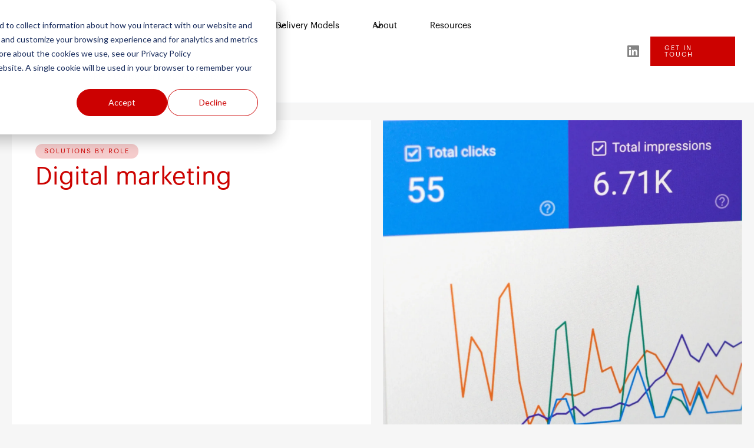

--- FILE ---
content_type: text/html; charset=utf-8
request_url: https://www.pyxisbybain.com/solutions-by-role/digital-marketing
body_size: 8378
content:
<!DOCTYPE html><!-- Last Published: Tue Jan 13 2026 14:00:23 GMT+0000 (Coordinated Universal Time) --><html data-wf-domain="www.pyxisbybain.com" data-wf-page="65913bdf4c20d23da9f9004b" data-wf-site="658b7843a2737dfe70c81647" lang="en"><head><meta charset="utf-8"/><title>Digital marketing based on data - Pyxis</title><meta content="Track real-world performance of paid marketing efforts by linking ad-IDs to omnichannel consumer transaction data. Explore our digital marketing solutions." name="description"/><meta content="Digital marketing based on data - Pyxis" property="og:title"/><meta content="Track real-world performance of paid marketing efforts by linking ad-IDs to omnichannel consumer transaction data. Explore our digital marketing solutions." property="og:description"/><meta content="Digital marketing based on data - Pyxis" property="twitter:title"/><meta content="Track real-world performance of paid marketing efforts by linking ad-IDs to omnichannel consumer transaction data. Explore our digital marketing solutions." property="twitter:description"/><meta property="og:type" content="website"/><meta content="summary_large_image" name="twitter:card"/><meta content="width=device-width, initial-scale=1" name="viewport"/><meta content="google-site-verification=X0JAgtz-F9n_hShTcYihSLOMV89Pw6hfW-WbFdrjxks" name="google-site-verification"/><link href="https://cdn.prod.website-files.com/658b7843a2737dfe70c81647/css/pyxis-8bb031.webflow.shared.b3e5bb88c.css" rel="stylesheet" type="text/css" integrity="sha384-s+W7iMIprMF8fuGa8F6WzVHH84FmXWqepFiMcRTzSsfn2M3KukXVXYaAFEpugArt" crossorigin="anonymous"/><link href="https://fonts.googleapis.com" rel="preconnect"/><link href="https://fonts.gstatic.com" rel="preconnect" crossorigin="anonymous"/><script src="https://ajax.googleapis.com/ajax/libs/webfont/1.6.26/webfont.js" type="text/javascript"></script><script type="text/javascript">WebFont.load({  google: {    families: ["IBM Plex Mono:100,200,300,regular,500,600,700"]  }});</script><script type="text/javascript">!function(o,c){var n=c.documentElement,t=" w-mod-";n.className+=t+"js",("ontouchstart"in o||o.DocumentTouch&&c instanceof DocumentTouch)&&(n.className+=t+"touch")}(window,document);</script><link href="https://cdn.prod.website-files.com/658b7843a2737dfe70c81647/659dbb2cbdb606e1800f72ec_fav.png" rel="shortcut icon" type="image/x-icon"/><link href="https://cdn.prod.website-files.com/658b7843a2737dfe70c81647/659dbb2eb8462a37d523ab5c_webclip.png" rel="apple-touch-icon"/><script async="" src="https://www.googletagmanager.com/gtag/js?id=G-L4B7RDSBVE"></script><script type="text/javascript">window.dataLayer = window.dataLayer || [];function gtag(){dataLayer.push(arguments);}gtag('set', 'developer_id.dZGVlNj', true);gtag('js', new Date());gtag('config', 'G-L4B7RDSBVE');</script>

<!-- Start of HubSpot Embed Code -->
<script type="text/javascript" id="hs-script-loader" async defer src="//js.hs-scripts.com/44228745.js"></script>
<!-- End of HubSpot Embed Code -->

<!-- Google tag (gtag.js) -->
<script async src="https://www.googletagmanager.com/gtag/js?id=G-L4B7RDSBVE"></script>
<script>
  window.dataLayer = window.dataLayer || [];
  function gtag(){dataLayer.push(arguments);}
  gtag('js', new Date());

  gtag('config', 'G-L4B7RDSBVE');
</script>
<!-- End of Google tag (gtag.js) -->
</head><body class="body"><div data-w-id="3f5a7e27-da33-c44c-3320-ea30d2768eeb" data-animation="default" data-collapse="medium" data-duration="400" data-easing="ease" data-easing2="ease" role="banner" class="uui-navbar06_component w-nav"><div class="uui-navbar06_container"><a href="/" class="uui-navbar06_logo-link w-nav-brand"><div class="uui-logo_component"><img src="https://cdn.prod.website-files.com/658b7843a2737dfe70c81647/658f3125e4596ae4e0037dc9_logo-red.svg" loading="lazy" alt="Untitled UI logotext" class="uui-logo_logotype"/><img src="https://cdn.prod.website-files.com/658b7843a2737dfe70c81647/67e46517218bf50344aae31a_4e818335f42d54404eb5904df15ad422_untitled-ui-logo.png" loading="lazy" alt="Logo" class="uui-logo_image"/></div></a><nav role="navigation" class="uui-navbar06_menu w-nav-menu"><div class="uui-navbar06_menu-left"><div data-hover="true" data-delay="300" data-w-id="a6c2ffb0-d1b6-0774-e376-6d12fe26ff21" class="uui-navbar02_menu-dropdown w-dropdown"><div class="uui-navbar02_dropdown-toggle w-dropdown-toggle"><div class="uui-dropdown-icon w-embed"><svg width="20" height="20" viewBox="0 0 20 20" fill="none" xmlns="http://www.w3.org/2000/svg">
<path d="M5 7.5L10 12.5L15 7.5" stroke="currentColor" stroke-width="1.67" stroke-linecap="round" stroke-linejoin="round"/>
</svg></div><div>Data</div></div><nav class="uui-navbar02_dropdown-list w-dropdown-list"><div class="uui-navbar02_container"><div class="uui-navbar02_dropdown-content"><div class="uui-navbar02_dropdown-content-left"><div class="uui-navbar02_dropdown-link-list"><a href="/sources" class="uui-navbar02_dropdown-link w-inline-block"><div class="uui-navbar02_item-right"><div class="uui-navbar02_item-heading">Sources</div></div></a><a href="/methodology" class="uui-navbar02_dropdown-link w-inline-block"><div class="uui-navbar02_item-right"><div class="uui-navbar02_item-heading">Methodology</div></div></a></div></div><div class="uui-navbar02_dropdown-content-right hide-tablet hide-mobile-landscape"><div class="uui-navbar02_dropdown-content-wrapper"><img src="https://cdn.prod.website-files.com/658b7843a2737dfe70c81647/659ca413a7c8b5299529b6bf_Sources.svg" loading="eager" alt="" class="uui-navbar02_menu-image"/><div class="uui-navbar02_dropdown-blog-item-wrapper"><div class="uui-navbar02_blog-item"></div></div></div><div class="uui-navbar02_dropdown-right-overlay-absolute"></div></div></div></div></nav></div><div data-hover="true" data-delay="300" data-w-id="3f5a7e27-da33-c44c-3320-ea30d2768f0a" class="uui-navbar02_menu-dropdown w-dropdown"><div class="uui-navbar02_dropdown-toggle w-dropdown-toggle"><div class="uui-dropdown-icon w-embed"><svg width="20" height="20" viewBox="0 0 20 20" fill="none" xmlns="http://www.w3.org/2000/svg">
<path d="M5 7.5L10 12.5L15 7.5" stroke="currentColor" stroke-width="1.67" stroke-linecap="round" stroke-linejoin="round"/>
</svg></div><div>Insights</div></div><nav class="uui-navbar02_dropdown-list w-dropdown-list"><div class="uui-navbar02_container"><div class="uui-navbar02_dropdown-content"><div class="uui-navbar02_dropdown-content-left"><div class="uui-navbar02_dropdown-link-list"><a href="/insights/market-dynamics" class="uui-navbar02_dropdown-link w-inline-block"><div class="uui-navbar02_item-right"><div class="uui-navbar02_item-heading">Market Dynamics</div></div></a><a href="/insights/customer-behavior" class="uui-navbar02_dropdown-link w-inline-block"><div class="uui-navbar02_item-right"><div class="uui-navbar02_item-heading">Customer Behavior</div></div></a><a href="/insights/product-portfolio-optimization" class="uui-navbar02_dropdown-link w-inline-block"><div class="uui-navbar02_item-right"><div class="uui-navbar02_item-heading">Product &amp; Portfolio Optimization</div></div></a><a href="/insights/channel-effectiveness" class="uui-navbar02_dropdown-link w-inline-block"><div class="uui-navbar02_item-right"><div class="uui-navbar02_item-heading">Channel Effectiveness</div></div></a></div><div class="uui-navbar02_dropdown-link-list"><a href="/insights/marketing-activation" class="uui-navbar02_dropdown-link w-inline-block"><div class="uui-navbar02_item-right"><div class="uui-navbar02_item-heading">Marketing &amp; Activation</div></div></a><a href="/insights/data-and-strategy" class="uui-navbar02_dropdown-link w-inline-block"><div class="uui-navbar02_item-right"><div class="uui-navbar02_item-heading">Data Strategy &amp; Monetization</div></div></a><a href="/insights/bespoke" class="uui-navbar02_dropdown-link w-inline-block"><div class="uui-navbar02_item-right"><div class="uui-navbar02_item-heading">Bespoke</div></div></a></div></div><div class="uui-navbar02_dropdown-content-right hide-tablet hide-mobile-landscape"><div class="uui-navbar02_dropdown-content-wrapper"><img src="https://cdn.prod.website-files.com/658b7843a2737dfe70c81647/659cb1b2020551dbe5a65893_by%20role.svg" loading="eager" alt="" class="uui-navbar02_menu-image hide-tablet"/><div class="uui-navbar02_dropdown-blog-item-wrapper"><div class="uui-navbar02_blog-item"></div></div></div><div class="uui-navbar02_dropdown-right-overlay-absolute"></div></div></div></div></nav></div><div data-hover="true" data-delay="300" data-w-id="3f5a7e27-da33-c44c-3320-ea30d2768f37" class="uui-navbar02_menu-dropdown w-dropdown"><div class="uui-navbar02_dropdown-toggle w-dropdown-toggle"><div class="uui-dropdown-icon w-embed"><svg width="20" height="20" viewBox="0 0 20 20" fill="none" xmlns="http://www.w3.org/2000/svg">
<path d="M5 7.5L10 12.5L15 7.5" stroke="currentColor" stroke-width="1.67" stroke-linecap="round" stroke-linejoin="round"/>
</svg></div><div>Industries</div></div><nav class="uui-navbar02_dropdown-list w-dropdown-list"><div class="uui-navbar02_container"><div class="uui-navbar02_dropdown-content"><div class="uui-navbar02_dropdown-content-left"><div class="uui-navbar02_dropdown-link-list"><a href="/industries/private-equity-asset-management" class="uui-navbar02_dropdown-link w-inline-block"><div class="uui-navbar02_item-right"><div class="uui-navbar02_item-heading">Private Equity &amp; Asset Management</div></div></a><a href="/industries/retail" class="uui-navbar02_dropdown-link w-inline-block"><div class="uui-navbar02_item-right"><div class="uui-navbar02_item-heading">Retail</div></div></a><a href="/industries/restaurants" class="uui-navbar02_dropdown-link w-inline-block"><div class="uui-navbar02_item-right"><div class="uui-navbar02_item-heading">Restaurants</div></div></a></div><div class="uui-navbar02_dropdown-link-list"><a href="/industries/consumer-services" class="uui-navbar02_dropdown-link w-inline-block"><div class="uui-navbar02_item-right"><div class="uui-navbar02_item-heading">Consumer Services</div></div></a><a href="/industries/consumer-products" class="uui-navbar02_dropdown-link w-inline-block"><div class="uui-navbar02_item-right"><div class="uui-navbar02_item-heading">Consumer Products</div></div></a><a href="/industries/airlines" class="uui-navbar02_dropdown-link w-inline-block"><div class="uui-navbar02_item-right"><div class="uui-navbar02_item-heading">Airlines</div></div></a></div></div><div class="uui-navbar02_dropdown-content-right hide-tablet hide-mobile-landscape"><div class="uui-navbar02_dropdown-content-wrapper"><img src="https://cdn.prod.website-files.com/658b7843a2737dfe70c81647/659cb1b2d5a9ed25d53f1ded_industries.svg" loading="eager" alt="" class="uui-navbar02_menu-image"/><div class="uui-navbar02_dropdown-blog-item-wrapper"><div class="uui-navbar02_blog-item"></div></div></div><div class="uui-navbar02_dropdown-right-overlay-absolute"></div></div></div></div></nav></div><div data-hover="true" data-delay="300" data-w-id="7c74a38b-1449-6adf-0d14-80ca8e318535" class="uui-navbar02_menu-dropdown w-dropdown"><div class="uui-navbar02_dropdown-toggle w-dropdown-toggle"><div class="uui-dropdown-icon w-embed"><svg width="20" height="20" viewBox="0 0 20 20" fill="none" xmlns="http://www.w3.org/2000/svg">
<path d="M5 7.5L10 12.5L15 7.5" stroke="currentColor" stroke-width="1.67" stroke-linecap="round" stroke-linejoin="round"/>
</svg></div><div>Delivery Models</div></div><nav class="uui-navbar02_dropdown-list w-dropdown-list"><div class="uui-navbar02_container"><div class="uui-navbar02_dropdown-content"><div class="uui-navbar02_dropdown-content-left"><div class="uui-navbar02_dropdown-link-list"><a href="/products#custom-analytics" class="uui-navbar02_dropdown-link w-inline-block"><div class="uui-navbar02_item-right"><div class="uui-navbar02_item-heading">Custom analytics &amp; reports</div></div></a><a href="/products#subscription-services" class="uui-navbar02_dropdown-link w-inline-block"><div class="uui-navbar02_item-right"><div class="uui-navbar02_item-heading">Subscription services</div></div></a><a href="/genai" class="uui-navbar02_dropdown-link w-inline-block"><div class="uui-navbar02_item-right"><div class="uui-navbar02_item-heading">Generative AI</div></div></a></div></div><div class="uui-navbar02_dropdown-content-right hide-tablet hide-mobile-landscape"><div class="uui-navbar02_dropdown-content-wrapper"><img src="https://cdn.prod.website-files.com/658b7843a2737dfe70c81647/659cb1b268dc328628e1c384_About.svg" loading="eager" alt="" class="uui-navbar02_menu-image"/><div class="uui-navbar02_dropdown-blog-item-wrapper"><div class="uui-navbar02_blog-item"></div></div></div><div class="uui-navbar02_dropdown-right-overlay-absolute"></div></div></div></div></nav></div><div data-hover="true" data-delay="300" class="uui-navbar02_menu-dropdown w-dropdown"><div class="uui-navbar02_dropdown-toggle w-dropdown-toggle"><div class="uui-dropdown-icon w-embed"><svg width="20" height="20" viewBox="0 0 20 20" fill="none" xmlns="http://www.w3.org/2000/svg">
<path d="M5 7.5L10 12.5L15 7.5" stroke="currentColor" stroke-width="1.67" stroke-linecap="round" stroke-linejoin="round"/>
</svg></div><div>About</div></div><nav class="uui-navbar02_dropdown-list w-dropdown-list"><div class="uui-navbar02_container"><div class="uui-navbar02_dropdown-content"><div class="uui-navbar02_dropdown-content-left"><div class="uui-navbar02_dropdown-link-list"><a href="/about" class="uui-navbar02_dropdown-link w-inline-block"><div class="uui-navbar02_item-right"><div class="uui-navbar02_item-heading">Leadership Team</div></div></a><a href="https://careers.bain.com/jobs/SearchJobs/pyxis?listFilterMode=1&amp;folderRecordsPerPage=10&amp;" class="uui-navbar02_dropdown-link w-inline-block"><div class="uui-navbar02_item-right"><div class="uui-navbar02_item-heading">Careers</div></div></a></div></div><div class="uui-navbar02_dropdown-content-right hide-tablet hide-mobile-landscape"><div class="uui-navbar02_dropdown-content-wrapper"><img src="https://cdn.prod.website-files.com/658b7843a2737dfe70c81647/659cb1b2a7f0b3a39564de4f_Careers.svg" loading="eager" alt="" class="uui-navbar02_menu-image"/><div class="uui-navbar02_dropdown-blog-item-wrapper"><div class="uui-navbar02_blog-item"></div></div></div><div class="uui-navbar02_dropdown-right-overlay-absolute"></div></div></div></div></nav></div><a href="/resources-and-blogs" class="uui-navbar06_link w-nav-link">Resources</a><a href="https://nrf.com/research-insights/center-retail-consumer-insights/consumer-insights-studio?j=161639&amp;sfmc_sub=32526796&amp;l=1234_HTML&amp;u=2745521&amp;mid=546003019&amp;jb=14012" class="uui-navbar06_link w-nav-link">NRF &amp; Consumer Insights Studio</a></div><div class="uui-navbar06_menu-right"><div class="uui-navbar06_button-wrapper"><a href="https://www.linkedin.com/company/pyxisbybain/posts/?feedView=all" class="uui-button-tertiary-gray hide-tablet w-inline-block"><img src="https://cdn.prod.website-files.com/658b7843a2737dfe70c81647/66579281d67528d9bc6943c5_LinkedIn.svg" loading="lazy" width="21" alt=""/></a><a href="/form-request-a-demo" class="button w-inline-block"><div class="u-d-inline-block">get in touch</div></a></div></div></nav><div class="uui-navbar06_menu-button w-nav-button"><div class="menu-icon_component"><div class="menu-icon_line-top"></div><div class="menu-icon_line-middle"><div class="menu-icon_line-middle-inner"></div></div><div class="menu-icon_line-bottom"></div></div></div></div><div class="uui-navbar06_styles w-embed"><style>

/* Apply "..." after 2 lines of text */
.text-style-2lines {
    display: -webkit-box;
    overflow: hidden;
    -webkit-line-clamp: 2;
    -webkit-box-orient: vertical;
}

</style></div></div><section class="section-80 first"><div id="w-node-_5ac6b638-f09e-395c-a707-cc4dbcbe93b5-a9f9004b" class="_1440-width"><div id="w-node-_5ac6b638-f09e-395c-a707-cc4dbcbe93b6-a9f9004b" class="w-layout-layout quick-stack wf-layout-layout"><div class="w-layout-cell"><div class="hero-square-text"><div class="w-layout-vflex text-wrapper grey"><div class="w-layout-vflex flex-block-13"><div class="catagory-bubble"><div class="small-ibm">Solutions by role</div></div><div class="h2 red">Digital marketing</div></div><div id="w-node-_5ac6b638-f09e-395c-a707-cc4dbcbe93c0-a9f9004b" class="w-layout-vflex flex-block"><div class="mini-pixel-icon"></div><div class="h3">Track real-world performance of paid marketing efforts by linking ad-IDs to omnichannel consumer transaction data.</div></div></div></div></div><div class="w-layout-cell"><div class="pixel-image-div"><img src="https://cdn.prod.website-files.com/658b7843a2737dfe70c81647/6591398235540c235766eb9e_digital%20marketing.webp" loading="lazy" sizes="(max-width: 1996px) 100vw, 1996px" srcset="https://cdn.prod.website-files.com/658b7843a2737dfe70c81647/6591398235540c235766eb9e_digital%20marketing-p-500.webp 500w, https://cdn.prod.website-files.com/658b7843a2737dfe70c81647/6591398235540c235766eb9e_digital%20marketing-p-800.webp 800w, https://cdn.prod.website-files.com/658b7843a2737dfe70c81647/6591398235540c235766eb9e_digital%20marketing-p-1080.webp 1080w, https://cdn.prod.website-files.com/658b7843a2737dfe70c81647/6591398235540c235766eb9e_digital%20marketing-p-1600.webp 1600w, https://cdn.prod.website-files.com/658b7843a2737dfe70c81647/6591398235540c235766eb9e_digital%20marketing.webp 1996w" alt="digital marketing data" class="form-image"/><div class="w-layout-vflex flex-block-21"><div class="h5">Learn what Pyxis can do for you</div><div name="Form Block" class="div-4"><form name="Form" action="https://hubspotonwebflow.com/api/forms/45f1068a-7ccc-4591-bd27-e6b202918a7a" method="POST" enctype="multipart/form-data" data-name="Request a demo (MINI FORM)" data-wf-hs-form="webflowHubSpotForm" data-wf-page-id="6590d45579ac1d8d58745108" data-wf-element-id="5028c557-4023-c474-5542-c26d633f4b9a" class="form-5"><div class="w-layout-vflex"><div class="w-layout-vflex flex-box-form"><input type="text" name="firstname" class="input"/><label for="firstname" class="form-title">First name</label></div><div class="w-layout-vflex flex-box-form"><input type="text" name="lastname" class="input"/><label for="lastname" class="form-title">Last name</label></div><div class="w-layout-vflex flex-box-form"><input type="email" name="email" required="" class="input"/><label for="email" class="form-title">Work email</label></div></div><input type="hidden" name="hutk" value=""/><input type="hidden" name="ipAddress" value=""/><input type="hidden" name="pageUri" value=""/><input type="hidden" name="pageId" value=""/><input type="hidden" name="pageName" value=""/><button type="submit" class="nav-menu__cta-button-2 outline">Submit</button></form></div></div></div></div></div></div></section><section class="section-80"><div id="w-node-dc657d1a-458f-95c9-a5eb-546caffcd8c9-a9f9004b" class="_1440-width"><div id="w-node-dc657d1a-458f-95c9-a5eb-546caffcd8ca-a9f9004b" class="w-layout-layout quick-stack-2 wf-layout-layout"><div class="w-layout-cell"><div class="w-layout-vflex text-div-wrapper"><div class="h2">Questions our data answers</div></div></div></div><div id="w-node-cdb3a014-3dce-31d2-09b0-94c6bdfea187-a9f9004b" class="w-layout-layout quick-stack-7 wf-layout-layout"><div class="w-layout-cell"><div class="w-layout-vflex flex-block-19"></div><div class="w-layout-vflex flex-block-20"></div><div class="w-layout-vflex flex-block-20"><div class="w-layout-vflex flex-box-icon-text padding"><div class="h5">Online ad effectiveness tracking</div><div class="paragraph-card-grey">Track whether consumers spent more after viewing your specific marketing campaign</div></div><div class="illustration-wrapper"><img src="https://cdn.prod.website-files.com/658b7843a2737dfe70c81647/6591397efe22697e5a9f798f_Group%2043.svg" loading="lazy" alt="" class="image-8"/></div></div></div><div class="w-layout-cell"><div class="w-layout-vflex flex-block-20"><div class="w-layout-vflex flex-box-icon-text padding"><div class="h5">Design campaigns based on spend data</div><div class="paragraph-card-grey">Use card spend data to target specific groups of customers for marketing campaigns</div></div><div class="illustration-wrapper"><img src="https://cdn.prod.website-files.com/658b7843a2737dfe70c81647/6591397e8278793c09ae6f5a_Group%2042.svg" loading="lazy" alt="" class="image-8"/></div></div></div><div class="w-layout-cell"><div class="w-layout-vflex flex-block-20"><div class="w-layout-vflex flex-box-icon-text padding"><div class="h5">Design campaigns based on spend data</div><div class="paragraph-card-grey">Use card spend data to target specific groups of customers for marketing campaigns</div></div><div class="illustration-wrapper"><img src="https://cdn.prod.website-files.com/658b7843a2737dfe70c81647/6591397e50e3623a10c7fd90_Group%2044.svg" loading="lazy" alt="" class="image-8"/></div></div></div></div></div></section><section class="section-80"><div id="w-node-bc1c0d9a-5105-a0a3-f849-68e83c2475e5-a9f9004b" class="_1440-width"><div id="w-node-bc1c0d9a-5105-a0a3-f849-68e83c2475e6-a9f9004b" class="w-layout-layout quick-stack wf-layout-layout"><div class="w-layout-cell"><div class="pixel-image-div-bottom"><img src="https://cdn.prod.website-files.com/658b7843a2737dfe70c81647/6590d867dbb6f549d6d316cf_maximalfocus-HakTxidk36I-unsplash%20(1).webp" loading="lazy" sizes="(max-width: 3264px) 100vw, 3264px" srcset="https://cdn.prod.website-files.com/658b7843a2737dfe70c81647/6590d867dbb6f549d6d316cf_maximalfocus-HakTxidk36I-unsplash%20(1)-p-500.webp 500w, https://cdn.prod.website-files.com/658b7843a2737dfe70c81647/6590d867dbb6f549d6d316cf_maximalfocus-HakTxidk36I-unsplash%20(1)-p-800.webp 800w, https://cdn.prod.website-files.com/658b7843a2737dfe70c81647/6590d867dbb6f549d6d316cf_maximalfocus-HakTxidk36I-unsplash%20(1)-p-1080.webp 1080w, https://cdn.prod.website-files.com/658b7843a2737dfe70c81647/6590d867dbb6f549d6d316cf_maximalfocus-HakTxidk36I-unsplash%20(1)-p-1600.webp 1600w, https://cdn.prod.website-files.com/658b7843a2737dfe70c81647/6590d867dbb6f549d6d316cf_maximalfocus-HakTxidk36I-unsplash%20(1)-p-2000.webp 2000w, https://cdn.prod.website-files.com/658b7843a2737dfe70c81647/6590d867dbb6f549d6d316cf_maximalfocus-HakTxidk36I-unsplash%20(1)-p-2600.webp 2600w, https://cdn.prod.website-files.com/658b7843a2737dfe70c81647/6590d867dbb6f549d6d316cf_maximalfocus-HakTxidk36I-unsplash%20(1)-p-3200.webp 3200w, https://cdn.prod.website-files.com/658b7843a2737dfe70c81647/6590d867dbb6f549d6d316cf_maximalfocus-HakTxidk36I-unsplash%20(1).webp 3264w" alt="" class="large-bg-image"/></div></div><div class="w-layout-cell"><div class="hero-square-text"><div class="w-layout-vflex text-wrapper"><div class="w-layout-vflex flex-block-13"><img src="https://cdn.prod.website-files.com/658b7843a2737dfe70c81647/6590d850e6a0f7d59f02223d_differ%20icon.svg" loading="lazy" alt=""/><div class="h6">What differentiates us</div></div><div id="w-node-bc1c0d9a-5105-a0a3-f849-68e83c2475f1-a9f9004b" class="w-layout-vflex flex-block"><div class="w-layout-vflex flex-box-icon-text no-padding auto"><div class="h3">Trusted expertise</div><div class="paragraph-card-grey">Leverage our deep data and industry expertise to understand which data to use and where to support your specific use case</div></div><div class="w-layout-vflex flex-box-icon-text no-padding auto"><div class="h3">Broad e-commerce coverage</div><div class="paragraph-card-grey">Access the largest e-commerce panels available, including detailed coverage of Amazon sales</div></div><div class="w-layout-vflex flex-box-icon-text no-padding auto"><div class="h3">Online ad effectiveness tracking</div><div class="paragraph-card-grey">Measure the impact of online ads on real-world spend by linking credit card spend data and online ad IDs</div></div></div></div></div></div></div></div></section><section class="cta-section-red"><div class="pixel-large-div pixel-top-right"><div class="pixel-small salmon pixel-bottom-right a-pixel-blink-4"></div><div class="pixel-small a-pixel-blink-1"></div></div><div class="pixel-large-div"><div class="pixel-small salmon pixel-bottom-left a-pixel-blink-2"></div><div class="pixel-small a-pixel-blink-1"></div></div><div class="w-layout-blockcontainer container center w-container"><div class="div-center"><h1 class="h2 center">Ready to learn more about your competitors?</h1><a data-w-id="33faa451-f6ec-fe4f-39ce-6c004e15fad7" href="/form-request-a-demo" class="button outline white w-inline-block"><div class="u-d-inline-block">Request a demo</div><div class="button-icon__top-right white w-embed"><svg xmlns="http://www.w3.org/2000/svg" viewBox="0 0 12 12" fill="currentColor" width="12">
                        <g id="Layer_2" data-name="Layer 2">
                          <g id="Layer_1-2" data-name="Layer 1">
                            <polygon points="4.5 0 4.5 1 10.29 1 0 11.29 0.71 12 11 1.71 11 7.5 12 7.5 12 0 4.5 0"></polygon>
                          </g>
                        </g>
                      </svg></div></a></div><div class="div-block-2"></div></div></section><footer class="footer_component"><div class="page-padding"><div class="container-large-2"><div id="w-node-_1ae7185a-6a8d-c778-9bb6-1bacff823871-ff82386e" class="w-layout-layout quick-stack-5 margin-bottom wf-layout-layout"><div class="w-layout-cell"><div class="w-layout-hflex flex-box-left-align verticle"><h2 class="h2">Stay ahead with Pyxis</h2><h3 class="h5 no-margin">Subscribe for the latest updates, trends, and exclusive content</h3></div></div><div class="w-layout-cell"><div class="w-layout-hflex flex-box-left-align"><div name="Form Block" class="div-newsletter-sub-wrapper"><form name="Form" action="https://hubspotonwebflow.com/api/forms/8ce79b29-6c35-4c58-bd56-4e888931a8a1" method="POST" enctype="multipart/form-data" data-name="Newsletter" data-wf-hs-form="webflowHubSpotForm" data-wf-page-id="659d0c2a960988ec5d166072" data-wf-element-id="72a88e27-968a-8736-4631-5022e2595746" class="form-3"><div class="w-layout-vflex flex-block-32"><input type="email" name="email" required="" class="input red"/><label for="email" class="form-title red">Email</label></div><input type="hidden" name="hutk" value=""/><input type="hidden" name="ipAddress" value=""/><input type="hidden" name="pageUri" value=""/><input type="hidden" name="pageId" value=""/><input type="hidden" name="pageName" value=""/><button type="submit" class="nav-menu__cta-button outline red fixed">Submit</button></form></div><div class="div-newsletter-code w-embed w-script"><script charset="utf-8" type="text/javascript" src="//js.hsforms.net/forms/embed/v2.js"></script>
<script>
  hbspt.forms.create({
    portalId: "44228745",
    formId: "448cecc3-f066-4d6a-8f56-7ee27fef2026",
    region: "na1"
  });
</script></div></div></div></div><div class="footer_grid"><div id="w-node-_1ae7185a-6a8d-c778-9bb6-1bacff82387d-ff82386e" class="footer_col"><h4 class="footer_heading">Data</h4><a href="/sources" class="footer_link w-inline-block"><div>Sources</div></a><a href="/methodology" class="footer_link w-inline-block"><div class="text-block">Methodology</div></a></div><div id="w-node-_1ae7185a-6a8d-c778-9bb6-1bacff82389e-ff82386e" class="footer_col"><h4 class="footer_heading">Insights</h4><a href="/insights/market-dynamics" class="footer_link w-inline-block"><div>Market Dynamics</div></a><a href="/insights/customer-behavior" class="footer_link w-inline-block"><div>Customer Behavior</div></a><a href="/insights/product-portfolio-optimization" class="footer_link w-inline-block"><div class="text-block-2">Product &amp; Portfolio Optimization</div></a><a href="/insights/channel-effectiveness" class="footer_link w-inline-block"><div>Channel Effectiveness</div></a><a href="/insights/marketing-activation" class="footer_link w-inline-block"><div>Marketing &amp; Activation</div></a><a href="/insights/data-and-strategy" class="footer_link w-inline-block"><div>Data Strategy &amp; Monetization</div></a><a href="/insights/bespoke" class="footer_link w-inline-block"><div>Bespoke</div></a></div><div id="w-node-_1ae7185a-6a8d-c778-9bb6-1bacff82388f-ff82386e" class="footer_col"><h4 class="footer_heading">Industries</h4><a href="/industries/private-equity-asset-management" class="footer_link w-inline-block"><div class="text-block-2">PE &amp; Asset Management</div></a><a href="/industries/retail" class="footer_link w-inline-block"><div>Retail</div></a><a href="/industries/consumer-services" class="footer_link w-inline-block"><div>Consumer Services</div></a><a href="/industries/consumer-products" class="footer_link w-inline-block"><div>Consumer Products</div></a><a href="/industries/restaurants" class="footer_link w-inline-block"><div>Restaurants</div></a><a href="/industries/airlines" class="footer_link w-inline-block"><div>Airlines</div></a></div><div id="w-node-_1ae7185a-6a8d-c778-9bb6-1bacff823886-ff82386e" class="footer_col"><h4 class="footer_heading">Delivery Models</h4><a href="/products#subscription-services" class="footer_link w-inline-block"><div>Subscription Services</div></a><a href="/products#custom-analytics" class="footer_link w-inline-block"><div>Custom Analytics &amp; Reports</div></a><a href="/genai" class="footer_link w-inline-block"><div>GenAI</div></a></div><div id="w-node-_1ae7185a-6a8d-c778-9bb6-1bacff8238b3-ff82386e" class="footer_col"><h4 class="footer_heading">About</h4><a href="/about" class="footer_link w-inline-block"><div class="text-block-4">Leadership Team</div></a><a href="https://careers.bain.com/jobs/SearchJobs/pyxis?listFilterMode=1&amp;folderRecordsPerPage=10&amp;" class="footer_link w-inline-block"><div>Careers</div></a></div><div id="w-node-cf55cb18-27a0-8ba7-a169-d79803607660-ff82386e" class="footer_col"><h4 class="footer_heading">Contact</h4><a href="mailto:pyxis.global@bain.com" class="footer_link w-inline-block"><div class="text-block-4">Email us</div></a><a href="https://www.linkedin.com/company/pyxisbybain/" class="footer_link w-inline-block"><div>View our Linkedin</div></a><a href="/subscribe" class="footer_link w-inline-block"><div>Subscribe to Newsletter</div></a></div><a href="/" id="w-node-_1ae7185a-6a8d-c778-9bb6-1bacff8238c8-ff82386e" class="brand w-nav-brand"><div class="sr-only">Webflow Homepage</div><img src="https://cdn.prod.website-files.com/658b7843a2737dfe70c81647/658f3125e4596ae4e0037dc9_logo-red.svg" loading="lazy" width="116" alt="PYXIS Footer logo"/></a><div id="w-node-_1ae7185a-6a8d-c778-9bb6-1bacff8238cc-ff82386e" class="footer_spacer"></div><div class="footer_spacer"></div><div id="w-node-_1ae7185a-6a8d-c778-9bb6-1bacff8238cd-ff82386e" class="text-size-tiny is-copyright">© Copyright 2024. All Rights Reserved.<br/></div><div class="footer_spacer"></div></div></div></div></footer><script src="https://d3e54v103j8qbb.cloudfront.net/js/jquery-3.5.1.min.dc5e7f18c8.js?site=658b7843a2737dfe70c81647" type="text/javascript" integrity="sha256-9/aliU8dGd2tb6OSsuzixeV4y/faTqgFtohetphbbj0=" crossorigin="anonymous"></script><script src="https://cdn.prod.website-files.com/658b7843a2737dfe70c81647/js/webflow.schunk.e0c428ff9737f919.js" type="text/javascript" integrity="sha384-ar82P9eriV3WGOD8Lkag3kPxxkFE9GSaSPalaC0MRlR/5aACGoFQNfyqt0dNuYvt" crossorigin="anonymous"></script><script src="https://cdn.prod.website-files.com/658b7843a2737dfe70c81647/js/webflow.schunk.abb7c2e64476a596.js" type="text/javascript" integrity="sha384-XeDPqk2bZwfD4QJ6lnXa0czvb4ipeL8gHtvJ07cLrAk62vyS7ypsQTZAJ9IhIADW" crossorigin="anonymous"></script><script src="https://cdn.prod.website-files.com/658b7843a2737dfe70c81647/js/webflow.b1453097.f43f75c9a24f4129.js" type="text/javascript" integrity="sha384-y1GVk0uE3TWacz/DcjDk+RRVS38wOsWGyzFmHFw2MP96HxZcIBCvKYX90aXI1wsK" crossorigin="anonymous"></script><!-- Start of LinkedIn Embed Code -->
<script type="text/javascript">
_linkedin_partner_id = "7114833";
window._linkedin_data_partner_ids = window._linkedin_data_partner_ids || [];
window._linkedin_data_partner_ids.push(_linkedin_partner_id);
</script><script type="text/javascript">
(function(l) {
if (!l){window.lintrk = function(a,b){window.lintrk.q.push([a,b])};
window.lintrk.q=[]}
var s = document.getElementsByTagName("script")[0];
var b = document.createElement("script");
b.type = "text/javascript";b.async = true;
b.src = "https://snap.licdn.com/li.lms-analytics/insight.min.js";
s.parentNode.insertBefore(b, s);})(window.lintrk);
</script>
<noscript>
<img height="1" width="1" style="display:none;" alt="" src="https://px.ads.linkedin.com/collect/?pid=7114833&fmt=gif" />
</noscript>
<!-- End of of LinkedIn Embed Code --><style>.horizontal-trigger {height: calc(100% - 100vh);}</style>
<script src="https://cdnjs.cloudflare.com/ajax/libs/gsap/3.8.0/gsap.min.js"></script>
<script src="https://cdnjs.cloudflare.com/ajax/libs/gsap/3.8.0/ScrollTrigger.min.js"></script>
<script>
// © Code by T.RICKS, https://www.timothyricks.com/
// Copyright 2021, T.RICKS, All rights reserved.
// You have the license to use this code in your projects but not to redistribute it to others
gsap.registerPlugin(ScrollTrigger);
let horizontalItem = $(".horizontal-item");
let horizontalSection = $(".horizontal-section");
let moveDistance;
function calculateScroll() {
  // Desktop
  let itemsInView = 3;
  let scrollSpeed = 1.2;

  if (window.matchMedia("(max-width: 479px)").matches) {
    // Mobile Portrait
    itemsInView = 1;
    scrollSpeed = 1.2;
  } else if (window.matchMedia("(max-width: 767px)").matches) {
    // Mobile Landscape
    itemsInView = 1;
    scrollSpeed = 1.2;
  } else if (window.matchMedia("(max-width: 991px)").matches) {
    // Tablet
    itemsInView = 2;
    scrollSpeed = 1.2;
  }
  let moveAmount = horizontalItem.length - itemsInView;
  let minHeight =
    scrollSpeed * horizontalItem.outerWidth() * horizontalItem.length;
  if (moveAmount <= 0) {
    moveAmount = 0;
    minHeight = 0;
    // horizontalSection.css('height', '100vh');
  } else {
    horizontalSection.css("height", "200vh");
  }
  moveDistance = horizontalItem.outerWidth() * moveAmount;
  horizontalSection.css("min-height", minHeight + "px");
}
calculateScroll();
window.onresize = function () {
  calculateScroll();
};

let tl = gsap.timeline({
  scrollTrigger: {
    trigger: ".horizontal-trigger",
    // trigger element - viewport
    start: "top top",
    end: "bottom top",
    invalidateOnRefresh: true,
    scrub: 1
  }
});
tl.to(".horizontal-section .list", {
  x: () => -moveDistance,
  duration: 1
});
</script><script src="https://hubspotonwebflow.com/assets/js/form-124.js" type="text/javascript" integrity="sha384-bjyNIOqAKScdeQ3THsDZLGagNN56B4X2Auu9YZIGu+tA/PlggMk4jbWruG/P6zYj" crossorigin="anonymous"></script><script src="https://cdn.prod.website-files.com/658b7843a2737dfe70c81647%2F6470f5217e03b0faa8a404de%2F659f3dce8be544a4669e4c71%2Fhs_trackcode_44228745-1.0.6.js" type="text/javascript"></script></body></html>

--- FILE ---
content_type: text/html; charset=utf-8
request_url: https://www.google.com/recaptcha/enterprise/anchor?ar=1&k=6LdGZJsoAAAAAIwMJHRwqiAHA6A_6ZP6bTYpbgSX&co=aHR0cHM6Ly93d3cucHl4aXNieWJhaW4uY29tOjQ0Mw..&hl=en&v=N67nZn4AqZkNcbeMu4prBgzg&size=invisible&badge=inline&anchor-ms=20000&execute-ms=30000&cb=5a1ufkd1ziex
body_size: 48738
content:
<!DOCTYPE HTML><html dir="ltr" lang="en"><head><meta http-equiv="Content-Type" content="text/html; charset=UTF-8">
<meta http-equiv="X-UA-Compatible" content="IE=edge">
<title>reCAPTCHA</title>
<style type="text/css">
/* cyrillic-ext */
@font-face {
  font-family: 'Roboto';
  font-style: normal;
  font-weight: 400;
  font-stretch: 100%;
  src: url(//fonts.gstatic.com/s/roboto/v48/KFO7CnqEu92Fr1ME7kSn66aGLdTylUAMa3GUBHMdazTgWw.woff2) format('woff2');
  unicode-range: U+0460-052F, U+1C80-1C8A, U+20B4, U+2DE0-2DFF, U+A640-A69F, U+FE2E-FE2F;
}
/* cyrillic */
@font-face {
  font-family: 'Roboto';
  font-style: normal;
  font-weight: 400;
  font-stretch: 100%;
  src: url(//fonts.gstatic.com/s/roboto/v48/KFO7CnqEu92Fr1ME7kSn66aGLdTylUAMa3iUBHMdazTgWw.woff2) format('woff2');
  unicode-range: U+0301, U+0400-045F, U+0490-0491, U+04B0-04B1, U+2116;
}
/* greek-ext */
@font-face {
  font-family: 'Roboto';
  font-style: normal;
  font-weight: 400;
  font-stretch: 100%;
  src: url(//fonts.gstatic.com/s/roboto/v48/KFO7CnqEu92Fr1ME7kSn66aGLdTylUAMa3CUBHMdazTgWw.woff2) format('woff2');
  unicode-range: U+1F00-1FFF;
}
/* greek */
@font-face {
  font-family: 'Roboto';
  font-style: normal;
  font-weight: 400;
  font-stretch: 100%;
  src: url(//fonts.gstatic.com/s/roboto/v48/KFO7CnqEu92Fr1ME7kSn66aGLdTylUAMa3-UBHMdazTgWw.woff2) format('woff2');
  unicode-range: U+0370-0377, U+037A-037F, U+0384-038A, U+038C, U+038E-03A1, U+03A3-03FF;
}
/* math */
@font-face {
  font-family: 'Roboto';
  font-style: normal;
  font-weight: 400;
  font-stretch: 100%;
  src: url(//fonts.gstatic.com/s/roboto/v48/KFO7CnqEu92Fr1ME7kSn66aGLdTylUAMawCUBHMdazTgWw.woff2) format('woff2');
  unicode-range: U+0302-0303, U+0305, U+0307-0308, U+0310, U+0312, U+0315, U+031A, U+0326-0327, U+032C, U+032F-0330, U+0332-0333, U+0338, U+033A, U+0346, U+034D, U+0391-03A1, U+03A3-03A9, U+03B1-03C9, U+03D1, U+03D5-03D6, U+03F0-03F1, U+03F4-03F5, U+2016-2017, U+2034-2038, U+203C, U+2040, U+2043, U+2047, U+2050, U+2057, U+205F, U+2070-2071, U+2074-208E, U+2090-209C, U+20D0-20DC, U+20E1, U+20E5-20EF, U+2100-2112, U+2114-2115, U+2117-2121, U+2123-214F, U+2190, U+2192, U+2194-21AE, U+21B0-21E5, U+21F1-21F2, U+21F4-2211, U+2213-2214, U+2216-22FF, U+2308-230B, U+2310, U+2319, U+231C-2321, U+2336-237A, U+237C, U+2395, U+239B-23B7, U+23D0, U+23DC-23E1, U+2474-2475, U+25AF, U+25B3, U+25B7, U+25BD, U+25C1, U+25CA, U+25CC, U+25FB, U+266D-266F, U+27C0-27FF, U+2900-2AFF, U+2B0E-2B11, U+2B30-2B4C, U+2BFE, U+3030, U+FF5B, U+FF5D, U+1D400-1D7FF, U+1EE00-1EEFF;
}
/* symbols */
@font-face {
  font-family: 'Roboto';
  font-style: normal;
  font-weight: 400;
  font-stretch: 100%;
  src: url(//fonts.gstatic.com/s/roboto/v48/KFO7CnqEu92Fr1ME7kSn66aGLdTylUAMaxKUBHMdazTgWw.woff2) format('woff2');
  unicode-range: U+0001-000C, U+000E-001F, U+007F-009F, U+20DD-20E0, U+20E2-20E4, U+2150-218F, U+2190, U+2192, U+2194-2199, U+21AF, U+21E6-21F0, U+21F3, U+2218-2219, U+2299, U+22C4-22C6, U+2300-243F, U+2440-244A, U+2460-24FF, U+25A0-27BF, U+2800-28FF, U+2921-2922, U+2981, U+29BF, U+29EB, U+2B00-2BFF, U+4DC0-4DFF, U+FFF9-FFFB, U+10140-1018E, U+10190-1019C, U+101A0, U+101D0-101FD, U+102E0-102FB, U+10E60-10E7E, U+1D2C0-1D2D3, U+1D2E0-1D37F, U+1F000-1F0FF, U+1F100-1F1AD, U+1F1E6-1F1FF, U+1F30D-1F30F, U+1F315, U+1F31C, U+1F31E, U+1F320-1F32C, U+1F336, U+1F378, U+1F37D, U+1F382, U+1F393-1F39F, U+1F3A7-1F3A8, U+1F3AC-1F3AF, U+1F3C2, U+1F3C4-1F3C6, U+1F3CA-1F3CE, U+1F3D4-1F3E0, U+1F3ED, U+1F3F1-1F3F3, U+1F3F5-1F3F7, U+1F408, U+1F415, U+1F41F, U+1F426, U+1F43F, U+1F441-1F442, U+1F444, U+1F446-1F449, U+1F44C-1F44E, U+1F453, U+1F46A, U+1F47D, U+1F4A3, U+1F4B0, U+1F4B3, U+1F4B9, U+1F4BB, U+1F4BF, U+1F4C8-1F4CB, U+1F4D6, U+1F4DA, U+1F4DF, U+1F4E3-1F4E6, U+1F4EA-1F4ED, U+1F4F7, U+1F4F9-1F4FB, U+1F4FD-1F4FE, U+1F503, U+1F507-1F50B, U+1F50D, U+1F512-1F513, U+1F53E-1F54A, U+1F54F-1F5FA, U+1F610, U+1F650-1F67F, U+1F687, U+1F68D, U+1F691, U+1F694, U+1F698, U+1F6AD, U+1F6B2, U+1F6B9-1F6BA, U+1F6BC, U+1F6C6-1F6CF, U+1F6D3-1F6D7, U+1F6E0-1F6EA, U+1F6F0-1F6F3, U+1F6F7-1F6FC, U+1F700-1F7FF, U+1F800-1F80B, U+1F810-1F847, U+1F850-1F859, U+1F860-1F887, U+1F890-1F8AD, U+1F8B0-1F8BB, U+1F8C0-1F8C1, U+1F900-1F90B, U+1F93B, U+1F946, U+1F984, U+1F996, U+1F9E9, U+1FA00-1FA6F, U+1FA70-1FA7C, U+1FA80-1FA89, U+1FA8F-1FAC6, U+1FACE-1FADC, U+1FADF-1FAE9, U+1FAF0-1FAF8, U+1FB00-1FBFF;
}
/* vietnamese */
@font-face {
  font-family: 'Roboto';
  font-style: normal;
  font-weight: 400;
  font-stretch: 100%;
  src: url(//fonts.gstatic.com/s/roboto/v48/KFO7CnqEu92Fr1ME7kSn66aGLdTylUAMa3OUBHMdazTgWw.woff2) format('woff2');
  unicode-range: U+0102-0103, U+0110-0111, U+0128-0129, U+0168-0169, U+01A0-01A1, U+01AF-01B0, U+0300-0301, U+0303-0304, U+0308-0309, U+0323, U+0329, U+1EA0-1EF9, U+20AB;
}
/* latin-ext */
@font-face {
  font-family: 'Roboto';
  font-style: normal;
  font-weight: 400;
  font-stretch: 100%;
  src: url(//fonts.gstatic.com/s/roboto/v48/KFO7CnqEu92Fr1ME7kSn66aGLdTylUAMa3KUBHMdazTgWw.woff2) format('woff2');
  unicode-range: U+0100-02BA, U+02BD-02C5, U+02C7-02CC, U+02CE-02D7, U+02DD-02FF, U+0304, U+0308, U+0329, U+1D00-1DBF, U+1E00-1E9F, U+1EF2-1EFF, U+2020, U+20A0-20AB, U+20AD-20C0, U+2113, U+2C60-2C7F, U+A720-A7FF;
}
/* latin */
@font-face {
  font-family: 'Roboto';
  font-style: normal;
  font-weight: 400;
  font-stretch: 100%;
  src: url(//fonts.gstatic.com/s/roboto/v48/KFO7CnqEu92Fr1ME7kSn66aGLdTylUAMa3yUBHMdazQ.woff2) format('woff2');
  unicode-range: U+0000-00FF, U+0131, U+0152-0153, U+02BB-02BC, U+02C6, U+02DA, U+02DC, U+0304, U+0308, U+0329, U+2000-206F, U+20AC, U+2122, U+2191, U+2193, U+2212, U+2215, U+FEFF, U+FFFD;
}
/* cyrillic-ext */
@font-face {
  font-family: 'Roboto';
  font-style: normal;
  font-weight: 500;
  font-stretch: 100%;
  src: url(//fonts.gstatic.com/s/roboto/v48/KFO7CnqEu92Fr1ME7kSn66aGLdTylUAMa3GUBHMdazTgWw.woff2) format('woff2');
  unicode-range: U+0460-052F, U+1C80-1C8A, U+20B4, U+2DE0-2DFF, U+A640-A69F, U+FE2E-FE2F;
}
/* cyrillic */
@font-face {
  font-family: 'Roboto';
  font-style: normal;
  font-weight: 500;
  font-stretch: 100%;
  src: url(//fonts.gstatic.com/s/roboto/v48/KFO7CnqEu92Fr1ME7kSn66aGLdTylUAMa3iUBHMdazTgWw.woff2) format('woff2');
  unicode-range: U+0301, U+0400-045F, U+0490-0491, U+04B0-04B1, U+2116;
}
/* greek-ext */
@font-face {
  font-family: 'Roboto';
  font-style: normal;
  font-weight: 500;
  font-stretch: 100%;
  src: url(//fonts.gstatic.com/s/roboto/v48/KFO7CnqEu92Fr1ME7kSn66aGLdTylUAMa3CUBHMdazTgWw.woff2) format('woff2');
  unicode-range: U+1F00-1FFF;
}
/* greek */
@font-face {
  font-family: 'Roboto';
  font-style: normal;
  font-weight: 500;
  font-stretch: 100%;
  src: url(//fonts.gstatic.com/s/roboto/v48/KFO7CnqEu92Fr1ME7kSn66aGLdTylUAMa3-UBHMdazTgWw.woff2) format('woff2');
  unicode-range: U+0370-0377, U+037A-037F, U+0384-038A, U+038C, U+038E-03A1, U+03A3-03FF;
}
/* math */
@font-face {
  font-family: 'Roboto';
  font-style: normal;
  font-weight: 500;
  font-stretch: 100%;
  src: url(//fonts.gstatic.com/s/roboto/v48/KFO7CnqEu92Fr1ME7kSn66aGLdTylUAMawCUBHMdazTgWw.woff2) format('woff2');
  unicode-range: U+0302-0303, U+0305, U+0307-0308, U+0310, U+0312, U+0315, U+031A, U+0326-0327, U+032C, U+032F-0330, U+0332-0333, U+0338, U+033A, U+0346, U+034D, U+0391-03A1, U+03A3-03A9, U+03B1-03C9, U+03D1, U+03D5-03D6, U+03F0-03F1, U+03F4-03F5, U+2016-2017, U+2034-2038, U+203C, U+2040, U+2043, U+2047, U+2050, U+2057, U+205F, U+2070-2071, U+2074-208E, U+2090-209C, U+20D0-20DC, U+20E1, U+20E5-20EF, U+2100-2112, U+2114-2115, U+2117-2121, U+2123-214F, U+2190, U+2192, U+2194-21AE, U+21B0-21E5, U+21F1-21F2, U+21F4-2211, U+2213-2214, U+2216-22FF, U+2308-230B, U+2310, U+2319, U+231C-2321, U+2336-237A, U+237C, U+2395, U+239B-23B7, U+23D0, U+23DC-23E1, U+2474-2475, U+25AF, U+25B3, U+25B7, U+25BD, U+25C1, U+25CA, U+25CC, U+25FB, U+266D-266F, U+27C0-27FF, U+2900-2AFF, U+2B0E-2B11, U+2B30-2B4C, U+2BFE, U+3030, U+FF5B, U+FF5D, U+1D400-1D7FF, U+1EE00-1EEFF;
}
/* symbols */
@font-face {
  font-family: 'Roboto';
  font-style: normal;
  font-weight: 500;
  font-stretch: 100%;
  src: url(//fonts.gstatic.com/s/roboto/v48/KFO7CnqEu92Fr1ME7kSn66aGLdTylUAMaxKUBHMdazTgWw.woff2) format('woff2');
  unicode-range: U+0001-000C, U+000E-001F, U+007F-009F, U+20DD-20E0, U+20E2-20E4, U+2150-218F, U+2190, U+2192, U+2194-2199, U+21AF, U+21E6-21F0, U+21F3, U+2218-2219, U+2299, U+22C4-22C6, U+2300-243F, U+2440-244A, U+2460-24FF, U+25A0-27BF, U+2800-28FF, U+2921-2922, U+2981, U+29BF, U+29EB, U+2B00-2BFF, U+4DC0-4DFF, U+FFF9-FFFB, U+10140-1018E, U+10190-1019C, U+101A0, U+101D0-101FD, U+102E0-102FB, U+10E60-10E7E, U+1D2C0-1D2D3, U+1D2E0-1D37F, U+1F000-1F0FF, U+1F100-1F1AD, U+1F1E6-1F1FF, U+1F30D-1F30F, U+1F315, U+1F31C, U+1F31E, U+1F320-1F32C, U+1F336, U+1F378, U+1F37D, U+1F382, U+1F393-1F39F, U+1F3A7-1F3A8, U+1F3AC-1F3AF, U+1F3C2, U+1F3C4-1F3C6, U+1F3CA-1F3CE, U+1F3D4-1F3E0, U+1F3ED, U+1F3F1-1F3F3, U+1F3F5-1F3F7, U+1F408, U+1F415, U+1F41F, U+1F426, U+1F43F, U+1F441-1F442, U+1F444, U+1F446-1F449, U+1F44C-1F44E, U+1F453, U+1F46A, U+1F47D, U+1F4A3, U+1F4B0, U+1F4B3, U+1F4B9, U+1F4BB, U+1F4BF, U+1F4C8-1F4CB, U+1F4D6, U+1F4DA, U+1F4DF, U+1F4E3-1F4E6, U+1F4EA-1F4ED, U+1F4F7, U+1F4F9-1F4FB, U+1F4FD-1F4FE, U+1F503, U+1F507-1F50B, U+1F50D, U+1F512-1F513, U+1F53E-1F54A, U+1F54F-1F5FA, U+1F610, U+1F650-1F67F, U+1F687, U+1F68D, U+1F691, U+1F694, U+1F698, U+1F6AD, U+1F6B2, U+1F6B9-1F6BA, U+1F6BC, U+1F6C6-1F6CF, U+1F6D3-1F6D7, U+1F6E0-1F6EA, U+1F6F0-1F6F3, U+1F6F7-1F6FC, U+1F700-1F7FF, U+1F800-1F80B, U+1F810-1F847, U+1F850-1F859, U+1F860-1F887, U+1F890-1F8AD, U+1F8B0-1F8BB, U+1F8C0-1F8C1, U+1F900-1F90B, U+1F93B, U+1F946, U+1F984, U+1F996, U+1F9E9, U+1FA00-1FA6F, U+1FA70-1FA7C, U+1FA80-1FA89, U+1FA8F-1FAC6, U+1FACE-1FADC, U+1FADF-1FAE9, U+1FAF0-1FAF8, U+1FB00-1FBFF;
}
/* vietnamese */
@font-face {
  font-family: 'Roboto';
  font-style: normal;
  font-weight: 500;
  font-stretch: 100%;
  src: url(//fonts.gstatic.com/s/roboto/v48/KFO7CnqEu92Fr1ME7kSn66aGLdTylUAMa3OUBHMdazTgWw.woff2) format('woff2');
  unicode-range: U+0102-0103, U+0110-0111, U+0128-0129, U+0168-0169, U+01A0-01A1, U+01AF-01B0, U+0300-0301, U+0303-0304, U+0308-0309, U+0323, U+0329, U+1EA0-1EF9, U+20AB;
}
/* latin-ext */
@font-face {
  font-family: 'Roboto';
  font-style: normal;
  font-weight: 500;
  font-stretch: 100%;
  src: url(//fonts.gstatic.com/s/roboto/v48/KFO7CnqEu92Fr1ME7kSn66aGLdTylUAMa3KUBHMdazTgWw.woff2) format('woff2');
  unicode-range: U+0100-02BA, U+02BD-02C5, U+02C7-02CC, U+02CE-02D7, U+02DD-02FF, U+0304, U+0308, U+0329, U+1D00-1DBF, U+1E00-1E9F, U+1EF2-1EFF, U+2020, U+20A0-20AB, U+20AD-20C0, U+2113, U+2C60-2C7F, U+A720-A7FF;
}
/* latin */
@font-face {
  font-family: 'Roboto';
  font-style: normal;
  font-weight: 500;
  font-stretch: 100%;
  src: url(//fonts.gstatic.com/s/roboto/v48/KFO7CnqEu92Fr1ME7kSn66aGLdTylUAMa3yUBHMdazQ.woff2) format('woff2');
  unicode-range: U+0000-00FF, U+0131, U+0152-0153, U+02BB-02BC, U+02C6, U+02DA, U+02DC, U+0304, U+0308, U+0329, U+2000-206F, U+20AC, U+2122, U+2191, U+2193, U+2212, U+2215, U+FEFF, U+FFFD;
}
/* cyrillic-ext */
@font-face {
  font-family: 'Roboto';
  font-style: normal;
  font-weight: 900;
  font-stretch: 100%;
  src: url(//fonts.gstatic.com/s/roboto/v48/KFO7CnqEu92Fr1ME7kSn66aGLdTylUAMa3GUBHMdazTgWw.woff2) format('woff2');
  unicode-range: U+0460-052F, U+1C80-1C8A, U+20B4, U+2DE0-2DFF, U+A640-A69F, U+FE2E-FE2F;
}
/* cyrillic */
@font-face {
  font-family: 'Roboto';
  font-style: normal;
  font-weight: 900;
  font-stretch: 100%;
  src: url(//fonts.gstatic.com/s/roboto/v48/KFO7CnqEu92Fr1ME7kSn66aGLdTylUAMa3iUBHMdazTgWw.woff2) format('woff2');
  unicode-range: U+0301, U+0400-045F, U+0490-0491, U+04B0-04B1, U+2116;
}
/* greek-ext */
@font-face {
  font-family: 'Roboto';
  font-style: normal;
  font-weight: 900;
  font-stretch: 100%;
  src: url(//fonts.gstatic.com/s/roboto/v48/KFO7CnqEu92Fr1ME7kSn66aGLdTylUAMa3CUBHMdazTgWw.woff2) format('woff2');
  unicode-range: U+1F00-1FFF;
}
/* greek */
@font-face {
  font-family: 'Roboto';
  font-style: normal;
  font-weight: 900;
  font-stretch: 100%;
  src: url(//fonts.gstatic.com/s/roboto/v48/KFO7CnqEu92Fr1ME7kSn66aGLdTylUAMa3-UBHMdazTgWw.woff2) format('woff2');
  unicode-range: U+0370-0377, U+037A-037F, U+0384-038A, U+038C, U+038E-03A1, U+03A3-03FF;
}
/* math */
@font-face {
  font-family: 'Roboto';
  font-style: normal;
  font-weight: 900;
  font-stretch: 100%;
  src: url(//fonts.gstatic.com/s/roboto/v48/KFO7CnqEu92Fr1ME7kSn66aGLdTylUAMawCUBHMdazTgWw.woff2) format('woff2');
  unicode-range: U+0302-0303, U+0305, U+0307-0308, U+0310, U+0312, U+0315, U+031A, U+0326-0327, U+032C, U+032F-0330, U+0332-0333, U+0338, U+033A, U+0346, U+034D, U+0391-03A1, U+03A3-03A9, U+03B1-03C9, U+03D1, U+03D5-03D6, U+03F0-03F1, U+03F4-03F5, U+2016-2017, U+2034-2038, U+203C, U+2040, U+2043, U+2047, U+2050, U+2057, U+205F, U+2070-2071, U+2074-208E, U+2090-209C, U+20D0-20DC, U+20E1, U+20E5-20EF, U+2100-2112, U+2114-2115, U+2117-2121, U+2123-214F, U+2190, U+2192, U+2194-21AE, U+21B0-21E5, U+21F1-21F2, U+21F4-2211, U+2213-2214, U+2216-22FF, U+2308-230B, U+2310, U+2319, U+231C-2321, U+2336-237A, U+237C, U+2395, U+239B-23B7, U+23D0, U+23DC-23E1, U+2474-2475, U+25AF, U+25B3, U+25B7, U+25BD, U+25C1, U+25CA, U+25CC, U+25FB, U+266D-266F, U+27C0-27FF, U+2900-2AFF, U+2B0E-2B11, U+2B30-2B4C, U+2BFE, U+3030, U+FF5B, U+FF5D, U+1D400-1D7FF, U+1EE00-1EEFF;
}
/* symbols */
@font-face {
  font-family: 'Roboto';
  font-style: normal;
  font-weight: 900;
  font-stretch: 100%;
  src: url(//fonts.gstatic.com/s/roboto/v48/KFO7CnqEu92Fr1ME7kSn66aGLdTylUAMaxKUBHMdazTgWw.woff2) format('woff2');
  unicode-range: U+0001-000C, U+000E-001F, U+007F-009F, U+20DD-20E0, U+20E2-20E4, U+2150-218F, U+2190, U+2192, U+2194-2199, U+21AF, U+21E6-21F0, U+21F3, U+2218-2219, U+2299, U+22C4-22C6, U+2300-243F, U+2440-244A, U+2460-24FF, U+25A0-27BF, U+2800-28FF, U+2921-2922, U+2981, U+29BF, U+29EB, U+2B00-2BFF, U+4DC0-4DFF, U+FFF9-FFFB, U+10140-1018E, U+10190-1019C, U+101A0, U+101D0-101FD, U+102E0-102FB, U+10E60-10E7E, U+1D2C0-1D2D3, U+1D2E0-1D37F, U+1F000-1F0FF, U+1F100-1F1AD, U+1F1E6-1F1FF, U+1F30D-1F30F, U+1F315, U+1F31C, U+1F31E, U+1F320-1F32C, U+1F336, U+1F378, U+1F37D, U+1F382, U+1F393-1F39F, U+1F3A7-1F3A8, U+1F3AC-1F3AF, U+1F3C2, U+1F3C4-1F3C6, U+1F3CA-1F3CE, U+1F3D4-1F3E0, U+1F3ED, U+1F3F1-1F3F3, U+1F3F5-1F3F7, U+1F408, U+1F415, U+1F41F, U+1F426, U+1F43F, U+1F441-1F442, U+1F444, U+1F446-1F449, U+1F44C-1F44E, U+1F453, U+1F46A, U+1F47D, U+1F4A3, U+1F4B0, U+1F4B3, U+1F4B9, U+1F4BB, U+1F4BF, U+1F4C8-1F4CB, U+1F4D6, U+1F4DA, U+1F4DF, U+1F4E3-1F4E6, U+1F4EA-1F4ED, U+1F4F7, U+1F4F9-1F4FB, U+1F4FD-1F4FE, U+1F503, U+1F507-1F50B, U+1F50D, U+1F512-1F513, U+1F53E-1F54A, U+1F54F-1F5FA, U+1F610, U+1F650-1F67F, U+1F687, U+1F68D, U+1F691, U+1F694, U+1F698, U+1F6AD, U+1F6B2, U+1F6B9-1F6BA, U+1F6BC, U+1F6C6-1F6CF, U+1F6D3-1F6D7, U+1F6E0-1F6EA, U+1F6F0-1F6F3, U+1F6F7-1F6FC, U+1F700-1F7FF, U+1F800-1F80B, U+1F810-1F847, U+1F850-1F859, U+1F860-1F887, U+1F890-1F8AD, U+1F8B0-1F8BB, U+1F8C0-1F8C1, U+1F900-1F90B, U+1F93B, U+1F946, U+1F984, U+1F996, U+1F9E9, U+1FA00-1FA6F, U+1FA70-1FA7C, U+1FA80-1FA89, U+1FA8F-1FAC6, U+1FACE-1FADC, U+1FADF-1FAE9, U+1FAF0-1FAF8, U+1FB00-1FBFF;
}
/* vietnamese */
@font-face {
  font-family: 'Roboto';
  font-style: normal;
  font-weight: 900;
  font-stretch: 100%;
  src: url(//fonts.gstatic.com/s/roboto/v48/KFO7CnqEu92Fr1ME7kSn66aGLdTylUAMa3OUBHMdazTgWw.woff2) format('woff2');
  unicode-range: U+0102-0103, U+0110-0111, U+0128-0129, U+0168-0169, U+01A0-01A1, U+01AF-01B0, U+0300-0301, U+0303-0304, U+0308-0309, U+0323, U+0329, U+1EA0-1EF9, U+20AB;
}
/* latin-ext */
@font-face {
  font-family: 'Roboto';
  font-style: normal;
  font-weight: 900;
  font-stretch: 100%;
  src: url(//fonts.gstatic.com/s/roboto/v48/KFO7CnqEu92Fr1ME7kSn66aGLdTylUAMa3KUBHMdazTgWw.woff2) format('woff2');
  unicode-range: U+0100-02BA, U+02BD-02C5, U+02C7-02CC, U+02CE-02D7, U+02DD-02FF, U+0304, U+0308, U+0329, U+1D00-1DBF, U+1E00-1E9F, U+1EF2-1EFF, U+2020, U+20A0-20AB, U+20AD-20C0, U+2113, U+2C60-2C7F, U+A720-A7FF;
}
/* latin */
@font-face {
  font-family: 'Roboto';
  font-style: normal;
  font-weight: 900;
  font-stretch: 100%;
  src: url(//fonts.gstatic.com/s/roboto/v48/KFO7CnqEu92Fr1ME7kSn66aGLdTylUAMa3yUBHMdazQ.woff2) format('woff2');
  unicode-range: U+0000-00FF, U+0131, U+0152-0153, U+02BB-02BC, U+02C6, U+02DA, U+02DC, U+0304, U+0308, U+0329, U+2000-206F, U+20AC, U+2122, U+2191, U+2193, U+2212, U+2215, U+FEFF, U+FFFD;
}

</style>
<link rel="stylesheet" type="text/css" href="https://www.gstatic.com/recaptcha/releases/N67nZn4AqZkNcbeMu4prBgzg/styles__ltr.css">
<script nonce="uA2zavbfIQWgNAZS6NTYUA" type="text/javascript">window['__recaptcha_api'] = 'https://www.google.com/recaptcha/enterprise/';</script>
<script type="text/javascript" src="https://www.gstatic.com/recaptcha/releases/N67nZn4AqZkNcbeMu4prBgzg/recaptcha__en.js" nonce="uA2zavbfIQWgNAZS6NTYUA">
      
    </script></head>
<body><div id="rc-anchor-alert" class="rc-anchor-alert">This reCAPTCHA is for testing purposes only. Please report to the site admin if you are seeing this.</div>
<input type="hidden" id="recaptcha-token" value="[base64]">
<script type="text/javascript" nonce="uA2zavbfIQWgNAZS6NTYUA">
      recaptcha.anchor.Main.init("[\x22ainput\x22,[\x22bgdata\x22,\x22\x22,\[base64]/[base64]/[base64]/[base64]/[base64]/[base64]/KGcoTywyNTMsTy5PKSxVRyhPLEMpKTpnKE8sMjUzLEMpLE8pKSxsKSksTykpfSxieT1mdW5jdGlvbihDLE8sdSxsKXtmb3IobD0odT1SKEMpLDApO08+MDtPLS0pbD1sPDw4fFooQyk7ZyhDLHUsbCl9LFVHPWZ1bmN0aW9uKEMsTyl7Qy5pLmxlbmd0aD4xMDQ/[base64]/[base64]/[base64]/[base64]/[base64]/[base64]/[base64]\\u003d\x22,\[base64]\\u003d\\u003d\x22,\x22ZmpJKMKgNMK4wosfDsOwPsOKMMONw4TDi1zCmHzDnMKSwqrClsKMwqNibMO8wrTDjVc/AinCiwIqw6U5wrocwpjCglzCocOHw43Ds3lLwqrCqsONPS/CqsONw4xUwpDCgCt4w6tDwowPw4x/w4/DjsOSesO2wqwKwrNHFcKFAcOGWA/CvWbDjsO6SMK4fsKIwoFNw71JL8O7w7cFwpRMw5wFAsKAw7/CnMOsR1slw78OwqzDjMOOI8Obw5/Cg8KQwpdNwqHDlMK2w5bDlcOsGCs0wrV/w506GB54w6JcKsOzBsOVwopNwodawr3CuMK0wr8sCcK+wqHCvsKfL1rDvcKWdC9Aw6RBPk/[base64]/[base64]/w7QRUxtEwr7Dhk46albCpy0XwoVrwrDDmnRkwqMSNTlUw4E6worDlcKBw53DnSBPwpA4GcKww6s7FsKUwoTCu8KiRMKIw6Ahb3MKw6DDiMOpax7DicK8w55Yw5nDpkIYwqBLccKtworCkcK7KcKrMC/[base64]/[base64]/[base64]/[base64]/CsQDCgcOqwqtGw6F7w5XCt8Khw6nDl1NgwptNIMK1wr/CicKHwpXCrksZVcKBXMKsw6oIJ0XDo8KbwpIpOcK5fsOPHGHDpMKrw4hmPnNnahvCvQnDp8KCKRrDl3h4w6DCmxDDqT3DscKxNHTDrkjCvcOkYm8kwo8Mw7M/SsOpTFdww6HCkUTCssKvH2rCs3jCkh1ewprDr0TCpcOswq3CmxR5U8KDb8Khw5l5asKZw5kkf8K6wq3CnDNTQC0ZBmfDiD5OwqIlT0U+ej06w7sWwpnDgjdUCsOiRwnDiQ7CslHDhcKdR8KHw4hnWyA0wrI9S3MQbMOEeUYHwrjDsSZLwqJNYsKtCQEFI8Ouw5/Do8OuwpzDpMOTQMOrwrwta8Kgw7zDicOGwq/[base64]/CgHkOwoTDumvDsMK1w4DDoWgMw47CvSoFwoTCrcOAwrPDrsK0FjvCgsKOGGEHwpsAw7NHwoLDpUDCtWXDqSJVCcKhw4ZQdcKNwqdzW0TDgMKRKhRAAsK+w77DnADCjBEZIUtVw6fDq8OQQ8Kdw6pQwqFgwpsLw6dqUMKiw47Du8KqJD3DkMK8wo/[base64]/DqWPCnAliwoDDtsOrHsOybRZ1fGPDocKvO8ObCMK1Jl/ClMK/FsKdRRnDtwDDtcODH8K/wqRXwrbCicOfw4jDtBYyHXPDqHURwpHCt8KsTcKewo3DizTClsKEwrjDo8KWIGLCocOwIVsbw7AsLlDClsOlw4jDtcOdGk1fw4V4w5/CmFoNw5g8fFXDlDFqw4DDlnvCgB/DncKEaxPDkMKGworDvsKcw64oZmonw4AFU8OabMODQ2LCqsKgwrXChsOHOcOAwoEtW8Ohwr7CpcK1w4dtC8KIesKvUwfCgMOKwr44wo9ewoTDnQDDisODw7LCgjHDvsKxwqPDm8KeOMO5eVRIw6nCph47UMKNwpHDicOZw4/CrcKCC8K8w57DhcOiNcOOwp7DlMKRwrDDg3A3BWkNw6/CoQHCtkQ1wrVYFxAEwqIJR8KAwrQRwr/ClcKvC8KsRmMdOCDCvcO2H1wGD8KUw7soOcO+wp7DjlZhW8KcFcOrw7/[base64]/wr/DpcOkSsOhw6HDpDvDjhh9ccKUwpA6w4ZALcKkwp8OPMKLw73CmSsJMx7DkQ4QZ3crw6TChFjCvsKrwp3Ds3wMLsKHbADCiXTDtQnDgVrDpxbDlcO9wqjDnxMmwqEWLsOZwrDCo2DCpcOfcsOFw4HDtiU8NXXDjMOfwpXCh0oTbV/DusKQKMK6wq4pwozDrMOydW3CpVjDnDbCo8KJwpzDtWppSMKWIcOvHcK+wrhVwp3CnhvDo8Okw5N6BcKqQ8KzRsK7Z8KWw7xxw4pywplVX8Oxwq3DkcKcw6pewrfDm8O4w5RIwq0qwrw9wpHDj3Zgw7s2w7/DhcK6woLCvRDCr3TCoRTDmwDDssOVwoHDlcKxwpdneAtnXm5+EW/CrwXCuMKrwrPDu8KcHcKyw4trZwXCnxYqWX/CmEhYcMKlO8KjEW/Ct3rCsVfCqk7DhETCu8KOKSVow53CssKsOCXCqcOQY8O5wrwiwqPCjsOPw47CsMKUw4TCssOgBsKsC3DDnsKCEHADw6nDknvCl8KSCMKkwoBcwo/Ct8OiwqEgw6vCojUIGsOtw4YWAXUnUXk/eXcudMOTw4V9XxvDrU3CnQU9XUvCtMOlw5llYVpOw5Qrak0mLyZbw4xhw40Uwq4rwr/Cty/DkUnCkzHCvTPDvGBJPhY3XVbCtgp8NsOqwr/[base64]/DmcKRSjTCscKywq3CtX7CjBPDmVs1w48/[base64]/CncKaTSs2DUzCmsOtJMOvwqogL8K0BXDDucOnDcK9LBbDqVzCoMOFwq/CmE/DkcKLA8OawqbCkDwdVAHCiQsAwqnDnsK/X8OBTcKtPsKxw43Dt2fCgsOdwrfCt8OtLG5kw7/[base64]/[base64]/asOOa8OHwrTClgPDsRRvGi/[base64]/Dm8KwwpDDi0jCoVnDn8KYEjXDjXzCh8OJPCN+w6FZwoLDtcO9w7pLFA/CosOEXG8jD2kRBMOdwpJmwoRMICpaw4NQwqPCk8ONw4fDpsOnwqgiRcKmw5JRw4PDjcOyw4dxZ8ObRybDlsOnwoVpcsKdw4zCpsOddsOdw450w7EXw5RKwoPDjcKjw7cnwo7CqHDDikoLwr/DqnvCmz1NeW7CsEnDo8O4w5bDs03Co8Kjw5TClmnDn8O/W8Opw5/Cj8OlPBZ9wpfDlcOFR1/DnXxqwqrDsg0HwrYwK23DskJkw7ZNFQbDuQ/Dh23Co0Z2MkQhLsOmw51sO8KKFnDDtMOLwonCsMOUQ8O8fMKAwrjDn3vCncOCaHEdw6DDtQLDpcKqFcKUMMKQw6zDtsKlSMKUw4HCu8ODcsOvw4XDrsKVw47Cn8OZRQp4w7vDgAjDmcKnw4VGRcK0w49wXMO8HMO7MBrCs8OgOMOfbMK1wrY+QcKUwr/DvGhewrgGFT0VGcOwdxzDvUcGN8KaRsKiw4LDlTXDmG7CpWUCw7PCjHs+woXCjiMwFkPDuMOMw4k6w45nFwTCkChpwoXCtnQdCX/Dv8Oow7zDnz1tQsKFw70zw5vCncOfwq3DqsOSe8KKw7wbKMOad8KEKsOhYHQOwoXCg8KjPMKdRwBdLsOoAivDq8Osw5QtdhHDl1vCuy/CtsKww7XDh1rCmQLCqMKVwq4Zw6gCwp4vw6rDp8KGwrXCpmFCw7RVPUDDqcKrw502AHtaWEs3F3rDvsOVDjUOCFlGJsO/bcOLBcKxKjTCisONaCvCk8K0eMK/w77DoAhVNj0Swr88R8OgwqvCmzJqPMKdeDbCnsKQwqNZw4NlJMOfLSvDuAPDly8sw6MWwonDjsK6w7DCtnQyC1xNfsONO8OhJ8Ogw5nDmztGwr7ChsOwbDo8YcObGsOHwprDmsOFEh3DtcK0w7ESw7F3TQnDkMKuXlzCplJowp3CgsKmacO6wrLDhkFDw4fDrcK/XsOlI8O4woIPAGXCgR0ZQmpowr7Cuw0nAMKNwpTCpAXDjsOCwowrEAPChUDChcO/w45RDFwpwqQ+TTrDvBLCvsOAVCQew5TCuhc5MlAFdh5mRAvCtRpEw4QXw5YHM8K+w7RPdcOfB8KAw5duw5QSIBBAw4/CrXVKw5RfO8Ovw6Ngwq/Dk1jCnCMkdMKtw4QXw60SR8Kpwq3CiDHCklPCkMKRw5vDsSVqB2gfwqHCrSFow5DCvQ/DnkzDikwnwq5BeMKNw5YNwrZyw4cXHsKKw6bCnMKaw6ZBTUPDnMOqfywBJMKOWcO5IiTDm8OlNcKvMCs1UcKaWHjCuMO3w5jDkcOKci3DiMOXw47Dh8KMDzoXwovCmWfCtW0dw4EMQsKLw7Emw7kmAcKRw4/CulnCkiIFwqbCscKHMjXDkMOhw6cFCMKHEDXDonbDi8OTwobDgwjCusK4ZibDvWbDmQ1kX8KYw4MswrVkw5U0wp1Yw6ghY15HDkRvK8KKw6fDuMKfVnjCkGLCg8OSw49SwpzDlMK2ARzDomZzTMKaOMKdXR3DiggVYcOVFBzCl0nDmUxawqA7fAvDnyVhwqsvTHrCq0/DjcKYEQ/DmEHCoWbDj8KcbloOVDcIwqpCw5M+wotzNlBRw73DscKEw5/DkmMNwpgjw47DvMOIw5B3w7jDicOdIn0Jwr4KWQxdwoHCslhcLcOiwqTCqH9PTmvDslV3woDDlR9bw6/[base64]/w4M0wqzDjsKDb8OxwotmG8Obw5wjI37CmkRyw65Mw4Ijw4wYwobCpMO0O1zCq3rCuBDCqzPDnsKWwozCisOyecOWe8OGdVB4w6Naw5jCjj/DscOJFsOawrlQw4rDnVxvKhjDkB7Cmh5Bw7LDqh48WhTDuMKjdA0Pw6hNTsKLOCXCrSZaFcOCw7d3w63DuMOMLDbCisKtw5Z2UcOFFlzCoj4Uwr0Aw6lUCmskwr/DnsO8wo4HA3k+TjHClsKfEsK2Q8OYw6NgLj1ewpxCw67CvnRxw6LDk8OnAsOuI8KwPMKGRFTCu2t3XHTDu8Owwr1sQMOmw67DqMKPfXPCkXnDuMO4F8K/wqQIwpvCoMOzwo/Dn8KdWcO6w7DCs00oUMOpwq3CtsO6CwDDvmciG8OEGUpAw5LDj8OCf3nDolIFfsO4woVdPGcpVD7DiMO+w41aXMO/[base64]/Cl2vDtT7CsmrCpi04wpMkF8Ozw7TDvMKlw406wofCo8ORQV0vw793c8K8WmJew5o/wrzDtgduWETCoQ/CqMKpw6d4U8O6wr8cw5wCwpvDv8KpGixCw7HCjjEYScKlZMO/[base64]/w6/DpcK2PAnCjcKxYDAMRcKRWcO+UsO+w7tACcOMwr8NC1vDm8KjwrXCvTRxw5fCoSrDvF/Cuioze059wqLDrF/Co8KEW8O+wqICDMK9IMOfwpnCkmF/Si4TVMK5w68nwrFiwqx3w4nDhgHClcK0w7Jow77DhUcOw7UkacOUE17CvsKvw73DiA/CnMKDwoDCpUVVwrp6wowxwrR3w4gpdcOcJGnDnUTCqMOkPXnDs8KRwp/[base64]/CgH7Cv1HDoArCpmxCbGkrw4BMw5TDpn/Cq3zDtsOIwpwQwpDCrEcrGCtpwrDConEuJiNMPA/CkMObw70Kwqgdw6VNLsKhDsKQw6wgw5McbXHDu8O2w5tZw5zCpik/wrMjaMKow6zDtsKnRcKXHXXDoMKPw5DDnwJDYmYvwrIYC8KePcKJQVvCucKWw67DisOXBMOjCH02GEVkwpXCsC88w7jDpkHCsHgbwqPCrcOvw5/DlQnDj8KzQG0KG8Kxw5jCk0FLwpjDusOYwobDtcKZE2zCumdEMBhCegrDsF/Cv1LDvl4VwpAKw4PDisOjY2cPw5XDr8KEw7ppAHbCnsOkesO3EsO7FMK5wpNgB0A1w6BVw6zDhFrDt8KJasKqw5vDksKTwpXDuVJ8dmJTw4piAsKqw6YIAH7CpjnChcOowoTDj8KxwoLDgsK/[base64]/CpRvCvMK8w4nCvEQ2w5TCnMKZwoxKwo53QMOYw5heXMOBanxow5PCnsKaw4JqwrJTwpvDlMKhUMOiGMOGAMKjJsKzw7MrKCDDqnXDs8OMwp8jV8OOZcKUKQDCvMKpwowQwonCnV7Dn0HClMKXw7BMw65TdMK/wobDtsO7UcK6cMOVwrbDkyoiwpJPTz1BwrFxwqoMwrcpbj5Bwr3DmiRPYcKwwroew5fDq1rDrDBPcyDCnB7CuMOGwo4rworChkjDnMO9wr/[base64]/bxsUwpHCmsOEcVjDjcKSW8Kfw65kwoEtA8OZHcOoIcKgw4EvcsO0PjvCpVU6bkgOw6HDo2YjwqTDmsKacsObScKqw7bDnMOWZS7Dt8ObICQ8w7HClsK1OMOHLSzDhcKvUHDCksKxwoo+wpFswpXCnMKVRkkqd8OYYwLCoWFyK8KnPCjCt8Kwwo5qShnCoH/DryfCqhnDtTwMwotdw4HDsnTDvjxvbMKDTiQawr7CiMKwD3rCoB7CmcOIw4Y/wq0xw44kTVXDhxjCnsOew5xuw4J5cFMLwpMvGcOEXcOUQMOmwqgww6vDgC9iw6vDkMK0Tg3CtMKqw4lRwq7CisOmAMOmWUfCjAzDsBrCnUrCmR/Dl3Blwqhmw5jDoMO9w4U/wrBpYMOKVAZAw73DssOAw4HDm0Rzw6wnw5/CkMOKw4tcU3vCl8OOTMOGw7d/w67CqcK2ScKBOXJ5w7s7CXkGw67CpWTDgRzCvcKTw6kBKWLDiMK/J8O6wqZROXnDmcKNPMKUw5bCncO0WMK3LjwNScKeKzEpwqvCisKlKMODwrk1HcKyGG0lc15MwpN5Y8KnwqfCi2nCg3rDtVwdwr/CvMOpw7HCosO3QsKcdiQTwromw6MNZMKXw7tUIQ9Ew6hFRX8wLcKMw7HCi8OyacO8wqDDgC/DnDfCkCHCqDtifsK1w589w4Yww7Qewp1fwqfCvwDDvV1xHwhOSRXDosOmacO3Tg3CisKWw7BjAwZhCMOhwo4OD35vwoQKOMOtwqUzGAHCmm/CqcK5w64IRcKZHMOvwoPCjMKswpk9C8KrCMOwfcK2w7kdZMO4MCsFR8KdHBzDl8Omw4FBPcOrPjzDkcKKw5vDpsKrwrh3Z2ZTIS0qwqnCl0Y/w4Q/ZXTDhz3CgMKhL8OYw4jDlRxLfmXCr37Dlm/[base64]/[base64]/ChMOGOMOGwo4yw53CriAQwpdlJnlWwo3DhHnCk8OpAsOewp/DmcKWw4TCmSfDhsODdMO8woJqwrDDlsKswovCgcKOMMKKZUtLFMK5ByDDhRbDn8KBbsOIwqPDusK/[base64]/Cu0oJw6bDqULCrMKqwoE1IhrCp8KWKhjDnsO1dGPCqynCtHNsecKrw6DDtMKJwptdI8KOC8K7wrUVw6jCgHl5VcOUFcOBFgQtw5XDgWlWwqEsC8K2cMObNWnDjGcBEMOuwq/[base64]/[base64]/[base64]/[base64]/CmHLDisKdwoUfwpglw6EoIkTCqUN6w6Q2XwLCrsOrPsO0Q2vCmlMxGMO+woc/[base64]/DnMOgE347LsKvGnhgw44vw6PDjsOqw6TCu8KRIMKhXsOVV3/Dp8Kpc8Kvw6nChcKCBcOqwr3CmlnDuEHDvAHDpBYwJcK2OcOeeDzDvcKzI1wdw43CuyLCsjk2wp7DvsK0w687wpvCmsOTP8K0NMK2BsOZwqMrFTzCiVBJOCLCtcOmMDE/HMKAw4FIw5QLbcO4wodPw6tUw6VLccOkZsK7w7E7CApOw5dFwqfCm8OJYcOFSxXCmsOKw7lNwqLDiMOFasKKw6/DpcOyw4MQw57CncKiA0PDiDEdwq3CmMKaXGRQLsOOGUvCrMKiwrpyw4PDqsOxwqgWwoLDinlxw5VOwrliwoYQcmPCtWPCiz3CkU7DncKFWVTCmRJ8XsK/[base64]/[base64]/Dv8KMwqJkwoJOwr7ClgnDnMOEdsKnw7R9dQZbEMO6wqpUw7bCosO6w5FhV8KfRsO0G1/[base64]/[base64]/CuHQkw70QWMOsMTIkw7zCksOywozDvQIwBcOfwq5DZ2USwozCicKbwqjDgsO+w6bCisOCw5HDp8KDX2xtwpTCtjV+ORjDosOOMMOVw5jDlcOMw6Z5w5HCrsKYw6PChsKdLE/Crwpvw7PCh3bDsUPDtcOUw50FS8OLfsOFMVrCuAkQw4PCs8OAwrljw4nDuMK8wr3DrmU+KsO+wrzCusKQw7FvXsOqfy3Ci8O8Az/[base64]/CuXJzw6PCjMOgw5jCuypkwo7DtHNgw6zCtl1/w5s3N8KCwq9XY8KRw5s5HCxTw5TCp3JSJDJxJsKdw6haVg0EBMKzdy/[base64]/w6dDNHnDi0jCn8KyHMKCwpzDt8O3wpjDo8OFGgPCmsKwSRLCocOVwrIGwqDDjMKzwpBQY8Oxw4dswqQvwqXDuG4jw7JEa8ODwqQVHsOvw77Ci8OYw7g9wrbDoMKUbsOew75FwqXCtC0BfsKBw480w4HCnnrCi0fDmjcVwq5sb3jCtmfDqAcwwr/DgMOQTTl/[base64]/[base64]/CmFAVwpHDt1sJw7JNwrchw7/CuHk1M8O/[base64]/[base64]/GSnCmVvDp8KAwpJqwqfCjcK2woHDsTTCh8KJw5rCsBIUwqLCvCjDqMKKAgEMCB7Dt8OwWCDDlsKvwrI0wo3CvmYMwpBcw5vClSnCksOYw7vCsMOhGsOPQcOHc8OcK8Ofw6IKeMOxwpXDs1dJacOXP8OebsOtHcOtDxXCr8K7wr4mfhfCgT/Dk8OIw43ClgoewoVQw4PDqgvCmHR+wpnDvcOUw5bCgUV0w5dBFcK3PcKSw4VoeMKpGn0tw63CkBzDksKMwqM6DcKGfj46wq91wrwFI2XDuDM1w7oCw6dpw73CoHXCmFFHw6rDhB09UnXCjStrworCnW7DijPDu8K3ZCwDw6zCpS/[base64]/wodgw4h2aEDCrnnDnjs/cA1Xwoh9E8O6aMOxw5ZGCsKEaMO+TD8+w5XCh8KEw5/Dhm3DoxLDlGxswrBRwoBrwrPCjzAmw4PCmRECJsKVwqZxwrTCq8KGw5sXwo0+f8KBX0rDjGh8F8K/ARkMwoPCusOtS8OoFHcHw70HZcOPd8Kmw6s2w7jCjsOrDjMgw7hlwoLChC7DhMOhZsOZRjLDi8OAw5lyw5sGwrLDj3TDqFpyw4cZMX7DqDkMPcOJwrXDu10Ew7LCiMOueUItwrbCsMO+w5rDocOlUxlewqAJwojCoB0MVg/CghPDp8OMwqzDo0VdI8KGWsOUwoLDpyjCrVTCo8OxORJVwq5qBTLCnMOEYsOjw6nCsFPCu8Knw44HQVh/w7/[base64]/DtSIywr3ClnLCuMKjwpIZRy/[base64]/wp5bw57DkcKawqvDvMOaQMKoMkrDjlkzwrjCpcKHwqt6wpXCmsOVw6R+QSXDg8OXwo4Cwqlcw5fCugUWwrxFwp/DnF9/wr57NV/Cm8KLw5hUAHMSw7LCp8O7GHJQMsKBwogew41CaTVab8OJw7MEPEh/QjcvwoReWcOaw4J5wrcJw7DCtMKsw4FzGsKMQH/Dv8OVw5/[base64]/wpIUQDPCu2Vdw6XDrWtxwpgJwrTDoMKnIcOUw6nDj8KuHzPCqsOcB8K2wpVXwqvCn8KkS2XDrU83w6rDrXIpZcKmQUdCw4TCs8OWw4/DtMKGEXLDoh9hK8OBIcKeZMO+w6JeBy/DmMO9w6LCpcOIw4HCjcKnw4cqPsKEwofDscOaeQHCu8Kkc8O7wrd+w53CnsKpwrBlF8OcWsKBwp4Kwq/DpsKEeWLDmsKTw6HDozErwpQDX8KYwpFDe3vDrsK6GXZHw6XCuXo+wrHDpHTCrQvDhDLCsDxSwoPCu8Kdwo3ClsO8wqJ+ecK3O8OjR8KQPXfCgsKBdhxXwoLDl3RAw7hAKXgJY1ckw5vDlcOfw6PCocOowqgPw74FaCA/[base64]/CnzzDmsKnaBZ5AibCuMKSwpAIwoEAF8KjTcO2woTCuMOrJGtIwrgvVMOjHMOzw53CkGZuHcKYwrVLHCwvC8O1w4DCry3DrsKWw7zDtsKdw4LCu8OgD8KUXT8vYVbDrMKPw74SLcOtw4HCp0XCn8Oqw6vCjsK0w6zDlsKhw4/CiMK5w54ew54wwr7CsMKNJEnDrMKodhVCw7NVMCAqwqfDik7CiBfDkcO4w5YiQmvCsiw3w4jCs0PDvMKWacKaXsKXUhbCvMKrSlzDhlZtacKwasO6w7pgwp9nLQlXwrl9w70RUMOvDcKJwoNhGMOdw7vCu8KFARVcw71jw5DCsyYmwoXCrMO3SA/CncK6w6I5YMOqMMOjw5DDu8OMEcKVQzoMw4ktAsKWI8K8w7bDgV9owrttGmRjwo7DhcKiAcOjwrQHw5zDj8OTwo/CliRdbcKlQ8O7fwTDoFzCq8OzwqDDp8KjwpDDvcOOPV1Ywp94TChORMOCdD3CkMOwW8K0bMKew7/Cq3TDogcrwrtDw4tDw6bDmXxCDcOQwpvClk58w7gEB8OvwpfDucOOw45pTcOlBFgzwpXDgcKUdcKZXsK8asKiw549w4XDlVg8woNTMAFtw4/CqsOZw5vCnnRub8KGw6vDssK8Q8OQOMOUfxQ5w6Vtw7rCvcKhw67CsMO3LcO6wrNFwqUoa8OIwp3CkQhic8KDEcOowpV5BHfDgEjDmlfDj1XDpMKQw5xFw4TCtMOUw7JMFBfCpS/[base64]/Dr3/Dgg7DvcOPw79fL0rCmUltG8Ohwp4awo/DksKZwpcXw544fsOpPsKKwopnBcKVwrvCucKSw75gw51Uw7g9wp1JRMOfwplsMynCr0Udw6nDt0bCrsOtwoU+KH/CigBswp00wrMXMMOsVMOCwqx4w5Byw48JwplmcxHDsRbChnzDuXVBwpLDvMKVQsKFw4jCmcKKw6HDqMKJwpHDusOrw7nDscODMFZQc2p8wq7CjTRmdsKGHsOQB8K1wqQ8w7vDiSN7wqkswoNYwp5xVGslw4ssUncsP8K+JMO6JWgtw6HCt8OLw5fDqBw/K8ONQBTCn8OCH8K3cFDCrMO2wrgUNsOtFsKvw6AGKcOeNcKRwr8tw59pwpvDv8OfwpzCuxnDtsKvw5NcAsKVNsKCe8K5XHrDvcO8bxBoUAoDwotJwpfDhMOYw58/wp3DjBx0w7/[base64]/CjcOiY3UDWDrDhsOkasOlexhZHV1dw4TCth55wrfDvcOkXVUww7DCk8Owwrppw7svw7HCqnxqw7InHhBiw4zDp8OawoDCp0vChhpdSMOmFsOhw5/CtcOrwrsCQkt7aVxOU8OMFMKuH8O5V0HCmsOROsKLKMKWwovDrRvCmRwCQEIiw7DDnsOJDRfCjsKhIEjCjcKzS1rDiDvDglnDmyvCkMKHw6kNw4rCk3pnUEfDo8OIYcOlwp9WaV3CocOlCH0/wqQiARA5FEsaw5PCoMOuwqImwoXCvcOhFcOCGMKwHnDDiMK1IMKeAsK4w7BWYAnCk8OgMsKGKsKRwoZvImphwrHDukY0S8ORwq/[base64]/Din7DocKiY2DCo3nCscKkfsO4wobCi8OEwrJrwqnCkD4TD1bDqcKXw77DrGrDisKQwqBCIcKkAMKwQ8K4w7s0w4jDpnDCq0PCunHCmx7DhjvDvcORwoBYw5bCscOmwptnwrp1wqUZw5wtw5rDksKhXj/DjBLCoQHCr8OMVsOhYsOfKMONasO+KsKFMQtlblLCuMO4T8KDwp0PNEElD8K3w71nMMOqJ8KHG8K6wo3DqMOFwpA0OcOVET/CtBzDk2fCl0rCpmFSwpdIb0wiDMKMwqjDi0rDgCAnw5HCqGHDlsO0e8KVwoNJwoHDq8K1wroUwqjCusKGw454w7BAwpDDsMO8wpjChXjDtznCi8OkUR/[base64]/ClsK8wrkKKMOmAyFzRsKQwocswqXCusOzAcKvXR9/[base64]/DkcKowrfCocKGw43DiAFXwocEJMK2V8Opw6/ChW4DwrIjTMO3d8OEw5XCmsOTwoJYCsKKwo4SfsKzfhBDw5TCgsK+wpbDtlRka0VpFcKww5zDqCdXw7IZVMOLwq9BH8KKw7PDrjtAwo9Cw7F7w58Aw4zCiFnClcOnC0HCphzDvcKEDBnCpMO0VUDCvcOsSR0tworChlLDh8O8bsKHaTXCssKjw6HDkMK7w5/DiQERLnN+QsK9D298wpNYVsOcwrdwL35Fw4TCpB8SemR5w67DiMOUGMO7w4gWw5Npw6w8wr/DnFBaJjReKzR2M1jCpsOoXg0nC2nDiHPDuwrDhsOWHV1vO0wadsKYwoHDsQJSNgZow4/CsMK8CsO2w7gMUcOlOXoIM0jDpsKGIC3Dmz13FMK+w4PCh8K9TcKlBsOXJzPDh8OwwqLDsCPDm3V7FcKLwp/[base64]/[base64]/DvMOATRjDlDPDs8OsDcO2HGzDg8KmaDAJaHEiWsOiGQ0sw4hqRsKPw4RNwo3CtFITw6/CssKvw5/DsMK/HsKAbnk3PxcOWiHDucOEBktKPMKwd1TCjMKdw7DDsDobw5zDisOvZApdwpASPMKBWcOBQTXCucKrwpowMm3DnsOKFcKcw6ghwp3DuAvCuDvDsCBNwrs/w7zDlcK2wrxIL1HDtMOZwovDnBpRwrnDvMKzJcObw5DCu0vClcOtwqHCrcKnwrnDnsOewrPClAnDnMOrw5JxWztFwoLCucKXw7XDtVFlMHfCoCVafcKuc8OBw5LDtsOwwp1vwqARFcOKcnDCsQ/[base64]/Cli/DhVLDt0Mrw4FPYW4TJcOhCsOzNjNXBTZdBsOjw67DrjbDgsOnw5XDkSDDtsKIwr8KLUDCv8KCW8KjUlJRw5ghw5TDgcKew5fCp8KGw7xMScOrw7xvVcOhMUF9Y2DCslbDkBDDr8OBworCj8KgwoPCoRFddsORaArDs8KOwpVvJ0TDrHfDmF/DlcK6wonDsMOzw55vHk/CqS3Ch3R/[base64]/wofCn8Kuw6vDnijDhGbDg8K9KT/[base64]/[base64]/DlcKDMsOpw6JJKVjDuUBuZ0PDncObw4bDjmfCk0PDk0/CusKiSjIrY8KmcHxfwoNCw6DDosOGF8OEacKAJCIMwq/[base64]/DkU7DocKBDcOnICFJw5HDvXzDsTnDpjlWw5FLKsO2wqvDhlVqwrJiwoAHXsOtwoQDNAjDh2bDtMKWwpVGLMKtw5Qcw507wpd/w7cJwpoyw6/DjsKyJQPDiHpxw5BvwpzDl1/Dkw9Bw4BewrxRw6kswpzDizwiTcKYe8Ouw4XChcO6w7JFwonDucOsw4nDkEkrwp0Gwr3DrDzCkGjDlH7ChkbCj8OXwqnDkcOPdXdHwrYGw7/Dg07Cl8Kpwr/DkAJBLUPDqsOpRnNdIcKCeQwxwobDvznDi8KGC0XCmMOiL8ORw5nCssOnw6/DscOvwrbClmhYwqYtC8O0w4wzwptQwq7Cm1rDo8OwcQDCqMOjU17Dg8OSeSNdEMKISsKuwoHCgMO0w7TDhx9ML0jDqcKCwpZMwq7DtUjCk8Khw6vDn8OTwqMlw7jDv8K0GSLDlSZRDSXDvw1aw5R9CHjDlQ7CjsK/SC7DvMK0wqoYIC5CDcOzKsKIw5XDrsKQwqPCoEADTBHCt8O9JMKjwodYeiPCrsK/wrLDoTFvWD7DjsOsdMKlwrjCvgFAwp1CwqHCosONR8O2w5vDmH3Dih0vwqDCmwlRwo/ChsKqw6DDkMOpd8ObwpTDmXnCh1XDnGR6w4LCjVbDrMK/QWACXsOfw5DDtAlPHTPDosOOE8K2wqHDtG7DkMOyN8KeI1pLV8O7ZsOwfgMjRMKWDsKAwobCmMKuwqDDjyx+w513w6HDqMOTBsKdf8KGC8OmM8O/fcOxw53Cp37CgEfDsXdsCcOSw5nCgcOWw7TDq8KYUsO4woTCvWNjNHDCsibDixFjXsKNw77DnTvDrWYePcOHwoNdwoRGXQfCrnkRZ8KGwoHCmcOOw7tEMcKxD8Kkw65YwqQiwofDvcKAwo5dTGfCl8KdwrgJwrYNLcO/UsKFw7PDvycpR8KEA8KKw5DDg8OdDg8zw4jDpSzDgDLCjy9JHkAEAEXDssOeOFcFwqnCox7CoFjClMOjw5vDmMKrcAHCqwvCgBhKY3bCgXLCugHCvsOKDxXDncKMw4/DonJXw71HwqjCphTCnMKqNsO5w4zDoMOGwpzCsU9Hw4nDpCVewovCscKawqTCoV9KwpPCj3TCv8KbPsKnwoPCkEEVwrhCVmHDiMKEwp1fwoleYTZ0w4TCgxhPwq5Hw5bDmSgQYTNdw5lBwp/[base64]/XsO1f0YUHcOfWcKnNhdxeR/[base64]/w5xkPsK0w43CsX3DlcOMw6fCssOLw5IafcOpw7MlwqMowr9fIMOBL8O9wr/DuMKZwrHCmHrCsMOaw7XDn8KQw5kCUGIfwpDCu2rDkMOcWVR9OsO7cwgXw7vDqMOLwoXDtxUDw4Mzw5RAw4XDhMKeXBMnw5zDsMO5HcO/[base64]/[base64]/[base64]/Vxlkw4rDk8OCOWdBaMKuwoRnagFsJcOjbFTCuwjDmRpQBl3DniR/w5pvwo9kGTY1Bk7CiMO6w7ZPdMOKexxvL8O+W2pKw78uwqPDrjMBXWbDlSHDuMKDJ8KjwpTCoGVdRsOMwp0Mb8KDHHvDvncSNnMIPgPCk8OFw4HDosKPwpTDqsKUYsKbRVMEw7TChWNIwp82ScKwQ27Cp8K6wrrDmMOFw6zDucKTJMKJB8Kqw5/CixjDv8KQw6lMOUx+wo7CmcKWecOZIMOJO8K/wq8aP04DRQdDS0zDhQ7Dm0zCisKEwqzCrGLDncOPSsKqecO2axMEwrELRF8YwoZIwrPClcOIwr1zTn/DtsOmwpfCi1bDqcO2w7oVaMOiwpxfCcOfRzzCphFMwrJ7UHLDnSDCiljCq8OwMMKOOlTDuMO7wq7DjhIHw6vCksOAwpDDpsO6WcKmOFZME8Kcw6doHz3CukLCmkfDs8OmLGQ5wpV7aR5nf8KtwovCvsOCSk/CijQcRiIgOUTDm04qATvCsnTDlQtfNkLCrcO7wq7Cq8ObwrzDjzVNw47CvsKawp4TIMO0QMKkw7saw4t8wpHDq8OLwr9uC0Q9QcKrCTs8w4UqwoRTQ3pUQTzCpFLCqsKJwr9AJz8KwpPCpcOIw5gzw7nCmMOAwpUVRcORT1vDiAQhbV/Dm1TCo8K/w748wpp3eiFFwprDjSo+YApQYsOOwpvDhzrDocKTAMOrEQloSHDCm0DCvcOiw7jDmzTCisKpMcKTw7gsw6PDp8OVw7JHDsO3BMOkw4/CvDdnLBjDmH/CkV/DmcOVVsObNjUBw7lsBnLCt8KDLcKww4kywrsiw6QDwrDDv8KIwo/DtGc3alPDhcKywrPDmcKOwp/Ctx5qwpcKw73CqnjDnsO9RcKFw4DCnMKMYMKzcWU+VMOsw5bDs1DDg8OtYsOUwoh6wqMIwpzDhMOswr7Dh1nDgMOhFsKQwo/Co8OTYsKhwrsYw7oowrFqLMKsw51Iwq4zMU3CtRHCo8O7bsOSw4TCsW3CtFVHb23CvMOBwqnCuMKNw4fCocOawpvDtALChkkkwolPw5bDgMKfwrjDpsOnwqfCiA/DuMOiKFVsMSVHw7DDgDnDlcK0U8O2G8K7w4PCnsOvDcKdw6LChEzDmMOSMsOPORLCo3Y0wpYswpNVWsK3wqbCnyF4wpIOTm1JwqXCvDHCiMKtcsKww6TCrCt3DSPCnmVDUn7Cv0xswqN/dMOrwoU0asK0wrhIwpR6RcOhJMKsw7vDpMK+w4oMOyjDkX/[base64]/[base64]\x22],null,[\x22conf\x22,null,\x226LdGZJsoAAAAAIwMJHRwqiAHA6A_6ZP6bTYpbgSX\x22,0,null,null,null,1,[21,125,63,73,95,87,41,43,42,83,102,105,109,121],[7059694,822],0,null,null,null,null,0,null,0,null,700,1,null,0,\[base64]/76lBhn6iwkZoQoZnOKMAhnM8xEZ\x22,0,0,null,null,1,null,0,0,null,null,null,0],\x22https://www.pyxisbybain.com:443\x22,null,[3,1,3],null,null,null,1,3600,[\x22https://www.google.com/intl/en/policies/privacy/\x22,\x22https://www.google.com/intl/en/policies/terms/\x22],\x22AtAhFmn3FvT3FHkqxFRduqEuKSxP1Pff4wLnZLac3Og\\u003d\x22,1,0,null,1,1769913978558,0,0,[127],null,[114,57,158,238,101],\x22RC-rCAdozMHTXlScw\x22,null,null,null,null,null,\x220dAFcWeA4KmlM9W6gSHMEy_J_1VVfI39F16KcfAxJdMWx3r44_xAPxvvC_a2kn99WO-UuvkeybZYMff7xRoFF1ZF9H7C-gM4iqHw\x22,1769996778284]");
    </script></body></html>

--- FILE ---
content_type: text/html; charset=utf-8
request_url: https://www.google.com/recaptcha/enterprise/anchor?ar=1&k=6LdGZJsoAAAAAIwMJHRwqiAHA6A_6ZP6bTYpbgSX&co=aHR0cHM6Ly93d3cucHl4aXNieWJhaW4uY29tOjQ0Mw..&hl=en&v=N67nZn4AqZkNcbeMu4prBgzg&size=invisible&badge=inline&anchor-ms=20000&execute-ms=30000&cb=5a1ufkd1ziex
body_size: 48505
content:
<!DOCTYPE HTML><html dir="ltr" lang="en"><head><meta http-equiv="Content-Type" content="text/html; charset=UTF-8">
<meta http-equiv="X-UA-Compatible" content="IE=edge">
<title>reCAPTCHA</title>
<style type="text/css">
/* cyrillic-ext */
@font-face {
  font-family: 'Roboto';
  font-style: normal;
  font-weight: 400;
  font-stretch: 100%;
  src: url(//fonts.gstatic.com/s/roboto/v48/KFO7CnqEu92Fr1ME7kSn66aGLdTylUAMa3GUBHMdazTgWw.woff2) format('woff2');
  unicode-range: U+0460-052F, U+1C80-1C8A, U+20B4, U+2DE0-2DFF, U+A640-A69F, U+FE2E-FE2F;
}
/* cyrillic */
@font-face {
  font-family: 'Roboto';
  font-style: normal;
  font-weight: 400;
  font-stretch: 100%;
  src: url(//fonts.gstatic.com/s/roboto/v48/KFO7CnqEu92Fr1ME7kSn66aGLdTylUAMa3iUBHMdazTgWw.woff2) format('woff2');
  unicode-range: U+0301, U+0400-045F, U+0490-0491, U+04B0-04B1, U+2116;
}
/* greek-ext */
@font-face {
  font-family: 'Roboto';
  font-style: normal;
  font-weight: 400;
  font-stretch: 100%;
  src: url(//fonts.gstatic.com/s/roboto/v48/KFO7CnqEu92Fr1ME7kSn66aGLdTylUAMa3CUBHMdazTgWw.woff2) format('woff2');
  unicode-range: U+1F00-1FFF;
}
/* greek */
@font-face {
  font-family: 'Roboto';
  font-style: normal;
  font-weight: 400;
  font-stretch: 100%;
  src: url(//fonts.gstatic.com/s/roboto/v48/KFO7CnqEu92Fr1ME7kSn66aGLdTylUAMa3-UBHMdazTgWw.woff2) format('woff2');
  unicode-range: U+0370-0377, U+037A-037F, U+0384-038A, U+038C, U+038E-03A1, U+03A3-03FF;
}
/* math */
@font-face {
  font-family: 'Roboto';
  font-style: normal;
  font-weight: 400;
  font-stretch: 100%;
  src: url(//fonts.gstatic.com/s/roboto/v48/KFO7CnqEu92Fr1ME7kSn66aGLdTylUAMawCUBHMdazTgWw.woff2) format('woff2');
  unicode-range: U+0302-0303, U+0305, U+0307-0308, U+0310, U+0312, U+0315, U+031A, U+0326-0327, U+032C, U+032F-0330, U+0332-0333, U+0338, U+033A, U+0346, U+034D, U+0391-03A1, U+03A3-03A9, U+03B1-03C9, U+03D1, U+03D5-03D6, U+03F0-03F1, U+03F4-03F5, U+2016-2017, U+2034-2038, U+203C, U+2040, U+2043, U+2047, U+2050, U+2057, U+205F, U+2070-2071, U+2074-208E, U+2090-209C, U+20D0-20DC, U+20E1, U+20E5-20EF, U+2100-2112, U+2114-2115, U+2117-2121, U+2123-214F, U+2190, U+2192, U+2194-21AE, U+21B0-21E5, U+21F1-21F2, U+21F4-2211, U+2213-2214, U+2216-22FF, U+2308-230B, U+2310, U+2319, U+231C-2321, U+2336-237A, U+237C, U+2395, U+239B-23B7, U+23D0, U+23DC-23E1, U+2474-2475, U+25AF, U+25B3, U+25B7, U+25BD, U+25C1, U+25CA, U+25CC, U+25FB, U+266D-266F, U+27C0-27FF, U+2900-2AFF, U+2B0E-2B11, U+2B30-2B4C, U+2BFE, U+3030, U+FF5B, U+FF5D, U+1D400-1D7FF, U+1EE00-1EEFF;
}
/* symbols */
@font-face {
  font-family: 'Roboto';
  font-style: normal;
  font-weight: 400;
  font-stretch: 100%;
  src: url(//fonts.gstatic.com/s/roboto/v48/KFO7CnqEu92Fr1ME7kSn66aGLdTylUAMaxKUBHMdazTgWw.woff2) format('woff2');
  unicode-range: U+0001-000C, U+000E-001F, U+007F-009F, U+20DD-20E0, U+20E2-20E4, U+2150-218F, U+2190, U+2192, U+2194-2199, U+21AF, U+21E6-21F0, U+21F3, U+2218-2219, U+2299, U+22C4-22C6, U+2300-243F, U+2440-244A, U+2460-24FF, U+25A0-27BF, U+2800-28FF, U+2921-2922, U+2981, U+29BF, U+29EB, U+2B00-2BFF, U+4DC0-4DFF, U+FFF9-FFFB, U+10140-1018E, U+10190-1019C, U+101A0, U+101D0-101FD, U+102E0-102FB, U+10E60-10E7E, U+1D2C0-1D2D3, U+1D2E0-1D37F, U+1F000-1F0FF, U+1F100-1F1AD, U+1F1E6-1F1FF, U+1F30D-1F30F, U+1F315, U+1F31C, U+1F31E, U+1F320-1F32C, U+1F336, U+1F378, U+1F37D, U+1F382, U+1F393-1F39F, U+1F3A7-1F3A8, U+1F3AC-1F3AF, U+1F3C2, U+1F3C4-1F3C6, U+1F3CA-1F3CE, U+1F3D4-1F3E0, U+1F3ED, U+1F3F1-1F3F3, U+1F3F5-1F3F7, U+1F408, U+1F415, U+1F41F, U+1F426, U+1F43F, U+1F441-1F442, U+1F444, U+1F446-1F449, U+1F44C-1F44E, U+1F453, U+1F46A, U+1F47D, U+1F4A3, U+1F4B0, U+1F4B3, U+1F4B9, U+1F4BB, U+1F4BF, U+1F4C8-1F4CB, U+1F4D6, U+1F4DA, U+1F4DF, U+1F4E3-1F4E6, U+1F4EA-1F4ED, U+1F4F7, U+1F4F9-1F4FB, U+1F4FD-1F4FE, U+1F503, U+1F507-1F50B, U+1F50D, U+1F512-1F513, U+1F53E-1F54A, U+1F54F-1F5FA, U+1F610, U+1F650-1F67F, U+1F687, U+1F68D, U+1F691, U+1F694, U+1F698, U+1F6AD, U+1F6B2, U+1F6B9-1F6BA, U+1F6BC, U+1F6C6-1F6CF, U+1F6D3-1F6D7, U+1F6E0-1F6EA, U+1F6F0-1F6F3, U+1F6F7-1F6FC, U+1F700-1F7FF, U+1F800-1F80B, U+1F810-1F847, U+1F850-1F859, U+1F860-1F887, U+1F890-1F8AD, U+1F8B0-1F8BB, U+1F8C0-1F8C1, U+1F900-1F90B, U+1F93B, U+1F946, U+1F984, U+1F996, U+1F9E9, U+1FA00-1FA6F, U+1FA70-1FA7C, U+1FA80-1FA89, U+1FA8F-1FAC6, U+1FACE-1FADC, U+1FADF-1FAE9, U+1FAF0-1FAF8, U+1FB00-1FBFF;
}
/* vietnamese */
@font-face {
  font-family: 'Roboto';
  font-style: normal;
  font-weight: 400;
  font-stretch: 100%;
  src: url(//fonts.gstatic.com/s/roboto/v48/KFO7CnqEu92Fr1ME7kSn66aGLdTylUAMa3OUBHMdazTgWw.woff2) format('woff2');
  unicode-range: U+0102-0103, U+0110-0111, U+0128-0129, U+0168-0169, U+01A0-01A1, U+01AF-01B0, U+0300-0301, U+0303-0304, U+0308-0309, U+0323, U+0329, U+1EA0-1EF9, U+20AB;
}
/* latin-ext */
@font-face {
  font-family: 'Roboto';
  font-style: normal;
  font-weight: 400;
  font-stretch: 100%;
  src: url(//fonts.gstatic.com/s/roboto/v48/KFO7CnqEu92Fr1ME7kSn66aGLdTylUAMa3KUBHMdazTgWw.woff2) format('woff2');
  unicode-range: U+0100-02BA, U+02BD-02C5, U+02C7-02CC, U+02CE-02D7, U+02DD-02FF, U+0304, U+0308, U+0329, U+1D00-1DBF, U+1E00-1E9F, U+1EF2-1EFF, U+2020, U+20A0-20AB, U+20AD-20C0, U+2113, U+2C60-2C7F, U+A720-A7FF;
}
/* latin */
@font-face {
  font-family: 'Roboto';
  font-style: normal;
  font-weight: 400;
  font-stretch: 100%;
  src: url(//fonts.gstatic.com/s/roboto/v48/KFO7CnqEu92Fr1ME7kSn66aGLdTylUAMa3yUBHMdazQ.woff2) format('woff2');
  unicode-range: U+0000-00FF, U+0131, U+0152-0153, U+02BB-02BC, U+02C6, U+02DA, U+02DC, U+0304, U+0308, U+0329, U+2000-206F, U+20AC, U+2122, U+2191, U+2193, U+2212, U+2215, U+FEFF, U+FFFD;
}
/* cyrillic-ext */
@font-face {
  font-family: 'Roboto';
  font-style: normal;
  font-weight: 500;
  font-stretch: 100%;
  src: url(//fonts.gstatic.com/s/roboto/v48/KFO7CnqEu92Fr1ME7kSn66aGLdTylUAMa3GUBHMdazTgWw.woff2) format('woff2');
  unicode-range: U+0460-052F, U+1C80-1C8A, U+20B4, U+2DE0-2DFF, U+A640-A69F, U+FE2E-FE2F;
}
/* cyrillic */
@font-face {
  font-family: 'Roboto';
  font-style: normal;
  font-weight: 500;
  font-stretch: 100%;
  src: url(//fonts.gstatic.com/s/roboto/v48/KFO7CnqEu92Fr1ME7kSn66aGLdTylUAMa3iUBHMdazTgWw.woff2) format('woff2');
  unicode-range: U+0301, U+0400-045F, U+0490-0491, U+04B0-04B1, U+2116;
}
/* greek-ext */
@font-face {
  font-family: 'Roboto';
  font-style: normal;
  font-weight: 500;
  font-stretch: 100%;
  src: url(//fonts.gstatic.com/s/roboto/v48/KFO7CnqEu92Fr1ME7kSn66aGLdTylUAMa3CUBHMdazTgWw.woff2) format('woff2');
  unicode-range: U+1F00-1FFF;
}
/* greek */
@font-face {
  font-family: 'Roboto';
  font-style: normal;
  font-weight: 500;
  font-stretch: 100%;
  src: url(//fonts.gstatic.com/s/roboto/v48/KFO7CnqEu92Fr1ME7kSn66aGLdTylUAMa3-UBHMdazTgWw.woff2) format('woff2');
  unicode-range: U+0370-0377, U+037A-037F, U+0384-038A, U+038C, U+038E-03A1, U+03A3-03FF;
}
/* math */
@font-face {
  font-family: 'Roboto';
  font-style: normal;
  font-weight: 500;
  font-stretch: 100%;
  src: url(//fonts.gstatic.com/s/roboto/v48/KFO7CnqEu92Fr1ME7kSn66aGLdTylUAMawCUBHMdazTgWw.woff2) format('woff2');
  unicode-range: U+0302-0303, U+0305, U+0307-0308, U+0310, U+0312, U+0315, U+031A, U+0326-0327, U+032C, U+032F-0330, U+0332-0333, U+0338, U+033A, U+0346, U+034D, U+0391-03A1, U+03A3-03A9, U+03B1-03C9, U+03D1, U+03D5-03D6, U+03F0-03F1, U+03F4-03F5, U+2016-2017, U+2034-2038, U+203C, U+2040, U+2043, U+2047, U+2050, U+2057, U+205F, U+2070-2071, U+2074-208E, U+2090-209C, U+20D0-20DC, U+20E1, U+20E5-20EF, U+2100-2112, U+2114-2115, U+2117-2121, U+2123-214F, U+2190, U+2192, U+2194-21AE, U+21B0-21E5, U+21F1-21F2, U+21F4-2211, U+2213-2214, U+2216-22FF, U+2308-230B, U+2310, U+2319, U+231C-2321, U+2336-237A, U+237C, U+2395, U+239B-23B7, U+23D0, U+23DC-23E1, U+2474-2475, U+25AF, U+25B3, U+25B7, U+25BD, U+25C1, U+25CA, U+25CC, U+25FB, U+266D-266F, U+27C0-27FF, U+2900-2AFF, U+2B0E-2B11, U+2B30-2B4C, U+2BFE, U+3030, U+FF5B, U+FF5D, U+1D400-1D7FF, U+1EE00-1EEFF;
}
/* symbols */
@font-face {
  font-family: 'Roboto';
  font-style: normal;
  font-weight: 500;
  font-stretch: 100%;
  src: url(//fonts.gstatic.com/s/roboto/v48/KFO7CnqEu92Fr1ME7kSn66aGLdTylUAMaxKUBHMdazTgWw.woff2) format('woff2');
  unicode-range: U+0001-000C, U+000E-001F, U+007F-009F, U+20DD-20E0, U+20E2-20E4, U+2150-218F, U+2190, U+2192, U+2194-2199, U+21AF, U+21E6-21F0, U+21F3, U+2218-2219, U+2299, U+22C4-22C6, U+2300-243F, U+2440-244A, U+2460-24FF, U+25A0-27BF, U+2800-28FF, U+2921-2922, U+2981, U+29BF, U+29EB, U+2B00-2BFF, U+4DC0-4DFF, U+FFF9-FFFB, U+10140-1018E, U+10190-1019C, U+101A0, U+101D0-101FD, U+102E0-102FB, U+10E60-10E7E, U+1D2C0-1D2D3, U+1D2E0-1D37F, U+1F000-1F0FF, U+1F100-1F1AD, U+1F1E6-1F1FF, U+1F30D-1F30F, U+1F315, U+1F31C, U+1F31E, U+1F320-1F32C, U+1F336, U+1F378, U+1F37D, U+1F382, U+1F393-1F39F, U+1F3A7-1F3A8, U+1F3AC-1F3AF, U+1F3C2, U+1F3C4-1F3C6, U+1F3CA-1F3CE, U+1F3D4-1F3E0, U+1F3ED, U+1F3F1-1F3F3, U+1F3F5-1F3F7, U+1F408, U+1F415, U+1F41F, U+1F426, U+1F43F, U+1F441-1F442, U+1F444, U+1F446-1F449, U+1F44C-1F44E, U+1F453, U+1F46A, U+1F47D, U+1F4A3, U+1F4B0, U+1F4B3, U+1F4B9, U+1F4BB, U+1F4BF, U+1F4C8-1F4CB, U+1F4D6, U+1F4DA, U+1F4DF, U+1F4E3-1F4E6, U+1F4EA-1F4ED, U+1F4F7, U+1F4F9-1F4FB, U+1F4FD-1F4FE, U+1F503, U+1F507-1F50B, U+1F50D, U+1F512-1F513, U+1F53E-1F54A, U+1F54F-1F5FA, U+1F610, U+1F650-1F67F, U+1F687, U+1F68D, U+1F691, U+1F694, U+1F698, U+1F6AD, U+1F6B2, U+1F6B9-1F6BA, U+1F6BC, U+1F6C6-1F6CF, U+1F6D3-1F6D7, U+1F6E0-1F6EA, U+1F6F0-1F6F3, U+1F6F7-1F6FC, U+1F700-1F7FF, U+1F800-1F80B, U+1F810-1F847, U+1F850-1F859, U+1F860-1F887, U+1F890-1F8AD, U+1F8B0-1F8BB, U+1F8C0-1F8C1, U+1F900-1F90B, U+1F93B, U+1F946, U+1F984, U+1F996, U+1F9E9, U+1FA00-1FA6F, U+1FA70-1FA7C, U+1FA80-1FA89, U+1FA8F-1FAC6, U+1FACE-1FADC, U+1FADF-1FAE9, U+1FAF0-1FAF8, U+1FB00-1FBFF;
}
/* vietnamese */
@font-face {
  font-family: 'Roboto';
  font-style: normal;
  font-weight: 500;
  font-stretch: 100%;
  src: url(//fonts.gstatic.com/s/roboto/v48/KFO7CnqEu92Fr1ME7kSn66aGLdTylUAMa3OUBHMdazTgWw.woff2) format('woff2');
  unicode-range: U+0102-0103, U+0110-0111, U+0128-0129, U+0168-0169, U+01A0-01A1, U+01AF-01B0, U+0300-0301, U+0303-0304, U+0308-0309, U+0323, U+0329, U+1EA0-1EF9, U+20AB;
}
/* latin-ext */
@font-face {
  font-family: 'Roboto';
  font-style: normal;
  font-weight: 500;
  font-stretch: 100%;
  src: url(//fonts.gstatic.com/s/roboto/v48/KFO7CnqEu92Fr1ME7kSn66aGLdTylUAMa3KUBHMdazTgWw.woff2) format('woff2');
  unicode-range: U+0100-02BA, U+02BD-02C5, U+02C7-02CC, U+02CE-02D7, U+02DD-02FF, U+0304, U+0308, U+0329, U+1D00-1DBF, U+1E00-1E9F, U+1EF2-1EFF, U+2020, U+20A0-20AB, U+20AD-20C0, U+2113, U+2C60-2C7F, U+A720-A7FF;
}
/* latin */
@font-face {
  font-family: 'Roboto';
  font-style: normal;
  font-weight: 500;
  font-stretch: 100%;
  src: url(//fonts.gstatic.com/s/roboto/v48/KFO7CnqEu92Fr1ME7kSn66aGLdTylUAMa3yUBHMdazQ.woff2) format('woff2');
  unicode-range: U+0000-00FF, U+0131, U+0152-0153, U+02BB-02BC, U+02C6, U+02DA, U+02DC, U+0304, U+0308, U+0329, U+2000-206F, U+20AC, U+2122, U+2191, U+2193, U+2212, U+2215, U+FEFF, U+FFFD;
}
/* cyrillic-ext */
@font-face {
  font-family: 'Roboto';
  font-style: normal;
  font-weight: 900;
  font-stretch: 100%;
  src: url(//fonts.gstatic.com/s/roboto/v48/KFO7CnqEu92Fr1ME7kSn66aGLdTylUAMa3GUBHMdazTgWw.woff2) format('woff2');
  unicode-range: U+0460-052F, U+1C80-1C8A, U+20B4, U+2DE0-2DFF, U+A640-A69F, U+FE2E-FE2F;
}
/* cyrillic */
@font-face {
  font-family: 'Roboto';
  font-style: normal;
  font-weight: 900;
  font-stretch: 100%;
  src: url(//fonts.gstatic.com/s/roboto/v48/KFO7CnqEu92Fr1ME7kSn66aGLdTylUAMa3iUBHMdazTgWw.woff2) format('woff2');
  unicode-range: U+0301, U+0400-045F, U+0490-0491, U+04B0-04B1, U+2116;
}
/* greek-ext */
@font-face {
  font-family: 'Roboto';
  font-style: normal;
  font-weight: 900;
  font-stretch: 100%;
  src: url(//fonts.gstatic.com/s/roboto/v48/KFO7CnqEu92Fr1ME7kSn66aGLdTylUAMa3CUBHMdazTgWw.woff2) format('woff2');
  unicode-range: U+1F00-1FFF;
}
/* greek */
@font-face {
  font-family: 'Roboto';
  font-style: normal;
  font-weight: 900;
  font-stretch: 100%;
  src: url(//fonts.gstatic.com/s/roboto/v48/KFO7CnqEu92Fr1ME7kSn66aGLdTylUAMa3-UBHMdazTgWw.woff2) format('woff2');
  unicode-range: U+0370-0377, U+037A-037F, U+0384-038A, U+038C, U+038E-03A1, U+03A3-03FF;
}
/* math */
@font-face {
  font-family: 'Roboto';
  font-style: normal;
  font-weight: 900;
  font-stretch: 100%;
  src: url(//fonts.gstatic.com/s/roboto/v48/KFO7CnqEu92Fr1ME7kSn66aGLdTylUAMawCUBHMdazTgWw.woff2) format('woff2');
  unicode-range: U+0302-0303, U+0305, U+0307-0308, U+0310, U+0312, U+0315, U+031A, U+0326-0327, U+032C, U+032F-0330, U+0332-0333, U+0338, U+033A, U+0346, U+034D, U+0391-03A1, U+03A3-03A9, U+03B1-03C9, U+03D1, U+03D5-03D6, U+03F0-03F1, U+03F4-03F5, U+2016-2017, U+2034-2038, U+203C, U+2040, U+2043, U+2047, U+2050, U+2057, U+205F, U+2070-2071, U+2074-208E, U+2090-209C, U+20D0-20DC, U+20E1, U+20E5-20EF, U+2100-2112, U+2114-2115, U+2117-2121, U+2123-214F, U+2190, U+2192, U+2194-21AE, U+21B0-21E5, U+21F1-21F2, U+21F4-2211, U+2213-2214, U+2216-22FF, U+2308-230B, U+2310, U+2319, U+231C-2321, U+2336-237A, U+237C, U+2395, U+239B-23B7, U+23D0, U+23DC-23E1, U+2474-2475, U+25AF, U+25B3, U+25B7, U+25BD, U+25C1, U+25CA, U+25CC, U+25FB, U+266D-266F, U+27C0-27FF, U+2900-2AFF, U+2B0E-2B11, U+2B30-2B4C, U+2BFE, U+3030, U+FF5B, U+FF5D, U+1D400-1D7FF, U+1EE00-1EEFF;
}
/* symbols */
@font-face {
  font-family: 'Roboto';
  font-style: normal;
  font-weight: 900;
  font-stretch: 100%;
  src: url(//fonts.gstatic.com/s/roboto/v48/KFO7CnqEu92Fr1ME7kSn66aGLdTylUAMaxKUBHMdazTgWw.woff2) format('woff2');
  unicode-range: U+0001-000C, U+000E-001F, U+007F-009F, U+20DD-20E0, U+20E2-20E4, U+2150-218F, U+2190, U+2192, U+2194-2199, U+21AF, U+21E6-21F0, U+21F3, U+2218-2219, U+2299, U+22C4-22C6, U+2300-243F, U+2440-244A, U+2460-24FF, U+25A0-27BF, U+2800-28FF, U+2921-2922, U+2981, U+29BF, U+29EB, U+2B00-2BFF, U+4DC0-4DFF, U+FFF9-FFFB, U+10140-1018E, U+10190-1019C, U+101A0, U+101D0-101FD, U+102E0-102FB, U+10E60-10E7E, U+1D2C0-1D2D3, U+1D2E0-1D37F, U+1F000-1F0FF, U+1F100-1F1AD, U+1F1E6-1F1FF, U+1F30D-1F30F, U+1F315, U+1F31C, U+1F31E, U+1F320-1F32C, U+1F336, U+1F378, U+1F37D, U+1F382, U+1F393-1F39F, U+1F3A7-1F3A8, U+1F3AC-1F3AF, U+1F3C2, U+1F3C4-1F3C6, U+1F3CA-1F3CE, U+1F3D4-1F3E0, U+1F3ED, U+1F3F1-1F3F3, U+1F3F5-1F3F7, U+1F408, U+1F415, U+1F41F, U+1F426, U+1F43F, U+1F441-1F442, U+1F444, U+1F446-1F449, U+1F44C-1F44E, U+1F453, U+1F46A, U+1F47D, U+1F4A3, U+1F4B0, U+1F4B3, U+1F4B9, U+1F4BB, U+1F4BF, U+1F4C8-1F4CB, U+1F4D6, U+1F4DA, U+1F4DF, U+1F4E3-1F4E6, U+1F4EA-1F4ED, U+1F4F7, U+1F4F9-1F4FB, U+1F4FD-1F4FE, U+1F503, U+1F507-1F50B, U+1F50D, U+1F512-1F513, U+1F53E-1F54A, U+1F54F-1F5FA, U+1F610, U+1F650-1F67F, U+1F687, U+1F68D, U+1F691, U+1F694, U+1F698, U+1F6AD, U+1F6B2, U+1F6B9-1F6BA, U+1F6BC, U+1F6C6-1F6CF, U+1F6D3-1F6D7, U+1F6E0-1F6EA, U+1F6F0-1F6F3, U+1F6F7-1F6FC, U+1F700-1F7FF, U+1F800-1F80B, U+1F810-1F847, U+1F850-1F859, U+1F860-1F887, U+1F890-1F8AD, U+1F8B0-1F8BB, U+1F8C0-1F8C1, U+1F900-1F90B, U+1F93B, U+1F946, U+1F984, U+1F996, U+1F9E9, U+1FA00-1FA6F, U+1FA70-1FA7C, U+1FA80-1FA89, U+1FA8F-1FAC6, U+1FACE-1FADC, U+1FADF-1FAE9, U+1FAF0-1FAF8, U+1FB00-1FBFF;
}
/* vietnamese */
@font-face {
  font-family: 'Roboto';
  font-style: normal;
  font-weight: 900;
  font-stretch: 100%;
  src: url(//fonts.gstatic.com/s/roboto/v48/KFO7CnqEu92Fr1ME7kSn66aGLdTylUAMa3OUBHMdazTgWw.woff2) format('woff2');
  unicode-range: U+0102-0103, U+0110-0111, U+0128-0129, U+0168-0169, U+01A0-01A1, U+01AF-01B0, U+0300-0301, U+0303-0304, U+0308-0309, U+0323, U+0329, U+1EA0-1EF9, U+20AB;
}
/* latin-ext */
@font-face {
  font-family: 'Roboto';
  font-style: normal;
  font-weight: 900;
  font-stretch: 100%;
  src: url(//fonts.gstatic.com/s/roboto/v48/KFO7CnqEu92Fr1ME7kSn66aGLdTylUAMa3KUBHMdazTgWw.woff2) format('woff2');
  unicode-range: U+0100-02BA, U+02BD-02C5, U+02C7-02CC, U+02CE-02D7, U+02DD-02FF, U+0304, U+0308, U+0329, U+1D00-1DBF, U+1E00-1E9F, U+1EF2-1EFF, U+2020, U+20A0-20AB, U+20AD-20C0, U+2113, U+2C60-2C7F, U+A720-A7FF;
}
/* latin */
@font-face {
  font-family: 'Roboto';
  font-style: normal;
  font-weight: 900;
  font-stretch: 100%;
  src: url(//fonts.gstatic.com/s/roboto/v48/KFO7CnqEu92Fr1ME7kSn66aGLdTylUAMa3yUBHMdazQ.woff2) format('woff2');
  unicode-range: U+0000-00FF, U+0131, U+0152-0153, U+02BB-02BC, U+02C6, U+02DA, U+02DC, U+0304, U+0308, U+0329, U+2000-206F, U+20AC, U+2122, U+2191, U+2193, U+2212, U+2215, U+FEFF, U+FFFD;
}

</style>
<link rel="stylesheet" type="text/css" href="https://www.gstatic.com/recaptcha/releases/N67nZn4AqZkNcbeMu4prBgzg/styles__ltr.css">
<script nonce="nsvix4FkyUi3-_hSdlUUBQ" type="text/javascript">window['__recaptcha_api'] = 'https://www.google.com/recaptcha/enterprise/';</script>
<script type="text/javascript" src="https://www.gstatic.com/recaptcha/releases/N67nZn4AqZkNcbeMu4prBgzg/recaptcha__en.js" nonce="nsvix4FkyUi3-_hSdlUUBQ">
      
    </script></head>
<body><div id="rc-anchor-alert" class="rc-anchor-alert">This reCAPTCHA is for testing purposes only. Please report to the site admin if you are seeing this.</div>
<input type="hidden" id="recaptcha-token" value="[base64]">
<script type="text/javascript" nonce="nsvix4FkyUi3-_hSdlUUBQ">
      recaptcha.anchor.Main.init("[\x22ainput\x22,[\x22bgdata\x22,\x22\x22,\[base64]/[base64]/[base64]/[base64]/[base64]/[base64]/KGcoTywyNTMsTy5PKSxVRyhPLEMpKTpnKE8sMjUzLEMpLE8pKSxsKSksTykpfSxieT1mdW5jdGlvbihDLE8sdSxsKXtmb3IobD0odT1SKEMpLDApO08+MDtPLS0pbD1sPDw4fFooQyk7ZyhDLHUsbCl9LFVHPWZ1bmN0aW9uKEMsTyl7Qy5pLmxlbmd0aD4xMDQ/[base64]/[base64]/[base64]/[base64]/[base64]/[base64]/[base64]\\u003d\x22,\[base64]\\u003d\\u003d\x22,\x22w43Cky5PwoHDqSfCmMK+asKQw5vCiAtcw45uHMOYw4VwE1XCqXFtc8OGwrbDpsOMw5zCkxJqwqg2JTXDqTfCpHTDlsOsWBs9w4HDksOkw6/DqcKxwovCgcOjEQzCrMK0w5/DqnY4wpHClXHDtcOWZcKXwrPCjMK0dxbDoV3CqcKCNMKowqzCg2Rmw7LChcO4w717OMKZAU/CksK6cVNWw4DCihZ9bcOUwpFkcMKqw7Zowq0Jw4Y+wpo5esKZw4/CnMKfwpfDpsK7IH7DlHjDnXLCjwtBwovCqTcqRcKgw4Vqb8KkAy8AAiBCAMOWwpbDisKCw4DCq8KgX8OxC20YMcKYaH4DwovDjsO0w5PCjsO3w5IXw65PD8OPwqPDnj7DiHkAw7VUw5lBwpbCg1sON0p1wo5iw4TCtcKUU2I4eMO0w5MkFFdzwrFxw6UOF1k3wr7Cul/Dk1gOR8K4awnCusObJE5yPH3Dt8OawpjCqRQEY8Okw6TCpwF6FVnDhxjDlX8ewqt3IsK4w73Cm8KbNyEWw4LCpTbCkBNZwrs/w5LCjmYObj0cwqLCkMK8OsKcAgTCnUrDnsKcwqbDqG5KY8KgZXnDjBrCucO4wox+SDnCs8KHYyYsHwTDo8O6wpxnw6nDmMO9w6TCj8Ohwr3CqiXCm1k9PmlVw77CncO/FT3DscOQwpVtwr/DrsObwoDCq8Osw6jCs8OkwoHCu8KBMsOSc8K7wp3CgWd0w5XCsjU+QcOpFg0wE8Okw493woRUw4fDscOJLUpEwpsyZsOkwrJCw7TCk3nCnXLCo1MgwonCjHtpw4l0JVfCvW7Du8OjMcO6ay4hR8Kre8O/OXfDth/ClMKjZhrDv8OFwrjCrQQjQMOuW8Otw7AjQsOUw6/CpC0hw57ClsOkFCPDvSvCqcKTw4XDsgDDlkUdbcKKOBjDt2DCusOcw4sabcKjVwU2dsKPw7PClw7DqcKCCMO5w7nDrcKPwo0dQj/CjHjDoS4vw5pFwr7DtcKaw73CtcKLw4bDuAhLeMKqd2kAcErDmno4wpXDsX/CsELCtMOEwrRiw6UGLMKWWMO+XMKsw4hNXB7DocKqw5VbYcOERxDCuMKcwrrDsMOUVw7CtjEqcMKrw5TCiUPCr0/[base64]/wofCgsKCw4LDv8KkwqU7wrLDlgoiwp0iCRZsfcK/w4XDuTLCmAjCiBV/w6DCqMOBEUjCrDR7e1rCiRbCkmY7wqpRw6jDgsKNw6nDnX7DpsKrw5rCj8OawoJkJsO6LsOWMxlcHkYKf8Krw4VGwpZWwpUPw41sw5xFw4Rvw4rDpsOqNxkZwrREWyrDgMKCF8KWw7/CmsKHPMKhBj/DqiLCpMKCazzCg8K0w6TCv8OGWsOfScOpJ8KCYTLDicKwcg4Nwq9RG8Obw6kfwrfDicKnHzp4wpofbsKrfsKNAB/DhzHDv8KwPsOuZsOHYsK2ZEdgw4EEwqAJw4N1csO/w4fCsB3Di8O2wpnCqcKcw5vCvcK5w4bCtcOTw5rDgDZBdFBZdcO/wqlLU0DCtQjDljLCscK0OcKdw44xVsK+CsKsfcK0YkI3OMOMJ3lNG0XCtiTDvBlFC8Obw7TDtsOvw6dAJ0TDuGoMwrDDtjjCsWV4wr3DtsKKLgrDmh3CqsOTJUXDvFrCn8OLFMOya8K+w6PDlsKQwrUvw7LCqMOdTg/CnwXCqX/Cu3Zhw77DtGklcTYqBMKLUcKBw63DisKyAsOswrowEcOZwozDtMKjw4/DucKQwrrCvSTCh0XCvRlXCGTDqQPChCLCicOTFMKDY2cgMy/CssOsES7DgMOsw5nDv8O8Dx4TwrjDlyzDisKlw7xBw7ExLsK/MsKicsKeeyrDkG3CvsOoNmJLw64zwocrwoDDgnMUYW8bRMOxw4lpYTLCn8K8XcK7FcK/w6paw6HDnHDCnkvCpX/Dg8OPBcKhBmhPBSliVcKZEcOYNcOsJGchw4PCuVLDhsOYR8KDwq7CscOpwpJAVcKjwpnCoWLDt8K/woHCtFZ+wp0BwqvCpsKVw5jDiUbCijp7wrPDp8KmwoEKwovDiW4jwqLCsWMZCcOvK8Ohw7BDw7l0w77Dr8OUOClSw7QBw4nCpT3DmFXDkRLDlUAPwppeRsKhAnrCnSpBYGQzGsKvwoTCl01wwp7Cu8K4wo/DjgYEI18awr/CsRnDlQYRQD8ccMKRwoFHb8OUw6vChycuBcKTw6jCi8O/[base64]/w57CrcKEUcOAwroMTCgSbTbCiAzCksOAEcK5TE7CmURsWsKcwrxnw4x9wozCg8OFwrzCqMKnKcO8SgbDv8OpwrfCq3V2wp0OZMKRw7pPYsOzGUDDlH/[base64]/DgMKlLzA8IFvDpMKDQy3Dm2HDmRPCmMOLw4rDscKiF2XDlgk/[base64]/ChsO6LwDDncOUdMKHJsKtwrIZwrouwoLCjMOkwqxZwrrClcONwr12w4LDvmzCnTEFw4Ruwo5ew6LDtQtcY8K/w6nDs8OkbFoPXMKnw7t7wprCqXAmwqbDssK/wqLChsKXwofCpcOxPMO0wr0Vwr4Aw75GwqjCqmsPw4jDsyzDiGLDhjpWbcOQwrNCw40MD8OiwrHDksKBdxHCoyNqUybCqMO9EsK+wpzDjRzCtyIcP8KKwqhTw4pSaxk9wozCm8ONQ8O/[base64]/CgS4cw78JU8KKw53CjcKfw7DCssKzUcKODCsXFnLDt8Orw785wpB2a3gjw7/DonnDncKrw4jCqcOZwrnCocOiwo8UYcKtcy3ClBvDtsO3woV+G8KHP2bCrSvDosO/wp3DiMKZexnDlMKtTibDvXsvAsKXwo7DgsKOw5cVBERRZmfCnsKFw6oWYsO7FBfDr8O4ZV7Ct8Kqw6dqQsOaQMK8ccOdJsOVw7ocwobCqhAbw7hCw7TDgw5HwqPCqVcOwqXDtCZ9CMOVwr5Kw5TDuG3CtkE6wpHCj8Orw5DCmsKZw7pYPnB7XVrCoxdIT8KgQmPDoMK/SyhqS8Ojwr0TLRYla8OcwpnDqlzDlsO3UcODWsO0E8Kew6RcSScQVQQ5Wi5qwoHDh14xAA0Ow6Nyw7gIw4LDmRNQSH5sd3jClcKjw7NHdRoHNMOqwpzDmzLCs8OYIm/CoR92Eid9wonCjCAKwoMcd2nCu8KhwpvCtxPCgAzDjiEew5/Dg8KZw4caw41lZFPChsKlw7XDosOHRsOBCMOQwoBNw48PcgfDrMK2wr7Cl2o2c3PCvMOED8K1w7Z3w7jCoQplDMOaGMKNXhDCsHYEOlnDiGvDg8OWwp0mSsK9bMKjw4M7CsKMPMK8wr/Cs3jDk8Ktw6kracOoSzE7LsOAw4/CgsOLw4zCsHZQw5xFwp3Dn2YBai1dw5LCkAzDrkwPRDEYKDlVw6XDqzRWIy5OWsKIw6Iow6LCuMOYbcK9wqVaGMK0EMOKWAh3w7PDjwjDusK9wrrCqm7Dhn/CtTUJTCI0eSwQTsKtwrw5w4xAKWdSwqfCmSIcw7XCuTo0woUdCBXDlhctwprCj8Ogw68bCCPCvn/Di8KlM8KnworDpEBiOMOjwqXCscKbIUx4wqDDscOqEMOSwoTDmjrCk3IEVsKqwpHDpMOocsK2w49Iwp84VW3CpMKIOxlEDk/Ckh7DvsKBw5PCm8OJw6bCscOKMcK2w7bDoSTDvlPDnGAAw7fDnMKvbsKTN8K8JVg7woU/wockVhvCnw9uw47DlwvCsxorwr3DmxLCukNww6HDikMsw4oLw4jDvBjCnwARw7/[base64]/CqcOpwrlfOBHDqDczwq93w6J6w59hFsO4Jzh8w4nCrMKOw5vCswLCkCjCvmfDj0bCnhg7e8OyB1ViIsKAw7HCkB5mw6bCihfCtsKBDsKQckLDi8K+wr/Cm3rCmAsQw6vClRgEUkdVw716OcObI8KUw4LCt0vChUzClcKdRcK9FjdpTx1Vwr/DrcKGw6fDuU1fQ1PDvjAdIcOmXzRzWjnDh0XDhzssw7I+woRzX8KwwrtYw7MpwptbXcOkfW8LGC/Co3zDtjM/fw0gQT7DrcK3w7EXw5HDh8KKw7cswqfCksK1bAdewozDoRbCt1xpc8OKI8KQw4fCj8Kkw73DqcOkDVzDnsKhWVzDjgR3R0Zvwol1wqYcw4vDmsK7w7rDoMKRw5YjTD/CrkErwrDDs8K2cDhpwplRw5Z1w4PCucKvw4fDmMO2RhRHwrUwwqNiUQ3CoMK6w68lwrltwrdIQyfDhcKSACd3CBzCusK7MMO7worDlsOVLcKLw7J/[base64]/CqRjDk0HCgR3Cs2glw6zDmMKHP8KAwqc1aBwGwqrChsOjNVDCrWhXwqsww7M7EMKUfWoMTsKvKEvDlBtxwqw2w5DDoMOvKsOGPsOUwqkqwqjCrsO/PMKbDcKAEMKCEnJ5wpTCj8KTdhzCgUnDssOadF8NKWoaAl3Cr8O8JcKaw7xUCsOlw6VlGVrCnn3CqFbCr03CqsOKcAzDoMOiMcOZw7k4a8OyLlfCmMK6LD0XCsKnNwBIw5ZPcsK8YS3Dn8O0wqzCgzxqRcONThkiw6Q3w6rChMOUKMO7UMOJw4wHwo7CisK5w5/DvXM1JMOzw6Bmw67DthsAw4TDkgTCmMKuwqwVwrnDkyvDoRt4woVsXsKjwq3ClgnDmcO5wrLDncOGwqhOB8O8w5Q5DcK/[base64]/DnGLCiFTCq8KrIcORC8KaIsOdalTDiyJfwrDDhTcuIHVCJQbDnj7CoAPDscKAQnZRwr9VwopewoTDusKEJ19Lw5PCpMK7wqfDt8KVwq/Di8OicUHDgWU0EcKbwr/Dr0ZPwpJMbEzCtD02w77CgcKXOA/CucKgOsOVw5LDuAQdOMOIwqTCrz1FNsO0w5UFw4sTw6DDnRDDogsMEcKbw4t8w6w0w4pufcKpeTHDmsKTw7RNRMKNRsKcK1nDl8OFNwMKw5Akw5/Do8OPSA/CiMOIWcOjW8KkYMOUCsK8N8KdwpDClhdqwrR8ecOFMcK/[base64]/DmCsAwqvDsnttw6PDhXN6IAnDlkfCq8KEwqPDrMOVw4RBCCdmw67CvcOgb8Kbw4Rhw6fCsMOpw5rDoMKtLsKlw4XClUY4w5AHQwsOw6owQsOpXz1zw4wPwqTCvE88w6PCo8KwN3IFHQjCiyPDk8O4w7/CqcKBwoAXK0ZEwq/DrgXCjMOVQXlWw57CkcK5w5hCOgUOwrjDolPCg8KMwrAKQcK2HsK2wr/DoVbCrMOAwoZ7w4k/[base64]/fMODA8Kuw47CnsK/[base64]/ClAoAw7UAc8KSwqTCnMK2YMOsX3jCsX4PUGNxEhfDnjLDlMKWWW5AwpvDqmEswqfDhcKJwqjCssOjEhPCgxTDpSbDiUByNsOiLU0Bwq/CmcOHDMODNmIAecO5w7kQw4jDjsOCa8OzaELDmzDCjMKUKMOwLsKcw5lNw7HClCh/acKQw680wohswpJXw49Sw6xMwovDo8KyaVPDjEtdWCvCiHPCgx03aysFwokIw6PDksOAwpE/WsK0LW1VFsOzO8Osf8KLwoI4wrdUdsOdBB90wpjCl8OMwpzDvDh2bWnCj1hXH8KGTkfCi0PDr1jCjMK0d8Oow5zCmsOJd8OndVjCosOTwqA/w4RHecK/wq/DtTXCusK3QxFKwrccwrDCmi3DsDzCojoPwrtvZyvCpMO/wpjDu8KLZ8OewpPClAXDkDRdYyTCkEghZ3sjwqzCtcObOsKYw5cCw6/DnWLCqsOdQ0PCtcOSw5PDhmspw7Bhw73Cu3DDlsOpwoQ/wo4UPh7DtiHCqcKZw4gGw4rCkcKUwqDCicK2NQgnw4TCnDZrKEvCscKvH8OeGsKuw714V8KlKMKxwosLK35gEA1Qwp/[base64]/[base64]/[base64]/Ckm0vw5pkT8OUw77DrcOKWjA4w7bCqMOtWMK6U25kwqpsSMKdwp9IUcKFCsOqwoYVw6rClnc6M8KVJ8O5LGvDrMKPXcOOw6TDsRU/KixcJBp1BkkMwrnCiB1iNcO5w7XDucKVw5XDsMOOOMOkwoHDn8Kxw67DiSk9R8OxR1vDksO/wo5Tw5HDssONY8KeSSbCgBbClHZFw5vCpcKlw7pFGWcJPMOjEg/CvMOWw73CpV9PQcKVVzrDuC4Yw63Ch8KyVzLDnXRFw6DCmivCsAppflbDjBh3PAogM8Ksw43DujDDicKyd2AawoZ+wpvCtWVdBMKfGizDtAM3w4LCnHRDasOmw5HCkSBmbBfDqcKZShUkfz/Ckk98woV5w7kafVVGw487AMOhdsK9F3EAEnULw5fDmsKJQWvDgAQoVnvCgWc/R8KqFMODw71odHJTw6QGw6zCuDrCl8KZwq9DbWnDssKZc3TCpSEIw5oyMGNqEgZBw7PDnMOlw4TDmcKkwr/DlnPConByA8OSw4RjEsK5EEHCrF1WwoLCs8KywrTDksOVw7rDiSzCll/CrcOgwp41woDCo8OoX3hiM8Kzwp/Cli/CinzCjkPClMKIN09wRU5dSmtVw6xTw5VUwr/DmMKAwolzw5TDhULCjnHDkgssQcKaChAVL8KRD8O3wqfCoMKcbhZWwqDDgsKkwpJdw7HDncKlSG7Dh8KFbSXDgWc7woUqRMKrXltCw78rwoQKwqnCrDbCpgh8w4zDrMK0wpRmS8OZwrXDusKwwqHDn3fDsSNxcTXCusOARAgzwqdxwo1Bw7/[base64]/Dh8Kdw6wDwpLDnSzDnE8+V3hYwqxDwq7DsMOcwoQvwofCkwnCtMOfCsOTw7XDmsOceBLDtDnDrsK3wrQ3NBNEw4Euwrl6w67CknbDkQopJMKALSNTwovCvDrCmcOPBcKIFsO7OMKew4zClcKyw69gHR1iw4PDssOIw47DksOhw4QpZ8K3dcOTwqxgwqXDvWzCpsKew4/ChlbDqVJ9bRLDtMKRw4g7w4jDhWPCn8OXfsOVCsK5w6PDpMOSw597wofCpzXCs8Oow4PCjnbDg8OLFMOnCsOCSBfCpsKuRcKwfEp1wrIEw53DtlDCl8Oywr5SwqAqQXV4w4/DgsOxw6vDlMOKwo/DiMKow6Ikw5pUPsKTEsO6w73CqcOkwqHDl8KEwqlcw5XDqxJ6e0QQWMOrw5k3w6/[base64]/DiVZfwoBNFiPCoCJHwrHDjSfCsxIcSUIIw5DDo1tmbsO5wrIEwrjDjA8gw6nCoiBxWsONcsK3O8OPCcOHMm3CsSlNw67DhDLDrHc2XcOVw7ZUw4/DmcOKBMOJL1TDmcOSQsOGTMKMw4fDoMKMHjB9LsO/[base64]/[base64]/[base64]/CvMOmJQzDgk/ClhzDkSLDj8KewpYywpvDkn9jOwdYw6rDokzClBN4Mx0fE8OVXcKpdSrDkMOAJDYwfT3DmXDDl8Oqw5c4wpDDkcKzw68Ew6YHw4HCkBjDg8KzTlrCs0DCtXIIw67DjsKcw4VGWsK/wpPColw9w5zCpsKjwrcyw7DCpk1QNMOTZybCicKBJsOew4E0w5w/NHvDp8OABRnCqn1qw7Ioa8OLwo3DoC/Co8KowoNyw5/CoAASwrF6w6vDozPDvQHDl8Kjw6nDugTDkMKKw5rCtMOhw5xGw7fDriISV0x4w7pqZcKbSsKBHsOxw6RlfCfCiH3DlSnDoMOUOUHDt8KZwoPCpzwTw5LCscOkHgzCqlBwb8K2Ow/[base64]/DrMOwQcO9wrlrw5bCocK2bMOnw4DDoMKxRw7DgsORQcOqw7jDlURMwo9qw6zDhcKbXXkXwq3DmD0Gw7vDhk3CjWQCFnbCosKVw7fCvy5Yw4XDmcKTMxlLw7fDmy8qwrHDolIHw6LCqcKrasKGw4xCw7wBZMOYZT/DicKkRsOSZB3Dv3lrPmxyZQ7DllA+GHfDs8OYFlMjwoVkwrgOBw8IG8O3wpbCvknCg8ORZBDCrcKGeXEwwrdEwqI7csKoMMOPwp0Rwq3Cj8OPw6BRwrhmwrkaGwLDkS/CsMKRCRRxw6HCrjzCoMKrwpMJJcOMw4TCrU8Se8KZAWbCqMOaDsOSw5EMw4Jawp9fw7gCBMO/[base64]/CtMKXwo4sAsKvwojCglfDjBTDsMKTHhXDtRRTBDDDucKDQi8qYAXDscO/YBl5esOQw7lQK8Ogw5/[base64]/DscKkbsKzU8K9bcOUw5TDtcO/wotew48gw6jDnELCuDQuKWZLw4Y1w5nCrR9fd2cWeDxkwqcfcmV1IsOHwpTDhw7CqgQHOcOMw4dcw7sSwr/DgsONwrkVJk7DicKqTXjClEQrwqR+wqDCp8KAUMK2w6RZw7/Cr1hnBsOlw4vDtkzCkinCu8Kfwohowq9gdkhCwpzCtMKfwrnCpUF8w7HDtMOIwotUdhpgw7TDmzPChg9Rw6TDvATDhxllw6rDpljDkUwOw4TCg2vDnMO0HcOWWcK2wovCsTLCksOqDMO6f3FJwoXDkW/CssKuwq/[base64]/Ds8KXJB5TMA8gRMKMwqIsGVlKwqpPVyLDlE1yDiNADl0Vc2XDr8OiwpHDmcOYesOZWWvCoD/[base64]/Dgm0MwrLDolUydT8hF8OCRARlwrbDtiXCusO5JcKhw6fCmHtqwoVmdF19TT7Cj8Omw5VEwpbDqsOYH39FbcKdQx3CiHLDn8KhZwR6TmnCncKEDgAxVmAQwrk/w5PDijfDqMOwA8K6RFrDtsOLF3TDkMKKIzgqw4vClQzDlcOfw6TDkcK3wqobw57Dj8KVWxHDg1rDslgawqcWw4DCmBBGwpLClxvCpSNdwpzDvChEKcOtw5PDjD/[base64]/[base64]/Ox3CpMOEw5bCo0rCkMORTcKFwoA3woIkccO9woQ+wr7CrsKEB8K3w4kQwpNqSsO6DsOAw4h3HsKaPsKgwrVrw6JyU3FhWk8hdsKJwoXDrCDCrVwhDmXDoMOQwr/[base64]/w5ZXB8ONwp3CmcOIAkQsw7UXecKrBsOfw6s7b1/CgTUaf8K7JDzDhMOWGMOhwqV3B8KGw6XDqjIEw7Evw7BAQcKKISTCgcOZFcKNw6fDssOmwooRa0PCun3Dnjstwpwnw5vCrcKNOEjDtcK2bEPCmsOybMKedRvCiS9jw5lrwrDCgjBzJMOoaERzwrE6N8KJwo/DlR7CtUbDin3CocKTwpfClMKGBcOVaWI/w55KY2lrVcOke1TCrsKnVsKsw4tCIQzDuwQPRHbDnsKKw7MASsKUSCFnw7QQwp4Rw6o3wqHCiDLCsMOzAhcmNMKDZsOoasKqXElTwrnDukEOw6IhRhXCisO8wroleBFww5kDwr7CscKoLcKkOTU4XyDCn8KVZ8OQQMOhfl0rGh/Dq8KaRcONwoDCjTbDmGECJC/Cq2EVPF1tw63CiD3Cli/DtUXDmcO7wpnDisK3OsKhDMKhwpAuYixIeMKhw7rCmcKYdsOlI3JyBMORw5V/wq/CsWpxwrvDqcOAwrErwpNQw5nCsGzDoHHDpgbCg8KwV8KWeD9iwq3Dg1rDnBcSVGXCngDCqcO/[base64]/DjMObVB0DYkk6w6fCox8xwrDCrMKxworChMOQEQzDrW9Ucngcw5HDv8KwdndfwrHCusOOfEIFRsK/agtJw4c+wrsUFMOiw6Vww6HCuDDCosO/[base64]/CqMOHZcOxWjBawr7ClSrDgH/DpcKVw43DhcKTQHReCsOMw6g5XmIiw5/DsTwRdsK0wp/CsMK2Rm7DqzxDHR3CmjPDhcKmwozCkyHChMKbw4nCj27CiDfDrmoFesOHO04/[base64]/[base64]/aMOAwofCvWF3b8KIU8OIMMOpw6klw7hew7XCjH4Lwplnw5PDiiDCocOvC1rCsR8zw5bCnMODw7Jqw7E/w4djEMKowr9Ww6bDlU/DsVYfTwZ5wqjCo8KAZ8O4TMO+TcKWw5rChXbDqFrDkMKxOFceQm3DlGReEsK3LzBPBcKHOMOoSEYaAikcSsO/w5Iiw4Vrw7XDhMOvDcOhwqdDw6bDv3cmw4gbUsOhwqsBekkLw6k0WsOOw5hVYMKhwpfDscKWw4UgwqEwwrZHUXkBOcOWwrcdOMKBwp7Dp8KXw7xCPMKPIhctwqdjX8O9w5XDhyAzwrvDrGMrwqtCwq7Du8OqwqXDs8KJw5XDvkcwwr/Crjx2Ey7Ch8O0w54wCFpNDWfDll/CtHBaw5Z0wqTDsSMiwoDDsQXDuGbCq8OmYwfDi1vDgBU0dxXCrMK1fExJw4/DmVTDnybDqFJzwofDp8OawqzDuz14w60rE8OJMsOdw4zChsOtDsO4ScOOwobDocK8JcO9MsOHHsKowqfCvcKIw48mwoPDu2UTw6Z9w7o4w7cmwpzDpjrDuAPDosKTwrTDmk83wq3DusOQf2slwqnCpnzClQ/DuWHCtkhqwohMw59Xw7RrNAxmB1ZrLsOsKsOVwoAUw6nCqVxKIAd8w5/CnsOhacO7cnJZwqDDmcK7woDDgMOvwr13w4fCl8O1esKxw6bCssK9cUs0wpnCgWjCtmDCpRDCtE7Cr1PComFYXGMfw5EZwp/DrhM+wqbCu8OTwr/DqsOjwooOwrA+OMOawp9ddU0uw7leDMOswqY/wosfA2ZWw4YYXj3CucOmMiFUwrnCoj/DvMKdwrzCh8KxwqjDnsO6HMKJa8KRwpwNEzR/BiPCl8KwbsObXsKjI8OqwpvDmwPCog/Cl1BQSnVoNsKacQfCiijDpHzDmcO/[base64]/DiCo9wqLCqMOYwqLDgMKsRQLCnVksw47CqsKawrhlfzvCh3Inw6pkwpXDtTt/MsO2HRjDm8KIw5sgV0stcMKxw4xWw7TDksKKwpEBwrPDv3E7w4pyHMOlesORw4hWw6TDn8Ofwp3CimsfPxXDoHhLHMO0wq7DvUUrE8OyNMKRw77DnENdaDXDiMK/XD/[base64]/wpQjDcKnYBosTsO4woTDiMOrwo7Dp33CgsKQwonDknbDnn7DqDTDkMKyHGvDpA/CnxPDkEdgwrJUwoxowqTDnQsXwr7CnSVfw6rCp07Cr1LCljjCosKaw6oZw43DgMKvFjzCjnPDmRlIKlbCucOawqrCkMOSAcKnw6c8wonDtDkpw53DpXJebMOXw77ChsK4OcK/wp0rwrLDg8OgXsKQwpbCrCnCu8OOMWdlPQpxwp7CtBXClcK7wq12w4PCksKywr3CpcKGwpUqJygfwpoIw7hVIwcWY8KGMFrCtxNZcsO7wowNw4xzwqfCoULCmsKhJlPDucKlwr0iw4sZBsOqwonDu2BpUMK/[base64]/[base64]/[base64]/Cq8KNw4lDRTwOwonCviTCk1/[base64]/wq0mIsOiIgVvN8ORw5bChcK1SsOSw55COcOdw6McIUTDilHDp8Khwp53TsKCw6gpKSx0wogGNcOwNcOpw6QRTMKrIxlSwrTChcK+w6dywpPCkMOpNUXCmzPChFdLf8KQw6AtwqnCk0A/VH0BHkwZwq5dDEJUIcOfOXoSCGbCkcKzNcKsw4DDqsOGwo7DslsiOcKqwrvDgjVmJMOOwplySXLChA55Plw7w53DlcOpwqvCgkzDqwNsI8Kwcnk2wrvDo3hLwqzDih7CjVZMwp3Dsx5IAinDonNrwqLDqHvCkMKhw5g9UcKJwpVfJT/[base64]/Dh8KQwr/DtR3Dm8KywolGKsKvZmDCmMOMw77DpzdSE8OPw6RZwpjDjhsIw6HDtsKow5bDo8Ozw4MZw4PCt8OKwplMEz5IEGkHcATChz5JEEcvUwoqwpMdw44ZdMOkw6clNDzCuMO4N8K5wqU1wp4Iw7vCicOufhNhBWbDtkA1wq7DkggDw7LDl8O/ScK1DDjCrcOJInXCrG00XWjDlcKXw5RofsOpwq8Ew61xwpNgw5/DvcKjUcO4wp1Yw40ERcOHIsKvwqDDjsKhF2R+w5jCmTERL1Bjb8KRbXtTwpPDoUbCsy5NbsOdT8KRbGbCl27DssORw6/Dn8O6w4ohf1XCmCUgw4c6VwkSBMKGfGNxBkvDjApnWElTQGF4V0gFNzrDtQBUdsKtw6BfwrTCncOoAsOaw5EGw7xgQiXCicKbwpJqIyPChjJBwr/Dp8KgHcO2wodlV8KGwpbDuMKww7LDlSPChsKow79MSDvCnMKOLsK0C8KhczpIIhZPAzbDu8KYw6jCqDDDnMKswqR2W8OIwrl9P8KJfcOXNsKmAFHDnjrDsMKXSkfDnsKLMBUjSMKAIhFZbcOWHDzDqMOowpQLw5fCrsOowpkuwol/wpTDimHCkDvDt8KsY8KOFyrDlcKLVhvDq8K6bMOEwrUkw7VaKmZAw4d/IgLCpsOhw4/DgQEawpxmXcK6BcO8D8KbwrkfAHhjw53DrsORM8Ohw7LDssOqeV0NZ8KGw7nDhcKtw53CosKiOWLCgcO4w6HCjXLCpnTDkAdGSCPDt8KTwoY9UcOmw7ocY8KQXMOqw4lkE0fDmlnCpAXCkkzDrcO3PQ/[base64]/Dr8OEVMOoTijDiXUjwoTCssKWMAJ7w6nDlWAJw6/Dj2jDi8Kww50yY8KXw712Z8KwcR/CqTsTwqtOw7hIwp/CgBzCj8K4Im7CmC/DqRrChTDCnkAHwp4jfwvCpznChkQHGcKMw7XCq8KwDBnDhkV/w6PDtMOCwqNaEHnDmcKxAMKsGMOvwqFLHxbCkcKLQAbDucKrFAhYVMOowobCn1HCtMOQw6DCmnvCnzhew5fDncKMX8Kbw6PChMKzw7bCuhjDgg0FGsOfGXrDk1nDm3QbLMKbKHUhw6ZRUBdqI8KfwqXCvcK6L8Ovw6bCoHhFwo5/wrrDjEzCrsOCw4Azw5TDrjzDpUXCi0NLJ8OTIX/[base64]/Du2QKwpTDtnhHLVsGMMOrLgMaCnTDsUdOc05UaiU3OQvDoTTCrDzCmgnDqcK4bgDClSXCsk8cwpLCgBhRwpE9w5/Dg1XDnF99dF7CpWBRwoHDhGfDs8ODdHnDunV4wqpgEWnChMKtw6h2wobCqgwYWSA1wrpuV8O9EiDCrcOsw4pqbsKGEsOkw41fwp8Lwqwfw7DCrsK7fAHCvjbCmcOoWsKMw4EywrXCocO5w6jCgQDCvW3CmTV0HMKUwowXwrgKw6VGdsOtc8OGwq/CksOqA07DikbDkcOMwr3Co3zCgcOnwppXwo4HwqckwoRSQMOccH/DjMOZOFBZBsKQw4R6OGQQw4ESwqzDjythZMOUwqAHw5ZqO8OhdcKVwp/DvsKmaHXCmwrDglXDh8O8cMKPwrk3TT/CpDvDv8OMwrbDsMOSw5XCsF/Ds8KRwo/DkMKQwpvCk8OYN8KxUnY+ODfCo8OBw4vDnxxTRDNdAsOKHhk7woLCgzLDgcO+wrDDqcOgw4/DhRzDjjErw7rCkyvDqEU7w6zDiMKFf8KRwoLDmcO1wp8XwoVrw7TCsEc8w6xPw4dLJMKUwrzDtMOHaMKxwpbCiwjCvsKiwrfChcK/[base64]/wprCvcO4w4c4M8O/w7Z2w4/CocOpw4JMwqZpMQJHM8KCw6VYwqlHek/[base64]/CunAkO8K3O8ODw4dJaMOOCzshcn/Cqywhw4XDq8Kww4E/w5kTJwdDGjjDhUbDtMKHwrh7cm4AwobCoSPDsQNDaw0gaMOxwpNTUxBpHcObw6bDmcOFf8Oiw7pnQVwrKMONw6F2KMKFw7DCk8OZFsOfPgxxwofDimvDpMOODgPCkMO+eG5+w6TDtnLDs2rCtSEMwp1ywqAbw5V+wpzCii/CozHDrQFbwqsmw4BXw5bCm8K2w7PChsOmHQrDhsKrGGsywrVUwrBdwqBuw7czEHt6w7XDrMOEwr7ClcOEw4A+b2Zow5NGfWvDo8OzwqfDscOfw78Xw4tLMlJKVTA3bgFPwp9Ww4rCn8KywrXCjjDDuMKOw7zDsyprw7F8w6l9wo7DtGDDpsOXw73CsMOywr/Cpgc/[base64]/DnsOrwoXCjcKfBcOpacKIU8KAwrfDoSsxV8OBI8KGCcKCw5Qcw7jDh1LCqQlkwrBcbnPDg3cUdE7CtcKIw5RZwpUWIsK7ZcK1w6PCjMKUDmrCl8OsaMOfUy9eJMONanNsHMOew5Ajw6PDlQrDvRXDkztNCgIFQcK1w43DiMKiOQDDvMOzEsKEEcO/wpLChCYhMwZmwr3DvcOPwrdmw6LDqV7Ck1jCmUcAwpjDqFHCnR3ClXRew4oVeWRewqzDp2vCnsOww4DCmgTDl8OsJMKyA8K2w6M4ZH0vw6xow7AeaRfCvlnCi07DjB/ClSrDpMKXEsOfw5kKwrrDkUzDrcKSwrFVwq3Dk8OIAlJMFcOhF8Kiwpolwownw4V8GRTDjwHDusOncibCv8OfTUVGw7tGdMKRw4wpw5xPPlcIw6rDsjzDmBHDmMO1HcOnA0rDhh1iRcKmw4jCjcO0wqDCpDpwKC7DrHfDlsOIw73DlgPCgxnCisKqahPDgkvDq2fDuT/[base64]/LsOtCMK6KMOmU8KZw7o7S8OYSMKPwqLDlh/[base64]/DtMK2w5odADdLwrJ2MBTCmxvCvgvCtA5Ow6Y9VMK2wq/[base64]/[base64]/[base64]/[base64]/[base64]/CtXM5KmN6woZcw74NSsK5YsOrwqvDhwnCvXdvc2XDoATDgsK2XcK9fDwaw4ohTAbCn1ZDwog6w77CrcKcZFPCrWPDrMKpbsKIScOGw6MPWcO6O8KBSVLDqAt/[base64]/DsMKHwpvDlMKFwpPDglB6w6nCpcKTK8OAw4kCw5IaH8KGw7ttEMK4woTDqnrCksKLw5/Cmgk/[base64]/wq7DsC/DicONUMODXlPDrsKnZsK2w7ouRgg0J2hRZsO0UXLDocOJRsO7w47Du8OuC8O0w5hlwq7CosODw5cnw4Z0ZMOQFgdTw5RvUcOBw7lLwr4xwrfDpMKiwo7CtCzDgcKjG8KIaS9wVEN1ZMOuR8Olw7Z0w4/DpsOWwqTCkMKiw63Ctix9TQ49MRFjdShvw7TCq8KFKcOtaiPCpUfDrMOEw7XDnCLDucK7wrFJVh3DgQ5rw5BZIsOjw74FwrV9O1/DtcObB8Oywq5VPwgcw4bCs8KXFRXClMOxw7HDmXbDm8K7HU8QwrNNw7cbbcOSw7NmS1nDnxdww6gkYMO0YSnCnDzCqRfCvlZcMcKrNcKDd8OkKsOHNcOMw4wOBXp2JyTCnMOxYy/[base64]/DlMKiwoLDultxwqkNw4Z5wqczcl3DlhLDgMKTw6PDtsKvRMKHWWd/[base64]/CnXDDnmzDqF8IwqxZNcKgw5HDocKQw7hLem/Cmk9gF1XDjMKkX8KydhNiw78LQcOGUMOKw5DCssO/[base64]/woREeBDCt8O0wrgwLsOWwoUgfsOBwrc+wozDlyQia8KawrzCpcOTw5xTwoDDoQXDiEQOFkwmXUXCusO/w4BabFgjw7PDnMK6w6PCpCHCqcOwRXEdwq/DhjARN8OvwoPDu8KcKMOIJcOjw5vDoH9yDW/[base64]/DvmXDgMKYEGzCrSopYcOWDXrDhFQPGF93H8KywqzChcK9w5NiJ3jCncK3SzxEw7VBLlrDgHbChMK7WcO/YMOyRcKaw53CkwnDkXPDu8KMw6lpwo1mJsKfwpvCsR3DoGrDvknDi0rDiQzCvADDhj8BZkLDqwgLbBh3YMKwIB/ChsOKw73DjMKdwoJGw7Q0w7PDsWHClXxTQMKHJVEYKwfCr8OHNUDDqcO9wr3Cv21VJQbCi8Oow6IRecKnwrtawqIKGcOycjsqL8Olw594WlhAwp8qccOPwq0vw4lVCMO1Tj7Cj8OFwqExw7LCjcOGKsKSwrNEZ8KVUH/Dm3vCjxbCr1Yuw5c7f1RbNB7ChRkWF8OdwqZtw6LDq8Okwr/CkXMbDcOPG8ODd1QhA8Opw5BrwpzDshoNwoMrwoEYwqjDmUwKPjdFQMKLwpfDlGnCs8Kxwp/CkR/CknzDm2YfwrHDlhx2wr3DjGUxbsOxPFEgLsKXRMKOB3zCqMK8OMOzwrnDosK3KhZowopYahd+w7N+w6fCiMOuw4LDjS/DqMKEwr8\\u003d\x22],null,[\x22conf\x22,null,\x226LdGZJsoAAAAAIwMJHRwqiAHA6A_6ZP6bTYpbgSX\x22,0,null,null,null,1,[16,21,125,63,73,95,87,41,43,42,83,102,105,109,121],[7059694,822],0,null,null,null,null,0,null,0,null,700,1,null,0,\[base64]/76lBhmnigkZhAoZnOKMAhmv8xEZ\x22,0,0,null,null,1,null,0,0,null,null,null,0],\x22https://www.pyxisbybain.com:443\x22,null,[3,1,3],null,null,null,1,3600,[\x22https://www.google.com/intl/en/policies/privacy/\x22,\x22https://www.google.com/intl/en/policies/terms/\x22],\x22mH+PQ8+poe5qg88vdQ9FD3Liz83icRGeMvhkKxfrJzI\\u003d\x22,1,0,null,1,1769913978465,0,0,[190],null,[117,212,16,169],\x22RC-5Q6y5GsLyfsLCw\x22,null,null,null,null,null,\x220dAFcWeA6ci9Y4YI0qX-mTqlFtDIvuzXIidFh3__lfJUkxhvlffAMsCO4ZInfy9Hdk1A2aXFldLvcJcZssAK49DmvcbgI7gmEjNQ\x22,1769996778449]");
    </script></body></html>

--- FILE ---
content_type: text/css
request_url: https://cdn.prod.website-files.com/658b7843a2737dfe70c81647/css/pyxis-8bb031.webflow.shared.b3e5bb88c.css
body_size: 42124
content:
html {
  -webkit-text-size-adjust: 100%;
  -ms-text-size-adjust: 100%;
  font-family: sans-serif;
}

body {
  margin: 0;
}

article, aside, details, figcaption, figure, footer, header, hgroup, main, menu, nav, section, summary {
  display: block;
}

audio, canvas, progress, video {
  vertical-align: baseline;
  display: inline-block;
}

audio:not([controls]) {
  height: 0;
  display: none;
}

[hidden], template {
  display: none;
}

a {
  background-color: #0000;
}

a:active, a:hover {
  outline: 0;
}

abbr[title] {
  border-bottom: 1px dotted;
}

b, strong {
  font-weight: bold;
}

dfn {
  font-style: italic;
}

h1 {
  margin: .67em 0;
  font-size: 2em;
}

mark {
  color: #000;
  background: #ff0;
}

small {
  font-size: 80%;
}

sub, sup {
  vertical-align: baseline;
  font-size: 75%;
  line-height: 0;
  position: relative;
}

sup {
  top: -.5em;
}

sub {
  bottom: -.25em;
}

img {
  border: 0;
}

svg:not(:root) {
  overflow: hidden;
}

hr {
  box-sizing: content-box;
  height: 0;
}

pre {
  overflow: auto;
}

code, kbd, pre, samp {
  font-family: monospace;
  font-size: 1em;
}

button, input, optgroup, select, textarea {
  color: inherit;
  font: inherit;
  margin: 0;
}

button {
  overflow: visible;
}

button, select {
  text-transform: none;
}

button, html input[type="button"], input[type="reset"] {
  -webkit-appearance: button;
  cursor: pointer;
}

button[disabled], html input[disabled] {
  cursor: default;
}

button::-moz-focus-inner, input::-moz-focus-inner {
  border: 0;
  padding: 0;
}

input {
  line-height: normal;
}

input[type="checkbox"], input[type="radio"] {
  box-sizing: border-box;
  padding: 0;
}

input[type="number"]::-webkit-inner-spin-button, input[type="number"]::-webkit-outer-spin-button {
  height: auto;
}

input[type="search"] {
  -webkit-appearance: none;
}

input[type="search"]::-webkit-search-cancel-button, input[type="search"]::-webkit-search-decoration {
  -webkit-appearance: none;
}

legend {
  border: 0;
  padding: 0;
}

textarea {
  overflow: auto;
}

optgroup {
  font-weight: bold;
}

table {
  border-collapse: collapse;
  border-spacing: 0;
}

td, th {
  padding: 0;
}

@font-face {
  font-family: webflow-icons;
  src: url("[data-uri]") format("truetype");
  font-weight: normal;
  font-style: normal;
}

[class^="w-icon-"], [class*=" w-icon-"] {
  speak: none;
  font-variant: normal;
  text-transform: none;
  -webkit-font-smoothing: antialiased;
  -moz-osx-font-smoothing: grayscale;
  font-style: normal;
  font-weight: normal;
  line-height: 1;
  font-family: webflow-icons !important;
}

.w-icon-slider-right:before {
  content: "";
}

.w-icon-slider-left:before {
  content: "";
}

.w-icon-nav-menu:before {
  content: "";
}

.w-icon-arrow-down:before, .w-icon-dropdown-toggle:before {
  content: "";
}

.w-icon-file-upload-remove:before {
  content: "";
}

.w-icon-file-upload-icon:before {
  content: "";
}

* {
  box-sizing: border-box;
}

html {
  height: 100%;
}

body {
  color: #333;
  background-color: #fff;
  min-height: 100%;
  margin: 0;
  font-family: Arial, sans-serif;
  font-size: 14px;
  line-height: 20px;
}

img {
  vertical-align: middle;
  max-width: 100%;
  display: inline-block;
}

html.w-mod-touch * {
  background-attachment: scroll !important;
}

.w-block {
  display: block;
}

.w-inline-block {
  max-width: 100%;
  display: inline-block;
}

.w-clearfix:before, .w-clearfix:after {
  content: " ";
  grid-area: 1 / 1 / 2 / 2;
  display: table;
}

.w-clearfix:after {
  clear: both;
}

.w-hidden {
  display: none;
}

.w-button {
  color: #fff;
  line-height: inherit;
  cursor: pointer;
  background-color: #3898ec;
  border: 0;
  border-radius: 0;
  padding: 9px 15px;
  text-decoration: none;
  display: inline-block;
}

input.w-button {
  -webkit-appearance: button;
}

html[data-w-dynpage] [data-w-cloak] {
  color: #0000 !important;
}

.w-code-block {
  margin: unset;
}

pre.w-code-block code {
  all: inherit;
}

.w-optimization {
  display: contents;
}

.w-webflow-badge, .w-webflow-badge > img {
  box-sizing: unset;
  width: unset;
  height: unset;
  max-height: unset;
  max-width: unset;
  min-height: unset;
  min-width: unset;
  margin: unset;
  padding: unset;
  float: unset;
  clear: unset;
  border: unset;
  border-radius: unset;
  background: unset;
  background-image: unset;
  background-position: unset;
  background-size: unset;
  background-repeat: unset;
  background-origin: unset;
  background-clip: unset;
  background-attachment: unset;
  background-color: unset;
  box-shadow: unset;
  transform: unset;
  direction: unset;
  font-family: unset;
  font-weight: unset;
  color: unset;
  font-size: unset;
  line-height: unset;
  font-style: unset;
  font-variant: unset;
  text-align: unset;
  letter-spacing: unset;
  -webkit-text-decoration: unset;
  text-decoration: unset;
  text-indent: unset;
  text-transform: unset;
  list-style-type: unset;
  text-shadow: unset;
  vertical-align: unset;
  cursor: unset;
  white-space: unset;
  word-break: unset;
  word-spacing: unset;
  word-wrap: unset;
  transition: unset;
}

.w-webflow-badge {
  white-space: nowrap;
  cursor: pointer;
  box-shadow: 0 0 0 1px #0000001a, 0 1px 3px #0000001a;
  visibility: visible !important;
  opacity: 1 !important;
  z-index: 2147483647 !important;
  color: #aaadb0 !important;
  overflow: unset !important;
  background-color: #fff !important;
  border-radius: 3px !important;
  width: auto !important;
  height: auto !important;
  margin: 0 !important;
  padding: 6px !important;
  font-size: 12px !important;
  line-height: 14px !important;
  text-decoration: none !important;
  display: inline-block !important;
  position: fixed !important;
  inset: auto 12px 12px auto !important;
  transform: none !important;
}

.w-webflow-badge > img {
  position: unset;
  visibility: unset !important;
  opacity: 1 !important;
  vertical-align: middle !important;
  display: inline-block !important;
}

h1, h2, h3, h4, h5, h6 {
  margin-bottom: 10px;
  font-weight: bold;
}

h1 {
  margin-top: 20px;
  font-size: 38px;
  line-height: 44px;
}

h2 {
  margin-top: 20px;
  font-size: 32px;
  line-height: 36px;
}

h3 {
  margin-top: 20px;
  font-size: 24px;
  line-height: 30px;
}

h4 {
  margin-top: 10px;
  font-size: 18px;
  line-height: 24px;
}

h5 {
  margin-top: 10px;
  font-size: 14px;
  line-height: 20px;
}

h6 {
  margin-top: 10px;
  font-size: 12px;
  line-height: 18px;
}

p {
  margin-top: 0;
  margin-bottom: 10px;
}

blockquote {
  border-left: 5px solid #e2e2e2;
  margin: 0 0 10px;
  padding: 10px 20px;
  font-size: 18px;
  line-height: 22px;
}

figure {
  margin: 0 0 10px;
}

figcaption {
  text-align: center;
  margin-top: 5px;
}

ul, ol {
  margin-top: 0;
  margin-bottom: 10px;
  padding-left: 40px;
}

.w-list-unstyled {
  padding-left: 0;
  list-style: none;
}

.w-embed:before, .w-embed:after {
  content: " ";
  grid-area: 1 / 1 / 2 / 2;
  display: table;
}

.w-embed:after {
  clear: both;
}

.w-video {
  width: 100%;
  padding: 0;
  position: relative;
}

.w-video iframe, .w-video object, .w-video embed {
  border: none;
  width: 100%;
  height: 100%;
  position: absolute;
  top: 0;
  left: 0;
}

fieldset {
  border: 0;
  margin: 0;
  padding: 0;
}

button, [type="button"], [type="reset"] {
  cursor: pointer;
  -webkit-appearance: button;
  border: 0;
}

.w-form {
  margin: 0 0 15px;
}

.w-form-done {
  text-align: center;
  background-color: #ddd;
  padding: 20px;
  display: none;
}

.w-form-fail {
  background-color: #ffdede;
  margin-top: 10px;
  padding: 10px;
  display: none;
}

label {
  margin-bottom: 5px;
  font-weight: bold;
  display: block;
}

.w-input, .w-select {
  color: #333;
  vertical-align: middle;
  background-color: #fff;
  border: 1px solid #ccc;
  width: 100%;
  height: 38px;
  margin-bottom: 10px;
  padding: 8px 12px;
  font-size: 14px;
  line-height: 1.42857;
  display: block;
}

.w-input::placeholder, .w-select::placeholder {
  color: #999;
}

.w-input:focus, .w-select:focus {
  border-color: #3898ec;
  outline: 0;
}

.w-input[disabled], .w-select[disabled], .w-input[readonly], .w-select[readonly], fieldset[disabled] .w-input, fieldset[disabled] .w-select {
  cursor: not-allowed;
}

.w-input[disabled]:not(.w-input-disabled), .w-select[disabled]:not(.w-input-disabled), .w-input[readonly], .w-select[readonly], fieldset[disabled]:not(.w-input-disabled) .w-input, fieldset[disabled]:not(.w-input-disabled) .w-select {
  background-color: #eee;
}

textarea.w-input, textarea.w-select {
  height: auto;
}

.w-select {
  background-color: #f3f3f3;
}

.w-select[multiple] {
  height: auto;
}

.w-form-label {
  cursor: pointer;
  margin-bottom: 0;
  font-weight: normal;
  display: inline-block;
}

.w-radio {
  margin-bottom: 5px;
  padding-left: 20px;
  display: block;
}

.w-radio:before, .w-radio:after {
  content: " ";
  grid-area: 1 / 1 / 2 / 2;
  display: table;
}

.w-radio:after {
  clear: both;
}

.w-radio-input {
  float: left;
  margin: 3px 0 0 -20px;
  line-height: normal;
}

.w-file-upload {
  margin-bottom: 10px;
  display: block;
}

.w-file-upload-input {
  opacity: 0;
  z-index: -100;
  width: .1px;
  height: .1px;
  position: absolute;
  overflow: hidden;
}

.w-file-upload-default, .w-file-upload-uploading, .w-file-upload-success {
  color: #333;
  display: inline-block;
}

.w-file-upload-error {
  margin-top: 10px;
  display: block;
}

.w-file-upload-default.w-hidden, .w-file-upload-uploading.w-hidden, .w-file-upload-error.w-hidden, .w-file-upload-success.w-hidden {
  display: none;
}

.w-file-upload-uploading-btn {
  cursor: pointer;
  background-color: #fafafa;
  border: 1px solid #ccc;
  margin: 0;
  padding: 8px 12px;
  font-size: 14px;
  font-weight: normal;
  display: flex;
}

.w-file-upload-file {
  background-color: #fafafa;
  border: 1px solid #ccc;
  flex-grow: 1;
  justify-content: space-between;
  margin: 0;
  padding: 8px 9px 8px 11px;
  display: flex;
}

.w-file-upload-file-name {
  font-size: 14px;
  font-weight: normal;
  display: block;
}

.w-file-remove-link {
  cursor: pointer;
  width: auto;
  height: auto;
  margin-top: 3px;
  margin-left: 10px;
  padding: 3px;
  display: block;
}

.w-icon-file-upload-remove {
  margin: auto;
  font-size: 10px;
}

.w-file-upload-error-msg {
  color: #ea384c;
  padding: 2px 0;
  display: inline-block;
}

.w-file-upload-info {
  padding: 0 12px;
  line-height: 38px;
  display: inline-block;
}

.w-file-upload-label {
  cursor: pointer;
  background-color: #fafafa;
  border: 1px solid #ccc;
  margin: 0;
  padding: 8px 12px;
  font-size: 14px;
  font-weight: normal;
  display: inline-block;
}

.w-icon-file-upload-icon, .w-icon-file-upload-uploading {
  width: 20px;
  margin-right: 8px;
  display: inline-block;
}

.w-icon-file-upload-uploading {
  height: 20px;
}

.w-container {
  max-width: 940px;
  margin-left: auto;
  margin-right: auto;
}

.w-container:before, .w-container:after {
  content: " ";
  grid-area: 1 / 1 / 2 / 2;
  display: table;
}

.w-container:after {
  clear: both;
}

.w-container .w-row {
  margin-left: -10px;
  margin-right: -10px;
}

.w-row:before, .w-row:after {
  content: " ";
  grid-area: 1 / 1 / 2 / 2;
  display: table;
}

.w-row:after {
  clear: both;
}

.w-row .w-row {
  margin-left: 0;
  margin-right: 0;
}

.w-col {
  float: left;
  width: 100%;
  min-height: 1px;
  padding-left: 10px;
  padding-right: 10px;
  position: relative;
}

.w-col .w-col {
  padding-left: 0;
  padding-right: 0;
}

.w-col-1 {
  width: 8.33333%;
}

.w-col-2 {
  width: 16.6667%;
}

.w-col-3 {
  width: 25%;
}

.w-col-4 {
  width: 33.3333%;
}

.w-col-5 {
  width: 41.6667%;
}

.w-col-6 {
  width: 50%;
}

.w-col-7 {
  width: 58.3333%;
}

.w-col-8 {
  width: 66.6667%;
}

.w-col-9 {
  width: 75%;
}

.w-col-10 {
  width: 83.3333%;
}

.w-col-11 {
  width: 91.6667%;
}

.w-col-12 {
  width: 100%;
}

.w-hidden-main {
  display: none !important;
}

@media screen and (max-width: 991px) {
  .w-container {
    max-width: 728px;
  }

  .w-hidden-main {
    display: inherit !important;
  }

  .w-hidden-medium {
    display: none !important;
  }

  .w-col-medium-1 {
    width: 8.33333%;
  }

  .w-col-medium-2 {
    width: 16.6667%;
  }

  .w-col-medium-3 {
    width: 25%;
  }

  .w-col-medium-4 {
    width: 33.3333%;
  }

  .w-col-medium-5 {
    width: 41.6667%;
  }

  .w-col-medium-6 {
    width: 50%;
  }

  .w-col-medium-7 {
    width: 58.3333%;
  }

  .w-col-medium-8 {
    width: 66.6667%;
  }

  .w-col-medium-9 {
    width: 75%;
  }

  .w-col-medium-10 {
    width: 83.3333%;
  }

  .w-col-medium-11 {
    width: 91.6667%;
  }

  .w-col-medium-12 {
    width: 100%;
  }

  .w-col-stack {
    width: 100%;
    left: auto;
    right: auto;
  }
}

@media screen and (max-width: 767px) {
  .w-hidden-main, .w-hidden-medium {
    display: inherit !important;
  }

  .w-hidden-small {
    display: none !important;
  }

  .w-row, .w-container .w-row {
    margin-left: 0;
    margin-right: 0;
  }

  .w-col {
    width: 100%;
    left: auto;
    right: auto;
  }

  .w-col-small-1 {
    width: 8.33333%;
  }

  .w-col-small-2 {
    width: 16.6667%;
  }

  .w-col-small-3 {
    width: 25%;
  }

  .w-col-small-4 {
    width: 33.3333%;
  }

  .w-col-small-5 {
    width: 41.6667%;
  }

  .w-col-small-6 {
    width: 50%;
  }

  .w-col-small-7 {
    width: 58.3333%;
  }

  .w-col-small-8 {
    width: 66.6667%;
  }

  .w-col-small-9 {
    width: 75%;
  }

  .w-col-small-10 {
    width: 83.3333%;
  }

  .w-col-small-11 {
    width: 91.6667%;
  }

  .w-col-small-12 {
    width: 100%;
  }
}

@media screen and (max-width: 479px) {
  .w-container {
    max-width: none;
  }

  .w-hidden-main, .w-hidden-medium, .w-hidden-small {
    display: inherit !important;
  }

  .w-hidden-tiny {
    display: none !important;
  }

  .w-col {
    width: 100%;
  }

  .w-col-tiny-1 {
    width: 8.33333%;
  }

  .w-col-tiny-2 {
    width: 16.6667%;
  }

  .w-col-tiny-3 {
    width: 25%;
  }

  .w-col-tiny-4 {
    width: 33.3333%;
  }

  .w-col-tiny-5 {
    width: 41.6667%;
  }

  .w-col-tiny-6 {
    width: 50%;
  }

  .w-col-tiny-7 {
    width: 58.3333%;
  }

  .w-col-tiny-8 {
    width: 66.6667%;
  }

  .w-col-tiny-9 {
    width: 75%;
  }

  .w-col-tiny-10 {
    width: 83.3333%;
  }

  .w-col-tiny-11 {
    width: 91.6667%;
  }

  .w-col-tiny-12 {
    width: 100%;
  }
}

.w-widget {
  position: relative;
}

.w-widget-map {
  width: 100%;
  height: 400px;
}

.w-widget-map label {
  width: auto;
  display: inline;
}

.w-widget-map img {
  max-width: inherit;
}

.w-widget-map .gm-style-iw {
  text-align: center;
}

.w-widget-map .gm-style-iw > button {
  display: none !important;
}

.w-widget-twitter {
  overflow: hidden;
}

.w-widget-twitter-count-shim {
  vertical-align: top;
  text-align: center;
  background: #fff;
  border: 1px solid #758696;
  border-radius: 3px;
  width: 28px;
  height: 20px;
  display: inline-block;
  position: relative;
}

.w-widget-twitter-count-shim * {
  pointer-events: none;
  -webkit-user-select: none;
  user-select: none;
}

.w-widget-twitter-count-shim .w-widget-twitter-count-inner {
  text-align: center;
  color: #999;
  font-family: serif;
  font-size: 15px;
  line-height: 12px;
  position: relative;
}

.w-widget-twitter-count-shim .w-widget-twitter-count-clear {
  display: block;
  position: relative;
}

.w-widget-twitter-count-shim.w--large {
  width: 36px;
  height: 28px;
}

.w-widget-twitter-count-shim.w--large .w-widget-twitter-count-inner {
  font-size: 18px;
  line-height: 18px;
}

.w-widget-twitter-count-shim:not(.w--vertical) {
  margin-left: 5px;
  margin-right: 8px;
}

.w-widget-twitter-count-shim:not(.w--vertical).w--large {
  margin-left: 6px;
}

.w-widget-twitter-count-shim:not(.w--vertical):before, .w-widget-twitter-count-shim:not(.w--vertical):after {
  content: " ";
  pointer-events: none;
  border: solid #0000;
  width: 0;
  height: 0;
  position: absolute;
  top: 50%;
  left: 0;
}

.w-widget-twitter-count-shim:not(.w--vertical):before {
  border-width: 4px;
  border-color: #75869600 #5d6c7b #75869600 #75869600;
  margin-top: -4px;
  margin-left: -9px;
}

.w-widget-twitter-count-shim:not(.w--vertical).w--large:before {
  border-width: 5px;
  margin-top: -5px;
  margin-left: -10px;
}

.w-widget-twitter-count-shim:not(.w--vertical):after {
  border-width: 4px;
  border-color: #fff0 #fff #fff0 #fff0;
  margin-top: -4px;
  margin-left: -8px;
}

.w-widget-twitter-count-shim:not(.w--vertical).w--large:after {
  border-width: 5px;
  margin-top: -5px;
  margin-left: -9px;
}

.w-widget-twitter-count-shim.w--vertical {
  width: 61px;
  height: 33px;
  margin-bottom: 8px;
}

.w-widget-twitter-count-shim.w--vertical:before, .w-widget-twitter-count-shim.w--vertical:after {
  content: " ";
  pointer-events: none;
  border: solid #0000;
  width: 0;
  height: 0;
  position: absolute;
  top: 100%;
  left: 50%;
}

.w-widget-twitter-count-shim.w--vertical:before {
  border-width: 5px;
  border-color: #5d6c7b #75869600 #75869600;
  margin-left: -5px;
}

.w-widget-twitter-count-shim.w--vertical:after {
  border-width: 4px;
  border-color: #fff #fff0 #fff0;
  margin-left: -4px;
}

.w-widget-twitter-count-shim.w--vertical .w-widget-twitter-count-inner {
  font-size: 18px;
  line-height: 22px;
}

.w-widget-twitter-count-shim.w--vertical.w--large {
  width: 76px;
}

.w-background-video {
  color: #fff;
  height: 500px;
  position: relative;
  overflow: hidden;
}

.w-background-video > video {
  object-fit: cover;
  z-index: -100;
  background-position: 50%;
  background-size: cover;
  width: 100%;
  height: 100%;
  margin: auto;
  position: absolute;
  inset: -100%;
}

.w-background-video > video::-webkit-media-controls-start-playback-button {
  -webkit-appearance: none;
  display: none !important;
}

.w-background-video--control {
  background-color: #0000;
  padding: 0;
  position: absolute;
  bottom: 1em;
  right: 1em;
}

.w-background-video--control > [hidden] {
  display: none !important;
}

.w-slider {
  text-align: center;
  clear: both;
  -webkit-tap-highlight-color: #0000;
  tap-highlight-color: #0000;
  background: #ddd;
  height: 300px;
  position: relative;
}

.w-slider-mask {
  z-index: 1;
  white-space: nowrap;
  height: 100%;
  display: block;
  position: relative;
  left: 0;
  right: 0;
  overflow: hidden;
}

.w-slide {
  vertical-align: top;
  white-space: normal;
  text-align: left;
  width: 100%;
  height: 100%;
  display: inline-block;
  position: relative;
}

.w-slider-nav {
  z-index: 2;
  text-align: center;
  -webkit-tap-highlight-color: #0000;
  tap-highlight-color: #0000;
  height: 40px;
  margin: auto;
  padding-top: 10px;
  position: absolute;
  inset: auto 0 0;
}

.w-slider-nav.w-round > div {
  border-radius: 100%;
}

.w-slider-nav.w-num > div {
  font-size: inherit;
  line-height: inherit;
  width: auto;
  height: auto;
  padding: .2em .5em;
}

.w-slider-nav.w-shadow > div {
  box-shadow: 0 0 3px #3336;
}

.w-slider-nav-invert {
  color: #fff;
}

.w-slider-nav-invert > div {
  background-color: #2226;
}

.w-slider-nav-invert > div.w-active {
  background-color: #222;
}

.w-slider-dot {
  cursor: pointer;
  background-color: #fff6;
  width: 1em;
  height: 1em;
  margin: 0 3px .5em;
  transition: background-color .1s, color .1s;
  display: inline-block;
  position: relative;
}

.w-slider-dot.w-active {
  background-color: #fff;
}

.w-slider-dot:focus {
  outline: none;
  box-shadow: 0 0 0 2px #fff;
}

.w-slider-dot:focus.w-active {
  box-shadow: none;
}

.w-slider-arrow-left, .w-slider-arrow-right {
  cursor: pointer;
  color: #fff;
  -webkit-tap-highlight-color: #0000;
  tap-highlight-color: #0000;
  -webkit-user-select: none;
  user-select: none;
  width: 80px;
  margin: auto;
  font-size: 40px;
  position: absolute;
  inset: 0;
  overflow: hidden;
}

.w-slider-arrow-left [class^="w-icon-"], .w-slider-arrow-right [class^="w-icon-"], .w-slider-arrow-left [class*=" w-icon-"], .w-slider-arrow-right [class*=" w-icon-"] {
  position: absolute;
}

.w-slider-arrow-left:focus, .w-slider-arrow-right:focus {
  outline: 0;
}

.w-slider-arrow-left {
  z-index: 3;
  right: auto;
}

.w-slider-arrow-right {
  z-index: 4;
  left: auto;
}

.w-icon-slider-left, .w-icon-slider-right {
  width: 1em;
  height: 1em;
  margin: auto;
  inset: 0;
}

.w-slider-aria-label {
  clip: rect(0 0 0 0);
  border: 0;
  width: 1px;
  height: 1px;
  margin: -1px;
  padding: 0;
  position: absolute;
  overflow: hidden;
}

.w-slider-force-show {
  display: block !important;
}

.w-dropdown {
  text-align: left;
  z-index: 900;
  margin-left: auto;
  margin-right: auto;
  display: inline-block;
  position: relative;
}

.w-dropdown-btn, .w-dropdown-toggle, .w-dropdown-link {
  vertical-align: top;
  color: #222;
  text-align: left;
  white-space: nowrap;
  margin-left: auto;
  margin-right: auto;
  padding: 20px;
  text-decoration: none;
  position: relative;
}

.w-dropdown-toggle {
  -webkit-user-select: none;
  user-select: none;
  cursor: pointer;
  padding-right: 40px;
  display: inline-block;
}

.w-dropdown-toggle:focus {
  outline: 0;
}

.w-icon-dropdown-toggle {
  width: 1em;
  height: 1em;
  margin: auto 20px auto auto;
  position: absolute;
  top: 0;
  bottom: 0;
  right: 0;
}

.w-dropdown-list {
  background: #ddd;
  min-width: 100%;
  display: none;
  position: absolute;
}

.w-dropdown-list.w--open {
  display: block;
}

.w-dropdown-link {
  color: #222;
  padding: 10px 20px;
  display: block;
}

.w-dropdown-link.w--current {
  color: #0082f3;
}

.w-dropdown-link:focus {
  outline: 0;
}

@media screen and (max-width: 767px) {
  .w-nav-brand {
    padding-left: 10px;
  }
}

.w-lightbox-backdrop {
  cursor: auto;
  letter-spacing: normal;
  text-indent: 0;
  text-shadow: none;
  text-transform: none;
  visibility: visible;
  white-space: normal;
  word-break: normal;
  word-spacing: normal;
  word-wrap: normal;
  color: #fff;
  text-align: center;
  z-index: 2000;
  opacity: 0;
  -webkit-user-select: none;
  -moz-user-select: none;
  -webkit-tap-highlight-color: transparent;
  background: #000000e6;
  outline: 0;
  font-family: Helvetica Neue, Helvetica, Ubuntu, Segoe UI, Verdana, sans-serif;
  font-size: 17px;
  font-style: normal;
  font-weight: 300;
  line-height: 1.2;
  list-style: disc;
  position: fixed;
  inset: 0;
  -webkit-transform: translate(0);
}

.w-lightbox-backdrop, .w-lightbox-container {
  -webkit-overflow-scrolling: touch;
  height: 100%;
  overflow: auto;
}

.w-lightbox-content {
  height: 100vh;
  position: relative;
  overflow: hidden;
}

.w-lightbox-view {
  opacity: 0;
  width: 100vw;
  height: 100vh;
  position: absolute;
}

.w-lightbox-view:before {
  content: "";
  height: 100vh;
}

.w-lightbox-group, .w-lightbox-group .w-lightbox-view, .w-lightbox-group .w-lightbox-view:before {
  height: 86vh;
}

.w-lightbox-frame, .w-lightbox-view:before {
  vertical-align: middle;
  display: inline-block;
}

.w-lightbox-figure {
  margin: 0;
  position: relative;
}

.w-lightbox-group .w-lightbox-figure {
  cursor: pointer;
}

.w-lightbox-img {
  width: auto;
  max-width: none;
  height: auto;
}

.w-lightbox-image {
  float: none;
  max-width: 100vw;
  max-height: 100vh;
  display: block;
}

.w-lightbox-group .w-lightbox-image {
  max-height: 86vh;
}

.w-lightbox-caption {
  text-align: left;
  text-overflow: ellipsis;
  white-space: nowrap;
  background: #0006;
  padding: .5em 1em;
  position: absolute;
  bottom: 0;
  left: 0;
  right: 0;
  overflow: hidden;
}

.w-lightbox-embed {
  width: 100%;
  height: 100%;
  position: absolute;
  inset: 0;
}

.w-lightbox-control {
  cursor: pointer;
  background-position: center;
  background-repeat: no-repeat;
  background-size: 24px;
  width: 4em;
  transition: all .3s;
  position: absolute;
  top: 0;
}

.w-lightbox-left {
  background-image: url("[data-uri]");
  display: none;
  bottom: 0;
  left: 0;
}

.w-lightbox-right {
  background-image: url("[data-uri]");
  display: none;
  bottom: 0;
  right: 0;
}

.w-lightbox-close {
  background-image: url("[data-uri]");
  background-size: 18px;
  height: 2.6em;
  right: 0;
}

.w-lightbox-strip {
  white-space: nowrap;
  padding: 0 1vh;
  line-height: 0;
  position: absolute;
  bottom: 0;
  left: 0;
  right: 0;
  overflow: auto hidden;
}

.w-lightbox-item {
  box-sizing: content-box;
  cursor: pointer;
  width: 10vh;
  padding: 2vh 1vh;
  display: inline-block;
  -webkit-transform: translate3d(0, 0, 0);
}

.w-lightbox-active {
  opacity: .3;
}

.w-lightbox-thumbnail {
  background: #222;
  height: 10vh;
  position: relative;
  overflow: hidden;
}

.w-lightbox-thumbnail-image {
  position: absolute;
  top: 0;
  left: 0;
}

.w-lightbox-thumbnail .w-lightbox-tall {
  width: 100%;
  top: 50%;
  transform: translate(0, -50%);
}

.w-lightbox-thumbnail .w-lightbox-wide {
  height: 100%;
  left: 50%;
  transform: translate(-50%);
}

.w-lightbox-spinner {
  box-sizing: border-box;
  border: 5px solid #0006;
  border-radius: 50%;
  width: 40px;
  height: 40px;
  margin-top: -20px;
  margin-left: -20px;
  animation: .8s linear infinite spin;
  position: absolute;
  top: 50%;
  left: 50%;
}

.w-lightbox-spinner:after {
  content: "";
  border: 3px solid #0000;
  border-bottom-color: #fff;
  border-radius: 50%;
  position: absolute;
  inset: -4px;
}

.w-lightbox-hide {
  display: none;
}

.w-lightbox-noscroll {
  overflow: hidden;
}

@media (min-width: 768px) {
  .w-lightbox-content {
    height: 96vh;
    margin-top: 2vh;
  }

  .w-lightbox-view, .w-lightbox-view:before {
    height: 96vh;
  }

  .w-lightbox-group, .w-lightbox-group .w-lightbox-view, .w-lightbox-group .w-lightbox-view:before {
    height: 84vh;
  }

  .w-lightbox-image {
    max-width: 96vw;
    max-height: 96vh;
  }

  .w-lightbox-group .w-lightbox-image {
    max-width: 82.3vw;
    max-height: 84vh;
  }

  .w-lightbox-left, .w-lightbox-right {
    opacity: .5;
    display: block;
  }

  .w-lightbox-close {
    opacity: .8;
  }

  .w-lightbox-control:hover {
    opacity: 1;
  }
}

.w-lightbox-inactive, .w-lightbox-inactive:hover {
  opacity: 0;
}

.w-richtext:before, .w-richtext:after {
  content: " ";
  grid-area: 1 / 1 / 2 / 2;
  display: table;
}

.w-richtext:after {
  clear: both;
}

.w-richtext[contenteditable="true"]:before, .w-richtext[contenteditable="true"]:after {
  white-space: initial;
}

.w-richtext ol, .w-richtext ul {
  overflow: hidden;
}

.w-richtext .w-richtext-figure-selected.w-richtext-figure-type-video div:after, .w-richtext .w-richtext-figure-selected[data-rt-type="video"] div:after, .w-richtext .w-richtext-figure-selected.w-richtext-figure-type-image div, .w-richtext .w-richtext-figure-selected[data-rt-type="image"] div {
  outline: 2px solid #2895f7;
}

.w-richtext figure.w-richtext-figure-type-video > div:after, .w-richtext figure[data-rt-type="video"] > div:after {
  content: "";
  display: none;
  position: absolute;
  inset: 0;
}

.w-richtext figure {
  max-width: 60%;
  position: relative;
}

.w-richtext figure > div:before {
  cursor: default !important;
}

.w-richtext figure img {
  width: 100%;
}

.w-richtext figure figcaption.w-richtext-figcaption-placeholder {
  opacity: .6;
}

.w-richtext figure div {
  color: #0000;
  font-size: 0;
}

.w-richtext figure.w-richtext-figure-type-image, .w-richtext figure[data-rt-type="image"] {
  display: table;
}

.w-richtext figure.w-richtext-figure-type-image > div, .w-richtext figure[data-rt-type="image"] > div {
  display: inline-block;
}

.w-richtext figure.w-richtext-figure-type-image > figcaption, .w-richtext figure[data-rt-type="image"] > figcaption {
  caption-side: bottom;
  display: table-caption;
}

.w-richtext figure.w-richtext-figure-type-video, .w-richtext figure[data-rt-type="video"] {
  width: 60%;
  height: 0;
}

.w-richtext figure.w-richtext-figure-type-video iframe, .w-richtext figure[data-rt-type="video"] iframe {
  width: 100%;
  height: 100%;
  position: absolute;
  top: 0;
  left: 0;
}

.w-richtext figure.w-richtext-figure-type-video > div, .w-richtext figure[data-rt-type="video"] > div {
  width: 100%;
}

.w-richtext figure.w-richtext-align-center {
  clear: both;
  margin-left: auto;
  margin-right: auto;
}

.w-richtext figure.w-richtext-align-center.w-richtext-figure-type-image > div, .w-richtext figure.w-richtext-align-center[data-rt-type="image"] > div {
  max-width: 100%;
}

.w-richtext figure.w-richtext-align-normal {
  clear: both;
}

.w-richtext figure.w-richtext-align-fullwidth {
  text-align: center;
  clear: both;
  width: 100%;
  max-width: 100%;
  margin-left: auto;
  margin-right: auto;
  display: block;
}

.w-richtext figure.w-richtext-align-fullwidth > div {
  padding-bottom: inherit;
  display: inline-block;
}

.w-richtext figure.w-richtext-align-fullwidth > figcaption {
  display: block;
}

.w-richtext figure.w-richtext-align-floatleft {
  float: left;
  clear: none;
  margin-right: 15px;
}

.w-richtext figure.w-richtext-align-floatright {
  float: right;
  clear: none;
  margin-left: 15px;
}

.w-nav {
  z-index: 1000;
  background: #ddd;
  position: relative;
}

.w-nav:before, .w-nav:after {
  content: " ";
  grid-area: 1 / 1 / 2 / 2;
  display: table;
}

.w-nav:after {
  clear: both;
}

.w-nav-brand {
  float: left;
  color: #333;
  text-decoration: none;
  position: relative;
}

.w-nav-link {
  vertical-align: top;
  color: #222;
  text-align: left;
  margin-left: auto;
  margin-right: auto;
  padding: 20px;
  text-decoration: none;
  display: inline-block;
  position: relative;
}

.w-nav-link.w--current {
  color: #0082f3;
}

.w-nav-menu {
  float: right;
  position: relative;
}

[data-nav-menu-open] {
  text-align: center;
  background: #c8c8c8;
  min-width: 200px;
  position: absolute;
  top: 100%;
  left: 0;
  right: 0;
  overflow: visible;
  display: block !important;
}

.w--nav-link-open {
  display: block;
  position: relative;
}

.w-nav-overlay {
  width: 100%;
  display: none;
  position: absolute;
  top: 100%;
  left: 0;
  right: 0;
  overflow: hidden;
}

.w-nav-overlay [data-nav-menu-open] {
  top: 0;
}

.w-nav[data-animation="over-left"] .w-nav-overlay {
  width: auto;
}

.w-nav[data-animation="over-left"] .w-nav-overlay, .w-nav[data-animation="over-left"] [data-nav-menu-open] {
  z-index: 1;
  top: 0;
  right: auto;
}

.w-nav[data-animation="over-right"] .w-nav-overlay {
  width: auto;
}

.w-nav[data-animation="over-right"] .w-nav-overlay, .w-nav[data-animation="over-right"] [data-nav-menu-open] {
  z-index: 1;
  top: 0;
  left: auto;
}

.w-nav-button {
  float: right;
  cursor: pointer;
  -webkit-tap-highlight-color: #0000;
  tap-highlight-color: #0000;
  -webkit-user-select: none;
  user-select: none;
  padding: 18px;
  font-size: 24px;
  display: none;
  position: relative;
}

.w-nav-button:focus {
  outline: 0;
}

.w-nav-button.w--open {
  color: #fff;
  background-color: #c8c8c8;
}

.w-nav[data-collapse="all"] .w-nav-menu {
  display: none;
}

.w-nav[data-collapse="all"] .w-nav-button, .w--nav-dropdown-open, .w--nav-dropdown-toggle-open {
  display: block;
}

.w--nav-dropdown-list-open {
  position: static;
}

@media screen and (max-width: 991px) {
  .w-nav[data-collapse="medium"] .w-nav-menu {
    display: none;
  }

  .w-nav[data-collapse="medium"] .w-nav-button {
    display: block;
  }
}

@media screen and (max-width: 767px) {
  .w-nav[data-collapse="small"] .w-nav-menu {
    display: none;
  }

  .w-nav[data-collapse="small"] .w-nav-button {
    display: block;
  }

  .w-nav-brand {
    padding-left: 10px;
  }
}

@media screen and (max-width: 479px) {
  .w-nav[data-collapse="tiny"] .w-nav-menu {
    display: none;
  }

  .w-nav[data-collapse="tiny"] .w-nav-button {
    display: block;
  }
}

.w-tabs {
  position: relative;
}

.w-tabs:before, .w-tabs:after {
  content: " ";
  grid-area: 1 / 1 / 2 / 2;
  display: table;
}

.w-tabs:after {
  clear: both;
}

.w-tab-menu {
  position: relative;
}

.w-tab-link {
  vertical-align: top;
  text-align: left;
  cursor: pointer;
  color: #222;
  background-color: #ddd;
  padding: 9px 30px;
  text-decoration: none;
  display: inline-block;
  position: relative;
}

.w-tab-link.w--current {
  background-color: #c8c8c8;
}

.w-tab-link:focus {
  outline: 0;
}

.w-tab-content {
  display: block;
  position: relative;
  overflow: hidden;
}

.w-tab-pane {
  display: none;
  position: relative;
}

.w--tab-active {
  display: block;
}

@media screen and (max-width: 479px) {
  .w-tab-link {
    display: block;
  }
}

.w-ix-emptyfix:after {
  content: "";
}

@keyframes spin {
  0% {
    transform: rotate(0);
  }

  100% {
    transform: rotate(360deg);
  }
}

.w-dyn-empty {
  background-color: #ddd;
  padding: 10px;
}

.w-dyn-hide, .w-dyn-bind-empty, .w-condition-invisible {
  display: none !important;
}

.wf-layout-layout {
  display: grid;
}

@font-face {
  font-family: Graphik;
  src: url("https://cdn.prod.website-files.com/658b7843a2737dfe70c81647/658b79a69473f650117e461f_Graphik-Extralight.otf") format("opentype");
  font-weight: 200;
  font-style: normal;
  font-display: swap;
}

@font-face {
  font-family: Graphik;
  src: url("https://cdn.prod.website-files.com/658b7843a2737dfe70c81647/658b79a87622e25e5dcd995f_Graphik-RegularItalic.otf") format("opentype"), url("https://cdn.prod.website-files.com/658b7843a2737dfe70c81647/658b79a72f16f6d6620eaec2_Graphik-SuperItalic.otf") format("opentype");
  font-weight: 400;
  font-style: italic;
  font-display: swap;
}

@font-face {
  font-family: Graphik;
  src: url("https://cdn.prod.website-files.com/658b7843a2737dfe70c81647/658b79a76771ee2f2af4e0bc_Graphik-Semibold.otf") format("opentype");
  font-weight: 600;
  font-style: normal;
  font-display: swap;
}

@font-face {
  font-family: Graphik Super;
  src: url("https://cdn.prod.website-files.com/658b7843a2737dfe70c81647/658b79a786303d8f3a597d41_Graphik-Super.otf") format("opentype");
  font-weight: 400;
  font-style: normal;
  font-display: swap;
}

@font-face {
  font-family: Graphik;
  src: url("https://cdn.prod.website-files.com/658b7843a2737dfe70c81647/658b79a7f3efd1f4a4803a97_Graphik-BoldItalic.otf") format("opentype");
  font-weight: 700;
  font-style: italic;
  font-display: swap;
}

@font-face {
  font-family: Graphik;
  src: url("https://cdn.prod.website-files.com/658b7843a2737dfe70c81647/658b79a720ea776d8246ee66_Graphik-Thin.otf") format("opentype");
  font-weight: 100;
  font-style: normal;
  font-display: swap;
}

@font-face {
  font-family: Graphik;
  src: url("https://cdn.prod.website-files.com/658b7843a2737dfe70c81647/658b79a7a25a2d49ee0fc31c_Graphik-ExtralightItalic.otf") format("opentype");
  font-weight: 200;
  font-style: italic;
  font-display: swap;
}

@font-face {
  font-family: Graphik;
  src: url("https://cdn.prod.website-files.com/658b7843a2737dfe70c81647/658b79a71af6964a242f98e8_Graphik-Regular.otf") format("opentype");
  font-weight: 400;
  font-style: normal;
  font-display: swap;
}

@font-face {
  font-family: Graphik;
  src: url("https://cdn.prod.website-files.com/658b7843a2737dfe70c81647/658b79a791a9e3f9f03a3bce_Graphik-Black.otf") format("opentype");
  font-weight: 900;
  font-style: normal;
  font-display: swap;
}

@font-face {
  font-family: Graphik;
  src: url("https://cdn.prod.website-files.com/658b7843a2737dfe70c81647/658b79a76771ee2f2af4e0a6_Graphik-LightItalic.otf") format("opentype");
  font-weight: 300;
  font-style: italic;
  font-display: swap;
}

@font-face {
  font-family: Graphik;
  src: url("https://cdn.prod.website-files.com/658b7843a2737dfe70c81647/658b79a7ccc9e282f1eea0d5_Graphik-Medium.otf") format("opentype");
  font-weight: 500;
  font-style: normal;
  font-display: swap;
}

@font-face {
  font-family: Graphik;
  src: url("https://cdn.prod.website-files.com/658b7843a2737dfe70c81647/658b79a73400b61bef4c80df_Graphik-Light.otf") format("opentype");
  font-weight: 300;
  font-style: normal;
  font-display: swap;
}

@font-face {
  font-family: Graphik;
  src: url("https://cdn.prod.website-files.com/658b7843a2737dfe70c81647/658b79a630d718f53155a802_Graphik-SemiboldItalic.otf") format("opentype");
  font-weight: 600;
  font-style: italic;
  font-display: swap;
}

@font-face {
  font-family: Graphik;
  src: url("https://cdn.prod.website-files.com/658b7843a2737dfe70c81647/658b79a7e4a7e50a9a14c051_Graphik-Bold.otf") format("opentype");
  font-weight: 700;
  font-style: normal;
  font-display: swap;
}

@font-face {
  font-family: Graphik;
  src: url("https://cdn.prod.website-files.com/658b7843a2737dfe70c81647/658b79a794967e35eb0d0fa5_Graphik-ThinItalic.otf") format("opentype");
  font-weight: 100;
  font-style: italic;
  font-display: swap;
}

@font-face {
  font-family: Graphik;
  src: url("https://cdn.prod.website-files.com/658b7843a2737dfe70c81647/658b79a6dc01168241fa69a2_Graphik-BlackItalic.otf") format("opentype");
  font-weight: 900;
  font-style: italic;
  font-display: swap;
}

@font-face {
  font-family: Graphik;
  src: url("https://cdn.prod.website-files.com/658b7843a2737dfe70c81647/658b79a72f16f6d6620eaebf_Graphik-MediumItalic.otf") format("opentype");
  font-weight: 500;
  font-style: italic;
  font-display: swap;
}

:root {
  --deep-red: #cc0200;
  --white: #fff;
  --black: #000;
  --light-grey: #f6f6f6;
  --light-blue: #d6dfe7;
  --light-pixel-pink: #edb5b5;
  --salmon-pixel-pink: #de6969;
  --untitled-ui--gray600: #475467;
  --untitled-ui--primary600: #7f56d9;
  --untitled-ui--white: white;
  --untitled-ui--primary700: #6941c6;
  --untitled-ui--primary100: #f4ebff;
  --untitled-ui--gray900: #101828;
  --untitled-ui--gray50-2: #f9fafb;
  --untitled-ui--gray100: #f2f4f7;
  --untitled-ui--gray300: #d0d5dd;
  --untitled-ui--gray700: #344054;
  --untitled-ui--gray800: #1d2939;
  --untitled-ui--primary800: #53389e;
  --untitled-ui--success50: #ecfdf3;
  --untitled-ui--success700: #027a48;
  --white-2: white;
  --black-2: black;
  --untitled-ui--gray500: #667085;
}

.w-layout-grid {
  grid-row-gap: 16px;
  grid-column-gap: 16px;
  grid-template-rows: auto auto;
  grid-template-columns: 1fr 1fr;
  grid-auto-columns: 1fr;
  display: grid;
}

.w-layout-layout {
  grid-row-gap: 20px;
  grid-column-gap: 20px;
  grid-auto-columns: 1fr;
  justify-content: center;
  padding: 20px;
}

.w-layout-cell {
  flex-direction: column;
  justify-content: flex-start;
  align-items: flex-start;
  display: flex;
}

.w-layout-vflex {
  flex-direction: column;
  align-items: flex-start;
  display: flex;
}

.w-layout-hflex {
  flex-direction: row;
  align-items: flex-start;
  display: flex;
}

.w-layout-blockcontainer {
  max-width: 940px;
  margin-left: auto;
  margin-right: auto;
  display: block;
}

@media screen and (max-width: 991px) {
  .w-layout-blockcontainer {
    max-width: 728px;
  }
}

@media screen and (max-width: 767px) {
  .w-layout-blockcontainer {
    max-width: none;
  }
}

a {
  color: var(--deep-red);
  text-decoration: underline;
}

.text-wrapper {
  background-color: var(--white);
  width: 100%;
  height: 100%;
  padding: 40px;
}

.text-wrapper.grey {
  background-color: var(--white);
  flex: 1;
  order: 0;
  justify-content: space-between;
  padding: 40px;
}

.text-wrapper.grey.fixed {
  height: auto;
  min-height: 36.9rem;
}

.text-wrapper.grey.fixed.taller {
  height: 100%;
}

.text-wrapper.img-insights-1 {
  border: 4px none var(--deep-red);
  color: #fff;
  background-image: linear-gradient(#000, #0000 25%), linear-gradient(to top, #000 37%, #0000 66%), url("https://cdn.prod.website-files.com/658b7843a2737dfe70c81647/658de5727bd9a5c089f8466d_insight1.png");
  background-position: 0 0, 0 0, 50%;
  background-size: auto, auto, cover;
  justify-content: space-between;
  height: 45em;
}

.text-wrapper.img-insights-2 {
  color: #fff;
  background-image: linear-gradient(to top, #000 37%, #0000 66%), url("https://cdn.prod.website-files.com/658b7843a2737dfe70c81647/658de5724bccb10722dc2f41_insight2.png");
  background-position: 0 0, 0 0;
  background-size: auto, cover;
  justify-content: space-between;
  height: 45em;
}

.text-wrapper.img-insights-3 {
  color: #fff;
  background-image: linear-gradient(to top, #000 37%, #0000 66%), url("https://cdn.prod.website-files.com/658b7843a2737dfe70c81647/658de572d5e6eaba44557926_insight3.png");
  background-position: 0 0, 0 0;
  background-size: auto, cover;
  justify-content: space-between;
  height: 45em;
}

.text-wrapper.card-img-1 {
  color: #fff;
  background-image: url("https://cdn.prod.website-files.com/658b7843a2737dfe70c81647/6590baa4dc5277418385d9d6_planet-volumes-mV0dC0GzKIY-unsplash.jpg");
  background-position: 50%;
  background-size: cover;
  justify-content: space-between;
  min-height: 65vh;
}

.text-wrapper.card-img-3 {
  color: #fff;
  background-image: linear-gradient(#0000007d, #0000), url("https://cdn.prod.website-files.com/658b7843a2737dfe70c81647/6590baa1e45361c10aafc775_google-deepmind-QEA9JMqOuVc-unsplash.jpg");
  background-position: 0 0, 50%;
  background-size: auto, cover;
  justify-content: space-between;
  min-height: 65vh;
}

.text-wrapper.card-img-2 {
  color: #fff;
  background-image: url("https://cdn.prod.website-files.com/658b7843a2737dfe70c81647/6590baa1e7844e205d00d982_industry.webp");
  background-position: 50%;
  background-size: cover;
  justify-content: space-between;
  min-height: 65vh;
}

.text-wrapper.card-img-4 {
  color: #fff;
  background-image: linear-gradient(#0000005c, #0000), url("https://cdn.prod.website-files.com/658b7843a2737dfe70c81647/6590c9cfceefdb2a6e61e16d_industry2.webp");
  background-position: 0 0, 50% 0;
  background-size: auto, cover;
  justify-content: space-between;
  min-height: 65vh;
}

.text-wrapper.card-img-5 {
  color: #fff;
  background-image: linear-gradient(#0000005c, #0000), url("https://cdn.prod.website-files.com/658b7843a2737dfe70c81647/6590d0e6ba48a05dfd0fb60f_restaurant%202.webp");
  background-position: 0 0, 50% 0;
  background-size: auto, cover;
  justify-content: space-between;
  min-height: 50vh;
}

.text-wrapper.card-img-6 {
  color: #fff;
  background-image: url("https://cdn.prod.website-files.com/658b7843a2737dfe70c81647/6590d0e650e3623a108e1367_restaurant%203.webp");
  background-position: 50%;
  background-size: cover;
  justify-content: space-between;
  min-height: 65vh;
}

.text-wrapper.img-insights-2 {
  border: 4px none var(--deep-red);
  color: #fff;
  background-image: linear-gradient(#000, #0000 25%), linear-gradient(to top, #000 37%, #0000 66%), url("https://cdn.prod.website-files.com/658b7843a2737dfe70c81647/658de5724bccb10722dc2f41_insight2.png");
  background-position: 0 0, 0 0, 50%;
  background-size: auto, auto, cover;
  justify-content: space-between;
  height: 45em;
}

.text-wrapper.img-insights-3 {
  border: 4px none var(--deep-red);
  color: #fff;
  background-image: linear-gradient(#000, #0000 25%), linear-gradient(to top, #000 37%, #0000 66%), url("https://cdn.prod.website-files.com/658b7843a2737dfe70c81647/658de572d5e6eaba44557926_insight3.png");
  background-position: 0 0, 0 0, 50%;
  background-size: auto, auto, cover;
  justify-content: space-between;
  height: 45em;
}

.text-wrapper.roles-img-1 {
  color: #fff;
  background-image: linear-gradient(to top, #00000061, #0000), url("https://cdn.prod.website-files.com/658b7843a2737dfe70c81647/6590d867daab429a820c9dfb_pe%20asset.webp");
  background-position: 0 0, 50%;
  background-size: auto, cover;
  justify-content: flex-end;
  height: 430px;
  min-height: auto;
  padding: 22px;
}

.text-wrapper.roles-img-2 {
  color: #fff;
  background-image: linear-gradient(to top, #000000d6, #0000 61%), url("https://cdn.prod.website-files.com/658b7843a2737dfe70c81647/6590d867daab429a820c9dfb_pe%20asset.webp");
  background-position: 0 0, 50%;
  background-size: auto, cover;
  justify-content: flex-end;
  height: 430px;
  min-height: auto;
}

.text-wrapper.roles-img-1 {
  color: #fff;
  background-image: linear-gradient(#000000e0, #0000), url("https://cdn.prod.website-files.com/658b7843a2737dfe70c81647/6590d867daab429a820c9dfb_pe%20asset.webp");
  background-position: 0 0, 50%;
  background-size: auto, cover;
  justify-content: space-between;
  min-height: 65vh;
  padding: 40px;
}

.text-wrapper.roles-img-2 {
  color: #fff;
  background-image: linear-gradient(#00000063, #0000), url("https://cdn.prod.website-files.com/658b7843a2737dfe70c81647/6590baa4dc5277418385d9d6_planet-volumes-mV0dC0GzKIY-unsplash.jpg");
  background-position: 0 0, 50%;
  background-size: auto, cover;
  justify-content: space-between;
  min-height: 65vh;
  padding: 40px;
}

.text-wrapper.insights-img-3 {
  background-image: linear-gradient(to bottom, var(--black), #0000), url("https://cdn.prod.website-files.com/658b7843a2737dfe70c81647/658de572d5e6eaba44557926_insight3.png");
  color: #fff;
  background-position: 0 0, 50%;
  background-size: auto, cover;
  justify-content: space-between;
  height: 36em;
  min-height: auto;
  padding: 40px;
}

.text-wrapper.insights-img-2 {
  background-image: linear-gradient(to bottom, var(--black), #0000), url("https://cdn.prod.website-files.com/658b7843a2737dfe70c81647/658de5724bccb10722dc2f41_insight2.png");
  color: #fff;
  background-position: 0 0, 50%;
  background-size: auto, cover;
  justify-content: space-between;
  height: 36em;
  min-height: auto;
  padding: 40px;
}

.text-wrapper.insights-img-1 {
  color: #fff;
  background-image: linear-gradient(#000000f2, #0000), url("https://cdn.prod.website-files.com/658b7843a2737dfe70c81647/658de5727bd9a5c089f8466d_insight1.png");
  background-position: 0 0, 50%;
  background-size: auto, cover;
  justify-content: space-between;
  height: 36em;
  min-height: auto;
  padding: 40px;
}

.text-wrapper.grey-2 {
  grid-column-gap: 33px;
  grid-row-gap: 33px;
  background-color: #f5f5f5;
  flex: 1;
  order: 0;
  justify-content: flex-start;
  align-items: flex-start;
  padding: 40px;
}

.text-wrapper.grey-2.fixed {
  height: auto;
  min-height: 36.9rem;
}

.text-wrapper.grey-2.fixed.taller {
  height: 100%;
}

.text-wrapper.light-grey {
  background-color: var(--light-grey);
  flex: 1;
  order: 0;
  justify-content: space-between;
  padding: 40px;
}

.text-wrapper.light-grey.fixed {
  height: auto;
  min-height: 36.9rem;
}

.text-wrapper.light-grey.fixed.taller {
  height: 100%;
}

.text-wrapper.grey-copy {
  background-color: var(--white);
  flex: 1;
  order: 0;
  justify-content: space-between;
  padding: 40px;
}

.text-wrapper.grey-copy.fixed {
  height: auto;
  min-height: 36.9rem;
}

.text-wrapper.grey-copy.fixed.taller {
  height: 100%;
}

.text-wrapper.img-restaurant2 {
  color: #fff;
  background-image: linear-gradient(#000000ad, #0000), url("https://cdn.prod.website-files.com/658b7843a2737dfe70c81647/67f80ecbafb8f1cbf441ec8a_frame_1313_1x.webp");
  background-position: 0 0, 50%;
  background-size: auto, cover;
  justify-content: space-between;
  min-height: 65vh;
}

.text-wrapper.img-restaurant1 {
  color: #fff;
  background-image: linear-gradient(#000000ad, #0000), url("https://cdn.prod.website-files.com/658b7843a2737dfe70c81647/67f80ed64bb7d66705fadef3_frame_1315_1x.webp");
  background-position: 0 0, 50%;
  background-size: auto, cover;
  justify-content: space-between;
  min-height: 65vh;
}

.text-wrapper.img-airline1 {
  color: #fff;
  background-image: linear-gradient(#000000ad, #0000), url("https://cdn.prod.website-files.com/658b7843a2737dfe70c81647/68434a22fa9a950b8119672f_alexander-mils-CqwDwciL3po-unsplash.webp");
  background-position: 0 0, 50%;
  background-size: auto, cover;
  justify-content: space-between;
  min-height: 65vh;
}

.text-wrapper.img-airline2 {
  color: #fff;
  background-image: linear-gradient(#000000e3, #0000), url("https://cdn.prod.website-files.com/658b7843a2737dfe70c81647/68434a239ef770aecadff028_getty-images-2kv_4EIdAgU-unsplash.webp");
  background-position: 0 0, 50%;
  background-size: auto, cover;
  justify-content: space-between;
  min-height: 65vh;
}

.body {
  background-color: var(--light-grey);
  color: #000;
  font-family: Graphik, sans-serif;
  line-height: 227%;
}

.h3 {
  white-space: break-spaces;
  margin-top: 0;
  font-family: Graphik, sans-serif;
  font-size: 1.2rem;
  font-weight: 400;
  line-height: 1.8;
}

.h3.bold {
  font-weight: 400;
}

.h3.red {
  color: var(--deep-red);
  font-size: 1.2rem;
}

.h3.red.no-height {
  line-height: 0;
}

.h3.smaller {
  font-size: 1.3rem;
}

.h3.smaller._1 {
  font-size: 1.1rem;
}

.h3.larger {
  font-size: 1.5rem;
  font-weight: 400;
  line-height: 1.5;
}

.h3.spacing {
  margin-bottom: 30px;
}

.h3.white {
  color: var(--white);
}

.section-80 {
  background-color: var(--light-grey);
  flex-direction: column;
  align-items: center;
  width: 100%;
  height: auto;
  padding-top: 40px;
  padding-bottom: 40px;
  display: flex;
}

.section-80.top-margin {
  margin-top: 60px;
  padding-top: 40px;
  padding-bottom: 40px;
}

.section-80.top-margin.white {
  background-color: var(--white);
  margin-top: 0;
}

.section-80.first {
  border-top: 9px solid #f6f6f6;
  height: auto;
  padding-top: 0;
}

.section-80.first.no-bottom-padding {
  padding-bottom: 0;
}

.section-80.first.top-padding {
  padding-top: 40px;
}

.section-80.first.white {
  background-color: var(--white);
}

.section-80.light-blue {
  background-color: var(--light-blue);
  color: var(--deep-red);
}

.section-80.light-red {
  color: var(--deep-red);
  background-color: #f0ccc9;
}

.section-80.blog {
  border-top: 9px solid #f6f6f6;
  height: auto;
  padding-top: 60px;
}

.section-80.blog.no-bottom-padding {
  padding-bottom: 0;
}

.section-80.blog.top-padding {
  padding-top: 40px;
}

.section-80.grey {
  padding-top: 100px;
  padding-bottom: 100px;
}

.section-80.grey.no-bottom {
  padding-bottom: 0;
}

.section-80.grey.relative {
  position: relative;
}

.section-80.white {
  background-color: var(--white);
}

.section-80.no-bottom {
  padding-bottom: 0;
}

.quick-stack {
  grid-column-gap: 20px;
  max-width: none;
  height: auto;
  padding-left: 0;
  padding-right: 0;
}

.image {
  z-index: 1;
  position: absolute;
}

.pixel-image {
  aspect-ratio: 1;
  object-fit: cover;
  width: 100%;
  height: 100%;
  position: relative;
}

.pixel-image.custom {
  object-fit: cover;
  object-position: 21% 50%;
  position: relative;
}

.div-block {
  height: 100%;
}

.pixel-top-left {
  z-index: 1;
  position: absolute;
}

.pixel-bottom-left {
  z-index: 1;
  position: absolute;
  inset: auto auto 0% 0%;
}

.pixel-image-div {
  aspect-ratio: 1;
  object-fit: fill;
  width: 100%;
  height: 100%;
  min-height: 50vh;
  position: relative;
  overflow: hidden;
}

.pixel-image-div.square {
  aspect-ratio: 1;
}

.pixel-image-div.flex-block-11 {
  aspect-ratio: auto;
}

.pixel-bottom-right {
  z-index: 1;
  position: absolute;
  inset: auto 0% 0% auto;
}

.h4 {
  white-space: break-spaces;
  font-size: 1rem;
  font-weight: 400;
  line-height: 1.7em;
}

.h4.grey {
  color: #5c5c5c;
}

.h4.grey.smaller {
  font-size: .8rem;
}

.h4.bold {
  font-weight: 500;
}

.h4.over-image {
  opacity: .75;
}

.h4.light-grey {
  color: #a0a0a0;
}

.h4.light-grey.smaller {
  font-size: .8rem;
}

.h4.red {
  color: var(--deep-red);
}

.h4.larger {
  font-size: 1.2rem;
}

._3-row {
  width: 100%;
}

._3-row.no-side-padding {
  grid-column-gap: 54px;
  grid-row-gap: 54px;
  flex: 0 auto;
  height: auto;
  padding-left: 0;
  padding-right: 0;
}

._3-row.no-side-padding.no-top-padding {
  padding-top: 0;
}

._3-row.no-padding {
  grid-column-gap: 54px;
  grid-row-gap: 54px;
  flex: 0 auto;
  padding: 0;
}

._3-row.less-spacing {
  padding: 0;
}

.button {
  color: #fff;
  background-color: #cc0200;
  justify-content: flex-start;
  align-items: center;
  height: 50px;
  padding: 0 24px;
  font-size: 1rem;
  font-weight: 500;
  text-decoration: none;
  display: flex;
}

.button:hover {
  background-color: #dd6a68;
}

.button.cc-text-only {
  color: #000;
  background-color: #0000;
  flex: none;
  height: auto;
  padding: 0;
  text-decoration: none;
}

.button.cc-text-only.cc-testimonial {
  padding-top: 2px;
  padding-bottom: 2px;
}

.button.outline {
  color: #cc0200;
  background-color: #cc020000;
  border: 1px solid #cc0200;
  border-radius: 0;
  justify-content: flex-start;
  height: 55px;
  padding-left: 23px;
  padding-right: 23px;
}

.button.outline.white {
  color: #fff;
  border-color: #fff;
}

.button.no-outline {
  color: #cc0200;
  background-color: #cc020000;
  border: 1px #cc0200;
  border-radius: 0;
  padding-left: 0;
  padding-right: 14px;
}

.button.no-outline.white {
  color: #fff;
  border-color: #fff;
}

.u-d-inline-block {
  letter-spacing: 2px;
  text-transform: uppercase;
  font-family: Graphik, sans-serif;
  font-size: .7rem;
  font-weight: 400;
  line-height: 1;
  display: inline-block;
}

.button-icon__top-right {
  width: 13px;
  height: 27px;
  margin-top: 0;
  margin-left: 12px;
  display: inline-block;
}

.button-icon__top-right.white {
  color: #fff;
}

.button-icon__top-right.red {
  color: var(--deep-red);
}

.button-icon__top-right.no-padding {
  margin-top: 0;
  margin-left: 0;
}

.flex-block {
  grid-column-gap: 20px;
  grid-row-gap: 20px;
  justify-content: flex-end;
  width: 100%;
  height: 100%;
}

.flex-block._75 {
  width: 75%;
}

.flex-block._75.top-align {
  justify-content: flex-start;
  align-items: flex-start;
  padding-top: 70px;
}

.hero-banner-full-width {
  color: #fff;
  background-image: url("https://cdn.prod.website-files.com/658b7843a2737dfe70c81647/658cc8e81e1e1d5bf3b88576_eye.png");
  background-position: 50%;
  background-size: cover;
  width: 100%;
  height: 70vh;
  position: relative;
}

.pixel-large-div {
  aspect-ratio: 1;
  background-color: #cc0200;
  width: 20rem;
  height: auto;
  position: absolute;
  inset: auto auto 0% 0%;
}

.pixel-large-div.pixel-bottom-left._35 {
  width: 35%;
}

.pixel-large-div.pixel-bottom-left._50 {
  width: 50%;
}

.pixel-large-div.pixel-top-right {
  inset: 0% 0% auto auto;
}

.pixel-large-div.pixel-top-right._35 {
  width: 35%;
}

.pixel-large-div.pixel-top-right.transparent {
  background-color: #cc020000;
}

.pixel-large-div.pixel-top-right-copy {
  inset: 0% 0% auto auto;
}

.pixel-large-div.pixel-top-right-copy._35 {
  width: 35%;
}

.pixel-large-div.pixel-top-left {
  inset: 0% auto auto 0%;
}

.pixel-large-div.pixel-top-left._35 {
  aspect-ratio: 1;
  width: 35%;
}

.pixel-large-div.pixel-bottom-left-copy._35 {
  width: 35%;
}

.pixel-large-div.pixel-bottom-right {
  inset: auto 0% 0% auto;
}

.pixel-large-div.pixel-bottom-right._35, .pixel-large-div.pixel-bottom-left-copy._35 {
  width: 35%;
}

.pixel-large-div.free-1 {
  inset: 21% auto 0% 0%;
}

.pixel-large-div._35 {
  width: 35%;
}

.pixel-large-div.transparent {
  background-color: #cc020000;
}

.pixel-small {
  aspect-ratio: 1;
  background-color: var(--light-pixel-pink);
  width: 50%;
  position: absolute;
  inset: 0% auto auto 0%;
}

.pixel-small.salmon {
  background-color: #de6969;
}

.pixel-small.salmon.pixel-top-right {
  inset: 0% 0% auto auto;
}

.pixel-small.salmon.pixel-bottom-right {
  background-color: var(--salmon-pixel-pink);
  inset: auto 0% 0% auto;
}

.pixel-small.salmon.pixel-top-right-copy {
  inset: 0% 0% auto auto;
}

.pixel-small.pixel-bottom-left {
  inset: auto auto 0% 0%;
}

.pixel-small.a-pixel-blink-1.red {
  background-color: var(--deep-red);
}

.container {
  z-index: 1;
  color: #fff;
  max-width: 1440px;
  padding: 40px 0;
  position: absolute;
  inset: auto 0% 0%;
}

.container.center {
  background-image: none;
  position: static;
}

.container.padding-sides {
  padding-left: 40px;
  padding-right: 40px;
}

.h1 {
  color: var(--black);
  font-family: Graphik, sans-serif;
  font-size: 4.5rem;
  font-weight: 400;
  line-height: 1.2em;
}

.h1.center {
  text-align: center;
}

.h1.white {
  color: #fff;
  font-size: 4rem;
}

.h1.white.smaller {
  color: var(--black);
  margin-top: 0;
  margin-bottom: 0;
  font-size: 4.5vw;
}

.h1.white.smaller.a-slide-up-1 {
  color: var(--black);
  font-size: 4vw;
}

.h1.smaller {
  font-size: 3rem;
}

.quick-stack-2 {
  grid-column-gap: 45px;
  grid-row-gap: 45px;
  width: 100%;
  margin-bottom: -3px;
  padding-left: 0;
}

.quick-stack-2.margin {
  margin-bottom: 49px;
  padding-left: 0;
}

.h2 {
  margin-top: 0;
  font-size: 1.9rem;
  font-weight: 400;
  line-height: 1.5em;
}

.h2.white {
  color: #fff;
}

.h2.red {
  color: var(--deep-red);
  font-family: Graphik, sans-serif;
  font-size: 2.6rem;
}

.h2.red.smaller {
  font-size: 1.9rem;
}

.h2.red.no-spacing {
  margin-bottom: 0;
}

.h2.center {
  text-align: center;
}

.h2.bold {
  font-size: 1.5rem;
  font-weight: 500;
  line-height: 1.3em;
}

.h2._100 {
  width: 100%;
}

.h2.paragraph-larger {
  line-height: 1.8em;
}

.h2.red-2 {
  color: var(--deep-red);
  font-family: Graphik, sans-serif;
  font-size: 2rem;
}

.h2.red-2.smaller {
  font-size: 1.9rem;
}

.h2.red-2.no-spacing {
  margin-bottom: 0;
}

.h2.larger {
  font-size: 3rem;
}

.subtitle {
  font-size: 1.1rem;
  font-weight: 500;
  line-height: 1.4em;
}

.subtitle.red {
  color: var(--deep-red);
}

.subtitle.smaller {
  font-size: 1em;
}

.flex-block-2 {
  grid-column-gap: 1px;
  grid-row-gap: 1px;
}

.flex-block-3 {
  grid-column-gap: 21px;
  grid-row-gap: 21px;
  width: 100%;
}

.text-div-wrapper {
  grid-column-gap: 15px;
  grid-row-gap: 15px;
  border: 1px #000;
  border-bottom-color: #cacaca;
  width: 100%;
  height: auto;
}

.text-div-wrapper.no-bar {
  border-bottom-style: none;
}

.text-div-wrapper.effect {
  border-style: none none solid;
  border-color: #00000073 #00000073 #b1b1b1;
}

.text-div-wrapper.horizontal {
  border-bottom: 2px solid #f6f6f6;
  flex-direction: row;
  height: 100%;
}

.text-div-wrapper.horizontal.align-bottom {
  border-bottom-style: none;
  align-items: flex-end;
}

.text-div-wrapper.horizontal.align-bottom.padding {
  margin-bottom: 34px;
}

._1440-width {
  order: 0;
  width: 100%;
  max-width: 1440px;
  height: 100%;
  padding-left: 20px;
  padding-right: 20px;
}

._1440-width.center {
  flex-direction: column;
  justify-content: center;
  align-self: auto;
  align-items: center;
  display: flex;
}

._1440-width.center.grey-bg {
  background-color: #f6f6f6;
  flex-direction: column;
  max-width: 1400px;
  padding: 40px;
}

._1440-width.center.white-bg {
  background-color: var(--white);
  background-color: #fff;
  flex-direction: column;
  max-width: 1400px;
  padding: 40px;
}

._1440-width.spacing-between {
  grid-column-gap: 37px;
  grid-row-gap: 37px;
  flex-direction: column;
  display: flex;
}

._1440-width._20-padding {
  flex-flow: column;
  justify-content: flex-start;
  align-items: flex-start;
  padding-left: 40px;
  padding-right: 40px;
  display: flex;
}

.img-wrapper {
  object-fit: cover;
  width: 100%;
  height: 100%;
  position: relative;
}

.flex-block-4 {
  position: absolute;
}

.img-wrapper-div {
  width: auto;
  height: 100%;
  padding: 40px;
  position: absolute;
}

.img-wrapper-div.grey {
  background-color: #f6f6f6;
  justify-content: space-between;
  padding: 60px 40px;
}

.catagory-bubble {
  border: 1px none var(--deep-red);
  color: var(--deep-red);
  background-color: #cc020033;
  border-radius: 20px;
  width: auto;
  padding: 7px 15px;
  font-size: 12px;
  line-height: 1;
  display: block;
}

.catagory-bubble.grey {
  color: #585858;
  mix-blend-mode: normal;
  background-color: #c0c0c033;
  border-style: none;
}

.catagory-bubble.spacing {
  margin-bottom: 40px;
}

.testimonial-stat {
  margin-top: 32px;
  padding: 26px 14px;
  font-size: 1.2rem;
  line-height: 1.2;
  display: inline-block;
}

.testimonial-stat.cc-enterprise {
  background-color: #1b1b1b00;
  margin-top: auto;
  padding: 0;
}

.testimonial-stat__metric {
  font-size: 1.3em;
  font-weight: 500;
  position: relative;
}

.testimonial-stat__bar {
  background-color: #fff;
  width: 100%;
  height: 1px;
  margin-top: 16px;
  margin-bottom: 16px;
}

.testimonial-stat__bar.grey {
  background-color: #dfdfdf;
}

.image-2, .text-overlay-img-div {
  width: 100%;
  height: 100%;
  position: absolute;
}

.img-bg {
  object-fit: cover;
  width: 100%;
  height: 100%;
  position: static;
}

.flex-block-5 {
  grid-column-gap: 14px;
  grid-row-gap: 14px;
  border-bottom: 1px solid #d4d4d45e;
  align-items: center;
  width: 100%;
  padding-top: 1rem;
  padding-bottom: 1rem;
}

.flex-block-5.no-bottom-line {
  border-bottom-style: none;
}

.flex-block-5.top-align {
  align-items: flex-start;
}

.flex-block-5.vert {
  grid-column-gap: 4px;
  grid-row-gap: 4px;
  flex-flow: column;
  justify-content: flex-start;
  align-items: flex-start;
}

.flex-block-5.vert.no-bottom-line {
  border-bottom-style: none;
}

.card-title {
  font-size: 1.7rem;
}

.card-title.bold {
  font-weight: 400;
}

.flex-block-6 {
  grid-column-gap: 22px;
  grid-row-gap: 22px;
}

.quick-stack-3 {
  grid-column-gap: 4px;
  grid-row-gap: 4px;
  padding-left: 0;
  padding-right: 0;
}

.flex-block-7 {
  aspect-ratio: 1;
  width: 100%;
}

.link-block {
  color: var(--deep-red);
  width: 100%;
  height: auto;
}

.large-square-button {
  aspect-ratio: 1;
  background-color: var(--white);
  color: #fff;
  justify-content: flex-start;
  align-items: flex-start;
  width: 100%;
  height: auto;
  padding: 23px;
  font-size: 1rem;
  font-weight: 400;
  text-decoration: none;
  display: flex;
}

.large-square-button:hover {
  border: 1px solid var(--deep-red);
  background-color: var(--white);
}

.large-square-button.cc-text-only {
  color: #000;
  background-color: #0000;
  flex: none;
  height: auto;
  padding: 0;
  text-decoration: none;
}

.large-square-button.cc-text-only.cc-testimonial {
  padding-top: 2px;
  padding-bottom: 2px;
}

.large-square-button.outline {
  color: #cc0200;
  background-color: #cc020000;
  border: 1px solid #cc0200;
  border-radius: 5px;
  padding-left: 14px;
  padding-right: 14px;
}

.large-square-button.no-hover:hover {
  background-color: var(--deep-red);
}

.flex-block-8 {
  justify-content: space-between;
  align-items: flex-start;
  width: 100%;
  height: auto;
  margin-bottom: .5rem;
}

.flex-block-9 {
  justify-content: space-between;
  width: 100%;
  height: auto;
}

.paragraph-small {
  clear: both;
  color: #7c7c7c;
  font-size: 1em;
  font-weight: 400;
  line-height: 176%;
}

.paragraph-small.no-margin {
  margin-top: 0;
}

.paragraph-small.lighter {
  color: #ffffffc7;
  font-size: .8em;
}

.paragraph-small.grey-small {
  font-size: .8em;
}

.paragraph-small.tiny {
  font-size: 15px;
}

.paragraph-small.red {
  color: var(--deep-red);
}

.paragraph-larger {
  font-size: 1.3em;
}

.paragraph-larger.grey {
  color: #6b6b6b;
  font-size: 1rem;
  line-height: 2.2rem;
}

.paragraph {
  margin-top: 0;
  font-size: 1em;
  font-weight: 400;
  line-height: 1.7;
}

.paragraph.white {
  color: var(--white);
}

.paragraph.white.trans {
  opacity: .75;
  font-size: 1.2em;
}

.title-large-square-button {
  font-size: 1.1em;
  font-weight: 400;
  line-height: 1.4em;
}

.title-large-square-button.red {
  color: var(--deep-red);
}

.flex-block-10 {
  grid-column-gap: 0px;
  grid-row-gap: 0px;
  background-color: var(--deep-red);
}

.image-3 {
  aspect-ratio: 1;
}

.hero {
  color: #fff;
  background-image: url("https://cdn.prod.website-files.com/658b7843a2737dfe70c81647/658cc8e81e1e1d5bf3b88576_eye.png");
  background-position: 50%;
  background-size: cover;
  width: 100%;
  height: 90vh;
  position: relative;
}

.flex-block-11 {
  grid-column-gap: 12px;
  grid-row-gap: 12px;
}

.full-image-section {
  color: #fff;
  background-image: url("https://cdn.prod.website-files.com/658b7843a2737dfe70c81647/658e58a74d452c3f9cfec815_ataglance.jpg");
  background-position: 50%;
  background-size: cover;
  width: 100%;
  height: 90vh;
  position: relative;
}

.full-image-section.gradient-bottom {
  background-image: linear-gradient(to top, var(--deep-red) 10%, #0000 86%), url("https://cdn.prod.website-files.com/658b7843a2737dfe70c81647/658e58a74d452c3f9cfec815_ataglance.jpg");
  background-position: 0 0, 50% 100%;
  background-size: auto, cover;
}

.div-block-2 {
  padding-left: 0;
  padding-right: 0;
}

.overview_tab-content {
  background-color: #f6f6f6;
  border-radius: 0;
  height: 675px;
  margin-top: 3rem;
}

.overview_tab-content.transparent {
  background-color: #f6f6f600;
  height: auto;
  margin-top: 0;
}

.overview-tab_item {
  grid-column-gap: 8px;
  grid-row-gap: 8px;
  background-color: #0000;
  border-bottom: 2px solid #d4d4d4;
  flex-direction: column;
  align-items: flex-start;
  margin-bottom: -2px;
  padding: 1rem 1rem 1rem 0;
  display: flex;
}

.overview-tab_item.w--current {
  grid-column-gap: 10px;
  grid-row-gap: 10px;
  background-color: #0000;
  border-bottom-color: #cc0200;
  flex-direction: column;
  align-items: flex-start;
  padding-left: 0;
}

.overview_tab-pane {
  width: 100%;
  height: 100%;
  padding: 0;
}

.overview_tab-pane.v2 {
  padding: 0;
}

.overview_image {
  border-radius: .5rem;
  width: 100%;
}

.margin-bottom {
  margin-top: 0;
  margin-left: 0;
  margin-right: 0;
}

.text-size-medium {
  font-size: 1.25rem;
}

.overview_feature-grids {
  grid-column-gap: 1.25rem;
  grid-row-gap: 1.25rem;
  grid-template-rows: auto auto;
  grid-template-columns: 1fr 1fr;
  grid-auto-columns: 1fr;
  display: grid;
}

.overview-tabs.horizontal {
  display: flex;
}

.arrow-link_icon {
  height: 1rem;
  margin-left: .6rem;
}

.overview_product-item {
  background-color: #fafafc00;
  border-radius: .7255rem;
  grid-template-rows: auto auto;
  grid-template-columns: 1fr;
  grid-auto-columns: 1fr;
}

.overview_product-item:hover {
  background-color: #fafafc;
}

.icon-embed {
  justify-content: center;
  align-items: center;
  display: flex;
}

.overview-tabs_menu {
  grid-column-gap: 110px;
  grid-row-gap: 110px;
  border-bottom: 2px solid #e9e9e9;
  justify-content: flex-start;
  display: flex;
}

.overview-tabs_menu.vertical {
  grid-column-gap: 15px;
  grid-row-gap: 15px;
  border-bottom-style: none;
  flex-flow: column;
  width: 25%;
  min-width: 20%;
  padding-right: 25px;
}

.overview-tabs_menu.spacing {
  border-bottom-style: none;
  margin-bottom: 20px;
}

.heading-small {
  font-size: 1.25rem;
  line-height: 1.4;
}

.heading-small.is-overview {
  color: var(--deep-red);
  font-size: 1.4rem;
  font-weight: 400;
}

.heading-small.is-overview.black {
  color: var(--black);
}

.padding-bottom {
  padding-top: 0;
  padding-left: 0;
  padding-right: 0;
}

.overview_grid {
  grid-column-gap: 3rem;
  grid-row-gap: 1rem;
  grid-template-rows: auto;
  grid-template-columns: .6fr 1fr;
  grid-auto-columns: 1fr;
  align-items: start;
  margin-right: auto;
  display: grid;
}

.container-large {
  width: 100%;
  max-width: none;
  margin-left: auto;
  margin-right: auto;
  padding-left: 0;
  padding-right: 20px;
}

.overview_product-top {
  color: #057a73;
  align-items: center;
  margin-bottom: .25rem;
  font-weight: 500;
  display: flex;
}

.icon-wrapper {
  color: #057a73;
  background-color: #f0f0f5;
  border-radius: 100rem;
  justify-content: center;
  align-items: center;
  width: 2.5rem;
  height: 2.5rem;
  padding: .25rem;
  display: flex;
}

.icon-wrapper.is-padding {
  margin-right: .5rem;
  transition: all .18s cubic-bezier(.39, .575, .565, 1);
}

.icon-wrapper.no-color {
  color: var(--deep-red);
  background-color: #f0f0f500;
}

.navmenu__dropdown-section-link {
  color: #1b1b1b;
  text-decoration: none;
  display: flex;
}

.navmenu__dropdown-section-link:hover, .navmenu__dropdown-section-link:focus {
  color: var(--deep-red);
}

.navmenu__beta-tag {
  clear: left;
  letter-spacing: .04em;
  text-transform: uppercase;
  font-size: 12px;
  font-weight: 400;
  display: inline-block;
}

.sr-only {
  white-space: nowrap;
  border: 0 solid #0000;
  width: 1px;
  height: 1px;
  margin-top: -1px;
  position: absolute;
  overflow: hidden;
}

.navmenu__dropdown-section-link-heading {
  color: #000;
  text-transform: capitalize;
  margin-right: 8px;
  font-size: 1rem;
  font-weight: 400;
  line-height: 1.5;
  text-decoration: none;
}

.navmenu__dropdown-section-link-heading:hover, .navmenu__dropdown-section-link-heading:focus {
  color: var(--deep-red);
}

.navmenu__dropdown-right {
  grid-column-gap: 80px;
  grid-row-gap: 0px;
  grid-template-rows: auto;
  grid-template-columns: 2fr;
  padding-top: 40px;
  padding-bottom: 52px;
}

.navmenu__cta-wrapper {
  grid-column-gap: 19px;
  grid-row-gap: 19px;
  padding-top: 10px;
  padding-bottom: 10px;
  display: flex;
}

.navmenu__image {
  object-fit: cover;
  object-position: 50% 50%;
  margin-right: 24px;
}

.navmenu__dropdown-banner-link {
  background-color: #fafafa;
  border-left: 1px solid #e4e4e4;
  margin-bottom: 40px;
  text-decoration: none;
}

.navmenu__dropdown-section-link-description {
  color: #666;
  margin-top: 8px;
  font-size: 14px;
  font-weight: 400;
  line-height: 1.5em;
}

.navmenu__section-link-row {
  color: #1b1b1b;
  border-top: 1px solid #e4e4e4;
  border-bottom: 1px solid #e4e4e4;
  margin-bottom: -1px;
  padding-top: 16px;
  padding-bottom: 16px;
  text-decoration: none;
  transition: color .2s;
  display: flex;
}

.navmenu__section-link-row:hover {
  color: #4353ff;
}

.navmenu__section-link-row.cc-last {
  border-bottom-style: none;
  border-bottom-width: 0;
}

.navmenu__section-link-row.cc-first {
  border-top-style: none;
  border-top-width: 0;
  padding-top: 0;
}

.cta-button__sub-text {
  opacity: .8;
  font-weight: 400;
}

.navmenu__banner-image {
  width: 100%;
}

.link-list__dropdown-wrapper {
  align-items: center;
  font-weight: 500;
  display: flex;
  position: static;
}

.navmenu__col-1-list {
  flex-direction: column;
  justify-content: flex-start;
  display: flex;
}

.link-list__dropdown-icon {
  align-self: center;
  align-items: center;
  margin-left: 8px;
  margin-right: 0;
  display: flex;
  position: relative;
}

.navmenu__dropdown-section-list {
  grid-column-gap: 28px;
  grid-row-gap: 28px;
  grid-template-rows: auto;
  grid-template-columns: 1fr 1fr 1fr;
  grid-auto-columns: 1fr;
  justify-items: start;
  margin-bottom: 0;
  display: grid;
}

.nav-menu__cta-button {
  background-color: var(--deep-red);
  color: #fff;
  letter-spacing: 2px;
  text-transform: uppercase;
  cursor: pointer;
  justify-content: flex-start;
  align-items: center;
  padding: 12px 15px;
  font-family: Graphik, sans-serif;
  font-size: .7rem;
  font-weight: 400;
  text-decoration: none;
  transition: box-shadow .2s, color .2s, background-color .2s;
  display: flex;
}

.nav-menu__cta-button:hover {
  background-color: #cc020082;
}

.nav-menu__cta-button.outline {
  border: 1px solid var(--black);
  color: var(--black);
  background-color: #cc020000;
}

.nav-menu__cta-button.outline.red {
  border-color: var(--deep-red);
  color: var(--deep-red);
}

.nav-menu__cta-button.outline.red.fixed {
  height: 48px;
}

.link-list__dropdown-toggle {
  color: #1b1b1b;
  align-items: center;
  height: 100%;
  padding: 16px 0;
  font-weight: 400;
  transition: box-shadow .2s, color .2s;
  display: flex;
}

.link-list__dropdown-toggle:hover {
  box-shadow: inset 0 -3px 0 0 var(--deep-red);
  color: var(--deep-red);
}

.link-list__dropdown-toggle:active {
  box-shadow: inset 0 -3px 0 0 var(--deep-red);
}

.link-list__dropdown-toggle.w--open {
  box-shadow: inset 0 -3px #4353ff;
}

.navmenu__dropdown-section-link-icon {
  width: 16px;
  height: 16px;
  margin-right: 16px;
  transform: translate(0, 1px);
}

.navmenu__dropdown-section-link-icon:hover, .navmenu__dropdown-section-link-icon:focus {
  color: var(--deep-red);
}

.nav-menu__flex-wide {
  flex: 1;
  justify-content: space-between;
  align-items: center;
  display: flex;
}

.navbar__container {
  justify-content: space-between;
  max-width: 1440px;
  margin-left: auto;
  margin-right: auto;
  padding-left: 20px;
  padding-right: 20px;
  display: flex;
}

.navmenu__link-list {
  grid-column-gap: 24px;
  grid-row-gap: 24px;
  margin-bottom: 0;
  padding-left: 0;
  display: flex;
}

.navmenu__dropdown-section {
  margin-bottom: 40px;
}

.navmenu__dropdown-section.cc-last {
  margin-bottom: 0;
}

.navbar__mobile-overlay, .navbar__navmenu-mobile {
  display: none;
}

.navmenu__dropdown-list {
  margin-bottom: 0;
  padding-left: 0;
  list-style-type: none;
}

.navmenu__dropdown-container {
  z-index: 1;
  justify-content: space-between;
  max-width: 1280px;
  display: flex;
  position: static;
}

.brand {
  color: #1b1b1b;
  align-self: center;
  padding-top: 15px;
  padding-bottom: 15px;
  transition: color .2s;
}

.brand:hover {
  color: #4353ff;
}

.brand.w--current {
  margin-right: 25px;
}

.link-list__link {
  color: #1b1b1b;
  align-items: center;
  padding-top: 16px;
  padding-bottom: 16px;
  font-weight: 400;
  text-decoration: none;
  transition: box-shadow .2s, color .2s;
  display: flex;
}

.link-list__link:hover {
  box-shadow: inset 0 -3px 0 0 var(--deep-red);
  color: var(--deep-red);
}

.button-2 {
  color: #fff;
  background-color: #4353ff;
  justify-content: flex-start;
  align-items: center;
  height: 50px;
  padding: 0 24px;
  font-size: 1rem;
  font-weight: 500;
  text-decoration: none;
  display: flex;
}

.button-2:hover {
  background-color: #3545ee;
}

.button-2.cc-navbar {
  padding-top: 12px;
  padding-bottom: 12px;
  transition: box-shadow .2s, color .2s, background-color .2s;
}

.button-2.cc-navbar.cc-secondary {
  color: var(--deep-red);
  background-color: #ff434617;
  margin-right: 10px;
  font-size: .9rem;
  font-weight: 400;
}

.button-2.cc-navbar.cc-secondary:hover {
  background-color: #ff434629;
}

.navmenu__dropdown-left {
  grid-column-gap: 0px;
  grid-row-gap: 0px;
  background-color: #fff;
  flex: 1;
  grid-template-rows: auto;
  grid-template-columns: 1fr;
  grid-auto-columns: 1fr;
  padding-top: 40px;
  padding-bottom: 52px;
  padding-right: 60px;
  display: grid;
}

.navmenu__dropdown-block {
  background-color: #fafafa;
  border-left: 1px solid #e4e4e4;
  flex: 0 0 34%;
  padding-left: 60px;
}

.navmenu__content-block-overlay {
  background-color: #fff;
}

.navmenu__dropdown-grid {
  grid-column-gap: 0px;
  grid-row-gap: 16px;
  grid-template-rows: auto;
  grid-template-columns: 1fr minmax(auto, 1280px) 1fr;
  grid-auto-columns: 1fr;
  grid-auto-flow: row;
  place-content: stretch;
  width: 100%;
  display: grid;
}

.navbar__logo-embed {
  display: flex;
}

.link-list__list-item {
  margin-right: 32px;
  display: flex;
}

.link-list__list-item.resources {
  display: flex;
}

.navbar__wrapper {
  z-index: 100;
  background-color: #fff;
  border-bottom: 1px #e4e4e4;
  position: relative;
}

.navmenu__flex-container {
  justify-content: space-between;
  align-items: stretch;
  width: 100%;
  font-size: .9rem;
  display: flex;
}

.navbar {
  z-index: 9999;
  font-size: 1rem;
  line-height: 1.7;
  position: fixed;
  inset: 0% 0% auto;
  transform: none;
}

.navmenu__dropdown {
  background-color: #fff;
  border-top: 1px solid #e4e4e4;
  border-bottom: 1px solid #e4e4e4;
  position: absolute;
  top: 100%;
  left: 0;
  right: 0;
}

.navmenu__dropdown.w--open {
  max-height: 90vh;
  overflow: auto;
}

.navbar__navmenu {
  flex: 1;
  justify-content: space-between;
  margin-left: 32px;
  transition: all .2s;
  display: flex;
  position: static;
}

.navmenu__dropdown-section-heading {
  color: #666;
  text-transform: uppercase;
  border-bottom: 1px solid #e4e4e4;
  margin-bottom: 28px;
  padding-bottom: 8px;
  font-size: 14px;
  font-weight: 400;
}

.flex-block-12 {
  grid-column-gap: 106px;
  grid-row-gap: 106px;
  flex-direction: column;
  justify-content: space-between;
  height: 100%;
}

.quick-stack-4 {
  width: 100%;
  height: 100%;
}

.section-auto {
  flex-direction: column;
  align-items: center;
  width: 100%;
  height: auto;
  padding-top: 40px;
  padding-bottom: 40px;
  display: flex;
}

.section-auto.top-margin {
  margin-top: 60px;
  padding-top: 40px;
  padding-bottom: 40px;
}

.section-auto.red {
  background-color: var(--deep-red);
  color: #fff;
}

.section-auto.no-bottom {
  padding-bottom: 0;
}

.section-auto.no-bottom.blue-bg {
  background-color: var(--light-blue);
}

.section-auto.white {
  background-color: #fff;
  padding-top: 60px;
  padding-bottom: 100px;
}

.section-auto.margin-bottom {
  padding-bottom: 100px;
}

.flex-box-icon-text {
  grid-column-gap: 10px;
  grid-row-gap: 10px;
  height: 100%;
  padding: 22px;
}

.flex-box-icon-text.padding {
  background-color: #f6f6f600;
  width: 100%;
  min-height: auto;
  max-height: none;
  padding: 27px;
}

.flex-box-icon-text.padding.light-grey {
  background-color: var(--light-grey);
}

.flex-box-icon-text.more {
  grid-column-gap: 13px;
  grid-row-gap: 13px;
}

.flex-box-icon-text.no-padding {
  width: 100%;
  padding: 0;
}

.flex-box-icon-text.no-padding.auto {
  height: auto;
}

.flex-box-icon-text.no-padding._50 {
  height: 50%;
}

.flex-box-right-align {
  justify-content: flex-end;
  width: 100%;
}

.subscription-2x2 {
  grid-column-gap: 20px;
  max-width: none;
  height: 100%;
  min-height: 500px;
  padding: 0;
}

.subscription-2x2.no-gutter {
  grid-column-gap: 0px;
  grid-row-gap: 0px;
  min-height: 511px;
}

.img-product-wrapper {
  aspect-ratio: auto;
  object-fit: fill;
  background-color: #e9ebed;
  flex-direction: row;
  flex: 0 auto;
  justify-content: flex-end;
  align-self: auto;
  align-items: center;
  width: 100%;
  height: 100%;
  display: flex;
  position: relative;
  overflow: hidden;
}

.img-product-wrapper.product-red-bg {
  aspect-ratio: 1;
  background-image: url("https://cdn.prod.website-files.com/658b7843a2737dfe70c81647/6590797cdbb6f549d6a06ffb_bg-redproduct.webp");
  background-position: 50%;
  background-size: cover;
  max-width: 100%;
  min-height: auto;
  position: relative;
}

.img-product-wrapper.grey2 {
  background-color: #f5f5f5;
}

.platform-img-offset {
  aspect-ratio: 16 / 9;
  object-fit: cover;
  object-position: 0% 0%;
  background-color: #fff;
  height: 75%;
  margin-right: -71px;
  position: absolute;
  inset: auto 0% auto 119px;
  box-shadow: 0 7px 177px 10px #0003;
}

.platform-img-offset._2 {
  z-index: 1;
  object-fit: cover;
  object-position: 0% 0%;
  background-color: #fff;
  border-radius: 0;
  height: 56%;
  margin-right: 0;
  position: absolute;
  inset: auto 246px 15%;
  box-shadow: 0 8px 177px 10px #0000007d;
}

.platform-img-offset._2.less-shadow {
  border-radius: 0;
  box-shadow: 0 8px 177px 10px #00000038;
}

.platform-img-offset._2.contain {
  object-fit: contain;
}

.platform-img-offset._1 {
  aspect-ratio: 16 / 9;
  object-position: 0% 0%;
  background-color: #fff;
  border-radius: 0;
  height: 58%;
  margin-right: -136px;
  position: absolute;
  inset: auto 0% 34% 102px;
  box-shadow: 0 7px 177px 10px #000000b3;
}

.platform-img-offset._1.less-shadow {
  box-shadow: 0 7px 177px 10px #0003;
}

.platform-img-offset._1.less-shadow.contain {
  border-radius: 0;
}

.platform-img-offset._1.contain {
  object-fit: contain;
}

.platform-img-offset.triple {
  height: 51%;
  margin-right: 0;
  position: absolute;
  inset: 6% auto 0% 12%;
  box-shadow: 18px 20px 20px 4px #0003;
}

.platform-img-offset.triple.stack-1 {
  width: 100%;
  height: 51%;
  position: absolute;
}

.platform-img-offset.triple.top-1 {
  z-index: 1;
  top: 25%;
  left: 28%;
  box-shadow: 20px 10px 20px 10px #0003;
}

.platform-img-offset.triple.top-2 {
  z-index: 2;
  inset: 39% auto 0% 50%;
  box-shadow: -3px 18px 20px 4px #0003;
}

.platform-img-offset.double {
  height: 51%;
  margin-right: 0;
  position: absolute;
  inset: 9% auto 0% 12%;
  box-shadow: 18px 20px 20px 4px #0003;
}

.platform-img-offset.double.stack-1 {
  width: 100%;
  height: auto;
  position: absolute;
}

.platform-img-offset.double.top-1 {
  z-index: 1;
  top: 25%;
  left: 28%;
  box-shadow: 20px 10px 20px 10px #0003;
}

.platform-img-offset.double.top-2 {
  z-index: 2;
  inset: 36% auto 0% 26%;
  box-shadow: -4px 15px 20px 4px #0003;
}

.platform-img-offset.paper {
  aspect-ratio: auto;
  margin-right: 0;
  display: block;
  position: absolute;
  inset: 12% 0% 0% 22%;
}

.footer_grid {
  grid-column-gap: 2rem;
  grid-row-gap: 3rem;
  grid-template-rows: auto auto;
  grid-template-columns: 1fr 1fr 1fr 1fr 1fr 1fr;
  grid-auto-columns: 1fr;
  padding-top: 1rem;
  display: grid;
}

.footer_spacer {
  height: 0;
}

.footer_heading {
  text-transform: none;
  margin-bottom: 2rem;
  font-size: .9rem;
  font-weight: 500;
}

.footer_social-link {
  color: #0e0e2999;
  margin-left: .75rem;
  transition: opacity .18s;
}

.footer_social-link.is-twitter:hover {
  color: #55acee;
}

.footer_social-link.is-facebook:hover {
  color: #3b5999;
}

.footer_social-link.is-linkedin:hover {
  color: #0077b5;
}

.footer_social-link.is-instagram:hover {
  color: #e1306c;
}

.footer_social-link.is-youtube:hover {
  color: #cd201f;
}

.footer_social-link.is--medium:hover {
  color: #000;
}

.footer_col {
  color: var(--deep-red);
  flex-direction: column;
  display: flex;
}

.footer_socila-link-wrapper {
  justify-content: flex-end;
  display: flex;
}

.page-padding {
  padding-left: 2.5rem;
  padding-right: 2.5rem;
  font-weight: 400;
}

.cat {
  width: 2rem;
  margin-top: -1rem;
  margin-left: auto;
  margin-right: auto;
}

.footer_link {
  color: var(--deep-red);
  border-bottom: 1px solid #c1ccd6;
  align-items: center;
  margin-bottom: 0;
  padding-top: 17px;
  padding-bottom: 17px;
  font-size: .9rem;
  line-height: 1;
  text-decoration: none;
  transition: color .1s;
  display: flex;
}

.footer_link:hover {
  color: #cc0200ad;
}

.divider {
  border-bottom: 1px solid var(--deep-red);
  width: 100%;
  height: 1px;
}

.container-large-2 {
  width: 100%;
  max-width: 1440px;
  margin-left: auto;
  margin-right: auto;
}

.footer_component {
  background-color: var(--light-blue);
  color: var(--deep-red);
  padding-top: 20px;
}

.label {
  color: #057a73;
  letter-spacing: .04rem;
  text-transform: uppercase;
  background-color: #057a731a;
  border-radius: 5rem;
  padding: .3rem .8rem;
  font-size: .8rem;
  font-weight: 500;
  display: inline-block;
}

.label.is-small {
  margin-left: .25rem;
  padding: .3rem .5rem .2rem;
  font-size: .5625rem;
  font-weight: 600;
}

.text-size-tiny {
  font-size: .75rem;
}

.text-size-tiny.is-copyright {
  color: var(--deep-red);
}

.text-block {
  text-decoration: none;
}

.quick-stack-5 {
  padding-left: 0;
  padding-right: 0;
}

.quick-stack-5.margin-bottom {
  margin-bottom: 40px;
}

.flex-box-left-align {
  justify-content: flex-start;
  align-items: flex-start;
  width: 100%;
}

.flex-box-left-align.verticle {
  flex-direction: column;
}

.navbar-sticky {
  z-index: 9999;
  border: 1px #000;
  font-size: 1rem;
  line-height: 1.7;
  position: sticky;
  inset: 0% 0% auto;
  transform: none;
}

.div-block-3 {
  aspect-ratio: 1;
  background-color: var(--deep-red);
  width: 25px;
}

.flex-block-13 {
  grid-column-gap: 19px;
  grid-row-gap: 19px;
  width: 100%;
  height: auto;
}

.flex-block-13._75 {
  grid-column-gap: 35px;
  grid-row-gap: 35px;
  width: 75%;
}

.flex-block-13._75._20-gutter {
  grid-column-gap: 20px;
  grid-row-gap: 20px;
}

.flex-block-13._85 {
  width: 85%;
}

.interactive-globe-wrapper {
  aspect-ratio: auto;
  background-color: var(--deep-red);
  width: 100%;
  height: 100%;
  position: relative;
}

.heading-large {
  color: #fff;
  font-size: 60px;
  font-weight: 700;
  line-height: 1.2;
}

.graphic-circle-5 {
  z-index: 1;
  opacity: .8;
  filter: none;
  background-color: #fff0;
  border: 1px solid #ffffff1a;
  border-radius: 3000px;
  width: 20px;
  height: 20px;
  margin-top: 0%;
  margin-left: 0%;
  margin-right: auto;
  display: block;
  position: absolute;
  bottom: 5%;
  left: auto;
  right: 40%;
}

.text-span {
  text-shadow: 1px 1px 1px #2e22834d;
  background-color: #0000;
  background-image: linear-gradient(45deg, #fee7be4f, #fd7a9e);
  border-radius: 0;
  padding: 4px 20px 6px;
  line-height: 1;
  display: inline-block;
}

.graphic-circle-6 {
  z-index: 1;
  opacity: .8;
  filter: none;
  background-color: #fff0;
  border: 1px solid #ffffff1a;
  border-radius: 3000px;
  width: 60px;
  height: 60px;
  margin-top: 0%;
  margin-left: 0%;
  margin-right: auto;
  display: block;
  position: absolute;
  inset: auto auto 0 0%;
}

.interactive-globes-text {
  z-index: 30;
  flex-direction: column;
  flex: 0 auto;
  align-items: flex-start;
  max-width: 520px;
  margin-left: 0;
  margin-right: auto;
  display: flex;
  position: absolute;
}

.globe-outer-graphic-small {
  background-color: #ffffff03;
  border: 1px solid #ffffff0f;
  border-radius: 3000px;
  width: 94%;
  height: 94%;
  margin-top: 3%;
  margin-left: 3%;
  margin-right: auto;
  position: absolute;
  inset: 0%;
}

.page-padding-2 {
  z-index: auto;
  width: 100%;
  padding-left: 40px;
  padding-right: 40px;
  position: relative;
}

.globe-outer-graphic-large {
  background-color: #fff0;
  border: 1px solid #ffffff1a;
  border-radius: 3000px;
  width: 120%;
  height: 120%;
  margin-top: -10%;
  margin-left: -10%;
  margin-right: auto;
  line-height: 1.5;
  position: absolute;
  inset: 0%;
}

.graphic-circle-4 {
  z-index: -1;
  opacity: .8;
  filter: none;
  background-color: #fff0;
  border: 1px solid #ffffff1a;
  border-radius: 3000px;
  width: 60px;
  height: 60px;
  margin-top: 0%;
  margin-left: 0%;
  margin-right: auto;
  display: block;
  position: absolute;
  inset: auto -17% 25% auto;
}

.fs-globe-container {
  background-color: #0000;
  flex: none;
  justify-content: center;
  align-items: center;
  width: 90vh;
  max-width: 1024px;
  height: 90vh;
  max-height: 1024px;
  margin-left: auto;
  margin-right: auto;
  position: static;
  inset: 0 0% 0%;
}

.fs-globe-container:hover, .fs-globe-container:active, .fs-globe-container:focus {
  border: 0 solid #000;
}

.fs-globe-container.full-page-globe-container {
  width: 100%;
  max-width: none;
  height: 100%;
  max-height: none;
}

.globe-wrapper {
  flex-direction: column;
  flex: none;
  align-items: center;
  width: auto;
  height: auto;
  margin-top: 0;
  margin-left: auto;
  display: flex;
  position: relative;
}

.graphic-circle-3 {
  z-index: 1;
  opacity: .8;
  filter: none;
  background-color: #fff0;
  border: 1px solid #ffffff1a;
  border-radius: 3000px;
  width: 80px;
  height: 80px;
  margin-top: 0%;
  margin-left: 0%;
  margin-right: auto;
  display: block;
  position: absolute;
  inset: 0 0% 0% 0;
}

.flex-horizontal {
  flex-direction: row;
  justify-content: space-between;
  align-items: center;
  display: flex;
}

.interactive-globe-1-wrapper {
  opacity: 1;
  justify-content: center;
  align-items: center;
  height: 100vh;
  padding-top: 0;
  display: flex;
  position: relative;
  inset: 0 0% 0%;
  overflow: visible;
}

.track {
  height: 400vw;
  padding-left: 25px;
}

.camera {
  width: 100vw;
  height: 727px;
  display: flex;
  position: sticky;
  top: 0;
  overflow: hidden;
}

.frame {
  display: flex;
}

.item {
  flex: none;
  width: 37vw;
  height: 100vh;
  padding: 40px;
}

.image-4 {
  object-fit: cover;
  width: 100%;
  height: 100%;
}

.cta-section-red {
  background-color: var(--deep-red);
  color: #fff;
  flex-direction: column;
  justify-content: center;
  align-items: center;
  width: 100%;
  height: 61vh;
  display: flex;
  position: relative;
}

.cta-section-red.gradient-bottom {
  background-image: linear-gradient(to top, #000 10%, #0000 45%), url("https://cdn.prod.website-files.com/658b7843a2737dfe70c81647/658e58a74d452c3f9cfec815_ataglance.jpg");
  background-position: 0 0, 50% 100%;
  background-size: auto, cover;
}

.div-center {
  grid-column-gap: 21px;
  grid-row-gap: 21px;
  flex-direction: column;
  justify-content: center;
  align-self: auto;
  align-items: center;
  width: 56vw;
  display: flex;
}

.mini-pixel-icon {
  aspect-ratio: 1;
  background-color: var(--deep-red);
  width: 15px;
}

.small-ibm {
  color: var(--deep-red);
  letter-spacing: 2px;
  text-transform: uppercase;
  font-family: Graphik, sans-serif;
  font-size: .7rem;
  overflow: visible;
}

.small-ibm.white {
  color: #fff;
  font-family: Graphik, sans-serif;
  font-size: .7rem;
}

.small-ibm.grey {
  color: #646464;
}

.horizontal-sticky {
  width: 100%;
  position: sticky;
  top: 0;
  overflow: hidden;
}

.wrapper {
  width: 100%;
  margin-top: 0;
  margin-left: 0;
}

.horizontal-item {
  flex: none;
  width: 35%;
  padding-right: 20px;
}

.sticky_top {
  justify-content: flex-start;
  align-items: center;
  width: 100%;
  padding-bottom: 2.5em;
  display: flex;
}

.horizontal-trigger {
  position: absolute;
  inset: 0% 0% auto;
}

.sticky_top-line {
  background-color: #5c31ff52;
  width: 100%;
  height: 2px;
}

.list {
  justify-content: flex-start;
  align-items: stretch;
  width: 100%;
  padding-left: 0;
  list-style-type: none;
  display: flex;
}

.sticky_title {
  white-space: nowrap;
  flex: none;
  padding-right: 1em;
}

.horizontal-section {
  background-color: var(--light-blue);
  width: 100%;
  position: relative;
}

.horizontal-section.plain-bg {
  background-color: var(--light-grey);
}

.container-2 {
  width: 100%;
  max-width: 1440px;
  margin-left: auto;
  margin-right: auto;
  padding: 60px 80px;
}

.container-2.is--sticky {
  flex-direction: column;
  justify-content: center;
  align-items: flex-start;
  min-height: 100vh;
  padding-top: 65px;
  padding-left: 0;
  display: flex;
}

.list-2 {
  padding-left: 0;
  list-style-type: none;
  display: flex;
}

.list-item {
  padding-right: 19px;
}

.flex-block-14 {
  grid-column-gap: 10px;
  grid-row-gap: 10px;
  height: 100%;
}

.flex-block-14.flex {
  justify-content: space-between;
  height: 100%;
}

.text-block-2 {
  line-height: 1.3;
}

.text-block-3 {
  line-height: 1;
}

.wrapper-grey {
  background-color: #f6f6f6;
  padding: 4rem;
}

.h5 {
  font-size: 1rem;
  font-weight: 400;
  line-height: 1.7em;
}

.h5.grey {
  color: #6d6d6d;
}

.h5.over-img {
  color: #ffffff9e;
  width: 100%;
  font-size: 1.2rem;
}

.h5.over-img._100 {
  color: #ffffffe8;
  width: 100%;
  font-size: 1rem;
}

.h5.no-margin {
  margin-top: 0;
}

.h5.red {
  color: var(--deep-red);
}

.h5.white {
  color: var(--white);
}

.product-button {
  aspect-ratio: 3 / 2;
  background-color: var(--light-grey);
  color: #000;
  justify-content: flex-start;
  align-items: stretch;
  width: 99.997%;
  height: 100%;
  padding: 23px;
  font-size: 1rem;
  font-weight: 400;
  text-decoration: none;
  display: flex;
}

.product-button:hover {
  background-color: #ddd;
}

.product-button.cc-text-only {
  color: #000;
  background-color: #0000;
  flex: none;
  height: auto;
  padding: 0;
  text-decoration: none;
}

.product-button.cc-text-only.cc-testimonial {
  padding-top: 2px;
  padding-bottom: 2px;
}

.product-button.outline {
  color: #cc0200;
  background-color: #cc020000;
  border: 1px solid #cc0200;
  border-radius: 5px;
  padding-left: 14px;
  padding-right: 14px;
}

.quick-stack-6 {
  width: 100%;
  padding-left: 0;
}

.hero-square-text {
  aspect-ratio: 1;
  order: 0;
  width: 100%;
  height: 100%;
}

.hero-square-text.border {
  border: 1px solid var(--deep-red);
}

.wrapper-bottom-align {
  grid-column-gap: 15px;
  grid-row-gap: 15px;
  justify-content: flex-start;
  align-items: flex-end;
  width: 100%;
  height: 100%;
}

.image-5, .image-5-copy {
  width: 100%;
}

.img-wrapper-50 {
  aspect-ratio: auto;
  object-fit: fill;
  background-color: #e9ebed;
  flex-direction: row;
  flex: 0 auto;
  justify-content: flex-end;
  align-self: auto;
  align-items: center;
  width: 100%;
  height: 30vw;
  display: flex;
  position: relative;
  overflow: hidden;
}

.img-wrapper-50.product-red-bg {
  background-image: url("https://cdn.prod.website-files.com/658b7843a2737dfe70c81647/6590797cdbb6f549d6a06ffb_bg-redproduct.webp");
  background-position: 50%;
  background-size: cover;
}

.img-100 {
  object-fit: cover;
  width: 100%;
  height: 100%;
  position: relative;
}

.img-100.fixed-portrait {
  aspect-ratio: 2;
  height: auto;
}

.text-wrapper-fixed {
  background-color: var(--white);
  justify-content: space-between;
  width: 100%;
  height: auto;
  min-height: 427px;
  padding: 40px;
}

.text-wrapper-fixed.grey {
  background-color: #f6f6f6;
  flex: 1;
  order: 0;
  justify-content: space-between;
  padding: 40px;
}

.text-wrapper-fixed.grey.fixed {
  height: 67vh;
}

.text-wrapper-fixed.img-insights-1 {
  border: 4px solid var(--deep-red);
  color: #fff;
  background-image: linear-gradient(#000, #0000 25%), linear-gradient(to top, #000 37%, #0000 66%), url("https://cdn.prod.website-files.com/658b7843a2737dfe70c81647/658de5727bd9a5c089f8466d_insight1.png");
  background-position: 0 0, 0 0, 50%;
  background-size: auto, auto, cover;
  justify-content: space-between;
  height: 45em;
}

.text-wrapper-fixed.img-insights-2 {
  color: #fff;
  background-image: linear-gradient(to top, #000 37%, #0000 66%), url("https://cdn.prod.website-files.com/658b7843a2737dfe70c81647/658de5724bccb10722dc2f41_insight2.png");
  background-position: 0 0, 0 0;
  background-size: auto, cover;
  justify-content: space-between;
  height: 45em;
}

.text-wrapper-fixed.img-insights-3 {
  color: #fff;
  background-image: linear-gradient(to top, #000 37%, #0000 66%), url("https://cdn.prod.website-files.com/658b7843a2737dfe70c81647/658de572d5e6eaba44557926_insight3.png");
  background-position: 0 0, 0 0;
  background-size: auto, cover;
  justify-content: space-between;
  height: 45em;
}

.flex-block-15 {
  width: 100%;
  height: 100%;
}

.flex-block-16 {
  width: 100%;
}

.flex-block-17 {
  align-items: flex-end;
  width: 100%;
  height: 100%;
  position: relative;
}

.carousel-container-2 {
  max-width: 1260px;
  margin-left: auto;
  margin-right: auto;
  display: flex;
  overflow: hidden;
}

.logo-container {
  grid-column-gap: 43px;
  grid-row-gap: 43px;
  background-color: var(--white);
  justify-content: space-around;
  align-items: center;
  width: 100.1%;
  min-width: 100.1%;
  padding-top: 30px;
  padding-bottom: 30px;
  display: flex;
}

.logo-container._2 {
  margin-left: 2%;
}

.logo-image {
  opacity: .4;
  mix-blend-mode: luminosity;
  height: 28px;
}

.logo-image.larger {
  height: 48px;
}

.logo-container-2 {
  background-color: #000;
  justify-content: space-around;
  min-width: 100.1%;
  padding-top: 30px;
  padding-bottom: 30px;
  display: flex;
}

.cell {
  border-radius: 0;
}

.cell.right-align {
  justify-content: flex-start;
  align-items: flex-end;
}

.catagories-list {
  color: #000;
  background-color: #fff;
  border-radius: 0;
  width: 100%;
  padding: 6px 26px;
  font-size: 1.2rem;
  line-height: 1.2;
  display: inline-block;
}

.catagories-list.cc-enterprise {
  background-color: #1b1b1b00;
  margin-top: auto;
  padding: 0;
}

.catagories-list.roles {
  background-color: #fff0;
  margin-bottom: 20px;
  padding-left: 0;
  padding-right: 0;
}

.catagories-list.too-short {
  height: 100%;
}

.cell-img-card {
  border-radius: 0;
}

.flex-block-18 {
  width: 100%;
}

.flex-block-18.padding {
  padding-right: 10px;
}

.flex-block-19 {
  width: 100%;
}

.illustration-wrapper {
  aspect-ratio: auto;
  background-color: #eee;
  justify-content: center;
  align-items: center;
  width: 100%;
  min-height: 300px;
  display: flex;
  position: relative;
}

.illustration-wrapper.right-align {
  justify-content: flex-end;
}

.illustration-wrapper.bottom-align {
  align-items: flex-end;
  max-height: 230px;
}

.flex-block-20 {
  grid-column-gap: 0px;
  grid-row-gap: 0px;
  background-color: #fff;
  width: 100%;
  height: 100%;
}

.flex-block-full-span {
  grid-column-gap: 20px;
  grid-row-gap: 20px;
  justify-content: space-between;
  height: 100%;
}

.image-6 {
  object-fit: contain;
  width: 70%;
  max-height: 85%;
}

.paragraph-card-grey {
  color: #969696;
  font-size: 15px;
  font-weight: 400;
  line-height: 176%;
}

.paragraph-card-grey.black {
  color: var(--black);
  font-size: 15px;
}

.paragraph-card-grey._50 {
  width: 40%;
}

.image-7 {
  object-fit: contain;
  max-height: 85%;
}

.image-8 {
  object-fit: contain;
  max-width: 81%;
  height: 61%;
  max-height: 85%;
}

.image-8.smaller {
  height: 40%;
}

.image-8.smaller._2 {
  height: 50%;
}

.quick-stack-7 {
  padding-left: 0;
  padding-right: 0;
}

.image-9 {
  min-width: 85%;
}

.form-image {
  object-fit: cover;
  width: 100%;
  height: 100%;
  position: relative;
}

.flex-block-21 {
  background-color: #fff;
  width: 70%;
  height: auto;
  padding: 45px 43px;
  position: absolute;
  inset: auto auto 5% 5%;
}

.request-demo-mini-form {
  width: 100%;
  height: 100%;
}

.form {
  flex-direction: column;
  justify-content: space-between;
  height: 100%;
  display: flex;
}

.field-label {
  font-weight: 400;
}

.text-field {
  border: 0 #000;
  border-bottom: 1px solid #000;
  width: 100%;
  height: 35px;
}

.large-bg-image {
  aspect-ratio: 1;
  object-fit: cover;
  width: 100%;
  height: 100%;
  position: relative;
}

.h6 {
  font-size: 2rem;
}

.section-image-bg {
  background-color: #fff;
  flex-direction: column;
  align-items: center;
  width: 100%;
  height: auto;
  display: flex;
}

.section-image-bg.top-margin {
  margin-top: 60px;
  padding-top: 40px;
  padding-bottom: 40px;
}

.section-image-bg.first {
  border-top: 9px solid #f6f6f6;
  height: auto;
  padding-top: 0;
}

.section-image-bg.light-blue {
  background-color: var(--light-blue);
  color: var(--deep-red);
}

.section-image-bg.light-red {
  color: var(--deep-red);
  background-color: #f0ccc9;
}

.text-wrapper-flex {
  background-color: #f6f6f6;
  justify-content: space-between;
  width: 100%;
  height: 100%;
  min-height: 375px;
  padding: 40px;
}

.text-wrapper-flex.grey {
  background-color: #f6f6f6;
  flex: 1;
  order: 0;
  justify-content: space-between;
  padding: 40px;
}

.text-wrapper-flex.grey.fixed {
  height: 67vh;
}

.text-wrapper-flex.img-insights-1 {
  border: 4px solid var(--deep-red);
  color: #fff;
  background-image: linear-gradient(#000, #0000 25%), linear-gradient(to top, #000 37%, #0000 66%), url("https://cdn.prod.website-files.com/658b7843a2737dfe70c81647/658de5727bd9a5c089f8466d_insight1.png");
  background-position: 0 0, 0 0, 50%;
  background-size: auto, auto, cover;
  justify-content: space-between;
  height: 45em;
}

.text-wrapper-flex.img-insights-2 {
  color: #fff;
  background-image: linear-gradient(to top, #000 37%, #0000 66%), url("https://cdn.prod.website-files.com/658b7843a2737dfe70c81647/658de5724bccb10722dc2f41_insight2.png");
  background-position: 0 0, 0 0;
  background-size: auto, cover;
  justify-content: space-between;
  height: 45em;
}

.text-wrapper-flex.img-insights-3 {
  color: #fff;
  background-image: linear-gradient(to top, #000 37%, #0000 66%), url("https://cdn.prod.website-files.com/658b7843a2737dfe70c81647/658de572d5e6eaba44557926_insight3.png");
  background-position: 0 0, 0 0;
  background-size: auto, cover;
  justify-content: space-between;
  height: 45em;
}

.text-wrapper-flex.white-bg {
  background-color: var(--white);
}

.quick-stack-8 {
  grid-column-gap: 18px;
  grid-row-gap: 18px;
  padding-left: 0;
}

.button-3 {
  color: #000;
  background-color: #e3fc0200;
  border: 1px solid #000;
  border-radius: 100vw;
  margin-top: 2vw;
  padding: 1vw 2vw;
}

.button-3:hover {
  background-color: #e3fc02;
  border-color: #e3fc02;
}

.company-heading {
  border-bottom: 1px solid #000;
  margin-bottom: 3vw;
  padding-bottom: 1vw;
  font-size: 9vw;
  font-weight: 400;
  line-height: 1;
}

.company-section {
  padding: 0 0 4vw;
}

.home_grid-right {
  grid-column-gap: 1vw;
  grid-row-gap: 4vw;
  grid-template-rows: auto;
  grid-template-columns: 1fr 1fr;
  grid-auto-columns: 1fr;
  width: 100%;
  display: grid;
}

.desk-80 {
  width: 80%;
}

.desk-80.red {
  color: var(--deep-red);
}

.home-grid {
  grid-column-gap: 1vw;
  grid-template-rows: auto;
  grid-template-columns: .5fr 1fr;
  grid-auto-columns: 1fr;
  place-items: start;
  margin-top: 8vw;
  display: grid;
  position: relative;
}

.home-grid.is--company {
  grid-template-columns: 1fr 1fr;
}

.home-grid.is--company.team {
  grid-template-columns: .5fr .75fr;
}

.home-grid.is--company.data {
  grid-template-columns: .5fr .75fr;
  margin-top: 4vw;
}

.home-grid.is--company.images {
  grid-template-columns: .5fr 1fr;
}

.home-grid.is--casestudy1 {
  grid-template-columns: .4fr 1fr;
  margin-top: 3vh;
  margin-bottom: 10vh;
}

.home-company_image {
  object-fit: cover;
  border-radius: 0;
  width: 100%;
  height: 70vh;
  position: relative;
}

.company-link {
  display: inline-block;
}

.company-link:hover {
  color: #2a06d8;
}

.home_grid-left {
  grid-column-gap: 10px;
  grid-row-gap: 10px;
  flex-direction: column;
  align-items: flex-start;
  width: 100%;
  margin-left: 0;
  margin-right: 0;
  padding-right: 15px;
  font-size: 1.4vw;
  line-height: 1.4;
  display: flex;
  position: sticky;
  top: 8vw;
  left: 0;
}

.home_grid-left.spacing {
  grid-column-gap: 36px;
  grid-row-gap: 36px;
  padding-right: 70px;
}

.number-square {
  aspect-ratio: 1;
  border: 1px none var(--deep-red);
  color: var(--deep-red);
  background-color: #cc020033;
  border-radius: 0;
  justify-content: center;
  align-items: center;
  width: auto;
  height: 3.7rem;
  margin-bottom: 30px;
  padding: 7px 15px;
  font-size: 12px;
  line-height: 1;
  display: flex;
  position: static;
}

.number-square.grey {
  color: #585858;
  mix-blend-mode: normal;
  background-color: #c0c0c033;
  border-style: none;
}

.larger-number-ibm {
  letter-spacing: 2px;
  text-transform: uppercase;
  font-family: Graphik, sans-serif;
  font-size: 1.9rem;
  font-weight: 300;
}

.bullet-list {
  color: #000;
  background-color: #fff0;
  border-radius: 9px;
  width: 100%;
  font-size: 1.2rem;
  line-height: 1.2;
  display: inline-block;
}

.bullet-list.cc-enterprise {
  background-color: #1b1b1b00;
  margin-top: auto;
  padding: 0;
}

.bullet-list.red {
  color: var(--deep-red);
}

.info-box {
  background-color: var(--light-blue);
  color: var(--deep-red);
  padding: 29px;
}

.info-box.light-red {
  border: 1px solid var(--deep-red);
  background-color: #fff0;
  width: 100%;
}

.flex-block-23 {
  grid-column-gap: 25px;
  grid-row-gap: 25px;
  width: 100%;
}

.flex-block-24 {
  grid-column-gap: 29px;
  grid-row-gap: 29px;
  flex-direction: row;
}

.quick-stack-9 {
  width: 100%;
  padding-top: 0;
  padding-bottom: 0;
  padding-left: 0;
}

.img-about {
  object-fit: cover;
  width: 100%;
  height: 61vh;
  position: relative;
}

.cta-section-about-image {
  background-color: var(--deep-red);
  color: #fff;
  background-image: url("https://cdn.prod.website-files.com/658b7843a2737dfe70c81647/65914d42ee22a0daa72508c4_WhatsApp%20Image%202023-12-22%20at%208.42.43%20AM.jpeg");
  background-position: 50%;
  background-size: cover;
  flex-direction: column;
  justify-content: center;
  align-items: center;
  width: 100%;
  height: 73vh;
  display: flex;
  position: relative;
}

.cta-section-about-image.gradient-bottom {
  background-image: linear-gradient(to top, #000 10%, #0000 45%), url("https://cdn.prod.website-files.com/658b7843a2737dfe70c81647/658e58a74d452c3f9cfec815_ataglance.jpg");
  background-position: 0 0, 50% 100%;
  background-size: auto, cover;
}

.div-block-4 {
  background-color: #000;
  width: 100%;
  height: 1px;
}

.grid {
  grid-column-gap: 27px;
  grid-row-gap: 52px;
  grid-template-columns: 1fr 1fr 1fr;
}

.team-portrait {
  aspect-ratio: 1;
  opacity: 1;
  mix-blend-mode: luminosity;
  object-fit: cover;
  width: 100%;
}

.quick-stack-10 {
  grid-column-gap: 0px;
  grid-row-gap: 0px;
  width: 100%;
  padding: 0;
}

.flex-block-25 {
  width: 100%;
}

.flex-block-26 {
  grid-column-gap: 17px;
  grid-row-gap: 17px;
}

.image-10 {
  width: 25px;
}

.link-block-2 {
  justify-content: flex-end;
  align-items: flex-start;
  width: 100%;
  display: flex;
}

.link-block-2:hover {
  opacity: .46;
}

.flex-block-27 {
  justify-content: flex-start;
  width: 100%;
}

.load_grid {
  z-index: 100;
  grid-column-gap: 0px;
  grid-row-gap: 0px;
  grid-template-rows: auto auto auto auto auto auto auto auto;
  grid-template-columns: 1fr 1fr 1fr 1fr 1fr 1fr 1fr 1fr 1fr 1fr 1fr 1fr;
  grid-auto-columns: 1fr;
  width: 100%;
  height: 100vh;
  display: none;
  position: fixed;
  inset: 0%;
}

.load_grid-item {
  background-color: var(--deep-red);
  width: 100%;
  height: 100%;
}

.tiny-block-red {
  aspect-ratio: 1;
  background-color: var(--deep-red);
  width: 10px;
}

.text-block-4 {
  line-height: 1;
}

.image-11 {
  width: 37px;
  height: auto;
}

.icon-smaller {
  height: 35px;
}

.quick-stack-11 {
  color: #fff;
}

.image-12 {
  aspect-ratio: 1;
  mix-blend-mode: normal;
  object-fit: cover;
}

.tiny-block {
  aspect-ratio: 1;
  background-color: var(--light-blue);
  width: 7px;
  height: 7px;
}

.tag {
  z-index: 2;
  grid-column-gap: .4rem;
  grid-row-gap: .4rem;
  color: #101014;
  background-color: #fff;
  border: 1px solid #fff;
  border-radius: 50rem;
  justify-content: center;
  align-items: center;
  padding: .5rem 1rem;
  font-size: 1rem;
  font-weight: 500;
  display: flex;
  position: relative;
}

.spaces-price {
  opacity: .7;
  display: flex;
}

.spaces-card-bottom {
  z-index: 2;
  justify-content: space-between;
  align-items: flex-end;
  display: flex;
  position: relative;
}

.icon-s {
  width: 1rem;
  margin-bottom: .1rem;
}

.icon-s.button-round {
  margin-bottom: 0;
  margin-right: 0;
}

.tag-icon {
  width: 1rem;
  margin-bottom: .05rem;
}

.button-4 {
  grid-column-gap: .4rem;
  grid-row-gap: .4rem;
  color: #fbfaf9;
  cursor: pointer;
  background-color: #0a65db;
  border: 1px solid #0a65db;
  border-radius: 50rem;
  justify-content: center;
  align-items: center;
  padding: .75rem 1.5rem;
  font-weight: 500;
  text-decoration: none;
  transition: border-color .2s cubic-bezier(.165, .84, .44, 1), color .2s cubic-bezier(.165, .84, .44, 1), background-color .2s cubic-bezier(.165, .84, .44, 1);
  display: flex;
}

.button-4:hover {
  color: #0a65db;
  background-color: #e3ebf7;
  border-color: #e3ebf7;
}

.button-4.round-white {
  background-color: #fff;
  border-color: #fff;
  width: 3rem;
  height: 3rem;
  padding: 1rem;
}

.display-s {
  font-size: 1.65rem;
  font-weight: 600;
  line-height: 1.3em;
}

.image-13 {
  object-fit: cover;
  width: 100%;
  height: 100%;
  position: absolute;
  inset: 0%;
}

.spaces-card {
  color: #fff;
  cursor: pointer;
  background-color: #ebebeb;
  border-radius: 0;
  flex-direction: column;
  justify-content: space-between;
  width: 100%;
  min-height: 35rem;
  padding: 2rem;
  transition-property: none;
  display: flex;
  position: relative;
  overflow: hidden;
}

.spaces-card-overlay {
  background-image: linear-gradient(#0000 50%, #101014bf);
  position: absolute;
  inset: 0%;
}

.spaces-card-overlay.roles-card-1 {
  background-image: linear-gradient(#0000 50%, #101014bf), url("https://cdn.prod.website-files.com/658b7843a2737dfe70c81647/6590d867daab429a820c9dfb_pe%20asset.webp");
  background-position: 0 0, 50%;
  background-size: auto, cover;
}

.spaces-card-top {
  z-index: 2;
  flex-direction: row;
  justify-content: flex-end;
  display: flex;
  position: relative;
}

.spaces-card-details {
  grid-column-gap: .25rem;
  grid-row-gap: .25rem;
  flex-direction: column;
  display: flex;
}

.text-block-5 {
  line-height: 1;
}

.flex-block-28 {
  grid-column-gap: 10px;
  grid-row-gap: 10px;
}

.div-block-5 {
  background-color: var(--deep-red);
  width: 100%;
  height: 1px;
}

.flex-block-29 {
  grid-column-gap: 5px;
  grid-row-gap: 5px;
}

.text-block-6 {
  font-size: .9rem;
}

.quick-stack-no-padding {
  grid-column-gap: 45px;
  grid-row-gap: 45px;
  width: 100%;
  margin-top: 30px;
  margin-bottom: -3px;
  padding-top: 0;
  padding-bottom: 0;
}

.paragraph-small-bullet {
  clear: both;
  color: #000;
  font-size: 15px;
  font-weight: 400;
  line-height: 176%;
}

.paragraph-small-bullet.no-margin {
  margin-top: 0;
}

.paragraph-small-bullet.lighter {
  color: #ffffffc7;
  font-size: .9em;
}

.paragraph-small-bullet.red {
  color: var(--deep-red);
}

.paragraph-small-bullet.bold {
  font-weight: 500;
}

.text-instruction {
  text-align: right;
  width: 100%;
  margin-bottom: 20px;
  font-family: IBM Plex Mono, sans-serif;
  font-size: .8rem;
  font-weight: 400;
  line-height: 1.4em;
  display: block;
}

.text-instruction.red {
  color: var(--deep-red);
}

.text-instruction.smaller {
  font-size: 1em;
}

.hero-banner-full-width-about {
  color: #fff;
  background-image: url("https://cdn.prod.website-files.com/658b7843a2737dfe70c81647/65914d42ee22a0daa72508c4_WhatsApp%20Image%202023-12-22%20at%208.42.43%20AM.jpeg");
  background-position: 50%;
  background-size: cover;
  width: 100%;
  height: 90vh;
  position: relative;
}

.hero-banner-full-width-about.gradient---bottom {
  background-image: linear-gradient(to top, #00000069, #0000), url("https://cdn.prod.website-files.com/658b7843a2737dfe70c81647/65914d42ee22a0daa72508c4_WhatsApp%20Image%202023-12-22%20at%208.42.43%20AM.jpeg");
  background-position: 0 0, 50%;
  background-size: auto, cover;
  height: 70vh;
}

.menu-image {
  aspect-ratio: 3 / 2;
  mix-blend-mode: normal;
  object-fit: cover;
  object-position: 50% 50%;
  background-color: #f6f6f6;
  width: 100%;
  position: relative;
}

.flex-box-nav-img {
  grid-column-gap: 15px;
  grid-row-gap: 15px;
  flex-flow: column;
  width: 100%;
  text-decoration: none;
  display: flex;
}

.nav-link-image-wrapper {
  width: 100%;
  text-decoration: none;
}

.nav-link-image-wrapper:hover {
  color: var(--deep-red);
}

.nav-drop-links-wrapper {
  grid-column-gap: 20px;
  grid-row-gap: 20px;
  justify-content: flex-start;
  width: 100%;
  height: 100%;
  padding-top: 23px;
  padding-left: 50px;
}

.flex-block-30 {
  justify-content: flex-start;
  height: 100%;
}

.flex-block-31 {
  width: 100%;
}

.input {
  background-color: #fff0;
  border: 1px #000;
  border-bottom-style: solid;
  border-radius: 0;
  width: 100%;
  height: 39px;
  padding-left: 15px;
}

.input:active {
  background-color: #fff0;
  font-size: .9rem;
  line-height: 1;
}

.input.red {
  border-bottom-color: var(--deep-red);
  font-size: .9rem;
  line-height: 1;
}

.input.red:active {
  background-color: #fff0;
}

.form-2 {
  grid-column-gap: 14px;
  grid-row-gap: 14px;
  flex-direction: column;
  display: flex;
}

.div {
  grid-column-gap: 98px;
  grid-row-gap: 98px;
  flex-direction: column;
  width: 100%;
  display: flex;
}

.form-title {
  color: #0000006e;
  font-size: .9rem;
  font-weight: 400;
  line-height: 1;
}

.form-title.red {
  color: var(--deep-red);
}

.form-3 {
  grid-column-gap: 57px;
  grid-row-gap: 57px;
  justify-content: space-between;
  width: 100%;
  display: flex;
}

.div-2 {
  width: 100%;
}

.flex-block-32 {
  grid-column-gap: 14px;
  grid-row-gap: 14px;
  width: 100%;
}

.flex-box-form {
  grid-column-gap: 15px;
  grid-row-gap: 15px;
  flex-flow: column;
  width: 100%;
  display: flex;
}

.flex-box-form.extra-space {
  margin-bottom: 30px;
}

.form-4 {
  grid-column-gap: 29px;
  grid-row-gap: 29px;
  flex-direction: column;
  display: flex;
}

.div-3 {
  width: 100%;
}

.flex-block-33 {
  background-color: #fff;
  width: 70%;
  height: auto;
  padding: 45px 43px;
  position: absolute;
  inset: auto auto 5% 5%;
}

.nav-menu__cta-button-2 {
  color: #fff;
  cursor: pointer;
  background-color: #cc0200;
  justify-content: flex-start;
  align-items: center;
  padding: 12px 24px;
  font-family: Graphik, sans-serif;
  font-size: .9rem;
  font-weight: 400;
  text-decoration: none;
  transition: box-shadow .2s, color .2s, background-color .2s;
  display: flex;
}

.nav-menu__cta-button-2:hover {
  background-color: #cc020082;
}

.nav-menu__cta-button-2.outline {
  color: #000;
  background-color: #cc020000;
  border: 1px solid #000;
}

.div-4 {
  width: 100%;
}

.form-5 {
  grid-column-gap: 29px;
  grid-row-gap: 29px;
  flex-direction: column;
  display: flex;
}

.flex-block-34 {
  background-color: #fff;
  width: 70%;
  height: auto;
  padding: 45px 43px;
  position: absolute;
  inset: auto auto 5% 5%;
}

.form-6 {
  grid-column-gap: 29px;
  grid-row-gap: 29px;
  flex-direction: column;
  display: flex;
}

.link-block-3 {
  color: #000;
  text-decoration: none;
}

.flex-block-35 {
  grid-column-gap: 36px;
  grid-row-gap: 36px;
}

.logo-container-2 {
  grid-column-gap: 43px;
  grid-row-gap: 43px;
  background-color: #fff;
  justify-content: space-around;
  align-items: center;
  width: 100.1%;
  min-width: 100.1%;
  padding-top: 30px;
  padding-bottom: 30px;
  display: flex;
}

.logo-container-2._2 {
  margin-left: 2%;
}

.section-80-2 {
  background-color: #f6f6f6;
  flex-direction: column;
  align-items: center;
  width: 100%;
  height: auto;
  padding-top: 40px;
  padding-bottom: 40px;
  display: flex;
}

.flex-block-36 {
  grid-column-gap: 34px;
  grid-row-gap: 34px;
  width: 100%;
}

.icon-20 {
  width: 20px;
}

.wrapper-70-wide {
  width: 70%;
}

.wrapper-70-wide.verticle {
  flex-flow: column;
}

.pixel-image-div-bottom {
  aspect-ratio: auto;
  width: 100%;
  height: 100%;
  min-height: 768px;
  position: relative;
}

.quick-stack-12, .quick-stack-13 {
  padding-left: 0;
  padding-right: 0;
}

.section-grid {
  background-color: var(--light-grey);
  flex-direction: column;
  align-items: center;
  width: 100%;
  height: auto;
  padding: 20px;
  display: flex;
}

.section-grid.top-margin {
  margin-top: 60px;
  padding-top: 40px;
  padding-bottom: 40px;
}

.section-grid.top-margin.white {
  background-color: var(--white);
}

.section-grid.first {
  border-top: 9px solid #f6f6f6;
  height: auto;
  padding-top: 0;
}

.section-grid.first.no-bottom-padding {
  padding-bottom: 0;
}

.section-grid.first.top-padding {
  padding-top: 40px;
}

.section-grid.light-blue {
  background-color: var(--light-blue);
  color: var(--deep-red);
}

.section-grid.light-red {
  color: var(--deep-red);
  background-color: #f0ccc9;
}

.section-grid.white-bg {
  background-color: var(--white);
}

.pixel-grid-bg {
  grid-column-gap: 7px;
  grid-row-gap: 7px;
  grid-template-rows: 1fr auto auto;
  grid-template-columns: 1fr 1fr 1fr 1fr 1fr 1fr;
  width: 100%;
  height: auto;
}

.pixel-square-grid {
  aspect-ratio: 1;
  background-color: #cc0200;
  width: auto;
  height: auto;
  position: relative;
  inset: auto auto 0% 0%;
}

.pixel-square-grid.pixel-bottom-left._35 {
  width: 35%;
}

.pixel-square-grid.pixel-top-right {
  inset: 0% 0% auto auto;
}

.pixel-square-grid.pixel-top-right._35 {
  width: 35%;
}

.pixel-square-grid.pixel-top-right-copy {
  inset: 0% 0% auto auto;
}

.pixel-square-grid.pixel-top-right-copy._35 {
  width: 35%;
}

.pixel-square-grid.pixel-top-left {
  inset: 0% auto auto 0%;
}

.pixel-square-grid.pixel-top-left._35 {
  aspect-ratio: 1;
  width: 35%;
}

.pixel-square-grid.pixel-bottom-left-copy._35 {
  width: 35%;
}

.pixel-square-grid.pixel-bottom-right {
  inset: auto 0% 0% auto;
}

.pixel-square-grid.pixel-bottom-right._35, .pixel-square-grid.pixel-bottom-left-copy._35 {
  width: 35%;
}

.pixel-square-grid.free-1 {
  inset: 21% auto 0% 0%;
}

.pixel-square-grid._35 {
  width: 35%;
}

.pixel-square-grid.grey {
  background-color: var(--light-grey);
}

.pixel-square-grid.img-1 {
  background-image: url("https://cdn.prod.website-files.com/658b7843a2737dfe70c81647/6591494a8b75fe1dc0f40917_clay-banks-XvS-uKUoUao-unsplash.jpg");
  background-position: 0%;
  background-size: cover;
}

.pixel-square-grid.img-2 {
  background-image: url("https://cdn.prod.website-files.com/658b7843a2737dfe70c81647/6591398764aed4b6f461e805_strategy.webp");
  background-position: 0 0;
  background-size: cover;
}

.pixel-square-grid.img-3 {
  background-image: url("https://cdn.prod.website-files.com/658b7843a2737dfe70c81647/6590d0e650e3623a108e1367_restaurant%203.webp");
  background-position: 50%;
  background-size: cover;
}

.pixel-square-grid.img-4 {
  background-image: url("https://cdn.prod.website-files.com/658b7843a2737dfe70c81647/6590797c4b3e0306b4889cf6_custom%20img%201.webp");
  background-position: 0%;
  background-size: cover;
}

.pixel-square-grid.img-5 {
  background-image: url("https://cdn.prod.website-files.com/658b7843a2737dfe70c81647/658e1f74ef485db1d6e1255c_Frame%2028.png");
  background-position: 50%;
  background-size: cover;
}

.pixel-square-grid.img-6 {
  background-image: url("https://cdn.prod.website-files.com/658b7843a2737dfe70c81647/65a06b2ec606b5d480a165c5_frank-van-hulst-6JOesI28Anw-unsplash.jpg");
  background-position: 50%;
  background-size: cover;
}

.pixel-text-field {
  aspect-ratio: auto;
  background-color: #cc0200;
  align-items: center;
  width: auto;
  height: auto;
  padding: 15px 30px;
  display: flex;
  position: relative;
  inset: auto auto 0% 0%;
}

.pixel-text-field.pixel-bottom-left._35 {
  width: 35%;
}

.pixel-text-field.pixel-top-right {
  inset: 0% 0% auto auto;
}

.pixel-text-field.pixel-top-right._35 {
  width: 35%;
}

.pixel-text-field.pixel-top-right-copy {
  inset: 0% 0% auto auto;
}

.pixel-text-field.pixel-top-right-copy._35 {
  width: 35%;
}

.pixel-text-field.pixel-top-left {
  inset: 0% auto auto 0%;
}

.pixel-text-field.pixel-top-left._35 {
  aspect-ratio: 1;
  width: 35%;
}

.pixel-text-field.pixel-bottom-left-copy._35 {
  width: 35%;
}

.pixel-text-field.pixel-bottom-right {
  inset: auto 0% 0% auto;
}

.pixel-text-field.pixel-bottom-right._35, .pixel-text-field.pixel-bottom-left-copy._35 {
  width: 35%;
}

.pixel-text-field.free-1 {
  inset: 21% auto 0% 0%;
}

.pixel-text-field._35 {
  width: 35%;
}

.pixel-text-field.grey {
  background-color: var(--light-grey);
}

.flex-block-40 {
  padding-left: 22px;
  padding-right: 22px;
}

.section-text-only {
  background-color: var(--light-grey);
  flex-direction: column;
  align-items: center;
  width: 100%;
  height: auto;
  padding-top: 40px;
  padding-bottom: 40px;
  display: flex;
}

.section-text-only.top-margin {
  margin-top: 60px;
  padding-top: 40px;
  padding-bottom: 40px;
}

.section-text-only.top-margin.white {
  background-color: var(--white);
  margin-top: 0;
}

.section-text-only.first {
  border-top: 9px solid #f6f6f6;
  height: auto;
  padding-top: 0;
}

.section-text-only.first.no-bottom-padding {
  padding-bottom: 0;
}

.section-text-only.first.top-padding {
  padding-top: 40px;
}

.section-text-only.light-blue {
  background-color: var(--light-blue);
  color: var(--deep-red);
}

.section-text-only.light-red {
  color: var(--deep-red);
  background-color: #f0ccc9;
}

.section-text-only.white {
  background-color: var(--white);
  padding-bottom: 100px;
}

.stack-no-gutter {
  grid-column-gap: 0px;
  grid-row-gap: 0px;
  max-width: none;
  height: auto;
}

.blog-copy-wrapper {
  flex-direction: column;
  width: 70%;
  padding-left: 22px;
  padding-right: 22px;
}

.quick-stack-14 {
  width: 100%;
}

.quick-stack-14.line-top {
  border-top: 1px solid #000;
  margin-top: 4em;
  padding-top: 4em;
  padding-left: 0;
  padding-right: 0;
}

._100, .form-7 {
  width: 100%;
}

.flex-block-41 {
  margin-bottom: 35px;
}

.heading {
  color: var(--deep-red);
  font-size: 45px;
  font-weight: 400;
  line-height: 54px;
}

.hero-image-blog {
  aspect-ratio: 2.39;
  object-fit: cover;
  width: 100%;
  overflow: auto;
}

.flex-block-42 {
  grid-column-gap: 7px;
  grid-row-gap: 7px;
  margin-bottom: 50px;
}

.date {
  color: #fff;
  font-family: Graphik, sans-serif;
}

.container-3 {
  margin-top: 51px;
}

.flex-block-43 {
  grid-column-gap: 29px;
  grid-row-gap: 29px;
  margin-bottom: 38px;
}

.rich-text-block {
  font-family: Graphik, sans-serif;
  font-size: 17px;
  font-weight: 400;
  line-height: 32px;
}

.blog-body-container {
  margin-top: 50px;
}

.heading-2 {
  font-family: Graphik, sans-serif;
  font-size: 52px;
  font-weight: 400;
}

.heading-3 {
  font-family: Graphik, sans-serif;
  font-weight: 400;
}

.heading-4 {
  font-weight: 400;
}

.outline-button {
  border: 1px solid var(--deep-red);
  color: var(--deep-red);
  background-color: #3898ec00;
  padding: 14px 23px;
  font-family: Graphik, sans-serif;
}

.div-block-6 {
  width: 100%;
  height: 100%;
  position: relative;
}

.hero-banner-full-width-amazon {
  color: #fff;
  background-image: url("https://cdn.prod.website-files.com/658b7843a2737dfe70c81647/65914d42ee22a0daa72508c4_WhatsApp%20Image%202023-12-22%20at%208.42.43%20AM.jpeg");
  background-position: 50%;
  background-size: cover;
  width: 100%;
  height: 90vh;
  position: relative;
}

.hero-banner-full-width-amazon.gradient---bottom {
  background-image: linear-gradient(#aa191959, #aa191959), linear-gradient(0deg, #000000c9, #0000), url("https://cdn.prod.website-files.com/658b7843a2737dfe70c81647/65a70dcddb49578fe1e2c318_anirudh-wKeZstqxKTQ-unsplash.jpg");
  background-position: 0 0, 0 0, 50% 100%;
  background-size: auto, auto, cover;
  height: 70vh;
}

.flex-block-44 {
  grid-column-gap: 44px;
  grid-row-gap: 44px;
}

.flex-block-45 {
  grid-column-gap: 10px;
  grid-row-gap: 10px;
}

.sm-icon {
  object-fit: cover;
  width: 19px;
  height: auto;
}

.sm-icon-link {
  color: #000;
  flex-direction: column;
  justify-content: center;
  align-items: center;
  min-height: 65px;
  margin-right: 13px;
  font-weight: 500;
  text-decoration: none;
  transition: opacity .25s;
  display: flex;
}

.sm-icon-link:hover {
  opacity: .8;
}

.container-blog-title {
  z-index: 1;
  color: #fff;
  background-image: linear-gradient(#cc020000, #960100e8);
  width: 100%;
  max-width: none;
  padding: 40px 0 40px 40px;
  position: absolute;
  inset: auto 0% 0%;
}

.container-blog-title.center {
  position: static;
}

.link-block-4 {
  text-decoration: none;
}

.team-details {
  margin-bottom: 2px;
  font-size: .8rem;
  font-weight: 400;
  line-height: 1.7em;
}

.team-details.grey {
  color: #9c9c9c;
}

.team-details.grey.smaller {
  font-size: .8rem;
}

.team-details.bold {
  font-weight: 500;
}

.team-details.over-image {
  opacity: .75;
}

.line-grey {
  background-color: #d1d1d1;
  width: 100%;
  height: 1px;
  margin-bottom: 6px;
}

.botton-align {
  justify-content: flex-end;
  align-items: flex-start;
}

.resources-grid {
  grid-row-gap: 40px;
  width: 100%;
  margin-top: 31px;
  padding-left: 0;
  padding-right: 0;
}

.link-block-5 {
  flex-flow: column;
  justify-content: flex-start;
  align-items: flex-start;
  width: 100%;
  text-decoration: none;
  display: flex;
}

.year-month {
  color: var(--deep-red);
  letter-spacing: 2px;
  text-transform: uppercase;
  margin-right: 8px;
  font-size: .7rem;
  font-weight: 400;
  line-height: 1.5;
  text-decoration: none;
}

.year-month:hover, .year-month:focus {
  color: var(--deep-red);
}

.blog-cms-wrapper {
  grid-column-gap: 16px;
  grid-row-gap: 16px;
  grid-template-rows: auto auto;
  grid-template-columns: 1fr 1fr;
  grid-auto-columns: 1fr;
  width: 100%;
  display: block;
}

.cms {
  width: 100%;
}

.blog-1-list {
  grid-column-gap: 20px;
  grid-row-gap: 5vw;
  grid-template-rows: auto;
  grid-template-columns: 1fr 1fr 1fr;
  grid-auto-columns: 1fr;
  display: grid;
}

.error {
  background-color: #81818b40;
}

.blog-page-titles {
  color: #000;
  text-transform: capitalize;
  margin-right: 8px;
  font-family: Graphik, sans-serif;
  font-size: 1.5rem;
  font-weight: 400;
  line-height: 1.5;
  text-decoration: none;
}

.blog-page-titles:hover, .blog-page-titles:focus {
  color: var(--deep-red);
}

.link-block-6, .link-block-external {
  text-decoration: none;
}

.div-block-7 {
  z-index: 2;
  background-color: var(--deep-red);
  display: block;
  position: relative;
}

.div-red-overlay-image {
  background-color: var(--deep-red);
}

.column {
  padding-left: 0;
  padding-right: 0;
}

.column.red-line {
  border-bottom: 1px solid var(--deep-red);
}

.text-stack-description {
  grid-column-gap: 11px;
  grid-row-gap: 11px;
}

.text-stack-description.smaller {
  grid-column-gap: 0px;
  grid-row-gap: 0px;
}

.quick-stack-15 {
  grid-column-gap: 59px;
  grid-row-gap: 59px;
  padding-top: 0;
}

.overview-tab_item-copy {
  grid-column-gap: 8px;
  grid-row-gap: 8px;
  background-color: #0000;
  border-bottom: 2px solid #d4d4d4;
  flex-direction: column;
  align-items: flex-start;
  margin-bottom: -2px;
  padding: 0 1rem 1rem 0;
  display: flex;
}

.overview-tab_item-copy.w--current {
  grid-column-gap: 10px;
  grid-row-gap: 10px;
  background-color: #0000;
  border-bottom-width: 1px;
  border-bottom-color: #cc0200;
  flex-direction: column;
  align-items: flex-start;
  padding-left: 0;
}

.text-span-2, .text-span-3 {
  color: var(--deep-red);
}

.body-2 {
  font-family: Graphik, sans-serif;
}

.casestudy-section {
  padding: 0 0 4vw;
}

.home-casestudy-wrap {
  grid-column-gap: 48px;
  grid-row-gap: 48px;
  flex-flow: column;
  display: flex;
}

.subscription-2x2-copy {
  grid-column-gap: 20px;
  max-width: none;
  height: 100%;
  padding: 0;
}

.subscription-2x2-copy.no-gutter {
  grid-column-gap: 0px;
  grid-row-gap: 0px;
  min-height: 458px;
}

.block-results {
  background-color: var(--light-grey);
  width: 100%;
  height: 100%;
  min-height: 475px;
  padding: 40px;
}

.block-results.grey {
  background-color: var(--light-grey);
  flex: 1;
  order: 0;
  justify-content: space-between;
  padding: 40px;
}

.block-results.grey.fixed {
  height: auto;
  min-height: 36.9rem;
}

.block-results.grey.fixed.taller {
  height: 100%;
}

.block-results.img-insights-1 {
  border: 4px none var(--deep-red);
  color: #fff;
  background-image: linear-gradient(#000, #0000 25%), linear-gradient(to top, #000 37%, #0000 66%), url("https://cdn.prod.website-files.com/658b7843a2737dfe70c81647/658de5727bd9a5c089f8466d_insight1.png");
  background-position: 0 0, 0 0, 50%;
  background-size: auto, auto, cover;
  justify-content: space-between;
  height: 45em;
}

.block-results.img-insights-2 {
  color: #fff;
  background-image: linear-gradient(to top, #000 37%, #0000 66%), url("https://cdn.prod.website-files.com/658b7843a2737dfe70c81647/658de5724bccb10722dc2f41_insight2.png");
  background-position: 0 0, 0 0;
  background-size: auto, cover;
  justify-content: space-between;
  height: 45em;
}

.block-results.img-insights-3 {
  color: #fff;
  background-image: linear-gradient(to top, #000 37%, #0000 66%), url("https://cdn.prod.website-files.com/658b7843a2737dfe70c81647/658de572d5e6eaba44557926_insight3.png");
  background-position: 0 0, 0 0;
  background-size: auto, cover;
  justify-content: space-between;
  height: 45em;
}

.block-results.card-img-1 {
  color: #fff;
  background-image: url("https://cdn.prod.website-files.com/658b7843a2737dfe70c81647/6590baa4dc5277418385d9d6_planet-volumes-mV0dC0GzKIY-unsplash.jpg");
  background-position: 50%;
  background-size: cover;
  justify-content: space-between;
  min-height: 65vh;
}

.block-results.card-img-3 {
  color: #fff;
  background-image: linear-gradient(#0000007d, #0000), url("https://cdn.prod.website-files.com/658b7843a2737dfe70c81647/6590baa1e45361c10aafc775_google-deepmind-QEA9JMqOuVc-unsplash.jpg");
  background-position: 0 0, 50%;
  background-size: auto, cover;
  justify-content: space-between;
  min-height: 65vh;
}

.block-results.card-img-2 {
  color: #fff;
  background-image: url("https://cdn.prod.website-files.com/658b7843a2737dfe70c81647/6590baa1e7844e205d00d982_industry.webp");
  background-position: 50%;
  background-size: cover;
  justify-content: space-between;
  min-height: 65vh;
}

.block-results.card-img-4 {
  color: #fff;
  background-image: linear-gradient(#0000005c, #0000), url("https://cdn.prod.website-files.com/658b7843a2737dfe70c81647/6590c9cfceefdb2a6e61e16d_industry2.webp");
  background-position: 0 0, 50% 0;
  background-size: auto, cover;
  justify-content: space-between;
  min-height: 65vh;
}

.block-results.card-img-5 {
  color: #fff;
  background-image: linear-gradient(#0000005c, #0000), url("https://cdn.prod.website-files.com/658b7843a2737dfe70c81647/6590d0e6ba48a05dfd0fb60f_restaurant%202.webp");
  background-position: 0 0, 50% 0;
  background-size: auto, cover;
  justify-content: space-between;
  min-height: 50vh;
}

.block-results.card-img-6 {
  color: #fff;
  background-image: url("https://cdn.prod.website-files.com/658b7843a2737dfe70c81647/6590d0e650e3623a108e1367_restaurant%203.webp");
  background-position: 50%;
  background-size: cover;
  justify-content: space-between;
  min-height: 65vh;
}

.block-results.img-insights-2 {
  border: 4px none var(--deep-red);
  color: #fff;
  background-image: linear-gradient(#000, #0000 25%), linear-gradient(to top, #000 37%, #0000 66%), url("https://cdn.prod.website-files.com/658b7843a2737dfe70c81647/658de5724bccb10722dc2f41_insight2.png");
  background-position: 0 0, 0 0, 50%;
  background-size: auto, auto, cover;
  justify-content: space-between;
  height: 45em;
}

.block-results.img-insights-3 {
  border: 4px none var(--deep-red);
  color: #fff;
  background-image: linear-gradient(#000, #0000 25%), linear-gradient(to top, #000 37%, #0000 66%), url("https://cdn.prod.website-files.com/658b7843a2737dfe70c81647/658de572d5e6eaba44557926_insight3.png");
  background-position: 0 0, 0 0, 50%;
  background-size: auto, auto, cover;
  justify-content: space-between;
  height: 45em;
}

.block-results.roles-img-1 {
  color: #fff;
  background-image: linear-gradient(to top, #00000061, #0000), url("https://cdn.prod.website-files.com/658b7843a2737dfe70c81647/6590d867daab429a820c9dfb_pe%20asset.webp");
  background-position: 0 0, 50%;
  background-size: auto, cover;
  justify-content: flex-end;
  height: 430px;
  min-height: auto;
  padding: 22px;
}

.block-results.roles-img-2 {
  color: #fff;
  background-image: linear-gradient(to top, #000000d6, #0000 61%), url("https://cdn.prod.website-files.com/658b7843a2737dfe70c81647/6590d867daab429a820c9dfb_pe%20asset.webp");
  background-position: 0 0, 50%;
  background-size: auto, cover;
  justify-content: flex-end;
  height: 430px;
  min-height: auto;
}

.block-results.roles-img-1 {
  color: #fff;
  background-image: linear-gradient(#000000e0, #0000), url("https://cdn.prod.website-files.com/658b7843a2737dfe70c81647/6590d867daab429a820c9dfb_pe%20asset.webp");
  background-position: 0 0, 50%;
  background-size: auto, cover;
  justify-content: space-between;
  min-height: 65vh;
  padding: 40px;
}

.block-results.roles-img-2 {
  color: #fff;
  background-image: linear-gradient(#00000063, #0000), url("https://cdn.prod.website-files.com/658b7843a2737dfe70c81647/6590baa4dc5277418385d9d6_planet-volumes-mV0dC0GzKIY-unsplash.jpg");
  background-position: 0 0, 50%;
  background-size: auto, cover;
  justify-content: space-between;
  min-height: 65vh;
  padding: 40px;
}

.block-results.insights-img-3 {
  background-image: linear-gradient(to bottom, var(--black), #0000), url("https://cdn.prod.website-files.com/658b7843a2737dfe70c81647/658de572d5e6eaba44557926_insight3.png");
  color: #fff;
  background-position: 0 0, 50%;
  background-size: auto, cover;
  justify-content: space-between;
  height: 36em;
  min-height: auto;
  padding: 40px;
}

.block-results.insights-img-2 {
  background-image: linear-gradient(to bottom, var(--black), #0000), url("https://cdn.prod.website-files.com/658b7843a2737dfe70c81647/658de5724bccb10722dc2f41_insight2.png");
  color: #fff;
  background-position: 0 0, 50%;
  background-size: auto, cover;
  justify-content: space-between;
  height: 36em;
  min-height: auto;
  padding: 40px;
}

.block-results.insights-img-1 {
  color: #fff;
  background-image: linear-gradient(#000000f2, #0000), url("https://cdn.prod.website-files.com/658b7843a2737dfe70c81647/658de5727bd9a5c089f8466d_insight1.png");
  background-position: 0 0, 50%;
  background-size: auto, cover;
  justify-content: space-between;
  height: 36em;
  min-height: auto;
  padding: 40px;
}

.block-results.grey-2 {
  grid-column-gap: 33px;
  grid-row-gap: 33px;
  background-color: #f5f5f5;
  flex: 1;
  order: 0;
  justify-content: flex-start;
  align-items: flex-start;
  padding: 40px;
}

.block-results.grey-2.fixed {
  height: auto;
  min-height: 36.9rem;
}

.block-results.grey-2.fixed.taller {
  height: 100%;
}

.grid-2 {
  grid-template-rows: auto;
  width: 100%;
}

.case-study-thumbs, .case-study-thumbs.no-padding {
  margin-top: 0;
}

.case-study-block {
  background-color: var(--white);
  flex-flow: column;
  justify-content: space-between;
  align-items: flex-start;
  width: 100%;
  height: 100%;
  padding: 25px;
  text-decoration: none;
  display: flex;
}

.collection-list {
  grid-column-gap: 16px;
  grid-row-gap: 16px;
  grid-template-rows: auto;
  grid-template-columns: 1fr 1fr 1fr;
  grid-auto-columns: 1fr;
  display: grid;
}

.image-casestudy-thumb {
  aspect-ratio: 1;
  object-fit: cover;
  width: 100%;
  height: auto;
  margin-bottom: 10px;
  position: static;
}

.image-casestudy-thumb.fixed-portrait {
  aspect-ratio: 2;
  height: auto;
}

.casestudy-category {
  color: var(--deep-red);
  letter-spacing: 2px;
  text-transform: uppercase;
  margin-top: 22px;
  font-family: Graphik, sans-serif;
  font-size: .7rem;
  font-weight: 400;
  line-height: 1;
  display: inline-block;
}

.grid-4x {
  grid-column-gap: 16px;
  grid-row-gap: 16px;
  padding-top: 0;
  padding-left: 0;
  padding-right: 0;
}

.grid-4x.no-padding {
  padding-left: 0;
  padding-right: 0;
}

.grid-4x.padding {
  margin-top: 30px;
}

.grid-4x.spacing {
  grid-column-gap: 46px;
  grid-row-gap: 46px;
  padding-left: 0;
}

.number-block {
  aspect-ratio: 1;
  background-color: var(--light-pixel-pink);
  justify-content: center;
  align-items: center;
  min-width: 40px;
  padding: 5px;
  display: flex;
}

.dotted-line {
  border-bottom: 2px dotted var(--deep-red);
  background-color: var(--deep-red);
  width: 100%;
  min-width: 0;
  height: 31px;
  min-height: 1px;
}

.flex-block-46 {
  grid-column-gap: 16px;
  grid-row-gap: 16px;
  justify-content: flex-start;
  align-items: center;
  width: 100%;
}

.div-block-8, .div-block-8-copy {
  border-bottom: 1px solid var(--deep-red);
  width: 100%;
  height: 1px;
}

.dotted-line-2 {
  border-bottom: 1px dotted var(--deep-red);
  width: 100%;
  height: 1px;
}

.image-landscape {
  aspect-ratio: 3 / 2;
  object-fit: cover;
  width: 100%;
}

.check-list-item {
  grid-column-gap: 13px;
  grid-row-gap: 13px;
  aspect-ratio: auto;
  background-color: var(--light-grey);
  border-radius: 100px;
  justify-content: center;
  align-items: center;
  min-width: 57px;
  padding: 10px 28px;
  display: flex;
}

.paragraph-black {
  color: var(--black);
  font-size: 1.1em;
  font-weight: 400;
  line-height: 176%;
}

.paragraph-black.red {
  color: var(--deep-red);
}

.paragraph-black.larger {
  font-size: 1.3em;
}

.flex-block-47 {
  grid-column-gap: 11px;
  grid-row-gap: 11px;
}

.quick-stack-16 {
  padding-left: 0;
  padding-right: 0;
}

.text-wrapper-2 {
  background-color: var(--light-grey);
  width: 100%;
  height: 100%;
  padding: 0;
}

.text-wrapper-2.grey {
  background-color: var(--white);
  flex: 1;
  order: 0;
  justify-content: space-between;
  padding: 40px;
}

.text-wrapper-2.grey.fixed {
  height: auto;
  min-height: 36.9rem;
}

.text-wrapper-2.grey.fixed.taller {
  height: 100%;
}

.text-wrapper-2.img-insights-1 {
  border: 4px none var(--deep-red);
  color: #fff;
  background-image: linear-gradient(#000, #0000 25%), linear-gradient(to top, #000 37%, #0000 66%), url("https://cdn.prod.website-files.com/658b7843a2737dfe70c81647/658de5727bd9a5c089f8466d_insight1.png");
  background-position: 0 0, 0 0, 50%;
  background-size: auto, auto, cover;
  justify-content: space-between;
  height: 45em;
}

.text-wrapper-2.img-insights-2 {
  color: #fff;
  background-image: linear-gradient(to top, #000 37%, #0000 66%), url("https://cdn.prod.website-files.com/658b7843a2737dfe70c81647/658de5724bccb10722dc2f41_insight2.png");
  background-position: 0 0, 0 0;
  background-size: auto, cover;
  justify-content: space-between;
  height: 45em;
}

.text-wrapper-2.img-insights-3 {
  color: #fff;
  background-image: linear-gradient(to top, #000 37%, #0000 66%), url("https://cdn.prod.website-files.com/658b7843a2737dfe70c81647/658de572d5e6eaba44557926_insight3.png");
  background-position: 0 0, 0 0;
  background-size: auto, cover;
  justify-content: space-between;
  height: 45em;
}

.text-wrapper-2.card-img-1 {
  color: #fff;
  background-image: url("https://cdn.prod.website-files.com/658b7843a2737dfe70c81647/6590baa4dc5277418385d9d6_planet-volumes-mV0dC0GzKIY-unsplash.jpg");
  background-position: 50%;
  background-size: cover;
  justify-content: space-between;
  min-height: 65vh;
}

.text-wrapper-2.card-img-3 {
  color: #fff;
  background-image: linear-gradient(#0000007d, #0000), url("https://cdn.prod.website-files.com/658b7843a2737dfe70c81647/6590baa1e45361c10aafc775_google-deepmind-QEA9JMqOuVc-unsplash.jpg");
  background-position: 0 0, 50%;
  background-size: auto, cover;
  justify-content: space-between;
  min-height: 65vh;
}

.text-wrapper-2.card-img-2 {
  color: #fff;
  background-image: url("https://cdn.prod.website-files.com/658b7843a2737dfe70c81647/6590baa1e7844e205d00d982_industry.webp");
  background-position: 50%;
  background-size: cover;
  justify-content: space-between;
  min-height: 65vh;
}

.text-wrapper-2.card-img-4 {
  color: #fff;
  background-image: linear-gradient(#0000005c, #0000), url("https://cdn.prod.website-files.com/658b7843a2737dfe70c81647/6590c9cfceefdb2a6e61e16d_industry2.webp");
  background-position: 0 0, 50% 0;
  background-size: auto, cover;
  justify-content: space-between;
  min-height: 65vh;
}

.text-wrapper-2.card-img-5 {
  color: #fff;
  background-image: linear-gradient(#0000005c, #0000), url("https://cdn.prod.website-files.com/658b7843a2737dfe70c81647/6590d0e6ba48a05dfd0fb60f_restaurant%202.webp");
  background-position: 0 0, 50% 0;
  background-size: auto, cover;
  justify-content: space-between;
  min-height: 50vh;
}

.text-wrapper-2.card-img-6 {
  color: #fff;
  background-image: url("https://cdn.prod.website-files.com/658b7843a2737dfe70c81647/6590d0e650e3623a108e1367_restaurant%203.webp");
  background-position: 50%;
  background-size: cover;
  justify-content: space-between;
  min-height: 65vh;
}

.text-wrapper-2.img-insights-2 {
  border: 4px none var(--deep-red);
  color: #fff;
  background-image: linear-gradient(#000, #0000 25%), linear-gradient(to top, #000 37%, #0000 66%), url("https://cdn.prod.website-files.com/658b7843a2737dfe70c81647/658de5724bccb10722dc2f41_insight2.png");
  background-position: 0 0, 0 0, 50%;
  background-size: auto, auto, cover;
  justify-content: space-between;
  height: 45em;
}

.text-wrapper-2.img-insights-3 {
  border: 4px none var(--deep-red);
  color: #fff;
  background-image: linear-gradient(#000, #0000 25%), linear-gradient(to top, #000 37%, #0000 66%), url("https://cdn.prod.website-files.com/658b7843a2737dfe70c81647/658de572d5e6eaba44557926_insight3.png");
  background-position: 0 0, 0 0, 50%;
  background-size: auto, auto, cover;
  justify-content: space-between;
  height: 45em;
}

.text-wrapper-2.roles-img-1 {
  color: #fff;
  background-image: linear-gradient(to top, #00000061, #0000), url("https://cdn.prod.website-files.com/658b7843a2737dfe70c81647/6590d867daab429a820c9dfb_pe%20asset.webp");
  background-position: 0 0, 50%;
  background-size: auto, cover;
  justify-content: flex-end;
  height: 430px;
  min-height: auto;
  padding: 22px;
}

.text-wrapper-2.roles-img-2 {
  color: #fff;
  background-image: linear-gradient(to top, #000000d6, #0000 61%), url("https://cdn.prod.website-files.com/658b7843a2737dfe70c81647/6590d867daab429a820c9dfb_pe%20asset.webp");
  background-position: 0 0, 50%;
  background-size: auto, cover;
  justify-content: flex-end;
  height: 430px;
  min-height: auto;
}

.text-wrapper-2.roles-img-1 {
  color: #fff;
  background-image: linear-gradient(#000000e0, #0000), url("https://cdn.prod.website-files.com/658b7843a2737dfe70c81647/6590d867daab429a820c9dfb_pe%20asset.webp");
  background-position: 0 0, 50%;
  background-size: auto, cover;
  justify-content: space-between;
  min-height: 65vh;
  padding: 40px;
}

.text-wrapper-2.roles-img-2 {
  color: #fff;
  background-image: linear-gradient(#00000063, #0000), url("https://cdn.prod.website-files.com/658b7843a2737dfe70c81647/6590baa4dc5277418385d9d6_planet-volumes-mV0dC0GzKIY-unsplash.jpg");
  background-position: 0 0, 50%;
  background-size: auto, cover;
  justify-content: space-between;
  min-height: 65vh;
  padding: 40px;
}

.text-wrapper-2.insights-img-3 {
  background-image: linear-gradient(to bottom, var(--black), #0000), url("https://cdn.prod.website-files.com/658b7843a2737dfe70c81647/658de572d5e6eaba44557926_insight3.png");
  color: #fff;
  background-position: 0 0, 50%;
  background-size: auto, cover;
  justify-content: space-between;
  height: 36em;
  min-height: auto;
  padding: 40px;
}

.text-wrapper-2.insights-img-2 {
  background-image: linear-gradient(to bottom, var(--black), #0000), url("https://cdn.prod.website-files.com/658b7843a2737dfe70c81647/658de5724bccb10722dc2f41_insight2.png");
  color: #fff;
  background-position: 0 0, 50%;
  background-size: auto, cover;
  justify-content: space-between;
  height: 36em;
  min-height: auto;
  padding: 40px;
}

.text-wrapper-2.insights-img-1 {
  color: #fff;
  background-image: linear-gradient(#000000f2, #0000), url("https://cdn.prod.website-files.com/658b7843a2737dfe70c81647/658de5727bd9a5c089f8466d_insight1.png");
  background-position: 0 0, 50%;
  background-size: auto, cover;
  justify-content: space-between;
  height: 36em;
  min-height: auto;
  padding: 40px;
}

.text-wrapper-2.grey-2 {
  grid-column-gap: 33px;
  grid-row-gap: 33px;
  background-color: #f5f5f5;
  flex: 1;
  order: 0;
  justify-content: flex-start;
  align-items: flex-start;
  padding: 40px;
}

.text-wrapper-2.grey-2.fixed {
  height: auto;
  min-height: 36.9rem;
}

.text-wrapper-2.grey-2.fixed.taller {
  height: 100%;
}

.text-wrapper-2.light-grey {
  background-color: var(--light-grey);
  flex: 1;
  order: 0;
  justify-content: space-between;
  padding: 40px;
}

.text-wrapper-2.light-grey.fixed {
  height: auto;
  min-height: 36.9rem;
}

.text-wrapper-2.light-grey.fixed.taller {
  height: 100%;
}

.text-wrapper-2.center {
  justify-content: center;
  align-items: flex-start;
}

.text-wrapper-2.center.white {
  background-color: var(--white);
}

.text-wrapper-2.center.white.gutter {
  grid-column-gap: 30px;
  grid-row-gap: 30px;
  justify-content: flex-start;
  align-items: flex-start;
}

.flex-block-48 {
  grid-column-gap: 80px;
  grid-row-gap: 80px;
}

.paragraph-red {
  color: var(--deep-red);
  font-size: 1.1em;
  font-style: italic;
  font-weight: 400;
  line-height: 176%;
}

.quick-stack-17 {
  padding-left: 0;
}

.cell-2 {
  border-left: 1px solid var(--deep-red);
  padding-left: 20px;
}

.text-span-4 {
  color: var(--deep-red);
}

.grid-3x {
  grid-column-gap: 59px;
  grid-row-gap: 59px;
  padding-top: 0;
}

.grid-3x.no-padding {
  padding-left: 0;
  padding-right: 0;
}

.question-list-item {
  grid-column-gap: 13px;
  grid-row-gap: 13px;
  aspect-ratio: auto;
  background-color: var(--white);
  border-radius: 0;
  justify-content: flex-start;
  align-items: flex-start;
  width: 100%;
  min-width: 57px;
  padding: 18px 28px;
  display: flex;
  box-shadow: 11px 12px 20px 5px #00000014;
}

.wrapper-55 {
  grid-column-gap: 11px;
  grid-row-gap: 11px;
  width: 65%;
}

.wrapper-55.less-spacing {
  grid-column-gap: 0px;
  grid-row-gap: 0px;
}

.wrapper-100 {
  grid-column-gap: 11px;
  grid-row-gap: 11px;
  width: 100%;
}

.icon {
  height: 40px;
}

.div-block-9 {
  background-color: var(--deep-red);
  width: 100%;
  height: 1px;
}

.flex-block-49 {
  width: 100%;
}

.all-caps-small {
  color: var(--deep-red);
  letter-spacing: 2px;
  text-transform: uppercase;
  font-size: .8rem;
  font-weight: 400;
  line-height: 1.7em;
}

.all-caps-small.grey {
  color: #6d6d6d;
}

.all-caps-small.over-img {
  color: #ffffffd4;
  width: 100%;
  font-size: 1.2rem;
}

.all-caps-small.over-img._100 {
  color: #ffffffe8;
  width: 100%;
  font-size: 1rem;
}

.all-caps-small.no-margin {
  margin-top: 0;
}

.quick-stack-18 {
  grid-column-gap: 0px;
  grid-row-gap: 0px;
  width: 100%;
  padding-top: 0;
  padding-left: 0;
  padding-right: 0;
}

.cell-3 {
  justify-content: center;
  align-items: flex-start;
}

.cell-4, .cell-5 {
  justify-content: center;
  align-items: flex-start;
  padding-left: 20px;
}

.cell-6 {
  justify-content: center;
  align-items: flex-start;
}

.wrapper-data-block {
  background-color: var(--white);
  min-height: 319px;
  margin-bottom: 25px;
  padding: 39px;
}

.columns {
  width: 100%;
  height: 100%;
}

.column-2 {
  padding-right: 25px;
}

.grid-3 {
  grid-row-gap: 30px;
}

.text-datapoint {
  color: var(--deep-red);
  margin-top: 0;
  font-family: Graphik, sans-serif;
  font-size: 2.1rem;
  font-weight: 400;
  line-height: 1.2;
}

.text-datapoint.bold {
  font-weight: 400;
}

.text-datapoint.red {
  color: var(--deep-red);
  font-size: 1.6rem;
}

.text-datapoint.red.no-height {
  line-height: 0;
}

.text-datapoint.smaller {
  font-size: 1.3rem;
}

.text-datapoint.smaller._1 {
  font-size: 1.1rem;
}

.text-datapoint.larger {
  font-size: 1.5rem;
  font-weight: 400;
  line-height: 1.5;
}

.left-spacing {
  padding-left: 60px;
}

.flex-block-50 {
  margin-bottom: 48px;
}

.spacing-bottom {
  margin-bottom: 30px;
}

.collection-list-wrapper-2 {
  width: 100%;
}

.collection-list-2 {
  display: flex;
}

.icon-2 {
  padding-top: 11px;
  padding-bottom: 11px;
}

.small-support-text {
  font-size: .8vw;
}

.rich-text-block-2 {
  font-size: 1.2rem;
  font-weight: 400;
  line-height: 1.8;
}

.bold-text {
  color: var(--deep-red);
}

.section-short {
  background-color: var(--light-grey);
  flex-direction: column;
  align-items: center;
  width: 100%;
  height: auto;
  padding-top: 40px;
  padding-bottom: 40px;
  display: flex;
}

.section-short.top-margin {
  margin-top: 60px;
  padding-top: 40px;
  padding-bottom: 40px;
}

.section-short.top-margin.white {
  background-color: var(--white);
  margin-top: 0;
}

.section-short.first {
  border-top: 9px solid #f6f6f6;
  height: auto;
  padding-top: 0;
}

.section-short.first.no-bottom-padding {
  padding-bottom: 0;
}

.section-short.first.top-padding {
  padding-top: 40px;
}

.section-short.first.white {
  background-color: var(--white);
}

.section-short.light-blue {
  background-color: var(--light-blue);
  color: var(--deep-red);
}

.section-short.light-red {
  color: var(--deep-red);
  background-color: #f0ccc9;
}

.section-short.blog {
  border-top: 9px solid #f6f6f6;
  height: auto;
  padding-top: 60px;
}

.section-short.blog.no-bottom-padding {
  padding-bottom: 0;
}

.section-short.blog.top-padding {
  padding-top: 40px;
}

.section-short.grey {
  padding-top: 100px;
  padding-bottom: 100px;
}

.section-short.white {
  background-color: var(--white);
}

.pixel-set-size {
  aspect-ratio: 1;
  background-color: #cc0200;
  width: 17.8rem;
  height: auto;
  position: relative;
  inset: auto auto 0% 0%;
}

.pixel-set-size.pixel-bottom-left._35 {
  width: 35%;
}

.pixel-set-size.pixel-top-right {
  inset: 0% 0% auto auto;
}

.pixel-set-size.pixel-top-right._35 {
  width: 35%;
}

.pixel-set-size.pixel-top-right-copy {
  inset: 0% 0% auto auto;
}

.pixel-set-size.pixel-top-right-copy._35 {
  width: 35%;
}

.pixel-set-size.pixel-top-left {
  inset: 0% auto auto 0%;
}

.pixel-set-size.pixel-top-left._35 {
  aspect-ratio: 1;
  width: 35%;
}

.pixel-set-size.pixel-bottom-left-copy._35 {
  width: 35%;
}

.pixel-set-size.pixel-bottom-right {
  inset: auto 0% 0% auto;
}

.pixel-set-size.pixel-bottom-right._35, .pixel-set-size.pixel-bottom-left-copy._35 {
  width: 35%;
}

.pixel-set-size.free-1 {
  inset: 21% auto 0% 0%;
}

.pixel-set-size._35 {
  width: 35%;
}

.flex-block-51 {
  justify-content: space-between;
  align-items: flex-end;
}

.bold-text-2 {
  color: var(--deep-red);
}

.rich-text-small {
  color: var(--black);
  font-size: .8vw;
  line-height: 176%;
}

.text-span-5, .text-span-6, .text-span-black {
  font-weight: 500;
}

._50-width {
  width: 50%;
}

._100-width {
  width: 100%;
}

.uui-text-size-small {
  color: var(--untitled-ui--gray600);
  letter-spacing: normal;
  font-family: system-ui, -apple-system, BlinkMacSystemFont, Segoe UI, Roboto, Oxygen, Ubuntu, Cantarell, Fira Sans, Droid Sans, Helvetica Neue, sans-serif;
  font-size: .875rem;
  line-height: 1.5;
}

.uui-text-size-small.text-style-2lines {
  color: var(--black);
  font-family: Graphik, sans-serif;
}

.uui-text-size-small.hide-mobile-landscape {
  color: #aaa;
  font-family: Graphik, sans-serif;
}

.show-tablet {
  display: none;
}

.uui-button {
  grid-column-gap: .5rem;
  border: 1px solid var(--untitled-ui--primary600);
  background-color: var(--untitled-ui--primary600);
  color: var(--untitled-ui--white);
  text-align: center;
  white-space: nowrap;
  border-radius: .5rem;
  justify-content: center;
  align-items: center;
  padding: .625rem 1.125rem;
  font-family: system-ui, -apple-system, BlinkMacSystemFont, Segoe UI, Roboto, Oxygen, Ubuntu, Cantarell, Fira Sans, Droid Sans, Helvetica Neue, sans-serif;
  font-size: 1rem;
  font-weight: 600;
  line-height: 1.5;
  text-decoration: none;
  transition: all .3s;
  display: flex;
  box-shadow: 0 1px 2px #1018280d;
}

.uui-button:hover {
  border-color: var(--untitled-ui--primary700);
  background-color: var(--untitled-ui--primary700);
}

.uui-button:focus {
  background-color: var(--untitled-ui--primary600);
  box-shadow: 0 1px 2px 0 #1018280d, 0 0 0 4px var(--untitled-ui--primary100);
}

.uui-dropdown-icon {
  justify-content: center;
  align-items: center;
  width: 1.25rem;
  height: 1.25rem;
  margin-right: 1rem;
  display: flex;
  position: absolute;
  inset: auto 0% auto auto;
}

.uui-navbar06_dropdown-link {
  grid-column-gap: 8px;
  grid-row-gap: 0px;
  color: var(--untitled-ui--gray900);
  border-radius: .5rem;
  grid-template-rows: auto;
  grid-template-columns: max-content 1fr;
  grid-auto-columns: 1fr;
  align-items: flex-start;
  padding: .75rem;
  font-family: system-ui, -apple-system, BlinkMacSystemFont, Segoe UI, Roboto, Oxygen, Ubuntu, Cantarell, Fira Sans, Droid Sans, Helvetica Neue, sans-serif;
  font-weight: 600;
  text-decoration: none;
  transition: all .3s;
}

.uui-navbar06_dropdown-link:hover {
  background-color: var(--untitled-ui--gray50-2);
}

.uui-navbar06_dropdown-link-list {
  grid-column-gap: 0px;
  grid-row-gap: .25rem;
  grid-template-rows: max-content max-content max-content max-content max-content;
  grid-template-columns: 1fr;
  grid-auto-rows: max-content;
  grid-auto-columns: 1fr;
  display: grid;
}

.uui-navbar06_blog-item-image-wrapper {
  border-radius: 0;
  width: 100%;
  min-width: 9rem;
  padding-top: 66.6667%;
  position: relative;
  overflow: hidden;
}

.uui-navbar06_blog-item-image {
  object-fit: cover;
  width: 100%;
  height: 100%;
  position: absolute;
  inset: 0%;
}

.uui-navbar06_dropdown-content {
  width: 100%;
  display: flex;
}

.uui-navbar06_dropdown-content-left {
  grid-column-gap: 2rem;
  grid-row-gap: 0px;
  grid-template-rows: auto;
  grid-template-columns: 1fr 1fr;
  grid-auto-columns: 1fr;
  width: 100%;
  max-width: 15rem;
  padding: 2rem 2rem 2rem 0;
}

.uui-navbar06_dropdown-content-right {
  flex-wrap: wrap;
  width: 100%;
  padding-top: 1.25rem;
  padding-bottom: 2rem;
  display: flex;
  position: relative;
}

.uui-navbar06_blog-list {
  grid-column-gap: 1.5rem;
  grid-row-gap: .5rem;
  grid-template-rows: max-content;
  grid-template-columns: 1fr 1fr 1fr;
  grid-auto-rows: max-content;
  grid-auto-columns: max-content;
  align-items: start;
  width: 100%;
  display: grid;
}

.uui-navbar06_blog-item-content {
  flex-direction: column;
  width: 100%;
  font-weight: 400;
  display: flex;
}

.uui-navbar06_blog-item {
  grid-column-gap: 1.5rem;
  grid-row-gap: 8px;
  border-radius: 0;
  grid-template-rows: auto;
  grid-template-columns: 1fr;
  grid-auto-columns: 1fr;
  grid-auto-flow: row;
  align-content: start;
  align-items: start;
  padding: .75rem;
  text-decoration: none;
  transition: all .3s;
  display: grid;
}

.uui-navbar06_blog-item:hover {
  background-color: var(--light-grey);
  color: var(--deep-red);
}

.uui-navbar06_component {
  border-bottom: 1px solid var(--untitled-ui--gray100);
  background-color: #fff;
  align-items: center;
  min-height: 5rem;
  padding-left: 2rem;
  padding-right: 2rem;
  display: flex;
}

.uui-navbar06_container {
  justify-content: space-between;
  align-items: center;
  width: 100%;
  max-width: 90rem;
  height: 100%;
  margin-left: auto;
  margin-right: auto;
  display: flex;
}

.uui-navbar06_logo-link {
  padding-left: 0;
}

.uui-navbar06_menu {
  flex: 1;
  justify-content: space-between;
  align-items: center;
  margin-left: 1.5rem;
  display: flex;
  position: static;
}

.uui-navbar06_link {
  color: var(--black);
  align-items: center;
  padding: 1.75rem 1rem;
  font-family: Graphik, sans-serif;
  font-size: .9rem;
  font-weight: 400;
  transition: all .3s;
}

.uui-navbar06_link:hover {
  color: var(--deep-red);
}

.uui-navbar06_link.w--current {
  color: #000;
}

.uui-navbar06_dropdown-list {
  box-shadow: 0 12px 16px -4px #00000014, 0 4px 6px -2px #10182808;
}

.uui-navbar06_dropdown-list.w--open {
  background-color: #fff;
  width: 100vw;
  min-width: 100vw;
  max-width: 100%;
  padding-left: 2rem;
  padding-right: 2rem;
  position: absolute;
  inset: 5.0625rem auto auto 0%;
  overflow: hidden;
}

.uui-navbar06_menu-right {
  grid-template-rows: auto;
  grid-template-columns: 1fr 1fr;
  grid-auto-columns: 1fr;
  align-items: center;
  display: flex;
}

.uui-navbar06_menu-button {
  padding: 0;
}

.uui-navbar06_dropdown-toggle {
  color: var(--black);
  align-items: center;
  padding: 1.75rem 2.5rem 1.75rem 1rem;
  font-family: Graphik, sans-serif;
  font-size: .9rem;
  font-weight: 400;
  transition: all .3s;
  display: flex;
}

.uui-navbar06_dropdown-toggle:hover, .uui-navbar06_dropdown-toggle.w--open {
  color: var(--deep-red);
}

.uui-navbar06_menu-dropdown {
  position: static;
}

.uui-navbar06_blog-list-wrapper {
  width: 100%;
}

.uui-button-secondary-gray {
  grid-column-gap: .5rem;
  border: 1px solid var(--untitled-ui--gray300);
  background-color: var(--untitled-ui--white);
  color: var(--untitled-ui--gray700);
  text-align: center;
  white-space: nowrap;
  border-radius: .5rem;
  justify-content: center;
  align-items: center;
  padding: .625rem 1.125rem;
  font-family: system-ui, -apple-system, BlinkMacSystemFont, Segoe UI, Roboto, Oxygen, Ubuntu, Cantarell, Fira Sans, Droid Sans, Helvetica Neue, sans-serif;
  font-size: 1rem;
  font-weight: 600;
  line-height: 1.5;
  text-decoration: none;
  transition: all .3s;
  display: flex;
  box-shadow: 0 1px 2px #1018280d;
}

.uui-button-secondary-gray:hover {
  background-color: var(--untitled-ui--gray50-2);
  color: var(--untitled-ui--gray800);
}

.uui-button-secondary-gray:focus {
  background-color: var(--untitled-ui--white);
  box-shadow: 0 1px 2px 0 #1018280d, 0 0 0 4px var(--untitled-ui--gray100);
}

.uui-button-secondary-gray.show-tablet {
  display: none;
}

.uui-button-tertiary-gray {
  grid-column-gap: .5rem;
  color: var(--untitled-ui--gray600);
  white-space: nowrap;
  background-color: #0000;
  border: 1px solid #0000;
  border-radius: .5rem;
  justify-content: center;
  align-items: center;
  padding: .625rem 1.125rem;
  font-family: system-ui, -apple-system, BlinkMacSystemFont, Segoe UI, Roboto, Oxygen, Ubuntu, Cantarell, Fira Sans, Droid Sans, Helvetica Neue, sans-serif;
  font-size: 1rem;
  font-weight: 600;
  line-height: 1.5;
  text-decoration: none;
  transition: all .3s;
  display: flex;
}

.uui-button-tertiary-gray:hover {
  background-color: var(--untitled-ui--gray50-2);
  color: var(--untitled-ui--gray700);
}

.uui-button-tertiary-gray.hide-tablet {
  color: var(--black);
  font-family: Graphik, sans-serif;
  font-weight: 400;
}

.uui-navbar06_button-wrapper {
  grid-column-gap: .75rem;
  grid-row-gap: .75rem;
  align-items: center;
  display: flex;
}

.uui-logo_component {
  flex-wrap: nowrap;
  width: auto;
  height: 2rem;
  display: flex;
}

.uui-logo_logomark {
  border: .1px solid #dae0e8;
  border-radius: .5rem;
  flex: none;
  justify-content: center;
  align-items: center;
  width: 2rem;
  height: 2rem;
  display: flex;
  position: relative;
  overflow: hidden;
  box-shadow: 0 1px 1px #1018280f, 0 1px 2px #1018281a;
}

.uui-styleguide_logomark-bg {
  border-radius: 8px;
  width: 2rem;
  height: 2rem;
  position: absolute;
  inset: 0%;
}

.uui-logo_logomark-blur {
  z-index: 2;
  -webkit-backdrop-filter: blur(3px);
  backdrop-filter: blur(3px);
  background-color: #fff3;
  border-bottom-right-radius: .5rem;
  border-bottom-left-radius: .5rem;
  width: 100%;
  height: 50%;
  position: absolute;
  inset: 50% 0% 0%;
  overflow: hidden;
}

.uui-logo_logomark-dot {
  z-index: 1;
  background-image: linear-gradient(26.5deg, #6941c6, #53389e);
  border-radius: 50%;
  width: 50%;
  height: 50%;
  position: relative;
}

.uui-logo_logotype {
  flex: none;
  width: auto;
  height: 100%;
}

.uui-navbar06_heading {
  color: var(--untitled-ui--primary600);
  letter-spacing: normal;
  margin-top: 0;
  margin-bottom: .75rem;
  font-family: system-ui, -apple-system, BlinkMacSystemFont, Segoe UI, Roboto, Oxygen, Ubuntu, Cantarell, Fira Sans, Droid Sans, Helvetica Neue, sans-serif;
  font-size: .875rem;
  font-weight: 600;
}

.uui-navbar06_item-heading {
  color: var(--black);
  margin-bottom: .25rem;
  font-family: Graphik, sans-serif;
  font-size: 18px;
  font-weight: 400;
}

.uui-navbar06_styles {
  display: block;
  position: fixed;
  inset: 0% auto auto 0%;
}

.uui-logo_image {
  flex: none;
  width: auto;
  height: 100%;
  display: none;
}

.uui-button-row {
  grid-column-gap: .75rem;
  grid-row-gap: .75rem;
  flex-wrap: wrap;
  align-items: center;
  display: flex;
}

.uui-icon-1x1-xsmall {
  width: 1.5rem;
  height: 1.5rem;
}

.uui-navbar01_dropdown-link-list {
  grid-column-gap: 0px;
  grid-row-gap: .5rem;
  grid-template-rows: max-content;
  grid-template-columns: 1fr;
  grid-auto-rows: max-content;
  grid-auto-columns: 1fr;
  display: grid;
}

.uui-navbar01_item-right {
  flex-direction: column;
  justify-content: center;
  align-items: flex-start;
  font-weight: 400;
  display: flex;
}

.uui-navbar01_logo-link {
  padding-left: 0;
}

.uui-navbar01_link {
  color: var(--untitled-ui--gray600);
  align-items: center;
  padding: 1.75rem 1rem;
  font-family: system-ui, -apple-system, BlinkMacSystemFont, Segoe UI, Roboto, Oxygen, Ubuntu, Cantarell, Fira Sans, Droid Sans, Helvetica Neue, sans-serif;
  font-size: 1rem;
  font-weight: 600;
  transition: all .3s;
}

.uui-navbar01_link:hover {
  color: var(--untitled-ui--gray700);
}

.uui-navbar01_link.w--current {
  color: #000;
}

.uui-navbar01_dropdown-content-left {
  grid-column-gap: 2rem;
  grid-row-gap: 0px;
  flex: 1;
  grid-template-rows: auto;
  grid-template-columns: 1fr 1fr;
  grid-auto-columns: 1fr;
  padding: 2rem 2rem 2rem 0;
  display: grid;
}

.uui-navbar01_blog-image-wrapper {
  border-radius: .375rem;
  justify-content: flex-start;
  align-items: center;
  width: 100%;
  min-width: 11rem;
  height: 6.5rem;
  display: flex;
  position: relative;
  overflow: hidden;
}

.uui-navbar01_blog-image {
  object-fit: cover;
  width: 100%;
  height: 100%;
  position: absolute;
  inset: 0%;
}

.uui-navbar01_button-wrapper {
  grid-column-gap: .75rem;
  grid-row-gap: .75rem;
  align-items: center;
  display: flex;
}

.uui-navbar01_dropdown-toggle {
  color: var(--untitled-ui--gray600);
  align-items: center;
  padding: 1.75rem 2.5rem 1.75rem 1rem;
  font-family: system-ui, -apple-system, BlinkMacSystemFont, Segoe UI, Roboto, Oxygen, Ubuntu, Cantarell, Fira Sans, Droid Sans, Helvetica Neue, sans-serif;
  font-size: 1rem;
  font-weight: 600;
  transition: all .3s;
  display: flex;
}

.uui-navbar01_dropdown-toggle:hover {
  color: var(--untitled-ui--gray700);
}

.uui-navbar01_blog-item {
  grid-column-gap: 1.5rem;
  grid-row-gap: 0px;
  border-radius: .5rem;
  grid-template-rows: auto;
  grid-template-columns: .6fr 1fr;
  grid-auto-columns: 1fr;
  align-items: start;
  padding: .75rem;
  text-decoration: none;
  transition: all .3s;
  display: grid;
}

.uui-navbar01_blog-item:hover {
  background-color: var(--untitled-ui--white);
}

.uui-navbar01_dropdown-content-wrapper {
  z-index: 1;
  grid-row-gap: .75rem;
  grid-template-rows: min-content;
  grid-template-columns: 1fr;
  grid-auto-rows: min-content;
  grid-auto-columns: 1fr;
  display: grid;
  position: relative;
}

.uui-navbar01_dropdown-blog-list {
  grid-column-gap: 0rem;
  grid-row-gap: .5rem;
  flex-direction: column;
  grid-template-rows: auto;
  grid-template-columns: 1fr;
  grid-auto-columns: 1fr;
  align-items: flex-start;
  display: grid;
}

.uui-navbar01_component {
  border-bottom: 1px solid var(--untitled-ui--gray100);
  background-color: #fff;
  align-items: center;
  min-height: 5rem;
  padding-left: 2rem;
  padding-right: 2rem;
  display: flex;
}

.uui-navbar01_menu-right {
  grid-template-rows: auto;
  grid-template-columns: 1fr 1fr;
  grid-auto-columns: 1fr;
  align-items: center;
  display: flex;
}

.uui-navbar01_menu {
  flex: 1;
  justify-content: space-between;
  align-items: center;
  margin-left: 1.5rem;
  display: flex;
  position: static;
}

.uui-navbar01_dropdown-content {
  width: 100%;
  display: flex;
}

.uui-navbar01_dropdown-content-right {
  flex: 1;
  max-width: 35rem;
  padding: 2rem 0 2rem 1.25rem;
  display: flex;
  position: relative;
}

.uui-navbar01_icon-wrapper {
  color: var(--untitled-ui--primary600);
  flex: none;
}

.uui-navbar01_menu-button {
  padding: 0;
}

.uui-navbar01_menu-dropdown {
  position: static;
}

.uui-navbar01_large-item-content {
  flex-direction: column;
  justify-content: flex-start;
  font-weight: 400;
  display: flex;
}

.uui-navbar01_dropdown-link {
  grid-column-gap: 1rem;
  grid-row-gap: 0px;
  border-radius: .5rem;
  grid-template-rows: auto;
  grid-template-columns: max-content 1fr;
  grid-auto-columns: 1fr;
  align-items: flex-start;
  padding: .75rem;
  text-decoration: none;
  transition: all .3s;
  display: grid;
}

.uui-navbar01_dropdown-link:hover {
  background-color: var(--untitled-ui--gray50-2);
}

.uui-navbar01_dropdown-right-overlay-absolute {
  background-color: var(--untitled-ui--gray50-2);
  min-width: 100vw;
  position: absolute;
  inset: 0% auto 0% 0%;
}

.uui-button-link {
  grid-column-gap: .5rem;
  color: var(--untitled-ui--primary700);
  white-space: nowrap;
  background-color: #0000;
  justify-content: center;
  align-items: center;
  padding: 0;
  font-family: system-ui, -apple-system, BlinkMacSystemFont, Segoe UI, Roboto, Oxygen, Ubuntu, Cantarell, Fira Sans, Droid Sans, Helvetica Neue, sans-serif;
  font-size: 1rem;
  font-weight: 600;
  line-height: 1.5;
  text-decoration: none;
  transition: all .3s;
  display: flex;
}

.uui-button-link:hover {
  color: var(--untitled-ui--primary800);
}

.uui-button-link.is-button-xsmall {
  font-size: .875rem;
}

.uui-button-icon {
  flex-direction: column;
  justify-content: center;
  align-items: center;
  width: 1.25rem;
  min-width: 1.25rem;
  height: 1.25rem;
  min-height: 1.25rem;
  display: flex;
}

.uui-navbar01_text-wrapper {
  grid-column-gap: .5rem;
  grid-row-gap: 0px;
  align-items: center;
  margin-bottom: .25rem;
  display: flex;
}

.uui-navbar01_dropdown-list {
  box-shadow: 0 12px 16px -4px #00000014, 0 4px 6px -2px #10182808;
}

.uui-navbar01_dropdown-list.w--open {
  background-color: #fff;
  width: 100vw;
  min-width: 100vw;
  max-width: 100%;
  padding-left: 2rem;
  padding-right: 2rem;
  position: absolute;
  inset: 5.0625rem auto auto 0%;
  overflow: hidden;
}

.uui-navbar01_container {
  justify-content: space-between;
  align-items: center;
  width: 100%;
  max-width: 80rem;
  height: 100%;
  margin-left: auto;
  margin-right: auto;
  display: flex;
}

.uui-navbar01_heading {
  color: var(--untitled-ui--primary600);
  letter-spacing: normal;
  margin-top: 0;
  margin-bottom: .25rem;
  font-family: system-ui, -apple-system, BlinkMacSystemFont, Segoe UI, Roboto, Oxygen, Ubuntu, Cantarell, Fira Sans, Droid Sans, Helvetica Neue, sans-serif;
  font-size: .875rem;
  font-weight: 600;
}

.uui-navbar01_item-heading {
  color: var(--untitled-ui--gray900);
  margin-bottom: .25rem;
  font-family: system-ui, -apple-system, BlinkMacSystemFont, Segoe UI, Roboto, Oxygen, Ubuntu, Cantarell, Fira Sans, Droid Sans, Helvetica Neue, sans-serif;
  font-weight: 600;
}

.uui-navbar01_item-heading.margin-bottom-0 {
  margin-bottom: 0;
}

.uui-navbar01_item-button-wrapper {
  margin-top: .75rem;
}

.uui-navbar01_dropdown-content-heading {
  color: var(--untitled-ui--primary600);
  letter-spacing: normal;
  margin-left: .75rem;
  font-family: system-ui, -apple-system, BlinkMacSystemFont, Segoe UI, Roboto, Oxygen, Ubuntu, Cantarell, Fira Sans, Droid Sans, Helvetica Neue, sans-serif;
  font-size: .875rem;
  font-weight: 600;
}

.uui-navbar01_dropdown-content-button-wrapper {
  letter-spacing: normal;
  margin-top: 1rem;
  margin-left: .75rem;
  font-size: .875rem;
}

.uui-badge-small-success {
  grid-column-gap: .25rem;
  background-color: var(--untitled-ui--success50);
  color: var(--untitled-ui--success700);
  white-space: nowrap;
  mix-blend-mode: multiply;
  border-radius: 10rem;
  align-items: center;
  padding: .125rem .5rem;
  font-family: system-ui, -apple-system, BlinkMacSystemFont, Segoe UI, Roboto, Oxygen, Ubuntu, Cantarell, Fira Sans, Droid Sans, Helvetica Neue, sans-serif;
  font-size: .75rem;
  font-weight: 500;
  display: flex;
}

.uui-navbar02_dropdown-link-list {
  grid-column-gap: 0px;
  grid-row-gap: .5rem;
  grid-template-rows: max-content;
  grid-template-columns: 1fr;
  grid-auto-rows: max-content;
  grid-auto-columns: 1fr;
  display: grid;
}

.uui-navbar02_dropdown-blog-item-wrapper {
  flex-direction: column;
  grid-template-rows: auto auto auto auto;
  grid-template-columns: 1fr;
  grid-auto-columns: 1fr;
  align-items: flex-start;
}

.uui-navbar02_blog-image {
  object-fit: cover;
  width: 100%;
  height: 100%;
  position: absolute;
  inset: 0%;
}

.uui-navbar02_blog-item {
  border-radius: .5rem;
  flex-direction: column;
  grid-template-rows: auto;
  grid-template-columns: max-content;
  grid-auto-columns: 1fr;
  padding: .75rem;
  text-decoration: none;
  transition: all .3s;
  display: flex;
}

.uui-navbar02_blog-item:hover {
  background-color: #fff;
}

.uui-navbar02_dropdown-content {
  width: 100%;
  display: flex;
}

.uui-navbar02_menu-button {
  padding: 0;
}

.uui-navbar02_blog-content {
  flex-direction: column;
  justify-content: flex-start;
  font-weight: 400;
  display: flex;
}

.uui-navbar02_dropdown-content-wrapper {
  z-index: 1;
  grid-template-rows: max-content;
  grid-template-columns: 1fr;
  grid-auto-columns: 1fr;
  height: 100%;
  display: grid;
  position: relative;
}

.uui-navbar02_dropdown-content-left {
  grid-column-gap: 2rem;
  grid-row-gap: 0px;
  flex: 1;
  grid-template-rows: auto;
  grid-template-columns: 1fr 1fr;
  grid-auto-columns: 1fr;
  height: 100%;
  padding: 2rem 2rem 2rem 0;
  display: grid;
}

.uui-navbar02_dropdown-right-overlay-absolute {
  background-color: var(--white);
  min-width: 100vw;
  height: auto;
  position: absolute;
  inset: 0% auto 0% 0%;
}

.uui-navbar02_dropdown-content-right {
  grid-column-gap: 16px;
  grid-row-gap: 16px;
  flex: 1;
  grid-template-rows: max-content auto;
  grid-template-columns: 1fr;
  grid-auto-columns: 1fr;
  max-width: 22rem;
  padding: 1.25rem;
  position: relative;
}

.uui-navbar02_blog-image-wrapper {
  border-radius: .375rem;
  width: 100%;
  margin-bottom: 1.5rem;
  padding-top: 55%;
  position: relative;
  overflow: hidden;
}

.uui-navbar02_component {
  border-bottom: 1px solid var(--untitled-ui--gray100);
  background-color: #fff;
  align-items: center;
  min-height: 5rem;
  padding-left: 2rem;
  padding-right: 2rem;
  display: flex;
}

.uui-navbar02_container {
  justify-content: space-between;
  align-items: center;
  width: 100%;
  max-width: 80rem;
  height: 100%;
  margin-left: auto;
  margin-right: auto;
  display: flex;
}

.uui-navbar02_logo-link {
  padding-left: 0;
}

.uui-navbar02_menu {
  flex: 1;
  justify-content: space-between;
  align-items: center;
  margin-left: 1.5rem;
  display: flex;
  position: static;
}

.uui-navbar02_link {
  color: var(--untitled-ui--gray600);
  align-items: center;
  padding: 1.75rem 1rem;
  font-family: system-ui, -apple-system, BlinkMacSystemFont, Segoe UI, Roboto, Oxygen, Ubuntu, Cantarell, Fira Sans, Droid Sans, Helvetica Neue, sans-serif;
  font-size: 1rem;
  font-weight: 600;
  transition: all .3s;
}

.uui-navbar02_link:hover {
  color: var(--untitled-ui--gray700);
}

.uui-navbar02_link.w--current {
  color: #000;
}

.uui-navbar02_menu-dropdown {
  position: static;
}

.uui-navbar02_dropdown-toggle {
  color: var(--black);
  align-items: center;
  padding: 1.75rem 2.5rem 1.75rem 1rem;
  font-family: Graphik, sans-serif;
  font-size: .9rem;
  font-weight: 400;
  transition: all .3s;
  display: flex;
}

.uui-navbar02_dropdown-toggle:hover, .uui-navbar02_dropdown-toggle.w--open {
  color: var(--deep-red);
}

.uui-navbar02_dropdown-list {
  box-shadow: 0 12px 16px -4px #00000014, 0 4px 6px -2px #10182808;
}

.uui-navbar02_dropdown-list.w--open {
  background-color: #fff;
  width: 100vw;
  min-width: 100vw;
  max-width: 100%;
  height: auto;
  min-height: auto;
  padding-bottom: 60px;
  padding-left: 2rem;
  padding-right: 2rem;
  display: flex;
  position: absolute;
  inset: 5.0625rem auto auto 0%;
  overflow: hidden;
}

.uui-navbar02_menu-right {
  grid-template-rows: auto;
  grid-template-columns: 1fr 1fr;
  grid-auto-columns: 1fr;
  align-items: center;
  display: flex;
}

.uui-navbar02_dropdown-link {
  grid-column-gap: 1rem;
  grid-row-gap: 0px;
  border-radius: 0;
  grid-template-rows: auto;
  grid-template-columns: max-content;
  grid-auto-columns: 1fr;
  align-items: flex-start;
  padding: .75rem .75rem .75rem 2rem;
  text-decoration: none;
  transition: all .3s;
  display: grid;
}

.uui-navbar02_dropdown-link:hover {
  background-color: var(--light-grey);
  color: var(--deep-red);
}

.uui-navbar02_icon-wrapper {
  color: var(--untitled-ui--primary600);
  flex: none;
}

.uui-navbar02_item-right {
  flex-direction: column;
  justify-content: center;
  align-items: flex-start;
  font-weight: 400;
  display: flex;
}

.uui-navbar02_text-wrapper {
  grid-column-gap: .5rem;
  grid-row-gap: 0px;
  align-items: center;
  margin-bottom: .25rem;
  display: flex;
}

.uui-button-link-gray {
  grid-column-gap: .5rem;
  color: var(--untitled-ui--gray600);
  white-space: nowrap;
  background-color: #0000;
  justify-content: flex-start;
  align-items: center;
  padding: 0;
  font-family: system-ui, -apple-system, BlinkMacSystemFont, Segoe UI, Roboto, Oxygen, Ubuntu, Cantarell, Fira Sans, Droid Sans, Helvetica Neue, sans-serif;
  font-size: 1rem;
  font-weight: 600;
  line-height: 1.5;
  text-decoration: none;
  transition: all .3s;
  display: flex;
}

.uui-button-link-gray:hover {
  color: var(--untitled-ui--gray700);
}

.uui-button-link-gray.is-button-xsmall {
  font-size: .875rem;
}

.uui-navbar02_button-wrapper {
  grid-column-gap: .75rem;
  grid-row-gap: .75rem;
  align-items: center;
  display: flex;
}

.uui-navbar02_heading {
  color: var(--untitled-ui--primary600);
  letter-spacing: normal;
  margin-top: 0;
  margin-bottom: .25rem;
  font-family: system-ui, -apple-system, BlinkMacSystemFont, Segoe UI, Roboto, Oxygen, Ubuntu, Cantarell, Fira Sans, Droid Sans, Helvetica Neue, sans-serif;
  font-size: .875rem;
  font-weight: 600;
}

.uui-navbar02_item-heading {
  color: var(--black);
  margin-bottom: .25rem;
  font-family: Graphik, sans-serif;
  font-size: 1rem;
  font-weight: 400;
}

.uui-navbar02_item-heading:hover {
  color: var(--deep-red);
}

.uui-navbar02_item-heading.margin-bottom-0 {
  margin-bottom: 0;
}

.uui-navbar02_dropdown-content-button-wrapper {
  letter-spacing: normal;
  margin-top: .75rem;
  font-size: .875rem;
}

.uui-navbar02_menu-image {
  aspect-ratio: 3 / 2;
  object-fit: cover;
  width: 100%;
  height: auto;
  position: absolute;
  inset: 0%;
}

.collection-list-3 {
  grid-column-gap: 20px;
  grid-row-gap: 50px;
  grid-template-rows: auto;
  grid-template-columns: 1fr 1fr 1fr;
  grid-auto-columns: 1fr;
  display: grid;
}

.body-3 {
  font-family: Graphik, sans-serif;
}

.flex-box-red {
  color: var(--deep-red);
  justify-content: space-between;
  align-items: flex-start;
  width: 100%;
  height: auto;
  margin-bottom: .5rem;
}

.insights-button {
  aspect-ratio: auto;
  background-color: var(--white);
  color: #fff;
  flex-flow: column;
  justify-content: space-between;
  align-items: flex-start;
  width: 100%;
  height: 100%;
  min-height: auto;
  padding: 40px;
  font-size: 1rem;
  font-weight: 400;
  text-decoration: none;
  display: flex;
}

.insights-button:hover {
  border: 1px none var(--deep-red);
  background-color: var(--white);
}

.insights-button.cc-text-only {
  color: #000;
  background-color: #0000;
  flex: none;
  height: auto;
  padding: 0;
  text-decoration: none;
}

.insights-button.cc-text-only.cc-testimonial {
  padding-top: 2px;
  padding-bottom: 2px;
}

.insights-button.outline {
  color: #cc0200;
  background-color: #cc020000;
  border: 1px solid #cc0200;
  border-radius: 5px;
  padding-left: 14px;
  padding-right: 14px;
}

.insights-button.no-hover:hover {
  background-color: var(--deep-red);
}

.insights-button.img-1 {
  background-image: linear-gradient(#000000db, #0000 48%), url("https://cdn.prod.website-files.com/658b7843a2737dfe70c81647/67f6ae189221bee27806ad24_maxim-berg-kE8-rUKjtQU-unsplash-min.avif");
  background-position: 0 0, 0 0;
  background-size: auto, cover;
  min-height: 427px;
}

.insights-button.img-2 {
  background-image: linear-gradient(#000000db, #0000 46%), url("https://cdn.prod.website-files.com/658b7843a2737dfe70c81647/66b1156e8cf0601605c889c5_delivery.webp");
  background-position: 0 0, 50%;
  background-size: auto, cover;
  min-height: 505px;
}

.insights-button.img-3 {
  background-image: linear-gradient(#000000db, #0000 34%), url("https://cdn.prod.website-files.com/658b7843a2737dfe70c81647/67f6ae1731916d28a2a002e4_akash-nagaraj-FevRHom8KTk-unsplash-min.avif");
  background-position: 0 0, 50%;
  background-size: auto, cover;
  min-height: 427px;
}

.insights-button.img-4 {
  background-image: linear-gradient(#000000db, #0000 48%), url("https://cdn.prod.website-files.com/658b7843a2737dfe70c81647/67f6ae197bbc6d9150a3b87f_1981-digital-bMWHu8wU1Vk-unsplash-min.jpg");
  background-position: 0 0, 0 0;
  background-size: auto, cover;
  min-height: 427px;
}

.insights-button.img-6 {
  background-image: linear-gradient(#000000db, #0000 48%), url("https://cdn.prod.website-files.com/658b7843a2737dfe70c81647/67f6ae17d748489d4b0a4350_Screenshot%202025-04-09%20at%2010.23.03%E2%80%AFAM-min.png");
  background-position: 0 0, 0 0;
  background-size: auto, cover;
  min-height: 505px;
}

.insights-button.img-5 {
  background-image: linear-gradient(#000000db, #0000 48%), url("https://cdn.prod.website-files.com/658b7843a2737dfe70c81647/67f6ae18e261b30e612f48a2_nelson-ndongala-6VBVp-V0txQ-unsplash-min.avif");
  background-position: 0 0, 50%;
  background-size: auto, cover;
  min-height: 427px;
}

.insights-button.img-7 {
  background-image: linear-gradient(#000000db, #0000 48%), url("https://cdn.prod.website-files.com/658b7843a2737dfe70c81647/67f6ae19f28cc3862b512936_cardmapr-nl-XH2JFgT4Abc-unsplash-min.avif");
  background-position: 0 0, 0%;
  background-size: auto, cover;
  min-height: 427px;
}

.flex-box-white {
  color: var(--white);
  justify-content: space-between;
  align-items: flex-start;
  width: 100%;
  height: auto;
  margin-bottom: .5rem;
}

.grid-4 {
  grid-template-columns: 1fr 1fr 1fr 1fr;
}

.red-button {
  aspect-ratio: auto;
  background-color: var(--deep-red);
  color: #fff;
  flex-flow: column;
  justify-content: flex-start;
  align-items: flex-start;
  width: 100%;
  height: 100%;
  min-height: auto;
  padding: 40px;
  font-size: 1rem;
  font-weight: 400;
  text-decoration: none;
  display: flex;
  position: relative;
}

.red-button:hover {
  border: 1px none var(--deep-red);
  background-color: var(--deep-red);
}

.red-button.cc-text-only {
  color: #000;
  background-color: #0000;
  flex: none;
  height: auto;
  padding: 0;
  text-decoration: none;
}

.red-button.cc-text-only.cc-testimonial {
  padding-top: 2px;
  padding-bottom: 2px;
}

.red-button.outline {
  color: #cc0200;
  background-color: #cc020000;
  border: 1px solid #cc0200;
  border-radius: 5px;
  padding-left: 14px;
  padding-right: 14px;
}

.red-button.no-hover:hover {
  background-color: var(--deep-red);
}

.red-button.img-1 {
  background-image: linear-gradient(#000000db, #0000 48%), url("https://cdn.prod.website-files.com/658b7843a2737dfe70c81647/67f6ae189221bee27806ad24_maxim-berg-kE8-rUKjtQU-unsplash-min.avif");
  background-position: 0 0, 0 0;
  background-size: auto, cover;
  min-height: 427px;
}

.red-button.img-2 {
  background-image: linear-gradient(#000000db, #0000 46%), url("https://cdn.prod.website-files.com/658b7843a2737dfe70c81647/66b1156e8cf0601605c889c5_delivery.webp");
  background-position: 0 0, 50%;
  background-size: auto, cover;
  min-height: 427px;
}

.red-button.img-3 {
  background-image: linear-gradient(#000000db, #0000 34%), url("https://cdn.prod.website-files.com/658b7843a2737dfe70c81647/67f6ae1731916d28a2a002e4_akash-nagaraj-FevRHom8KTk-unsplash-min.avif");
  background-position: 0 0, 50%;
  background-size: auto, cover;
  min-height: 427px;
}

.red-button.img-4 {
  background-image: linear-gradient(#000000db, #0000 48%), url("https://cdn.prod.website-files.com/658b7843a2737dfe70c81647/67f6ae197bbc6d9150a3b87f_1981-digital-bMWHu8wU1Vk-unsplash-min.jpg");
  background-position: 0 0, 0 0;
  background-size: auto, cover;
  min-height: 427px;
}

.red-button.img-6 {
  background-image: linear-gradient(#000000db, #0000 48%), url("https://cdn.prod.website-files.com/658b7843a2737dfe70c81647/67f6ae17d748489d4b0a4350_Screenshot%202025-04-09%20at%2010.23.03%E2%80%AFAM-min.png");
  background-position: 0 0, 0 0;
  background-size: auto, cover;
  min-height: 427px;
}

.red-button.img-5 {
  background-image: linear-gradient(#000000db, #0000 48%), url("https://cdn.prod.website-files.com/658b7843a2737dfe70c81647/67f6ae18e261b30e612f48a2_nelson-ndongala-6VBVp-V0txQ-unsplash-min.avif");
  background-position: 0 0, 50%;
  background-size: auto, cover;
  min-height: 427px;
}

.red-button.img-7 {
  background-image: linear-gradient(#000000db, #0000 48%), url("https://cdn.prod.website-files.com/658b7843a2737dfe70c81647/67f6ae19f28cc3862b512936_cardmapr-nl-XH2JFgT4Abc-unsplash-min.avif");
  background-position: 0 0, 0%;
  background-size: auto, cover;
  min-height: 427px;
}

.grid-4x-insights {
  grid-template-columns: 1fr 1fr 1fr 1fr;
  margin-top: 50px;
}

.grid-4x-insights._1-row {
  grid-column-gap: 16px;
  grid-template-rows: auto;
}

.grid--sidebyside {
  grid-column-gap: 0px;
  grid-row-gap: 0px;
  width: 100%;
  margin-bottom: -3px;
  padding-left: 0;
  padding-right: 0;
}

.grid--sidebyside.margin {
  margin-bottom: 49px;
  padding-left: 0;
}

.div--sidebyside-text {
  background-color: var(--white);
  justify-content: space-between;
  width: 100%;
  height: 100%;
  min-height: 60vh;
  padding: 40px;
}

.div--sidebyside-text.grey {
  background-color: #f6f6f6;
  flex: 1;
  order: 0;
  justify-content: space-between;
  padding: 40px;
}

.div--sidebyside-text.grey.fixed {
  height: 67vh;
}

.div--sidebyside-text.img-insights-1 {
  border: 4px solid var(--deep-red);
  color: #fff;
  background-image: linear-gradient(#000, #0000 25%), linear-gradient(to top, #000 37%, #0000 66%), url("https://cdn.prod.website-files.com/658b7843a2737dfe70c81647/658de5727bd9a5c089f8466d_insight1.png");
  background-position: 0 0, 0 0, 50%;
  background-size: auto, auto, cover;
  justify-content: space-between;
  height: 45em;
}

.div--sidebyside-text.img-insights-2 {
  color: #fff;
  background-image: linear-gradient(to top, #000 37%, #0000 66%), url("https://cdn.prod.website-files.com/658b7843a2737dfe70c81647/658de5724bccb10722dc2f41_insight2.png");
  background-position: 0 0, 0 0;
  background-size: auto, cover;
  justify-content: space-between;
  height: 45em;
}

.div--sidebyside-text.img-insights-3 {
  color: #fff;
  background-image: linear-gradient(to top, #000 37%, #0000 66%), url("https://cdn.prod.website-files.com/658b7843a2737dfe70c81647/658de572d5e6eaba44557926_insight3.png");
  background-position: 0 0, 0 0;
  background-size: auto, cover;
  justify-content: space-between;
  height: 45em;
}

.img-wrapper-50-vh {
  aspect-ratio: auto;
  object-fit: fill;
  background-color: #e9ebed;
  flex-direction: row;
  flex: 0 auto;
  justify-content: flex-end;
  align-self: auto;
  align-items: center;
  width: 100%;
  height: 100%;
  padding: 70px 32px;
  display: flex;
  position: relative;
  overflow: hidden;
}

.img-wrapper-50-vh.product-red-bg {
  background-image: url("https://cdn.prod.website-files.com/658b7843a2737dfe70c81647/6590797cdbb6f549d6a06ffb_bg-redproduct.webp");
  background-position: 50%;
  background-size: cover;
}

.video-float {
  aspect-ratio: 16 / 9;
  object-fit: cover;
  object-position: 50% 50%;
  background-color: #fff;
  flex: 0 auto;
  align-self: center;
  height: 60%;
  margin-right: 0;
  display: block;
  position: absolute;
  inset: 0%;
  box-shadow: 0 7px 177px 10px #0003;
}

.video-float._2 {
  z-index: 1;
  object-fit: cover;
  object-position: 0% 0%;
  background-color: #fff;
  border-radius: 0;
  height: 56%;
  margin-right: 0;
  position: absolute;
  inset: auto 246px 15%;
  box-shadow: 0 8px 177px 10px #0000007d;
}

.video-float._2.less-shadow {
  border-radius: 0;
  box-shadow: 0 8px 177px 10px #00000038;
}

.video-float._2.contain {
  object-fit: contain;
}

.video-float._1 {
  aspect-ratio: 16 / 9;
  object-position: 0% 0%;
  background-color: #fff;
  border-radius: 0;
  height: 58%;
  margin-right: -136px;
  position: absolute;
  inset: auto 0% 34% 102px;
  box-shadow: 0 7px 177px 10px #000000b3;
}

.video-float._1.less-shadow {
  box-shadow: 0 7px 177px 10px #0003;
}

.video-float._1.less-shadow.contain {
  border-radius: 0;
}

.video-float._1.contain {
  object-fit: contain;
}

.video-float.triple {
  height: 51%;
  margin-right: 0;
  position: absolute;
  inset: 6% auto 0% 12%;
  box-shadow: 18px 20px 20px 4px #0003;
}

.video-float.triple.stack-1 {
  width: 100%;
  height: 51%;
  position: absolute;
}

.video-float.triple.top-1 {
  z-index: 1;
  top: 25%;
  left: 28%;
  box-shadow: 20px 10px 20px 10px #0003;
}

.video-float.triple.top-2 {
  z-index: 2;
  inset: 39% auto 0% 50%;
  box-shadow: -3px 18px 20px 4px #0003;
}

.video-float.double {
  height: 51%;
  margin-right: 0;
  position: absolute;
  inset: 9% auto 0% 12%;
  box-shadow: 18px 20px 20px 4px #0003;
}

.video-float.double.stack-1 {
  width: 100%;
  height: auto;
  position: absolute;
}

.video-float.double.top-1 {
  z-index: 1;
  top: 25%;
  left: 28%;
  box-shadow: 20px 10px 20px 10px #0003;
}

.video-float.double.top-2 {
  z-index: 2;
  inset: 36% auto 0% 26%;
  box-shadow: -4px 15px 20px 4px #0003;
}

.div--text {
  grid-column-gap: 20px;
  grid-row-gap: 20px;
  height: 100%;
  padding: 0;
}

.div--text.padding {
  background-color: #f6f6f600;
  width: 100%;
  min-height: auto;
  max-height: none;
  padding: 27px;
}

.div--text.padding.light-grey {
  background-color: var(--light-grey);
}

.div--text.more {
  grid-column-gap: 13px;
  grid-row-gap: 13px;
}

.div--text.no-padding {
  width: 100%;
  padding: 0;
}

.div--text.no-padding.auto {
  height: auto;
}

.div--text.no-padding._50 {
  height: 50%;
}

.flex--checkbox {
  grid-column-gap: 10px;
  grid-row-gap: 10px;
  flex-flow: row;
  height: auto;
  padding: 0;
}

.flex--checkbox.padding {
  background-color: #f6f6f600;
  width: 100%;
  min-height: auto;
  max-height: none;
  padding: 27px;
}

.flex--checkbox.padding.light-grey {
  background-color: var(--light-grey);
}

.flex--checkbox.more {
  grid-column-gap: 13px;
  grid-row-gap: 13px;
}

.flex--checkbox.no-padding {
  width: 100%;
  padding: 0;
}

.flex--checkbox.no-padding.auto {
  height: auto;
}

.flex--checkbox.no-padding._50 {
  height: 50%;
}

.flex-block-52 {
  grid-column-gap: 18px;
  grid-row-gap: 18px;
}

.code-embed {
  z-index: 1;
  aspect-ratio: 16 / 9;
  object-fit: cover;
  object-position: 0% 50%;
  width: 100%;
  height: auto;
  margin: 17px;
  position: relative;
}

.div--textblocklink {
  aspect-ratio: auto;
  background-color: var(--light-grey);
  color: var(--black);
  flex-flow: column;
  justify-content: flex-start;
  align-items: flex-start;
  width: 100%;
  height: 100%;
  min-height: 18.2px;
  padding: 40px;
  font-size: 1rem;
  font-weight: 400;
  text-decoration: none;
  display: flex;
}

.div--textblocklink:hover {
  border: 0px none var(--deep-red);
  background-color: var(--light-grey);
}

.div--textblocklink.cc-text-only {
  color: #000;
  background-color: #0000;
  flex: none;
  height: auto;
  padding: 0;
  text-decoration: none;
}

.div--textblocklink.cc-text-only.cc-testimonial {
  padding-top: 2px;
  padding-bottom: 2px;
}

.div--textblocklink.outline {
  color: #cc0200;
  background-color: #cc020000;
  border: 1px solid #cc0200;
  border-radius: 5px;
  padding-left: 14px;
  padding-right: 14px;
}

.div--textblocklink.no-hover:hover {
  background-color: var(--deep-red);
}

.div--textblocklink.img-1 {
  background-image: linear-gradient(#000000db, #0000 48%), url("https://cdn.prod.website-files.com/658b7843a2737dfe70c81647/67f6ae189221bee27806ad24_maxim-berg-kE8-rUKjtQU-unsplash-min.avif");
  background-position: 0 0, 0 0;
  background-size: auto, cover;
  min-height: 427px;
}

.div--textblocklink.img-2 {
  background-image: linear-gradient(#000000db, #0000 46%), url("https://cdn.prod.website-files.com/658b7843a2737dfe70c81647/66b1156e8cf0601605c889c5_delivery.webp");
  background-position: 0 0, 50%;
  background-size: auto, cover;
  min-height: 427px;
}

.div--textblocklink.img-3 {
  background-image: linear-gradient(#000000db, #0000 34%), url("https://cdn.prod.website-files.com/658b7843a2737dfe70c81647/67f6ae1731916d28a2a002e4_akash-nagaraj-FevRHom8KTk-unsplash-min.avif");
  background-position: 0 0, 50%;
  background-size: auto, cover;
  min-height: 427px;
}

.div--textblocklink.img-4 {
  background-image: linear-gradient(#000000db, #0000 48%), url("https://cdn.prod.website-files.com/658b7843a2737dfe70c81647/67f6ae197bbc6d9150a3b87f_1981-digital-bMWHu8wU1Vk-unsplash-min.jpg");
  background-position: 0 0, 0 0;
  background-size: auto, cover;
  min-height: 427px;
}

.div--textblocklink.img-6 {
  background-image: linear-gradient(#000000db, #0000 48%), url("https://cdn.prod.website-files.com/658b7843a2737dfe70c81647/67f6ae17d748489d4b0a4350_Screenshot%202025-04-09%20at%2010.23.03%E2%80%AFAM-min.png");
  background-position: 0 0, 0 0;
  background-size: auto, cover;
  min-height: 427px;
}

.div--textblocklink.img-5 {
  background-image: linear-gradient(#000000db, #0000 48%), url("https://cdn.prod.website-files.com/658b7843a2737dfe70c81647/67f6ae18e261b30e612f48a2_nelson-ndongala-6VBVp-V0txQ-unsplash-min.avif");
  background-position: 0 0, 50%;
  background-size: auto, cover;
  min-height: 427px;
}

.div--textblocklink.img-7 {
  background-image: linear-gradient(#000000db, #0000 48%), url("https://cdn.prod.website-files.com/658b7843a2737dfe70c81647/67f6ae19f28cc3862b512936_cardmapr-nl-XH2JFgT4Abc-unsplash-min.avif");
  background-position: 0 0, 0%;
  background-size: auto, cover;
  min-height: 427px;
}

.div--textflex {
  width: 100%;
}

.div--textflex.spacing20 {
  grid-column-gap: 20px;
  grid-row-gap: 20px;
  flex-flow: column;
  display: flex;
}

.div--textflex.spacing40 {
  grid-column-gap: 40px;
  grid-row-gap: 40px;
}

.flex-box-black {
  color: var(--black);
  justify-content: space-between;
  align-items: flex-start;
  width: 100%;
  height: auto;
  margin-bottom: .5rem;
}

.image--relative {
  object-fit: cover;
  width: 100%;
  height: 100%;
  position: relative;
}

.wrapper--relative {
  background-color: var(--white);
  width: 100%;
  height: 100%;
  padding: 40px;
  position: relative;
}

.wrapper--relative.grey {
  background-color: var(--white);
  flex: 1;
  order: 0;
  justify-content: space-between;
  padding: 40px;
}

.wrapper--relative.grey.fixed {
  height: auto;
  min-height: 36.9rem;
}

.wrapper--relative.grey.fixed.taller {
  height: 100%;
}

.wrapper--relative.img-insights-1 {
  border: 4px none var(--deep-red);
  color: #fff;
  background-image: linear-gradient(#000, #0000 25%), linear-gradient(to top, #000 37%, #0000 66%), url("https://cdn.prod.website-files.com/658b7843a2737dfe70c81647/658de5727bd9a5c089f8466d_insight1.png");
  background-position: 0 0, 0 0, 50%;
  background-size: auto, auto, cover;
  justify-content: space-between;
  height: 45em;
}

.wrapper--relative.img-insights-2 {
  color: #fff;
  background-image: linear-gradient(to top, #000 37%, #0000 66%), url("https://cdn.prod.website-files.com/658b7843a2737dfe70c81647/658de5724bccb10722dc2f41_insight2.png");
  background-position: 0 0, 0 0;
  background-size: auto, cover;
  justify-content: space-between;
  height: 45em;
}

.wrapper--relative.img-insights-3 {
  color: #fff;
  background-image: linear-gradient(to top, #000 37%, #0000 66%), url("https://cdn.prod.website-files.com/658b7843a2737dfe70c81647/658de572d5e6eaba44557926_insight3.png");
  background-position: 0 0, 0 0;
  background-size: auto, cover;
  justify-content: space-between;
  height: 45em;
}

.wrapper--relative.card-img-1 {
  color: #fff;
  background-image: url("https://cdn.prod.website-files.com/658b7843a2737dfe70c81647/6590baa4dc5277418385d9d6_planet-volumes-mV0dC0GzKIY-unsplash.jpg");
  background-position: 50%;
  background-size: cover;
  justify-content: space-between;
  min-height: 65vh;
}

.wrapper--relative.card-img-3 {
  color: #fff;
  background-image: linear-gradient(#0000007d, #0000), url("https://cdn.prod.website-files.com/658b7843a2737dfe70c81647/6590baa1e45361c10aafc775_google-deepmind-QEA9JMqOuVc-unsplash.jpg");
  background-position: 0 0, 50%;
  background-size: auto, cover;
  justify-content: space-between;
  min-height: 65vh;
}

.wrapper--relative.card-img-2 {
  color: #fff;
  background-image: url("https://cdn.prod.website-files.com/658b7843a2737dfe70c81647/6590baa1e7844e205d00d982_industry.webp");
  background-position: 50%;
  background-size: cover;
  justify-content: space-between;
  min-height: 65vh;
}

.wrapper--relative.card-img-4 {
  color: #fff;
  background-image: linear-gradient(#0000005c, #0000), url("https://cdn.prod.website-files.com/658b7843a2737dfe70c81647/6590c9cfceefdb2a6e61e16d_industry2.webp");
  background-position: 0 0, 50% 0;
  background-size: auto, cover;
  justify-content: space-between;
  min-height: 65vh;
}

.wrapper--relative.card-img-5 {
  color: #fff;
  background-image: linear-gradient(#0000005c, #0000), url("https://cdn.prod.website-files.com/658b7843a2737dfe70c81647/6590d0e6ba48a05dfd0fb60f_restaurant%202.webp");
  background-position: 0 0, 50% 0;
  background-size: auto, cover;
  justify-content: space-between;
  min-height: 50vh;
}

.wrapper--relative.card-img-6 {
  color: #fff;
  background-image: url("https://cdn.prod.website-files.com/658b7843a2737dfe70c81647/6590d0e650e3623a108e1367_restaurant%203.webp");
  background-position: 50%;
  background-size: cover;
  justify-content: space-between;
  min-height: 65vh;
}

.wrapper--relative.img-insights-2 {
  border: 4px none var(--deep-red);
  color: #fff;
  background-image: linear-gradient(#000, #0000 25%), linear-gradient(to top, #000 37%, #0000 66%), url("https://cdn.prod.website-files.com/658b7843a2737dfe70c81647/658de5724bccb10722dc2f41_insight2.png");
  background-position: 0 0, 0 0, 50%;
  background-size: auto, auto, cover;
  justify-content: space-between;
  height: 45em;
}

.wrapper--relative.img-insights-3 {
  border: 4px none var(--deep-red);
  color: #fff;
  background-image: linear-gradient(#000, #0000 25%), linear-gradient(to top, #000 37%, #0000 66%), url("https://cdn.prod.website-files.com/658b7843a2737dfe70c81647/658de572d5e6eaba44557926_insight3.png");
  background-position: 0 0, 0 0, 50%;
  background-size: auto, auto, cover;
  justify-content: space-between;
  height: 45em;
}

.wrapper--relative.roles-img-1 {
  color: #fff;
  background-image: linear-gradient(to top, #00000061, #0000), url("https://cdn.prod.website-files.com/658b7843a2737dfe70c81647/6590d867daab429a820c9dfb_pe%20asset.webp");
  background-position: 0 0, 50%;
  background-size: auto, cover;
  justify-content: flex-end;
  height: 430px;
  min-height: auto;
  padding: 22px;
}

.wrapper--relative.roles-img-2 {
  color: #fff;
  background-image: linear-gradient(to top, #000000d6, #0000 61%), url("https://cdn.prod.website-files.com/658b7843a2737dfe70c81647/6590d867daab429a820c9dfb_pe%20asset.webp");
  background-position: 0 0, 50%;
  background-size: auto, cover;
  justify-content: flex-end;
  height: 430px;
  min-height: auto;
}

.wrapper--relative.roles-img-1 {
  color: #fff;
  background-image: linear-gradient(#000000e0, #0000), url("https://cdn.prod.website-files.com/658b7843a2737dfe70c81647/6590d867daab429a820c9dfb_pe%20asset.webp");
  background-position: 0 0, 50%;
  background-size: auto, cover;
  justify-content: space-between;
  min-height: 65vh;
  padding: 40px;
}

.wrapper--relative.roles-img-2 {
  color: #fff;
  background-image: linear-gradient(#00000063, #0000), url("https://cdn.prod.website-files.com/658b7843a2737dfe70c81647/6590baa4dc5277418385d9d6_planet-volumes-mV0dC0GzKIY-unsplash.jpg");
  background-position: 0 0, 50%;
  background-size: auto, cover;
  justify-content: space-between;
  min-height: 65vh;
  padding: 40px;
}

.wrapper--relative.insights-img-3 {
  background-image: linear-gradient(to bottom, var(--black), #0000), url("https://cdn.prod.website-files.com/658b7843a2737dfe70c81647/658de572d5e6eaba44557926_insight3.png");
  color: #fff;
  background-position: 0 0, 50%;
  background-size: auto, cover;
  justify-content: space-between;
  height: 36em;
  min-height: auto;
  padding: 40px;
}

.wrapper--relative.insights-img-2 {
  background-image: linear-gradient(to bottom, var(--black), #0000), url("https://cdn.prod.website-files.com/658b7843a2737dfe70c81647/658de5724bccb10722dc2f41_insight2.png");
  color: #fff;
  background-position: 0 0, 50%;
  background-size: auto, cover;
  justify-content: space-between;
  height: 36em;
  min-height: auto;
  padding: 40px;
}

.wrapper--relative.insights-img-1 {
  color: #fff;
  background-image: linear-gradient(#000000f2, #0000), url("https://cdn.prod.website-files.com/658b7843a2737dfe70c81647/658de5727bd9a5c089f8466d_insight1.png");
  background-position: 0 0, 50%;
  background-size: auto, cover;
  justify-content: space-between;
  height: 36em;
  min-height: auto;
  padding: 40px;
}

.wrapper--relative.no-padding {
  justify-content: space-between;
  align-items: flex-start;
  height: 100%;
  min-height: 591px;
  padding: 0;
}

.wrapper--relative.grey-2 {
  grid-column-gap: 33px;
  grid-row-gap: 33px;
  background-color: #f5f5f5;
  flex: 1;
  order: 0;
  justify-content: flex-start;
  align-items: flex-start;
  padding: 40px;
}

.wrapper--relative.grey-2.fixed {
  height: auto;
  min-height: 36.9rem;
}

.wrapper--relative.grey-2.fixed.taller {
  height: 100%;
}

.wrapper--relative.light-grey {
  background-color: var(--light-grey);
  flex: 1;
  order: 0;
  justify-content: space-between;
  padding: 40px;
}

.wrapper--relative.light-grey.fixed {
  height: auto;
  min-height: 36.9rem;
}

.wrapper--relative.light-grey.fixed.taller {
  height: 100%;
}

.wrapper--relative.grey-copy {
  background-color: var(--white);
  flex: 1;
  order: 0;
  justify-content: space-between;
  padding: 40px;
}

.wrapper--relative.grey-copy.fixed {
  height: auto;
  min-height: 36.9rem;
}

.wrapper--relative.grey-copy.fixed.taller {
  height: 100%;
}

.wrapper--absolute {
  z-index: 1;
  grid-column-gap: 10px;
  grid-row-gap: 10px;
  height: 100%;
  padding: 22px;
  position: absolute;
  inset: 0%;
}

.wrapper--absolute.padding {
  background-color: #f6f6f600;
  width: 100%;
  min-height: auto;
  max-height: none;
  padding: 27px;
}

.wrapper--absolute.padding.light-grey {
  background-color: var(--light-grey);
}

.wrapper--absolute.more {
  grid-column-gap: 13px;
  grid-row-gap: 13px;
}

.wrapper--absolute.no-padding {
  width: 100%;
  padding: 0;
}

.wrapper--absolute.no-padding.auto {
  height: auto;
}

.wrapper--absolute.no-padding._50 {
  height: 50%;
}

.wrapper--absolute.expanded {
  justify-content: space-between;
  align-items: flex-start;
  padding: 35px;
}

.wrapper--absolute.expanded.gradient {
  background-image: linear-gradient(#000000b5, #0000);
  height: auto;
}

.wrapper--simple {
  grid-column-gap: 12px;
  grid-row-gap: 12px;
}

.text-span-7 {
  font-weight: 600;
}

.div--textblock {
  aspect-ratio: auto;
  background-color: var(--light-grey);
  color: var(--black);
  flex-flow: column;
  justify-content: flex-start;
  align-items: flex-start;
  width: 100%;
  height: 100%;
  min-height: auto;
  padding: 30px;
  font-size: 1rem;
  font-weight: 400;
  text-decoration: none;
  display: flex;
}

.div--textblock:hover {
  border: 0px none var(--deep-red);
  background-color: var(--light-grey);
}

.div--textblock.cc-text-only {
  color: #000;
  background-color: #0000;
  flex: none;
  height: auto;
  padding: 0;
  text-decoration: none;
}

.div--textblock.cc-text-only.cc-testimonial {
  padding-top: 2px;
  padding-bottom: 2px;
}

.div--textblock.outline {
  color: #cc0200;
  background-color: #cc020000;
  border: 1px solid #cc0200;
  border-radius: 5px;
  padding-left: 14px;
  padding-right: 14px;
}

.div--textblock.no-hover:hover {
  background-color: var(--deep-red);
}

.div--textblock.img-1 {
  background-image: linear-gradient(#000000db, #0000 48%), url("https://cdn.prod.website-files.com/658b7843a2737dfe70c81647/67f6ae189221bee27806ad24_maxim-berg-kE8-rUKjtQU-unsplash-min.avif");
  background-position: 0 0, 0 0;
  background-size: auto, cover;
  min-height: 427px;
}

.div--textblock.img-2 {
  background-image: linear-gradient(#000000db, #0000 46%), url("https://cdn.prod.website-files.com/658b7843a2737dfe70c81647/66b1156e8cf0601605c889c5_delivery.webp");
  background-position: 0 0, 50%;
  background-size: auto, cover;
  min-height: 427px;
}

.div--textblock.img-3 {
  background-image: linear-gradient(#000000db, #0000 34%), url("https://cdn.prod.website-files.com/658b7843a2737dfe70c81647/67f6ae1731916d28a2a002e4_akash-nagaraj-FevRHom8KTk-unsplash-min.avif");
  background-position: 0 0, 50%;
  background-size: auto, cover;
  min-height: 427px;
}

.div--textblock.img-4 {
  background-image: linear-gradient(#000000db, #0000 48%), url("https://cdn.prod.website-files.com/658b7843a2737dfe70c81647/67f6ae197bbc6d9150a3b87f_1981-digital-bMWHu8wU1Vk-unsplash-min.jpg");
  background-position: 0 0, 0 0;
  background-size: auto, cover;
  min-height: 427px;
}

.div--textblock.img-6 {
  background-image: linear-gradient(#000000db, #0000 48%), url("https://cdn.prod.website-files.com/658b7843a2737dfe70c81647/67f6ae17d748489d4b0a4350_Screenshot%202025-04-09%20at%2010.23.03%E2%80%AFAM-min.png");
  background-position: 0 0, 0 0;
  background-size: auto, cover;
  min-height: 427px;
}

.div--textblock.img-5 {
  background-image: linear-gradient(#000000db, #0000 48%), url("https://cdn.prod.website-files.com/658b7843a2737dfe70c81647/67f6ae18e261b30e612f48a2_nelson-ndongala-6VBVp-V0txQ-unsplash-min.avif");
  background-position: 0 0, 50%;
  background-size: auto, cover;
  min-height: 427px;
}

.div--textblock.img-7 {
  background-image: linear-gradient(#000000db, #0000 48%), url("https://cdn.prod.website-files.com/658b7843a2737dfe70c81647/67f6ae19f28cc3862b512936_cardmapr-nl-XH2JFgT4Abc-unsplash-min.avif");
  background-position: 0 0, 0%;
  background-size: auto, cover;
  min-height: 427px;
}

.flex-block-53 {
  grid-column-gap: 10px;
  grid-row-gap: 10px;
  flex-flow: column;
  justify-content: flex-start;
  align-items: flex-start;
}

.list-3 {
  grid-column-gap: 10px;
  grid-row-gap: 10px;
  color: #cacaca;
  flex-flow: column;
  padding-left: 20px;
  display: flex;
}

.grid-4x-insights-copy {
  grid-template-columns: 1fr 1fr 1fr 1fr;
  margin-top: 50px;
}

.grid-4x-insights-copy._1-row {
  grid-template-rows: auto;
}

.flex-block-54 {
  grid-column-gap: 12px;
  grid-row-gap: 12px;
}

.flex-block-55 {
  grid-column-gap: 15px;
  grid-row-gap: 15px;
  justify-content: flex-start;
  align-items: flex-end;
  width: 100%;
}

.custom-bg-video {
  width: 100%;
}

.flex-box--topbottom {
  flex-flow: column;
  justify-content: flex-start;
  align-items: flex-start;
  width: 100%;
}

.flex-box--topbottom.verticle {
  flex-direction: column;
}

.form--vertical {
  grid-column-gap: 57px;
  grid-row-gap: 57px;
  flex-flow: column;
  justify-content: space-between;
  width: 100%;
  display: flex;
}

.flex-block-56 {
  grid-column-gap: 15px;
  grid-row-gap: 15px;
}

.column-5 {
  grid-column-gap: 1.5rem;
  grid-row-gap: 1.5rem;
  flex-flow: column;
  display: flex;
}

.div--textblocklink-copy {
  aspect-ratio: auto;
  background-color: var(--light-grey);
  color: var(--black);
  flex-flow: column;
  justify-content: flex-start;
  align-items: flex-start;
  width: 100%;
  height: 100%;
  min-height: 18.2px;
  padding: 40px;
  font-size: 1rem;
  font-weight: 400;
  text-decoration: none;
  display: flex;
}

.div--textblocklink-copy:hover {
  border: 0px none var(--deep-red);
  background-color: var(--light-grey);
}

.div--textblocklink-copy.cc-text-only {
  color: #000;
  background-color: #0000;
  flex: none;
  height: auto;
  padding: 0;
  text-decoration: none;
}

.div--textblocklink-copy.cc-text-only.cc-testimonial {
  padding-top: 2px;
  padding-bottom: 2px;
}

.div--textblocklink-copy.outline {
  color: #cc0200;
  background-color: #cc020000;
  border: 1px solid #cc0200;
  border-radius: 5px;
  padding-left: 14px;
  padding-right: 14px;
}

.div--textblocklink-copy.no-hover:hover {
  background-color: var(--deep-red);
}

.div--textblocklink-copy.img-1 {
  background-image: linear-gradient(#000000db, #0000 48%), url("https://cdn.prod.website-files.com/658b7843a2737dfe70c81647/67f6ae189221bee27806ad24_maxim-berg-kE8-rUKjtQU-unsplash-min.avif");
  background-position: 0 0, 0 0;
  background-size: auto, cover;
  min-height: 427px;
}

.div--textblocklink-copy.img-2 {
  background-image: linear-gradient(#000000db, #0000 46%), url("https://cdn.prod.website-files.com/658b7843a2737dfe70c81647/66b1156e8cf0601605c889c5_delivery.webp");
  background-position: 0 0, 50%;
  background-size: auto, cover;
  min-height: 427px;
}

.div--textblocklink-copy.img-3 {
  background-image: linear-gradient(#000000db, #0000 34%), url("https://cdn.prod.website-files.com/658b7843a2737dfe70c81647/67f6ae1731916d28a2a002e4_akash-nagaraj-FevRHom8KTk-unsplash-min.avif");
  background-position: 0 0, 50%;
  background-size: auto, cover;
  min-height: 427px;
}

.div--textblocklink-copy.img-4 {
  background-image: linear-gradient(#000000db, #0000 48%), url("https://cdn.prod.website-files.com/658b7843a2737dfe70c81647/67f6ae197bbc6d9150a3b87f_1981-digital-bMWHu8wU1Vk-unsplash-min.jpg");
  background-position: 0 0, 0 0;
  background-size: auto, cover;
  min-height: 427px;
}

.div--textblocklink-copy.img-6 {
  background-image: linear-gradient(#000000db, #0000 48%), url("https://cdn.prod.website-files.com/658b7843a2737dfe70c81647/67f6ae17d748489d4b0a4350_Screenshot%202025-04-09%20at%2010.23.03%E2%80%AFAM-min.png");
  background-position: 0 0, 0 0;
  background-size: auto, cover;
  min-height: 427px;
}

.div--textblocklink-copy.img-5 {
  background-image: linear-gradient(#000000db, #0000 48%), url("https://cdn.prod.website-files.com/658b7843a2737dfe70c81647/67f6ae18e261b30e612f48a2_nelson-ndongala-6VBVp-V0txQ-unsplash-min.avif");
  background-position: 0 0, 50%;
  background-size: auto, cover;
  min-height: 427px;
}

.div--textblocklink-copy.img-7 {
  background-image: linear-gradient(#000000db, #0000 48%), url("https://cdn.prod.website-files.com/658b7843a2737dfe70c81647/67f6ae19f28cc3862b512936_cardmapr-nl-XH2JFgT4Abc-unsplash-min.avif");
  background-position: 0 0, 0%;
  background-size: auto, cover;
  min-height: 427px;
}

.div--textblocklink-copy.white {
  background-color: var(--white);
}

.icon-wrapper-question {
  aspect-ratio: 1;
  border: 1px solid var(--deep-red);
  color: #057a73;
  background-color: #f0f0f5;
  border-radius: 100rem;
  justify-content: center;
  align-items: center;
  width: 5rem;
  height: auto;
  padding: .25rem;
  display: flex;
}

.icon-wrapper-question.is-padding {
  margin-right: .5rem;
  transition: all .18s cubic-bezier(.39, .575, .565, 1);
}

.line-vertical {
  background-color: var(--deep-red);
  width: 1px;
  height: 100%;
}

.wrapper-image-block {
  background-color: var(--white);
  min-height: 319px;
  margin-bottom: 25px;
  padding: 20px;
}

.image-data {
  width: 100%;
}

.grid-3x-airline {
  grid-template-rows: auto;
  grid-template-columns: 1fr 1fr 1fr;
  margin-top: 0;
}

.grid-3x-airline._1-row {
  grid-column-gap: 16px;
  grid-template-rows: auto;
}

.quick-stack-3-grid {
  grid-column-gap: 4px;
  grid-row-gap: 4px;
  padding-left: 0;
  padding-right: 0;
}

.div-form-old {
  grid-column-gap: 98px;
  grid-row-gap: 98px;
  flex-direction: column;
  width: 100%;
  display: none;
  overflow: visible;
}

.hubspot-form-wrapper {
  width: 100%;
}

.div-newsletter-sub-wrapper {
  width: 100%;
  display: none;
}

.div-newsletter-code {
  width: 100%;
}

.vert-flex {
  grid-column-gap: 35px;
  grid-row-gap: 35px;
}

.background-video {
  object-fit: cover;
  justify-content: center;
  align-items: center;
  width: 100%;
  height: 100%;
  display: flex;
}

.video-wrapper {
  flex: 1;
  justify-content: center;
  align-items: center;
  height: 100%;
  display: flex;
}

.lightbox-link {
  background-color: #fff;
  border-radius: 100%;
  justify-content: center;
  align-items: center;
  width: 6rem;
  height: 6rem;
  display: flex;
  box-shadow: 0 2px 20px 14px #0003;
}

.video-icon {
  color: #000;
  justify-content: center;
  align-items: center;
  width: 1.2rem;
  height: 1.2rem;
  display: flex;
}

.video-cover-image {
  object-fit: cover;
  background-image: linear-gradient(#5c5c5c80, #5c5c5c80), url("https://cdn.prod.website-files.com/658b7843a2737dfe70c81647/687a6c570f3897c2b21a37c3_pyxis-video.png");
  background-position: 0 0, 0 0;
  background-size: auto, cover;
  justify-content: center;
  align-items: center;
  width: 100%;
  height: 100%;
  display: flex;
  position: relative;
}

.second {
  flex-flow: column;
  justify-content: center;
  align-items: stretch;
  width: 100vw;
  height: 100svh;
  display: flex;
  position: relative;
  overflow: hidden;
}

.padding-global {
  padding-left: 5%;
  padding-right: 5%;
}

.container-large-3 {
  width: 100%;
  max-width: 80rem;
  margin-left: auto;
  margin-right: auto;
}

.center {
  justify-content: center;
  align-items: center;
  display: flex;
}

.anime-text {
  z-index: 10;
  grid-column-gap: 3.375rem;
  grid-row-gap: 3.375rem;
  color: #babaa5;
  letter-spacing: -1px;
  flex-flow: column;
  width: auto;
  max-width: none;
  font-size: 2rem;
  font-weight: 900;
  line-height: 1.125;
  display: flex;
  position: relative;
}

.paragraph-2 {
  color: #000;
  font-size: 1.7rem;
  font-weight: 500;
  line-height: 1.4;
}

.anime-text-copy, .textwrapper_1 {
  z-index: 10;
  grid-column-gap: 3.375rem;
  grid-row-gap: 3.375rem;
  color: #babaa5;
  letter-spacing: -1px;
  flex-flow: column;
  width: auto;
  max-width: none;
  font-size: 2rem;
  font-weight: 900;
  line-height: 1.125;
  display: flex;
  position: relative;
}

.wrapper-video-regular {
  justify-content: center;
  align-items: center;
  width: 100%;
  height: 100%;
  display: flex;
}

.code-embed-2, .tab-resources {
  width: 100%;
}

.tab-button {
  opacity: 1;
  color: var(--black);
  background-color: #edb5b500;
  padding-left: 0;
  padding-right: 0;
}

.tab-button.w--current {
  border-bottom: 1px solid var(--deep-red);
  opacity: 100;
  color: var(--deep-red);
  background-color: #edb5b500;
  padding-left: 0;
  padding-right: 0;
}

.tab-link-tab-2 {
  background-color: var(--light-pixel-pink);
}

.tab-pane {
  padding-top: 40px;
}

.tab-pane._15 {
  padding-top: 15px;
}

.tab-menu {
  grid-column-gap: 27px;
  grid-row-gap: 27px;
  display: flex;
}

.text-block-7 {
  color: var(--deep-red);
  font-family: Graphik, sans-serif;
}

.uui-navbar02_dropdown-link-copy {
  grid-column-gap: 1rem;
  grid-row-gap: 0px;
  border-radius: 0;
  grid-template-rows: auto;
  grid-template-columns: max-content;
  grid-auto-columns: 1fr;
  align-items: flex-start;
  padding: .75rem .75rem .75rem 2rem;
  text-decoration: none;
  transition: all .3s;
  display: grid;
}

.uui-navbar02_dropdown-link-copy:hover {
  background-color: var(--light-grey);
  color: var(--deep-red);
}

@media screen and (max-width: 991px) {
  .text-wrapper.insights-img-3, .text-wrapper.insights-img-2, .text-wrapper.insights-img-1 {
    height: 58em;
  }

  .h3 {
    font-size: 1.1rem;
  }

  .h3.red {
    font-size: 1.3rem;
  }

  .h3.smaller {
    font-size: 1rem;
  }

  .section-80.top-margin {
    margin-top: 0;
  }

  .section-80.no-top-margin {
    padding-top: 0;
  }

  .pixel-image-div {
    min-height: 732px;
  }

  .h4, .h4.grey, .h4.light-grey {
    font-size: .8rem;
  }

  ._3-row.no-side-padding {
    grid-column-gap: 16px;
    grid-row-gap: 26px;
  }

  .flex-block._75.top-align {
    padding-top: 0;
  }

  .pixel-large-div {
    width: 15rem;
  }

  .container {
    padding-left: 50px;
  }

  .container.center {
    padding-left: 0;
  }

  .h1.white {
    font-size: 3.3rem;
  }

  .h1.smaller {
    font-size: 2.5rem;
  }

  .quick-stack-2 {
    grid-column-gap: 28px;
    grid-row-gap: 28px;
  }

  .h2.larger {
    font-size: 2rem;
  }

  ._1440-width.padding {
    padding-left: 40px;
    padding-right: 40px;
  }

  .flex-block-5 {
    padding-top: .4rem;
    padding-bottom: .4rem;
  }

  .paragraph-small.lighter {
    font-size: .8em;
  }

  .paragraph-larger.grey {
    line-height: 1.8rem;
  }

  .overview_tab-content.transparent {
    height: auto;
  }

  .overview-tab_item {
    padding-left: .5rem;
    padding-right: .5rem;
  }

  .overview-tab_item.w--current {
    padding-left: 0;
    padding-right: 0;
  }

  .overview_tab-pane {
    margin-bottom: -2rem;
    padding: 0;
  }

  .margin-bottom {
    margin-top: 0;
    margin-left: 0;
    margin-right: 0;
  }

  .overview-tabs.horizontal {
    flex-flow: column;
  }

  .overview-tabs_menu {
    grid-column-gap: 56px;
    grid-row-gap: 56px;
  }

  .overview-tabs_menu.vertical {
    width: 100%;
  }

  .heading-small.is-overview {
    font-size: 1.3rem;
  }

  .padding-bottom {
    padding-top: 0;
    padding-left: 0;
    padding-right: 0;
  }

  .overview_grid {
    grid-row-gap: 2rem;
    margin-right: 0;
  }

  .container-large {
    height: auto;
  }

  .navmenu__dropdown-right {
    padding-top: 32px;
    padding-bottom: 20px;
  }

  .navmenu__cta-wrapper {
    margin-top: auto;
    padding: 20px;
  }

  .navmenu__cta-wrapper.cc-mobile {
    z-index: 1;
    margin-right: 12px;
    padding-left: 0;
    padding-right: 0;
    position: relative;
  }

  .navmenu__dropdown-banner-link {
    border: 1px solid #e4e4e4;
  }

  .navmenu__button {
    z-index: 1;
    cursor: pointer;
    background-color: #0000;
    justify-content: center;
    align-items: center;
    height: 100%;
    margin-right: -20px;
    padding: 22px 16px 18px;
    font-size: 24px;
    display: block;
    position: relative;
  }

  .navmenu__button-icon {
    justify-content: center;
    align-items: center;
    width: 24px;
    height: 24px;
    display: flex;
  }

  .link-list__dropdown-wrapper {
    background-color: #fff;
    flex-direction: column;
    flex: 1;
  }

  .navmenu__dropdown-section-list {
    grid-column-gap: 32px;
    grid-row-gap: 32px;
  }

  .nav-menu__cta-button {
    flex: 1;
    justify-content: center;
  }

  .link-list__dropdown-toggle {
    z-index: 1;
    background-color: #fff;
    flex: 1;
    justify-content: space-between;
    width: 100%;
  }

  .link-list__dropdown-toggle:hover, .link-list__dropdown-toggle.w--open {
    box-shadow: none;
  }

  .navbar__container {
    z-index: 1;
    background-color: #fff;
    width: 100%;
    padding-left: 20px;
    padding-right: 20px;
    position: relative;
  }

  .navmenu__link-list {
    border-bottom: 1px solid #e4e4e4;
    flex-direction: column;
    flex: 1;
    overflow: auto;
  }

  .navmenu__dropdown-section {
    margin-bottom: 32px;
  }

  .navbar__mobile-overlay {
    z-index: 1;
    background-color: #fff;
    border-bottom: 1px solid #e4e4e4;
    display: block;
    position: absolute;
    inset: 0%;
  }

  .navbar__navmenu-mobile {
    display: flex;
  }

  .navmenu__dropdown-container {
    border-bottom: 1px solid #e4e4e4;
    width: 100%;
  }

  .navmenu__dropdown-container.cc-mobile {
    flex-direction: column;
    padding-left: 0;
    padding-right: 0;
  }

  .brand {
    z-index: 1;
  }

  .link-list__link {
    flex: 1;
  }

  .link-list__link:hover {
    box-shadow: none;
  }

  .button-2 {
    flex: 1;
    justify-content: center;
  }

  .button-2.cc-navbar.cc-secondary {
    margin-right: 12px;
  }

  .navmenu__dropdown-left {
    flex-direction: column;
    padding-top: 0;
    padding-bottom: 40px;
    padding-right: 0;
    display: flex;
  }

  .navmenu__dropdown-block {
    border: 1px solid #e4e4e4;
    padding-left: 32px;
    padding-right: 32px;
  }

  .link-list__list-item {
    z-index: 1;
    background-color: #fff;
    border-bottom: 1px solid #e4e4e4;
    margin-right: 0;
    padding-left: 20px;
    padding-right: 20px;
    position: relative;
  }

  .link-list__list-item.cc-first {
    z-index: 2;
  }

  .navmenu__flex-container {
    background-color: #fff;
    flex-direction: column;
    height: 100%;
    margin-top: 0;
    padding-top: 0;
    position: absolute;
  }

  .navmenu__dropdown {
    position: relative;
    top: 0%;
    overflow: hidden;
  }

  .navmenu__dropdown.w--open {
    border-top-style: none;
    border-bottom-style: none;
    max-height: none;
    padding-bottom: 20px;
    position: relative;
    top: 0%;
    overflow: visible;
  }

  .navbar__navmenu {
    z-index: 0;
    border-bottom: 1px solid #e4e4e4;
    height: 90vh;
    margin-left: 0;
    transition-property: none;
    position: absolute;
    inset: 100% 0% 0%;
    overflow: hidden;
    transform: translate(0);
  }

  .img-product-wrapper {
    min-height: 36.6rem;
  }

  .platform-img-offset.double.stack-1 {
    object-fit: cover;
    height: 51%;
  }

  .flex-block-13._85 {
    width: 100%;
  }

  .track {
    height: auto;
    padding-top: 20px;
    padding-bottom: 20px;
  }

  .camera {
    width: auto;
    height: auto;
    overflow: visible;
  }

  .frame {
    flex-direction: column;
  }

  .item {
    height: 50vh;
    padding-top: 20px;
    padding-bottom: 20px;
  }

  .small-ibm.white, .small-ibm.grey {
    font-size: .6rem;
  }

  .horizontal-item {
    width: 76%;
  }

  .container-2 {
    padding-left: 8vw;
    padding-right: 8vw;
  }

  .container-2.is--sticky {
    padding-left: 43px;
  }

  .hero-square-text {
    aspect-ratio: auto;
    min-height: 47em;
  }

  .wrapper-bottom-align {
    justify-content: flex-end;
  }

  .img-wrapper-50 {
    height: 75vw;
  }

  .text-wrapper-fixed {
    height: auto;
    min-height: 10em;
    padding: 23px;
  }

  .logo-image {
    height: 30px;
  }

  .flex-block-full-span {
    grid-column-gap: 78px;
    grid-row-gap: 78px;
  }

  .home_grid-right {
    grid-column-gap: 2vw;
  }

  .desk-80.red {
    font-size: 2vw;
  }

  .home-grid {
    grid-template-columns: .5fr 1fr;
  }

  .home_grid-left {
    font-size: 1.8vw;
  }

  .grid {
    grid-template-columns: 1fr 1fr;
  }

  .tag, .spaces-price {
    font-size: .9rem;
  }

  .tag-icon {
    margin-bottom: 0;
    font-size: .8rem;
  }

  .display-s {
    font-size: 1.4rem;
  }

  .spaces-card {
    border-radius: .75rem;
    min-height: 25rem;
    padding: 1.5rem;
  }

  .nav-menu__cta-button-2 {
    flex: 1;
    justify-content: center;
  }

  .flex-block-36 {
    flex-direction: column;
  }

  .pixel-image-div-bottom {
    min-height: auto;
    display: none;
  }

  .section-grid.top-margin {
    margin-top: 0;
  }

  .section-grid.no-top-margin {
    padding-top: 0;
  }

  .pixel-square-grid {
    width: 7.2rem;
  }

  .pixel-text-field {
    width: 15rem;
  }

  .pixel-text-field.grey {
    width: auto;
  }

  .section-text-only.top-margin {
    margin-top: 0;
  }

  .section-text-only.no-top-margin {
    padding-top: 0;
  }

  .blog-copy-wrapper {
    width: 89%;
  }

  .flex-block-44 {
    width: 100%;
  }

  .sm-icon-link {
    margin-right: 16px;
    overflow: visible;
  }

  .container-blog-title {
    padding-left: 50px;
  }

  .container-blog-title.center {
    padding-left: 0;
  }

  .team-details, .team-details.grey {
    font-size: .8rem;
  }

  .blog-page-titles {
    font-size: 1.2rem;
  }

  .column {
    margin-bottom: 34px;
  }

  .column.spacing {
    margin-bottom: 20px;
  }

  .overview-tab_item-copy {
    padding-left: 0;
    padding-right: .5rem;
  }

  .overview-tab_item-copy.w--current {
    padding-left: 0;
    padding-right: 0;
  }

  .block-results.insights-img-3, .block-results.insights-img-2, .block-results.insights-img-1 {
    height: 58em;
  }

  .collection-list {
    grid-template-columns: 1fr 1fr;
  }

  .grid-4x, .grid-4x.spacing {
    width: 100%;
  }

  .text-wrapper-2 {
    margin-bottom: 27px;
    padding-left: 40px;
    padding-right: 40px;
  }

  .text-wrapper-2.insights-img-3, .text-wrapper-2.insights-img-2, .text-wrapper-2.insights-img-1 {
    height: 58em;
  }

  .text-datapoint {
    font-size: 1.1rem;
  }

  .text-datapoint.red {
    font-size: 1.3rem;
  }

  .text-datapoint.smaller {
    font-size: 1rem;
  }

  .left-spacing {
    padding-left: 0;
  }

  .columns-2 {
    flex-flow: column;
    width: 100%;
    display: flex;
  }

  .columns-3 {
    flex-flow: column;
    display: flex;
  }

  .section-short.top-margin {
    margin-top: 0;
  }

  .section-short.no-top-margin {
    padding-top: 0;
  }

  .pixel-set-size {
    width: 15rem;
  }

  .hide-tablet {
    display: none;
  }

  .show-tablet {
    display: block;
  }

  .uui-dropdown-icon {
    color: var(--black);
    margin-top: 0;
    margin-bottom: 0;
    margin-right: 0;
    inset: auto 0% auto auto;
  }

  .menu-icon_line-middle-inner {
    width: 4px;
    height: 0;
    padding-bottom: 0;
    padding-right: 0;
  }

  .menu-icon_line-bottom {
    background-color: var(--black);
    border-radius: 1rem;
    width: 24px;
    height: 2px;
    padding-bottom: 0;
    padding-right: 0;
  }

  .menu-icon_line-middle {
    background-color: var(--black);
    border-radius: 1rem;
    justify-content: center;
    align-items: center;
    width: 24px;
    height: 2px;
    margin-top: 6px;
    margin-bottom: 6px;
    padding-bottom: 0;
    padding-right: 0;
    display: flex;
  }

  .menu-icon_line-top {
    background-color: var(--black);
    border-radius: 1rem;
    width: 24px;
    height: 2px;
    padding-bottom: 0;
    padding-right: 0;
  }

  .menu-icon_component {
    flex-direction: column;
    justify-content: center;
    align-items: center;
    width: 48px;
    height: 48px;
    margin-right: -.5rem;
    padding-bottom: 0;
    padding-right: 0;
    display: flex;
  }

  .uui-navbar06_dropdown-link {
    padding-left: 0;
    padding-right: 0;
  }

  .uui-navbar06_dropdown-link:hover {
    background-color: #0000;
  }

  .uui-navbar06_blog-item-image-wrapper {
    flex-direction: column;
    width: 100%;
  }

  .uui-navbar06_blog-item-image {
    width: 100%;
  }

  .uui-navbar06_dropdown-content {
    flex-direction: column;
  }

  .uui-navbar06_dropdown-content-left {
    align-content: start;
    align-items: start;
    max-width: none;
    padding: 1rem 0 0;
  }

  .uui-navbar06_dropdown-content-right {
    align-items: flex-start;
    max-width: none;
    padding-top: 1.25rem;
    padding-bottom: 1.25rem;
  }

  .uui-navbar06_blog-list {
    grid-row-gap: 1rem;
    width: 100%;
  }

  .uui-navbar06_blog-item-content {
    width: 100%;
  }

  .uui-navbar06_blog-item {
    grid-row-gap: 1.5rem;
    grid-template-columns: 1fr;
    padding-left: 0;
    padding-right: 0;
  }

  .uui-navbar06_blog-item:hover {
    background-color: #0000;
  }

  .uui-navbar06_component {
    border-bottom-style: none;
  }

  .uui-navbar06_menu {
    border-top: 1px none var(--untitled-ui--gray100);
    -webkit-text-fill-color: inherit;
    background-color: #fff;
    background-clip: border-box;
    align-items: flex-start;
    height: 100vh;
    margin-left: 0;
    padding: 1.5rem 2rem 5rem;
    position: absolute;
    overflow: auto;
  }

  .uui-navbar06_menu-left {
    grid-column-gap: 0px;
    grid-row-gap: .5rem;
    color: var(--untitled-ui--gray900);
    border-top: 1px #000;
    flex-direction: column;
    align-items: flex-start;
    display: flex;
  }

  .uui-navbar06_link {
    color: var(--untitled-ui--gray900);
    border-top: 1px solid #000;
    width: 100%;
    padding: .75rem 0;
    font-size: 1.125rem;
  }

  .uui-navbar06_link:hover {
    color: var(--untitled-ui--gray900);
  }

  .uui-navbar06_dropdown-list {
    position: relative;
    overflow: hidden;
  }

  .uui-navbar06_dropdown-list.w--open {
    box-shadow: none;
    border-style: none;
    align-items: flex-start;
    min-width: auto;
    padding: 0 0 0;
    position: relative;
    top: 0;
    left: 0;
    right: 0;
  }

  .uui-navbar06_menu-right {
    flex-direction: column-reverse;
    grid-template-rows: auto auto;
    grid-template-columns: 1fr;
    align-items: stretch;
    margin-top: 1.5rem;
    padding-bottom: 7rem;
  }

  .uui-navbar06_menu-button.w--open {
    background-color: #0000;
  }

  .uui-navbar06_dropdown-toggle {
    color: var(--untitled-ui--gray900);
    align-items: center;
    padding-top: .75rem;
    padding-bottom: .75rem;
    padding-left: 0;
    font-size: 1.125rem;
    display: flex;
  }

  .uui-navbar06_dropdown-toggle:hover {
    color: var(--untitled-ui--gray900);
  }

  .uui-navbar06_menu-dropdown {
    border-top: 1px solid var(--black);
    width: 100%;
    position: relative;
  }

  .uui-button-secondary-gray.show-tablet {
    display: block;
  }

  .uui-navbar06_button-wrapper {
    flex-direction: column-reverse;
    align-items: stretch;
    display: flex;
  }

  .uui-navbar01_menu-left {
    grid-column-gap: 0px;
    grid-row-gap: .5rem;
    color: var(--untitled-ui--gray900);
    flex-direction: column;
    align-items: flex-start;
    display: flex;
  }

  .uui-navbar01_link {
    color: var(--untitled-ui--gray900);
    width: 100%;
    padding: .75rem 0;
    font-size: 1.125rem;
  }

  .uui-navbar01_link:hover {
    color: var(--untitled-ui--gray900);
  }

  .uui-navbar01_dropdown-content-left {
    align-content: start;
    align-items: start;
    padding-left: 0;
    padding-right: 0;
  }

  .uui-navbar01_button-wrapper {
    flex-direction: column-reverse;
    align-items: stretch;
    display: flex;
  }

  .uui-navbar01_dropdown-toggle {
    color: var(--untitled-ui--gray900);
    align-items: center;
    padding-top: .75rem;
    padding-bottom: .75rem;
    padding-left: 0;
    font-size: 1.125rem;
    display: flex;
  }

  .uui-navbar01_dropdown-toggle:hover {
    color: var(--untitled-ui--gray900);
  }

  .uui-navbar01_blog-item {
    width: 100%;
    padding-left: 0;
    padding-right: 0;
  }

  .uui-navbar01_blog-item:hover {
    background-color: #0000;
  }

  .uui-navbar01_dropdown-blog-list {
    width: 100%;
  }

  .uui-navbar01_menu-right {
    flex-direction: column-reverse;
    grid-template-rows: auto auto;
    grid-template-columns: 1fr;
    align-items: stretch;
    margin-top: 1.5rem;
    padding-bottom: 7rem;
  }

  .uui-navbar01_menu {
    border-top: 1px solid var(--untitled-ui--gray100);
    -webkit-text-fill-color: inherit;
    background-color: #fff;
    background-clip: border-box;
    align-items: flex-start;
    height: 100vh;
    margin-left: 0;
    padding: 1.5rem 2rem 5rem;
    position: absolute;
    overflow: auto;
  }

  .uui-navbar01_dropdown-content {
    flex-direction: column;
  }

  .uui-navbar01_dropdown-content-right {
    align-items: flex-start;
    max-width: none;
    padding-left: 2rem;
    padding-right: 2rem;
    overflow: hidden;
  }

  .uui-navbar01_menu-button.w--open {
    background-color: #0000;
  }

  .uui-navbar01_menu-dropdown {
    width: 100%;
    position: relative;
  }

  .uui-navbar01_large-item-content {
    width: 100%;
  }

  .uui-navbar01_dropdown-link {
    padding-left: 0;
    padding-right: 0;
  }

  .uui-navbar01_dropdown-link:hover {
    background-color: #0000;
  }

  .uui-navbar01_dropdown-right-overlay-absolute {
    border-radius: .5rem;
    min-width: 100%;
  }

  .uui-navbar01_dropdown-list {
    position: relative;
    overflow: hidden;
  }

  .uui-navbar01_dropdown-list.w--open {
    box-shadow: none;
    border-style: none;
    align-items: flex-start;
    min-width: auto;
    margin-bottom: 1.5rem;
    padding: 0 0 0;
    position: relative;
    top: 0;
    left: 0;
    right: 0;
  }

  .uui-navbar01_dropdown-content-heading, .uui-navbar01_dropdown-content-button-wrapper {
    margin-bottom: 0;
    margin-left: 0;
  }

  .uui-navbar02_dropdown-content {
    flex-direction: column;
  }

  .uui-navbar02_menu-button.w--open {
    background-color: #0000;
  }

  .uui-navbar02_blog-content {
    max-width: none;
  }

  .uui-navbar02_dropdown-content-wrapper {
    height: auto;
  }

  .uui-navbar02_dropdown-content-left {
    background-color: var(--light-grey);
    padding-left: 2rem;
    padding-right: 0;
  }

  .uui-navbar02_dropdown-right-overlay-absolute {
    border-radius: .5rem;
    min-width: 100%;
  }

  .uui-navbar02_dropdown-content-right {
    max-width: 50rem;
    margin-bottom: 1rem;
  }

  .uui-navbar02_menu {
    border-top: 1px solid var(--untitled-ui--gray100);
    -webkit-text-fill-color: inherit;
    background-color: #fff;
    background-clip: border-box;
    align-items: flex-start;
    height: 100vh;
    margin-left: 0;
    padding: 1.5rem 2rem 5rem;
    position: absolute;
    overflow: auto;
  }

  .uui-navbar02_menu-left {
    grid-column-gap: 0px;
    grid-row-gap: .5rem;
    color: var(--untitled-ui--gray900);
    flex-direction: column;
    align-items: flex-start;
    display: flex;
  }

  .uui-navbar02_link {
    color: var(--untitled-ui--gray900);
    width: 100%;
    padding: .75rem 0;
    font-size: 1.125rem;
  }

  .uui-navbar02_link:hover {
    color: var(--untitled-ui--gray900);
  }

  .uui-navbar02_menu-dropdown {
    border-top: 1px solid #000;
    width: 100%;
    position: relative;
  }

  .uui-navbar02_dropdown-toggle {
    color: var(--untitled-ui--gray900);
    align-items: center;
    padding-top: .75rem;
    padding-bottom: .75rem;
    padding-left: 0;
    font-size: 1.125rem;
    display: flex;
  }

  .uui-navbar02_dropdown-toggle:hover {
    color: var(--untitled-ui--gray900);
  }

  .uui-navbar02_dropdown-list {
    position: relative;
    overflow: hidden;
  }

  .uui-navbar02_dropdown-list.w--open {
    box-shadow: none;
    border-style: none;
    align-items: flex-start;
    min-width: auto;
    height: auto;
    margin-bottom: 1.5rem;
    padding: 0 0 0;
    position: relative;
    top: 0;
    left: 0;
    right: 0;
  }

  .uui-navbar02_menu-right {
    flex-direction: column-reverse;
    grid-template-rows: auto auto;
    grid-template-columns: 1fr;
    align-items: stretch;
    margin-top: 1.5rem;
    padding-bottom: 7rem;
  }

  .uui-navbar02_dropdown-link {
    padding-left: 0;
    padding-right: 0;
  }

  .uui-navbar02_dropdown-link:hover {
    background-color: #0000;
  }

  .uui-navbar02_button-wrapper {
    flex-direction: column-reverse;
    align-items: stretch;
    display: flex;
  }

  .uui-navbar02_dropdown-content-button-wrapper {
    margin-bottom: 0;
    margin-left: 0;
  }

  .uui-navbar02_menu-image {
    width: 50%;
    height: auto;
  }

  .grid-4, .grid-4x-insights {
    grid-template-columns: 1fr 1fr;
  }

  .grid--sidebyside {
    grid-column-gap: 0px;
    grid-row-gap: 0px;
  }

  .div--sidebyside-text {
    height: auto;
    min-height: 10em;
    padding: 23px;
  }

  .img-wrapper-50-vh {
    height: 75vw;
  }

  .video-float.double.stack-1 {
    object-fit: cover;
    height: 51%;
  }

  .wrapper--relative.insights-img-3, .wrapper--relative.insights-img-2, .wrapper--relative.insights-img-1 {
    height: 58em;
  }

  .grid-4x-insights-copy {
    grid-template-columns: 1fr 1fr;
  }

  .grid-3x-airline {
    grid-template-columns: 1fr;
  }

  .anime-text, .anime-text-copy, .textwrapper_1 {
    width: auto;
    max-width: none;
  }

  .uui-navbar02_dropdown-link-copy {
    padding-left: 0;
    padding-right: 0;
  }

  .uui-navbar02_dropdown-link-copy:hover {
    background-color: #0000;
  }
}

@media screen and (max-width: 767px) {
  .text-wrapper.grey {
    width: 100%;
  }

  .text-wrapper.insights-img-3, .text-wrapper.insights-img-2, .text-wrapper.insights-img-1 {
    height: 70em;
  }

  .text-wrapper.grey-2 {
    width: 100%;
  }

  .text-wrapper.light-grey {
    width: 100%;
    min-height: 50vh;
  }

  .text-wrapper.grey-copy {
    width: 100%;
  }

  .section-80.grey {
    padding-top: 50px;
    padding-bottom: 50px;
  }

  .pixel-image-div {
    min-height: auto;
  }

  .u-d-inline-block {
    font-size: .7rem;
  }

  .flex-block._75 {
    width: 100%;
  }

  .container.center {
    padding-left: 0;
  }

  .h2.red, .h2.red-2 {
    font-size: 2.3rem;
  }

  ._1440-width.center.white-bg {
    flex: 0 auto;
    overflow: hidden;
  }

  .paragraph-small.lighter {
    font-size: .8em;
  }

  .overview-tab_item {
    padding-left: 1rem;
    padding-right: 1rem;
  }

  .overview_tab-pane.v2 {
    height: auto;
  }

  .margin-bottom {
    margin-top: 0;
    margin-left: 0;
    margin-right: 0;
  }

  .overview-tabs_menu {
    justify-content: flex-start;
  }

  .overview-tabs_menu.vertical {
    width: 100%;
  }

  .heading-small {
    font-size: 1rem;
  }

  .heading-small.is-overview {
    font-size: 1.2rem;
  }

  .padding-bottom {
    padding-top: 0;
    padding-left: 0;
    padding-right: 0;
  }

  .navmenu__dropdown-section-list {
    grid-column-gap: 28px;
    grid-row-gap: 28px;
    grid-template-columns: 1fr 1fr;
  }

  .subscription-2x2 {
    height: auto;
  }

  .footer_grid {
    grid-row-gap: 2rem;
    grid-template-rows: auto auto auto;
    grid-template-columns: 1fr 1fr;
  }

  .page-padding {
    padding-left: 1.25rem;
    padding-right: 1.25rem;
  }

  .cat {
    margin-top: 0;
    margin-bottom: -2rem;
  }

  .flex-block-13 {
    margin-bottom: 33px;
  }

  .flex-block-13._75 {
    width: 100%;
  }

  .heading-large {
    font-size: 2rem;
  }

  .page-padding-2 {
    padding-left: 20px;
    padding-right: 20px;
  }

  .track, .item {
    padding-top: 20px;
    padding-bottom: 20px;
  }

  .horizontal-item {
    width: 100%;
    padding-right: 4vw;
  }

  .h5.grey {
    font-size: .8rem;
  }

  .hero-square-text {
    width: 100%;
    min-height: auto;
  }

  .wrapper-bottom-align {
    justify-content: flex-end;
    align-items: flex-start;
  }

  .logo-container, .logo-container-2 {
    min-width: 150%;
  }

  .catagories-list {
    padding-left: 15px;
    padding-right: 15px;
  }

  .image-6, .paragraph-card-grey._50 {
    width: 75%;
  }

  .home-company_image-wrap {
    width: 100%;
    margin-bottom: 16px;
  }

  .button-3 {
    text-align: center;
    margin-top: 16px;
    padding: 16px;
    display: block;
  }

  .company-heading {
    margin-bottom: 16px;
    padding-bottom: 16px;
    font-size: 48px;
  }

  .company-section {
    padding: 40px 24px;
  }

  .home_grid-right {
    width: 100%;
    display: flex;
    overflow: auto;
  }

  .desk-80 {
    width: 100%;
  }

  .desk-80.red {
    font-size: 5vw;
  }

  .home-grid {
    flex-direction: column;
    grid-template-columns: 1fr;
    align-items: stretch;
    margin-top: 24px;
    display: flex;
  }

  .home-grid.is--company {
    flex-direction: column-reverse;
  }

  .home-company_image {
    border-radius: 0;
    height: 35vh;
  }

  .home_grid-left {
    order: -1;
    margin-bottom: 24px;
    font-size: 18px;
    position: static;
  }

  .flex-block-23 {
    order: 0;
  }

  .tag-icon {
    font-size: .8rem;
  }

  .display-s {
    font-size: 1.25rem;
  }

  .spaces-card {
    border-radius: .5rem;
    min-height: 25rem;
  }

  .logo-container-2 {
    min-width: 150%;
  }

  .image-14 {
    max-width: 44%;
  }

  .pixel-image-div-bottom {
    min-height: 600px;
  }

  .pixel-grid-bg {
    grid-template-columns: 1fr 1fr 1fr 1fr 1fr;
    grid-auto-flow: row dense;
  }

  .pixel-square-grid {
    width: auto;
  }

  .container-blog-title.center {
    padding-left: 0;
  }

  .resources-grid {
    grid-column-gap: 45px;
    grid-row-gap: 45px;
  }

  .blog-1-list {
    grid-template-columns: 1fr 1fr;
  }

  .blog-page-titles {
    font-size: 1rem;
  }

  .column, .column.spacing {
    margin-bottom: 34px;
  }

  .quick-stack-15 {
    padding-left: 0;
  }

  .overview-tab_item-copy {
    padding-left: 1rem;
    padding-right: 1rem;
  }

  .casestudy-section {
    padding: 40px 24px;
  }

  .home-casestudy-wrap {
    width: 100%;
    margin-bottom: 16px;
  }

  .subscription-2x2-copy {
    height: auto;
  }

  .block-results.grey {
    width: 100%;
  }

  .block-results.insights-img-3, .block-results.insights-img-2, .block-results.insights-img-1 {
    height: 70em;
  }

  .block-results.grey-2 {
    width: 100%;
  }

  .collection-list {
    grid-template-columns: 1fr 1fr;
  }

  .grid-4x {
    grid-column-gap: 41px;
    grid-row-gap: 41px;
  }

  .grid-4x.padding {
    grid-column-gap: 12px;
    grid-row-gap: 12px;
  }

  .paragraph-black.larger {
    font-size: 1em;
  }

  .text-wrapper-2.grey {
    width: 100%;
  }

  .text-wrapper-2.insights-img-3, .text-wrapper-2.insights-img-2, .text-wrapper-2.insights-img-1 {
    height: 70em;
  }

  .text-wrapper-2.grey-2, .text-wrapper-2.light-grey {
    width: 100%;
  }

  .text-wrapper-2.center.white.gutter {
    padding-left: 20px;
    padding-right: 20px;
  }

  .wrapper-data-block {
    min-height: auto;
  }

  .column-2 {
    margin-bottom: 30px;
  }

  .grid-3 {
    grid-template-rows: auto;
  }

  .rich-text-small {
    font-size: 2vw;
  }

  .column-3, .column-4 {
    margin-bottom: 30px;
  }

  .uui-text-size-small.hide-mobile-landscape {
    display: none;
  }

  .uui-button {
    font-size: 1rem;
  }

  .uui-button:hover {
    border-color: var(--untitled-ui--primary600);
    background-color: var(--untitled-ui--primary600);
  }

  .uui-navbar06_dropdown-link-list {
    max-width: none;
  }

  .uui-navbar06_blog-item-image-wrapper {
    max-width: 100%;
  }

  .uui-navbar06_blog-item-image {
    margin-bottom: 0;
  }

  .uui-navbar06_dropdown-content-left {
    grid-row-gap: 1.5rem;
    flex-direction: column;
    grid-template-rows: auto;
    grid-template-columns: 1fr;
    grid-auto-columns: 1fr;
  }

  .uui-navbar06_blog-list {
    grid-row-gap: .5rem;
  }

  .uui-navbar06_blog-item {
    grid-row-gap: 1rem;
  }

  .uui-navbar06_component {
    min-height: 4.5rem;
    padding-left: 1rem;
    padding-right: 1rem;
  }

  .uui-navbar06_menu {
    padding-left: 1rem;
    padding-right: 1rem;
  }

  .uui-navbar06_link {
    font-size: 1rem;
  }

  .uui-navbar06_dropdown-list.w--open {
    margin-bottom: 0;
  }

  .uui-navbar06_dropdown-toggle {
    font-size: 1rem;
  }

  .uui-button-secondary-gray {
    padding-left: 1.25rem;
    font-size: 1rem;
  }

  .uui-button-secondary-gray:hover {
    background-color: var(--untitled-ui--white);
    color: var(--untitled-ui--gray700);
  }

  .uui-button-tertiary-gray:hover {
    color: var(--untitled-ui--gray600);
    background-color: #0000;
  }

  .uui-styleguide_logomark-bg {
    background-image: url("https://cdn.prod.website-files.com/658b7843a2737dfe70c81647/67e46517218bf50344aae31e_a7a6765b73d4236d47e56027de15f557_untitled-ui-logomark.svg");
    background-position: 50%;
    background-repeat: no-repeat;
    background-size: cover;
  }

  .hide-mobile-landscape {
    display: none;
  }

  .uui-button-row {
    align-self: stretch;
  }

  .uui-navbar01_dropdown-link-list {
    grid-row-gap: .5rem;
    max-width: none;
  }

  .uui-navbar01_link {
    font-size: 1rem;
  }

  .uui-navbar01_dropdown-content-left {
    grid-row-gap: 1.5rem;
    flex-direction: column;
    grid-template-rows: auto;
    grid-template-columns: 1fr;
    grid-auto-columns: 1fr;
    padding-top: 1rem;
    padding-bottom: 1.5rem;
  }

  .uui-navbar01_dropdown-toggle {
    font-size: 1rem;
  }

  .uui-navbar01_blog-item {
    grid-column-gap: 1rem;
    grid-template-columns: .6fr 1fr;
  }

  .uui-navbar01_component {
    min-height: 4.5rem;
    padding-left: 1rem;
    padding-right: 1rem;
  }

  .uui-navbar01_menu {
    padding-left: 1rem;
    padding-right: 1rem;
  }

  .uui-navbar01_dropdown-content-right {
    padding: 1.5rem 1rem;
  }

  .uui-button-link {
    font-size: 1rem;
  }

  .uui-button-link:hover {
    color: var(--untitled-ui--primary700);
  }

  .uui-badge-small-success {
    padding: .125rem .5rem;
  }

  .uui-navbar02_dropdown-link-list {
    grid-row-gap: .5rem;
    max-width: none;
  }

  .uui-navbar02_blog-item {
    padding: 0;
  }

  .uui-navbar02_blog-item:hover {
    background-color: #0000;
  }

  .uui-navbar02_dropdown-content-left {
    grid-row-gap: .5rem;
    flex-direction: column;
    grid-template-rows: auto;
    grid-template-columns: 1fr;
    grid-auto-columns: 1fr;
    padding-top: 1rem;
    padding-bottom: 1rem;
  }

  .uui-navbar02_dropdown-content-right {
    padding: 2rem 1rem;
  }

  .uui-navbar02_component {
    min-height: 4.5rem;
    padding-left: 1rem;
    padding-right: 1rem;
  }

  .uui-navbar02_menu {
    padding-left: 1rem;
    padding-right: 1rem;
  }

  .uui-navbar02_link, .uui-navbar02_dropdown-toggle, .uui-button-link-gray {
    font-size: 1rem;
  }

  .uui-button-link-gray:hover {
    color: var(--untitled-ui--gray600);
  }

  .insights-button.img-2 {
    padding: 20px;
  }

  .wrapper--relative.grey {
    width: 100%;
  }

  .wrapper--relative.insights-img-3, .wrapper--relative.insights-img-2, .wrapper--relative.insights-img-1 {
    height: 70em;
  }

  .wrapper--relative.grey-2 {
    width: 100%;
  }

  .wrapper--relative.light-grey {
    width: 100%;
    min-height: 50vh;
  }

  .wrapper--relative.grey-copy {
    width: 100%;
  }

  .wrapper-image-block {
    min-height: auto;
  }
}

@media screen and (max-width: 479px) {
  .text-wrapper.grey.fixed {
    min-height: 32.6rem;
  }

  .text-wrapper.card-img-1, .text-wrapper.card-img-3, .text-wrapper.card-img-2, .text-wrapper.card-img-4, .text-wrapper.card-img-5, .text-wrapper.card-img-6 {
    min-height: 53vh;
  }

  .text-wrapper.insights-img-3, .text-wrapper.insights-img-2, .text-wrapper.insights-img-1 {
    height: 120em;
  }

  .text-wrapper.no-padding {
    height: 94%;
    padding-left: 17px;
    padding-right: 17px;
  }

  .text-wrapper.grey-2.fixed, .text-wrapper.light-grey.fixed, .text-wrapper.grey-copy.fixed {
    min-height: 32.6rem;
  }

  .text-wrapper.img-restaurant2, .text-wrapper.img-restaurant1, .text-wrapper.img-airline1, .text-wrapper.img-airline2 {
    min-height: 53vh;
  }

  .h3 {
    font-size: 1.1rem;
    line-height: 2.1rem;
  }

  .h3.red {
    font-size: 1.1rem;
  }

  .h3.smaller {
    font-size: 1rem;
    line-height: 1.8rem;
  }

  .h3.larger {
    font-size: 1.1rem;
  }

  .section-80.no-top-margin {
    padding-top: 0;
  }

  .section-80.grey {
    padding-top: 60px;
    padding-bottom: 60px;
  }

  .section-80.white {
    background-color: var(--white);
  }

  .pixel-image-div {
    aspect-ratio: auto;
    height: 31vh;
    min-height: 400px;
  }

  .pixel-image-div.square {
    aspect-ratio: auto;
  }

  .h4 {
    font-size: .8rem;
  }

  .u-d-inline-block {
    font-size: .7rem;
  }

  .button-icon__top-right {
    margin-top: 12px;
  }

  .flex-block {
    grid-column-gap: 34px;
    grid-row-gap: 34px;
    margin-top: 25px;
  }

  .pixel-large-div {
    width: 10rem;
  }

  .pixel-large-div.pixel-top-right.transparent, .pixel-large-div.transparent {
    display: none;
  }

  .container {
    padding-bottom: 25px;
    padding-left: 29px;
    padding-right: 29px;
  }

  .h1 {
    font-size: 3.6rem;
  }

  .h1.white {
    font-size: 3rem;
  }

  .h1.white.smaller.a-slide-up-1 {
    font-size: 6vw;
  }

  .h1.smaller {
    font-size: 2rem;
  }

  .quick-stack-2 {
    grid-column-gap: 20px;
    grid-row-gap: 20px;
    margin-bottom: 0;
  }

  .h2 {
    font-size: 1.5rem;
  }

  .h2.white {
    font-size: 1.7rem;
  }

  .h2.red {
    font-size: 1.9rem;
    line-height: 1.3em;
  }

  .h2.center {
    font-size: 1.4rem;
  }

  .h2.red-2 {
    font-size: 1.9rem;
    line-height: 1.3em;
  }

  ._1440-width._20-padding {
    padding-left: 30px;
    padding-right: 30px;
  }

  .quick-stack-3 {
    grid-column-gap: 20px;
    grid-row-gap: 20px;
  }

  .large-square-button {
    aspect-ratio: auto;
  }

  .paragraph-small {
    font-size: .8em;
  }

  .paragraph-small.lighter {
    font-size: .7em;
  }

  .paragraph-larger {
    font-size: 1em;
  }

  .paragraph-larger.grey {
    font-size: 1rem;
    line-height: 1.6rem;
  }

  .paragraph-larger.grey._2 {
    font-size: 1rem;
  }

  .flex-block-10 {
    grid-column-gap: 0px;
    grid-row-gap: 0px;
    margin-bottom: 0;
  }

  .overview_tab-content.transparent {
    height: auto;
  }

  .overview_tab-pane {
    height: auto;
    padding-top: 0;
    padding-left: 0;
    padding-right: 0;
  }

  .margin-bottom {
    margin-top: 0;
    margin-left: 0;
    margin-right: 0;
  }

  .overview_feature-grids {
    grid-template-columns: 1fr;
  }

  .overview-tabs_menu {
    grid-column-gap: 0px;
    grid-row-gap: 0px;
  }

  .padding-bottom {
    padding-top: 0;
    padding-left: 0;
    padding-right: 0;
  }

  .container-large {
    padding-right: 0;
  }

  .navmenu__dropdown-section-link {
    flex-direction: column;
  }

  .navmenu__dropdown-right {
    padding-top: 28px;
    padding-bottom: 12px;
  }

  .navmenu__cta-wrapper {
    flex-flow: row;
  }

  .navmenu__dropdown-section-link-description {
    margin-top: 4px;
  }

  .navmenu__dropdown-section-list {
    grid-row-gap: 24px;
  }

  .nav-menu__cta-button.outline {
    justify-content: flex-start;
  }

  .navmenu__dropdown-section-link-icon {
    margin-bottom: 24px;
    transform: none;
  }

  .brand {
    margin-top: 26px;
    padding-left: 1px;
  }

  .brand.w--current {
    margin-top: 0;
  }

  .button-2.cc-navbar.cc-secondary {
    margin-bottom: 12px;
    margin-right: 0;
  }

  .navmenu__dropdown-left {
    padding-bottom: 32px;
  }

  .navmenu__dropdown-block {
    border-bottom-width: 0;
    padding-left: 24px;
    padding-right: 24px;
  }

  .navbar__wrapper {
    display: flex;
  }

  .section-auto.white {
    padding-bottom: 40px;
  }

  .subscription-2x2 {
    height: auto;
  }

  .subscription-2x2.no-gutter {
    width: 100%;
  }

  .img-product-wrapper {
    height: auto;
    min-height: 22.5rem;
  }

  .platform-img-offset {
    left: 56px;
  }

  .platform-img-offset._2 {
    left: 120px;
  }

  .platform-img-offset._2.less-shadow {
    left: 127px;
    right: auto;
  }

  .platform-img-offset._1 {
    margin-right: 0;
    left: 45px;
  }

  .platform-img-offset._1.less-shadow.contain {
    object-fit: cover;
    left: 47px;
    right: 47px;
  }

  .footer_grid {
    grid-column-gap: 1.5rem;
    grid-row-gap: .75rem;
    padding-top: 4rem;
  }

  .footer_heading {
    margin-top: 2rem;
    margin-bottom: 1rem;
  }

  .footer_socila-link-wrapper {
    justify-content: center;
    margin-bottom: 1rem;
  }

  .label {
    font-size: .72rem;
  }

  .text-size-tiny.is-copyright {
    text-align: center;
    margin-top: 1rem;
  }

  .flex-block-13 {
    margin-bottom: 35px;
  }

  .graphic-circle-5, .graphic-circle-6 {
    display: none;
  }

  .interactive-globes-text {
    z-index: 20;
    text-align: center;
    justify-content: center;
    align-items: center;
    margin-top: 0;
    position: relative;
  }

  .globe-outer-graphic-small {
    width: 100%;
    height: 100%;
    display: none;
  }

  .page-padding-2.max-1152 {
    height: 100%;
  }

  .globe-outer-graphic-large, .graphic-circle-4 {
    display: none;
  }

  .fs-globe-container {
    width: 100%;
    max-width: none;
    height: 400px;
    max-height: none;
  }

  .globe-wrapper {
    flex: 1;
    width: 100%;
    height: auto;
    margin-top: 20px;
  }

  .graphic-circle-3 {
    display: none;
  }

  .flex-horizontal {
    flex-direction: column;
    justify-content: center;
    width: 100%;
    height: 100%;
    padding-top: 64px;
  }

  .interactive-globe-1-wrapper {
    flex-direction: column;
    align-items: center;
  }

  .item {
    padding: 10px 20px;
  }

  .small-ibm {
    font-size: .7rem;
  }

  .small-ibm.white, .small-ibm.grey {
    font-size: .5rem;
  }

  .container-2.is--sticky {
    min-height: 80vh;
    padding-left: 26px;
  }

  .h5.grey {
    font-size: 1em;
  }

  .h5.over-img {
    font-size: 1rem;
  }

  .product-button {
    max-height: 147px;
  }

  .quick-stack-6 {
    padding-right: 0;
  }

  .hero-square-text {
    aspect-ratio: auto;
  }

  .wrapper-bottom-align {
    align-items: flex-start;
  }

  .carousel-container-2 {
    border-radius: 0;
  }

  .logo-container {
    grid-column-gap: 15px;
    grid-row-gap: 15px;
    min-width: 300%;
    padding-top: 19px;
    padding-bottom: 19px;
  }

  .logo-image {
    height: 19px;
  }

  .logo-image.larger {
    height: 35px;
  }

  .paragraph-card-grey {
    font-size: 1em;
  }

  .image-8 {
    max-width: 66%;
    height: 73%;
  }

  .image-8.larger {
    max-width: 80%;
  }

  .quick-stack-7 {
    grid-column-gap: 51px;
    grid-row-gap: 51px;
  }

  .flex-block-21 {
    width: 87%;
  }

  .h6 {
    font-size: 1.6rem;
  }

  .text-wrapper-flex.white-bg {
    width: 100%;
  }

  .company-heading {
    font-size: 32px;
  }

  .image-10 {
    width: 19px;
  }

  .image-12 {
    display: block;
  }

  .tag {
    padding: .4rem .75rem;
    font-size: .8rem;
  }

  .icon-s {
    width: .9rem;
    margin-bottom: 0;
  }

  .icon-s.button-round {
    width: .75rem;
  }

  .tag-icon {
    width: .9rem;
  }

  .button-4 {
    width: 100%;
    font-size: .9rem;
  }

  .button-4.round-white {
    width: 2rem;
    height: 2rem;
    padding: 0;
  }

  .display-s {
    font-size: 1.1rem;
  }

  .spaces-card {
    border-radius: .5rem;
    min-height: 20rem;
    padding: 1rem;
  }

  .spaces-card-details {
    grid-column-gap: .1rem;
    grid-row-gap: .1rem;
  }

  .paragraph-small-bullet {
    font-size: .6em;
  }

  .text-instruction {
    margin-bottom: 10px;
  }

  .flex-box-nav-img {
    margin-bottom: 30px;
  }

  .form-title {
    font-size: .7rem;
  }

  .logo-container-2 {
    min-width: 300%;
  }

  .image-14 {
    max-width: 35%;
  }

  .image-15 {
    max-width: 57%;
  }

  .image-16, .image-17, .image-18 {
    width: 26px;
  }

  .flex-block-37 {
    grid-column-gap: 19px;
    grid-row-gap: 19px;
    flex-direction: row;
    align-items: center;
  }

  .flex-block-38 {
    grid-column-gap: 17px;
    grid-row-gap: 17px;
    flex-direction: row;
    align-items: center;
  }

  .flex-block-39 {
    grid-column-gap: 16px;
    grid-row-gap: 16px;
    flex-direction: row;
    align-items: center;
  }

  .image-19 {
    width: 82%;
  }

  .image-20 {
    width: 38%;
  }

  .image-21 {
    width: 58%;
  }

  .image-22 {
    width: 55%;
  }

  .pixel-image-div-bottom {
    height: 53vh;
    min-height: 400px;
  }

  .image-23 {
    width: 36px;
  }

  .quick-stack-12, .quick-stack-13 {
    padding-left: 0;
  }

  .section-grid.no-top-margin {
    padding-top: 0;
  }

  .pixel-grid-bg {
    grid-template-columns: 1fr 1fr 1fr 1fr;
  }

  .pixel-square-grid {
    width: 100%;
  }

  .pixel-text-field {
    width: 10rem;
  }

  .pixel-text-field.grey {
    height: 106px;
    padding: 18px;
  }

  .section-text-only.no-top-margin {
    padding-top: 0;
  }

  .blog-copy-wrapper {
    width: auto;
  }

  .container-blog-title {
    padding-bottom: 25px;
    padding-left: 29px;
  }

  .team-details {
    font-size: .8rem;
  }

  .resources-grid {
    grid-column-gap: 22px;
    grid-row-gap: 22px;
  }

  .blog-1-list {
    grid-row-gap: 10vw;
    grid-template-columns: 1fr;
  }

  .column.spacing {
    margin-bottom: 34px;
  }

  .subscription-2x2-copy {
    height: auto;
  }

  .block-results {
    padding-left: 25px;
    padding-right: 25px;
  }

  .block-results.grey.fixed {
    min-height: 32.6rem;
  }

  .block-results.card-img-1, .block-results.card-img-3, .block-results.card-img-2, .block-results.card-img-4, .block-results.card-img-5, .block-results.card-img-6 {
    min-height: 53vh;
  }

  .block-results.insights-img-3, .block-results.insights-img-2, .block-results.insights-img-1 {
    height: 120em;
  }

  .block-results.no-padding {
    height: 94%;
    padding-left: 17px;
    padding-right: 17px;
  }

  .block-results.grey-2.fixed {
    min-height: 32.6rem;
  }

  .collection-list {
    grid-template-columns: 1fr;
  }

  .casestudy-category {
    font-size: .7rem;
  }

  .grid-4x.spacing {
    grid-column-gap: 19px;
    grid-row-gap: 19px;
  }

  .paragraph-black {
    font-size: 1em;
  }

  .text-wrapper-2 {
    padding-left: 20px;
    padding-right: 20px;
  }

  .text-wrapper-2.grey.fixed {
    min-height: 32.6rem;
  }

  .text-wrapper-2.card-img-1, .text-wrapper-2.card-img-3, .text-wrapper-2.card-img-2, .text-wrapper-2.card-img-4, .text-wrapper-2.card-img-5, .text-wrapper-2.card-img-6 {
    min-height: 53vh;
  }

  .text-wrapper-2.insights-img-3, .text-wrapper-2.insights-img-2, .text-wrapper-2.insights-img-1 {
    height: 120em;
  }

  .text-wrapper-2.no-padding {
    height: 94%;
    padding-left: 17px;
    padding-right: 17px;
  }

  .text-wrapper-2.grey-2.fixed, .text-wrapper-2.light-grey.fixed {
    min-height: 32.6rem;
  }

  .text-wrapper-2.center.white.gutter {
    grid-column-gap: 0px;
    grid-row-gap: 0px;
    background-color: #fff;
    margin-bottom: 30px;
  }

  .paragraph-red, .all-caps-small.grey {
    font-size: 1em;
  }

  .all-caps-small.over-img {
    font-size: 1rem;
  }

  .text-datapoint {
    font-size: 1.4rem;
    line-height: 2.1rem;
  }

  .text-datapoint.red {
    font-size: 1.1rem;
  }

  .text-datapoint.smaller {
    font-size: 1rem;
    line-height: 1.8rem;
  }

  .rich-text-block-2 {
    font-size: 1rem;
  }

  .section-short.no-top-margin {
    padding-top: 0;
  }

  .section-short.grey {
    padding-top: 60px;
    padding-bottom: 60px;
  }

  .pixel-set-size {
    width: 10rem;
  }

  .uui-navbar06_dropdown-content-left, .uui-navbar06_blog-list {
    grid-template-columns: 1fr;
  }

  .uui-navbar06_blog-item {
    flex-direction: column;
  }

  .uui-navbar01_dropdown-content-left {
    grid-template-columns: 1fr;
    padding-top: 1rem;
    padding-bottom: 1rem;
  }

  .uui-navbar01_blog-item {
    flex-direction: column;
    display: flex;
  }

  .uui-navbar01_dropdown-blog-list {
    grid-column-gap: 0px;
    grid-row-gap: .5rem;
    grid-template-rows: auto auto;
    grid-template-columns: 1fr;
    grid-auto-columns: 1fr;
    display: grid;
  }

  .uui-navbar01_large-item-content {
    margin-top: 1rem;
  }

  .uui-navbar01_dropdown-link {
    padding-left: 0;
  }

  .uui-navbar02_dropdown-blog-item-wrapper {
    grid-column-gap: 0px;
    grid-row-gap: .5rem;
    grid-template-columns: 1fr;
    grid-auto-columns: 1fr;
  }

  .uui-navbar02_blog-item {
    flex-direction: column;
    display: flex;
  }

  .uui-navbar02_blog-content {
    margin-top: .5rem;
  }

  .uui-navbar02_dropdown-content-wrapper {
    width: 100%;
  }

  .uui-navbar02_dropdown-content-left {
    grid-template-columns: 1fr;
    padding-top: 1rem;
    padding-bottom: 1rem;
    padding-left: 2rem;
  }

  .uui-navbar02_dropdown-content-right {
    max-width: none;
    padding-left: .75rem;
    padding-right: .75rem;
  }

  .uui-navbar02_dropdown-link {
    padding-left: 0;
  }

  .insights-button {
    aspect-ratio: 2 / 3;
  }

  .insights-button.img-1 {
    aspect-ratio: auto;
    height: auto;
    padding: 25px;
  }

  .insights-button.img-3, .insights-button.img-4, .insights-button.img-6, .insights-button.img-5, .insights-button.img-7 {
    padding: 25px;
  }

  .grid-4 {
    grid-template-columns: 1fr;
  }

  .red-button {
    aspect-ratio: 2 / 3;
    padding: 25px;
  }

  .grid-4x-insights {
    grid-template-columns: 1fr;
  }

  .grid--sidebyside {
    margin-bottom: 0;
  }

  .img-wrapper-50-vh {
    padding: 30px;
  }

  .video-float {
    left: 56px;
  }

  .video-float._2 {
    left: 120px;
  }

  .video-float._2.less-shadow {
    left: 127px;
    right: auto;
  }

  .video-float._1 {
    margin-right: 0;
    left: 45px;
  }

  .video-float._1.less-shadow.contain {
    object-fit: cover;
    left: 47px;
    right: 47px;
  }

  .div--textblocklink {
    aspect-ratio: 2 / 3;
  }

  .wrapper--relative.grey.fixed {
    min-height: 32.6rem;
  }

  .wrapper--relative.card-img-1, .wrapper--relative.card-img-3, .wrapper--relative.card-img-2, .wrapper--relative.card-img-4, .wrapper--relative.card-img-5, .wrapper--relative.card-img-6 {
    min-height: 53vh;
  }

  .wrapper--relative.insights-img-3, .wrapper--relative.insights-img-2, .wrapper--relative.insights-img-1 {
    height: 120em;
  }

  .wrapper--relative.no-padding {
    height: 94%;
    padding-left: 17px;
    padding-right: 17px;
  }

  .wrapper--relative.grey-2.fixed, .wrapper--relative.light-grey.fixed, .wrapper--relative.grey-copy.fixed {
    min-height: 32.6rem;
  }

  .div--textblock {
    aspect-ratio: 2 / 3;
  }

  .grid-4x-insights-copy {
    grid-template-columns: 1fr;
  }

  .div--textblocklink-copy {
    aspect-ratio: 2 / 3;
  }

  .grid-3x-airline {
    grid-template-columns: 1fr;
  }

  .quick-stack-3-grid {
    grid-column-gap: 20px;
    grid-row-gap: 20px;
  }

  .anime-text {
    grid-column-gap: 2.5rem;
    grid-row-gap: 2.5rem;
    font-size: 1.5rem;
  }

  .paragraph-2 {
    font-size: 1.2rem;
    font-weight: 400;
  }

  .anime-text-copy, .textwrapper_1 {
    grid-column-gap: 2.5rem;
    grid-row-gap: 2.5rem;
    font-size: 1.5rem;
  }

  .uui-navbar02_dropdown-link-copy {
    padding-left: 0;
  }
}

#w-node-_49c63315-d3a1-f49a-ea3e-d86044b2c135-70c8164b {
  grid-area: span 1 / span 4 / span 1 / span 4;
}

#w-node-_606c5dca-38be-9ced-cadb-4bad5c33504e-70c8164b, #w-node-_606c5dca-38be-9ced-cadb-4bad5c33504f-70c8164b {
  grid-template-rows: auto;
  grid-template-columns: 1fr 1fr;
}

#w-node-_606c5dca-38be-9ced-cadb-4bad5c335058-70c8164b, #w-node-_606c5dca-38be-9ced-cadb-4bad5c335059-70c8164b {
  grid-template-rows: auto;
  grid-template-columns: 1fr 1fr 1fr;
}

#w-node-_3be2b5f5-7c57-c3a1-c3fe-84a661f5f213-70c8164b {
  grid-template-rows: auto;
  grid-template-columns: 1fr 1fr;
}

#w-node-_3be2b5f5-7c57-c3a1-c3fe-84a661f5f214-70c8164b {
  grid-template-rows: auto;
  grid-template-columns: 1fr;
}

#w-node-_727a2b03-3de5-3850-a012-6fcac349bd27-70c8164b {
  grid-template-rows: auto;
  grid-template-columns: 1fr 1fr;
}

#w-node-_727a2b03-3de5-3850-a012-6fcac349bd28-70c8164b {
  grid-template-rows: auto;
  grid-template-columns: 1fr;
}

#w-node-_852bc96e-b375-d6a2-0ba6-b55141ea663b-70c8164b {
  grid-template-rows: auto;
  grid-template-columns: 1fr 1fr 1fr 1fr 1fr;
}

#w-node-fbf1a20b-6a5e-283a-366b-47816c8bb316-70c8164b, #w-node-fbf1a20b-6a5e-283a-366b-47816c8bb317-70c8164b, #w-node-c03d4b61-f7ae-4206-5256-2cae5efc0e3d-70c8164b {
  grid-template-rows: auto;
  grid-template-columns: 1fr 1fr;
}

#w-node-c03d4b61-f7ae-4206-5256-2cae5efc0e42-70c8164b, #w-node-_60ad1510-22b5-f2d0-91d0-ea870c4db5cc-70c8164b {
  grid-template-rows: auto;
  grid-template-columns: 1fr 1fr 1fr;
}

#w-node-_4b5fc55c-9bbc-24e5-f37b-26ed93d716ee-70c8164b {
  grid-template-rows: auto;
  grid-template-columns: 1fr 1fr;
}

#w-node-_4b5fc55c-9bbc-24e5-f37b-26ed93d716f6-70c8164b {
  grid-template-rows: auto;
  grid-template-columns: 1fr 1fr 1fr;
}

#w-node-_42da0342-c800-de0b-0e1a-7900da42006f-70c8164b {
  grid-template-rows: auto;
  grid-template-columns: 2fr 1fr;
}

#w-node-_92dcf7eb-8a5f-a3d0-9579-4eccfc161006-70c8164b {
  grid-template-rows: auto;
  grid-template-columns: 1fr 1fr 1fr 1fr 1fr;
}

#w-node-e182e743-7a89-18dd-af8d-e5ae0e6cc410-70c8164b, #w-node-e182e743-7a89-18dd-af8d-e5ae0e6cc411-70c8164b, #w-node-e182e743-7a89-18dd-af8d-e5ae0e6cc412-70c8164b, #w-node-e182e743-7a89-18dd-af8d-e5ae0e6cc413-70c8164b, #w-node-e182e743-7a89-18dd-af8d-e5ae0e6cc414-70c8164b, #w-node-e182e743-7a89-18dd-af8d-e5ae0e6cc415-70c8164b, #w-node-e182e743-7a89-18dd-af8d-e5ae0e6cc416-70c8164b, #w-node-e182e743-7a89-18dd-af8d-e5ae0e6cc417-70c8164b, #w-node-e182e743-7a89-18dd-af8d-e5ae0e6cc418-70c8164b, #w-node-e182e743-7a89-18dd-af8d-e5ae0e6cc419-70c8164b, #w-node-e182e743-7a89-18dd-af8d-e5ae0e6cc41a-70c8164b, #w-node-e182e743-7a89-18dd-af8d-e5ae0e6cc41b-70c8164b, #w-node-e182e743-7a89-18dd-af8d-e5ae0e6cc41c-70c8164b, #w-node-e182e743-7a89-18dd-af8d-e5ae0e6cc41d-70c8164b, #w-node-e182e743-7a89-18dd-af8d-e5ae0e6cc41e-70c8164b, #w-node-e182e743-7a89-18dd-af8d-e5ae0e6cc41f-70c8164b, #w-node-e182e743-7a89-18dd-af8d-e5ae0e6cc420-70c8164b, #w-node-e182e743-7a89-18dd-af8d-e5ae0e6cc421-70c8164b, #w-node-e182e743-7a89-18dd-af8d-e5ae0e6cc422-70c8164b, #w-node-e182e743-7a89-18dd-af8d-e5ae0e6cc423-70c8164b, #w-node-e182e743-7a89-18dd-af8d-e5ae0e6cc424-70c8164b, #w-node-e182e743-7a89-18dd-af8d-e5ae0e6cc425-70c8164b, #w-node-e182e743-7a89-18dd-af8d-e5ae0e6cc426-70c8164b, #w-node-e182e743-7a89-18dd-af8d-e5ae0e6cc427-70c8164b, #w-node-e182e743-7a89-18dd-af8d-e5ae0e6cc428-70c8164b, #w-node-e182e743-7a89-18dd-af8d-e5ae0e6cc429-70c8164b, #w-node-e182e743-7a89-18dd-af8d-e5ae0e6cc42a-70c8164b, #w-node-e182e743-7a89-18dd-af8d-e5ae0e6cc42b-70c8164b, #w-node-e182e743-7a89-18dd-af8d-e5ae0e6cc42c-70c8164b, #w-node-e182e743-7a89-18dd-af8d-e5ae0e6cc42d-70c8164b, #w-node-e182e743-7a89-18dd-af8d-e5ae0e6cc42e-70c8164b, #w-node-e182e743-7a89-18dd-af8d-e5ae0e6cc42f-70c8164b, #w-node-e182e743-7a89-18dd-af8d-e5ae0e6cc430-70c8164b, #w-node-e182e743-7a89-18dd-af8d-e5ae0e6cc431-70c8164b, #w-node-e182e743-7a89-18dd-af8d-e5ae0e6cc432-70c8164b, #w-node-e182e743-7a89-18dd-af8d-e5ae0e6cc433-70c8164b, #w-node-e182e743-7a89-18dd-af8d-e5ae0e6cc434-70c8164b, #w-node-e182e743-7a89-18dd-af8d-e5ae0e6cc435-70c8164b, #w-node-e182e743-7a89-18dd-af8d-e5ae0e6cc436-70c8164b, #w-node-e182e743-7a89-18dd-af8d-e5ae0e6cc437-70c8164b, #w-node-e182e743-7a89-18dd-af8d-e5ae0e6cc438-70c8164b, #w-node-e182e743-7a89-18dd-af8d-e5ae0e6cc439-70c8164b, #w-node-e182e743-7a89-18dd-af8d-e5ae0e6cc43a-70c8164b, #w-node-e182e743-7a89-18dd-af8d-e5ae0e6cc43b-70c8164b, #w-node-e182e743-7a89-18dd-af8d-e5ae0e6cc43c-70c8164b, #w-node-e182e743-7a89-18dd-af8d-e5ae0e6cc43d-70c8164b, #w-node-e182e743-7a89-18dd-af8d-e5ae0e6cc43e-70c8164b, #w-node-e182e743-7a89-18dd-af8d-e5ae0e6cc43f-70c8164b, #w-node-e182e743-7a89-18dd-af8d-e5ae0e6cc440-70c8164b, #w-node-e182e743-7a89-18dd-af8d-e5ae0e6cc441-70c8164b, #w-node-e182e743-7a89-18dd-af8d-e5ae0e6cc442-70c8164b, #w-node-e182e743-7a89-18dd-af8d-e5ae0e6cc443-70c8164b, #w-node-e182e743-7a89-18dd-af8d-e5ae0e6cc444-70c8164b, #w-node-e182e743-7a89-18dd-af8d-e5ae0e6cc445-70c8164b, #w-node-e182e743-7a89-18dd-af8d-e5ae0e6cc446-70c8164b, #w-node-e182e743-7a89-18dd-af8d-e5ae0e6cc447-70c8164b, #w-node-e182e743-7a89-18dd-af8d-e5ae0e6cc448-70c8164b, #w-node-e182e743-7a89-18dd-af8d-e5ae0e6cc449-70c8164b, #w-node-e182e743-7a89-18dd-af8d-e5ae0e6cc44a-70c8164b, #w-node-e182e743-7a89-18dd-af8d-e5ae0e6cc44b-70c8164b, #w-node-e182e743-7a89-18dd-af8d-e5ae0e6cc44c-70c8164b, #w-node-e182e743-7a89-18dd-af8d-e5ae0e6cc44d-70c8164b, #w-node-e182e743-7a89-18dd-af8d-e5ae0e6cc44e-70c8164b, #w-node-e182e743-7a89-18dd-af8d-e5ae0e6cc44f-70c8164b, #w-node-e182e743-7a89-18dd-af8d-e5ae0e6cc450-70c8164b, #w-node-e182e743-7a89-18dd-af8d-e5ae0e6cc451-70c8164b, #w-node-e182e743-7a89-18dd-af8d-e5ae0e6cc452-70c8164b, #w-node-e182e743-7a89-18dd-af8d-e5ae0e6cc453-70c8164b, #w-node-e182e743-7a89-18dd-af8d-e5ae0e6cc454-70c8164b, #w-node-e182e743-7a89-18dd-af8d-e5ae0e6cc455-70c8164b, #w-node-e182e743-7a89-18dd-af8d-e5ae0e6cc456-70c8164b, #w-node-e182e743-7a89-18dd-af8d-e5ae0e6cc457-70c8164b, #w-node-e182e743-7a89-18dd-af8d-e5ae0e6cc458-70c8164b, #w-node-e182e743-7a89-18dd-af8d-e5ae0e6cc459-70c8164b, #w-node-e182e743-7a89-18dd-af8d-e5ae0e6cc45a-70c8164b, #w-node-e182e743-7a89-18dd-af8d-e5ae0e6cc45b-70c8164b, #w-node-e182e743-7a89-18dd-af8d-e5ae0e6cc45c-70c8164b, #w-node-e182e743-7a89-18dd-af8d-e5ae0e6cc45d-70c8164b, #w-node-e182e743-7a89-18dd-af8d-e5ae0e6cc45e-70c8164b, #w-node-e182e743-7a89-18dd-af8d-e5ae0e6cc45f-70c8164b, #w-node-e182e743-7a89-18dd-af8d-e5ae0e6cc460-70c8164b, #w-node-e182e743-7a89-18dd-af8d-e5ae0e6cc461-70c8164b, #w-node-e182e743-7a89-18dd-af8d-e5ae0e6cc462-70c8164b, #w-node-e182e743-7a89-18dd-af8d-e5ae0e6cc463-70c8164b, #w-node-e182e743-7a89-18dd-af8d-e5ae0e6cc464-70c8164b, #w-node-e182e743-7a89-18dd-af8d-e5ae0e6cc465-70c8164b, #w-node-e182e743-7a89-18dd-af8d-e5ae0e6cc466-70c8164b, #w-node-e182e743-7a89-18dd-af8d-e5ae0e6cc467-70c8164b, #w-node-e182e743-7a89-18dd-af8d-e5ae0e6cc468-70c8164b, #w-node-e182e743-7a89-18dd-af8d-e5ae0e6cc469-70c8164b, #w-node-e182e743-7a89-18dd-af8d-e5ae0e6cc46a-70c8164b, #w-node-e182e743-7a89-18dd-af8d-e5ae0e6cc46b-70c8164b, #w-node-e182e743-7a89-18dd-af8d-e5ae0e6cc46c-70c8164b, #w-node-e182e743-7a89-18dd-af8d-e5ae0e6cc46d-70c8164b, #w-node-e182e743-7a89-18dd-af8d-e5ae0e6cc46e-70c8164b, #w-node-e182e743-7a89-18dd-af8d-e5ae0e6cc46f-70c8164b {
  grid-area: span 1 / span 1 / span 1 / span 1;
}

#w-node-_1ae7185a-6a8d-c778-9bb6-1bacff823871-ff82386e {
  grid-template-rows: auto;
  grid-template-columns: 1fr 1fr;
}

#w-node-_1ae7185a-6a8d-c778-9bb6-1bacff8238c8-ff82386e {
  grid-area: span 1 / span 2 / span 1 / span 2;
}

#w-node-_1ae7185a-6a8d-c778-9bb6-1bacff8238cd-ff82386e {
  grid-area: span 1 / span 2 / span 1 / span 2;
  place-self: end;
}

#w-node-_729be37b-ac64-8bc8-f4a7-b73564eff889-cc89705c, #w-node-_729be37b-ac64-8bc8-f4a7-b73564eff88a-cc89705c {
  grid-template-rows: auto;
  grid-template-columns: 1fr 1fr;
}

#w-node-_729be37b-ac64-8bc8-f4a7-b73564eff894-cc89705c {
  grid-template-rows: auto;
  grid-template-columns: 1fr 1fr 1fr;
}

#w-node-_8f398cc4-3c28-8599-5fc2-4fe23c18d818-cc89705c, #w-node-d1cc2cc7-f52b-6332-57f7-6c0d4523662a-cc89705c {
  grid-template-rows: auto;
  grid-template-columns: 1fr 1fr;
}

#w-node-_8f398cc4-3c28-8599-5fc2-4fe23c18d819-cc89705c {
  grid-template-rows: auto;
  grid-template-columns: 1fr 1fr;
  display: grid;
}

#w-node-e728043d-39d9-1513-a028-a820dbd7b2ae-cc89705c {
  grid-template-rows: auto;
  grid-template-columns: 1fr 1fr 1fr;
}

#w-node-e728043d-39d9-1513-a028-a820dbd7b2b4-cc89705c, #w-node-_802ad0a6-b0db-b1e0-4727-63fb35d04436-cc89705c, #w-node-_802ad0a6-b0db-b1e0-4727-63fb35d04439-cc89705c, #w-node-b778f4e2-82a8-66f5-87df-c73077b63bd2-cc89705c, #w-node-b778f4e2-82a8-66f5-87df-c73077b63bd5-cc89705c {
  grid-template-rows: auto;
  grid-template-columns: 1fr 1fr;
}

#w-node-e8475091-13eb-3b2c-6f85-0cdb24d29843-cc89705c, #w-node-e8475091-13eb-3b2c-6f85-0cdb24d29844-cc89705c, #w-node-_65274e39-16ac-6008-6241-a8afa930ba43-cc89705c, #w-node-_65274e39-16ac-6008-6241-a8afa930ba44-cc89705c, #w-node-d04bbe61-3353-f6ab-9f45-fb7e4927e211-cc89705c {
  grid-template-rows: auto;
  grid-template-columns: 1fr 1fr 1fr;
}

#w-node-d04bbe61-3353-f6ab-9f45-fb7e4927e212-cc89705c {
  grid-template-rows: auto;
  grid-template-columns: 1fr 1fr;
}

#w-node-_8d7cb41f-aaed-7b59-14ef-a2f00c2564cb-cc89705c {
  grid-template-rows: auto;
  grid-template-columns: 1fr 1fr 1fr;
}

#w-node-_8d7cb41f-aaed-7b59-14ef-a2f00c2564cc-cc89705c {
  grid-template-rows: auto;
  grid-template-columns: 1fr 1fr;
}

#w-node-_42179ebc-b4a6-63ee-fd11-f761e62ac2e1-cc89705c {
  grid-template-rows: auto;
  grid-template-columns: 1fr 1fr 1fr;
}

#w-node-f75609fa-752e-f83d-a395-b61f29567575-cc89705c, #w-node-dde877a3-a877-23a5-b3e2-c093816768f0-cc89705c, #w-node-dde877a3-a877-23a5-b3e2-c093816768f1-cc89705c {
  grid-template-rows: auto;
  grid-template-columns: 1fr 1fr;
}

#w-node-dde877a3-a877-23a5-b3e2-c093816768fb-cc89705c {
  grid-template-rows: auto;
  grid-template-columns: 1fr 1fr 1fr;
}

#w-node-c113021f-1121-de03-a959-78e86d70bc39-257ee719, #w-node-c113021f-1121-de03-a959-78e86d70bc3a-257ee719 {
  grid-template-rows: auto;
  grid-template-columns: 1fr 1fr;
}

#w-node-c113021f-1121-de03-a959-78e86d70bc46-257ee719 {
  grid-template-rows: auto;
  grid-template-columns: 1fr 1fr 1fr;
}

#w-node-_8f398cc4-3c28-8599-5fc2-4fe23c18d818-257ee719, #w-node-b478cbf9-cc28-3f59-affc-2e1f099695e8-257ee719, #w-node-eeac9acd-4e17-6070-19b7-7aadf5f0f76d-257ee719 {
  grid-template-rows: auto;
  grid-template-columns: 1fr 1fr;
}

#w-node-_234cd748-1a8b-51e5-c7d4-6519149d867d-257ee719, #w-node-_3f739455-b4f9-923e-f0ab-9c61389b7c5d-257ee719, #w-node-eab130a2-b92d-8ffc-11f9-f4150b8f27a7-257ee719 {
  grid-template-rows: auto;
  grid-template-columns: 1fr 1fr 1fr;
}

#w-node-eab130a2-b92d-8ffc-11f9-f4150b8f27ad-257ee719, #w-node-b85f1072-38c4-a508-e317-61bef7bb5492-257ee719, #w-node-aa935ff6-e87e-6666-9b8d-5c4cea5c996d-257ee719, #w-node-b85f1072-38c4-a508-e317-61bef7bb54a1-257ee719 {
  grid-template-rows: auto;
  grid-template-columns: 1fr 1fr;
}

#w-node-b85f1072-38c4-a508-e317-61bef7bb54a7-257ee719, #w-node-_23b60898-d048-3c30-2bee-57548b1fa2ab-257ee719, #w-node-b85f1072-38c4-a508-e317-61bef7bb54c5-257ee719, #w-node-b85f1072-38c4-a508-e317-61bef7bb54cb-257ee719 {
  grid-template-rows: auto;
  grid-template-columns: 1fr 1fr 1fr;
}

#w-node-_5ac6b638-f09e-395c-a707-cc4dbcbe93b5-61a1660f, #w-node-_5ac6b638-f09e-395c-a707-cc4dbcbe93b6-61a1660f {
  grid-template-rows: auto;
  grid-template-columns: 1fr 1fr;
}

#w-node-_5ac6b638-f09e-395c-a707-cc4dbcbe93c0-61a1660f {
  grid-template-rows: auto;
  grid-template-columns: 1fr 1fr 1fr;
}

#w-node-f4910a6b-f561-d7c9-6d77-7fece8c44f74-61a1660f {
  grid-template-rows: auto;
  grid-template-columns: 1fr 1fr;
}

#w-node-f4910a6b-f561-d7c9-6d77-7fece8c44f75-61a1660f {
  grid-template-rows: auto;
  grid-template-columns: 1fr;
}

#w-node-b85f1072-38c4-a508-e317-61bef7bb5492-61a1660f {
  grid-template-rows: auto;
  grid-template-columns: 1fr 1fr;
}

#w-node-b85f1072-38c4-a508-e317-61bef7bb5493-61a1660f {
  grid-template-rows: auto;
  grid-template-columns: 1fr;
}

#w-node-c9919ba6-b5d5-0753-294d-46f237cbc339-61a1660f, #w-node-_8f398cc4-3c28-8599-5fc2-4fe23c18d818-61a1660f, #w-node-cbbd930a-b1b5-18d2-bddd-d917537fb316-61a1660f, #w-node-cbbd930a-b1b5-18d2-bddd-d917537fb317-61a1660f, #w-node-cbbd930a-b1b5-18d2-bddd-d917537fb326-61a1660f {
  grid-template-rows: auto;
  grid-template-columns: 1fr 1fr;
}

#w-node-cbbd930a-b1b5-18d2-bddd-d917537fb33f-61a1660f {
  grid-template-rows: auto;
  grid-template-columns: 1fr 1fr 1fr;
}

#w-node-bd86392f-a138-f9fc-a7a0-7674aac5e569-aac5e568, #w-node-bd86392f-a138-f9fc-a7a0-7674aac5e56a-aac5e568, #w-node-_5ac6b638-f09e-395c-a707-cc4dbcbe93b5-c87367ce, #w-node-_5ac6b638-f09e-395c-a707-cc4dbcbe93b6-c87367ce {
  grid-template-rows: auto;
  grid-template-columns: 1fr 1fr;
}

#w-node-_5ac6b638-f09e-395c-a707-cc4dbcbe93c0-c87367ce {
  grid-template-rows: auto;
  grid-template-columns: 1fr 1fr 1fr;
}

#w-node-_99b5cb46-cee8-4a57-59b5-149e76c52475-c87367ce {
  grid-template-rows: auto;
  grid-template-columns: 1fr 1fr;
}

#w-node-_99b5cb46-cee8-4a57-59b5-149e76c52476-c87367ce {
  grid-template-rows: auto;
  grid-template-columns: 1fr;
}

#w-node-_138987aa-994f-27bd-d643-79df76906eef-c87367ce {
  grid-template-rows: auto;
  grid-template-columns: 1fr 1fr;
}

#w-node-_138987aa-994f-27bd-d643-79df76906ef0-c87367ce {
  grid-template-rows: auto;
  grid-template-columns: 1fr;
}

#w-node-_138987aa-994f-27bd-d643-79df76906ef7-c87367ce, #w-node-_9ae1a666-de07-3eef-a376-9e6dad9d3306-c87367ce, #w-node-_9ae1a666-de07-3eef-a376-9e6dad9d3307-c87367ce, #w-node-_9ae1a666-de07-3eef-a376-9e6dad9d3316-c87367ce {
  grid-template-rows: auto;
  grid-template-columns: 1fr 1fr;
}

#w-node-_9ae1a666-de07-3eef-a376-9e6dad9d332c-c87367ce {
  grid-template-rows: auto;
  grid-template-columns: 1fr 1fr 1fr;
}

#w-node-f15b034c-9aea-93e2-fe89-87a33f46dc92-c87367ce, #w-node-_5ac6b638-f09e-395c-a707-cc4dbcbe93b5-fd0e8b29, #w-node-_5ac6b638-f09e-395c-a707-cc4dbcbe93b6-fd0e8b29 {
  grid-template-rows: auto;
  grid-template-columns: 1fr 1fr;
}

#w-node-_5ac6b638-f09e-395c-a707-cc4dbcbe93c0-fd0e8b29 {
  grid-template-rows: auto;
  grid-template-columns: 1fr 1fr 1fr;
}

#w-node-_5f141fcf-00f2-4105-1af2-383ef7a86349-fd0e8b29 {
  grid-template-rows: auto;
  grid-template-columns: 1fr 1fr;
}

#w-node-_5f141fcf-00f2-4105-1af2-383ef7a8634a-fd0e8b29 {
  grid-template-rows: auto;
  grid-template-columns: 1fr;
}

#w-node-_1a5faee9-98ec-71fb-e7f9-d28510c15981-fd0e8b29 {
  grid-template-rows: auto;
  grid-template-columns: 1fr 1fr;
}

#w-node-_1a5faee9-98ec-71fb-e7f9-d28510c15982-fd0e8b29 {
  grid-template-rows: auto;
  grid-template-columns: 1fr;
}

#w-node-_1a5faee9-98ec-71fb-e7f9-d28510c15989-fd0e8b29, #w-node-_3c36b56e-30ea-b440-5547-c4dc1826a60a-fd0e8b29, #w-node-_3c36b56e-30ea-b440-5547-c4dc1826a60b-fd0e8b29, #w-node-_3c36b56e-30ea-b440-5547-c4dc1826a61a-fd0e8b29 {
  grid-template-rows: auto;
  grid-template-columns: 1fr 1fr;
}

#w-node-_3c36b56e-30ea-b440-5547-c4dc1826a630-fd0e8b29 {
  grid-template-rows: auto;
  grid-template-columns: 1fr 1fr 1fr;
}

#w-node-b7024acf-8d98-5581-5381-ab11c9ce0603-fd0e8b29, #w-node-_5ac6b638-f09e-395c-a707-cc4dbcbe93b5-9f19451a, #w-node-_5ac6b638-f09e-395c-a707-cc4dbcbe93b6-9f19451a {
  grid-template-rows: auto;
  grid-template-columns: 1fr 1fr;
}

#w-node-_5ac6b638-f09e-395c-a707-cc4dbcbe93c0-9f19451a {
  grid-template-rows: auto;
  grid-template-columns: 1fr 1fr 1fr;
}

#w-node-_5851f5f6-0075-c69c-6eeb-72ebceb486b9-9f19451a {
  grid-template-rows: auto;
  grid-template-columns: 1fr 1fr;
}

#w-node-_5851f5f6-0075-c69c-6eeb-72ebceb486ba-9f19451a {
  grid-template-rows: auto;
  grid-template-columns: 1fr;
}

#w-node-_1d267f3b-f64e-f650-706b-2a5dc1149a5d-9f19451a {
  grid-template-rows: auto;
  grid-template-columns: 1fr 1fr;
}

#w-node-_1d267f3b-f64e-f650-706b-2a5dc1149a5e-9f19451a {
  grid-template-rows: auto;
  grid-template-columns: 1fr;
}

#w-node-_1d267f3b-f64e-f650-706b-2a5dc1149a64-9f19451a, #w-node-_2e5aea74-222f-f23a-d322-7d6ac2be7a53-9f19451a, #w-node-_37f2fc91-364c-52b1-3200-5ae15aedf104-9f19451a, #w-node-_37f2fc91-364c-52b1-3200-5ae15aedf105-9f19451a, #w-node-_37f2fc91-364c-52b1-3200-5ae15aedf114-9f19451a {
  grid-template-rows: auto;
  grid-template-columns: 1fr 1fr;
}

#w-node-_37f2fc91-364c-52b1-3200-5ae15aedf12d-9f19451a {
  grid-template-rows: auto;
  grid-template-columns: 1fr 1fr 1fr;
}

#w-node-_43e2b35e-0176-d0a0-c387-499f0591da3e-58745108, #w-node-_43e2b35e-0176-d0a0-c387-499f0591da3f-58745108 {
  grid-template-rows: auto;
  grid-template-columns: 1fr 1fr;
}

#w-node-_43e2b35e-0176-d0a0-c387-499f0591da49-58745108 {
  grid-template-rows: auto;
  grid-template-columns: 1fr 1fr 1fr;
}

#w-node-d495afa9-67a3-3198-4cf1-00389deeb187-58745108 {
  grid-template-rows: auto;
  grid-template-columns: 1fr 1fr;
}

#w-node-d495afa9-67a3-3198-4cf1-00389deeb188-58745108 {
  grid-template-rows: auto;
  grid-template-columns: 1fr;
}

#w-node-c4b3e37c-6659-6d47-ccab-1b1909bbc47d-58745108 {
  grid-template-rows: auto;
  grid-template-columns: 1fr 1fr;
}

#w-node-c4b3e37c-6659-6d47-ccab-1b1909bbc47e-58745108 {
  grid-template-rows: auto;
  grid-template-columns: 1fr;
}

#w-node-c4b3e37c-6659-6d47-ccab-1b1909bbc485-58745108 {
  grid-template-rows: auto;
  grid-template-columns: 1fr 1fr 1fr;
}

#w-node-_483dc176-e318-cf8e-e3f5-070eb3418e29-58745108, #w-node-_483dc176-e318-cf8e-e3f5-070eb3418e2a-58745108, #w-node-_483dc176-e318-cf8e-e3f5-070eb3418e39-58745108 {
  grid-template-rows: auto;
  grid-template-columns: 1fr 1fr;
}

#w-node-_483dc176-e318-cf8e-e3f5-070eb3418e4b-58745108 {
  grid-template-rows: auto;
  grid-template-columns: 1fr 1fr 1fr;
}

#w-node-_5ac6b638-f09e-395c-a707-cc4dbcbe93b5-a9f45168, #w-node-_5ac6b638-f09e-395c-a707-cc4dbcbe93b6-a9f45168 {
  grid-template-rows: auto;
  grid-template-columns: 1fr 1fr;
}

#w-node-_5ac6b638-f09e-395c-a707-cc4dbcbe93c0-a9f45168 {
  grid-template-rows: auto;
  grid-template-columns: 1fr 1fr 1fr;
}

#w-node-dc657d1a-458f-95c9-a5eb-546caffcd8c9-a9f45168 {
  grid-template-rows: auto;
  grid-template-columns: 1fr 1fr;
}

#w-node-dc657d1a-458f-95c9-a5eb-546caffcd8ca-a9f45168 {
  grid-template-rows: auto;
  grid-template-columns: 1fr;
}

#w-node-cdb3a014-3dce-31d2-09b0-94c6bdfea187-a9f45168 {
  grid-template-rows: auto;
  grid-template-columns: 1fr 1fr 1fr;
}

#w-node-_04c4d111-c8e5-1b1b-deaf-a01df4c9a290-a9f45168, #w-node-_04c4d111-c8e5-1b1b-deaf-a01df4c9a291-a9f45168 {
  grid-template-rows: auto;
  grid-template-columns: 1fr 1fr;
}

#w-node-_04c4d111-c8e5-1b1b-deaf-a01df4c9a29b-a9f45168 {
  grid-template-rows: auto;
  grid-template-columns: 1fr 1fr 1fr;
}

#w-node-_5ac6b638-f09e-395c-a707-cc4dbcbe93b5-4b66cc28, #w-node-_5ac6b638-f09e-395c-a707-cc4dbcbe93b6-4b66cc28 {
  grid-template-rows: auto;
  grid-template-columns: 1fr 1fr;
}

#w-node-_5ac6b638-f09e-395c-a707-cc4dbcbe93c0-4b66cc28 {
  grid-template-rows: auto;
  grid-template-columns: 1fr 1fr 1fr;
}

#w-node-dc657d1a-458f-95c9-a5eb-546caffcd8c9-4b66cc28 {
  grid-template-rows: auto;
  grid-template-columns: 1fr 1fr;
}

#w-node-dc657d1a-458f-95c9-a5eb-546caffcd8ca-4b66cc28 {
  grid-template-rows: auto;
  grid-template-columns: 1fr;
}

#w-node-cdb3a014-3dce-31d2-09b0-94c6bdfea187-4b66cc28 {
  grid-template-rows: auto;
  grid-template-columns: 1fr 1fr 1fr 1fr;
}

#w-node-_20f4d601-df43-20d1-a875-ae65c8fc235f-4b66cc28, #w-node-_20f4d601-df43-20d1-a875-ae65c8fc2360-4b66cc28 {
  grid-template-rows: auto;
  grid-template-columns: 1fr 1fr;
}

#w-node-_20f4d601-df43-20d1-a875-ae65c8fc236b-4b66cc28 {
  grid-template-rows: auto;
  grid-template-columns: 1fr 1fr 1fr;
}

#w-node-_5ac6b638-f09e-395c-a707-cc4dbcbe93b5-a9f89471, #w-node-_5ac6b638-f09e-395c-a707-cc4dbcbe93b6-a9f89471 {
  grid-template-rows: auto;
  grid-template-columns: 1fr 1fr;
}

#w-node-_5ac6b638-f09e-395c-a707-cc4dbcbe93c0-a9f89471 {
  grid-template-rows: auto;
  grid-template-columns: 1fr 1fr 1fr;
}

#w-node-dc657d1a-458f-95c9-a5eb-546caffcd8c9-a9f89471 {
  grid-template-rows: auto;
  grid-template-columns: 1fr 1fr;
}

#w-node-dc657d1a-458f-95c9-a5eb-546caffcd8ca-a9f89471 {
  grid-template-rows: auto;
  grid-template-columns: 1fr;
}

#w-node-cdb3a014-3dce-31d2-09b0-94c6bdfea187-a9f89471 {
  grid-template-rows: auto;
  grid-template-columns: 1fr 1fr 1fr;
}

#w-node-_162cdd7e-3850-4eb0-011c-a469d9839486-a9f89471, #w-node-_162cdd7e-3850-4eb0-011c-a469d9839487-a9f89471 {
  grid-template-rows: auto;
  grid-template-columns: 1fr 1fr;
}

#w-node-_162cdd7e-3850-4eb0-011c-a469d9839492-a9f89471 {
  grid-template-rows: auto;
  grid-template-columns: 1fr 1fr 1fr;
}

#w-node-_5ac6b638-f09e-395c-a707-cc4dbcbe93b5-a9f9004b, #w-node-_5ac6b638-f09e-395c-a707-cc4dbcbe93b6-a9f9004b {
  grid-template-rows: auto;
  grid-template-columns: 1fr 1fr;
}

#w-node-_5ac6b638-f09e-395c-a707-cc4dbcbe93c0-a9f9004b {
  grid-template-rows: auto;
  grid-template-columns: 1fr 1fr 1fr;
}

#w-node-dc657d1a-458f-95c9-a5eb-546caffcd8c9-a9f9004b {
  grid-template-rows: auto;
  grid-template-columns: 1fr 1fr;
}

#w-node-dc657d1a-458f-95c9-a5eb-546caffcd8ca-a9f9004b {
  grid-template-rows: auto;
  grid-template-columns: 1fr;
}

#w-node-cdb3a014-3dce-31d2-09b0-94c6bdfea187-a9f9004b {
  grid-template-rows: auto;
  grid-template-columns: 1fr 1fr 1fr;
}

#w-node-bc1c0d9a-5105-a0a3-f849-68e83c2475e5-a9f9004b, #w-node-bc1c0d9a-5105-a0a3-f849-68e83c2475e6-a9f9004b {
  grid-template-rows: auto;
  grid-template-columns: 1fr 1fr;
}

#w-node-bc1c0d9a-5105-a0a3-f849-68e83c2475f1-a9f9004b {
  grid-template-rows: auto;
  grid-template-columns: 1fr 1fr 1fr;
}

#w-node-_5ac6b638-f09e-395c-a707-cc4dbcbe93b5-8ca07b8a, #w-node-_5ac6b638-f09e-395c-a707-cc4dbcbe93b6-8ca07b8a {
  grid-template-rows: auto;
  grid-template-columns: 1fr 1fr;
}

#w-node-_5ac6b638-f09e-395c-a707-cc4dbcbe93c0-8ca07b8a {
  grid-template-rows: auto;
  grid-template-columns: 1fr 1fr 1fr;
}

#w-node-dc657d1a-458f-95c9-a5eb-546caffcd8c9-8ca07b8a {
  grid-template-rows: auto;
  grid-template-columns: 1fr 1fr;
}

#w-node-dc657d1a-458f-95c9-a5eb-546caffcd8ca-8ca07b8a {
  grid-template-rows: auto;
  grid-template-columns: 1fr;
}

#w-node-cdb3a014-3dce-31d2-09b0-94c6bdfea187-8ca07b8a {
  grid-template-rows: auto;
  grid-template-columns: 1fr 1fr 1fr 1fr;
}

#w-node-e7b87d6f-0c90-f8dd-6099-af923f3362e2-8ca07b8a, #w-node-e7b87d6f-0c90-f8dd-6099-af923f3362e3-8ca07b8a {
  grid-template-rows: auto;
  grid-template-columns: 1fr 1fr;
}

#w-node-e7b87d6f-0c90-f8dd-6099-af923f3362ee-8ca07b8a {
  grid-template-rows: auto;
  grid-template-columns: 1fr 1fr 1fr;
}

#w-node-_62f68850-06ef-69cd-651e-1ed06717cc07-872f95eb, #w-node-f6128dd3-5e0b-04f2-1e1e-9bc3bc1d25c6-872f95eb {
  grid-template-rows: auto;
  grid-template-columns: 1fr 1fr;
}

#w-node-_1f644a02-8f83-2d32-b56a-f1aadf795dcc-872f95eb {
  grid-template-rows: auto;
  grid-template-columns: 1fr 1fr 1fr;
}

#w-node-_8f398cc4-3c28-8599-5fc2-4fe23c18d818-872f95eb {
  grid-template-rows: auto;
  grid-template-columns: 1fr 1fr;
}

#w-node-_1201edad-287a-8786-11c1-f65f049257bf-872f95eb, #w-node-_1201edad-287a-8786-11c1-f65f049257c8-872f95eb {
  grid-area: span 1 / span 2 / span 1 / span 2;
}

#w-node-_96a0432c-621a-48cc-347c-bf79c5a9b0d7-872f95eb, #w-node-d99beaf7-b2cc-96ac-7f70-428722381c9e-872f95eb, #w-node-bf2866f7-c3bf-5a9a-611a-f49f70e6835b-872f95eb {
  grid-template-rows: auto;
  grid-template-columns: 1fr 1fr;
}

#w-node-_3530985f-8caa-9823-afcf-e5e7985c1a17-872f95eb {
  grid-area: span 1 / span 2 / span 1 / span 2;
}

#w-node-_9656c697-bca0-bcd0-7204-de69fe6be8cf-eb05d304, #w-node-_9656c697-bca0-bcd0-7204-de69fe6be8d0-eb05d304, #w-node-_8f398cc4-3c28-8599-5fc2-4fe23c18d818-eb05d304 {
  grid-template-rows: auto;
  grid-template-columns: 1fr 1fr;
}

#w-node-_1201edad-287a-8786-11c1-f65f049257bf-eb05d304 {
  grid-area: span 1 / span 2 / span 1 / span 2;
}

#w-node-_734e1dd7-6490-ef39-ae80-55b04f4ca009-eb05d304 {
  grid-area: span 1 / span 1 / span 1 / span 1;
}

#w-node-_734e1dd7-6490-ef39-ae80-55b04f4ca00e-eb05d304 {
  grid-template-rows: auto;
  grid-template-columns: 3fr 1fr;
}

#w-node-e1c84b74-d332-6c62-13b5-d0612fc5de58-eb05d304 {
  grid-area: span 1 / span 1 / span 1 / span 1;
}

#w-node-c24e72ed-bbef-0fc0-09c4-483bcdf84516-eb05d304 {
  grid-template-rows: auto;
  grid-template-columns: 3fr 1fr;
}

#w-node-f3b78cda-ffed-0cda-bf95-74ef64ed36c0-eb05d304 {
  grid-area: span 1 / span 1 / span 1 / span 1;
}

#w-node-f3b78cda-ffed-0cda-bf95-74ef64ed36c5-eb05d304 {
  grid-template-rows: auto;
  grid-template-columns: 3fr 1fr;
}

#w-node-f17d3ed6-42f5-be35-b4e0-74ea49053fb6-eb05d304 {
  grid-area: span 1 / span 1 / span 1 / span 1;
}

#w-node-f17d3ed6-42f5-be35-b4e0-74ea49053fbb-eb05d304 {
  grid-template-rows: auto;
  grid-template-columns: 3fr 1fr;
}

#w-node-_26047cb0-385d-8d36-5156-d51cfabc46d2-eb05d304 {
  grid-area: span 1 / span 1 / span 1 / span 1;
}

#w-node-_26047cb0-385d-8d36-5156-d51cfabc46d7-eb05d304 {
  grid-template-rows: auto;
  grid-template-columns: 3fr 1fr;
}

#w-node-bec9ab6e-a706-efff-ac9d-0beed7cadea4-eb05d304 {
  grid-area: span 1 / span 1 / span 1 / span 1;
}

#w-node-bec9ab6e-a706-efff-ac9d-0beed7cadea9-eb05d304 {
  grid-template-rows: auto;
  grid-template-columns: 3fr 1fr;
}

#w-node-_7592d6f9-c33f-412b-42b0-38704a47990a-eb05d304 {
  grid-area: span 1 / span 1 / span 1 / span 1;
}

#w-node-_7592d6f9-c33f-412b-42b0-38704a47990f-eb05d304 {
  grid-template-rows: auto;
  grid-template-columns: 3fr 1fr;
}

#w-node-d59c8588-3915-7415-4abd-a6f44c59b431-eb05d304 {
  grid-area: span 1 / span 2 / span 1 / span 2;
}

#w-node-d59c8588-3915-7415-4abd-a6f44c59b433-eb05d304 {
  grid-area: span 1 / span 1 / span 1 / span 1;
}

#w-node-d59c8588-3915-7415-4abd-a6f44c59b438-eb05d304 {
  grid-template-rows: auto;
  grid-template-columns: 3fr 1fr;
}

#w-node-d59c8588-3915-7415-4abd-a6f44c59b45a-eb05d304 {
  grid-area: span 1 / span 1 / span 1 / span 1;
}

#w-node-d59c8588-3915-7415-4abd-a6f44c59b45f-eb05d304 {
  grid-template-rows: auto;
  grid-template-columns: 3fr 1fr;
}

#w-node-d59c8588-3915-7415-4abd-a6f44c59b467-eb05d304 {
  grid-area: span 1 / span 1 / span 1 / span 1;
}

#w-node-d59c8588-3915-7415-4abd-a6f44c59b46c-eb05d304 {
  grid-template-rows: auto;
  grid-template-columns: 3fr 1fr;
}

#w-node-fabeb121-2b1d-33d2-07ef-f13207f2f16e-eb05d304 {
  grid-area: span 1 / span 1 / span 1 / span 1;
}

#w-node-fabeb121-2b1d-33d2-07ef-f13207f2f175-eb05d304 {
  grid-template-rows: auto;
  grid-template-columns: 3fr 1fr;
}

#w-node-d59c8588-3915-7415-4abd-a6f44c59b44d-eb05d304 {
  grid-area: span 1 / span 1 / span 1 / span 1;
}

#w-node-d59c8588-3915-7415-4abd-a6f44c59b452-eb05d304 {
  grid-template-rows: auto;
  grid-template-columns: 3fr 1fr;
}

#w-node-d59c8588-3915-7415-4abd-a6f44c59b440-eb05d304 {
  grid-area: span 1 / span 1 / span 1 / span 1;
}

#w-node-d59c8588-3915-7415-4abd-a6f44c59b445-eb05d304 {
  grid-template-rows: auto;
  grid-template-columns: 3fr 1fr;
}

#w-node-_2340f491-b4ae-05e6-bb12-4be1f69b8549-9a4cdab4, #w-node-_2340f491-b4ae-05e6-bb12-4be1f69b854a-9a4cdab4, #w-node-_2340f491-b4ae-05e6-bb12-4be1f69b854f-9a4cdab4, #w-node-_01b83f39-d526-439d-24fd-72e709bfb55e-9a4cdab4, #w-node-_7317223f-8af1-9c42-8fde-e8331c16600f-5d166072, #w-node-_7317223f-8af1-9c42-8fde-e8331c166010-5d166072 {
  grid-template-rows: auto;
  grid-template-columns: 1fr 1fr;
}

#w-node-_7317223f-8af1-9c42-8fde-e8331c16602d-5d166072 {
  grid-template-rows: auto;
  grid-template-columns: 1fr 1fr 1fr;
}

#w-node-_729be37b-ac64-8bc8-f4a7-b73564eff889-9f58ba87, #w-node-_729be37b-ac64-8bc8-f4a7-b73564eff88a-9f58ba87 {
  grid-template-rows: auto;
  grid-template-columns: 1fr 1fr;
}

#w-node-_729be37b-ac64-8bc8-f4a7-b73564eff894-9f58ba87 {
  grid-template-rows: auto;
  grid-template-columns: 1fr 1fr 1fr;
}

#w-node-d426b687-2913-048f-e83f-8f08b2a9a7da-9f58ba87, #download.w-node-_55b7c891-7317-38a5-bae3-a98498d80822-9f58ba87, #w-node-aaa4a842-02f8-0fd4-0908-01cabcfd317c-996fe4df, #w-node-aaa4a842-02f8-0fd4-0908-01cabcfd317d-996fe4df {
  grid-template-rows: auto;
  grid-template-columns: 1fr 1fr;
}

#w-node-aaa4a842-02f8-0fd4-0908-01cabcfd3187-996fe4df {
  grid-template-rows: auto;
  grid-template-columns: 1fr 1fr 1fr;
}

#w-node-_729be37b-ac64-8bc8-f4a7-b73564eff889-66b3d366, #w-node-_729be37b-ac64-8bc8-f4a7-b73564eff88a-66b3d366 {
  grid-template-rows: auto;
  grid-template-columns: 1fr 1fr;
}

#w-node-_729be37b-ac64-8bc8-f4a7-b73564eff894-66b3d366 {
  grid-template-rows: auto;
  grid-template-columns: 1fr 1fr 1fr;
}

#w-node-d426b687-2913-048f-e83f-8f08b2a9a7da-66b3d366, #download.w-node-_55b7c891-7317-38a5-bae3-a98498d80822-66b3d366, #w-node-_729be37b-ac64-8bc8-f4a7-b73564eff889-f70f83ca, #w-node-_729be37b-ac64-8bc8-f4a7-b73564eff88a-f70f83ca {
  grid-template-rows: auto;
  grid-template-columns: 1fr 1fr;
}

#w-node-_729be37b-ac64-8bc8-f4a7-b73564eff894-f70f83ca {
  grid-template-rows: auto;
  grid-template-columns: 1fr 1fr 1fr;
}

#w-node-d426b687-2913-048f-e83f-8f08b2a9a7da-f70f83ca, #w-node-_729be37b-ac64-8bc8-f4a7-b73564eff889-e1c09662, #w-node-_729be37b-ac64-8bc8-f4a7-b73564eff88a-e1c09662 {
  grid-template-rows: auto;
  grid-template-columns: 1fr 1fr;
}

#w-node-_729be37b-ac64-8bc8-f4a7-b73564eff894-e1c09662 {
  grid-template-rows: auto;
  grid-template-columns: 1fr 1fr 1fr;
}

#w-node-d426b687-2913-048f-e83f-8f08b2a9a7da-e1c09662, #w-node-_64685286-0d94-f967-088a-506de69585f4-ab0b08a2, #w-node-_64685286-0d94-f967-088a-506de69585f5-ab0b08a2 {
  grid-template-rows: auto;
  grid-template-columns: 1fr 1fr;
}

#w-node-_64685286-0d94-f967-088a-506de69585ff-ab0b08a2 {
  grid-template-rows: auto;
  grid-template-columns: 1fr 1fr 1fr;
}

#w-node-_00ae30af-e65a-aa36-563a-cf7ad8b24daf-ab0b08a2, #download.w-node-_8c9fbb11-09a9-79c1-7235-685f49002e65-ab0b08a2, #w-node-_2b41360c-6cea-ad6b-858b-80b09e9c4e04-9e9c4e03, #w-node-_2b41360c-6cea-ad6b-858b-80b09e9c4e05-9e9c4e03, #w-node-_60c689c4-e49d-7e77-a4f1-3280c575e9ea-e43631b4, #w-node-_8ca5b3c2-2e40-2199-43a0-076ec7d0916a-e43631b4 {
  grid-template-rows: auto;
  grid-template-columns: 1fr 1fr;
}

#w-node-_93ef634f-f8a1-a1cc-e58d-8cbed3b9d2b7-e43631b4 {
  grid-area: span 1 / span 1 / span 1 / span 1;
}

#w-node-_5ac6b638-f09e-395c-a707-cc4dbcbe93b5-0b6e0aac, #w-node-_5ac6b638-f09e-395c-a707-cc4dbcbe93b6-0b6e0aac {
  grid-template-rows: auto;
  grid-template-columns: 1fr 1fr;
}

#w-node-_5ac6b638-f09e-395c-a707-cc4dbcbe93c0-0b6e0aac {
  grid-template-rows: auto;
  grid-template-columns: 1fr 1fr 1fr;
}

#w-node-dc657d1a-458f-95c9-a5eb-546caffcd8c9-0b6e0aac {
  grid-template-rows: auto;
  grid-template-columns: 1fr 1fr;
}

#w-node-ce5b30e3-ebd3-a35e-ccbc-b3b2c7b541a6-0b6e0aac, #w-node-_0e897efd-8b9f-be05-d9e7-c1f84c55323c-0b6e0aac {
  grid-template-rows: auto;
  grid-template-columns: 1fr 1fr 1fr;
}

#w-node-_7f292b63-40e9-1d35-4537-3f0fa3cc242f-0b6e0aac, #w-node-_7f292b63-40e9-1d35-4537-3f0fa3cc2430-0b6e0aac, #w-node-_17149e28-5f29-ce7f-2140-97565da9af34-0b6e0aac {
  grid-template-rows: auto;
  grid-template-columns: 1fr 1fr;
}

#w-node-_17149e28-5f29-ce7f-2140-97565da9af39-0b6e0aac {
  grid-template-rows: auto;
  grid-template-columns: 1fr 1fr 1fr;
}

#w-node-_722c4c5d-fabf-7135-981b-695d2a8de8b9-a1ea2fd6, #w-node-_722c4c5d-fabf-7135-981b-695d2a8de8ba-a1ea2fd6 {
  grid-template-rows: auto;
  grid-template-columns: 1fr 1fr;
}

#w-node-_722c4c5d-fabf-7135-981b-695d2a8de8c1-a1ea2fd6 {
  grid-template-rows: auto;
  grid-template-columns: 1fr 1fr 1fr;
}

#w-node-cda66fb3-6849-78f3-85b0-edd722186201-a1ea2fd6 {
  grid-template-rows: auto;
  grid-template-columns: 1fr 1fr;
}

#w-node-cda66fb3-6849-78f3-85b0-edd722186204-a1ea2fd6 {
  grid-area: span 1 / span 1 / span 1 / span 1;
}

#w-node-cda66fb3-6849-78f3-85b0-edd72218620b-a1ea2fd6 {
  grid-area: span 1 / span 2 / span 1 / span 2;
}

#w-node-_87f7fe49-dc9f-fba3-1dca-ab175bf10bf6-a1ea2fd6 {
  grid-area: span 1 / span 1 / span 1 / span 1;
}

#w-node-_87f7fe49-dc9f-fba3-1dca-ab175bf10bfc-a1ea2fd6 {
  grid-area: span 1 / span 2 / span 1 / span 2;
}

#w-node-aa407595-eb73-2e1c-39d6-ccccdb8b91a1-a1ea2fd6, #w-node-c1bd4ae7-3afd-26be-73be-bacb33df2df4-a1ea2fd6, #w-node-f7172cf2-0fc1-d4ab-30f1-66c29efbbbd3-a1ea2fd6 {
  grid-template-rows: auto;
  grid-template-columns: 1fr 1fr;
}

#w-node-c7ba98e3-86af-9c5b-8411-1c2a68cb1c6e-a1ea2fd6 {
  grid-area: span 1 / span 1 / span 1 / span 1;
}

#w-node-c7ba98e3-86af-9c5b-8411-1c2a68cb1c74-a1ea2fd6 {
  grid-area: span 1 / span 2 / span 1 / span 2;
}

#w-node-baf0be76-0a2a-663a-5d33-837b5a34d065-a1ea2fd6 {
  grid-template-rows: auto;
  grid-template-columns: 1fr 1fr 1fr;
}

#w-node-_5ac6b638-f09e-395c-a707-cc4dbcbe93b5-b09af7f8, #w-node-_5ac6b638-f09e-395c-a707-cc4dbcbe93b6-b09af7f8 {
  grid-template-rows: auto;
  grid-template-columns: 1fr 1fr;
}

#w-node-_5ac6b638-f09e-395c-a707-cc4dbcbe93c0-b09af7f8 {
  grid-template-rows: auto;
  grid-template-columns: 1fr 1fr 1fr;
}

#w-node-dc657d1a-458f-95c9-a5eb-546caffcd8c9-b09af7f8 {
  grid-template-rows: auto;
  grid-template-columns: 1fr 1fr;
}

#w-node-ce5b30e3-ebd3-a35e-ccbc-b3b2c7b541a6-b09af7f8 {
  grid-template-rows: auto;
  grid-template-columns: 1fr 1fr 1fr 1fr;
}

#w-node-_7f292b63-40e9-1d35-4537-3f0fa3cc242f-b09af7f8, #w-node-_7f292b63-40e9-1d35-4537-3f0fa3cc2430-b09af7f8 {
  grid-template-rows: auto;
  grid-template-columns: 1fr 1fr;
}

#w-node-ba82f1a1-a9ae-5d0e-0707-af9ae23df4d0-b09af7f8 {
  grid-template-rows: auto;
  grid-template-columns: 1fr 1fr 1fr 1fr;
}

#w-node-_350878aa-9e7e-b259-b641-f1dd52ca6c50-b09af7f8, #w-node-_5ac6b638-f09e-395c-a707-cc4dbcbe93b5-93c34b96, #w-node-_5ac6b638-f09e-395c-a707-cc4dbcbe93b6-93c34b96 {
  grid-template-rows: auto;
  grid-template-columns: 1fr 1fr;
}

#w-node-_5ac6b638-f09e-395c-a707-cc4dbcbe93c0-93c34b96 {
  grid-template-rows: auto;
  grid-template-columns: 1fr 1fr 1fr;
}

#w-node-_78f7bf84-ae5c-d9be-0436-e18e34ef4441-93c34b96, #w-node-_78f7bf84-ae5c-d9be-0436-e18e34ef4442-93c34b96, #w-node-e468d32f-aece-2d78-98f9-b6b30e43eb97-93c34b96, #w-node-_31cf34ac-9491-e6bd-cb10-9aa5722133b8-93c34b96 {
  grid-template-rows: auto;
  grid-template-columns: 1fr 1fr;
}

#w-node-_78f7bf84-ae5c-d9be-0436-e18e34ef4449-93c34b96 {
  grid-template-rows: auto;
  grid-template-columns: 1fr 1fr 1fr;
}

#w-node-_7f292b63-40e9-1d35-4537-3f0fa3cc242f-93c34b96, #w-node-_7f292b63-40e9-1d35-4537-3f0fa3cc2430-93c34b96 {
  grid-template-rows: auto;
  grid-template-columns: 1fr 1fr;
}

#w-node-ba82f1a1-a9ae-5d0e-0707-af9ae23df4d0-93c34b96 {
  grid-template-rows: auto;
  grid-template-columns: 1fr 1fr 1fr;
}

#w-node-_7a15e884-7e4e-853d-6575-76d9f67d5733-93c34b96, #w-node-_7a15e884-7e4e-853d-6575-76d9f67d5734-93c34b96 {
  grid-template-rows: auto;
  grid-template-columns: 1fr 1fr;
}

#w-node-_504c329e-17a6-25a9-f5c8-de379469ad2a-93c34b96 {
  grid-template-rows: auto;
  grid-template-columns: 1fr 1fr 1fr;
}

#w-node-_5ac6b638-f09e-395c-a707-cc4dbcbe93b5-8e8b807f, #w-node-_5ac6b638-f09e-395c-a707-cc4dbcbe93b6-8e8b807f {
  grid-template-rows: auto;
  grid-template-columns: 1fr 1fr;
}

#w-node-_5ac6b638-f09e-395c-a707-cc4dbcbe93c0-8e8b807f {
  grid-template-rows: auto;
  grid-template-columns: 1fr 1fr 1fr;
}

#w-node-f07af17d-29a7-59bf-df0f-715371764018-8e8b807f {
  grid-template-rows: auto;
  grid-template-columns: 1fr 1fr;
}

#w-node-_0b175c2b-a224-34a8-22ce-9bb6a3571693-8e8b807f {
  grid-template-rows: auto auto;
  grid-template-columns: .25fr 1fr;
}

#w-node-f07af17d-29a7-59bf-df0f-715371764022-8e8b807f {
  grid-area: span 1 / span 2 / span 1 / span 2;
}

#w-node-a0bebc0e-cfdb-1c95-6679-5aa4be128a20-8e8b807f {
  grid-area: span 1 / span 1 / span 1 / span 1;
}

#w-node-_1e49f1d4-ead2-07a8-2417-99580284b955-8e8b807f {
  grid-template-rows: auto;
  grid-template-columns: 1fr 1fr;
}

#w-node-_1e49f1d4-ead2-07a8-2417-99580284b956-8e8b807f {
  grid-template-rows: auto;
  grid-template-columns: 1fr;
}

#w-node-_1e49f1d4-ead2-07a8-2417-99580284b95b-8e8b807f {
  grid-template-rows: auto;
  grid-template-columns: 1fr 1fr 1fr 1fr;
}

#w-node-_5ac6b638-f09e-395c-a707-cc4dbcbe93b5-6b4bb453, #w-node-_5ac6b638-f09e-395c-a707-cc4dbcbe93b6-6b4bb453 {
  grid-template-rows: auto;
  grid-template-columns: 1fr 1fr;
}

#w-node-_5ac6b638-f09e-395c-a707-cc4dbcbe93c0-6b4bb453 {
  grid-template-rows: auto;
  grid-template-columns: 1fr 1fr 1fr;
}

#w-node-dc657d1a-458f-95c9-a5eb-546caffcd8c9-6b4bb453 {
  grid-template-rows: auto;
  grid-template-columns: 1fr 1fr;
}

#w-node-ce5b30e3-ebd3-a35e-ccbc-b3b2c7b541a6-6b4bb453 {
  grid-template-rows: auto;
  grid-template-columns: 1fr 1fr 1fr 1fr;
}

#w-node-_7f292b63-40e9-1d35-4537-3f0fa3cc242f-6b4bb453, #w-node-_7f292b63-40e9-1d35-4537-3f0fa3cc2430-6b4bb453, #w-node-_17149e28-5f29-ce7f-2140-97565da9af34-6b4bb453 {
  grid-template-rows: auto;
  grid-template-columns: 1fr 1fr;
}

#w-node-_17149e28-5f29-ce7f-2140-97565da9af39-6b4bb453 {
  grid-template-rows: auto;
  grid-template-columns: 1fr 1fr 1fr;
}

#w-node-_5ac6b638-f09e-395c-a707-cc4dbcbe93b5-e52c281a, #w-node-_5ac6b638-f09e-395c-a707-cc4dbcbe93b6-e52c281a {
  grid-template-rows: auto;
  grid-template-columns: 1fr 1fr;
}

#w-node-_5ac6b638-f09e-395c-a707-cc4dbcbe93c0-e52c281a {
  grid-template-rows: auto;
  grid-template-columns: 1fr 1fr 1fr;
}

#w-node-_783be2d4-d546-ee43-6ac4-34aa1ecd9b77-e52c281a, #w-node-_83df752f-dd98-54a3-4bf5-e353f84d80d8-e52c281a {
  grid-template-rows: auto;
  grid-template-columns: 1fr 1fr;
}

#w-node-_783be2d4-d546-ee43-6ac4-34aa1ecd9b80-e52c281a, #w-node-_783be2d4-d546-ee43-6ac4-34aa1ecd9b9d-e52c281a, #w-node-_24032b76-67c8-4c60-fda1-9349a48fcf8c-e52c281a {
  grid-template-rows: auto;
  grid-template-columns: 1fr 1fr 1fr 1fr;
}

#w-node-_0647e8dd-7eaa-7eb6-ca2a-458c55f0e148-e52c281a, #w-node-_0647e8dd-7eaa-7eb6-ca2a-458c55f0e149-e52c281a, #w-node-_0647e8dd-7eaa-7eb6-ca2a-458c55f0e158-e52c281a {
  grid-template-rows: auto;
  grid-template-columns: 1fr 1fr;
}

#w-node-_0647e8dd-7eaa-7eb6-ca2a-458c55f0e165-e52c281a {
  grid-template-rows: auto;
  grid-template-columns: 1fr 1fr 1fr;
}

#w-node-_5ac6b638-f09e-395c-a707-cc4dbcbe93b5-d2796b30, #w-node-_5ac6b638-f09e-395c-a707-cc4dbcbe93b6-d2796b30 {
  grid-template-rows: auto;
  grid-template-columns: 1fr 1fr;
}

#w-node-_5ac6b638-f09e-395c-a707-cc4dbcbe93c0-d2796b30 {
  grid-template-rows: auto;
  grid-template-columns: 1fr 1fr 1fr;
}

#w-node-dc657d1a-458f-95c9-a5eb-546caffcd8c9-d2796b30 {
  grid-template-rows: auto;
  grid-template-columns: 1fr 1fr;
}

#w-node-ce5b30e3-ebd3-a35e-ccbc-b3b2c7b541a6-d2796b30, #w-node-_0e897efd-8b9f-be05-d9e7-c1f84c55323c-d2796b30 {
  grid-template-rows: auto;
  grid-template-columns: 1fr 1fr 1fr;
}

#w-node-bc61709c-cbee-e93e-5a5c-8608ee8a4567-d2796b30, #w-node-bc61709c-cbee-e93e-5a5c-8608ee8a4568-d2796b30, #w-node-bc61709c-cbee-e93e-5a5c-8608ee8a4577-d2796b30 {
  grid-template-rows: auto;
  grid-template-columns: 1fr 1fr;
}

#w-node-bc61709c-cbee-e93e-5a5c-8608ee8a4586-d2796b30 {
  grid-template-rows: auto;
  grid-template-columns: 1fr 1fr 1fr;
}

#w-node-c113021f-1121-de03-a959-78e86d70bc39-83023d8f, #w-node-c113021f-1121-de03-a959-78e86d70bc3a-83023d8f {
  grid-template-rows: auto;
  grid-template-columns: 1fr 1fr;
}

#w-node-c113021f-1121-de03-a959-78e86d70bc46-83023d8f {
  grid-template-rows: auto;
  grid-template-columns: 1fr 1fr 1fr;
}

#w-node-_8f398cc4-3c28-8599-5fc2-4fe23c18d818-83023d8f, #w-node-eeac9acd-4e17-6070-19b7-7aadf5f0f76d-83023d8f {
  grid-template-rows: auto;
  grid-template-columns: 1fr 1fr;
}

#w-node-_234cd748-1a8b-51e5-c7d4-6519149d867d-83023d8f, #w-node-_873e9690-5809-0e07-a77a-3fce18a8edd3-83023d8f, #w-node-_3f739455-b4f9-923e-f0ab-9c61389b7c5d-83023d8f {
  grid-template-rows: auto;
  grid-template-columns: 1fr 1fr 1fr;
}

#w-node-_6bc3ce86-1aed-c09a-9b51-290a611ec600-83023d8f {
  grid-template-rows: auto;
  grid-template-columns: 1fr 1fr;
}

#w-node-_6bc3ce86-1aed-c09a-9b51-290a611ec603-83023d8f, #w-node-_6bc3ce86-1aed-c09a-9b51-290a611ec60d-83023d8f, #w-node-_6bc3ce86-1aed-c09a-9b51-290a611ec610-83023d8f {
  grid-template-rows: auto;
  grid-template-columns: 1fr 1fr 1fr;
}

#w-node-_7317223f-8af1-9c42-8fde-e8331c16600f-a43c4c10, #w-node-_7317223f-8af1-9c42-8fde-e8331c166010-a43c4c10 {
  grid-template-rows: auto;
  grid-template-columns: 1fr 1fr;
}

#w-node-_7317223f-8af1-9c42-8fde-e8331c16602d-a43c4c10 {
  grid-template-rows: auto;
  grid-template-columns: 1fr 1fr 1fr;
}

#w-node-_5ac6b638-f09e-395c-a707-cc4dbcbe93b5-f10d3804, #w-node-_5ac6b638-f09e-395c-a707-cc4dbcbe93b6-f10d3804 {
  grid-template-rows: auto;
  grid-template-columns: 1fr 1fr;
}

#w-node-_5ac6b638-f09e-395c-a707-cc4dbcbe93c0-f10d3804 {
  grid-template-rows: auto;
  grid-template-columns: 1fr 1fr 1fr;
}

#w-node-_2682f2c8-11a6-fd05-31a9-2c89e53d639d-f10d3804, #w-node-_1d267f3b-f64e-f650-706b-2a5dc1149a5d-f10d3804 {
  grid-template-rows: auto;
  grid-template-columns: 1fr 1fr;
}

#w-node-_1d267f3b-f64e-f650-706b-2a5dc1149a5e-f10d3804 {
  grid-template-rows: auto;
  grid-template-columns: 1fr;
}

#w-node-_1d267f3b-f64e-f650-706b-2a5dc1149a64-f10d3804, #w-node-cbe66860-a085-0cd1-e9e8-1407ffe36b21-f10d3804 {
  grid-template-rows: auto;
  grid-template-columns: 1fr 1fr;
}

#w-node-cbe66860-a085-0cd1-e9e8-1407ffe36b3e-f10d3804 {
  grid-area: span 1 / span 2 / span 1 / span 2;
}

#w-node-_49c63315-d3a1-f49a-ea3e-d86044b2c135-6d932fdf {
  grid-area: span 1 / span 4 / span 1 / span 4;
}

#w-node-_6bb973ab-0b60-48ff-f626-6f5cd87856b3-6d932fdf {
  grid-template-rows: auto;
  grid-template-columns: 1fr 1fr 1fr 1fr 1fr;
}

#w-node-_48e64c93-3ad6-f340-9efc-86c984bdf25d-6d932fdf, #w-node-_7e33ccf9-0cd8-7044-380d-4d8c449f87b6-6d932fdf, #w-node-_7e33ccf9-0cd8-7044-380d-4d8c449f87b7-6d932fdf, #w-node-_7e33ccf9-0cd8-7044-380d-4d8c449f87bc-6d932fdf, #w-node-b4fa5ac8-d900-862b-01e5-1ea107078c7a-6d932fdf, #w-node-b4fa5ac8-d900-862b-01e5-1ea107078c7b-6d932fdf {
  grid-template-rows: auto;
  grid-template-columns: 1fr 1fr;
}

#w-node-b4fa5ac8-d900-862b-01e5-1ea107078c85-6d932fdf {
  grid-template-rows: auto;
  grid-template-columns: 1fr 1fr 1fr;
}

#w-node-e182e743-7a89-18dd-af8d-e5ae0e6cc410-6d932fdf, #w-node-e182e743-7a89-18dd-af8d-e5ae0e6cc411-6d932fdf, #w-node-e182e743-7a89-18dd-af8d-e5ae0e6cc412-6d932fdf, #w-node-e182e743-7a89-18dd-af8d-e5ae0e6cc413-6d932fdf, #w-node-e182e743-7a89-18dd-af8d-e5ae0e6cc414-6d932fdf, #w-node-e182e743-7a89-18dd-af8d-e5ae0e6cc415-6d932fdf, #w-node-e182e743-7a89-18dd-af8d-e5ae0e6cc416-6d932fdf, #w-node-e182e743-7a89-18dd-af8d-e5ae0e6cc417-6d932fdf, #w-node-e182e743-7a89-18dd-af8d-e5ae0e6cc418-6d932fdf, #w-node-e182e743-7a89-18dd-af8d-e5ae0e6cc419-6d932fdf, #w-node-e182e743-7a89-18dd-af8d-e5ae0e6cc41a-6d932fdf, #w-node-e182e743-7a89-18dd-af8d-e5ae0e6cc41b-6d932fdf, #w-node-e182e743-7a89-18dd-af8d-e5ae0e6cc41c-6d932fdf, #w-node-e182e743-7a89-18dd-af8d-e5ae0e6cc41d-6d932fdf, #w-node-e182e743-7a89-18dd-af8d-e5ae0e6cc41e-6d932fdf, #w-node-e182e743-7a89-18dd-af8d-e5ae0e6cc41f-6d932fdf, #w-node-e182e743-7a89-18dd-af8d-e5ae0e6cc420-6d932fdf, #w-node-e182e743-7a89-18dd-af8d-e5ae0e6cc421-6d932fdf, #w-node-e182e743-7a89-18dd-af8d-e5ae0e6cc422-6d932fdf, #w-node-e182e743-7a89-18dd-af8d-e5ae0e6cc423-6d932fdf, #w-node-e182e743-7a89-18dd-af8d-e5ae0e6cc424-6d932fdf, #w-node-e182e743-7a89-18dd-af8d-e5ae0e6cc425-6d932fdf, #w-node-e182e743-7a89-18dd-af8d-e5ae0e6cc426-6d932fdf, #w-node-e182e743-7a89-18dd-af8d-e5ae0e6cc427-6d932fdf, #w-node-e182e743-7a89-18dd-af8d-e5ae0e6cc428-6d932fdf, #w-node-e182e743-7a89-18dd-af8d-e5ae0e6cc429-6d932fdf, #w-node-e182e743-7a89-18dd-af8d-e5ae0e6cc42a-6d932fdf, #w-node-e182e743-7a89-18dd-af8d-e5ae0e6cc42b-6d932fdf, #w-node-e182e743-7a89-18dd-af8d-e5ae0e6cc42c-6d932fdf, #w-node-e182e743-7a89-18dd-af8d-e5ae0e6cc42d-6d932fdf, #w-node-e182e743-7a89-18dd-af8d-e5ae0e6cc42e-6d932fdf, #w-node-e182e743-7a89-18dd-af8d-e5ae0e6cc42f-6d932fdf, #w-node-e182e743-7a89-18dd-af8d-e5ae0e6cc430-6d932fdf, #w-node-e182e743-7a89-18dd-af8d-e5ae0e6cc431-6d932fdf, #w-node-e182e743-7a89-18dd-af8d-e5ae0e6cc432-6d932fdf, #w-node-e182e743-7a89-18dd-af8d-e5ae0e6cc433-6d932fdf, #w-node-e182e743-7a89-18dd-af8d-e5ae0e6cc434-6d932fdf, #w-node-e182e743-7a89-18dd-af8d-e5ae0e6cc435-6d932fdf, #w-node-e182e743-7a89-18dd-af8d-e5ae0e6cc436-6d932fdf, #w-node-e182e743-7a89-18dd-af8d-e5ae0e6cc437-6d932fdf, #w-node-e182e743-7a89-18dd-af8d-e5ae0e6cc438-6d932fdf, #w-node-e182e743-7a89-18dd-af8d-e5ae0e6cc439-6d932fdf, #w-node-e182e743-7a89-18dd-af8d-e5ae0e6cc43a-6d932fdf, #w-node-e182e743-7a89-18dd-af8d-e5ae0e6cc43b-6d932fdf, #w-node-e182e743-7a89-18dd-af8d-e5ae0e6cc43c-6d932fdf, #w-node-e182e743-7a89-18dd-af8d-e5ae0e6cc43d-6d932fdf, #w-node-e182e743-7a89-18dd-af8d-e5ae0e6cc43e-6d932fdf, #w-node-e182e743-7a89-18dd-af8d-e5ae0e6cc43f-6d932fdf, #w-node-e182e743-7a89-18dd-af8d-e5ae0e6cc440-6d932fdf, #w-node-e182e743-7a89-18dd-af8d-e5ae0e6cc441-6d932fdf, #w-node-e182e743-7a89-18dd-af8d-e5ae0e6cc442-6d932fdf, #w-node-e182e743-7a89-18dd-af8d-e5ae0e6cc443-6d932fdf, #w-node-e182e743-7a89-18dd-af8d-e5ae0e6cc444-6d932fdf, #w-node-e182e743-7a89-18dd-af8d-e5ae0e6cc445-6d932fdf, #w-node-e182e743-7a89-18dd-af8d-e5ae0e6cc446-6d932fdf, #w-node-e182e743-7a89-18dd-af8d-e5ae0e6cc447-6d932fdf, #w-node-e182e743-7a89-18dd-af8d-e5ae0e6cc448-6d932fdf, #w-node-e182e743-7a89-18dd-af8d-e5ae0e6cc449-6d932fdf, #w-node-e182e743-7a89-18dd-af8d-e5ae0e6cc44a-6d932fdf, #w-node-e182e743-7a89-18dd-af8d-e5ae0e6cc44b-6d932fdf, #w-node-e182e743-7a89-18dd-af8d-e5ae0e6cc44c-6d932fdf, #w-node-e182e743-7a89-18dd-af8d-e5ae0e6cc44d-6d932fdf, #w-node-e182e743-7a89-18dd-af8d-e5ae0e6cc44e-6d932fdf, #w-node-e182e743-7a89-18dd-af8d-e5ae0e6cc44f-6d932fdf, #w-node-e182e743-7a89-18dd-af8d-e5ae0e6cc450-6d932fdf, #w-node-e182e743-7a89-18dd-af8d-e5ae0e6cc451-6d932fdf, #w-node-e182e743-7a89-18dd-af8d-e5ae0e6cc452-6d932fdf, #w-node-e182e743-7a89-18dd-af8d-e5ae0e6cc453-6d932fdf, #w-node-e182e743-7a89-18dd-af8d-e5ae0e6cc454-6d932fdf, #w-node-e182e743-7a89-18dd-af8d-e5ae0e6cc455-6d932fdf, #w-node-e182e743-7a89-18dd-af8d-e5ae0e6cc456-6d932fdf, #w-node-e182e743-7a89-18dd-af8d-e5ae0e6cc457-6d932fdf, #w-node-e182e743-7a89-18dd-af8d-e5ae0e6cc458-6d932fdf, #w-node-e182e743-7a89-18dd-af8d-e5ae0e6cc459-6d932fdf, #w-node-e182e743-7a89-18dd-af8d-e5ae0e6cc45a-6d932fdf, #w-node-e182e743-7a89-18dd-af8d-e5ae0e6cc45b-6d932fdf, #w-node-e182e743-7a89-18dd-af8d-e5ae0e6cc45c-6d932fdf, #w-node-e182e743-7a89-18dd-af8d-e5ae0e6cc45d-6d932fdf, #w-node-e182e743-7a89-18dd-af8d-e5ae0e6cc45e-6d932fdf, #w-node-e182e743-7a89-18dd-af8d-e5ae0e6cc45f-6d932fdf, #w-node-e182e743-7a89-18dd-af8d-e5ae0e6cc460-6d932fdf, #w-node-e182e743-7a89-18dd-af8d-e5ae0e6cc461-6d932fdf, #w-node-e182e743-7a89-18dd-af8d-e5ae0e6cc462-6d932fdf, #w-node-e182e743-7a89-18dd-af8d-e5ae0e6cc463-6d932fdf, #w-node-e182e743-7a89-18dd-af8d-e5ae0e6cc464-6d932fdf, #w-node-e182e743-7a89-18dd-af8d-e5ae0e6cc465-6d932fdf, #w-node-e182e743-7a89-18dd-af8d-e5ae0e6cc466-6d932fdf, #w-node-e182e743-7a89-18dd-af8d-e5ae0e6cc467-6d932fdf, #w-node-e182e743-7a89-18dd-af8d-e5ae0e6cc468-6d932fdf, #w-node-e182e743-7a89-18dd-af8d-e5ae0e6cc469-6d932fdf, #w-node-e182e743-7a89-18dd-af8d-e5ae0e6cc46a-6d932fdf, #w-node-e182e743-7a89-18dd-af8d-e5ae0e6cc46b-6d932fdf, #w-node-e182e743-7a89-18dd-af8d-e5ae0e6cc46c-6d932fdf, #w-node-e182e743-7a89-18dd-af8d-e5ae0e6cc46d-6d932fdf, #w-node-e182e743-7a89-18dd-af8d-e5ae0e6cc46e-6d932fdf, #w-node-e182e743-7a89-18dd-af8d-e5ae0e6cc46f-6d932fdf {
  grid-area: span 1 / span 1 / span 1 / span 1;
}

@media screen and (max-width: 991px) {
  #w-node-_606c5dca-38be-9ced-cadb-4bad5c33504f-70c8164b {
    grid-template-rows: auto;
    grid-template-columns: 1fr;
  }

  #w-node-_852bc96e-b375-d6a2-0ba6-b55141ea663b-70c8164b {
    grid-template-rows: auto;
    grid-template-columns: 1fr 1fr 1fr;
  }

  #w-node-c03d4b61-f7ae-4206-5256-2cae5efc0e3d-70c8164b {
    grid-template-rows: auto;
    grid-template-columns: 1fr;
  }

  #w-node-_60ad1510-22b5-f2d0-91d0-ea870c4db5cc-70c8164b {
    grid-template-rows: auto;
    grid-template-columns: 1fr 1fr 1fr;
  }

  #w-node-_4b5fc55c-9bbc-24e5-f37b-26ed93d716ee-70c8164b, #w-node-_1ae7185a-6a8d-c778-9bb6-1bacff823871-ff82386e {
    grid-template-rows: auto;
    grid-template-columns: 1fr;
  }

  #w-node-_1ae7185a-6a8d-c778-9bb6-1bacff8238cd-ff82386e {
    align-self: end;
  }

  #w-node-_729be37b-ac64-8bc8-f4a7-b73564eff88a-cc89705c, #w-node-_8f398cc4-3c28-8599-5fc2-4fe23c18d819-cc89705c, #w-node-dde877a3-a877-23a5-b3e2-c093816768f1-cc89705c, #w-node-c113021f-1121-de03-a959-78e86d70bc3a-257ee719, #w-node-eeac9acd-4e17-6070-19b7-7aadf5f0f76d-257ee719, #w-node-b85f1072-38c4-a508-e317-61bef7bb54a1-257ee719, #w-node-_5ac6b638-f09e-395c-a707-cc4dbcbe93b6-61a1660f {
    grid-template-rows: auto;
    grid-template-columns: 1fr;
  }

  #w-node-c9919ba6-b5d5-0753-294d-46f237cbc339-61a1660f {
    grid-template-rows: auto;
    grid-template-columns: 1fr 1fr;
  }

  #w-node-cbbd930a-b1b5-18d2-bddd-d917537fb326-61a1660f, #w-node-_5ac6b638-f09e-395c-a707-cc4dbcbe93b6-c87367ce {
    grid-template-rows: auto;
    grid-template-columns: 1fr;
  }

  #w-node-_138987aa-994f-27bd-d643-79df76906ef7-c87367ce {
    grid-template-rows: auto;
    grid-template-columns: 1fr 1fr;
  }

  #w-node-_9ae1a666-de07-3eef-a376-9e6dad9d3316-c87367ce, #w-node-_5ac6b638-f09e-395c-a707-cc4dbcbe93b6-fd0e8b29 {
    grid-template-rows: auto;
    grid-template-columns: 1fr;
  }

  #w-node-_1a5faee9-98ec-71fb-e7f9-d28510c15989-fd0e8b29 {
    grid-template-rows: auto;
    grid-template-columns: 1fr 1fr;
  }

  #w-node-_3c36b56e-30ea-b440-5547-c4dc1826a61a-fd0e8b29, #w-node-_5ac6b638-f09e-395c-a707-cc4dbcbe93b6-9f19451a, #w-node-_1d267f3b-f64e-f650-706b-2a5dc1149a64-9f19451a, #w-node-_37f2fc91-364c-52b1-3200-5ae15aedf114-9f19451a, #w-node-_43e2b35e-0176-d0a0-c387-499f0591da3f-58745108 {
    grid-template-rows: auto;
    grid-template-columns: 1fr;
  }

  #w-node-c4b3e37c-6659-6d47-ccab-1b1909bbc485-58745108 {
    grid-template-rows: auto;
    grid-template-columns: 1fr 1fr;
  }

  #w-node-_483dc176-e318-cf8e-e3f5-070eb3418e39-58745108, #w-node-_5ac6b638-f09e-395c-a707-cc4dbcbe93b6-a9f45168, #w-node-_04c4d111-c8e5-1b1b-deaf-a01df4c9a291-a9f45168, #w-node-_5ac6b638-f09e-395c-a707-cc4dbcbe93b6-4b66cc28, #w-node-_20f4d601-df43-20d1-a875-ae65c8fc2360-4b66cc28, #w-node-_5ac6b638-f09e-395c-a707-cc4dbcbe93b6-a9f89471, #w-node-_162cdd7e-3850-4eb0-011c-a469d9839487-a9f89471, #w-node-_5ac6b638-f09e-395c-a707-cc4dbcbe93b6-a9f9004b, #w-node-bc1c0d9a-5105-a0a3-f849-68e83c2475e6-a9f9004b, #w-node-_5ac6b638-f09e-395c-a707-cc4dbcbe93b6-8ca07b8a, #w-node-e7b87d6f-0c90-f8dd-6099-af923f3362e3-8ca07b8a, #w-node-f6128dd3-5e0b-04f2-1e1e-9bc3bc1d25c6-872f95eb, #w-node-_2340f491-b4ae-05e6-bb12-4be1f69b854a-9a4cdab4, #w-node-_7317223f-8af1-9c42-8fde-e8331c166010-5d166072, #w-node-_729be37b-ac64-8bc8-f4a7-b73564eff88a-9f58ba87, #w-node-aaa4a842-02f8-0fd4-0908-01cabcfd317d-996fe4df, #w-node-_729be37b-ac64-8bc8-f4a7-b73564eff88a-66b3d366, #w-node-_729be37b-ac64-8bc8-f4a7-b73564eff88a-f70f83ca, #w-node-_729be37b-ac64-8bc8-f4a7-b73564eff88a-e1c09662, #w-node-_64685286-0d94-f967-088a-506de69585f5-ab0b08a2, #w-node-_5ac6b638-f09e-395c-a707-cc4dbcbe93b6-0b6e0aac, #w-node-_17149e28-5f29-ce7f-2140-97565da9af34-0b6e0aac, #w-node-_722c4c5d-fabf-7135-981b-695d2a8de8ba-a1ea2fd6, #w-node-aa407595-eb73-2e1c-39d6-ccccdb8b91a1-a1ea2fd6, #w-node-c1bd4ae7-3afd-26be-73be-bacb33df2df4-a1ea2fd6, #w-node-f7172cf2-0fc1-d4ab-30f1-66c29efbbbd3-a1ea2fd6, #w-node-_5ac6b638-f09e-395c-a707-cc4dbcbe93b6-b09af7f8, #w-node-_350878aa-9e7e-b259-b641-f1dd52ca6c50-b09af7f8, #w-node-_5ac6b638-f09e-395c-a707-cc4dbcbe93b6-93c34b96, #w-node-_78f7bf84-ae5c-d9be-0436-e18e34ef4442-93c34b96, #w-node-_7a15e884-7e4e-853d-6575-76d9f67d5734-93c34b96, #w-node-_5ac6b638-f09e-395c-a707-cc4dbcbe93b6-8e8b807f {
    grid-template-rows: auto;
    grid-template-columns: 1fr;
  }

  #w-node-_1e49f1d4-ead2-07a8-2417-99580284b95b-8e8b807f {
    grid-template-rows: auto;
    grid-template-columns: 1fr 1fr;
  }

  #w-node-_5ac6b638-f09e-395c-a707-cc4dbcbe93b6-6b4bb453, #w-node-_17149e28-5f29-ce7f-2140-97565da9af34-6b4bb453, #w-node-_5ac6b638-f09e-395c-a707-cc4dbcbe93b6-e52c281a, #w-node-_0647e8dd-7eaa-7eb6-ca2a-458c55f0e158-e52c281a, #w-node-_5ac6b638-f09e-395c-a707-cc4dbcbe93b6-d2796b30, #w-node-ce5b30e3-ebd3-a35e-ccbc-b3b2c7b541a6-d2796b30, #w-node-_0e897efd-8b9f-be05-d9e7-c1f84c55323c-d2796b30, #w-node-bc61709c-cbee-e93e-5a5c-8608ee8a4577-d2796b30, #w-node-c113021f-1121-de03-a959-78e86d70bc3a-83023d8f, #w-node-eeac9acd-4e17-6070-19b7-7aadf5f0f76d-83023d8f, #w-node-_6bc3ce86-1aed-c09a-9b51-290a611ec600-83023d8f, #w-node-_7317223f-8af1-9c42-8fde-e8331c166010-a43c4c10, #w-node-_5ac6b638-f09e-395c-a707-cc4dbcbe93b6-f10d3804, #w-node-_1d267f3b-f64e-f650-706b-2a5dc1149a64-f10d3804, #w-node-_7e33ccf9-0cd8-7044-380d-4d8c449f87b7-6d932fdf, #w-node-b4fa5ac8-d900-862b-01e5-1ea107078c7b-6d932fdf {
    grid-template-rows: auto;
    grid-template-columns: 1fr;
  }
}

@media screen and (max-width: 767px) {
  #w-node-d26a3ef3-0055-49dc-2310-8d0a98ab8875-70c8164b {
    order: 0;
  }

  #w-node-_852bc96e-b375-d6a2-0ba6-b55141ea663b-70c8164b {
    grid-template-rows: auto;
    grid-template-columns: 1fr 1fr;
  }

  #w-node-_92dcf7eb-8a5f-a3d0-9579-4eccfc161006-70c8164b {
    grid-template-rows: auto;
    grid-template-columns: 1fr 1fr 1fr;
  }

  #w-node-_1ae7185a-6a8d-c778-9bb6-1bacff82387d-ff82386e, #w-node-_1ae7185a-6a8d-c778-9bb6-1bacff82389e-ff82386e, #w-node-_1ae7185a-6a8d-c778-9bb6-1bacff82388f-ff82386e, #w-node-_1ae7185a-6a8d-c778-9bb6-1bacff823886-ff82386e, #w-node-_1ae7185a-6a8d-c778-9bb6-1bacff8238b3-ff82386e, #w-node-cf55cb18-27a0-8ba7-a169-d79803607660-ff82386e, #w-node-_1ae7185a-6a8d-c778-9bb6-1bacff8238cc-ff82386e {
    grid-area: span 1 / span 1 / span 1 / span 1;
  }

  #w-node-_1ae7185a-6a8d-c778-9bb6-1bacff8238cd-ff82386e {
    grid-area: span 1 / span 1 / span 1 / span 1;
    justify-self: start;
  }

  #w-node-c9919ba6-b5d5-0753-294d-46f237cbc339-61a1660f, #w-node-bd86392f-a138-f9fc-a7a0-7674aac5e56a-aac5e568, #w-node-_138987aa-994f-27bd-d643-79df76906ef7-c87367ce, #w-node-_1a5faee9-98ec-71fb-e7f9-d28510c15989-fd0e8b29, #w-node-c4b3e37c-6659-6d47-ccab-1b1909bbc485-58745108 {
    grid-template-rows: auto;
    grid-template-columns: 1fr;
  }

  #w-node-cdb3a014-3dce-31d2-09b0-94c6bdfea187-a9f45168, #w-node-cdb3a014-3dce-31d2-09b0-94c6bdfea187-4b66cc28, #w-node-cdb3a014-3dce-31d2-09b0-94c6bdfea187-a9f89471, #w-node-cdb3a014-3dce-31d2-09b0-94c6bdfea187-a9f9004b, #w-node-cdb3a014-3dce-31d2-09b0-94c6bdfea187-8ca07b8a {
    grid-template-rows: auto;
    grid-template-columns: 1fr 1fr;
  }

  #w-node-_9656c697-bca0-bcd0-7204-de69fe6be8d0-eb05d304, #download.w-node-_55b7c891-7317-38a5-bae3-a98498d80822-9f58ba87, #download.w-node-_55b7c891-7317-38a5-bae3-a98498d80822-66b3d366, #download.w-node-_8c9fbb11-09a9-79c1-7235-685f49002e65-ab0b08a2, #w-node-_2b41360c-6cea-ad6b-858b-80b09e9c4e05-9e9c4e03, #w-node-ce5b30e3-ebd3-a35e-ccbc-b3b2c7b541a6-0b6e0aac, #w-node-_0e897efd-8b9f-be05-d9e7-c1f84c55323c-0b6e0aac {
    grid-template-rows: auto;
    grid-template-columns: 1fr;
  }

  #w-node-ce5b30e3-ebd3-a35e-ccbc-b3b2c7b541a6-b09af7f8, #w-node-ba82f1a1-a9ae-5d0e-0707-af9ae23df4d0-b09af7f8 {
    grid-template-rows: auto;
    grid-template-columns: 1fr 1fr;
  }

  #w-node-ba82f1a1-a9ae-5d0e-0707-af9ae23df4d0-93c34b96 {
    grid-template-rows: auto;
    grid-template-columns: 1fr;
  }

  #w-node-_1e49f1d4-ead2-07a8-2417-99580284b95b-8e8b807f, #w-node-ce5b30e3-ebd3-a35e-ccbc-b3b2c7b541a6-6b4bb453, #w-node-_783be2d4-d546-ee43-6ac4-34aa1ecd9b80-e52c281a, #w-node-_783be2d4-d546-ee43-6ac4-34aa1ecd9b9d-e52c281a, #w-node-_24032b76-67c8-4c60-fda1-9349a48fcf8c-e52c281a {
    grid-template-rows: auto;
    grid-template-columns: 1fr 1fr;
  }

  #w-node-d26a3ef3-0055-49dc-2310-8d0a98ab8875-6d932fdf {
    order: 0;
  }

  #w-node-_6bb973ab-0b60-48ff-f626-6f5cd87856b3-6d932fdf {
    grid-template-rows: auto;
    grid-template-columns: 1fr 1fr 1fr;
  }
}

@media screen and (max-width: 479px) {
  #w-node-a95f554e-117a-234f-e2d2-b0537876f033-70c8164b {
    grid-area: span 1 / span 1 / span 1 / span 1;
  }

  #w-node-_49c63315-d3a1-f49a-ea3e-d86044b2c135-70c8164b {
    order: 9999;
  }

  #w-node-_606c5dca-38be-9ced-cadb-4bad5c335059-70c8164b, #w-node-_727a2b03-3de5-3850-a012-6fcac349bd28-70c8164b, #w-node-_852bc96e-b375-d6a2-0ba6-b55141ea663b-70c8164b, #w-node-fbf1a20b-6a5e-283a-366b-47816c8bb317-70c8164b, #w-node-_60ad1510-22b5-f2d0-91d0-ea870c4db5cc-70c8164b {
    grid-template-rows: auto;
    grid-template-columns: 1fr;
  }

  #w-node-_92dcf7eb-8a5f-a3d0-9579-4eccfc161006-70c8164b {
    grid-template-rows: auto;
    grid-template-columns: 1fr 1fr;
  }

  #w-node-_1ae7185a-6a8d-c778-9bb6-1bacff823871-ff82386e {
    grid-template-rows: auto;
    grid-template-columns: 1fr;
  }

  #w-node-_1ae7185a-6a8d-c778-9bb6-1bacff8238cd-ff82386e {
    grid-area: span 1 / span 2 / span 1 / span 2;
  }

  #w-node-e728043d-39d9-1513-a028-a820dbd7b2b4-cc89705c, #w-node-b478cbf9-cc28-3f59-affc-2e1f099695e8-257ee719, #w-node-aa935ff6-e87e-6666-9b8d-5c4cea5c996d-257ee719, #w-node-_9ae1a666-de07-3eef-a376-9e6dad9d3307-c87367ce, #w-node-_3c36b56e-30ea-b440-5547-c4dc1826a60b-fd0e8b29, #w-node-dc657d1a-458f-95c9-a5eb-546caffcd8ca-a9f45168, #w-node-cdb3a014-3dce-31d2-09b0-94c6bdfea187-a9f45168, #w-node-dc657d1a-458f-95c9-a5eb-546caffcd8ca-4b66cc28, #w-node-cdb3a014-3dce-31d2-09b0-94c6bdfea187-4b66cc28, #w-node-dc657d1a-458f-95c9-a5eb-546caffcd8ca-a9f89471, #w-node-cdb3a014-3dce-31d2-09b0-94c6bdfea187-a9f89471, #w-node-dc657d1a-458f-95c9-a5eb-546caffcd8ca-a9f9004b, #w-node-cdb3a014-3dce-31d2-09b0-94c6bdfea187-a9f9004b, #w-node-dc657d1a-458f-95c9-a5eb-546caffcd8ca-8ca07b8a, #w-node-cdb3a014-3dce-31d2-09b0-94c6bdfea187-8ca07b8a, #w-node-_01b83f39-d526-439d-24fd-72e709bfb55e-9a4cdab4, #w-node-ce5b30e3-ebd3-a35e-ccbc-b3b2c7b541a6-b09af7f8, #w-node-ba82f1a1-a9ae-5d0e-0707-af9ae23df4d0-b09af7f8, #w-node-_1e49f1d4-ead2-07a8-2417-99580284b956-8e8b807f, #w-node-_1e49f1d4-ead2-07a8-2417-99580284b95b-8e8b807f, #w-node-_7f292b63-40e9-1d35-4537-3f0fa3cc2430-6b4bb453, #w-node-_83df752f-dd98-54a3-4bf5-e353f84d80d8-e52c281a, #w-node-_3f739455-b4f9-923e-f0ab-9c61389b7c5d-83023d8f, #w-node-_6bc3ce86-1aed-c09a-9b51-290a611ec610-83023d8f {
    grid-template-rows: auto;
    grid-template-columns: 1fr;
  }

  #w-node-a95f554e-117a-234f-e2d2-b0537876f033-6d932fdf {
    grid-area: span 1 / span 1 / span 1 / span 1;
  }

  #w-node-_49c63315-d3a1-f49a-ea3e-d86044b2c135-6d932fdf {
    order: 9999;
  }

  #w-node-_6bb973ab-0b60-48ff-f626-6f5cd87856b3-6d932fdf {
    grid-template-rows: auto;
    grid-template-columns: 1fr 1fr;
  }
}


--- FILE ---
content_type: image/svg+xml
request_url: https://cdn.prod.website-files.com/658b7843a2737dfe70c81647/659cb1b2a7f0b3a39564de4f_Careers.svg
body_size: -53
content:
<svg width="390" height="270" viewBox="0 0 390 270" fill="none" xmlns="http://www.w3.org/2000/svg">
<rect width="389.957" height="269.34" transform="translate(0.0212402)" fill="#F6F6F6"/>
<rect x="107.043" y="76.1989" width="57.971" height="57.971" fill="#DE6969" stroke="#CC0000" stroke-dasharray="2 2"/>
<rect x="224.985" y="76.1989" width="57.971" height="57.971" fill="white" stroke="#CC0000" stroke-dasharray="2 2"/>
<rect x="166.014" y="135.17" width="57.971" height="57.971" fill="#ECB5B5" stroke="#CC0000" stroke-dasharray="2 2"/>
<circle cx="133.979" cy="105.184" r="10" fill="#F6F6F6"/>
<circle cx="195" cy="164.155" r="10" fill="#DE6969"/>
<circle cx="253.971" cy="105.184" r="10" fill="#CC0000"/>
<line x1="181.414" y1="164.526" x2="106.543" y2="164.526" stroke="#CC0000" stroke-width="0.741105" stroke-dasharray="1.48 1.48"/>
<line x1="193.74" y1="105.555" x2="149.614" y2="105.555" stroke="#CC0000" stroke-width="0.741105" stroke-dasharray="1.48 1.48"/>
<line x1="253.6" y1="193.641" x2="253.6" y2="118.77" stroke="#CC0000" stroke-width="0.741105" stroke-dasharray="1.48 1.48"/>
</svg>


--- FILE ---
content_type: image/svg+xml
request_url: https://cdn.prod.website-files.com/658b7843a2737dfe70c81647/659cb1b2020551dbe5a65893_by%20role.svg
body_size: -246
content:
<svg width="390" height="270" viewBox="0 0 390 270" fill="none" xmlns="http://www.w3.org/2000/svg">
<rect width="389.957" height="269.34" fill="#F6F6F6"/>
<rect x="122.815" y="61.957" width="72.1631" height="72.1631" fill="#CC0000"/>
<rect x="122.815" y="134.12" width="72.1631" height="72.1631" fill="#D9D9D9" fill-opacity="0.64"/>
<rect x="194.979" y="134.12" width="72.1631" height="72.1631" fill="#ECB5B5"/>
</svg>


--- FILE ---
content_type: image/svg+xml
request_url: https://cdn.prod.website-files.com/658b7843a2737dfe70c81647/658f3125e4596ae4e0037dc9_logo-red.svg
body_size: 28729
content:
<svg width="187" height="79" viewBox="0 0 187 79" fill="none" xmlns="http://www.w3.org/2000/svg">
<path d="M2.21006 74.5271V63.7482H6.06937C8.28545 63.7482 9.59702 64.5924 9.59702 66.5522V66.6125C9.59702 67.6829 9.1146 68.5271 7.89349 68.904C9.35581 69.2206 10.0493 70.0195 10.0493 71.4517V71.512C10.0493 73.517 8.72264 74.5271 6.3558 74.5271H2.21006ZM4.16987 68.2859H5.82816C7.1548 68.2859 7.66736 67.8035 7.66736 66.703V66.6427C7.66736 65.6175 7.07942 65.1803 5.79801 65.1803H4.16987V68.2859ZM4.16987 73.0949H6.11459C7.45631 73.0949 8.0744 72.4919 8.0744 71.3763V71.316C8.0744 70.2005 7.45631 69.6427 5.97892 69.6427H4.16987V73.0949ZM15.9459 74.5271V69.8537L12.373 63.7482H14.5891L17.0162 68.2105L19.3831 63.7482H21.3429L17.966 69.8688V74.5271H15.9459ZM30.0442 74.5271V63.7482H33.9035C36.1196 63.7482 37.4312 64.5924 37.4312 66.5522V66.6125C37.4312 67.6829 36.9488 68.5271 35.7277 68.904C37.19 69.2206 37.8834 70.0195 37.8834 71.4517V71.512C37.8834 73.517 36.5568 74.5271 34.19 74.5271H30.0442ZM32.004 68.2859H33.6623C34.989 68.2859 35.5015 67.8035 35.5015 66.703V66.6427C35.5015 65.6175 34.9136 65.1803 33.6322 65.1803H32.004V68.2859ZM32.004 73.0949H33.9488C35.2905 73.0949 35.9086 72.4919 35.9086 71.3763V71.316C35.9086 70.2005 35.2905 69.6427 33.8131 69.6427H32.004V73.0949ZM40.5935 74.5271L44.1965 63.7482H46.8196L50.3774 74.5271H48.297L47.4377 71.8588H43.3221L42.4779 74.5271H40.5935ZM45.3875 65.3914L43.7895 70.3964H46.9704L45.3875 65.3914ZM53.8919 74.5271V63.7482H55.912V74.5271H53.8919ZM60.2634 74.5271V63.7482H62.6604L67.1981 71.5422V63.7482H69.0222V74.5271H66.9418L62.0875 66.2658V74.5271H60.2634ZM87.7971 68.9492L86.0333 72.3261L87.8423 74.5271H85.5358L84.6313 73.4266C83.9529 74.1201 83.0634 74.6628 81.6765 74.6628C79.581 74.6628 78.1338 73.4718 78.1338 71.5874C78.1338 70.0045 79.1137 69.0849 80.5609 68.3914C79.988 67.6376 79.7167 66.914 79.7167 66.2658C79.7167 64.5622 81.1187 63.6577 82.6865 63.6577C84.1639 63.6577 85.4001 64.5472 85.4001 65.9944C85.4001 67.2457 84.5559 68.1351 83.1539 68.7381L85.0534 71.0598L86.1539 68.9492H87.7971ZM81.4956 66.2808C81.4956 66.7783 81.7971 67.2457 82.3096 67.8638C83.3197 67.3964 83.7418 66.914 83.7418 66.0698C83.7418 65.4517 83.3197 64.9994 82.6865 64.9994C82.0232 64.9994 81.4956 65.4215 81.4956 66.2808ZM81.8875 73.1552C82.581 73.1552 83.1991 72.8537 83.6966 72.2658L81.4051 69.4768C80.6061 69.8839 80.0333 70.3814 80.0333 71.3914C80.0333 72.4768 80.7117 73.1552 81.8875 73.1552ZM101.427 74.6779C98.0499 74.6779 96.1655 72.5221 96.1655 69.2055V69.0849C96.1655 65.8437 98.3966 63.5823 101.397 63.5823C103.869 63.5823 105.784 64.8185 106.025 67.3512H103.99C103.763 65.919 102.964 65.1803 101.412 65.1803C99.5122 65.1803 98.276 66.6577 98.276 69.0698V69.1904C98.276 71.6175 99.4369 73.0497 101.427 73.0497C102.919 73.0497 103.975 72.2959 104.186 70.7733H106.145C105.829 73.3663 103.99 74.6779 101.427 74.6779ZM114.606 74.6779C111.304 74.6779 109.149 72.311 109.149 69.2055V69.0849C109.149 65.9341 111.41 63.5974 114.606 63.5974C117.817 63.5974 120.033 65.8738 120.033 69.0396V69.1603C120.033 72.311 117.877 74.6779 114.606 74.6779ZM114.636 73.0648C116.671 73.0648 117.953 71.512 117.953 69.1753V69.0547C117.953 66.8386 116.716 65.1954 114.606 65.1954C112.495 65.1954 111.244 66.7482 111.244 69.0698V69.1904C111.244 71.5422 112.676 73.0648 114.636 73.0648ZM123.779 74.5271V63.7482H126.462L129.296 71.105L132.07 63.7482H134.723V74.5271H132.718V66.3864L129.507 74.5271H128.859L125.588 66.3864V74.5271H123.779ZM138.999 74.5271V63.7482H142.467C144.879 63.7482 146.462 64.8185 146.462 67.0798V67.1401C146.462 69.4165 144.819 70.4266 142.512 70.4266H141.004V74.5271H138.999ZM141.004 68.9793H142.467C143.793 68.9793 144.502 68.3311 144.502 67.1401V67.0798C144.502 65.7984 143.748 65.3009 142.467 65.3009H141.004V68.9793ZM148.415 74.5271L152.018 63.7482H154.641L158.199 74.5271H156.119L155.259 71.8588H151.144L150.3 74.5271H148.415ZM153.209 65.3914L151.611 70.3964H154.792L153.209 65.3914ZM161.653 74.5271V63.7482H164.05L168.588 71.5422V63.7482H170.412V74.5271H168.332L163.477 66.2658V74.5271H161.653ZM177.288 74.5271V69.8537L173.715 63.7482H175.931L178.359 68.2105L180.725 63.7482H182.685L179.308 69.8688V74.5271H177.288Z" fill="#CC0000"/>
<g clip-path="url(#clip0_546_31357)">
<path fill-rule="evenodd" clip-rule="evenodd" d="M167.061 0.202305C167.952 0.211304 168.933 0.242798 169.243 0.269793C169.554 0.296789 170.067 0.350779 170.391 0.391272C170.715 0.427265 171.21 0.499252 171.493 0.548743C171.777 0.598235 172.213 0.67922 172.46 0.73321C172.708 0.782701 173.095 0.872685 173.315 0.931175C173.536 0.989664 173.873 1.07965 174.058 1.13364C174.242 1.18313 174.607 1.29561 174.867 1.38559C175.128 1.47108 175.511 1.61055 175.722 1.69154C175.934 1.77252 176.348 1.94799 176.645 2.07397C176.942 2.20445 177.477 2.4609 177.837 2.64087C178.197 2.82084 178.611 3.0413 178.759 3.12228C178.908 3.20777 179.101 3.31575 179.187 3.36524C179.272 3.41473 179.434 3.50921 179.547 3.5812C179.659 3.65319 179.983 3.86015 180.266 4.04912C180.55 4.23358 181.018 4.55752 181.301 4.76899C181.585 4.98045 181.922 5.2324 182.044 5.33589C182.17 5.43487 182.318 5.56085 182.381 5.61484C182.444 5.66433 182.552 5.75881 182.764 5.93878L182.674 6.09625C182.624 6.18173 182.471 6.43819 182.336 6.66315C182.201 6.88811 182.057 7.12207 182.021 7.18055C181.985 7.23904 181.841 7.473 181.706 7.69796C181.571 7.92742 181.436 8.14338 181.414 8.18388C181.387 8.22887 181.279 8.40434 181.175 8.57531C181.067 8.74627 180.964 8.92174 180.941 8.95774C180.919 8.99373 180.788 9.21419 180.649 9.44365C180.514 9.66861 180.374 9.85758 180.343 9.85758C180.316 9.85758 180.055 9.61912 179.772 9.33567C179.488 9.04772 179.07 8.66529 178.849 8.48532C178.629 8.30985 178.242 8.0174 177.994 7.84644C177.747 7.67097 177.374 7.41901 177.162 7.28854C176.951 7.15806 176.474 6.89711 176.105 6.70814C175.731 6.52367 175.286 6.30771 175.115 6.23122C174.944 6.15474 174.719 6.05576 174.62 6.01076C174.521 5.97027 174.247 5.86229 174.013 5.77681C173.779 5.69132 173.324 5.54285 173 5.44837C172.676 5.35388 172.294 5.2459 172.145 5.20541C171.997 5.16942 171.682 5.09743 171.448 5.04794C171.214 4.99845 170.778 4.91746 170.481 4.86797C170.184 4.81848 169.626 4.74199 169.243 4.7015C168.681 4.63401 168.177 4.62051 166.656 4.62051C165.19 4.62051 164.609 4.63851 164.069 4.697C163.687 4.74199 163.111 4.81848 162.787 4.86797C162.463 4.91746 162.018 4.99845 161.797 5.04794C161.577 5.09743 161.262 5.16942 161.1 5.20541C160.938 5.2459 160.654 5.32689 160.47 5.38538C160.286 5.44387 160.02 5.52935 159.885 5.57884C159.75 5.62383 159.476 5.73631 159.278 5.8218C159.08 5.90728 158.774 6.05126 158.603 6.14574C158.432 6.24022 158.247 6.33921 158.198 6.3662C158.148 6.3932 158.049 6.45618 157.973 6.50568C157.896 6.55517 157.654 6.72614 157.433 6.89261C157.213 7.05458 156.844 7.36952 156.623 7.58998C156.403 7.81044 156.065 8.19737 155.881 8.44033C155.692 8.68778 155.458 9.03422 155.354 9.20519C155.251 9.37616 155.102 9.66411 155.022 9.83508C154.941 10.006 154.846 10.222 154.815 10.3075C154.779 10.393 154.711 10.5864 154.662 10.7349C154.612 10.8834 154.531 11.1578 154.486 11.3423C154.441 11.5268 154.36 11.9317 154.311 12.2421C154.234 12.6921 154.216 13.0025 154.216 13.7944C154.216 14.5817 154.234 14.8967 154.311 15.3241C154.36 15.621 154.441 16.017 154.495 16.2014C154.545 16.3859 154.648 16.6919 154.725 16.8763C154.801 17.0608 154.932 17.3352 155.022 17.4837C155.107 17.6322 155.287 17.9066 155.426 18.0911C155.561 18.2756 155.827 18.5815 156.011 18.7705C156.2 18.9549 156.452 19.1934 156.578 19.2924C156.7 19.3914 156.952 19.5758 157.132 19.7063C157.307 19.8323 157.465 19.9358 157.478 19.9358C157.492 19.9358 157.676 20.0393 157.892 20.1652C158.112 20.2912 158.517 20.5072 158.796 20.6376C159.071 20.7726 159.309 20.8806 159.323 20.8806C159.336 20.8806 159.431 20.9211 159.534 20.9661C159.642 21.0156 159.881 21.1101 160.065 21.1775C160.25 21.2405 160.533 21.344 160.695 21.4025C160.857 21.461 161.248 21.587 161.572 21.6815C161.896 21.7759 162.288 21.8929 162.45 21.9379C162.612 21.9784 162.864 22.0504 163.012 22.0954C163.161 22.1404 163.332 22.1854 163.395 22.1989C163.457 22.2124 164.024 22.3518 164.654 22.5093C165.284 22.6668 166.004 22.8422 166.251 22.9007C166.499 22.9592 166.823 23.0312 166.971 23.0627C167.12 23.0987 167.435 23.1662 167.669 23.2202C167.903 23.2697 168.249 23.3462 168.434 23.3822C168.618 23.4226 168.942 23.4946 169.153 23.5441C169.365 23.5891 169.698 23.6701 169.896 23.7151C170.094 23.7646 170.44 23.8456 170.661 23.8996C170.881 23.949 171.165 24.021 171.291 24.0525C171.412 24.0885 171.646 24.147 171.808 24.192C171.97 24.2325 172.222 24.3 172.37 24.345C172.519 24.39 172.802 24.471 173 24.5249C173.198 24.5789 173.693 24.7229 174.103 24.8489C174.512 24.9704 175.056 25.1413 175.317 25.2313C175.578 25.3213 176.123 25.5238 176.532 25.6812C176.942 25.8432 177.405 26.0367 177.567 26.1087C177.729 26.1851 178.071 26.3516 178.332 26.4776C178.593 26.6081 178.948 26.7925 179.119 26.887C179.29 26.9815 179.578 27.148 179.749 27.2605C179.92 27.3684 180.145 27.5124 180.244 27.5799C180.343 27.6429 180.658 27.8678 180.941 28.0793C181.225 28.2863 181.733 28.7317 182.071 29.0691C182.408 29.4021 182.759 29.7755 182.858 29.8925C182.953 30.014 183.168 30.3019 183.335 30.5359C183.506 30.7698 183.641 30.9678 183.641 30.9813C183.641 30.9948 183.695 31.0803 183.758 31.1748C183.821 31.2647 183.992 31.5842 184.136 31.8811C184.28 32.1781 184.478 32.664 184.577 32.9609C184.676 33.2579 184.779 33.5908 184.806 33.7033C184.833 33.8158 184.896 34.1082 184.946 34.3557C184.995 34.6031 185.072 35.1115 185.112 35.4805C185.166 35.9349 185.193 36.5063 185.193 37.2352C185.193 37.982 185.166 38.5354 185.108 39.0348C185.067 39.4308 185.022 39.7637 185.013 39.7772C185.004 39.7907 184.973 39.9392 184.946 40.1147C184.919 40.2901 184.869 40.5331 184.833 40.6546C184.802 40.7805 184.716 41.073 184.649 41.3069C184.581 41.5409 184.46 41.9053 184.374 42.1168C184.289 42.3283 184.163 42.6297 184.086 42.7917C184.01 42.9536 183.857 43.2461 183.749 43.4441C183.641 43.642 183.524 43.8445 183.492 43.8895C183.465 43.939 183.33 44.1414 183.195 44.3394C183.06 44.5419 182.818 44.8748 182.656 45.0863C182.494 45.2932 182.116 45.7117 181.819 46.0131C181.522 46.3145 181.126 46.679 180.941 46.823C180.757 46.9669 180.595 47.0974 180.581 47.1109C180.568 47.1244 180.487 47.1874 180.401 47.2504C180.316 47.3134 180.082 47.4798 179.884 47.6148C179.686 47.7498 179.331 47.9702 179.097 48.1097C178.863 48.2492 178.426 48.4742 178.129 48.6181C177.832 48.7576 177.531 48.9016 177.454 48.9331C177.378 48.9646 177.216 49.0321 177.095 49.0815C176.969 49.131 176.789 49.203 176.69 49.239C176.591 49.275 176.397 49.347 176.262 49.3965C176.127 49.4415 175.943 49.5045 175.857 49.5315C175.772 49.5585 175.529 49.6305 175.317 49.6889C175.106 49.7474 174.773 49.8419 174.575 49.8914C174.377 49.9454 174.071 50.0174 173.9 50.0534C173.729 50.0894 173.374 50.1614 173.113 50.2108C172.852 50.2603 172.438 50.3323 172.19 50.3683C171.943 50.4088 171.385 50.4808 170.953 50.5258C170.521 50.5753 169.792 50.6383 169.333 50.6653C168.875 50.6923 167.943 50.7103 167.264 50.7103C166.584 50.7103 165.653 50.6923 165.194 50.6653C164.735 50.6383 163.997 50.5753 163.552 50.5258C163.107 50.4763 162.531 50.4088 162.27 50.3683C162.009 50.3323 161.577 50.2603 161.302 50.2108C161.028 50.1614 160.663 50.0894 160.493 50.0534C160.322 50.0174 159.993 49.9454 159.773 49.8914C159.552 49.8419 159.107 49.7294 158.783 49.6439C158.459 49.5585 158.076 49.4505 157.928 49.401C157.78 49.356 157.375 49.221 157.028 49.1085C156.682 48.9961 156.268 48.8521 156.106 48.7891C155.944 48.7261 155.66 48.6181 155.476 48.5416C155.291 48.4652 154.995 48.3437 154.824 48.2717C154.653 48.1952 154.086 47.9253 153.564 47.6688C153.042 47.4123 152.529 47.1514 152.416 47.0839C152.304 47.0209 152.03 46.8634 151.809 46.7375C151.589 46.6115 151.098 46.3145 150.729 46.0761C150.356 45.8376 149.924 45.5497 149.762 45.4327C149.6 45.3157 149.38 45.1582 149.267 45.0818C149.155 45.0053 148.772 44.7128 148.412 44.4294C148.052 44.1504 147.652 43.8265 147.269 43.489L147.427 43.2281C147.512 43.0841 147.602 42.9312 147.625 42.8907C147.652 42.8457 147.76 42.6657 147.872 42.4857C147.985 42.3058 148.124 42.0718 148.187 41.9683C148.25 41.8648 148.34 41.7119 148.39 41.6309C148.439 41.5499 148.565 41.3474 148.673 41.181C148.777 41.0145 149.051 40.5691 149.281 40.1956C149.515 39.8042 149.721 39.5073 149.762 39.5073C149.798 39.5073 149.951 39.6287 150.099 39.7817C150.248 39.9347 150.612 40.2721 150.909 40.5376C151.206 40.7985 151.724 41.2215 152.057 41.4689C152.389 41.7209 152.875 42.0628 153.136 42.2338C153.397 42.4047 153.69 42.5937 153.789 42.6522C153.888 42.7107 154.14 42.8592 154.351 42.9851C154.563 43.1066 155.089 43.3856 155.521 43.6015C155.953 43.822 156.439 44.0514 156.601 44.1189C156.763 44.1864 156.952 44.2674 157.028 44.2944C157.105 44.3259 157.262 44.3934 157.388 44.4429C157.51 44.4969 157.694 44.5689 157.793 44.6048C157.892 44.6408 158.085 44.7128 158.22 44.7623C158.355 44.8118 158.679 44.9243 158.94 45.0098C159.201 45.0953 159.674 45.2347 159.998 45.3247C160.322 45.4102 160.753 45.5272 160.965 45.5767C161.176 45.6262 161.491 45.6982 161.662 45.7341C161.833 45.7701 162.198 45.8421 162.472 45.8916C162.747 45.9411 163.188 46.0131 163.462 46.0536C163.736 46.0896 164.38 46.1616 164.902 46.2156C165.734 46.2965 166.063 46.3055 167.691 46.2875C169.001 46.274 169.711 46.2471 170.143 46.1976C170.476 46.1571 170.971 46.0896 171.246 46.0491C171.52 46.0131 171.934 45.9411 172.168 45.8916C172.402 45.8421 172.726 45.7701 172.888 45.7341C173.05 45.6937 173.324 45.6217 173.495 45.5722C173.666 45.5227 174.013 45.4102 174.26 45.3202C174.508 45.2347 174.894 45.0863 175.115 44.9963C175.335 44.9018 175.619 44.7668 175.745 44.6993C175.866 44.6318 176.132 44.4879 176.33 44.3709C176.528 44.2584 176.874 44.0335 177.095 43.867C177.315 43.705 177.652 43.4216 177.841 43.2371C178.026 43.0526 178.291 42.7647 178.431 42.5892C178.566 42.4137 178.755 42.1573 178.845 42.0133C178.935 41.8738 179.106 41.5499 179.227 41.2934C179.344 41.0415 179.479 40.722 179.524 40.5871C179.569 40.4521 179.641 40.2001 179.691 40.0247C179.736 39.8492 179.817 39.4353 179.862 39.1023C179.925 38.6839 179.952 38.2565 179.952 37.7166C179.952 37.1677 179.925 36.7763 179.862 36.3668C179.812 36.0519 179.736 35.656 179.686 35.4805C179.637 35.305 179.556 35.0441 179.502 34.8956C179.452 34.7471 179.322 34.4547 179.214 34.2432C179.11 34.0317 178.944 33.7483 178.849 33.6133C178.755 33.4783 178.584 33.2444 178.467 33.0959C178.345 32.9474 178.053 32.6325 177.81 32.3985C177.562 32.1646 177.284 31.9081 177.185 31.8316C177.086 31.7552 176.793 31.5482 176.532 31.3772C176.271 31.2063 175.97 31.0128 175.857 30.9498C175.745 30.8868 175.394 30.7023 175.07 30.5404C174.746 30.3784 174.251 30.1489 173.968 30.032C173.684 29.915 173.32 29.771 173.158 29.7125C172.996 29.654 172.631 29.528 172.348 29.4336C172.064 29.3391 171.678 29.2176 171.493 29.1591C171.309 29.1051 171.034 29.0196 170.886 28.9747C170.737 28.9297 170.341 28.8217 170.008 28.7317C169.675 28.6417 169.311 28.5382 169.198 28.5067C169.086 28.4752 168.834 28.4078 168.636 28.3583C168.438 28.3043 168.092 28.2188 167.871 28.1693C167.651 28.1153 167.363 28.0433 167.241 28.0118C167.115 27.9758 166.886 27.9173 166.724 27.8813C166.562 27.8454 166.247 27.7689 166.027 27.7194C165.806 27.6654 165.46 27.5844 165.262 27.5394C165.064 27.4944 164.749 27.4224 164.564 27.3774C164.38 27.3369 164.083 27.265 163.912 27.22C163.741 27.1795 163.453 27.1075 163.282 27.067C163.111 27.0265 162.819 26.9545 162.639 26.905C162.463 26.86 162.157 26.779 161.964 26.7251C161.775 26.6756 161.505 26.6036 161.37 26.5631C161.235 26.5271 161.001 26.4596 160.852 26.4146C160.704 26.3741 160.452 26.3021 160.29 26.2571C160.128 26.2166 159.876 26.1402 159.728 26.0952C159.579 26.0502 159.246 25.9422 158.985 25.8612C158.724 25.7757 158.351 25.6542 158.153 25.5913C157.955 25.5238 157.649 25.4203 157.478 25.3573C157.307 25.2943 157.114 25.2223 157.051 25.2043C156.988 25.1818 156.794 25.1008 156.623 25.0244C156.452 24.9479 156.295 24.8849 156.272 24.8849C156.254 24.8849 155.962 24.7454 155.62 24.5789C155.282 24.4125 154.842 24.1875 154.644 24.0795C154.446 23.9715 154.252 23.8546 154.216 23.8231C154.18 23.7916 154.135 23.7601 154.113 23.7601C154.095 23.7601 153.852 23.6071 153.573 23.4136C153.298 23.2247 152.956 22.9862 152.821 22.8782C152.686 22.7748 152.421 22.5498 152.232 22.3788C152.048 22.2124 151.778 21.9514 151.643 21.8029C151.503 21.6545 151.269 21.38 151.125 21.1955C150.977 21.0111 150.761 20.7051 150.639 20.5207C150.518 20.3362 150.311 19.9808 150.185 19.7333C150.054 19.4858 149.87 19.0629 149.771 18.7885C149.672 18.514 149.55 18.1406 149.501 17.9561C149.451 17.7717 149.38 17.4567 149.339 17.2587C149.303 17.0608 149.231 16.6469 149.191 16.3364C149.128 15.9045 149.11 15.4771 149.11 14.4917C149.11 13.5109 149.128 13.0655 149.191 12.6021C149.236 12.2691 149.312 11.7832 149.362 11.5223C149.411 11.2613 149.505 10.8564 149.568 10.6224C149.631 10.3885 149.699 10.1365 149.717 10.06C149.739 9.98355 149.82 9.7316 149.906 9.49764C149.991 9.26368 150.099 8.98923 150.144 8.89025C150.189 8.79127 150.311 8.52581 150.419 8.30535C150.527 8.08489 150.671 7.79694 150.738 7.67547C150.81 7.54949 150.945 7.32003 151.044 7.15806C151.139 6.99609 151.319 6.72164 151.445 6.55067C151.566 6.3797 151.791 6.08275 151.94 5.89828C152.093 5.71382 152.398 5.37188 152.619 5.14242C152.839 4.90846 153.244 4.53053 153.519 4.30557C153.793 4.07611 154.225 3.74317 154.486 3.5587C154.747 3.37874 155.058 3.17177 155.183 3.09979C155.305 3.0278 155.449 2.94681 155.498 2.91532C155.548 2.88383 155.638 2.82983 155.701 2.78934C155.764 2.74885 156.074 2.58238 156.398 2.42041C156.722 2.25844 157.186 2.04248 157.433 1.93899C157.681 1.83551 157.923 1.73203 157.973 1.70954C158.022 1.69154 158.193 1.62405 158.355 1.56106C158.517 1.50257 158.801 1.39909 158.985 1.3406C159.17 1.27761 159.476 1.18313 159.66 1.13364C159.845 1.07965 160.182 0.989664 160.403 0.931175C160.623 0.872685 161.01 0.782701 161.257 0.73321C161.505 0.67922 161.869 0.607233 162.067 0.571239C162.265 0.535246 162.526 0.490254 162.652 0.476756C162.774 0.458759 163.08 0.422766 163.327 0.386772C163.574 0.350779 164.132 0.301288 164.564 0.274293C164.996 0.242798 165.37 0.211304 165.397 0.202305C165.424 0.193307 166.171 0.193307 167.061 0.202305ZM1.15806 58.1744L3.12421 58.1879C4.95988 58.2059 5.12185 58.2149 5.54028 58.3094C5.78773 58.3634 6.13417 58.4579 6.30514 58.5209C6.48061 58.5793 6.76856 58.7143 6.95303 58.8223C7.13299 58.9258 7.37595 59.1013 7.48843 59.2137C7.60091 59.3262 7.76288 59.5287 7.84837 59.6637C7.93835 59.7986 8.05533 60.0551 8.11832 60.226C8.2128 60.4915 8.2308 60.6265 8.2308 61.1034C8.2308 61.5893 8.2173 61.7063 8.12282 61.9807C8.05983 62.1517 7.93835 62.4082 7.84837 62.5431C7.75838 62.6781 7.57391 62.9031 7.43444 63.038C7.29496 63.173 7.15549 63.2945 7.124 63.3035C7.097 63.317 7.00702 63.3665 6.79105 63.5105L6.99802 63.5959C7.1105 63.6409 7.34895 63.7669 7.51992 63.8749C7.69539 63.9784 7.94285 64.1763 8.07333 64.3068C8.2083 64.4373 8.38377 64.6488 8.46476 64.7702C8.54574 64.8962 8.64922 65.0852 8.68971 65.1977C8.73021 65.3101 8.7842 65.4721 8.81569 65.5576C8.84269 65.6476 8.86518 65.9985 8.86518 66.3674C8.86518 66.9613 8.85619 67.0513 8.74371 67.3708C8.67622 67.5597 8.58173 67.7937 8.52774 67.8882C8.47375 67.9782 8.37927 68.1266 8.31178 68.2121C8.24879 68.2976 8.12282 68.4371 8.03733 68.5226C7.95185 68.6035 7.74938 68.761 7.58741 68.8645C7.42544 68.9725 7.17349 69.1075 7.02501 69.1659C6.87654 69.2289 6.64258 69.3099 6.50761 69.3504C6.37263 69.3909 6.09818 69.4584 5.90021 69.5034C5.58977 69.5709 5.23883 69.5844 1.15356 69.6069L1.15806 58.1744ZM3.35817 62.9931C4.03755 62.9976 4.42448 62.9616 4.66294 62.9211C4.89689 62.8806 5.18034 62.8041 5.29282 62.7501C5.4008 62.6916 5.56277 62.5881 5.64376 62.5161C5.72925 62.4442 5.83723 62.3137 5.88222 62.2192C5.92721 62.1247 5.9857 61.9222 6.0082 61.7693C6.03969 61.5848 6.03969 61.3913 6.0082 61.2069C5.9857 61.0539 5.92721 60.8424 5.87772 60.7435C5.82823 60.6445 5.69775 60.5005 5.59427 60.415C5.49079 60.334 5.32432 60.235 5.22534 60.1901C5.12635 60.1496 4.91039 60.0866 4.75292 60.0461C4.59095 60.0101 4.21302 59.9651 3.91607 59.9516L3.37167 59.9201L3.35817 62.9931ZM3.35817 67.8747C4.68993 67.8252 5.07236 67.7847 5.31532 67.7262C5.51328 67.6812 5.76524 67.6002 5.87772 67.5462C5.9857 67.4967 6.15667 67.3753 6.25115 67.2808C6.34563 67.1863 6.46261 67.0198 6.5121 66.9074C6.57509 66.7589 6.59759 66.6059 6.59759 66.3C6.59759 65.9715 6.57509 65.8545 6.48961 65.6701C6.43112 65.5486 6.32314 65.3866 6.25115 65.3101C6.17467 65.2382 6.01719 65.1302 5.89572 65.0672C5.77424 65.0087 5.49979 64.9232 5.29282 64.8782C5.00487 64.8152 4.71243 64.7972 4.13203 64.7972L3.35817 64.7927V67.8747ZM1.24355 0.544244L11.9381 0.548743C20.977 0.548743 22.7407 0.557742 23.3121 0.611732C23.681 0.647726 24.2389 0.73321 24.5494 0.796199C24.8598 0.859188 25.1928 0.931175 25.2917 0.953671C25.3907 0.976167 25.6832 1.06165 25.9441 1.14714C26.2051 1.23262 26.529 1.3451 26.664 1.39909C26.799 1.45308 26.9699 1.52057 27.0419 1.55206C27.1184 1.57906 27.4918 1.76353 27.8743 1.95699C28.2612 2.15046 28.6616 2.36642 28.7651 2.4384C28.8731 2.51039 28.9676 2.56888 28.9811 2.56888C28.9946 2.56888 29.1026 2.64087 29.2285 2.72635C29.35 2.81634 29.4625 2.88382 29.476 2.88382C29.4895 2.88382 29.7234 3.05479 30.0024 3.26176C30.2813 3.46422 30.6908 3.78816 30.9157 3.97263C31.1362 4.1616 31.6221 4.62501 31.9955 5.00744C32.3645 5.38988 32.8549 5.94328 33.0843 6.24022C33.3138 6.53717 33.6198 6.9511 33.7637 7.15806C33.9077 7.36952 34.1552 7.75645 34.3126 8.01291C34.4656 8.27386 34.7131 8.71928 34.857 9.00273C35.001 9.29068 35.2305 9.78559 35.3699 10.105C35.5094 10.429 35.7209 10.9869 35.8424 11.3423C35.9638 11.7022 36.1213 12.2287 36.1933 12.5121C36.2653 12.8 36.3688 13.2725 36.4182 13.5694C36.4722 13.8664 36.5442 14.3748 36.5847 14.6942C36.6252 15.0406 36.6522 15.6615 36.6522 16.2149C36.6522 16.7323 36.6207 17.4432 36.5802 17.8121C36.5442 18.1766 36.4722 18.7165 36.4227 19.0134C36.3733 19.3104 36.2923 19.7378 36.2428 19.9583C36.1933 20.1832 36.1168 20.4757 36.0808 20.6106C36.0403 20.7501 35.9413 21.0831 35.8559 21.353C35.7749 21.6275 35.6624 21.9604 35.6129 22.0954C35.5589 22.2349 35.4464 22.5183 35.3564 22.7253C35.271 22.9367 35.073 23.3732 34.9155 23.6926C34.758 24.0165 34.5601 24.399 34.4791 24.5474C34.3936 24.6959 34.2541 24.9299 34.1687 25.0649C34.0832 25.2043 33.9572 25.4068 33.8807 25.5193C33.8087 25.6272 33.6917 25.8027 33.6153 25.9017C33.5433 26.0007 33.3723 26.2301 33.2328 26.4146C33.0978 26.5991 32.8414 26.914 32.6704 27.112C32.4995 27.3099 32.153 27.6744 31.9056 27.9218C31.6581 28.1648 31.2217 28.5607 30.9337 28.7992C30.6503 29.0331 30.3128 29.2986 30.1914 29.3841C30.0699 29.4696 29.8809 29.6045 29.7684 29.6765C29.656 29.753 29.4535 29.8835 29.3185 29.969C29.1835 30.05 28.9991 30.1624 28.9136 30.2119C28.8281 30.2614 28.5717 30.3964 28.3512 30.5134C28.1262 30.6304 27.7528 30.8103 27.5188 30.9138C27.2849 31.0218 26.9609 31.1523 26.799 31.2062C26.637 31.2602 26.376 31.3502 26.2141 31.3997C26.0521 31.4492 25.7912 31.5257 25.6292 31.5617C25.4672 31.6022 25.1433 31.6742 24.9093 31.7237C24.6754 31.7686 24.2074 31.8406 23.8745 31.8811C23.3436 31.9396 22.1738 31.9486 6.19266 31.9486V50.3053H1.24355V0.544244ZM6.19266 27.5394L23.2671 27.5169C24.104 27.3279 24.5089 27.2245 24.7068 27.157C24.9048 27.094 25.2602 26.959 25.4942 26.8555C25.7282 26.752 26.1241 26.5496 26.3715 26.4011C26.619 26.2526 26.9744 26.0232 27.1589 25.8882C27.3434 25.7532 27.5953 25.5598 27.7168 25.4563C27.8383 25.3528 28.0902 25.1188 28.2792 24.9299C28.4682 24.7454 28.7246 24.471 28.8461 24.3225C28.9721 24.174 29.1565 23.9446 29.2555 23.8051C29.3545 23.6701 29.512 23.4541 29.602 23.3237C29.692 23.1932 29.7684 23.0762 29.7684 23.0627C29.7684 23.0537 29.8404 22.9277 29.9349 22.7838C30.0249 22.6398 30.2004 22.3203 30.3218 22.0729C30.4433 21.8254 30.6143 21.452 30.6998 21.2405C30.7853 21.0336 30.9112 20.6871 30.9832 20.4757C31.0507 20.2687 31.1632 19.9133 31.2217 19.6883C31.2847 19.4679 31.3747 19.0809 31.4241 18.8335C31.4736 18.586 31.5501 18.1136 31.5951 17.7762C31.6581 17.3352 31.6806 16.8988 31.6761 16.1564C31.6761 15.4366 31.6536 14.9957 31.5996 14.6267C31.5591 14.3433 31.4916 13.9473 31.4511 13.7494C31.4151 13.5514 31.3387 13.241 31.2892 13.052C31.2352 12.8675 31.1587 12.6066 31.1137 12.4671C31.0687 12.3321 30.9877 12.0982 30.9337 11.9497C30.8842 11.8012 30.7268 11.4368 30.5963 11.1398C30.4613 10.8429 30.2409 10.411 30.1059 10.1725C29.9709 9.93856 29.7639 9.60112 29.647 9.42565C29.5255 9.24569 29.26 8.88575 29.0486 8.6203C28.8371 8.35484 28.4322 7.91392 28.1487 7.63947C27.8653 7.36502 27.4694 7.02308 27.2714 6.87911C27.0734 6.73064 26.727 6.49668 26.5065 6.3617C26.2816 6.22223 25.8766 6.00177 25.6067 5.86229C25.3322 5.72732 25.0623 5.60134 24.9993 5.58334C24.9363 5.56085 24.7428 5.49336 24.5719 5.43037C24.3964 5.36738 24.095 5.2774 23.897 5.2279C23.699 5.17841 23.2941 5.09743 22.9972 5.04794C22.4662 4.95795 22.3043 4.95345 14.3227 4.95345H6.19266V27.5394ZM44.4133 0.544244L44.7688 1.11564C44.9622 1.43508 45.4076 2.15945 45.7541 2.72635C46.1005 3.29775 46.4155 3.81966 46.456 3.88265C46.4919 3.95013 46.6359 4.18409 46.7664 4.40005C46.8969 4.62051 47.1263 4.98945 47.2703 5.22341C47.4188 5.46186 47.5538 5.68232 47.5717 5.71832C47.5897 5.75881 47.9227 6.31221 48.3141 6.9556C48.7055 7.59898 49.043 8.15688 49.0655 8.19287C49.0925 8.23337 49.196 8.40434 49.3039 8.57531C49.4074 8.75077 49.5154 8.92624 49.5424 8.96674C49.5649 9.00723 49.6639 9.1692 49.7584 9.32667C49.8528 9.48414 49.9743 9.68211 50.0283 9.77209C50.0823 9.86207 50.2533 10.1455 50.4062 10.402C50.5637 10.6584 50.9506 11.2973 51.2656 11.8147C51.585 12.3366 52.1339 13.2365 52.4849 13.8169C52.8403 14.4018 53.1642 14.9282 53.2047 14.9957C53.2407 15.0631 53.3487 15.2341 53.4342 15.3781C53.5197 15.5221 53.6322 15.7065 53.6817 15.7875C53.7311 15.8685 54.0191 16.3409 54.325 16.8448C54.6265 17.3442 55.1799 18.2531 55.5488 18.856C55.9178 19.4634 56.2507 20.0123 56.2822 20.0707C56.3182 20.1337 56.4262 20.3137 56.5206 20.4667C56.6151 20.6241 56.7366 20.8176 56.7861 20.8986C56.8356 20.9796 57.0021 21.2585 57.1595 21.515C57.3125 21.7714 57.6095 22.2664 57.8209 22.6128C58.0324 22.9592 58.2213 23.2742 58.2438 23.3102C58.2663 23.3507 58.3743 23.5216 58.4823 23.6926C58.5858 23.8681 58.6938 24.0435 58.7208 24.084C58.7433 24.1245 58.8737 24.336 59.0042 24.5564C59.1392 24.7769 59.3956 25.1953 59.5756 25.4923C59.7556 25.7892 60.012 26.2121 60.147 26.4326C60.2775 26.6531 60.4214 26.8825 60.4619 26.95C60.5069 27.0175 60.5519 27.094 60.5654 27.1255C60.5744 27.157 60.6059 27.1795 60.6329 27.1795C60.6554 27.1795 60.7634 27.04 60.8669 26.8645C60.9748 26.6891 61.1008 26.4821 61.1503 26.4011C61.1998 26.3201 61.3123 26.1402 61.3978 25.9962C61.4833 25.8522 61.5867 25.6812 61.6272 25.6138C61.6677 25.5463 61.7892 25.3528 61.8972 25.1773C62.0052 25.0019 62.5496 24.1155 63.1075 23.2067C63.6654 22.2978 64.1603 21.488 64.2098 21.407C64.2593 21.326 64.3717 21.1461 64.4572 21.0021C64.5427 20.8581 64.6462 20.6916 64.6822 20.6376C64.7182 20.5792 64.8307 20.3947 64.9341 20.2237C65.0376 20.0527 65.528 19.2474 66.0319 18.4285C66.5314 17.6142 66.9948 16.8583 67.0623 16.7503C67.1252 16.6424 67.1972 16.5209 67.2242 16.4804C67.2467 16.4399 67.3592 16.2554 67.4717 16.0755C67.5842 15.8955 67.7056 15.702 67.7416 15.6435C67.7776 15.585 67.8901 15.4006 67.9936 15.2296C68.0971 15.0586 68.5875 14.2533 69.0914 13.4344C69.5908 12.6201 70.0857 11.8102 70.1892 11.6348C70.2972 11.4638 70.4861 11.1488 70.6211 10.9374C70.7516 10.7304 70.8911 10.501 70.9316 10.438C70.9676 10.3705 71.0755 10.1995 71.161 10.0555C71.2465 9.91157 71.359 9.7271 71.4085 9.65061C71.458 9.56963 71.9619 8.74178 72.5333 7.81494C73.1002 6.88361 73.6446 5.99727 73.7436 5.84429C73.838 5.68682 73.9505 5.50686 73.991 5.44387C74.027 5.37638 74.135 5.20541 74.2205 5.06143C74.306 4.91746 74.4094 4.75099 74.4454 4.688C74.4859 4.62501 74.5759 4.48104 74.6479 4.36856C74.7199 4.26058 74.8279 4.07611 74.8864 3.96363C74.9448 3.85565 75.0213 3.73417 75.0483 3.69368C75.0798 3.65769 75.2733 3.35174 75.4847 3.0098C75.6917 2.66786 75.8807 2.35292 75.9077 2.31243C75.9302 2.26744 76.0741 2.03348 76.2226 1.79052C76.3711 1.54756 76.5241 1.30011 76.5601 1.24162C76.5961 1.18313 76.7085 1.00316 76.9875 0.544244H79.651C82.2875 0.544244 82.319 0.548743 82.319 0.634228C82.319 0.683719 82.301 0.73321 82.283 0.742209C82.265 0.751207 82.1481 0.931175 82.0266 1.13814C81.9051 1.3451 81.7386 1.61055 81.6576 1.72753C81.5767 1.84451 81.5092 1.95249 81.5092 1.96149C81.5092 1.97499 81.3832 2.19095 81.2257 2.4384C81.0728 2.68586 80.9153 2.93782 80.8793 2.99181C80.8433 3.0503 80.7353 3.23026 80.6408 3.38773C80.5463 3.54521 80.3574 3.84665 80.2224 4.05362C80.0874 4.26508 79.966 4.46754 79.9435 4.50353C79.9255 4.54403 79.822 4.7195 79.7095 4.90396C79.597 5.08393 79.4755 5.28189 79.4395 5.34038C79.4036 5.39887 79.1786 5.75431 78.9446 6.13674C78.7107 6.51467 78.4497 6.9376 78.3597 7.08157C78.2743 7.22555 78.1708 7.39202 78.1348 7.45051C78.0988 7.5135 77.8558 7.90043 77.6039 8.31885C77.3474 8.73278 77.064 9.19169 76.9695 9.34017C76.875 9.48864 76.5376 10.0375 76.2226 10.555C75.9032 11.0769 75.5657 11.6213 75.4713 11.7697C75.3813 11.9182 75.1698 12.2646 75.0033 12.5346C74.8369 12.809 74.6344 13.133 74.5579 13.2545C74.4769 13.3804 74.2205 13.7899 73.991 14.1678C73.7571 14.5412 73.5456 14.8877 73.5231 14.9327C73.4961 14.9732 73.3836 15.1576 73.2756 15.3376C73.1632 15.5221 73.0507 15.702 73.0282 15.7425C73.0012 15.7875 72.9472 15.873 72.9067 15.9315C72.8707 15.9945 72.7087 16.2509 72.5513 16.5074C72.3893 16.7593 72.2408 17.0023 72.2183 17.0473C72.1913 17.0878 72.0789 17.2722 71.9709 17.4567C71.8584 17.6367 71.7369 17.8346 71.7009 17.8931C71.6649 17.9516 71.422 18.3386 71.17 18.757C70.9136 19.1709 70.6301 19.6298 70.5356 19.7783C70.4412 19.9268 70.1667 20.3722 69.9282 20.7681C69.6853 21.164 69.4423 21.56 69.3838 21.6455C69.3254 21.7354 69.0824 22.1269 68.8394 22.5228C68.5965 22.9187 68.322 23.3642 68.2321 23.5126C68.1376 23.6611 67.9261 24.0075 67.7596 24.2775C67.5932 24.5519 67.3322 24.9749 67.1792 25.2223C67.0263 25.4698 66.7698 25.8792 66.6123 26.1357C66.4549 26.3876 66.3019 26.6306 66.2794 26.6756C66.2524 26.7161 66.1399 26.9005 66.0319 27.085C65.9195 27.265 65.798 27.4629 65.762 27.5214C65.726 27.5799 65.5415 27.8723 65.3571 28.1693C65.1726 28.4707 64.9836 28.7722 64.9431 28.8352C64.9027 28.9027 64.7632 29.1366 64.6282 29.3526C64.4977 29.5685 64.1783 30.0904 63.9173 30.5089C63.6564 30.9318 63.3684 31.4042 63.1075 31.8361V50.3053H58.1584V31.6787L57.9154 31.2872C57.7849 31.0713 57.569 30.7203 57.4385 30.5089C57.308 30.3019 56.9886 29.7845 56.7321 29.3616C56.4712 28.9432 56.1832 28.4752 56.0932 28.3268C55.9987 28.1783 55.7243 27.7329 55.4813 27.3369C55.2384 26.941 54.9774 26.5181 54.8964 26.3921C54.8155 26.2706 54.5815 25.8927 54.3745 25.5508C54.1676 25.2133 53.9156 24.8039 53.8166 24.6419C53.7177 24.48 53.4252 24.003 53.1642 23.5801C52.9033 23.1572 52.6603 22.7658 52.6243 22.7073C52.5884 22.6488 52.4669 22.4508 52.3544 22.2709C52.2419 22.0864 52.1429 21.9199 52.1294 21.8929C52.1159 21.8704 52.044 21.7579 51.972 21.6455C51.9 21.5375 51.81 21.3935 51.7695 21.3305C51.7335 21.2675 51.63 21.1011 51.5445 20.9571C51.4591 20.8131 51.3556 20.6466 51.3196 20.5882C51.2836 20.5297 51.0406 20.1427 50.7887 19.7288C50.5322 19.3104 50.2443 18.847 50.1543 18.6985C50.0598 18.55 49.8034 18.1406 49.5829 17.7807C49.3624 17.4252 49.142 17.0653 49.0925 16.9843C49.043 16.9033 48.7325 16.3949 48.3996 15.855C48.0712 15.3151 47.7337 14.7752 47.6527 14.6492C47.5763 14.5277 47.3693 14.1993 47.1983 13.9203C47.0273 13.6414 46.8564 13.3624 46.8204 13.304C46.7844 13.25 46.6764 13.07 46.5819 12.9125C46.4874 12.7551 46.2985 12.4536 46.168 12.2421C46.033 12.0352 45.8171 11.6842 45.6866 11.4638C45.5561 11.2478 45.4166 11.0184 45.3806 10.9599C45.3447 10.8969 45.1827 10.6404 45.0252 10.3885C44.8677 10.1365 44.7013 9.87107 44.6563 9.80359C44.6068 9.7361 44.5708 9.66861 44.5708 9.65511C44.5708 9.64611 44.4943 9.52014 44.4043 9.37616C44.3143 9.23219 44.1929 9.04772 44.1389 8.95774C44.0849 8.87225 43.9094 8.5888 43.7474 8.32785C43.59 8.0714 43.185 7.41901 42.8566 6.87911C42.5237 6.3437 41.9568 5.42137 41.5923 4.83198C41.2279 4.24258 40.724 3.42373 40.4675 3.0098C40.2111 2.59588 39.9231 2.12346 39.8241 1.96599C39.7252 1.80402 39.5047 1.44858 39.3382 1.17863C39.1718 0.90418 39.0368 0.652225 39.0368 0.611732C39.0368 0.553243 39.3652 0.544244 44.4133 0.544244ZM89.3603 0.544244L89.8642 1.21012C90.1431 1.57456 90.3861 1.894 90.4041 1.921C90.4221 1.94349 90.5886 2.16845 90.773 2.41591C90.9575 2.66336 91.2319 3.0233 91.3804 3.22126C91.5289 3.41923 92.1228 4.21109 92.6942 4.97595C93.2701 5.74531 93.7605 6.3932 93.7785 6.41569C93.7965 6.44269 93.9134 6.59566 94.0349 6.75313C94.1609 6.9151 94.5613 7.45051 94.9303 7.94542C95.3037 8.44033 95.7491 9.03422 95.9246 9.26818C96.1001 9.49764 96.343 9.82158 96.469 9.99255C96.5905 10.1635 97.7873 11.7517 99.1235 13.5244C100.46 15.3016 101.652 16.8898 101.778 17.0563C101.9 17.2228 102.822 18.451 105.647 22.1989L105.76 22.0639C105.823 21.9919 106.061 21.668 106.3 21.3485C106.534 21.0291 106.75 20.7411 106.781 20.7006C106.813 20.6646 107.177 20.1832 107.591 19.6298C108.005 19.0764 108.446 18.4825 108.572 18.3161C108.693 18.1451 109.314 17.3217 109.944 16.4894C110.574 15.6525 111.114 14.9372 111.145 14.8967C111.172 14.8607 111.384 14.5772 111.618 14.2668C111.847 13.9608 112.05 13.6864 112.072 13.6594C112.09 13.6369 112.455 13.1555 112.882 12.5886C113.305 12.0217 113.755 11.4233 113.881 11.2523C114.002 11.0859 115.199 9.49764 116.535 7.72496C117.872 5.94778 119.064 4.35956 119.19 4.19309C119.311 4.02662 119.982 3.13578 121.934 0.544244H124.62C126.983 0.544244 127.311 0.553243 127.311 0.611732C127.311 0.652225 126.992 1.10214 126.605 1.61505C126.213 2.12796 125.628 2.90182 125.3 3.33374C124.971 3.77017 124.431 4.47654 124.103 4.90846C123.775 5.34488 123.221 6.07375 122.875 6.52817C122.528 6.98709 121.988 7.69796 121.682 8.10289C121.372 8.51232 121.017 8.98023 120.9 9.1377C120.778 9.29968 120.666 9.44365 120.652 9.45265C120.639 9.46615 120.288 9.93406 119.865 10.4875C119.446 11.0454 118.79 11.9182 118.407 12.4221C118.02 12.9305 117.557 13.5469 117.372 13.7944C117.188 14.0418 117.026 14.2578 117.008 14.2668C116.994 14.2803 116.832 14.4917 116.643 14.7392C116.454 14.9867 116.072 15.4951 115.793 15.864C115.51 16.2374 115.028 16.8763 114.718 17.2812C114.407 17.6907 113.804 18.4915 113.372 19.0584C112.941 19.6298 112.473 20.2462 112.333 20.4307C112.189 20.6196 111.816 21.1146 111.496 21.533C111.177 21.9559 110.641 22.6623 110.304 23.1077C109.967 23.5531 109.584 24.0615 109.449 24.2325C109.319 24.408 109.175 24.6014 109.125 24.6599C109.08 24.7229 108.873 24.9974 108.666 25.2673C108.351 25.6767 108.297 25.7757 108.338 25.8342C108.369 25.8747 108.693 26.3066 109.067 26.7925C109.436 27.283 109.814 27.7824 109.899 27.8993C109.985 28.0208 110.331 28.4797 110.664 28.9207C111.001 29.3616 111.442 29.9465 111.649 30.2164C111.856 30.4909 112.063 30.7653 112.108 30.8238C112.153 30.8868 112.311 31.0893 112.455 31.2737C112.599 31.4627 112.806 31.7327 112.914 31.8811C113.022 32.0296 113.139 32.1826 113.166 32.2186C113.197 32.2591 113.435 32.5695 113.696 32.9159C113.957 33.2624 114.187 33.5683 114.205 33.5908C114.227 33.6178 114.34 33.7708 114.461 33.9283C114.583 34.0902 114.938 34.5581 115.249 34.9631C115.555 35.3725 116.085 36.0699 116.423 36.5153C116.76 36.9607 117.408 37.8246 117.863 38.4275C118.322 39.0348 118.704 39.5433 118.718 39.5523C118.731 39.5658 118.902 39.7907 119.095 40.0472C119.293 40.3081 119.496 40.5736 119.545 40.6411C119.595 40.7085 119.68 40.8165 119.734 40.8885C119.788 40.9605 119.959 41.19 120.121 41.3969C120.279 41.6084 120.729 42.2068 121.125 42.7242C121.516 43.2461 122.182 44.1279 122.605 44.6813C123.023 45.2392 123.532 45.9096 123.725 46.1661C123.923 46.427 124.121 46.6925 124.166 46.751C124.211 46.814 124.368 47.0164 124.512 47.2009C124.656 47.3898 124.854 47.6508 124.958 47.7858C125.057 47.9253 125.507 48.5191 125.957 49.113C126.407 49.7069 126.771 50.2198 126.771 50.2513C126.771 50.2963 126.2 50.3053 121.372 50.3053L119.46 47.7543C118.412 46.3505 117.534 45.1807 117.516 45.1538C117.494 45.1313 117.273 44.8388 117.03 44.5014C116.783 44.1684 116.409 43.669 116.198 43.3946C115.986 43.1201 115.753 42.8097 115.672 42.6972C115.595 42.5892 115.226 42.0943 114.853 41.5994C114.479 41.1045 114.137 40.6546 114.097 40.5916C114.052 40.5331 113.845 40.2631 113.642 39.9842C113.435 39.7097 113.08 39.2328 112.846 38.9224C112.612 38.6164 112.297 38.198 112.149 38C112 37.8021 111.631 37.3072 111.33 36.8977C111.024 36.4928 110.767 36.1464 110.754 36.1329C110.74 36.1239 110.551 35.8674 110.327 35.5705C110.106 35.2735 109.863 34.9496 109.791 34.8506C109.715 34.7516 109.157 34.0137 108.558 33.2084C107.955 32.4075 107.429 31.7012 107.389 31.6427C107.344 31.5842 107.182 31.3727 107.024 31.1703C106.867 30.9678 106.678 30.7113 106.601 30.5989C106.52 30.4909 106.282 30.1714 106.066 29.8925C105.845 29.6135 105.661 29.3796 105.647 29.3751C105.634 29.3706 105.26 29.8475 104.81 30.4414C104.365 31.0353 103.969 31.5617 103.933 31.6112C103.897 31.6607 103.146 32.664 102.264 33.8383C101.387 35.0171 100.626 36.0294 100.577 36.0879C100.532 36.1509 99.7714 37.1632 98.8941 38.3375C98.0122 39.5163 97.2518 40.5286 97.2069 40.5871C97.1574 40.6501 96.397 41.6624 95.5197 42.8367C94.6378 44.0155 93.8775 45.0278 93.8325 45.0863C93.783 45.1493 92.8831 46.3505 89.9227 50.3053H87.1557C84.9736 50.3053 84.3887 50.2963 84.3842 50.2513C84.3842 50.2198 84.7531 49.7069 85.203 49.113C85.6484 48.5191 86.0983 47.9253 86.2018 47.7858C86.3008 47.6508 86.5033 47.3898 86.6473 47.2009C86.7912 47.0164 86.9442 46.814 86.9892 46.751C87.0387 46.6925 87.2456 46.418 87.4481 46.1436C87.6551 45.8736 88.1905 45.1627 88.6404 44.5689C89.0858 43.975 89.7472 43.1066 90.1026 42.6342C90.4581 42.1663 90.8765 41.6084 91.0385 41.3969C91.1959 41.19 91.3714 40.9605 91.4254 40.8885C91.4749 40.8165 91.5604 40.7085 91.6144 40.6411C91.6639 40.5736 91.8663 40.3081 92.0598 40.0472C92.2577 39.7907 92.4287 39.5658 92.4377 39.5523C92.4512 39.5433 92.8381 39.0348 93.2926 38.4275C93.7515 37.8246 94.3994 36.9607 94.7368 36.5153C95.0742 36.0699 95.6007 35.3725 95.9111 34.9631C96.2215 34.5581 96.55 34.1217 96.64 33.9957C96.7344 33.8743 96.8514 33.7213 96.8964 33.6583C96.9459 33.5998 97.1889 33.2759 97.4408 32.9384C97.6928 32.6055 97.9537 32.2636 98.0212 32.1736C98.0887 32.0881 98.2822 31.8361 98.4486 31.6112C98.6151 31.3907 98.7951 31.1568 98.8491 31.0893C98.8986 31.0218 98.984 30.9138 99.038 30.8418C99.092 30.7698 99.3035 30.4909 99.506 30.2164C99.7129 29.9465 100.158 29.3616 100.491 28.9207C100.829 28.4797 101.175 28.0208 101.261 27.8993C101.346 27.7824 101.72 27.283 102.093 26.7925C102.462 26.3066 102.79 25.8747 102.817 25.8342C102.862 25.7757 102.804 25.6767 102.493 25.2673C102.286 24.9974 102.075 24.7229 102.03 24.6599C101.985 24.6014 101.837 24.408 101.706 24.2325C101.576 24.0615 101.193 23.5531 100.856 23.1077C100.518 22.6623 99.9829 21.9559 99.6634 21.533C99.344 21.1146 98.9705 20.6286 98.8401 20.4532C98.7096 20.2822 98.2417 19.6658 97.8008 19.0809C97.3598 18.5005 96.7479 17.6907 96.4375 17.2812C96.1316 16.8763 95.6141 16.1969 95.2947 15.774C94.9798 15.3556 94.6063 14.8697 94.4759 14.6942C94.3454 14.5232 94.1879 14.3208 94.1294 14.2443C94.0709 14.1723 93.864 13.8979 93.6705 13.6369C93.4725 13.3804 93.0226 12.7821 92.6672 12.3096C92.3117 11.8417 91.7673 11.1218 91.4569 10.7124C91.1464 10.3075 90.71 9.7271 90.4851 9.43015C90.2556 9.13321 89.8102 8.54831 89.4952 8.12539C89.1758 7.70696 88.6314 6.98709 88.285 6.52817C87.934 6.07375 87.3851 5.34488 87.0522 4.90846C86.7237 4.47654 86.1928 3.77916 85.8779 3.35624C85.5584 2.93782 84.9601 2.14596 84.5506 1.60155C84.1412 1.05715 83.8173 0.598234 83.8308 0.580238C83.8398 0.562241 85.0905 0.544244 89.3603 0.544244ZM133.88 0.544244H138.874V50.3053H133.88V0.544244ZM85.6709 57.891C85.9679 57.9045 86.4223 57.954 86.6832 58.0034C86.9442 58.0529 87.3356 58.1564 87.5606 58.2329C87.7811 58.3094 88.1185 58.4444 88.303 58.5389C88.4874 58.6288 88.7529 58.7818 88.8879 58.8763C89.0228 58.9708 89.2253 59.1192 89.3378 59.2092C89.4503 59.2947 89.6752 59.5107 89.8462 59.6861C90.0126 59.8616 90.2601 60.1631 90.3906 60.361C90.5211 60.559 90.7055 60.8694 90.7955 61.0494C90.881 61.2294 91.007 61.5218 91.0655 61.7018C91.124 61.8818 91.2049 62.1382 91.2454 62.2732C91.2814 62.4127 91.3444 62.8176 91.3849 63.173C91.4344 63.6004 91.4524 63.9514 91.4299 64.1853C91.4164 64.3833 91.3804 64.6892 91.3534 64.8602C91.3309 65.0357 91.2589 65.3551 91.2004 65.5711C91.142 65.7871 91.0745 65.9985 91.052 66.0435C91.0295 66.0885 90.962 66.2325 90.908 66.3674C90.854 66.5069 90.7145 66.7769 90.5975 66.9748C90.4806 67.1728 90.2601 67.4877 90.1116 67.6722C89.9632 67.8612 89.7337 68.1131 89.5987 68.2436C89.4682 68.3696 89.2298 68.5721 89.0678 68.6935C88.9058 68.815 88.6539 68.986 88.5054 69.0715C88.3569 69.157 88.0825 69.2964 87.898 69.3819C87.7136 69.4629 87.4391 69.5709 87.2906 69.6159C87.1422 69.6609 86.8092 69.7463 86.5483 69.7958C86.2108 69.8678 85.9004 69.8948 85.4685 69.8993C85.05 69.8993 84.7171 69.8768 84.4112 69.8183C84.1637 69.7688 83.8308 69.6924 83.6688 69.6474C83.5068 69.5979 83.2639 69.5169 83.1289 69.4629C82.9939 69.4089 82.751 69.2964 82.589 69.2109C82.427 69.1255 82.1751 68.977 82.0266 68.8735C81.8781 68.7745 81.7251 68.671 81.6936 68.644C81.6576 68.617 81.4237 68.3921 81.1717 68.1446C80.9198 67.8972 80.6318 67.5732 80.5328 67.4248C80.4339 67.2763 80.2584 66.9838 80.1459 66.7724C80.0334 66.5654 79.8805 66.21 79.804 65.985C79.7275 65.7646 79.624 65.3686 79.57 65.1077C79.4935 64.7477 79.471 64.4733 79.471 63.9379C79.471 63.398 79.489 63.137 79.5655 62.7681C79.6195 62.5116 79.705 62.1652 79.7545 62.0032C79.8085 61.8458 79.93 61.5398 80.0289 61.3284C80.1279 61.1214 80.2719 60.8469 80.3484 60.721C80.4294 60.5995 80.5823 60.3745 80.6948 60.226C80.8073 60.0776 81.0008 59.8481 81.1222 59.7176C81.2482 59.5827 81.5227 59.3352 81.7341 59.1687C81.9456 58.9978 82.1346 58.8583 82.1616 58.8583C82.1841 58.8538 82.238 58.8268 82.274 58.7908C82.31 58.7593 82.481 58.6603 82.6565 58.5703C82.8274 58.4804 83.0524 58.3769 83.1514 58.3364C83.2504 58.2959 83.4528 58.2239 83.6013 58.1744C83.7498 58.1294 84.0242 58.0574 84.2087 58.0169C84.3932 57.981 84.6766 57.9315 84.8386 57.909C85.0005 57.891 85.374 57.882 85.6709 57.891ZM84.2537 60.0596C84.1187 60.1136 83.9162 60.1991 83.8083 60.2575C83.7003 60.316 83.5563 60.3925 83.4933 60.4285C83.4303 60.46 83.1919 60.676 82.9669 60.9009C82.7465 61.1259 82.49 61.4273 82.4045 61.5758C82.3145 61.7243 82.1975 61.9492 82.1436 62.0707C82.0851 62.1967 82.0041 62.4082 81.9591 62.5431C81.9096 62.6826 81.8421 62.9661 81.8016 63.173C81.7656 63.3845 81.7341 63.7174 81.7341 63.9154C81.7341 64.1134 81.7656 64.4598 81.8016 64.6803C81.8421 64.9052 81.9141 65.2202 81.9636 65.3776C82.0131 65.5396 82.1166 65.7916 82.1975 65.94C82.274 66.0885 82.409 66.3135 82.4945 66.4349C82.58 66.5609 82.7015 66.7184 82.7645 66.7904C82.8274 66.8579 83.0029 67.0108 83.1514 67.1323C83.2999 67.2493 83.5518 67.4203 83.7138 67.5057C83.8757 67.5912 84.1367 67.7037 84.2987 67.7577C84.4606 67.8072 84.7846 67.8702 85.0185 67.9017C85.3515 67.9422 85.545 67.9422 85.8959 67.8972C86.1973 67.8612 86.4763 67.7892 86.7507 67.6812C86.9712 67.5957 87.2726 67.4428 87.4211 67.3393C87.5651 67.2403 87.79 67.0558 87.9205 66.9298C88.051 66.8084 88.2535 66.5744 88.3704 66.4124C88.4874 66.255 88.6494 65.9805 88.7304 65.805C88.8114 65.6341 88.9373 65.3011 89.0048 65.0627C89.1173 64.6668 89.1263 64.5768 89.1263 63.8479C89.1263 63.1775 89.1128 63.0111 89.0273 62.7006C88.9688 62.5026 88.8879 62.2417 88.8429 62.1157C88.7979 61.9942 88.7034 61.7918 88.6404 61.6658C88.5729 61.5443 88.4649 61.3688 88.3974 61.2789C88.3344 61.1934 88.2085 61.0404 88.123 60.9414C88.033 60.8469 87.871 60.694 87.7631 60.604C87.6506 60.514 87.4481 60.379 87.3131 60.3025C87.1782 60.226 86.9442 60.1226 86.7957 60.0686C86.6473 60.0191 86.3548 59.9471 86.1433 59.9111C85.9319 59.8751 85.6079 59.8481 85.4235 59.8526C85.239 59.8526 84.9556 59.8796 84.7936 59.9111C84.6316 59.9381 84.3887 60.0056 84.2537 60.0596ZM53.8706 57.918C54.2351 57.9135 54.496 57.936 54.793 58.0034C55.0224 58.0574 55.3644 58.1699 55.5488 58.2554C55.7333 58.3409 55.9672 58.4759 56.0617 58.5568C56.1607 58.6333 56.2822 58.7413 56.3317 58.7908C56.3857 58.8403 56.4982 58.9708 56.5836 59.0833C56.6691 59.1912 56.7726 59.3442 56.8131 59.4162C56.8536 59.4927 56.9301 59.6951 56.9841 59.8661C57.0471 60.0821 57.0785 60.3025 57.0785 60.5635C57.0785 60.8289 57.0471 61.0449 56.9841 61.2609C56.9301 61.4363 56.8356 61.6703 56.7771 61.7783C56.7141 61.8908 56.5971 62.0752 56.5161 62.1832C56.4307 62.2957 56.2372 62.5161 56.0797 62.6691C55.9223 62.8221 55.6838 63.0335 55.5488 63.1325C55.4138 63.236 55.1619 63.398 54.9954 63.497C54.8289 63.5914 54.694 63.6859 54.694 63.7039C54.694 63.7219 54.8425 63.8974 55.0224 64.0954C55.1979 64.2933 55.3554 64.4688 55.3689 64.4778C55.3824 64.4913 55.5443 64.6758 55.7243 64.8827C55.9088 65.0942 56.1427 65.3506 56.4262 65.6431L57.3935 64.1628H58.4058C59.2742 64.1628 59.4181 64.1763 59.4181 64.2303C59.4181 64.2708 59.3641 64.3878 59.2967 64.4913C59.2292 64.5948 58.8242 65.2157 58.3968 65.8635C57.8749 66.6509 57.6274 67.0648 57.6499 67.1098C57.6679 67.1458 58.1404 67.6947 58.6983 68.3291C59.2562 68.9635 59.7106 69.5079 59.7106 69.5349C59.7106 69.5709 59.3506 69.5889 58.4598 69.5979C57.4565 69.6069 57.2 69.5979 57.155 69.5484C57.1235 69.5124 57.0516 69.4269 56.9886 69.3549C56.9256 69.2829 56.7636 69.094 56.6286 68.932C56.4937 68.7745 56.3587 68.626 56.3362 68.6081C56.3092 68.5901 56.2012 68.662 56.0887 68.77C55.9762 68.878 55.8053 69.0265 55.7063 69.0985C55.6073 69.1749 55.3824 69.3099 55.2114 69.3999C55.0359 69.4854 54.8155 69.5934 54.7165 69.6294C54.6175 69.6699 54.352 69.7463 54.1316 69.8003C53.8391 69.8678 53.5692 69.8948 53.1642 69.8948C52.7188 69.8993 52.5074 69.8768 52.1744 69.7958C51.9405 69.7373 51.594 69.6204 51.4096 69.5349C51.2251 69.4494 50.9282 69.2694 50.7572 69.139C50.5817 69.004 50.3388 68.7565 50.2083 68.59C50.0823 68.4191 49.9203 68.1581 49.8528 68.0097C49.7854 67.8612 49.6954 67.5912 49.6459 67.4023C49.6009 67.2133 49.5649 66.9029 49.5649 66.6824C49.5649 66.4529 49.6009 66.1515 49.6549 65.9175C49.7089 65.7106 49.8124 65.4046 49.8933 65.2427C49.9743 65.0852 50.1318 64.8287 50.2443 64.6803C50.3568 64.5318 50.5727 64.3023 50.7167 64.1628C50.8652 64.0279 51.1306 63.8209 51.3106 63.7039C51.4861 63.5869 51.666 63.479 51.702 63.4655C51.738 63.4565 51.7695 63.425 51.7695 63.398C51.7695 63.3755 51.7155 63.299 51.6525 63.2315C51.5895 63.164 51.4321 62.9436 51.3016 62.7456C51.1711 62.5476 51.0181 62.2957 50.9596 62.1832C50.9057 62.0752 50.8292 61.8997 50.7932 61.8008C50.7572 61.7018 50.6987 61.4723 50.6627 61.2834C50.6267 61.0989 50.5997 60.8469 50.5997 60.721C50.6042 60.5995 50.6312 60.3565 50.6582 60.1811C50.6897 60.0101 50.7842 59.7266 50.8652 59.5512C50.9506 59.3802 51.0991 59.1372 51.2026 59.0158C51.3016 58.8943 51.5085 58.7053 51.657 58.5928C51.8055 58.4804 52.0664 58.3229 52.2419 58.2419C52.4129 58.1609 52.7368 58.0574 52.9618 58.0079C53.2137 57.954 53.5557 57.918 53.8706 57.918ZM53.1103 59.7761C52.9798 59.8706 52.8718 59.9966 52.7908 60.1586C52.7233 60.298 52.6558 60.5095 52.6378 60.631C52.6199 60.8019 52.6333 60.9324 52.7053 61.1484C52.7593 61.3104 52.8673 61.5443 52.9483 61.6658C53.0248 61.7918 53.2047 62.0122 53.3397 62.1562L53.5917 62.4217C54.0101 62.1877 54.2441 62.0302 54.379 61.9177C54.514 61.8053 54.676 61.6568 54.739 61.5848C54.802 61.5083 54.8874 61.3913 54.9279 61.3239C54.9729 61.2519 55.0404 61.0809 55.0809 60.9369C55.1484 60.6985 55.1484 60.6535 55.0809 60.397C55.0404 60.244 54.9639 60.0551 54.9054 59.9786C54.8514 59.9021 54.7345 59.7941 54.649 59.7401C54.5635 59.6861 54.4105 59.6187 54.3115 59.5872C54.2126 59.5557 54.0191 59.5332 53.8841 59.5377C53.7491 59.5377 53.5602 59.5647 53.4702 59.5917C53.3802 59.6187 53.2182 59.7041 53.1103 59.7761ZM52.2284 65.2247C52.1249 65.3461 51.981 65.5576 51.909 65.6926C51.837 65.832 51.7515 66.084 51.72 66.255C51.6705 66.5159 51.6705 66.6239 51.72 66.8399C51.7515 66.9883 51.828 67.2088 51.8955 67.3303C51.963 67.4518 52.0979 67.6182 52.1969 67.6992C52.2959 67.7757 52.4264 67.8702 52.4894 67.9017C52.5524 67.9332 52.7008 67.9872 52.8268 68.0187C52.9483 68.0501 53.1777 68.0771 53.3307 68.0771C53.4882 68.0771 53.7176 68.0546 53.8481 68.0277C53.9786 68.0007 54.1676 67.9377 54.2666 67.8972C54.3655 67.8522 54.5725 67.7217 54.7255 67.6092C54.8829 67.4967 55.0269 67.3708 55.0494 67.3258C55.0854 67.2628 54.9414 67.0738 54.2801 66.3C53.8346 65.7826 53.3442 65.2112 53.1912 65.0312C53.0383 64.8467 52.9078 64.7027 52.8943 64.7027C52.8808 64.7027 52.7683 64.7702 52.6468 64.8557C52.5209 64.9367 52.3364 65.1032 52.2284 65.2247ZM72.5333 57.9315C72.8302 57.9405 73.2666 57.981 73.5006 58.0214C73.7346 58.0664 74.108 58.1609 74.333 58.2374C74.5534 58.3094 74.9089 58.4624 75.1203 58.5703C75.3318 58.6783 75.5432 58.7908 75.5882 58.8223C75.6377 58.8538 75.7592 58.9348 75.8582 59.0068C75.9617 59.0743 76.1821 59.2587 76.3576 59.4117C76.5331 59.5647 76.7805 59.8076 76.9065 59.9561C77.0325 60.1046 77.1315 60.2395 77.1225 60.2485C77.118 60.262 76.7445 60.5635 76.2946 60.9144C75.8447 61.2654 75.4488 61.5533 75.4128 61.5533C75.3768 61.5533 75.3318 61.5218 75.3138 61.4768C75.2958 61.4318 75.2328 61.3284 75.1698 61.2384C75.1068 61.1529 74.9538 60.9774 74.8279 60.8514C74.7019 60.7255 74.4994 60.5545 74.378 60.469C74.252 60.3835 74.063 60.271 73.9505 60.2171C73.838 60.1631 73.6356 60.0821 73.5006 60.0326C73.3656 59.9831 73.0687 59.9156 72.8482 59.8841C72.5198 59.8391 72.3578 59.8391 71.9934 59.8886C71.7189 59.9246 71.404 60.0011 71.1835 60.0866C70.9856 60.1631 70.7021 60.298 70.5536 60.3835C70.4052 60.4735 70.0947 60.73 69.8653 60.9594C69.6358 61.1889 69.4513 61.4003 69.4513 61.4318C69.4468 61.4633 69.4198 61.5173 69.3838 61.5533C69.3524 61.5938 69.2624 61.7423 69.1859 61.8908C69.1094 62.0392 69.0059 62.2822 68.9564 62.4307C68.9024 62.5791 68.8304 62.8626 68.7944 63.0605C68.763 63.2585 68.7315 63.6364 68.7315 63.8929C68.7315 64.1538 68.7585 64.5273 68.7944 64.7252C68.8259 64.9232 68.8979 65.2202 68.9519 65.3776C69.0059 65.5396 69.1094 65.7871 69.1814 65.931C69.2534 66.075 69.3614 66.264 69.4198 66.3585C69.4783 66.4529 69.6448 66.6554 69.7933 66.8129C69.9372 66.9748 70.1982 67.1953 70.3737 67.3123C70.5446 67.4293 70.7876 67.5642 70.9136 67.6137C71.035 67.6677 71.2375 67.7397 71.3635 67.7802C71.485 67.8162 71.7819 67.8702 72.0159 67.8972C72.3128 67.9287 72.5738 67.9287 72.8707 67.8927C73.1047 67.8657 73.4286 67.7982 73.5906 67.7442C73.7526 67.6857 73.964 67.5957 74.063 67.5372C74.162 67.4832 74.342 67.3663 74.4634 67.2763C74.5849 67.1863 74.7739 67.0108 74.8774 66.8849C74.9853 66.7634 75.1383 66.5474 75.2193 66.4034C75.3003 66.264 75.3903 66.138 75.4218 66.1245C75.4533 66.111 75.5028 66.1245 75.5342 66.156C75.5657 66.1875 75.7727 66.3629 75.9977 66.5474C76.2181 66.7364 76.4926 66.9613 76.6051 67.0513C76.713 67.1458 76.8795 67.2808 77.1225 67.4833L76.92 67.7487C76.8075 67.8927 76.5736 68.1536 76.3981 68.3246C76.2226 68.5001 75.9347 68.734 75.7682 68.851C75.5972 68.968 75.3273 69.13 75.1653 69.2154C75.0033 69.3009 74.7199 69.4224 74.5354 69.4854C74.351 69.5529 74.108 69.6294 73.9955 69.6564C73.883 69.6834 73.5996 69.7373 73.3656 69.7688C73.1317 69.8048 72.7132 69.8318 72.4433 69.8318C72.1688 69.8318 71.7369 69.8048 71.476 69.7688C71.215 69.7328 70.8821 69.6744 70.7336 69.6339C70.5851 69.5934 70.3467 69.5214 70.2027 69.4719C70.0632 69.4224 69.8068 69.3189 69.6403 69.2424C69.4738 69.1614 69.2264 69.0265 69.0914 68.9365C68.9519 68.8465 68.7225 68.6845 68.574 68.5676C68.4255 68.4551 68.1601 68.2121 67.9891 68.0277C67.8136 67.8477 67.6067 67.6047 67.5302 67.4922C67.4537 67.3843 67.3277 67.1818 67.2467 67.0423C67.1657 66.9074 67.0398 66.6554 66.9678 66.4799C66.8913 66.309 66.7833 66.0165 66.7248 65.8275C66.6663 65.6431 66.5763 65.2382 66.5224 64.9277C66.4414 64.4688 66.4279 64.2528 66.4459 63.7129C66.4639 63.299 66.5044 62.9076 66.5629 62.6331C66.6123 62.3992 66.6978 62.0752 66.7518 61.9132C66.8058 61.7558 66.9273 61.4588 67.0218 61.2609C67.1163 61.0629 67.2782 60.7705 67.3817 60.6085C67.4897 60.451 67.6562 60.2171 67.7551 60.0911C67.8586 59.9696 68.0521 59.7581 68.1916 59.6277C68.3265 59.4927 68.592 59.2677 68.7765 59.1237C68.9609 58.9843 69.3074 58.7638 69.5413 58.6423C69.7753 58.5164 70.0587 58.3814 70.1712 58.3409C70.2837 58.3004 70.5356 58.2194 70.7336 58.1609C70.9316 58.1069 71.2735 58.0349 71.4985 58.0034C71.7189 57.972 71.9214 57.9405 71.9484 57.9315C71.9709 57.918 72.2363 57.918 72.5333 57.9315ZM31.5006 58.0349C31.5321 58.0529 31.8066 58.3049 32.1125 58.5883C32.4185 58.8763 32.9449 59.3622 33.2778 59.6682C33.6108 59.9741 33.9752 60.3115 34.0877 60.415C34.2001 60.5185 34.3486 60.658 34.4251 60.7255C34.4971 60.7929 34.7805 61.0539 35.055 61.3059C35.3249 61.5533 35.7074 61.9087 35.9098 62.0977C36.1078 62.2822 36.3688 62.5251 36.4902 62.6376C36.6162 62.7456 36.8772 62.9886 37.0796 63.173C37.2776 63.362 37.6735 63.7264 37.9525 63.9829C38.2359 64.2438 38.5689 64.5543 38.9243 64.8782L38.9468 58.1789H41.0614L41.0479 63.9964C41.0389 68.2121 41.0254 69.8093 40.9894 69.8093C40.9624 69.8093 40.8275 69.7103 40.697 69.5934C40.562 69.4719 40.2111 69.1435 39.9141 68.869C39.6172 68.5901 39.0998 68.1131 38.7668 67.8072C38.4339 67.5012 38.038 67.1368 37.8895 66.9973C37.741 66.8579 37.3451 66.4934 37.0121 66.1875C36.6792 65.8815 36.3148 65.5486 36.2023 65.4406C36.0898 65.3371 35.9548 65.2157 35.9053 65.1707C35.8514 65.1257 35.5769 64.8737 35.298 64.6128C35.0145 64.3518 34.6411 64.0054 34.4701 63.8479C34.2946 63.6904 34.0247 63.434 33.5703 62.9976L33.5478 69.6069H31.3881L31.3792 63.8344C31.3747 60.658 31.3882 58.0484 31.4061 58.0304C31.4241 58.0169 31.4691 58.0169 31.5006 58.0349ZM16.0279 58.0439C16.0594 58.0439 16.1584 58.1924 16.2439 58.3724C16.3293 58.5524 16.5183 58.9528 16.6623 59.2587C16.8108 59.5692 17.0267 60.0236 17.1482 60.271C17.2652 60.5185 17.4901 60.9864 17.6431 61.3059C17.7961 61.6298 18.03 62.1157 18.1605 62.3857C18.291 62.6601 18.516 63.137 18.6644 63.443C18.8129 63.7534 19.0469 64.2393 19.1818 64.5228C19.3213 64.8107 19.5508 65.2966 19.6992 65.6026C19.8477 65.913 20.0592 66.3585 20.1717 66.5924C20.2841 66.8309 20.4956 67.2763 20.6441 67.5822C20.7925 67.8927 21.058 68.4416 21.2245 68.797C21.3954 69.1569 21.5394 69.4809 21.5484 69.5169C21.5529 69.5754 21.3909 69.5889 19.1728 69.6159L18.093 67.1773H13.7738L13.5533 67.6857C13.4319 67.9647 13.2249 68.4146 13.0989 68.6845C12.9729 68.959 12.829 69.2784 12.694 69.6069H11.6007C10.9213 69.6069 10.5029 69.5934 10.4894 69.5619C10.4759 69.5394 10.6244 69.1884 10.8178 68.788C11.0158 68.3876 11.2678 67.8522 11.3892 67.6047C11.5062 67.3573 11.7177 66.9119 11.8616 66.6149C12.0056 66.318 12.2036 65.904 12.3026 65.6926C12.4016 65.4856 12.6175 65.0267 12.784 64.6803C12.9505 64.3338 13.2204 63.7669 13.3914 63.4205C13.5578 63.074 13.7918 62.5881 13.9088 62.3407C14.0258 62.0932 14.2282 61.6703 14.3587 61.3958C14.4892 61.1259 14.7051 60.6715 14.8401 60.3835C14.9796 60.1001 15.209 59.6142 15.3575 59.3037C15.506 58.9978 15.704 58.5883 15.7939 58.3949C15.8884 58.2014 15.9919 58.0439 16.0279 58.0439ZM15.2765 63.8254C14.9526 64.5678 14.6781 65.2022 14.6691 65.2337C14.6556 65.2786 14.9346 65.2876 15.9784 65.2876C16.7073 65.2876 17.3057 65.2786 17.3057 65.2651C17.3057 65.2561 17.2517 65.1167 17.1887 64.9637C17.1212 64.8107 17.0402 64.6218 17.0087 64.5453C16.9772 64.4733 16.8603 64.1898 16.7478 63.9154C16.6398 63.6454 16.4643 63.218 16.3608 62.9706C16.2574 62.7231 16.1494 62.4621 16.1269 62.3857C16.0999 62.3137 16.0639 62.2327 16.0504 62.2102C16.0324 62.1877 15.9874 62.2372 15.9469 62.3227C15.9064 62.4082 15.605 63.083 15.2765 63.8254ZM96.5905 58.0439C96.622 58.0439 96.6715 58.1114 96.7075 58.1924C96.7389 58.2734 96.8604 58.5119 96.9729 58.7188C97.0854 58.9303 97.1889 59.1237 97.2114 59.1462C97.2294 59.1732 97.3148 59.3262 97.4003 59.4837C97.4858 59.6457 97.6523 59.9606 97.7738 60.1811C97.8907 60.406 98.0032 60.6085 98.0212 60.631C98.0392 60.658 98.1382 60.8379 98.2462 61.0359C98.3497 61.2339 98.4981 61.5083 98.5701 61.6433C98.6466 61.7828 98.7411 61.9537 98.7861 62.0257C98.8266 62.1022 98.9346 62.2957 99.02 62.4532C99.11 62.6151 99.2405 62.8581 99.3125 62.9931C99.389 63.1325 99.497 63.335 99.5599 63.443C99.6229 63.5555 99.7894 63.8614 99.9334 64.1179C100.077 64.3788 100.266 64.7342 100.361 64.9052C100.455 65.0807 100.581 65.3146 100.752 65.6251L100.991 65.1752C101.121 64.9277 101.288 64.6173 101.364 64.4778C101.436 64.3428 101.576 64.0819 101.675 63.8929C101.778 63.7084 101.913 63.4565 101.981 63.3305C102.048 63.209 102.192 62.9346 102.304 62.7231C102.417 62.5161 102.552 62.2597 102.61 62.1607C102.664 62.0617 102.804 61.8008 102.925 61.5758C103.042 61.3553 103.204 61.0494 103.285 60.9009C103.366 60.7525 103.501 60.5005 103.587 60.3385C103.672 60.1811 103.812 59.9246 103.893 59.7761C103.969 59.6277 104.127 59.3352 104.239 59.1237C104.352 58.9168 104.527 58.5928 104.626 58.4039C104.725 58.2194 104.833 58.0664 104.864 58.0664C104.896 58.0664 104.936 58.1204 104.954 58.1789C104.972 58.2419 105.022 58.4129 105.067 58.5613C105.107 58.7098 105.157 58.9033 105.175 58.9888C105.193 59.0788 105.292 59.4702 105.395 59.8661C105.503 60.262 105.643 60.8109 105.715 61.0809C105.782 61.3553 105.935 61.9402 106.052 62.3857C106.169 62.8311 106.277 63.2675 106.3 63.353C106.318 63.443 106.39 63.7129 106.457 63.9604C106.525 64.2078 106.597 64.4823 106.615 64.5678C106.633 64.6578 106.723 64.9997 106.808 65.3326C106.898 65.6701 107.06 66.3045 107.177 66.7499C107.294 67.1953 107.402 67.6317 107.425 67.7172C107.443 67.8072 107.515 68.0771 107.582 68.3246C107.649 68.5721 107.721 68.8555 107.739 68.9545C107.762 69.0535 107.798 69.1929 107.825 69.2604C107.852 69.3279 107.874 69.4359 107.874 69.6069H105.58L105.557 69.5079C105.544 69.4539 105.494 69.2154 105.44 68.977C105.391 68.743 105.31 68.3876 105.265 68.1896C105.215 67.9917 105.143 67.6812 105.103 67.4922C105.062 67.3078 104.99 66.9838 104.941 66.7724C104.891 66.5654 104.824 66.2685 104.793 66.12C104.757 65.9715 104.689 65.6791 104.64 65.4676C104.59 65.2606 104.505 64.8962 104.455 64.6578C104.401 64.4238 104.329 64.1224 104.293 63.9829C104.257 63.8479 104.23 63.6859 104.23 63.6229C104.23 63.515 104.226 63.515 104.167 63.6004C104.136 63.6499 104.019 63.8524 103.915 64.0504C103.807 64.2483 103.591 64.6533 103.429 64.9502C103.267 65.2471 103.092 65.5711 103.038 65.6701C102.984 65.7691 102.862 65.994 102.768 66.165C102.673 66.3405 102.475 66.7049 102.327 66.9748C102.178 67.2493 102.008 67.5642 101.945 67.6722C101.882 67.7847 101.693 68.1401 101.517 68.4596C101.342 68.7835 101.121 69.1884 101.022 69.3594C100.928 69.5349 100.842 69.7104 100.829 69.7553C100.82 69.8003 100.775 69.8363 100.73 69.8363C100.689 69.8363 100.622 69.7823 100.586 69.7104C100.55 69.6429 100.41 69.3999 100.28 69.1704C100.149 68.941 100.046 68.743 100.046 68.7295C100.046 68.7205 99.9784 68.5946 99.8929 68.4506C99.8119 68.3066 99.6724 68.0591 99.5824 67.8972C99.497 67.7397 99.3485 67.4653 99.2585 67.2898C99.164 67.1188 99.011 66.8444 98.9211 66.6824C98.8266 66.5249 98.6916 66.282 98.6196 66.1425C98.5431 66.0075 98.3857 65.7151 98.2687 65.4901C98.1472 65.2696 98.0392 65.0672 98.0212 65.0402C98.0032 65.0177 97.9177 64.8647 97.8278 64.7027C97.7423 64.5453 97.6028 64.2888 97.5218 64.1403C97.4408 63.9919 97.3463 63.8164 97.3148 63.7489C97.2833 63.6814 97.2339 63.6139 97.2114 63.6004C97.1844 63.5914 97.1529 63.6454 97.1394 63.7264C97.1259 63.8074 97.0539 64.1448 96.9774 64.4778C96.9009 64.8152 96.8334 65.1392 96.8199 65.1977C96.8109 65.2606 96.7614 65.4721 96.7165 65.6701C96.6715 65.868 96.604 66.174 96.5635 66.345C96.5275 66.5204 96.451 66.8534 96.4015 67.0873C96.3475 67.3258 96.2755 67.6362 96.244 67.7847C96.208 67.9332 96.136 68.2571 96.0821 68.5046C96.0281 68.752 95.9471 69.0985 95.8346 69.5844L94.7683 69.5979C93.7785 69.6069 93.702 69.6024 93.702 69.5304C93.702 69.4854 93.792 69.076 93.9045 68.617C94.0169 68.1626 94.1384 67.6767 94.1699 67.5372C94.2059 67.4023 94.2734 67.1278 94.3229 66.9298C94.3724 66.7319 94.4578 66.3899 94.5073 66.165C94.5613 65.9445 94.6333 65.6521 94.6693 65.5126C94.7053 65.3776 94.8448 64.8107 94.9798 64.2528C95.1147 63.6994 95.2677 63.0605 95.3217 62.8356C95.3757 62.6151 95.4477 62.3317 95.4792 62.2057C95.5152 62.0842 95.5827 61.8008 95.6366 61.5758C95.6861 61.3553 95.7581 61.0629 95.7941 60.9234C95.8256 60.7884 95.9291 60.3745 96.0191 60.0011C96.1046 59.6322 96.217 59.1777 96.262 58.9888C96.3115 58.8043 96.3745 58.5523 96.406 58.4264C96.433 58.3049 96.478 58.1699 96.5005 58.1249C96.5185 58.0799 96.5635 58.0439 96.5905 58.0439ZM125.448 58.0439C125.484 58.0439 125.651 58.3364 125.831 58.7098C126.006 59.0743 126.231 59.5467 126.33 59.7536C126.429 59.9651 126.645 60.4195 126.816 60.766C126.983 61.1124 127.221 61.6118 127.342 61.8683C127.468 62.1292 127.662 62.5341 127.77 62.7681C127.882 63.0066 128.121 63.5015 128.301 63.8704C128.481 64.2438 128.724 64.7477 128.841 64.9952C128.958 65.2427 129.192 65.7286 129.358 66.075C129.525 66.4214 129.732 66.8579 129.817 67.0423C129.903 67.2313 130.118 67.6767 130.289 68.0322C130.46 68.3921 130.694 68.8735 130.802 69.103C130.91 69.3324 130.991 69.5394 130.978 69.5619C130.964 69.5934 130.514 69.6114 128.593 69.6114L128.359 69.0805C128.233 68.788 127.995 68.2436 127.536 67.1773L123.194 67.1818L123.014 67.5957C122.92 67.8252 122.735 68.2346 122.609 68.5046C122.479 68.779 122.317 69.139 122.114 69.6114H121.021C120.342 69.6114 119.923 69.5934 119.91 69.5619C119.896 69.5394 119.968 69.3504 120.072 69.148C120.175 68.9455 120.333 68.6125 120.427 68.4146C120.517 68.2166 120.756 67.7217 120.954 67.3123C121.152 66.9074 121.395 66.3989 121.494 66.1875C121.592 65.9805 121.813 65.5216 121.979 65.1752C122.146 64.8287 122.366 64.3653 122.474 64.1403C122.578 63.9199 122.789 63.4745 122.947 63.1505C123.1 62.8311 123.356 62.2957 123.518 61.9582C123.68 61.6253 123.896 61.1709 124.004 60.9459C124.108 60.7255 124.346 60.2305 124.53 59.8436C124.715 59.4612 124.985 58.8988 125.129 58.5973C125.273 58.2869 125.412 58.0439 125.448 58.0439ZM124.243 64.8737C124.148 65.0762 124.072 65.2561 124.072 65.2651C124.072 65.2786 124.67 65.2876 125.399 65.2876C126.641 65.2876 126.722 65.2831 126.708 65.2112C126.695 65.1662 126.605 64.9277 126.501 64.6803C126.398 64.4328 126.24 64.0594 126.155 63.8479C126.065 63.6409 125.916 63.2765 125.817 63.038C125.723 62.8041 125.606 62.5071 125.561 62.3767C125.511 62.2462 125.471 62.1427 125.457 62.1427C125.448 62.1427 125.21 62.6736 124.931 63.3215C124.647 63.9694 124.337 64.6713 124.243 64.8737ZM133.839 58.0574C133.857 58.0619 134.289 58.4534 134.802 58.9213C135.315 59.3937 135.796 59.8346 135.873 59.9066C135.954 59.9786 136.138 60.1496 136.287 60.2935C136.435 60.433 136.687 60.667 136.849 60.8109C137.011 60.9594 137.371 61.2924 137.655 61.5533C137.938 61.8143 138.204 62.0572 138.244 62.0932C138.285 62.1337 138.446 62.2822 138.608 62.4307C138.766 62.5791 139.126 62.9166 139.409 63.173C139.693 63.434 139.976 63.6994 140.044 63.7579C140.111 63.8209 140.381 64.0729 140.651 64.3203C140.917 64.5678 141.164 64.7882 141.195 64.8062C141.249 64.8332 141.258 64.3113 141.258 58.1789H142.316C143.216 58.1789 143.378 58.1924 143.396 58.2464C143.409 58.2869 143.418 60.8829 143.418 64.0189C143.423 68.6305 143.409 69.7328 143.364 69.7778C143.315 69.8228 143.288 69.8183 143.216 69.7553C143.166 69.7104 142.982 69.5439 142.811 69.3864C142.635 69.2289 142.262 68.8825 141.983 68.6215C141.699 68.3606 141.447 68.1266 141.42 68.0996C141.393 68.0726 140.984 67.6992 140.516 67.2718C140.044 66.8399 139.54 66.3719 139.391 66.2325C139.243 66.093 138.838 65.7196 138.491 65.4001C138.145 65.0807 137.781 64.7477 137.682 64.6533C137.583 64.5633 137.439 64.4328 137.367 64.3653C137.29 64.2978 137.02 64.0459 136.759 63.8074C136.498 63.5645 136.188 63.281 135.855 62.9706L135.859 69.6069H133.745L133.736 63.8569C133.731 60.694 133.745 58.0934 133.767 58.0754C133.79 58.0574 133.821 58.0484 133.839 58.0574ZM26.529 58.1789V69.6069H25.4267C24.4864 69.6069 24.3199 69.5979 24.3019 69.5394C24.2884 69.5034 24.2794 66.9613 24.2794 63.8929C24.2794 60.8244 24.2884 58.2869 24.3064 58.2464C24.3289 58.1924 24.4954 58.1789 26.529 58.1789ZM113.449 58.1924C115.154 58.2104 115.411 58.2239 115.771 58.3049C115.991 58.3544 116.306 58.4354 116.468 58.4849C116.63 58.5389 116.832 58.6063 116.918 58.6468C117.003 58.6828 117.206 58.7908 117.368 58.8808C117.53 58.9753 117.719 59.1058 117.791 59.1687C117.863 59.2317 118.011 59.3757 118.119 59.4837C118.232 59.5962 118.389 59.8076 118.479 59.9561C118.565 60.1046 118.677 60.3295 118.722 60.451C118.772 60.577 118.839 60.8289 118.875 61.0134C118.911 61.2024 118.942 61.5443 118.942 61.7783C118.942 62.0167 118.911 62.3632 118.875 62.5566C118.839 62.7501 118.771 62.9796 118.731 63.074C118.695 63.1685 118.628 63.3035 118.592 63.3755C118.556 63.452 118.457 63.6139 118.376 63.7354C118.299 63.8614 118.124 64.0639 117.989 64.1898C117.858 64.3158 117.647 64.4868 117.525 64.5678C117.399 64.6533 117.138 64.7972 116.94 64.8872C116.742 64.9772 116.436 65.0942 116.265 65.1437C116.09 65.1932 115.748 65.2741 115.501 65.3191C115.195 65.3731 114.826 65.4001 113.678 65.4001V69.6069H112.599C111.676 69.6069 111.514 69.5979 111.496 69.5394C111.483 69.5034 111.474 66.9613 111.474 63.8929C111.474 60.8244 111.487 58.2824 111.501 58.2464C111.528 58.1834 111.735 58.1744 113.449 58.1924ZM113.683 61.7288C113.678 63.299 113.687 63.5375 113.746 63.5555C113.782 63.569 114.011 63.5779 114.25 63.5779C114.493 63.5779 114.853 63.551 115.051 63.515C115.249 63.479 115.496 63.416 115.6 63.38C115.708 63.3395 115.847 63.2765 115.915 63.236C115.982 63.191 116.117 63.0875 116.211 62.9976C116.306 62.9121 116.432 62.7456 116.486 62.6331C116.544 62.5251 116.616 62.2867 116.643 62.1067C116.679 61.8683 116.679 61.6928 116.643 61.4543C116.616 61.2744 116.544 61.0359 116.49 60.9234C116.432 60.8154 116.31 60.649 116.211 60.5545C116.117 60.46 115.951 60.3385 115.838 60.2755C115.726 60.2171 115.465 60.1226 115.253 60.0686C114.992 60.0011 114.682 59.9606 114.281 59.9471L113.687 59.9246L113.683 61.7288ZM148.39 58.1789L148.547 58.4354C148.633 58.5748 148.727 58.7278 148.75 58.7728C148.777 58.8133 148.885 58.9978 148.997 59.1777C149.11 59.3577 149.218 59.5377 149.236 59.5737C149.254 59.6097 149.335 59.7446 149.416 59.8706C149.497 59.9966 149.915 60.6805 151.134 62.6781L151.224 62.5566C151.274 62.4891 151.476 62.1787 151.67 61.8683C151.863 61.5578 152.084 61.2159 152.151 61.1034C152.219 60.9909 152.34 60.8019 152.416 60.676C152.493 60.5545 152.637 60.3295 152.731 60.1811C152.826 60.0326 153.001 59.7581 153.114 59.5737C153.226 59.3892 153.465 59.0023 153.973 58.2014L155.138 58.1924C155.782 58.1834 156.326 58.1969 156.344 58.2149C156.362 58.2329 156.308 58.3679 156.218 58.5164C156.128 58.6648 155.894 59.0383 155.696 59.3487C155.498 59.6592 155.255 60.0416 155.156 60.2036C155.058 60.3655 154.846 60.6985 154.689 60.9459C154.531 61.1934 154.338 61.4993 154.261 61.6208C154.185 61.7468 153.942 62.1292 153.721 62.4756C153.501 62.8221 153.258 63.209 153.181 63.3305C153.105 63.4565 152.871 63.8299 152.277 64.7702L152.281 67.1233C152.281 68.4146 152.273 69.5034 152.259 69.5394C152.241 69.5979 152.075 69.6069 150.032 69.6069V64.7927L149.825 64.4688C149.712 64.2888 149.573 64.0684 149.514 63.9829C149.461 63.8974 149.24 63.542 149.024 63.1955C148.804 62.8491 148.592 62.5161 148.552 62.4532C148.507 62.3902 148.462 62.3092 148.444 62.2732C148.426 62.2372 148.336 62.0887 148.246 61.9492C148.151 61.8053 147.863 61.3508 147.602 60.9414C147.341 60.5275 147.089 60.1271 147.04 60.0461C146.99 59.9651 146.837 59.7266 146.702 59.5107C146.568 59.2947 146.379 59.0068 146.289 58.8628C146.199 58.7233 146.082 58.5299 146.032 58.4399C145.978 58.3454 145.938 58.2509 145.938 58.2239C145.938 58.1969 146.379 58.1789 148.39 58.1789Z" fill="#CC0000"/>
</g>
<defs>
<clipPath id="clip0_546_31357">
<rect width="185.212" height="54.2085" fill="white" transform="translate(0.973877 0.13916)"/>
</clipPath>
</defs>
</svg>


--- FILE ---
content_type: image/svg+xml
request_url: https://cdn.prod.website-files.com/658b7843a2737dfe70c81647/6591397e8278793c09ae6f5a_Group%2042.svg
body_size: 2999
content:
<svg width="272" height="231" viewBox="0 0 272 231" fill="none" xmlns="http://www.w3.org/2000/svg">
<circle cx="68.1162" cy="67.8198" r="67.7178" fill="#FCDBDB"/>
<circle cx="203.552" cy="131.34" r="67.7178" fill="#FCDBDB"/>
<rect x="32.0723" y="183.21" width="99.5254" height="72.0874" transform="rotate(-90 32.0723 183.21)" fill="#CC0000"/>
<path d="M94.0449 119.777L94.0449 125.864L92.9217 125.864L90.1788 122.821C89.7783 122.377 89.369 122.011 88.951 121.723C88.5244 121.436 88.0759 121.292 87.6057 121.292L87.449 121.292C86.9004 121.292 86.4781 121.436 86.1821 121.723C85.8773 122.011 85.7249 122.438 85.7249 123.004C85.7249 123.561 85.8686 123.992 86.1559 124.297C86.4346 124.593 86.809 124.815 87.2792 124.963L86.9135 125.942C86.6436 125.855 86.3823 125.738 86.1298 125.59C85.8686 125.433 85.6378 125.237 85.4376 125.002C85.2373 124.767 85.0762 124.484 84.9543 124.153C84.8324 123.813 84.7714 123.421 84.7714 122.977C84.7714 122.525 84.8367 122.124 84.9674 121.776C85.098 121.419 85.2808 121.123 85.5159 120.888C85.751 120.644 86.0297 120.461 86.3519 120.339C86.674 120.208 87.0267 120.143 87.4098 120.143C87.7581 120.143 88.0846 120.195 88.3894 120.3C88.6942 120.396 88.9859 120.535 89.2645 120.718C89.5431 120.892 89.8174 121.105 90.0874 121.358C90.3486 121.602 90.6098 121.876 90.871 122.181L93.0915 124.728L93.0915 119.777L94.0449 119.777ZM94.2017 115.041C94.2017 115.599 94.0972 116.077 93.8882 116.478C93.6705 116.879 93.3614 117.209 92.9608 117.471C92.5603 117.732 92.0683 117.923 91.4849 118.045C90.9015 118.167 90.2354 118.228 89.4865 118.228C88.7464 118.228 88.0846 118.167 87.5012 118.045C86.9091 117.923 86.4128 117.732 86.0123 117.471C85.6117 117.209 85.307 116.879 85.098 116.478C84.8803 116.077 84.7714 115.599 84.7714 115.041C84.7714 114.484 84.8803 114.005 85.098 113.605C85.307 113.204 85.6117 112.873 86.0123 112.612C86.4128 112.351 86.9091 112.159 87.5012 112.037C88.0846 111.915 88.7464 111.854 89.4865 111.854C90.2354 111.854 90.9015 111.915 91.4849 112.037C92.0683 112.159 92.5603 112.351 92.9608 112.612C93.3614 112.873 93.6705 113.204 93.8882 113.605C94.0972 114.005 94.2017 114.484 94.2017 115.041ZM93.2482 115.041C93.2482 114.676 93.1785 114.362 93.0392 114.101C92.8912 113.84 92.6866 113.631 92.4253 113.474C92.1641 113.308 91.8506 113.187 91.4849 113.108C91.1105 113.03 90.6925 112.991 90.231 112.991L88.7421 112.991C88.2893 112.991 87.8757 113.03 87.5012 113.108C87.1268 113.187 86.809 113.308 86.5478 113.474C86.2865 113.631 86.0863 113.84 85.947 114.101C85.7989 114.362 85.7249 114.676 85.7249 115.041C85.7249 115.407 85.7989 115.72 85.947 115.982C86.0863 116.243 86.2865 116.456 86.5478 116.622C86.809 116.778 87.1268 116.896 87.5012 116.974C87.8757 117.053 88.2893 117.092 88.7421 117.092L90.231 117.092C90.6925 117.092 91.1105 117.053 91.4849 116.974C91.8506 116.896 92.1641 116.778 92.4253 116.622C92.6866 116.456 92.8912 116.243 93.0392 115.982C93.1785 115.72 93.2482 115.407 93.2482 115.041ZM90.2572 115.041C90.2572 115.346 90.1962 115.559 90.0743 115.681C89.9524 115.794 89.8044 115.851 89.6302 115.851L89.3429 115.851C89.1687 115.851 89.0207 115.794 88.8988 115.681C88.7769 115.559 88.7159 115.346 88.7159 115.041C88.7159 114.736 88.7769 114.528 88.8988 114.414C89.0207 114.292 89.1687 114.231 89.3429 114.231L89.6302 114.231C89.8044 114.231 89.9524 114.292 90.0743 114.414C90.1962 114.528 90.2572 114.736 90.2572 115.041ZM94.0449 106.191L92.2555 106.191L92.2555 110.684L91.289 110.684L84.9282 106.739L84.9282 105.146L91.3543 105.146L91.3543 103.788L92.2555 103.788L92.2555 105.146L94.0449 105.146L94.0449 106.191ZM91.3543 109.704L91.3543 106.191L85.7772 106.191L85.7772 106.243L91.3543 109.704ZM94.0449 96.2825L94.0449 102.369L92.9217 102.369L90.1788 99.3257C89.7782 98.8816 89.369 98.5159 88.951 98.2286C88.5244 97.9412 88.0759 97.7976 87.6057 97.7976L87.449 97.7976C86.9004 97.7976 86.4781 97.9412 86.1821 98.2286C85.8773 98.5159 85.7249 98.9426 85.7249 99.5086C85.7249 100.066 85.8686 100.497 86.1559 100.802C86.4346 101.098 86.809 101.32 87.2792 101.468L86.9135 102.447C86.6436 102.36 86.3823 102.243 86.1298 102.095C85.8686 101.938 85.6378 101.742 85.4376 101.507C85.2373 101.272 85.0762 100.989 84.9543 100.658C84.8324 100.318 84.7714 99.9265 84.7714 99.4825C84.7714 99.0297 84.8367 98.6291 84.9674 98.2808C85.098 97.9238 85.2808 97.6278 85.5159 97.3927C85.751 97.1488 86.0297 96.966 86.3519 96.8441C86.674 96.7135 87.0267 96.6482 87.4098 96.6482C87.7581 96.6482 88.0846 96.7004 88.3894 96.8049C88.6942 96.9007 88.9859 97.04 89.2645 97.2229C89.5431 97.397 89.8174 97.6103 90.0874 97.8629C90.3486 98.1067 90.6098 98.381 90.871 98.6857L93.0915 101.233L93.0915 96.2825L94.0449 96.2825Z" fill="#F5F5F5"/>
<rect x="38.8281" y="183.21" width="99.5254" height="13.95" transform="rotate(-90 38.8281 183.21)" fill="#FCDBDB"/>
<path d="M55.1855 72.0179C55.1855 72.0179 57.9532 63.6196 68.1155 63.6218C78.2777 63.624 81.0435 72.0179 81.0435 72.0179" stroke="black" stroke-width="3" stroke-linecap="round" stroke-linejoin="round"/>
<path d="M49.9258 66.7814C49.9258 66.7814 53.8201 54.9644 68.119 54.9675C82.4179 54.9706 86.3095 66.7814 86.3095 66.7814" stroke="black" stroke-width="3" stroke-linecap="round" stroke-linejoin="round"/>
<path d="M45.0332 60.8109C45.0332 60.8109 49.9742 45.818 68.1161 45.822C86.2579 45.8259 91.1955 60.8109 91.1955 60.8109" stroke="black" stroke-width="3" stroke-linecap="round" stroke-linejoin="round"/>
<rect x="167.51" y="246.73" width="99.5254" height="72.0874" transform="rotate(-90 167.51 246.73)" fill="#CC0000"/>
<path d="M229.482 183.297L229.482 189.384L228.359 189.384L225.616 186.34C225.216 185.896 224.806 185.531 224.389 185.243C223.962 184.956 223.513 184.812 223.043 184.812L222.886 184.812C222.338 184.812 221.916 184.956 221.62 185.243C221.315 185.531 221.162 185.957 221.162 186.523C221.162 187.081 221.306 187.512 221.593 187.816C221.872 188.112 222.246 188.334 222.717 188.482L222.351 189.462C222.081 189.375 221.82 189.257 221.567 189.109C221.306 188.953 221.075 188.757 220.875 188.522C220.675 188.287 220.514 188.004 220.392 187.673C220.27 187.333 220.209 186.941 220.209 186.497C220.209 186.044 220.274 185.644 220.405 185.296C220.535 184.939 220.718 184.642 220.953 184.407C221.189 184.164 221.467 183.981 221.789 183.859C222.112 183.728 222.464 183.663 222.847 183.663C223.196 183.663 223.522 183.715 223.827 183.82C224.132 183.915 224.423 184.055 224.702 184.238C224.981 184.412 225.255 184.625 225.525 184.878C225.786 185.121 226.047 185.396 226.309 185.7L228.529 188.247L228.529 183.297L229.482 183.297ZM229.639 178.561C229.639 179.118 229.535 179.597 229.326 179.998C229.108 180.398 228.799 180.729 228.398 180.99C227.998 181.252 227.506 181.443 226.922 181.565C226.339 181.687 225.673 181.748 224.924 181.748C224.184 181.748 223.522 181.687 222.939 181.565C222.347 181.443 221.85 181.252 221.45 180.99C221.049 180.729 220.744 180.398 220.535 179.998C220.318 179.597 220.209 179.118 220.209 178.561C220.209 178.004 220.318 177.525 220.535 177.124C220.744 176.724 221.049 176.393 221.45 176.132C221.85 175.87 222.347 175.679 222.939 175.557C223.522 175.435 224.184 175.374 224.924 175.374C225.673 175.374 226.339 175.435 226.922 175.557C227.506 175.679 227.998 175.87 228.398 176.132C228.799 176.393 229.108 176.724 229.326 177.124C229.535 177.525 229.639 178.004 229.639 178.561ZM228.686 178.561C228.686 178.195 228.616 177.882 228.477 177.621C228.329 177.359 228.124 177.15 227.863 176.994C227.602 176.828 227.288 176.706 226.922 176.628C226.548 176.55 226.13 176.51 225.669 176.51L224.18 176.51C223.727 176.51 223.313 176.55 222.939 176.628C222.564 176.706 222.246 176.828 221.985 176.994C221.724 177.15 221.524 177.359 221.384 177.621C221.236 177.882 221.162 178.195 221.162 178.561C221.162 178.927 221.236 179.24 221.384 179.501C221.524 179.763 221.724 179.976 221.985 180.141C222.246 180.298 222.564 180.416 222.939 180.494C223.313 180.572 223.727 180.612 224.18 180.612L225.669 180.612C226.13 180.612 226.548 180.572 226.922 180.494C227.288 180.416 227.602 180.298 227.863 180.141C228.124 179.976 228.329 179.763 228.477 179.501C228.616 179.24 228.686 178.927 228.686 178.561ZM225.695 178.561C225.695 178.866 225.634 179.079 225.512 179.201C225.39 179.314 225.242 179.371 225.068 179.371L224.78 179.371C224.606 179.371 224.458 179.314 224.336 179.201C224.214 179.079 224.153 178.866 224.153 178.561C224.153 178.256 224.214 178.047 224.336 177.934C224.458 177.812 224.606 177.751 224.78 177.751L225.068 177.751C225.242 177.751 225.39 177.812 225.512 177.934C225.634 178.047 225.695 178.256 225.695 178.561ZM229.482 169.711L227.693 169.711L227.693 174.204L226.726 174.204L220.366 170.259L220.366 168.666L226.792 168.666L226.792 167.307L227.693 167.307L227.693 168.666L229.482 168.666L229.482 169.711ZM226.792 173.224L226.792 169.711L221.215 169.711L221.215 169.763L226.792 173.224ZM229.482 159.802L229.482 165.889L228.359 165.889L225.616 162.845C225.216 162.401 224.806 162.036 224.389 161.748C223.962 161.461 223.513 161.317 223.043 161.317L222.886 161.317C222.338 161.317 221.916 161.461 221.62 161.748C221.315 162.036 221.162 162.462 221.162 163.028C221.162 163.586 221.306 164.017 221.593 164.321C221.872 164.617 222.246 164.84 222.717 164.988L222.351 165.967C222.081 165.88 221.82 165.763 221.567 165.614C221.306 165.458 221.075 165.262 220.875 165.027C220.675 164.792 220.514 164.509 220.392 164.178C220.27 163.838 220.209 163.446 220.209 163.002C220.209 162.549 220.274 162.149 220.405 161.801C220.535 161.444 220.718 161.148 220.953 160.912C221.189 160.669 221.467 160.486 221.789 160.364C222.112 160.233 222.464 160.168 222.847 160.168C223.196 160.168 223.522 160.22 223.827 160.325C224.132 160.42 224.423 160.56 224.702 160.743C224.981 160.917 225.255 161.13 225.525 161.383C225.786 161.626 226.047 161.901 226.309 162.205L228.529 164.752L228.529 159.802L229.482 159.802Z" fill="#F5F5F5"/>
<rect x="174.266" y="246.73" width="99.5254" height="13.95" transform="rotate(-90 174.266 246.73)" fill="#FCDBDB"/>
<path d="M190.623 135.538C190.623 135.538 193.391 127.139 203.553 127.142C213.715 127.144 216.481 135.538 216.481 135.538" stroke="black" stroke-width="3" stroke-linecap="round" stroke-linejoin="round"/>
<path d="M185.363 130.301C185.363 130.301 189.258 118.484 203.556 118.487C217.855 118.49 221.747 130.301 221.747 130.301" stroke="black" stroke-width="3" stroke-linecap="round" stroke-linejoin="round"/>
<path d="M180.471 124.331C180.471 124.331 185.412 109.338 203.554 109.342C221.695 109.346 226.633 124.331 226.633 124.331" stroke="black" stroke-width="3" stroke-linecap="round" stroke-linejoin="round"/>
</svg>


--- FILE ---
content_type: image/svg+xml
request_url: https://cdn.prod.website-files.com/658b7843a2737dfe70c81647/6591397efe22697e5a9f798f_Group%2043.svg
body_size: 398
content:
<svg width="300" height="169" viewBox="0 0 300 169" fill="none" xmlns="http://www.w3.org/2000/svg">
<g style="mix-blend-mode:plus-darker">
<circle cx="159.008" cy="85.8624" r="7.17976" fill="#CC0000"/>
</g>
<g style="mix-blend-mode:plus-darker">
<path d="M181.829 85.8625C181.829 98.4656 171.613 70.5357 159.009 70.5357C146.406 70.5357 136.189 98.4656 136.189 85.8625C136.189 73.2593 146.406 63.0425 159.009 63.0425C171.613 63.0425 181.829 73.2593 181.829 85.8625Z" fill="#DE6969"/>
</g>
<rect x="47.6738" y="6.93958" width="86.0689" height="50.5113" fill="#ECB5B5"/>
<rect x="4.63867" y="93.0422" width="86.0689" height="50.5113" fill="#ECB5B5"/>
<rect x="123.152" y="118.298" width="86.0689" height="50.5113" fill="#ECB5B5"/>
<rect x="176.842" y="0.94043" width="86.0689" height="50.5113" fill="#DE6969"/>
<rect x="212.973" y="24.1219" width="86.0689" height="50.5113" fill="#ECB5B5"/>
<rect x="194.906" y="103.938" width="86.0689" height="50.5113" fill="#DE6969"/>
<g filter="url(#filter0_d_392_1426)">
<rect x="29.6172" y="53.427" width="86.0689" height="50.5113" fill="#C20000"/>
</g>
<rect x="26.7787" y="49.9354" width="91.7507" height="57.4943" stroke="#CC0000" stroke-width="1.49889"/>
<line x1="159.008" y1="86.6119" x2="74.0397" y2="86.6119" stroke="black" stroke-width="1.49889" stroke-dasharray="3 3"/>
<defs>
<filter id="filter0_d_392_1426" x="0.838568" y="30.6439" width="143.626" height="108.069" filterUnits="userSpaceOnUse" color-interpolation-filters="sRGB">
<feFlood flood-opacity="0" result="BackgroundImageFix"/>
<feColorMatrix in="SourceAlpha" type="matrix" values="0 0 0 0 0 0 0 0 0 0 0 0 0 0 0 0 0 0 127 0" result="hardAlpha"/>
<feOffset dy="5.99555"/>
<feGaussianBlur stdDeviation="14.3893"/>
<feComposite in2="hardAlpha" operator="out"/>
<feColorMatrix type="matrix" values="0 0 0 0 0.8 0 0 0 0 0 0 0 0 0 0 0 0 0 1 0"/>
<feBlend mode="normal" in2="BackgroundImageFix" result="effect1_dropShadow_392_1426"/>
<feBlend mode="normal" in="SourceGraphic" in2="effect1_dropShadow_392_1426" result="shape"/>
</filter>
</defs>
</svg>


--- FILE ---
content_type: text/javascript
request_url: https://cdn.prod.website-files.com/658b7843a2737dfe70c81647/js/webflow.schunk.abb7c2e64476a596.js
body_size: 62063
content:
(self.webpackChunk=self.webpackChunk||[]).push([["892"],{5897:function(e,a,t){"use strict";Object.defineProperty(a,"__esModule",{value:!0});var n={cleanupElement:function(){return I},createInstance:function(){return T},destroy:function(){return m},init:function(){return y},ready:function(){return b}};for(var l in n)Object.defineProperty(a,l,{enumerable:!0,get:n[l]});let i=t(7933),d=(e,a)=>e.Webflow.require("lottie")?.lottie.loadAnimation(a),c=e=>!!(e.Webflow.env("design")||e.Webflow.env("preview")),o={Playing:"playing",Stopped:"stopped"},s=new class{_cache=[];set(e,a){let t=this._cache.findIndex(({wrapper:a})=>a===e);-1!==t&&this._cache.splice(t,1),this._cache.push({wrapper:e,instance:a})}delete(e){let a=this._cache.findIndex(({wrapper:a})=>a===e);-1!==a&&this._cache.splice(a,1)}get(e){let a=this._cache.findIndex(({wrapper:a})=>a===e);return -1===a?null:this._cache[a]?.instance??null}},f={},r=e=>{if("string"!=typeof e)return NaN;let a=parseFloat(e);return Number.isNaN(a)?NaN:a};class u{config=null;currentState=o.Stopped;animationItem=null;_gsapFrame=null;handlers={enterFrame:[],complete:[],loop:[],dataReady:[],destroy:[],error:[]};load(e){let a=(e.dataset||f).src||"";a.endsWith(".lottie")?(0,i.fetchLottie)(a).then(a=>{this._loadAnimation(e,a)}):this._loadAnimation(e,void 0),s.set(e,this),this.container=e}_loadAnimation(e,a){let t=e.dataset||f,n=t.src||"",l=t.preserveAspectRatio||"xMidYMid meet",i=t.renderer||"svg",s=1===r(t.loop),u=-1===r(t.direction)?-1:1,p=!!t.wfTarget,E=!p&&1===r(t.autoplay),T=r(t.duration),I=Number.isNaN(T)?0:T,y=p||1===r(t.isIx2Target),m=r(t.ix2InitialState),b=Number.isNaN(m)?null:m,O={src:n,loop:s,autoplay:E,renderer:i,direction:u,duration:I,hasIx2:y,ix2InitialValue:b,preserveAspectRatio:l};if(this.animationItem&&this.config&&this.config.src===n&&i===this.config.renderer&&l===this.config.preserveAspectRatio){if(s!==this.config.loop&&this.setLooping(s),!y&&(u!==this.config.direction&&this.setDirection(u),I!==this.config.duration)){let e=this.duration;I>0&&I!==e?this.setSpeed(e/I):this.setSpeed(1)}E&&this.play(),null!=b&&b!==this.config.ix2InitialValue&&this.goToFrame(this.frames*(b/100)),this.config=O;return}let g=e.ownerDocument.defaultView;try{this.animationItem&&this.destroy(),this.animationItem=d(g,{container:e,loop:s,autoplay:E,renderer:i,rendererSettings:{preserveAspectRatio:l,progressiveLoad:!0,hideOnTransparent:!0},...a?{animationData:a}:{path:n}})}catch(e){this.handlers.error.forEach(e=>e());return}this.animationItem&&(c(g)&&(this.animationItem.addEventListener("enterFrame",()=>{if(!this.animationItem||!this.isPlaying)return;let{currentFrame:e,totalFrames:a,playDirection:t}=this.animationItem,n=e/a*100,l=Math.round(1===t?n:100-n);this.handlers.enterFrame.forEach(a=>a(l,e))}),this.animationItem.addEventListener("complete",()=>{if(this.animationItem){if(this.currentState!==o.Playing||!this.animationItem.loop)return void this.handlers.complete.forEach(e=>e());this.currentState=o.Stopped}}),this.animationItem.addEventListener("loopComplete",e=>{this.handlers.loop.forEach(a=>a(e))}),this.animationItem.addEventListener("data_failed",()=>{this.handlers.error.forEach(e=>e())}),this.animationItem.addEventListener("error",()=>{this.handlers.error.forEach(e=>e())})),this.isLoaded?(this.handlers.dataReady.forEach(e=>e()),E&&this.play()):this.animationItem.addEventListener("data_ready",()=>{if(this.handlers.dataReady.forEach(e=>e()),!y){this.setDirection(u);let e=this.duration;I>0&&I!==e&&this.setSpeed(e/I),E&&this.play()}null!=b&&this.goToFrame(this.frames*(b/100))}),this.config=O)}onFrameChange(e){-1===this.handlers.enterFrame.indexOf(e)&&this.handlers.enterFrame.push(e)}onPlaybackComplete(e){-1===this.handlers.complete.indexOf(e)&&this.handlers.complete.push(e)}onLoopComplete(e){-1===this.handlers.loop.indexOf(e)&&this.handlers.loop.push(e)}onDestroy(e){-1===this.handlers.destroy.indexOf(e)&&this.handlers.destroy.push(e)}onDataReady(e){-1===this.handlers.dataReady.indexOf(e)&&this.handlers.dataReady.push(e)}onError(e){-1===this.handlers.error.indexOf(e)&&this.handlers.error.push(e)}play(){if(!this.animationItem)return;let e=1===this.animationItem.playDirection?0:this.frames;this.animationItem.goToAndPlay(e,!0),this.currentState=o.Playing}stop(){if(this.animationItem){if(this.isPlaying){let{playDirection:e}=this.animationItem,a=1===e?0:this.frames;this.animationItem.goToAndStop(a,!0)}this.currentState=o.Stopped}}destroy(){this.animationItem&&(this.isPlaying&&this.stop(),this.handlers.destroy.forEach(e=>e()),this.container&&s.delete(this.container),this.animationItem.destroy(),Object.values(this.handlers).forEach(e=>{e.length=0}),this.animationItem=null,this.container=null,this.config=null)}get gsapFrame(){return this._gsapFrame}set gsapFrame(e){this._gsapFrame=e,null!=e&&this.goToFrameAndStop(e)}get isPlaying(){return!!this.animationItem&&!this.animationItem.isPaused}get isPaused(){return!!this.animationItem&&this.animationItem.isPaused}get duration(){return this.animationItem?this.animationItem.getDuration():0}get frames(){return this.animationItem?this.animationItem.totalFrames:0}get direction(){return this.animationItem?1===this.animationItem.playDirection?1:-1:1}get isLoaded(){return!!this.animationItem&&this.animationItem.isLoaded}get ix2InitialValue(){return this.config?this.config.ix2InitialValue:null}goToFrame(e){this.animationItem&&this.animationItem.setCurrentRawFrameValue(e)}goToFrameAndStop(e){this.animationItem&&this.animationItem.goToAndStop(e,!0)}setSubframe(e){this.animationItem&&this.animationItem.setSubframe(e)}setSpeed(e=1){this.animationItem&&(this.isPlaying&&this.stop(),this.animationItem.setSpeed(e))}setLooping(e){this.animationItem&&(this.isPlaying&&this.stop(),this.animationItem.loop=e)}setDirection(e){this.animationItem&&(this.isPlaying&&this.stop(),this.animationItem.setDirection(e),this.goToFrame(1===e?0:this.frames))}}let p=()=>Array.from(document.querySelectorAll('[data-animation-type="lottie"]')),E=e=>{let a=e.dataset,t=!!a.wfTarget,n=1===r(a.isIx2Target);return t||n},T=e=>{let a=s.get(e);return null==a&&(a=new u),a.load(e),a},I=e=>{let a=s.get(e);a&&a.destroy()},y=()=>{p().forEach(e=>{E(e)||I(e),T(e)})},m=()=>{p().forEach(I)},b=y},2444:function(e,a,t){"use strict";var n=t(3949),l=t(5897),i=t(8724);n.define("lottie",e.exports=function(){return{lottie:i,createInstance:l.createInstance,cleanupElement:l.cleanupElement,init:l.init,destroy:l.destroy,ready:l.ready}})},5487:function(){"use strict";window.tram=function(e){function a(e,a){return(new V.Bare).init(e,a)}function t(e){var a=parseInt(e.slice(1),16);return[a>>16&255,a>>8&255,255&a]}function n(e,a,t){return"#"+(0x1000000|e<<16|a<<8|t).toString(16).slice(1)}function l(){}function i(e,a,t){if(void 0!==a&&(t=a),void 0===e)return t;var n=t;return $.test(e)||!q.test(e)?n=parseInt(e,10):q.test(e)&&(n=1e3*parseFloat(e)),0>n&&(n=0),n==n?n:t}function d(e){W.debug&&window&&window.console.warn(e)}var c,o,s,f=function(e,a,t){function n(e){return"object"==typeof e}function l(e){return"function"==typeof e}function i(){}return function d(c,o){function s(){var e=new f;return l(e.init)&&e.init.apply(e,arguments),e}function f(){}o===t&&(o=c,c=Object),s.Bare=f;var r,u=i[e]=c[e],p=f[e]=s[e]=new i;return p.constructor=s,s.mixin=function(a){return f[e]=s[e]=d(s,a)[e],s},s.open=function(e){if(r={},l(e)?r=e.call(s,p,u,s,c):n(e)&&(r=e),n(r))for(var t in r)a.call(r,t)&&(p[t]=r[t]);return l(p.init)||(p.init=c),s},s.open(o)}}("prototype",{}.hasOwnProperty),r={ease:["ease",function(e,a,t,n){var l=(e/=n)*e,i=l*e;return a+t*(-2.75*i*l+11*l*l+-15.5*i+8*l+.25*e)}],"ease-in":["ease-in",function(e,a,t,n){var l=(e/=n)*e,i=l*e;return a+t*(-1*i*l+3*l*l+-3*i+2*l)}],"ease-out":["ease-out",function(e,a,t,n){var l=(e/=n)*e,i=l*e;return a+t*(.3*i*l+-1.6*l*l+2.2*i+-1.8*l+1.9*e)}],"ease-in-out":["ease-in-out",function(e,a,t,n){var l=(e/=n)*e,i=l*e;return a+t*(2*i*l+-5*l*l+2*i+2*l)}],linear:["linear",function(e,a,t,n){return t*e/n+a}],"ease-in-quad":["cubic-bezier(0.550, 0.085, 0.680, 0.530)",function(e,a,t,n){return t*(e/=n)*e+a}],"ease-out-quad":["cubic-bezier(0.250, 0.460, 0.450, 0.940)",function(e,a,t,n){return-t*(e/=n)*(e-2)+a}],"ease-in-out-quad":["cubic-bezier(0.455, 0.030, 0.515, 0.955)",function(e,a,t,n){return(e/=n/2)<1?t/2*e*e+a:-t/2*(--e*(e-2)-1)+a}],"ease-in-cubic":["cubic-bezier(0.550, 0.055, 0.675, 0.190)",function(e,a,t,n){return t*(e/=n)*e*e+a}],"ease-out-cubic":["cubic-bezier(0.215, 0.610, 0.355, 1)",function(e,a,t,n){return t*((e=e/n-1)*e*e+1)+a}],"ease-in-out-cubic":["cubic-bezier(0.645, 0.045, 0.355, 1)",function(e,a,t,n){return(e/=n/2)<1?t/2*e*e*e+a:t/2*((e-=2)*e*e+2)+a}],"ease-in-quart":["cubic-bezier(0.895, 0.030, 0.685, 0.220)",function(e,a,t,n){return t*(e/=n)*e*e*e+a}],"ease-out-quart":["cubic-bezier(0.165, 0.840, 0.440, 1)",function(e,a,t,n){return-t*((e=e/n-1)*e*e*e-1)+a}],"ease-in-out-quart":["cubic-bezier(0.770, 0, 0.175, 1)",function(e,a,t,n){return(e/=n/2)<1?t/2*e*e*e*e+a:-t/2*((e-=2)*e*e*e-2)+a}],"ease-in-quint":["cubic-bezier(0.755, 0.050, 0.855, 0.060)",function(e,a,t,n){return t*(e/=n)*e*e*e*e+a}],"ease-out-quint":["cubic-bezier(0.230, 1, 0.320, 1)",function(e,a,t,n){return t*((e=e/n-1)*e*e*e*e+1)+a}],"ease-in-out-quint":["cubic-bezier(0.860, 0, 0.070, 1)",function(e,a,t,n){return(e/=n/2)<1?t/2*e*e*e*e*e+a:t/2*((e-=2)*e*e*e*e+2)+a}],"ease-in-sine":["cubic-bezier(0.470, 0, 0.745, 0.715)",function(e,a,t,n){return-t*Math.cos(e/n*(Math.PI/2))+t+a}],"ease-out-sine":["cubic-bezier(0.390, 0.575, 0.565, 1)",function(e,a,t,n){return t*Math.sin(e/n*(Math.PI/2))+a}],"ease-in-out-sine":["cubic-bezier(0.445, 0.050, 0.550, 0.950)",function(e,a,t,n){return-t/2*(Math.cos(Math.PI*e/n)-1)+a}],"ease-in-expo":["cubic-bezier(0.950, 0.050, 0.795, 0.035)",function(e,a,t,n){return 0===e?a:t*Math.pow(2,10*(e/n-1))+a}],"ease-out-expo":["cubic-bezier(0.190, 1, 0.220, 1)",function(e,a,t,n){return e===n?a+t:t*(-Math.pow(2,-10*e/n)+1)+a}],"ease-in-out-expo":["cubic-bezier(1, 0, 0, 1)",function(e,a,t,n){return 0===e?a:e===n?a+t:(e/=n/2)<1?t/2*Math.pow(2,10*(e-1))+a:t/2*(-Math.pow(2,-10*--e)+2)+a}],"ease-in-circ":["cubic-bezier(0.600, 0.040, 0.980, 0.335)",function(e,a,t,n){return-t*(Math.sqrt(1-(e/=n)*e)-1)+a}],"ease-out-circ":["cubic-bezier(0.075, 0.820, 0.165, 1)",function(e,a,t,n){return t*Math.sqrt(1-(e=e/n-1)*e)+a}],"ease-in-out-circ":["cubic-bezier(0.785, 0.135, 0.150, 0.860)",function(e,a,t,n){return(e/=n/2)<1?-t/2*(Math.sqrt(1-e*e)-1)+a:t/2*(Math.sqrt(1-(e-=2)*e)+1)+a}],"ease-in-back":["cubic-bezier(0.600, -0.280, 0.735, 0.045)",function(e,a,t,n,l){return void 0===l&&(l=1.70158),t*(e/=n)*e*((l+1)*e-l)+a}],"ease-out-back":["cubic-bezier(0.175, 0.885, 0.320, 1.275)",function(e,a,t,n,l){return void 0===l&&(l=1.70158),t*((e=e/n-1)*e*((l+1)*e+l)+1)+a}],"ease-in-out-back":["cubic-bezier(0.680, -0.550, 0.265, 1.550)",function(e,a,t,n,l){return void 0===l&&(l=1.70158),(e/=n/2)<1?t/2*e*e*(((l*=1.525)+1)*e-l)+a:t/2*((e-=2)*e*(((l*=1.525)+1)*e+l)+2)+a}]},u={"ease-in-back":"cubic-bezier(0.600, 0, 0.735, 0.045)","ease-out-back":"cubic-bezier(0.175, 0.885, 0.320, 1)","ease-in-out-back":"cubic-bezier(0.680, 0, 0.265, 1)"},p=window,E="bkwld-tram",T=/[\-\.0-9]/g,I=/[A-Z]/,y="number",m=/^(rgb|#)/,b=/(em|cm|mm|in|pt|pc|px)$/,O=/(em|cm|mm|in|pt|pc|px|%)$/,g=/(deg|rad|turn)$/,R="unitless",v=/(all|none) 0s ease 0s/,N=/^(width|height)$/,L=document.createElement("a"),_=["Webkit","Moz","O","ms"],A=["-webkit-","-moz-","-o-","-ms-"],S=function(e){if(e in L.style)return{dom:e,css:e};var a,t,n="",l=e.split("-");for(a=0;a<l.length;a++)n+=l[a].charAt(0).toUpperCase()+l[a].slice(1);for(a=0;a<_.length;a++)if((t=_[a]+n)in L.style)return{dom:t,css:A[a]+e}},M=a.support={bind:Function.prototype.bind,transform:S("transform"),transition:S("transition"),backface:S("backface-visibility"),timing:S("transition-timing-function")};if(M.transition){var U=M.timing.dom;if(L.style[U]=r["ease-in-back"][0],!L.style[U])for(var k in u)r[k][0]=u[k]}var B=a.frame=(c=p.requestAnimationFrame||p.webkitRequestAnimationFrame||p.mozRequestAnimationFrame||p.oRequestAnimationFrame||p.msRequestAnimationFrame)&&M.bind?c.bind(p):function(e){p.setTimeout(e,16)},C=a.now=(s=(o=p.performance)&&(o.now||o.webkitNow||o.msNow||o.mozNow))&&M.bind?s.bind(o):Date.now||function(){return+new Date},h=f(function(a){function t(e,a){var t=function(e){for(var a=-1,t=e?e.length:0,n=[];++a<t;){var l=e[a];l&&n.push(l)}return n}((""+e).split(" ")),n=t[0];a=a||{};var l=z[n];if(!l)return d("Unsupported property: "+n);if(!a.weak||!this.props[n]){var i=l[0],c=this.props[n];return c||(c=this.props[n]=new i.Bare),c.init(this.$el,t,l,a),c}}function n(e,a,n){if(e){var d=typeof e;if(a||(this.timer&&this.timer.destroy(),this.queue=[],this.active=!1),"number"==d&&a)return this.timer=new F({duration:e,context:this,complete:l}),void(this.active=!0);if("string"==d&&a){switch(e){case"hide":o.call(this);break;case"stop":c.call(this);break;case"redraw":s.call(this);break;default:t.call(this,e,n&&n[1])}return l.call(this)}if("function"==d)return void e.call(this,this);if("object"==d){var u=0;r.call(this,e,function(e,a){e.span>u&&(u=e.span),e.stop(),e.animate(a)},function(e){"wait"in e&&(u=i(e.wait,0))}),f.call(this),u>0&&(this.timer=new F({duration:u,context:this}),this.active=!0,a&&(this.timer.complete=l));var p=this,E=!1,T={};B(function(){r.call(p,e,function(e){e.active&&(E=!0,T[e.name]=e.nextStyle)}),E&&p.$el.css(T)})}}}function l(){if(this.timer&&this.timer.destroy(),this.active=!1,this.queue.length){var e=this.queue.shift();n.call(this,e.options,!0,e.args)}}function c(e){var a;this.timer&&this.timer.destroy(),this.queue=[],this.active=!1,"string"==typeof e?(a={})[e]=1:a="object"==typeof e&&null!=e?e:this.props,r.call(this,a,u),f.call(this)}function o(){c.call(this),this.el.style.display="none"}function s(){this.el.offsetHeight}function f(){var e,a,t=[];for(e in this.upstream&&t.push(this.upstream),this.props)(a=this.props[e]).active&&t.push(a.string);t=t.join(","),this.style!==t&&(this.style=t,this.el.style[M.transition.dom]=t)}function r(e,a,n){var l,i,d,c,o=a!==u,s={};for(l in e)d=e[l],l in Y?(s.transform||(s.transform={}),s.transform[l]=d):(I.test(l)&&(l=l.replace(/[A-Z]/g,function(e){return"-"+e.toLowerCase()})),l in z?s[l]=d:(c||(c={}),c[l]=d));for(l in s){if(d=s[l],!(i=this.props[l])){if(!o)continue;i=t.call(this,l)}a.call(this,i,d)}n&&c&&n.call(this,c)}function u(e){e.stop()}function p(e,a){e.set(a)}function T(e){this.$el.css(e)}function y(e,t){a[e]=function(){return this.children?m.call(this,t,arguments):(this.el&&t.apply(this,arguments),this)}}function m(e,a){var t,n=this.children.length;for(t=0;n>t;t++)e.apply(this.children[t],a);return this}a.init=function(a){if(this.$el=e(a),this.el=this.$el[0],this.props={},this.queue=[],this.style="",this.active=!1,W.keepInherited&&!W.fallback){var t=X(this.el,"transition");t&&!v.test(t)&&(this.upstream=t)}M.backface&&W.hideBackface&&j(this.el,M.backface.css,"hidden")},y("add",t),y("start",n),y("wait",function(e){e=i(e,0),this.active?this.queue.push({options:e}):(this.timer=new F({duration:e,context:this,complete:l}),this.active=!0)}),y("then",function(e){return this.active?(this.queue.push({options:e,args:arguments}),void(this.timer.complete=l)):d("No active transition timer. Use start() or wait() before then().")}),y("next",l),y("stop",c),y("set",function(e){c.call(this,e),r.call(this,e,p,T)}),y("show",function(e){"string"!=typeof e&&(e="block"),this.el.style.display=e}),y("hide",o),y("redraw",s),y("destroy",function(){c.call(this),e.removeData(this.el,E),this.$el=this.el=null})}),V=f(h,function(a){function t(a,t){var n=e.data(a,E)||e.data(a,E,new h.Bare);return n.el||n.init(a),t?n.start(t):n}a.init=function(a,n){var l=e(a);if(!l.length)return this;if(1===l.length)return t(l[0],n);var i=[];return l.each(function(e,a){i.push(t(a,n))}),this.children=i,this}}),G=f(function(e){function a(){var e=this.get();this.update("auto");var a=this.get();return this.update(e),a}e.init=function(e,a,t,n){this.$el=e,this.el=e[0];var l,d,c,o=a[0];t[2]&&(o=t[2]),H[o]&&(o=H[o]),this.name=o,this.type=t[1],this.duration=i(a[1],this.duration,500),this.ease=(l=a[2],d=this.ease,c="ease",void 0!==d&&(c=d),l in r?l:c),this.delay=i(a[3],this.delay,0),this.span=this.duration+this.delay,this.active=!1,this.nextStyle=null,this.auto=N.test(this.name),this.unit=n.unit||this.unit||W.defaultUnit,this.angle=n.angle||this.angle||W.defaultAngle,W.fallback||n.fallback?this.animate=this.fallback:(this.animate=this.transition,this.string=this.name+" "+this.duration+"ms"+("ease"!=this.ease?" "+r[this.ease][0]:"")+(this.delay?" "+this.delay+"ms":""))},e.set=function(e){e=this.convert(e,this.type),this.update(e),this.redraw()},e.transition=function(e){this.active=!0,e=this.convert(e,this.type),this.auto&&("auto"==this.el.style[this.name]&&(this.update(this.get()),this.redraw()),"auto"==e&&(e=a.call(this))),this.nextStyle=e},e.fallback=function(e){var t=this.el.style[this.name]||this.convert(this.get(),this.type);e=this.convert(e,this.type),this.auto&&("auto"==t&&(t=this.convert(this.get(),this.type)),"auto"==e&&(e=a.call(this))),this.tween=new P({from:t,to:e,duration:this.duration,delay:this.delay,ease:this.ease,update:this.update,context:this})},e.get=function(){return X(this.el,this.name)},e.update=function(e){j(this.el,this.name,e)},e.stop=function(){(this.active||this.nextStyle)&&(this.active=!1,this.nextStyle=null,j(this.el,this.name,this.get()));var e=this.tween;e&&e.context&&e.destroy()},e.convert=function(e,a){if("auto"==e&&this.auto)return e;var t,l,i="number"==typeof e,c="string"==typeof e;switch(a){case y:if(i)return e;if(c&&""===e.replace(T,""))return+e;l="number(unitless)";break;case m:if(c){if(""===e&&this.original)return this.original;if(a.test(e))return"#"==e.charAt(0)&&7==e.length?e:((t=/rgba?\((\d+),\s*(\d+),\s*(\d+)/.exec(e))?n(t[1],t[2],t[3]):e).replace(/#(\w)(\w)(\w)$/,"#$1$1$2$2$3$3")}l="hex or rgb string";break;case b:if(i)return e+this.unit;if(c&&a.test(e))return e;l="number(px) or string(unit)";break;case O:if(i)return e+this.unit;if(c&&a.test(e))return e;l="number(px) or string(unit or %)";break;case g:if(i)return e+this.angle;if(c&&a.test(e))return e;l="number(deg) or string(angle)";break;case R:if(i||c&&O.test(e))return e;l="number(unitless) or string(unit or %)"}return d("Type warning: Expected: ["+l+"] Got: ["+typeof e+"] "+e),e},e.redraw=function(){this.el.offsetHeight}}),x=f(G,function(e,a){e.init=function(){a.init.apply(this,arguments),this.original||(this.original=this.convert(this.get(),m))}}),Q=f(G,function(e,a){e.init=function(){a.init.apply(this,arguments),this.animate=this.fallback},e.get=function(){return this.$el[this.name]()},e.update=function(e){this.$el[this.name](e)}}),w=f(G,function(e,a){function t(e,a){var t,n,l,i,d;for(t in e)l=(i=Y[t])[0],n=i[1]||t,d=this.convert(e[t],l),a.call(this,n,d,l)}e.init=function(){a.init.apply(this,arguments),this.current||(this.current={},Y.perspective&&W.perspective&&(this.current.perspective=W.perspective,j(this.el,this.name,this.style(this.current)),this.redraw()))},e.set=function(e){t.call(this,e,function(e,a){this.current[e]=a}),j(this.el,this.name,this.style(this.current)),this.redraw()},e.transition=function(e){var a=this.values(e);this.tween=new D({current:this.current,values:a,duration:this.duration,delay:this.delay,ease:this.ease});var t,n={};for(t in this.current)n[t]=t in a?a[t]:this.current[t];this.active=!0,this.nextStyle=this.style(n)},e.fallback=function(e){var a=this.values(e);this.tween=new D({current:this.current,values:a,duration:this.duration,delay:this.delay,ease:this.ease,update:this.update,context:this})},e.update=function(){j(this.el,this.name,this.style(this.current))},e.style=function(e){var a,t="";for(a in e)t+=a+"("+e[a]+") ";return t},e.values=function(e){var a,n={};return t.call(this,e,function(e,t,l){n[e]=t,void 0===this.current[e]&&(a=0,~e.indexOf("scale")&&(a=1),this.current[e]=this.convert(a,l))}),n}}),P=f(function(a){function i(){var e,a,t,n=o.length;if(n)for(B(i),a=C(),e=n;e--;)(t=o[e])&&t.render(a)}var c={ease:r.ease[1],from:0,to:1};a.init=function(e){this.duration=e.duration||0,this.delay=e.delay||0;var a=e.ease||c.ease;r[a]&&(a=r[a][1]),"function"!=typeof a&&(a=c.ease),this.ease=a,this.update=e.update||l,this.complete=e.complete||l,this.context=e.context||this,this.name=e.name;var t=e.from,n=e.to;void 0===t&&(t=c.from),void 0===n&&(n=c.to),this.unit=e.unit||"","number"==typeof t&&"number"==typeof n?(this.begin=t,this.change=n-t):this.format(n,t),this.value=this.begin+this.unit,this.start=C(),!1!==e.autoplay&&this.play()},a.play=function(){this.active||(this.start||(this.start=C()),this.active=!0,1===o.push(this)&&B(i))},a.stop=function(){var a,t;this.active&&(this.active=!1,(t=e.inArray(this,o))>=0&&(a=o.slice(t+1),o.length=t,a.length&&(o=o.concat(a))))},a.render=function(e){var a,t=e-this.start;if(this.delay){if(t<=this.delay)return;t-=this.delay}if(t<this.duration){var l,i,d=this.ease(t,0,1,this.duration);return a=this.startRGB?(l=this.startRGB,i=this.endRGB,n(l[0]+d*(i[0]-l[0]),l[1]+d*(i[1]-l[1]),l[2]+d*(i[2]-l[2]))):Math.round((this.begin+d*this.change)*s)/s,this.value=a+this.unit,void this.update.call(this.context,this.value)}a=this.endHex||this.begin+this.change,this.value=a+this.unit,this.update.call(this.context,this.value),this.complete.call(this.context),this.destroy()},a.format=function(e,a){if(a+="","#"==(e+="").charAt(0))return this.startRGB=t(a),this.endRGB=t(e),this.endHex=e,this.begin=0,void(this.change=1);if(!this.unit){var n=a.replace(T,"");n!==e.replace(T,"")&&d("Units do not match [tween]: "+a+", "+e),this.unit=n}a=parseFloat(a),e=parseFloat(e),this.begin=this.value=a,this.change=e-a},a.destroy=function(){this.stop(),this.context=null,this.ease=this.update=this.complete=l};var o=[],s=1e3}),F=f(P,function(e){e.init=function(e){this.duration=e.duration||0,this.complete=e.complete||l,this.context=e.context,this.play()},e.render=function(e){e-this.start<this.duration||(this.complete.call(this.context),this.destroy())}}),D=f(P,function(e,a){e.init=function(e){var a,t;for(a in this.context=e.context,this.update=e.update,this.tweens=[],this.current=e.current,e.values)t=e.values[a],this.current[a]!==t&&this.tweens.push(new P({name:a,from:this.current[a],to:t,duration:e.duration,delay:e.delay,ease:e.ease,autoplay:!1}));this.play()},e.render=function(e){var a,t,n=this.tweens.length,l=!1;for(a=n;a--;)(t=this.tweens[a]).context&&(t.render(e),this.current[t.name]=t.value,l=!0);return l?void(this.update&&this.update.call(this.context)):this.destroy()},e.destroy=function(){if(a.destroy.call(this),this.tweens){var e;for(e=this.tweens.length;e--;)this.tweens[e].destroy();this.tweens=null,this.current=null}}}),W=a.config={debug:!1,defaultUnit:"px",defaultAngle:"deg",keepInherited:!1,hideBackface:!1,perspective:"",fallback:!M.transition,agentTests:[]};a.fallback=function(e){if(!M.transition)return W.fallback=!0;W.agentTests.push("("+e+")");var a=RegExp(W.agentTests.join("|"),"i");W.fallback=a.test(navigator.userAgent)},a.fallback("6.0.[2-5] Safari"),a.tween=function(e){return new P(e)},a.delay=function(e,a,t){return new F({complete:a,duration:e,context:t})},e.fn.tram=function(e){return a.call(null,this,e)};var j=e.style,X=e.css,H={transform:M.transform&&M.transform.css},z={color:[x,m],background:[x,m,"background-color"],"outline-color":[x,m],"border-color":[x,m],"border-top-color":[x,m],"border-right-color":[x,m],"border-bottom-color":[x,m],"border-left-color":[x,m],"border-width":[G,b],"border-top-width":[G,b],"border-right-width":[G,b],"border-bottom-width":[G,b],"border-left-width":[G,b],"border-spacing":[G,b],"letter-spacing":[G,b],margin:[G,b],"margin-top":[G,b],"margin-right":[G,b],"margin-bottom":[G,b],"margin-left":[G,b],padding:[G,b],"padding-top":[G,b],"padding-right":[G,b],"padding-bottom":[G,b],"padding-left":[G,b],"outline-width":[G,b],opacity:[G,y],top:[G,O],right:[G,O],bottom:[G,O],left:[G,O],"font-size":[G,O],"text-indent":[G,O],"word-spacing":[G,O],width:[G,O],"min-width":[G,O],"max-width":[G,O],height:[G,O],"min-height":[G,O],"max-height":[G,O],"line-height":[G,R],"scroll-top":[Q,y,"scrollTop"],"scroll-left":[Q,y,"scrollLeft"]},Y={};M.transform&&(z.transform=[w],Y={x:[O,"translateX"],y:[O,"translateY"],rotate:[g],rotateX:[g],rotateY:[g],scale:[y],scaleX:[y],scaleY:[y],skew:[g],skewX:[g],skewY:[g]}),M.transform&&M.backface&&(Y.z=[O,"translateZ"],Y.rotateZ=[g],Y.scaleZ=[y],Y.perspective=[b]);var $=/ms/,q=/s|\./;return e.tram=a}(window.jQuery)},5756:function(e,a,t){"use strict";var n,l,i,d,c,o,s,f,r,u,p,E,T,I,y,m,b,O,g,R,v=window.$,N=t(5487)&&v.tram;(n={}).VERSION="1.6.0-Webflow",l={},i=Array.prototype,d=Object.prototype,c=Function.prototype,i.push,o=i.slice,i.concat,d.toString,s=d.hasOwnProperty,f=i.forEach,r=i.map,i.reduce,i.reduceRight,u=i.filter,i.every,p=i.some,E=i.indexOf,i.lastIndexOf,T=Object.keys,c.bind,I=n.each=n.forEach=function(e,a,t){if(null==e)return e;if(f&&e.forEach===f)e.forEach(a,t);else if(e.length===+e.length){for(var i=0,d=e.length;i<d;i++)if(a.call(t,e[i],i,e)===l)return}else for(var c=n.keys(e),i=0,d=c.length;i<d;i++)if(a.call(t,e[c[i]],c[i],e)===l)return;return e},n.map=n.collect=function(e,a,t){var n=[];return null==e?n:r&&e.map===r?e.map(a,t):(I(e,function(e,l,i){n.push(a.call(t,e,l,i))}),n)},n.find=n.detect=function(e,a,t){var n;return y(e,function(e,l,i){if(a.call(t,e,l,i))return n=e,!0}),n},n.filter=n.select=function(e,a,t){var n=[];return null==e?n:u&&e.filter===u?e.filter(a,t):(I(e,function(e,l,i){a.call(t,e,l,i)&&n.push(e)}),n)},y=n.some=n.any=function(e,a,t){a||(a=n.identity);var i=!1;return null==e?i:p&&e.some===p?e.some(a,t):(I(e,function(e,n,d){if(i||(i=a.call(t,e,n,d)))return l}),!!i)},n.contains=n.include=function(e,a){return null!=e&&(E&&e.indexOf===E?-1!=e.indexOf(a):y(e,function(e){return e===a}))},n.delay=function(e,a){var t=o.call(arguments,2);return setTimeout(function(){return e.apply(null,t)},a)},n.defer=function(e){return n.delay.apply(n,[e,1].concat(o.call(arguments,1)))},n.throttle=function(e){var a,t,n;return function(){a||(a=!0,t=arguments,n=this,N.frame(function(){a=!1,e.apply(n,t)}))}},n.debounce=function(e,a,t){var l,i,d,c,o,s=function(){var f=n.now()-c;f<a?l=setTimeout(s,a-f):(l=null,t||(o=e.apply(d,i),d=i=null))};return function(){d=this,i=arguments,c=n.now();var f=t&&!l;return l||(l=setTimeout(s,a)),f&&(o=e.apply(d,i),d=i=null),o}},n.defaults=function(e){if(!n.isObject(e))return e;for(var a=1,t=arguments.length;a<t;a++){var l=arguments[a];for(var i in l)void 0===e[i]&&(e[i]=l[i])}return e},n.keys=function(e){if(!n.isObject(e))return[];if(T)return T(e);var a=[];for(var t in e)n.has(e,t)&&a.push(t);return a},n.has=function(e,a){return s.call(e,a)},n.isObject=function(e){return e===Object(e)},n.now=Date.now||function(){return new Date().getTime()},n.templateSettings={evaluate:/<%([\s\S]+?)%>/g,interpolate:/<%=([\s\S]+?)%>/g,escape:/<%-([\s\S]+?)%>/g},m=/(.)^/,b={"'":"'","\\":"\\","\r":"r","\n":"n","\u2028":"u2028","\u2029":"u2029"},O=/\\|'|\r|\n|\u2028|\u2029/g,g=function(e){return"\\"+b[e]},R=/^\s*(\w|\$)+\s*$/,n.template=function(e,a,t){!a&&t&&(a=t);var l,i=RegExp([((a=n.defaults({},a,n.templateSettings)).escape||m).source,(a.interpolate||m).source,(a.evaluate||m).source].join("|")+"|$","g"),d=0,c="__p+='";e.replace(i,function(a,t,n,l,i){return c+=e.slice(d,i).replace(O,g),d=i+a.length,t?c+="'+\n((__t=("+t+"))==null?'':_.escape(__t))+\n'":n?c+="'+\n((__t=("+n+"))==null?'':__t)+\n'":l&&(c+="';\n"+l+"\n__p+='"),a}),c+="';\n";var o=a.variable;if(o){if(!R.test(o))throw Error("variable is not a bare identifier: "+o)}else c="with(obj||{}){\n"+c+"}\n",o="obj";c="var __t,__p='',__j=Array.prototype.join,print=function(){__p+=__j.call(arguments,'');};\n"+c+"return __p;\n";try{l=Function(a.variable||"obj","_",c)}catch(e){throw e.source=c,e}var s=function(e){return l.call(this,e,n)};return s.source="function("+o+"){\n"+c+"}",s},e.exports=n},9461:function(e,a,t){"use strict";var n=t(3949);n.define("brand",e.exports=function(e){var a,t={},l=document,i=e("html"),d=e("body"),c=window.location,o=/PhantomJS/i.test(navigator.userAgent),s="fullscreenchange webkitfullscreenchange mozfullscreenchange msfullscreenchange";function f(){var t=l.fullScreen||l.mozFullScreen||l.webkitIsFullScreen||l.msFullscreenElement||!!l.webkitFullscreenElement;e(a).attr("style",t?"display: none !important;":"")}function r(){var e=d.children(".w-webflow-badge"),t=e.length&&e.get(0)===a,l=n.env("editor");if(t){l&&e.remove();return}e.length&&e.remove(),l||d.append(a)}return t.ready=function(){var t,n,d,u=i.attr("data-wf-status"),p=i.attr("data-wf-domain")||"";/\.webflow\.io$/i.test(p)&&c.hostname!==p&&(u=!0),u&&!o&&(a=a||(t=e('<a class="w-webflow-badge"></a>').attr("href","https://webflow.com?utm_campaign=brandjs"),n=e("<img>").attr("src","https://d3e54v103j8qbb.cloudfront.net/img/webflow-badge-icon-d2.89e12c322e.svg").attr("alt","").css({marginRight:"4px",width:"26px"}),d=e("<img>").attr("src","https://d3e54v103j8qbb.cloudfront.net/img/webflow-badge-text-d2.c82cec3b78.svg").attr("alt","Made in Webflow"),t.append(n,d),t[0]),r(),setTimeout(r,500),e(l).off(s,f).on(s,f))},t})},322:function(e,a,t){"use strict";var n=t(3949);n.define("edit",e.exports=function(e,a,t){if(t=t||{},(n.env("test")||n.env("frame"))&&!t.fixture&&!function(){try{return!!(window.top.__Cypress__||window.PLAYWRIGHT_TEST)}catch(e){return!1}}())return{exit:1};var l,i=e(window),d=e(document.documentElement),c=document.location,o="hashchange",s=t.load||function(){var a,t,n;l=!0,window.WebflowEditor=!0,i.off(o,r),a=function(a){var t;e.ajax({url:p("https://editor-api.webflow.com/api/editor/view"),data:{siteId:d.attr("data-wf-site")},xhrFields:{withCredentials:!0},dataType:"json",crossDomain:!0,success:(t=a,function(a){var n,l,i;if(!a)return void console.error("Could not load editor data");a.thirdPartyCookiesSupported=t,l=(n=a.scriptPath).indexOf("//")>=0?n:p("https://editor-api.webflow.com"+n),i=function(){window.WebflowEditor(a)},e.ajax({type:"GET",url:l,dataType:"script",cache:!0}).then(i,u)})})},(t=window.document.createElement("iframe")).src="https://webflow.com/site/third-party-cookie-check.html",t.style.display="none",t.sandbox="allow-scripts allow-same-origin",n=function(e){"WF_third_party_cookies_unsupported"===e.data?(E(t,n),a(!1)):"WF_third_party_cookies_supported"===e.data&&(E(t,n),a(!0))},t.onerror=function(){E(t,n),a(!1)},window.addEventListener("message",n,!1),window.document.body.appendChild(t)},f=!1;try{f=localStorage&&localStorage.getItem&&localStorage.getItem("WebflowEditor")}catch(e){}function r(){!l&&/\?edit/.test(c.hash)&&s()}function u(e,a,t){throw console.error("Could not load editor script: "+a),t}function p(e){return e.replace(/([^:])\/\//g,"$1/")}function E(e,a){window.removeEventListener("message",a,!1),e.remove()}return/[?&](update)(?:[=&?]|$)/.test(c.search)||/\?update$/.test(c.href)?function(){var e=document.documentElement,a=e.getAttribute("data-wf-site"),t=e.getAttribute("data-wf-page"),n=e.getAttribute("data-wf-item-slug"),l=e.getAttribute("data-wf-collection"),i=e.getAttribute("data-wf-domain");if(a&&t){var d="pageId="+t+"&mode=edit";d+="&simulateRole=editor",n&&l&&i&&(d+="&domain="+encodeURIComponent(i)+"&itemSlug="+encodeURIComponent(n)+"&collectionId="+l),window.location.href="https://webflow.com/external/designer/"+a+"?"+d}}():f?s():c.search?(/[?&](edit)(?:[=&?]|$)/.test(c.search)||/\?edit$/.test(c.href))&&s():i.on(o,r).triggerHandler(o),{}})},2338:function(e,a,t){"use strict";t(3949).define("focus-visible",e.exports=function(){return{ready:function(){if("undefined"!=typeof document)try{document.querySelector(":focus-visible")}catch(e){!function(e){var a=!0,t=!1,n=null,l={text:!0,search:!0,url:!0,tel:!0,email:!0,password:!0,number:!0,date:!0,month:!0,week:!0,time:!0,datetime:!0,"datetime-local":!0};function i(e){return!!e&&e!==document&&"HTML"!==e.nodeName&&"BODY"!==e.nodeName&&"classList"in e&&"contains"in e.classList}function d(e){e.getAttribute("data-wf-focus-visible")||e.setAttribute("data-wf-focus-visible","true")}function c(){a=!1}function o(){document.addEventListener("mousemove",s),document.addEventListener("mousedown",s),document.addEventListener("mouseup",s),document.addEventListener("pointermove",s),document.addEventListener("pointerdown",s),document.addEventListener("pointerup",s),document.addEventListener("touchmove",s),document.addEventListener("touchstart",s),document.addEventListener("touchend",s)}function s(e){e.target.nodeName&&"html"===e.target.nodeName.toLowerCase()||(a=!1,document.removeEventListener("mousemove",s),document.removeEventListener("mousedown",s),document.removeEventListener("mouseup",s),document.removeEventListener("pointermove",s),document.removeEventListener("pointerdown",s),document.removeEventListener("pointerup",s),document.removeEventListener("touchmove",s),document.removeEventListener("touchstart",s),document.removeEventListener("touchend",s))}document.addEventListener("keydown",function(t){t.metaKey||t.altKey||t.ctrlKey||(i(e.activeElement)&&d(e.activeElement),a=!0)},!0),document.addEventListener("mousedown",c,!0),document.addEventListener("pointerdown",c,!0),document.addEventListener("touchstart",c,!0),document.addEventListener("visibilitychange",function(){"hidden"===document.visibilityState&&(t&&(a=!0),o())},!0),o(),e.addEventListener("focus",function(e){if(i(e.target)){var t,n,c;(a||(n=(t=e.target).type,"INPUT"===(c=t.tagName)&&l[n]&&!t.readOnly||"TEXTAREA"===c&&!t.readOnly||t.isContentEditable||0))&&d(e.target)}},!0),e.addEventListener("blur",function(e){if(i(e.target)&&e.target.hasAttribute("data-wf-focus-visible")){var a;t=!0,window.clearTimeout(n),n=window.setTimeout(function(){t=!1},100),(a=e.target).getAttribute("data-wf-focus-visible")&&a.removeAttribute("data-wf-focus-visible")}},!0)}(document)}}}})},8334:function(e,a,t){"use strict";var n=t(3949);n.define("focus",e.exports=function(){var e=[],a=!1;function t(t){a&&(t.preventDefault(),t.stopPropagation(),t.stopImmediatePropagation(),e.unshift(t))}function l(t){var n,l;l=(n=t.target).tagName,(/^a$/i.test(l)&&null!=n.href||/^(button|textarea)$/i.test(l)&&!0!==n.disabled||/^input$/i.test(l)&&/^(button|reset|submit|radio|checkbox)$/i.test(n.type)&&!n.disabled||!/^(button|input|textarea|select|a)$/i.test(l)&&!Number.isNaN(Number.parseFloat(n.tabIndex))||/^audio$/i.test(l)||/^video$/i.test(l)&&!0===n.controls)&&(a=!0,setTimeout(()=>{for(a=!1,t.target.focus();e.length>0;){var n=e.pop();n.target.dispatchEvent(new MouseEvent(n.type,n))}},0))}return{ready:function(){"undefined"!=typeof document&&document.body.hasAttribute("data-wf-focus-within")&&n.env.safari&&(document.addEventListener("mousedown",l,!0),document.addEventListener("mouseup",t,!0),document.addEventListener("click",t,!0))}}})},7199:function(e){"use strict";var a=window.jQuery,t={},n=[],l=".w-ix",i={reset:function(e,a){a.__wf_intro=null},intro:function(e,n){n.__wf_intro||(n.__wf_intro=!0,a(n).triggerHandler(t.types.INTRO))},outro:function(e,n){n.__wf_intro&&(n.__wf_intro=null,a(n).triggerHandler(t.types.OUTRO))}};t.triggers={},t.types={INTRO:"w-ix-intro"+l,OUTRO:"w-ix-outro"+l},t.init=function(){for(var e=n.length,l=0;l<e;l++){var d=n[l];d[0](0,d[1])}n=[],a.extend(t.triggers,i)},t.async=function(){for(var e in i){var a=i[e];i.hasOwnProperty(e)&&(t.triggers[e]=function(e,t){n.push([a,t])})}},t.async(),e.exports=t},5134:function(e,a,t){"use strict";var n=t(7199);function l(e,a){var t=document.createEvent("CustomEvent");t.initCustomEvent(a,!0,!0,null),e.dispatchEvent(t)}var i=window.jQuery,d={},c=".w-ix";d.triggers={},d.types={INTRO:"w-ix-intro"+c,OUTRO:"w-ix-outro"+c},i.extend(d.triggers,{reset:function(e,a){n.triggers.reset(e,a)},intro:function(e,a){n.triggers.intro(e,a),l(a,"COMPONENT_ACTIVE")},outro:function(e,a){n.triggers.outro(e,a),l(a,"COMPONENT_INACTIVE")}}),e.exports=d},941:function(e,a,t){"use strict";var n=t(3949),l=t(6011);l.setEnv(n.env),n.define("ix2",e.exports=function(){return l})},3949:function(e,a,t){"use strict";var n,l,i={},d={},c=[],o=window.Webflow||[],s=window.jQuery,f=s(window),r=s(document),u=s.isFunction,p=i._=t(5756),E=i.tram=t(5487)&&s.tram,T=!1,I=!1;function y(e){i.env()&&(u(e.design)&&f.on("__wf_design",e.design),u(e.preview)&&f.on("__wf_preview",e.preview)),u(e.destroy)&&f.on("__wf_destroy",e.destroy),e.ready&&u(e.ready)&&function(e){if(T)return e.ready();p.contains(c,e.ready)||c.push(e.ready)}(e)}function m(e){var a;u(e.design)&&f.off("__wf_design",e.design),u(e.preview)&&f.off("__wf_preview",e.preview),u(e.destroy)&&f.off("__wf_destroy",e.destroy),e.ready&&u(e.ready)&&(a=e,c=p.filter(c,function(e){return e!==a.ready}))}E.config.hideBackface=!1,E.config.keepInherited=!0,i.define=function(e,a,t){d[e]&&m(d[e]);var n=d[e]=a(s,p,t)||{};return y(n),n},i.require=function(e){return d[e]},i.push=function(e){if(T){u(e)&&e();return}o.push(e)},i.env=function(e){var a=window.__wf_design,t=void 0!==a;return e?"design"===e?t&&a:"preview"===e?t&&!a:"slug"===e?t&&window.__wf_slug:"editor"===e?window.WebflowEditor:"test"===e?window.__wf_test:"frame"===e?window!==window.top:void 0:t};var b=navigator.userAgent.toLowerCase(),O=i.env.touch="ontouchstart"in window||window.DocumentTouch&&document instanceof window.DocumentTouch,g=i.env.chrome=/chrome/.test(b)&&/Google/.test(navigator.vendor)&&parseInt(b.match(/chrome\/(\d+)\./)[1],10),R=i.env.ios=/(ipod|iphone|ipad)/.test(b);i.env.safari=/safari/.test(b)&&!g&&!R,O&&r.on("touchstart mousedown",function(e){n=e.target}),i.validClick=O?function(e){return e===n||s.contains(e,n)}:function(){return!0};var v="resize.webflow orientationchange.webflow load.webflow",N="scroll.webflow "+v;function L(e,a){var t=[],n={};return n.up=p.throttle(function(e){p.each(t,function(a){a(e)})}),e&&a&&e.on(a,n.up),n.on=function(e){"function"==typeof e&&(p.contains(t,e)||t.push(e))},n.off=function(e){if(!arguments.length){t=[];return}t=p.filter(t,function(a){return a!==e})},n}function _(e){u(e)&&e()}function A(){l&&(l.reject(),f.off("load",l.resolve)),l=new s.Deferred,f.on("load",l.resolve)}i.resize=L(f,v),i.scroll=L(f,N),i.redraw=L(),i.location=function(e){window.location=e},i.env()&&(i.location=function(){}),i.ready=function(){T=!0,I?(I=!1,p.each(d,y)):p.each(c,_),p.each(o,_),i.resize.up()},i.load=function(e){l.then(e)},i.destroy=function(e){e=e||{},I=!0,f.triggerHandler("__wf_destroy"),null!=e.domready&&(T=e.domready),p.each(d,m),i.resize.off(),i.scroll.off(),i.redraw.off(),c=[],o=[],"pending"===l.state()&&A()},s(i.ready),A(),e.exports=window.Webflow=i},7624:function(e,a,t){"use strict";var n=t(3949);n.define("links",e.exports=function(e,a){var t,l,i,d={},c=e(window),o=n.env(),s=window.location,f=document.createElement("a"),r="w--current",u=/index\.(html|php)$/,p=/\/$/;function E(){var e=c.scrollTop(),t=c.height();a.each(l,function(a){if(!a.link.attr("hreflang")){var n=a.link,l=a.sec,i=l.offset().top,d=l.outerHeight(),c=.5*t,o=l.is(":visible")&&i+d-c>=e&&i+c<=e+t;a.active!==o&&(a.active=o,T(n,r,o))}})}function T(e,a,t){var n=e.hasClass(a);(!t||!n)&&(t||n)&&(t?e.addClass(a):e.removeClass(a))}return d.ready=d.design=d.preview=function(){t=o&&n.env("design"),i=n.env("slug")||s.pathname||"",n.scroll.off(E),l=[];for(var a=document.links,d=0;d<a.length;++d)!function(a){if(!a.getAttribute("hreflang")){var n=t&&a.getAttribute("href-disabled")||a.getAttribute("href");if(f.href=n,!(n.indexOf(":")>=0)){var d=e(a);if(f.hash.length>1&&f.host+f.pathname===s.host+s.pathname){if(!/^#[a-zA-Z0-9\-\_]+$/.test(f.hash))return;var c=e(f.hash);c.length&&l.push({link:d,sec:c,active:!1});return}"#"!==n&&""!==n&&T(d,r,!o&&f.href===s.href||n===i||u.test(n)&&p.test(i))}}}(a[d]);l.length&&(n.scroll.on(E),E())},d})},286:function(e,a,t){"use strict";var n=t(3949);n.define("scroll",e.exports=function(e){var a={WF_CLICK_EMPTY:"click.wf-empty-link",WF_CLICK_SCROLL:"click.wf-scroll"},t=window.location,l=!function(){try{return!!window.frameElement}catch(e){return!0}}()?window.history:null,i=e(window),d=e(document),c=e(document.body),o=window.requestAnimationFrame||window.mozRequestAnimationFrame||window.webkitRequestAnimationFrame||function(e){window.setTimeout(e,15)},s=n.env("editor")?".w-editor-body":"body",f="header, "+s+" > .header, "+s+" > .w-nav:not([data-no-scroll])",r='a[href="#"]',u='a[href*="#"]:not(.w-tab-link):not('+r+")",p=document.createElement("style");p.appendChild(document.createTextNode('.wf-force-outline-none[tabindex="-1"]:focus{outline:none;}'));var E=/^#[a-zA-Z0-9][\w:.-]*$/;let T="function"==typeof window.matchMedia&&window.matchMedia("(prefers-reduced-motion: reduce)");function I(e,a){var t;switch(a){case"add":(t=e.attr("tabindex"))?e.attr("data-wf-tabindex-swap",t):e.attr("tabindex","-1");break;case"remove":(t=e.attr("data-wf-tabindex-swap"))?(e.attr("tabindex",t),e.removeAttr("data-wf-tabindex-swap")):e.removeAttr("tabindex")}e.toggleClass("wf-force-outline-none","add"===a)}function y(a){var d=a.currentTarget;if(!(n.env("design")||window.$.mobile&&/(?:^|\s)ui-link(?:$|\s)/.test(d.className))){var s=E.test(d.hash)&&d.host+d.pathname===t.host+t.pathname?d.hash:"";if(""!==s){var r,u=e(s);u.length&&(a&&(a.preventDefault(),a.stopPropagation()),r=s,t.hash!==r&&l&&l.pushState&&!(n.env.chrome&&"file:"===t.protocol)&&(l.state&&l.state.hash)!==r&&l.pushState({hash:r},"",r),window.setTimeout(function(){!function(a,t){var n=i.scrollTop(),l=function(a){var t=e(f),n="fixed"===t.css("position")?t.outerHeight():0,l=a.offset().top-n;if("mid"===a.data("scroll")){var d=i.height()-n,c=a.outerHeight();c<d&&(l-=Math.round((d-c)/2))}return l}(a);if(n!==l){var d=function(e,a,t){if("none"===document.body.getAttribute("data-wf-scroll-motion")||T.matches)return 0;var n=1;return c.add(e).each(function(e,a){var t=parseFloat(a.getAttribute("data-scroll-time"));!isNaN(t)&&t>=0&&(n=t)}),(472.143*Math.log(Math.abs(a-t)+125)-2e3)*n}(a,n,l),s=Date.now(),r=function(){var e,a,i,c,f,u=Date.now()-s;window.scroll(0,(e=n,a=l,(i=u)>(c=d)?a:e+(a-e)*((f=i/c)<.5?4*f*f*f:(f-1)*(2*f-2)*(2*f-2)+1))),u<=d?o(r):"function"==typeof t&&t()};o(r)}}(u,function(){I(u,"add"),u.get(0).focus({preventScroll:!0}),I(u,"remove")})},300*!a))}}}return{ready:function(){var{WF_CLICK_EMPTY:e,WF_CLICK_SCROLL:t}=a;d.on(t,u,y),d.on(e,r,function(e){e.preventDefault()}),document.head.insertBefore(p,document.head.firstChild)}}})},3695:function(e,a,t){"use strict";t(3949).define("touch",e.exports=function(e){var a={},t=window.getSelection;function n(a){var n,l,i=!1,d=!1,c=Math.min(Math.round(.04*window.innerWidth),40);function o(e){var a=e.touches;a&&a.length>1||(i=!0,a?(d=!0,n=a[0].clientX):n=e.clientX,l=n)}function s(a){if(i){if(d&&"mousemove"===a.type){a.preventDefault(),a.stopPropagation();return}var n,o,s,f,u=a.touches,p=u?u[0].clientX:a.clientX,E=p-l;l=p,Math.abs(E)>c&&t&&""===String(t())&&(n="swipe",o=a,s={direction:E>0?"right":"left"},f=e.Event(n,{originalEvent:o}),e(o.target).trigger(f,s),r())}}function f(e){if(i&&(i=!1,d&&"mouseup"===e.type)){e.preventDefault(),e.stopPropagation(),d=!1;return}}function r(){i=!1}a.addEventListener("touchstart",o,!1),a.addEventListener("touchmove",s,!1),a.addEventListener("touchend",f,!1),a.addEventListener("touchcancel",r,!1),a.addEventListener("mousedown",o,!1),a.addEventListener("mousemove",s,!1),a.addEventListener("mouseup",f,!1),a.addEventListener("mouseout",r,!1),this.destroy=function(){a.removeEventListener("touchstart",o,!1),a.removeEventListener("touchmove",s,!1),a.removeEventListener("touchend",f,!1),a.removeEventListener("touchcancel",r,!1),a.removeEventListener("mousedown",o,!1),a.removeEventListener("mousemove",s,!1),a.removeEventListener("mouseup",f,!1),a.removeEventListener("mouseout",r,!1),a=null}}return e.event.special.tap={bindType:"click",delegateType:"click"},a.init=function(a){return(a="string"==typeof a?e(a).get(0):a)?new n(a):null},a.instance=a.init(document),a})},9858:function(e,a,t){"use strict";var n=t(3949),l=t(5134);let i={ARROW_LEFT:37,ARROW_UP:38,ARROW_RIGHT:39,ARROW_DOWN:40,ESCAPE:27,SPACE:32,ENTER:13,HOME:36,END:35},d=/^#[a-zA-Z0-9\-_]+$/;n.define("dropdown",e.exports=function(e,a){var t,c,o=a.debounce,s={},f=n.env(),r=!1,u=n.env.touch,p=".w-dropdown",E="w--open",T=l.triggers,I="focusout"+p,y="keydown"+p,m="mouseenter"+p,b="mousemove"+p,O="mouseleave"+p,g=(u?"click":"mouseup")+p,R="w-close"+p,v="setting"+p,N=e(document);function L(){t=f&&n.env("design"),(c=N.find(p)).each(_)}function _(a,l){var c,s,r,u,T,b,O,L,_,B,C=e(l),h=e.data(l,p);h||(h=e.data(l,p,{open:!1,el:C,config:{},selectedIdx:-1})),h.toggle=h.el.children(".w-dropdown-toggle"),h.list=h.el.children(".w-dropdown-list"),h.links=h.list.find("a:not(.w-dropdown .w-dropdown a)"),h.complete=(c=h,function(){c.list.removeClass(E),c.toggle.removeClass(E),c.manageZ&&c.el.css("z-index","")}),h.mouseLeave=(s=h,function(){s.hovering=!1,s.links.is(":focus")||U(s)}),h.mouseUpOutside=((r=h).mouseUpOutside&&N.off(g,r.mouseUpOutside),o(function(a){if(r.open){var t=e(a.target);if(!t.closest(".w-dropdown-toggle").length){var l=-1===e.inArray(r.el[0],t.parents(p)),i=n.env("editor");if(l){if(i){var d=1===t.parents().length&&1===t.parents("svg").length,c=t.parents(".w-editor-bem-EditorHoverControls").length;if(d||c)return}U(r)}}}})),h.mouseMoveOutside=(u=h,o(function(a){if(u.open){var t=e(a.target);if(-1===e.inArray(u.el[0],t.parents(p))){var n=t.parents(".w-editor-bem-EditorHoverControls").length,l=t.parents(".w-editor-bem-RTToolbar").length,i=e(".w-editor-bem-EditorOverlay"),d=i.find(".w-editor-edit-outline").length||i.find(".w-editor-bem-RTToolbar").length;if(n||l||d)return;u.hovering=!1,U(u)}}})),A(h);var V=h.toggle.attr("id"),G=h.list.attr("id");V||(V="w-dropdown-toggle-"+a),G||(G="w-dropdown-list-"+a),h.toggle.attr("id",V),h.toggle.attr("aria-controls",G),h.toggle.attr("aria-haspopup","menu"),h.toggle.attr("aria-expanded","false"),h.toggle.find(".w-icon-dropdown-toggle").attr("aria-hidden","true"),"BUTTON"!==h.toggle.prop("tagName")&&(h.toggle.attr("role","button"),h.toggle.attr("tabindex")||h.toggle.attr("tabindex","0")),h.list.attr("id",G),h.list.attr("aria-labelledby",V),h.links.each(function(e,a){a.hasAttribute("tabindex")||a.setAttribute("tabindex","0"),d.test(a.hash)&&a.addEventListener("click",U.bind(null,h))}),h.el.off(p),h.toggle.off(p),h.nav&&h.nav.off(p);var x=S(h,!0);t&&h.el.on(v,(T=h,function(e,a){a=a||{},A(T),!0===a.open&&M(T),!1===a.open&&U(T,{immediate:!0})})),t||(f&&(h.hovering=!1,U(h)),h.config.hover&&h.toggle.on(m,(b=h,function(){b.hovering=!0,M(b)})),h.el.on(R,x),h.el.on(y,(O=h,function(e){if(!t&&O.open)switch(O.selectedIdx=O.links.index(document.activeElement),e.keyCode){case i.HOME:if(!O.open)return;return O.selectedIdx=0,k(O),e.preventDefault();case i.END:if(!O.open)return;return O.selectedIdx=O.links.length-1,k(O),e.preventDefault();case i.ESCAPE:return U(O),O.toggle.focus(),e.stopPropagation();case i.ARROW_RIGHT:case i.ARROW_DOWN:return O.selectedIdx=Math.min(O.links.length-1,O.selectedIdx+1),k(O),e.preventDefault();case i.ARROW_LEFT:case i.ARROW_UP:return O.selectedIdx=Math.max(-1,O.selectedIdx-1),k(O),e.preventDefault()}})),h.el.on(I,(L=h,o(function(e){var{relatedTarget:a,target:t}=e,n=L.el[0];return n.contains(a)||n.contains(t)||U(L),e.stopPropagation()}))),h.toggle.on(g,x),h.toggle.on(y,(B=S(_=h,!0),function(e){if(!t){if(!_.open)switch(e.keyCode){case i.ARROW_UP:case i.ARROW_DOWN:return e.stopPropagation()}switch(e.keyCode){case i.SPACE:case i.ENTER:return B(),e.stopPropagation(),e.preventDefault()}}})),h.nav=h.el.closest(".w-nav"),h.nav.on(R,x))}function A(e){var a=Number(e.el.css("z-index"));e.manageZ=900===a||901===a,e.config={hover:"true"===e.el.attr("data-hover")&&!u,delay:e.el.attr("data-delay")}}function S(e,a){return o(function(t){if(e.open||t&&"w-close"===t.type)return U(e,{forceClose:a});M(e)})}function M(a){if(!a.open){l=a.el[0],c.each(function(a,t){var n=e(t);n.is(l)||n.has(l).length||n.triggerHandler(R)}),a.open=!0,a.list.addClass(E),a.toggle.addClass(E),a.toggle.attr("aria-expanded","true"),T.intro(0,a.el[0]),n.redraw.up(),a.manageZ&&a.el.css("z-index",901);var l,i=n.env("editor");t||N.on(g,a.mouseUpOutside),a.hovering&&!i&&a.el.on(O,a.mouseLeave),a.hovering&&i&&N.on(b,a.mouseMoveOutside),window.clearTimeout(a.delayId)}}function U(e,{immediate:a,forceClose:t}={}){if(e.open&&(!e.config.hover||!e.hovering||t)){e.toggle.attr("aria-expanded","false"),e.open=!1;var n=e.config;if(T.outro(0,e.el[0]),N.off(g,e.mouseUpOutside),N.off(b,e.mouseMoveOutside),e.el.off(O,e.mouseLeave),window.clearTimeout(e.delayId),!n.delay||a)return e.complete();e.delayId=window.setTimeout(e.complete,n.delay)}}function k(e){e.links[e.selectedIdx]&&e.links[e.selectedIdx].focus()}return s.ready=L,s.design=function(){r&&N.find(p).each(function(a,t){e(t).triggerHandler(R)}),r=!1,L()},s.preview=function(){r=!0,L()},s})},1655:function(e,a,t){"use strict";var n=t(3949),l=t(5134);let i={ARROW_LEFT:37,ARROW_UP:38,ARROW_RIGHT:39,ARROW_DOWN:40,ESCAPE:27,SPACE:32,ENTER:13,HOME:36,END:35};n.define("navbar",e.exports=function(e,a){var t,d,c,o,s={},f=e.tram,r=e(window),u=e(document),p=a.debounce,E=n.env(),T=".w-nav",I="w--open",y="w--nav-dropdown-open",m="w--nav-dropdown-toggle-open",b="w--nav-dropdown-list-open",O="w--nav-link-open",g=l.triggers,R=e();function v(){n.resize.off(N)}function N(){d.each(h)}function L(t,n){var l,d,s,f,p,E=e(n),I=e.data(n,T);I||(I=e.data(n,T,{open:!1,el:E,config:{},selectedIdx:-1})),I.menu=E.find(".w-nav-menu"),I.links=I.menu.find(".w-nav-link"),I.dropdowns=I.menu.find(".w-dropdown"),I.dropdownToggle=I.menu.find(".w-dropdown-toggle"),I.dropdownList=I.menu.find(".w-dropdown-list"),I.button=E.find(".w-nav-button"),I.container=E.find(".w-container"),I.overlayContainerId="w-nav-overlay-"+t,I.outside=((l=I).outside&&u.off("click"+T,l.outside),function(a){var t=e(a.target);o&&t.closest(".w-editor-bem-EditorOverlay").length||C(l,t)});var y=E.find(".w-nav-brand");y&&"/"===y.attr("href")&&null==y.attr("aria-label")&&y.attr("aria-label","home"),I.button.attr("style","-webkit-user-select: text;"),null==I.button.attr("aria-label")&&I.button.attr("aria-label","menu"),I.button.attr("role","button"),I.button.attr("tabindex","0"),I.button.attr("aria-controls",I.overlayContainerId),I.button.attr("aria-haspopup","menu"),I.button.attr("aria-expanded","false"),I.el.off(T),I.button.off(T),I.menu.off(T),S(I),c?(A(I),I.el.on("setting"+T,(d=I,function(e,t){t=t||{};var n=r.width();S(d),!0===t.open&&Q(d,!0),!1===t.open&&P(d,!0),d.open&&a.defer(function(){n!==r.width()&&U(d)})}))):((s=I).overlay||(s.overlay=e('<div class="w-nav-overlay" data-wf-ignore />').appendTo(s.el),s.overlay.attr("id",s.overlayContainerId),s.parent=s.menu.parent(),P(s,!0)),I.button.on("click"+T,k(I)),I.menu.on("click"+T,"a",B(I)),I.button.on("keydown"+T,(f=I,function(e){switch(e.keyCode){case i.SPACE:case i.ENTER:return k(f)(),e.preventDefault(),e.stopPropagation();case i.ESCAPE:return P(f),e.preventDefault(),e.stopPropagation();case i.ARROW_RIGHT:case i.ARROW_DOWN:case i.HOME:case i.END:if(!f.open)return e.preventDefault(),e.stopPropagation();return e.keyCode===i.END?f.selectedIdx=f.links.length-1:f.selectedIdx=0,M(f),e.preventDefault(),e.stopPropagation()}})),I.el.on("keydown"+T,(p=I,function(e){if(p.open)switch(p.selectedIdx=p.links.index(document.activeElement),e.keyCode){case i.HOME:case i.END:return e.keyCode===i.END?p.selectedIdx=p.links.length-1:p.selectedIdx=0,M(p),e.preventDefault(),e.stopPropagation();case i.ESCAPE:return P(p),p.button.focus(),e.preventDefault(),e.stopPropagation();case i.ARROW_LEFT:case i.ARROW_UP:return p.selectedIdx=Math.max(-1,p.selectedIdx-1),M(p),e.preventDefault(),e.stopPropagation();case i.ARROW_RIGHT:case i.ARROW_DOWN:return p.selectedIdx=Math.min(p.links.length-1,p.selectedIdx+1),M(p),e.preventDefault(),e.stopPropagation()}}))),h(t,n)}function _(a,t){var n=e.data(t,T);n&&(A(n),e.removeData(t,T))}function A(e){e.overlay&&(P(e,!0),e.overlay.remove(),e.overlay=null)}function S(e){var t={},n=e.config||{},l=t.animation=e.el.attr("data-animation")||"default";t.animOver=/^over/.test(l),t.animDirect=/left$/.test(l)?-1:1,n.animation!==l&&e.open&&a.defer(U,e),t.easing=e.el.attr("data-easing")||"ease",t.easing2=e.el.attr("data-easing2")||"ease";var i=e.el.attr("data-duration");t.duration=null!=i?Number(i):400,t.docHeight=e.el.attr("data-doc-height"),e.config=t}function M(e){if(e.links[e.selectedIdx]){var a=e.links[e.selectedIdx];a.focus(),B(a)}}function U(e){e.open&&(P(e,!0),Q(e,!0))}function k(e){return p(function(){e.open?P(e):Q(e)})}function B(a){return function(t){var l=e(this).attr("href");if(!n.validClick(t.currentTarget))return void t.preventDefault();l&&0===l.indexOf("#")&&a.open&&P(a)}}s.ready=s.design=s.preview=function(){c=E&&n.env("design"),o=n.env("editor"),t=e(document.body),(d=u.find(T)).length&&(d.each(L),v(),n.resize.on(N))},s.destroy=function(){R=e(),v(),d&&d.length&&d.each(_)};var C=p(function(e,a){if(e.open){var t=a.closest(".w-nav-menu");e.menu.is(t)||P(e)}});function h(a,t){var n=e.data(t,T),l=n.collapsed="none"!==n.button.css("display");if(!n.open||l||c||P(n,!0),n.container.length){var i,d=("none"===(i=n.container.css(V))&&(i=""),function(a,t){(t=e(t)).css(V,""),"none"===t.css(V)&&t.css(V,i)});n.links.each(d),n.dropdowns.each(d)}n.open&&w(n)}var V="max-width";function G(e,a){a.setAttribute("data-nav-menu-open","")}function x(e,a){a.removeAttribute("data-nav-menu-open")}function Q(e,a){if(!e.open){e.open=!0,e.menu.each(G),e.links.addClass(O),e.dropdowns.addClass(y),e.dropdownToggle.addClass(m),e.dropdownList.addClass(b),e.button.addClass(I);var t=e.config;("none"===t.animation||!f.support.transform||t.duration<=0)&&(a=!0);var l=w(e),i=e.menu.outerHeight(!0),d=e.menu.outerWidth(!0),o=e.el.height(),s=e.el[0];if(h(0,s),g.intro(0,s),n.redraw.up(),c||u.on("click"+T,e.outside),a)return void p();var r="transform "+t.duration+"ms "+t.easing;if(e.overlay&&(R=e.menu.prev(),e.overlay.show().append(e.menu)),t.animOver){f(e.menu).add(r).set({x:t.animDirect*d,height:l}).start({x:0}).then(p),e.overlay&&e.overlay.width(d);return}f(e.menu).add(r).set({y:-(o+i)}).start({y:0}).then(p)}function p(){e.button.attr("aria-expanded","true")}}function w(e){var a=e.config,n=a.docHeight?u.height():t.height();return a.animOver?e.menu.height(n):"fixed"!==e.el.css("position")&&(n-=e.el.outerHeight(!0)),e.overlay&&e.overlay.height(n),n}function P(e,a){if(e.open){e.open=!1,e.button.removeClass(I);var t=e.config;if(("none"===t.animation||!f.support.transform||t.duration<=0)&&(a=!0),g.outro(0,e.el[0]),u.off("click"+T,e.outside),a){f(e.menu).stop(),c();return}var n="transform "+t.duration+"ms "+t.easing2,l=e.menu.outerHeight(!0),i=e.menu.outerWidth(!0),d=e.el.height();if(t.animOver)return void f(e.menu).add(n).start({x:i*t.animDirect}).then(c);f(e.menu).add(n).start({y:-(d+l)}).then(c)}function c(){e.menu.height(""),f(e.menu).set({x:0,y:0}),e.menu.each(x),e.links.removeClass(O),e.dropdowns.removeClass(y),e.dropdownToggle.removeClass(m),e.dropdownList.removeClass(b),e.overlay&&e.overlay.children().length&&(R.length?e.menu.insertAfter(R):e.menu.prependTo(e.parent),e.overlay.attr("style","").hide()),e.el.triggerHandler("w-close"),e.button.attr("aria-expanded","false")}}return s})},3487:function(e,a){"use strict";Object.defineProperty(a,"__esModule",{value:!0});var t={strFromU8:function(){return H},unzip:function(){return $}};for(var n in t)Object.defineProperty(a,n,{enumerable:!0,get:t[n]});let l={},i=function(e,a,t,n,i){let d=new Worker(l[a]||(l[a]=URL.createObjectURL(new Blob([e+';addEventListener("error",function(e){e=e.error;postMessage({$e$:[e.message,e.code,e.stack]})})'],{type:"text/javascript"}))));return d.onmessage=function(e){let a=e.data,t=a.$e$;if(t){let e=Error(t[0]);e.code=t[1],e.stack=t[2],i(e,null)}else i(null,a)},d.postMessage(t,n),d},d=Uint8Array,c=Uint16Array,o=Uint32Array,s=new d([0,0,0,0,0,0,0,0,1,1,1,1,2,2,2,2,3,3,3,3,4,4,4,4,5,5,5,5,0,0,0,0]),f=new d([0,0,0,0,1,1,2,2,3,3,4,4,5,5,6,6,7,7,8,8,9,9,10,10,11,11,12,12,13,13,0,0]),r=new d([16,17,18,0,8,7,9,6,10,5,11,4,12,3,13,2,14,1,15]),u=function(e,a){let t=new c(31);for(var n=0;n<31;++n)t[n]=a+=1<<e[n-1];let l=new o(t[30]);for(n=1;n<30;++n)for(let e=t[n];e<t[n+1];++e)l[e]=e-t[n]<<5|n;return[t,l]},p=u(s,2),E=p[0],T=p[1];E[28]=258,T[258]=28;let I=u(f,0)[0],y=new c(32768);for(var m=0;m<32768;++m){let e=(43690&m)>>>1|(21845&m)<<1;e=(61680&(e=(52428&e)>>>2|(13107&e)<<2))>>>4|(3855&e)<<4,y[m]=((65280&e)>>>8|(255&e)<<8)>>>1}let b=function(e,a,t){let n,l=e.length,i=0,d=new c(a);for(;i<l;++i)e[i]&&++d[e[i]-1];let o=new c(a);for(i=0;i<a;++i)o[i]=o[i-1]+d[i-1]<<1;if(t){n=new c(1<<a);let t=15-a;for(i=0;i<l;++i)if(e[i]){let l=i<<4|e[i],d=a-e[i],c=o[e[i]-1]++<<d;for(let e=c|(1<<d)-1;c<=e;++c)n[y[c]>>>t]=l}}else for(n=new c(l),i=0;i<l;++i)e[i]&&(n[i]=y[o[e[i]-1]++]>>>15-e[i]);return n},O=new d(288);for(m=0;m<144;++m)O[m]=8;for(m=144;m<256;++m)O[m]=9;for(m=256;m<280;++m)O[m]=7;for(m=280;m<288;++m)O[m]=8;let g=new d(32);for(m=0;m<32;++m)g[m]=5;let R=b(O,9,1),v=b(g,5,1),N=function(e){let a=e[0];for(let t=1;t<e.length;++t)e[t]>a&&(a=e[t]);return a},L=function(e,a,t){let n=a/8|0;return(e[n]|e[n+1]<<8)>>(7&a)&t},_=function(e,a){let t=a/8|0;return(e[t]|e[t+1]<<8|e[t+2]<<16)>>(7&a)},A=function(e){return(e+7)/8|0},S=function(e,a,t){(null==a||a<0)&&(a=0),(null==t||t>e.length)&&(t=e.length);let n=new(2===e.BYTES_PER_ELEMENT?c:4===e.BYTES_PER_ELEMENT?o:d)(t-a);return n.set(e.subarray(a,t)),n},M=["unexpected EOF","invalid block type","invalid length/literal","invalid distance","stream finished","no stream handler",,"no callback","invalid UTF-8 data","extra field too long","date not in range 1980-2099","filename too long","stream finishing","invalid zip data"];var U=function(e,a,t){let n=Error(a||M[e]);if(n.code=e,Error.captureStackTrace&&Error.captureStackTrace(n,U),!t)throw n;return n};let k=function(e,a,t){let n=e.length;if(!n||t&&t.f&&!t.l)return a||new d(0);let l=!a||t,i=!t||t.i;t||(t={}),a||(a=new d(3*n));let c=function(e){let t=a.length;if(e>t){let n=new d(Math.max(2*t,e));n.set(a),a=n}},o=t.f||0,u=t.p||0,p=t.b||0,T=t.l,y=t.d,m=t.m,O=t.n,g=8*n;do{if(!T){o=L(e,u,1);let s=L(e,u+1,3);if(u+=3,!s){let d=e[(k=A(u)+4)-4]|e[k-3]<<8,s=k+d;if(s>n){i&&U(0);break}l&&c(p+d),a.set(e.subarray(k,s),p),t.b=p+=d,t.p=u=8*s,t.f=o;continue}if(1===s)T=R,y=v,m=9,O=5;else if(2===s){let a=L(e,u,31)+257,t=L(e,u+10,15)+4,n=a+L(e,u+5,31)+1;u+=14;let l=new d(n),i=new d(19);for(var M=0;M<t;++M)i[r[M]]=L(e,u+3*M,7);u+=3*t;let c=N(i),o=(1<<c)-1,s=b(i,c,1);for(M=0;M<n;){let a=s[L(e,u,o)];if(u+=15&a,(k=a>>>4)<16)l[M++]=k;else{var k,B=0;let a=0;for(16===k?(a=3+L(e,u,3),u+=2,B=l[M-1]):17===k?(a=3+L(e,u,7),u+=3):18===k&&(a=11+L(e,u,127),u+=7);a--;)l[M++]=B}}let f=l.subarray(0,a);var C=l.subarray(a);m=N(f),O=N(C),T=b(f,m,1),y=b(C,O,1)}else U(1);if(u>g){i&&U(0);break}}l&&c(p+131072);let S=(1<<m)-1,V=(1<<O)-1,G=u;for(;;G=u){let t=(B=T[_(e,u)&S])>>>4;if((u+=15&B)>g){i&&U(0);break}if(B||U(2),t<256)a[p++]=t;else{if(256===t){G=u,T=null;break}{let n=t-254;if(t>264){var h=s[M=t-257];n=L(e,u,(1<<h)-1)+E[M],u+=h}let d=y[_(e,u)&V],o=d>>>4;if(d||U(3),u+=15&d,C=I[o],o>3&&(h=f[o],C+=_(e,u)&(1<<h)-1,u+=h),u>g){i&&U(0);break}l&&c(p+131072);let r=p+n;for(;p<r;p+=4)a[p]=a[p-C],a[p+1]=a[p+1-C],a[p+2]=a[p+2-C],a[p+3]=a[p+3-C];p=r}}}t.l=T,t.p=G,t.b=p,t.f=o,T&&(o=1,t.m=m,t.d=y,t.n=O)}while(!o);return p===a.length?a:S(a,0,p)},B=function(e,a){let t={};for(var n in e)t[n]=e[n];for(var n in a)t[n]=a[n];return t},C=function(e,a,t){let n=e(),l=e.toString(),i=l.slice(l.indexOf("[")+1,l.lastIndexOf("]")).replace(/\s+/g,"").split(",");for(let e=0;e<n.length;++e){let l=n[e],d=i[e];if("function"==typeof l){a+=";"+d+"=";let e=l.toString();if(l.prototype)if(-1!==e.indexOf("[native code]")){let t=e.indexOf(" ",8)+1;a+=e.slice(t,e.indexOf("(",t))}else for(let t in a+=e,l.prototype)a+=";"+d+".prototype."+t+"="+l.prototype[t].toString();else a+=e}else t[d]=l}return[a,t]},h=[],V=function(e){let a=[];for(let t in e)e[t].buffer&&a.push((e[t]=new e[t].constructor(e[t])).buffer);return a},G=function(e,a,t,n){let l;if(!h[t]){let a="",n={},i=e.length-1;for(let t=0;t<i;++t)a=(l=C(e[t],a,n))[0],n=l[1];h[t]=C(e[i],a,n)}let d=B({},h[t][1]);return i(h[t][0]+";onmessage=function(e){for(var kz in e.data)self[kz]=e.data[kz];onmessage="+a.toString()+"}",t,d,V(d),n)},x=function(){return[d,c,o,s,f,r,E,I,R,v,y,M,b,N,L,_,A,S,U,k,W,Q,w]};var Q=function(e){return postMessage(e,[e.buffer])},w=function(e){return e&&e.size&&new d(e.size)};let P=function(e,a,t,n,l,i){var d=G(t,n,l,function(e,a){d.terminate(),i(e,a)});return d.postMessage([e,a],a.consume?[e.buffer]:[]),function(){d.terminate()}},F=function(e,a){return e[a]|e[a+1]<<8},D=function(e,a){return(e[a]|e[a+1]<<8|e[a+2]<<16|e[a+3]<<24)>>>0};function W(e,a){return k(e,a)}let j="undefined"!=typeof TextDecoder&&new TextDecoder,X=function(e){for(let a="",t=0;;){let n=e[t++],l=(n>127)+(n>223)+(n>239);if(t+l>e.length)return[a,S(e,t-1)];l?3===l?a+=String.fromCharCode(55296|(n=((15&n)<<18|(63&e[t++])<<12|(63&e[t++])<<6|63&e[t++])-65536)>>10,56320|1023&n):a+=1&l?String.fromCharCode((31&n)<<6|63&e[t++]):String.fromCharCode((15&n)<<12|(63&e[t++])<<6|63&e[t++]):a+=String.fromCharCode(n)}};function H(e,a){if(a){let a="";for(let t=0;t<e.length;t+=16384)a+=String.fromCharCode.apply(null,e.subarray(t,t+16384));return a}if(j)return j.decode(e);{let a=X(e),t=a[0];return a[1].length&&U(8),t}}let z=function(e,a,t){let n=F(e,a+28),l=H(e.subarray(a+46,a+46+n),!(2048&F(e,a+8))),i=a+46+n,d=D(e,a+20),c=t&&0xffffffff===d?z64e(e,i):[d,D(e,a+24),D(e,a+42)],o=c[0],s=c[1],f=c[2];return[F(e,a+10),o,s,l,i+F(e,a+30)+F(e,a+32),f]},Y="function"==typeof queueMicrotask?queueMicrotask:"function"==typeof setTimeout?setTimeout:function(e){e()};function $(e,a,t){t||(t=a,a={}),"function"!=typeof t&&U(7);let n=[],l=function(){for(let e=0;e<n.length;++e)n[e]()},i={},c=function(e,a){Y(function(){t(e,a)})};Y(function(){c=t});let o=e.length-22;for(;0x6054b50!==D(e,o);--o)if(!o||e.length-o>65558)return c(U(13,0,1),null),l;let s=F(e,o+8);if(s){let t=s,f=D(e,o+16),r=0xffffffff===f||65535===t;if(r){let a=D(e,o-12);(r=0x6064b50===D(e,a))&&(t=s=D(e,a+32),f=D(e,a+48))}let u=a&&a.filter;for(let a=0;a<t;++a)!function(){var a,t,o;let p=z(e,f,r),E=p[0],T=p[1],I=p[2],y=p[3],m=p[4],b=p[5],O=b+30+F(e,b+26)+F(e,b+28);f=m;let g=function(e,a){e?(l(),c(e,null)):(a&&(i[y]=a),--s||c(null,i))};if(!u||u({name:y,size:T,originalSize:I,compression:E}))if(E)if(8===E){let l=e.subarray(O,O+T);if(T<32e4)try{g(null,(a=new d(I),k(l,a)))}catch(e){g(e,null)}else n.push((t={size:I},(o=g)||(o=t,t={}),"function"!=typeof o&&U(7),P(l,t,[x],function(e){var a;return Q((a=e.data[0],k(a,w(e.data[1]))))},1,o)))}else g(U(14,"unknown compression type "+E,1),null);else g(null,S(e,O,O+T));else g(null,null)}(a)}else c(null,{});return l}},7933:function(e,a,t){"use strict";Object.defineProperty(a,"__esModule",{value:!0});var n={fetchLottie:function(){return r},unZipDotLottie:function(){return f}};for(var l in n)Object.defineProperty(a,l,{enumerable:!0,get:n[l]});let i=t(3487);async function d(e){return await fetch(new URL(e,window?.location?.href).href).then(e=>e.arrayBuffer())}async function c(e){return(await new Promise(a=>{let t=new FileReader;t.readAsDataURL(new Blob([e])),t.onload=()=>a(t.result)})).split(",",2)[1]}async function o(e){let a=new Uint8Array(e),t=await new Promise((e,t)=>{(0,i.unzip)(a,(a,n)=>a?t(a):e(n))});return{read:e=>(0,i.strFromU8)(t[e]),readB64:async e=>await c(t[e])}}async function s(e,a){if(!("assets"in e))return e;async function t(e){let{p:t}=e;if(null==t||null==a.read(`images/${t}`))return e;let n=t.split(".").pop(),l=await a.readB64(`images/${t}`);if(n?.startsWith("data:"))return e.p=n,e.e=1,e;switch(n){case"svg":case"svg+xml":e.p=`data:image/svg+xml;base64,${l}`;break;case"png":case"jpg":case"jpeg":case"gif":case"webp":e.p=`data:image/${n};base64,${l}`;break;default:e.p=`data:;base64,${l}`}return e.e=1,e}return(await Promise.all(e.assets.map(t))).map((a,t)=>{e.assets[t]=a}),e}async function f(e){let a=await o(e),t=function(e){let a=JSON.parse(e);if(!("animations"in a))throw Error("Manifest not found");if(0===a.animations.length)throw Error("No animations listed in the manifest");return a}(a.read("manifest.json"));return(await Promise.all(t.animations.map(e=>s(JSON.parse(a.read(`animations/${e.id}.json`)),a))))[0]}async function r(e){let a=await d(e);return!function(e){let a=new Uint8Array(e,0,32);return 80===a[0]&&75===a[1]&&3===a[2]&&4===a[3]}(a)?JSON.parse(new TextDecoder().decode(a)):await f(a)}},3946:function(e,a,t){"use strict";Object.defineProperty(a,"__esModule",{value:!0});var n={actionListPlaybackChanged:function(){return X},animationFrameChanged:function(){return w},clearRequested:function(){return V},elementStateChanged:function(){return j},eventListenerAdded:function(){return G},eventStateChanged:function(){return Q},instanceAdded:function(){return F},instanceRemoved:function(){return W},instanceStarted:function(){return D},mediaQueriesDefined:function(){return z},parameterChanged:function(){return P},playbackRequested:function(){return C},previewRequested:function(){return B},rawDataImported:function(){return S},sessionInitialized:function(){return M},sessionStarted:function(){return U},sessionStopped:function(){return k},stopRequested:function(){return h},testFrameRendered:function(){return x},viewportWidthChanged:function(){return H}};for(var l in n)Object.defineProperty(a,l,{enumerable:!0,get:n[l]});let i=t(7087),d=t(9468),{IX2_RAW_DATA_IMPORTED:c,IX2_SESSION_INITIALIZED:o,IX2_SESSION_STARTED:s,IX2_SESSION_STOPPED:f,IX2_PREVIEW_REQUESTED:r,IX2_PLAYBACK_REQUESTED:u,IX2_STOP_REQUESTED:p,IX2_CLEAR_REQUESTED:E,IX2_EVENT_LISTENER_ADDED:T,IX2_TEST_FRAME_RENDERED:I,IX2_EVENT_STATE_CHANGED:y,IX2_ANIMATION_FRAME_CHANGED:m,IX2_PARAMETER_CHANGED:b,IX2_INSTANCE_ADDED:O,IX2_INSTANCE_STARTED:g,IX2_INSTANCE_REMOVED:R,IX2_ELEMENT_STATE_CHANGED:v,IX2_ACTION_LIST_PLAYBACK_CHANGED:N,IX2_VIEWPORT_WIDTH_CHANGED:L,IX2_MEDIA_QUERIES_DEFINED:_}=i.IX2EngineActionTypes,{reifyState:A}=d.IX2VanillaUtils,S=e=>({type:c,payload:{...A(e)}}),M=({hasBoundaryNodes:e,reducedMotion:a})=>({type:o,payload:{hasBoundaryNodes:e,reducedMotion:a}}),U=()=>({type:s}),k=()=>({type:f}),B=({rawData:e,defer:a})=>({type:r,payload:{defer:a,rawData:e}}),C=({actionTypeId:e=i.ActionTypeConsts.GENERAL_START_ACTION,actionListId:a,actionItemId:t,eventId:n,allowEvents:l,immediate:d,testManual:c,verbose:o,rawData:s})=>({type:u,payload:{actionTypeId:e,actionListId:a,actionItemId:t,testManual:c,eventId:n,allowEvents:l,immediate:d,verbose:o,rawData:s}}),h=e=>({type:p,payload:{actionListId:e}}),V=()=>({type:E}),G=(e,a)=>({type:T,payload:{target:e,listenerParams:a}}),x=(e=1)=>({type:I,payload:{step:e}}),Q=(e,a)=>({type:y,payload:{stateKey:e,newState:a}}),w=(e,a)=>({type:m,payload:{now:e,parameters:a}}),P=(e,a)=>({type:b,payload:{key:e,value:a}}),F=e=>({type:O,payload:{...e}}),D=(e,a)=>({type:g,payload:{instanceId:e,time:a}}),W=e=>({type:R,payload:{instanceId:e}}),j=(e,a,t,n)=>({type:v,payload:{elementId:e,actionTypeId:a,current:t,actionItem:n}}),X=({actionListId:e,isPlaying:a})=>({type:N,payload:{actionListId:e,isPlaying:a}}),H=({width:e,mediaQueries:a})=>({type:L,payload:{width:e,mediaQueries:a}}),z=()=>({type:_})},6011:function(e,a,t){"use strict";Object.defineProperty(a,"__esModule",{value:!0});var n,l={actions:function(){return s},destroy:function(){return E},init:function(){return p},setEnv:function(){return u},store:function(){return r}};for(var i in l)Object.defineProperty(a,i,{enumerable:!0,get:l[i]});let d=t(9516),c=(n=t(7243))&&n.__esModule?n:{default:n},o=t(1970),s=function(e,a){if(e&&e.__esModule)return e;if(null===e||"object"!=typeof e&&"function"!=typeof e)return{default:e};var t=f(a);if(t&&t.has(e))return t.get(e);var n={__proto__:null},l=Object.defineProperty&&Object.getOwnPropertyDescriptor;for(var i in e)if("default"!==i&&Object.prototype.hasOwnProperty.call(e,i)){var d=l?Object.getOwnPropertyDescriptor(e,i):null;d&&(d.get||d.set)?Object.defineProperty(n,i,d):n[i]=e[i]}return n.default=e,t&&t.set(e,n),n}(t(3946));function f(e){if("function"!=typeof WeakMap)return null;var a=new WeakMap,t=new WeakMap;return(f=function(e){return e?t:a})(e)}let r=(0,d.createStore)(c.default);function u(e){e()&&(0,o.observeRequests)(r)}function p(e){E(),(0,o.startEngine)({store:r,rawData:e,allowEvents:!0})}function E(){(0,o.stopEngine)(r)}},5012:function(e,a,t){"use strict";Object.defineProperty(a,"__esModule",{value:!0});var n={elementContains:function(){return b},getChildElements:function(){return g},getClosestElement:function(){return v},getProperty:function(){return E},getQuerySelector:function(){return I},getRefType:function(){return N},getSiblingElements:function(){return R},getStyle:function(){return p},getValidDocument:function(){return y},isSiblingNode:function(){return O},matchSelector:function(){return T},queryDocument:function(){return m},setStyle:function(){return u}};for(var l in n)Object.defineProperty(a,l,{enumerable:!0,get:n[l]});let i=t(9468),d=t(7087),{ELEMENT_MATCHES:c}=i.IX2BrowserSupport,{IX2_ID_DELIMITER:o,HTML_ELEMENT:s,PLAIN_OBJECT:f,WF_PAGE:r}=d.IX2EngineConstants;function u(e,a,t){e.style[a]=t}function p(e,a){return a.startsWith("--")?window.getComputedStyle(document.documentElement).getPropertyValue(a):e.style instanceof CSSStyleDeclaration?e.style[a]:void 0}function E(e,a){return e[a]}function T(e){return a=>a[c](e)}function I({id:e,selector:a}){if(e){let a=e;if(-1!==e.indexOf(o)){let t=e.split(o),n=t[0];if(a=t[1],n!==document.documentElement.getAttribute(r))return null}return`[data-w-id="${a}"], [data-w-id^="${a}_instance"]`}return a}function y(e){return null==e||e===document.documentElement.getAttribute(r)?document:null}function m(e,a){return Array.prototype.slice.call(document.querySelectorAll(a?e+" "+a:e))}function b(e,a){return e.contains(a)}function O(e,a){return e!==a&&e.parentNode===a.parentNode}function g(e){let a=[];for(let t=0,{length:n}=e||[];t<n;t++){let{children:n}=e[t],{length:l}=n;if(l)for(let e=0;e<l;e++)a.push(n[e])}return a}function R(e=[]){let a=[],t=[];for(let n=0,{length:l}=e;n<l;n++){let{parentNode:l}=e[n];if(!l||!l.children||!l.children.length||-1!==t.indexOf(l))continue;t.push(l);let i=l.firstElementChild;for(;null!=i;)-1===e.indexOf(i)&&a.push(i),i=i.nextElementSibling}return a}let v=Element.prototype.closest?(e,a)=>document.documentElement.contains(e)?e.closest(a):null:(e,a)=>{if(!document.documentElement.contains(e))return null;let t=e;do{if(t[c]&&t[c](a))return t;t=t.parentNode}while(null!=t);return null};function N(e){return null!=e&&"object"==typeof e?e instanceof Element?s:f:null}},1970:function(e,a,t){"use strict";Object.defineProperty(a,"__esModule",{value:!0});var n={observeRequests:function(){return K},startActionGroup:function(){return eE},startEngine:function(){return en},stopActionGroup:function(){return ep},stopAllActionGroups:function(){return eu},stopEngine:function(){return el}};for(var l in n)Object.defineProperty(a,l,{enumerable:!0,get:n[l]});let i=m(t(9777)),d=m(t(4738)),c=m(t(4659)),o=m(t(3452)),s=m(t(6633)),f=m(t(3729)),r=m(t(2397)),u=m(t(5082)),p=t(7087),E=t(9468),T=t(3946),I=function(e,a){if(e&&e.__esModule)return e;if(null===e||"object"!=typeof e&&"function"!=typeof e)return{default:e};var t=b(a);if(t&&t.has(e))return t.get(e);var n={__proto__:null},l=Object.defineProperty&&Object.getOwnPropertyDescriptor;for(var i in e)if("default"!==i&&Object.prototype.hasOwnProperty.call(e,i)){var d=l?Object.getOwnPropertyDescriptor(e,i):null;d&&(d.get||d.set)?Object.defineProperty(n,i,d):n[i]=e[i]}return n.default=e,t&&t.set(e,n),n}(t(5012)),y=m(t(8955));function m(e){return e&&e.__esModule?e:{default:e}}function b(e){if("function"!=typeof WeakMap)return null;var a=new WeakMap,t=new WeakMap;return(b=function(e){return e?t:a})(e)}let O=Object.keys(p.QuickEffectIds),g=e=>O.includes(e),{COLON_DELIMITER:R,BOUNDARY_SELECTOR:v,HTML_ELEMENT:N,RENDER_GENERAL:L,W_MOD_IX:_}=p.IX2EngineConstants,{getAffectedElements:A,getElementId:S,getDestinationValues:M,observeStore:U,getInstanceId:k,renderHTMLElement:B,clearAllStyles:C,getMaxDurationItemIndex:h,getComputedStyle:V,getInstanceOrigin:G,reduceListToGroup:x,shouldNamespaceEventParameter:Q,getNamespacedParameterId:w,shouldAllowMediaQuery:P,cleanupHTMLElement:F,clearObjectCache:D,stringifyTarget:W,mediaQueriesEqual:j,shallowEqual:X}=E.IX2VanillaUtils,{isPluginType:H,createPluginInstance:z,getPluginDuration:Y}=E.IX2VanillaPlugins,$=navigator.userAgent,q=$.match(/iPad/i)||$.match(/iPhone/);function K(e){U({store:e,select:({ixRequest:e})=>e.preview,onChange:Z}),U({store:e,select:({ixRequest:e})=>e.playback,onChange:ee}),U({store:e,select:({ixRequest:e})=>e.stop,onChange:ea}),U({store:e,select:({ixRequest:e})=>e.clear,onChange:et})}function Z({rawData:e,defer:a},t){let n=()=>{en({store:t,rawData:e,allowEvents:!0}),J()};a?setTimeout(n,0):n()}function J(){document.dispatchEvent(new CustomEvent("IX2_PAGE_UPDATE"))}function ee(e,a){let{actionTypeId:t,actionListId:n,actionItemId:l,eventId:i,allowEvents:d,immediate:c,testManual:o,verbose:s=!0}=e,{rawData:f}=e;if(n&&l&&f&&c){let e=f.actionLists[n];e&&(f=x({actionList:e,actionItemId:l,rawData:f}))}if(en({store:a,rawData:f,allowEvents:d,testManual:o}),n&&t===p.ActionTypeConsts.GENERAL_START_ACTION||g(t)){ep({store:a,actionListId:n}),er({store:a,actionListId:n,eventId:i});let e=eE({store:a,eventId:i,actionListId:n,immediate:c,verbose:s});s&&e&&a.dispatch((0,T.actionListPlaybackChanged)({actionListId:n,isPlaying:!c}))}}function ea({actionListId:e},a){e?ep({store:a,actionListId:e}):eu({store:a}),el(a)}function et(e,a){el(a),C({store:a,elementApi:I})}function en({store:e,rawData:a,allowEvents:t,testManual:n}){let{ixSession:l}=e.getState();if(a&&e.dispatch((0,T.rawDataImported)(a)),!l.active){(e.dispatch((0,T.sessionInitialized)({hasBoundaryNodes:!!document.querySelector(v),reducedMotion:document.body.hasAttribute("data-wf-ix-vacation")&&window.matchMedia("(prefers-reduced-motion)").matches})),t)&&(function(e){let{ixData:a}=e.getState(),{eventTypeMap:t}=a;ec(e),(0,r.default)(t,(a,t)=>{let n=y.default[t];if(!n)return void console.warn(`IX2 event type not configured: ${t}`);!function({logic:e,store:a,events:t}){!function(e){if(!q)return;let a={},t="";for(let n in e){let{eventTypeId:l,target:i}=e[n],d=I.getQuerySelector(i);a[d]||(l===p.EventTypeConsts.MOUSE_CLICK||l===p.EventTypeConsts.MOUSE_SECOND_CLICK)&&(a[d]=!0,t+=d+"{cursor: pointer;touch-action: manipulation;}")}if(t){let e=document.createElement("style");e.textContent=t,document.body.appendChild(e)}}(t);let{types:n,handler:l}=e,{ixData:o}=a.getState(),{actionLists:s}=o,f=eo(t,ef);if(!(0,c.default)(f))return;(0,r.default)(f,(e,n)=>{let l=t[n],{action:c,id:f,mediaQueries:r=o.mediaQueryKeys}=l,{actionListId:u}=c.config;j(r,o.mediaQueryKeys)||a.dispatch((0,T.mediaQueriesDefined)()),c.actionTypeId===p.ActionTypeConsts.GENERAL_CONTINUOUS_ACTION&&(Array.isArray(l.config)?l.config:[l.config]).forEach(t=>{let{continuousParameterGroupId:n}=t,l=(0,d.default)(s,`${u}.continuousParameterGroups`,[]),c=(0,i.default)(l,({id:e})=>e===n),o=(t.smoothing||0)/100,r=(t.restingState||0)/100;c&&e.forEach((e,n)=>{!function({store:e,eventStateKey:a,eventTarget:t,eventId:n,eventConfig:l,actionListId:i,parameterGroup:c,smoothing:o,restingValue:s}){let{ixData:f,ixSession:r}=e.getState(),{events:u}=f,E=u[n],{eventTypeId:T}=E,y={},m={},b=[],{continuousActionGroups:O}=c,{id:g}=c;Q(T,l)&&(g=w(a,g));let N=r.hasBoundaryNodes&&t?I.getClosestElement(t,v):null;O.forEach(e=>{let{keyframe:a,actionItems:n}=e;n.forEach(e=>{let{actionTypeId:n}=e,{target:l}=e.config;if(!l)return;let i=l.boundaryMode?N:null,d=W(l)+R+n;if(m[d]=function(e=[],a,t){let n,l=[...e];return l.some((e,t)=>e.keyframe===a&&(n=t,!0)),null==n&&(n=l.length,l.push({keyframe:a,actionItems:[]})),l[n].actionItems.push(t),l}(m[d],a,e),!y[d]){y[d]=!0;let{config:a}=e;A({config:a,event:E,eventTarget:t,elementRoot:i,elementApi:I}).forEach(e=>{b.push({element:e,key:d})})}})}),b.forEach(({element:a,key:t})=>{let l=m[t],c=(0,d.default)(l,"[0].actionItems[0]",{}),{actionTypeId:f}=c,r=(f===p.ActionTypeConsts.PLUGIN_RIVE?0===(c.config?.target?.selectorGuids||[]).length:H(f))?z(f)?.(a,c):null,u=M({element:a,actionItem:c,elementApi:I},r);eT({store:e,element:a,eventId:n,actionListId:i,actionItem:c,destination:u,continuous:!0,parameterId:g,actionGroups:l,smoothing:o,restingValue:s,pluginInstance:r})})}({store:a,eventStateKey:f+R+n,eventTarget:e,eventId:f,eventConfig:t,actionListId:u,parameterGroup:c,smoothing:o,restingValue:r})})}),(c.actionTypeId===p.ActionTypeConsts.GENERAL_START_ACTION||g(c.actionTypeId))&&er({store:a,actionListId:u,eventId:f})});let E=e=>{let{ixSession:n}=a.getState();es(f,(i,d,c)=>{let s=t[d],f=n.eventState[c],{action:r,mediaQueries:u=o.mediaQueryKeys}=s;if(!P(u,n.mediaQueryKey))return;let E=(t={})=>{let n=l({store:a,element:i,event:s,eventConfig:t,nativeEvent:e,eventStateKey:c},f);X(n,f)||a.dispatch((0,T.eventStateChanged)(c,n))};r.actionTypeId===p.ActionTypeConsts.GENERAL_CONTINUOUS_ACTION?(Array.isArray(s.config)?s.config:[s.config]).forEach(E):E()})},y=(0,u.default)(E,12),m=({target:e=document,types:t,throttle:n})=>{t.split(" ").filter(Boolean).forEach(t=>{let l=n?y:E;e.addEventListener(t,l),a.dispatch((0,T.eventListenerAdded)(e,[t,l]))})};Array.isArray(n)?n.forEach(m):"string"==typeof n&&m(e)}({logic:n,store:e,events:a})});let{ixSession:n}=e.getState();n.eventListeners.length&&function(e){let a=()=>{ec(e)};ed.forEach(t=>{window.addEventListener(t,a),e.dispatch((0,T.eventListenerAdded)(window,[t,a]))}),a()}(e)}(e),function(){let{documentElement:e}=document;-1===e.className.indexOf(_)&&(e.className+=` ${_}`)}(),e.getState().ixSession.hasDefinedMediaQueries&&U({store:e,select:({ixSession:e})=>e.mediaQueryKey,onChange:()=>{el(e),C({store:e,elementApi:I}),en({store:e,allowEvents:!0}),J()}}));e.dispatch((0,T.sessionStarted)()),function(e,a){let t=n=>{let{ixSession:l,ixParameters:i}=e.getState();if(l.active)if(e.dispatch((0,T.animationFrameChanged)(n,i)),a){let a=U({store:e,select:({ixSession:e})=>e.tick,onChange:e=>{t(e),a()}})}else requestAnimationFrame(t)};t(window.performance.now())}(e,n)}}function el(e){let{ixSession:a}=e.getState();if(a.active){let{eventListeners:t}=a;t.forEach(ei),D(),e.dispatch((0,T.sessionStopped)())}}function ei({target:e,listenerParams:a}){e.removeEventListener.apply(e,a)}let ed=["resize","orientationchange"];function ec(e){let{ixSession:a,ixData:t}=e.getState(),n=window.innerWidth;if(n!==a.viewportWidth){let{mediaQueries:a}=t;e.dispatch((0,T.viewportWidthChanged)({width:n,mediaQueries:a}))}}let eo=(e,a)=>(0,o.default)((0,f.default)(e,a),s.default),es=(e,a)=>{(0,r.default)(e,(e,t)=>{e.forEach((e,n)=>{a(e,t,t+R+n)})})},ef=e=>A({config:{target:e.target,targets:e.targets},elementApi:I});function er({store:e,actionListId:a,eventId:t}){let{ixData:n,ixSession:l}=e.getState(),{actionLists:i,events:c}=n,o=c[t],s=i[a];if(s&&s.useFirstGroupAsInitialState){let i=(0,d.default)(s,"actionItemGroups[0].actionItems",[]);if(!P((0,d.default)(o,"mediaQueries",n.mediaQueryKeys),l.mediaQueryKey))return;i.forEach(n=>{let{config:l,actionTypeId:i}=n,d=A({config:l?.target?.useEventTarget===!0&&l?.target?.objectId==null?{target:o.target,targets:o.targets}:l,event:o,elementApi:I}),c=H(i);d.forEach(l=>{let d=c?z(i)?.(l,n):null;eT({destination:M({element:l,actionItem:n,elementApi:I},d),immediate:!0,store:e,element:l,eventId:t,actionItem:n,actionListId:a,pluginInstance:d})})})}}function eu({store:e}){let{ixInstances:a}=e.getState();(0,r.default)(a,a=>{if(!a.continuous){let{actionListId:t,verbose:n}=a;eI(a,e),n&&e.dispatch((0,T.actionListPlaybackChanged)({actionListId:t,isPlaying:!1}))}})}function ep({store:e,eventId:a,eventTarget:t,eventStateKey:n,actionListId:l}){let{ixInstances:i,ixSession:c}=e.getState(),o=c.hasBoundaryNodes&&t?I.getClosestElement(t,v):null;(0,r.default)(i,t=>{let i=(0,d.default)(t,"actionItem.config.target.boundaryMode"),c=!n||t.eventStateKey===n;if(t.actionListId===l&&t.eventId===a&&c){if(o&&i&&!I.elementContains(o,t.element))return;eI(t,e),t.verbose&&e.dispatch((0,T.actionListPlaybackChanged)({actionListId:l,isPlaying:!1}))}})}function eE({store:e,eventId:a,eventTarget:t,eventStateKey:n,actionListId:l,groupIndex:i=0,immediate:c,verbose:o}){let{ixData:s,ixSession:f}=e.getState(),{events:r}=s,u=r[a]||{},{mediaQueries:p=s.mediaQueryKeys}=u,{actionItemGroups:E,useFirstGroupAsInitialState:T}=(0,d.default)(s,`actionLists.${l}`,{});if(!E||!E.length)return!1;i>=E.length&&(0,d.default)(u,"config.loop")&&(i=0),0===i&&T&&i++;let y=(0===i||1===i&&T)&&g(u.action?.actionTypeId)?u.config.delay:void 0,m=(0,d.default)(E,[i,"actionItems"],[]);if(!m.length||!P(p,f.mediaQueryKey))return!1;let b=f.hasBoundaryNodes&&t?I.getClosestElement(t,v):null,O=h(m),R=!1;return m.forEach((d,s)=>{let{config:f,actionTypeId:r}=d,p=H(r),{target:E}=f;E&&A({config:f,event:u,eventTarget:t,elementRoot:E.boundaryMode?b:null,elementApi:I}).forEach((f,u)=>{let E=p?z(r)?.(f,d):null,T=p?Y(r)(f,d):null;R=!0;let m=V({element:f,actionItem:d}),b=M({element:f,actionItem:d,elementApi:I},E);eT({store:e,element:f,actionItem:d,eventId:a,eventTarget:t,eventStateKey:n,actionListId:l,groupIndex:i,isCarrier:O===s&&0===u,computedStyle:m,destination:b,immediate:c,verbose:o,pluginInstance:E,pluginDuration:T,instanceDelay:y})})}),R}function eT(e){let a,{store:t,computedStyle:n,...l}=e,{element:i,actionItem:d,immediate:c,pluginInstance:o,continuous:s,restingValue:f,eventId:r}=l,u=k(),{ixElements:E,ixSession:y,ixData:m}=t.getState(),b=S(E,i),{refState:O}=E[b]||{},g=I.getRefType(i),R=y.reducedMotion&&p.ReducedMotionTypes[d.actionTypeId];if(R&&s)switch(m.events[r]?.eventTypeId){case p.EventTypeConsts.MOUSE_MOVE:case p.EventTypeConsts.MOUSE_MOVE_IN_VIEWPORT:a=f;break;default:a=.5}let v=G(i,O,n,d,I,o);if(t.dispatch((0,T.instanceAdded)({instanceId:u,elementId:b,origin:v,refType:g,skipMotion:R,skipToValue:a,...l})),ey(document.body,"ix2-animation-started",u),c)return void function(e,a){let{ixParameters:t}=e.getState();e.dispatch((0,T.instanceStarted)(a,0)),e.dispatch((0,T.animationFrameChanged)(performance.now(),t));let{ixInstances:n}=e.getState();em(n[a],e)}(t,u);U({store:t,select:({ixInstances:e})=>e[u],onChange:em}),s||t.dispatch((0,T.instanceStarted)(u,y.tick))}function eI(e,a){ey(document.body,"ix2-animation-stopping",{instanceId:e.id,state:a.getState()});let{elementId:t,actionItem:n}=e,{ixElements:l}=a.getState(),{ref:i,refType:d}=l[t]||{};d===N&&F(i,n,I),a.dispatch((0,T.instanceRemoved)(e.id))}function ey(e,a,t){let n=document.createEvent("CustomEvent");n.initCustomEvent(a,!0,!0,t),e.dispatchEvent(n)}function em(e,a){let{active:t,continuous:n,complete:l,elementId:i,actionItem:d,actionTypeId:c,renderType:o,current:s,groupIndex:f,eventId:r,eventTarget:u,eventStateKey:p,actionListId:E,isCarrier:y,styleProp:m,verbose:b,pluginInstance:O}=e,{ixData:g,ixSession:R}=a.getState(),{events:v}=g,{mediaQueries:_=g.mediaQueryKeys}=v&&v[r]?v[r]:{};if(P(_,R.mediaQueryKey)&&(n||t||l)){if(s||o===L&&l){a.dispatch((0,T.elementStateChanged)(i,c,s,d));let{ixElements:e}=a.getState(),{ref:t,refType:n,refState:l}=e[i]||{},f=l&&l[c];(n===N||H(c))&&B(t,l,f,r,d,m,I,o,O)}if(l){if(y){let e=eE({store:a,eventId:r,eventTarget:u,eventStateKey:p,actionListId:E,groupIndex:f+1,verbose:b});b&&!e&&a.dispatch((0,T.actionListPlaybackChanged)({actionListId:E,isPlaying:!1}))}eI(e,a)}}}},8955:function(e,a,t){"use strict";let n;Object.defineProperty(a,"__esModule",{value:!0}),Object.defineProperty(a,"default",{enumerable:!0,get:function(){return ep}});let l=r(t(5801)),i=r(t(4738)),d=r(t(3789)),c=t(7087),o=t(1970),s=t(3946),f=t(9468);function r(e){return e&&e.__esModule?e:{default:e}}let{MOUSE_CLICK:u,MOUSE_SECOND_CLICK:p,MOUSE_DOWN:E,MOUSE_UP:T,MOUSE_OVER:I,MOUSE_OUT:y,DROPDOWN_CLOSE:m,DROPDOWN_OPEN:b,SLIDER_ACTIVE:O,SLIDER_INACTIVE:g,TAB_ACTIVE:R,TAB_INACTIVE:v,NAVBAR_CLOSE:N,NAVBAR_OPEN:L,MOUSE_MOVE:_,PAGE_SCROLL_DOWN:A,SCROLL_INTO_VIEW:S,SCROLL_OUT_OF_VIEW:M,PAGE_SCROLL_UP:U,SCROLLING_IN_VIEW:k,PAGE_FINISH:B,ECOMMERCE_CART_CLOSE:C,ECOMMERCE_CART_OPEN:h,PAGE_START:V,PAGE_SCROLL:G}=c.EventTypeConsts,x="COMPONENT_ACTIVE",Q="COMPONENT_INACTIVE",{COLON_DELIMITER:w}=c.IX2EngineConstants,{getNamespacedParameterId:P}=f.IX2VanillaUtils,F=e=>a=>!!("object"==typeof a&&e(a))||a,D=F(({element:e,nativeEvent:a})=>e===a.target),W=F(({element:e,nativeEvent:a})=>e.contains(a.target)),j=(0,l.default)([D,W]),X=(e,a)=>{if(a){let{ixData:t}=e.getState(),{events:n}=t,l=n[a];if(l&&!ee[l.eventTypeId])return l}return null},H=({store:e,event:a})=>{let{action:t}=a,{autoStopEventId:n}=t.config;return!!X(e,n)},z=({store:e,event:a,element:t,eventStateKey:n},l)=>{let{action:d,id:c}=a,{actionListId:s,autoStopEventId:f}=d.config,r=X(e,f);return r&&(0,o.stopActionGroup)({store:e,eventId:f,eventTarget:t,eventStateKey:f+w+n.split(w)[1],actionListId:(0,i.default)(r,"action.config.actionListId")}),(0,o.stopActionGroup)({store:e,eventId:c,eventTarget:t,eventStateKey:n,actionListId:s}),(0,o.startActionGroup)({store:e,eventId:c,eventTarget:t,eventStateKey:n,actionListId:s}),l},Y=(e,a)=>(t,n)=>!0===e(t,n)?a(t,n):n,$={handler:Y(j,z)},q={...$,types:[x,Q].join(" ")},K=[{target:window,types:"resize orientationchange",throttle:!0},{target:document,types:"scroll wheel readystatechange IX2_PAGE_UPDATE",throttle:!0}],Z="mouseover mouseout",J={types:K},ee={PAGE_START:V,PAGE_FINISH:B},ea=(()=>{let e=void 0!==window.pageXOffset,a="CSS1Compat"===document.compatMode?document.documentElement:document.body;return()=>({scrollLeft:e?window.pageXOffset:a.scrollLeft,scrollTop:e?window.pageYOffset:a.scrollTop,stiffScrollTop:(0,d.default)(e?window.pageYOffset:a.scrollTop,0,a.scrollHeight-window.innerHeight),scrollWidth:a.scrollWidth,scrollHeight:a.scrollHeight,clientWidth:a.clientWidth,clientHeight:a.clientHeight,innerWidth:window.innerWidth,innerHeight:window.innerHeight})})(),et=(e,a)=>!(e.left>a.right||e.right<a.left||e.top>a.bottom||e.bottom<a.top),en=({element:e,nativeEvent:a})=>{let{type:t,target:n,relatedTarget:l}=a,i=e.contains(n);if("mouseover"===t&&i)return!0;let d=e.contains(l);return"mouseout"===t&&!!i&&!!d},el=e=>{let{element:a,event:{config:t}}=e,{clientWidth:n,clientHeight:l}=ea(),i=t.scrollOffsetValue,d="PX"===t.scrollOffsetUnit?i:l*(i||0)/100;return et(a.getBoundingClientRect(),{left:0,top:d,right:n,bottom:l-d})},ei=e=>(a,t)=>{let{type:n}=a.nativeEvent,l=-1!==[x,Q].indexOf(n)?n===x:t.isActive,i={...t,isActive:l};return(!t||i.isActive!==t.isActive)&&e(a,i)||i},ed=e=>(a,t)=>{let n={elementHovered:en(a)};return(t?n.elementHovered!==t.elementHovered:n.elementHovered)&&e(a,n)||n},ec=e=>(a,t={})=>{let n,l,{stiffScrollTop:i,scrollHeight:d,innerHeight:c}=ea(),{event:{config:o,eventTypeId:s}}=a,{scrollOffsetValue:f,scrollOffsetUnit:r}=o,u=d-c,p=Number((i/u).toFixed(2));if(t&&t.percentTop===p)return t;let E=("PX"===r?f:c*(f||0)/100)/u,T=0;t&&(n=p>t.percentTop,T=(l=t.scrollingDown!==n)?p:t.anchorTop);let I=s===A?p>=T+E:p<=T-E,y={...t,percentTop:p,inBounds:I,anchorTop:T,scrollingDown:n};return t&&I&&(l||y.inBounds!==t.inBounds)&&e(a,y)||y},eo=(e,a)=>e.left>a.left&&e.left<a.right&&e.top>a.top&&e.top<a.bottom,es=e=>(a,t={clickCount:0})=>{let n={clickCount:t.clickCount%2+1};return n.clickCount!==t.clickCount&&e(a,n)||n},ef=(e=!0)=>({...q,handler:Y(e?j:D,ei((e,a)=>a.isActive?$.handler(e,a):a))}),er=(e=!0)=>({...q,handler:Y(e?j:D,ei((e,a)=>a.isActive?a:$.handler(e,a)))}),eu={...J,handler:(n=(e,a)=>{let{elementVisible:t}=a,{event:n,store:l}=e,{ixData:i}=l.getState(),{events:d}=i;return!d[n.action.config.autoStopEventId]&&a.triggered?a:n.eventTypeId===S===t?(z(e),{...a,triggered:!0}):a},(e,a)=>{let t={...a,elementVisible:el(e)};return(a?t.elementVisible!==a.elementVisible:t.elementVisible)&&n(e,t)||t})},ep={[O]:ef(),[g]:er(),[b]:ef(),[m]:er(),[L]:ef(!1),[N]:er(!1),[R]:ef(),[v]:er(),[h]:{types:"ecommerce-cart-open",handler:Y(j,z)},[C]:{types:"ecommerce-cart-close",handler:Y(j,z)},[u]:{types:"click",handler:Y(j,es((e,{clickCount:a})=>{H(e)?1===a&&z(e):z(e)}))},[p]:{types:"click",handler:Y(j,es((e,{clickCount:a})=>{2===a&&z(e)}))},[E]:{...$,types:"mousedown"},[T]:{...$,types:"mouseup"},[I]:{types:Z,handler:Y(j,ed((e,a)=>{a.elementHovered&&z(e)}))},[y]:{types:Z,handler:Y(j,ed((e,a)=>{a.elementHovered||z(e)}))},[_]:{types:"mousemove mouseout scroll",handler:({store:e,element:a,eventConfig:t,nativeEvent:n,eventStateKey:l},i={clientX:0,clientY:0,pageX:0,pageY:0})=>{let{basedOn:d,selectedAxis:o,continuousParameterGroupId:f,reverse:r,restingState:u=0}=t,{clientX:p=i.clientX,clientY:E=i.clientY,pageX:T=i.pageX,pageY:I=i.pageY}=n,y="X_AXIS"===o,m="mouseout"===n.type,b=u/100,O=f,g=!1;switch(d){case c.EventBasedOn.VIEWPORT:b=y?Math.min(p,window.innerWidth)/window.innerWidth:Math.min(E,window.innerHeight)/window.innerHeight;break;case c.EventBasedOn.PAGE:{let{scrollLeft:e,scrollTop:a,scrollWidth:t,scrollHeight:n}=ea();b=y?Math.min(e+T,t)/t:Math.min(a+I,n)/n;break}case c.EventBasedOn.ELEMENT:default:{O=P(l,f);let e=0===n.type.indexOf("mouse");if(e&&!0!==j({element:a,nativeEvent:n}))break;let t=a.getBoundingClientRect(),{left:i,top:d,width:c,height:o}=t;if(!e&&!eo({left:p,top:E},t))break;g=!0,b=y?(p-i)/c:(E-d)/o}}return m&&(b>.95||b<.05)&&(b=Math.round(b)),(d!==c.EventBasedOn.ELEMENT||g||g!==i.elementHovered)&&(b=r?1-b:b,e.dispatch((0,s.parameterChanged)(O,b))),{elementHovered:g,clientX:p,clientY:E,pageX:T,pageY:I}}},[G]:{types:K,handler:({store:e,eventConfig:a})=>{let{continuousParameterGroupId:t,reverse:n}=a,{scrollTop:l,scrollHeight:i,clientHeight:d}=ea(),c=l/(i-d);c=n?1-c:c,e.dispatch((0,s.parameterChanged)(t,c))}},[k]:{types:K,handler:({element:e,store:a,eventConfig:t,eventStateKey:n},l={scrollPercent:0})=>{let{scrollLeft:i,scrollTop:d,scrollWidth:o,scrollHeight:f,clientHeight:r}=ea(),{basedOn:u,selectedAxis:p,continuousParameterGroupId:E,startsEntering:T,startsExiting:I,addEndOffset:y,addStartOffset:m,addOffsetValue:b=0,endOffsetValue:O=0}=t;if(u===c.EventBasedOn.VIEWPORT){let e="X_AXIS"===p?i/o:d/f;return e!==l.scrollPercent&&a.dispatch((0,s.parameterChanged)(E,e)),{scrollPercent:e}}{let t=P(n,E),i=e.getBoundingClientRect(),d=(m?b:0)/100,c=(y?O:0)/100;d=T?d:1-d,c=I?c:1-c;let o=i.top+Math.min(i.height*d,r),u=Math.min(r+(i.top+i.height*c-o),f),p=Math.min(Math.max(0,r-o),u)/u;return p!==l.scrollPercent&&a.dispatch((0,s.parameterChanged)(t,p)),{scrollPercent:p}}}},[S]:eu,[M]:eu,[A]:{...J,handler:ec((e,a)=>{a.scrollingDown&&z(e)})},[U]:{...J,handler:ec((e,a)=>{a.scrollingDown||z(e)})},[B]:{types:"readystatechange IX2_PAGE_UPDATE",handler:Y(D,(e,a)=>{let t={finished:"complete"===document.readyState};return t.finished&&!(a&&a.finshed)&&z(e),t})},[V]:{types:"readystatechange IX2_PAGE_UPDATE",handler:Y(D,(e,a)=>(a||z(e),{started:!0}))}}},4609:function(e,a,t){"use strict";Object.defineProperty(a,"__esModule",{value:!0}),Object.defineProperty(a,"ixData",{enumerable:!0,get:function(){return l}});let{IX2_RAW_DATA_IMPORTED:n}=t(7087).IX2EngineActionTypes,l=(e=Object.freeze({}),a)=>a.type===n?a.payload.ixData||Object.freeze({}):e},7718:function(e,a,t){"use strict";Object.defineProperty(a,"__esModule",{value:!0}),Object.defineProperty(a,"ixInstances",{enumerable:!0,get:function(){return g}});let n=t(7087),l=t(9468),i=t(1185),{IX2_RAW_DATA_IMPORTED:d,IX2_SESSION_STOPPED:c,IX2_INSTANCE_ADDED:o,IX2_INSTANCE_STARTED:s,IX2_INSTANCE_REMOVED:f,IX2_ANIMATION_FRAME_CHANGED:r}=n.IX2EngineActionTypes,{optimizeFloat:u,applyEasing:p,createBezierEasing:E}=l.IX2EasingUtils,{RENDER_GENERAL:T}=n.IX2EngineConstants,{getItemConfigByKey:I,getRenderType:y,getStyleProp:m}=l.IX2VanillaUtils,b=(e,a)=>{let t,n,l,d,{position:c,parameterId:o,actionGroups:s,destinationKeys:f,smoothing:r,restingValue:E,actionTypeId:T,customEasingFn:y,skipMotion:m,skipToValue:b}=e,{parameters:O}=a.payload,g=Math.max(1-r,.01),R=O[o];null==R&&(g=1,R=E);let v=u((Math.max(R,0)||0)-c),N=m?b:u(c+v*g),L=100*N;if(N===c&&e.current)return e;for(let e=0,{length:a}=s;e<a;e++){let{keyframe:a,actionItems:i}=s[e];if(0===e&&(t=i[0]),L>=a){t=i[0];let c=s[e+1],o=c&&L!==a;n=o?c.actionItems[0]:null,o&&(l=a/100,d=(c.keyframe-a)/100)}}let _={};if(t&&!n)for(let e=0,{length:a}=f;e<a;e++){let a=f[e];_[a]=I(T,a,t.config)}else if(t&&n&&void 0!==l&&void 0!==d){let e=(N-l)/d,a=p(t.config.easing,e,y);for(let e=0,{length:l}=f;e<l;e++){let l=f[e],i=I(T,l,t.config),d=(I(T,l,n.config)-i)*a+i;_[l]=d}}return(0,i.merge)(e,{position:N,current:_})},O=(e,a)=>{let{active:t,origin:n,start:l,immediate:d,renderType:c,verbose:o,actionItem:s,destination:f,destinationKeys:r,pluginDuration:E,instanceDelay:I,customEasingFn:y,skipMotion:m}=e,b=s.config.easing,{duration:O,delay:g}=s.config;null!=E&&(O=E),g=null!=I?I:g,c===T?O=0:(d||m)&&(O=g=0);let{now:R}=a.payload;if(t&&n){let a=R-(l+g);if(o){let a=O+g,t=u(Math.min(Math.max(0,(R-l)/a),1));e=(0,i.set)(e,"verboseTimeElapsed",a*t)}if(a<0)return e;let t=u(Math.min(Math.max(0,a/O),1)),d=p(b,t,y),c={},s=null;return r.length&&(s=r.reduce((e,a)=>{let t=f[a],l=parseFloat(n[a])||0,i=parseFloat(t)-l;return e[a]=i*d+l,e},{})),c.current=s,c.position=t,1===t&&(c.active=!1,c.complete=!0),(0,i.merge)(e,c)}return e},g=(e=Object.freeze({}),a)=>{switch(a.type){case d:return a.payload.ixInstances||Object.freeze({});case c:return Object.freeze({});case o:{let{instanceId:t,elementId:n,actionItem:l,eventId:d,eventTarget:c,eventStateKey:o,actionListId:s,groupIndex:f,isCarrier:r,origin:u,destination:p,immediate:T,verbose:I,continuous:b,parameterId:O,actionGroups:g,smoothing:R,restingValue:v,pluginInstance:N,pluginDuration:L,instanceDelay:_,skipMotion:A,skipToValue:S}=a.payload,{actionTypeId:M}=l,U=y(M),k=m(U,M),B=Object.keys(p).filter(e=>null!=p[e]&&"string"!=typeof p[e]),{easing:C}=l.config;return(0,i.set)(e,t,{id:t,elementId:n,active:!1,position:0,start:0,origin:u,destination:p,destinationKeys:B,immediate:T,verbose:I,current:null,actionItem:l,actionTypeId:M,eventId:d,eventTarget:c,eventStateKey:o,actionListId:s,groupIndex:f,renderType:U,isCarrier:r,styleProp:k,continuous:b,parameterId:O,actionGroups:g,smoothing:R,restingValue:v,pluginInstance:N,pluginDuration:L,instanceDelay:_,skipMotion:A,skipToValue:S,customEasingFn:Array.isArray(C)&&4===C.length?E(C):void 0})}case s:{let{instanceId:t,time:n}=a.payload;return(0,i.mergeIn)(e,[t],{active:!0,complete:!1,start:n})}case f:{let{instanceId:t}=a.payload;if(!e[t])return e;let n={},l=Object.keys(e),{length:i}=l;for(let a=0;a<i;a++){let i=l[a];i!==t&&(n[i]=e[i])}return n}case r:{let t=e,n=Object.keys(e),{length:l}=n;for(let d=0;d<l;d++){let l=n[d],c=e[l],o=c.continuous?b:O;t=(0,i.set)(t,l,o(c,a))}return t}default:return e}}},1540:function(e,a,t){"use strict";Object.defineProperty(a,"__esModule",{value:!0}),Object.defineProperty(a,"ixParameters",{enumerable:!0,get:function(){return d}});let{IX2_RAW_DATA_IMPORTED:n,IX2_SESSION_STOPPED:l,IX2_PARAMETER_CHANGED:i}=t(7087).IX2EngineActionTypes,d=(e={},a)=>{switch(a.type){case n:return a.payload.ixParameters||{};case l:return{};case i:{let{key:t,value:n}=a.payload;return e[t]=n,e}default:return e}}},7243:function(e,a,t){"use strict";Object.defineProperty(a,"__esModule",{value:!0}),Object.defineProperty(a,"default",{enumerable:!0,get:function(){return r}});let n=t(9516),l=t(4609),i=t(628),d=t(5862),c=t(9468),o=t(7718),s=t(1540),{ixElements:f}=c.IX2ElementsReducer,r=(0,n.combineReducers)({ixData:l.ixData,ixRequest:i.ixRequest,ixSession:d.ixSession,ixElements:f,ixInstances:o.ixInstances,ixParameters:s.ixParameters})},628:function(e,a,t){"use strict";Object.defineProperty(a,"__esModule",{value:!0}),Object.defineProperty(a,"ixRequest",{enumerable:!0,get:function(){return r}});let n=t(7087),l=t(1185),{IX2_PREVIEW_REQUESTED:i,IX2_PLAYBACK_REQUESTED:d,IX2_STOP_REQUESTED:c,IX2_CLEAR_REQUESTED:o}=n.IX2EngineActionTypes,s={preview:{},playback:{},stop:{},clear:{}},f=Object.create(null,{[i]:{value:"preview"},[d]:{value:"playback"},[c]:{value:"stop"},[o]:{value:"clear"}}),r=(e=s,a)=>{if(a.type in f){let t=[f[a.type]];return(0,l.setIn)(e,[t],{...a.payload})}return e}},5862:function(e,a,t){"use strict";Object.defineProperty(a,"__esModule",{value:!0}),Object.defineProperty(a,"ixSession",{enumerable:!0,get:function(){return I}});let n=t(7087),l=t(1185),{IX2_SESSION_INITIALIZED:i,IX2_SESSION_STARTED:d,IX2_TEST_FRAME_RENDERED:c,IX2_SESSION_STOPPED:o,IX2_EVENT_LISTENER_ADDED:s,IX2_EVENT_STATE_CHANGED:f,IX2_ANIMATION_FRAME_CHANGED:r,IX2_ACTION_LIST_PLAYBACK_CHANGED:u,IX2_VIEWPORT_WIDTH_CHANGED:p,IX2_MEDIA_QUERIES_DEFINED:E}=n.IX2EngineActionTypes,T={active:!1,tick:0,eventListeners:[],eventState:{},playbackState:{},viewportWidth:0,mediaQueryKey:null,hasBoundaryNodes:!1,hasDefinedMediaQueries:!1,reducedMotion:!1},I=(e=T,a)=>{switch(a.type){case i:{let{hasBoundaryNodes:t,reducedMotion:n}=a.payload;return(0,l.merge)(e,{hasBoundaryNodes:t,reducedMotion:n})}case d:return(0,l.set)(e,"active",!0);case c:{let{payload:{step:t=20}}=a;return(0,l.set)(e,"tick",e.tick+t)}case o:return T;case r:{let{payload:{now:t}}=a;return(0,l.set)(e,"tick",t)}case s:{let t=(0,l.addLast)(e.eventListeners,a.payload);return(0,l.set)(e,"eventListeners",t)}case f:{let{stateKey:t,newState:n}=a.payload;return(0,l.setIn)(e,["eventState",t],n)}case u:{let{actionListId:t,isPlaying:n}=a.payload;return(0,l.setIn)(e,["playbackState",t],n)}case p:{let{width:t,mediaQueries:n}=a.payload,i=n.length,d=null;for(let e=0;e<i;e++){let{key:a,min:l,max:i}=n[e];if(t>=l&&t<=i){d=a;break}}return(0,l.merge)(e,{viewportWidth:t,mediaQueryKey:d})}case E:return(0,l.set)(e,"hasDefinedMediaQueries",!0);default:return e}}},7377:function(e,a){"use strict";Object.defineProperty(a,"__esModule",{value:!0});var t={clearPlugin:function(){return f},createPluginInstance:function(){return o},getPluginConfig:function(){return l},getPluginDestination:function(){return c},getPluginDuration:function(){return i},getPluginOrigin:function(){return d},renderPlugin:function(){return s}};for(var n in t)Object.defineProperty(a,n,{enumerable:!0,get:t[n]});let l=e=>e.value,i=(e,a)=>{if("auto"!==a.config.duration)return null;let t=parseFloat(e.getAttribute("data-duration"));return t>0?1e3*t:1e3*parseFloat(e.getAttribute("data-default-duration"))},d=e=>e||{value:0},c=e=>({value:e.value}),o=e=>{let a=window.Webflow.require("lottie");if(!a)return null;let t=a.createInstance(e);return t.stop(),t.setSubframe(!0),t},s=(e,a,t)=>{if(!e)return;let n=a[t.actionTypeId].value/100;e.goToFrame(e.frames*n)},f=e=>{let a=window.Webflow.require("lottie");a&&a.createInstance(e).stop()}},2570:function(e,a){"use strict";Object.defineProperty(a,"__esModule",{value:!0});var t={clearPlugin:function(){return E},createPluginInstance:function(){return u},getPluginConfig:function(){return o},getPluginDestination:function(){return r},getPluginDuration:function(){return s},getPluginOrigin:function(){return f},renderPlugin:function(){return p}};for(var n in t)Object.defineProperty(a,n,{enumerable:!0,get:t[n]});let l="--wf-rive-fit",i="--wf-rive-alignment",d=e=>document.querySelector(`[data-w-id="${e}"]`),c=()=>window.Webflow.require("rive"),o=(e,a)=>e.value.inputs[a],s=()=>null,f=(e,a)=>{if(e)return e;let t={},{inputs:n={}}=a.config.value;for(let e in n)null==n[e]&&(t[e]=0);return t},r=e=>e.value.inputs??{},u=(e,a)=>{if((a.config?.target?.selectorGuids||[]).length>0)return e;let t=a?.config?.target?.pluginElement;return t?d(t):null},p=(e,{PLUGIN_RIVE:a},t)=>{let n=c();if(!n)return;let d=n.getInstance(e),o=n.rive.StateMachineInputType,{name:s,inputs:f={}}=t.config.value||{};function r(e){if(e.loaded)t();else{let a=()=>{t(),e?.off("load",a)};e?.on("load",a)}function t(){let t=e.stateMachineInputs(s);if(null!=t){if(e.isPlaying||e.play(s,!1),l in f||i in f){let a=e.layout,t=f[l]??a.fit,n=f[i]??a.alignment;(t!==a.fit||n!==a.alignment)&&(e.layout=a.copyWith({fit:t,alignment:n}))}for(let e in f){if(e===l||e===i)continue;let n=t.find(a=>a.name===e);if(null!=n)switch(n.type){case o.Boolean:null!=f[e]&&(n.value=!!f[e]);break;case o.Number:{let t=a[e];null!=t&&(n.value=t);break}case o.Trigger:f[e]&&n.fire()}}}}}d?.rive?r(d.rive):n.setLoadHandler(e,r)},E=(e,a)=>null},2866:function(e,a){"use strict";Object.defineProperty(a,"__esModule",{value:!0});var t={clearPlugin:function(){return E},createPluginInstance:function(){return u},getPluginConfig:function(){return c},getPluginDestination:function(){return r},getPluginDuration:function(){return o},getPluginOrigin:function(){return f},renderPlugin:function(){return p}};for(var n in t)Object.defineProperty(a,n,{enumerable:!0,get:t[n]});let l=e=>document.querySelector(`[data-w-id="${e}"]`),i=()=>window.Webflow.require("spline"),d=(e,a)=>e.filter(e=>!a.includes(e)),c=(e,a)=>e.value[a],o=()=>null,s=Object.freeze({positionX:0,positionY:0,positionZ:0,rotationX:0,rotationY:0,rotationZ:0,scaleX:1,scaleY:1,scaleZ:1}),f=(e,a)=>{let t=Object.keys(a.config.value);if(e){let a=d(t,Object.keys(e));return a.length?a.reduce((e,a)=>(e[a]=s[a],e),e):e}return t.reduce((e,a)=>(e[a]=s[a],e),{})},r=e=>e.value,u=(e,a)=>{let t=a?.config?.target?.pluginElement;return t?l(t):null},p=(e,a,t)=>{let n=i();if(!n)return;let l=n.getInstance(e),d=t.config.target.objectId,c=e=>{if(!e)throw Error("Invalid spline app passed to renderSpline");let t=d&&e.findObjectById(d);if(!t)return;let{PLUGIN_SPLINE:n}=a;null!=n.positionX&&(t.position.x=n.positionX),null!=n.positionY&&(t.position.y=n.positionY),null!=n.positionZ&&(t.position.z=n.positionZ),null!=n.rotationX&&(t.rotation.x=n.rotationX),null!=n.rotationY&&(t.rotation.y=n.rotationY),null!=n.rotationZ&&(t.rotation.z=n.rotationZ),null!=n.scaleX&&(t.scale.x=n.scaleX),null!=n.scaleY&&(t.scale.y=n.scaleY),null!=n.scaleZ&&(t.scale.z=n.scaleZ)};l?c(l.spline):n.setLoadHandler(e,c)},E=()=>null},1407:function(e,a,t){"use strict";Object.defineProperty(a,"__esModule",{value:!0});var n={clearPlugin:function(){return p},createPluginInstance:function(){return f},getPluginConfig:function(){return d},getPluginDestination:function(){return s},getPluginDuration:function(){return c},getPluginOrigin:function(){return o},renderPlugin:function(){return u}};for(var l in n)Object.defineProperty(a,l,{enumerable:!0,get:n[l]});let i=t(380),d=(e,a)=>e.value[a],c=()=>null,o=(e,a)=>{if(e)return e;let t=a.config.value,n=a.config.target.objectId,l=getComputedStyle(document.documentElement).getPropertyValue(n);return null!=t.size?{size:parseInt(l,10)}:"%"===t.unit||"-"===t.unit?{size:parseFloat(l)}:null!=t.red&&null!=t.green&&null!=t.blue?(0,i.normalizeColor)(l):void 0},s=e=>e.value,f=()=>null,r={color:{match:({red:e,green:a,blue:t,alpha:n})=>[e,a,t,n].every(e=>null!=e),getValue:({red:e,green:a,blue:t,alpha:n})=>`rgba(${e}, ${a}, ${t}, ${n})`},size:{match:({size:e})=>null!=e,getValue:({size:e},a)=>"-"===a?e:`${e}${a}`}},u=(e,a,t)=>{let{target:{objectId:n},value:{unit:l}}=t.config,i=a.PLUGIN_VARIABLE,d=Object.values(r).find(e=>e.match(i,l));d&&document.documentElement.style.setProperty(n,d.getValue(i,l))},p=(e,a)=>{let t=a.config.target.objectId;document.documentElement.style.removeProperty(t)}},3690:function(e,a,t){"use strict";Object.defineProperty(a,"__esModule",{value:!0}),Object.defineProperty(a,"pluginMethodMap",{enumerable:!0,get:function(){return f}});let n=t(7087),l=s(t(7377)),i=s(t(2866)),d=s(t(2570)),c=s(t(1407));function o(e){if("function"!=typeof WeakMap)return null;var a=new WeakMap,t=new WeakMap;return(o=function(e){return e?t:a})(e)}function s(e,a){if(!a&&e&&e.__esModule)return e;if(null===e||"object"!=typeof e&&"function"!=typeof e)return{default:e};var t=o(a);if(t&&t.has(e))return t.get(e);var n={__proto__:null},l=Object.defineProperty&&Object.getOwnPropertyDescriptor;for(var i in e)if("default"!==i&&Object.prototype.hasOwnProperty.call(e,i)){var d=l?Object.getOwnPropertyDescriptor(e,i):null;d&&(d.get||d.set)?Object.defineProperty(n,i,d):n[i]=e[i]}return n.default=e,t&&t.set(e,n),n}let f=new Map([[n.ActionTypeConsts.PLUGIN_LOTTIE,{...l}],[n.ActionTypeConsts.PLUGIN_SPLINE,{...i}],[n.ActionTypeConsts.PLUGIN_RIVE,{...d}],[n.ActionTypeConsts.PLUGIN_VARIABLE,{...c}]])},8023:function(e,a){"use strict";Object.defineProperty(a,"__esModule",{value:!0});var t={IX2_ACTION_LIST_PLAYBACK_CHANGED:function(){return O},IX2_ANIMATION_FRAME_CHANGED:function(){return E},IX2_CLEAR_REQUESTED:function(){return r},IX2_ELEMENT_STATE_CHANGED:function(){return b},IX2_EVENT_LISTENER_ADDED:function(){return u},IX2_EVENT_STATE_CHANGED:function(){return p},IX2_INSTANCE_ADDED:function(){return I},IX2_INSTANCE_REMOVED:function(){return m},IX2_INSTANCE_STARTED:function(){return y},IX2_MEDIA_QUERIES_DEFINED:function(){return R},IX2_PARAMETER_CHANGED:function(){return T},IX2_PLAYBACK_REQUESTED:function(){return s},IX2_PREVIEW_REQUESTED:function(){return o},IX2_RAW_DATA_IMPORTED:function(){return l},IX2_SESSION_INITIALIZED:function(){return i},IX2_SESSION_STARTED:function(){return d},IX2_SESSION_STOPPED:function(){return c},IX2_STOP_REQUESTED:function(){return f},IX2_TEST_FRAME_RENDERED:function(){return v},IX2_VIEWPORT_WIDTH_CHANGED:function(){return g}};for(var n in t)Object.defineProperty(a,n,{enumerable:!0,get:t[n]});let l="IX2_RAW_DATA_IMPORTED",i="IX2_SESSION_INITIALIZED",d="IX2_SESSION_STARTED",c="IX2_SESSION_STOPPED",o="IX2_PREVIEW_REQUESTED",s="IX2_PLAYBACK_REQUESTED",f="IX2_STOP_REQUESTED",r="IX2_CLEAR_REQUESTED",u="IX2_EVENT_LISTENER_ADDED",p="IX2_EVENT_STATE_CHANGED",E="IX2_ANIMATION_FRAME_CHANGED",T="IX2_PARAMETER_CHANGED",I="IX2_INSTANCE_ADDED",y="IX2_INSTANCE_STARTED",m="IX2_INSTANCE_REMOVED",b="IX2_ELEMENT_STATE_CHANGED",O="IX2_ACTION_LIST_PLAYBACK_CHANGED",g="IX2_VIEWPORT_WIDTH_CHANGED",R="IX2_MEDIA_QUERIES_DEFINED",v="IX2_TEST_FRAME_RENDERED"},2686:function(e,a){"use strict";Object.defineProperty(a,"__esModule",{value:!0});var t={ABSTRACT_NODE:function(){return ea},AUTO:function(){return j},BACKGROUND:function(){return Q},BACKGROUND_COLOR:function(){return x},BAR_DELIMITER:function(){return z},BORDER_COLOR:function(){return w},BOUNDARY_SELECTOR:function(){return o},CHILDREN:function(){return Y},COLON_DELIMITER:function(){return H},COLOR:function(){return P},COMMA_DELIMITER:function(){return X},CONFIG_UNIT:function(){return I},CONFIG_VALUE:function(){return u},CONFIG_X_UNIT:function(){return p},CONFIG_X_VALUE:function(){return s},CONFIG_Y_UNIT:function(){return E},CONFIG_Y_VALUE:function(){return f},CONFIG_Z_UNIT:function(){return T},CONFIG_Z_VALUE:function(){return r},DISPLAY:function(){return F},FILTER:function(){return C},FLEX:function(){return D},FONT_VARIATION_SETTINGS:function(){return h},HEIGHT:function(){return G},HTML_ELEMENT:function(){return J},IMMEDIATE_CHILDREN:function(){return $},IX2_ID_DELIMITER:function(){return l},OPACITY:function(){return B},PARENT:function(){return K},PLAIN_OBJECT:function(){return ee},PRESERVE_3D:function(){return Z},RENDER_GENERAL:function(){return en},RENDER_PLUGIN:function(){return ei},RENDER_STYLE:function(){return el},RENDER_TRANSFORM:function(){return et},ROTATE_X:function(){return _},ROTATE_Y:function(){return A},ROTATE_Z:function(){return S},SCALE_3D:function(){return L},SCALE_X:function(){return R},SCALE_Y:function(){return v},SCALE_Z:function(){return N},SIBLINGS:function(){return q},SKEW:function(){return M},SKEW_X:function(){return U},SKEW_Y:function(){return k},TRANSFORM:function(){return y},TRANSLATE_3D:function(){return g},TRANSLATE_X:function(){return m},TRANSLATE_Y:function(){return b},TRANSLATE_Z:function(){return O},WF_PAGE:function(){return i},WIDTH:function(){return V},WILL_CHANGE:function(){return W},W_MOD_IX:function(){return c},W_MOD_JS:function(){return d}};for(var n in t)Object.defineProperty(a,n,{enumerable:!0,get:t[n]});let l="|",i="data-wf-page",d="w-mod-js",c="w-mod-ix",o=".w-dyn-item",s="xValue",f="yValue",r="zValue",u="value",p="xUnit",E="yUnit",T="zUnit",I="unit",y="transform",m="translateX",b="translateY",O="translateZ",g="translate3d",R="scaleX",v="scaleY",N="scaleZ",L="scale3d",_="rotateX",A="rotateY",S="rotateZ",M="skew",U="skewX",k="skewY",B="opacity",C="filter",h="font-variation-settings",V="width",G="height",x="backgroundColor",Q="background",w="borderColor",P="color",F="display",D="flex",W="willChange",j="AUTO",X=",",H=":",z="|",Y="CHILDREN",$="IMMEDIATE_CHILDREN",q="SIBLINGS",K="PARENT",Z="preserve-3d",J="HTML_ELEMENT",ee="PLAIN_OBJECT",ea="ABSTRACT_NODE",et="RENDER_TRANSFORM",en="RENDER_GENERAL",el="RENDER_STYLE",ei="RENDER_PLUGIN"},262:function(e,a){"use strict";Object.defineProperty(a,"__esModule",{value:!0});var t={ActionAppliesTo:function(){return i},ActionTypeConsts:function(){return l}};for(var n in t)Object.defineProperty(a,n,{enumerable:!0,get:t[n]});let l={TRANSFORM_MOVE:"TRANSFORM_MOVE",TRANSFORM_SCALE:"TRANSFORM_SCALE",TRANSFORM_ROTATE:"TRANSFORM_ROTATE",TRANSFORM_SKEW:"TRANSFORM_SKEW",STYLE_OPACITY:"STYLE_OPACITY",STYLE_SIZE:"STYLE_SIZE",STYLE_FILTER:"STYLE_FILTER",STYLE_FONT_VARIATION:"STYLE_FONT_VARIATION",STYLE_BACKGROUND_COLOR:"STYLE_BACKGROUND_COLOR",STYLE_BORDER:"STYLE_BORDER",STYLE_TEXT_COLOR:"STYLE_TEXT_COLOR",OBJECT_VALUE:"OBJECT_VALUE",PLUGIN_LOTTIE:"PLUGIN_LOTTIE",PLUGIN_SPLINE:"PLUGIN_SPLINE",PLUGIN_RIVE:"PLUGIN_RIVE",PLUGIN_VARIABLE:"PLUGIN_VARIABLE",GENERAL_DISPLAY:"GENERAL_DISPLAY",GENERAL_START_ACTION:"GENERAL_START_ACTION",GENERAL_CONTINUOUS_ACTION:"GENERAL_CONTINUOUS_ACTION",GENERAL_COMBO_CLASS:"GENERAL_COMBO_CLASS",GENERAL_STOP_ACTION:"GENERAL_STOP_ACTION",GENERAL_LOOP:"GENERAL_LOOP",STYLE_BOX_SHADOW:"STYLE_BOX_SHADOW"},i={ELEMENT:"ELEMENT",ELEMENT_CLASS:"ELEMENT_CLASS",TRIGGER_ELEMENT:"TRIGGER_ELEMENT"}},7087:function(e,a,t){"use strict";Object.defineProperty(a,"__esModule",{value:!0});var n={ActionTypeConsts:function(){return d.ActionTypeConsts},IX2EngineActionTypes:function(){return c},IX2EngineConstants:function(){return o},QuickEffectIds:function(){return i.QuickEffectIds}};for(var l in n)Object.defineProperty(a,l,{enumerable:!0,get:n[l]});let i=s(t(1833),a),d=s(t(262),a);s(t(8704),a),s(t(3213),a);let c=r(t(8023)),o=r(t(2686));function s(e,a){return Object.keys(e).forEach(function(t){"default"===t||Object.prototype.hasOwnProperty.call(a,t)||Object.defineProperty(a,t,{enumerable:!0,get:function(){return e[t]}})}),e}function f(e){if("function"!=typeof WeakMap)return null;var a=new WeakMap,t=new WeakMap;return(f=function(e){return e?t:a})(e)}function r(e,a){if(!a&&e&&e.__esModule)return e;if(null===e||"object"!=typeof e&&"function"!=typeof e)return{default:e};var t=f(a);if(t&&t.has(e))return t.get(e);var n={__proto__:null},l=Object.defineProperty&&Object.getOwnPropertyDescriptor;for(var i in e)if("default"!==i&&Object.prototype.hasOwnProperty.call(e,i)){var d=l?Object.getOwnPropertyDescriptor(e,i):null;d&&(d.get||d.set)?Object.defineProperty(n,i,d):n[i]=e[i]}return n.default=e,t&&t.set(e,n),n}},3213:function(e,a,t){"use strict";Object.defineProperty(a,"__esModule",{value:!0}),Object.defineProperty(a,"ReducedMotionTypes",{enumerable:!0,get:function(){return f}});let{TRANSFORM_MOVE:n,TRANSFORM_SCALE:l,TRANSFORM_ROTATE:i,TRANSFORM_SKEW:d,STYLE_SIZE:c,STYLE_FILTER:o,STYLE_FONT_VARIATION:s}=t(262).ActionTypeConsts,f={[n]:!0,[l]:!0,[i]:!0,[d]:!0,[c]:!0,[o]:!0,[s]:!0}},1833:function(e,a){"use strict";Object.defineProperty(a,"__esModule",{value:!0});var t={EventAppliesTo:function(){return i},EventBasedOn:function(){return d},EventContinuousMouseAxes:function(){return c},EventLimitAffectedElements:function(){return o},EventTypeConsts:function(){return l},QuickEffectDirectionConsts:function(){return f},QuickEffectIds:function(){return s}};for(var n in t)Object.defineProperty(a,n,{enumerable:!0,get:t[n]});let l={NAVBAR_OPEN:"NAVBAR_OPEN",NAVBAR_CLOSE:"NAVBAR_CLOSE",TAB_ACTIVE:"TAB_ACTIVE",TAB_INACTIVE:"TAB_INACTIVE",SLIDER_ACTIVE:"SLIDER_ACTIVE",SLIDER_INACTIVE:"SLIDER_INACTIVE",DROPDOWN_OPEN:"DROPDOWN_OPEN",DROPDOWN_CLOSE:"DROPDOWN_CLOSE",MOUSE_CLICK:"MOUSE_CLICK",MOUSE_SECOND_CLICK:"MOUSE_SECOND_CLICK",MOUSE_DOWN:"MOUSE_DOWN",MOUSE_UP:"MOUSE_UP",MOUSE_OVER:"MOUSE_OVER",MOUSE_OUT:"MOUSE_OUT",MOUSE_MOVE:"MOUSE_MOVE",MOUSE_MOVE_IN_VIEWPORT:"MOUSE_MOVE_IN_VIEWPORT",SCROLL_INTO_VIEW:"SCROLL_INTO_VIEW",SCROLL_OUT_OF_VIEW:"SCROLL_OUT_OF_VIEW",SCROLLING_IN_VIEW:"SCROLLING_IN_VIEW",ECOMMERCE_CART_OPEN:"ECOMMERCE_CART_OPEN",ECOMMERCE_CART_CLOSE:"ECOMMERCE_CART_CLOSE",PAGE_START:"PAGE_START",PAGE_FINISH:"PAGE_FINISH",PAGE_SCROLL_UP:"PAGE_SCROLL_UP",PAGE_SCROLL_DOWN:"PAGE_SCROLL_DOWN",PAGE_SCROLL:"PAGE_SCROLL"},i={ELEMENT:"ELEMENT",CLASS:"CLASS",PAGE:"PAGE"},d={ELEMENT:"ELEMENT",VIEWPORT:"VIEWPORT"},c={X_AXIS:"X_AXIS",Y_AXIS:"Y_AXIS"},o={CHILDREN:"CHILDREN",SIBLINGS:"SIBLINGS",IMMEDIATE_CHILDREN:"IMMEDIATE_CHILDREN"},s={FADE_EFFECT:"FADE_EFFECT",SLIDE_EFFECT:"SLIDE_EFFECT",GROW_EFFECT:"GROW_EFFECT",SHRINK_EFFECT:"SHRINK_EFFECT",SPIN_EFFECT:"SPIN_EFFECT",FLY_EFFECT:"FLY_EFFECT",POP_EFFECT:"POP_EFFECT",FLIP_EFFECT:"FLIP_EFFECT",JIGGLE_EFFECT:"JIGGLE_EFFECT",PULSE_EFFECT:"PULSE_EFFECT",DROP_EFFECT:"DROP_EFFECT",BLINK_EFFECT:"BLINK_EFFECT",BOUNCE_EFFECT:"BOUNCE_EFFECT",FLIP_LEFT_TO_RIGHT_EFFECT:"FLIP_LEFT_TO_RIGHT_EFFECT",FLIP_RIGHT_TO_LEFT_EFFECT:"FLIP_RIGHT_TO_LEFT_EFFECT",RUBBER_BAND_EFFECT:"RUBBER_BAND_EFFECT",JELLO_EFFECT:"JELLO_EFFECT",GROW_BIG_EFFECT:"GROW_BIG_EFFECT",SHRINK_BIG_EFFECT:"SHRINK_BIG_EFFECT",PLUGIN_LOTTIE_EFFECT:"PLUGIN_LOTTIE_EFFECT"},f={LEFT:"LEFT",RIGHT:"RIGHT",BOTTOM:"BOTTOM",TOP:"TOP",BOTTOM_LEFT:"BOTTOM_LEFT",BOTTOM_RIGHT:"BOTTOM_RIGHT",TOP_RIGHT:"TOP_RIGHT",TOP_LEFT:"TOP_LEFT",CLOCKWISE:"CLOCKWISE",COUNTER_CLOCKWISE:"COUNTER_CLOCKWISE"}},8704:function(e,a){"use strict";Object.defineProperty(a,"__esModule",{value:!0}),Object.defineProperty(a,"InteractionTypeConsts",{enumerable:!0,get:function(){return t}});let t={MOUSE_CLICK_INTERACTION:"MOUSE_CLICK_INTERACTION",MOUSE_HOVER_INTERACTION:"MOUSE_HOVER_INTERACTION",MOUSE_MOVE_INTERACTION:"MOUSE_MOVE_INTERACTION",SCROLL_INTO_VIEW_INTERACTION:"SCROLL_INTO_VIEW_INTERACTION",SCROLLING_IN_VIEW_INTERACTION:"SCROLLING_IN_VIEW_INTERACTION",MOUSE_MOVE_IN_VIEWPORT_INTERACTION:"MOUSE_MOVE_IN_VIEWPORT_INTERACTION",PAGE_IS_SCROLLING_INTERACTION:"PAGE_IS_SCROLLING_INTERACTION",PAGE_LOAD_INTERACTION:"PAGE_LOAD_INTERACTION",PAGE_SCROLLED_INTERACTION:"PAGE_SCROLLED_INTERACTION",NAVBAR_INTERACTION:"NAVBAR_INTERACTION",DROPDOWN_INTERACTION:"DROPDOWN_INTERACTION",ECOMMERCE_CART_INTERACTION:"ECOMMERCE_CART_INTERACTION",TAB_INTERACTION:"TAB_INTERACTION",SLIDER_INTERACTION:"SLIDER_INTERACTION"}},380:function(e,a){"use strict";Object.defineProperty(a,"__esModule",{value:!0}),Object.defineProperty(a,"normalizeColor",{enumerable:!0,get:function(){return n}});let t={aliceblue:"#F0F8FF",antiquewhite:"#FAEBD7",aqua:"#00FFFF",aquamarine:"#7FFFD4",azure:"#F0FFFF",beige:"#F5F5DC",bisque:"#FFE4C4",black:"#000000",blanchedalmond:"#FFEBCD",blue:"#0000FF",blueviolet:"#8A2BE2",brown:"#A52A2A",burlywood:"#DEB887",cadetblue:"#5F9EA0",chartreuse:"#7FFF00",chocolate:"#D2691E",coral:"#FF7F50",cornflowerblue:"#6495ED",cornsilk:"#FFF8DC",crimson:"#DC143C",cyan:"#00FFFF",darkblue:"#00008B",darkcyan:"#008B8B",darkgoldenrod:"#B8860B",darkgray:"#A9A9A9",darkgreen:"#006400",darkgrey:"#A9A9A9",darkkhaki:"#BDB76B",darkmagenta:"#8B008B",darkolivegreen:"#556B2F",darkorange:"#FF8C00",darkorchid:"#9932CC",darkred:"#8B0000",darksalmon:"#E9967A",darkseagreen:"#8FBC8F",darkslateblue:"#483D8B",darkslategray:"#2F4F4F",darkslategrey:"#2F4F4F",darkturquoise:"#00CED1",darkviolet:"#9400D3",deeppink:"#FF1493",deepskyblue:"#00BFFF",dimgray:"#696969",dimgrey:"#696969",dodgerblue:"#1E90FF",firebrick:"#B22222",floralwhite:"#FFFAF0",forestgreen:"#228B22",fuchsia:"#FF00FF",gainsboro:"#DCDCDC",ghostwhite:"#F8F8FF",gold:"#FFD700",goldenrod:"#DAA520",gray:"#808080",green:"#008000",greenyellow:"#ADFF2F",grey:"#808080",honeydew:"#F0FFF0",hotpink:"#FF69B4",indianred:"#CD5C5C",indigo:"#4B0082",ivory:"#FFFFF0",khaki:"#F0E68C",lavender:"#E6E6FA",lavenderblush:"#FFF0F5",lawngreen:"#7CFC00",lemonchiffon:"#FFFACD",lightblue:"#ADD8E6",lightcoral:"#F08080",lightcyan:"#E0FFFF",lightgoldenrodyellow:"#FAFAD2",lightgray:"#D3D3D3",lightgreen:"#90EE90",lightgrey:"#D3D3D3",lightpink:"#FFB6C1",lightsalmon:"#FFA07A",lightseagreen:"#20B2AA",lightskyblue:"#87CEFA",lightslategray:"#778899",lightslategrey:"#778899",lightsteelblue:"#B0C4DE",lightyellow:"#FFFFE0",lime:"#00FF00",limegreen:"#32CD32",linen:"#FAF0E6",magenta:"#FF00FF",maroon:"#800000",mediumaquamarine:"#66CDAA",mediumblue:"#0000CD",mediumorchid:"#BA55D3",mediumpurple:"#9370DB",mediumseagreen:"#3CB371",mediumslateblue:"#7B68EE",mediumspringgreen:"#00FA9A",mediumturquoise:"#48D1CC",mediumvioletred:"#C71585",midnightblue:"#191970",mintcream:"#F5FFFA",mistyrose:"#FFE4E1",moccasin:"#FFE4B5",navajowhite:"#FFDEAD",navy:"#000080",oldlace:"#FDF5E6",olive:"#808000",olivedrab:"#6B8E23",orange:"#FFA500",orangered:"#FF4500",orchid:"#DA70D6",palegoldenrod:"#EEE8AA",palegreen:"#98FB98",paleturquoise:"#AFEEEE",palevioletred:"#DB7093",papayawhip:"#FFEFD5",peachpuff:"#FFDAB9",peru:"#CD853F",pink:"#FFC0CB",plum:"#DDA0DD",powderblue:"#B0E0E6",purple:"#800080",rebeccapurple:"#663399",red:"#FF0000",rosybrown:"#BC8F8F",royalblue:"#4169E1",saddlebrown:"#8B4513",salmon:"#FA8072",sandybrown:"#F4A460",seagreen:"#2E8B57",seashell:"#FFF5EE",sienna:"#A0522D",silver:"#C0C0C0",skyblue:"#87CEEB",slateblue:"#6A5ACD",slategray:"#708090",slategrey:"#708090",snow:"#FFFAFA",springgreen:"#00FF7F",steelblue:"#4682B4",tan:"#D2B48C",teal:"#008080",thistle:"#D8BFD8",tomato:"#FF6347",turquoise:"#40E0D0",violet:"#EE82EE",wheat:"#F5DEB3",white:"#FFFFFF",whitesmoke:"#F5F5F5",yellow:"#FFFF00",yellowgreen:"#9ACD32"};function n(e){let a,n,l,i=1,d=e.replace(/\s/g,"").toLowerCase(),c=("string"==typeof t[d]?t[d].toLowerCase():null)||d;if(c.startsWith("#")){let e=c.substring(1);3===e.length||4===e.length?(a=parseInt(e[0]+e[0],16),n=parseInt(e[1]+e[1],16),l=parseInt(e[2]+e[2],16),4===e.length&&(i=parseInt(e[3]+e[3],16)/255)):(6===e.length||8===e.length)&&(a=parseInt(e.substring(0,2),16),n=parseInt(e.substring(2,4),16),l=parseInt(e.substring(4,6),16),8===e.length&&(i=parseInt(e.substring(6,8),16)/255))}else if(c.startsWith("rgba")){let e=c.match(/rgba\(([^)]+)\)/)[1].split(",");a=parseInt(e[0],10),n=parseInt(e[1],10),l=parseInt(e[2],10),i=parseFloat(e[3])}else if(c.startsWith("rgb")){let e=c.match(/rgb\(([^)]+)\)/)[1].split(",");a=parseInt(e[0],10),n=parseInt(e[1],10),l=parseInt(e[2],10)}else if(c.startsWith("hsla")){let e,t,d,o=c.match(/hsla\(([^)]+)\)/)[1].split(","),s=parseFloat(o[0]),f=parseFloat(o[1].replace("%",""))/100,r=parseFloat(o[2].replace("%",""))/100;i=parseFloat(o[3]);let u=(1-Math.abs(2*r-1))*f,p=u*(1-Math.abs(s/60%2-1)),E=r-u/2;s>=0&&s<60?(e=u,t=p,d=0):s>=60&&s<120?(e=p,t=u,d=0):s>=120&&s<180?(e=0,t=u,d=p):s>=180&&s<240?(e=0,t=p,d=u):s>=240&&s<300?(e=p,t=0,d=u):(e=u,t=0,d=p),a=Math.round((e+E)*255),n=Math.round((t+E)*255),l=Math.round((d+E)*255)}else if(c.startsWith("hsl")){let e,t,i,d=c.match(/hsl\(([^)]+)\)/)[1].split(","),o=parseFloat(d[0]),s=parseFloat(d[1].replace("%",""))/100,f=parseFloat(d[2].replace("%",""))/100,r=(1-Math.abs(2*f-1))*s,u=r*(1-Math.abs(o/60%2-1)),p=f-r/2;o>=0&&o<60?(e=r,t=u,i=0):o>=60&&o<120?(e=u,t=r,i=0):o>=120&&o<180?(e=0,t=r,i=u):o>=180&&o<240?(e=0,t=u,i=r):o>=240&&o<300?(e=u,t=0,i=r):(e=r,t=0,i=u),a=Math.round((e+p)*255),n=Math.round((t+p)*255),l=Math.round((i+p)*255)}if(Number.isNaN(a)||Number.isNaN(n)||Number.isNaN(l))throw Error(`Invalid color in [ix2/shared/utils/normalizeColor.js] '${e}'`);return{red:a,green:n,blue:l,alpha:i}}},9468:function(e,a,t){"use strict";Object.defineProperty(a,"__esModule",{value:!0});var n={IX2BrowserSupport:function(){return i},IX2EasingUtils:function(){return c},IX2Easings:function(){return d},IX2ElementsReducer:function(){return o},IX2VanillaPlugins:function(){return s},IX2VanillaUtils:function(){return f}};for(var l in n)Object.defineProperty(a,l,{enumerable:!0,get:n[l]});let i=u(t(2662)),d=u(t(8686)),c=u(t(3767)),o=u(t(5861)),s=u(t(1799)),f=u(t(4124));function r(e){if("function"!=typeof WeakMap)return null;var a=new WeakMap,t=new WeakMap;return(r=function(e){return e?t:a})(e)}function u(e,a){if(!a&&e&&e.__esModule)return e;if(null===e||"object"!=typeof e&&"function"!=typeof e)return{default:e};var t=r(a);if(t&&t.has(e))return t.get(e);var n={__proto__:null},l=Object.defineProperty&&Object.getOwnPropertyDescriptor;for(var i in e)if("default"!==i&&Object.prototype.hasOwnProperty.call(e,i)){var d=l?Object.getOwnPropertyDescriptor(e,i):null;d&&(d.get||d.set)?Object.defineProperty(n,i,d):n[i]=e[i]}return n.default=e,t&&t.set(e,n),n}},2662:function(e,a,t){"use strict";Object.defineProperty(a,"__esModule",{value:!0});var n,l={ELEMENT_MATCHES:function(){return s},FLEX_PREFIXED:function(){return f},IS_BROWSER_ENV:function(){return c},TRANSFORM_PREFIXED:function(){return r},TRANSFORM_STYLE_PREFIXED:function(){return p},withBrowser:function(){return o}};for(var i in l)Object.defineProperty(a,i,{enumerable:!0,get:l[i]});let d=(n=t(9777))&&n.__esModule?n:{default:n},c="undefined"!=typeof window,o=(e,a)=>c?e():a,s=o(()=>(0,d.default)(["matches","matchesSelector","mozMatchesSelector","msMatchesSelector","oMatchesSelector","webkitMatchesSelector"],e=>e in Element.prototype)),f=o(()=>{let e=document.createElement("i"),a=["flex","-webkit-flex","-ms-flexbox","-moz-box","-webkit-box"];try{let{length:t}=a;for(let n=0;n<t;n++){let t=a[n];if(e.style.display=t,e.style.display===t)return t}return""}catch(e){return""}},"flex"),r=o(()=>{let e=document.createElement("i");if(null==e.style.transform){let a=["Webkit","Moz","ms"],{length:t}=a;for(let n=0;n<t;n++){let t=a[n]+"Transform";if(void 0!==e.style[t])return t}}return"transform"},"transform"),u=r.split("transform")[0],p=u?u+"TransformStyle":"transformStyle"},3767:function(e,a,t){"use strict";Object.defineProperty(a,"__esModule",{value:!0});var n,l={applyEasing:function(){return r},createBezierEasing:function(){return f},optimizeFloat:function(){return s}};for(var i in l)Object.defineProperty(a,i,{enumerable:!0,get:l[i]});let d=function(e,a){if(e&&e.__esModule)return e;if(null===e||"object"!=typeof e&&"function"!=typeof e)return{default:e};var t=o(a);if(t&&t.has(e))return t.get(e);var n={__proto__:null},l=Object.defineProperty&&Object.getOwnPropertyDescriptor;for(var i in e)if("default"!==i&&Object.prototype.hasOwnProperty.call(e,i)){var d=l?Object.getOwnPropertyDescriptor(e,i):null;d&&(d.get||d.set)?Object.defineProperty(n,i,d):n[i]=e[i]}return n.default=e,t&&t.set(e,n),n}(t(8686)),c=(n=t(1361))&&n.__esModule?n:{default:n};function o(e){if("function"!=typeof WeakMap)return null;var a=new WeakMap,t=new WeakMap;return(o=function(e){return e?t:a})(e)}function s(e,a=5,t=10){let n=Math.pow(t,a),l=Number(Math.round(e*n)/n);return Math.abs(l)>1e-4?l:0}function f(e){return(0,c.default)(...e)}function r(e,a,t){return 0===a?0:1===a?1:t?s(a>0?t(a):a):s(a>0&&e&&d[e]?d[e](a):a)}},8686:function(e,a,t){"use strict";Object.defineProperty(a,"__esModule",{value:!0});var n,l={bounce:function(){return D},bouncePast:function(){return W},ease:function(){return c},easeIn:function(){return o},easeInOut:function(){return f},easeOut:function(){return s},inBack:function(){return C},inCirc:function(){return M},inCubic:function(){return E},inElastic:function(){return G},inExpo:function(){return _},inOutBack:function(){return V},inOutCirc:function(){return k},inOutCubic:function(){return I},inOutElastic:function(){return Q},inOutExpo:function(){return S},inOutQuad:function(){return p},inOutQuart:function(){return b},inOutQuint:function(){return R},inOutSine:function(){return L},inQuad:function(){return r},inQuart:function(){return y},inQuint:function(){return O},inSine:function(){return v},outBack:function(){return h},outBounce:function(){return B},outCirc:function(){return U},outCubic:function(){return T},outElastic:function(){return x},outExpo:function(){return A},outQuad:function(){return u},outQuart:function(){return m},outQuint:function(){return g},outSine:function(){return N},swingFrom:function(){return P},swingFromTo:function(){return w},swingTo:function(){return F}};for(var i in l)Object.defineProperty(a,i,{enumerable:!0,get:l[i]});let d=(n=t(1361))&&n.__esModule?n:{default:n},c=(0,d.default)(.25,.1,.25,1),o=(0,d.default)(.42,0,1,1),s=(0,d.default)(0,0,.58,1),f=(0,d.default)(.42,0,.58,1);function r(e){return Math.pow(e,2)}function u(e){return-(Math.pow(e-1,2)-1)}function p(e){return(e/=.5)<1?.5*Math.pow(e,2):-.5*((e-=2)*e-2)}function E(e){return Math.pow(e,3)}function T(e){return Math.pow(e-1,3)+1}function I(e){return(e/=.5)<1?.5*Math.pow(e,3):.5*(Math.pow(e-2,3)+2)}function y(e){return Math.pow(e,4)}function m(e){return-(Math.pow(e-1,4)-1)}function b(e){return(e/=.5)<1?.5*Math.pow(e,4):-.5*((e-=2)*Math.pow(e,3)-2)}function O(e){return Math.pow(e,5)}function g(e){return Math.pow(e-1,5)+1}function R(e){return(e/=.5)<1?.5*Math.pow(e,5):.5*(Math.pow(e-2,5)+2)}function v(e){return-Math.cos(Math.PI/2*e)+1}function N(e){return Math.sin(Math.PI/2*e)}function L(e){return -.5*(Math.cos(Math.PI*e)-1)}function _(e){return 0===e?0:Math.pow(2,10*(e-1))}function A(e){return 1===e?1:-Math.pow(2,-10*e)+1}function S(e){return 0===e?0:1===e?1:(e/=.5)<1?.5*Math.pow(2,10*(e-1)):.5*(-Math.pow(2,-10*--e)+2)}function M(e){return-(Math.sqrt(1-e*e)-1)}function U(e){return Math.sqrt(1-Math.pow(e-1,2))}function k(e){return(e/=.5)<1?-.5*(Math.sqrt(1-e*e)-1):.5*(Math.sqrt(1-(e-=2)*e)+1)}function B(e){return e<1/2.75?7.5625*e*e:e<2/2.75?7.5625*(e-=1.5/2.75)*e+.75:e<2.5/2.75?7.5625*(e-=2.25/2.75)*e+.9375:7.5625*(e-=2.625/2.75)*e+.984375}function C(e){return e*e*(2.70158*e-1.70158)}function h(e){return(e-=1)*e*(2.70158*e+1.70158)+1}function V(e){let a=1.70158;return(e/=.5)<1?.5*(e*e*(((a*=1.525)+1)*e-a)):.5*((e-=2)*e*(((a*=1.525)+1)*e+a)+2)}function G(e){let a=1.70158,t=0,n=1;return 0===e?0:1===e?1:(t||(t=.3),n<1?(n=1,a=t/4):a=t/(2*Math.PI)*Math.asin(1/n),-(n*Math.pow(2,10*(e-=1))*Math.sin(2*Math.PI*(e-a)/t)))}function x(e){let a=1.70158,t=0,n=1;return 0===e?0:1===e?1:(t||(t=.3),n<1?(n=1,a=t/4):a=t/(2*Math.PI)*Math.asin(1/n),n*Math.pow(2,-10*e)*Math.sin(2*Math.PI*(e-a)/t)+1)}function Q(e){let a=1.70158,t=0,n=1;return 0===e?0:2==(e/=.5)?1:(t||(t=.3*1.5),n<1?(n=1,a=t/4):a=t/(2*Math.PI)*Math.asin(1/n),e<1)?-.5*(n*Math.pow(2,10*(e-=1))*Math.sin(2*Math.PI*(e-a)/t)):n*Math.pow(2,-10*(e-=1))*Math.sin(2*Math.PI*(e-a)/t)*.5+1}function w(e){let a=1.70158;return(e/=.5)<1?.5*(e*e*(((a*=1.525)+1)*e-a)):.5*((e-=2)*e*(((a*=1.525)+1)*e+a)+2)}function P(e){return e*e*(2.70158*e-1.70158)}function F(e){return(e-=1)*e*(2.70158*e+1.70158)+1}function D(e){return e<1/2.75?7.5625*e*e:e<2/2.75?7.5625*(e-=1.5/2.75)*e+.75:e<2.5/2.75?7.5625*(e-=2.25/2.75)*e+.9375:7.5625*(e-=2.625/2.75)*e+.984375}function W(e){return e<1/2.75?7.5625*e*e:e<2/2.75?2-(7.5625*(e-=1.5/2.75)*e+.75):e<2.5/2.75?2-(7.5625*(e-=2.25/2.75)*e+.9375):2-(7.5625*(e-=2.625/2.75)*e+.984375)}},1799:function(e,a,t){"use strict";Object.defineProperty(a,"__esModule",{value:!0});var n={clearPlugin:function(){return T},createPluginInstance:function(){return p},getPluginConfig:function(){return s},getPluginDestination:function(){return u},getPluginDuration:function(){return r},getPluginOrigin:function(){return f},isPluginType:function(){return c},renderPlugin:function(){return E}};for(var l in n)Object.defineProperty(a,l,{enumerable:!0,get:n[l]});let i=t(2662),d=t(3690);function c(e){return d.pluginMethodMap.has(e)}let o=e=>a=>{if(!i.IS_BROWSER_ENV)return()=>null;let t=d.pluginMethodMap.get(a);if(!t)throw Error(`IX2 no plugin configured for: ${a}`);let n=t[e];if(!n)throw Error(`IX2 invalid plugin method: ${e}`);return n},s=o("getPluginConfig"),f=o("getPluginOrigin"),r=o("getPluginDuration"),u=o("getPluginDestination"),p=o("createPluginInstance"),E=o("renderPlugin"),T=o("clearPlugin")},4124:function(e,a,t){"use strict";Object.defineProperty(a,"__esModule",{value:!0});var n={cleanupHTMLElement:function(){return eX},clearAllStyles:function(){return eD},clearObjectCache:function(){return er},getActionListProgress:function(){return e$},getAffectedElements:function(){return eO},getComputedStyle:function(){return eg},getDestinationValues:function(){return eM},getElementId:function(){return eT},getInstanceId:function(){return ep},getInstanceOrigin:function(){return eL},getItemConfigByKey:function(){return eS},getMaxDurationItemIndex:function(){return eY},getNamespacedParameterId:function(){return eZ},getRenderType:function(){return eU},getStyleProp:function(){return ek},mediaQueriesEqual:function(){return e0},observeStore:function(){return em},reduceListToGroup:function(){return eq},reifyState:function(){return eI},renderHTMLElement:function(){return eB},shallowEqual:function(){return f.default},shouldAllowMediaQuery:function(){return eJ},shouldNamespaceEventParameter:function(){return eK},stringifyTarget:function(){return e1}};for(var l in n)Object.defineProperty(a,l,{enumerable:!0,get:n[l]});let i=T(t(4075)),d=T(t(1455)),c=T(t(5720)),o=t(1185),s=t(7087),f=T(t(7164)),r=t(3767),u=t(380),p=t(1799),E=t(2662);function T(e){return e&&e.__esModule?e:{default:e}}let{BACKGROUND:I,TRANSFORM:y,TRANSLATE_3D:m,SCALE_3D:b,ROTATE_X:O,ROTATE_Y:g,ROTATE_Z:R,SKEW:v,PRESERVE_3D:N,FLEX:L,OPACITY:_,FILTER:A,FONT_VARIATION_SETTINGS:S,WIDTH:M,HEIGHT:U,BACKGROUND_COLOR:k,BORDER_COLOR:B,COLOR:C,CHILDREN:h,IMMEDIATE_CHILDREN:V,SIBLINGS:G,PARENT:x,DISPLAY:Q,WILL_CHANGE:w,AUTO:P,COMMA_DELIMITER:F,COLON_DELIMITER:D,BAR_DELIMITER:W,RENDER_TRANSFORM:j,RENDER_GENERAL:X,RENDER_STYLE:H,RENDER_PLUGIN:z}=s.IX2EngineConstants,{TRANSFORM_MOVE:Y,TRANSFORM_SCALE:$,TRANSFORM_ROTATE:q,TRANSFORM_SKEW:K,STYLE_OPACITY:Z,STYLE_FILTER:J,STYLE_FONT_VARIATION:ee,STYLE_SIZE:ea,STYLE_BACKGROUND_COLOR:et,STYLE_BORDER:en,STYLE_TEXT_COLOR:el,GENERAL_DISPLAY:ei,OBJECT_VALUE:ed}=s.ActionTypeConsts,ec=e=>e.trim(),eo=Object.freeze({[et]:k,[en]:B,[el]:C}),es=Object.freeze({[E.TRANSFORM_PREFIXED]:y,[k]:I,[_]:_,[A]:A,[M]:M,[U]:U,[S]:S}),ef=new Map;function er(){ef.clear()}let eu=1;function ep(){return"i"+eu++}let eE=1;function eT(e,a){for(let t in e){let n=e[t];if(n&&n.ref===a)return n.id}return"e"+eE++}function eI({events:e,actionLists:a,site:t}={}){let n=(0,d.default)(e,(e,a)=>{let{eventTypeId:t}=a;return e[t]||(e[t]={}),e[t][a.id]=a,e},{}),l=t&&t.mediaQueries,i=[];return l?i=l.map(e=>e.key):(l=[],console.warn("IX2 missing mediaQueries in site data")),{ixData:{events:e,actionLists:a,eventTypeMap:n,mediaQueries:l,mediaQueryKeys:i}}}let ey=(e,a)=>e===a;function em({store:e,select:a,onChange:t,comparator:n=ey}){let{getState:l,subscribe:i}=e,d=i(function(){let i=a(l());if(null==i)return void d();n(i,c)||t(c=i,e)}),c=a(l());return d}function eb(e){let a=typeof e;if("string"===a)return{id:e};if(null!=e&&"object"===a){let{id:a,objectId:t,selector:n,selectorGuids:l,appliesTo:i,useEventTarget:d}=e;return{id:a,objectId:t,selector:n,selectorGuids:l,appliesTo:i,useEventTarget:d}}return{}}function eO({config:e,event:a,eventTarget:t,elementRoot:n,elementApi:l}){let i,d,c;if(!l)throw Error("IX2 missing elementApi");let{targets:o}=e;if(Array.isArray(o)&&o.length>0)return o.reduce((e,i)=>e.concat(eO({config:{target:i},event:a,eventTarget:t,elementRoot:n,elementApi:l})),[]);let{getValidDocument:f,getQuerySelector:r,queryDocument:u,getChildElements:p,getSiblingElements:T,matchSelector:I,elementContains:y,isSiblingNode:m}=l,{target:b}=e;if(!b)return[];let{id:O,objectId:g,selector:R,selectorGuids:v,appliesTo:N,useEventTarget:L}=eb(b);if(g)return[ef.has(g)?ef.get(g):ef.set(g,{}).get(g)];if(N===s.EventAppliesTo.PAGE){let e=f(O);return e?[e]:[]}let _=(a?.action?.config?.affectedElements??{})[O||R]||{},A=!!(_.id||_.selector),S=a&&r(eb(a.target));if(A?(i=_.limitAffectedElements,d=S,c=r(_)):d=c=r({id:O,selector:R,selectorGuids:v}),a&&L){let e=t&&(c||!0===L)?[t]:u(S);if(c){if(L===x)return u(c).filter(a=>e.some(e=>y(a,e)));if(L===h)return u(c).filter(a=>e.some(e=>y(e,a)));if(L===G)return u(c).filter(a=>e.some(e=>m(e,a)))}return e}return null==d||null==c?[]:E.IS_BROWSER_ENV&&n?u(c).filter(e=>n.contains(e)):i===h?u(d,c):i===V?p(u(d)).filter(I(c)):i===G?T(u(d)).filter(I(c)):u(c)}function eg({element:e,actionItem:a}){if(!E.IS_BROWSER_ENV)return{};let{actionTypeId:t}=a;switch(t){case ea:case et:case en:case el:case ei:return window.getComputedStyle(e);default:return{}}}let eR=/px/,ev=(e,a)=>a.reduce((e,a)=>(null==e[a.type]&&(e[a.type]=eh[a.type]),e),e||{}),eN=(e,a)=>a.reduce((e,a)=>(null==e[a.type]&&(e[a.type]=eV[a.type]||a.defaultValue||0),e),e||{});function eL(e,a={},t={},n,l){let{getStyle:d}=l,{actionTypeId:c}=n;if((0,p.isPluginType)(c))return(0,p.getPluginOrigin)(c)(a[c],n);switch(n.actionTypeId){case Y:case $:case q:case K:return a[n.actionTypeId]||eC[n.actionTypeId];case J:return ev(a[n.actionTypeId],n.config.filters);case ee:return eN(a[n.actionTypeId],n.config.fontVariations);case Z:return{value:(0,i.default)(parseFloat(d(e,_)),1)};case ea:{let a,l=d(e,M),c=d(e,U);return{widthValue:n.config.widthUnit===P?eR.test(l)?parseFloat(l):parseFloat(t.width):(0,i.default)(parseFloat(l),parseFloat(t.width)),heightValue:n.config.heightUnit===P?eR.test(c)?parseFloat(c):parseFloat(t.height):(0,i.default)(parseFloat(c),parseFloat(t.height))}}case et:case en:case el:return function({element:e,actionTypeId:a,computedStyle:t,getStyle:n}){let l=eo[a],d=n(e,l),c=(function(e,a){let t=e.exec(a);return t?t[1]:""})(ew,eQ.test(d)?d:t[l]).split(F);return{rValue:(0,i.default)(parseInt(c[0],10),255),gValue:(0,i.default)(parseInt(c[1],10),255),bValue:(0,i.default)(parseInt(c[2],10),255),aValue:(0,i.default)(parseFloat(c[3]),1)}}({element:e,actionTypeId:n.actionTypeId,computedStyle:t,getStyle:d});case ei:return{value:(0,i.default)(d(e,Q),t.display)};case ed:return a[n.actionTypeId]||{value:0};default:return}}let e_=(e,a)=>(a&&(e[a.type]=a.value||0),e),eA=(e,a)=>(a&&(e[a.type]=a.value||0),e),eS=(e,a,t)=>{if((0,p.isPluginType)(e))return(0,p.getPluginConfig)(e)(t,a);switch(e){case J:{let e=(0,c.default)(t.filters,({type:e})=>e===a);return e?e.value:0}case ee:{let e=(0,c.default)(t.fontVariations,({type:e})=>e===a);return e?e.value:0}default:return t[a]}};function eM({element:e,actionItem:a,elementApi:t}){if((0,p.isPluginType)(a.actionTypeId))return(0,p.getPluginDestination)(a.actionTypeId)(a.config);switch(a.actionTypeId){case Y:case $:case q:case K:{let{xValue:e,yValue:t,zValue:n}=a.config;return{xValue:e,yValue:t,zValue:n}}case ea:{let{getStyle:n,setStyle:l,getProperty:i}=t,{widthUnit:d,heightUnit:c}=a.config,{widthValue:o,heightValue:s}=a.config;if(!E.IS_BROWSER_ENV)return{widthValue:o,heightValue:s};if(d===P){let a=n(e,M);l(e,M,""),o=i(e,"offsetWidth"),l(e,M,a)}if(c===P){let a=n(e,U);l(e,U,""),s=i(e,"offsetHeight"),l(e,U,a)}return{widthValue:o,heightValue:s}}case et:case en:case el:{let{rValue:n,gValue:l,bValue:i,aValue:d,globalSwatchId:c}=a.config;if(c&&c.startsWith("--")){let{getStyle:a}=t,n=a(e,c),l=(0,u.normalizeColor)(n);return{rValue:l.red,gValue:l.green,bValue:l.blue,aValue:l.alpha}}return{rValue:n,gValue:l,bValue:i,aValue:d}}case J:return a.config.filters.reduce(e_,{});case ee:return a.config.fontVariations.reduce(eA,{});default:{let{value:e}=a.config;return{value:e}}}}function eU(e){return/^TRANSFORM_/.test(e)?j:/^STYLE_/.test(e)?H:/^GENERAL_/.test(e)?X:/^PLUGIN_/.test(e)?z:void 0}function ek(e,a){return e===H?a.replace("STYLE_","").toLowerCase():null}function eB(e,a,t,n,l,i,c,o,s){switch(o){case j:var f=e,r=a,u=t,T=l,I=c;let y=ex.map(e=>{let a=eC[e],{xValue:t=a.xValue,yValue:n=a.yValue,zValue:l=a.zValue,xUnit:i="",yUnit:d="",zUnit:c=""}=r[e]||{};switch(e){case Y:return`${m}(${t}${i}, ${n}${d}, ${l}${c})`;case $:return`${b}(${t}${i}, ${n}${d}, ${l}${c})`;case q:return`${O}(${t}${i}) ${g}(${n}${d}) ${R}(${l}${c})`;case K:return`${v}(${t}${i}, ${n}${d})`;default:return""}}).join(" "),{setStyle:_}=I;eP(f,E.TRANSFORM_PREFIXED,I),_(f,E.TRANSFORM_PREFIXED,y),function({actionTypeId:e},{xValue:a,yValue:t,zValue:n}){return e===Y&&void 0!==n||e===$&&void 0!==n||e===q&&(void 0!==a||void 0!==t)}(T,u)&&_(f,E.TRANSFORM_STYLE_PREFIXED,N);return;case H:return function(e,a,t,n,l,i){let{setStyle:c}=i;switch(n.actionTypeId){case ea:{let{widthUnit:a="",heightUnit:l=""}=n.config,{widthValue:d,heightValue:o}=t;void 0!==d&&(a===P&&(a="px"),eP(e,M,i),c(e,M,d+a)),void 0!==o&&(l===P&&(l="px"),eP(e,U,i),c(e,U,o+l));break}case J:var o=n.config;let s=(0,d.default)(t,(e,a,t)=>`${e} ${t}(${a}${eG(t,o)})`,""),{setStyle:f}=i;eP(e,A,i),f(e,A,s);break;case ee:n.config;let r=(0,d.default)(t,(e,a,t)=>(e.push(`"${t}" ${a}`),e),[]).join(", "),{setStyle:u}=i;eP(e,S,i),u(e,S,r);break;case et:case en:case el:{let a=eo[n.actionTypeId],l=Math.round(t.rValue),d=Math.round(t.gValue),o=Math.round(t.bValue),s=t.aValue;eP(e,a,i),c(e,a,s>=1?`rgb(${l},${d},${o})`:`rgba(${l},${d},${o},${s})`);break}default:{let{unit:a=""}=n.config;eP(e,l,i),c(e,l,t.value+a)}}}(e,0,t,l,i,c);case X:var k=e,B=l,C=c;let{setStyle:h}=C;if(B.actionTypeId===ei){let{value:e}=B.config;h(k,Q,e===L&&E.IS_BROWSER_ENV?E.FLEX_PREFIXED:e);}return;case z:{let{actionTypeId:e}=l;if((0,p.isPluginType)(e))return(0,p.renderPlugin)(e)(s,a,l)}}}let eC={[Y]:Object.freeze({xValue:0,yValue:0,zValue:0}),[$]:Object.freeze({xValue:1,yValue:1,zValue:1}),[q]:Object.freeze({xValue:0,yValue:0,zValue:0}),[K]:Object.freeze({xValue:0,yValue:0})},eh=Object.freeze({blur:0,"hue-rotate":0,invert:0,grayscale:0,saturate:100,sepia:0,contrast:100,brightness:100}),eV=Object.freeze({wght:0,opsz:0,wdth:0,slnt:0}),eG=(e,a)=>{let t=(0,c.default)(a.filters,({type:a})=>a===e);if(t&&t.unit)return t.unit;switch(e){case"blur":return"px";case"hue-rotate":return"deg";default:return"%"}},ex=Object.keys(eC),eQ=/^rgb/,ew=RegExp("rgba?\\(([^)]+)\\)");function eP(e,a,t){if(!E.IS_BROWSER_ENV)return;let n=es[a];if(!n)return;let{getStyle:l,setStyle:i}=t,d=l(e,w);if(!d)return void i(e,w,n);let c=d.split(F).map(ec);-1===c.indexOf(n)&&i(e,w,c.concat(n).join(F))}function eF(e,a,t){if(!E.IS_BROWSER_ENV)return;let n=es[a];if(!n)return;let{getStyle:l,setStyle:i}=t,d=l(e,w);d&&-1!==d.indexOf(n)&&i(e,w,d.split(F).map(ec).filter(e=>e!==n).join(F))}function eD({store:e,elementApi:a}){let{ixData:t}=e.getState(),{events:n={},actionLists:l={}}=t;Object.keys(n).forEach(e=>{let t=n[e],{config:i}=t.action,{actionListId:d}=i,c=l[d];c&&eW({actionList:c,event:t,elementApi:a})}),Object.keys(l).forEach(e=>{eW({actionList:l[e],elementApi:a})})}function eW({actionList:e={},event:a,elementApi:t}){let{actionItemGroups:n,continuousParameterGroups:l}=e;n&&n.forEach(e=>{ej({actionGroup:e,event:a,elementApi:t})}),l&&l.forEach(e=>{let{continuousActionGroups:n}=e;n.forEach(e=>{ej({actionGroup:e,event:a,elementApi:t})})})}function ej({actionGroup:e,event:a,elementApi:t}){let{actionItems:n}=e;n.forEach(e=>{let n,{actionTypeId:l,config:i}=e;n=(0,p.isPluginType)(l)?a=>(0,p.clearPlugin)(l)(a,e):eH({effect:ez,actionTypeId:l,elementApi:t}),eO({config:i,event:a,elementApi:t}).forEach(n)})}function eX(e,a,t){let{setStyle:n,getStyle:l}=t,{actionTypeId:i}=a;if(i===ea){let{config:t}=a;t.widthUnit===P&&n(e,M,""),t.heightUnit===P&&n(e,U,"")}l(e,w)&&eH({effect:eF,actionTypeId:i,elementApi:t})(e)}let eH=({effect:e,actionTypeId:a,elementApi:t})=>n=>{switch(a){case Y:case $:case q:case K:e(n,E.TRANSFORM_PREFIXED,t);break;case J:e(n,A,t);break;case ee:e(n,S,t);break;case Z:e(n,_,t);break;case ea:e(n,M,t),e(n,U,t);break;case et:case en:case el:e(n,eo[a],t);break;case ei:e(n,Q,t)}};function ez(e,a,t){let{setStyle:n}=t;eF(e,a,t),n(e,a,""),a===E.TRANSFORM_PREFIXED&&n(e,E.TRANSFORM_STYLE_PREFIXED,"")}function eY(e){let a=0,t=0;return e.forEach((e,n)=>{let{config:l}=e,i=l.delay+l.duration;i>=a&&(a=i,t=n)}),t}function e$(e,a){let{actionItemGroups:t,useFirstGroupAsInitialState:n}=e,{actionItem:l,verboseTimeElapsed:i=0}=a,d=0,c=0;return t.forEach((e,a)=>{if(n&&0===a)return;let{actionItems:t}=e,o=t[eY(t)],{config:s,actionTypeId:f}=o;l.id===o.id&&(c=d+i);let r=eU(f)===X?0:s.duration;d+=s.delay+r}),d>0?(0,r.optimizeFloat)(c/d):0}function eq({actionList:e,actionItemId:a,rawData:t}){let{actionItemGroups:n,continuousParameterGroups:l}=e,i=[],d=e=>(i.push((0,o.mergeIn)(e,["config"],{delay:0,duration:0})),e.id===a);return n&&n.some(({actionItems:e})=>e.some(d)),l&&l.some(e=>{let{continuousActionGroups:a}=e;return a.some(({actionItems:e})=>e.some(d))}),(0,o.setIn)(t,["actionLists"],{[e.id]:{id:e.id,actionItemGroups:[{actionItems:i}]}})}function eK(e,{basedOn:a}){return e===s.EventTypeConsts.SCROLLING_IN_VIEW&&(a===s.EventBasedOn.ELEMENT||null==a)||e===s.EventTypeConsts.MOUSE_MOVE&&a===s.EventBasedOn.ELEMENT}function eZ(e,a){return e+D+a}function eJ(e,a){return null==a||-1!==e.indexOf(a)}function e0(e,a){return(0,f.default)(e&&e.sort(),a&&a.sort())}function e1(e){if("string"==typeof e)return e;if(e.pluginElement&&e.objectId)return e.pluginElement+W+e.objectId;if(e.objectId)return e.objectId;let{id:a="",selector:t="",useEventTarget:n=""}=e;return a+W+t+W+n}},7164:function(e,a){"use strict";function t(e,a){return e===a?0!==e||0!==a||1/e==1/a:e!=e&&a!=a}Object.defineProperty(a,"__esModule",{value:!0}),Object.defineProperty(a,"default",{enumerable:!0,get:function(){return n}});let n=function(e,a){if(t(e,a))return!0;if("object"!=typeof e||null===e||"object"!=typeof a||null===a)return!1;let n=Object.keys(e),l=Object.keys(a);if(n.length!==l.length)return!1;for(let l=0;l<n.length;l++)if(!Object.hasOwn(a,n[l])||!t(e[n[l]],a[n[l]]))return!1;return!0}},5861:function(e,a,t){"use strict";Object.defineProperty(a,"__esModule",{value:!0});var n={createElementState:function(){return v},ixElements:function(){return R},mergeActionState:function(){return N}};for(var l in n)Object.defineProperty(a,l,{enumerable:!0,get:n[l]});let i=t(1185),d=t(7087),{HTML_ELEMENT:c,PLAIN_OBJECT:o,ABSTRACT_NODE:s,CONFIG_X_VALUE:f,CONFIG_Y_VALUE:r,CONFIG_Z_VALUE:u,CONFIG_VALUE:p,CONFIG_X_UNIT:E,CONFIG_Y_UNIT:T,CONFIG_Z_UNIT:I,CONFIG_UNIT:y}=d.IX2EngineConstants,{IX2_SESSION_STOPPED:m,IX2_INSTANCE_ADDED:b,IX2_ELEMENT_STATE_CHANGED:O}=d.IX2EngineActionTypes,g={},R=(e=g,a={})=>{switch(a.type){case m:return g;case b:{let{elementId:t,element:n,origin:l,actionItem:d,refType:c}=a.payload,{actionTypeId:o}=d,s=e;return(0,i.getIn)(s,[t,n])!==n&&(s=v(s,n,c,t,d)),N(s,t,o,l,d)}case O:{let{elementId:t,actionTypeId:n,current:l,actionItem:i}=a.payload;return N(e,t,n,l,i)}default:return e}};function v(e,a,t,n,l){let d=t===o?(0,i.getIn)(l,["config","target","objectId"]):null;return(0,i.mergeIn)(e,[n],{id:n,ref:a,refId:d,refType:t})}function N(e,a,t,n,l){let d=function(e){let{config:a}=e;return L.reduce((e,t)=>{let n=t[0],l=t[1],i=a[n],d=a[l];return null!=i&&null!=d&&(e[l]=d),e},{})}(l);return(0,i.mergeIn)(e,[a,"refState",t],n,d)}let L=[[f,E],[r,T],[u,I],[p,y]]},9990:function(){Webflow.require("ix2").init({events:{"e-9":{id:"e-9",name:"",animationType:"preset",eventTypeId:"MOUSE_OVER",action:{id:"",actionTypeId:"GENERAL_START_ACTION",config:{delay:0,easing:"",duration:0,actionListId:"a",affectedElements:{},playInReverse:!1,autoStopEventId:"e-54"}},mediaQueries:["main","medium","small","tiny"],target:{id:"658b7843a2737dfe70c8164b|62f6b23a-aab5-8e12-0d7a-a99d7744c2eb",appliesTo:"ELEMENT",styleBlockIds:[]},targets:[{id:"658b7843a2737dfe70c8164b|62f6b23a-aab5-8e12-0d7a-a99d7744c2eb",appliesTo:"ELEMENT",styleBlockIds:[]}],config:{loop:!1,playInReverse:!1,scrollOffsetValue:null,scrollOffsetUnit:null,delay:null,direction:null,effectIn:null},createdOn:0x18cb318e8fa},"e-10":{id:"e-10",name:"",animationType:"preset",eventTypeId:"MOUSE_OUT",action:{id:"",actionTypeId:"GENERAL_START_ACTION",config:{delay:0,easing:"",duration:0,actionListId:"a-2",affectedElements:{},playInReverse:!1,autoStopEventId:"e-31"}},mediaQueries:["main","medium","small","tiny"],target:{id:"658b7843a2737dfe70c8164b|62f6b23a-aab5-8e12-0d7a-a99d7744c2eb",appliesTo:"ELEMENT",styleBlockIds:[]},targets:[{id:"658b7843a2737dfe70c8164b|62f6b23a-aab5-8e12-0d7a-a99d7744c2eb",appliesTo:"ELEMENT",styleBlockIds:[]}],config:{loop:!1,playInReverse:!1,scrollOffsetValue:null,scrollOffsetUnit:null,delay:null,direction:null,effectIn:null},createdOn:0x18cb318e8fa},"e-11":{id:"e-11",name:"",animationType:"preset",eventTypeId:"MOUSE_OVER",action:{id:"",actionTypeId:"GENERAL_START_ACTION",config:{delay:0,easing:"",duration:0,actionListId:"a",affectedElements:{},playInReverse:!1,autoStopEventId:"e-49"}},mediaQueries:["main","medium","small","tiny"],target:{id:"658b7843a2737dfe70c8164b|0279a9f0-9eb8-19e7-f4c1-f4f617057c52",appliesTo:"ELEMENT",styleBlockIds:[]},targets:[{id:"658b7843a2737dfe70c8164b|0279a9f0-9eb8-19e7-f4c1-f4f617057c52",appliesTo:"ELEMENT",styleBlockIds:[]}],config:{loop:!1,playInReverse:!1,scrollOffsetValue:null,scrollOffsetUnit:null,delay:null,direction:null,effectIn:null},createdOn:0x18cb3240a75},"e-12":{id:"e-12",name:"",animationType:"preset",eventTypeId:"MOUSE_OUT",action:{id:"",actionTypeId:"GENERAL_START_ACTION",config:{delay:0,easing:"",duration:0,actionListId:"a-2",affectedElements:{},playInReverse:!1,autoStopEventId:"e-43"}},mediaQueries:["main","medium","small","tiny"],target:{id:"658b7843a2737dfe70c8164b|0279a9f0-9eb8-19e7-f4c1-f4f617057c52",appliesTo:"ELEMENT",styleBlockIds:[]},targets:[{id:"658b7843a2737dfe70c8164b|0279a9f0-9eb8-19e7-f4c1-f4f617057c52",appliesTo:"ELEMENT",styleBlockIds:[]}],config:{loop:!1,playInReverse:!1,scrollOffsetValue:null,scrollOffsetUnit:null,delay:null,direction:null,effectIn:null},createdOn:0x18cb3240a75},"e-13":{id:"e-13",name:"",animationType:"preset",eventTypeId:"MOUSE_OVER",action:{id:"",actionTypeId:"GENERAL_START_ACTION",config:{delay:0,easing:"",duration:0,actionListId:"a",affectedElements:{},playInReverse:!1,autoStopEventId:"e-48"}},mediaQueries:["main","medium","small","tiny"],target:{id:"658b7843a2737dfe70c8164b|da9af00c-a87b-8249-544b-1f960b78e231",appliesTo:"ELEMENT",styleBlockIds:[]},targets:[{id:"658b7843a2737dfe70c8164b|da9af00c-a87b-8249-544b-1f960b78e231",appliesTo:"ELEMENT",styleBlockIds:[]}],config:{loop:!1,playInReverse:!1,scrollOffsetValue:null,scrollOffsetUnit:null,delay:null,direction:null,effectIn:null},createdOn:0x18cb3241051},"e-14":{id:"e-14",name:"",animationType:"preset",eventTypeId:"MOUSE_OUT",action:{id:"",actionTypeId:"GENERAL_START_ACTION",config:{delay:0,easing:"",duration:0,actionListId:"a-2",affectedElements:{},playInReverse:!1,autoStopEventId:"e-24"}},mediaQueries:["main","medium","small","tiny"],target:{id:"658b7843a2737dfe70c8164b|da9af00c-a87b-8249-544b-1f960b78e231",appliesTo:"ELEMENT",styleBlockIds:[]},targets:[{id:"658b7843a2737dfe70c8164b|da9af00c-a87b-8249-544b-1f960b78e231",appliesTo:"ELEMENT",styleBlockIds:[]}],config:{loop:!1,playInReverse:!1,scrollOffsetValue:null,scrollOffsetUnit:null,delay:null,direction:null,effectIn:null},createdOn:0x18cb3241051},"e-15":{id:"e-15",name:"",animationType:"preset",eventTypeId:"MOUSE_OVER",action:{id:"",actionTypeId:"GENERAL_START_ACTION",config:{delay:0,easing:"",duration:0,actionListId:"a",affectedElements:{},playInReverse:!1,autoStopEventId:"e-37"}},mediaQueries:["main","medium","small","tiny"],target:{id:"658b7843a2737dfe70c8164b|9a37a108-7962-9c79-f737-182360df3ebe",appliesTo:"ELEMENT",styleBlockIds:[]},targets:[{id:"658b7843a2737dfe70c8164b|9a37a108-7962-9c79-f737-182360df3ebe",appliesTo:"ELEMENT",styleBlockIds:[]}],config:{loop:!1,playInReverse:!1,scrollOffsetValue:null,scrollOffsetUnit:null,delay:null,direction:null,effectIn:null},createdOn:0x18cb324156f},"e-16":{id:"e-16",name:"",animationType:"preset",eventTypeId:"MOUSE_OUT",action:{id:"",actionTypeId:"GENERAL_START_ACTION",config:{delay:0,easing:"",duration:0,actionListId:"a-2",affectedElements:{},playInReverse:!1,autoStopEventId:"e-20"}},mediaQueries:["main","medium","small","tiny"],target:{id:"658b7843a2737dfe70c8164b|9a37a108-7962-9c79-f737-182360df3ebe",appliesTo:"ELEMENT",styleBlockIds:[]},targets:[{id:"658b7843a2737dfe70c8164b|9a37a108-7962-9c79-f737-182360df3ebe",appliesTo:"ELEMENT",styleBlockIds:[]}],config:{loop:!1,playInReverse:!1,scrollOffsetValue:null,scrollOffsetUnit:null,delay:null,direction:null,effectIn:null},createdOn:0x18cb324156f},"e-19":{id:"e-19",name:"",animationType:"preset",eventTypeId:"MOUSE_OVER",action:{id:"",actionTypeId:"GENERAL_START_ACTION",config:{delay:0,easing:"",duration:0,actionListId:"a-5",affectedElements:{},playInReverse:!1,autoStopEventId:"e-36"}},mediaQueries:["main","medium","small","tiny"],target:{id:"658b7843a2737dfe70c8164b|2e9a0f05-b96e-2dca-5c8a-b8c3232701ce",appliesTo:"ELEMENT",styleBlockIds:[]},targets:[{id:"658b7843a2737dfe70c8164b|2e9a0f05-b96e-2dca-5c8a-b8c3232701ce",appliesTo:"ELEMENT",styleBlockIds:[]}],config:{loop:!1,playInReverse:!1,scrollOffsetValue:null,scrollOffsetUnit:null,delay:null,direction:null,effectIn:null},createdOn:0x17c8a34d332},"e-23":{id:"e-23",name:"",animationType:"preset",eventTypeId:"MOUSE_OVER",action:{id:"",actionTypeId:"GENERAL_START_ACTION",config:{delay:0,easing:"",duration:0,actionListId:"a-5",affectedElements:{},playInReverse:!1,autoStopEventId:"e-33"}},mediaQueries:["main","medium","small","tiny"],target:{id:"658b7843a2737dfe70c8164b|2e9a0f05-b96e-2dca-5c8a-b8c3232701ba",appliesTo:"ELEMENT",styleBlockIds:[]},targets:[{id:"658b7843a2737dfe70c8164b|2e9a0f05-b96e-2dca-5c8a-b8c3232701ba",appliesTo:"ELEMENT",styleBlockIds:[]}],config:{loop:!1,playInReverse:!1,scrollOffsetValue:null,scrollOffsetUnit:null,delay:null,direction:null,effectIn:null},createdOn:0x17c8a34c05d},"e-25":{id:"e-25",name:"",animationType:"preset",eventTypeId:"MOUSE_OUT",action:{id:"",actionTypeId:"GENERAL_START_ACTION",config:{delay:0,easing:"",duration:0,actionListId:"a-6",affectedElements:{},playInReverse:!1,autoStopEventId:"e-34"}},mediaQueries:["main","medium","small","tiny"],target:{id:"658b7843a2737dfe70c8164b|2e9a0f05-b96e-2dca-5c8a-b8c323270198",appliesTo:"ELEMENT",styleBlockIds:[]},targets:[{id:"658b7843a2737dfe70c8164b|2e9a0f05-b96e-2dca-5c8a-b8c323270198",appliesTo:"ELEMENT",styleBlockIds:[]}],config:{loop:!1,playInReverse:!1,scrollOffsetValue:null,scrollOffsetUnit:null,delay:null,direction:null,effectIn:null},createdOn:0x17c8a34bd38},"e-27":{id:"e-27",name:"",animationType:"preset",eventTypeId:"MOUSE_OVER",action:{id:"",actionTypeId:"GENERAL_START_ACTION",config:{delay:0,easing:"",duration:0,actionListId:"a-5",affectedElements:{},playInReverse:!1,autoStopEventId:"e-38"}},mediaQueries:["main","medium","small","tiny"],target:{id:"658b7843a2737dfe70c8164b|2e9a0f05-b96e-2dca-5c8a-b8c3232701de",appliesTo:"ELEMENT",styleBlockIds:[]},targets:[{id:"658b7843a2737dfe70c8164b|2e9a0f05-b96e-2dca-5c8a-b8c3232701de",appliesTo:"ELEMENT",styleBlockIds:[]}],config:{loop:!1,playInReverse:!1,scrollOffsetValue:null,scrollOffsetUnit:null,delay:null,direction:null,effectIn:null},createdOn:0x17c8a34d332},"e-28":{id:"e-28",name:"",animationType:"preset",eventTypeId:"MOUSE_OVER",action:{id:"",actionTypeId:"GENERAL_START_ACTION",config:{delay:0,easing:"",duration:0,actionListId:"a-5",affectedElements:{},playInReverse:!1,autoStopEventId:"e-53"}},mediaQueries:["main","medium","small","tiny"],target:{id:"658b7843a2737dfe70c8164b|2e9a0f05-b96e-2dca-5c8a-b8c3232701ac",appliesTo:"ELEMENT",styleBlockIds:[]},targets:[{id:"658b7843a2737dfe70c8164b|2e9a0f05-b96e-2dca-5c8a-b8c3232701ac",appliesTo:"ELEMENT",styleBlockIds:[]}],config:{loop:!1,playInReverse:!1,scrollOffsetValue:null,scrollOffsetUnit:null,delay:null,direction:null,effectIn:null},createdOn:0x17c8a34c05d},"e-30":{id:"e-30",name:"",animationType:"preset",eventTypeId:"MOUSE_OVER",action:{id:"",actionTypeId:"GENERAL_START_ACTION",config:{delay:0,easing:"",duration:0,actionListId:"a-5",affectedElements:{},playInReverse:!1,autoStopEventId:"e-45"}},mediaQueries:["main","medium","small","tiny"],target:{id:"658b7843a2737dfe70c8164b|2e9a0f05-b96e-2dca-5c8a-b8c3232701d5",appliesTo:"ELEMENT",styleBlockIds:[]},targets:[{id:"658b7843a2737dfe70c8164b|2e9a0f05-b96e-2dca-5c8a-b8c3232701d5",appliesTo:"ELEMENT",styleBlockIds:[]}],config:{loop:!1,playInReverse:!1,scrollOffsetValue:null,scrollOffsetUnit:null,delay:null,direction:null,effectIn:null},createdOn:0x17c8a34d332},"e-32":{id:"e-32",name:"",animationType:"preset",eventTypeId:"MOUSE_OUT",action:{id:"",actionTypeId:"GENERAL_START_ACTION",config:{delay:0,easing:"",duration:0,actionListId:"a-6",affectedElements:{},playInReverse:!1,autoStopEventId:"e-42"}},mediaQueries:["main","medium","small","tiny"],target:{id:"658b7843a2737dfe70c8164b|2e9a0f05-b96e-2dca-5c8a-b8c3232701b3",appliesTo:"ELEMENT",styleBlockIds:[]},targets:[{id:"658b7843a2737dfe70c8164b|2e9a0f05-b96e-2dca-5c8a-b8c3232701b3",appliesTo:"ELEMENT",styleBlockIds:[]}],config:{loop:!1,playInReverse:!1,scrollOffsetValue:null,scrollOffsetUnit:null,delay:null,direction:null,effectIn:null},createdOn:0x17c8a34c05d},"e-33":{id:"e-33",name:"",animationType:"preset",eventTypeId:"MOUSE_OUT",action:{id:"",actionTypeId:"GENERAL_START_ACTION",config:{delay:0,easing:"",duration:0,actionListId:"a-6",affectedElements:{},playInReverse:!1,autoStopEventId:"e-23"}},mediaQueries:["main","medium","small","tiny"],target:{id:"658b7843a2737dfe70c8164b|2e9a0f05-b96e-2dca-5c8a-b8c3232701ba",appliesTo:"ELEMENT",styleBlockIds:[]},targets:[{id:"658b7843a2737dfe70c8164b|2e9a0f05-b96e-2dca-5c8a-b8c3232701ba",appliesTo:"ELEMENT",styleBlockIds:[]}],config:{loop:!1,playInReverse:!1,scrollOffsetValue:null,scrollOffsetUnit:null,delay:null,direction:null,effectIn:null},createdOn:0x17c8a34c05d},"e-34":{id:"e-34",name:"",animationType:"preset",eventTypeId:"MOUSE_OVER",action:{id:"",actionTypeId:"GENERAL_START_ACTION",config:{delay:0,easing:"",duration:0,actionListId:"a-5",affectedElements:{},playInReverse:!1,autoStopEventId:"e-25"}},mediaQueries:["main","medium","small","tiny"],target:{id:"658b7843a2737dfe70c8164b|2e9a0f05-b96e-2dca-5c8a-b8c323270198",appliesTo:"ELEMENT",styleBlockIds:[]},targets:[{id:"658b7843a2737dfe70c8164b|2e9a0f05-b96e-2dca-5c8a-b8c323270198",appliesTo:"ELEMENT",styleBlockIds:[]}],config:{loop:!1,playInReverse:!1,scrollOffsetValue:null,scrollOffsetUnit:null,delay:null,direction:null,effectIn:null},createdOn:0x17c8a34bd38},"e-36":{id:"e-36",name:"",animationType:"preset",eventTypeId:"MOUSE_OUT",action:{id:"",actionTypeId:"GENERAL_START_ACTION",config:{delay:0,easing:"",duration:0,actionListId:"a-6",affectedElements:{},playInReverse:!1,autoStopEventId:"e-19"}},mediaQueries:["main","medium","small","tiny"],target:{id:"658b7843a2737dfe70c8164b|2e9a0f05-b96e-2dca-5c8a-b8c3232701ce",appliesTo:"ELEMENT",styleBlockIds:[]},targets:[{id:"658b7843a2737dfe70c8164b|2e9a0f05-b96e-2dca-5c8a-b8c3232701ce",appliesTo:"ELEMENT",styleBlockIds:[]}],config:{loop:!1,playInReverse:!1,scrollOffsetValue:null,scrollOffsetUnit:null,delay:null,direction:null,effectIn:null},createdOn:0x17c8a34d332},"e-38":{id:"e-38",name:"",animationType:"preset",eventTypeId:"MOUSE_OUT",action:{id:"",actionTypeId:"GENERAL_START_ACTION",config:{delay:0,easing:"",duration:0,actionListId:"a-6",affectedElements:{},playInReverse:!1,autoStopEventId:"e-27"}},mediaQueries:["main","medium","small","tiny"],target:{id:"658b7843a2737dfe70c8164b|2e9a0f05-b96e-2dca-5c8a-b8c3232701de",appliesTo:"ELEMENT",styleBlockIds:[]},targets:[{id:"658b7843a2737dfe70c8164b|2e9a0f05-b96e-2dca-5c8a-b8c3232701de",appliesTo:"ELEMENT",styleBlockIds:[]}],config:{loop:!1,playInReverse:!1,scrollOffsetValue:null,scrollOffsetUnit:null,delay:null,direction:null,effectIn:null},createdOn:0x17c8a34d332},"e-39":{id:"e-39",name:"",animationType:"preset",eventTypeId:"MOUSE_OUT",action:{id:"",actionTypeId:"GENERAL_START_ACTION",config:{delay:0,easing:"",duration:0,actionListId:"a-6",affectedElements:{},playInReverse:!1,autoStopEventId:"e-47"}},mediaQueries:["main","medium","small","tiny"],target:{id:"658b7843a2737dfe70c8164b|2e9a0f05-b96e-2dca-5c8a-b8c3232701e5",appliesTo:"ELEMENT",styleBlockIds:[]},targets:[{id:"658b7843a2737dfe70c8164b|2e9a0f05-b96e-2dca-5c8a-b8c3232701e5",appliesTo:"ELEMENT",styleBlockIds:[]}],config:{loop:!1,playInReverse:!1,scrollOffsetValue:null,scrollOffsetUnit:null,delay:null,direction:null,effectIn:null},createdOn:0x17c8a34d332},"e-41":{id:"e-41",name:"",animationType:"preset",eventTypeId:"MOUSE_OVER",action:{id:"",actionTypeId:"GENERAL_START_ACTION",config:{delay:0,easing:"",duration:0,actionListId:"a-5",affectedElements:{},playInReverse:!1,autoStopEventId:"e-50"}},mediaQueries:["main","medium","small","tiny"],target:{id:"658b7843a2737dfe70c8164b|2e9a0f05-b96e-2dca-5c8a-b8c323270191",appliesTo:"ELEMENT",styleBlockIds:[]},targets:[{id:"658b7843a2737dfe70c8164b|2e9a0f05-b96e-2dca-5c8a-b8c323270191",appliesTo:"ELEMENT",styleBlockIds:[]}],config:{loop:!1,playInReverse:!1,scrollOffsetValue:null,scrollOffsetUnit:null,delay:null,direction:null,effectIn:null},createdOn:0x17c8a34bd38},"e-42":{id:"e-42",name:"",animationType:"preset",eventTypeId:"MOUSE_OVER",action:{id:"",actionTypeId:"GENERAL_START_ACTION",config:{delay:0,easing:"",duration:0,actionListId:"a-5",affectedElements:{},playInReverse:!1,autoStopEventId:"e-32"}},mediaQueries:["main","medium","small","tiny"],target:{id:"658b7843a2737dfe70c8164b|2e9a0f05-b96e-2dca-5c8a-b8c3232701b3",appliesTo:"ELEMENT",styleBlockIds:[]},targets:[{id:"658b7843a2737dfe70c8164b|2e9a0f05-b96e-2dca-5c8a-b8c3232701b3",appliesTo:"ELEMENT",styleBlockIds:[]}],config:{loop:!1,playInReverse:!1,scrollOffsetValue:null,scrollOffsetUnit:null,delay:null,direction:null,effectIn:null},createdOn:0x17c8a34c05d},"e-44":{id:"e-44",name:"",animationType:"custom",eventTypeId:"TAB_ACTIVE",action:{id:"",actionTypeId:"GENERAL_START_ACTION",config:{delay:0,easing:"",duration:0,actionListId:"a-3",affectedElements:{},playInReverse:!1,autoStopEventId:"e-46"}},mediaQueries:["main","medium","small","tiny"],target:{selector:".overview-tab_item",originalId:"658b7843a2737dfe70c8164b|2e9a0f05-b96e-2dca-5c8a-b8c32327011c",appliesTo:"CLASS"},targets:[{selector:".overview-tab_item",originalId:"658b7843a2737dfe70c8164b|2e9a0f05-b96e-2dca-5c8a-b8c32327011c",appliesTo:"CLASS"}],config:{loop:!1,playInReverse:!1,scrollOffsetValue:null,scrollOffsetUnit:null,delay:null,direction:null,effectIn:null},createdOn:0x17c89c36bbc},"e-45":{id:"e-45",name:"",animationType:"preset",eventTypeId:"MOUSE_OUT",action:{id:"",actionTypeId:"GENERAL_START_ACTION",config:{delay:0,easing:"",duration:0,actionListId:"a-6",affectedElements:{},playInReverse:!1,autoStopEventId:"e-30"}},mediaQueries:["main","medium","small","tiny"],target:{id:"658b7843a2737dfe70c8164b|2e9a0f05-b96e-2dca-5c8a-b8c3232701d5",appliesTo:"ELEMENT",styleBlockIds:[]},targets:[{id:"658b7843a2737dfe70c8164b|2e9a0f05-b96e-2dca-5c8a-b8c3232701d5",appliesTo:"ELEMENT",styleBlockIds:[]}],config:{loop:!1,playInReverse:!1,scrollOffsetValue:null,scrollOffsetUnit:null,delay:null,direction:null,effectIn:null},createdOn:0x17c8a34d332},"e-46":{id:"e-46",name:"",animationType:"custom",eventTypeId:"TAB_INACTIVE",action:{id:"",actionTypeId:"GENERAL_START_ACTION",config:{delay:0,easing:"",duration:0,actionListId:"a-4",affectedElements:{},playInReverse:!1,autoStopEventId:"e-44"}},mediaQueries:["main","medium","small","tiny"],target:{selector:".overview-tab_item",originalId:"658b7843a2737dfe70c8164b|2e9a0f05-b96e-2dca-5c8a-b8c32327011c",appliesTo:"CLASS"},targets:[{selector:".overview-tab_item",originalId:"658b7843a2737dfe70c8164b|2e9a0f05-b96e-2dca-5c8a-b8c32327011c",appliesTo:"CLASS"}],config:{loop:!1,playInReverse:!1,scrollOffsetValue:null,scrollOffsetUnit:null,delay:null,direction:null,effectIn:null},createdOn:0x17c89c36bbd},"e-47":{id:"e-47",name:"",animationType:"preset",eventTypeId:"MOUSE_OVER",action:{id:"",actionTypeId:"GENERAL_START_ACTION",config:{delay:0,easing:"",duration:0,actionListId:"a-5",affectedElements:{},playInReverse:!1,autoStopEventId:"e-39"}},mediaQueries:["main","medium","small","tiny"],target:{id:"658b7843a2737dfe70c8164b|2e9a0f05-b96e-2dca-5c8a-b8c3232701e5",appliesTo:"ELEMENT",styleBlockIds:[]},targets:[{id:"658b7843a2737dfe70c8164b|2e9a0f05-b96e-2dca-5c8a-b8c3232701e5",appliesTo:"ELEMENT",styleBlockIds:[]}],config:{loop:!1,playInReverse:!1,scrollOffsetValue:null,scrollOffsetUnit:null,delay:null,direction:null,effectIn:null},createdOn:0x17c8a34d332},"e-50":{id:"e-50",name:"",animationType:"preset",eventTypeId:"MOUSE_OUT",action:{id:"",actionTypeId:"GENERAL_START_ACTION",config:{delay:0,easing:"",duration:0,actionListId:"a-6",affectedElements:{},playInReverse:!1,autoStopEventId:"e-41"}},mediaQueries:["main","medium","small","tiny"],target:{id:"658b7843a2737dfe70c8164b|2e9a0f05-b96e-2dca-5c8a-b8c323270191",appliesTo:"ELEMENT",styleBlockIds:[]},targets:[{id:"658b7843a2737dfe70c8164b|2e9a0f05-b96e-2dca-5c8a-b8c323270191",appliesTo:"ELEMENT",styleBlockIds:[]}],config:{loop:!1,playInReverse:!1,scrollOffsetValue:null,scrollOffsetUnit:null,delay:null,direction:null,effectIn:null},createdOn:0x17c8a34bd38},"e-53":{id:"e-53",name:"",animationType:"preset",eventTypeId:"MOUSE_OUT",action:{id:"",actionTypeId:"GENERAL_START_ACTION",config:{delay:0,easing:"",duration:0,actionListId:"a-6",affectedElements:{},playInReverse:!1,autoStopEventId:"e-28"}},mediaQueries:["main","medium","small","tiny"],target:{id:"658b7843a2737dfe70c8164b|2e9a0f05-b96e-2dca-5c8a-b8c3232701ac",appliesTo:"ELEMENT",styleBlockIds:[]},targets:[{id:"658b7843a2737dfe70c8164b|2e9a0f05-b96e-2dca-5c8a-b8c3232701ac",appliesTo:"ELEMENT",styleBlockIds:[]}],config:{loop:!1,playInReverse:!1,scrollOffsetValue:null,scrollOffsetUnit:null,delay:null,direction:null,effectIn:null},createdOn:0x17c8a34c05d},"e-55":{id:"e-55",name:"",animationType:"custom",eventTypeId:"MOUSE_CLICK",action:{id:"",actionTypeId:"GENERAL_START_ACTION",config:{delay:0,easing:"",duration:0,actionListId:"a-7",affectedElements:{},playInReverse:!1,autoStopEventId:"e-56"}},mediaQueries:["medium","small","tiny"],target:{id:"d865c9ae-0c3a-1bf6-42f8-fabc60178ca0",appliesTo:"ELEMENT",styleBlockIds:[]},targets:[{id:"d865c9ae-0c3a-1bf6-42f8-fabc60178ca0",appliesTo:"ELEMENT",styleBlockIds:[]}],config:{loop:!1,playInReverse:!1,scrollOffsetValue:null,scrollOffsetUnit:null,delay:null,direction:null,effectIn:null},createdOn:0x17e0bd3149d},"e-56":{id:"e-56",name:"",animationType:"custom",eventTypeId:"MOUSE_SECOND_CLICK",action:{id:"",actionTypeId:"GENERAL_START_ACTION",config:{delay:0,easing:"",duration:0,actionListId:"a-8",affectedElements:{},playInReverse:!1,autoStopEventId:"e-55"}},mediaQueries:["medium","small","tiny"],target:{id:"d865c9ae-0c3a-1bf6-42f8-fabc60178ca0",appliesTo:"ELEMENT",styleBlockIds:[]},targets:[{id:"d865c9ae-0c3a-1bf6-42f8-fabc60178ca0",appliesTo:"ELEMENT",styleBlockIds:[]}],config:{loop:!1,playInReverse:!1,scrollOffsetValue:null,scrollOffsetUnit:null,delay:null,direction:null,effectIn:null},createdOn:0x17e0bd3149e},"e-57":{id:"e-57",name:"",animationType:"custom",eventTypeId:"DROPDOWN_OPEN",action:{id:"",actionTypeId:"GENERAL_START_ACTION",config:{delay:0,easing:"",duration:0,actionListId:"a-9",affectedElements:{},playInReverse:!1,autoStopEventId:"e-58"}},mediaQueries:["main","medium","small","tiny"],target:{id:"d865c9ae-0c3a-1bf6-42f8-fabc60178ca6",appliesTo:"ELEMENT",styleBlockIds:[]},targets:[{id:"d865c9ae-0c3a-1bf6-42f8-fabc60178ca6",appliesTo:"ELEMENT",styleBlockIds:[]}],config:{loop:!1,playInReverse:!1,scrollOffsetValue:null,scrollOffsetUnit:null,delay:null,direction:null,effectIn:null},createdOn:0x17dfcf7c209},"e-58":{id:"e-58",name:"",animationType:"custom",eventTypeId:"DROPDOWN_CLOSE",action:{id:"",actionTypeId:"GENERAL_START_ACTION",config:{delay:0,easing:"",duration:0,actionListId:"a-10",affectedElements:{},playInReverse:!1,autoStopEventId:"e-57"}},mediaQueries:["main","medium","small","tiny"],target:{id:"d865c9ae-0c3a-1bf6-42f8-fabc60178ca6",appliesTo:"ELEMENT",styleBlockIds:[]},targets:[{id:"d865c9ae-0c3a-1bf6-42f8-fabc60178ca6",appliesTo:"ELEMENT",styleBlockIds:[]}],config:{loop:!1,playInReverse:!1,scrollOffsetValue:null,scrollOffsetUnit:null,delay:null,direction:null,effectIn:null},createdOn:0x17dfcf7c20b},"e-59":{id:"e-59",name:"",animationType:"custom",eventTypeId:"DROPDOWN_OPEN",action:{id:"",actionTypeId:"GENERAL_START_ACTION",config:{delay:0,easing:"",duration:0,actionListId:"a-9",affectedElements:{},playInReverse:!1,autoStopEventId:"e-60"}},mediaQueries:["main","medium","small","tiny"],target:{id:"d865c9ae-0c3a-1bf6-42f8-fabc60178d31",appliesTo:"ELEMENT",styleBlockIds:[]},targets:[{id:"d865c9ae-0c3a-1bf6-42f8-fabc60178d31",appliesTo:"ELEMENT",styleBlockIds:[]}],config:{loop:!1,playInReverse:!1,scrollOffsetValue:null,scrollOffsetUnit:null,delay:null,direction:null,effectIn:null},createdOn:0x17dfcf8b195},"e-60":{id:"e-60",name:"",animationType:"custom",eventTypeId:"DROPDOWN_CLOSE",action:{id:"",actionTypeId:"GENERAL_START_ACTION",config:{delay:0,easing:"",duration:0,actionListId:"a-10",affectedElements:{},playInReverse:!1,autoStopEventId:"e-59"}},mediaQueries:["main","medium","small","tiny"],target:{id:"d865c9ae-0c3a-1bf6-42f8-fabc60178d31",appliesTo:"ELEMENT",styleBlockIds:[]},targets:[{id:"d865c9ae-0c3a-1bf6-42f8-fabc60178d31",appliesTo:"ELEMENT",styleBlockIds:[]}],config:{loop:!1,playInReverse:!1,scrollOffsetValue:null,scrollOffsetUnit:null,delay:null,direction:null,effectIn:null},createdOn:0x17dfcf8b1bc},"e-61":{id:"e-61",name:"",animationType:"preset",eventTypeId:"MOUSE_OVER",action:{id:"",actionTypeId:"GENERAL_START_ACTION",config:{delay:0,easing:"",duration:0,actionListId:"a",affectedElements:{},playInReverse:!1,autoStopEventId:"e-62"}},mediaQueries:["main","medium","small","tiny"],target:{id:"658b7843a2737dfe70c8164b|3f6ad4f1-7c75-d1b4-0cc8-869dd0bb1075",appliesTo:"ELEMENT",styleBlockIds:[]},targets:[{id:"658b7843a2737dfe70c8164b|3f6ad4f1-7c75-d1b4-0cc8-869dd0bb1075",appliesTo:"ELEMENT",styleBlockIds:[]}],config:{loop:!1,playInReverse:!1,scrollOffsetValue:null,scrollOffsetUnit:null,delay:null,direction:null,effectIn:null},createdOn:0x18cb735bdb3},"e-62":{id:"e-62",name:"",animationType:"preset",eventTypeId:"MOUSE_OUT",action:{id:"",actionTypeId:"GENERAL_START_ACTION",config:{delay:0,easing:"",duration:0,actionListId:"a-2",affectedElements:{},playInReverse:!1,autoStopEventId:"e-61"}},mediaQueries:["main","medium","small","tiny"],target:{id:"658b7843a2737dfe70c8164b|3f6ad4f1-7c75-d1b4-0cc8-869dd0bb1075",appliesTo:"ELEMENT",styleBlockIds:[]},targets:[{id:"658b7843a2737dfe70c8164b|3f6ad4f1-7c75-d1b4-0cc8-869dd0bb1075",appliesTo:"ELEMENT",styleBlockIds:[]}],config:{loop:!1,playInReverse:!1,scrollOffsetValue:null,scrollOffsetUnit:null,delay:null,direction:null,effectIn:null},createdOn:0x18cb735bdb3},"e-79":{id:"e-79",name:"",animationType:"preset",eventTypeId:"MOUSE_OVER",action:{id:"",actionTypeId:"GENERAL_START_ACTION",config:{delay:0,easing:"",duration:0,actionListId:"a-5",affectedElements:{},playInReverse:!1,autoStopEventId:"e-80"}},mediaQueries:["main","medium","small","tiny"],target:{id:"658f3a7b64761a9ccc89705c|2e9a0f05-b96e-2dca-5c8a-b8c3232701d5",appliesTo:"ELEMENT",styleBlockIds:[]},targets:[{id:"658f3a7b64761a9ccc89705c|2e9a0f05-b96e-2dca-5c8a-b8c3232701d5",appliesTo:"ELEMENT",styleBlockIds:[]}],config:{loop:!1,playInReverse:!1,scrollOffsetValue:null,scrollOffsetUnit:null,delay:null,direction:null,effectIn:null},createdOn:0x18cb77c762d},"e-80":{id:"e-80",name:"",animationType:"preset",eventTypeId:"MOUSE_OUT",action:{id:"",actionTypeId:"GENERAL_START_ACTION",config:{delay:0,easing:"",duration:0,actionListId:"a-6",affectedElements:{},playInReverse:!1,autoStopEventId:"e-79"}},mediaQueries:["main","medium","small","tiny"],target:{id:"658f3a7b64761a9ccc89705c|2e9a0f05-b96e-2dca-5c8a-b8c3232701d5",appliesTo:"ELEMENT",styleBlockIds:[]},targets:[{id:"658f3a7b64761a9ccc89705c|2e9a0f05-b96e-2dca-5c8a-b8c3232701d5",appliesTo:"ELEMENT",styleBlockIds:[]}],config:{loop:!1,playInReverse:!1,scrollOffsetValue:null,scrollOffsetUnit:null,delay:null,direction:null,effectIn:null},createdOn:0x18cb77c762d},"e-81":{id:"e-81",name:"",animationType:"preset",eventTypeId:"MOUSE_OVER",action:{id:"",actionTypeId:"GENERAL_START_ACTION",config:{delay:0,easing:"",duration:0,actionListId:"a-5",affectedElements:{},playInReverse:!1,autoStopEventId:"e-82"}},mediaQueries:["main","medium","small","tiny"],target:{id:"658f3a7b64761a9ccc89705c|2e9a0f05-b96e-2dca-5c8a-b8c3232701e5",appliesTo:"ELEMENT",styleBlockIds:[]},targets:[{id:"658f3a7b64761a9ccc89705c|2e9a0f05-b96e-2dca-5c8a-b8c3232701e5",appliesTo:"ELEMENT",styleBlockIds:[]}],config:{loop:!1,playInReverse:!1,scrollOffsetValue:null,scrollOffsetUnit:null,delay:null,direction:null,effectIn:null},createdOn:0x18cb77c762d},"e-82":{id:"e-82",name:"",animationType:"preset",eventTypeId:"MOUSE_OUT",action:{id:"",actionTypeId:"GENERAL_START_ACTION",config:{delay:0,easing:"",duration:0,actionListId:"a-6",affectedElements:{},playInReverse:!1,autoStopEventId:"e-81"}},mediaQueries:["main","medium","small","tiny"],target:{id:"658f3a7b64761a9ccc89705c|2e9a0f05-b96e-2dca-5c8a-b8c3232701e5",appliesTo:"ELEMENT",styleBlockIds:[]},targets:[{id:"658f3a7b64761a9ccc89705c|2e9a0f05-b96e-2dca-5c8a-b8c3232701e5",appliesTo:"ELEMENT",styleBlockIds:[]}],config:{loop:!1,playInReverse:!1,scrollOffsetValue:null,scrollOffsetUnit:null,delay:null,direction:null,effectIn:null},createdOn:0x18cb77c762d},"e-83":{id:"e-83",name:"",animationType:"preset",eventTypeId:"MOUSE_OVER",action:{id:"",actionTypeId:"GENERAL_START_ACTION",config:{delay:0,easing:"",duration:0,actionListId:"a-5",affectedElements:{},playInReverse:!1,autoStopEventId:"e-84"}},mediaQueries:["main","medium","small","tiny"],target:{id:"658f3a7b64761a9ccc89705c|2e9a0f05-b96e-2dca-5c8a-b8c3232701ac",appliesTo:"ELEMENT",styleBlockIds:[]},targets:[{id:"658f3a7b64761a9ccc89705c|2e9a0f05-b96e-2dca-5c8a-b8c3232701ac",appliesTo:"ELEMENT",styleBlockIds:[]}],config:{loop:!1,playInReverse:!1,scrollOffsetValue:null,scrollOffsetUnit:null,delay:null,direction:null,effectIn:null},createdOn:0x18cb77c762d},"e-84":{id:"e-84",name:"",animationType:"preset",eventTypeId:"MOUSE_OUT",action:{id:"",actionTypeId:"GENERAL_START_ACTION",config:{delay:0,easing:"",duration:0,actionListId:"a-6",affectedElements:{},playInReverse:!1,autoStopEventId:"e-83"}},mediaQueries:["main","medium","small","tiny"],target:{id:"658f3a7b64761a9ccc89705c|2e9a0f05-b96e-2dca-5c8a-b8c3232701ac",appliesTo:"ELEMENT",styleBlockIds:[]},targets:[{id:"658f3a7b64761a9ccc89705c|2e9a0f05-b96e-2dca-5c8a-b8c3232701ac",appliesTo:"ELEMENT",styleBlockIds:[]}],config:{loop:!1,playInReverse:!1,scrollOffsetValue:null,scrollOffsetUnit:null,delay:null,direction:null,effectIn:null},createdOn:0x18cb77c762d},"e-85":{id:"e-85",name:"",animationType:"preset",eventTypeId:"MOUSE_OVER",action:{id:"",actionTypeId:"GENERAL_START_ACTION",config:{delay:0,easing:"",duration:0,actionListId:"a-5",affectedElements:{},playInReverse:!1,autoStopEventId:"e-86"}},mediaQueries:["main","medium","small","tiny"],target:{id:"658f3a7b64761a9ccc89705c|2e9a0f05-b96e-2dca-5c8a-b8c323270191",appliesTo:"ELEMENT",styleBlockIds:[]},targets:[{id:"658f3a7b64761a9ccc89705c|2e9a0f05-b96e-2dca-5c8a-b8c323270191",appliesTo:"ELEMENT",styleBlockIds:[]}],config:{loop:!1,playInReverse:!1,scrollOffsetValue:null,scrollOffsetUnit:null,delay:null,direction:null,effectIn:null},createdOn:0x18cb77c762d},"e-86":{id:"e-86",name:"",animationType:"preset",eventTypeId:"MOUSE_OUT",action:{id:"",actionTypeId:"GENERAL_START_ACTION",config:{delay:0,easing:"",duration:0,actionListId:"a-6",affectedElements:{},playInReverse:!1,autoStopEventId:"e-85"}},mediaQueries:["main","medium","small","tiny"],target:{id:"658f3a7b64761a9ccc89705c|2e9a0f05-b96e-2dca-5c8a-b8c323270191",appliesTo:"ELEMENT",styleBlockIds:[]},targets:[{id:"658f3a7b64761a9ccc89705c|2e9a0f05-b96e-2dca-5c8a-b8c323270191",appliesTo:"ELEMENT",styleBlockIds:[]}],config:{loop:!1,playInReverse:!1,scrollOffsetValue:null,scrollOffsetUnit:null,delay:null,direction:null,effectIn:null},createdOn:0x18cb77c762d},"e-87":{id:"e-87",name:"",animationType:"preset",eventTypeId:"MOUSE_OVER",action:{id:"",actionTypeId:"GENERAL_START_ACTION",config:{delay:0,easing:"",duration:0,actionListId:"a-5",affectedElements:{},playInReverse:!1,autoStopEventId:"e-88"}},mediaQueries:["main","medium","small","tiny"],target:{id:"658f3a7b64761a9ccc89705c|2e9a0f05-b96e-2dca-5c8a-b8c3232701b3",appliesTo:"ELEMENT",styleBlockIds:[]},targets:[{id:"658f3a7b64761a9ccc89705c|2e9a0f05-b96e-2dca-5c8a-b8c3232701b3",appliesTo:"ELEMENT",styleBlockIds:[]}],config:{loop:!1,playInReverse:!1,scrollOffsetValue:null,scrollOffsetUnit:null,delay:null,direction:null,effectIn:null},createdOn:0x18cb77c762d},"e-88":{id:"e-88",name:"",animationType:"preset",eventTypeId:"MOUSE_OUT",action:{id:"",actionTypeId:"GENERAL_START_ACTION",config:{delay:0,easing:"",duration:0,actionListId:"a-6",affectedElements:{},playInReverse:!1,autoStopEventId:"e-87"}},mediaQueries:["main","medium","small","tiny"],target:{id:"658f3a7b64761a9ccc89705c|2e9a0f05-b96e-2dca-5c8a-b8c3232701b3",appliesTo:"ELEMENT",styleBlockIds:[]},targets:[{id:"658f3a7b64761a9ccc89705c|2e9a0f05-b96e-2dca-5c8a-b8c3232701b3",appliesTo:"ELEMENT",styleBlockIds:[]}],config:{loop:!1,playInReverse:!1,scrollOffsetValue:null,scrollOffsetUnit:null,delay:null,direction:null,effectIn:null},createdOn:0x18cb77c762d},"e-89":{id:"e-89",name:"",animationType:"preset",eventTypeId:"MOUSE_OVER",action:{id:"",actionTypeId:"GENERAL_START_ACTION",config:{delay:0,easing:"",duration:0,actionListId:"a-5",affectedElements:{},playInReverse:!1,autoStopEventId:"e-90"}},mediaQueries:["main","medium","small","tiny"],target:{id:"658f3a7b64761a9ccc89705c|2e9a0f05-b96e-2dca-5c8a-b8c3232701de",appliesTo:"ELEMENT",styleBlockIds:[]},targets:[{id:"658f3a7b64761a9ccc89705c|2e9a0f05-b96e-2dca-5c8a-b8c3232701de",appliesTo:"ELEMENT",styleBlockIds:[]}],config:{loop:!1,playInReverse:!1,scrollOffsetValue:null,scrollOffsetUnit:null,delay:null,direction:null,effectIn:null},createdOn:0x18cb77c762d},"e-90":{id:"e-90",name:"",animationType:"preset",eventTypeId:"MOUSE_OUT",action:{id:"",actionTypeId:"GENERAL_START_ACTION",config:{delay:0,easing:"",duration:0,actionListId:"a-6",affectedElements:{},playInReverse:!1,autoStopEventId:"e-89"}},mediaQueries:["main","medium","small","tiny"],target:{id:"658f3a7b64761a9ccc89705c|2e9a0f05-b96e-2dca-5c8a-b8c3232701de",appliesTo:"ELEMENT",styleBlockIds:[]},targets:[{id:"658f3a7b64761a9ccc89705c|2e9a0f05-b96e-2dca-5c8a-b8c3232701de",appliesTo:"ELEMENT",styleBlockIds:[]}],config:{loop:!1,playInReverse:!1,scrollOffsetValue:null,scrollOffsetUnit:null,delay:null,direction:null,effectIn:null},createdOn:0x18cb77c762d},"e-91":{id:"e-91",name:"",animationType:"preset",eventTypeId:"MOUSE_OVER",action:{id:"",actionTypeId:"GENERAL_START_ACTION",config:{delay:0,easing:"",duration:0,actionListId:"a-5",affectedElements:{},playInReverse:!1,autoStopEventId:"e-92"}},mediaQueries:["main","medium","small","tiny"],target:{id:"658f3a7b64761a9ccc89705c|2e9a0f05-b96e-2dca-5c8a-b8c3232701ce",appliesTo:"ELEMENT",styleBlockIds:[]},targets:[{id:"658f3a7b64761a9ccc89705c|2e9a0f05-b96e-2dca-5c8a-b8c3232701ce",appliesTo:"ELEMENT",styleBlockIds:[]}],config:{loop:!1,playInReverse:!1,scrollOffsetValue:null,scrollOffsetUnit:null,delay:null,direction:null,effectIn:null},createdOn:0x18cb77c762d},"e-92":{id:"e-92",name:"",animationType:"preset",eventTypeId:"MOUSE_OUT",action:{id:"",actionTypeId:"GENERAL_START_ACTION",config:{delay:0,easing:"",duration:0,actionListId:"a-6",affectedElements:{},playInReverse:!1,autoStopEventId:"e-91"}},mediaQueries:["main","medium","small","tiny"],target:{id:"658f3a7b64761a9ccc89705c|2e9a0f05-b96e-2dca-5c8a-b8c3232701ce",appliesTo:"ELEMENT",styleBlockIds:[]},targets:[{id:"658f3a7b64761a9ccc89705c|2e9a0f05-b96e-2dca-5c8a-b8c3232701ce",appliesTo:"ELEMENT",styleBlockIds:[]}],config:{loop:!1,playInReverse:!1,scrollOffsetValue:null,scrollOffsetUnit:null,delay:null,direction:null,effectIn:null},createdOn:0x18cb77c762d},"e-93":{id:"e-93",name:"",animationType:"preset",eventTypeId:"MOUSE_OVER",action:{id:"",actionTypeId:"GENERAL_START_ACTION",config:{delay:0,easing:"",duration:0,actionListId:"a-5",affectedElements:{},playInReverse:!1,autoStopEventId:"e-94"}},mediaQueries:["main","medium","small","tiny"],target:{id:"658f3a7b64761a9ccc89705c|2e9a0f05-b96e-2dca-5c8a-b8c323270198",appliesTo:"ELEMENT",styleBlockIds:[]},targets:[{id:"658f3a7b64761a9ccc89705c|2e9a0f05-b96e-2dca-5c8a-b8c323270198",appliesTo:"ELEMENT",styleBlockIds:[]}],config:{loop:!1,playInReverse:!1,scrollOffsetValue:null,scrollOffsetUnit:null,delay:null,direction:null,effectIn:null},createdOn:0x18cb77c762d},"e-94":{id:"e-94",name:"",animationType:"preset",eventTypeId:"MOUSE_OUT",action:{id:"",actionTypeId:"GENERAL_START_ACTION",config:{delay:0,easing:"",duration:0,actionListId:"a-6",affectedElements:{},playInReverse:!1,autoStopEventId:"e-93"}},mediaQueries:["main","medium","small","tiny"],target:{id:"658f3a7b64761a9ccc89705c|2e9a0f05-b96e-2dca-5c8a-b8c323270198",appliesTo:"ELEMENT",styleBlockIds:[]},targets:[{id:"658f3a7b64761a9ccc89705c|2e9a0f05-b96e-2dca-5c8a-b8c323270198",appliesTo:"ELEMENT",styleBlockIds:[]}],config:{loop:!1,playInReverse:!1,scrollOffsetValue:null,scrollOffsetUnit:null,delay:null,direction:null,effectIn:null},createdOn:0x18cb77c762d},"e-95":{id:"e-95",name:"",animationType:"preset",eventTypeId:"MOUSE_OVER",action:{id:"",actionTypeId:"GENERAL_START_ACTION",config:{delay:0,easing:"",duration:0,actionListId:"a-5",affectedElements:{},playInReverse:!1,autoStopEventId:"e-96"}},mediaQueries:["main","medium","small","tiny"],target:{id:"658f3a7b64761a9ccc89705c|2e9a0f05-b96e-2dca-5c8a-b8c3232701ba",appliesTo:"ELEMENT",styleBlockIds:[]},targets:[{id:"658f3a7b64761a9ccc89705c|2e9a0f05-b96e-2dca-5c8a-b8c3232701ba",appliesTo:"ELEMENT",styleBlockIds:[]}],config:{loop:!1,playInReverse:!1,scrollOffsetValue:null,scrollOffsetUnit:null,delay:null,direction:null,effectIn:null},createdOn:0x18cb77c762d},"e-96":{id:"e-96",name:"",animationType:"preset",eventTypeId:"MOUSE_OUT",action:{id:"",actionTypeId:"GENERAL_START_ACTION",config:{delay:0,easing:"",duration:0,actionListId:"a-6",affectedElements:{},playInReverse:!1,autoStopEventId:"e-95"}},mediaQueries:["main","medium","small","tiny"],target:{id:"658f3a7b64761a9ccc89705c|2e9a0f05-b96e-2dca-5c8a-b8c3232701ba",appliesTo:"ELEMENT",styleBlockIds:[]},targets:[{id:"658f3a7b64761a9ccc89705c|2e9a0f05-b96e-2dca-5c8a-b8c3232701ba",appliesTo:"ELEMENT",styleBlockIds:[]}],config:{loop:!1,playInReverse:!1,scrollOffsetValue:null,scrollOffsetUnit:null,delay:null,direction:null,effectIn:null},createdOn:0x18cb77c762d},"e-109":{id:"e-109",name:"",animationType:"preset",eventTypeId:"MOUSE_CLICK",action:{id:"",actionTypeId:"GENERAL_START_ACTION",config:{delay:0,easing:"",duration:0,actionListId:"a-11",affectedElements:{},playInReverse:!1,autoStopEventId:"e-110"}},mediaQueries:["medium","small","tiny"],target:{id:"db71fefc-d9eb-b947-4b75-8f732bed43a7",appliesTo:"ELEMENT",styleBlockIds:[]},targets:[{id:"db71fefc-d9eb-b947-4b75-8f732bed43a7",appliesTo:"ELEMENT",styleBlockIds:[]}],config:{loop:!1,playInReverse:!1,scrollOffsetValue:null,scrollOffsetUnit:null,delay:null,direction:null,effectIn:null},createdOn:0x18cb78fa459},"e-110":{id:"e-110",name:"",animationType:"preset",eventTypeId:"MOUSE_SECOND_CLICK",action:{id:"",actionTypeId:"GENERAL_START_ACTION",config:{delay:0,easing:"",duration:0,actionListId:"a-12",affectedElements:{},playInReverse:!1,autoStopEventId:"e-109"}},mediaQueries:["medium","small","tiny"],target:{id:"db71fefc-d9eb-b947-4b75-8f732bed43a7",appliesTo:"ELEMENT",styleBlockIds:[]},targets:[{id:"db71fefc-d9eb-b947-4b75-8f732bed43a7",appliesTo:"ELEMENT",styleBlockIds:[]}],config:{loop:!1,playInReverse:!1,scrollOffsetValue:null,scrollOffsetUnit:null,delay:null,direction:null,effectIn:null},createdOn:0x18cb78fa459},"e-111":{id:"e-111",name:"",animationType:"preset",eventTypeId:"DROPDOWN_OPEN",action:{id:"",actionTypeId:"GENERAL_START_ACTION",config:{delay:0,easing:"",duration:0,actionListId:"a-14",affectedElements:{},playInReverse:!1,autoStopEventId:"e-112"}},mediaQueries:["main","medium","small","tiny"],target:{id:"db71fefc-d9eb-b947-4b75-8f732bed43ad",appliesTo:"ELEMENT",styleBlockIds:[]},targets:[{id:"db71fefc-d9eb-b947-4b75-8f732bed43ad",appliesTo:"ELEMENT",styleBlockIds:[]}],config:{loop:!1,playInReverse:!1,scrollOffsetValue:null,scrollOffsetUnit:null,delay:null,direction:null,effectIn:null},createdOn:0x18cb78fa459},"e-112":{id:"e-112",name:"",animationType:"preset",eventTypeId:"DROPDOWN_CLOSE",action:{id:"",actionTypeId:"GENERAL_START_ACTION",config:{delay:0,easing:"",duration:0,actionListId:"a-14",affectedElements:{},playInReverse:!1,autoStopEventId:"e-111"}},mediaQueries:["main","medium","small","tiny"],target:{id:"db71fefc-d9eb-b947-4b75-8f732bed43ad",appliesTo:"ELEMENT",styleBlockIds:[]},targets:[{id:"db71fefc-d9eb-b947-4b75-8f732bed43ad",appliesTo:"ELEMENT",styleBlockIds:[]}],config:{loop:!1,playInReverse:!1,scrollOffsetValue:null,scrollOffsetUnit:null,delay:null,direction:null,effectIn:null},createdOn:0x18cb78fa459},"e-113":{id:"e-113",name:"",animationType:"preset",eventTypeId:"DROPDOWN_OPEN",action:{id:"",actionTypeId:"GENERAL_START_ACTION",config:{delay:0,easing:"",duration:0,actionListId:"a-13",affectedElements:{},playInReverse:!1,autoStopEventId:"e-114"}},mediaQueries:["main","medium","small","tiny"],target:{id:"db71fefc-d9eb-b947-4b75-8f732bed4438",appliesTo:"ELEMENT",styleBlockIds:[]},targets:[{id:"db71fefc-d9eb-b947-4b75-8f732bed4438",appliesTo:"ELEMENT",styleBlockIds:[]}],config:{loop:!1,playInReverse:!1,scrollOffsetValue:null,scrollOffsetUnit:null,delay:null,direction:null,effectIn:null},createdOn:0x18cb78fa459},"e-114":{id:"e-114",name:"",animationType:"preset",eventTypeId:"DROPDOWN_CLOSE",action:{id:"",actionTypeId:"GENERAL_START_ACTION",config:{delay:0,easing:"",duration:0,actionListId:"a-14",affectedElements:{},playInReverse:!1,autoStopEventId:"e-113"}},mediaQueries:["main","medium","small","tiny"],target:{id:"db71fefc-d9eb-b947-4b75-8f732bed4438",appliesTo:"ELEMENT",styleBlockIds:[]},targets:[{id:"db71fefc-d9eb-b947-4b75-8f732bed4438",appliesTo:"ELEMENT",styleBlockIds:[]}],config:{loop:!1,playInReverse:!1,scrollOffsetValue:null,scrollOffsetUnit:null,delay:null,direction:null,effectIn:null},createdOn:0x18cb78fa459},"e-117":{id:"e-117",name:"",animationType:"custom",eventTypeId:"SCROLLING_IN_VIEW",action:{id:"",actionTypeId:"GENERAL_CONTINUOUS_ACTION",config:{actionListId:"a-16",affectedElements:{},duration:0}},mediaQueries:["main","medium","small","tiny"],target:{selector:".horizontal-trigger",originalId:"658f3a7b64761a9ccc89705c|c047e0af-c9b5-c132-2cf0-838dc20ce23e",appliesTo:"CLASS"},targets:[{selector:".horizontal-trigger",originalId:"658f3a7b64761a9ccc89705c|c047e0af-c9b5-c132-2cf0-838dc20ce23e",appliesTo:"CLASS"}],config:[{continuousParameterGroupId:"a-16-p",smoothing:80,startsEntering:!1,addStartOffset:!1,addOffsetValue:50,startsExiting:!1,addEndOffset:!1,endOffsetValue:50}],createdOn:0x179bb0b27d4},"e-118":{id:"e-118",name:"",animationType:"preset",eventTypeId:"MOUSE_OVER",action:{id:"",actionTypeId:"GENERAL_START_ACTION",config:{delay:0,easing:"",duration:0,actionListId:"a-5",affectedElements:{},playInReverse:!1,autoStopEventId:"e-119"}},mediaQueries:["main","medium","small","tiny"],target:{id:"659071c52f3b272e257ee719|2e9a0f05-b96e-2dca-5c8a-b8c3232701d5",appliesTo:"ELEMENT",styleBlockIds:[]},targets:[{id:"659071c52f3b272e257ee719|2e9a0f05-b96e-2dca-5c8a-b8c3232701d5",appliesTo:"ELEMENT",styleBlockIds:[]}],config:{loop:!1,playInReverse:!1,scrollOffsetValue:null,scrollOffsetUnit:null,delay:null,direction:null,effectIn:null},createdOn:0x18cbc3c6e86},"e-119":{id:"e-119",name:"",animationType:"preset",eventTypeId:"MOUSE_OUT",action:{id:"",actionTypeId:"GENERAL_START_ACTION",config:{delay:0,easing:"",duration:0,actionListId:"a-6",affectedElements:{},playInReverse:!1,autoStopEventId:"e-118"}},mediaQueries:["main","medium","small","tiny"],target:{id:"659071c52f3b272e257ee719|2e9a0f05-b96e-2dca-5c8a-b8c3232701d5",appliesTo:"ELEMENT",styleBlockIds:[]},targets:[{id:"659071c52f3b272e257ee719|2e9a0f05-b96e-2dca-5c8a-b8c3232701d5",appliesTo:"ELEMENT",styleBlockIds:[]}],config:{loop:!1,playInReverse:!1,scrollOffsetValue:null,scrollOffsetUnit:null,delay:null,direction:null,effectIn:null},createdOn:0x18cbc3c6e86},"e-120":{id:"e-120",name:"",animationType:"preset",eventTypeId:"MOUSE_OVER",action:{id:"",actionTypeId:"GENERAL_START_ACTION",config:{delay:0,easing:"",duration:0,actionListId:"a-5",affectedElements:{},playInReverse:!1,autoStopEventId:"e-121"}},mediaQueries:["main","medium","small","tiny"],target:{id:"659071c52f3b272e257ee719|2e9a0f05-b96e-2dca-5c8a-b8c3232701e5",appliesTo:"ELEMENT",styleBlockIds:[]},targets:[{id:"659071c52f3b272e257ee719|2e9a0f05-b96e-2dca-5c8a-b8c3232701e5",appliesTo:"ELEMENT",styleBlockIds:[]}],config:{loop:!1,playInReverse:!1,scrollOffsetValue:null,scrollOffsetUnit:null,delay:null,direction:null,effectIn:null},createdOn:0x18cbc3c6e86},"e-121":{id:"e-121",name:"",animationType:"preset",eventTypeId:"MOUSE_OUT",action:{id:"",actionTypeId:"GENERAL_START_ACTION",config:{delay:0,easing:"",duration:0,actionListId:"a-6",affectedElements:{},playInReverse:!1,autoStopEventId:"e-120"}},mediaQueries:["main","medium","small","tiny"],target:{id:"659071c52f3b272e257ee719|2e9a0f05-b96e-2dca-5c8a-b8c3232701e5",appliesTo:"ELEMENT",styleBlockIds:[]},targets:[{id:"659071c52f3b272e257ee719|2e9a0f05-b96e-2dca-5c8a-b8c3232701e5",appliesTo:"ELEMENT",styleBlockIds:[]}],config:{loop:!1,playInReverse:!1,scrollOffsetValue:null,scrollOffsetUnit:null,delay:null,direction:null,effectIn:null},createdOn:0x18cbc3c6e86},"e-122":{id:"e-122",name:"",animationType:"preset",eventTypeId:"MOUSE_OVER",action:{id:"",actionTypeId:"GENERAL_START_ACTION",config:{delay:0,easing:"",duration:0,actionListId:"a-5",affectedElements:{},playInReverse:!1,autoStopEventId:"e-123"}},mediaQueries:["main","medium","small","tiny"],target:{id:"659071c52f3b272e257ee719|2e9a0f05-b96e-2dca-5c8a-b8c3232701ac",appliesTo:"ELEMENT",styleBlockIds:[]},targets:[{id:"659071c52f3b272e257ee719|2e9a0f05-b96e-2dca-5c8a-b8c3232701ac",appliesTo:"ELEMENT",styleBlockIds:[]}],config:{loop:!1,playInReverse:!1,scrollOffsetValue:null,scrollOffsetUnit:null,delay:null,direction:null,effectIn:null},createdOn:0x18cbc3c6e86},"e-123":{id:"e-123",name:"",animationType:"preset",eventTypeId:"MOUSE_OUT",action:{id:"",actionTypeId:"GENERAL_START_ACTION",config:{delay:0,easing:"",duration:0,actionListId:"a-6",affectedElements:{},playInReverse:!1,autoStopEventId:"e-122"}},mediaQueries:["main","medium","small","tiny"],target:{id:"659071c52f3b272e257ee719|2e9a0f05-b96e-2dca-5c8a-b8c3232701ac",appliesTo:"ELEMENT",styleBlockIds:[]},targets:[{id:"659071c52f3b272e257ee719|2e9a0f05-b96e-2dca-5c8a-b8c3232701ac",appliesTo:"ELEMENT",styleBlockIds:[]}],config:{loop:!1,playInReverse:!1,scrollOffsetValue:null,scrollOffsetUnit:null,delay:null,direction:null,effectIn:null},createdOn:0x18cbc3c6e86},"e-124":{id:"e-124",name:"",animationType:"preset",eventTypeId:"MOUSE_OVER",action:{id:"",actionTypeId:"GENERAL_START_ACTION",config:{delay:0,easing:"",duration:0,actionListId:"a-5",affectedElements:{},playInReverse:!1,autoStopEventId:"e-125"}},mediaQueries:["main","medium","small","tiny"],target:{id:"659071c52f3b272e257ee719|2e9a0f05-b96e-2dca-5c8a-b8c323270191",appliesTo:"ELEMENT",styleBlockIds:[]},targets:[{id:"659071c52f3b272e257ee719|2e9a0f05-b96e-2dca-5c8a-b8c323270191",appliesTo:"ELEMENT",styleBlockIds:[]}],config:{loop:!1,playInReverse:!1,scrollOffsetValue:null,scrollOffsetUnit:null,delay:null,direction:null,effectIn:null},createdOn:0x18cbc3c6e86},"e-125":{id:"e-125",name:"",animationType:"preset",eventTypeId:"MOUSE_OUT",action:{id:"",actionTypeId:"GENERAL_START_ACTION",config:{delay:0,easing:"",duration:0,actionListId:"a-6",affectedElements:{},playInReverse:!1,autoStopEventId:"e-124"}},mediaQueries:["main","medium","small","tiny"],target:{id:"659071c52f3b272e257ee719|2e9a0f05-b96e-2dca-5c8a-b8c323270191",appliesTo:"ELEMENT",styleBlockIds:[]},targets:[{id:"659071c52f3b272e257ee719|2e9a0f05-b96e-2dca-5c8a-b8c323270191",appliesTo:"ELEMENT",styleBlockIds:[]}],config:{loop:!1,playInReverse:!1,scrollOffsetValue:null,scrollOffsetUnit:null,delay:null,direction:null,effectIn:null},createdOn:0x18cbc3c6e86},"e-126":{id:"e-126",name:"",animationType:"preset",eventTypeId:"MOUSE_OVER",action:{id:"",actionTypeId:"GENERAL_START_ACTION",config:{delay:0,easing:"",duration:0,actionListId:"a-5",affectedElements:{},playInReverse:!1,autoStopEventId:"e-127"}},mediaQueries:["main","medium","small","tiny"],target:{id:"659071c52f3b272e257ee719|2e9a0f05-b96e-2dca-5c8a-b8c3232701b3",appliesTo:"ELEMENT",styleBlockIds:[]},targets:[{id:"659071c52f3b272e257ee719|2e9a0f05-b96e-2dca-5c8a-b8c3232701b3",appliesTo:"ELEMENT",styleBlockIds:[]}],config:{loop:!1,playInReverse:!1,scrollOffsetValue:null,scrollOffsetUnit:null,delay:null,direction:null,effectIn:null},createdOn:0x18cbc3c6e86},"e-127":{id:"e-127",name:"",animationType:"preset",eventTypeId:"MOUSE_OUT",action:{id:"",actionTypeId:"GENERAL_START_ACTION",config:{delay:0,easing:"",duration:0,actionListId:"a-6",affectedElements:{},playInReverse:!1,autoStopEventId:"e-126"}},mediaQueries:["main","medium","small","tiny"],target:{id:"659071c52f3b272e257ee719|2e9a0f05-b96e-2dca-5c8a-b8c3232701b3",appliesTo:"ELEMENT",styleBlockIds:[]},targets:[{id:"659071c52f3b272e257ee719|2e9a0f05-b96e-2dca-5c8a-b8c3232701b3",appliesTo:"ELEMENT",styleBlockIds:[]}],config:{loop:!1,playInReverse:!1,scrollOffsetValue:null,scrollOffsetUnit:null,delay:null,direction:null,effectIn:null},createdOn:0x18cbc3c6e86},"e-128":{id:"e-128",name:"",animationType:"preset",eventTypeId:"MOUSE_OVER",action:{id:"",actionTypeId:"GENERAL_START_ACTION",config:{delay:0,easing:"",duration:0,actionListId:"a-5",affectedElements:{},playInReverse:!1,autoStopEventId:"e-129"}},mediaQueries:["main","medium","small","tiny"],target:{id:"659071c52f3b272e257ee719|2e9a0f05-b96e-2dca-5c8a-b8c3232701de",appliesTo:"ELEMENT",styleBlockIds:[]},targets:[{id:"659071c52f3b272e257ee719|2e9a0f05-b96e-2dca-5c8a-b8c3232701de",appliesTo:"ELEMENT",styleBlockIds:[]}],config:{loop:!1,playInReverse:!1,scrollOffsetValue:null,scrollOffsetUnit:null,delay:null,direction:null,effectIn:null},createdOn:0x18cbc3c6e86},"e-129":{id:"e-129",name:"",animationType:"preset",eventTypeId:"MOUSE_OUT",action:{id:"",actionTypeId:"GENERAL_START_ACTION",config:{delay:0,easing:"",duration:0,actionListId:"a-6",affectedElements:{},playInReverse:!1,autoStopEventId:"e-128"}},mediaQueries:["main","medium","small","tiny"],target:{id:"659071c52f3b272e257ee719|2e9a0f05-b96e-2dca-5c8a-b8c3232701de",appliesTo:"ELEMENT",styleBlockIds:[]},targets:[{id:"659071c52f3b272e257ee719|2e9a0f05-b96e-2dca-5c8a-b8c3232701de",appliesTo:"ELEMENT",styleBlockIds:[]}],config:{loop:!1,playInReverse:!1,scrollOffsetValue:null,scrollOffsetUnit:null,delay:null,direction:null,effectIn:null},createdOn:0x18cbc3c6e86},"e-130":{id:"e-130",name:"",animationType:"preset",eventTypeId:"MOUSE_OVER",action:{id:"",actionTypeId:"GENERAL_START_ACTION",config:{delay:0,easing:"",duration:0,actionListId:"a-5",affectedElements:{},playInReverse:!1,autoStopEventId:"e-131"}},mediaQueries:["main","medium","small","tiny"],target:{id:"659071c52f3b272e257ee719|2e9a0f05-b96e-2dca-5c8a-b8c3232701ce",appliesTo:"ELEMENT",styleBlockIds:[]},targets:[{id:"659071c52f3b272e257ee719|2e9a0f05-b96e-2dca-5c8a-b8c3232701ce",appliesTo:"ELEMENT",styleBlockIds:[]}],config:{loop:!1,playInReverse:!1,scrollOffsetValue:null,scrollOffsetUnit:null,delay:null,direction:null,effectIn:null},createdOn:0x18cbc3c6e86},"e-131":{id:"e-131",name:"",animationType:"preset",eventTypeId:"MOUSE_OUT",action:{id:"",actionTypeId:"GENERAL_START_ACTION",config:{delay:0,easing:"",duration:0,actionListId:"a-6",affectedElements:{},playInReverse:!1,autoStopEventId:"e-130"}},mediaQueries:["main","medium","small","tiny"],target:{id:"659071c52f3b272e257ee719|2e9a0f05-b96e-2dca-5c8a-b8c3232701ce",appliesTo:"ELEMENT",styleBlockIds:[]},targets:[{id:"659071c52f3b272e257ee719|2e9a0f05-b96e-2dca-5c8a-b8c3232701ce",appliesTo:"ELEMENT",styleBlockIds:[]}],config:{loop:!1,playInReverse:!1,scrollOffsetValue:null,scrollOffsetUnit:null,delay:null,direction:null,effectIn:null},createdOn:0x18cbc3c6e86},"e-132":{id:"e-132",name:"",animationType:"preset",eventTypeId:"MOUSE_OVER",action:{id:"",actionTypeId:"GENERAL_START_ACTION",config:{delay:0,easing:"",duration:0,actionListId:"a-5",affectedElements:{},playInReverse:!1,autoStopEventId:"e-133"}},mediaQueries:["main","medium","small","tiny"],target:{id:"659071c52f3b272e257ee719|2e9a0f05-b96e-2dca-5c8a-b8c323270198",appliesTo:"ELEMENT",styleBlockIds:[]},targets:[{id:"659071c52f3b272e257ee719|2e9a0f05-b96e-2dca-5c8a-b8c323270198",appliesTo:"ELEMENT",styleBlockIds:[]}],config:{loop:!1,playInReverse:!1,scrollOffsetValue:null,scrollOffsetUnit:null,delay:null,direction:null,effectIn:null},createdOn:0x18cbc3c6e86},"e-133":{id:"e-133",name:"",animationType:"preset",eventTypeId:"MOUSE_OUT",action:{id:"",actionTypeId:"GENERAL_START_ACTION",config:{delay:0,easing:"",duration:0,actionListId:"a-6",affectedElements:{},playInReverse:!1,autoStopEventId:"e-132"}},mediaQueries:["main","medium","small","tiny"],target:{id:"659071c52f3b272e257ee719|2e9a0f05-b96e-2dca-5c8a-b8c323270198",appliesTo:"ELEMENT",styleBlockIds:[]},targets:[{id:"659071c52f3b272e257ee719|2e9a0f05-b96e-2dca-5c8a-b8c323270198",appliesTo:"ELEMENT",styleBlockIds:[]}],config:{loop:!1,playInReverse:!1,scrollOffsetValue:null,scrollOffsetUnit:null,delay:null,direction:null,effectIn:null},createdOn:0x18cbc3c6e86},"e-134":{id:"e-134",name:"",animationType:"preset",eventTypeId:"MOUSE_OVER",action:{id:"",actionTypeId:"GENERAL_START_ACTION",config:{delay:0,easing:"",duration:0,actionListId:"a-5",affectedElements:{},playInReverse:!1,autoStopEventId:"e-135"}},mediaQueries:["main","medium","small","tiny"],target:{id:"659071c52f3b272e257ee719|2e9a0f05-b96e-2dca-5c8a-b8c3232701ba",appliesTo:"ELEMENT",styleBlockIds:[]},targets:[{id:"659071c52f3b272e257ee719|2e9a0f05-b96e-2dca-5c8a-b8c3232701ba",appliesTo:"ELEMENT",styleBlockIds:[]}],config:{loop:!1,playInReverse:!1,scrollOffsetValue:null,scrollOffsetUnit:null,delay:null,direction:null,effectIn:null},createdOn:0x18cbc3c6e86},"e-135":{id:"e-135",name:"",animationType:"preset",eventTypeId:"MOUSE_OUT",action:{id:"",actionTypeId:"GENERAL_START_ACTION",config:{delay:0,easing:"",duration:0,actionListId:"a-6",affectedElements:{},playInReverse:!1,autoStopEventId:"e-134"}},mediaQueries:["main","medium","small","tiny"],target:{id:"659071c52f3b272e257ee719|2e9a0f05-b96e-2dca-5c8a-b8c3232701ba",appliesTo:"ELEMENT",styleBlockIds:[]},targets:[{id:"659071c52f3b272e257ee719|2e9a0f05-b96e-2dca-5c8a-b8c3232701ba",appliesTo:"ELEMENT",styleBlockIds:[]}],config:{loop:!1,playInReverse:!1,scrollOffsetValue:null,scrollOffsetUnit:null,delay:null,direction:null,effectIn:null},createdOn:0x18cbc3c6e86},"e-142":{id:"e-142",name:"",animationType:"preset",eventTypeId:"MOUSE_OVER",action:{id:"",actionTypeId:"GENERAL_START_ACTION",config:{delay:0,easing:"",duration:0,actionListId:"a",affectedElements:{},playInReverse:!1,autoStopEventId:"e-143"}},mediaQueries:["main","medium","small","tiny"],target:{id:"659071c52f3b272e257ee719|a0ec61b5-6ee8-b2da-d8be-d534362a94b8",appliesTo:"ELEMENT",styleBlockIds:[]},targets:[{id:"659071c52f3b272e257ee719|a0ec61b5-6ee8-b2da-d8be-d534362a94b8",appliesTo:"ELEMENT",styleBlockIds:[]}],config:{loop:!1,playInReverse:!1,scrollOffsetValue:null,scrollOffsetUnit:null,delay:null,direction:null,effectIn:null},createdOn:0x18cbc65e1f4},"e-143":{id:"e-143",name:"",animationType:"preset",eventTypeId:"MOUSE_OUT",action:{id:"",actionTypeId:"GENERAL_START_ACTION",config:{delay:0,easing:"",duration:0,actionListId:"a-2",affectedElements:{},playInReverse:!1,autoStopEventId:"e-142"}},mediaQueries:["main","medium","small","tiny"],target:{id:"659071c52f3b272e257ee719|a0ec61b5-6ee8-b2da-d8be-d534362a94b8",appliesTo:"ELEMENT",styleBlockIds:[]},targets:[{id:"659071c52f3b272e257ee719|a0ec61b5-6ee8-b2da-d8be-d534362a94b8",appliesTo:"ELEMENT",styleBlockIds:[]}],config:{loop:!1,playInReverse:!1,scrollOffsetValue:null,scrollOffsetUnit:null,delay:null,direction:null,effectIn:null},createdOn:0x18cbc65e1f4},"e-146":{id:"e-146",name:"",animationType:"preset",eventTypeId:"MOUSE_OVER",action:{id:"",actionTypeId:"GENERAL_START_ACTION",config:{delay:0,easing:"",duration:0,actionListId:"a-5",affectedElements:{},playInReverse:!1,autoStopEventId:"e-147"}},mediaQueries:["main","medium","small","tiny"],target:{id:"65908d2d39b8ba9d61a1660f|2e9a0f05-b96e-2dca-5c8a-b8c3232701d5",appliesTo:"ELEMENT",styleBlockIds:[]},targets:[{id:"65908d2d39b8ba9d61a1660f|2e9a0f05-b96e-2dca-5c8a-b8c3232701d5",appliesTo:"ELEMENT",styleBlockIds:[]}],config:{loop:!1,playInReverse:!1,scrollOffsetValue:null,scrollOffsetUnit:null,delay:null,direction:null,effectIn:null},createdOn:0x18cbca77c4a},"e-147":{id:"e-147",name:"",animationType:"preset",eventTypeId:"MOUSE_OUT",action:{id:"",actionTypeId:"GENERAL_START_ACTION",config:{delay:0,easing:"",duration:0,actionListId:"a-6",affectedElements:{},playInReverse:!1,autoStopEventId:"e-146"}},mediaQueries:["main","medium","small","tiny"],target:{id:"65908d2d39b8ba9d61a1660f|2e9a0f05-b96e-2dca-5c8a-b8c3232701d5",appliesTo:"ELEMENT",styleBlockIds:[]},targets:[{id:"65908d2d39b8ba9d61a1660f|2e9a0f05-b96e-2dca-5c8a-b8c3232701d5",appliesTo:"ELEMENT",styleBlockIds:[]}],config:{loop:!1,playInReverse:!1,scrollOffsetValue:null,scrollOffsetUnit:null,delay:null,direction:null,effectIn:null},createdOn:0x18cbca77c4a},"e-148":{id:"e-148",name:"",animationType:"preset",eventTypeId:"MOUSE_OVER",action:{id:"",actionTypeId:"GENERAL_START_ACTION",config:{delay:0,easing:"",duration:0,actionListId:"a-5",affectedElements:{},playInReverse:!1,autoStopEventId:"e-149"}},mediaQueries:["main","medium","small","tiny"],target:{id:"65908d2d39b8ba9d61a1660f|2e9a0f05-b96e-2dca-5c8a-b8c3232701e5",appliesTo:"ELEMENT",styleBlockIds:[]},targets:[{id:"65908d2d39b8ba9d61a1660f|2e9a0f05-b96e-2dca-5c8a-b8c3232701e5",appliesTo:"ELEMENT",styleBlockIds:[]}],config:{loop:!1,playInReverse:!1,scrollOffsetValue:null,scrollOffsetUnit:null,delay:null,direction:null,effectIn:null},createdOn:0x18cbca77c4a},"e-149":{id:"e-149",name:"",animationType:"preset",eventTypeId:"MOUSE_OUT",action:{id:"",actionTypeId:"GENERAL_START_ACTION",config:{delay:0,easing:"",duration:0,actionListId:"a-6",affectedElements:{},playInReverse:!1,autoStopEventId:"e-148"}},mediaQueries:["main","medium","small","tiny"],target:{id:"65908d2d39b8ba9d61a1660f|2e9a0f05-b96e-2dca-5c8a-b8c3232701e5",appliesTo:"ELEMENT",styleBlockIds:[]},targets:[{id:"65908d2d39b8ba9d61a1660f|2e9a0f05-b96e-2dca-5c8a-b8c3232701e5",appliesTo:"ELEMENT",styleBlockIds:[]}],config:{loop:!1,playInReverse:!1,scrollOffsetValue:null,scrollOffsetUnit:null,delay:null,direction:null,effectIn:null},createdOn:0x18cbca77c4a},"e-150":{id:"e-150",name:"",animationType:"preset",eventTypeId:"MOUSE_OVER",action:{id:"",actionTypeId:"GENERAL_START_ACTION",config:{delay:0,easing:"",duration:0,actionListId:"a-5",affectedElements:{},playInReverse:!1,autoStopEventId:"e-151"}},mediaQueries:["main","medium","small","tiny"],target:{id:"65908d2d39b8ba9d61a1660f|2e9a0f05-b96e-2dca-5c8a-b8c3232701ac",appliesTo:"ELEMENT",styleBlockIds:[]},targets:[{id:"65908d2d39b8ba9d61a1660f|2e9a0f05-b96e-2dca-5c8a-b8c3232701ac",appliesTo:"ELEMENT",styleBlockIds:[]}],config:{loop:!1,playInReverse:!1,scrollOffsetValue:null,scrollOffsetUnit:null,delay:null,direction:null,effectIn:null},createdOn:0x18cbca77c4a},"e-151":{id:"e-151",name:"",animationType:"preset",eventTypeId:"MOUSE_OUT",action:{id:"",actionTypeId:"GENERAL_START_ACTION",config:{delay:0,easing:"",duration:0,actionListId:"a-6",affectedElements:{},playInReverse:!1,autoStopEventId:"e-150"}},mediaQueries:["main","medium","small","tiny"],target:{id:"65908d2d39b8ba9d61a1660f|2e9a0f05-b96e-2dca-5c8a-b8c3232701ac",appliesTo:"ELEMENT",styleBlockIds:[]},targets:[{id:"65908d2d39b8ba9d61a1660f|2e9a0f05-b96e-2dca-5c8a-b8c3232701ac",appliesTo:"ELEMENT",styleBlockIds:[]}],config:{loop:!1,playInReverse:!1,scrollOffsetValue:null,scrollOffsetUnit:null,delay:null,direction:null,effectIn:null},createdOn:0x18cbca77c4a},"e-152":{id:"e-152",name:"",animationType:"preset",eventTypeId:"MOUSE_OVER",action:{id:"",actionTypeId:"GENERAL_START_ACTION",config:{delay:0,easing:"",duration:0,actionListId:"a-5",affectedElements:{},playInReverse:!1,autoStopEventId:"e-153"}},mediaQueries:["main","medium","small","tiny"],target:{id:"65908d2d39b8ba9d61a1660f|2e9a0f05-b96e-2dca-5c8a-b8c323270191",appliesTo:"ELEMENT",styleBlockIds:[]},targets:[{id:"65908d2d39b8ba9d61a1660f|2e9a0f05-b96e-2dca-5c8a-b8c323270191",appliesTo:"ELEMENT",styleBlockIds:[]}],config:{loop:!1,playInReverse:!1,scrollOffsetValue:null,scrollOffsetUnit:null,delay:null,direction:null,effectIn:null},createdOn:0x18cbca77c4a},"e-153":{id:"e-153",name:"",animationType:"preset",eventTypeId:"MOUSE_OUT",action:{id:"",actionTypeId:"GENERAL_START_ACTION",config:{delay:0,easing:"",duration:0,actionListId:"a-6",affectedElements:{},playInReverse:!1,autoStopEventId:"e-152"}},mediaQueries:["main","medium","small","tiny"],target:{id:"65908d2d39b8ba9d61a1660f|2e9a0f05-b96e-2dca-5c8a-b8c323270191",appliesTo:"ELEMENT",styleBlockIds:[]},targets:[{id:"65908d2d39b8ba9d61a1660f|2e9a0f05-b96e-2dca-5c8a-b8c323270191",appliesTo:"ELEMENT",styleBlockIds:[]}],config:{loop:!1,playInReverse:!1,scrollOffsetValue:null,scrollOffsetUnit:null,delay:null,direction:null,effectIn:null},createdOn:0x18cbca77c4a},"e-154":{id:"e-154",name:"",animationType:"preset",eventTypeId:"MOUSE_OVER",action:{id:"",actionTypeId:"GENERAL_START_ACTION",config:{delay:0,easing:"",duration:0,actionListId:"a-5",affectedElements:{},playInReverse:!1,autoStopEventId:"e-155"}},mediaQueries:["main","medium","small","tiny"],target:{id:"65908d2d39b8ba9d61a1660f|2e9a0f05-b96e-2dca-5c8a-b8c3232701b3",appliesTo:"ELEMENT",styleBlockIds:[]},targets:[{id:"65908d2d39b8ba9d61a1660f|2e9a0f05-b96e-2dca-5c8a-b8c3232701b3",appliesTo:"ELEMENT",styleBlockIds:[]}],config:{loop:!1,playInReverse:!1,scrollOffsetValue:null,scrollOffsetUnit:null,delay:null,direction:null,effectIn:null},createdOn:0x18cbca77c4a},"e-155":{id:"e-155",name:"",animationType:"preset",eventTypeId:"MOUSE_OUT",action:{id:"",actionTypeId:"GENERAL_START_ACTION",config:{delay:0,easing:"",duration:0,actionListId:"a-6",affectedElements:{},playInReverse:!1,autoStopEventId:"e-154"}},mediaQueries:["main","medium","small","tiny"],target:{id:"65908d2d39b8ba9d61a1660f|2e9a0f05-b96e-2dca-5c8a-b8c3232701b3",appliesTo:"ELEMENT",styleBlockIds:[]},targets:[{id:"65908d2d39b8ba9d61a1660f|2e9a0f05-b96e-2dca-5c8a-b8c3232701b3",appliesTo:"ELEMENT",styleBlockIds:[]}],config:{loop:!1,playInReverse:!1,scrollOffsetValue:null,scrollOffsetUnit:null,delay:null,direction:null,effectIn:null},createdOn:0x18cbca77c4a},"e-156":{id:"e-156",name:"",animationType:"preset",eventTypeId:"MOUSE_OVER",action:{id:"",actionTypeId:"GENERAL_START_ACTION",config:{delay:0,easing:"",duration:0,actionListId:"a-5",affectedElements:{},playInReverse:!1,autoStopEventId:"e-157"}},mediaQueries:["main","medium","small","tiny"],target:{id:"65908d2d39b8ba9d61a1660f|2e9a0f05-b96e-2dca-5c8a-b8c3232701de",appliesTo:"ELEMENT",styleBlockIds:[]},targets:[{id:"65908d2d39b8ba9d61a1660f|2e9a0f05-b96e-2dca-5c8a-b8c3232701de",appliesTo:"ELEMENT",styleBlockIds:[]}],config:{loop:!1,playInReverse:!1,scrollOffsetValue:null,scrollOffsetUnit:null,delay:null,direction:null,effectIn:null},createdOn:0x18cbca77c4a},"e-157":{id:"e-157",name:"",animationType:"preset",eventTypeId:"MOUSE_OUT",action:{id:"",actionTypeId:"GENERAL_START_ACTION",config:{delay:0,easing:"",duration:0,actionListId:"a-6",affectedElements:{},playInReverse:!1,autoStopEventId:"e-156"}},mediaQueries:["main","medium","small","tiny"],target:{id:"65908d2d39b8ba9d61a1660f|2e9a0f05-b96e-2dca-5c8a-b8c3232701de",appliesTo:"ELEMENT",styleBlockIds:[]},targets:[{id:"65908d2d39b8ba9d61a1660f|2e9a0f05-b96e-2dca-5c8a-b8c3232701de",appliesTo:"ELEMENT",styleBlockIds:[]}],config:{loop:!1,playInReverse:!1,scrollOffsetValue:null,scrollOffsetUnit:null,delay:null,direction:null,effectIn:null},createdOn:0x18cbca77c4a},"e-158":{id:"e-158",name:"",animationType:"preset",eventTypeId:"MOUSE_OVER",action:{id:"",actionTypeId:"GENERAL_START_ACTION",config:{delay:0,easing:"",duration:0,actionListId:"a-5",affectedElements:{},playInReverse:!1,autoStopEventId:"e-159"}},mediaQueries:["main","medium","small","tiny"],target:{id:"65908d2d39b8ba9d61a1660f|2e9a0f05-b96e-2dca-5c8a-b8c3232701ce",appliesTo:"ELEMENT",styleBlockIds:[]},targets:[{id:"65908d2d39b8ba9d61a1660f|2e9a0f05-b96e-2dca-5c8a-b8c3232701ce",appliesTo:"ELEMENT",styleBlockIds:[]}],config:{loop:!1,playInReverse:!1,scrollOffsetValue:null,scrollOffsetUnit:null,delay:null,direction:null,effectIn:null},createdOn:0x18cbca77c4a},"e-159":{id:"e-159",name:"",animationType:"preset",eventTypeId:"MOUSE_OUT",action:{id:"",actionTypeId:"GENERAL_START_ACTION",config:{delay:0,easing:"",duration:0,actionListId:"a-6",affectedElements:{},playInReverse:!1,autoStopEventId:"e-158"}},mediaQueries:["main","medium","small","tiny"],target:{id:"65908d2d39b8ba9d61a1660f|2e9a0f05-b96e-2dca-5c8a-b8c3232701ce",appliesTo:"ELEMENT",styleBlockIds:[]},targets:[{id:"65908d2d39b8ba9d61a1660f|2e9a0f05-b96e-2dca-5c8a-b8c3232701ce",appliesTo:"ELEMENT",styleBlockIds:[]}],config:{loop:!1,playInReverse:!1,scrollOffsetValue:null,scrollOffsetUnit:null,delay:null,direction:null,effectIn:null},createdOn:0x18cbca77c4a},"e-160":{id:"e-160",name:"",animationType:"preset",eventTypeId:"MOUSE_OVER",action:{id:"",actionTypeId:"GENERAL_START_ACTION",config:{delay:0,easing:"",duration:0,actionListId:"a-5",affectedElements:{},playInReverse:!1,autoStopEventId:"e-161"}},mediaQueries:["main","medium","small","tiny"],target:{id:"65908d2d39b8ba9d61a1660f|2e9a0f05-b96e-2dca-5c8a-b8c323270198",appliesTo:"ELEMENT",styleBlockIds:[]},targets:[{id:"65908d2d39b8ba9d61a1660f|2e9a0f05-b96e-2dca-5c8a-b8c323270198",appliesTo:"ELEMENT",styleBlockIds:[]}],config:{loop:!1,playInReverse:!1,scrollOffsetValue:null,scrollOffsetUnit:null,delay:null,direction:null,effectIn:null},createdOn:0x18cbca77c4a},"e-161":{id:"e-161",name:"",animationType:"preset",eventTypeId:"MOUSE_OUT",action:{id:"",actionTypeId:"GENERAL_START_ACTION",config:{delay:0,easing:"",duration:0,actionListId:"a-6",affectedElements:{},playInReverse:!1,autoStopEventId:"e-160"}},mediaQueries:["main","medium","small","tiny"],target:{id:"65908d2d39b8ba9d61a1660f|2e9a0f05-b96e-2dca-5c8a-b8c323270198",appliesTo:"ELEMENT",styleBlockIds:[]},targets:[{id:"65908d2d39b8ba9d61a1660f|2e9a0f05-b96e-2dca-5c8a-b8c323270198",appliesTo:"ELEMENT",styleBlockIds:[]}],config:{loop:!1,playInReverse:!1,scrollOffsetValue:null,scrollOffsetUnit:null,delay:null,direction:null,effectIn:null},createdOn:0x18cbca77c4a},"e-162":{id:"e-162",name:"",animationType:"preset",eventTypeId:"MOUSE_OVER",action:{id:"",actionTypeId:"GENERAL_START_ACTION",config:{delay:0,easing:"",duration:0,actionListId:"a-5",affectedElements:{},playInReverse:!1,autoStopEventId:"e-163"}},mediaQueries:["main","medium","small","tiny"],target:{id:"65908d2d39b8ba9d61a1660f|2e9a0f05-b96e-2dca-5c8a-b8c3232701ba",appliesTo:"ELEMENT",styleBlockIds:[]},targets:[{id:"65908d2d39b8ba9d61a1660f|2e9a0f05-b96e-2dca-5c8a-b8c3232701ba",appliesTo:"ELEMENT",styleBlockIds:[]}],config:{loop:!1,playInReverse:!1,scrollOffsetValue:null,scrollOffsetUnit:null,delay:null,direction:null,effectIn:null},createdOn:0x18cbca77c4a},"e-163":{id:"e-163",name:"",animationType:"preset",eventTypeId:"MOUSE_OUT",action:{id:"",actionTypeId:"GENERAL_START_ACTION",config:{delay:0,easing:"",duration:0,actionListId:"a-6",affectedElements:{},playInReverse:!1,autoStopEventId:"e-162"}},mediaQueries:["main","medium","small","tiny"],target:{id:"65908d2d39b8ba9d61a1660f|2e9a0f05-b96e-2dca-5c8a-b8c3232701ba",appliesTo:"ELEMENT",styleBlockIds:[]},targets:[{id:"65908d2d39b8ba9d61a1660f|2e9a0f05-b96e-2dca-5c8a-b8c3232701ba",appliesTo:"ELEMENT",styleBlockIds:[]}],config:{loop:!1,playInReverse:!1,scrollOffsetValue:null,scrollOffsetUnit:null,delay:null,direction:null,effectIn:null},createdOn:0x18cbca77c4a},"e-174":{id:"e-174",name:"",animationType:"custom",eventTypeId:"PAGE_START",action:{id:"",actionTypeId:"GENERAL_START_ACTION",config:{delay:0,easing:"",duration:0,actionListId:"a-17",affectedElements:{},playInReverse:!1,autoStopEventId:"e-175"}},mediaQueries:["main","medium","small","tiny"],target:{id:"65908d2d39b8ba9d61a1660f",appliesTo:"PAGE",styleBlockIds:[]},targets:[{id:"65908d2d39b8ba9d61a1660f",appliesTo:"PAGE",styleBlockIds:[]}],config:{loop:!0,playInReverse:!1,scrollOffsetValue:null,scrollOffsetUnit:null,delay:null,direction:null,effectIn:null},createdOn:0x18cbd45cbd1},"e-176":{id:"e-176",name:"",animationType:"preset",eventTypeId:"MOUSE_OVER",action:{id:"",actionTypeId:"GENERAL_START_ACTION",config:{delay:0,easing:"",duration:0,actionListId:"a-5",affectedElements:{},playInReverse:!1,autoStopEventId:"e-177"}},mediaQueries:["main","medium","small","tiny"],target:{id:"6590c8b3322c326ec87367ce|2e9a0f05-b96e-2dca-5c8a-b8c3232701d5",appliesTo:"ELEMENT",styleBlockIds:[]},targets:[{id:"6590c8b3322c326ec87367ce|2e9a0f05-b96e-2dca-5c8a-b8c3232701d5",appliesTo:"ELEMENT",styleBlockIds:[]}],config:{loop:!1,playInReverse:!1,scrollOffsetValue:null,scrollOffsetUnit:null,delay:null,direction:null,effectIn:null},createdOn:0x18cbd8ffeb6},"e-177":{id:"e-177",name:"",animationType:"preset",eventTypeId:"MOUSE_OUT",action:{id:"",actionTypeId:"GENERAL_START_ACTION",config:{delay:0,easing:"",duration:0,actionListId:"a-6",affectedElements:{},playInReverse:!1,autoStopEventId:"e-176"}},mediaQueries:["main","medium","small","tiny"],target:{id:"6590c8b3322c326ec87367ce|2e9a0f05-b96e-2dca-5c8a-b8c3232701d5",appliesTo:"ELEMENT",styleBlockIds:[]},targets:[{id:"6590c8b3322c326ec87367ce|2e9a0f05-b96e-2dca-5c8a-b8c3232701d5",appliesTo:"ELEMENT",styleBlockIds:[]}],config:{loop:!1,playInReverse:!1,scrollOffsetValue:null,scrollOffsetUnit:null,delay:null,direction:null,effectIn:null},createdOn:0x18cbd8ffeb6},"e-178":{id:"e-178",name:"",animationType:"preset",eventTypeId:"MOUSE_OVER",action:{id:"",actionTypeId:"GENERAL_START_ACTION",config:{delay:0,easing:"",duration:0,actionListId:"a-5",affectedElements:{},playInReverse:!1,autoStopEventId:"e-179"}},mediaQueries:["main","medium","small","tiny"],target:{id:"6590c8b3322c326ec87367ce|2e9a0f05-b96e-2dca-5c8a-b8c3232701e5",appliesTo:"ELEMENT",styleBlockIds:[]},targets:[{id:"6590c8b3322c326ec87367ce|2e9a0f05-b96e-2dca-5c8a-b8c3232701e5",appliesTo:"ELEMENT",styleBlockIds:[]}],config:{loop:!1,playInReverse:!1,scrollOffsetValue:null,scrollOffsetUnit:null,delay:null,direction:null,effectIn:null},createdOn:0x18cbd8ffeb6},"e-179":{id:"e-179",name:"",animationType:"preset",eventTypeId:"MOUSE_OUT",action:{id:"",actionTypeId:"GENERAL_START_ACTION",config:{delay:0,easing:"",duration:0,actionListId:"a-6",affectedElements:{},playInReverse:!1,autoStopEventId:"e-178"}},mediaQueries:["main","medium","small","tiny"],target:{id:"6590c8b3322c326ec87367ce|2e9a0f05-b96e-2dca-5c8a-b8c3232701e5",appliesTo:"ELEMENT",styleBlockIds:[]},targets:[{id:"6590c8b3322c326ec87367ce|2e9a0f05-b96e-2dca-5c8a-b8c3232701e5",appliesTo:"ELEMENT",styleBlockIds:[]}],config:{loop:!1,playInReverse:!1,scrollOffsetValue:null,scrollOffsetUnit:null,delay:null,direction:null,effectIn:null},createdOn:0x18cbd8ffeb6},"e-180":{id:"e-180",name:"",animationType:"preset",eventTypeId:"MOUSE_OVER",action:{id:"",actionTypeId:"GENERAL_START_ACTION",config:{delay:0,easing:"",duration:0,actionListId:"a-5",affectedElements:{},playInReverse:!1,autoStopEventId:"e-181"}},mediaQueries:["main","medium","small","tiny"],target:{id:"6590c8b3322c326ec87367ce|2e9a0f05-b96e-2dca-5c8a-b8c3232701ac",appliesTo:"ELEMENT",styleBlockIds:[]},targets:[{id:"6590c8b3322c326ec87367ce|2e9a0f05-b96e-2dca-5c8a-b8c3232701ac",appliesTo:"ELEMENT",styleBlockIds:[]}],config:{loop:!1,playInReverse:!1,scrollOffsetValue:null,scrollOffsetUnit:null,delay:null,direction:null,effectIn:null},createdOn:0x18cbd8ffeb6},"e-181":{id:"e-181",name:"",animationType:"preset",eventTypeId:"MOUSE_OUT",action:{id:"",actionTypeId:"GENERAL_START_ACTION",config:{delay:0,easing:"",duration:0,actionListId:"a-6",affectedElements:{},playInReverse:!1,autoStopEventId:"e-180"}},mediaQueries:["main","medium","small","tiny"],target:{id:"6590c8b3322c326ec87367ce|2e9a0f05-b96e-2dca-5c8a-b8c3232701ac",appliesTo:"ELEMENT",styleBlockIds:[]},targets:[{id:"6590c8b3322c326ec87367ce|2e9a0f05-b96e-2dca-5c8a-b8c3232701ac",appliesTo:"ELEMENT",styleBlockIds:[]}],config:{loop:!1,playInReverse:!1,scrollOffsetValue:null,scrollOffsetUnit:null,delay:null,direction:null,effectIn:null},createdOn:0x18cbd8ffeb6},"e-182":{id:"e-182",name:"",animationType:"preset",eventTypeId:"MOUSE_OVER",action:{id:"",actionTypeId:"GENERAL_START_ACTION",config:{delay:0,easing:"",duration:0,actionListId:"a-5",affectedElements:{},playInReverse:!1,autoStopEventId:"e-183"}},mediaQueries:["main","medium","small","tiny"],target:{id:"6590c8b3322c326ec87367ce|2e9a0f05-b96e-2dca-5c8a-b8c323270191",appliesTo:"ELEMENT",styleBlockIds:[]},targets:[{id:"6590c8b3322c326ec87367ce|2e9a0f05-b96e-2dca-5c8a-b8c323270191",appliesTo:"ELEMENT",styleBlockIds:[]}],config:{loop:!1,playInReverse:!1,scrollOffsetValue:null,scrollOffsetUnit:null,delay:null,direction:null,effectIn:null},createdOn:0x18cbd8ffeb6},"e-183":{id:"e-183",name:"",animationType:"preset",eventTypeId:"MOUSE_OUT",action:{id:"",actionTypeId:"GENERAL_START_ACTION",config:{delay:0,easing:"",duration:0,actionListId:"a-6",affectedElements:{},playInReverse:!1,autoStopEventId:"e-182"}},mediaQueries:["main","medium","small","tiny"],target:{id:"6590c8b3322c326ec87367ce|2e9a0f05-b96e-2dca-5c8a-b8c323270191",appliesTo:"ELEMENT",styleBlockIds:[]},targets:[{id:"6590c8b3322c326ec87367ce|2e9a0f05-b96e-2dca-5c8a-b8c323270191",appliesTo:"ELEMENT",styleBlockIds:[]}],config:{loop:!1,playInReverse:!1,scrollOffsetValue:null,scrollOffsetUnit:null,delay:null,direction:null,effectIn:null},createdOn:0x18cbd8ffeb6},"e-184":{id:"e-184",name:"",animationType:"preset",eventTypeId:"MOUSE_OVER",action:{id:"",actionTypeId:"GENERAL_START_ACTION",config:{delay:0,easing:"",duration:0,actionListId:"a-5",affectedElements:{},playInReverse:!1,autoStopEventId:"e-185"}},mediaQueries:["main","medium","small","tiny"],target:{id:"6590c8b3322c326ec87367ce|2e9a0f05-b96e-2dca-5c8a-b8c3232701b3",appliesTo:"ELEMENT",styleBlockIds:[]},targets:[{id:"6590c8b3322c326ec87367ce|2e9a0f05-b96e-2dca-5c8a-b8c3232701b3",appliesTo:"ELEMENT",styleBlockIds:[]}],config:{loop:!1,playInReverse:!1,scrollOffsetValue:null,scrollOffsetUnit:null,delay:null,direction:null,effectIn:null},createdOn:0x18cbd8ffeb6},"e-185":{id:"e-185",name:"",animationType:"preset",eventTypeId:"MOUSE_OUT",action:{id:"",actionTypeId:"GENERAL_START_ACTION",config:{delay:0,easing:"",duration:0,actionListId:"a-6",affectedElements:{},playInReverse:!1,autoStopEventId:"e-184"}},mediaQueries:["main","medium","small","tiny"],target:{id:"6590c8b3322c326ec87367ce|2e9a0f05-b96e-2dca-5c8a-b8c3232701b3",appliesTo:"ELEMENT",styleBlockIds:[]},targets:[{id:"6590c8b3322c326ec87367ce|2e9a0f05-b96e-2dca-5c8a-b8c3232701b3",appliesTo:"ELEMENT",styleBlockIds:[]}],config:{loop:!1,playInReverse:!1,scrollOffsetValue:null,scrollOffsetUnit:null,delay:null,direction:null,effectIn:null},createdOn:0x18cbd8ffeb6},"e-186":{id:"e-186",name:"",animationType:"preset",eventTypeId:"MOUSE_OVER",action:{id:"",actionTypeId:"GENERAL_START_ACTION",config:{delay:0,easing:"",duration:0,actionListId:"a-5",affectedElements:{},playInReverse:!1,autoStopEventId:"e-187"}},mediaQueries:["main","medium","small","tiny"],target:{id:"6590c8b3322c326ec87367ce|2e9a0f05-b96e-2dca-5c8a-b8c3232701de",appliesTo:"ELEMENT",styleBlockIds:[]},targets:[{id:"6590c8b3322c326ec87367ce|2e9a0f05-b96e-2dca-5c8a-b8c3232701de",appliesTo:"ELEMENT",styleBlockIds:[]}],config:{loop:!1,playInReverse:!1,scrollOffsetValue:null,scrollOffsetUnit:null,delay:null,direction:null,effectIn:null},createdOn:0x18cbd8ffeb6},"e-187":{id:"e-187",name:"",animationType:"preset",eventTypeId:"MOUSE_OUT",action:{id:"",actionTypeId:"GENERAL_START_ACTION",config:{delay:0,easing:"",duration:0,actionListId:"a-6",affectedElements:{},playInReverse:!1,autoStopEventId:"e-186"}},mediaQueries:["main","medium","small","tiny"],target:{id:"6590c8b3322c326ec87367ce|2e9a0f05-b96e-2dca-5c8a-b8c3232701de",appliesTo:"ELEMENT",styleBlockIds:[]},targets:[{id:"6590c8b3322c326ec87367ce|2e9a0f05-b96e-2dca-5c8a-b8c3232701de",appliesTo:"ELEMENT",styleBlockIds:[]}],config:{loop:!1,playInReverse:!1,scrollOffsetValue:null,scrollOffsetUnit:null,delay:null,direction:null,effectIn:null},createdOn:0x18cbd8ffeb6},"e-188":{id:"e-188",name:"",animationType:"preset",eventTypeId:"MOUSE_OVER",action:{id:"",actionTypeId:"GENERAL_START_ACTION",config:{delay:0,easing:"",duration:0,actionListId:"a-5",affectedElements:{},playInReverse:!1,autoStopEventId:"e-189"}},mediaQueries:["main","medium","small","tiny"],target:{id:"6590c8b3322c326ec87367ce|2e9a0f05-b96e-2dca-5c8a-b8c3232701ce",appliesTo:"ELEMENT",styleBlockIds:[]},targets:[{id:"6590c8b3322c326ec87367ce|2e9a0f05-b96e-2dca-5c8a-b8c3232701ce",appliesTo:"ELEMENT",styleBlockIds:[]}],config:{loop:!1,playInReverse:!1,scrollOffsetValue:null,scrollOffsetUnit:null,delay:null,direction:null,effectIn:null},createdOn:0x18cbd8ffeb6},"e-189":{id:"e-189",name:"",animationType:"preset",eventTypeId:"MOUSE_OUT",action:{id:"",actionTypeId:"GENERAL_START_ACTION",config:{delay:0,easing:"",duration:0,actionListId:"a-6",affectedElements:{},playInReverse:!1,autoStopEventId:"e-188"}},mediaQueries:["main","medium","small","tiny"],target:{id:"6590c8b3322c326ec87367ce|2e9a0f05-b96e-2dca-5c8a-b8c3232701ce",appliesTo:"ELEMENT",styleBlockIds:[]},targets:[{id:"6590c8b3322c326ec87367ce|2e9a0f05-b96e-2dca-5c8a-b8c3232701ce",appliesTo:"ELEMENT",styleBlockIds:[]}],config:{loop:!1,playInReverse:!1,scrollOffsetValue:null,scrollOffsetUnit:null,delay:null,direction:null,effectIn:null},createdOn:0x18cbd8ffeb6},"e-190":{id:"e-190",name:"",animationType:"preset",eventTypeId:"MOUSE_OVER",action:{id:"",actionTypeId:"GENERAL_START_ACTION",config:{delay:0,easing:"",duration:0,actionListId:"a-5",affectedElements:{},playInReverse:!1,autoStopEventId:"e-191"}},mediaQueries:["main","medium","small","tiny"],target:{id:"6590c8b3322c326ec87367ce|2e9a0f05-b96e-2dca-5c8a-b8c323270198",appliesTo:"ELEMENT",styleBlockIds:[]},targets:[{id:"6590c8b3322c326ec87367ce|2e9a0f05-b96e-2dca-5c8a-b8c323270198",appliesTo:"ELEMENT",styleBlockIds:[]}],config:{loop:!1,playInReverse:!1,scrollOffsetValue:null,scrollOffsetUnit:null,delay:null,direction:null,effectIn:null},createdOn:0x18cbd8ffeb6},"e-191":{id:"e-191",name:"",animationType:"preset",eventTypeId:"MOUSE_OUT",action:{id:"",actionTypeId:"GENERAL_START_ACTION",config:{delay:0,easing:"",duration:0,actionListId:"a-6",affectedElements:{},playInReverse:!1,autoStopEventId:"e-190"}},mediaQueries:["main","medium","small","tiny"],target:{id:"6590c8b3322c326ec87367ce|2e9a0f05-b96e-2dca-5c8a-b8c323270198",appliesTo:"ELEMENT",styleBlockIds:[]},targets:[{id:"6590c8b3322c326ec87367ce|2e9a0f05-b96e-2dca-5c8a-b8c323270198",appliesTo:"ELEMENT",styleBlockIds:[]}],config:{loop:!1,playInReverse:!1,scrollOffsetValue:null,scrollOffsetUnit:null,delay:null,direction:null,effectIn:null},createdOn:0x18cbd8ffeb6},"e-192":{id:"e-192",name:"",animationType:"preset",eventTypeId:"MOUSE_OVER",action:{id:"",actionTypeId:"GENERAL_START_ACTION",config:{delay:0,easing:"",duration:0,actionListId:"a-5",affectedElements:{},playInReverse:!1,autoStopEventId:"e-193"}},mediaQueries:["main","medium","small","tiny"],target:{id:"6590c8b3322c326ec87367ce|2e9a0f05-b96e-2dca-5c8a-b8c3232701ba",appliesTo:"ELEMENT",styleBlockIds:[]},targets:[{id:"6590c8b3322c326ec87367ce|2e9a0f05-b96e-2dca-5c8a-b8c3232701ba",appliesTo:"ELEMENT",styleBlockIds:[]}],config:{loop:!1,playInReverse:!1,scrollOffsetValue:null,scrollOffsetUnit:null,delay:null,direction:null,effectIn:null},createdOn:0x18cbd8ffeb6},"e-193":{id:"e-193",name:"",animationType:"preset",eventTypeId:"MOUSE_OUT",action:{id:"",actionTypeId:"GENERAL_START_ACTION",config:{delay:0,easing:"",duration:0,actionListId:"a-6",affectedElements:{},playInReverse:!1,autoStopEventId:"e-192"}},mediaQueries:["main","medium","small","tiny"],target:{id:"6590c8b3322c326ec87367ce|2e9a0f05-b96e-2dca-5c8a-b8c3232701ba",appliesTo:"ELEMENT",styleBlockIds:[]},targets:[{id:"6590c8b3322c326ec87367ce|2e9a0f05-b96e-2dca-5c8a-b8c3232701ba",appliesTo:"ELEMENT",styleBlockIds:[]}],config:{loop:!1,playInReverse:!1,scrollOffsetValue:null,scrollOffsetUnit:null,delay:null,direction:null,effectIn:null},createdOn:0x18cbd8ffeb6},"e-194":{id:"e-194",name:"",animationType:"preset",eventTypeId:"MOUSE_OVER",action:{id:"",actionTypeId:"GENERAL_START_ACTION",config:{delay:0,easing:"",duration:0,actionListId:"a",affectedElements:{},playInReverse:!1,autoStopEventId:"e-195"}},mediaQueries:["main","medium","small","tiny"],target:{id:"33faa451-f6ec-fe4f-39ce-6c004e15fad7",appliesTo:"ELEMENT",styleBlockIds:[]},targets:[{id:"33faa451-f6ec-fe4f-39ce-6c004e15fad7",appliesTo:"ELEMENT",styleBlockIds:[]}],config:{loop:!1,playInReverse:!1,scrollOffsetValue:null,scrollOffsetUnit:null,delay:null,direction:null,effectIn:null},createdOn:0x18cbd8ffeb6},"e-195":{id:"e-195",name:"",animationType:"preset",eventTypeId:"MOUSE_OUT",action:{id:"",actionTypeId:"GENERAL_START_ACTION",config:{delay:0,easing:"",duration:0,actionListId:"a-2",affectedElements:{},playInReverse:!1,autoStopEventId:"e-194"}},mediaQueries:["main","medium","small","tiny"],target:{id:"33faa451-f6ec-fe4f-39ce-6c004e15fad7",appliesTo:"ELEMENT",styleBlockIds:[]},targets:[{id:"33faa451-f6ec-fe4f-39ce-6c004e15fad7",appliesTo:"ELEMENT",styleBlockIds:[]}],config:{loop:!1,playInReverse:!1,scrollOffsetValue:null,scrollOffsetUnit:null,delay:null,direction:null,effectIn:null},createdOn:0x18cbd8ffeb6},"e-196":{id:"e-196",name:"",animationType:"preset",eventTypeId:"PAGE_START",action:{id:"",actionTypeId:"GENERAL_START_ACTION",config:{delay:0,easing:"",duration:0,actionListId:"a-17",affectedElements:{},playInReverse:!1,autoStopEventId:"e-197"}},mediaQueries:["main","medium","small","tiny"],target:{id:"6590c8b3322c326ec87367ce",appliesTo:"PAGE",styleBlockIds:[]},targets:[{id:"6590c8b3322c326ec87367ce",appliesTo:"PAGE",styleBlockIds:[]}],config:{loop:!0,playInReverse:!1,scrollOffsetValue:null,scrollOffsetUnit:null,delay:null,direction:null,effectIn:null},createdOn:0x18cbd8ffeb6},"e-198":{id:"e-198",name:"",animationType:"preset",eventTypeId:"MOUSE_OVER",action:{id:"",actionTypeId:"GENERAL_START_ACTION",config:{delay:0,easing:"",duration:0,actionListId:"a-5",affectedElements:{},playInReverse:!1,autoStopEventId:"e-199"}},mediaQueries:["main","medium","small","tiny"],target:{id:"6590cedaba48a05dfd0e8b29|2e9a0f05-b96e-2dca-5c8a-b8c3232701d5",appliesTo:"ELEMENT",styleBlockIds:[]},targets:[{id:"6590cedaba48a05dfd0e8b29|2e9a0f05-b96e-2dca-5c8a-b8c3232701d5",appliesTo:"ELEMENT",styleBlockIds:[]}],config:{loop:!1,playInReverse:!1,scrollOffsetValue:null,scrollOffsetUnit:null,delay:null,direction:null,effectIn:null},createdOn:0x18cbda80782},"e-199":{id:"e-199",name:"",animationType:"preset",eventTypeId:"MOUSE_OUT",action:{id:"",actionTypeId:"GENERAL_START_ACTION",config:{delay:0,easing:"",duration:0,actionListId:"a-6",affectedElements:{},playInReverse:!1,autoStopEventId:"e-198"}},mediaQueries:["main","medium","small","tiny"],target:{id:"6590cedaba48a05dfd0e8b29|2e9a0f05-b96e-2dca-5c8a-b8c3232701d5",appliesTo:"ELEMENT",styleBlockIds:[]},targets:[{id:"6590cedaba48a05dfd0e8b29|2e9a0f05-b96e-2dca-5c8a-b8c3232701d5",appliesTo:"ELEMENT",styleBlockIds:[]}],config:{loop:!1,playInReverse:!1,scrollOffsetValue:null,scrollOffsetUnit:null,delay:null,direction:null,effectIn:null},createdOn:0x18cbda80782},"e-200":{id:"e-200",name:"",animationType:"preset",eventTypeId:"MOUSE_OVER",action:{id:"",actionTypeId:"GENERAL_START_ACTION",config:{delay:0,easing:"",duration:0,actionListId:"a-5",affectedElements:{},playInReverse:!1,autoStopEventId:"e-201"}},mediaQueries:["main","medium","small","tiny"],target:{id:"6590cedaba48a05dfd0e8b29|2e9a0f05-b96e-2dca-5c8a-b8c3232701e5",appliesTo:"ELEMENT",styleBlockIds:[]},targets:[{id:"6590cedaba48a05dfd0e8b29|2e9a0f05-b96e-2dca-5c8a-b8c3232701e5",appliesTo:"ELEMENT",styleBlockIds:[]}],config:{loop:!1,playInReverse:!1,scrollOffsetValue:null,scrollOffsetUnit:null,delay:null,direction:null,effectIn:null},createdOn:0x18cbda80782},"e-201":{id:"e-201",name:"",animationType:"preset",eventTypeId:"MOUSE_OUT",action:{id:"",actionTypeId:"GENERAL_START_ACTION",config:{delay:0,easing:"",duration:0,actionListId:"a-6",affectedElements:{},playInReverse:!1,autoStopEventId:"e-200"}},mediaQueries:["main","medium","small","tiny"],target:{id:"6590cedaba48a05dfd0e8b29|2e9a0f05-b96e-2dca-5c8a-b8c3232701e5",appliesTo:"ELEMENT",styleBlockIds:[]},targets:[{id:"6590cedaba48a05dfd0e8b29|2e9a0f05-b96e-2dca-5c8a-b8c3232701e5",appliesTo:"ELEMENT",styleBlockIds:[]}],config:{loop:!1,playInReverse:!1,scrollOffsetValue:null,scrollOffsetUnit:null,delay:null,direction:null,effectIn:null},createdOn:0x18cbda80782},"e-202":{id:"e-202",name:"",animationType:"preset",eventTypeId:"MOUSE_OVER",action:{id:"",actionTypeId:"GENERAL_START_ACTION",config:{delay:0,easing:"",duration:0,actionListId:"a-5",affectedElements:{},playInReverse:!1,autoStopEventId:"e-203"}},mediaQueries:["main","medium","small","tiny"],target:{id:"6590cedaba48a05dfd0e8b29|2e9a0f05-b96e-2dca-5c8a-b8c3232701ac",appliesTo:"ELEMENT",styleBlockIds:[]},targets:[{id:"6590cedaba48a05dfd0e8b29|2e9a0f05-b96e-2dca-5c8a-b8c3232701ac",appliesTo:"ELEMENT",styleBlockIds:[]}],config:{loop:!1,playInReverse:!1,scrollOffsetValue:null,scrollOffsetUnit:null,delay:null,direction:null,effectIn:null},createdOn:0x18cbda80782},"e-203":{id:"e-203",name:"",animationType:"preset",eventTypeId:"MOUSE_OUT",action:{id:"",actionTypeId:"GENERAL_START_ACTION",config:{delay:0,easing:"",duration:0,actionListId:"a-6",affectedElements:{},playInReverse:!1,autoStopEventId:"e-202"}},mediaQueries:["main","medium","small","tiny"],target:{id:"6590cedaba48a05dfd0e8b29|2e9a0f05-b96e-2dca-5c8a-b8c3232701ac",appliesTo:"ELEMENT",styleBlockIds:[]},targets:[{id:"6590cedaba48a05dfd0e8b29|2e9a0f05-b96e-2dca-5c8a-b8c3232701ac",appliesTo:"ELEMENT",styleBlockIds:[]}],config:{loop:!1,playInReverse:!1,scrollOffsetValue:null,scrollOffsetUnit:null,delay:null,direction:null,effectIn:null},createdOn:0x18cbda80782},"e-204":{id:"e-204",name:"",animationType:"preset",eventTypeId:"MOUSE_OVER",action:{id:"",actionTypeId:"GENERAL_START_ACTION",config:{delay:0,easing:"",duration:0,actionListId:"a-5",affectedElements:{},playInReverse:!1,autoStopEventId:"e-205"}},mediaQueries:["main","medium","small","tiny"],target:{id:"6590cedaba48a05dfd0e8b29|2e9a0f05-b96e-2dca-5c8a-b8c323270191",appliesTo:"ELEMENT",styleBlockIds:[]},targets:[{id:"6590cedaba48a05dfd0e8b29|2e9a0f05-b96e-2dca-5c8a-b8c323270191",appliesTo:"ELEMENT",styleBlockIds:[]}],config:{loop:!1,playInReverse:!1,scrollOffsetValue:null,scrollOffsetUnit:null,delay:null,direction:null,effectIn:null},createdOn:0x18cbda80782},"e-205":{id:"e-205",name:"",animationType:"preset",eventTypeId:"MOUSE_OUT",action:{id:"",actionTypeId:"GENERAL_START_ACTION",config:{delay:0,easing:"",duration:0,actionListId:"a-6",affectedElements:{},playInReverse:!1,autoStopEventId:"e-204"}},mediaQueries:["main","medium","small","tiny"],target:{id:"6590cedaba48a05dfd0e8b29|2e9a0f05-b96e-2dca-5c8a-b8c323270191",appliesTo:"ELEMENT",styleBlockIds:[]},targets:[{id:"6590cedaba48a05dfd0e8b29|2e9a0f05-b96e-2dca-5c8a-b8c323270191",appliesTo:"ELEMENT",styleBlockIds:[]}],config:{loop:!1,playInReverse:!1,scrollOffsetValue:null,scrollOffsetUnit:null,delay:null,direction:null,effectIn:null},createdOn:0x18cbda80782},"e-206":{id:"e-206",name:"",animationType:"preset",eventTypeId:"MOUSE_OVER",action:{id:"",actionTypeId:"GENERAL_START_ACTION",config:{delay:0,easing:"",duration:0,actionListId:"a-5",affectedElements:{},playInReverse:!1,autoStopEventId:"e-207"}},mediaQueries:["main","medium","small","tiny"],target:{id:"6590cedaba48a05dfd0e8b29|2e9a0f05-b96e-2dca-5c8a-b8c3232701b3",appliesTo:"ELEMENT",styleBlockIds:[]},targets:[{id:"6590cedaba48a05dfd0e8b29|2e9a0f05-b96e-2dca-5c8a-b8c3232701b3",appliesTo:"ELEMENT",styleBlockIds:[]}],config:{loop:!1,playInReverse:!1,scrollOffsetValue:null,scrollOffsetUnit:null,delay:null,direction:null,effectIn:null},createdOn:0x18cbda80782},"e-207":{id:"e-207",name:"",animationType:"preset",eventTypeId:"MOUSE_OUT",action:{id:"",actionTypeId:"GENERAL_START_ACTION",config:{delay:0,easing:"",duration:0,actionListId:"a-6",affectedElements:{},playInReverse:!1,autoStopEventId:"e-206"}},mediaQueries:["main","medium","small","tiny"],target:{id:"6590cedaba48a05dfd0e8b29|2e9a0f05-b96e-2dca-5c8a-b8c3232701b3",appliesTo:"ELEMENT",styleBlockIds:[]},targets:[{id:"6590cedaba48a05dfd0e8b29|2e9a0f05-b96e-2dca-5c8a-b8c3232701b3",appliesTo:"ELEMENT",styleBlockIds:[]}],config:{loop:!1,playInReverse:!1,scrollOffsetValue:null,scrollOffsetUnit:null,delay:null,direction:null,effectIn:null},createdOn:0x18cbda80782},"e-208":{id:"e-208",name:"",animationType:"preset",eventTypeId:"MOUSE_OVER",action:{id:"",actionTypeId:"GENERAL_START_ACTION",config:{delay:0,easing:"",duration:0,actionListId:"a-5",affectedElements:{},playInReverse:!1,autoStopEventId:"e-209"}},mediaQueries:["main","medium","small","tiny"],target:{id:"6590cedaba48a05dfd0e8b29|2e9a0f05-b96e-2dca-5c8a-b8c3232701de",appliesTo:"ELEMENT",styleBlockIds:[]},targets:[{id:"6590cedaba48a05dfd0e8b29|2e9a0f05-b96e-2dca-5c8a-b8c3232701de",appliesTo:"ELEMENT",styleBlockIds:[]}],config:{loop:!1,playInReverse:!1,scrollOffsetValue:null,scrollOffsetUnit:null,delay:null,direction:null,effectIn:null},createdOn:0x18cbda80782},"e-209":{id:"e-209",name:"",animationType:"preset",eventTypeId:"MOUSE_OUT",action:{id:"",actionTypeId:"GENERAL_START_ACTION",config:{delay:0,easing:"",duration:0,actionListId:"a-6",affectedElements:{},playInReverse:!1,autoStopEventId:"e-208"}},mediaQueries:["main","medium","small","tiny"],target:{id:"6590cedaba48a05dfd0e8b29|2e9a0f05-b96e-2dca-5c8a-b8c3232701de",appliesTo:"ELEMENT",styleBlockIds:[]},targets:[{id:"6590cedaba48a05dfd0e8b29|2e9a0f05-b96e-2dca-5c8a-b8c3232701de",appliesTo:"ELEMENT",styleBlockIds:[]}],config:{loop:!1,playInReverse:!1,scrollOffsetValue:null,scrollOffsetUnit:null,delay:null,direction:null,effectIn:null},createdOn:0x18cbda80782},"e-210":{id:"e-210",name:"",animationType:"preset",eventTypeId:"MOUSE_OVER",action:{id:"",actionTypeId:"GENERAL_START_ACTION",config:{delay:0,easing:"",duration:0,actionListId:"a-5",affectedElements:{},playInReverse:!1,autoStopEventId:"e-211"}},mediaQueries:["main","medium","small","tiny"],target:{id:"6590cedaba48a05dfd0e8b29|2e9a0f05-b96e-2dca-5c8a-b8c3232701ce",appliesTo:"ELEMENT",styleBlockIds:[]},targets:[{id:"6590cedaba48a05dfd0e8b29|2e9a0f05-b96e-2dca-5c8a-b8c3232701ce",appliesTo:"ELEMENT",styleBlockIds:[]}],config:{loop:!1,playInReverse:!1,scrollOffsetValue:null,scrollOffsetUnit:null,delay:null,direction:null,effectIn:null},createdOn:0x18cbda80782},"e-211":{id:"e-211",name:"",animationType:"preset",eventTypeId:"MOUSE_OUT",action:{id:"",actionTypeId:"GENERAL_START_ACTION",config:{delay:0,easing:"",duration:0,actionListId:"a-6",affectedElements:{},playInReverse:!1,autoStopEventId:"e-210"}},mediaQueries:["main","medium","small","tiny"],target:{id:"6590cedaba48a05dfd0e8b29|2e9a0f05-b96e-2dca-5c8a-b8c3232701ce",appliesTo:"ELEMENT",styleBlockIds:[]},targets:[{id:"6590cedaba48a05dfd0e8b29|2e9a0f05-b96e-2dca-5c8a-b8c3232701ce",appliesTo:"ELEMENT",styleBlockIds:[]}],config:{loop:!1,playInReverse:!1,scrollOffsetValue:null,scrollOffsetUnit:null,delay:null,direction:null,effectIn:null},createdOn:0x18cbda80782},"e-212":{id:"e-212",name:"",animationType:"preset",eventTypeId:"MOUSE_OVER",action:{id:"",actionTypeId:"GENERAL_START_ACTION",config:{delay:0,easing:"",duration:0,actionListId:"a-5",affectedElements:{},playInReverse:!1,autoStopEventId:"e-213"}},mediaQueries:["main","medium","small","tiny"],target:{id:"6590cedaba48a05dfd0e8b29|2e9a0f05-b96e-2dca-5c8a-b8c323270198",appliesTo:"ELEMENT",styleBlockIds:[]},targets:[{id:"6590cedaba48a05dfd0e8b29|2e9a0f05-b96e-2dca-5c8a-b8c323270198",appliesTo:"ELEMENT",styleBlockIds:[]}],config:{loop:!1,playInReverse:!1,scrollOffsetValue:null,scrollOffsetUnit:null,delay:null,direction:null,effectIn:null},createdOn:0x18cbda80782},"e-213":{id:"e-213",name:"",animationType:"preset",eventTypeId:"MOUSE_OUT",action:{id:"",actionTypeId:"GENERAL_START_ACTION",config:{delay:0,easing:"",duration:0,actionListId:"a-6",affectedElements:{},playInReverse:!1,autoStopEventId:"e-212"}},mediaQueries:["main","medium","small","tiny"],target:{id:"6590cedaba48a05dfd0e8b29|2e9a0f05-b96e-2dca-5c8a-b8c323270198",appliesTo:"ELEMENT",styleBlockIds:[]},targets:[{id:"6590cedaba48a05dfd0e8b29|2e9a0f05-b96e-2dca-5c8a-b8c323270198",appliesTo:"ELEMENT",styleBlockIds:[]}],config:{loop:!1,playInReverse:!1,scrollOffsetValue:null,scrollOffsetUnit:null,delay:null,direction:null,effectIn:null},createdOn:0x18cbda80782},"e-214":{id:"e-214",name:"",animationType:"preset",eventTypeId:"MOUSE_OVER",action:{id:"",actionTypeId:"GENERAL_START_ACTION",config:{delay:0,easing:"",duration:0,actionListId:"a-5",affectedElements:{},playInReverse:!1,autoStopEventId:"e-215"}},mediaQueries:["main","medium","small","tiny"],target:{id:"6590cedaba48a05dfd0e8b29|2e9a0f05-b96e-2dca-5c8a-b8c3232701ba",appliesTo:"ELEMENT",styleBlockIds:[]},targets:[{id:"6590cedaba48a05dfd0e8b29|2e9a0f05-b96e-2dca-5c8a-b8c3232701ba",appliesTo:"ELEMENT",styleBlockIds:[]}],config:{loop:!1,playInReverse:!1,scrollOffsetValue:null,scrollOffsetUnit:null,delay:null,direction:null,effectIn:null},createdOn:0x18cbda80782},"e-215":{id:"e-215",name:"",animationType:"preset",eventTypeId:"MOUSE_OUT",action:{id:"",actionTypeId:"GENERAL_START_ACTION",config:{delay:0,easing:"",duration:0,actionListId:"a-6",affectedElements:{},playInReverse:!1,autoStopEventId:"e-214"}},mediaQueries:["main","medium","small","tiny"],target:{id:"6590cedaba48a05dfd0e8b29|2e9a0f05-b96e-2dca-5c8a-b8c3232701ba",appliesTo:"ELEMENT",styleBlockIds:[]},targets:[{id:"6590cedaba48a05dfd0e8b29|2e9a0f05-b96e-2dca-5c8a-b8c3232701ba",appliesTo:"ELEMENT",styleBlockIds:[]}],config:{loop:!1,playInReverse:!1,scrollOffsetValue:null,scrollOffsetUnit:null,delay:null,direction:null,effectIn:null},createdOn:0x18cbda80782},"e-216":{id:"e-216",name:"",animationType:"preset",eventTypeId:"PAGE_START",action:{id:"",actionTypeId:"GENERAL_START_ACTION",config:{delay:0,easing:"",duration:0,actionListId:"a-17",affectedElements:{},playInReverse:!1,autoStopEventId:"e-217"}},mediaQueries:["main","medium","small","tiny"],target:{id:"6590cedaba48a05dfd0e8b29",appliesTo:"PAGE",styleBlockIds:[]},targets:[{id:"6590cedaba48a05dfd0e8b29",appliesTo:"PAGE",styleBlockIds:[]}],config:{loop:!0,playInReverse:!1,scrollOffsetValue:null,scrollOffsetUnit:null,delay:null,direction:null,effectIn:null},createdOn:0x18cbda80782},"e-218":{id:"e-218",name:"",animationType:"preset",eventTypeId:"MOUSE_OVER",action:{id:"",actionTypeId:"GENERAL_START_ACTION",config:{delay:0,easing:"",duration:0,actionListId:"a-5",affectedElements:{},playInReverse:!1,autoStopEventId:"e-219"}},mediaQueries:["main","medium","small","tiny"],target:{id:"6590d1b088515e0f9f19451a|2e9a0f05-b96e-2dca-5c8a-b8c3232701d5",appliesTo:"ELEMENT",styleBlockIds:[]},targets:[{id:"6590d1b088515e0f9f19451a|2e9a0f05-b96e-2dca-5c8a-b8c3232701d5",appliesTo:"ELEMENT",styleBlockIds:[]}],config:{loop:!1,playInReverse:!1,scrollOffsetValue:null,scrollOffsetUnit:null,delay:null,direction:null,effectIn:null},createdOn:0x18cbdb31c8d},"e-219":{id:"e-219",name:"",animationType:"preset",eventTypeId:"MOUSE_OUT",action:{id:"",actionTypeId:"GENERAL_START_ACTION",config:{delay:0,easing:"",duration:0,actionListId:"a-6",affectedElements:{},playInReverse:!1,autoStopEventId:"e-218"}},mediaQueries:["main","medium","small","tiny"],target:{id:"6590d1b088515e0f9f19451a|2e9a0f05-b96e-2dca-5c8a-b8c3232701d5",appliesTo:"ELEMENT",styleBlockIds:[]},targets:[{id:"6590d1b088515e0f9f19451a|2e9a0f05-b96e-2dca-5c8a-b8c3232701d5",appliesTo:"ELEMENT",styleBlockIds:[]}],config:{loop:!1,playInReverse:!1,scrollOffsetValue:null,scrollOffsetUnit:null,delay:null,direction:null,effectIn:null},createdOn:0x18cbdb31c8d},"e-220":{id:"e-220",name:"",animationType:"preset",eventTypeId:"MOUSE_OVER",action:{id:"",actionTypeId:"GENERAL_START_ACTION",config:{delay:0,easing:"",duration:0,actionListId:"a-5",affectedElements:{},playInReverse:!1,autoStopEventId:"e-221"}},mediaQueries:["main","medium","small","tiny"],target:{id:"6590d1b088515e0f9f19451a|2e9a0f05-b96e-2dca-5c8a-b8c3232701e5",appliesTo:"ELEMENT",styleBlockIds:[]},targets:[{id:"6590d1b088515e0f9f19451a|2e9a0f05-b96e-2dca-5c8a-b8c3232701e5",appliesTo:"ELEMENT",styleBlockIds:[]}],config:{loop:!1,playInReverse:!1,scrollOffsetValue:null,scrollOffsetUnit:null,delay:null,direction:null,effectIn:null},createdOn:0x18cbdb31c8d},"e-221":{id:"e-221",name:"",animationType:"preset",eventTypeId:"MOUSE_OUT",action:{id:"",actionTypeId:"GENERAL_START_ACTION",config:{delay:0,easing:"",duration:0,actionListId:"a-6",affectedElements:{},playInReverse:!1,autoStopEventId:"e-220"}},mediaQueries:["main","medium","small","tiny"],target:{id:"6590d1b088515e0f9f19451a|2e9a0f05-b96e-2dca-5c8a-b8c3232701e5",appliesTo:"ELEMENT",styleBlockIds:[]},targets:[{id:"6590d1b088515e0f9f19451a|2e9a0f05-b96e-2dca-5c8a-b8c3232701e5",appliesTo:"ELEMENT",styleBlockIds:[]}],config:{loop:!1,playInReverse:!1,scrollOffsetValue:null,scrollOffsetUnit:null,delay:null,direction:null,effectIn:null},createdOn:0x18cbdb31c8d},"e-222":{id:"e-222",name:"",animationType:"preset",eventTypeId:"MOUSE_OVER",action:{id:"",actionTypeId:"GENERAL_START_ACTION",config:{delay:0,easing:"",duration:0,actionListId:"a-5",affectedElements:{},playInReverse:!1,autoStopEventId:"e-223"}},mediaQueries:["main","medium","small","tiny"],target:{id:"6590d1b088515e0f9f19451a|2e9a0f05-b96e-2dca-5c8a-b8c3232701ac",appliesTo:"ELEMENT",styleBlockIds:[]},targets:[{id:"6590d1b088515e0f9f19451a|2e9a0f05-b96e-2dca-5c8a-b8c3232701ac",appliesTo:"ELEMENT",styleBlockIds:[]}],config:{loop:!1,playInReverse:!1,scrollOffsetValue:null,scrollOffsetUnit:null,delay:null,direction:null,effectIn:null},createdOn:0x18cbdb31c8d},"e-223":{id:"e-223",name:"",animationType:"preset",eventTypeId:"MOUSE_OUT",action:{id:"",actionTypeId:"GENERAL_START_ACTION",config:{delay:0,easing:"",duration:0,actionListId:"a-6",affectedElements:{},playInReverse:!1,autoStopEventId:"e-222"}},mediaQueries:["main","medium","small","tiny"],target:{id:"6590d1b088515e0f9f19451a|2e9a0f05-b96e-2dca-5c8a-b8c3232701ac",appliesTo:"ELEMENT",styleBlockIds:[]},targets:[{id:"6590d1b088515e0f9f19451a|2e9a0f05-b96e-2dca-5c8a-b8c3232701ac",appliesTo:"ELEMENT",styleBlockIds:[]}],config:{loop:!1,playInReverse:!1,scrollOffsetValue:null,scrollOffsetUnit:null,delay:null,direction:null,effectIn:null},createdOn:0x18cbdb31c8d},"e-224":{id:"e-224",name:"",animationType:"preset",eventTypeId:"MOUSE_OVER",action:{id:"",actionTypeId:"GENERAL_START_ACTION",config:{delay:0,easing:"",duration:0,actionListId:"a-5",affectedElements:{},playInReverse:!1,autoStopEventId:"e-225"}},mediaQueries:["main","medium","small","tiny"],target:{id:"6590d1b088515e0f9f19451a|2e9a0f05-b96e-2dca-5c8a-b8c323270191",appliesTo:"ELEMENT",styleBlockIds:[]},targets:[{id:"6590d1b088515e0f9f19451a|2e9a0f05-b96e-2dca-5c8a-b8c323270191",appliesTo:"ELEMENT",styleBlockIds:[]}],config:{loop:!1,playInReverse:!1,scrollOffsetValue:null,scrollOffsetUnit:null,delay:null,direction:null,effectIn:null},createdOn:0x18cbdb31c8d},"e-225":{id:"e-225",name:"",animationType:"preset",eventTypeId:"MOUSE_OUT",action:{id:"",actionTypeId:"GENERAL_START_ACTION",config:{delay:0,easing:"",duration:0,actionListId:"a-6",affectedElements:{},playInReverse:!1,autoStopEventId:"e-224"}},mediaQueries:["main","medium","small","tiny"],target:{id:"6590d1b088515e0f9f19451a|2e9a0f05-b96e-2dca-5c8a-b8c323270191",appliesTo:"ELEMENT",styleBlockIds:[]},targets:[{id:"6590d1b088515e0f9f19451a|2e9a0f05-b96e-2dca-5c8a-b8c323270191",appliesTo:"ELEMENT",styleBlockIds:[]}],config:{loop:!1,playInReverse:!1,scrollOffsetValue:null,scrollOffsetUnit:null,delay:null,direction:null,effectIn:null},createdOn:0x18cbdb31c8d},"e-226":{id:"e-226",name:"",animationType:"preset",eventTypeId:"MOUSE_OVER",action:{id:"",actionTypeId:"GENERAL_START_ACTION",config:{delay:0,easing:"",duration:0,actionListId:"a-5",affectedElements:{},playInReverse:!1,autoStopEventId:"e-227"}},mediaQueries:["main","medium","small","tiny"],target:{id:"6590d1b088515e0f9f19451a|2e9a0f05-b96e-2dca-5c8a-b8c3232701b3",appliesTo:"ELEMENT",styleBlockIds:[]},targets:[{id:"6590d1b088515e0f9f19451a|2e9a0f05-b96e-2dca-5c8a-b8c3232701b3",appliesTo:"ELEMENT",styleBlockIds:[]}],config:{loop:!1,playInReverse:!1,scrollOffsetValue:null,scrollOffsetUnit:null,delay:null,direction:null,effectIn:null},createdOn:0x18cbdb31c8d},"e-227":{id:"e-227",name:"",animationType:"preset",eventTypeId:"MOUSE_OUT",action:{id:"",actionTypeId:"GENERAL_START_ACTION",config:{delay:0,easing:"",duration:0,actionListId:"a-6",affectedElements:{},playInReverse:!1,autoStopEventId:"e-226"}},mediaQueries:["main","medium","small","tiny"],target:{id:"6590d1b088515e0f9f19451a|2e9a0f05-b96e-2dca-5c8a-b8c3232701b3",appliesTo:"ELEMENT",styleBlockIds:[]},targets:[{id:"6590d1b088515e0f9f19451a|2e9a0f05-b96e-2dca-5c8a-b8c3232701b3",appliesTo:"ELEMENT",styleBlockIds:[]}],config:{loop:!1,playInReverse:!1,scrollOffsetValue:null,scrollOffsetUnit:null,delay:null,direction:null,effectIn:null},createdOn:0x18cbdb31c8d},"e-228":{id:"e-228",name:"",animationType:"preset",eventTypeId:"MOUSE_OVER",action:{id:"",actionTypeId:"GENERAL_START_ACTION",config:{delay:0,easing:"",duration:0,actionListId:"a-5",affectedElements:{},playInReverse:!1,autoStopEventId:"e-229"}},mediaQueries:["main","medium","small","tiny"],target:{id:"6590d1b088515e0f9f19451a|2e9a0f05-b96e-2dca-5c8a-b8c3232701de",appliesTo:"ELEMENT",styleBlockIds:[]},targets:[{id:"6590d1b088515e0f9f19451a|2e9a0f05-b96e-2dca-5c8a-b8c3232701de",appliesTo:"ELEMENT",styleBlockIds:[]}],config:{loop:!1,playInReverse:!1,scrollOffsetValue:null,scrollOffsetUnit:null,delay:null,direction:null,effectIn:null},createdOn:0x18cbdb31c8d},"e-229":{id:"e-229",name:"",animationType:"preset",eventTypeId:"MOUSE_OUT",action:{id:"",actionTypeId:"GENERAL_START_ACTION",config:{delay:0,easing:"",duration:0,actionListId:"a-6",affectedElements:{},playInReverse:!1,autoStopEventId:"e-228"}},mediaQueries:["main","medium","small","tiny"],target:{id:"6590d1b088515e0f9f19451a|2e9a0f05-b96e-2dca-5c8a-b8c3232701de",appliesTo:"ELEMENT",styleBlockIds:[]},targets:[{id:"6590d1b088515e0f9f19451a|2e9a0f05-b96e-2dca-5c8a-b8c3232701de",appliesTo:"ELEMENT",styleBlockIds:[]}],config:{loop:!1,playInReverse:!1,scrollOffsetValue:null,scrollOffsetUnit:null,delay:null,direction:null,effectIn:null},createdOn:0x18cbdb31c8d},"e-230":{id:"e-230",name:"",animationType:"preset",eventTypeId:"MOUSE_OVER",action:{id:"",actionTypeId:"GENERAL_START_ACTION",config:{delay:0,easing:"",duration:0,actionListId:"a-5",affectedElements:{},playInReverse:!1,autoStopEventId:"e-231"}},mediaQueries:["main","medium","small","tiny"],target:{id:"6590d1b088515e0f9f19451a|2e9a0f05-b96e-2dca-5c8a-b8c3232701ce",appliesTo:"ELEMENT",styleBlockIds:[]},targets:[{id:"6590d1b088515e0f9f19451a|2e9a0f05-b96e-2dca-5c8a-b8c3232701ce",appliesTo:"ELEMENT",styleBlockIds:[]}],config:{loop:!1,playInReverse:!1,scrollOffsetValue:null,scrollOffsetUnit:null,delay:null,direction:null,effectIn:null},createdOn:0x18cbdb31c8d},"e-231":{id:"e-231",name:"",animationType:"preset",eventTypeId:"MOUSE_OUT",action:{id:"",actionTypeId:"GENERAL_START_ACTION",config:{delay:0,easing:"",duration:0,actionListId:"a-6",affectedElements:{},playInReverse:!1,autoStopEventId:"e-230"}},mediaQueries:["main","medium","small","tiny"],target:{id:"6590d1b088515e0f9f19451a|2e9a0f05-b96e-2dca-5c8a-b8c3232701ce",appliesTo:"ELEMENT",styleBlockIds:[]},targets:[{id:"6590d1b088515e0f9f19451a|2e9a0f05-b96e-2dca-5c8a-b8c3232701ce",appliesTo:"ELEMENT",styleBlockIds:[]}],config:{loop:!1,playInReverse:!1,scrollOffsetValue:null,scrollOffsetUnit:null,delay:null,direction:null,effectIn:null},createdOn:0x18cbdb31c8d},"e-232":{id:"e-232",name:"",animationType:"preset",eventTypeId:"MOUSE_OVER",action:{id:"",actionTypeId:"GENERAL_START_ACTION",config:{delay:0,easing:"",duration:0,actionListId:"a-5",affectedElements:{},playInReverse:!1,autoStopEventId:"e-233"}},mediaQueries:["main","medium","small","tiny"],target:{id:"6590d1b088515e0f9f19451a|2e9a0f05-b96e-2dca-5c8a-b8c323270198",appliesTo:"ELEMENT",styleBlockIds:[]},targets:[{id:"6590d1b088515e0f9f19451a|2e9a0f05-b96e-2dca-5c8a-b8c323270198",appliesTo:"ELEMENT",styleBlockIds:[]}],config:{loop:!1,playInReverse:!1,scrollOffsetValue:null,scrollOffsetUnit:null,delay:null,direction:null,effectIn:null},createdOn:0x18cbdb31c8d},"e-233":{id:"e-233",name:"",animationType:"preset",eventTypeId:"MOUSE_OUT",action:{id:"",actionTypeId:"GENERAL_START_ACTION",config:{delay:0,easing:"",duration:0,actionListId:"a-6",affectedElements:{},playInReverse:!1,autoStopEventId:"e-232"}},mediaQueries:["main","medium","small","tiny"],target:{id:"6590d1b088515e0f9f19451a|2e9a0f05-b96e-2dca-5c8a-b8c323270198",appliesTo:"ELEMENT",styleBlockIds:[]},targets:[{id:"6590d1b088515e0f9f19451a|2e9a0f05-b96e-2dca-5c8a-b8c323270198",appliesTo:"ELEMENT",styleBlockIds:[]}],config:{loop:!1,playInReverse:!1,scrollOffsetValue:null,scrollOffsetUnit:null,delay:null,direction:null,effectIn:null},createdOn:0x18cbdb31c8d},"e-234":{id:"e-234",name:"",animationType:"preset",eventTypeId:"MOUSE_OVER",action:{id:"",actionTypeId:"GENERAL_START_ACTION",config:{delay:0,easing:"",duration:0,actionListId:"a-5",affectedElements:{},playInReverse:!1,autoStopEventId:"e-235"}},mediaQueries:["main","medium","small","tiny"],target:{id:"6590d1b088515e0f9f19451a|2e9a0f05-b96e-2dca-5c8a-b8c3232701ba",appliesTo:"ELEMENT",styleBlockIds:[]},targets:[{id:"6590d1b088515e0f9f19451a|2e9a0f05-b96e-2dca-5c8a-b8c3232701ba",appliesTo:"ELEMENT",styleBlockIds:[]}],config:{loop:!1,playInReverse:!1,scrollOffsetValue:null,scrollOffsetUnit:null,delay:null,direction:null,effectIn:null},createdOn:0x18cbdb31c8d},"e-235":{id:"e-235",name:"",animationType:"preset",eventTypeId:"MOUSE_OUT",action:{id:"",actionTypeId:"GENERAL_START_ACTION",config:{delay:0,easing:"",duration:0,actionListId:"a-6",affectedElements:{},playInReverse:!1,autoStopEventId:"e-234"}},mediaQueries:["main","medium","small","tiny"],target:{id:"6590d1b088515e0f9f19451a|2e9a0f05-b96e-2dca-5c8a-b8c3232701ba",appliesTo:"ELEMENT",styleBlockIds:[]},targets:[{id:"6590d1b088515e0f9f19451a|2e9a0f05-b96e-2dca-5c8a-b8c3232701ba",appliesTo:"ELEMENT",styleBlockIds:[]}],config:{loop:!1,playInReverse:!1,scrollOffsetValue:null,scrollOffsetUnit:null,delay:null,direction:null,effectIn:null},createdOn:0x18cbdb31c8d},"e-236":{id:"e-236",name:"",animationType:"preset",eventTypeId:"PAGE_START",action:{id:"",actionTypeId:"GENERAL_START_ACTION",config:{delay:0,easing:"",duration:0,actionListId:"a-17",affectedElements:{},playInReverse:!1,autoStopEventId:"e-237"}},mediaQueries:["main","medium","small","tiny"],target:{id:"6590d1b088515e0f9f19451a",appliesTo:"PAGE",styleBlockIds:[]},targets:[{id:"6590d1b088515e0f9f19451a",appliesTo:"PAGE",styleBlockIds:[]}],config:{loop:!0,playInReverse:!1,scrollOffsetValue:null,scrollOffsetUnit:null,delay:null,direction:null,effectIn:null},createdOn:0x18cbdb31c8d},"e-238":{id:"e-238",name:"",animationType:"preset",eventTypeId:"MOUSE_OVER",action:{id:"",actionTypeId:"GENERAL_START_ACTION",config:{delay:0,easing:"",duration:0,actionListId:"a-5",affectedElements:{},playInReverse:!1,autoStopEventId:"e-239"}},mediaQueries:["main","medium","small","tiny"],target:{id:"6590d45579ac1d8d58745108|2e9a0f05-b96e-2dca-5c8a-b8c3232701d5",appliesTo:"ELEMENT",styleBlockIds:[]},targets:[{id:"6590d45579ac1d8d58745108|2e9a0f05-b96e-2dca-5c8a-b8c3232701d5",appliesTo:"ELEMENT",styleBlockIds:[]}],config:{loop:!1,playInReverse:!1,scrollOffsetValue:null,scrollOffsetUnit:null,delay:null,direction:null,effectIn:null},createdOn:0x18cbdbd6f06},"e-239":{id:"e-239",name:"",animationType:"preset",eventTypeId:"MOUSE_OUT",action:{id:"",actionTypeId:"GENERAL_START_ACTION",config:{delay:0,easing:"",duration:0,actionListId:"a-6",affectedElements:{},playInReverse:!1,autoStopEventId:"e-238"}},mediaQueries:["main","medium","small","tiny"],target:{id:"6590d45579ac1d8d58745108|2e9a0f05-b96e-2dca-5c8a-b8c3232701d5",appliesTo:"ELEMENT",styleBlockIds:[]},targets:[{id:"6590d45579ac1d8d58745108|2e9a0f05-b96e-2dca-5c8a-b8c3232701d5",appliesTo:"ELEMENT",styleBlockIds:[]}],config:{loop:!1,playInReverse:!1,scrollOffsetValue:null,scrollOffsetUnit:null,delay:null,direction:null,effectIn:null},createdOn:0x18cbdbd6f06},"e-240":{id:"e-240",name:"",animationType:"preset",eventTypeId:"MOUSE_OVER",action:{id:"",actionTypeId:"GENERAL_START_ACTION",config:{delay:0,easing:"",duration:0,actionListId:"a-5",affectedElements:{},playInReverse:!1,autoStopEventId:"e-241"}},mediaQueries:["main","medium","small","tiny"],target:{id:"6590d45579ac1d8d58745108|2e9a0f05-b96e-2dca-5c8a-b8c3232701e5",appliesTo:"ELEMENT",styleBlockIds:[]},targets:[{id:"6590d45579ac1d8d58745108|2e9a0f05-b96e-2dca-5c8a-b8c3232701e5",appliesTo:"ELEMENT",styleBlockIds:[]}],config:{loop:!1,playInReverse:!1,scrollOffsetValue:null,scrollOffsetUnit:null,delay:null,direction:null,effectIn:null},createdOn:0x18cbdbd6f06},"e-241":{id:"e-241",name:"",animationType:"preset",eventTypeId:"MOUSE_OUT",action:{id:"",actionTypeId:"GENERAL_START_ACTION",config:{delay:0,easing:"",duration:0,actionListId:"a-6",affectedElements:{},playInReverse:!1,autoStopEventId:"e-240"}},mediaQueries:["main","medium","small","tiny"],target:{id:"6590d45579ac1d8d58745108|2e9a0f05-b96e-2dca-5c8a-b8c3232701e5",appliesTo:"ELEMENT",styleBlockIds:[]},targets:[{id:"6590d45579ac1d8d58745108|2e9a0f05-b96e-2dca-5c8a-b8c3232701e5",appliesTo:"ELEMENT",styleBlockIds:[]}],config:{loop:!1,playInReverse:!1,scrollOffsetValue:null,scrollOffsetUnit:null,delay:null,direction:null,effectIn:null},createdOn:0x18cbdbd6f06},"e-242":{id:"e-242",name:"",animationType:"preset",eventTypeId:"MOUSE_OVER",action:{id:"",actionTypeId:"GENERAL_START_ACTION",config:{delay:0,easing:"",duration:0,actionListId:"a-5",affectedElements:{},playInReverse:!1,autoStopEventId:"e-243"}},mediaQueries:["main","medium","small","tiny"],target:{id:"6590d45579ac1d8d58745108|2e9a0f05-b96e-2dca-5c8a-b8c3232701ac",appliesTo:"ELEMENT",styleBlockIds:[]},targets:[{id:"6590d45579ac1d8d58745108|2e9a0f05-b96e-2dca-5c8a-b8c3232701ac",appliesTo:"ELEMENT",styleBlockIds:[]}],config:{loop:!1,playInReverse:!1,scrollOffsetValue:null,scrollOffsetUnit:null,delay:null,direction:null,effectIn:null},createdOn:0x18cbdbd6f06},"e-243":{id:"e-243",name:"",animationType:"preset",eventTypeId:"MOUSE_OUT",action:{id:"",actionTypeId:"GENERAL_START_ACTION",config:{delay:0,easing:"",duration:0,actionListId:"a-6",affectedElements:{},playInReverse:!1,autoStopEventId:"e-242"}},mediaQueries:["main","medium","small","tiny"],target:{id:"6590d45579ac1d8d58745108|2e9a0f05-b96e-2dca-5c8a-b8c3232701ac",appliesTo:"ELEMENT",styleBlockIds:[]},targets:[{id:"6590d45579ac1d8d58745108|2e9a0f05-b96e-2dca-5c8a-b8c3232701ac",appliesTo:"ELEMENT",styleBlockIds:[]}],config:{loop:!1,playInReverse:!1,scrollOffsetValue:null,scrollOffsetUnit:null,delay:null,direction:null,effectIn:null},createdOn:0x18cbdbd6f06},"e-244":{id:"e-244",name:"",animationType:"preset",eventTypeId:"MOUSE_OVER",action:{id:"",actionTypeId:"GENERAL_START_ACTION",config:{delay:0,easing:"",duration:0,actionListId:"a-5",affectedElements:{},playInReverse:!1,autoStopEventId:"e-245"}},mediaQueries:["main","medium","small","tiny"],target:{id:"6590d45579ac1d8d58745108|2e9a0f05-b96e-2dca-5c8a-b8c323270191",appliesTo:"ELEMENT",styleBlockIds:[]},targets:[{id:"6590d45579ac1d8d58745108|2e9a0f05-b96e-2dca-5c8a-b8c323270191",appliesTo:"ELEMENT",styleBlockIds:[]}],config:{loop:!1,playInReverse:!1,scrollOffsetValue:null,scrollOffsetUnit:null,delay:null,direction:null,effectIn:null},createdOn:0x18cbdbd6f06},"e-245":{id:"e-245",name:"",animationType:"preset",eventTypeId:"MOUSE_OUT",action:{id:"",actionTypeId:"GENERAL_START_ACTION",config:{delay:0,easing:"",duration:0,actionListId:"a-6",affectedElements:{},playInReverse:!1,autoStopEventId:"e-244"}},mediaQueries:["main","medium","small","tiny"],target:{id:"6590d45579ac1d8d58745108|2e9a0f05-b96e-2dca-5c8a-b8c323270191",appliesTo:"ELEMENT",styleBlockIds:[]},targets:[{id:"6590d45579ac1d8d58745108|2e9a0f05-b96e-2dca-5c8a-b8c323270191",appliesTo:"ELEMENT",styleBlockIds:[]}],config:{loop:!1,playInReverse:!1,scrollOffsetValue:null,scrollOffsetUnit:null,delay:null,direction:null,effectIn:null},createdOn:0x18cbdbd6f06},"e-246":{id:"e-246",name:"",animationType:"preset",eventTypeId:"MOUSE_OVER",action:{id:"",actionTypeId:"GENERAL_START_ACTION",config:{delay:0,easing:"",duration:0,actionListId:"a-5",affectedElements:{},playInReverse:!1,autoStopEventId:"e-247"}},mediaQueries:["main","medium","small","tiny"],target:{id:"6590d45579ac1d8d58745108|2e9a0f05-b96e-2dca-5c8a-b8c3232701b3",appliesTo:"ELEMENT",styleBlockIds:[]},targets:[{id:"6590d45579ac1d8d58745108|2e9a0f05-b96e-2dca-5c8a-b8c3232701b3",appliesTo:"ELEMENT",styleBlockIds:[]}],config:{loop:!1,playInReverse:!1,scrollOffsetValue:null,scrollOffsetUnit:null,delay:null,direction:null,effectIn:null},createdOn:0x18cbdbd6f06},"e-247":{id:"e-247",name:"",animationType:"preset",eventTypeId:"MOUSE_OUT",action:{id:"",actionTypeId:"GENERAL_START_ACTION",config:{delay:0,easing:"",duration:0,actionListId:"a-6",affectedElements:{},playInReverse:!1,autoStopEventId:"e-246"}},mediaQueries:["main","medium","small","tiny"],target:{id:"6590d45579ac1d8d58745108|2e9a0f05-b96e-2dca-5c8a-b8c3232701b3",appliesTo:"ELEMENT",styleBlockIds:[]},targets:[{id:"6590d45579ac1d8d58745108|2e9a0f05-b96e-2dca-5c8a-b8c3232701b3",appliesTo:"ELEMENT",styleBlockIds:[]}],config:{loop:!1,playInReverse:!1,scrollOffsetValue:null,scrollOffsetUnit:null,delay:null,direction:null,effectIn:null},createdOn:0x18cbdbd6f06},"e-248":{id:"e-248",name:"",animationType:"preset",eventTypeId:"MOUSE_OVER",action:{id:"",actionTypeId:"GENERAL_START_ACTION",config:{delay:0,easing:"",duration:0,actionListId:"a-5",affectedElements:{},playInReverse:!1,autoStopEventId:"e-249"}},mediaQueries:["main","medium","small","tiny"],target:{id:"6590d45579ac1d8d58745108|2e9a0f05-b96e-2dca-5c8a-b8c3232701de",appliesTo:"ELEMENT",styleBlockIds:[]},targets:[{id:"6590d45579ac1d8d58745108|2e9a0f05-b96e-2dca-5c8a-b8c3232701de",appliesTo:"ELEMENT",styleBlockIds:[]}],config:{loop:!1,playInReverse:!1,scrollOffsetValue:null,scrollOffsetUnit:null,delay:null,direction:null,effectIn:null},createdOn:0x18cbdbd6f06},"e-249":{id:"e-249",name:"",animationType:"preset",eventTypeId:"MOUSE_OUT",action:{id:"",actionTypeId:"GENERAL_START_ACTION",config:{delay:0,easing:"",duration:0,actionListId:"a-6",affectedElements:{},playInReverse:!1,autoStopEventId:"e-248"}},mediaQueries:["main","medium","small","tiny"],target:{id:"6590d45579ac1d8d58745108|2e9a0f05-b96e-2dca-5c8a-b8c3232701de",appliesTo:"ELEMENT",styleBlockIds:[]},targets:[{id:"6590d45579ac1d8d58745108|2e9a0f05-b96e-2dca-5c8a-b8c3232701de",appliesTo:"ELEMENT",styleBlockIds:[]}],config:{loop:!1,playInReverse:!1,scrollOffsetValue:null,scrollOffsetUnit:null,delay:null,direction:null,effectIn:null},createdOn:0x18cbdbd6f06},"e-250":{id:"e-250",name:"",animationType:"preset",eventTypeId:"MOUSE_OVER",action:{id:"",actionTypeId:"GENERAL_START_ACTION",config:{delay:0,easing:"",duration:0,actionListId:"a-5",affectedElements:{},playInReverse:!1,autoStopEventId:"e-251"}},mediaQueries:["main","medium","small","tiny"],target:{id:"6590d45579ac1d8d58745108|2e9a0f05-b96e-2dca-5c8a-b8c3232701ce",appliesTo:"ELEMENT",styleBlockIds:[]},targets:[{id:"6590d45579ac1d8d58745108|2e9a0f05-b96e-2dca-5c8a-b8c3232701ce",appliesTo:"ELEMENT",styleBlockIds:[]}],config:{loop:!1,playInReverse:!1,scrollOffsetValue:null,scrollOffsetUnit:null,delay:null,direction:null,effectIn:null},createdOn:0x18cbdbd6f06},"e-251":{id:"e-251",name:"",animationType:"preset",eventTypeId:"MOUSE_OUT",action:{id:"",actionTypeId:"GENERAL_START_ACTION",config:{delay:0,easing:"",duration:0,actionListId:"a-6",affectedElements:{},playInReverse:!1,autoStopEventId:"e-250"}},mediaQueries:["main","medium","small","tiny"],target:{id:"6590d45579ac1d8d58745108|2e9a0f05-b96e-2dca-5c8a-b8c3232701ce",appliesTo:"ELEMENT",styleBlockIds:[]},targets:[{id:"6590d45579ac1d8d58745108|2e9a0f05-b96e-2dca-5c8a-b8c3232701ce",appliesTo:"ELEMENT",styleBlockIds:[]}],config:{loop:!1,playInReverse:!1,scrollOffsetValue:null,scrollOffsetUnit:null,delay:null,direction:null,effectIn:null},createdOn:0x18cbdbd6f06},"e-252":{id:"e-252",name:"",animationType:"preset",eventTypeId:"MOUSE_OVER",action:{id:"",actionTypeId:"GENERAL_START_ACTION",config:{delay:0,easing:"",duration:0,actionListId:"a-5",affectedElements:{},playInReverse:!1,autoStopEventId:"e-253"}},mediaQueries:["main","medium","small","tiny"],target:{id:"6590d45579ac1d8d58745108|2e9a0f05-b96e-2dca-5c8a-b8c323270198",appliesTo:"ELEMENT",styleBlockIds:[]},targets:[{id:"6590d45579ac1d8d58745108|2e9a0f05-b96e-2dca-5c8a-b8c323270198",appliesTo:"ELEMENT",styleBlockIds:[]}],config:{loop:!1,playInReverse:!1,scrollOffsetValue:null,scrollOffsetUnit:null,delay:null,direction:null,effectIn:null},createdOn:0x18cbdbd6f06},"e-253":{id:"e-253",name:"",animationType:"preset",eventTypeId:"MOUSE_OUT",action:{id:"",actionTypeId:"GENERAL_START_ACTION",config:{delay:0,easing:"",duration:0,actionListId:"a-6",affectedElements:{},playInReverse:!1,autoStopEventId:"e-252"}},mediaQueries:["main","medium","small","tiny"],target:{id:"6590d45579ac1d8d58745108|2e9a0f05-b96e-2dca-5c8a-b8c323270198",appliesTo:"ELEMENT",styleBlockIds:[]},targets:[{id:"6590d45579ac1d8d58745108|2e9a0f05-b96e-2dca-5c8a-b8c323270198",appliesTo:"ELEMENT",styleBlockIds:[]}],config:{loop:!1,playInReverse:!1,scrollOffsetValue:null,scrollOffsetUnit:null,delay:null,direction:null,effectIn:null},createdOn:0x18cbdbd6f06},"e-254":{id:"e-254",name:"",animationType:"preset",eventTypeId:"MOUSE_OVER",action:{id:"",actionTypeId:"GENERAL_START_ACTION",config:{delay:0,easing:"",duration:0,actionListId:"a-5",affectedElements:{},playInReverse:!1,autoStopEventId:"e-255"}},mediaQueries:["main","medium","small","tiny"],target:{id:"6590d45579ac1d8d58745108|2e9a0f05-b96e-2dca-5c8a-b8c3232701ba",appliesTo:"ELEMENT",styleBlockIds:[]},targets:[{id:"6590d45579ac1d8d58745108|2e9a0f05-b96e-2dca-5c8a-b8c3232701ba",appliesTo:"ELEMENT",styleBlockIds:[]}],config:{loop:!1,playInReverse:!1,scrollOffsetValue:null,scrollOffsetUnit:null,delay:null,direction:null,effectIn:null},createdOn:0x18cbdbd6f06},"e-255":{id:"e-255",name:"",animationType:"preset",eventTypeId:"MOUSE_OUT",action:{id:"",actionTypeId:"GENERAL_START_ACTION",config:{delay:0,easing:"",duration:0,actionListId:"a-6",affectedElements:{},playInReverse:!1,autoStopEventId:"e-254"}},mediaQueries:["main","medium","small","tiny"],target:{id:"6590d45579ac1d8d58745108|2e9a0f05-b96e-2dca-5c8a-b8c3232701ba",appliesTo:"ELEMENT",styleBlockIds:[]},targets:[{id:"6590d45579ac1d8d58745108|2e9a0f05-b96e-2dca-5c8a-b8c3232701ba",appliesTo:"ELEMENT",styleBlockIds:[]}],config:{loop:!1,playInReverse:!1,scrollOffsetValue:null,scrollOffsetUnit:null,delay:null,direction:null,effectIn:null},createdOn:0x18cbdbd6f06},"e-256":{id:"e-256",name:"",animationType:"preset",eventTypeId:"PAGE_START",action:{id:"",actionTypeId:"GENERAL_START_ACTION",config:{delay:0,easing:"",duration:0,actionListId:"a-17",affectedElements:{},playInReverse:!1,autoStopEventId:"e-257"}},mediaQueries:["main","medium","small","tiny"],target:{id:"6590d45579ac1d8d58745108",appliesTo:"PAGE",styleBlockIds:[]},targets:[{id:"6590d45579ac1d8d58745108",appliesTo:"PAGE",styleBlockIds:[]}],config:{loop:!0,playInReverse:!1,scrollOffsetValue:null,scrollOffsetUnit:null,delay:null,direction:null,effectIn:null},createdOn:0x18cbdbd6f06},"e-258":{id:"e-258",name:"",animationType:"preset",eventTypeId:"MOUSE_OVER",action:{id:"",actionTypeId:"GENERAL_START_ACTION",config:{delay:0,easing:"",duration:0,actionListId:"a-5",affectedElements:{},playInReverse:!1,autoStopEventId:"e-259"}},mediaQueries:["main","medium","small","tiny"],target:{id:"659133d54c20d23da9f45168|2e9a0f05-b96e-2dca-5c8a-b8c3232701d5",appliesTo:"ELEMENT",styleBlockIds:[]},targets:[{id:"659133d54c20d23da9f45168|2e9a0f05-b96e-2dca-5c8a-b8c3232701d5",appliesTo:"ELEMENT",styleBlockIds:[]}],config:{loop:!1,playInReverse:!1,scrollOffsetValue:null,scrollOffsetUnit:null,delay:null,direction:null,effectIn:null},createdOn:0x18cbf327aa6},"e-259":{id:"e-259",name:"",animationType:"preset",eventTypeId:"MOUSE_OUT",action:{id:"",actionTypeId:"GENERAL_START_ACTION",config:{delay:0,easing:"",duration:0,actionListId:"a-6",affectedElements:{},playInReverse:!1,autoStopEventId:"e-258"}},mediaQueries:["main","medium","small","tiny"],target:{id:"659133d54c20d23da9f45168|2e9a0f05-b96e-2dca-5c8a-b8c3232701d5",appliesTo:"ELEMENT",styleBlockIds:[]},targets:[{id:"659133d54c20d23da9f45168|2e9a0f05-b96e-2dca-5c8a-b8c3232701d5",appliesTo:"ELEMENT",styleBlockIds:[]}],config:{loop:!1,playInReverse:!1,scrollOffsetValue:null,scrollOffsetUnit:null,delay:null,direction:null,effectIn:null},createdOn:0x18cbf327aa6},"e-260":{id:"e-260",name:"",animationType:"preset",eventTypeId:"MOUSE_OVER",action:{id:"",actionTypeId:"GENERAL_START_ACTION",config:{delay:0,easing:"",duration:0,actionListId:"a-5",affectedElements:{},playInReverse:!1,autoStopEventId:"e-261"}},mediaQueries:["main","medium","small","tiny"],target:{id:"659133d54c20d23da9f45168|2e9a0f05-b96e-2dca-5c8a-b8c3232701e5",appliesTo:"ELEMENT",styleBlockIds:[]},targets:[{id:"659133d54c20d23da9f45168|2e9a0f05-b96e-2dca-5c8a-b8c3232701e5",appliesTo:"ELEMENT",styleBlockIds:[]}],config:{loop:!1,playInReverse:!1,scrollOffsetValue:null,scrollOffsetUnit:null,delay:null,direction:null,effectIn:null},createdOn:0x18cbf327aa6},"e-261":{id:"e-261",name:"",animationType:"preset",eventTypeId:"MOUSE_OUT",action:{id:"",actionTypeId:"GENERAL_START_ACTION",config:{delay:0,easing:"",duration:0,actionListId:"a-6",affectedElements:{},playInReverse:!1,autoStopEventId:"e-260"}},mediaQueries:["main","medium","small","tiny"],target:{id:"659133d54c20d23da9f45168|2e9a0f05-b96e-2dca-5c8a-b8c3232701e5",appliesTo:"ELEMENT",styleBlockIds:[]},targets:[{id:"659133d54c20d23da9f45168|2e9a0f05-b96e-2dca-5c8a-b8c3232701e5",appliesTo:"ELEMENT",styleBlockIds:[]}],config:{loop:!1,playInReverse:!1,scrollOffsetValue:null,scrollOffsetUnit:null,delay:null,direction:null,effectIn:null},createdOn:0x18cbf327aa6},"e-262":{id:"e-262",name:"",animationType:"preset",eventTypeId:"MOUSE_OVER",action:{id:"",actionTypeId:"GENERAL_START_ACTION",config:{delay:0,easing:"",duration:0,actionListId:"a-5",affectedElements:{},playInReverse:!1,autoStopEventId:"e-263"}},mediaQueries:["main","medium","small","tiny"],target:{id:"659133d54c20d23da9f45168|2e9a0f05-b96e-2dca-5c8a-b8c3232701ac",appliesTo:"ELEMENT",styleBlockIds:[]},targets:[{id:"659133d54c20d23da9f45168|2e9a0f05-b96e-2dca-5c8a-b8c3232701ac",appliesTo:"ELEMENT",styleBlockIds:[]}],config:{loop:!1,playInReverse:!1,scrollOffsetValue:null,scrollOffsetUnit:null,delay:null,direction:null,effectIn:null},createdOn:0x18cbf327aa6},"e-263":{id:"e-263",name:"",animationType:"preset",eventTypeId:"MOUSE_OUT",action:{id:"",actionTypeId:"GENERAL_START_ACTION",config:{delay:0,easing:"",duration:0,actionListId:"a-6",affectedElements:{},playInReverse:!1,autoStopEventId:"e-262"}},mediaQueries:["main","medium","small","tiny"],target:{id:"659133d54c20d23da9f45168|2e9a0f05-b96e-2dca-5c8a-b8c3232701ac",appliesTo:"ELEMENT",styleBlockIds:[]},targets:[{id:"659133d54c20d23da9f45168|2e9a0f05-b96e-2dca-5c8a-b8c3232701ac",appliesTo:"ELEMENT",styleBlockIds:[]}],config:{loop:!1,playInReverse:!1,scrollOffsetValue:null,scrollOffsetUnit:null,delay:null,direction:null,effectIn:null},createdOn:0x18cbf327aa6},"e-264":{id:"e-264",name:"",animationType:"preset",eventTypeId:"MOUSE_OVER",action:{id:"",actionTypeId:"GENERAL_START_ACTION",config:{delay:0,easing:"",duration:0,actionListId:"a-5",affectedElements:{},playInReverse:!1,autoStopEventId:"e-265"}},mediaQueries:["main","medium","small","tiny"],target:{id:"659133d54c20d23da9f45168|2e9a0f05-b96e-2dca-5c8a-b8c323270191",appliesTo:"ELEMENT",styleBlockIds:[]},targets:[{id:"659133d54c20d23da9f45168|2e9a0f05-b96e-2dca-5c8a-b8c323270191",appliesTo:"ELEMENT",styleBlockIds:[]}],config:{loop:!1,playInReverse:!1,scrollOffsetValue:null,scrollOffsetUnit:null,delay:null,direction:null,effectIn:null},createdOn:0x18cbf327aa6},"e-265":{id:"e-265",name:"",animationType:"preset",eventTypeId:"MOUSE_OUT",action:{id:"",actionTypeId:"GENERAL_START_ACTION",config:{delay:0,easing:"",duration:0,actionListId:"a-6",affectedElements:{},playInReverse:!1,autoStopEventId:"e-264"}},mediaQueries:["main","medium","small","tiny"],target:{id:"659133d54c20d23da9f45168|2e9a0f05-b96e-2dca-5c8a-b8c323270191",appliesTo:"ELEMENT",styleBlockIds:[]},targets:[{id:"659133d54c20d23da9f45168|2e9a0f05-b96e-2dca-5c8a-b8c323270191",appliesTo:"ELEMENT",styleBlockIds:[]}],config:{loop:!1,playInReverse:!1,scrollOffsetValue:null,scrollOffsetUnit:null,delay:null,direction:null,effectIn:null},createdOn:0x18cbf327aa6},"e-266":{id:"e-266",name:"",animationType:"preset",eventTypeId:"MOUSE_OVER",action:{id:"",actionTypeId:"GENERAL_START_ACTION",config:{delay:0,easing:"",duration:0,actionListId:"a-5",affectedElements:{},playInReverse:!1,autoStopEventId:"e-267"}},mediaQueries:["main","medium","small","tiny"],target:{id:"659133d54c20d23da9f45168|2e9a0f05-b96e-2dca-5c8a-b8c3232701b3",appliesTo:"ELEMENT",styleBlockIds:[]},targets:[{id:"659133d54c20d23da9f45168|2e9a0f05-b96e-2dca-5c8a-b8c3232701b3",appliesTo:"ELEMENT",styleBlockIds:[]}],config:{loop:!1,playInReverse:!1,scrollOffsetValue:null,scrollOffsetUnit:null,delay:null,direction:null,effectIn:null},createdOn:0x18cbf327aa6},"e-267":{id:"e-267",name:"",animationType:"preset",eventTypeId:"MOUSE_OUT",action:{id:"",actionTypeId:"GENERAL_START_ACTION",config:{delay:0,easing:"",duration:0,actionListId:"a-6",affectedElements:{},playInReverse:!1,autoStopEventId:"e-266"}},mediaQueries:["main","medium","small","tiny"],target:{id:"659133d54c20d23da9f45168|2e9a0f05-b96e-2dca-5c8a-b8c3232701b3",appliesTo:"ELEMENT",styleBlockIds:[]},targets:[{id:"659133d54c20d23da9f45168|2e9a0f05-b96e-2dca-5c8a-b8c3232701b3",appliesTo:"ELEMENT",styleBlockIds:[]}],config:{loop:!1,playInReverse:!1,scrollOffsetValue:null,scrollOffsetUnit:null,delay:null,direction:null,effectIn:null},createdOn:0x18cbf327aa6},"e-268":{id:"e-268",name:"",animationType:"preset",eventTypeId:"MOUSE_OVER",action:{id:"",actionTypeId:"GENERAL_START_ACTION",config:{delay:0,easing:"",duration:0,actionListId:"a-5",affectedElements:{},playInReverse:!1,autoStopEventId:"e-269"}},mediaQueries:["main","medium","small","tiny"],target:{id:"659133d54c20d23da9f45168|2e9a0f05-b96e-2dca-5c8a-b8c3232701de",appliesTo:"ELEMENT",styleBlockIds:[]},targets:[{id:"659133d54c20d23da9f45168|2e9a0f05-b96e-2dca-5c8a-b8c3232701de",appliesTo:"ELEMENT",styleBlockIds:[]}],config:{loop:!1,playInReverse:!1,scrollOffsetValue:null,scrollOffsetUnit:null,delay:null,direction:null,effectIn:null},createdOn:0x18cbf327aa6},"e-269":{id:"e-269",name:"",animationType:"preset",eventTypeId:"MOUSE_OUT",action:{id:"",actionTypeId:"GENERAL_START_ACTION",config:{delay:0,easing:"",duration:0,actionListId:"a-6",affectedElements:{},playInReverse:!1,autoStopEventId:"e-268"}},mediaQueries:["main","medium","small","tiny"],target:{id:"659133d54c20d23da9f45168|2e9a0f05-b96e-2dca-5c8a-b8c3232701de",appliesTo:"ELEMENT",styleBlockIds:[]},targets:[{id:"659133d54c20d23da9f45168|2e9a0f05-b96e-2dca-5c8a-b8c3232701de",appliesTo:"ELEMENT",styleBlockIds:[]}],config:{loop:!1,playInReverse:!1,scrollOffsetValue:null,scrollOffsetUnit:null,delay:null,direction:null,effectIn:null},createdOn:0x18cbf327aa6},"e-270":{id:"e-270",name:"",animationType:"preset",eventTypeId:"MOUSE_OVER",action:{id:"",actionTypeId:"GENERAL_START_ACTION",config:{delay:0,easing:"",duration:0,actionListId:"a-5",affectedElements:{},playInReverse:!1,autoStopEventId:"e-271"}},mediaQueries:["main","medium","small","tiny"],target:{id:"659133d54c20d23da9f45168|2e9a0f05-b96e-2dca-5c8a-b8c3232701ce",appliesTo:"ELEMENT",styleBlockIds:[]},targets:[{id:"659133d54c20d23da9f45168|2e9a0f05-b96e-2dca-5c8a-b8c3232701ce",appliesTo:"ELEMENT",styleBlockIds:[]}],config:{loop:!1,playInReverse:!1,scrollOffsetValue:null,scrollOffsetUnit:null,delay:null,direction:null,effectIn:null},createdOn:0x18cbf327aa6},"e-271":{id:"e-271",name:"",animationType:"preset",eventTypeId:"MOUSE_OUT",action:{id:"",actionTypeId:"GENERAL_START_ACTION",config:{delay:0,easing:"",duration:0,actionListId:"a-6",affectedElements:{},playInReverse:!1,autoStopEventId:"e-270"}},mediaQueries:["main","medium","small","tiny"],target:{id:"659133d54c20d23da9f45168|2e9a0f05-b96e-2dca-5c8a-b8c3232701ce",appliesTo:"ELEMENT",styleBlockIds:[]},targets:[{id:"659133d54c20d23da9f45168|2e9a0f05-b96e-2dca-5c8a-b8c3232701ce",appliesTo:"ELEMENT",styleBlockIds:[]}],config:{loop:!1,playInReverse:!1,scrollOffsetValue:null,scrollOffsetUnit:null,delay:null,direction:null,effectIn:null},createdOn:0x18cbf327aa6},"e-272":{id:"e-272",name:"",animationType:"preset",eventTypeId:"MOUSE_OVER",action:{id:"",actionTypeId:"GENERAL_START_ACTION",config:{delay:0,easing:"",duration:0,actionListId:"a-5",affectedElements:{},playInReverse:!1,autoStopEventId:"e-273"}},mediaQueries:["main","medium","small","tiny"],target:{id:"659133d54c20d23da9f45168|2e9a0f05-b96e-2dca-5c8a-b8c323270198",appliesTo:"ELEMENT",styleBlockIds:[]},targets:[{id:"659133d54c20d23da9f45168|2e9a0f05-b96e-2dca-5c8a-b8c323270198",appliesTo:"ELEMENT",styleBlockIds:[]}],config:{loop:!1,playInReverse:!1,scrollOffsetValue:null,scrollOffsetUnit:null,delay:null,direction:null,effectIn:null},createdOn:0x18cbf327aa6},"e-273":{id:"e-273",name:"",animationType:"preset",eventTypeId:"MOUSE_OUT",action:{id:"",actionTypeId:"GENERAL_START_ACTION",config:{delay:0,easing:"",duration:0,actionListId:"a-6",affectedElements:{},playInReverse:!1,autoStopEventId:"e-272"}},mediaQueries:["main","medium","small","tiny"],target:{id:"659133d54c20d23da9f45168|2e9a0f05-b96e-2dca-5c8a-b8c323270198",appliesTo:"ELEMENT",styleBlockIds:[]},targets:[{id:"659133d54c20d23da9f45168|2e9a0f05-b96e-2dca-5c8a-b8c323270198",appliesTo:"ELEMENT",styleBlockIds:[]}],config:{loop:!1,playInReverse:!1,scrollOffsetValue:null,scrollOffsetUnit:null,delay:null,direction:null,effectIn:null},createdOn:0x18cbf327aa6},"e-274":{id:"e-274",name:"",animationType:"preset",eventTypeId:"MOUSE_OVER",action:{id:"",actionTypeId:"GENERAL_START_ACTION",config:{delay:0,easing:"",duration:0,actionListId:"a-5",affectedElements:{},playInReverse:!1,autoStopEventId:"e-275"}},mediaQueries:["main","medium","small","tiny"],target:{id:"659133d54c20d23da9f45168|2e9a0f05-b96e-2dca-5c8a-b8c3232701ba",appliesTo:"ELEMENT",styleBlockIds:[]},targets:[{id:"659133d54c20d23da9f45168|2e9a0f05-b96e-2dca-5c8a-b8c3232701ba",appliesTo:"ELEMENT",styleBlockIds:[]}],config:{loop:!1,playInReverse:!1,scrollOffsetValue:null,scrollOffsetUnit:null,delay:null,direction:null,effectIn:null},createdOn:0x18cbf327aa6},"e-275":{id:"e-275",name:"",animationType:"preset",eventTypeId:"MOUSE_OUT",action:{id:"",actionTypeId:"GENERAL_START_ACTION",config:{delay:0,easing:"",duration:0,actionListId:"a-6",affectedElements:{},playInReverse:!1,autoStopEventId:"e-274"}},mediaQueries:["main","medium","small","tiny"],target:{id:"659133d54c20d23da9f45168|2e9a0f05-b96e-2dca-5c8a-b8c3232701ba",appliesTo:"ELEMENT",styleBlockIds:[]},targets:[{id:"659133d54c20d23da9f45168|2e9a0f05-b96e-2dca-5c8a-b8c3232701ba",appliesTo:"ELEMENT",styleBlockIds:[]}],config:{loop:!1,playInReverse:!1,scrollOffsetValue:null,scrollOffsetUnit:null,delay:null,direction:null,effectIn:null},createdOn:0x18cbf327aa6},"e-276":{id:"e-276",name:"",animationType:"preset",eventTypeId:"PAGE_START",action:{id:"",actionTypeId:"GENERAL_START_ACTION",config:{delay:0,easing:"",duration:0,actionListId:"a-17",affectedElements:{},playInReverse:!1,autoStopEventId:"e-277"}},mediaQueries:["main","medium","small","tiny"],target:{id:"659133d54c20d23da9f45168",appliesTo:"PAGE",styleBlockIds:[]},targets:[{id:"659133d54c20d23da9f45168",appliesTo:"PAGE",styleBlockIds:[]}],config:{loop:!0,playInReverse:!1,scrollOffsetValue:null,scrollOffsetUnit:null,delay:null,direction:null,effectIn:null},createdOn:0x18cbf327aa6},"e-278":{id:"e-278",name:"",animationType:"preset",eventTypeId:"MOUSE_OVER",action:{id:"",actionTypeId:"GENERAL_START_ACTION",config:{delay:0,easing:"",duration:0,actionListId:"a-5",affectedElements:{},playInReverse:!1,autoStopEventId:"e-279"}},mediaQueries:["main","medium","small","tiny"],target:{id:"6591394c7efcce564b66cc28|2e9a0f05-b96e-2dca-5c8a-b8c3232701d5",appliesTo:"ELEMENT",styleBlockIds:[]},targets:[{id:"6591394c7efcce564b66cc28|2e9a0f05-b96e-2dca-5c8a-b8c3232701d5",appliesTo:"ELEMENT",styleBlockIds:[]}],config:{loop:!1,playInReverse:!1,scrollOffsetValue:null,scrollOffsetUnit:null,delay:null,direction:null,effectIn:null},createdOn:0x18cbf47d62f},"e-279":{id:"e-279",name:"",animationType:"preset",eventTypeId:"MOUSE_OUT",action:{id:"",actionTypeId:"GENERAL_START_ACTION",config:{delay:0,easing:"",duration:0,actionListId:"a-6",affectedElements:{},playInReverse:!1,autoStopEventId:"e-278"}},mediaQueries:["main","medium","small","tiny"],target:{id:"6591394c7efcce564b66cc28|2e9a0f05-b96e-2dca-5c8a-b8c3232701d5",appliesTo:"ELEMENT",styleBlockIds:[]},targets:[{id:"6591394c7efcce564b66cc28|2e9a0f05-b96e-2dca-5c8a-b8c3232701d5",appliesTo:"ELEMENT",styleBlockIds:[]}],config:{loop:!1,playInReverse:!1,scrollOffsetValue:null,scrollOffsetUnit:null,delay:null,direction:null,effectIn:null},createdOn:0x18cbf47d62f},"e-280":{id:"e-280",name:"",animationType:"preset",eventTypeId:"MOUSE_OVER",action:{id:"",actionTypeId:"GENERAL_START_ACTION",config:{delay:0,easing:"",duration:0,actionListId:"a-5",affectedElements:{},playInReverse:!1,autoStopEventId:"e-281"}},mediaQueries:["main","medium","small","tiny"],target:{id:"6591394c7efcce564b66cc28|2e9a0f05-b96e-2dca-5c8a-b8c3232701e5",appliesTo:"ELEMENT",styleBlockIds:[]},targets:[{id:"6591394c7efcce564b66cc28|2e9a0f05-b96e-2dca-5c8a-b8c3232701e5",appliesTo:"ELEMENT",styleBlockIds:[]}],config:{loop:!1,playInReverse:!1,scrollOffsetValue:null,scrollOffsetUnit:null,delay:null,direction:null,effectIn:null},createdOn:0x18cbf47d62f},"e-281":{id:"e-281",name:"",animationType:"preset",eventTypeId:"MOUSE_OUT",action:{id:"",actionTypeId:"GENERAL_START_ACTION",config:{delay:0,easing:"",duration:0,actionListId:"a-6",affectedElements:{},playInReverse:!1,autoStopEventId:"e-280"}},mediaQueries:["main","medium","small","tiny"],target:{id:"6591394c7efcce564b66cc28|2e9a0f05-b96e-2dca-5c8a-b8c3232701e5",appliesTo:"ELEMENT",styleBlockIds:[]},targets:[{id:"6591394c7efcce564b66cc28|2e9a0f05-b96e-2dca-5c8a-b8c3232701e5",appliesTo:"ELEMENT",styleBlockIds:[]}],config:{loop:!1,playInReverse:!1,scrollOffsetValue:null,scrollOffsetUnit:null,delay:null,direction:null,effectIn:null},createdOn:0x18cbf47d62f},"e-282":{id:"e-282",name:"",animationType:"preset",eventTypeId:"MOUSE_OVER",action:{id:"",actionTypeId:"GENERAL_START_ACTION",config:{delay:0,easing:"",duration:0,actionListId:"a-5",affectedElements:{},playInReverse:!1,autoStopEventId:"e-283"}},mediaQueries:["main","medium","small","tiny"],target:{id:"6591394c7efcce564b66cc28|2e9a0f05-b96e-2dca-5c8a-b8c3232701ac",appliesTo:"ELEMENT",styleBlockIds:[]},targets:[{id:"6591394c7efcce564b66cc28|2e9a0f05-b96e-2dca-5c8a-b8c3232701ac",appliesTo:"ELEMENT",styleBlockIds:[]}],config:{loop:!1,playInReverse:!1,scrollOffsetValue:null,scrollOffsetUnit:null,delay:null,direction:null,effectIn:null},createdOn:0x18cbf47d62f},"e-283":{id:"e-283",name:"",animationType:"preset",eventTypeId:"MOUSE_OUT",action:{id:"",actionTypeId:"GENERAL_START_ACTION",config:{delay:0,easing:"",duration:0,actionListId:"a-6",affectedElements:{},playInReverse:!1,autoStopEventId:"e-282"}},mediaQueries:["main","medium","small","tiny"],target:{id:"6591394c7efcce564b66cc28|2e9a0f05-b96e-2dca-5c8a-b8c3232701ac",appliesTo:"ELEMENT",styleBlockIds:[]},targets:[{id:"6591394c7efcce564b66cc28|2e9a0f05-b96e-2dca-5c8a-b8c3232701ac",appliesTo:"ELEMENT",styleBlockIds:[]}],config:{loop:!1,playInReverse:!1,scrollOffsetValue:null,scrollOffsetUnit:null,delay:null,direction:null,effectIn:null},createdOn:0x18cbf47d62f},"e-284":{id:"e-284",name:"",animationType:"preset",eventTypeId:"MOUSE_OVER",action:{id:"",actionTypeId:"GENERAL_START_ACTION",config:{delay:0,easing:"",duration:0,actionListId:"a-5",affectedElements:{},playInReverse:!1,autoStopEventId:"e-285"}},mediaQueries:["main","medium","small","tiny"],target:{id:"6591394c7efcce564b66cc28|2e9a0f05-b96e-2dca-5c8a-b8c323270191",appliesTo:"ELEMENT",styleBlockIds:[]},targets:[{id:"6591394c7efcce564b66cc28|2e9a0f05-b96e-2dca-5c8a-b8c323270191",appliesTo:"ELEMENT",styleBlockIds:[]}],config:{loop:!1,playInReverse:!1,scrollOffsetValue:null,scrollOffsetUnit:null,delay:null,direction:null,effectIn:null},createdOn:0x18cbf47d62f},"e-285":{id:"e-285",name:"",animationType:"preset",eventTypeId:"MOUSE_OUT",action:{id:"",actionTypeId:"GENERAL_START_ACTION",config:{delay:0,easing:"",duration:0,actionListId:"a-6",affectedElements:{},playInReverse:!1,autoStopEventId:"e-284"}},mediaQueries:["main","medium","small","tiny"],target:{id:"6591394c7efcce564b66cc28|2e9a0f05-b96e-2dca-5c8a-b8c323270191",appliesTo:"ELEMENT",styleBlockIds:[]},targets:[{id:"6591394c7efcce564b66cc28|2e9a0f05-b96e-2dca-5c8a-b8c323270191",appliesTo:"ELEMENT",styleBlockIds:[]}],config:{loop:!1,playInReverse:!1,scrollOffsetValue:null,scrollOffsetUnit:null,delay:null,direction:null,effectIn:null},createdOn:0x18cbf47d62f},"e-286":{id:"e-286",name:"",animationType:"preset",eventTypeId:"MOUSE_OVER",action:{id:"",actionTypeId:"GENERAL_START_ACTION",config:{delay:0,easing:"",duration:0,actionListId:"a-5",affectedElements:{},playInReverse:!1,autoStopEventId:"e-287"}},mediaQueries:["main","medium","small","tiny"],target:{id:"6591394c7efcce564b66cc28|2e9a0f05-b96e-2dca-5c8a-b8c3232701b3",appliesTo:"ELEMENT",styleBlockIds:[]},targets:[{id:"6591394c7efcce564b66cc28|2e9a0f05-b96e-2dca-5c8a-b8c3232701b3",appliesTo:"ELEMENT",styleBlockIds:[]}],config:{loop:!1,playInReverse:!1,scrollOffsetValue:null,scrollOffsetUnit:null,delay:null,direction:null,effectIn:null},createdOn:0x18cbf47d62f},"e-287":{id:"e-287",name:"",animationType:"preset",eventTypeId:"MOUSE_OUT",action:{id:"",actionTypeId:"GENERAL_START_ACTION",config:{delay:0,easing:"",duration:0,actionListId:"a-6",affectedElements:{},playInReverse:!1,autoStopEventId:"e-286"}},mediaQueries:["main","medium","small","tiny"],target:{id:"6591394c7efcce564b66cc28|2e9a0f05-b96e-2dca-5c8a-b8c3232701b3",appliesTo:"ELEMENT",styleBlockIds:[]},targets:[{id:"6591394c7efcce564b66cc28|2e9a0f05-b96e-2dca-5c8a-b8c3232701b3",appliesTo:"ELEMENT",styleBlockIds:[]}],config:{loop:!1,playInReverse:!1,scrollOffsetValue:null,scrollOffsetUnit:null,delay:null,direction:null,effectIn:null},createdOn:0x18cbf47d62f},"e-288":{id:"e-288",name:"",animationType:"preset",eventTypeId:"MOUSE_OVER",action:{id:"",actionTypeId:"GENERAL_START_ACTION",config:{delay:0,easing:"",duration:0,actionListId:"a-5",affectedElements:{},playInReverse:!1,autoStopEventId:"e-289"}},mediaQueries:["main","medium","small","tiny"],target:{id:"6591394c7efcce564b66cc28|2e9a0f05-b96e-2dca-5c8a-b8c3232701de",appliesTo:"ELEMENT",styleBlockIds:[]},targets:[{id:"6591394c7efcce564b66cc28|2e9a0f05-b96e-2dca-5c8a-b8c3232701de",appliesTo:"ELEMENT",styleBlockIds:[]}],config:{loop:!1,playInReverse:!1,scrollOffsetValue:null,scrollOffsetUnit:null,delay:null,direction:null,effectIn:null},createdOn:0x18cbf47d62f},"e-289":{id:"e-289",name:"",animationType:"preset",eventTypeId:"MOUSE_OUT",action:{id:"",actionTypeId:"GENERAL_START_ACTION",config:{delay:0,easing:"",duration:0,actionListId:"a-6",affectedElements:{},playInReverse:!1,autoStopEventId:"e-288"}},mediaQueries:["main","medium","small","tiny"],target:{id:"6591394c7efcce564b66cc28|2e9a0f05-b96e-2dca-5c8a-b8c3232701de",appliesTo:"ELEMENT",styleBlockIds:[]},targets:[{id:"6591394c7efcce564b66cc28|2e9a0f05-b96e-2dca-5c8a-b8c3232701de",appliesTo:"ELEMENT",styleBlockIds:[]}],config:{loop:!1,playInReverse:!1,scrollOffsetValue:null,scrollOffsetUnit:null,delay:null,direction:null,effectIn:null},createdOn:0x18cbf47d62f},"e-290":{id:"e-290",name:"",animationType:"preset",eventTypeId:"MOUSE_OVER",action:{id:"",actionTypeId:"GENERAL_START_ACTION",config:{delay:0,easing:"",duration:0,actionListId:"a-5",affectedElements:{},playInReverse:!1,autoStopEventId:"e-291"}},mediaQueries:["main","medium","small","tiny"],target:{id:"6591394c7efcce564b66cc28|2e9a0f05-b96e-2dca-5c8a-b8c3232701ce",appliesTo:"ELEMENT",styleBlockIds:[]},targets:[{id:"6591394c7efcce564b66cc28|2e9a0f05-b96e-2dca-5c8a-b8c3232701ce",appliesTo:"ELEMENT",styleBlockIds:[]}],config:{loop:!1,playInReverse:!1,scrollOffsetValue:null,scrollOffsetUnit:null,delay:null,direction:null,effectIn:null},createdOn:0x18cbf47d62f},"e-291":{id:"e-291",name:"",animationType:"preset",eventTypeId:"MOUSE_OUT",action:{id:"",actionTypeId:"GENERAL_START_ACTION",config:{delay:0,easing:"",duration:0,actionListId:"a-6",affectedElements:{},playInReverse:!1,autoStopEventId:"e-290"}},mediaQueries:["main","medium","small","tiny"],target:{id:"6591394c7efcce564b66cc28|2e9a0f05-b96e-2dca-5c8a-b8c3232701ce",appliesTo:"ELEMENT",styleBlockIds:[]},targets:[{id:"6591394c7efcce564b66cc28|2e9a0f05-b96e-2dca-5c8a-b8c3232701ce",appliesTo:"ELEMENT",styleBlockIds:[]}],config:{loop:!1,playInReverse:!1,scrollOffsetValue:null,scrollOffsetUnit:null,delay:null,direction:null,effectIn:null},createdOn:0x18cbf47d62f},"e-292":{id:"e-292",name:"",animationType:"preset",eventTypeId:"MOUSE_OVER",action:{id:"",actionTypeId:"GENERAL_START_ACTION",config:{delay:0,easing:"",duration:0,actionListId:"a-5",affectedElements:{},playInReverse:!1,autoStopEventId:"e-293"}},mediaQueries:["main","medium","small","tiny"],target:{id:"6591394c7efcce564b66cc28|2e9a0f05-b96e-2dca-5c8a-b8c323270198",appliesTo:"ELEMENT",styleBlockIds:[]},targets:[{id:"6591394c7efcce564b66cc28|2e9a0f05-b96e-2dca-5c8a-b8c323270198",appliesTo:"ELEMENT",styleBlockIds:[]}],config:{loop:!1,playInReverse:!1,scrollOffsetValue:null,scrollOffsetUnit:null,delay:null,direction:null,effectIn:null},createdOn:0x18cbf47d62f},"e-293":{id:"e-293",name:"",animationType:"preset",eventTypeId:"MOUSE_OUT",action:{id:"",actionTypeId:"GENERAL_START_ACTION",config:{delay:0,easing:"",duration:0,actionListId:"a-6",affectedElements:{},playInReverse:!1,autoStopEventId:"e-292"}},mediaQueries:["main","medium","small","tiny"],target:{id:"6591394c7efcce564b66cc28|2e9a0f05-b96e-2dca-5c8a-b8c323270198",appliesTo:"ELEMENT",styleBlockIds:[]},targets:[{id:"6591394c7efcce564b66cc28|2e9a0f05-b96e-2dca-5c8a-b8c323270198",appliesTo:"ELEMENT",styleBlockIds:[]}],config:{loop:!1,playInReverse:!1,scrollOffsetValue:null,scrollOffsetUnit:null,delay:null,direction:null,effectIn:null},createdOn:0x18cbf47d62f},"e-294":{id:"e-294",name:"",animationType:"preset",eventTypeId:"MOUSE_OVER",action:{id:"",actionTypeId:"GENERAL_START_ACTION",config:{delay:0,easing:"",duration:0,actionListId:"a-5",affectedElements:{},playInReverse:!1,autoStopEventId:"e-295"}},mediaQueries:["main","medium","small","tiny"],target:{id:"6591394c7efcce564b66cc28|2e9a0f05-b96e-2dca-5c8a-b8c3232701ba",appliesTo:"ELEMENT",styleBlockIds:[]},targets:[{id:"6591394c7efcce564b66cc28|2e9a0f05-b96e-2dca-5c8a-b8c3232701ba",appliesTo:"ELEMENT",styleBlockIds:[]}],config:{loop:!1,playInReverse:!1,scrollOffsetValue:null,scrollOffsetUnit:null,delay:null,direction:null,effectIn:null},createdOn:0x18cbf47d62f},"e-295":{id:"e-295",name:"",animationType:"preset",eventTypeId:"MOUSE_OUT",action:{id:"",actionTypeId:"GENERAL_START_ACTION",config:{delay:0,easing:"",duration:0,actionListId:"a-6",affectedElements:{},playInReverse:!1,autoStopEventId:"e-294"}},mediaQueries:["main","medium","small","tiny"],target:{id:"6591394c7efcce564b66cc28|2e9a0f05-b96e-2dca-5c8a-b8c3232701ba",appliesTo:"ELEMENT",styleBlockIds:[]},targets:[{id:"6591394c7efcce564b66cc28|2e9a0f05-b96e-2dca-5c8a-b8c3232701ba",appliesTo:"ELEMENT",styleBlockIds:[]}],config:{loop:!1,playInReverse:!1,scrollOffsetValue:null,scrollOffsetUnit:null,delay:null,direction:null,effectIn:null},createdOn:0x18cbf47d62f},"e-296":{id:"e-296",name:"",animationType:"preset",eventTypeId:"PAGE_START",action:{id:"",actionTypeId:"GENERAL_START_ACTION",config:{delay:0,easing:"",duration:0,actionListId:"a-17",affectedElements:{},playInReverse:!1,autoStopEventId:"e-297"}},mediaQueries:["main","medium","small","tiny"],target:{id:"6591394c7efcce564b66cc28",appliesTo:"PAGE",styleBlockIds:[]},targets:[{id:"6591394c7efcce564b66cc28",appliesTo:"PAGE",styleBlockIds:[]}],config:{loop:!0,playInReverse:!1,scrollOffsetValue:null,scrollOffsetUnit:null,delay:null,direction:null,effectIn:null},createdOn:0x18cbf47d62f},"e-298":{id:"e-298",name:"",animationType:"preset",eventTypeId:"MOUSE_OVER",action:{id:"",actionTypeId:"GENERAL_START_ACTION",config:{delay:0,easing:"",duration:0,actionListId:"a-5",affectedElements:{},playInReverse:!1,autoStopEventId:"e-299"}},mediaQueries:["main","medium","small","tiny"],target:{id:"65913b124c20d23da9f89471|2e9a0f05-b96e-2dca-5c8a-b8c3232701d5",appliesTo:"ELEMENT",styleBlockIds:[]},targets:[{id:"65913b124c20d23da9f89471|2e9a0f05-b96e-2dca-5c8a-b8c3232701d5",appliesTo:"ELEMENT",styleBlockIds:[]}],config:{loop:!1,playInReverse:!1,scrollOffsetValue:null,scrollOffsetUnit:null,delay:null,direction:null,effectIn:null},createdOn:0x18cbf4ec41a},"e-299":{id:"e-299",name:"",animationType:"preset",eventTypeId:"MOUSE_OUT",action:{id:"",actionTypeId:"GENERAL_START_ACTION",config:{delay:0,easing:"",duration:0,actionListId:"a-6",affectedElements:{},playInReverse:!1,autoStopEventId:"e-298"}},mediaQueries:["main","medium","small","tiny"],target:{id:"65913b124c20d23da9f89471|2e9a0f05-b96e-2dca-5c8a-b8c3232701d5",appliesTo:"ELEMENT",styleBlockIds:[]},targets:[{id:"65913b124c20d23da9f89471|2e9a0f05-b96e-2dca-5c8a-b8c3232701d5",appliesTo:"ELEMENT",styleBlockIds:[]}],config:{loop:!1,playInReverse:!1,scrollOffsetValue:null,scrollOffsetUnit:null,delay:null,direction:null,effectIn:null},createdOn:0x18cbf4ec41a},"e-300":{id:"e-300",name:"",animationType:"preset",eventTypeId:"MOUSE_OVER",action:{id:"",actionTypeId:"GENERAL_START_ACTION",config:{delay:0,easing:"",duration:0,actionListId:"a-5",affectedElements:{},playInReverse:!1,autoStopEventId:"e-301"}},mediaQueries:["main","medium","small","tiny"],target:{id:"65913b124c20d23da9f89471|2e9a0f05-b96e-2dca-5c8a-b8c3232701e5",appliesTo:"ELEMENT",styleBlockIds:[]},targets:[{id:"65913b124c20d23da9f89471|2e9a0f05-b96e-2dca-5c8a-b8c3232701e5",appliesTo:"ELEMENT",styleBlockIds:[]}],config:{loop:!1,playInReverse:!1,scrollOffsetValue:null,scrollOffsetUnit:null,delay:null,direction:null,effectIn:null},createdOn:0x18cbf4ec41a},"e-301":{id:"e-301",name:"",animationType:"preset",eventTypeId:"MOUSE_OUT",action:{id:"",actionTypeId:"GENERAL_START_ACTION",config:{delay:0,easing:"",duration:0,actionListId:"a-6",affectedElements:{},playInReverse:!1,autoStopEventId:"e-300"}},mediaQueries:["main","medium","small","tiny"],target:{id:"65913b124c20d23da9f89471|2e9a0f05-b96e-2dca-5c8a-b8c3232701e5",appliesTo:"ELEMENT",styleBlockIds:[]},targets:[{id:"65913b124c20d23da9f89471|2e9a0f05-b96e-2dca-5c8a-b8c3232701e5",appliesTo:"ELEMENT",styleBlockIds:[]}],config:{loop:!1,playInReverse:!1,scrollOffsetValue:null,scrollOffsetUnit:null,delay:null,direction:null,effectIn:null},createdOn:0x18cbf4ec41a},"e-302":{id:"e-302",name:"",animationType:"preset",eventTypeId:"MOUSE_OVER",action:{id:"",actionTypeId:"GENERAL_START_ACTION",config:{delay:0,easing:"",duration:0,actionListId:"a-5",affectedElements:{},playInReverse:!1,autoStopEventId:"e-303"}},mediaQueries:["main","medium","small","tiny"],target:{id:"65913b124c20d23da9f89471|2e9a0f05-b96e-2dca-5c8a-b8c3232701ac",appliesTo:"ELEMENT",styleBlockIds:[]},targets:[{id:"65913b124c20d23da9f89471|2e9a0f05-b96e-2dca-5c8a-b8c3232701ac",appliesTo:"ELEMENT",styleBlockIds:[]}],config:{loop:!1,playInReverse:!1,scrollOffsetValue:null,scrollOffsetUnit:null,delay:null,direction:null,effectIn:null},createdOn:0x18cbf4ec41a},"e-303":{id:"e-303",name:"",animationType:"preset",eventTypeId:"MOUSE_OUT",action:{id:"",actionTypeId:"GENERAL_START_ACTION",config:{delay:0,easing:"",duration:0,actionListId:"a-6",affectedElements:{},playInReverse:!1,autoStopEventId:"e-302"}},mediaQueries:["main","medium","small","tiny"],target:{id:"65913b124c20d23da9f89471|2e9a0f05-b96e-2dca-5c8a-b8c3232701ac",appliesTo:"ELEMENT",styleBlockIds:[]},targets:[{id:"65913b124c20d23da9f89471|2e9a0f05-b96e-2dca-5c8a-b8c3232701ac",appliesTo:"ELEMENT",styleBlockIds:[]}],config:{loop:!1,playInReverse:!1,scrollOffsetValue:null,scrollOffsetUnit:null,delay:null,direction:null,effectIn:null},createdOn:0x18cbf4ec41a},"e-304":{id:"e-304",name:"",animationType:"preset",eventTypeId:"MOUSE_OVER",action:{id:"",actionTypeId:"GENERAL_START_ACTION",config:{delay:0,easing:"",duration:0,actionListId:"a-5",affectedElements:{},playInReverse:!1,autoStopEventId:"e-305"}},mediaQueries:["main","medium","small","tiny"],target:{id:"65913b124c20d23da9f89471|2e9a0f05-b96e-2dca-5c8a-b8c323270191",appliesTo:"ELEMENT",styleBlockIds:[]},targets:[{id:"65913b124c20d23da9f89471|2e9a0f05-b96e-2dca-5c8a-b8c323270191",appliesTo:"ELEMENT",styleBlockIds:[]}],config:{loop:!1,playInReverse:!1,scrollOffsetValue:null,scrollOffsetUnit:null,delay:null,direction:null,effectIn:null},createdOn:0x18cbf4ec41a},"e-305":{id:"e-305",name:"",animationType:"preset",eventTypeId:"MOUSE_OUT",action:{id:"",actionTypeId:"GENERAL_START_ACTION",config:{delay:0,easing:"",duration:0,actionListId:"a-6",affectedElements:{},playInReverse:!1,autoStopEventId:"e-304"}},mediaQueries:["main","medium","small","tiny"],target:{id:"65913b124c20d23da9f89471|2e9a0f05-b96e-2dca-5c8a-b8c323270191",appliesTo:"ELEMENT",styleBlockIds:[]},targets:[{id:"65913b124c20d23da9f89471|2e9a0f05-b96e-2dca-5c8a-b8c323270191",appliesTo:"ELEMENT",styleBlockIds:[]}],config:{loop:!1,playInReverse:!1,scrollOffsetValue:null,scrollOffsetUnit:null,delay:null,direction:null,effectIn:null},createdOn:0x18cbf4ec41a},"e-306":{id:"e-306",name:"",animationType:"preset",eventTypeId:"MOUSE_OVER",action:{id:"",actionTypeId:"GENERAL_START_ACTION",config:{delay:0,easing:"",duration:0,actionListId:"a-5",affectedElements:{},playInReverse:!1,autoStopEventId:"e-792"}},mediaQueries:["main","medium","small","tiny"],target:{id:"65913b124c20d23da9f89471|2e9a0f05-b96e-2dca-5c8a-b8c3232701b3",appliesTo:"ELEMENT",styleBlockIds:[]},targets:[{id:"65913b124c20d23da9f89471|2e9a0f05-b96e-2dca-5c8a-b8c3232701b3",appliesTo:"ELEMENT",styleBlockIds:[]}],config:{loop:!1,playInReverse:!1,scrollOffsetValue:null,scrollOffsetUnit:null,delay:null,direction:null,effectIn:null},createdOn:0x18cbf4ec41a},"e-307":{id:"e-307",name:"",animationType:"preset",eventTypeId:"MOUSE_OUT",action:{id:"",actionTypeId:"GENERAL_START_ACTION",config:{delay:0,easing:"",duration:0,actionListId:"a-6",affectedElements:{},playInReverse:!1,autoStopEventId:"e-306"}},mediaQueries:["main","medium","small","tiny"],target:{id:"65913b124c20d23da9f89471|2e9a0f05-b96e-2dca-5c8a-b8c3232701b3",appliesTo:"ELEMENT",styleBlockIds:[]},targets:[{id:"65913b124c20d23da9f89471|2e9a0f05-b96e-2dca-5c8a-b8c3232701b3",appliesTo:"ELEMENT",styleBlockIds:[]}],config:{loop:!1,playInReverse:!1,scrollOffsetValue:null,scrollOffsetUnit:null,delay:null,direction:null,effectIn:null},createdOn:0x18cbf4ec41a},"e-308":{id:"e-308",name:"",animationType:"preset",eventTypeId:"MOUSE_OVER",action:{id:"",actionTypeId:"GENERAL_START_ACTION",config:{delay:0,easing:"",duration:0,actionListId:"a-5",affectedElements:{},playInReverse:!1,autoStopEventId:"e-794"}},mediaQueries:["main","medium","small","tiny"],target:{id:"65913b124c20d23da9f89471|2e9a0f05-b96e-2dca-5c8a-b8c3232701de",appliesTo:"ELEMENT",styleBlockIds:[]},targets:[{id:"65913b124c20d23da9f89471|2e9a0f05-b96e-2dca-5c8a-b8c3232701de",appliesTo:"ELEMENT",styleBlockIds:[]}],config:{loop:!1,playInReverse:!1,scrollOffsetValue:null,scrollOffsetUnit:null,delay:null,direction:null,effectIn:null},createdOn:0x18cbf4ec41a},"e-309":{id:"e-309",name:"",animationType:"preset",eventTypeId:"MOUSE_OUT",action:{id:"",actionTypeId:"GENERAL_START_ACTION",config:{delay:0,easing:"",duration:0,actionListId:"a-6",affectedElements:{},playInReverse:!1,autoStopEventId:"e-793"}},mediaQueries:["main","medium","small","tiny"],target:{id:"65913b124c20d23da9f89471|2e9a0f05-b96e-2dca-5c8a-b8c3232701de",appliesTo:"ELEMENT",styleBlockIds:[]},targets:[{id:"65913b124c20d23da9f89471|2e9a0f05-b96e-2dca-5c8a-b8c3232701de",appliesTo:"ELEMENT",styleBlockIds:[]}],config:{loop:!1,playInReverse:!1,scrollOffsetValue:null,scrollOffsetUnit:null,delay:null,direction:null,effectIn:null},createdOn:0x18cbf4ec41a},"e-310":{id:"e-310",name:"",animationType:"preset",eventTypeId:"MOUSE_OVER",action:{id:"",actionTypeId:"GENERAL_START_ACTION",config:{delay:0,easing:"",duration:0,actionListId:"a-5",affectedElements:{},playInReverse:!1,autoStopEventId:"e-796"}},mediaQueries:["main","medium","small","tiny"],target:{id:"65913b124c20d23da9f89471|2e9a0f05-b96e-2dca-5c8a-b8c3232701ce",appliesTo:"ELEMENT",styleBlockIds:[]},targets:[{id:"65913b124c20d23da9f89471|2e9a0f05-b96e-2dca-5c8a-b8c3232701ce",appliesTo:"ELEMENT",styleBlockIds:[]}],config:{loop:!1,playInReverse:!1,scrollOffsetValue:null,scrollOffsetUnit:null,delay:null,direction:null,effectIn:null},createdOn:0x18cbf4ec41a},"e-311":{id:"e-311",name:"",animationType:"preset",eventTypeId:"MOUSE_OUT",action:{id:"",actionTypeId:"GENERAL_START_ACTION",config:{delay:0,easing:"",duration:0,actionListId:"a-6",affectedElements:{},playInReverse:!1,autoStopEventId:"e-795"}},mediaQueries:["main","medium","small","tiny"],target:{id:"65913b124c20d23da9f89471|2e9a0f05-b96e-2dca-5c8a-b8c3232701ce",appliesTo:"ELEMENT",styleBlockIds:[]},targets:[{id:"65913b124c20d23da9f89471|2e9a0f05-b96e-2dca-5c8a-b8c3232701ce",appliesTo:"ELEMENT",styleBlockIds:[]}],config:{loop:!1,playInReverse:!1,scrollOffsetValue:null,scrollOffsetUnit:null,delay:null,direction:null,effectIn:null},createdOn:0x18cbf4ec41a},"e-312":{id:"e-312",name:"",animationType:"preset",eventTypeId:"MOUSE_OVER",action:{id:"",actionTypeId:"GENERAL_START_ACTION",config:{delay:0,easing:"",duration:0,actionListId:"a-5",affectedElements:{},playInReverse:!1,autoStopEventId:"e-313"}},mediaQueries:["main","medium","small","tiny"],target:{id:"65913b124c20d23da9f89471|2e9a0f05-b96e-2dca-5c8a-b8c323270198",appliesTo:"ELEMENT",styleBlockIds:[]},targets:[{id:"65913b124c20d23da9f89471|2e9a0f05-b96e-2dca-5c8a-b8c323270198",appliesTo:"ELEMENT",styleBlockIds:[]}],config:{loop:!1,playInReverse:!1,scrollOffsetValue:null,scrollOffsetUnit:null,delay:null,direction:null,effectIn:null},createdOn:0x18cbf4ec41a},"e-313":{id:"e-313",name:"",animationType:"preset",eventTypeId:"MOUSE_OUT",action:{id:"",actionTypeId:"GENERAL_START_ACTION",config:{delay:0,easing:"",duration:0,actionListId:"a-6",affectedElements:{},playInReverse:!1,autoStopEventId:"e-797"}},mediaQueries:["main","medium","small","tiny"],target:{id:"65913b124c20d23da9f89471|2e9a0f05-b96e-2dca-5c8a-b8c323270198",appliesTo:"ELEMENT",styleBlockIds:[]},targets:[{id:"65913b124c20d23da9f89471|2e9a0f05-b96e-2dca-5c8a-b8c323270198",appliesTo:"ELEMENT",styleBlockIds:[]}],config:{loop:!1,playInReverse:!1,scrollOffsetValue:null,scrollOffsetUnit:null,delay:null,direction:null,effectIn:null},createdOn:0x18cbf4ec41a},"e-314":{id:"e-314",name:"",animationType:"preset",eventTypeId:"MOUSE_OVER",action:{id:"",actionTypeId:"GENERAL_START_ACTION",config:{delay:0,easing:"",duration:0,actionListId:"a-5",affectedElements:{},playInReverse:!1,autoStopEventId:"e-315"}},mediaQueries:["main","medium","small","tiny"],target:{id:"65913b124c20d23da9f89471|2e9a0f05-b96e-2dca-5c8a-b8c3232701ba",appliesTo:"ELEMENT",styleBlockIds:[]},targets:[{id:"65913b124c20d23da9f89471|2e9a0f05-b96e-2dca-5c8a-b8c3232701ba",appliesTo:"ELEMENT",styleBlockIds:[]}],config:{loop:!1,playInReverse:!1,scrollOffsetValue:null,scrollOffsetUnit:null,delay:null,direction:null,effectIn:null},createdOn:0x18cbf4ec41a},"e-315":{id:"e-315",name:"",animationType:"preset",eventTypeId:"MOUSE_OUT",action:{id:"",actionTypeId:"GENERAL_START_ACTION",config:{delay:0,easing:"",duration:0,actionListId:"a-6",affectedElements:{},playInReverse:!1,autoStopEventId:"e-314"}},mediaQueries:["main","medium","small","tiny"],target:{id:"65913b124c20d23da9f89471|2e9a0f05-b96e-2dca-5c8a-b8c3232701ba",appliesTo:"ELEMENT",styleBlockIds:[]},targets:[{id:"65913b124c20d23da9f89471|2e9a0f05-b96e-2dca-5c8a-b8c3232701ba",appliesTo:"ELEMENT",styleBlockIds:[]}],config:{loop:!1,playInReverse:!1,scrollOffsetValue:null,scrollOffsetUnit:null,delay:null,direction:null,effectIn:null},createdOn:0x18cbf4ec41a},"e-316":{id:"e-316",name:"",animationType:"preset",eventTypeId:"PAGE_START",action:{id:"",actionTypeId:"GENERAL_START_ACTION",config:{delay:0,easing:"",duration:0,actionListId:"a-17",affectedElements:{},playInReverse:!1,autoStopEventId:"e-317"}},mediaQueries:["main","medium","small","tiny"],target:{id:"65913b124c20d23da9f89471",appliesTo:"PAGE",styleBlockIds:[]},targets:[{id:"65913b124c20d23da9f89471",appliesTo:"PAGE",styleBlockIds:[]}],config:{loop:!0,playInReverse:!1,scrollOffsetValue:null,scrollOffsetUnit:null,delay:null,direction:null,effectIn:null},createdOn:0x18cbf4ec41a},"e-318":{id:"e-318",name:"",animationType:"preset",eventTypeId:"MOUSE_OVER",action:{id:"",actionTypeId:"GENERAL_START_ACTION",config:{delay:0,easing:"",duration:0,actionListId:"a-5",affectedElements:{},playInReverse:!1,autoStopEventId:"e-319"}},mediaQueries:["main","medium","small","tiny"],target:{id:"65913bdf4c20d23da9f9004b|2e9a0f05-b96e-2dca-5c8a-b8c3232701d5",appliesTo:"ELEMENT",styleBlockIds:[]},targets:[{id:"65913bdf4c20d23da9f9004b|2e9a0f05-b96e-2dca-5c8a-b8c3232701d5",appliesTo:"ELEMENT",styleBlockIds:[]}],config:{loop:!1,playInReverse:!1,scrollOffsetValue:null,scrollOffsetUnit:null,delay:null,direction:null,effectIn:null},createdOn:0x18cbf51e3d7},"e-319":{id:"e-319",name:"",animationType:"preset",eventTypeId:"MOUSE_OUT",action:{id:"",actionTypeId:"GENERAL_START_ACTION",config:{delay:0,easing:"",duration:0,actionListId:"a-6",affectedElements:{},playInReverse:!1,autoStopEventId:"e-318"}},mediaQueries:["main","medium","small","tiny"],target:{id:"65913bdf4c20d23da9f9004b|2e9a0f05-b96e-2dca-5c8a-b8c3232701d5",appliesTo:"ELEMENT",styleBlockIds:[]},targets:[{id:"65913bdf4c20d23da9f9004b|2e9a0f05-b96e-2dca-5c8a-b8c3232701d5",appliesTo:"ELEMENT",styleBlockIds:[]}],config:{loop:!1,playInReverse:!1,scrollOffsetValue:null,scrollOffsetUnit:null,delay:null,direction:null,effectIn:null},createdOn:0x18cbf51e3d7},"e-320":{id:"e-320",name:"",animationType:"preset",eventTypeId:"MOUSE_OVER",action:{id:"",actionTypeId:"GENERAL_START_ACTION",config:{delay:0,easing:"",duration:0,actionListId:"a-5",affectedElements:{},playInReverse:!1,autoStopEventId:"e-321"}},mediaQueries:["main","medium","small","tiny"],target:{id:"65913bdf4c20d23da9f9004b|2e9a0f05-b96e-2dca-5c8a-b8c3232701e5",appliesTo:"ELEMENT",styleBlockIds:[]},targets:[{id:"65913bdf4c20d23da9f9004b|2e9a0f05-b96e-2dca-5c8a-b8c3232701e5",appliesTo:"ELEMENT",styleBlockIds:[]}],config:{loop:!1,playInReverse:!1,scrollOffsetValue:null,scrollOffsetUnit:null,delay:null,direction:null,effectIn:null},createdOn:0x18cbf51e3d7},"e-321":{id:"e-321",name:"",animationType:"preset",eventTypeId:"MOUSE_OUT",action:{id:"",actionTypeId:"GENERAL_START_ACTION",config:{delay:0,easing:"",duration:0,actionListId:"a-6",affectedElements:{},playInReverse:!1,autoStopEventId:"e-320"}},mediaQueries:["main","medium","small","tiny"],target:{id:"65913bdf4c20d23da9f9004b|2e9a0f05-b96e-2dca-5c8a-b8c3232701e5",appliesTo:"ELEMENT",styleBlockIds:[]},targets:[{id:"65913bdf4c20d23da9f9004b|2e9a0f05-b96e-2dca-5c8a-b8c3232701e5",appliesTo:"ELEMENT",styleBlockIds:[]}],config:{loop:!1,playInReverse:!1,scrollOffsetValue:null,scrollOffsetUnit:null,delay:null,direction:null,effectIn:null},createdOn:0x18cbf51e3d7},"e-322":{id:"e-322",name:"",animationType:"preset",eventTypeId:"MOUSE_OVER",action:{id:"",actionTypeId:"GENERAL_START_ACTION",config:{delay:0,easing:"",duration:0,actionListId:"a-5",affectedElements:{},playInReverse:!1,autoStopEventId:"e-323"}},mediaQueries:["main","medium","small","tiny"],target:{id:"65913bdf4c20d23da9f9004b|2e9a0f05-b96e-2dca-5c8a-b8c3232701ac",appliesTo:"ELEMENT",styleBlockIds:[]},targets:[{id:"65913bdf4c20d23da9f9004b|2e9a0f05-b96e-2dca-5c8a-b8c3232701ac",appliesTo:"ELEMENT",styleBlockIds:[]}],config:{loop:!1,playInReverse:!1,scrollOffsetValue:null,scrollOffsetUnit:null,delay:null,direction:null,effectIn:null},createdOn:0x18cbf51e3d7},"e-323":{id:"e-323",name:"",animationType:"preset",eventTypeId:"MOUSE_OUT",action:{id:"",actionTypeId:"GENERAL_START_ACTION",config:{delay:0,easing:"",duration:0,actionListId:"a-6",affectedElements:{},playInReverse:!1,autoStopEventId:"e-322"}},mediaQueries:["main","medium","small","tiny"],target:{id:"65913bdf4c20d23da9f9004b|2e9a0f05-b96e-2dca-5c8a-b8c3232701ac",appliesTo:"ELEMENT",styleBlockIds:[]},targets:[{id:"65913bdf4c20d23da9f9004b|2e9a0f05-b96e-2dca-5c8a-b8c3232701ac",appliesTo:"ELEMENT",styleBlockIds:[]}],config:{loop:!1,playInReverse:!1,scrollOffsetValue:null,scrollOffsetUnit:null,delay:null,direction:null,effectIn:null},createdOn:0x18cbf51e3d7},"e-324":{id:"e-324",name:"",animationType:"preset",eventTypeId:"MOUSE_OVER",action:{id:"",actionTypeId:"GENERAL_START_ACTION",config:{delay:0,easing:"",duration:0,actionListId:"a-5",affectedElements:{},playInReverse:!1,autoStopEventId:"e-325"}},mediaQueries:["main","medium","small","tiny"],target:{id:"65913bdf4c20d23da9f9004b|2e9a0f05-b96e-2dca-5c8a-b8c323270191",appliesTo:"ELEMENT",styleBlockIds:[]},targets:[{id:"65913bdf4c20d23da9f9004b|2e9a0f05-b96e-2dca-5c8a-b8c323270191",appliesTo:"ELEMENT",styleBlockIds:[]}],config:{loop:!1,playInReverse:!1,scrollOffsetValue:null,scrollOffsetUnit:null,delay:null,direction:null,effectIn:null},createdOn:0x18cbf51e3d7},"e-325":{id:"e-325",name:"",animationType:"preset",eventTypeId:"MOUSE_OUT",action:{id:"",actionTypeId:"GENERAL_START_ACTION",config:{delay:0,easing:"",duration:0,actionListId:"a-6",affectedElements:{},playInReverse:!1,autoStopEventId:"e-324"}},mediaQueries:["main","medium","small","tiny"],target:{id:"65913bdf4c20d23da9f9004b|2e9a0f05-b96e-2dca-5c8a-b8c323270191",appliesTo:"ELEMENT",styleBlockIds:[]},targets:[{id:"65913bdf4c20d23da9f9004b|2e9a0f05-b96e-2dca-5c8a-b8c323270191",appliesTo:"ELEMENT",styleBlockIds:[]}],config:{loop:!1,playInReverse:!1,scrollOffsetValue:null,scrollOffsetUnit:null,delay:null,direction:null,effectIn:null},createdOn:0x18cbf51e3d7},"e-326":{id:"e-326",name:"",animationType:"preset",eventTypeId:"MOUSE_OVER",action:{id:"",actionTypeId:"GENERAL_START_ACTION",config:{delay:0,easing:"",duration:0,actionListId:"a-5",affectedElements:{},playInReverse:!1,autoStopEventId:"e-327"}},mediaQueries:["main","medium","small","tiny"],target:{id:"65913bdf4c20d23da9f9004b|2e9a0f05-b96e-2dca-5c8a-b8c3232701b3",appliesTo:"ELEMENT",styleBlockIds:[]},targets:[{id:"65913bdf4c20d23da9f9004b|2e9a0f05-b96e-2dca-5c8a-b8c3232701b3",appliesTo:"ELEMENT",styleBlockIds:[]}],config:{loop:!1,playInReverse:!1,scrollOffsetValue:null,scrollOffsetUnit:null,delay:null,direction:null,effectIn:null},createdOn:0x18cbf51e3d7},"e-327":{id:"e-327",name:"",animationType:"preset",eventTypeId:"MOUSE_OUT",action:{id:"",actionTypeId:"GENERAL_START_ACTION",config:{delay:0,easing:"",duration:0,actionListId:"a-6",affectedElements:{},playInReverse:!1,autoStopEventId:"e-326"}},mediaQueries:["main","medium","small","tiny"],target:{id:"65913bdf4c20d23da9f9004b|2e9a0f05-b96e-2dca-5c8a-b8c3232701b3",appliesTo:"ELEMENT",styleBlockIds:[]},targets:[{id:"65913bdf4c20d23da9f9004b|2e9a0f05-b96e-2dca-5c8a-b8c3232701b3",appliesTo:"ELEMENT",styleBlockIds:[]}],config:{loop:!1,playInReverse:!1,scrollOffsetValue:null,scrollOffsetUnit:null,delay:null,direction:null,effectIn:null},createdOn:0x18cbf51e3d7},"e-328":{id:"e-328",name:"",animationType:"preset",eventTypeId:"MOUSE_OVER",action:{id:"",actionTypeId:"GENERAL_START_ACTION",config:{delay:0,easing:"",duration:0,actionListId:"a-5",affectedElements:{},playInReverse:!1,autoStopEventId:"e-329"}},mediaQueries:["main","medium","small","tiny"],target:{id:"65913bdf4c20d23da9f9004b|2e9a0f05-b96e-2dca-5c8a-b8c3232701de",appliesTo:"ELEMENT",styleBlockIds:[]},targets:[{id:"65913bdf4c20d23da9f9004b|2e9a0f05-b96e-2dca-5c8a-b8c3232701de",appliesTo:"ELEMENT",styleBlockIds:[]}],config:{loop:!1,playInReverse:!1,scrollOffsetValue:null,scrollOffsetUnit:null,delay:null,direction:null,effectIn:null},createdOn:0x18cbf51e3d7},"e-329":{id:"e-329",name:"",animationType:"preset",eventTypeId:"MOUSE_OUT",action:{id:"",actionTypeId:"GENERAL_START_ACTION",config:{delay:0,easing:"",duration:0,actionListId:"a-6",affectedElements:{},playInReverse:!1,autoStopEventId:"e-328"}},mediaQueries:["main","medium","small","tiny"],target:{id:"65913bdf4c20d23da9f9004b|2e9a0f05-b96e-2dca-5c8a-b8c3232701de",appliesTo:"ELEMENT",styleBlockIds:[]},targets:[{id:"65913bdf4c20d23da9f9004b|2e9a0f05-b96e-2dca-5c8a-b8c3232701de",appliesTo:"ELEMENT",styleBlockIds:[]}],config:{loop:!1,playInReverse:!1,scrollOffsetValue:null,scrollOffsetUnit:null,delay:null,direction:null,effectIn:null},createdOn:0x18cbf51e3d7},"e-330":{id:"e-330",name:"",animationType:"preset",eventTypeId:"MOUSE_OVER",action:{id:"",actionTypeId:"GENERAL_START_ACTION",config:{delay:0,easing:"",duration:0,actionListId:"a-5",affectedElements:{},playInReverse:!1,autoStopEventId:"e-331"}},mediaQueries:["main","medium","small","tiny"],target:{id:"65913bdf4c20d23da9f9004b|2e9a0f05-b96e-2dca-5c8a-b8c3232701ce",appliesTo:"ELEMENT",styleBlockIds:[]},targets:[{id:"65913bdf4c20d23da9f9004b|2e9a0f05-b96e-2dca-5c8a-b8c3232701ce",appliesTo:"ELEMENT",styleBlockIds:[]}],config:{loop:!1,playInReverse:!1,scrollOffsetValue:null,scrollOffsetUnit:null,delay:null,direction:null,effectIn:null},createdOn:0x18cbf51e3d7},"e-331":{id:"e-331",name:"",animationType:"preset",eventTypeId:"MOUSE_OUT",action:{id:"",actionTypeId:"GENERAL_START_ACTION",config:{delay:0,easing:"",duration:0,actionListId:"a-6",affectedElements:{},playInReverse:!1,autoStopEventId:"e-330"}},mediaQueries:["main","medium","small","tiny"],target:{id:"65913bdf4c20d23da9f9004b|2e9a0f05-b96e-2dca-5c8a-b8c3232701ce",appliesTo:"ELEMENT",styleBlockIds:[]},targets:[{id:"65913bdf4c20d23da9f9004b|2e9a0f05-b96e-2dca-5c8a-b8c3232701ce",appliesTo:"ELEMENT",styleBlockIds:[]}],config:{loop:!1,playInReverse:!1,scrollOffsetValue:null,scrollOffsetUnit:null,delay:null,direction:null,effectIn:null},createdOn:0x18cbf51e3d7},"e-332":{id:"e-332",name:"",animationType:"preset",eventTypeId:"MOUSE_OVER",action:{id:"",actionTypeId:"GENERAL_START_ACTION",config:{delay:0,easing:"",duration:0,actionListId:"a-5",affectedElements:{},playInReverse:!1,autoStopEventId:"e-333"}},mediaQueries:["main","medium","small","tiny"],target:{id:"65913bdf4c20d23da9f9004b|2e9a0f05-b96e-2dca-5c8a-b8c323270198",appliesTo:"ELEMENT",styleBlockIds:[]},targets:[{id:"65913bdf4c20d23da9f9004b|2e9a0f05-b96e-2dca-5c8a-b8c323270198",appliesTo:"ELEMENT",styleBlockIds:[]}],config:{loop:!1,playInReverse:!1,scrollOffsetValue:null,scrollOffsetUnit:null,delay:null,direction:null,effectIn:null},createdOn:0x18cbf51e3d7},"e-333":{id:"e-333",name:"",animationType:"preset",eventTypeId:"MOUSE_OUT",action:{id:"",actionTypeId:"GENERAL_START_ACTION",config:{delay:0,easing:"",duration:0,actionListId:"a-6",affectedElements:{},playInReverse:!1,autoStopEventId:"e-332"}},mediaQueries:["main","medium","small","tiny"],target:{id:"65913bdf4c20d23da9f9004b|2e9a0f05-b96e-2dca-5c8a-b8c323270198",appliesTo:"ELEMENT",styleBlockIds:[]},targets:[{id:"65913bdf4c20d23da9f9004b|2e9a0f05-b96e-2dca-5c8a-b8c323270198",appliesTo:"ELEMENT",styleBlockIds:[]}],config:{loop:!1,playInReverse:!1,scrollOffsetValue:null,scrollOffsetUnit:null,delay:null,direction:null,effectIn:null},createdOn:0x18cbf51e3d7},"e-334":{id:"e-334",name:"",animationType:"preset",eventTypeId:"MOUSE_OVER",action:{id:"",actionTypeId:"GENERAL_START_ACTION",config:{delay:0,easing:"",duration:0,actionListId:"a-5",affectedElements:{},playInReverse:!1,autoStopEventId:"e-335"}},mediaQueries:["main","medium","small","tiny"],target:{id:"65913bdf4c20d23da9f9004b|2e9a0f05-b96e-2dca-5c8a-b8c3232701ba",appliesTo:"ELEMENT",styleBlockIds:[]},targets:[{id:"65913bdf4c20d23da9f9004b|2e9a0f05-b96e-2dca-5c8a-b8c3232701ba",appliesTo:"ELEMENT",styleBlockIds:[]}],config:{loop:!1,playInReverse:!1,scrollOffsetValue:null,scrollOffsetUnit:null,delay:null,direction:null,effectIn:null},createdOn:0x18cbf51e3d7},"e-335":{id:"e-335",name:"",animationType:"preset",eventTypeId:"MOUSE_OUT",action:{id:"",actionTypeId:"GENERAL_START_ACTION",config:{delay:0,easing:"",duration:0,actionListId:"a-6",affectedElements:{},playInReverse:!1,autoStopEventId:"e-334"}},mediaQueries:["main","medium","small","tiny"],target:{id:"65913bdf4c20d23da9f9004b|2e9a0f05-b96e-2dca-5c8a-b8c3232701ba",appliesTo:"ELEMENT",styleBlockIds:[]},targets:[{id:"65913bdf4c20d23da9f9004b|2e9a0f05-b96e-2dca-5c8a-b8c3232701ba",appliesTo:"ELEMENT",styleBlockIds:[]}],config:{loop:!1,playInReverse:!1,scrollOffsetValue:null,scrollOffsetUnit:null,delay:null,direction:null,effectIn:null},createdOn:0x18cbf51e3d7},"e-336":{id:"e-336",name:"",animationType:"preset",eventTypeId:"PAGE_START",action:{id:"",actionTypeId:"GENERAL_START_ACTION",config:{delay:0,easing:"",duration:0,actionListId:"a-17",affectedElements:{},playInReverse:!1,autoStopEventId:"e-337"}},mediaQueries:["main","medium","small","tiny"],target:{id:"65913bdf4c20d23da9f9004b",appliesTo:"PAGE",styleBlockIds:[]},targets:[{id:"65913bdf4c20d23da9f9004b",appliesTo:"PAGE",styleBlockIds:[]}],config:{loop:!0,playInReverse:!1,scrollOffsetValue:null,scrollOffsetUnit:null,delay:null,direction:null,effectIn:null},createdOn:0x18cbf51e3d7},"e-338":{id:"e-338",name:"",animationType:"preset",eventTypeId:"MOUSE_OVER",action:{id:"",actionTypeId:"GENERAL_START_ACTION",config:{delay:0,easing:"",duration:0,actionListId:"a-5",affectedElements:{},playInReverse:!1,autoStopEventId:"e-339"}},mediaQueries:["main","medium","small","tiny"],target:{id:"65913c6be2b749628ca07b8a|2e9a0f05-b96e-2dca-5c8a-b8c3232701d5",appliesTo:"ELEMENT",styleBlockIds:[]},targets:[{id:"65913c6be2b749628ca07b8a|2e9a0f05-b96e-2dca-5c8a-b8c3232701d5",appliesTo:"ELEMENT",styleBlockIds:[]}],config:{loop:!1,playInReverse:!1,scrollOffsetValue:null,scrollOffsetUnit:null,delay:null,direction:null,effectIn:null},createdOn:0x18cbf540693},"e-339":{id:"e-339",name:"",animationType:"preset",eventTypeId:"MOUSE_OUT",action:{id:"",actionTypeId:"GENERAL_START_ACTION",config:{delay:0,easing:"",duration:0,actionListId:"a-6",affectedElements:{},playInReverse:!1,autoStopEventId:"e-338"}},mediaQueries:["main","medium","small","tiny"],target:{id:"65913c6be2b749628ca07b8a|2e9a0f05-b96e-2dca-5c8a-b8c3232701d5",appliesTo:"ELEMENT",styleBlockIds:[]},targets:[{id:"65913c6be2b749628ca07b8a|2e9a0f05-b96e-2dca-5c8a-b8c3232701d5",appliesTo:"ELEMENT",styleBlockIds:[]}],config:{loop:!1,playInReverse:!1,scrollOffsetValue:null,scrollOffsetUnit:null,delay:null,direction:null,effectIn:null},createdOn:0x18cbf540693},"e-340":{id:"e-340",name:"",animationType:"preset",eventTypeId:"MOUSE_OVER",action:{id:"",actionTypeId:"GENERAL_START_ACTION",config:{delay:0,easing:"",duration:0,actionListId:"a-5",affectedElements:{},playInReverse:!1,autoStopEventId:"e-341"}},mediaQueries:["main","medium","small","tiny"],target:{id:"65913c6be2b749628ca07b8a|2e9a0f05-b96e-2dca-5c8a-b8c3232701e5",appliesTo:"ELEMENT",styleBlockIds:[]},targets:[{id:"65913c6be2b749628ca07b8a|2e9a0f05-b96e-2dca-5c8a-b8c3232701e5",appliesTo:"ELEMENT",styleBlockIds:[]}],config:{loop:!1,playInReverse:!1,scrollOffsetValue:null,scrollOffsetUnit:null,delay:null,direction:null,effectIn:null},createdOn:0x18cbf540693},"e-341":{id:"e-341",name:"",animationType:"preset",eventTypeId:"MOUSE_OUT",action:{id:"",actionTypeId:"GENERAL_START_ACTION",config:{delay:0,easing:"",duration:0,actionListId:"a-6",affectedElements:{},playInReverse:!1,autoStopEventId:"e-340"}},mediaQueries:["main","medium","small","tiny"],target:{id:"65913c6be2b749628ca07b8a|2e9a0f05-b96e-2dca-5c8a-b8c3232701e5",appliesTo:"ELEMENT",styleBlockIds:[]},targets:[{id:"65913c6be2b749628ca07b8a|2e9a0f05-b96e-2dca-5c8a-b8c3232701e5",appliesTo:"ELEMENT",styleBlockIds:[]}],config:{loop:!1,playInReverse:!1,scrollOffsetValue:null,scrollOffsetUnit:null,delay:null,direction:null,effectIn:null},createdOn:0x18cbf540693},"e-342":{id:"e-342",name:"",animationType:"preset",eventTypeId:"MOUSE_OVER",action:{id:"",actionTypeId:"GENERAL_START_ACTION",config:{delay:0,easing:"",duration:0,actionListId:"a-5",affectedElements:{},playInReverse:!1,autoStopEventId:"e-343"}},mediaQueries:["main","medium","small","tiny"],target:{id:"65913c6be2b749628ca07b8a|2e9a0f05-b96e-2dca-5c8a-b8c3232701ac",appliesTo:"ELEMENT",styleBlockIds:[]},targets:[{id:"65913c6be2b749628ca07b8a|2e9a0f05-b96e-2dca-5c8a-b8c3232701ac",appliesTo:"ELEMENT",styleBlockIds:[]}],config:{loop:!1,playInReverse:!1,scrollOffsetValue:null,scrollOffsetUnit:null,delay:null,direction:null,effectIn:null},createdOn:0x18cbf540693},"e-343":{id:"e-343",name:"",animationType:"preset",eventTypeId:"MOUSE_OUT",action:{id:"",actionTypeId:"GENERAL_START_ACTION",config:{delay:0,easing:"",duration:0,actionListId:"a-6",affectedElements:{},playInReverse:!1,autoStopEventId:"e-342"}},mediaQueries:["main","medium","small","tiny"],target:{id:"65913c6be2b749628ca07b8a|2e9a0f05-b96e-2dca-5c8a-b8c3232701ac",appliesTo:"ELEMENT",styleBlockIds:[]},targets:[{id:"65913c6be2b749628ca07b8a|2e9a0f05-b96e-2dca-5c8a-b8c3232701ac",appliesTo:"ELEMENT",styleBlockIds:[]}],config:{loop:!1,playInReverse:!1,scrollOffsetValue:null,scrollOffsetUnit:null,delay:null,direction:null,effectIn:null},createdOn:0x18cbf540693},"e-344":{id:"e-344",name:"",animationType:"preset",eventTypeId:"MOUSE_OVER",action:{id:"",actionTypeId:"GENERAL_START_ACTION",config:{delay:0,easing:"",duration:0,actionListId:"a-5",affectedElements:{},playInReverse:!1,autoStopEventId:"e-345"}},mediaQueries:["main","medium","small","tiny"],target:{id:"65913c6be2b749628ca07b8a|2e9a0f05-b96e-2dca-5c8a-b8c323270191",appliesTo:"ELEMENT",styleBlockIds:[]},targets:[{id:"65913c6be2b749628ca07b8a|2e9a0f05-b96e-2dca-5c8a-b8c323270191",appliesTo:"ELEMENT",styleBlockIds:[]}],config:{loop:!1,playInReverse:!1,scrollOffsetValue:null,scrollOffsetUnit:null,delay:null,direction:null,effectIn:null},createdOn:0x18cbf540693},"e-345":{id:"e-345",name:"",animationType:"preset",eventTypeId:"MOUSE_OUT",action:{id:"",actionTypeId:"GENERAL_START_ACTION",config:{delay:0,easing:"",duration:0,actionListId:"a-6",affectedElements:{},playInReverse:!1,autoStopEventId:"e-344"}},mediaQueries:["main","medium","small","tiny"],target:{id:"65913c6be2b749628ca07b8a|2e9a0f05-b96e-2dca-5c8a-b8c323270191",appliesTo:"ELEMENT",styleBlockIds:[]},targets:[{id:"65913c6be2b749628ca07b8a|2e9a0f05-b96e-2dca-5c8a-b8c323270191",appliesTo:"ELEMENT",styleBlockIds:[]}],config:{loop:!1,playInReverse:!1,scrollOffsetValue:null,scrollOffsetUnit:null,delay:null,direction:null,effectIn:null},createdOn:0x18cbf540693},"e-346":{id:"e-346",name:"",animationType:"preset",eventTypeId:"MOUSE_OVER",action:{id:"",actionTypeId:"GENERAL_START_ACTION",config:{delay:0,easing:"",duration:0,actionListId:"a-5",affectedElements:{},playInReverse:!1,autoStopEventId:"e-347"}},mediaQueries:["main","medium","small","tiny"],target:{id:"65913c6be2b749628ca07b8a|2e9a0f05-b96e-2dca-5c8a-b8c3232701b3",appliesTo:"ELEMENT",styleBlockIds:[]},targets:[{id:"65913c6be2b749628ca07b8a|2e9a0f05-b96e-2dca-5c8a-b8c3232701b3",appliesTo:"ELEMENT",styleBlockIds:[]}],config:{loop:!1,playInReverse:!1,scrollOffsetValue:null,scrollOffsetUnit:null,delay:null,direction:null,effectIn:null},createdOn:0x18cbf540693},"e-347":{id:"e-347",name:"",animationType:"preset",eventTypeId:"MOUSE_OUT",action:{id:"",actionTypeId:"GENERAL_START_ACTION",config:{delay:0,easing:"",duration:0,actionListId:"a-6",affectedElements:{},playInReverse:!1,autoStopEventId:"e-346"}},mediaQueries:["main","medium","small","tiny"],target:{id:"65913c6be2b749628ca07b8a|2e9a0f05-b96e-2dca-5c8a-b8c3232701b3",appliesTo:"ELEMENT",styleBlockIds:[]},targets:[{id:"65913c6be2b749628ca07b8a|2e9a0f05-b96e-2dca-5c8a-b8c3232701b3",appliesTo:"ELEMENT",styleBlockIds:[]}],config:{loop:!1,playInReverse:!1,scrollOffsetValue:null,scrollOffsetUnit:null,delay:null,direction:null,effectIn:null},createdOn:0x18cbf540693},"e-348":{id:"e-348",name:"",animationType:"preset",eventTypeId:"MOUSE_OVER",action:{id:"",actionTypeId:"GENERAL_START_ACTION",config:{delay:0,easing:"",duration:0,actionListId:"a-5",affectedElements:{},playInReverse:!1,autoStopEventId:"e-349"}},mediaQueries:["main","medium","small","tiny"],target:{id:"65913c6be2b749628ca07b8a|2e9a0f05-b96e-2dca-5c8a-b8c3232701de",appliesTo:"ELEMENT",styleBlockIds:[]},targets:[{id:"65913c6be2b749628ca07b8a|2e9a0f05-b96e-2dca-5c8a-b8c3232701de",appliesTo:"ELEMENT",styleBlockIds:[]}],config:{loop:!1,playInReverse:!1,scrollOffsetValue:null,scrollOffsetUnit:null,delay:null,direction:null,effectIn:null},createdOn:0x18cbf540693},"e-349":{id:"e-349",name:"",animationType:"preset",eventTypeId:"MOUSE_OUT",action:{id:"",actionTypeId:"GENERAL_START_ACTION",config:{delay:0,easing:"",duration:0,actionListId:"a-6",affectedElements:{},playInReverse:!1,autoStopEventId:"e-348"}},mediaQueries:["main","medium","small","tiny"],target:{id:"65913c6be2b749628ca07b8a|2e9a0f05-b96e-2dca-5c8a-b8c3232701de",appliesTo:"ELEMENT",styleBlockIds:[]},targets:[{id:"65913c6be2b749628ca07b8a|2e9a0f05-b96e-2dca-5c8a-b8c3232701de",appliesTo:"ELEMENT",styleBlockIds:[]}],config:{loop:!1,playInReverse:!1,scrollOffsetValue:null,scrollOffsetUnit:null,delay:null,direction:null,effectIn:null},createdOn:0x18cbf540693},"e-350":{id:"e-350",name:"",animationType:"preset",eventTypeId:"MOUSE_OVER",action:{id:"",actionTypeId:"GENERAL_START_ACTION",config:{delay:0,easing:"",duration:0,actionListId:"a-5",affectedElements:{},playInReverse:!1,autoStopEventId:"e-351"}},mediaQueries:["main","medium","small","tiny"],target:{id:"65913c6be2b749628ca07b8a|2e9a0f05-b96e-2dca-5c8a-b8c3232701ce",appliesTo:"ELEMENT",styleBlockIds:[]},targets:[{id:"65913c6be2b749628ca07b8a|2e9a0f05-b96e-2dca-5c8a-b8c3232701ce",appliesTo:"ELEMENT",styleBlockIds:[]}],config:{loop:!1,playInReverse:!1,scrollOffsetValue:null,scrollOffsetUnit:null,delay:null,direction:null,effectIn:null},createdOn:0x18cbf540693},"e-351":{id:"e-351",name:"",animationType:"preset",eventTypeId:"MOUSE_OUT",action:{id:"",actionTypeId:"GENERAL_START_ACTION",config:{delay:0,easing:"",duration:0,actionListId:"a-6",affectedElements:{},playInReverse:!1,autoStopEventId:"e-350"}},mediaQueries:["main","medium","small","tiny"],target:{id:"65913c6be2b749628ca07b8a|2e9a0f05-b96e-2dca-5c8a-b8c3232701ce",appliesTo:"ELEMENT",styleBlockIds:[]},targets:[{id:"65913c6be2b749628ca07b8a|2e9a0f05-b96e-2dca-5c8a-b8c3232701ce",appliesTo:"ELEMENT",styleBlockIds:[]}],config:{loop:!1,playInReverse:!1,scrollOffsetValue:null,scrollOffsetUnit:null,delay:null,direction:null,effectIn:null},createdOn:0x18cbf540693},"e-352":{id:"e-352",name:"",animationType:"preset",eventTypeId:"MOUSE_OVER",action:{id:"",actionTypeId:"GENERAL_START_ACTION",config:{delay:0,easing:"",duration:0,actionListId:"a-5",affectedElements:{},playInReverse:!1,autoStopEventId:"e-353"}},mediaQueries:["main","medium","small","tiny"],target:{id:"65913c6be2b749628ca07b8a|2e9a0f05-b96e-2dca-5c8a-b8c323270198",appliesTo:"ELEMENT",styleBlockIds:[]},targets:[{id:"65913c6be2b749628ca07b8a|2e9a0f05-b96e-2dca-5c8a-b8c323270198",appliesTo:"ELEMENT",styleBlockIds:[]}],config:{loop:!1,playInReverse:!1,scrollOffsetValue:null,scrollOffsetUnit:null,delay:null,direction:null,effectIn:null},createdOn:0x18cbf540693},"e-353":{id:"e-353",name:"",animationType:"preset",eventTypeId:"MOUSE_OUT",action:{id:"",actionTypeId:"GENERAL_START_ACTION",config:{delay:0,easing:"",duration:0,actionListId:"a-6",affectedElements:{},playInReverse:!1,autoStopEventId:"e-352"}},mediaQueries:["main","medium","small","tiny"],target:{id:"65913c6be2b749628ca07b8a|2e9a0f05-b96e-2dca-5c8a-b8c323270198",appliesTo:"ELEMENT",styleBlockIds:[]},targets:[{id:"65913c6be2b749628ca07b8a|2e9a0f05-b96e-2dca-5c8a-b8c323270198",appliesTo:"ELEMENT",styleBlockIds:[]}],config:{loop:!1,playInReverse:!1,scrollOffsetValue:null,scrollOffsetUnit:null,delay:null,direction:null,effectIn:null},createdOn:0x18cbf540693},"e-354":{id:"e-354",name:"",animationType:"preset",eventTypeId:"MOUSE_OVER",action:{id:"",actionTypeId:"GENERAL_START_ACTION",config:{delay:0,easing:"",duration:0,actionListId:"a-5",affectedElements:{},playInReverse:!1,autoStopEventId:"e-355"}},mediaQueries:["main","medium","small","tiny"],target:{id:"65913c6be2b749628ca07b8a|2e9a0f05-b96e-2dca-5c8a-b8c3232701ba",appliesTo:"ELEMENT",styleBlockIds:[]},targets:[{id:"65913c6be2b749628ca07b8a|2e9a0f05-b96e-2dca-5c8a-b8c3232701ba",appliesTo:"ELEMENT",styleBlockIds:[]}],config:{loop:!1,playInReverse:!1,scrollOffsetValue:null,scrollOffsetUnit:null,delay:null,direction:null,effectIn:null},createdOn:0x18cbf540693},"e-355":{id:"e-355",name:"",animationType:"preset",eventTypeId:"MOUSE_OUT",action:{id:"",actionTypeId:"GENERAL_START_ACTION",config:{delay:0,easing:"",duration:0,actionListId:"a-6",affectedElements:{},playInReverse:!1,autoStopEventId:"e-354"}},mediaQueries:["main","medium","small","tiny"],target:{id:"65913c6be2b749628ca07b8a|2e9a0f05-b96e-2dca-5c8a-b8c3232701ba",appliesTo:"ELEMENT",styleBlockIds:[]},targets:[{id:"65913c6be2b749628ca07b8a|2e9a0f05-b96e-2dca-5c8a-b8c3232701ba",appliesTo:"ELEMENT",styleBlockIds:[]}],config:{loop:!1,playInReverse:!1,scrollOffsetValue:null,scrollOffsetUnit:null,delay:null,direction:null,effectIn:null},createdOn:0x18cbf540693},"e-356":{id:"e-356",name:"",animationType:"preset",eventTypeId:"PAGE_START",action:{id:"",actionTypeId:"GENERAL_START_ACTION",config:{delay:0,easing:"",duration:0,actionListId:"a-17",affectedElements:{},playInReverse:!1,autoStopEventId:"e-357"}},mediaQueries:["main","medium","small","tiny"],target:{id:"65913c6be2b749628ca07b8a",appliesTo:"PAGE",styleBlockIds:[]},targets:[{id:"65913c6be2b749628ca07b8a",appliesTo:"PAGE",styleBlockIds:[]}],config:{loop:!0,playInReverse:!1,scrollOffsetValue:null,scrollOffsetUnit:null,delay:null,direction:null,effectIn:null},createdOn:0x18cbf540693},"e-358":{id:"e-358",name:"",animationType:"preset",eventTypeId:"MOUSE_OVER",action:{id:"",actionTypeId:"GENERAL_START_ACTION",config:{delay:0,easing:"",duration:0,actionListId:"a-5",affectedElements:{},playInReverse:!1,autoStopEventId:"e-359"}},mediaQueries:["main","medium","small","tiny"],target:{id:"65913fdd015470c8872f95eb|2e9a0f05-b96e-2dca-5c8a-b8c3232701d5",appliesTo:"ELEMENT",styleBlockIds:[]},targets:[{id:"65913fdd015470c8872f95eb|2e9a0f05-b96e-2dca-5c8a-b8c3232701d5",appliesTo:"ELEMENT",styleBlockIds:[]}],config:{loop:!1,playInReverse:!1,scrollOffsetValue:null,scrollOffsetUnit:null,delay:null,direction:null,effectIn:null},createdOn:0x18cbf617b4d},"e-359":{id:"e-359",name:"",animationType:"preset",eventTypeId:"MOUSE_OUT",action:{id:"",actionTypeId:"GENERAL_START_ACTION",config:{delay:0,easing:"",duration:0,actionListId:"a-6",affectedElements:{},playInReverse:!1,autoStopEventId:"e-358"}},mediaQueries:["main","medium","small","tiny"],target:{id:"65913fdd015470c8872f95eb|2e9a0f05-b96e-2dca-5c8a-b8c3232701d5",appliesTo:"ELEMENT",styleBlockIds:[]},targets:[{id:"65913fdd015470c8872f95eb|2e9a0f05-b96e-2dca-5c8a-b8c3232701d5",appliesTo:"ELEMENT",styleBlockIds:[]}],config:{loop:!1,playInReverse:!1,scrollOffsetValue:null,scrollOffsetUnit:null,delay:null,direction:null,effectIn:null},createdOn:0x18cbf617b4d},"e-360":{id:"e-360",name:"",animationType:"preset",eventTypeId:"MOUSE_OVER",action:{id:"",actionTypeId:"GENERAL_START_ACTION",config:{delay:0,easing:"",duration:0,actionListId:"a-5",affectedElements:{},playInReverse:!1,autoStopEventId:"e-361"}},mediaQueries:["main","medium","small","tiny"],target:{id:"65913fdd015470c8872f95eb|2e9a0f05-b96e-2dca-5c8a-b8c3232701e5",appliesTo:"ELEMENT",styleBlockIds:[]},targets:[{id:"65913fdd015470c8872f95eb|2e9a0f05-b96e-2dca-5c8a-b8c3232701e5",appliesTo:"ELEMENT",styleBlockIds:[]}],config:{loop:!1,playInReverse:!1,scrollOffsetValue:null,scrollOffsetUnit:null,delay:null,direction:null,effectIn:null},createdOn:0x18cbf617b4d},"e-361":{id:"e-361",name:"",animationType:"preset",eventTypeId:"MOUSE_OUT",action:{id:"",actionTypeId:"GENERAL_START_ACTION",config:{delay:0,easing:"",duration:0,actionListId:"a-6",affectedElements:{},playInReverse:!1,autoStopEventId:"e-360"}},mediaQueries:["main","medium","small","tiny"],target:{id:"65913fdd015470c8872f95eb|2e9a0f05-b96e-2dca-5c8a-b8c3232701e5",appliesTo:"ELEMENT",styleBlockIds:[]},targets:[{id:"65913fdd015470c8872f95eb|2e9a0f05-b96e-2dca-5c8a-b8c3232701e5",appliesTo:"ELEMENT",styleBlockIds:[]}],config:{loop:!1,playInReverse:!1,scrollOffsetValue:null,scrollOffsetUnit:null,delay:null,direction:null,effectIn:null},createdOn:0x18cbf617b4d},"e-362":{id:"e-362",name:"",animationType:"preset",eventTypeId:"MOUSE_OVER",action:{id:"",actionTypeId:"GENERAL_START_ACTION",config:{delay:0,easing:"",duration:0,actionListId:"a-5",affectedElements:{},playInReverse:!1,autoStopEventId:"e-363"}},mediaQueries:["main","medium","small","tiny"],target:{id:"65913fdd015470c8872f95eb|2e9a0f05-b96e-2dca-5c8a-b8c3232701ac",appliesTo:"ELEMENT",styleBlockIds:[]},targets:[{id:"65913fdd015470c8872f95eb|2e9a0f05-b96e-2dca-5c8a-b8c3232701ac",appliesTo:"ELEMENT",styleBlockIds:[]}],config:{loop:!1,playInReverse:!1,scrollOffsetValue:null,scrollOffsetUnit:null,delay:null,direction:null,effectIn:null},createdOn:0x18cbf617b4d},"e-363":{id:"e-363",name:"",animationType:"preset",eventTypeId:"MOUSE_OUT",action:{id:"",actionTypeId:"GENERAL_START_ACTION",config:{delay:0,easing:"",duration:0,actionListId:"a-6",affectedElements:{},playInReverse:!1,autoStopEventId:"e-362"}},mediaQueries:["main","medium","small","tiny"],target:{id:"65913fdd015470c8872f95eb|2e9a0f05-b96e-2dca-5c8a-b8c3232701ac",appliesTo:"ELEMENT",styleBlockIds:[]},targets:[{id:"65913fdd015470c8872f95eb|2e9a0f05-b96e-2dca-5c8a-b8c3232701ac",appliesTo:"ELEMENT",styleBlockIds:[]}],config:{loop:!1,playInReverse:!1,scrollOffsetValue:null,scrollOffsetUnit:null,delay:null,direction:null,effectIn:null},createdOn:0x18cbf617b4d},"e-364":{id:"e-364",name:"",animationType:"preset",eventTypeId:"MOUSE_OVER",action:{id:"",actionTypeId:"GENERAL_START_ACTION",config:{delay:0,easing:"",duration:0,actionListId:"a-5",affectedElements:{},playInReverse:!1,autoStopEventId:"e-365"}},mediaQueries:["main","medium","small","tiny"],target:{id:"65913fdd015470c8872f95eb|2e9a0f05-b96e-2dca-5c8a-b8c323270191",appliesTo:"ELEMENT",styleBlockIds:[]},targets:[{id:"65913fdd015470c8872f95eb|2e9a0f05-b96e-2dca-5c8a-b8c323270191",appliesTo:"ELEMENT",styleBlockIds:[]}],config:{loop:!1,playInReverse:!1,scrollOffsetValue:null,scrollOffsetUnit:null,delay:null,direction:null,effectIn:null},createdOn:0x18cbf617b4d},"e-365":{id:"e-365",name:"",animationType:"preset",eventTypeId:"MOUSE_OUT",action:{id:"",actionTypeId:"GENERAL_START_ACTION",config:{delay:0,easing:"",duration:0,actionListId:"a-6",affectedElements:{},playInReverse:!1,autoStopEventId:"e-364"}},mediaQueries:["main","medium","small","tiny"],target:{id:"65913fdd015470c8872f95eb|2e9a0f05-b96e-2dca-5c8a-b8c323270191",appliesTo:"ELEMENT",styleBlockIds:[]},targets:[{id:"65913fdd015470c8872f95eb|2e9a0f05-b96e-2dca-5c8a-b8c323270191",appliesTo:"ELEMENT",styleBlockIds:[]}],config:{loop:!1,playInReverse:!1,scrollOffsetValue:null,scrollOffsetUnit:null,delay:null,direction:null,effectIn:null},createdOn:0x18cbf617b4d},"e-366":{id:"e-366",name:"",animationType:"preset",eventTypeId:"MOUSE_OVER",action:{id:"",actionTypeId:"GENERAL_START_ACTION",config:{delay:0,easing:"",duration:0,actionListId:"a-5",affectedElements:{},playInReverse:!1,autoStopEventId:"e-367"}},mediaQueries:["main","medium","small","tiny"],target:{id:"65913fdd015470c8872f95eb|2e9a0f05-b96e-2dca-5c8a-b8c3232701b3",appliesTo:"ELEMENT",styleBlockIds:[]},targets:[{id:"65913fdd015470c8872f95eb|2e9a0f05-b96e-2dca-5c8a-b8c3232701b3",appliesTo:"ELEMENT",styleBlockIds:[]}],config:{loop:!1,playInReverse:!1,scrollOffsetValue:null,scrollOffsetUnit:null,delay:null,direction:null,effectIn:null},createdOn:0x18cbf617b4d},"e-367":{id:"e-367",name:"",animationType:"preset",eventTypeId:"MOUSE_OUT",action:{id:"",actionTypeId:"GENERAL_START_ACTION",config:{delay:0,easing:"",duration:0,actionListId:"a-6",affectedElements:{},playInReverse:!1,autoStopEventId:"e-366"}},mediaQueries:["main","medium","small","tiny"],target:{id:"65913fdd015470c8872f95eb|2e9a0f05-b96e-2dca-5c8a-b8c3232701b3",appliesTo:"ELEMENT",styleBlockIds:[]},targets:[{id:"65913fdd015470c8872f95eb|2e9a0f05-b96e-2dca-5c8a-b8c3232701b3",appliesTo:"ELEMENT",styleBlockIds:[]}],config:{loop:!1,playInReverse:!1,scrollOffsetValue:null,scrollOffsetUnit:null,delay:null,direction:null,effectIn:null},createdOn:0x18cbf617b4d},"e-368":{id:"e-368",name:"",animationType:"preset",eventTypeId:"MOUSE_OVER",action:{id:"",actionTypeId:"GENERAL_START_ACTION",config:{delay:0,easing:"",duration:0,actionListId:"a-5",affectedElements:{},playInReverse:!1,autoStopEventId:"e-369"}},mediaQueries:["main","medium","small","tiny"],target:{id:"65913fdd015470c8872f95eb|2e9a0f05-b96e-2dca-5c8a-b8c3232701de",appliesTo:"ELEMENT",styleBlockIds:[]},targets:[{id:"65913fdd015470c8872f95eb|2e9a0f05-b96e-2dca-5c8a-b8c3232701de",appliesTo:"ELEMENT",styleBlockIds:[]}],config:{loop:!1,playInReverse:!1,scrollOffsetValue:null,scrollOffsetUnit:null,delay:null,direction:null,effectIn:null},createdOn:0x18cbf617b4d},"e-369":{id:"e-369",name:"",animationType:"preset",eventTypeId:"MOUSE_OUT",action:{id:"",actionTypeId:"GENERAL_START_ACTION",config:{delay:0,easing:"",duration:0,actionListId:"a-6",affectedElements:{},playInReverse:!1,autoStopEventId:"e-368"}},mediaQueries:["main","medium","small","tiny"],target:{id:"65913fdd015470c8872f95eb|2e9a0f05-b96e-2dca-5c8a-b8c3232701de",appliesTo:"ELEMENT",styleBlockIds:[]},targets:[{id:"65913fdd015470c8872f95eb|2e9a0f05-b96e-2dca-5c8a-b8c3232701de",appliesTo:"ELEMENT",styleBlockIds:[]}],config:{loop:!1,playInReverse:!1,scrollOffsetValue:null,scrollOffsetUnit:null,delay:null,direction:null,effectIn:null},createdOn:0x18cbf617b4d},"e-370":{id:"e-370",name:"",animationType:"preset",eventTypeId:"MOUSE_OVER",action:{id:"",actionTypeId:"GENERAL_START_ACTION",config:{delay:0,easing:"",duration:0,actionListId:"a-5",affectedElements:{},playInReverse:!1,autoStopEventId:"e-371"}},mediaQueries:["main","medium","small","tiny"],target:{id:"65913fdd015470c8872f95eb|2e9a0f05-b96e-2dca-5c8a-b8c3232701ce",appliesTo:"ELEMENT",styleBlockIds:[]},targets:[{id:"65913fdd015470c8872f95eb|2e9a0f05-b96e-2dca-5c8a-b8c3232701ce",appliesTo:"ELEMENT",styleBlockIds:[]}],config:{loop:!1,playInReverse:!1,scrollOffsetValue:null,scrollOffsetUnit:null,delay:null,direction:null,effectIn:null},createdOn:0x18cbf617b4d},"e-371":{id:"e-371",name:"",animationType:"preset",eventTypeId:"MOUSE_OUT",action:{id:"",actionTypeId:"GENERAL_START_ACTION",config:{delay:0,easing:"",duration:0,actionListId:"a-6",affectedElements:{},playInReverse:!1,autoStopEventId:"e-370"}},mediaQueries:["main","medium","small","tiny"],target:{id:"65913fdd015470c8872f95eb|2e9a0f05-b96e-2dca-5c8a-b8c3232701ce",appliesTo:"ELEMENT",styleBlockIds:[]},targets:[{id:"65913fdd015470c8872f95eb|2e9a0f05-b96e-2dca-5c8a-b8c3232701ce",appliesTo:"ELEMENT",styleBlockIds:[]}],config:{loop:!1,playInReverse:!1,scrollOffsetValue:null,scrollOffsetUnit:null,delay:null,direction:null,effectIn:null},createdOn:0x18cbf617b4d},"e-372":{id:"e-372",name:"",animationType:"preset",eventTypeId:"MOUSE_OVER",action:{id:"",actionTypeId:"GENERAL_START_ACTION",config:{delay:0,easing:"",duration:0,actionListId:"a-5",affectedElements:{},playInReverse:!1,autoStopEventId:"e-373"}},mediaQueries:["main","medium","small","tiny"],target:{id:"65913fdd015470c8872f95eb|2e9a0f05-b96e-2dca-5c8a-b8c323270198",appliesTo:"ELEMENT",styleBlockIds:[]},targets:[{id:"65913fdd015470c8872f95eb|2e9a0f05-b96e-2dca-5c8a-b8c323270198",appliesTo:"ELEMENT",styleBlockIds:[]}],config:{loop:!1,playInReverse:!1,scrollOffsetValue:null,scrollOffsetUnit:null,delay:null,direction:null,effectIn:null},createdOn:0x18cbf617b4d},"e-373":{id:"e-373",name:"",animationType:"preset",eventTypeId:"MOUSE_OUT",action:{id:"",actionTypeId:"GENERAL_START_ACTION",config:{delay:0,easing:"",duration:0,actionListId:"a-6",affectedElements:{},playInReverse:!1,autoStopEventId:"e-372"}},mediaQueries:["main","medium","small","tiny"],target:{id:"65913fdd015470c8872f95eb|2e9a0f05-b96e-2dca-5c8a-b8c323270198",appliesTo:"ELEMENT",styleBlockIds:[]},targets:[{id:"65913fdd015470c8872f95eb|2e9a0f05-b96e-2dca-5c8a-b8c323270198",appliesTo:"ELEMENT",styleBlockIds:[]}],config:{loop:!1,playInReverse:!1,scrollOffsetValue:null,scrollOffsetUnit:null,delay:null,direction:null,effectIn:null},createdOn:0x18cbf617b4d},"e-374":{id:"e-374",name:"",animationType:"preset",eventTypeId:"MOUSE_OVER",action:{id:"",actionTypeId:"GENERAL_START_ACTION",config:{delay:0,easing:"",duration:0,actionListId:"a-5",affectedElements:{},playInReverse:!1,autoStopEventId:"e-375"}},mediaQueries:["main","medium","small","tiny"],target:{id:"65913fdd015470c8872f95eb|2e9a0f05-b96e-2dca-5c8a-b8c3232701ba",appliesTo:"ELEMENT",styleBlockIds:[]},targets:[{id:"65913fdd015470c8872f95eb|2e9a0f05-b96e-2dca-5c8a-b8c3232701ba",appliesTo:"ELEMENT",styleBlockIds:[]}],config:{loop:!1,playInReverse:!1,scrollOffsetValue:null,scrollOffsetUnit:null,delay:null,direction:null,effectIn:null},createdOn:0x18cbf617b4d},"e-375":{id:"e-375",name:"",animationType:"preset",eventTypeId:"MOUSE_OUT",action:{id:"",actionTypeId:"GENERAL_START_ACTION",config:{delay:0,easing:"",duration:0,actionListId:"a-6",affectedElements:{},playInReverse:!1,autoStopEventId:"e-374"}},mediaQueries:["main","medium","small","tiny"],target:{id:"65913fdd015470c8872f95eb|2e9a0f05-b96e-2dca-5c8a-b8c3232701ba",appliesTo:"ELEMENT",styleBlockIds:[]},targets:[{id:"65913fdd015470c8872f95eb|2e9a0f05-b96e-2dca-5c8a-b8c3232701ba",appliesTo:"ELEMENT",styleBlockIds:[]}],config:{loop:!1,playInReverse:!1,scrollOffsetValue:null,scrollOffsetUnit:null,delay:null,direction:null,effectIn:null},createdOn:0x18cbf617b4d},"e-376":{id:"e-376",name:"",animationType:"preset",eventTypeId:"MOUSE_OVER",action:{id:"",actionTypeId:"GENERAL_START_ACTION",config:{delay:0,easing:"",duration:0,actionListId:"a-5",affectedElements:{},playInReverse:!1,autoStopEventId:"e-377"}},mediaQueries:["main","medium","small","tiny"],target:{id:"65914b5a1ca0534beb05d304|2e9a0f05-b96e-2dca-5c8a-b8c3232701d5",appliesTo:"ELEMENT",styleBlockIds:[]},targets:[{id:"65914b5a1ca0534beb05d304|2e9a0f05-b96e-2dca-5c8a-b8c3232701d5",appliesTo:"ELEMENT",styleBlockIds:[]}],config:{loop:!1,playInReverse:!1,scrollOffsetValue:null,scrollOffsetUnit:null,delay:null,direction:null,effectIn:null},createdOn:0x18cbf8e5af2},"e-377":{id:"e-377",name:"",animationType:"preset",eventTypeId:"MOUSE_OUT",action:{id:"",actionTypeId:"GENERAL_START_ACTION",config:{delay:0,easing:"",duration:0,actionListId:"a-6",affectedElements:{},playInReverse:!1,autoStopEventId:"e-376"}},mediaQueries:["main","medium","small","tiny"],target:{id:"65914b5a1ca0534beb05d304|2e9a0f05-b96e-2dca-5c8a-b8c3232701d5",appliesTo:"ELEMENT",styleBlockIds:[]},targets:[{id:"65914b5a1ca0534beb05d304|2e9a0f05-b96e-2dca-5c8a-b8c3232701d5",appliesTo:"ELEMENT",styleBlockIds:[]}],config:{loop:!1,playInReverse:!1,scrollOffsetValue:null,scrollOffsetUnit:null,delay:null,direction:null,effectIn:null},createdOn:0x18cbf8e5af2},"e-378":{id:"e-378",name:"",animationType:"preset",eventTypeId:"MOUSE_OVER",action:{id:"",actionTypeId:"GENERAL_START_ACTION",config:{delay:0,easing:"",duration:0,actionListId:"a-5",affectedElements:{},playInReverse:!1,autoStopEventId:"e-379"}},mediaQueries:["main","medium","small","tiny"],target:{id:"65914b5a1ca0534beb05d304|2e9a0f05-b96e-2dca-5c8a-b8c3232701e5",appliesTo:"ELEMENT",styleBlockIds:[]},targets:[{id:"65914b5a1ca0534beb05d304|2e9a0f05-b96e-2dca-5c8a-b8c3232701e5",appliesTo:"ELEMENT",styleBlockIds:[]}],config:{loop:!1,playInReverse:!1,scrollOffsetValue:null,scrollOffsetUnit:null,delay:null,direction:null,effectIn:null},createdOn:0x18cbf8e5af2},"e-379":{id:"e-379",name:"",animationType:"preset",eventTypeId:"MOUSE_OUT",action:{id:"",actionTypeId:"GENERAL_START_ACTION",config:{delay:0,easing:"",duration:0,actionListId:"a-6",affectedElements:{},playInReverse:!1,autoStopEventId:"e-378"}},mediaQueries:["main","medium","small","tiny"],target:{id:"65914b5a1ca0534beb05d304|2e9a0f05-b96e-2dca-5c8a-b8c3232701e5",appliesTo:"ELEMENT",styleBlockIds:[]},targets:[{id:"65914b5a1ca0534beb05d304|2e9a0f05-b96e-2dca-5c8a-b8c3232701e5",appliesTo:"ELEMENT",styleBlockIds:[]}],config:{loop:!1,playInReverse:!1,scrollOffsetValue:null,scrollOffsetUnit:null,delay:null,direction:null,effectIn:null},createdOn:0x18cbf8e5af2},"e-380":{id:"e-380",name:"",animationType:"preset",eventTypeId:"MOUSE_OVER",action:{id:"",actionTypeId:"GENERAL_START_ACTION",config:{delay:0,easing:"",duration:0,actionListId:"a-5",affectedElements:{},playInReverse:!1,autoStopEventId:"e-381"}},mediaQueries:["main","medium","small","tiny"],target:{id:"65914b5a1ca0534beb05d304|2e9a0f05-b96e-2dca-5c8a-b8c3232701ac",appliesTo:"ELEMENT",styleBlockIds:[]},targets:[{id:"65914b5a1ca0534beb05d304|2e9a0f05-b96e-2dca-5c8a-b8c3232701ac",appliesTo:"ELEMENT",styleBlockIds:[]}],config:{loop:!1,playInReverse:!1,scrollOffsetValue:null,scrollOffsetUnit:null,delay:null,direction:null,effectIn:null},createdOn:0x18cbf8e5af2},"e-381":{id:"e-381",name:"",animationType:"preset",eventTypeId:"MOUSE_OUT",action:{id:"",actionTypeId:"GENERAL_START_ACTION",config:{delay:0,easing:"",duration:0,actionListId:"a-6",affectedElements:{},playInReverse:!1,autoStopEventId:"e-380"}},mediaQueries:["main","medium","small","tiny"],target:{id:"65914b5a1ca0534beb05d304|2e9a0f05-b96e-2dca-5c8a-b8c3232701ac",appliesTo:"ELEMENT",styleBlockIds:[]},targets:[{id:"65914b5a1ca0534beb05d304|2e9a0f05-b96e-2dca-5c8a-b8c3232701ac",appliesTo:"ELEMENT",styleBlockIds:[]}],config:{loop:!1,playInReverse:!1,scrollOffsetValue:null,scrollOffsetUnit:null,delay:null,direction:null,effectIn:null},createdOn:0x18cbf8e5af2},"e-382":{id:"e-382",name:"",animationType:"preset",eventTypeId:"MOUSE_OVER",action:{id:"",actionTypeId:"GENERAL_START_ACTION",config:{delay:0,easing:"",duration:0,actionListId:"a-5",affectedElements:{},playInReverse:!1,autoStopEventId:"e-383"}},mediaQueries:["main","medium","small","tiny"],target:{id:"65914b5a1ca0534beb05d304|2e9a0f05-b96e-2dca-5c8a-b8c323270191",appliesTo:"ELEMENT",styleBlockIds:[]},targets:[{id:"65914b5a1ca0534beb05d304|2e9a0f05-b96e-2dca-5c8a-b8c323270191",appliesTo:"ELEMENT",styleBlockIds:[]}],config:{loop:!1,playInReverse:!1,scrollOffsetValue:null,scrollOffsetUnit:null,delay:null,direction:null,effectIn:null},createdOn:0x18cbf8e5af2},"e-383":{id:"e-383",name:"",animationType:"preset",eventTypeId:"MOUSE_OUT",action:{id:"",actionTypeId:"GENERAL_START_ACTION",config:{delay:0,easing:"",duration:0,actionListId:"a-6",affectedElements:{},playInReverse:!1,autoStopEventId:"e-382"}},mediaQueries:["main","medium","small","tiny"],target:{id:"65914b5a1ca0534beb05d304|2e9a0f05-b96e-2dca-5c8a-b8c323270191",appliesTo:"ELEMENT",styleBlockIds:[]},targets:[{id:"65914b5a1ca0534beb05d304|2e9a0f05-b96e-2dca-5c8a-b8c323270191",appliesTo:"ELEMENT",styleBlockIds:[]}],config:{loop:!1,playInReverse:!1,scrollOffsetValue:null,scrollOffsetUnit:null,delay:null,direction:null,effectIn:null},createdOn:0x18cbf8e5af2},"e-384":{id:"e-384",name:"",animationType:"preset",eventTypeId:"MOUSE_OVER",action:{id:"",actionTypeId:"GENERAL_START_ACTION",config:{delay:0,easing:"",duration:0,actionListId:"a-5",affectedElements:{},playInReverse:!1,autoStopEventId:"e-385"}},mediaQueries:["main","medium","small","tiny"],target:{id:"65914b5a1ca0534beb05d304|2e9a0f05-b96e-2dca-5c8a-b8c3232701b3",appliesTo:"ELEMENT",styleBlockIds:[]},targets:[{id:"65914b5a1ca0534beb05d304|2e9a0f05-b96e-2dca-5c8a-b8c3232701b3",appliesTo:"ELEMENT",styleBlockIds:[]}],config:{loop:!1,playInReverse:!1,scrollOffsetValue:null,scrollOffsetUnit:null,delay:null,direction:null,effectIn:null},createdOn:0x18cbf8e5af2},"e-385":{id:"e-385",name:"",animationType:"preset",eventTypeId:"MOUSE_OUT",action:{id:"",actionTypeId:"GENERAL_START_ACTION",config:{delay:0,easing:"",duration:0,actionListId:"a-6",affectedElements:{},playInReverse:!1,autoStopEventId:"e-384"}},mediaQueries:["main","medium","small","tiny"],target:{id:"65914b5a1ca0534beb05d304|2e9a0f05-b96e-2dca-5c8a-b8c3232701b3",appliesTo:"ELEMENT",styleBlockIds:[]},targets:[{id:"65914b5a1ca0534beb05d304|2e9a0f05-b96e-2dca-5c8a-b8c3232701b3",appliesTo:"ELEMENT",styleBlockIds:[]}],config:{loop:!1,playInReverse:!1,scrollOffsetValue:null,scrollOffsetUnit:null,delay:null,direction:null,effectIn:null},createdOn:0x18cbf8e5af2},"e-386":{id:"e-386",name:"",animationType:"preset",eventTypeId:"MOUSE_OVER",action:{id:"",actionTypeId:"GENERAL_START_ACTION",config:{delay:0,easing:"",duration:0,actionListId:"a-5",affectedElements:{},playInReverse:!1,autoStopEventId:"e-387"}},mediaQueries:["main","medium","small","tiny"],target:{id:"65914b5a1ca0534beb05d304|2e9a0f05-b96e-2dca-5c8a-b8c3232701de",appliesTo:"ELEMENT",styleBlockIds:[]},targets:[{id:"65914b5a1ca0534beb05d304|2e9a0f05-b96e-2dca-5c8a-b8c3232701de",appliesTo:"ELEMENT",styleBlockIds:[]}],config:{loop:!1,playInReverse:!1,scrollOffsetValue:null,scrollOffsetUnit:null,delay:null,direction:null,effectIn:null},createdOn:0x18cbf8e5af2},"e-387":{id:"e-387",name:"",animationType:"preset",eventTypeId:"MOUSE_OUT",action:{id:"",actionTypeId:"GENERAL_START_ACTION",config:{delay:0,easing:"",duration:0,actionListId:"a-6",affectedElements:{},playInReverse:!1,autoStopEventId:"e-386"}},mediaQueries:["main","medium","small","tiny"],target:{id:"65914b5a1ca0534beb05d304|2e9a0f05-b96e-2dca-5c8a-b8c3232701de",appliesTo:"ELEMENT",styleBlockIds:[]},targets:[{id:"65914b5a1ca0534beb05d304|2e9a0f05-b96e-2dca-5c8a-b8c3232701de",appliesTo:"ELEMENT",styleBlockIds:[]}],config:{loop:!1,playInReverse:!1,scrollOffsetValue:null,scrollOffsetUnit:null,delay:null,direction:null,effectIn:null},createdOn:0x18cbf8e5af2},"e-388":{id:"e-388",name:"",animationType:"preset",eventTypeId:"MOUSE_OVER",action:{id:"",actionTypeId:"GENERAL_START_ACTION",config:{delay:0,easing:"",duration:0,actionListId:"a-5",affectedElements:{},playInReverse:!1,autoStopEventId:"e-389"}},mediaQueries:["main","medium","small","tiny"],target:{id:"65914b5a1ca0534beb05d304|2e9a0f05-b96e-2dca-5c8a-b8c3232701ce",appliesTo:"ELEMENT",styleBlockIds:[]},targets:[{id:"65914b5a1ca0534beb05d304|2e9a0f05-b96e-2dca-5c8a-b8c3232701ce",appliesTo:"ELEMENT",styleBlockIds:[]}],config:{loop:!1,playInReverse:!1,scrollOffsetValue:null,scrollOffsetUnit:null,delay:null,direction:null,effectIn:null},createdOn:0x18cbf8e5af2},"e-389":{id:"e-389",name:"",animationType:"preset",eventTypeId:"MOUSE_OUT",action:{id:"",actionTypeId:"GENERAL_START_ACTION",config:{delay:0,easing:"",duration:0,actionListId:"a-6",affectedElements:{},playInReverse:!1,autoStopEventId:"e-388"}},mediaQueries:["main","medium","small","tiny"],target:{id:"65914b5a1ca0534beb05d304|2e9a0f05-b96e-2dca-5c8a-b8c3232701ce",appliesTo:"ELEMENT",styleBlockIds:[]},targets:[{id:"65914b5a1ca0534beb05d304|2e9a0f05-b96e-2dca-5c8a-b8c3232701ce",appliesTo:"ELEMENT",styleBlockIds:[]}],config:{loop:!1,playInReverse:!1,scrollOffsetValue:null,scrollOffsetUnit:null,delay:null,direction:null,effectIn:null},createdOn:0x18cbf8e5af2},"e-390":{id:"e-390",name:"",animationType:"preset",eventTypeId:"MOUSE_OVER",action:{id:"",actionTypeId:"GENERAL_START_ACTION",config:{delay:0,easing:"",duration:0,actionListId:"a-5",affectedElements:{},playInReverse:!1,autoStopEventId:"e-391"}},mediaQueries:["main","medium","small","tiny"],target:{id:"65914b5a1ca0534beb05d304|2e9a0f05-b96e-2dca-5c8a-b8c323270198",appliesTo:"ELEMENT",styleBlockIds:[]},targets:[{id:"65914b5a1ca0534beb05d304|2e9a0f05-b96e-2dca-5c8a-b8c323270198",appliesTo:"ELEMENT",styleBlockIds:[]}],config:{loop:!1,playInReverse:!1,scrollOffsetValue:null,scrollOffsetUnit:null,delay:null,direction:null,effectIn:null},createdOn:0x18cbf8e5af2},"e-391":{id:"e-391",name:"",animationType:"preset",eventTypeId:"MOUSE_OUT",action:{id:"",actionTypeId:"GENERAL_START_ACTION",config:{delay:0,easing:"",duration:0,actionListId:"a-6",affectedElements:{},playInReverse:!1,autoStopEventId:"e-390"}},mediaQueries:["main","medium","small","tiny"],target:{id:"65914b5a1ca0534beb05d304|2e9a0f05-b96e-2dca-5c8a-b8c323270198",appliesTo:"ELEMENT",styleBlockIds:[]},targets:[{id:"65914b5a1ca0534beb05d304|2e9a0f05-b96e-2dca-5c8a-b8c323270198",appliesTo:"ELEMENT",styleBlockIds:[]}],config:{loop:!1,playInReverse:!1,scrollOffsetValue:null,scrollOffsetUnit:null,delay:null,direction:null,effectIn:null},createdOn:0x18cbf8e5af2},"e-392":{id:"e-392",name:"",animationType:"preset",eventTypeId:"MOUSE_OVER",action:{id:"",actionTypeId:"GENERAL_START_ACTION",config:{delay:0,easing:"",duration:0,actionListId:"a-5",affectedElements:{},playInReverse:!1,autoStopEventId:"e-393"}},mediaQueries:["main","medium","small","tiny"],target:{id:"65914b5a1ca0534beb05d304|2e9a0f05-b96e-2dca-5c8a-b8c3232701ba",appliesTo:"ELEMENT",styleBlockIds:[]},targets:[{id:"65914b5a1ca0534beb05d304|2e9a0f05-b96e-2dca-5c8a-b8c3232701ba",appliesTo:"ELEMENT",styleBlockIds:[]}],config:{loop:!1,playInReverse:!1,scrollOffsetValue:null,scrollOffsetUnit:null,delay:null,direction:null,effectIn:null},createdOn:0x18cbf8e5af2},"e-393":{id:"e-393",name:"",animationType:"preset",eventTypeId:"MOUSE_OUT",action:{id:"",actionTypeId:"GENERAL_START_ACTION",config:{delay:0,easing:"",duration:0,actionListId:"a-6",affectedElements:{},playInReverse:!1,autoStopEventId:"e-392"}},mediaQueries:["main","medium","small","tiny"],target:{id:"65914b5a1ca0534beb05d304|2e9a0f05-b96e-2dca-5c8a-b8c3232701ba",appliesTo:"ELEMENT",styleBlockIds:[]},targets:[{id:"65914b5a1ca0534beb05d304|2e9a0f05-b96e-2dca-5c8a-b8c3232701ba",appliesTo:"ELEMENT",styleBlockIds:[]}],config:{loop:!1,playInReverse:!1,scrollOffsetValue:null,scrollOffsetUnit:null,delay:null,direction:null,effectIn:null},createdOn:0x18cbf8e5af2},"e-396":{id:"e-396",name:"",animationType:"preset",eventTypeId:"MOUSE_OVER",action:{id:"",actionTypeId:"GENERAL_START_ACTION",config:{delay:0,easing:"",duration:0,actionListId:"a",affectedElements:{},playInReverse:!1,autoStopEventId:"e-397"}},mediaQueries:["main","medium","small","tiny"],target:{id:"659071c52f3b272e257ee719|aa935ff6-e87e-6666-9b8d-5c4cea5c9977",appliesTo:"ELEMENT",styleBlockIds:[]},targets:[{id:"659071c52f3b272e257ee719|aa935ff6-e87e-6666-9b8d-5c4cea5c9977",appliesTo:"ELEMENT",styleBlockIds:[]}],config:{loop:!1,playInReverse:!1,scrollOffsetValue:null,scrollOffsetUnit:null,delay:null,direction:null,effectIn:null},createdOn:0x18ccc669b49},"e-397":{id:"e-397",name:"",animationType:"preset",eventTypeId:"MOUSE_OUT",action:{id:"",actionTypeId:"GENERAL_START_ACTION",config:{delay:0,easing:"",duration:0,actionListId:"a-2",affectedElements:{},playInReverse:!1,autoStopEventId:"e-396"}},mediaQueries:["main","medium","small","tiny"],target:{id:"659071c52f3b272e257ee719|aa935ff6-e87e-6666-9b8d-5c4cea5c9977",appliesTo:"ELEMENT",styleBlockIds:[]},targets:[{id:"659071c52f3b272e257ee719|aa935ff6-e87e-6666-9b8d-5c4cea5c9977",appliesTo:"ELEMENT",styleBlockIds:[]}],config:{loop:!1,playInReverse:!1,scrollOffsetValue:null,scrollOffsetUnit:null,delay:null,direction:null,effectIn:null},createdOn:0x18ccc669b49},"e-400":{id:"e-400",name:"",animationType:"preset",eventTypeId:"DROPDOWN_OPEN",action:{id:"",actionTypeId:"GENERAL_START_ACTION",config:{delay:0,easing:"",duration:0,actionListId:"a-13",affectedElements:{},playInReverse:!1,autoStopEventId:"e-401"}},mediaQueries:["main","medium","small","tiny"],target:{id:"658b7843a2737dfe70c8164b|880e0bb1-247d-cb2d-1baa-7110f6d64d87",appliesTo:"ELEMENT",styleBlockIds:[]},targets:[{id:"658b7843a2737dfe70c8164b|880e0bb1-247d-cb2d-1baa-7110f6d64d87",appliesTo:"ELEMENT",styleBlockIds:[]}],config:{loop:!1,playInReverse:!1,scrollOffsetValue:null,scrollOffsetUnit:null,delay:null,direction:null,effectIn:null},createdOn:0x18cccdb6c3c},"e-401":{id:"e-401",name:"",animationType:"preset",eventTypeId:"DROPDOWN_CLOSE",action:{id:"",actionTypeId:"GENERAL_START_ACTION",config:{delay:0,easing:"",duration:0,actionListId:"a-14",affectedElements:{},playInReverse:!1,autoStopEventId:"e-400"}},mediaQueries:["main","medium","small","tiny"],target:{id:"658b7843a2737dfe70c8164b|880e0bb1-247d-cb2d-1baa-7110f6d64d87",appliesTo:"ELEMENT",styleBlockIds:[]},targets:[{id:"658b7843a2737dfe70c8164b|880e0bb1-247d-cb2d-1baa-7110f6d64d87",appliesTo:"ELEMENT",styleBlockIds:[]}],config:{loop:!1,playInReverse:!1,scrollOffsetValue:null,scrollOffsetUnit:null,delay:null,direction:null,effectIn:null},createdOn:0x18cccdb6c3c},"e-402":{id:"e-402",name:"",animationType:"preset",eventTypeId:"DROPDOWN_OPEN",action:{id:"",actionTypeId:"GENERAL_START_ACTION",config:{delay:0,easing:"",duration:0,actionListId:"a-13",affectedElements:{},playInReverse:!1,autoStopEventId:"e-403"}},mediaQueries:["main","medium","small","tiny"],target:{id:"658b7843a2737dfe70c8164b|3e4c960e-87b3-55ed-e305-bac3915ac804",appliesTo:"ELEMENT",styleBlockIds:[]},targets:[{id:"658b7843a2737dfe70c8164b|3e4c960e-87b3-55ed-e305-bac3915ac804",appliesTo:"ELEMENT",styleBlockIds:[]}],config:{loop:!1,playInReverse:!1,scrollOffsetValue:null,scrollOffsetUnit:null,delay:null,direction:null,effectIn:null},createdOn:0x18cccddb00a},"e-403":{id:"e-403",name:"",animationType:"preset",eventTypeId:"DROPDOWN_CLOSE",action:{id:"",actionTypeId:"GENERAL_START_ACTION",config:{delay:0,easing:"",duration:0,actionListId:"a-14",affectedElements:{},playInReverse:!1,autoStopEventId:"e-402"}},mediaQueries:["main","medium","small","tiny"],target:{id:"658b7843a2737dfe70c8164b|3e4c960e-87b3-55ed-e305-bac3915ac804",appliesTo:"ELEMENT",styleBlockIds:[]},targets:[{id:"658b7843a2737dfe70c8164b|3e4c960e-87b3-55ed-e305-bac3915ac804",appliesTo:"ELEMENT",styleBlockIds:[]}],config:{loop:!1,playInReverse:!1,scrollOffsetValue:null,scrollOffsetUnit:null,delay:null,direction:null,effectIn:null},createdOn:0x18cccddb00a},"e-404":{id:"e-404",name:"",animationType:"preset",eventTypeId:"DROPDOWN_OPEN",action:{id:"",actionTypeId:"GENERAL_START_ACTION",config:{delay:0,easing:"",duration:0,actionListId:"a-13",affectedElements:{},playInReverse:!1,autoStopEventId:"e-405"}},mediaQueries:["main","medium","small","tiny"],target:{id:"658b7843a2737dfe70c8164b|83a79126-76a4-f585-1d5d-b3274b22cf84",appliesTo:"ELEMENT",styleBlockIds:[]},targets:[{id:"658b7843a2737dfe70c8164b|83a79126-76a4-f585-1d5d-b3274b22cf84",appliesTo:"ELEMENT",styleBlockIds:[]}],config:{loop:!1,playInReverse:!1,scrollOffsetValue:null,scrollOffsetUnit:null,delay:null,direction:null,effectIn:null},createdOn:0x18cccdde4b1},"e-405":{id:"e-405",name:"",animationType:"preset",eventTypeId:"DROPDOWN_CLOSE",action:{id:"",actionTypeId:"GENERAL_START_ACTION",config:{delay:0,easing:"",duration:0,actionListId:"a-14",affectedElements:{},playInReverse:!1,autoStopEventId:"e-404"}},mediaQueries:["main","medium","small","tiny"],target:{id:"658b7843a2737dfe70c8164b|83a79126-76a4-f585-1d5d-b3274b22cf84",appliesTo:"ELEMENT",styleBlockIds:[]},targets:[{id:"658b7843a2737dfe70c8164b|83a79126-76a4-f585-1d5d-b3274b22cf84",appliesTo:"ELEMENT",styleBlockIds:[]}],config:{loop:!1,playInReverse:!1,scrollOffsetValue:null,scrollOffsetUnit:null,delay:null,direction:null,effectIn:null},createdOn:0x18cccdde4b1},"e-406":{id:"e-406",name:"",animationType:"custom",eventTypeId:"MOUSE_OVER",action:{id:"",actionTypeId:"GENERAL_START_ACTION",config:{delay:0,easing:"",duration:0,actionListId:"a-20",affectedElements:{},playInReverse:!1,autoStopEventId:"e-407"}},mediaQueries:["main"],target:{selector:".spaces-card",originalId:"658b7843a2737dfe70c8164b|d2ae3661-3342-0ab7-b36d-dff52dcb5a18",appliesTo:"CLASS"},targets:[{selector:".spaces-card",originalId:"658b7843a2737dfe70c8164b|d2ae3661-3342-0ab7-b36d-dff52dcb5a18",appliesTo:"CLASS"}],config:{loop:!1,playInReverse:!1,scrollOffsetValue:null,scrollOffsetUnit:null,delay:null,direction:null,effectIn:null},createdOn:0x183410288fc},"e-407":{id:"e-407",name:"",animationType:"custom",eventTypeId:"MOUSE_OUT",action:{id:"",actionTypeId:"GENERAL_START_ACTION",config:{delay:0,easing:"",duration:0,actionListId:"a-21",affectedElements:{},playInReverse:!1,autoStopEventId:"e-406"}},mediaQueries:["main"],target:{selector:".spaces-card",originalId:"658b7843a2737dfe70c8164b|d2ae3661-3342-0ab7-b36d-dff52dcb5a18",appliesTo:"CLASS"},targets:[{selector:".spaces-card",originalId:"658b7843a2737dfe70c8164b|d2ae3661-3342-0ab7-b36d-dff52dcb5a18",appliesTo:"CLASS"}],config:{loop:!1,playInReverse:!1,scrollOffsetValue:null,scrollOffsetUnit:null,delay:null,direction:null,effectIn:null},createdOn:0x183410288fd},"e-408":{id:"e-408",name:"",animationType:"custom",eventTypeId:"SCROLL_INTO_VIEW",action:{id:"",actionTypeId:"GENERAL_START_ACTION",config:{delay:0,easing:"",duration:0,actionListId:"a-22",affectedElements:{},playInReverse:!1,autoStopEventId:"e-409"}},mediaQueries:["main","medium","small","tiny"],target:{selector:".tag",originalId:"65966857bf01415ff31a4635|3aca9927-3d6d-5e82-aa22-fb4fcda9a0a4",appliesTo:"CLASS"},targets:[{selector:".tag",originalId:"65966857bf01415ff31a4635|3aca9927-3d6d-5e82-aa22-fb4fcda9a0a4",appliesTo:"CLASS"}],config:{loop:!1,playInReverse:!1,scrollOffsetValue:25,scrollOffsetUnit:"%",delay:null,direction:null,effectIn:null},createdOn:0x1834cb857c2},"e-422":{id:"e-422",name:"",animationType:"preset",eventTypeId:"MOUSE_OVER",action:{id:"",actionTypeId:"GENERAL_START_ACTION",config:{delay:0,easing:"",duration:0,actionListId:"a-5",affectedElements:{},playInReverse:!1,autoStopEventId:"e-423"}},mediaQueries:["main","medium","small","tiny"],target:{id:"659d0c2a960988ec5d166072|2e9a0f05-b96e-2dca-5c8a-b8c3232701d5",appliesTo:"ELEMENT",styleBlockIds:[]},targets:[{id:"659d0c2a960988ec5d166072|2e9a0f05-b96e-2dca-5c8a-b8c3232701d5",appliesTo:"ELEMENT",styleBlockIds:[]}],config:{loop:!1,playInReverse:!1,scrollOffsetValue:null,scrollOffsetUnit:null,delay:null,direction:null,effectIn:null},createdOn:0x18ced778aab},"e-423":{id:"e-423",name:"",animationType:"preset",eventTypeId:"MOUSE_OUT",action:{id:"",actionTypeId:"GENERAL_START_ACTION",config:{delay:0,easing:"",duration:0,actionListId:"a-6",affectedElements:{},playInReverse:!1,autoStopEventId:"e-422"}},mediaQueries:["main","medium","small","tiny"],target:{id:"659d0c2a960988ec5d166072|2e9a0f05-b96e-2dca-5c8a-b8c3232701d5",appliesTo:"ELEMENT",styleBlockIds:[]},targets:[{id:"659d0c2a960988ec5d166072|2e9a0f05-b96e-2dca-5c8a-b8c3232701d5",appliesTo:"ELEMENT",styleBlockIds:[]}],config:{loop:!1,playInReverse:!1,scrollOffsetValue:null,scrollOffsetUnit:null,delay:null,direction:null,effectIn:null},createdOn:0x18ced778aab},"e-424":{id:"e-424",name:"",animationType:"preset",eventTypeId:"MOUSE_OVER",action:{id:"",actionTypeId:"GENERAL_START_ACTION",config:{delay:0,easing:"",duration:0,actionListId:"a-5",affectedElements:{},playInReverse:!1,autoStopEventId:"e-425"}},mediaQueries:["main","medium","small","tiny"],target:{id:"659d0c2a960988ec5d166072|2e9a0f05-b96e-2dca-5c8a-b8c3232701e5",appliesTo:"ELEMENT",styleBlockIds:[]},targets:[{id:"659d0c2a960988ec5d166072|2e9a0f05-b96e-2dca-5c8a-b8c3232701e5",appliesTo:"ELEMENT",styleBlockIds:[]}],config:{loop:!1,playInReverse:!1,scrollOffsetValue:null,scrollOffsetUnit:null,delay:null,direction:null,effectIn:null},createdOn:0x18ced778aab},"e-425":{id:"e-425",name:"",animationType:"preset",eventTypeId:"MOUSE_OUT",action:{id:"",actionTypeId:"GENERAL_START_ACTION",config:{delay:0,easing:"",duration:0,actionListId:"a-6",affectedElements:{},playInReverse:!1,autoStopEventId:"e-424"}},mediaQueries:["main","medium","small","tiny"],target:{id:"659d0c2a960988ec5d166072|2e9a0f05-b96e-2dca-5c8a-b8c3232701e5",appliesTo:"ELEMENT",styleBlockIds:[]},targets:[{id:"659d0c2a960988ec5d166072|2e9a0f05-b96e-2dca-5c8a-b8c3232701e5",appliesTo:"ELEMENT",styleBlockIds:[]}],config:{loop:!1,playInReverse:!1,scrollOffsetValue:null,scrollOffsetUnit:null,delay:null,direction:null,effectIn:null},createdOn:0x18ced778aab},"e-426":{id:"e-426",name:"",animationType:"preset",eventTypeId:"MOUSE_OVER",action:{id:"",actionTypeId:"GENERAL_START_ACTION",config:{delay:0,easing:"",duration:0,actionListId:"a-5",affectedElements:{},playInReverse:!1,autoStopEventId:"e-427"}},mediaQueries:["main","medium","small","tiny"],target:{id:"659d0c2a960988ec5d166072|2e9a0f05-b96e-2dca-5c8a-b8c3232701ac",appliesTo:"ELEMENT",styleBlockIds:[]},targets:[{id:"659d0c2a960988ec5d166072|2e9a0f05-b96e-2dca-5c8a-b8c3232701ac",appliesTo:"ELEMENT",styleBlockIds:[]}],config:{loop:!1,playInReverse:!1,scrollOffsetValue:null,scrollOffsetUnit:null,delay:null,direction:null,effectIn:null},createdOn:0x18ced778aab},"e-427":{id:"e-427",name:"",animationType:"preset",eventTypeId:"MOUSE_OUT",action:{id:"",actionTypeId:"GENERAL_START_ACTION",config:{delay:0,easing:"",duration:0,actionListId:"a-6",affectedElements:{},playInReverse:!1,autoStopEventId:"e-426"}},mediaQueries:["main","medium","small","tiny"],target:{id:"659d0c2a960988ec5d166072|2e9a0f05-b96e-2dca-5c8a-b8c3232701ac",appliesTo:"ELEMENT",styleBlockIds:[]},targets:[{id:"659d0c2a960988ec5d166072|2e9a0f05-b96e-2dca-5c8a-b8c3232701ac",appliesTo:"ELEMENT",styleBlockIds:[]}],config:{loop:!1,playInReverse:!1,scrollOffsetValue:null,scrollOffsetUnit:null,delay:null,direction:null,effectIn:null},createdOn:0x18ced778aab},"e-428":{id:"e-428",name:"",animationType:"preset",eventTypeId:"MOUSE_OVER",action:{id:"",actionTypeId:"GENERAL_START_ACTION",config:{delay:0,easing:"",duration:0,actionListId:"a-5",affectedElements:{},playInReverse:!1,autoStopEventId:"e-429"}},mediaQueries:["main","medium","small","tiny"],target:{id:"659d0c2a960988ec5d166072|2e9a0f05-b96e-2dca-5c8a-b8c323270191",appliesTo:"ELEMENT",styleBlockIds:[]},targets:[{id:"659d0c2a960988ec5d166072|2e9a0f05-b96e-2dca-5c8a-b8c323270191",appliesTo:"ELEMENT",styleBlockIds:[]}],config:{loop:!1,playInReverse:!1,scrollOffsetValue:null,scrollOffsetUnit:null,delay:null,direction:null,effectIn:null},createdOn:0x18ced778aab},"e-429":{id:"e-429",name:"",animationType:"preset",eventTypeId:"MOUSE_OUT",action:{id:"",actionTypeId:"GENERAL_START_ACTION",config:{delay:0,easing:"",duration:0,actionListId:"a-6",affectedElements:{},playInReverse:!1,autoStopEventId:"e-428"}},mediaQueries:["main","medium","small","tiny"],target:{id:"659d0c2a960988ec5d166072|2e9a0f05-b96e-2dca-5c8a-b8c323270191",appliesTo:"ELEMENT",styleBlockIds:[]},targets:[{id:"659d0c2a960988ec5d166072|2e9a0f05-b96e-2dca-5c8a-b8c323270191",appliesTo:"ELEMENT",styleBlockIds:[]}],config:{loop:!1,playInReverse:!1,scrollOffsetValue:null,scrollOffsetUnit:null,delay:null,direction:null,effectIn:null},createdOn:0x18ced778aab},"e-430":{id:"e-430",name:"",animationType:"preset",eventTypeId:"MOUSE_OVER",action:{id:"",actionTypeId:"GENERAL_START_ACTION",config:{delay:0,easing:"",duration:0,actionListId:"a-5",affectedElements:{},playInReverse:!1,autoStopEventId:"e-431"}},mediaQueries:["main","medium","small","tiny"],target:{id:"659d0c2a960988ec5d166072|2e9a0f05-b96e-2dca-5c8a-b8c3232701b3",appliesTo:"ELEMENT",styleBlockIds:[]},targets:[{id:"659d0c2a960988ec5d166072|2e9a0f05-b96e-2dca-5c8a-b8c3232701b3",appliesTo:"ELEMENT",styleBlockIds:[]}],config:{loop:!1,playInReverse:!1,scrollOffsetValue:null,scrollOffsetUnit:null,delay:null,direction:null,effectIn:null},createdOn:0x18ced778aab},"e-431":{id:"e-431",name:"",animationType:"preset",eventTypeId:"MOUSE_OUT",action:{id:"",actionTypeId:"GENERAL_START_ACTION",config:{delay:0,easing:"",duration:0,actionListId:"a-6",affectedElements:{},playInReverse:!1,autoStopEventId:"e-430"}},mediaQueries:["main","medium","small","tiny"],target:{id:"659d0c2a960988ec5d166072|2e9a0f05-b96e-2dca-5c8a-b8c3232701b3",appliesTo:"ELEMENT",styleBlockIds:[]},targets:[{id:"659d0c2a960988ec5d166072|2e9a0f05-b96e-2dca-5c8a-b8c3232701b3",appliesTo:"ELEMENT",styleBlockIds:[]}],config:{loop:!1,playInReverse:!1,scrollOffsetValue:null,scrollOffsetUnit:null,delay:null,direction:null,effectIn:null},createdOn:0x18ced778aab},"e-432":{id:"e-432",name:"",animationType:"preset",eventTypeId:"MOUSE_OVER",action:{id:"",actionTypeId:"GENERAL_START_ACTION",config:{delay:0,easing:"",duration:0,actionListId:"a-5",affectedElements:{},playInReverse:!1,autoStopEventId:"e-433"}},mediaQueries:["main","medium","small","tiny"],target:{id:"659d0c2a960988ec5d166072|2e9a0f05-b96e-2dca-5c8a-b8c3232701de",appliesTo:"ELEMENT",styleBlockIds:[]},targets:[{id:"659d0c2a960988ec5d166072|2e9a0f05-b96e-2dca-5c8a-b8c3232701de",appliesTo:"ELEMENT",styleBlockIds:[]}],config:{loop:!1,playInReverse:!1,scrollOffsetValue:null,scrollOffsetUnit:null,delay:null,direction:null,effectIn:null},createdOn:0x18ced778aab},"e-433":{id:"e-433",name:"",animationType:"preset",eventTypeId:"MOUSE_OUT",action:{id:"",actionTypeId:"GENERAL_START_ACTION",config:{delay:0,easing:"",duration:0,actionListId:"a-6",affectedElements:{},playInReverse:!1,autoStopEventId:"e-432"}},mediaQueries:["main","medium","small","tiny"],target:{id:"659d0c2a960988ec5d166072|2e9a0f05-b96e-2dca-5c8a-b8c3232701de",appliesTo:"ELEMENT",styleBlockIds:[]},targets:[{id:"659d0c2a960988ec5d166072|2e9a0f05-b96e-2dca-5c8a-b8c3232701de",appliesTo:"ELEMENT",styleBlockIds:[]}],config:{loop:!1,playInReverse:!1,scrollOffsetValue:null,scrollOffsetUnit:null,delay:null,direction:null,effectIn:null},createdOn:0x18ced778aab},"e-434":{id:"e-434",name:"",animationType:"preset",eventTypeId:"MOUSE_OVER",action:{id:"",actionTypeId:"GENERAL_START_ACTION",config:{delay:0,easing:"",duration:0,actionListId:"a-5",affectedElements:{},playInReverse:!1,autoStopEventId:"e-435"}},mediaQueries:["main","medium","small","tiny"],target:{id:"659d0c2a960988ec5d166072|2e9a0f05-b96e-2dca-5c8a-b8c3232701ce",appliesTo:"ELEMENT",styleBlockIds:[]},targets:[{id:"659d0c2a960988ec5d166072|2e9a0f05-b96e-2dca-5c8a-b8c3232701ce",appliesTo:"ELEMENT",styleBlockIds:[]}],config:{loop:!1,playInReverse:!1,scrollOffsetValue:null,scrollOffsetUnit:null,delay:null,direction:null,effectIn:null},createdOn:0x18ced778aab},"e-435":{id:"e-435",name:"",animationType:"preset",eventTypeId:"MOUSE_OUT",action:{id:"",actionTypeId:"GENERAL_START_ACTION",config:{delay:0,easing:"",duration:0,actionListId:"a-6",affectedElements:{},playInReverse:!1,autoStopEventId:"e-434"}},mediaQueries:["main","medium","small","tiny"],target:{id:"659d0c2a960988ec5d166072|2e9a0f05-b96e-2dca-5c8a-b8c3232701ce",appliesTo:"ELEMENT",styleBlockIds:[]},targets:[{id:"659d0c2a960988ec5d166072|2e9a0f05-b96e-2dca-5c8a-b8c3232701ce",appliesTo:"ELEMENT",styleBlockIds:[]}],config:{loop:!1,playInReverse:!1,scrollOffsetValue:null,scrollOffsetUnit:null,delay:null,direction:null,effectIn:null},createdOn:0x18ced778aab},"e-436":{id:"e-436",name:"",animationType:"preset",eventTypeId:"MOUSE_OVER",action:{id:"",actionTypeId:"GENERAL_START_ACTION",config:{delay:0,easing:"",duration:0,actionListId:"a-5",affectedElements:{},playInReverse:!1,autoStopEventId:"e-437"}},mediaQueries:["main","medium","small","tiny"],target:{id:"659d0c2a960988ec5d166072|2e9a0f05-b96e-2dca-5c8a-b8c323270198",appliesTo:"ELEMENT",styleBlockIds:[]},targets:[{id:"659d0c2a960988ec5d166072|2e9a0f05-b96e-2dca-5c8a-b8c323270198",appliesTo:"ELEMENT",styleBlockIds:[]}],config:{loop:!1,playInReverse:!1,scrollOffsetValue:null,scrollOffsetUnit:null,delay:null,direction:null,effectIn:null},createdOn:0x18ced778aab},"e-437":{id:"e-437",name:"",animationType:"preset",eventTypeId:"MOUSE_OUT",action:{id:"",actionTypeId:"GENERAL_START_ACTION",config:{delay:0,easing:"",duration:0,actionListId:"a-6",affectedElements:{},playInReverse:!1,autoStopEventId:"e-436"}},mediaQueries:["main","medium","small","tiny"],target:{id:"659d0c2a960988ec5d166072|2e9a0f05-b96e-2dca-5c8a-b8c323270198",appliesTo:"ELEMENT",styleBlockIds:[]},targets:[{id:"659d0c2a960988ec5d166072|2e9a0f05-b96e-2dca-5c8a-b8c323270198",appliesTo:"ELEMENT",styleBlockIds:[]}],config:{loop:!1,playInReverse:!1,scrollOffsetValue:null,scrollOffsetUnit:null,delay:null,direction:null,effectIn:null},createdOn:0x18ced778aab},"e-438":{id:"e-438",name:"",animationType:"preset",eventTypeId:"MOUSE_OVER",action:{id:"",actionTypeId:"GENERAL_START_ACTION",config:{delay:0,easing:"",duration:0,actionListId:"a-5",affectedElements:{},playInReverse:!1,autoStopEventId:"e-439"}},mediaQueries:["main","medium","small","tiny"],target:{id:"659d0c2a960988ec5d166072|2e9a0f05-b96e-2dca-5c8a-b8c3232701ba",appliesTo:"ELEMENT",styleBlockIds:[]},targets:[{id:"659d0c2a960988ec5d166072|2e9a0f05-b96e-2dca-5c8a-b8c3232701ba",appliesTo:"ELEMENT",styleBlockIds:[]}],config:{loop:!1,playInReverse:!1,scrollOffsetValue:null,scrollOffsetUnit:null,delay:null,direction:null,effectIn:null},createdOn:0x18ced778aab},"e-439":{id:"e-439",name:"",animationType:"preset",eventTypeId:"MOUSE_OUT",action:{id:"",actionTypeId:"GENERAL_START_ACTION",config:{delay:0,easing:"",duration:0,actionListId:"a-6",affectedElements:{},playInReverse:!1,autoStopEventId:"e-438"}},mediaQueries:["main","medium","small","tiny"],target:{id:"659d0c2a960988ec5d166072|2e9a0f05-b96e-2dca-5c8a-b8c3232701ba",appliesTo:"ELEMENT",styleBlockIds:[]},targets:[{id:"659d0c2a960988ec5d166072|2e9a0f05-b96e-2dca-5c8a-b8c3232701ba",appliesTo:"ELEMENT",styleBlockIds:[]}],config:{loop:!1,playInReverse:!1,scrollOffsetValue:null,scrollOffsetUnit:null,delay:null,direction:null,effectIn:null},createdOn:0x18ced778aab},"e-464":{id:"e-464",name:"",animationType:"preset",eventTypeId:"SCROLL_INTO_VIEW",action:{id:"",actionTypeId:"SLIDE_EFFECT",instant:!1,config:{actionListId:"slideInBottom",autoStopEventId:"e-465"}},mediaQueries:["main","medium","small","tiny"],target:{selector:".a-slide-up-1",originalId:"658b7843a2737dfe70c8164b|1dfc2a15-517d-0146-f061-45e26dc3d656",appliesTo:"CLASS"},targets:[{selector:".a-slide-up-1",originalId:"658b7843a2737dfe70c8164b|1dfc2a15-517d-0146-f061-45e26dc3d656",appliesTo:"CLASS"}],config:{loop:!1,playInReverse:!1,scrollOffsetValue:0,scrollOffsetUnit:"%",delay:0,direction:"BOTTOM",effectIn:!0},createdOn:0x18cf537fcc5},"e-466":{id:"e-466",name:"",animationType:"preset",eventTypeId:"SCROLL_INTO_VIEW",action:{id:"",actionTypeId:"SLIDE_EFFECT",instant:!1,config:{actionListId:"slideInBottom",autoStopEventId:"e-467"}},mediaQueries:["main","medium","small","tiny"],target:{selector:".a-slide-up-2",originalId:"658b7843a2737dfe70c8164b|e3ace834-8855-b73f-13dc-56b3935e2b3e",appliesTo:"CLASS"},targets:[{selector:".a-slide-up-2",originalId:"658b7843a2737dfe70c8164b|e3ace834-8855-b73f-13dc-56b3935e2b3e",appliesTo:"CLASS"}],config:{loop:!1,playInReverse:!1,scrollOffsetValue:0,scrollOffsetUnit:"%",delay:200,direction:"BOTTOM",effectIn:!0},createdOn:0x18cf539ac36},"e-468":{id:"e-468",name:"",animationType:"preset",eventTypeId:"SCROLL_INTO_VIEW",action:{id:"",actionTypeId:"SLIDE_EFFECT",instant:!1,config:{actionListId:"slideInBottom",autoStopEventId:"e-469"}},mediaQueries:["main","medium","small","tiny"],target:{selector:".quick-stack",originalId:"658b7843a2737dfe70c8164b|f6128dd3-5e0b-04f2-1e1e-9bc3bc1d25c6",appliesTo:"CLASS"},targets:[{selector:".quick-stack",originalId:"658b7843a2737dfe70c8164b|f6128dd3-5e0b-04f2-1e1e-9bc3bc1d25c6",appliesTo:"CLASS"}],config:{loop:!1,playInReverse:!1,scrollOffsetValue:0,scrollOffsetUnit:"%",delay:0,direction:"BOTTOM",effectIn:!0},createdOn:0x18cf53a7369},"e-472":{id:"e-472",name:"",animationType:"preset",eventTypeId:"SCROLL_INTO_VIEW",action:{id:"",actionTypeId:"SLIDE_EFFECT",instant:!1,config:{actionListId:"slideInBottom",autoStopEventId:"e-473"}},mediaQueries:["main","medium","small","tiny"],target:{selector:"._1440-width",originalId:"658f3a7b64761a9ccc89705c|8f398cc4-3c28-8599-5fc2-4fe23c18d818",appliesTo:"CLASS"},targets:[{selector:"._1440-width",originalId:"658f3a7b64761a9ccc89705c|8f398cc4-3c28-8599-5fc2-4fe23c18d818",appliesTo:"CLASS"}],config:{loop:!1,playInReverse:!1,scrollOffsetValue:0,scrollOffsetUnit:"%",delay:200,direction:"BOTTOM",effectIn:!0},createdOn:0x18cf53dedc9},"e-474":{id:"e-474",name:"",animationType:"preset",eventTypeId:"SCROLL_INTO_VIEW",action:{id:"",actionTypeId:"SLIDE_EFFECT",instant:!1,config:{actionListId:"slideInBottom",autoStopEventId:"e-475"}},mediaQueries:["main","medium","small","tiny"],target:{selector:".h1.white",originalId:"658b7843a2737dfe70c8164b|c836fddf-506d-ed51-27e0-34b1143a4504",appliesTo:"CLASS"},targets:[{selector:".h1.white",originalId:"658b7843a2737dfe70c8164b|c836fddf-506d-ed51-27e0-34b1143a4504",appliesTo:"CLASS"}],config:{loop:!1,playInReverse:!1,scrollOffsetValue:0,scrollOffsetUnit:"%",delay:200,direction:"BOTTOM",effectIn:!0},createdOn:0x18cf53f9b4f},"e-476":{id:"e-476",name:"",animationType:"preset",eventTypeId:"SCROLL_INTO_VIEW",action:{id:"",actionTypeId:"SLIDE_EFFECT",instant:!1,config:{actionListId:"slideInBottom",autoStopEventId:"e-477"}},mediaQueries:["main","medium","small","tiny"],target:{id:"658b7843a2737dfe70c8164b|42da0342-c800-de0b-0e1a-7900da42006e",appliesTo:"ELEMENT",styleBlockIds:[]},targets:[{id:"658b7843a2737dfe70c8164b|42da0342-c800-de0b-0e1a-7900da42006e",appliesTo:"ELEMENT",styleBlockIds:[]}],config:{loop:!1,playInReverse:!1,scrollOffsetValue:0,scrollOffsetUnit:"%",delay:200,direction:"BOTTOM",effectIn:!0},createdOn:0x18cf5412d40},"e-478":{id:"e-478",name:"",animationType:"preset",eventTypeId:"SCROLL_INTO_VIEW",action:{id:"",actionTypeId:"FADE_EFFECT",instant:!1,config:{actionListId:"fadeIn",autoStopEventId:"e-479"}},mediaQueries:["main","medium","small","tiny"],target:{selector:".a-pixel-on",originalId:"658b7843a2737dfe70c8164b|bbc56324-1ef4-7fd0-bc00-b5caf8426326",appliesTo:"CLASS"},targets:[{selector:".a-pixel-on",originalId:"658b7843a2737dfe70c8164b|bbc56324-1ef4-7fd0-bc00-b5caf8426326",appliesTo:"CLASS"}],config:{loop:!1,playInReverse:!1,scrollOffsetValue:0,scrollOffsetUnit:"%",delay:0,direction:null,effectIn:!0},createdOn:0x18cf5427715},"e-480":{id:"e-480",name:"",animationType:"preset",eventTypeId:"SCROLL_INTO_VIEW",action:{id:"",actionTypeId:"FADE_EFFECT",instant:!1,config:{actionListId:"fadeIn",autoStopEventId:"e-481"}},mediaQueries:["main","medium","small","tiny"],target:{selector:".a-pixel-on-2",originalId:"658b7843a2737dfe70c8164b|bbc56324-1ef4-7fd0-bc00-b5caf8426326",appliesTo:"CLASS"},targets:[{selector:".a-pixel-on-2",originalId:"658b7843a2737dfe70c8164b|bbc56324-1ef4-7fd0-bc00-b5caf8426326",appliesTo:"CLASS"}],config:{loop:!1,playInReverse:!1,scrollOffsetValue:0,scrollOffsetUnit:"%",delay:400,direction:null,effectIn:!0},createdOn:0x18cf544b43e},"e-482":{id:"e-482",name:"",animationType:"preset",eventTypeId:"SCROLL_INTO_VIEW",action:{id:"",actionTypeId:"BLINK_EFFECT",instant:!1,config:{actionListId:"blink",autoStopEventId:"e-483"}},mediaQueries:["main","medium","small","tiny"],target:{selector:".a-pixel-blink-1",originalId:"658b7843a2737dfe70c8164b|bbc56324-1ef4-7fd0-bc00-b5caf8426326",appliesTo:"CLASS"},targets:[{selector:".a-pixel-blink-1",originalId:"658b7843a2737dfe70c8164b|bbc56324-1ef4-7fd0-bc00-b5caf8426326",appliesTo:"CLASS"}],config:{loop:!1,playInReverse:!1,scrollOffsetValue:0,scrollOffsetUnit:"%",delay:320,direction:null,effectIn:null},createdOn:0x18cf545a917},"e-484":{id:"e-484",name:"",animationType:"preset",eventTypeId:"SCROLL_INTO_VIEW",action:{id:"",actionTypeId:"BLINK_EFFECT",instant:!1,config:{actionListId:"blink",autoStopEventId:"e-485"}},mediaQueries:["main","medium","small","tiny"],target:{selector:".a-pixel-blink-2",originalId:"658b7843a2737dfe70c8164b|bbc56324-1ef4-7fd0-bc00-b5caf8426326",appliesTo:"CLASS"},targets:[{selector:".a-pixel-blink-2",originalId:"658b7843a2737dfe70c8164b|bbc56324-1ef4-7fd0-bc00-b5caf8426326",appliesTo:"CLASS"}],config:{loop:!1,playInReverse:!1,scrollOffsetValue:0,scrollOffsetUnit:"%",delay:380,direction:null,effectIn:null},createdOn:0x18cf5463b02},"e-486":{id:"e-486",name:"",animationType:"preset",eventTypeId:"SCROLL_INTO_VIEW",action:{id:"",actionTypeId:"BLINK_EFFECT",instant:!1,config:{actionListId:"blink",autoStopEventId:"e-487"}},mediaQueries:["main","medium","small","tiny"],target:{selector:".a-pixel-blink-3",originalId:"658b7843a2737dfe70c8164b|bbc56324-1ef4-7fd0-bc00-b5caf8426326",appliesTo:"CLASS"},targets:[{selector:".a-pixel-blink-3",originalId:"658b7843a2737dfe70c8164b|bbc56324-1ef4-7fd0-bc00-b5caf8426326",appliesTo:"CLASS"}],config:{loop:!1,playInReverse:!1,scrollOffsetValue:0,scrollOffsetUnit:"%",delay:420,direction:null,effectIn:null},createdOn:0x18cf546dd18},"e-488":{id:"e-488",name:"",animationType:"preset",eventTypeId:"SCROLL_INTO_VIEW",action:{id:"",actionTypeId:"BLINK_EFFECT",instant:!1,config:{actionListId:"blink",autoStopEventId:"e-489"}},mediaQueries:["main","medium","small","tiny"],target:{selector:".a-pixel-blink-4",originalId:"658b7843a2737dfe70c8164b|bbc56324-1ef4-7fd0-bc00-b5caf8426326",appliesTo:"CLASS"},targets:[{selector:".a-pixel-blink-4",originalId:"658b7843a2737dfe70c8164b|bbc56324-1ef4-7fd0-bc00-b5caf8426326",appliesTo:"CLASS"}],config:{loop:!1,playInReverse:!1,scrollOffsetValue:0,scrollOffsetUnit:"%",delay:480,direction:null,effectIn:null},createdOn:0x18cf547393b},"e-490":{id:"e-490",name:"",animationType:"preset",eventTypeId:"SCROLL_INTO_VIEW",action:{id:"",actionTypeId:"SLIDE_EFFECT",instant:!1,config:{actionListId:"slideInBottom",autoStopEventId:"e-491"}},mediaQueries:["main","medium","small","tiny"],target:{selector:".container.center",originalId:"33faa451-f6ec-fe4f-39ce-6c004e15fad3",appliesTo:"CLASS"},targets:[{selector:".container.center",originalId:"33faa451-f6ec-fe4f-39ce-6c004e15fad3",appliesTo:"CLASS"}],config:{loop:!1,playInReverse:!1,scrollOffsetValue:0,scrollOffsetUnit:"%",delay:200,direction:"BOTTOM",effectIn:!0},createdOn:0x18cf54c3391},"e-496":{id:"e-496",name:"",animationType:"preset",eventTypeId:"MOUSE_OVER",action:{id:"",actionTypeId:"GENERAL_START_ACTION",config:{delay:0,easing:"",duration:0,actionListId:"a",affectedElements:{},playInReverse:!1,autoStopEventId:"e-497"}},mediaQueries:["main","medium","small","tiny"],target:{id:"658b7843a2737dfe70c8164b|606c5dca-38be-9ced-cadb-4bad5c335069",appliesTo:"ELEMENT",styleBlockIds:[]},targets:[{id:"658b7843a2737dfe70c8164b|606c5dca-38be-9ced-cadb-4bad5c335069",appliesTo:"ELEMENT",styleBlockIds:[]}],config:{loop:!1,playInReverse:!1,scrollOffsetValue:null,scrollOffsetUnit:null,delay:null,direction:null,effectIn:null},createdOn:0x18cfa5e2494},"e-497":{id:"e-497",name:"",animationType:"preset",eventTypeId:"MOUSE_OUT",action:{id:"",actionTypeId:"GENERAL_START_ACTION",config:{delay:0,easing:"",duration:0,actionListId:"a-2",affectedElements:{},playInReverse:!1,autoStopEventId:"e-496"}},mediaQueries:["main","medium","small","tiny"],target:{id:"658b7843a2737dfe70c8164b|606c5dca-38be-9ced-cadb-4bad5c335069",appliesTo:"ELEMENT",styleBlockIds:[]},targets:[{id:"658b7843a2737dfe70c8164b|606c5dca-38be-9ced-cadb-4bad5c335069",appliesTo:"ELEMENT",styleBlockIds:[]}],config:{loop:!1,playInReverse:!1,scrollOffsetValue:null,scrollOffsetUnit:null,delay:null,direction:null,effectIn:null},createdOn:0x18cfa5e2494},"e-498":{id:"e-498",name:"",animationType:"preset",eventTypeId:"MOUSE_OVER",action:{id:"",actionTypeId:"GENERAL_START_ACTION",config:{delay:0,easing:"",duration:0,actionListId:"a-5",affectedElements:{},playInReverse:!1,autoStopEventId:"e-499"}},mediaQueries:["main","medium","small","tiny"],target:{id:"65a70c3f07fc49a49f58ba87|2e9a0f05-b96e-2dca-5c8a-b8c3232701d5",appliesTo:"ELEMENT",styleBlockIds:[]},targets:[{id:"65a70c3f07fc49a49f58ba87|2e9a0f05-b96e-2dca-5c8a-b8c3232701d5",appliesTo:"ELEMENT",styleBlockIds:[]}],config:{loop:!1,playInReverse:!1,scrollOffsetValue:null,scrollOffsetUnit:null,delay:null,direction:null,effectIn:null},createdOn:0x18d1487d9b5},"e-499":{id:"e-499",name:"",animationType:"preset",eventTypeId:"MOUSE_OUT",action:{id:"",actionTypeId:"GENERAL_START_ACTION",config:{delay:0,easing:"",duration:0,actionListId:"a-6",affectedElements:{},playInReverse:!1,autoStopEventId:"e-498"}},mediaQueries:["main","medium","small","tiny"],target:{id:"65a70c3f07fc49a49f58ba87|2e9a0f05-b96e-2dca-5c8a-b8c3232701d5",appliesTo:"ELEMENT",styleBlockIds:[]},targets:[{id:"65a70c3f07fc49a49f58ba87|2e9a0f05-b96e-2dca-5c8a-b8c3232701d5",appliesTo:"ELEMENT",styleBlockIds:[]}],config:{loop:!1,playInReverse:!1,scrollOffsetValue:null,scrollOffsetUnit:null,delay:null,direction:null,effectIn:null},createdOn:0x18d1487d9b5},"e-500":{id:"e-500",name:"",animationType:"preset",eventTypeId:"MOUSE_OVER",action:{id:"",actionTypeId:"GENERAL_START_ACTION",config:{delay:0,easing:"",duration:0,actionListId:"a-5",affectedElements:{},playInReverse:!1,autoStopEventId:"e-501"}},mediaQueries:["main","medium","small","tiny"],target:{id:"65a70c3f07fc49a49f58ba87|2e9a0f05-b96e-2dca-5c8a-b8c3232701e5",appliesTo:"ELEMENT",styleBlockIds:[]},targets:[{id:"65a70c3f07fc49a49f58ba87|2e9a0f05-b96e-2dca-5c8a-b8c3232701e5",appliesTo:"ELEMENT",styleBlockIds:[]}],config:{loop:!1,playInReverse:!1,scrollOffsetValue:null,scrollOffsetUnit:null,delay:null,direction:null,effectIn:null},createdOn:0x18d1487d9b5},"e-501":{id:"e-501",name:"",animationType:"preset",eventTypeId:"MOUSE_OUT",action:{id:"",actionTypeId:"GENERAL_START_ACTION",config:{delay:0,easing:"",duration:0,actionListId:"a-6",affectedElements:{},playInReverse:!1,autoStopEventId:"e-500"}},mediaQueries:["main","medium","small","tiny"],target:{id:"65a70c3f07fc49a49f58ba87|2e9a0f05-b96e-2dca-5c8a-b8c3232701e5",appliesTo:"ELEMENT",styleBlockIds:[]},targets:[{id:"65a70c3f07fc49a49f58ba87|2e9a0f05-b96e-2dca-5c8a-b8c3232701e5",appliesTo:"ELEMENT",styleBlockIds:[]}],config:{loop:!1,playInReverse:!1,scrollOffsetValue:null,scrollOffsetUnit:null,delay:null,direction:null,effectIn:null},createdOn:0x18d1487d9b5},"e-502":{id:"e-502",name:"",animationType:"preset",eventTypeId:"MOUSE_OVER",action:{id:"",actionTypeId:"GENERAL_START_ACTION",config:{delay:0,easing:"",duration:0,actionListId:"a-5",affectedElements:{},playInReverse:!1,autoStopEventId:"e-503"}},mediaQueries:["main","medium","small","tiny"],target:{id:"65a70c3f07fc49a49f58ba87|2e9a0f05-b96e-2dca-5c8a-b8c3232701ac",appliesTo:"ELEMENT",styleBlockIds:[]},targets:[{id:"65a70c3f07fc49a49f58ba87|2e9a0f05-b96e-2dca-5c8a-b8c3232701ac",appliesTo:"ELEMENT",styleBlockIds:[]}],config:{loop:!1,playInReverse:!1,scrollOffsetValue:null,scrollOffsetUnit:null,delay:null,direction:null,effectIn:null},createdOn:0x18d1487d9b5},"e-503":{id:"e-503",name:"",animationType:"preset",eventTypeId:"MOUSE_OUT",action:{id:"",actionTypeId:"GENERAL_START_ACTION",config:{delay:0,easing:"",duration:0,actionListId:"a-6",affectedElements:{},playInReverse:!1,autoStopEventId:"e-502"}},mediaQueries:["main","medium","small","tiny"],target:{id:"65a70c3f07fc49a49f58ba87|2e9a0f05-b96e-2dca-5c8a-b8c3232701ac",appliesTo:"ELEMENT",styleBlockIds:[]},targets:[{id:"65a70c3f07fc49a49f58ba87|2e9a0f05-b96e-2dca-5c8a-b8c3232701ac",appliesTo:"ELEMENT",styleBlockIds:[]}],config:{loop:!1,playInReverse:!1,scrollOffsetValue:null,scrollOffsetUnit:null,delay:null,direction:null,effectIn:null},createdOn:0x18d1487d9b5},"e-504":{id:"e-504",name:"",animationType:"preset",eventTypeId:"MOUSE_OVER",action:{id:"",actionTypeId:"GENERAL_START_ACTION",config:{delay:0,easing:"",duration:0,actionListId:"a-5",affectedElements:{},playInReverse:!1,autoStopEventId:"e-505"}},mediaQueries:["main","medium","small","tiny"],target:{id:"65a70c3f07fc49a49f58ba87|2e9a0f05-b96e-2dca-5c8a-b8c323270191",appliesTo:"ELEMENT",styleBlockIds:[]},targets:[{id:"65a70c3f07fc49a49f58ba87|2e9a0f05-b96e-2dca-5c8a-b8c323270191",appliesTo:"ELEMENT",styleBlockIds:[]}],config:{loop:!1,playInReverse:!1,scrollOffsetValue:null,scrollOffsetUnit:null,delay:null,direction:null,effectIn:null},createdOn:0x18d1487d9b5},"e-505":{id:"e-505",name:"",animationType:"preset",eventTypeId:"MOUSE_OUT",action:{id:"",actionTypeId:"GENERAL_START_ACTION",config:{delay:0,easing:"",duration:0,actionListId:"a-6",affectedElements:{},playInReverse:!1,autoStopEventId:"e-504"}},mediaQueries:["main","medium","small","tiny"],target:{id:"65a70c3f07fc49a49f58ba87|2e9a0f05-b96e-2dca-5c8a-b8c323270191",appliesTo:"ELEMENT",styleBlockIds:[]},targets:[{id:"65a70c3f07fc49a49f58ba87|2e9a0f05-b96e-2dca-5c8a-b8c323270191",appliesTo:"ELEMENT",styleBlockIds:[]}],config:{loop:!1,playInReverse:!1,scrollOffsetValue:null,scrollOffsetUnit:null,delay:null,direction:null,effectIn:null},createdOn:0x18d1487d9b5},"e-506":{id:"e-506",name:"",animationType:"preset",eventTypeId:"MOUSE_OVER",action:{id:"",actionTypeId:"GENERAL_START_ACTION",config:{delay:0,easing:"",duration:0,actionListId:"a-5",affectedElements:{},playInReverse:!1,autoStopEventId:"e-507"}},mediaQueries:["main","medium","small","tiny"],target:{id:"65a70c3f07fc49a49f58ba87|2e9a0f05-b96e-2dca-5c8a-b8c3232701b3",appliesTo:"ELEMENT",styleBlockIds:[]},targets:[{id:"65a70c3f07fc49a49f58ba87|2e9a0f05-b96e-2dca-5c8a-b8c3232701b3",appliesTo:"ELEMENT",styleBlockIds:[]}],config:{loop:!1,playInReverse:!1,scrollOffsetValue:null,scrollOffsetUnit:null,delay:null,direction:null,effectIn:null},createdOn:0x18d1487d9b5},"e-507":{id:"e-507",name:"",animationType:"preset",eventTypeId:"MOUSE_OUT",action:{id:"",actionTypeId:"GENERAL_START_ACTION",config:{delay:0,easing:"",duration:0,actionListId:"a-6",affectedElements:{},playInReverse:!1,autoStopEventId:"e-506"}},mediaQueries:["main","medium","small","tiny"],target:{id:"65a70c3f07fc49a49f58ba87|2e9a0f05-b96e-2dca-5c8a-b8c3232701b3",appliesTo:"ELEMENT",styleBlockIds:[]},targets:[{id:"65a70c3f07fc49a49f58ba87|2e9a0f05-b96e-2dca-5c8a-b8c3232701b3",appliesTo:"ELEMENT",styleBlockIds:[]}],config:{loop:!1,playInReverse:!1,scrollOffsetValue:null,scrollOffsetUnit:null,delay:null,direction:null,effectIn:null},createdOn:0x18d1487d9b5},"e-508":{id:"e-508",name:"",animationType:"preset",eventTypeId:"MOUSE_OVER",action:{id:"",actionTypeId:"GENERAL_START_ACTION",config:{delay:0,easing:"",duration:0,actionListId:"a-5",affectedElements:{},playInReverse:!1,autoStopEventId:"e-509"}},mediaQueries:["main","medium","small","tiny"],target:{id:"65a70c3f07fc49a49f58ba87|2e9a0f05-b96e-2dca-5c8a-b8c3232701de",appliesTo:"ELEMENT",styleBlockIds:[]},targets:[{id:"65a70c3f07fc49a49f58ba87|2e9a0f05-b96e-2dca-5c8a-b8c3232701de",appliesTo:"ELEMENT",styleBlockIds:[]}],config:{loop:!1,playInReverse:!1,scrollOffsetValue:null,scrollOffsetUnit:null,delay:null,direction:null,effectIn:null},createdOn:0x18d1487d9b5},"e-509":{id:"e-509",name:"",animationType:"preset",eventTypeId:"MOUSE_OUT",action:{id:"",actionTypeId:"GENERAL_START_ACTION",config:{delay:0,easing:"",duration:0,actionListId:"a-6",affectedElements:{},playInReverse:!1,autoStopEventId:"e-508"}},mediaQueries:["main","medium","small","tiny"],target:{id:"65a70c3f07fc49a49f58ba87|2e9a0f05-b96e-2dca-5c8a-b8c3232701de",appliesTo:"ELEMENT",styleBlockIds:[]},targets:[{id:"65a70c3f07fc49a49f58ba87|2e9a0f05-b96e-2dca-5c8a-b8c3232701de",appliesTo:"ELEMENT",styleBlockIds:[]}],config:{loop:!1,playInReverse:!1,scrollOffsetValue:null,scrollOffsetUnit:null,delay:null,direction:null,effectIn:null},createdOn:0x18d1487d9b5},"e-510":{id:"e-510",name:"",animationType:"preset",eventTypeId:"MOUSE_OVER",action:{id:"",actionTypeId:"GENERAL_START_ACTION",config:{delay:0,easing:"",duration:0,actionListId:"a-5",affectedElements:{},playInReverse:!1,autoStopEventId:"e-511"}},mediaQueries:["main","medium","small","tiny"],target:{id:"65a70c3f07fc49a49f58ba87|2e9a0f05-b96e-2dca-5c8a-b8c3232701ce",appliesTo:"ELEMENT",styleBlockIds:[]},targets:[{id:"65a70c3f07fc49a49f58ba87|2e9a0f05-b96e-2dca-5c8a-b8c3232701ce",appliesTo:"ELEMENT",styleBlockIds:[]}],config:{loop:!1,playInReverse:!1,scrollOffsetValue:null,scrollOffsetUnit:null,delay:null,direction:null,effectIn:null},createdOn:0x18d1487d9b5},"e-511":{id:"e-511",name:"",animationType:"preset",eventTypeId:"MOUSE_OUT",action:{id:"",actionTypeId:"GENERAL_START_ACTION",config:{delay:0,easing:"",duration:0,actionListId:"a-6",affectedElements:{},playInReverse:!1,autoStopEventId:"e-510"}},mediaQueries:["main","medium","small","tiny"],target:{id:"65a70c3f07fc49a49f58ba87|2e9a0f05-b96e-2dca-5c8a-b8c3232701ce",appliesTo:"ELEMENT",styleBlockIds:[]},targets:[{id:"65a70c3f07fc49a49f58ba87|2e9a0f05-b96e-2dca-5c8a-b8c3232701ce",appliesTo:"ELEMENT",styleBlockIds:[]}],config:{loop:!1,playInReverse:!1,scrollOffsetValue:null,scrollOffsetUnit:null,delay:null,direction:null,effectIn:null},createdOn:0x18d1487d9b5},"e-512":{id:"e-512",name:"",animationType:"preset",eventTypeId:"MOUSE_OVER",action:{id:"",actionTypeId:"GENERAL_START_ACTION",config:{delay:0,easing:"",duration:0,actionListId:"a-5",affectedElements:{},playInReverse:!1,autoStopEventId:"e-513"}},mediaQueries:["main","medium","small","tiny"],target:{id:"65a70c3f07fc49a49f58ba87|2e9a0f05-b96e-2dca-5c8a-b8c323270198",appliesTo:"ELEMENT",styleBlockIds:[]},targets:[{id:"65a70c3f07fc49a49f58ba87|2e9a0f05-b96e-2dca-5c8a-b8c323270198",appliesTo:"ELEMENT",styleBlockIds:[]}],config:{loop:!1,playInReverse:!1,scrollOffsetValue:null,scrollOffsetUnit:null,delay:null,direction:null,effectIn:null},createdOn:0x18d1487d9b5},"e-513":{id:"e-513",name:"",animationType:"preset",eventTypeId:"MOUSE_OUT",action:{id:"",actionTypeId:"GENERAL_START_ACTION",config:{delay:0,easing:"",duration:0,actionListId:"a-6",affectedElements:{},playInReverse:!1,autoStopEventId:"e-512"}},mediaQueries:["main","medium","small","tiny"],target:{id:"65a70c3f07fc49a49f58ba87|2e9a0f05-b96e-2dca-5c8a-b8c323270198",appliesTo:"ELEMENT",styleBlockIds:[]},targets:[{id:"65a70c3f07fc49a49f58ba87|2e9a0f05-b96e-2dca-5c8a-b8c323270198",appliesTo:"ELEMENT",styleBlockIds:[]}],config:{loop:!1,playInReverse:!1,scrollOffsetValue:null,scrollOffsetUnit:null,delay:null,direction:null,effectIn:null},createdOn:0x18d1487d9b5},"e-514":{id:"e-514",name:"",animationType:"preset",eventTypeId:"MOUSE_OVER",action:{id:"",actionTypeId:"GENERAL_START_ACTION",config:{delay:0,easing:"",duration:0,actionListId:"a-5",affectedElements:{},playInReverse:!1,autoStopEventId:"e-515"}},mediaQueries:["main","medium","small","tiny"],target:{id:"65a70c3f07fc49a49f58ba87|2e9a0f05-b96e-2dca-5c8a-b8c3232701ba",appliesTo:"ELEMENT",styleBlockIds:[]},targets:[{id:"65a70c3f07fc49a49f58ba87|2e9a0f05-b96e-2dca-5c8a-b8c3232701ba",appliesTo:"ELEMENT",styleBlockIds:[]}],config:{loop:!1,playInReverse:!1,scrollOffsetValue:null,scrollOffsetUnit:null,delay:null,direction:null,effectIn:null},createdOn:0x18d1487d9b5},"e-515":{id:"e-515",name:"",animationType:"preset",eventTypeId:"MOUSE_OUT",action:{id:"",actionTypeId:"GENERAL_START_ACTION",config:{delay:0,easing:"",duration:0,actionListId:"a-6",affectedElements:{},playInReverse:!1,autoStopEventId:"e-514"}},mediaQueries:["main","medium","small","tiny"],target:{id:"65a70c3f07fc49a49f58ba87|2e9a0f05-b96e-2dca-5c8a-b8c3232701ba",appliesTo:"ELEMENT",styleBlockIds:[]},targets:[{id:"65a70c3f07fc49a49f58ba87|2e9a0f05-b96e-2dca-5c8a-b8c3232701ba",appliesTo:"ELEMENT",styleBlockIds:[]}],config:{loop:!1,playInReverse:!1,scrollOffsetValue:null,scrollOffsetUnit:null,delay:null,direction:null,effectIn:null},createdOn:0x18d1487d9b5},"e-516":{id:"e-516",name:"",animationType:"preset",eventTypeId:"MOUSE_OVER",action:{id:"",actionTypeId:"GENERAL_START_ACTION",config:{delay:0,easing:"",duration:0,actionListId:"a",affectedElements:{},playInReverse:!1,autoStopEventId:"e-517"}},mediaQueries:["main","medium","small","tiny"],target:{id:"65a70c3f07fc49a49f58ba87|a9fb2dd7-4c90-1c18-bae0-56a8bbccc9c0",appliesTo:"ELEMENT",styleBlockIds:[]},targets:[{id:"65a70c3f07fc49a49f58ba87|a9fb2dd7-4c90-1c18-bae0-56a8bbccc9c0",appliesTo:"ELEMENT",styleBlockIds:[]}],config:{loop:!1,playInReverse:!1,scrollOffsetValue:null,scrollOffsetUnit:null,delay:null,direction:null,effectIn:null},createdOn:0x18d148f684f},"e-517":{id:"e-517",name:"",animationType:"preset",eventTypeId:"MOUSE_OUT",action:{id:"",actionTypeId:"GENERAL_START_ACTION",config:{delay:0,easing:"",duration:0,actionListId:"a-2",affectedElements:{},playInReverse:!1,autoStopEventId:"e-516"}},mediaQueries:["main","medium","small","tiny"],target:{id:"65a70c3f07fc49a49f58ba87|a9fb2dd7-4c90-1c18-bae0-56a8bbccc9c0",appliesTo:"ELEMENT",styleBlockIds:[]},targets:[{id:"65a70c3f07fc49a49f58ba87|a9fb2dd7-4c90-1c18-bae0-56a8bbccc9c0",appliesTo:"ELEMENT",styleBlockIds:[]}],config:{loop:!1,playInReverse:!1,scrollOffsetValue:null,scrollOffsetUnit:null,delay:null,direction:null,effectIn:null},createdOn:0x18d148f684f},"e-518":{id:"e-518",name:"",animationType:"preset",eventTypeId:"MOUSE_OVER",action:{id:"",actionTypeId:"GENERAL_START_ACTION",config:{delay:0,easing:"",duration:0,actionListId:"a-5",affectedElements:{},playInReverse:!1,autoStopEventId:"e-519"}},mediaQueries:["main","medium","small","tiny"],target:{id:"66b114bee1520fb666b3d366|2e9a0f05-b96e-2dca-5c8a-b8c3232701d5",appliesTo:"ELEMENT",styleBlockIds:[]},targets:[{id:"66b114bee1520fb666b3d366|2e9a0f05-b96e-2dca-5c8a-b8c3232701d5",appliesTo:"ELEMENT",styleBlockIds:[]}],config:{loop:!1,playInReverse:!1,scrollOffsetValue:null,scrollOffsetUnit:null,delay:null,direction:null,effectIn:null},createdOn:0x19123b909e5},"e-519":{id:"e-519",name:"",animationType:"preset",eventTypeId:"MOUSE_OUT",action:{id:"",actionTypeId:"GENERAL_START_ACTION",config:{delay:0,easing:"",duration:0,actionListId:"a-6",affectedElements:{},playInReverse:!1,autoStopEventId:"e-518"}},mediaQueries:["main","medium","small","tiny"],target:{id:"66b114bee1520fb666b3d366|2e9a0f05-b96e-2dca-5c8a-b8c3232701d5",appliesTo:"ELEMENT",styleBlockIds:[]},targets:[{id:"66b114bee1520fb666b3d366|2e9a0f05-b96e-2dca-5c8a-b8c3232701d5",appliesTo:"ELEMENT",styleBlockIds:[]}],config:{loop:!1,playInReverse:!1,scrollOffsetValue:null,scrollOffsetUnit:null,delay:null,direction:null,effectIn:null},createdOn:0x19123b909e5},"e-520":{id:"e-520",name:"",animationType:"preset",eventTypeId:"MOUSE_OVER",action:{id:"",actionTypeId:"GENERAL_START_ACTION",config:{delay:0,easing:"",duration:0,actionListId:"a-5",affectedElements:{},playInReverse:!1,autoStopEventId:"e-521"}},mediaQueries:["main","medium","small","tiny"],target:{id:"66b114bee1520fb666b3d366|2e9a0f05-b96e-2dca-5c8a-b8c3232701e5",appliesTo:"ELEMENT",styleBlockIds:[]},targets:[{id:"66b114bee1520fb666b3d366|2e9a0f05-b96e-2dca-5c8a-b8c3232701e5",appliesTo:"ELEMENT",styleBlockIds:[]}],config:{loop:!1,playInReverse:!1,scrollOffsetValue:null,scrollOffsetUnit:null,delay:null,direction:null,effectIn:null},createdOn:0x19123b909e5},"e-521":{id:"e-521",name:"",animationType:"preset",eventTypeId:"MOUSE_OUT",action:{id:"",actionTypeId:"GENERAL_START_ACTION",config:{delay:0,easing:"",duration:0,actionListId:"a-6",affectedElements:{},playInReverse:!1,autoStopEventId:"e-520"}},mediaQueries:["main","medium","small","tiny"],target:{id:"66b114bee1520fb666b3d366|2e9a0f05-b96e-2dca-5c8a-b8c3232701e5",appliesTo:"ELEMENT",styleBlockIds:[]},targets:[{id:"66b114bee1520fb666b3d366|2e9a0f05-b96e-2dca-5c8a-b8c3232701e5",appliesTo:"ELEMENT",styleBlockIds:[]}],config:{loop:!1,playInReverse:!1,scrollOffsetValue:null,scrollOffsetUnit:null,delay:null,direction:null,effectIn:null},createdOn:0x19123b909e5},"e-522":{id:"e-522",name:"",animationType:"preset",eventTypeId:"MOUSE_OVER",action:{id:"",actionTypeId:"GENERAL_START_ACTION",config:{delay:0,easing:"",duration:0,actionListId:"a-5",affectedElements:{},playInReverse:!1,autoStopEventId:"e-523"}},mediaQueries:["main","medium","small","tiny"],target:{id:"66b114bee1520fb666b3d366|2e9a0f05-b96e-2dca-5c8a-b8c3232701ac",appliesTo:"ELEMENT",styleBlockIds:[]},targets:[{id:"66b114bee1520fb666b3d366|2e9a0f05-b96e-2dca-5c8a-b8c3232701ac",appliesTo:"ELEMENT",styleBlockIds:[]}],config:{loop:!1,playInReverse:!1,scrollOffsetValue:null,scrollOffsetUnit:null,delay:null,direction:null,effectIn:null},createdOn:0x19123b909e5},"e-523":{id:"e-523",name:"",animationType:"preset",eventTypeId:"MOUSE_OUT",action:{id:"",actionTypeId:"GENERAL_START_ACTION",config:{delay:0,easing:"",duration:0,actionListId:"a-6",affectedElements:{},playInReverse:!1,autoStopEventId:"e-522"}},mediaQueries:["main","medium","small","tiny"],target:{id:"66b114bee1520fb666b3d366|2e9a0f05-b96e-2dca-5c8a-b8c3232701ac",appliesTo:"ELEMENT",styleBlockIds:[]},targets:[{id:"66b114bee1520fb666b3d366|2e9a0f05-b96e-2dca-5c8a-b8c3232701ac",appliesTo:"ELEMENT",styleBlockIds:[]}],config:{loop:!1,playInReverse:!1,scrollOffsetValue:null,scrollOffsetUnit:null,delay:null,direction:null,effectIn:null},createdOn:0x19123b909e5},"e-524":{id:"e-524",name:"",animationType:"preset",eventTypeId:"MOUSE_OVER",action:{id:"",actionTypeId:"GENERAL_START_ACTION",config:{delay:0,easing:"",duration:0,actionListId:"a-5",affectedElements:{},playInReverse:!1,autoStopEventId:"e-525"}},mediaQueries:["main","medium","small","tiny"],target:{id:"66b114bee1520fb666b3d366|2e9a0f05-b96e-2dca-5c8a-b8c323270191",appliesTo:"ELEMENT",styleBlockIds:[]},targets:[{id:"66b114bee1520fb666b3d366|2e9a0f05-b96e-2dca-5c8a-b8c323270191",appliesTo:"ELEMENT",styleBlockIds:[]}],config:{loop:!1,playInReverse:!1,scrollOffsetValue:null,scrollOffsetUnit:null,delay:null,direction:null,effectIn:null},createdOn:0x19123b909e5},"e-525":{id:"e-525",name:"",animationType:"preset",eventTypeId:"MOUSE_OUT",action:{id:"",actionTypeId:"GENERAL_START_ACTION",config:{delay:0,easing:"",duration:0,actionListId:"a-6",affectedElements:{},playInReverse:!1,autoStopEventId:"e-524"}},mediaQueries:["main","medium","small","tiny"],target:{id:"66b114bee1520fb666b3d366|2e9a0f05-b96e-2dca-5c8a-b8c323270191",appliesTo:"ELEMENT",styleBlockIds:[]},targets:[{id:"66b114bee1520fb666b3d366|2e9a0f05-b96e-2dca-5c8a-b8c323270191",appliesTo:"ELEMENT",styleBlockIds:[]}],config:{loop:!1,playInReverse:!1,scrollOffsetValue:null,scrollOffsetUnit:null,delay:null,direction:null,effectIn:null},createdOn:0x19123b909e5},"e-526":{id:"e-526",name:"",animationType:"preset",eventTypeId:"MOUSE_OVER",action:{id:"",actionTypeId:"GENERAL_START_ACTION",config:{delay:0,easing:"",duration:0,actionListId:"a-5",affectedElements:{},playInReverse:!1,autoStopEventId:"e-527"}},mediaQueries:["main","medium","small","tiny"],target:{id:"66b114bee1520fb666b3d366|2e9a0f05-b96e-2dca-5c8a-b8c3232701b3",appliesTo:"ELEMENT",styleBlockIds:[]},targets:[{id:"66b114bee1520fb666b3d366|2e9a0f05-b96e-2dca-5c8a-b8c3232701b3",appliesTo:"ELEMENT",styleBlockIds:[]}],config:{loop:!1,playInReverse:!1,scrollOffsetValue:null,scrollOffsetUnit:null,delay:null,direction:null,effectIn:null},createdOn:0x19123b909e5},"e-527":{id:"e-527",name:"",animationType:"preset",eventTypeId:"MOUSE_OUT",action:{id:"",actionTypeId:"GENERAL_START_ACTION",config:{delay:0,easing:"",duration:0,actionListId:"a-6",affectedElements:{},playInReverse:!1,autoStopEventId:"e-526"}},mediaQueries:["main","medium","small","tiny"],target:{id:"66b114bee1520fb666b3d366|2e9a0f05-b96e-2dca-5c8a-b8c3232701b3",appliesTo:"ELEMENT",styleBlockIds:[]},targets:[{id:"66b114bee1520fb666b3d366|2e9a0f05-b96e-2dca-5c8a-b8c3232701b3",appliesTo:"ELEMENT",styleBlockIds:[]}],config:{loop:!1,playInReverse:!1,scrollOffsetValue:null,scrollOffsetUnit:null,delay:null,direction:null,effectIn:null},createdOn:0x19123b909e5},"e-528":{id:"e-528",name:"",animationType:"preset",eventTypeId:"MOUSE_OVER",action:{id:"",actionTypeId:"GENERAL_START_ACTION",config:{delay:0,easing:"",duration:0,actionListId:"a-5",affectedElements:{},playInReverse:!1,autoStopEventId:"e-529"}},mediaQueries:["main","medium","small","tiny"],target:{id:"66b114bee1520fb666b3d366|2e9a0f05-b96e-2dca-5c8a-b8c3232701de",appliesTo:"ELEMENT",styleBlockIds:[]},targets:[{id:"66b114bee1520fb666b3d366|2e9a0f05-b96e-2dca-5c8a-b8c3232701de",appliesTo:"ELEMENT",styleBlockIds:[]}],config:{loop:!1,playInReverse:!1,scrollOffsetValue:null,scrollOffsetUnit:null,delay:null,direction:null,effectIn:null},createdOn:0x19123b909e5},"e-529":{id:"e-529",name:"",animationType:"preset",eventTypeId:"MOUSE_OUT",action:{id:"",actionTypeId:"GENERAL_START_ACTION",config:{delay:0,easing:"",duration:0,actionListId:"a-6",affectedElements:{},playInReverse:!1,autoStopEventId:"e-528"}},mediaQueries:["main","medium","small","tiny"],target:{id:"66b114bee1520fb666b3d366|2e9a0f05-b96e-2dca-5c8a-b8c3232701de",appliesTo:"ELEMENT",styleBlockIds:[]},targets:[{id:"66b114bee1520fb666b3d366|2e9a0f05-b96e-2dca-5c8a-b8c3232701de",appliesTo:"ELEMENT",styleBlockIds:[]}],config:{loop:!1,playInReverse:!1,scrollOffsetValue:null,scrollOffsetUnit:null,delay:null,direction:null,effectIn:null},createdOn:0x19123b909e5},"e-530":{id:"e-530",name:"",animationType:"preset",eventTypeId:"MOUSE_OVER",action:{id:"",actionTypeId:"GENERAL_START_ACTION",config:{delay:0,easing:"",duration:0,actionListId:"a-5",affectedElements:{},playInReverse:!1,autoStopEventId:"e-531"}},mediaQueries:["main","medium","small","tiny"],target:{id:"66b114bee1520fb666b3d366|2e9a0f05-b96e-2dca-5c8a-b8c3232701ce",appliesTo:"ELEMENT",styleBlockIds:[]},targets:[{id:"66b114bee1520fb666b3d366|2e9a0f05-b96e-2dca-5c8a-b8c3232701ce",appliesTo:"ELEMENT",styleBlockIds:[]}],config:{loop:!1,playInReverse:!1,scrollOffsetValue:null,scrollOffsetUnit:null,delay:null,direction:null,effectIn:null},createdOn:0x19123b909e5},"e-531":{id:"e-531",name:"",animationType:"preset",eventTypeId:"MOUSE_OUT",action:{id:"",actionTypeId:"GENERAL_START_ACTION",config:{delay:0,easing:"",duration:0,actionListId:"a-6",affectedElements:{},playInReverse:!1,autoStopEventId:"e-530"}},mediaQueries:["main","medium","small","tiny"],target:{id:"66b114bee1520fb666b3d366|2e9a0f05-b96e-2dca-5c8a-b8c3232701ce",appliesTo:"ELEMENT",styleBlockIds:[]},targets:[{id:"66b114bee1520fb666b3d366|2e9a0f05-b96e-2dca-5c8a-b8c3232701ce",appliesTo:"ELEMENT",styleBlockIds:[]}],config:{loop:!1,playInReverse:!1,scrollOffsetValue:null,scrollOffsetUnit:null,delay:null,direction:null,effectIn:null},createdOn:0x19123b909e5},"e-532":{id:"e-532",name:"",animationType:"preset",eventTypeId:"MOUSE_OVER",action:{id:"",actionTypeId:"GENERAL_START_ACTION",config:{delay:0,easing:"",duration:0,actionListId:"a-5",affectedElements:{},playInReverse:!1,autoStopEventId:"e-533"}},mediaQueries:["main","medium","small","tiny"],target:{id:"66b114bee1520fb666b3d366|2e9a0f05-b96e-2dca-5c8a-b8c323270198",appliesTo:"ELEMENT",styleBlockIds:[]},targets:[{id:"66b114bee1520fb666b3d366|2e9a0f05-b96e-2dca-5c8a-b8c323270198",appliesTo:"ELEMENT",styleBlockIds:[]}],config:{loop:!1,playInReverse:!1,scrollOffsetValue:null,scrollOffsetUnit:null,delay:null,direction:null,effectIn:null},createdOn:0x19123b909e5},"e-533":{id:"e-533",name:"",animationType:"preset",eventTypeId:"MOUSE_OUT",action:{id:"",actionTypeId:"GENERAL_START_ACTION",config:{delay:0,easing:"",duration:0,actionListId:"a-6",affectedElements:{},playInReverse:!1,autoStopEventId:"e-532"}},mediaQueries:["main","medium","small","tiny"],target:{id:"66b114bee1520fb666b3d366|2e9a0f05-b96e-2dca-5c8a-b8c323270198",appliesTo:"ELEMENT",styleBlockIds:[]},targets:[{id:"66b114bee1520fb666b3d366|2e9a0f05-b96e-2dca-5c8a-b8c323270198",appliesTo:"ELEMENT",styleBlockIds:[]}],config:{loop:!1,playInReverse:!1,scrollOffsetValue:null,scrollOffsetUnit:null,delay:null,direction:null,effectIn:null},createdOn:0x19123b909e5},"e-534":{id:"e-534",name:"",animationType:"preset",eventTypeId:"MOUSE_OVER",action:{id:"",actionTypeId:"GENERAL_START_ACTION",config:{delay:0,easing:"",duration:0,actionListId:"a-5",affectedElements:{},playInReverse:!1,autoStopEventId:"e-535"}},mediaQueries:["main","medium","small","tiny"],target:{id:"66b114bee1520fb666b3d366|2e9a0f05-b96e-2dca-5c8a-b8c3232701ba",appliesTo:"ELEMENT",styleBlockIds:[]},targets:[{id:"66b114bee1520fb666b3d366|2e9a0f05-b96e-2dca-5c8a-b8c3232701ba",appliesTo:"ELEMENT",styleBlockIds:[]}],config:{loop:!1,playInReverse:!1,scrollOffsetValue:null,scrollOffsetUnit:null,delay:null,direction:null,effectIn:null},createdOn:0x19123b909e5},"e-535":{id:"e-535",name:"",animationType:"preset",eventTypeId:"MOUSE_OUT",action:{id:"",actionTypeId:"GENERAL_START_ACTION",config:{delay:0,easing:"",duration:0,actionListId:"a-6",affectedElements:{},playInReverse:!1,autoStopEventId:"e-534"}},mediaQueries:["main","medium","small","tiny"],target:{id:"66b114bee1520fb666b3d366|2e9a0f05-b96e-2dca-5c8a-b8c3232701ba",appliesTo:"ELEMENT",styleBlockIds:[]},targets:[{id:"66b114bee1520fb666b3d366|2e9a0f05-b96e-2dca-5c8a-b8c3232701ba",appliesTo:"ELEMENT",styleBlockIds:[]}],config:{loop:!1,playInReverse:!1,scrollOffsetValue:null,scrollOffsetUnit:null,delay:null,direction:null,effectIn:null},createdOn:0x19123b909e5},"e-536":{id:"e-536",name:"",animationType:"preset",eventTypeId:"MOUSE_OVER",action:{id:"",actionTypeId:"GENERAL_START_ACTION",config:{delay:0,easing:"",duration:0,actionListId:"a",affectedElements:{},playInReverse:!1,autoStopEventId:"e-537"}},mediaQueries:["main","medium","small","tiny"],target:{id:"66b114bee1520fb666b3d366|a9fb2dd7-4c90-1c18-bae0-56a8bbccc9c0",appliesTo:"ELEMENT",styleBlockIds:[]},targets:[{id:"66b114bee1520fb666b3d366|a9fb2dd7-4c90-1c18-bae0-56a8bbccc9c0",appliesTo:"ELEMENT",styleBlockIds:[]}],config:{loop:!1,playInReverse:!1,scrollOffsetValue:null,scrollOffsetUnit:null,delay:null,direction:null,effectIn:null},createdOn:0x19123b909e5},"e-537":{id:"e-537",name:"",animationType:"preset",eventTypeId:"MOUSE_OUT",action:{id:"",actionTypeId:"GENERAL_START_ACTION",config:{delay:0,easing:"",duration:0,actionListId:"a-2",affectedElements:{},playInReverse:!1,autoStopEventId:"e-536"}},mediaQueries:["main","medium","small","tiny"],target:{id:"66b114bee1520fb666b3d366|a9fb2dd7-4c90-1c18-bae0-56a8bbccc9c0",appliesTo:"ELEMENT",styleBlockIds:[]},targets:[{id:"66b114bee1520fb666b3d366|a9fb2dd7-4c90-1c18-bae0-56a8bbccc9c0",appliesTo:"ELEMENT",styleBlockIds:[]}],config:{loop:!1,playInReverse:!1,scrollOffsetValue:null,scrollOffsetUnit:null,delay:null,direction:null,effectIn:null},createdOn:0x19123b909e5},"e-556":{id:"e-556",name:"",animationType:"preset",eventTypeId:"MOUSE_OVER",action:{id:"",actionTypeId:"GENERAL_START_ACTION",config:{delay:0,easing:"",duration:0,actionListId:"a-5",affectedElements:{},playInReverse:!1,autoStopEventId:"e-557"}},mediaQueries:["main","medium","small","tiny"],target:{id:"676093ff6b8ce089f70f83ca|2e9a0f05-b96e-2dca-5c8a-b8c3232701d5",appliesTo:"ELEMENT",styleBlockIds:[]},targets:[{id:"676093ff6b8ce089f70f83ca|2e9a0f05-b96e-2dca-5c8a-b8c3232701d5",appliesTo:"ELEMENT",styleBlockIds:[]}],config:{loop:!1,playInReverse:!1,scrollOffsetValue:null,scrollOffsetUnit:null,delay:null,direction:null,effectIn:null},createdOn:0x193d1422494},"e-557":{id:"e-557",name:"",animationType:"preset",eventTypeId:"MOUSE_OUT",action:{id:"",actionTypeId:"GENERAL_START_ACTION",config:{delay:0,easing:"",duration:0,actionListId:"a-6",affectedElements:{},playInReverse:!1,autoStopEventId:"e-556"}},mediaQueries:["main","medium","small","tiny"],target:{id:"676093ff6b8ce089f70f83ca|2e9a0f05-b96e-2dca-5c8a-b8c3232701d5",appliesTo:"ELEMENT",styleBlockIds:[]},targets:[{id:"676093ff6b8ce089f70f83ca|2e9a0f05-b96e-2dca-5c8a-b8c3232701d5",appliesTo:"ELEMENT",styleBlockIds:[]}],config:{loop:!1,playInReverse:!1,scrollOffsetValue:null,scrollOffsetUnit:null,delay:null,direction:null,effectIn:null},createdOn:0x193d1422494},"e-558":{id:"e-558",name:"",animationType:"preset",eventTypeId:"MOUSE_OVER",action:{id:"",actionTypeId:"GENERAL_START_ACTION",config:{delay:0,easing:"",duration:0,actionListId:"a-5",affectedElements:{},playInReverse:!1,autoStopEventId:"e-559"}},mediaQueries:["main","medium","small","tiny"],target:{id:"676093ff6b8ce089f70f83ca|2e9a0f05-b96e-2dca-5c8a-b8c3232701e5",appliesTo:"ELEMENT",styleBlockIds:[]},targets:[{id:"676093ff6b8ce089f70f83ca|2e9a0f05-b96e-2dca-5c8a-b8c3232701e5",appliesTo:"ELEMENT",styleBlockIds:[]}],config:{loop:!1,playInReverse:!1,scrollOffsetValue:null,scrollOffsetUnit:null,delay:null,direction:null,effectIn:null},createdOn:0x193d1422494},"e-559":{id:"e-559",name:"",animationType:"preset",eventTypeId:"MOUSE_OUT",action:{id:"",actionTypeId:"GENERAL_START_ACTION",config:{delay:0,easing:"",duration:0,actionListId:"a-6",affectedElements:{},playInReverse:!1,autoStopEventId:"e-558"}},mediaQueries:["main","medium","small","tiny"],target:{id:"676093ff6b8ce089f70f83ca|2e9a0f05-b96e-2dca-5c8a-b8c3232701e5",appliesTo:"ELEMENT",styleBlockIds:[]},targets:[{id:"676093ff6b8ce089f70f83ca|2e9a0f05-b96e-2dca-5c8a-b8c3232701e5",appliesTo:"ELEMENT",styleBlockIds:[]}],config:{loop:!1,playInReverse:!1,scrollOffsetValue:null,scrollOffsetUnit:null,delay:null,direction:null,effectIn:null},createdOn:0x193d1422494},"e-560":{id:"e-560",name:"",animationType:"preset",eventTypeId:"MOUSE_OVER",action:{id:"",actionTypeId:"GENERAL_START_ACTION",config:{delay:0,easing:"",duration:0,actionListId:"a-5",affectedElements:{},playInReverse:!1,autoStopEventId:"e-561"}},mediaQueries:["main","medium","small","tiny"],target:{id:"676093ff6b8ce089f70f83ca|2e9a0f05-b96e-2dca-5c8a-b8c3232701ac",appliesTo:"ELEMENT",styleBlockIds:[]},targets:[{id:"676093ff6b8ce089f70f83ca|2e9a0f05-b96e-2dca-5c8a-b8c3232701ac",appliesTo:"ELEMENT",styleBlockIds:[]}],config:{loop:!1,playInReverse:!1,scrollOffsetValue:null,scrollOffsetUnit:null,delay:null,direction:null,effectIn:null},createdOn:0x193d1422494},"e-561":{id:"e-561",name:"",animationType:"preset",eventTypeId:"MOUSE_OUT",action:{id:"",actionTypeId:"GENERAL_START_ACTION",config:{delay:0,easing:"",duration:0,actionListId:"a-6",affectedElements:{},playInReverse:!1,autoStopEventId:"e-560"}},mediaQueries:["main","medium","small","tiny"],target:{id:"676093ff6b8ce089f70f83ca|2e9a0f05-b96e-2dca-5c8a-b8c3232701ac",appliesTo:"ELEMENT",styleBlockIds:[]},targets:[{id:"676093ff6b8ce089f70f83ca|2e9a0f05-b96e-2dca-5c8a-b8c3232701ac",appliesTo:"ELEMENT",styleBlockIds:[]}],config:{loop:!1,playInReverse:!1,scrollOffsetValue:null,scrollOffsetUnit:null,delay:null,direction:null,effectIn:null},createdOn:0x193d1422494},"e-562":{id:"e-562",name:"",animationType:"preset",eventTypeId:"MOUSE_OVER",action:{id:"",actionTypeId:"GENERAL_START_ACTION",config:{delay:0,easing:"",duration:0,actionListId:"a-5",affectedElements:{},playInReverse:!1,autoStopEventId:"e-563"}},mediaQueries:["main","medium","small","tiny"],target:{id:"676093ff6b8ce089f70f83ca|2e9a0f05-b96e-2dca-5c8a-b8c323270191",appliesTo:"ELEMENT",styleBlockIds:[]},targets:[{id:"676093ff6b8ce089f70f83ca|2e9a0f05-b96e-2dca-5c8a-b8c323270191",appliesTo:"ELEMENT",styleBlockIds:[]}],config:{loop:!1,playInReverse:!1,scrollOffsetValue:null,scrollOffsetUnit:null,delay:null,direction:null,effectIn:null},createdOn:0x193d1422494},"e-563":{id:"e-563",name:"",animationType:"preset",eventTypeId:"MOUSE_OUT",action:{id:"",actionTypeId:"GENERAL_START_ACTION",config:{delay:0,easing:"",duration:0,actionListId:"a-6",affectedElements:{},playInReverse:!1,autoStopEventId:"e-562"}},mediaQueries:["main","medium","small","tiny"],target:{id:"676093ff6b8ce089f70f83ca|2e9a0f05-b96e-2dca-5c8a-b8c323270191",appliesTo:"ELEMENT",styleBlockIds:[]},targets:[{id:"676093ff6b8ce089f70f83ca|2e9a0f05-b96e-2dca-5c8a-b8c323270191",appliesTo:"ELEMENT",styleBlockIds:[]}],config:{loop:!1,playInReverse:!1,scrollOffsetValue:null,scrollOffsetUnit:null,delay:null,direction:null,effectIn:null},createdOn:0x193d1422494},"e-564":{id:"e-564",name:"",animationType:"preset",eventTypeId:"MOUSE_OVER",action:{id:"",actionTypeId:"GENERAL_START_ACTION",config:{delay:0,easing:"",duration:0,actionListId:"a-5",affectedElements:{},playInReverse:!1,autoStopEventId:"e-565"}},mediaQueries:["main","medium","small","tiny"],target:{id:"676093ff6b8ce089f70f83ca|2e9a0f05-b96e-2dca-5c8a-b8c3232701b3",appliesTo:"ELEMENT",styleBlockIds:[]},targets:[{id:"676093ff6b8ce089f70f83ca|2e9a0f05-b96e-2dca-5c8a-b8c3232701b3",appliesTo:"ELEMENT",styleBlockIds:[]}],config:{loop:!1,playInReverse:!1,scrollOffsetValue:null,scrollOffsetUnit:null,delay:null,direction:null,effectIn:null},createdOn:0x193d1422494},"e-565":{id:"e-565",name:"",animationType:"preset",eventTypeId:"MOUSE_OUT",action:{id:"",actionTypeId:"GENERAL_START_ACTION",config:{delay:0,easing:"",duration:0,actionListId:"a-6",affectedElements:{},playInReverse:!1,autoStopEventId:"e-564"}},mediaQueries:["main","medium","small","tiny"],target:{id:"676093ff6b8ce089f70f83ca|2e9a0f05-b96e-2dca-5c8a-b8c3232701b3",appliesTo:"ELEMENT",styleBlockIds:[]},targets:[{id:"676093ff6b8ce089f70f83ca|2e9a0f05-b96e-2dca-5c8a-b8c3232701b3",appliesTo:"ELEMENT",styleBlockIds:[]}],config:{loop:!1,playInReverse:!1,scrollOffsetValue:null,scrollOffsetUnit:null,delay:null,direction:null,effectIn:null},createdOn:0x193d1422494},"e-566":{id:"e-566",name:"",animationType:"preset",eventTypeId:"MOUSE_OVER",action:{id:"",actionTypeId:"GENERAL_START_ACTION",config:{delay:0,easing:"",duration:0,actionListId:"a-5",affectedElements:{},playInReverse:!1,autoStopEventId:"e-567"}},mediaQueries:["main","medium","small","tiny"],target:{id:"676093ff6b8ce089f70f83ca|2e9a0f05-b96e-2dca-5c8a-b8c3232701de",appliesTo:"ELEMENT",styleBlockIds:[]},targets:[{id:"676093ff6b8ce089f70f83ca|2e9a0f05-b96e-2dca-5c8a-b8c3232701de",appliesTo:"ELEMENT",styleBlockIds:[]}],config:{loop:!1,playInReverse:!1,scrollOffsetValue:null,scrollOffsetUnit:null,delay:null,direction:null,effectIn:null},createdOn:0x193d1422494},"e-567":{id:"e-567",name:"",animationType:"preset",eventTypeId:"MOUSE_OUT",action:{id:"",actionTypeId:"GENERAL_START_ACTION",config:{delay:0,easing:"",duration:0,actionListId:"a-6",affectedElements:{},playInReverse:!1,autoStopEventId:"e-566"}},mediaQueries:["main","medium","small","tiny"],target:{id:"676093ff6b8ce089f70f83ca|2e9a0f05-b96e-2dca-5c8a-b8c3232701de",appliesTo:"ELEMENT",styleBlockIds:[]},targets:[{id:"676093ff6b8ce089f70f83ca|2e9a0f05-b96e-2dca-5c8a-b8c3232701de",appliesTo:"ELEMENT",styleBlockIds:[]}],config:{loop:!1,playInReverse:!1,scrollOffsetValue:null,scrollOffsetUnit:null,delay:null,direction:null,effectIn:null},createdOn:0x193d1422494},"e-568":{id:"e-568",name:"",animationType:"preset",eventTypeId:"MOUSE_OVER",action:{id:"",actionTypeId:"GENERAL_START_ACTION",config:{delay:0,easing:"",duration:0,actionListId:"a-5",affectedElements:{},playInReverse:!1,autoStopEventId:"e-569"}},mediaQueries:["main","medium","small","tiny"],target:{id:"676093ff6b8ce089f70f83ca|2e9a0f05-b96e-2dca-5c8a-b8c3232701ce",appliesTo:"ELEMENT",styleBlockIds:[]},targets:[{id:"676093ff6b8ce089f70f83ca|2e9a0f05-b96e-2dca-5c8a-b8c3232701ce",appliesTo:"ELEMENT",styleBlockIds:[]}],config:{loop:!1,playInReverse:!1,scrollOffsetValue:null,scrollOffsetUnit:null,delay:null,direction:null,effectIn:null},createdOn:0x193d1422494},"e-569":{id:"e-569",name:"",animationType:"preset",eventTypeId:"MOUSE_OUT",action:{id:"",actionTypeId:"GENERAL_START_ACTION",config:{delay:0,easing:"",duration:0,actionListId:"a-6",affectedElements:{},playInReverse:!1,autoStopEventId:"e-568"}},mediaQueries:["main","medium","small","tiny"],target:{id:"676093ff6b8ce089f70f83ca|2e9a0f05-b96e-2dca-5c8a-b8c3232701ce",appliesTo:"ELEMENT",styleBlockIds:[]},targets:[{id:"676093ff6b8ce089f70f83ca|2e9a0f05-b96e-2dca-5c8a-b8c3232701ce",appliesTo:"ELEMENT",styleBlockIds:[]}],config:{loop:!1,playInReverse:!1,scrollOffsetValue:null,scrollOffsetUnit:null,delay:null,direction:null,effectIn:null},createdOn:0x193d1422494},"e-570":{id:"e-570",name:"",animationType:"preset",eventTypeId:"MOUSE_OVER",action:{id:"",actionTypeId:"GENERAL_START_ACTION",config:{delay:0,easing:"",duration:0,actionListId:"a-5",affectedElements:{},playInReverse:!1,autoStopEventId:"e-571"}},mediaQueries:["main","medium","small","tiny"],target:{id:"676093ff6b8ce089f70f83ca|2e9a0f05-b96e-2dca-5c8a-b8c323270198",appliesTo:"ELEMENT",styleBlockIds:[]},targets:[{id:"676093ff6b8ce089f70f83ca|2e9a0f05-b96e-2dca-5c8a-b8c323270198",appliesTo:"ELEMENT",styleBlockIds:[]}],config:{loop:!1,playInReverse:!1,scrollOffsetValue:null,scrollOffsetUnit:null,delay:null,direction:null,effectIn:null},createdOn:0x193d1422494},"e-571":{id:"e-571",name:"",animationType:"preset",eventTypeId:"MOUSE_OUT",action:{id:"",actionTypeId:"GENERAL_START_ACTION",config:{delay:0,easing:"",duration:0,actionListId:"a-6",affectedElements:{},playInReverse:!1,autoStopEventId:"e-570"}},mediaQueries:["main","medium","small","tiny"],target:{id:"676093ff6b8ce089f70f83ca|2e9a0f05-b96e-2dca-5c8a-b8c323270198",appliesTo:"ELEMENT",styleBlockIds:[]},targets:[{id:"676093ff6b8ce089f70f83ca|2e9a0f05-b96e-2dca-5c8a-b8c323270198",appliesTo:"ELEMENT",styleBlockIds:[]}],config:{loop:!1,playInReverse:!1,scrollOffsetValue:null,scrollOffsetUnit:null,delay:null,direction:null,effectIn:null},createdOn:0x193d1422494},"e-572":{id:"e-572",name:"",animationType:"preset",eventTypeId:"MOUSE_OVER",action:{id:"",actionTypeId:"GENERAL_START_ACTION",config:{delay:0,easing:"",duration:0,actionListId:"a-5",affectedElements:{},playInReverse:!1,autoStopEventId:"e-573"}},mediaQueries:["main","medium","small","tiny"],target:{id:"676093ff6b8ce089f70f83ca|2e9a0f05-b96e-2dca-5c8a-b8c3232701ba",appliesTo:"ELEMENT",styleBlockIds:[]},targets:[{id:"676093ff6b8ce089f70f83ca|2e9a0f05-b96e-2dca-5c8a-b8c3232701ba",appliesTo:"ELEMENT",styleBlockIds:[]}],config:{loop:!1,playInReverse:!1,scrollOffsetValue:null,scrollOffsetUnit:null,delay:null,direction:null,effectIn:null},createdOn:0x193d1422494},"e-573":{id:"e-573",name:"",animationType:"preset",eventTypeId:"MOUSE_OUT",action:{id:"",actionTypeId:"GENERAL_START_ACTION",config:{delay:0,easing:"",duration:0,actionListId:"a-6",affectedElements:{},playInReverse:!1,autoStopEventId:"e-572"}},mediaQueries:["main","medium","small","tiny"],target:{id:"676093ff6b8ce089f70f83ca|2e9a0f05-b96e-2dca-5c8a-b8c3232701ba",appliesTo:"ELEMENT",styleBlockIds:[]},targets:[{id:"676093ff6b8ce089f70f83ca|2e9a0f05-b96e-2dca-5c8a-b8c3232701ba",appliesTo:"ELEMENT",styleBlockIds:[]}],config:{loop:!1,playInReverse:!1,scrollOffsetValue:null,scrollOffsetUnit:null,delay:null,direction:null,effectIn:null},createdOn:0x193d1422494},"e-574":{id:"e-574",name:"",animationType:"preset",eventTypeId:"MOUSE_OVER",action:{id:"",actionTypeId:"GENERAL_START_ACTION",config:{delay:0,easing:"",duration:0,actionListId:"a",affectedElements:{},playInReverse:!1,autoStopEventId:"e-575"}},mediaQueries:["main","medium","small","tiny"],target:{id:"676093ff6b8ce089f70f83ca|a9fb2dd7-4c90-1c18-bae0-56a8bbccc9c0",appliesTo:"ELEMENT",styleBlockIds:[]},targets:[{id:"676093ff6b8ce089f70f83ca|a9fb2dd7-4c90-1c18-bae0-56a8bbccc9c0",appliesTo:"ELEMENT",styleBlockIds:[]}],config:{loop:!1,playInReverse:!1,scrollOffsetValue:null,scrollOffsetUnit:null,delay:null,direction:null,effectIn:null},createdOn:0x193d1422494},"e-575":{id:"e-575",name:"",animationType:"preset",eventTypeId:"MOUSE_OUT",action:{id:"",actionTypeId:"GENERAL_START_ACTION",config:{delay:0,easing:"",duration:0,actionListId:"a-2",affectedElements:{},playInReverse:!1,autoStopEventId:"e-574"}},mediaQueries:["main","medium","small","tiny"],target:{id:"676093ff6b8ce089f70f83ca|a9fb2dd7-4c90-1c18-bae0-56a8bbccc9c0",appliesTo:"ELEMENT",styleBlockIds:[]},targets:[{id:"676093ff6b8ce089f70f83ca|a9fb2dd7-4c90-1c18-bae0-56a8bbccc9c0",appliesTo:"ELEMENT",styleBlockIds:[]}],config:{loop:!1,playInReverse:!1,scrollOffsetValue:null,scrollOffsetUnit:null,delay:null,direction:null,effectIn:null},createdOn:0x193d1422494},"e-576":{id:"e-576",name:"",animationType:"preset",eventTypeId:"MOUSE_OVER",action:{id:"",actionTypeId:"GENERAL_START_ACTION",config:{delay:0,easing:"",duration:0,actionListId:"a-5",affectedElements:{},playInReverse:!1,autoStopEventId:"e-577"}},mediaQueries:["main","medium","small","tiny"],target:{id:"676096175b9e52a6e1c09662|2e9a0f05-b96e-2dca-5c8a-b8c3232701d5",appliesTo:"ELEMENT",styleBlockIds:[]},targets:[{id:"676096175b9e52a6e1c09662|2e9a0f05-b96e-2dca-5c8a-b8c3232701d5",appliesTo:"ELEMENT",styleBlockIds:[]}],config:{loop:!1,playInReverse:!1,scrollOffsetValue:null,scrollOffsetUnit:null,delay:null,direction:null,effectIn:null},createdOn:0x193d14a4dfe},"e-577":{id:"e-577",name:"",animationType:"preset",eventTypeId:"MOUSE_OUT",action:{id:"",actionTypeId:"GENERAL_START_ACTION",config:{delay:0,easing:"",duration:0,actionListId:"a-6",affectedElements:{},playInReverse:!1,autoStopEventId:"e-576"}},mediaQueries:["main","medium","small","tiny"],target:{id:"676096175b9e52a6e1c09662|2e9a0f05-b96e-2dca-5c8a-b8c3232701d5",appliesTo:"ELEMENT",styleBlockIds:[]},targets:[{id:"676096175b9e52a6e1c09662|2e9a0f05-b96e-2dca-5c8a-b8c3232701d5",appliesTo:"ELEMENT",styleBlockIds:[]}],config:{loop:!1,playInReverse:!1,scrollOffsetValue:null,scrollOffsetUnit:null,delay:null,direction:null,effectIn:null},createdOn:0x193d14a4dfe},"e-578":{id:"e-578",name:"",animationType:"preset",eventTypeId:"MOUSE_OVER",action:{id:"",actionTypeId:"GENERAL_START_ACTION",config:{delay:0,easing:"",duration:0,actionListId:"a-5",affectedElements:{},playInReverse:!1,autoStopEventId:"e-579"}},mediaQueries:["main","medium","small","tiny"],target:{id:"676096175b9e52a6e1c09662|2e9a0f05-b96e-2dca-5c8a-b8c3232701e5",appliesTo:"ELEMENT",styleBlockIds:[]},targets:[{id:"676096175b9e52a6e1c09662|2e9a0f05-b96e-2dca-5c8a-b8c3232701e5",appliesTo:"ELEMENT",styleBlockIds:[]}],config:{loop:!1,playInReverse:!1,scrollOffsetValue:null,scrollOffsetUnit:null,delay:null,direction:null,effectIn:null},createdOn:0x193d14a4dfe},"e-579":{id:"e-579",name:"",animationType:"preset",eventTypeId:"MOUSE_OUT",action:{id:"",actionTypeId:"GENERAL_START_ACTION",config:{delay:0,easing:"",duration:0,actionListId:"a-6",affectedElements:{},playInReverse:!1,autoStopEventId:"e-578"}},mediaQueries:["main","medium","small","tiny"],target:{id:"676096175b9e52a6e1c09662|2e9a0f05-b96e-2dca-5c8a-b8c3232701e5",appliesTo:"ELEMENT",styleBlockIds:[]},targets:[{id:"676096175b9e52a6e1c09662|2e9a0f05-b96e-2dca-5c8a-b8c3232701e5",appliesTo:"ELEMENT",styleBlockIds:[]}],config:{loop:!1,playInReverse:!1,scrollOffsetValue:null,scrollOffsetUnit:null,delay:null,direction:null,effectIn:null},createdOn:0x193d14a4dfe},"e-580":{id:"e-580",name:"",animationType:"preset",eventTypeId:"MOUSE_OVER",action:{id:"",actionTypeId:"GENERAL_START_ACTION",config:{delay:0,easing:"",duration:0,actionListId:"a-5",affectedElements:{},playInReverse:!1,autoStopEventId:"e-581"}},mediaQueries:["main","medium","small","tiny"],target:{id:"676096175b9e52a6e1c09662|2e9a0f05-b96e-2dca-5c8a-b8c3232701ac",appliesTo:"ELEMENT",styleBlockIds:[]},targets:[{id:"676096175b9e52a6e1c09662|2e9a0f05-b96e-2dca-5c8a-b8c3232701ac",appliesTo:"ELEMENT",styleBlockIds:[]}],config:{loop:!1,playInReverse:!1,scrollOffsetValue:null,scrollOffsetUnit:null,delay:null,direction:null,effectIn:null},createdOn:0x193d14a4dfe},"e-581":{id:"e-581",name:"",animationType:"preset",eventTypeId:"MOUSE_OUT",action:{id:"",actionTypeId:"GENERAL_START_ACTION",config:{delay:0,easing:"",duration:0,actionListId:"a-6",affectedElements:{},playInReverse:!1,autoStopEventId:"e-580"}},mediaQueries:["main","medium","small","tiny"],target:{id:"676096175b9e52a6e1c09662|2e9a0f05-b96e-2dca-5c8a-b8c3232701ac",appliesTo:"ELEMENT",styleBlockIds:[]},targets:[{id:"676096175b9e52a6e1c09662|2e9a0f05-b96e-2dca-5c8a-b8c3232701ac",appliesTo:"ELEMENT",styleBlockIds:[]}],config:{loop:!1,playInReverse:!1,scrollOffsetValue:null,scrollOffsetUnit:null,delay:null,direction:null,effectIn:null},createdOn:0x193d14a4dfe},"e-582":{id:"e-582",name:"",animationType:"preset",eventTypeId:"MOUSE_OVER",action:{id:"",actionTypeId:"GENERAL_START_ACTION",config:{delay:0,easing:"",duration:0,actionListId:"a-5",affectedElements:{},playInReverse:!1,autoStopEventId:"e-583"}},mediaQueries:["main","medium","small","tiny"],target:{id:"676096175b9e52a6e1c09662|2e9a0f05-b96e-2dca-5c8a-b8c323270191",appliesTo:"ELEMENT",styleBlockIds:[]},targets:[{id:"676096175b9e52a6e1c09662|2e9a0f05-b96e-2dca-5c8a-b8c323270191",appliesTo:"ELEMENT",styleBlockIds:[]}],config:{loop:!1,playInReverse:!1,scrollOffsetValue:null,scrollOffsetUnit:null,delay:null,direction:null,effectIn:null},createdOn:0x193d14a4dfe},"e-583":{id:"e-583",name:"",animationType:"preset",eventTypeId:"MOUSE_OUT",action:{id:"",actionTypeId:"GENERAL_START_ACTION",config:{delay:0,easing:"",duration:0,actionListId:"a-6",affectedElements:{},playInReverse:!1,autoStopEventId:"e-582"}},mediaQueries:["main","medium","small","tiny"],target:{id:"676096175b9e52a6e1c09662|2e9a0f05-b96e-2dca-5c8a-b8c323270191",appliesTo:"ELEMENT",styleBlockIds:[]},targets:[{id:"676096175b9e52a6e1c09662|2e9a0f05-b96e-2dca-5c8a-b8c323270191",appliesTo:"ELEMENT",styleBlockIds:[]}],config:{loop:!1,playInReverse:!1,scrollOffsetValue:null,scrollOffsetUnit:null,delay:null,direction:null,effectIn:null},createdOn:0x193d14a4dfe},"e-584":{id:"e-584",name:"",animationType:"preset",eventTypeId:"MOUSE_OVER",action:{id:"",actionTypeId:"GENERAL_START_ACTION",config:{delay:0,easing:"",duration:0,actionListId:"a-5",affectedElements:{},playInReverse:!1,autoStopEventId:"e-585"}},mediaQueries:["main","medium","small","tiny"],target:{id:"676096175b9e52a6e1c09662|2e9a0f05-b96e-2dca-5c8a-b8c3232701b3",appliesTo:"ELEMENT",styleBlockIds:[]},targets:[{id:"676096175b9e52a6e1c09662|2e9a0f05-b96e-2dca-5c8a-b8c3232701b3",appliesTo:"ELEMENT",styleBlockIds:[]}],config:{loop:!1,playInReverse:!1,scrollOffsetValue:null,scrollOffsetUnit:null,delay:null,direction:null,effectIn:null},createdOn:0x193d14a4dfe},"e-585":{id:"e-585",name:"",animationType:"preset",eventTypeId:"MOUSE_OUT",action:{id:"",actionTypeId:"GENERAL_START_ACTION",config:{delay:0,easing:"",duration:0,actionListId:"a-6",affectedElements:{},playInReverse:!1,autoStopEventId:"e-584"}},mediaQueries:["main","medium","small","tiny"],target:{id:"676096175b9e52a6e1c09662|2e9a0f05-b96e-2dca-5c8a-b8c3232701b3",appliesTo:"ELEMENT",styleBlockIds:[]},targets:[{id:"676096175b9e52a6e1c09662|2e9a0f05-b96e-2dca-5c8a-b8c3232701b3",appliesTo:"ELEMENT",styleBlockIds:[]}],config:{loop:!1,playInReverse:!1,scrollOffsetValue:null,scrollOffsetUnit:null,delay:null,direction:null,effectIn:null},createdOn:0x193d14a4dfe},"e-586":{id:"e-586",name:"",animationType:"preset",eventTypeId:"MOUSE_OVER",action:{id:"",actionTypeId:"GENERAL_START_ACTION",config:{delay:0,easing:"",duration:0,actionListId:"a-5",affectedElements:{},playInReverse:!1,autoStopEventId:"e-587"}},mediaQueries:["main","medium","small","tiny"],target:{id:"676096175b9e52a6e1c09662|2e9a0f05-b96e-2dca-5c8a-b8c3232701de",appliesTo:"ELEMENT",styleBlockIds:[]},targets:[{id:"676096175b9e52a6e1c09662|2e9a0f05-b96e-2dca-5c8a-b8c3232701de",appliesTo:"ELEMENT",styleBlockIds:[]}],config:{loop:!1,playInReverse:!1,scrollOffsetValue:null,scrollOffsetUnit:null,delay:null,direction:null,effectIn:null},createdOn:0x193d14a4dfe},"e-587":{id:"e-587",name:"",animationType:"preset",eventTypeId:"MOUSE_OUT",action:{id:"",actionTypeId:"GENERAL_START_ACTION",config:{delay:0,easing:"",duration:0,actionListId:"a-6",affectedElements:{},playInReverse:!1,autoStopEventId:"e-586"}},mediaQueries:["main","medium","small","tiny"],target:{id:"676096175b9e52a6e1c09662|2e9a0f05-b96e-2dca-5c8a-b8c3232701de",appliesTo:"ELEMENT",styleBlockIds:[]},targets:[{id:"676096175b9e52a6e1c09662|2e9a0f05-b96e-2dca-5c8a-b8c3232701de",appliesTo:"ELEMENT",styleBlockIds:[]}],config:{loop:!1,playInReverse:!1,scrollOffsetValue:null,scrollOffsetUnit:null,delay:null,direction:null,effectIn:null},createdOn:0x193d14a4dfe},"e-588":{id:"e-588",name:"",animationType:"preset",eventTypeId:"MOUSE_OVER",action:{id:"",actionTypeId:"GENERAL_START_ACTION",config:{delay:0,easing:"",duration:0,actionListId:"a-5",affectedElements:{},playInReverse:!1,autoStopEventId:"e-589"}},mediaQueries:["main","medium","small","tiny"],target:{id:"676096175b9e52a6e1c09662|2e9a0f05-b96e-2dca-5c8a-b8c3232701ce",appliesTo:"ELEMENT",styleBlockIds:[]},targets:[{id:"676096175b9e52a6e1c09662|2e9a0f05-b96e-2dca-5c8a-b8c3232701ce",appliesTo:"ELEMENT",styleBlockIds:[]}],config:{loop:!1,playInReverse:!1,scrollOffsetValue:null,scrollOffsetUnit:null,delay:null,direction:null,effectIn:null},createdOn:0x193d14a4dfe},"e-589":{id:"e-589",name:"",animationType:"preset",eventTypeId:"MOUSE_OUT",action:{id:"",actionTypeId:"GENERAL_START_ACTION",config:{delay:0,easing:"",duration:0,actionListId:"a-6",affectedElements:{},playInReverse:!1,autoStopEventId:"e-588"}},mediaQueries:["main","medium","small","tiny"],target:{id:"676096175b9e52a6e1c09662|2e9a0f05-b96e-2dca-5c8a-b8c3232701ce",appliesTo:"ELEMENT",styleBlockIds:[]},targets:[{id:"676096175b9e52a6e1c09662|2e9a0f05-b96e-2dca-5c8a-b8c3232701ce",appliesTo:"ELEMENT",styleBlockIds:[]}],config:{loop:!1,playInReverse:!1,scrollOffsetValue:null,scrollOffsetUnit:null,delay:null,direction:null,effectIn:null},createdOn:0x193d14a4dfe},"e-590":{id:"e-590",name:"",animationType:"preset",eventTypeId:"MOUSE_OVER",action:{id:"",actionTypeId:"GENERAL_START_ACTION",config:{delay:0,easing:"",duration:0,actionListId:"a-5",affectedElements:{},playInReverse:!1,autoStopEventId:"e-591"}},mediaQueries:["main","medium","small","tiny"],target:{id:"676096175b9e52a6e1c09662|2e9a0f05-b96e-2dca-5c8a-b8c323270198",appliesTo:"ELEMENT",styleBlockIds:[]},targets:[{id:"676096175b9e52a6e1c09662|2e9a0f05-b96e-2dca-5c8a-b8c323270198",appliesTo:"ELEMENT",styleBlockIds:[]}],config:{loop:!1,playInReverse:!1,scrollOffsetValue:null,scrollOffsetUnit:null,delay:null,direction:null,effectIn:null},createdOn:0x193d14a4dfe},"e-591":{id:"e-591",name:"",animationType:"preset",eventTypeId:"MOUSE_OUT",action:{id:"",actionTypeId:"GENERAL_START_ACTION",config:{delay:0,easing:"",duration:0,actionListId:"a-6",affectedElements:{},playInReverse:!1,autoStopEventId:"e-590"}},mediaQueries:["main","medium","small","tiny"],target:{id:"676096175b9e52a6e1c09662|2e9a0f05-b96e-2dca-5c8a-b8c323270198",appliesTo:"ELEMENT",styleBlockIds:[]},targets:[{id:"676096175b9e52a6e1c09662|2e9a0f05-b96e-2dca-5c8a-b8c323270198",appliesTo:"ELEMENT",styleBlockIds:[]}],config:{loop:!1,playInReverse:!1,scrollOffsetValue:null,scrollOffsetUnit:null,delay:null,direction:null,effectIn:null},createdOn:0x193d14a4dfe},"e-592":{id:"e-592",name:"",animationType:"preset",eventTypeId:"MOUSE_OVER",action:{id:"",actionTypeId:"GENERAL_START_ACTION",config:{delay:0,easing:"",duration:0,actionListId:"a-5",affectedElements:{},playInReverse:!1,autoStopEventId:"e-593"}},mediaQueries:["main","medium","small","tiny"],target:{id:"676096175b9e52a6e1c09662|2e9a0f05-b96e-2dca-5c8a-b8c3232701ba",appliesTo:"ELEMENT",styleBlockIds:[]},targets:[{id:"676096175b9e52a6e1c09662|2e9a0f05-b96e-2dca-5c8a-b8c3232701ba",appliesTo:"ELEMENT",styleBlockIds:[]}],config:{loop:!1,playInReverse:!1,scrollOffsetValue:null,scrollOffsetUnit:null,delay:null,direction:null,effectIn:null},createdOn:0x193d14a4dfe},"e-593":{id:"e-593",name:"",animationType:"preset",eventTypeId:"MOUSE_OUT",action:{id:"",actionTypeId:"GENERAL_START_ACTION",config:{delay:0,easing:"",duration:0,actionListId:"a-6",affectedElements:{},playInReverse:!1,autoStopEventId:"e-592"}},mediaQueries:["main","medium","small","tiny"],target:{id:"676096175b9e52a6e1c09662|2e9a0f05-b96e-2dca-5c8a-b8c3232701ba",appliesTo:"ELEMENT",styleBlockIds:[]},targets:[{id:"676096175b9e52a6e1c09662|2e9a0f05-b96e-2dca-5c8a-b8c3232701ba",appliesTo:"ELEMENT",styleBlockIds:[]}],config:{loop:!1,playInReverse:!1,scrollOffsetValue:null,scrollOffsetUnit:null,delay:null,direction:null,effectIn:null},createdOn:0x193d14a4dfe},"e-594":{id:"e-594",name:"",animationType:"preset",eventTypeId:"MOUSE_OVER",action:{id:"",actionTypeId:"GENERAL_START_ACTION",config:{delay:0,easing:"",duration:0,actionListId:"a",affectedElements:{},playInReverse:!1,autoStopEventId:"e-595"}},mediaQueries:["main","medium","small","tiny"],target:{id:"676096175b9e52a6e1c09662|a9fb2dd7-4c90-1c18-bae0-56a8bbccc9c0",appliesTo:"ELEMENT",styleBlockIds:[]},targets:[{id:"676096175b9e52a6e1c09662|a9fb2dd7-4c90-1c18-bae0-56a8bbccc9c0",appliesTo:"ELEMENT",styleBlockIds:[]}],config:{loop:!1,playInReverse:!1,scrollOffsetValue:null,scrollOffsetUnit:null,delay:null,direction:null,effectIn:null},createdOn:0x193d14a4dfe},"e-595":{id:"e-595",name:"",animationType:"preset",eventTypeId:"MOUSE_OUT",action:{id:"",actionTypeId:"GENERAL_START_ACTION",config:{delay:0,easing:"",duration:0,actionListId:"a-2",affectedElements:{},playInReverse:!1,autoStopEventId:"e-594"}},mediaQueries:["main","medium","small","tiny"],target:{id:"676096175b9e52a6e1c09662|a9fb2dd7-4c90-1c18-bae0-56a8bbccc9c0",appliesTo:"ELEMENT",styleBlockIds:[]},targets:[{id:"676096175b9e52a6e1c09662|a9fb2dd7-4c90-1c18-bae0-56a8bbccc9c0",appliesTo:"ELEMENT",styleBlockIds:[]}],config:{loop:!1,playInReverse:!1,scrollOffsetValue:null,scrollOffsetUnit:null,delay:null,direction:null,effectIn:null},createdOn:0x193d14a4dfe},"e-596":{id:"e-596",name:"",animationType:"custom",eventTypeId:"MOUSE_OVER",action:{id:"",actionTypeId:"GENERAL_START_ACTION",config:{delay:0,easing:"",duration:0,actionListId:"a-23",affectedElements:{},playInReverse:!1,autoStopEventId:"e-597"}},mediaQueries:["main"],target:{selector:".blog-1-item",originalId:"675c9ae6451913c261c9997b|2dad8505-4aef-8246-9854-7517e3ac8a69",appliesTo:"CLASS"},targets:[{selector:".blog-1-item",originalId:"675c9ae6451913c261c9997b|2dad8505-4aef-8246-9854-7517e3ac8a69",appliesTo:"CLASS"}],config:{loop:!1,playInReverse:!1,scrollOffsetValue:null,scrollOffsetUnit:null,delay:null,direction:null,effectIn:null},createdOn:0x17bce80545f},"e-597":{id:"e-597",name:"",animationType:"custom",eventTypeId:"MOUSE_OUT",action:{id:"",actionTypeId:"GENERAL_START_ACTION",config:{delay:0,easing:"",duration:0,actionListId:"a-24",affectedElements:{},playInReverse:!1,autoStopEventId:"e-596"}},mediaQueries:["main"],target:{selector:".blog-1-item",originalId:"675c9ae6451913c261c9997b|2dad8505-4aef-8246-9854-7517e3ac8a69",appliesTo:"CLASS"},targets:[{selector:".blog-1-item",originalId:"675c9ae6451913c261c9997b|2dad8505-4aef-8246-9854-7517e3ac8a69",appliesTo:"CLASS"}],config:{loop:!1,playInReverse:!1,scrollOffsetValue:null,scrollOffsetUnit:null,delay:null,direction:null,effectIn:null},createdOn:0x17bce80546a},"e-598":{id:"e-598",name:"",animationType:"preset",eventTypeId:"MOUSE_OVER",action:{id:"",actionTypeId:"GENERAL_START_ACTION",config:{delay:0,easing:"",duration:0,actionListId:"a",affectedElements:{},playInReverse:!1,autoStopEventId:"e-599"}},mediaQueries:["main","medium","small","tiny"],target:{id:"658f3a7b64761a9ccc89705c|dde877a3-a877-23a5-b3e2-c093816768ff",appliesTo:"ELEMENT",styleBlockIds:[]},targets:[{id:"658f3a7b64761a9ccc89705c|dde877a3-a877-23a5-b3e2-c093816768ff",appliesTo:"ELEMENT",styleBlockIds:[]}],config:{loop:!1,playInReverse:!1,scrollOffsetValue:null,scrollOffsetUnit:null,delay:null,direction:null,effectIn:null},createdOn:0x194f67e17c4},"e-599":{id:"e-599",name:"",animationType:"preset",eventTypeId:"MOUSE_OUT",action:{id:"",actionTypeId:"GENERAL_START_ACTION",config:{delay:0,easing:"",duration:0,actionListId:"a-2",affectedElements:{},playInReverse:!1,autoStopEventId:"e-598"}},mediaQueries:["main","medium","small","tiny"],target:{id:"658f3a7b64761a9ccc89705c|dde877a3-a877-23a5-b3e2-c093816768ff",appliesTo:"ELEMENT",styleBlockIds:[]},targets:[{id:"658f3a7b64761a9ccc89705c|dde877a3-a877-23a5-b3e2-c093816768ff",appliesTo:"ELEMENT",styleBlockIds:[]}],config:{loop:!1,playInReverse:!1,scrollOffsetValue:null,scrollOffsetUnit:null,delay:null,direction:null,effectIn:null},createdOn:0x194f67e17c4},"e-602":{id:"e-602",name:"",animationType:"preset",eventTypeId:"MOUSE_OVER",action:{id:"",actionTypeId:"GENERAL_START_ACTION",config:{delay:0,easing:"",duration:0,actionListId:"a-5",affectedElements:{},playInReverse:!1,autoStopEventId:"e-603"}},mediaQueries:["main","medium","small","tiny"],target:{id:"67d8a37c68412db90b6e0aac|2e9a0f05-b96e-2dca-5c8a-b8c3232701d5",appliesTo:"ELEMENT",styleBlockIds:[]},targets:[{id:"67d8a37c68412db90b6e0aac|2e9a0f05-b96e-2dca-5c8a-b8c3232701d5",appliesTo:"ELEMENT",styleBlockIds:[]}],config:{loop:!1,playInReverse:!1,scrollOffsetValue:null,scrollOffsetUnit:null,delay:null,direction:null,effectIn:null},createdOn:0x195a63e9f21},"e-603":{id:"e-603",name:"",animationType:"preset",eventTypeId:"MOUSE_OUT",action:{id:"",actionTypeId:"GENERAL_START_ACTION",config:{delay:0,easing:"",duration:0,actionListId:"a-6",affectedElements:{},playInReverse:!1,autoStopEventId:"e-602"}},mediaQueries:["main","medium","small","tiny"],target:{id:"67d8a37c68412db90b6e0aac|2e9a0f05-b96e-2dca-5c8a-b8c3232701d5",appliesTo:"ELEMENT",styleBlockIds:[]},targets:[{id:"67d8a37c68412db90b6e0aac|2e9a0f05-b96e-2dca-5c8a-b8c3232701d5",appliesTo:"ELEMENT",styleBlockIds:[]}],config:{loop:!1,playInReverse:!1,scrollOffsetValue:null,scrollOffsetUnit:null,delay:null,direction:null,effectIn:null},createdOn:0x195a63e9f21},"e-604":{id:"e-604",name:"",animationType:"preset",eventTypeId:"MOUSE_OVER",action:{id:"",actionTypeId:"GENERAL_START_ACTION",config:{delay:0,easing:"",duration:0,actionListId:"a-5",affectedElements:{},playInReverse:!1,autoStopEventId:"e-605"}},mediaQueries:["main","medium","small","tiny"],target:{id:"67d8a37c68412db90b6e0aac|2e9a0f05-b96e-2dca-5c8a-b8c3232701e5",appliesTo:"ELEMENT",styleBlockIds:[]},targets:[{id:"67d8a37c68412db90b6e0aac|2e9a0f05-b96e-2dca-5c8a-b8c3232701e5",appliesTo:"ELEMENT",styleBlockIds:[]}],config:{loop:!1,playInReverse:!1,scrollOffsetValue:null,scrollOffsetUnit:null,delay:null,direction:null,effectIn:null},createdOn:0x195a63e9f21},"e-605":{id:"e-605",name:"",animationType:"preset",eventTypeId:"MOUSE_OUT",action:{id:"",actionTypeId:"GENERAL_START_ACTION",config:{delay:0,easing:"",duration:0,actionListId:"a-6",affectedElements:{},playInReverse:!1,autoStopEventId:"e-604"}},mediaQueries:["main","medium","small","tiny"],target:{id:"67d8a37c68412db90b6e0aac|2e9a0f05-b96e-2dca-5c8a-b8c3232701e5",appliesTo:"ELEMENT",styleBlockIds:[]},targets:[{id:"67d8a37c68412db90b6e0aac|2e9a0f05-b96e-2dca-5c8a-b8c3232701e5",appliesTo:"ELEMENT",styleBlockIds:[]}],config:{loop:!1,playInReverse:!1,scrollOffsetValue:null,scrollOffsetUnit:null,delay:null,direction:null,effectIn:null},createdOn:0x195a63e9f21},"e-606":{id:"e-606",name:"",animationType:"preset",eventTypeId:"MOUSE_OVER",action:{id:"",actionTypeId:"GENERAL_START_ACTION",config:{delay:0,easing:"",duration:0,actionListId:"a-5",affectedElements:{},playInReverse:!1,autoStopEventId:"e-607"}},mediaQueries:["main","medium","small","tiny"],target:{id:"67d8a37c68412db90b6e0aac|2e9a0f05-b96e-2dca-5c8a-b8c3232701ac",appliesTo:"ELEMENT",styleBlockIds:[]},targets:[{id:"67d8a37c68412db90b6e0aac|2e9a0f05-b96e-2dca-5c8a-b8c3232701ac",appliesTo:"ELEMENT",styleBlockIds:[]}],config:{loop:!1,playInReverse:!1,scrollOffsetValue:null,scrollOffsetUnit:null,delay:null,direction:null,effectIn:null},createdOn:0x195a63e9f21},"e-607":{id:"e-607",name:"",animationType:"preset",eventTypeId:"MOUSE_OUT",action:{id:"",actionTypeId:"GENERAL_START_ACTION",config:{delay:0,easing:"",duration:0,actionListId:"a-6",affectedElements:{},playInReverse:!1,autoStopEventId:"e-606"}},mediaQueries:["main","medium","small","tiny"],target:{id:"67d8a37c68412db90b6e0aac|2e9a0f05-b96e-2dca-5c8a-b8c3232701ac",appliesTo:"ELEMENT",styleBlockIds:[]},targets:[{id:"67d8a37c68412db90b6e0aac|2e9a0f05-b96e-2dca-5c8a-b8c3232701ac",appliesTo:"ELEMENT",styleBlockIds:[]}],config:{loop:!1,playInReverse:!1,scrollOffsetValue:null,scrollOffsetUnit:null,delay:null,direction:null,effectIn:null},createdOn:0x195a63e9f21},"e-608":{id:"e-608",name:"",animationType:"preset",eventTypeId:"MOUSE_OVER",action:{id:"",actionTypeId:"GENERAL_START_ACTION",config:{delay:0,easing:"",duration:0,actionListId:"a-5",affectedElements:{},playInReverse:!1,autoStopEventId:"e-609"}},mediaQueries:["main","medium","small","tiny"],target:{id:"67d8a37c68412db90b6e0aac|2e9a0f05-b96e-2dca-5c8a-b8c323270191",appliesTo:"ELEMENT",styleBlockIds:[]},targets:[{id:"67d8a37c68412db90b6e0aac|2e9a0f05-b96e-2dca-5c8a-b8c323270191",appliesTo:"ELEMENT",styleBlockIds:[]}],config:{loop:!1,playInReverse:!1,scrollOffsetValue:null,scrollOffsetUnit:null,delay:null,direction:null,effectIn:null},createdOn:0x195a63e9f21},"e-609":{id:"e-609",name:"",animationType:"preset",eventTypeId:"MOUSE_OUT",action:{id:"",actionTypeId:"GENERAL_START_ACTION",config:{delay:0,easing:"",duration:0,actionListId:"a-6",affectedElements:{},playInReverse:!1,autoStopEventId:"e-608"}},mediaQueries:["main","medium","small","tiny"],target:{id:"67d8a37c68412db90b6e0aac|2e9a0f05-b96e-2dca-5c8a-b8c323270191",appliesTo:"ELEMENT",styleBlockIds:[]},targets:[{id:"67d8a37c68412db90b6e0aac|2e9a0f05-b96e-2dca-5c8a-b8c323270191",appliesTo:"ELEMENT",styleBlockIds:[]}],config:{loop:!1,playInReverse:!1,scrollOffsetValue:null,scrollOffsetUnit:null,delay:null,direction:null,effectIn:null},createdOn:0x195a63e9f21},"e-610":{id:"e-610",name:"",animationType:"preset",eventTypeId:"MOUSE_OVER",action:{id:"",actionTypeId:"GENERAL_START_ACTION",config:{delay:0,easing:"",duration:0,actionListId:"a-5",affectedElements:{},playInReverse:!1,autoStopEventId:"e-611"}},mediaQueries:["main","medium","small","tiny"],target:{id:"67d8a37c68412db90b6e0aac|2e9a0f05-b96e-2dca-5c8a-b8c3232701b3",appliesTo:"ELEMENT",styleBlockIds:[]},targets:[{id:"67d8a37c68412db90b6e0aac|2e9a0f05-b96e-2dca-5c8a-b8c3232701b3",appliesTo:"ELEMENT",styleBlockIds:[]}],config:{loop:!1,playInReverse:!1,scrollOffsetValue:null,scrollOffsetUnit:null,delay:null,direction:null,effectIn:null},createdOn:0x195a63e9f21},"e-611":{id:"e-611",name:"",animationType:"preset",eventTypeId:"MOUSE_OUT",action:{id:"",actionTypeId:"GENERAL_START_ACTION",config:{delay:0,easing:"",duration:0,actionListId:"a-6",affectedElements:{},playInReverse:!1,autoStopEventId:"e-610"}},mediaQueries:["main","medium","small","tiny"],target:{id:"67d8a37c68412db90b6e0aac|2e9a0f05-b96e-2dca-5c8a-b8c3232701b3",appliesTo:"ELEMENT",styleBlockIds:[]},targets:[{id:"67d8a37c68412db90b6e0aac|2e9a0f05-b96e-2dca-5c8a-b8c3232701b3",appliesTo:"ELEMENT",styleBlockIds:[]}],config:{loop:!1,playInReverse:!1,scrollOffsetValue:null,scrollOffsetUnit:null,delay:null,direction:null,effectIn:null},createdOn:0x195a63e9f21},"e-612":{id:"e-612",name:"",animationType:"preset",eventTypeId:"MOUSE_OVER",action:{id:"",actionTypeId:"GENERAL_START_ACTION",config:{delay:0,easing:"",duration:0,actionListId:"a-5",affectedElements:{},playInReverse:!1,autoStopEventId:"e-613"}},mediaQueries:["main","medium","small","tiny"],target:{id:"67d8a37c68412db90b6e0aac|2e9a0f05-b96e-2dca-5c8a-b8c3232701de",appliesTo:"ELEMENT",styleBlockIds:[]},targets:[{id:"67d8a37c68412db90b6e0aac|2e9a0f05-b96e-2dca-5c8a-b8c3232701de",appliesTo:"ELEMENT",styleBlockIds:[]}],config:{loop:!1,playInReverse:!1,scrollOffsetValue:null,scrollOffsetUnit:null,delay:null,direction:null,effectIn:null},createdOn:0x195a63e9f21},"e-613":{id:"e-613",name:"",animationType:"preset",eventTypeId:"MOUSE_OUT",action:{id:"",actionTypeId:"GENERAL_START_ACTION",config:{delay:0,easing:"",duration:0,actionListId:"a-6",affectedElements:{},playInReverse:!1,autoStopEventId:"e-612"}},mediaQueries:["main","medium","small","tiny"],target:{id:"67d8a37c68412db90b6e0aac|2e9a0f05-b96e-2dca-5c8a-b8c3232701de",appliesTo:"ELEMENT",styleBlockIds:[]},targets:[{id:"67d8a37c68412db90b6e0aac|2e9a0f05-b96e-2dca-5c8a-b8c3232701de",appliesTo:"ELEMENT",styleBlockIds:[]}],config:{loop:!1,playInReverse:!1,scrollOffsetValue:null,scrollOffsetUnit:null,delay:null,direction:null,effectIn:null},createdOn:0x195a63e9f21},"e-614":{id:"e-614",name:"",animationType:"preset",eventTypeId:"MOUSE_OVER",action:{id:"",actionTypeId:"GENERAL_START_ACTION",config:{delay:0,easing:"",duration:0,actionListId:"a-5",affectedElements:{},playInReverse:!1,autoStopEventId:"e-615"}},mediaQueries:["main","medium","small","tiny"],target:{id:"67d8a37c68412db90b6e0aac|2e9a0f05-b96e-2dca-5c8a-b8c3232701ce",appliesTo:"ELEMENT",styleBlockIds:[]},targets:[{id:"67d8a37c68412db90b6e0aac|2e9a0f05-b96e-2dca-5c8a-b8c3232701ce",appliesTo:"ELEMENT",styleBlockIds:[]}],config:{loop:!1,playInReverse:!1,scrollOffsetValue:null,scrollOffsetUnit:null,delay:null,direction:null,effectIn:null},createdOn:0x195a63e9f21},"e-615":{id:"e-615",name:"",animationType:"preset",eventTypeId:"MOUSE_OUT",action:{id:"",actionTypeId:"GENERAL_START_ACTION",config:{delay:0,easing:"",duration:0,actionListId:"a-6",affectedElements:{},playInReverse:!1,autoStopEventId:"e-614"}},mediaQueries:["main","medium","small","tiny"],target:{id:"67d8a37c68412db90b6e0aac|2e9a0f05-b96e-2dca-5c8a-b8c3232701ce",appliesTo:"ELEMENT",styleBlockIds:[]},targets:[{id:"67d8a37c68412db90b6e0aac|2e9a0f05-b96e-2dca-5c8a-b8c3232701ce",appliesTo:"ELEMENT",styleBlockIds:[]}],config:{loop:!1,playInReverse:!1,scrollOffsetValue:null,scrollOffsetUnit:null,delay:null,direction:null,effectIn:null},createdOn:0x195a63e9f21},"e-616":{id:"e-616",name:"",animationType:"preset",eventTypeId:"MOUSE_OVER",action:{id:"",actionTypeId:"GENERAL_START_ACTION",config:{delay:0,easing:"",duration:0,actionListId:"a-5",affectedElements:{},playInReverse:!1,autoStopEventId:"e-617"}},mediaQueries:["main","medium","small","tiny"],target:{id:"67d8a37c68412db90b6e0aac|2e9a0f05-b96e-2dca-5c8a-b8c323270198",appliesTo:"ELEMENT",styleBlockIds:[]},targets:[{id:"67d8a37c68412db90b6e0aac|2e9a0f05-b96e-2dca-5c8a-b8c323270198",appliesTo:"ELEMENT",styleBlockIds:[]}],config:{loop:!1,playInReverse:!1,scrollOffsetValue:null,scrollOffsetUnit:null,delay:null,direction:null,effectIn:null},createdOn:0x195a63e9f21},"e-617":{id:"e-617",name:"",animationType:"preset",eventTypeId:"MOUSE_OUT",action:{id:"",actionTypeId:"GENERAL_START_ACTION",config:{delay:0,easing:"",duration:0,actionListId:"a-6",affectedElements:{},playInReverse:!1,autoStopEventId:"e-616"}},mediaQueries:["main","medium","small","tiny"],target:{id:"67d8a37c68412db90b6e0aac|2e9a0f05-b96e-2dca-5c8a-b8c323270198",appliesTo:"ELEMENT",styleBlockIds:[]},targets:[{id:"67d8a37c68412db90b6e0aac|2e9a0f05-b96e-2dca-5c8a-b8c323270198",appliesTo:"ELEMENT",styleBlockIds:[]}],config:{loop:!1,playInReverse:!1,scrollOffsetValue:null,scrollOffsetUnit:null,delay:null,direction:null,effectIn:null},createdOn:0x195a63e9f21},"e-618":{id:"e-618",name:"",animationType:"preset",eventTypeId:"MOUSE_OVER",action:{id:"",actionTypeId:"GENERAL_START_ACTION",config:{delay:0,easing:"",duration:0,actionListId:"a-5",affectedElements:{},playInReverse:!1,autoStopEventId:"e-619"}},mediaQueries:["main","medium","small","tiny"],target:{id:"67d8a37c68412db90b6e0aac|2e9a0f05-b96e-2dca-5c8a-b8c3232701ba",appliesTo:"ELEMENT",styleBlockIds:[]},targets:[{id:"67d8a37c68412db90b6e0aac|2e9a0f05-b96e-2dca-5c8a-b8c3232701ba",appliesTo:"ELEMENT",styleBlockIds:[]}],config:{loop:!1,playInReverse:!1,scrollOffsetValue:null,scrollOffsetUnit:null,delay:null,direction:null,effectIn:null},createdOn:0x195a63e9f21},"e-619":{id:"e-619",name:"",animationType:"preset",eventTypeId:"MOUSE_OUT",action:{id:"",actionTypeId:"GENERAL_START_ACTION",config:{delay:0,easing:"",duration:0,actionListId:"a-6",affectedElements:{},playInReverse:!1,autoStopEventId:"e-618"}},mediaQueries:["main","medium","small","tiny"],target:{id:"67d8a37c68412db90b6e0aac|2e9a0f05-b96e-2dca-5c8a-b8c3232701ba",appliesTo:"ELEMENT",styleBlockIds:[]},targets:[{id:"67d8a37c68412db90b6e0aac|2e9a0f05-b96e-2dca-5c8a-b8c3232701ba",appliesTo:"ELEMENT",styleBlockIds:[]}],config:{loop:!1,playInReverse:!1,scrollOffsetValue:null,scrollOffsetUnit:null,delay:null,direction:null,effectIn:null},createdOn:0x195a63e9f21},"e-620":{id:"e-620",name:"",animationType:"preset",eventTypeId:"PAGE_START",action:{id:"",actionTypeId:"GENERAL_START_ACTION",config:{delay:0,easing:"",duration:0,actionListId:"a-17",affectedElements:{},playInReverse:!1,autoStopEventId:"e-621"}},mediaQueries:["main","medium","small","tiny"],target:{id:"67d8a37c68412db90b6e0aac",appliesTo:"PAGE",styleBlockIds:[]},targets:[{id:"67d8a37c68412db90b6e0aac",appliesTo:"PAGE",styleBlockIds:[]}],config:{loop:!0,playInReverse:!1,scrollOffsetValue:null,scrollOffsetUnit:null,delay:null,direction:null,effectIn:null},createdOn:0x195a63e9f21},"e-622":{id:"e-622",name:"",animationType:"preset",eventTypeId:"MOUSE_OVER",action:{id:"",actionTypeId:"GENERAL_START_ACTION",config:{delay:0,easing:"",duration:0,actionListId:"a",affectedElements:{},playInReverse:!1,autoStopEventId:"e-623"}},mediaQueries:["main","medium","small","tiny"],target:{id:"67d8a37c68412db90b6e0aac|47e4f53f-23de-3211-2703-c575c4090a07",appliesTo:"ELEMENT",styleBlockIds:[]},targets:[{id:"67d8a37c68412db90b6e0aac|47e4f53f-23de-3211-2703-c575c4090a07",appliesTo:"ELEMENT",styleBlockIds:[]}],config:{loop:!1,playInReverse:!1,scrollOffsetValue:null,scrollOffsetUnit:null,delay:null,direction:null,effectIn:null},createdOn:0x195a63e9f21},"e-623":{id:"e-623",name:"",animationType:"preset",eventTypeId:"MOUSE_OUT",action:{id:"",actionTypeId:"GENERAL_START_ACTION",config:{delay:0,easing:"",duration:0,actionListId:"a-2",affectedElements:{},playInReverse:!1,autoStopEventId:"e-622"}},mediaQueries:["main","medium","small","tiny"],target:{id:"67d8a37c68412db90b6e0aac|47e4f53f-23de-3211-2703-c575c4090a07",appliesTo:"ELEMENT",styleBlockIds:[]},targets:[{id:"67d8a37c68412db90b6e0aac|47e4f53f-23de-3211-2703-c575c4090a07",appliesTo:"ELEMENT",styleBlockIds:[]}],config:{loop:!1,playInReverse:!1,scrollOffsetValue:null,scrollOffsetUnit:null,delay:null,direction:null,effectIn:null},createdOn:0x195a63e9f21},"e-624":{id:"e-624",name:"",animationType:"preset",eventTypeId:"MOUSE_OVER",action:{id:"",actionTypeId:"GENERAL_START_ACTION",config:{delay:0,easing:"",duration:0,actionListId:"a",affectedElements:{},playInReverse:!1,autoStopEventId:"e-625"}},mediaQueries:["main","medium","small","tiny"],target:{id:"67d8a37c68412db90b6e0aac|d724e32d-d622-69b2-a9c9-c4553d1e4fe6",appliesTo:"ELEMENT",styleBlockIds:[]},targets:[{id:"67d8a37c68412db90b6e0aac|d724e32d-d622-69b2-a9c9-c4553d1e4fe6",appliesTo:"ELEMENT",styleBlockIds:[]}],config:{loop:!1,playInReverse:!1,scrollOffsetValue:null,scrollOffsetUnit:null,delay:null,direction:null,effectIn:null},createdOn:0x195aa397845},"e-625":{id:"e-625",name:"",animationType:"preset",eventTypeId:"MOUSE_OUT",action:{id:"",actionTypeId:"GENERAL_START_ACTION",config:{delay:0,easing:"",duration:0,actionListId:"a-2",affectedElements:{},playInReverse:!1,autoStopEventId:"e-624"}},mediaQueries:["main","medium","small","tiny"],target:{id:"67d8a37c68412db90b6e0aac|d724e32d-d622-69b2-a9c9-c4553d1e4fe6",appliesTo:"ELEMENT",styleBlockIds:[]},targets:[{id:"67d8a37c68412db90b6e0aac|d724e32d-d622-69b2-a9c9-c4553d1e4fe6",appliesTo:"ELEMENT",styleBlockIds:[]}],config:{loop:!1,playInReverse:!1,scrollOffsetValue:null,scrollOffsetUnit:null,delay:null,direction:null,effectIn:null},createdOn:0x195aa397845},"e-644":{id:"e-644",name:"",animationType:"preset",eventTypeId:"MOUSE_OVER",action:{id:"",actionTypeId:"GENERAL_START_ACTION",config:{delay:0,easing:"",duration:0,actionListId:"a",affectedElements:{},playInReverse:!1,autoStopEventId:"e-645"}},mediaQueries:["main","medium","small","tiny"],target:{id:"67d9cf5dedaf52f9a1ea2fd6|722c4c5d-fabf-7135-981b-695d2a8de8c5",appliesTo:"ELEMENT",styleBlockIds:[]},targets:[{id:"67d9cf5dedaf52f9a1ea2fd6|722c4c5d-fabf-7135-981b-695d2a8de8c5",appliesTo:"ELEMENT",styleBlockIds:[]}],config:{loop:!1,playInReverse:!1,scrollOffsetValue:null,scrollOffsetUnit:null,delay:null,direction:null,effectIn:null},createdOn:0x195ab11bdbb},"e-645":{id:"e-645",name:"",animationType:"preset",eventTypeId:"MOUSE_OUT",action:{id:"",actionTypeId:"GENERAL_START_ACTION",config:{delay:0,easing:"",duration:0,actionListId:"a-2",affectedElements:{},playInReverse:!1,autoStopEventId:"e-644"}},mediaQueries:["main","medium","small","tiny"],target:{id:"67d9cf5dedaf52f9a1ea2fd6|722c4c5d-fabf-7135-981b-695d2a8de8c5",appliesTo:"ELEMENT",styleBlockIds:[]},targets:[{id:"67d9cf5dedaf52f9a1ea2fd6|722c4c5d-fabf-7135-981b-695d2a8de8c5",appliesTo:"ELEMENT",styleBlockIds:[]}],config:{loop:!1,playInReverse:!1,scrollOffsetValue:null,scrollOffsetUnit:null,delay:null,direction:null,effectIn:null},createdOn:0x195ab11bdbb},"e-650":{id:"e-650",name:"",animationType:"preset",eventTypeId:"MOUSE_OVER",action:{id:"",actionTypeId:"GENERAL_START_ACTION",config:{delay:0,easing:"",duration:0,actionListId:"a-5",affectedElements:{},playInReverse:!1,autoStopEventId:"e-651"}},mediaQueries:["main","medium","small","tiny"],target:{id:"67da012eb2e8111bb09af7f8|2e9a0f05-b96e-2dca-5c8a-b8c3232701d5",appliesTo:"ELEMENT",styleBlockIds:[]},targets:[{id:"67da012eb2e8111bb09af7f8|2e9a0f05-b96e-2dca-5c8a-b8c3232701d5",appliesTo:"ELEMENT",styleBlockIds:[]}],config:{loop:!1,playInReverse:!1,scrollOffsetValue:null,scrollOffsetUnit:null,delay:null,direction:null,effectIn:null},createdOn:0x195ab94a018},"e-651":{id:"e-651",name:"",animationType:"preset",eventTypeId:"MOUSE_OUT",action:{id:"",actionTypeId:"GENERAL_START_ACTION",config:{delay:0,easing:"",duration:0,actionListId:"a-6",affectedElements:{},playInReverse:!1,autoStopEventId:"e-650"}},mediaQueries:["main","medium","small","tiny"],target:{id:"67da012eb2e8111bb09af7f8|2e9a0f05-b96e-2dca-5c8a-b8c3232701d5",appliesTo:"ELEMENT",styleBlockIds:[]},targets:[{id:"67da012eb2e8111bb09af7f8|2e9a0f05-b96e-2dca-5c8a-b8c3232701d5",appliesTo:"ELEMENT",styleBlockIds:[]}],config:{loop:!1,playInReverse:!1,scrollOffsetValue:null,scrollOffsetUnit:null,delay:null,direction:null,effectIn:null},createdOn:0x195ab94a018},"e-652":{id:"e-652",name:"",animationType:"preset",eventTypeId:"MOUSE_OVER",action:{id:"",actionTypeId:"GENERAL_START_ACTION",config:{delay:0,easing:"",duration:0,actionListId:"a-5",affectedElements:{},playInReverse:!1,autoStopEventId:"e-653"}},mediaQueries:["main","medium","small","tiny"],target:{id:"67da012eb2e8111bb09af7f8|2e9a0f05-b96e-2dca-5c8a-b8c3232701e5",appliesTo:"ELEMENT",styleBlockIds:[]},targets:[{id:"67da012eb2e8111bb09af7f8|2e9a0f05-b96e-2dca-5c8a-b8c3232701e5",appliesTo:"ELEMENT",styleBlockIds:[]}],config:{loop:!1,playInReverse:!1,scrollOffsetValue:null,scrollOffsetUnit:null,delay:null,direction:null,effectIn:null},createdOn:0x195ab94a018},"e-653":{id:"e-653",name:"",animationType:"preset",eventTypeId:"MOUSE_OUT",action:{id:"",actionTypeId:"GENERAL_START_ACTION",config:{delay:0,easing:"",duration:0,actionListId:"a-6",affectedElements:{},playInReverse:!1,autoStopEventId:"e-652"}},mediaQueries:["main","medium","small","tiny"],target:{id:"67da012eb2e8111bb09af7f8|2e9a0f05-b96e-2dca-5c8a-b8c3232701e5",appliesTo:"ELEMENT",styleBlockIds:[]},targets:[{id:"67da012eb2e8111bb09af7f8|2e9a0f05-b96e-2dca-5c8a-b8c3232701e5",appliesTo:"ELEMENT",styleBlockIds:[]}],config:{loop:!1,playInReverse:!1,scrollOffsetValue:null,scrollOffsetUnit:null,delay:null,direction:null,effectIn:null},createdOn:0x195ab94a018},"e-654":{id:"e-654",name:"",animationType:"preset",eventTypeId:"MOUSE_OVER",action:{id:"",actionTypeId:"GENERAL_START_ACTION",config:{delay:0,easing:"",duration:0,actionListId:"a-5",affectedElements:{},playInReverse:!1,autoStopEventId:"e-655"}},mediaQueries:["main","medium","small","tiny"],target:{id:"67da012eb2e8111bb09af7f8|2e9a0f05-b96e-2dca-5c8a-b8c3232701ac",appliesTo:"ELEMENT",styleBlockIds:[]},targets:[{id:"67da012eb2e8111bb09af7f8|2e9a0f05-b96e-2dca-5c8a-b8c3232701ac",appliesTo:"ELEMENT",styleBlockIds:[]}],config:{loop:!1,playInReverse:!1,scrollOffsetValue:null,scrollOffsetUnit:null,delay:null,direction:null,effectIn:null},createdOn:0x195ab94a018},"e-655":{id:"e-655",name:"",animationType:"preset",eventTypeId:"MOUSE_OUT",action:{id:"",actionTypeId:"GENERAL_START_ACTION",config:{delay:0,easing:"",duration:0,actionListId:"a-6",affectedElements:{},playInReverse:!1,autoStopEventId:"e-654"}},mediaQueries:["main","medium","small","tiny"],target:{id:"67da012eb2e8111bb09af7f8|2e9a0f05-b96e-2dca-5c8a-b8c3232701ac",appliesTo:"ELEMENT",styleBlockIds:[]},targets:[{id:"67da012eb2e8111bb09af7f8|2e9a0f05-b96e-2dca-5c8a-b8c3232701ac",appliesTo:"ELEMENT",styleBlockIds:[]}],config:{loop:!1,playInReverse:!1,scrollOffsetValue:null,scrollOffsetUnit:null,delay:null,direction:null,effectIn:null},createdOn:0x195ab94a018},"e-656":{id:"e-656",name:"",animationType:"preset",eventTypeId:"MOUSE_OVER",action:{id:"",actionTypeId:"GENERAL_START_ACTION",config:{delay:0,easing:"",duration:0,actionListId:"a-5",affectedElements:{},playInReverse:!1,autoStopEventId:"e-657"}},mediaQueries:["main","medium","small","tiny"],target:{id:"67da012eb2e8111bb09af7f8|2e9a0f05-b96e-2dca-5c8a-b8c323270191",appliesTo:"ELEMENT",styleBlockIds:[]},targets:[{id:"67da012eb2e8111bb09af7f8|2e9a0f05-b96e-2dca-5c8a-b8c323270191",appliesTo:"ELEMENT",styleBlockIds:[]}],config:{loop:!1,playInReverse:!1,scrollOffsetValue:null,scrollOffsetUnit:null,delay:null,direction:null,effectIn:null},createdOn:0x195ab94a018},"e-657":{id:"e-657",name:"",animationType:"preset",eventTypeId:"MOUSE_OUT",action:{id:"",actionTypeId:"GENERAL_START_ACTION",config:{delay:0,easing:"",duration:0,actionListId:"a-6",affectedElements:{},playInReverse:!1,autoStopEventId:"e-656"}},mediaQueries:["main","medium","small","tiny"],target:{id:"67da012eb2e8111bb09af7f8|2e9a0f05-b96e-2dca-5c8a-b8c323270191",appliesTo:"ELEMENT",styleBlockIds:[]},targets:[{id:"67da012eb2e8111bb09af7f8|2e9a0f05-b96e-2dca-5c8a-b8c323270191",appliesTo:"ELEMENT",styleBlockIds:[]}],config:{loop:!1,playInReverse:!1,scrollOffsetValue:null,scrollOffsetUnit:null,delay:null,direction:null,effectIn:null},createdOn:0x195ab94a018},"e-658":{id:"e-658",name:"",animationType:"preset",eventTypeId:"MOUSE_OVER",action:{id:"",actionTypeId:"GENERAL_START_ACTION",config:{delay:0,easing:"",duration:0,actionListId:"a-5",affectedElements:{},playInReverse:!1,autoStopEventId:"e-659"}},mediaQueries:["main","medium","small","tiny"],target:{id:"67da012eb2e8111bb09af7f8|2e9a0f05-b96e-2dca-5c8a-b8c3232701b3",appliesTo:"ELEMENT",styleBlockIds:[]},targets:[{id:"67da012eb2e8111bb09af7f8|2e9a0f05-b96e-2dca-5c8a-b8c3232701b3",appliesTo:"ELEMENT",styleBlockIds:[]}],config:{loop:!1,playInReverse:!1,scrollOffsetValue:null,scrollOffsetUnit:null,delay:null,direction:null,effectIn:null},createdOn:0x195ab94a018},"e-659":{id:"e-659",name:"",animationType:"preset",eventTypeId:"MOUSE_OUT",action:{id:"",actionTypeId:"GENERAL_START_ACTION",config:{delay:0,easing:"",duration:0,actionListId:"a-6",affectedElements:{},playInReverse:!1,autoStopEventId:"e-658"}},mediaQueries:["main","medium","small","tiny"],target:{id:"67da012eb2e8111bb09af7f8|2e9a0f05-b96e-2dca-5c8a-b8c3232701b3",appliesTo:"ELEMENT",styleBlockIds:[]},targets:[{id:"67da012eb2e8111bb09af7f8|2e9a0f05-b96e-2dca-5c8a-b8c3232701b3",appliesTo:"ELEMENT",styleBlockIds:[]}],config:{loop:!1,playInReverse:!1,scrollOffsetValue:null,scrollOffsetUnit:null,delay:null,direction:null,effectIn:null},createdOn:0x195ab94a018},"e-660":{id:"e-660",name:"",animationType:"preset",eventTypeId:"MOUSE_OVER",action:{id:"",actionTypeId:"GENERAL_START_ACTION",config:{delay:0,easing:"",duration:0,actionListId:"a-5",affectedElements:{},playInReverse:!1,autoStopEventId:"e-661"}},mediaQueries:["main","medium","small","tiny"],target:{id:"67da012eb2e8111bb09af7f8|2e9a0f05-b96e-2dca-5c8a-b8c3232701de",appliesTo:"ELEMENT",styleBlockIds:[]},targets:[{id:"67da012eb2e8111bb09af7f8|2e9a0f05-b96e-2dca-5c8a-b8c3232701de",appliesTo:"ELEMENT",styleBlockIds:[]}],config:{loop:!1,playInReverse:!1,scrollOffsetValue:null,scrollOffsetUnit:null,delay:null,direction:null,effectIn:null},createdOn:0x195ab94a018},"e-661":{id:"e-661",name:"",animationType:"preset",eventTypeId:"MOUSE_OUT",action:{id:"",actionTypeId:"GENERAL_START_ACTION",config:{delay:0,easing:"",duration:0,actionListId:"a-6",affectedElements:{},playInReverse:!1,autoStopEventId:"e-660"}},mediaQueries:["main","medium","small","tiny"],target:{id:"67da012eb2e8111bb09af7f8|2e9a0f05-b96e-2dca-5c8a-b8c3232701de",appliesTo:"ELEMENT",styleBlockIds:[]},targets:[{id:"67da012eb2e8111bb09af7f8|2e9a0f05-b96e-2dca-5c8a-b8c3232701de",appliesTo:"ELEMENT",styleBlockIds:[]}],config:{loop:!1,playInReverse:!1,scrollOffsetValue:null,scrollOffsetUnit:null,delay:null,direction:null,effectIn:null},createdOn:0x195ab94a018},"e-662":{id:"e-662",name:"",animationType:"preset",eventTypeId:"MOUSE_OVER",action:{id:"",actionTypeId:"GENERAL_START_ACTION",config:{delay:0,easing:"",duration:0,actionListId:"a-5",affectedElements:{},playInReverse:!1,autoStopEventId:"e-663"}},mediaQueries:["main","medium","small","tiny"],target:{id:"67da012eb2e8111bb09af7f8|2e9a0f05-b96e-2dca-5c8a-b8c3232701ce",appliesTo:"ELEMENT",styleBlockIds:[]},targets:[{id:"67da012eb2e8111bb09af7f8|2e9a0f05-b96e-2dca-5c8a-b8c3232701ce",appliesTo:"ELEMENT",styleBlockIds:[]}],config:{loop:!1,playInReverse:!1,scrollOffsetValue:null,scrollOffsetUnit:null,delay:null,direction:null,effectIn:null},createdOn:0x195ab94a018},"e-663":{id:"e-663",name:"",animationType:"preset",eventTypeId:"MOUSE_OUT",action:{id:"",actionTypeId:"GENERAL_START_ACTION",config:{delay:0,easing:"",duration:0,actionListId:"a-6",affectedElements:{},playInReverse:!1,autoStopEventId:"e-662"}},mediaQueries:["main","medium","small","tiny"],target:{id:"67da012eb2e8111bb09af7f8|2e9a0f05-b96e-2dca-5c8a-b8c3232701ce",appliesTo:"ELEMENT",styleBlockIds:[]},targets:[{id:"67da012eb2e8111bb09af7f8|2e9a0f05-b96e-2dca-5c8a-b8c3232701ce",appliesTo:"ELEMENT",styleBlockIds:[]}],config:{loop:!1,playInReverse:!1,scrollOffsetValue:null,scrollOffsetUnit:null,delay:null,direction:null,effectIn:null},createdOn:0x195ab94a018},"e-664":{id:"e-664",name:"",animationType:"preset",eventTypeId:"MOUSE_OVER",action:{id:"",actionTypeId:"GENERAL_START_ACTION",config:{delay:0,easing:"",duration:0,actionListId:"a-5",affectedElements:{},playInReverse:!1,autoStopEventId:"e-665"}},mediaQueries:["main","medium","small","tiny"],target:{id:"67da012eb2e8111bb09af7f8|2e9a0f05-b96e-2dca-5c8a-b8c323270198",appliesTo:"ELEMENT",styleBlockIds:[]},targets:[{id:"67da012eb2e8111bb09af7f8|2e9a0f05-b96e-2dca-5c8a-b8c323270198",appliesTo:"ELEMENT",styleBlockIds:[]}],config:{loop:!1,playInReverse:!1,scrollOffsetValue:null,scrollOffsetUnit:null,delay:null,direction:null,effectIn:null},createdOn:0x195ab94a018},"e-665":{id:"e-665",name:"",animationType:"preset",eventTypeId:"MOUSE_OUT",action:{id:"",actionTypeId:"GENERAL_START_ACTION",config:{delay:0,easing:"",duration:0,actionListId:"a-6",affectedElements:{},playInReverse:!1,autoStopEventId:"e-664"}},mediaQueries:["main","medium","small","tiny"],target:{id:"67da012eb2e8111bb09af7f8|2e9a0f05-b96e-2dca-5c8a-b8c323270198",appliesTo:"ELEMENT",styleBlockIds:[]},targets:[{id:"67da012eb2e8111bb09af7f8|2e9a0f05-b96e-2dca-5c8a-b8c323270198",appliesTo:"ELEMENT",styleBlockIds:[]}],config:{loop:!1,playInReverse:!1,scrollOffsetValue:null,scrollOffsetUnit:null,delay:null,direction:null,effectIn:null},createdOn:0x195ab94a018},"e-666":{id:"e-666",name:"",animationType:"preset",eventTypeId:"MOUSE_OVER",action:{id:"",actionTypeId:"GENERAL_START_ACTION",config:{delay:0,easing:"",duration:0,actionListId:"a-5",affectedElements:{},playInReverse:!1,autoStopEventId:"e-667"}},mediaQueries:["main","medium","small","tiny"],target:{id:"67da012eb2e8111bb09af7f8|2e9a0f05-b96e-2dca-5c8a-b8c3232701ba",appliesTo:"ELEMENT",styleBlockIds:[]},targets:[{id:"67da012eb2e8111bb09af7f8|2e9a0f05-b96e-2dca-5c8a-b8c3232701ba",appliesTo:"ELEMENT",styleBlockIds:[]}],config:{loop:!1,playInReverse:!1,scrollOffsetValue:null,scrollOffsetUnit:null,delay:null,direction:null,effectIn:null},createdOn:0x195ab94a018},"e-667":{id:"e-667",name:"",animationType:"preset",eventTypeId:"MOUSE_OUT",action:{id:"",actionTypeId:"GENERAL_START_ACTION",config:{delay:0,easing:"",duration:0,actionListId:"a-6",affectedElements:{},playInReverse:!1,autoStopEventId:"e-666"}},mediaQueries:["main","medium","small","tiny"],target:{id:"67da012eb2e8111bb09af7f8|2e9a0f05-b96e-2dca-5c8a-b8c3232701ba",appliesTo:"ELEMENT",styleBlockIds:[]},targets:[{id:"67da012eb2e8111bb09af7f8|2e9a0f05-b96e-2dca-5c8a-b8c3232701ba",appliesTo:"ELEMENT",styleBlockIds:[]}],config:{loop:!1,playInReverse:!1,scrollOffsetValue:null,scrollOffsetUnit:null,delay:null,direction:null,effectIn:null},createdOn:0x195ab94a018},"e-668":{id:"e-668",name:"",animationType:"preset",eventTypeId:"PAGE_START",action:{id:"",actionTypeId:"GENERAL_START_ACTION",config:{delay:0,easing:"",duration:0,actionListId:"a-17",affectedElements:{},playInReverse:!1,autoStopEventId:"e-669"}},mediaQueries:["main","medium","small","tiny"],target:{id:"67da012eb2e8111bb09af7f8",appliesTo:"PAGE",styleBlockIds:[]},targets:[{id:"67da012eb2e8111bb09af7f8",appliesTo:"PAGE",styleBlockIds:[]}],config:{loop:!0,playInReverse:!1,scrollOffsetValue:null,scrollOffsetUnit:null,delay:null,direction:null,effectIn:null},createdOn:0x195ab94a018},"e-678":{id:"e-678",name:"",animationType:"preset",eventTypeId:"MOUSE_OVER",action:{id:"",actionTypeId:"GENERAL_START_ACTION",config:{delay:0,easing:"",duration:0,actionListId:"a-5",affectedElements:{},playInReverse:!1,autoStopEventId:"e-679"}},mediaQueries:["main","medium","small","tiny"],target:{id:"67da52bd104e9f5893c34b96|2e9a0f05-b96e-2dca-5c8a-b8c3232701d5",appliesTo:"ELEMENT",styleBlockIds:[]},targets:[{id:"67da52bd104e9f5893c34b96|2e9a0f05-b96e-2dca-5c8a-b8c3232701d5",appliesTo:"ELEMENT",styleBlockIds:[]}],config:{loop:!1,playInReverse:!1,scrollOffsetValue:null,scrollOffsetUnit:null,delay:null,direction:null,effectIn:null},createdOn:0x195acd33706},"e-679":{id:"e-679",name:"",animationType:"preset",eventTypeId:"MOUSE_OUT",action:{id:"",actionTypeId:"GENERAL_START_ACTION",config:{delay:0,easing:"",duration:0,actionListId:"a-6",affectedElements:{},playInReverse:!1,autoStopEventId:"e-678"}},mediaQueries:["main","medium","small","tiny"],target:{id:"67da52bd104e9f5893c34b96|2e9a0f05-b96e-2dca-5c8a-b8c3232701d5",appliesTo:"ELEMENT",styleBlockIds:[]},targets:[{id:"67da52bd104e9f5893c34b96|2e9a0f05-b96e-2dca-5c8a-b8c3232701d5",appliesTo:"ELEMENT",styleBlockIds:[]}],config:{loop:!1,playInReverse:!1,scrollOffsetValue:null,scrollOffsetUnit:null,delay:null,direction:null,effectIn:null},createdOn:0x195acd33706},"e-680":{id:"e-680",name:"",animationType:"preset",eventTypeId:"MOUSE_OVER",action:{id:"",actionTypeId:"GENERAL_START_ACTION",config:{delay:0,easing:"",duration:0,actionListId:"a-5",affectedElements:{},playInReverse:!1,autoStopEventId:"e-681"}},mediaQueries:["main","medium","small","tiny"],target:{id:"67da52bd104e9f5893c34b96|2e9a0f05-b96e-2dca-5c8a-b8c3232701e5",appliesTo:"ELEMENT",styleBlockIds:[]},targets:[{id:"67da52bd104e9f5893c34b96|2e9a0f05-b96e-2dca-5c8a-b8c3232701e5",appliesTo:"ELEMENT",styleBlockIds:[]}],config:{loop:!1,playInReverse:!1,scrollOffsetValue:null,scrollOffsetUnit:null,delay:null,direction:null,effectIn:null},createdOn:0x195acd33706},"e-681":{id:"e-681",name:"",animationType:"preset",eventTypeId:"MOUSE_OUT",action:{id:"",actionTypeId:"GENERAL_START_ACTION",config:{delay:0,easing:"",duration:0,actionListId:"a-6",affectedElements:{},playInReverse:!1,autoStopEventId:"e-680"}},mediaQueries:["main","medium","small","tiny"],target:{id:"67da52bd104e9f5893c34b96|2e9a0f05-b96e-2dca-5c8a-b8c3232701e5",appliesTo:"ELEMENT",styleBlockIds:[]},targets:[{id:"67da52bd104e9f5893c34b96|2e9a0f05-b96e-2dca-5c8a-b8c3232701e5",appliesTo:"ELEMENT",styleBlockIds:[]}],config:{loop:!1,playInReverse:!1,scrollOffsetValue:null,scrollOffsetUnit:null,delay:null,direction:null,effectIn:null},createdOn:0x195acd33706},"e-682":{id:"e-682",name:"",animationType:"preset",eventTypeId:"MOUSE_OVER",action:{id:"",actionTypeId:"GENERAL_START_ACTION",config:{delay:0,easing:"",duration:0,actionListId:"a-5",affectedElements:{},playInReverse:!1,autoStopEventId:"e-683"}},mediaQueries:["main","medium","small","tiny"],target:{id:"67da52bd104e9f5893c34b96|2e9a0f05-b96e-2dca-5c8a-b8c3232701ac",appliesTo:"ELEMENT",styleBlockIds:[]},targets:[{id:"67da52bd104e9f5893c34b96|2e9a0f05-b96e-2dca-5c8a-b8c3232701ac",appliesTo:"ELEMENT",styleBlockIds:[]}],config:{loop:!1,playInReverse:!1,scrollOffsetValue:null,scrollOffsetUnit:null,delay:null,direction:null,effectIn:null},createdOn:0x195acd33706},"e-683":{id:"e-683",name:"",animationType:"preset",eventTypeId:"MOUSE_OUT",action:{id:"",actionTypeId:"GENERAL_START_ACTION",config:{delay:0,easing:"",duration:0,actionListId:"a-6",affectedElements:{},playInReverse:!1,autoStopEventId:"e-682"}},mediaQueries:["main","medium","small","tiny"],target:{id:"67da52bd104e9f5893c34b96|2e9a0f05-b96e-2dca-5c8a-b8c3232701ac",appliesTo:"ELEMENT",styleBlockIds:[]},targets:[{id:"67da52bd104e9f5893c34b96|2e9a0f05-b96e-2dca-5c8a-b8c3232701ac",appliesTo:"ELEMENT",styleBlockIds:[]}],config:{loop:!1,playInReverse:!1,scrollOffsetValue:null,scrollOffsetUnit:null,delay:null,direction:null,effectIn:null},createdOn:0x195acd33706},"e-684":{id:"e-684",name:"",animationType:"preset",eventTypeId:"MOUSE_OVER",action:{id:"",actionTypeId:"GENERAL_START_ACTION",config:{delay:0,easing:"",duration:0,actionListId:"a-5",affectedElements:{},playInReverse:!1,autoStopEventId:"e-685"}},mediaQueries:["main","medium","small","tiny"],target:{id:"67da52bd104e9f5893c34b96|2e9a0f05-b96e-2dca-5c8a-b8c323270191",appliesTo:"ELEMENT",styleBlockIds:[]},targets:[{id:"67da52bd104e9f5893c34b96|2e9a0f05-b96e-2dca-5c8a-b8c323270191",appliesTo:"ELEMENT",styleBlockIds:[]}],config:{loop:!1,playInReverse:!1,scrollOffsetValue:null,scrollOffsetUnit:null,delay:null,direction:null,effectIn:null},createdOn:0x195acd33706},"e-685":{id:"e-685",name:"",animationType:"preset",eventTypeId:"MOUSE_OUT",action:{id:"",actionTypeId:"GENERAL_START_ACTION",config:{delay:0,easing:"",duration:0,actionListId:"a-6",affectedElements:{},playInReverse:!1,autoStopEventId:"e-684"}},mediaQueries:["main","medium","small","tiny"],target:{id:"67da52bd104e9f5893c34b96|2e9a0f05-b96e-2dca-5c8a-b8c323270191",appliesTo:"ELEMENT",styleBlockIds:[]},targets:[{id:"67da52bd104e9f5893c34b96|2e9a0f05-b96e-2dca-5c8a-b8c323270191",appliesTo:"ELEMENT",styleBlockIds:[]}],config:{loop:!1,playInReverse:!1,scrollOffsetValue:null,scrollOffsetUnit:null,delay:null,direction:null,effectIn:null},createdOn:0x195acd33706},"e-686":{id:"e-686",name:"",animationType:"preset",eventTypeId:"MOUSE_OVER",action:{id:"",actionTypeId:"GENERAL_START_ACTION",config:{delay:0,easing:"",duration:0,actionListId:"a-5",affectedElements:{},playInReverse:!1,autoStopEventId:"e-687"}},mediaQueries:["main","medium","small","tiny"],target:{id:"67da52bd104e9f5893c34b96|2e9a0f05-b96e-2dca-5c8a-b8c3232701b3",appliesTo:"ELEMENT",styleBlockIds:[]},targets:[{id:"67da52bd104e9f5893c34b96|2e9a0f05-b96e-2dca-5c8a-b8c3232701b3",appliesTo:"ELEMENT",styleBlockIds:[]}],config:{loop:!1,playInReverse:!1,scrollOffsetValue:null,scrollOffsetUnit:null,delay:null,direction:null,effectIn:null},createdOn:0x195acd33706},"e-687":{id:"e-687",name:"",animationType:"preset",eventTypeId:"MOUSE_OUT",action:{id:"",actionTypeId:"GENERAL_START_ACTION",config:{delay:0,easing:"",duration:0,actionListId:"a-6",affectedElements:{},playInReverse:!1,autoStopEventId:"e-686"}},mediaQueries:["main","medium","small","tiny"],target:{id:"67da52bd104e9f5893c34b96|2e9a0f05-b96e-2dca-5c8a-b8c3232701b3",appliesTo:"ELEMENT",styleBlockIds:[]},targets:[{id:"67da52bd104e9f5893c34b96|2e9a0f05-b96e-2dca-5c8a-b8c3232701b3",appliesTo:"ELEMENT",styleBlockIds:[]}],config:{loop:!1,playInReverse:!1,scrollOffsetValue:null,scrollOffsetUnit:null,delay:null,direction:null,effectIn:null},createdOn:0x195acd33706},"e-688":{id:"e-688",name:"",animationType:"preset",eventTypeId:"MOUSE_OVER",action:{id:"",actionTypeId:"GENERAL_START_ACTION",config:{delay:0,easing:"",duration:0,actionListId:"a-5",affectedElements:{},playInReverse:!1,autoStopEventId:"e-689"}},mediaQueries:["main","medium","small","tiny"],target:{id:"67da52bd104e9f5893c34b96|2e9a0f05-b96e-2dca-5c8a-b8c3232701de",appliesTo:"ELEMENT",styleBlockIds:[]},targets:[{id:"67da52bd104e9f5893c34b96|2e9a0f05-b96e-2dca-5c8a-b8c3232701de",appliesTo:"ELEMENT",styleBlockIds:[]}],config:{loop:!1,playInReverse:!1,scrollOffsetValue:null,scrollOffsetUnit:null,delay:null,direction:null,effectIn:null},createdOn:0x195acd33706},"e-689":{id:"e-689",name:"",animationType:"preset",eventTypeId:"MOUSE_OUT",action:{id:"",actionTypeId:"GENERAL_START_ACTION",config:{delay:0,easing:"",duration:0,actionListId:"a-6",affectedElements:{},playInReverse:!1,autoStopEventId:"e-688"}},mediaQueries:["main","medium","small","tiny"],target:{id:"67da52bd104e9f5893c34b96|2e9a0f05-b96e-2dca-5c8a-b8c3232701de",appliesTo:"ELEMENT",styleBlockIds:[]},targets:[{id:"67da52bd104e9f5893c34b96|2e9a0f05-b96e-2dca-5c8a-b8c3232701de",appliesTo:"ELEMENT",styleBlockIds:[]}],config:{loop:!1,playInReverse:!1,scrollOffsetValue:null,scrollOffsetUnit:null,delay:null,direction:null,effectIn:null},createdOn:0x195acd33706},"e-690":{id:"e-690",name:"",animationType:"preset",eventTypeId:"MOUSE_OVER",action:{id:"",actionTypeId:"GENERAL_START_ACTION",config:{delay:0,easing:"",duration:0,actionListId:"a-5",affectedElements:{},playInReverse:!1,autoStopEventId:"e-691"}},mediaQueries:["main","medium","small","tiny"],target:{id:"67da52bd104e9f5893c34b96|2e9a0f05-b96e-2dca-5c8a-b8c3232701ce",appliesTo:"ELEMENT",styleBlockIds:[]},targets:[{id:"67da52bd104e9f5893c34b96|2e9a0f05-b96e-2dca-5c8a-b8c3232701ce",appliesTo:"ELEMENT",styleBlockIds:[]}],config:{loop:!1,playInReverse:!1,scrollOffsetValue:null,scrollOffsetUnit:null,delay:null,direction:null,effectIn:null},createdOn:0x195acd33706},"e-691":{id:"e-691",name:"",animationType:"preset",eventTypeId:"MOUSE_OUT",action:{id:"",actionTypeId:"GENERAL_START_ACTION",config:{delay:0,easing:"",duration:0,actionListId:"a-6",affectedElements:{},playInReverse:!1,autoStopEventId:"e-690"}},mediaQueries:["main","medium","small","tiny"],target:{id:"67da52bd104e9f5893c34b96|2e9a0f05-b96e-2dca-5c8a-b8c3232701ce",appliesTo:"ELEMENT",styleBlockIds:[]},targets:[{id:"67da52bd104e9f5893c34b96|2e9a0f05-b96e-2dca-5c8a-b8c3232701ce",appliesTo:"ELEMENT",styleBlockIds:[]}],config:{loop:!1,playInReverse:!1,scrollOffsetValue:null,scrollOffsetUnit:null,delay:null,direction:null,effectIn:null},createdOn:0x195acd33706},"e-692":{id:"e-692",name:"",animationType:"preset",eventTypeId:"MOUSE_OVER",action:{id:"",actionTypeId:"GENERAL_START_ACTION",config:{delay:0,easing:"",duration:0,actionListId:"a-5",affectedElements:{},playInReverse:!1,autoStopEventId:"e-693"}},mediaQueries:["main","medium","small","tiny"],target:{id:"67da52bd104e9f5893c34b96|2e9a0f05-b96e-2dca-5c8a-b8c323270198",appliesTo:"ELEMENT",styleBlockIds:[]},targets:[{id:"67da52bd104e9f5893c34b96|2e9a0f05-b96e-2dca-5c8a-b8c323270198",appliesTo:"ELEMENT",styleBlockIds:[]}],config:{loop:!1,playInReverse:!1,scrollOffsetValue:null,scrollOffsetUnit:null,delay:null,direction:null,effectIn:null},createdOn:0x195acd33706},"e-693":{id:"e-693",name:"",animationType:"preset",eventTypeId:"MOUSE_OUT",action:{id:"",actionTypeId:"GENERAL_START_ACTION",config:{delay:0,easing:"",duration:0,actionListId:"a-6",affectedElements:{},playInReverse:!1,autoStopEventId:"e-692"}},mediaQueries:["main","medium","small","tiny"],target:{id:"67da52bd104e9f5893c34b96|2e9a0f05-b96e-2dca-5c8a-b8c323270198",appliesTo:"ELEMENT",styleBlockIds:[]},targets:[{id:"67da52bd104e9f5893c34b96|2e9a0f05-b96e-2dca-5c8a-b8c323270198",appliesTo:"ELEMENT",styleBlockIds:[]}],config:{loop:!1,playInReverse:!1,scrollOffsetValue:null,scrollOffsetUnit:null,delay:null,direction:null,effectIn:null},createdOn:0x195acd33706},"e-694":{id:"e-694",name:"",animationType:"preset",eventTypeId:"MOUSE_OVER",action:{id:"",actionTypeId:"GENERAL_START_ACTION",config:{delay:0,easing:"",duration:0,actionListId:"a-5",affectedElements:{},playInReverse:!1,autoStopEventId:"e-695"}},mediaQueries:["main","medium","small","tiny"],target:{id:"67da52bd104e9f5893c34b96|2e9a0f05-b96e-2dca-5c8a-b8c3232701ba",appliesTo:"ELEMENT",styleBlockIds:[]},targets:[{id:"67da52bd104e9f5893c34b96|2e9a0f05-b96e-2dca-5c8a-b8c3232701ba",appliesTo:"ELEMENT",styleBlockIds:[]}],config:{loop:!1,playInReverse:!1,scrollOffsetValue:null,scrollOffsetUnit:null,delay:null,direction:null,effectIn:null},createdOn:0x195acd33706},"e-695":{id:"e-695",name:"",animationType:"preset",eventTypeId:"MOUSE_OUT",action:{id:"",actionTypeId:"GENERAL_START_ACTION",config:{delay:0,easing:"",duration:0,actionListId:"a-6",affectedElements:{},playInReverse:!1,autoStopEventId:"e-694"}},mediaQueries:["main","medium","small","tiny"],target:{id:"67da52bd104e9f5893c34b96|2e9a0f05-b96e-2dca-5c8a-b8c3232701ba",appliesTo:"ELEMENT",styleBlockIds:[]},targets:[{id:"67da52bd104e9f5893c34b96|2e9a0f05-b96e-2dca-5c8a-b8c3232701ba",appliesTo:"ELEMENT",styleBlockIds:[]}],config:{loop:!1,playInReverse:!1,scrollOffsetValue:null,scrollOffsetUnit:null,delay:null,direction:null,effectIn:null},createdOn:0x195acd33706},"e-696":{id:"e-696",name:"",animationType:"preset",eventTypeId:"PAGE_START",action:{id:"",actionTypeId:"GENERAL_START_ACTION",config:{delay:0,easing:"",duration:0,actionListId:"a-17",affectedElements:{},playInReverse:!1,autoStopEventId:"e-697"}},mediaQueries:["main","medium","small","tiny"],target:{id:"67da52bd104e9f5893c34b96",appliesTo:"PAGE",styleBlockIds:[]},targets:[{id:"67da52bd104e9f5893c34b96",appliesTo:"PAGE",styleBlockIds:[]}],config:{loop:!0,playInReverse:!1,scrollOffsetValue:null,scrollOffsetUnit:null,delay:null,direction:null,effectIn:null},createdOn:0x195acd33706},"e-702":{id:"e-702",name:"",animationType:"preset",eventTypeId:"MOUSE_OVER",action:{id:"",actionTypeId:"GENERAL_START_ACTION",config:{delay:0,easing:"",duration:0,actionListId:"a",affectedElements:{},playInReverse:!1,autoStopEventId:"e-703"}},mediaQueries:["main","medium","small","tiny"],target:{id:"67da52bd104e9f5893c34b96|31cf34ac-9491-e6bd-cb10-9aa5722133ba",appliesTo:"ELEMENT",styleBlockIds:[]},targets:[{id:"67da52bd104e9f5893c34b96|31cf34ac-9491-e6bd-cb10-9aa5722133ba",appliesTo:"ELEMENT",styleBlockIds:[]}],config:{loop:!1,playInReverse:!1,scrollOffsetValue:null,scrollOffsetUnit:null,delay:null,direction:null,effectIn:null},createdOn:0x195acf34fb5},"e-703":{id:"e-703",name:"",animationType:"preset",eventTypeId:"MOUSE_OUT",action:{id:"",actionTypeId:"GENERAL_START_ACTION",config:{delay:0,easing:"",duration:0,actionListId:"a-2",affectedElements:{},playInReverse:!1,autoStopEventId:"e-702"}},mediaQueries:["main","medium","small","tiny"],target:{id:"67da52bd104e9f5893c34b96|31cf34ac-9491-e6bd-cb10-9aa5722133ba",appliesTo:"ELEMENT",styleBlockIds:[]},targets:[{id:"67da52bd104e9f5893c34b96|31cf34ac-9491-e6bd-cb10-9aa5722133ba",appliesTo:"ELEMENT",styleBlockIds:[]}],config:{loop:!1,playInReverse:!1,scrollOffsetValue:null,scrollOffsetUnit:null,delay:null,direction:null,effectIn:null},createdOn:0x195acf34fb5},"e-704":{id:"e-704",name:"",animationType:"preset",eventTypeId:"MOUSE_OVER",action:{id:"",actionTypeId:"GENERAL_START_ACTION",config:{delay:0,easing:"",duration:0,actionListId:"a",affectedElements:{},playInReverse:!1,autoStopEventId:"e-705"}},mediaQueries:["main","medium","small","tiny"],target:{id:"67da52bd104e9f5893c34b96|48cc772f-33fc-7131-f725-32243d45f491",appliesTo:"ELEMENT",styleBlockIds:[]},targets:[{id:"67da52bd104e9f5893c34b96|48cc772f-33fc-7131-f725-32243d45f491",appliesTo:"ELEMENT",styleBlockIds:[]}],config:{loop:!1,playInReverse:!1,scrollOffsetValue:null,scrollOffsetUnit:null,delay:null,direction:null,effectIn:null},createdOn:0x195acf6e2ca},"e-705":{id:"e-705",name:"",animationType:"preset",eventTypeId:"MOUSE_OUT",action:{id:"",actionTypeId:"GENERAL_START_ACTION",config:{delay:0,easing:"",duration:0,actionListId:"a-2",affectedElements:{},playInReverse:!1,autoStopEventId:"e-704"}},mediaQueries:["main","medium","small","tiny"],target:{id:"67da52bd104e9f5893c34b96|48cc772f-33fc-7131-f725-32243d45f491",appliesTo:"ELEMENT",styleBlockIds:[]},targets:[{id:"67da52bd104e9f5893c34b96|48cc772f-33fc-7131-f725-32243d45f491",appliesTo:"ELEMENT",styleBlockIds:[]}],config:{loop:!1,playInReverse:!1,scrollOffsetValue:null,scrollOffsetUnit:null,delay:null,direction:null,effectIn:null},createdOn:0x195acf6e2ca},"e-706":{id:"e-706",name:"",animationType:"preset",eventTypeId:"MOUSE_OVER",action:{id:"",actionTypeId:"GENERAL_START_ACTION",config:{delay:0,easing:"",duration:0,actionListId:"a-5",affectedElements:{},playInReverse:!1,autoStopEventId:"e-707"}},mediaQueries:["main","medium","small","tiny"],target:{id:"67da62c2b9dd14d58e8b807f|2e9a0f05-b96e-2dca-5c8a-b8c3232701d5",appliesTo:"ELEMENT",styleBlockIds:[]},targets:[{id:"67da62c2b9dd14d58e8b807f|2e9a0f05-b96e-2dca-5c8a-b8c3232701d5",appliesTo:"ELEMENT",styleBlockIds:[]}],config:{loop:!1,playInReverse:!1,scrollOffsetValue:null,scrollOffsetUnit:null,delay:null,direction:null,effectIn:null},createdOn:0x195ad11c7ea},"e-707":{id:"e-707",name:"",animationType:"preset",eventTypeId:"MOUSE_OUT",action:{id:"",actionTypeId:"GENERAL_START_ACTION",config:{delay:0,easing:"",duration:0,actionListId:"a-6",affectedElements:{},playInReverse:!1,autoStopEventId:"e-706"}},mediaQueries:["main","medium","small","tiny"],target:{id:"67da62c2b9dd14d58e8b807f|2e9a0f05-b96e-2dca-5c8a-b8c3232701d5",appliesTo:"ELEMENT",styleBlockIds:[]},targets:[{id:"67da62c2b9dd14d58e8b807f|2e9a0f05-b96e-2dca-5c8a-b8c3232701d5",appliesTo:"ELEMENT",styleBlockIds:[]}],config:{loop:!1,playInReverse:!1,scrollOffsetValue:null,scrollOffsetUnit:null,delay:null,direction:null,effectIn:null},createdOn:0x195ad11c7ea},"e-708":{id:"e-708",name:"",animationType:"preset",eventTypeId:"MOUSE_OVER",action:{id:"",actionTypeId:"GENERAL_START_ACTION",config:{delay:0,easing:"",duration:0,actionListId:"a-5",affectedElements:{},playInReverse:!1,autoStopEventId:"e-709"}},mediaQueries:["main","medium","small","tiny"],target:{id:"67da62c2b9dd14d58e8b807f|2e9a0f05-b96e-2dca-5c8a-b8c3232701e5",appliesTo:"ELEMENT",styleBlockIds:[]},targets:[{id:"67da62c2b9dd14d58e8b807f|2e9a0f05-b96e-2dca-5c8a-b8c3232701e5",appliesTo:"ELEMENT",styleBlockIds:[]}],config:{loop:!1,playInReverse:!1,scrollOffsetValue:null,scrollOffsetUnit:null,delay:null,direction:null,effectIn:null},createdOn:0x195ad11c7ea},"e-709":{id:"e-709",name:"",animationType:"preset",eventTypeId:"MOUSE_OUT",action:{id:"",actionTypeId:"GENERAL_START_ACTION",config:{delay:0,easing:"",duration:0,actionListId:"a-6",affectedElements:{},playInReverse:!1,autoStopEventId:"e-708"}},mediaQueries:["main","medium","small","tiny"],target:{id:"67da62c2b9dd14d58e8b807f|2e9a0f05-b96e-2dca-5c8a-b8c3232701e5",appliesTo:"ELEMENT",styleBlockIds:[]},targets:[{id:"67da62c2b9dd14d58e8b807f|2e9a0f05-b96e-2dca-5c8a-b8c3232701e5",appliesTo:"ELEMENT",styleBlockIds:[]}],config:{loop:!1,playInReverse:!1,scrollOffsetValue:null,scrollOffsetUnit:null,delay:null,direction:null,effectIn:null},createdOn:0x195ad11c7ea},"e-710":{id:"e-710",name:"",animationType:"preset",eventTypeId:"MOUSE_OVER",action:{id:"",actionTypeId:"GENERAL_START_ACTION",config:{delay:0,easing:"",duration:0,actionListId:"a-5",affectedElements:{},playInReverse:!1,autoStopEventId:"e-711"}},mediaQueries:["main","medium","small","tiny"],target:{id:"67da62c2b9dd14d58e8b807f|2e9a0f05-b96e-2dca-5c8a-b8c3232701ac",appliesTo:"ELEMENT",styleBlockIds:[]},targets:[{id:"67da62c2b9dd14d58e8b807f|2e9a0f05-b96e-2dca-5c8a-b8c3232701ac",appliesTo:"ELEMENT",styleBlockIds:[]}],config:{loop:!1,playInReverse:!1,scrollOffsetValue:null,scrollOffsetUnit:null,delay:null,direction:null,effectIn:null},createdOn:0x195ad11c7ea},"e-711":{id:"e-711",name:"",animationType:"preset",eventTypeId:"MOUSE_OUT",action:{id:"",actionTypeId:"GENERAL_START_ACTION",config:{delay:0,easing:"",duration:0,actionListId:"a-6",affectedElements:{},playInReverse:!1,autoStopEventId:"e-710"}},mediaQueries:["main","medium","small","tiny"],target:{id:"67da62c2b9dd14d58e8b807f|2e9a0f05-b96e-2dca-5c8a-b8c3232701ac",appliesTo:"ELEMENT",styleBlockIds:[]},targets:[{id:"67da62c2b9dd14d58e8b807f|2e9a0f05-b96e-2dca-5c8a-b8c3232701ac",appliesTo:"ELEMENT",styleBlockIds:[]}],config:{loop:!1,playInReverse:!1,scrollOffsetValue:null,scrollOffsetUnit:null,delay:null,direction:null,effectIn:null},createdOn:0x195ad11c7ea},"e-712":{id:"e-712",name:"",animationType:"preset",eventTypeId:"MOUSE_OVER",action:{id:"",actionTypeId:"GENERAL_START_ACTION",config:{delay:0,easing:"",duration:0,actionListId:"a-5",affectedElements:{},playInReverse:!1,autoStopEventId:"e-713"}},mediaQueries:["main","medium","small","tiny"],target:{id:"67da62c2b9dd14d58e8b807f|2e9a0f05-b96e-2dca-5c8a-b8c323270191",appliesTo:"ELEMENT",styleBlockIds:[]},targets:[{id:"67da62c2b9dd14d58e8b807f|2e9a0f05-b96e-2dca-5c8a-b8c323270191",appliesTo:"ELEMENT",styleBlockIds:[]}],config:{loop:!1,playInReverse:!1,scrollOffsetValue:null,scrollOffsetUnit:null,delay:null,direction:null,effectIn:null},createdOn:0x195ad11c7ea},"e-713":{id:"e-713",name:"",animationType:"preset",eventTypeId:"MOUSE_OUT",action:{id:"",actionTypeId:"GENERAL_START_ACTION",config:{delay:0,easing:"",duration:0,actionListId:"a-6",affectedElements:{},playInReverse:!1,autoStopEventId:"e-712"}},mediaQueries:["main","medium","small","tiny"],target:{id:"67da62c2b9dd14d58e8b807f|2e9a0f05-b96e-2dca-5c8a-b8c323270191",appliesTo:"ELEMENT",styleBlockIds:[]},targets:[{id:"67da62c2b9dd14d58e8b807f|2e9a0f05-b96e-2dca-5c8a-b8c323270191",appliesTo:"ELEMENT",styleBlockIds:[]}],config:{loop:!1,playInReverse:!1,scrollOffsetValue:null,scrollOffsetUnit:null,delay:null,direction:null,effectIn:null},createdOn:0x195ad11c7ea},"e-714":{id:"e-714",name:"",animationType:"preset",eventTypeId:"MOUSE_OVER",action:{id:"",actionTypeId:"GENERAL_START_ACTION",config:{delay:0,easing:"",duration:0,actionListId:"a-5",affectedElements:{},playInReverse:!1,autoStopEventId:"e-715"}},mediaQueries:["main","medium","small","tiny"],target:{id:"67da62c2b9dd14d58e8b807f|2e9a0f05-b96e-2dca-5c8a-b8c3232701b3",appliesTo:"ELEMENT",styleBlockIds:[]},targets:[{id:"67da62c2b9dd14d58e8b807f|2e9a0f05-b96e-2dca-5c8a-b8c3232701b3",appliesTo:"ELEMENT",styleBlockIds:[]}],config:{loop:!1,playInReverse:!1,scrollOffsetValue:null,scrollOffsetUnit:null,delay:null,direction:null,effectIn:null},createdOn:0x195ad11c7ea},"e-715":{id:"e-715",name:"",animationType:"preset",eventTypeId:"MOUSE_OUT",action:{id:"",actionTypeId:"GENERAL_START_ACTION",config:{delay:0,easing:"",duration:0,actionListId:"a-6",affectedElements:{},playInReverse:!1,autoStopEventId:"e-714"}},mediaQueries:["main","medium","small","tiny"],target:{id:"67da62c2b9dd14d58e8b807f|2e9a0f05-b96e-2dca-5c8a-b8c3232701b3",appliesTo:"ELEMENT",styleBlockIds:[]},targets:[{id:"67da62c2b9dd14d58e8b807f|2e9a0f05-b96e-2dca-5c8a-b8c3232701b3",appliesTo:"ELEMENT",styleBlockIds:[]}],config:{loop:!1,playInReverse:!1,scrollOffsetValue:null,scrollOffsetUnit:null,delay:null,direction:null,effectIn:null},createdOn:0x195ad11c7ea},"e-716":{id:"e-716",name:"",animationType:"preset",eventTypeId:"MOUSE_OVER",action:{id:"",actionTypeId:"GENERAL_START_ACTION",config:{delay:0,easing:"",duration:0,actionListId:"a-5",affectedElements:{},playInReverse:!1,autoStopEventId:"e-717"}},mediaQueries:["main","medium","small","tiny"],target:{id:"67da62c2b9dd14d58e8b807f|2e9a0f05-b96e-2dca-5c8a-b8c3232701de",appliesTo:"ELEMENT",styleBlockIds:[]},targets:[{id:"67da62c2b9dd14d58e8b807f|2e9a0f05-b96e-2dca-5c8a-b8c3232701de",appliesTo:"ELEMENT",styleBlockIds:[]}],config:{loop:!1,playInReverse:!1,scrollOffsetValue:null,scrollOffsetUnit:null,delay:null,direction:null,effectIn:null},createdOn:0x195ad11c7ea},"e-717":{id:"e-717",name:"",animationType:"preset",eventTypeId:"MOUSE_OUT",action:{id:"",actionTypeId:"GENERAL_START_ACTION",config:{delay:0,easing:"",duration:0,actionListId:"a-6",affectedElements:{},playInReverse:!1,autoStopEventId:"e-716"}},mediaQueries:["main","medium","small","tiny"],target:{id:"67da62c2b9dd14d58e8b807f|2e9a0f05-b96e-2dca-5c8a-b8c3232701de",appliesTo:"ELEMENT",styleBlockIds:[]},targets:[{id:"67da62c2b9dd14d58e8b807f|2e9a0f05-b96e-2dca-5c8a-b8c3232701de",appliesTo:"ELEMENT",styleBlockIds:[]}],config:{loop:!1,playInReverse:!1,scrollOffsetValue:null,scrollOffsetUnit:null,delay:null,direction:null,effectIn:null},createdOn:0x195ad11c7ea},"e-718":{id:"e-718",name:"",animationType:"preset",eventTypeId:"MOUSE_OVER",action:{id:"",actionTypeId:"GENERAL_START_ACTION",config:{delay:0,easing:"",duration:0,actionListId:"a-5",affectedElements:{},playInReverse:!1,autoStopEventId:"e-719"}},mediaQueries:["main","medium","small","tiny"],target:{id:"67da62c2b9dd14d58e8b807f|2e9a0f05-b96e-2dca-5c8a-b8c3232701ce",appliesTo:"ELEMENT",styleBlockIds:[]},targets:[{id:"67da62c2b9dd14d58e8b807f|2e9a0f05-b96e-2dca-5c8a-b8c3232701ce",appliesTo:"ELEMENT",styleBlockIds:[]}],config:{loop:!1,playInReverse:!1,scrollOffsetValue:null,scrollOffsetUnit:null,delay:null,direction:null,effectIn:null},createdOn:0x195ad11c7ea},"e-719":{id:"e-719",name:"",animationType:"preset",eventTypeId:"MOUSE_OUT",action:{id:"",actionTypeId:"GENERAL_START_ACTION",config:{delay:0,easing:"",duration:0,actionListId:"a-6",affectedElements:{},playInReverse:!1,autoStopEventId:"e-718"}},mediaQueries:["main","medium","small","tiny"],target:{id:"67da62c2b9dd14d58e8b807f|2e9a0f05-b96e-2dca-5c8a-b8c3232701ce",appliesTo:"ELEMENT",styleBlockIds:[]},targets:[{id:"67da62c2b9dd14d58e8b807f|2e9a0f05-b96e-2dca-5c8a-b8c3232701ce",appliesTo:"ELEMENT",styleBlockIds:[]}],config:{loop:!1,playInReverse:!1,scrollOffsetValue:null,scrollOffsetUnit:null,delay:null,direction:null,effectIn:null},createdOn:0x195ad11c7ea},"e-720":{id:"e-720",name:"",animationType:"preset",eventTypeId:"MOUSE_OVER",action:{id:"",actionTypeId:"GENERAL_START_ACTION",config:{delay:0,easing:"",duration:0,actionListId:"a-5",affectedElements:{},playInReverse:!1,autoStopEventId:"e-721"}},mediaQueries:["main","medium","small","tiny"],target:{id:"67da62c2b9dd14d58e8b807f|2e9a0f05-b96e-2dca-5c8a-b8c323270198",appliesTo:"ELEMENT",styleBlockIds:[]},targets:[{id:"67da62c2b9dd14d58e8b807f|2e9a0f05-b96e-2dca-5c8a-b8c323270198",appliesTo:"ELEMENT",styleBlockIds:[]}],config:{loop:!1,playInReverse:!1,scrollOffsetValue:null,scrollOffsetUnit:null,delay:null,direction:null,effectIn:null},createdOn:0x195ad11c7ea},"e-721":{id:"e-721",name:"",animationType:"preset",eventTypeId:"MOUSE_OUT",action:{id:"",actionTypeId:"GENERAL_START_ACTION",config:{delay:0,easing:"",duration:0,actionListId:"a-6",affectedElements:{},playInReverse:!1,autoStopEventId:"e-720"}},mediaQueries:["main","medium","small","tiny"],target:{id:"67da62c2b9dd14d58e8b807f|2e9a0f05-b96e-2dca-5c8a-b8c323270198",appliesTo:"ELEMENT",styleBlockIds:[]},targets:[{id:"67da62c2b9dd14d58e8b807f|2e9a0f05-b96e-2dca-5c8a-b8c323270198",appliesTo:"ELEMENT",styleBlockIds:[]}],config:{loop:!1,playInReverse:!1,scrollOffsetValue:null,scrollOffsetUnit:null,delay:null,direction:null,effectIn:null},createdOn:0x195ad11c7ea},"e-722":{id:"e-722",name:"",animationType:"preset",eventTypeId:"MOUSE_OVER",action:{id:"",actionTypeId:"GENERAL_START_ACTION",config:{delay:0,easing:"",duration:0,actionListId:"a-5",affectedElements:{},playInReverse:!1,autoStopEventId:"e-723"}},mediaQueries:["main","medium","small","tiny"],target:{id:"67da62c2b9dd14d58e8b807f|2e9a0f05-b96e-2dca-5c8a-b8c3232701ba",appliesTo:"ELEMENT",styleBlockIds:[]},targets:[{id:"67da62c2b9dd14d58e8b807f|2e9a0f05-b96e-2dca-5c8a-b8c3232701ba",appliesTo:"ELEMENT",styleBlockIds:[]}],config:{loop:!1,playInReverse:!1,scrollOffsetValue:null,scrollOffsetUnit:null,delay:null,direction:null,effectIn:null},createdOn:0x195ad11c7ea},"e-723":{id:"e-723",name:"",animationType:"preset",eventTypeId:"MOUSE_OUT",action:{id:"",actionTypeId:"GENERAL_START_ACTION",config:{delay:0,easing:"",duration:0,actionListId:"a-6",affectedElements:{},playInReverse:!1,autoStopEventId:"e-722"}},mediaQueries:["main","medium","small","tiny"],target:{id:"67da62c2b9dd14d58e8b807f|2e9a0f05-b96e-2dca-5c8a-b8c3232701ba",appliesTo:"ELEMENT",styleBlockIds:[]},targets:[{id:"67da62c2b9dd14d58e8b807f|2e9a0f05-b96e-2dca-5c8a-b8c3232701ba",appliesTo:"ELEMENT",styleBlockIds:[]}],config:{loop:!1,playInReverse:!1,scrollOffsetValue:null,scrollOffsetUnit:null,delay:null,direction:null,effectIn:null},createdOn:0x195ad11c7ea},"e-724":{id:"e-724",name:"",animationType:"preset",eventTypeId:"PAGE_START",action:{id:"",actionTypeId:"GENERAL_START_ACTION",config:{delay:0,easing:"",duration:0,actionListId:"a-17",affectedElements:{},playInReverse:!1,autoStopEventId:"e-725"}},mediaQueries:["main","medium","small","tiny"],target:{id:"67da62c2b9dd14d58e8b807f",appliesTo:"PAGE",styleBlockIds:[]},targets:[{id:"67da62c2b9dd14d58e8b807f",appliesTo:"PAGE",styleBlockIds:[]}],config:{loop:!0,playInReverse:!1,scrollOffsetValue:null,scrollOffsetUnit:null,delay:null,direction:null,effectIn:null},createdOn:0x195ad11c7ea},"e-726":{id:"e-726",name:"",animationType:"preset",eventTypeId:"MOUSE_OVER",action:{id:"",actionTypeId:"GENERAL_START_ACTION",config:{delay:0,easing:"",duration:0,actionListId:"a-5",affectedElements:{},playInReverse:!1,autoStopEventId:"e-727"}},mediaQueries:["main","medium","small","tiny"],target:{id:"67db0199024762ad6b4bb453|2e9a0f05-b96e-2dca-5c8a-b8c3232701d5",appliesTo:"ELEMENT",styleBlockIds:[]},targets:[{id:"67db0199024762ad6b4bb453|2e9a0f05-b96e-2dca-5c8a-b8c3232701d5",appliesTo:"ELEMENT",styleBlockIds:[]}],config:{loop:!1,playInReverse:!1,scrollOffsetValue:null,scrollOffsetUnit:null,delay:null,direction:null,effectIn:null},createdOn:0x195af7e41a3},"e-727":{id:"e-727",name:"",animationType:"preset",eventTypeId:"MOUSE_OUT",action:{id:"",actionTypeId:"GENERAL_START_ACTION",config:{delay:0,easing:"",duration:0,actionListId:"a-6",affectedElements:{},playInReverse:!1,autoStopEventId:"e-726"}},mediaQueries:["main","medium","small","tiny"],target:{id:"67db0199024762ad6b4bb453|2e9a0f05-b96e-2dca-5c8a-b8c3232701d5",appliesTo:"ELEMENT",styleBlockIds:[]},targets:[{id:"67db0199024762ad6b4bb453|2e9a0f05-b96e-2dca-5c8a-b8c3232701d5",appliesTo:"ELEMENT",styleBlockIds:[]}],config:{loop:!1,playInReverse:!1,scrollOffsetValue:null,scrollOffsetUnit:null,delay:null,direction:null,effectIn:null},createdOn:0x195af7e41a3},"e-728":{id:"e-728",name:"",animationType:"preset",eventTypeId:"MOUSE_OVER",action:{id:"",actionTypeId:"GENERAL_START_ACTION",config:{delay:0,easing:"",duration:0,actionListId:"a-5",affectedElements:{},playInReverse:!1,autoStopEventId:"e-729"}},mediaQueries:["main","medium","small","tiny"],target:{id:"67db0199024762ad6b4bb453|2e9a0f05-b96e-2dca-5c8a-b8c3232701e5",appliesTo:"ELEMENT",styleBlockIds:[]},targets:[{id:"67db0199024762ad6b4bb453|2e9a0f05-b96e-2dca-5c8a-b8c3232701e5",appliesTo:"ELEMENT",styleBlockIds:[]}],config:{loop:!1,playInReverse:!1,scrollOffsetValue:null,scrollOffsetUnit:null,delay:null,direction:null,effectIn:null},createdOn:0x195af7e41a3},"e-729":{id:"e-729",name:"",animationType:"preset",eventTypeId:"MOUSE_OUT",action:{id:"",actionTypeId:"GENERAL_START_ACTION",config:{delay:0,easing:"",duration:0,actionListId:"a-6",affectedElements:{},playInReverse:!1,autoStopEventId:"e-728"}},mediaQueries:["main","medium","small","tiny"],target:{id:"67db0199024762ad6b4bb453|2e9a0f05-b96e-2dca-5c8a-b8c3232701e5",appliesTo:"ELEMENT",styleBlockIds:[]},targets:[{id:"67db0199024762ad6b4bb453|2e9a0f05-b96e-2dca-5c8a-b8c3232701e5",appliesTo:"ELEMENT",styleBlockIds:[]}],config:{loop:!1,playInReverse:!1,scrollOffsetValue:null,scrollOffsetUnit:null,delay:null,direction:null,effectIn:null},createdOn:0x195af7e41a3},"e-730":{id:"e-730",name:"",animationType:"preset",eventTypeId:"MOUSE_OVER",action:{id:"",actionTypeId:"GENERAL_START_ACTION",config:{delay:0,easing:"",duration:0,actionListId:"a-5",affectedElements:{},playInReverse:!1,autoStopEventId:"e-731"}},mediaQueries:["main","medium","small","tiny"],target:{id:"67db0199024762ad6b4bb453|2e9a0f05-b96e-2dca-5c8a-b8c3232701ac",appliesTo:"ELEMENT",styleBlockIds:[]},targets:[{id:"67db0199024762ad6b4bb453|2e9a0f05-b96e-2dca-5c8a-b8c3232701ac",appliesTo:"ELEMENT",styleBlockIds:[]}],config:{loop:!1,playInReverse:!1,scrollOffsetValue:null,scrollOffsetUnit:null,delay:null,direction:null,effectIn:null},createdOn:0x195af7e41a3},"e-731":{id:"e-731",name:"",animationType:"preset",eventTypeId:"MOUSE_OUT",action:{id:"",actionTypeId:"GENERAL_START_ACTION",config:{delay:0,easing:"",duration:0,actionListId:"a-6",affectedElements:{},playInReverse:!1,autoStopEventId:"e-730"}},mediaQueries:["main","medium","small","tiny"],target:{id:"67db0199024762ad6b4bb453|2e9a0f05-b96e-2dca-5c8a-b8c3232701ac",appliesTo:"ELEMENT",styleBlockIds:[]},targets:[{id:"67db0199024762ad6b4bb453|2e9a0f05-b96e-2dca-5c8a-b8c3232701ac",appliesTo:"ELEMENT",styleBlockIds:[]}],config:{loop:!1,playInReverse:!1,scrollOffsetValue:null,scrollOffsetUnit:null,delay:null,direction:null,effectIn:null},createdOn:0x195af7e41a3},"e-732":{id:"e-732",name:"",animationType:"preset",eventTypeId:"MOUSE_OVER",action:{id:"",actionTypeId:"GENERAL_START_ACTION",config:{delay:0,easing:"",duration:0,actionListId:"a-5",affectedElements:{},playInReverse:!1,autoStopEventId:"e-733"}},mediaQueries:["main","medium","small","tiny"],target:{id:"67db0199024762ad6b4bb453|2e9a0f05-b96e-2dca-5c8a-b8c323270191",appliesTo:"ELEMENT",styleBlockIds:[]},targets:[{id:"67db0199024762ad6b4bb453|2e9a0f05-b96e-2dca-5c8a-b8c323270191",appliesTo:"ELEMENT",styleBlockIds:[]}],config:{loop:!1,playInReverse:!1,scrollOffsetValue:null,scrollOffsetUnit:null,delay:null,direction:null,effectIn:null},createdOn:0x195af7e41a3},"e-733":{id:"e-733",name:"",animationType:"preset",eventTypeId:"MOUSE_OUT",action:{id:"",actionTypeId:"GENERAL_START_ACTION",config:{delay:0,easing:"",duration:0,actionListId:"a-6",affectedElements:{},playInReverse:!1,autoStopEventId:"e-732"}},mediaQueries:["main","medium","small","tiny"],target:{id:"67db0199024762ad6b4bb453|2e9a0f05-b96e-2dca-5c8a-b8c323270191",appliesTo:"ELEMENT",styleBlockIds:[]},targets:[{id:"67db0199024762ad6b4bb453|2e9a0f05-b96e-2dca-5c8a-b8c323270191",appliesTo:"ELEMENT",styleBlockIds:[]}],config:{loop:!1,playInReverse:!1,scrollOffsetValue:null,scrollOffsetUnit:null,delay:null,direction:null,effectIn:null},createdOn:0x195af7e41a3},"e-734":{id:"e-734",name:"",animationType:"preset",eventTypeId:"MOUSE_OVER",action:{id:"",actionTypeId:"GENERAL_START_ACTION",config:{delay:0,easing:"",duration:0,actionListId:"a-5",affectedElements:{},playInReverse:!1,autoStopEventId:"e-735"}},mediaQueries:["main","medium","small","tiny"],target:{id:"67db0199024762ad6b4bb453|2e9a0f05-b96e-2dca-5c8a-b8c3232701b3",appliesTo:"ELEMENT",styleBlockIds:[]},targets:[{id:"67db0199024762ad6b4bb453|2e9a0f05-b96e-2dca-5c8a-b8c3232701b3",appliesTo:"ELEMENT",styleBlockIds:[]}],config:{loop:!1,playInReverse:!1,scrollOffsetValue:null,scrollOffsetUnit:null,delay:null,direction:null,effectIn:null},createdOn:0x195af7e41a3},"e-735":{id:"e-735",name:"",animationType:"preset",eventTypeId:"MOUSE_OUT",action:{id:"",actionTypeId:"GENERAL_START_ACTION",config:{delay:0,easing:"",duration:0,actionListId:"a-6",affectedElements:{},playInReverse:!1,autoStopEventId:"e-734"}},mediaQueries:["main","medium","small","tiny"],target:{id:"67db0199024762ad6b4bb453|2e9a0f05-b96e-2dca-5c8a-b8c3232701b3",appliesTo:"ELEMENT",styleBlockIds:[]},targets:[{id:"67db0199024762ad6b4bb453|2e9a0f05-b96e-2dca-5c8a-b8c3232701b3",appliesTo:"ELEMENT",styleBlockIds:[]}],config:{loop:!1,playInReverse:!1,scrollOffsetValue:null,scrollOffsetUnit:null,delay:null,direction:null,effectIn:null},createdOn:0x195af7e41a3},"e-736":{id:"e-736",name:"",animationType:"preset",eventTypeId:"MOUSE_OVER",action:{id:"",actionTypeId:"GENERAL_START_ACTION",config:{delay:0,easing:"",duration:0,actionListId:"a-5",affectedElements:{},playInReverse:!1,autoStopEventId:"e-737"}},mediaQueries:["main","medium","small","tiny"],target:{id:"67db0199024762ad6b4bb453|2e9a0f05-b96e-2dca-5c8a-b8c3232701de",appliesTo:"ELEMENT",styleBlockIds:[]},targets:[{id:"67db0199024762ad6b4bb453|2e9a0f05-b96e-2dca-5c8a-b8c3232701de",appliesTo:"ELEMENT",styleBlockIds:[]}],config:{loop:!1,playInReverse:!1,scrollOffsetValue:null,scrollOffsetUnit:null,delay:null,direction:null,effectIn:null},createdOn:0x195af7e41a3},"e-737":{id:"e-737",name:"",animationType:"preset",eventTypeId:"MOUSE_OUT",action:{id:"",actionTypeId:"GENERAL_START_ACTION",config:{delay:0,easing:"",duration:0,actionListId:"a-6",affectedElements:{},playInReverse:!1,autoStopEventId:"e-736"}},mediaQueries:["main","medium","small","tiny"],target:{id:"67db0199024762ad6b4bb453|2e9a0f05-b96e-2dca-5c8a-b8c3232701de",appliesTo:"ELEMENT",styleBlockIds:[]},targets:[{id:"67db0199024762ad6b4bb453|2e9a0f05-b96e-2dca-5c8a-b8c3232701de",appliesTo:"ELEMENT",styleBlockIds:[]}],config:{loop:!1,playInReverse:!1,scrollOffsetValue:null,scrollOffsetUnit:null,delay:null,direction:null,effectIn:null},createdOn:0x195af7e41a3},"e-738":{id:"e-738",name:"",animationType:"preset",eventTypeId:"MOUSE_OVER",action:{id:"",actionTypeId:"GENERAL_START_ACTION",config:{delay:0,easing:"",duration:0,actionListId:"a-5",affectedElements:{},playInReverse:!1,autoStopEventId:"e-739"}},mediaQueries:["main","medium","small","tiny"],target:{id:"67db0199024762ad6b4bb453|2e9a0f05-b96e-2dca-5c8a-b8c3232701ce",appliesTo:"ELEMENT",styleBlockIds:[]},targets:[{id:"67db0199024762ad6b4bb453|2e9a0f05-b96e-2dca-5c8a-b8c3232701ce",appliesTo:"ELEMENT",styleBlockIds:[]}],config:{loop:!1,playInReverse:!1,scrollOffsetValue:null,scrollOffsetUnit:null,delay:null,direction:null,effectIn:null},createdOn:0x195af7e41a3},"e-739":{id:"e-739",name:"",animationType:"preset",eventTypeId:"MOUSE_OUT",action:{id:"",actionTypeId:"GENERAL_START_ACTION",config:{delay:0,easing:"",duration:0,actionListId:"a-6",affectedElements:{},playInReverse:!1,autoStopEventId:"e-738"}},mediaQueries:["main","medium","small","tiny"],target:{id:"67db0199024762ad6b4bb453|2e9a0f05-b96e-2dca-5c8a-b8c3232701ce",appliesTo:"ELEMENT",styleBlockIds:[]},targets:[{id:"67db0199024762ad6b4bb453|2e9a0f05-b96e-2dca-5c8a-b8c3232701ce",appliesTo:"ELEMENT",styleBlockIds:[]}],config:{loop:!1,playInReverse:!1,scrollOffsetValue:null,scrollOffsetUnit:null,delay:null,direction:null,effectIn:null},createdOn:0x195af7e41a3},"e-740":{id:"e-740",name:"",animationType:"preset",eventTypeId:"MOUSE_OVER",action:{id:"",actionTypeId:"GENERAL_START_ACTION",config:{delay:0,easing:"",duration:0,actionListId:"a-5",affectedElements:{},playInReverse:!1,autoStopEventId:"e-741"}},mediaQueries:["main","medium","small","tiny"],target:{id:"67db0199024762ad6b4bb453|2e9a0f05-b96e-2dca-5c8a-b8c323270198",appliesTo:"ELEMENT",styleBlockIds:[]},targets:[{id:"67db0199024762ad6b4bb453|2e9a0f05-b96e-2dca-5c8a-b8c323270198",appliesTo:"ELEMENT",styleBlockIds:[]}],config:{loop:!1,playInReverse:!1,scrollOffsetValue:null,scrollOffsetUnit:null,delay:null,direction:null,effectIn:null},createdOn:0x195af7e41a3},"e-741":{id:"e-741",name:"",animationType:"preset",eventTypeId:"MOUSE_OUT",action:{id:"",actionTypeId:"GENERAL_START_ACTION",config:{delay:0,easing:"",duration:0,actionListId:"a-6",affectedElements:{},playInReverse:!1,autoStopEventId:"e-740"}},mediaQueries:["main","medium","small","tiny"],target:{id:"67db0199024762ad6b4bb453|2e9a0f05-b96e-2dca-5c8a-b8c323270198",appliesTo:"ELEMENT",styleBlockIds:[]},targets:[{id:"67db0199024762ad6b4bb453|2e9a0f05-b96e-2dca-5c8a-b8c323270198",appliesTo:"ELEMENT",styleBlockIds:[]}],config:{loop:!1,playInReverse:!1,scrollOffsetValue:null,scrollOffsetUnit:null,delay:null,direction:null,effectIn:null},createdOn:0x195af7e41a3},"e-742":{id:"e-742",name:"",animationType:"preset",eventTypeId:"MOUSE_OVER",action:{id:"",actionTypeId:"GENERAL_START_ACTION",config:{delay:0,easing:"",duration:0,actionListId:"a-5",affectedElements:{},playInReverse:!1,autoStopEventId:"e-743"}},mediaQueries:["main","medium","small","tiny"],target:{id:"67db0199024762ad6b4bb453|2e9a0f05-b96e-2dca-5c8a-b8c3232701ba",appliesTo:"ELEMENT",styleBlockIds:[]},targets:[{id:"67db0199024762ad6b4bb453|2e9a0f05-b96e-2dca-5c8a-b8c3232701ba",appliesTo:"ELEMENT",styleBlockIds:[]}],config:{loop:!1,playInReverse:!1,scrollOffsetValue:null,scrollOffsetUnit:null,delay:null,direction:null,effectIn:null},createdOn:0x195af7e41a3},"e-743":{id:"e-743",name:"",animationType:"preset",eventTypeId:"MOUSE_OUT",action:{id:"",actionTypeId:"GENERAL_START_ACTION",config:{delay:0,easing:"",duration:0,actionListId:"a-6",affectedElements:{},playInReverse:!1,autoStopEventId:"e-742"}},mediaQueries:["main","medium","small","tiny"],target:{id:"67db0199024762ad6b4bb453|2e9a0f05-b96e-2dca-5c8a-b8c3232701ba",appliesTo:"ELEMENT",styleBlockIds:[]},targets:[{id:"67db0199024762ad6b4bb453|2e9a0f05-b96e-2dca-5c8a-b8c3232701ba",appliesTo:"ELEMENT",styleBlockIds:[]}],config:{loop:!1,playInReverse:!1,scrollOffsetValue:null,scrollOffsetUnit:null,delay:null,direction:null,effectIn:null},createdOn:0x195af7e41a3},"e-744":{id:"e-744",name:"",animationType:"preset",eventTypeId:"PAGE_START",action:{id:"",actionTypeId:"GENERAL_START_ACTION",config:{delay:0,easing:"",duration:0,actionListId:"a-17",affectedElements:{},playInReverse:!1,autoStopEventId:"e-745"}},mediaQueries:["main","medium","small","tiny"],target:{id:"67db0199024762ad6b4bb453",appliesTo:"PAGE",styleBlockIds:[]},targets:[{id:"67db0199024762ad6b4bb453",appliesTo:"PAGE",styleBlockIds:[]}],config:{loop:!0,playInReverse:!1,scrollOffsetValue:null,scrollOffsetUnit:null,delay:null,direction:null,effectIn:null},createdOn:0x195af7e41a3},"e-746":{id:"e-746",name:"",animationType:"preset",eventTypeId:"MOUSE_OVER",action:{id:"",actionTypeId:"GENERAL_START_ACTION",config:{delay:0,easing:"",duration:0,actionListId:"a",affectedElements:{},playInReverse:!1,autoStopEventId:"e-747"}},mediaQueries:["main","medium","small","tiny"],target:{id:"67db0199024762ad6b4bb453|47e4f53f-23de-3211-2703-c575c4090a07",appliesTo:"ELEMENT",styleBlockIds:[]},targets:[{id:"67db0199024762ad6b4bb453|47e4f53f-23de-3211-2703-c575c4090a07",appliesTo:"ELEMENT",styleBlockIds:[]}],config:{loop:!1,playInReverse:!1,scrollOffsetValue:null,scrollOffsetUnit:null,delay:null,direction:null,effectIn:null},createdOn:0x195af7e41a3},"e-747":{id:"e-747",name:"",animationType:"preset",eventTypeId:"MOUSE_OUT",action:{id:"",actionTypeId:"GENERAL_START_ACTION",config:{delay:0,easing:"",duration:0,actionListId:"a-2",affectedElements:{},playInReverse:!1,autoStopEventId:"e-746"}},mediaQueries:["main","medium","small","tiny"],target:{id:"67db0199024762ad6b4bb453|47e4f53f-23de-3211-2703-c575c4090a07",appliesTo:"ELEMENT",styleBlockIds:[]},targets:[{id:"67db0199024762ad6b4bb453|47e4f53f-23de-3211-2703-c575c4090a07",appliesTo:"ELEMENT",styleBlockIds:[]}],config:{loop:!1,playInReverse:!1,scrollOffsetValue:null,scrollOffsetUnit:null,delay:null,direction:null,effectIn:null},createdOn:0x195af7e41a3},"e-748":{id:"e-748",name:"",animationType:"preset",eventTypeId:"MOUSE_OVER",action:{id:"",actionTypeId:"GENERAL_START_ACTION",config:{delay:0,easing:"",duration:0,actionListId:"a",affectedElements:{},playInReverse:!1,autoStopEventId:"e-749"}},mediaQueries:["main","medium","small","tiny"],target:{id:"67db0199024762ad6b4bb453|d724e32d-d622-69b2-a9c9-c4553d1e4fe6",appliesTo:"ELEMENT",styleBlockIds:[]},targets:[{id:"67db0199024762ad6b4bb453|d724e32d-d622-69b2-a9c9-c4553d1e4fe6",appliesTo:"ELEMENT",styleBlockIds:[]}],config:{loop:!1,playInReverse:!1,scrollOffsetValue:null,scrollOffsetUnit:null,delay:null,direction:null,effectIn:null},createdOn:0x195af7e41a3},"e-749":{id:"e-749",name:"",animationType:"preset",eventTypeId:"MOUSE_OUT",action:{id:"",actionTypeId:"GENERAL_START_ACTION",config:{delay:0,easing:"",duration:0,actionListId:"a-2",affectedElements:{},playInReverse:!1,autoStopEventId:"e-748"}},mediaQueries:["main","medium","small","tiny"],target:{id:"67db0199024762ad6b4bb453|d724e32d-d622-69b2-a9c9-c4553d1e4fe6",appliesTo:"ELEMENT",styleBlockIds:[]},targets:[{id:"67db0199024762ad6b4bb453|d724e32d-d622-69b2-a9c9-c4553d1e4fe6",appliesTo:"ELEMENT",styleBlockIds:[]}],config:{loop:!1,playInReverse:!1,scrollOffsetValue:null,scrollOffsetUnit:null,delay:null,direction:null,effectIn:null},createdOn:0x195af7e41a3},"e-752":{id:"e-752",name:"",animationType:"preset",eventTypeId:"MOUSE_OVER",action:{id:"",actionTypeId:"GENERAL_START_ACTION",config:{delay:0,easing:"",duration:0,actionListId:"a",affectedElements:{},playInReverse:!1,autoStopEventId:"e-829"}},mediaQueries:["main","medium","small","tiny"],target:{id:"bd86392f-a138-f9fc-a7a0-7674aac5e571",appliesTo:"ELEMENT",styleBlockIds:[]},targets:[{id:"bd86392f-a138-f9fc-a7a0-7674aac5e571",appliesTo:"ELEMENT",styleBlockIds:[]}],config:{loop:!1,playInReverse:!1,scrollOffsetValue:null,scrollOffsetUnit:null,delay:null,direction:null,effectIn:null},createdOn:0x195af7e41a3},"e-753":{id:"e-753",name:"",animationType:"preset",eventTypeId:"MOUSE_OUT",action:{id:"",actionTypeId:"GENERAL_START_ACTION",config:{delay:0,easing:"",duration:0,actionListId:"a-2",affectedElements:{},playInReverse:!1,autoStopEventId:"e-828"}},mediaQueries:["main","medium","small","tiny"],target:{id:"bd86392f-a138-f9fc-a7a0-7674aac5e571",appliesTo:"ELEMENT",styleBlockIds:[]},targets:[{id:"bd86392f-a138-f9fc-a7a0-7674aac5e571",appliesTo:"ELEMENT",styleBlockIds:[]}],config:{loop:!1,playInReverse:!1,scrollOffsetValue:null,scrollOffsetUnit:null,delay:null,direction:null,effectIn:null},createdOn:0x195af7e41a3},"e-754":{id:"e-754",name:"",animationType:"preset",eventTypeId:"MOUSE_OVER",action:{id:"",actionTypeId:"GENERAL_START_ACTION",config:{delay:0,easing:"",duration:0,actionListId:"a-5",affectedElements:{},playInReverse:!1,autoStopEventId:"e-755"}},mediaQueries:["main","medium","small","tiny"],target:{id:"67db10b38d07e4b4e52c281a|2e9a0f05-b96e-2dca-5c8a-b8c3232701d5",appliesTo:"ELEMENT",styleBlockIds:[]},targets:[{id:"67db10b38d07e4b4e52c281a|2e9a0f05-b96e-2dca-5c8a-b8c3232701d5",appliesTo:"ELEMENT",styleBlockIds:[]}],config:{loop:!1,playInReverse:!1,scrollOffsetValue:null,scrollOffsetUnit:null,delay:null,direction:null,effectIn:null},createdOn:0x195afb942e4},"e-755":{id:"e-755",name:"",animationType:"preset",eventTypeId:"MOUSE_OUT",action:{id:"",actionTypeId:"GENERAL_START_ACTION",config:{delay:0,easing:"",duration:0,actionListId:"a-6",affectedElements:{},playInReverse:!1,autoStopEventId:"e-754"}},mediaQueries:["main","medium","small","tiny"],target:{id:"67db10b38d07e4b4e52c281a|2e9a0f05-b96e-2dca-5c8a-b8c3232701d5",appliesTo:"ELEMENT",styleBlockIds:[]},targets:[{id:"67db10b38d07e4b4e52c281a|2e9a0f05-b96e-2dca-5c8a-b8c3232701d5",appliesTo:"ELEMENT",styleBlockIds:[]}],config:{loop:!1,playInReverse:!1,scrollOffsetValue:null,scrollOffsetUnit:null,delay:null,direction:null,effectIn:null},createdOn:0x195afb942e4},"e-756":{id:"e-756",name:"",animationType:"preset",eventTypeId:"MOUSE_OVER",action:{id:"",actionTypeId:"GENERAL_START_ACTION",config:{delay:0,easing:"",duration:0,actionListId:"a-5",affectedElements:{},playInReverse:!1,autoStopEventId:"e-757"}},mediaQueries:["main","medium","small","tiny"],target:{id:"67db10b38d07e4b4e52c281a|2e9a0f05-b96e-2dca-5c8a-b8c3232701e5",appliesTo:"ELEMENT",styleBlockIds:[]},targets:[{id:"67db10b38d07e4b4e52c281a|2e9a0f05-b96e-2dca-5c8a-b8c3232701e5",appliesTo:"ELEMENT",styleBlockIds:[]}],config:{loop:!1,playInReverse:!1,scrollOffsetValue:null,scrollOffsetUnit:null,delay:null,direction:null,effectIn:null},createdOn:0x195afb942e4},"e-757":{id:"e-757",name:"",animationType:"preset",eventTypeId:"MOUSE_OUT",action:{id:"",actionTypeId:"GENERAL_START_ACTION",config:{delay:0,easing:"",duration:0,actionListId:"a-6",affectedElements:{},playInReverse:!1,autoStopEventId:"e-756"}},mediaQueries:["main","medium","small","tiny"],target:{id:"67db10b38d07e4b4e52c281a|2e9a0f05-b96e-2dca-5c8a-b8c3232701e5",appliesTo:"ELEMENT",styleBlockIds:[]},targets:[{id:"67db10b38d07e4b4e52c281a|2e9a0f05-b96e-2dca-5c8a-b8c3232701e5",appliesTo:"ELEMENT",styleBlockIds:[]}],config:{loop:!1,playInReverse:!1,scrollOffsetValue:null,scrollOffsetUnit:null,delay:null,direction:null,effectIn:null},createdOn:0x195afb942e4},"e-758":{id:"e-758",name:"",animationType:"preset",eventTypeId:"MOUSE_OVER",action:{id:"",actionTypeId:"GENERAL_START_ACTION",config:{delay:0,easing:"",duration:0,actionListId:"a-5",affectedElements:{},playInReverse:!1,autoStopEventId:"e-759"}},mediaQueries:["main","medium","small","tiny"],target:{id:"67db10b38d07e4b4e52c281a|2e9a0f05-b96e-2dca-5c8a-b8c3232701ac",appliesTo:"ELEMENT",styleBlockIds:[]},targets:[{id:"67db10b38d07e4b4e52c281a|2e9a0f05-b96e-2dca-5c8a-b8c3232701ac",appliesTo:"ELEMENT",styleBlockIds:[]}],config:{loop:!1,playInReverse:!1,scrollOffsetValue:null,scrollOffsetUnit:null,delay:null,direction:null,effectIn:null},createdOn:0x195afb942e4},"e-759":{id:"e-759",name:"",animationType:"preset",eventTypeId:"MOUSE_OUT",action:{id:"",actionTypeId:"GENERAL_START_ACTION",config:{delay:0,easing:"",duration:0,actionListId:"a-6",affectedElements:{},playInReverse:!1,autoStopEventId:"e-758"}},mediaQueries:["main","medium","small","tiny"],target:{id:"67db10b38d07e4b4e52c281a|2e9a0f05-b96e-2dca-5c8a-b8c3232701ac",appliesTo:"ELEMENT",styleBlockIds:[]},targets:[{id:"67db10b38d07e4b4e52c281a|2e9a0f05-b96e-2dca-5c8a-b8c3232701ac",appliesTo:"ELEMENT",styleBlockIds:[]}],config:{loop:!1,playInReverse:!1,scrollOffsetValue:null,scrollOffsetUnit:null,delay:null,direction:null,effectIn:null},createdOn:0x195afb942e4},"e-760":{id:"e-760",name:"",animationType:"preset",eventTypeId:"MOUSE_OVER",action:{id:"",actionTypeId:"GENERAL_START_ACTION",config:{delay:0,easing:"",duration:0,actionListId:"a-5",affectedElements:{},playInReverse:!1,autoStopEventId:"e-761"}},mediaQueries:["main","medium","small","tiny"],target:{id:"67db10b38d07e4b4e52c281a|2e9a0f05-b96e-2dca-5c8a-b8c323270191",appliesTo:"ELEMENT",styleBlockIds:[]},targets:[{id:"67db10b38d07e4b4e52c281a|2e9a0f05-b96e-2dca-5c8a-b8c323270191",appliesTo:"ELEMENT",styleBlockIds:[]}],config:{loop:!1,playInReverse:!1,scrollOffsetValue:null,scrollOffsetUnit:null,delay:null,direction:null,effectIn:null},createdOn:0x195afb942e4},"e-761":{id:"e-761",name:"",animationType:"preset",eventTypeId:"MOUSE_OUT",action:{id:"",actionTypeId:"GENERAL_START_ACTION",config:{delay:0,easing:"",duration:0,actionListId:"a-6",affectedElements:{},playInReverse:!1,autoStopEventId:"e-760"}},mediaQueries:["main","medium","small","tiny"],target:{id:"67db10b38d07e4b4e52c281a|2e9a0f05-b96e-2dca-5c8a-b8c323270191",appliesTo:"ELEMENT",styleBlockIds:[]},targets:[{id:"67db10b38d07e4b4e52c281a|2e9a0f05-b96e-2dca-5c8a-b8c323270191",appliesTo:"ELEMENT",styleBlockIds:[]}],config:{loop:!1,playInReverse:!1,scrollOffsetValue:null,scrollOffsetUnit:null,delay:null,direction:null,effectIn:null},createdOn:0x195afb942e4},"e-762":{id:"e-762",name:"",animationType:"preset",eventTypeId:"MOUSE_OVER",action:{id:"",actionTypeId:"GENERAL_START_ACTION",config:{delay:0,easing:"",duration:0,actionListId:"a-5",affectedElements:{},playInReverse:!1,autoStopEventId:"e-763"}},mediaQueries:["main","medium","small","tiny"],target:{id:"67db10b38d07e4b4e52c281a|2e9a0f05-b96e-2dca-5c8a-b8c3232701b3",appliesTo:"ELEMENT",styleBlockIds:[]},targets:[{id:"67db10b38d07e4b4e52c281a|2e9a0f05-b96e-2dca-5c8a-b8c3232701b3",appliesTo:"ELEMENT",styleBlockIds:[]}],config:{loop:!1,playInReverse:!1,scrollOffsetValue:null,scrollOffsetUnit:null,delay:null,direction:null,effectIn:null},createdOn:0x195afb942e4},"e-763":{id:"e-763",name:"",animationType:"preset",eventTypeId:"MOUSE_OUT",action:{id:"",actionTypeId:"GENERAL_START_ACTION",config:{delay:0,easing:"",duration:0,actionListId:"a-6",affectedElements:{},playInReverse:!1,autoStopEventId:"e-762"}},mediaQueries:["main","medium","small","tiny"],target:{id:"67db10b38d07e4b4e52c281a|2e9a0f05-b96e-2dca-5c8a-b8c3232701b3",appliesTo:"ELEMENT",styleBlockIds:[]},targets:[{id:"67db10b38d07e4b4e52c281a|2e9a0f05-b96e-2dca-5c8a-b8c3232701b3",appliesTo:"ELEMENT",styleBlockIds:[]}],config:{loop:!1,playInReverse:!1,scrollOffsetValue:null,scrollOffsetUnit:null,delay:null,direction:null,effectIn:null},createdOn:0x195afb942e4},"e-764":{id:"e-764",name:"",animationType:"preset",eventTypeId:"MOUSE_OVER",action:{id:"",actionTypeId:"GENERAL_START_ACTION",config:{delay:0,easing:"",duration:0,actionListId:"a-5",affectedElements:{},playInReverse:!1,autoStopEventId:"e-765"}},mediaQueries:["main","medium","small","tiny"],target:{id:"67db10b38d07e4b4e52c281a|2e9a0f05-b96e-2dca-5c8a-b8c3232701de",appliesTo:"ELEMENT",styleBlockIds:[]},targets:[{id:"67db10b38d07e4b4e52c281a|2e9a0f05-b96e-2dca-5c8a-b8c3232701de",appliesTo:"ELEMENT",styleBlockIds:[]}],config:{loop:!1,playInReverse:!1,scrollOffsetValue:null,scrollOffsetUnit:null,delay:null,direction:null,effectIn:null},createdOn:0x195afb942e4},"e-765":{id:"e-765",name:"",animationType:"preset",eventTypeId:"MOUSE_OUT",action:{id:"",actionTypeId:"GENERAL_START_ACTION",config:{delay:0,easing:"",duration:0,actionListId:"a-6",affectedElements:{},playInReverse:!1,autoStopEventId:"e-764"}},mediaQueries:["main","medium","small","tiny"],target:{id:"67db10b38d07e4b4e52c281a|2e9a0f05-b96e-2dca-5c8a-b8c3232701de",appliesTo:"ELEMENT",styleBlockIds:[]},targets:[{id:"67db10b38d07e4b4e52c281a|2e9a0f05-b96e-2dca-5c8a-b8c3232701de",appliesTo:"ELEMENT",styleBlockIds:[]}],config:{loop:!1,playInReverse:!1,scrollOffsetValue:null,scrollOffsetUnit:null,delay:null,direction:null,effectIn:null},createdOn:0x195afb942e4},"e-766":{id:"e-766",name:"",animationType:"preset",eventTypeId:"MOUSE_OVER",action:{id:"",actionTypeId:"GENERAL_START_ACTION",config:{delay:0,easing:"",duration:0,actionListId:"a-5",affectedElements:{},playInReverse:!1,autoStopEventId:"e-767"}},mediaQueries:["main","medium","small","tiny"],target:{id:"67db10b38d07e4b4e52c281a|2e9a0f05-b96e-2dca-5c8a-b8c3232701ce",appliesTo:"ELEMENT",styleBlockIds:[]},targets:[{id:"67db10b38d07e4b4e52c281a|2e9a0f05-b96e-2dca-5c8a-b8c3232701ce",appliesTo:"ELEMENT",styleBlockIds:[]}],config:{loop:!1,playInReverse:!1,scrollOffsetValue:null,scrollOffsetUnit:null,delay:null,direction:null,effectIn:null},createdOn:0x195afb942e4},"e-767":{id:"e-767",name:"",animationType:"preset",eventTypeId:"MOUSE_OUT",action:{id:"",actionTypeId:"GENERAL_START_ACTION",config:{delay:0,easing:"",duration:0,actionListId:"a-6",affectedElements:{},playInReverse:!1,autoStopEventId:"e-766"}},mediaQueries:["main","medium","small","tiny"],target:{id:"67db10b38d07e4b4e52c281a|2e9a0f05-b96e-2dca-5c8a-b8c3232701ce",appliesTo:"ELEMENT",styleBlockIds:[]},targets:[{id:"67db10b38d07e4b4e52c281a|2e9a0f05-b96e-2dca-5c8a-b8c3232701ce",appliesTo:"ELEMENT",styleBlockIds:[]}],config:{loop:!1,playInReverse:!1,scrollOffsetValue:null,scrollOffsetUnit:null,delay:null,direction:null,effectIn:null},createdOn:0x195afb942e4},"e-768":{id:"e-768",name:"",animationType:"preset",eventTypeId:"MOUSE_OVER",action:{id:"",actionTypeId:"GENERAL_START_ACTION",config:{delay:0,easing:"",duration:0,actionListId:"a-5",affectedElements:{},playInReverse:!1,autoStopEventId:"e-769"}},mediaQueries:["main","medium","small","tiny"],target:{id:"67db10b38d07e4b4e52c281a|2e9a0f05-b96e-2dca-5c8a-b8c323270198",appliesTo:"ELEMENT",styleBlockIds:[]},targets:[{id:"67db10b38d07e4b4e52c281a|2e9a0f05-b96e-2dca-5c8a-b8c323270198",appliesTo:"ELEMENT",styleBlockIds:[]}],config:{loop:!1,playInReverse:!1,scrollOffsetValue:null,scrollOffsetUnit:null,delay:null,direction:null,effectIn:null},createdOn:0x195afb942e4},"e-769":{id:"e-769",name:"",animationType:"preset",eventTypeId:"MOUSE_OUT",action:{id:"",actionTypeId:"GENERAL_START_ACTION",config:{delay:0,easing:"",duration:0,actionListId:"a-6",affectedElements:{},playInReverse:!1,autoStopEventId:"e-768"}},mediaQueries:["main","medium","small","tiny"],target:{id:"67db10b38d07e4b4e52c281a|2e9a0f05-b96e-2dca-5c8a-b8c323270198",appliesTo:"ELEMENT",styleBlockIds:[]},targets:[{id:"67db10b38d07e4b4e52c281a|2e9a0f05-b96e-2dca-5c8a-b8c323270198",appliesTo:"ELEMENT",styleBlockIds:[]}],config:{loop:!1,playInReverse:!1,scrollOffsetValue:null,scrollOffsetUnit:null,delay:null,direction:null,effectIn:null},createdOn:0x195afb942e4},"e-770":{id:"e-770",name:"",animationType:"preset",eventTypeId:"MOUSE_OVER",action:{id:"",actionTypeId:"GENERAL_START_ACTION",config:{delay:0,easing:"",duration:0,actionListId:"a-5",affectedElements:{},playInReverse:!1,autoStopEventId:"e-771"}},mediaQueries:["main","medium","small","tiny"],target:{id:"67db10b38d07e4b4e52c281a|2e9a0f05-b96e-2dca-5c8a-b8c3232701ba",appliesTo:"ELEMENT",styleBlockIds:[]},targets:[{id:"67db10b38d07e4b4e52c281a|2e9a0f05-b96e-2dca-5c8a-b8c3232701ba",appliesTo:"ELEMENT",styleBlockIds:[]}],config:{loop:!1,playInReverse:!1,scrollOffsetValue:null,scrollOffsetUnit:null,delay:null,direction:null,effectIn:null},createdOn:0x195afb942e4},"e-771":{id:"e-771",name:"",animationType:"preset",eventTypeId:"MOUSE_OUT",action:{id:"",actionTypeId:"GENERAL_START_ACTION",config:{delay:0,easing:"",duration:0,actionListId:"a-6",affectedElements:{},playInReverse:!1,autoStopEventId:"e-770"}},mediaQueries:["main","medium","small","tiny"],target:{id:"67db10b38d07e4b4e52c281a|2e9a0f05-b96e-2dca-5c8a-b8c3232701ba",appliesTo:"ELEMENT",styleBlockIds:[]},targets:[{id:"67db10b38d07e4b4e52c281a|2e9a0f05-b96e-2dca-5c8a-b8c3232701ba",appliesTo:"ELEMENT",styleBlockIds:[]}],config:{loop:!1,playInReverse:!1,scrollOffsetValue:null,scrollOffsetUnit:null,delay:null,direction:null,effectIn:null},createdOn:0x195afb942e4},"e-772":{id:"e-772",name:"",animationType:"preset",eventTypeId:"PAGE_START",action:{id:"",actionTypeId:"GENERAL_START_ACTION",config:{delay:0,easing:"",duration:0,actionListId:"a-17",affectedElements:{},playInReverse:!1,autoStopEventId:"e-773"}},mediaQueries:["main","medium","small","tiny"],target:{id:"67db10b38d07e4b4e52c281a",appliesTo:"PAGE",styleBlockIds:[]},targets:[{id:"67db10b38d07e4b4e52c281a",appliesTo:"PAGE",styleBlockIds:[]}],config:{loop:!0,playInReverse:!1,scrollOffsetValue:null,scrollOffsetUnit:null,delay:null,direction:null,effectIn:null},createdOn:0x195afb942e4},"e-774":{id:"e-774",name:"",animationType:"preset",eventTypeId:"MOUSE_OVER",action:{id:"",actionTypeId:"GENERAL_START_ACTION",config:{delay:0,easing:"",duration:0,actionListId:"a",affectedElements:{},playInReverse:!1,autoStopEventId:"e-775"}},mediaQueries:["main","medium","small","tiny"],target:{id:"67db10b38d07e4b4e52c281a|47e4f53f-23de-3211-2703-c575c4090a07",appliesTo:"ELEMENT",styleBlockIds:[]},targets:[{id:"67db10b38d07e4b4e52c281a|47e4f53f-23de-3211-2703-c575c4090a07",appliesTo:"ELEMENT",styleBlockIds:[]}],config:{loop:!1,playInReverse:!1,scrollOffsetValue:null,scrollOffsetUnit:null,delay:null,direction:null,effectIn:null},createdOn:0x195afb942e4},"e-775":{id:"e-775",name:"",animationType:"preset",eventTypeId:"MOUSE_OUT",action:{id:"",actionTypeId:"GENERAL_START_ACTION",config:{delay:0,easing:"",duration:0,actionListId:"a-2",affectedElements:{},playInReverse:!1,autoStopEventId:"e-774"}},mediaQueries:["main","medium","small","tiny"],target:{id:"67db10b38d07e4b4e52c281a|47e4f53f-23de-3211-2703-c575c4090a07",appliesTo:"ELEMENT",styleBlockIds:[]},targets:[{id:"67db10b38d07e4b4e52c281a|47e4f53f-23de-3211-2703-c575c4090a07",appliesTo:"ELEMENT",styleBlockIds:[]}],config:{loop:!1,playInReverse:!1,scrollOffsetValue:null,scrollOffsetUnit:null,delay:null,direction:null,effectIn:null},createdOn:0x195afb942e4},"e-782":{id:"e-782",name:"",animationType:"preset",eventTypeId:"MOUSE_OVER",action:{id:"",actionTypeId:"GENERAL_START_ACTION",config:{delay:0,easing:"",duration:0,actionListId:"a",affectedElements:{},playInReverse:!1,autoStopEventId:"e-783"}},mediaQueries:["main","medium","small","tiny"],target:{id:"67db10b38d07e4b4e52c281a|0647e8dd-7eaa-7eb6-ca2a-458c55f0e166",appliesTo:"ELEMENT",styleBlockIds:[]},targets:[{id:"67db10b38d07e4b4e52c281a|0647e8dd-7eaa-7eb6-ca2a-458c55f0e166",appliesTo:"ELEMENT",styleBlockIds:[]}],config:{loop:!1,playInReverse:!1,scrollOffsetValue:null,scrollOffsetUnit:null,delay:null,direction:null,effectIn:null},createdOn:0x195cacfc941},"e-783":{id:"e-783",name:"",animationType:"preset",eventTypeId:"MOUSE_OUT",action:{id:"",actionTypeId:"GENERAL_START_ACTION",config:{delay:0,easing:"",duration:0,actionListId:"a-2",affectedElements:{},playInReverse:!1,autoStopEventId:"e-782"}},mediaQueries:["main","medium","small","tiny"],target:{id:"67db10b38d07e4b4e52c281a|0647e8dd-7eaa-7eb6-ca2a-458c55f0e166",appliesTo:"ELEMENT",styleBlockIds:[]},targets:[{id:"67db10b38d07e4b4e52c281a|0647e8dd-7eaa-7eb6-ca2a-458c55f0e166",appliesTo:"ELEMENT",styleBlockIds:[]}],config:{loop:!1,playInReverse:!1,scrollOffsetValue:null,scrollOffsetUnit:null,delay:null,direction:null,effectIn:null},createdOn:0x195cacfc941},"e-784":{id:"e-784",name:"",animationType:"preset",eventTypeId:"MOUSE_OVER",action:{id:"",actionTypeId:"GENERAL_START_ACTION",config:{delay:0,easing:"",duration:0,actionListId:"a",affectedElements:{},playInReverse:!1,autoStopEventId:"e-785"}},mediaQueries:["main","medium","small","tiny"],target:{id:"67db268afbe9fc9fd2796b30|bc61709c-cbee-e93e-5a5c-8608ee8a4587",appliesTo:"ELEMENT",styleBlockIds:[]},targets:[{id:"67db268afbe9fc9fd2796b30|bc61709c-cbee-e93e-5a5c-8608ee8a4587",appliesTo:"ELEMENT",styleBlockIds:[]}],config:{loop:!1,playInReverse:!1,scrollOffsetValue:null,scrollOffsetUnit:null,delay:null,direction:null,effectIn:null},createdOn:0x195cae8bc4f},"e-785":{id:"e-785",name:"",animationType:"preset",eventTypeId:"MOUSE_OUT",action:{id:"",actionTypeId:"GENERAL_START_ACTION",config:{delay:0,easing:"",duration:0,actionListId:"a-2",affectedElements:{},playInReverse:!1,autoStopEventId:"e-784"}},mediaQueries:["main","medium","small","tiny"],target:{id:"67db268afbe9fc9fd2796b30|bc61709c-cbee-e93e-5a5c-8608ee8a4587",appliesTo:"ELEMENT",styleBlockIds:[]},targets:[{id:"67db268afbe9fc9fd2796b30|bc61709c-cbee-e93e-5a5c-8608ee8a4587",appliesTo:"ELEMENT",styleBlockIds:[]}],config:{loop:!1,playInReverse:!1,scrollOffsetValue:null,scrollOffsetUnit:null,delay:null,direction:null,effectIn:null},createdOn:0x195cae8bc4f},"e-786":{id:"e-786",name:"",animationType:"preset",eventTypeId:"NAVBAR_OPEN",action:{id:"",actionTypeId:"GENERAL_START_ACTION",config:{delay:0,easing:"",duration:0,actionListId:"a-25",affectedElements:{},playInReverse:!1,autoStopEventId:"e-787"}},mediaQueries:["main","medium","small","tiny"],target:{id:"3f5a7e27-da33-c44c-3320-ea30d2768eeb",appliesTo:"ELEMENT",styleBlockIds:[]},targets:[{id:"3f5a7e27-da33-c44c-3320-ea30d2768eeb",appliesTo:"ELEMENT",styleBlockIds:[]}],config:{loop:!1,playInReverse:!1,scrollOffsetValue:null,scrollOffsetUnit:null,delay:null,direction:null,effectIn:null},createdOn:0x18039f34465},"e-787":{id:"e-787",name:"",animationType:"preset",eventTypeId:"NAVBAR_CLOSE",action:{id:"",actionTypeId:"GENERAL_START_ACTION",config:{delay:0,easing:"",duration:0,actionListId:"a-26",affectedElements:{},playInReverse:!1,autoStopEventId:"e-786"}},mediaQueries:["main","medium","small","tiny"],target:{id:"3f5a7e27-da33-c44c-3320-ea30d2768eeb",appliesTo:"ELEMENT",styleBlockIds:[]},targets:[{id:"3f5a7e27-da33-c44c-3320-ea30d2768eeb",appliesTo:"ELEMENT",styleBlockIds:[]}],config:{loop:!1,playInReverse:!1,scrollOffsetValue:null,scrollOffsetUnit:null,delay:null,direction:null,effectIn:null},createdOn:0x18039f34465},"e-798":{id:"e-798",name:"",animationType:"preset",eventTypeId:"DROPDOWN_OPEN",action:{id:"",actionTypeId:"GENERAL_START_ACTION",config:{delay:0,easing:"",duration:0,actionListId:"a-59",affectedElements:{},playInReverse:!1,autoStopEventId:"e-799"}},mediaQueries:["main","medium","small","tiny"],target:{id:"3f5a7e27-da33-c44c-3320-ea30d2768f0a",appliesTo:"ELEMENT",styleBlockIds:[]},targets:[{id:"3f5a7e27-da33-c44c-3320-ea30d2768f0a",appliesTo:"ELEMENT",styleBlockIds:[]}],config:{loop:!1,playInReverse:!1,scrollOffsetValue:null,scrollOffsetUnit:null,delay:null,direction:null,effectIn:null},createdOn:0x195d45df313},"e-799":{id:"e-799",name:"",animationType:"preset",eventTypeId:"DROPDOWN_CLOSE",action:{id:"",actionTypeId:"GENERAL_START_ACTION",config:{delay:0,easing:"",duration:0,actionListId:"a-60",affectedElements:{},playInReverse:!1,autoStopEventId:"e-798"}},mediaQueries:["main","medium","small","tiny"],target:{id:"3f5a7e27-da33-c44c-3320-ea30d2768f0a",appliesTo:"ELEMENT",styleBlockIds:[]},targets:[{id:"3f5a7e27-da33-c44c-3320-ea30d2768f0a",appliesTo:"ELEMENT",styleBlockIds:[]}],config:{loop:!1,playInReverse:!1,scrollOffsetValue:null,scrollOffsetUnit:null,delay:null,direction:null,effectIn:null},createdOn:0x195d45df313},"e-800":{id:"e-800",name:"",animationType:"preset",eventTypeId:"DROPDOWN_OPEN",action:{id:"",actionTypeId:"GENERAL_START_ACTION",config:{delay:0,easing:"",duration:0,actionListId:"a-61",affectedElements:{},playInReverse:!1,autoStopEventId:"e-801"}},mediaQueries:["medium","small","tiny"],target:{id:"3f5a7e27-da33-c44c-3320-ea30d2768f0a",appliesTo:"ELEMENT",styleBlockIds:[]},targets:[{id:"3f5a7e27-da33-c44c-3320-ea30d2768f0a",appliesTo:"ELEMENT",styleBlockIds:[]}],config:{loop:!1,playInReverse:!1,scrollOffsetValue:null,scrollOffsetUnit:null,delay:null,direction:null,effectIn:null},createdOn:0x195d45df313},"e-801":{id:"e-801",name:"",animationType:"preset",eventTypeId:"DROPDOWN_CLOSE",action:{id:"",actionTypeId:"GENERAL_START_ACTION",config:{delay:0,easing:"",duration:0,actionListId:"a-62",affectedElements:{},playInReverse:!1,autoStopEventId:"e-800"}},mediaQueries:["medium","small","tiny"],target:{id:"3f5a7e27-da33-c44c-3320-ea30d2768f0a",appliesTo:"ELEMENT",styleBlockIds:[]},targets:[{id:"3f5a7e27-da33-c44c-3320-ea30d2768f0a",appliesTo:"ELEMENT",styleBlockIds:[]}],config:{loop:!1,playInReverse:!1,scrollOffsetValue:null,scrollOffsetUnit:null,delay:null,direction:null,effectIn:null},createdOn:0x195d45df313},"e-802":{id:"e-802",name:"",animationType:"preset",eventTypeId:"DROPDOWN_OPEN",action:{id:"",actionTypeId:"GENERAL_START_ACTION",config:{delay:0,easing:"",duration:0,actionListId:"a-61",affectedElements:{},playInReverse:!1,autoStopEventId:"e-803"}},mediaQueries:["medium","small","tiny"],target:{id:"3f5a7e27-da33-c44c-3320-ea30d2768f37",appliesTo:"ELEMENT",styleBlockIds:[]},targets:[{id:"3f5a7e27-da33-c44c-3320-ea30d2768f37",appliesTo:"ELEMENT",styleBlockIds:[]}],config:{loop:!1,playInReverse:!1,scrollOffsetValue:null,scrollOffsetUnit:null,delay:null,direction:null,effectIn:null},createdOn:0x195d48c08ec},"e-803":{id:"e-803",name:"",animationType:"preset",eventTypeId:"DROPDOWN_CLOSE",action:{id:"",actionTypeId:"GENERAL_START_ACTION",config:{delay:0,easing:"",duration:0,actionListId:"a-62",affectedElements:{},playInReverse:!1,autoStopEventId:"e-802"}},mediaQueries:["medium","small","tiny"],target:{id:"3f5a7e27-da33-c44c-3320-ea30d2768f37",appliesTo:"ELEMENT",styleBlockIds:[]},targets:[{id:"3f5a7e27-da33-c44c-3320-ea30d2768f37",appliesTo:"ELEMENT",styleBlockIds:[]}],config:{loop:!1,playInReverse:!1,scrollOffsetValue:null,scrollOffsetUnit:null,delay:null,direction:null,effectIn:null},createdOn:0x195d48c08ec},"e-804":{id:"e-804",name:"",animationType:"preset",eventTypeId:"DROPDOWN_OPEN",action:{id:"",actionTypeId:"GENERAL_START_ACTION",config:{delay:0,easing:"",duration:0,actionListId:"a-59",affectedElements:{},playInReverse:!1,autoStopEventId:"e-805"}},mediaQueries:["main","medium","small","tiny"],target:{id:"3f5a7e27-da33-c44c-3320-ea30d2768f37",appliesTo:"ELEMENT",styleBlockIds:[]},targets:[{id:"3f5a7e27-da33-c44c-3320-ea30d2768f37",appliesTo:"ELEMENT",styleBlockIds:[]}],config:{loop:!1,playInReverse:!1,scrollOffsetValue:null,scrollOffsetUnit:null,delay:null,direction:null,effectIn:null},createdOn:0x195d48c08ec},"e-805":{id:"e-805",name:"",animationType:"preset",eventTypeId:"DROPDOWN_CLOSE",action:{id:"",actionTypeId:"GENERAL_START_ACTION",config:{delay:0,easing:"",duration:0,actionListId:"a-60",affectedElements:{},playInReverse:!1,autoStopEventId:"e-804"}},mediaQueries:["main","medium","small","tiny"],target:{id:"3f5a7e27-da33-c44c-3320-ea30d2768f37",appliesTo:"ELEMENT",styleBlockIds:[]},targets:[{id:"3f5a7e27-da33-c44c-3320-ea30d2768f37",appliesTo:"ELEMENT",styleBlockIds:[]}],config:{loop:!1,playInReverse:!1,scrollOffsetValue:null,scrollOffsetUnit:null,delay:null,direction:null,effectIn:null},createdOn:0x195d48c08ec},"e-814":{id:"e-814",name:"",animationType:"preset",eventTypeId:"MOUSE_OVER",action:{id:"",actionTypeId:"GENERAL_START_ACTION",config:{delay:0,easing:"",duration:0,actionListId:"a",affectedElements:{},playInReverse:!1,autoStopEventId:"e-815"}},mediaQueries:["main","medium","small","tiny"],target:{id:"65966e497a68c97f9a4cdab4|fa81d634-7d8b-5d72-0d5f-9f9a18175bdd",appliesTo:"ELEMENT",styleBlockIds:[]},targets:[{id:"65966e497a68c97f9a4cdab4|fa81d634-7d8b-5d72-0d5f-9f9a18175bdd",appliesTo:"ELEMENT",styleBlockIds:[]}],config:{loop:!1,playInReverse:!1,scrollOffsetValue:null,scrollOffsetUnit:null,delay:null,direction:null,effectIn:null},createdOn:0x195d89d3113},"e-815":{id:"e-815",name:"",animationType:"preset",eventTypeId:"MOUSE_OUT",action:{id:"",actionTypeId:"GENERAL_START_ACTION",config:{delay:0,easing:"",duration:0,actionListId:"a-2",affectedElements:{},playInReverse:!1,autoStopEventId:"e-814"}},mediaQueries:["main","medium","small","tiny"],target:{id:"65966e497a68c97f9a4cdab4|fa81d634-7d8b-5d72-0d5f-9f9a18175bdd",appliesTo:"ELEMENT",styleBlockIds:[]},targets:[{id:"65966e497a68c97f9a4cdab4|fa81d634-7d8b-5d72-0d5f-9f9a18175bdd",appliesTo:"ELEMENT",styleBlockIds:[]}],config:{loop:!1,playInReverse:!1,scrollOffsetValue:null,scrollOffsetUnit:null,delay:null,direction:null,effectIn:null},createdOn:0x195d89d3113},"e-816":{id:"e-816",name:"",animationType:"preset",eventTypeId:"MOUSE_OVER",action:{id:"",actionTypeId:"GENERAL_START_ACTION",config:{delay:0,easing:"",duration:0,actionListId:"a",affectedElements:{},playInReverse:!1,autoStopEventId:"e-817"}},mediaQueries:["main","medium","small","tiny"],target:{id:"65966e497a68c97f9a4cdab4|fa81d634-7d8b-5d72-0d5f-9f9a18175bf5",appliesTo:"ELEMENT",styleBlockIds:[]},targets:[{id:"65966e497a68c97f9a4cdab4|fa81d634-7d8b-5d72-0d5f-9f9a18175bf5",appliesTo:"ELEMENT",styleBlockIds:[]}],config:{loop:!1,playInReverse:!1,scrollOffsetValue:null,scrollOffsetUnit:null,delay:null,direction:null,effectIn:null},createdOn:0x195d89d3113},"e-817":{id:"e-817",name:"",animationType:"preset",eventTypeId:"MOUSE_OUT",action:{id:"",actionTypeId:"GENERAL_START_ACTION",config:{delay:0,easing:"",duration:0,actionListId:"a-2",affectedElements:{},playInReverse:!1,autoStopEventId:"e-816"}},mediaQueries:["main","medium","small","tiny"],target:{id:"65966e497a68c97f9a4cdab4|fa81d634-7d8b-5d72-0d5f-9f9a18175bf5",appliesTo:"ELEMENT",styleBlockIds:[]},targets:[{id:"65966e497a68c97f9a4cdab4|fa81d634-7d8b-5d72-0d5f-9f9a18175bf5",appliesTo:"ELEMENT",styleBlockIds:[]}],config:{loop:!1,playInReverse:!1,scrollOffsetValue:null,scrollOffsetUnit:null,delay:null,direction:null,effectIn:null},createdOn:0x195d89d3113},"e-818":{id:"e-818",name:"",animationType:"preset",eventTypeId:"MOUSE_OVER",action:{id:"",actionTypeId:"GENERAL_START_ACTION",config:{delay:0,easing:"",duration:0,actionListId:"a",affectedElements:{},playInReverse:!1,autoStopEventId:"e-819"}},mediaQueries:["main","medium","small","tiny"],target:{id:"65966e497a68c97f9a4cdab4|fa81d634-7d8b-5d72-0d5f-9f9a18175c0d",appliesTo:"ELEMENT",styleBlockIds:[]},targets:[{id:"65966e497a68c97f9a4cdab4|fa81d634-7d8b-5d72-0d5f-9f9a18175c0d",appliesTo:"ELEMENT",styleBlockIds:[]}],config:{loop:!1,playInReverse:!1,scrollOffsetValue:null,scrollOffsetUnit:null,delay:null,direction:null,effectIn:null},createdOn:0x195d89d3113},"e-819":{id:"e-819",name:"",animationType:"preset",eventTypeId:"MOUSE_OUT",action:{id:"",actionTypeId:"GENERAL_START_ACTION",config:{delay:0,easing:"",duration:0,actionListId:"a-2",affectedElements:{},playInReverse:!1,autoStopEventId:"e-818"}},mediaQueries:["main","medium","small","tiny"],target:{id:"65966e497a68c97f9a4cdab4|fa81d634-7d8b-5d72-0d5f-9f9a18175c0d",appliesTo:"ELEMENT",styleBlockIds:[]},targets:[{id:"65966e497a68c97f9a4cdab4|fa81d634-7d8b-5d72-0d5f-9f9a18175c0d",appliesTo:"ELEMENT",styleBlockIds:[]}],config:{loop:!1,playInReverse:!1,scrollOffsetValue:null,scrollOffsetUnit:null,delay:null,direction:null,effectIn:null},createdOn:0x195d89d3113},"e-820":{id:"e-820",name:"",animationType:"preset",eventTypeId:"MOUSE_OVER",action:{id:"",actionTypeId:"GENERAL_START_ACTION",config:{delay:0,easing:"",duration:0,actionListId:"a",affectedElements:{},playInReverse:!1,autoStopEventId:"e-821"}},mediaQueries:["main","medium","small","tiny"],target:{id:"65966e497a68c97f9a4cdab4|fa81d634-7d8b-5d72-0d5f-9f9a18175c25",appliesTo:"ELEMENT",styleBlockIds:[]},targets:[{id:"65966e497a68c97f9a4cdab4|fa81d634-7d8b-5d72-0d5f-9f9a18175c25",appliesTo:"ELEMENT",styleBlockIds:[]}],config:{loop:!1,playInReverse:!1,scrollOffsetValue:null,scrollOffsetUnit:null,delay:null,direction:null,effectIn:null},createdOn:0x195d89d3113},"e-821":{id:"e-821",name:"",animationType:"preset",eventTypeId:"MOUSE_OUT",action:{id:"",actionTypeId:"GENERAL_START_ACTION",config:{delay:0,easing:"",duration:0,actionListId:"a-2",affectedElements:{},playInReverse:!1,autoStopEventId:"e-820"}},mediaQueries:["main","medium","small","tiny"],target:{id:"65966e497a68c97f9a4cdab4|fa81d634-7d8b-5d72-0d5f-9f9a18175c25",appliesTo:"ELEMENT",styleBlockIds:[]},targets:[{id:"65966e497a68c97f9a4cdab4|fa81d634-7d8b-5d72-0d5f-9f9a18175c25",appliesTo:"ELEMENT",styleBlockIds:[]}],config:{loop:!1,playInReverse:!1,scrollOffsetValue:null,scrollOffsetUnit:null,delay:null,direction:null,effectIn:null},createdOn:0x195d89d3113},"e-822":{id:"e-822",name:"",animationType:"preset",eventTypeId:"MOUSE_OVER",action:{id:"",actionTypeId:"GENERAL_START_ACTION",config:{delay:0,easing:"",duration:0,actionListId:"a",affectedElements:{},playInReverse:!1,autoStopEventId:"e-823"}},mediaQueries:["main","medium","small","tiny"],target:{id:"65966e497a68c97f9a4cdab4|fa81d634-7d8b-5d72-0d5f-9f9a18175c3f",appliesTo:"ELEMENT",styleBlockIds:[]},targets:[{id:"65966e497a68c97f9a4cdab4|fa81d634-7d8b-5d72-0d5f-9f9a18175c3f",appliesTo:"ELEMENT",styleBlockIds:[]}],config:{loop:!1,playInReverse:!1,scrollOffsetValue:null,scrollOffsetUnit:null,delay:null,direction:null,effectIn:null},createdOn:0x195d89d3113},"e-823":{id:"e-823",name:"",animationType:"preset",eventTypeId:"MOUSE_OUT",action:{id:"",actionTypeId:"GENERAL_START_ACTION",config:{delay:0,easing:"",duration:0,actionListId:"a-2",affectedElements:{},playInReverse:!1,autoStopEventId:"e-822"}},mediaQueries:["main","medium","small","tiny"],target:{id:"65966e497a68c97f9a4cdab4|fa81d634-7d8b-5d72-0d5f-9f9a18175c3f",appliesTo:"ELEMENT",styleBlockIds:[]},targets:[{id:"65966e497a68c97f9a4cdab4|fa81d634-7d8b-5d72-0d5f-9f9a18175c3f",appliesTo:"ELEMENT",styleBlockIds:[]}],config:{loop:!1,playInReverse:!1,scrollOffsetValue:null,scrollOffsetUnit:null,delay:null,direction:null,effectIn:null},createdOn:0x195d89d3113},"e-824":{id:"e-824",name:"",animationType:"preset",eventTypeId:"MOUSE_OVER",action:{id:"",actionTypeId:"GENERAL_START_ACTION",config:{delay:0,easing:"",duration:0,actionListId:"a",affectedElements:{},playInReverse:!1,autoStopEventId:"e-825"}},mediaQueries:["main","medium","small","tiny"],target:{id:"65966e497a68c97f9a4cdab4|fa81d634-7d8b-5d72-0d5f-9f9a18175c57",appliesTo:"ELEMENT",styleBlockIds:[]},targets:[{id:"65966e497a68c97f9a4cdab4|fa81d634-7d8b-5d72-0d5f-9f9a18175c57",appliesTo:"ELEMENT",styleBlockIds:[]}],config:{loop:!1,playInReverse:!1,scrollOffsetValue:null,scrollOffsetUnit:null,delay:null,direction:null,effectIn:null},createdOn:0x195d89d3113},"e-825":{id:"e-825",name:"",animationType:"preset",eventTypeId:"MOUSE_OUT",action:{id:"",actionTypeId:"GENERAL_START_ACTION",config:{delay:0,easing:"",duration:0,actionListId:"a-2",affectedElements:{},playInReverse:!1,autoStopEventId:"e-824"}},mediaQueries:["main","medium","small","tiny"],target:{id:"65966e497a68c97f9a4cdab4|fa81d634-7d8b-5d72-0d5f-9f9a18175c57",appliesTo:"ELEMENT",styleBlockIds:[]},targets:[{id:"65966e497a68c97f9a4cdab4|fa81d634-7d8b-5d72-0d5f-9f9a18175c57",appliesTo:"ELEMENT",styleBlockIds:[]}],config:{loop:!1,playInReverse:!1,scrollOffsetValue:null,scrollOffsetUnit:null,delay:null,direction:null,effectIn:null},createdOn:0x195d89d3113},"e-826":{id:"e-826",name:"",animationType:"preset",eventTypeId:"MOUSE_OVER",action:{id:"",actionTypeId:"GENERAL_START_ACTION",config:{delay:0,easing:"",duration:0,actionListId:"a",affectedElements:{},playInReverse:!1,autoStopEventId:"e-827"}},mediaQueries:["main","medium","small","tiny"],target:{id:"679163a9e4501046ab0b08a2|64685286-0d94-f967-088a-506de6958603",appliesTo:"ELEMENT",styleBlockIds:[]},targets:[{id:"679163a9e4501046ab0b08a2|64685286-0d94-f967-088a-506de6958603",appliesTo:"ELEMENT",styleBlockIds:[]}],config:{loop:!1,playInReverse:!1,scrollOffsetValue:null,scrollOffsetUnit:null,delay:null,direction:null,effectIn:null},createdOn:0x195f7c2f8cb},"e-827":{id:"e-827",name:"",animationType:"preset",eventTypeId:"MOUSE_OUT",action:{id:"",actionTypeId:"GENERAL_START_ACTION",config:{delay:0,easing:"",duration:0,actionListId:"a-2",affectedElements:{},playInReverse:!1,autoStopEventId:"e-826"}},mediaQueries:["main","medium","small","tiny"],target:{id:"679163a9e4501046ab0b08a2|64685286-0d94-f967-088a-506de6958603",appliesTo:"ELEMENT",styleBlockIds:[]},targets:[{id:"679163a9e4501046ab0b08a2|64685286-0d94-f967-088a-506de6958603",appliesTo:"ELEMENT",styleBlockIds:[]}],config:{loop:!1,playInReverse:!1,scrollOffsetValue:null,scrollOffsetUnit:null,delay:null,direction:null,effectIn:null},createdOn:0x195f7c2f8cb},"e-828":{id:"e-828",name:"",animationType:"preset",eventTypeId:"MOUSE_OVER",action:{id:"",actionTypeId:"GENERAL_START_ACTION",config:{delay:0,easing:"",duration:0,actionListId:"a",affectedElements:{},playInReverse:!1,autoStopEventId:"e-829"}},mediaQueries:["main","medium","small","tiny"],target:{id:"2b41360c-6cea-ad6b-858b-80b09e9c4e0c",appliesTo:"ELEMENT",styleBlockIds:[]},targets:[{id:"2b41360c-6cea-ad6b-858b-80b09e9c4e0c",appliesTo:"ELEMENT",styleBlockIds:[]}],config:{loop:!1,playInReverse:!1,scrollOffsetValue:null,scrollOffsetUnit:null,delay:null,direction:null,effectIn:null},createdOn:0x195af7e41a3},"e-829":{id:"e-829",name:"",animationType:"preset",eventTypeId:"MOUSE_OUT",action:{id:"",actionTypeId:"GENERAL_START_ACTION",config:{delay:0,easing:"",duration:0,actionListId:"a-2",affectedElements:{},playInReverse:!1,autoStopEventId:"e-828"}},mediaQueries:["main","medium","small","tiny"],target:{id:"2b41360c-6cea-ad6b-858b-80b09e9c4e0c",appliesTo:"ELEMENT",styleBlockIds:[]},targets:[{id:"2b41360c-6cea-ad6b-858b-80b09e9c4e0c",appliesTo:"ELEMENT",styleBlockIds:[]}],config:{loop:!1,playInReverse:!1,scrollOffsetValue:null,scrollOffsetUnit:null,delay:null,direction:null,effectIn:null},createdOn:0x195af7e41a3},"e-830":{id:"e-830",name:"",animationType:"preset",eventTypeId:"MOUSE_OVER",action:{id:"",actionTypeId:"GENERAL_START_ACTION",config:{delay:0,easing:"",duration:0,actionListId:"a",affectedElements:{},playInReverse:!1,autoStopEventId:"e-831"}},mediaQueries:["main","medium","small","tiny"],target:{id:"658b7843a2737dfe70c8164b|ab37bdb4-0bc1-2918-7b83-6e88bb69e600",appliesTo:"ELEMENT",styleBlockIds:[]},targets:[{id:"658b7843a2737dfe70c8164b|ab37bdb4-0bc1-2918-7b83-6e88bb69e600",appliesTo:"ELEMENT",styleBlockIds:[]}],config:{loop:!1,playInReverse:!1,scrollOffsetValue:null,scrollOffsetUnit:null,delay:null,direction:null,effectIn:null},createdOn:0x1961b76312c},"e-831":{id:"e-831",name:"",animationType:"preset",eventTypeId:"MOUSE_OUT",action:{id:"",actionTypeId:"GENERAL_START_ACTION",config:{delay:0,easing:"",duration:0,actionListId:"a-2",affectedElements:{},playInReverse:!1,autoStopEventId:"e-830"}},mediaQueries:["main","medium","small","tiny"],target:{id:"658b7843a2737dfe70c8164b|ab37bdb4-0bc1-2918-7b83-6e88bb69e600",appliesTo:"ELEMENT",styleBlockIds:[]},targets:[{id:"658b7843a2737dfe70c8164b|ab37bdb4-0bc1-2918-7b83-6e88bb69e600",appliesTo:"ELEMENT",styleBlockIds:[]}],config:{loop:!1,playInReverse:!1,scrollOffsetValue:null,scrollOffsetUnit:null,delay:null,direction:null,effectIn:null},createdOn:0x1961b76312c},"e-834":{id:"e-834",name:"",animationType:"preset",eventTypeId:"MOUSE_OVER",action:{id:"",actionTypeId:"GENERAL_START_ACTION",config:{delay:0,easing:"",duration:0,actionListId:"a",affectedElements:{},playInReverse:!1,autoStopEventId:"e-835"}},mediaQueries:["main","medium","small","tiny"],target:{id:"658b7843a2737dfe70c8164b|dc234982-7280-1f71-ed67-0e30a551bca5",appliesTo:"ELEMENT",styleBlockIds:[]},targets:[{id:"658b7843a2737dfe70c8164b|dc234982-7280-1f71-ed67-0e30a551bca5",appliesTo:"ELEMENT",styleBlockIds:[]}],config:{loop:!1,playInReverse:!1,scrollOffsetValue:null,scrollOffsetUnit:null,delay:null,direction:null,effectIn:null},createdOn:0x1961ba5de5d},"e-835":{id:"e-835",name:"",animationType:"preset",eventTypeId:"MOUSE_OUT",action:{id:"",actionTypeId:"GENERAL_START_ACTION",config:{delay:0,easing:"",duration:0,actionListId:"a-2",affectedElements:{},playInReverse:!1,autoStopEventId:"e-834"}},mediaQueries:["main","medium","small","tiny"],target:{id:"658b7843a2737dfe70c8164b|dc234982-7280-1f71-ed67-0e30a551bca5",appliesTo:"ELEMENT",styleBlockIds:[]},targets:[{id:"658b7843a2737dfe70c8164b|dc234982-7280-1f71-ed67-0e30a551bca5",appliesTo:"ELEMENT",styleBlockIds:[]}],config:{loop:!1,playInReverse:!1,scrollOffsetValue:null,scrollOffsetUnit:null,delay:null,direction:null,effectIn:null},createdOn:0x1961ba5de5d},"e-836":{id:"e-836",name:"",animationType:"preset",eventTypeId:"MOUSE_OVER",action:{id:"",actionTypeId:"GENERAL_START_ACTION",config:{delay:0,easing:"",duration:0,actionListId:"a",affectedElements:{},playInReverse:!1,autoStopEventId:"e-837"}},mediaQueries:["main","medium","small","tiny"],target:{id:"658b7843a2737dfe70c8164b|308376ec-5228-3808-aaac-517a9d95a8f3",appliesTo:"ELEMENT",styleBlockIds:[]},targets:[{id:"658b7843a2737dfe70c8164b|308376ec-5228-3808-aaac-517a9d95a8f3",appliesTo:"ELEMENT",styleBlockIds:[]}],config:{loop:!1,playInReverse:!1,scrollOffsetValue:null,scrollOffsetUnit:null,delay:null,direction:null,effectIn:null},createdOn:0x1961ba5e15e},"e-837":{id:"e-837",name:"",animationType:"preset",eventTypeId:"MOUSE_OUT",action:{id:"",actionTypeId:"GENERAL_START_ACTION",config:{delay:0,easing:"",duration:0,actionListId:"a-2",affectedElements:{},playInReverse:!1,autoStopEventId:"e-836"}},mediaQueries:["main","medium","small","tiny"],target:{id:"658b7843a2737dfe70c8164b|308376ec-5228-3808-aaac-517a9d95a8f3",appliesTo:"ELEMENT",styleBlockIds:[]},targets:[{id:"658b7843a2737dfe70c8164b|308376ec-5228-3808-aaac-517a9d95a8f3",appliesTo:"ELEMENT",styleBlockIds:[]}],config:{loop:!1,playInReverse:!1,scrollOffsetValue:null,scrollOffsetUnit:null,delay:null,direction:null,effectIn:null},createdOn:0x1961ba5e15e},"e-838":{id:"e-838",name:"",animationType:"preset",eventTypeId:"MOUSE_OVER",action:{id:"",actionTypeId:"GENERAL_START_ACTION",config:{delay:0,easing:"",duration:0,actionListId:"a",affectedElements:{},playInReverse:!1,autoStopEventId:"e-839"}},mediaQueries:["main","medium","small","tiny"],target:{id:"658b7843a2737dfe70c8164b|5c790e92-6022-a8a3-b5cb-2e7e64ba1930",appliesTo:"ELEMENT",styleBlockIds:[]},targets:[{id:"658b7843a2737dfe70c8164b|5c790e92-6022-a8a3-b5cb-2e7e64ba1930",appliesTo:"ELEMENT",styleBlockIds:[]}],config:{loop:!1,playInReverse:!1,scrollOffsetValue:null,scrollOffsetUnit:null,delay:null,direction:null,effectIn:null},createdOn:0x1961ba6aeda},"e-839":{id:"e-839",name:"",animationType:"preset",eventTypeId:"MOUSE_OUT",action:{id:"",actionTypeId:"GENERAL_START_ACTION",config:{delay:0,easing:"",duration:0,actionListId:"a-2",affectedElements:{},playInReverse:!1,autoStopEventId:"e-838"}},mediaQueries:["main","medium","small","tiny"],target:{id:"658b7843a2737dfe70c8164b|5c790e92-6022-a8a3-b5cb-2e7e64ba1930",appliesTo:"ELEMENT",styleBlockIds:[]},targets:[{id:"658b7843a2737dfe70c8164b|5c790e92-6022-a8a3-b5cb-2e7e64ba1930",appliesTo:"ELEMENT",styleBlockIds:[]}],config:{loop:!1,playInReverse:!1,scrollOffsetValue:null,scrollOffsetUnit:null,delay:null,direction:null,effectIn:null},createdOn:0x1961ba6aeda},"e-840":{id:"e-840",name:"",animationType:"preset",eventTypeId:"MOUSE_OVER",action:{id:"",actionTypeId:"GENERAL_START_ACTION",config:{delay:0,easing:"",duration:0,actionListId:"a",affectedElements:{},playInReverse:!1,autoStopEventId:"e-841"}},mediaQueries:["main","medium","small","tiny"],target:{id:"658b7843a2737dfe70c8164b|76135c43-f795-e2a0-b6dd-7e18187ed524",appliesTo:"ELEMENT",styleBlockIds:[]},targets:[{id:"658b7843a2737dfe70c8164b|76135c43-f795-e2a0-b6dd-7e18187ed524",appliesTo:"ELEMENT",styleBlockIds:[]}],config:{loop:!1,playInReverse:!1,scrollOffsetValue:null,scrollOffsetUnit:null,delay:null,direction:null,effectIn:null},createdOn:0x1961ba6b314},"e-841":{id:"e-841",name:"",animationType:"preset",eventTypeId:"MOUSE_OUT",action:{id:"",actionTypeId:"GENERAL_START_ACTION",config:{delay:0,easing:"",duration:0,actionListId:"a-2",affectedElements:{},playInReverse:!1,autoStopEventId:"e-840"}},mediaQueries:["main","medium","small","tiny"],target:{id:"658b7843a2737dfe70c8164b|76135c43-f795-e2a0-b6dd-7e18187ed524",appliesTo:"ELEMENT",styleBlockIds:[]},targets:[{id:"658b7843a2737dfe70c8164b|76135c43-f795-e2a0-b6dd-7e18187ed524",appliesTo:"ELEMENT",styleBlockIds:[]}],config:{loop:!1,playInReverse:!1,scrollOffsetValue:null,scrollOffsetUnit:null,delay:null,direction:null,effectIn:null},createdOn:0x1961ba6b314},"e-842":{id:"e-842",name:"",animationType:"preset",eventTypeId:"MOUSE_OVER",action:{id:"",actionTypeId:"GENERAL_START_ACTION",config:{delay:0,easing:"",duration:0,actionListId:"a",affectedElements:{},playInReverse:!1,autoStopEventId:"e-843"}},mediaQueries:["main","medium","small","tiny"],target:{id:"658b7843a2737dfe70c8164b|121e70a8-7452-ea2e-3eeb-11b944f8cad4",appliesTo:"ELEMENT",styleBlockIds:[]},targets:[{id:"658b7843a2737dfe70c8164b|121e70a8-7452-ea2e-3eeb-11b944f8cad4",appliesTo:"ELEMENT",styleBlockIds:[]}],config:{loop:!1,playInReverse:!1,scrollOffsetValue:null,scrollOffsetUnit:null,delay:null,direction:null,effectIn:null},createdOn:0x1961ba6b546},"e-843":{id:"e-843",name:"",animationType:"preset",eventTypeId:"MOUSE_OUT",action:{id:"",actionTypeId:"GENERAL_START_ACTION",config:{delay:0,easing:"",duration:0,actionListId:"a-2",affectedElements:{},playInReverse:!1,autoStopEventId:"e-842"}},mediaQueries:["main","medium","small","tiny"],target:{id:"658b7843a2737dfe70c8164b|121e70a8-7452-ea2e-3eeb-11b944f8cad4",appliesTo:"ELEMENT",styleBlockIds:[]},targets:[{id:"658b7843a2737dfe70c8164b|121e70a8-7452-ea2e-3eeb-11b944f8cad4",appliesTo:"ELEMENT",styleBlockIds:[]}],config:{loop:!1,playInReverse:!1,scrollOffsetValue:null,scrollOffsetUnit:null,delay:null,direction:null,effectIn:null},createdOn:0x1961ba6b546},"e-844":{id:"e-844",name:"",animationType:"preset",eventTypeId:"MOUSE_OVER",action:{id:"",actionTypeId:"GENERAL_START_ACTION",config:{delay:0,easing:"",duration:0,actionListId:"a",affectedElements:{},playInReverse:!1,autoStopEventId:"e-845"}},mediaQueries:["main","medium","small","tiny"],target:{id:"658b7843a2737dfe70c8164b|c3e14eac-cfc0-0651-5c9c-6592306f0bb1",appliesTo:"ELEMENT",styleBlockIds:[]},targets:[{id:"658b7843a2737dfe70c8164b|c3e14eac-cfc0-0651-5c9c-6592306f0bb1",appliesTo:"ELEMENT",styleBlockIds:[]}],config:{loop:!1,playInReverse:!1,scrollOffsetValue:null,scrollOffsetUnit:null,delay:null,direction:null,effectIn:null},createdOn:0x1961ba6b97f},"e-845":{id:"e-845",name:"",animationType:"preset",eventTypeId:"MOUSE_OUT",action:{id:"",actionTypeId:"GENERAL_START_ACTION",config:{delay:0,easing:"",duration:0,actionListId:"a-2",affectedElements:{},playInReverse:!1,autoStopEventId:"e-844"}},mediaQueries:["main","medium","small","tiny"],target:{id:"658b7843a2737dfe70c8164b|c3e14eac-cfc0-0651-5c9c-6592306f0bb1",appliesTo:"ELEMENT",styleBlockIds:[]},targets:[{id:"658b7843a2737dfe70c8164b|c3e14eac-cfc0-0651-5c9c-6592306f0bb1",appliesTo:"ELEMENT",styleBlockIds:[]}],config:{loop:!1,playInReverse:!1,scrollOffsetValue:null,scrollOffsetUnit:null,delay:null,direction:null,effectIn:null},createdOn:0x1961ba6b97f},"e-846":{id:"e-846",name:"",animationType:"preset",eventTypeId:"MOUSE_OVER",action:{id:"",actionTypeId:"GENERAL_START_ACTION",config:{delay:0,easing:"",duration:0,actionListId:"a",affectedElements:{},playInReverse:!1,autoStopEventId:"e-847"}},mediaQueries:["main","medium","small","tiny"],target:{id:"658b7843a2737dfe70c8164b|b6112d84-8fed-728f-e971-d8a679d5349d",appliesTo:"ELEMENT",styleBlockIds:[]},targets:[{id:"658b7843a2737dfe70c8164b|b6112d84-8fed-728f-e971-d8a679d5349d",appliesTo:"ELEMENT",styleBlockIds:[]}],config:{loop:!1,playInReverse:!1,scrollOffsetValue:null,scrollOffsetUnit:null,delay:null,direction:null,effectIn:null},createdOn:0x1961ba6bd35},"e-847":{id:"e-847",name:"",animationType:"preset",eventTypeId:"MOUSE_OUT",action:{id:"",actionTypeId:"GENERAL_START_ACTION",config:{delay:0,easing:"",duration:0,actionListId:"a-2",affectedElements:{},playInReverse:!1,autoStopEventId:"e-846"}},mediaQueries:["main","medium","small","tiny"],target:{id:"658b7843a2737dfe70c8164b|b6112d84-8fed-728f-e971-d8a679d5349d",appliesTo:"ELEMENT",styleBlockIds:[]},targets:[{id:"658b7843a2737dfe70c8164b|b6112d84-8fed-728f-e971-d8a679d5349d",appliesTo:"ELEMENT",styleBlockIds:[]}],config:{loop:!1,playInReverse:!1,scrollOffsetValue:null,scrollOffsetUnit:null,delay:null,direction:null,effectIn:null},createdOn:0x1961ba6bd35},"e-848":{id:"e-848",name:"",animationType:"preset",eventTypeId:"MOUSE_OVER",action:{id:"",actionTypeId:"GENERAL_START_ACTION",config:{delay:0,easing:"",duration:0,actionListId:"a",affectedElements:{},playInReverse:!1,autoStopEventId:"e-849"}},mediaQueries:["main","medium","small","tiny"],target:{id:"658b7843a2737dfe70c8164b|b52c9d8a-0096-b224-ea6a-18e422f28dfb",appliesTo:"ELEMENT",styleBlockIds:[]},targets:[{id:"658b7843a2737dfe70c8164b|b52c9d8a-0096-b224-ea6a-18e422f28dfb",appliesTo:"ELEMENT",styleBlockIds:[]}],config:{loop:!1,playInReverse:!1,scrollOffsetValue:null,scrollOffsetUnit:null,delay:null,direction:null,effectIn:null},createdOn:0x1961bc50e83},"e-849":{id:"e-849",name:"",animationType:"preset",eventTypeId:"MOUSE_OUT",action:{id:"",actionTypeId:"GENERAL_START_ACTION",config:{delay:0,easing:"",duration:0,actionListId:"a-2",affectedElements:{},playInReverse:!1,autoStopEventId:"e-848"}},mediaQueries:["main","medium","small","tiny"],target:{id:"658b7843a2737dfe70c8164b|b52c9d8a-0096-b224-ea6a-18e422f28dfb",appliesTo:"ELEMENT",styleBlockIds:[]},targets:[{id:"658b7843a2737dfe70c8164b|b52c9d8a-0096-b224-ea6a-18e422f28dfb",appliesTo:"ELEMENT",styleBlockIds:[]}],config:{loop:!1,playInReverse:!1,scrollOffsetValue:null,scrollOffsetUnit:null,delay:null,direction:null,effectIn:null},createdOn:0x1961bc50e83},"e-850":{id:"e-850",name:"",animationType:"preset",eventTypeId:"MOUSE_OVER",action:{id:"",actionTypeId:"GENERAL_START_ACTION",config:{delay:0,easing:"",duration:0,actionListId:"a",affectedElements:{},playInReverse:!1,autoStopEventId:"e-851"}},mediaQueries:["main","medium","small","tiny"],target:{id:"658b7843a2737dfe70c8164b|7de73624-625b-67bc-ca4b-968ff77a87e5",appliesTo:"ELEMENT",styleBlockIds:[]},targets:[{id:"658b7843a2737dfe70c8164b|7de73624-625b-67bc-ca4b-968ff77a87e5",appliesTo:"ELEMENT",styleBlockIds:[]}],config:{loop:!1,playInReverse:!1,scrollOffsetValue:null,scrollOffsetUnit:null,delay:null,direction:null,effectIn:null},createdOn:0x1961bca214d},"e-851":{id:"e-851",name:"",animationType:"preset",eventTypeId:"MOUSE_OUT",action:{id:"",actionTypeId:"GENERAL_START_ACTION",config:{delay:0,easing:"",duration:0,actionListId:"a-2",affectedElements:{},playInReverse:!1,autoStopEventId:"e-850"}},mediaQueries:["main","medium","small","tiny"],target:{id:"658b7843a2737dfe70c8164b|7de73624-625b-67bc-ca4b-968ff77a87e5",appliesTo:"ELEMENT",styleBlockIds:[]},targets:[{id:"658b7843a2737dfe70c8164b|7de73624-625b-67bc-ca4b-968ff77a87e5",appliesTo:"ELEMENT",styleBlockIds:[]}],config:{loop:!1,playInReverse:!1,scrollOffsetValue:null,scrollOffsetUnit:null,delay:null,direction:null,effectIn:null},createdOn:0x1961bca214d},"e-852":{id:"e-852",name:"",animationType:"preset",eventTypeId:"MOUSE_OVER",action:{id:"",actionTypeId:"GENERAL_START_ACTION",config:{delay:0,easing:"",duration:0,actionListId:"a-5",affectedElements:{},playInReverse:!1,autoStopEventId:"e-853"}},mediaQueries:["main","medium","small","tiny"],target:{id:"67f6c44e1b1d871483023d8f|2e9a0f05-b96e-2dca-5c8a-b8c3232701d5",appliesTo:"ELEMENT",styleBlockIds:[]},targets:[{id:"67f6c44e1b1d871483023d8f|2e9a0f05-b96e-2dca-5c8a-b8c3232701d5",appliesTo:"ELEMENT",styleBlockIds:[]}],config:{loop:!1,playInReverse:!1,scrollOffsetValue:null,scrollOffsetUnit:null,delay:null,direction:null,effectIn:null},createdOn:0x1961beed402},"e-853":{id:"e-853",name:"",animationType:"preset",eventTypeId:"MOUSE_OUT",action:{id:"",actionTypeId:"GENERAL_START_ACTION",config:{delay:0,easing:"",duration:0,actionListId:"a-6",affectedElements:{},playInReverse:!1,autoStopEventId:"e-852"}},mediaQueries:["main","medium","small","tiny"],target:{id:"67f6c44e1b1d871483023d8f|2e9a0f05-b96e-2dca-5c8a-b8c3232701d5",appliesTo:"ELEMENT",styleBlockIds:[]},targets:[{id:"67f6c44e1b1d871483023d8f|2e9a0f05-b96e-2dca-5c8a-b8c3232701d5",appliesTo:"ELEMENT",styleBlockIds:[]}],config:{loop:!1,playInReverse:!1,scrollOffsetValue:null,scrollOffsetUnit:null,delay:null,direction:null,effectIn:null},createdOn:0x1961beed402},"e-854":{id:"e-854",name:"",animationType:"preset",eventTypeId:"MOUSE_OVER",action:{id:"",actionTypeId:"GENERAL_START_ACTION",config:{delay:0,easing:"",duration:0,actionListId:"a-5",affectedElements:{},playInReverse:!1,autoStopEventId:"e-855"}},mediaQueries:["main","medium","small","tiny"],target:{id:"67f6c44e1b1d871483023d8f|2e9a0f05-b96e-2dca-5c8a-b8c3232701e5",appliesTo:"ELEMENT",styleBlockIds:[]},targets:[{id:"67f6c44e1b1d871483023d8f|2e9a0f05-b96e-2dca-5c8a-b8c3232701e5",appliesTo:"ELEMENT",styleBlockIds:[]}],config:{loop:!1,playInReverse:!1,scrollOffsetValue:null,scrollOffsetUnit:null,delay:null,direction:null,effectIn:null},createdOn:0x1961beed402},"e-855":{id:"e-855",name:"",animationType:"preset",eventTypeId:"MOUSE_OUT",action:{id:"",actionTypeId:"GENERAL_START_ACTION",config:{delay:0,easing:"",duration:0,actionListId:"a-6",affectedElements:{},playInReverse:!1,autoStopEventId:"e-854"}},mediaQueries:["main","medium","small","tiny"],target:{id:"67f6c44e1b1d871483023d8f|2e9a0f05-b96e-2dca-5c8a-b8c3232701e5",appliesTo:"ELEMENT",styleBlockIds:[]},targets:[{id:"67f6c44e1b1d871483023d8f|2e9a0f05-b96e-2dca-5c8a-b8c3232701e5",appliesTo:"ELEMENT",styleBlockIds:[]}],config:{loop:!1,playInReverse:!1,scrollOffsetValue:null,scrollOffsetUnit:null,delay:null,direction:null,effectIn:null},createdOn:0x1961beed402},"e-856":{id:"e-856",name:"",animationType:"preset",eventTypeId:"MOUSE_OVER",action:{id:"",actionTypeId:"GENERAL_START_ACTION",config:{delay:0,easing:"",duration:0,actionListId:"a-5",affectedElements:{},playInReverse:!1,autoStopEventId:"e-857"}},mediaQueries:["main","medium","small","tiny"],target:{id:"67f6c44e1b1d871483023d8f|2e9a0f05-b96e-2dca-5c8a-b8c3232701ac",appliesTo:"ELEMENT",styleBlockIds:[]},targets:[{id:"67f6c44e1b1d871483023d8f|2e9a0f05-b96e-2dca-5c8a-b8c3232701ac",appliesTo:"ELEMENT",styleBlockIds:[]}],config:{loop:!1,playInReverse:!1,scrollOffsetValue:null,scrollOffsetUnit:null,delay:null,direction:null,effectIn:null},createdOn:0x1961beed402},"e-857":{id:"e-857",name:"",animationType:"preset",eventTypeId:"MOUSE_OUT",action:{id:"",actionTypeId:"GENERAL_START_ACTION",config:{delay:0,easing:"",duration:0,actionListId:"a-6",affectedElements:{},playInReverse:!1,autoStopEventId:"e-856"}},mediaQueries:["main","medium","small","tiny"],target:{id:"67f6c44e1b1d871483023d8f|2e9a0f05-b96e-2dca-5c8a-b8c3232701ac",appliesTo:"ELEMENT",styleBlockIds:[]},targets:[{id:"67f6c44e1b1d871483023d8f|2e9a0f05-b96e-2dca-5c8a-b8c3232701ac",appliesTo:"ELEMENT",styleBlockIds:[]}],config:{loop:!1,playInReverse:!1,scrollOffsetValue:null,scrollOffsetUnit:null,delay:null,direction:null,effectIn:null},createdOn:0x1961beed402},"e-858":{id:"e-858",name:"",animationType:"preset",eventTypeId:"MOUSE_OVER",action:{id:"",actionTypeId:"GENERAL_START_ACTION",config:{delay:0,easing:"",duration:0,actionListId:"a-5",affectedElements:{},playInReverse:!1,autoStopEventId:"e-859"}},mediaQueries:["main","medium","small","tiny"],target:{id:"67f6c44e1b1d871483023d8f|2e9a0f05-b96e-2dca-5c8a-b8c323270191",appliesTo:"ELEMENT",styleBlockIds:[]},targets:[{id:"67f6c44e1b1d871483023d8f|2e9a0f05-b96e-2dca-5c8a-b8c323270191",appliesTo:"ELEMENT",styleBlockIds:[]}],config:{loop:!1,playInReverse:!1,scrollOffsetValue:null,scrollOffsetUnit:null,delay:null,direction:null,effectIn:null},createdOn:0x1961beed402},"e-859":{id:"e-859",name:"",animationType:"preset",eventTypeId:"MOUSE_OUT",action:{id:"",actionTypeId:"GENERAL_START_ACTION",config:{delay:0,easing:"",duration:0,actionListId:"a-6",affectedElements:{},playInReverse:!1,autoStopEventId:"e-858"}},mediaQueries:["main","medium","small","tiny"],target:{id:"67f6c44e1b1d871483023d8f|2e9a0f05-b96e-2dca-5c8a-b8c323270191",appliesTo:"ELEMENT",styleBlockIds:[]},targets:[{id:"67f6c44e1b1d871483023d8f|2e9a0f05-b96e-2dca-5c8a-b8c323270191",appliesTo:"ELEMENT",styleBlockIds:[]}],config:{loop:!1,playInReverse:!1,scrollOffsetValue:null,scrollOffsetUnit:null,delay:null,direction:null,effectIn:null},createdOn:0x1961beed402},"e-860":{id:"e-860",name:"",animationType:"preset",eventTypeId:"MOUSE_OVER",action:{id:"",actionTypeId:"GENERAL_START_ACTION",config:{delay:0,easing:"",duration:0,actionListId:"a-5",affectedElements:{},playInReverse:!1,autoStopEventId:"e-861"}},mediaQueries:["main","medium","small","tiny"],target:{id:"67f6c44e1b1d871483023d8f|2e9a0f05-b96e-2dca-5c8a-b8c3232701b3",appliesTo:"ELEMENT",styleBlockIds:[]},targets:[{id:"67f6c44e1b1d871483023d8f|2e9a0f05-b96e-2dca-5c8a-b8c3232701b3",appliesTo:"ELEMENT",styleBlockIds:[]}],config:{loop:!1,playInReverse:!1,scrollOffsetValue:null,scrollOffsetUnit:null,delay:null,direction:null,effectIn:null},createdOn:0x1961beed402},"e-861":{id:"e-861",name:"",animationType:"preset",eventTypeId:"MOUSE_OUT",action:{id:"",actionTypeId:"GENERAL_START_ACTION",config:{delay:0,easing:"",duration:0,actionListId:"a-6",affectedElements:{},playInReverse:!1,autoStopEventId:"e-860"}},mediaQueries:["main","medium","small","tiny"],target:{id:"67f6c44e1b1d871483023d8f|2e9a0f05-b96e-2dca-5c8a-b8c3232701b3",appliesTo:"ELEMENT",styleBlockIds:[]},targets:[{id:"67f6c44e1b1d871483023d8f|2e9a0f05-b96e-2dca-5c8a-b8c3232701b3",appliesTo:"ELEMENT",styleBlockIds:[]}],config:{loop:!1,playInReverse:!1,scrollOffsetValue:null,scrollOffsetUnit:null,delay:null,direction:null,effectIn:null},createdOn:0x1961beed402},"e-862":{id:"e-862",name:"",animationType:"preset",eventTypeId:"MOUSE_OVER",action:{id:"",actionTypeId:"GENERAL_START_ACTION",config:{delay:0,easing:"",duration:0,actionListId:"a-5",affectedElements:{},playInReverse:!1,autoStopEventId:"e-863"}},mediaQueries:["main","medium","small","tiny"],target:{id:"67f6c44e1b1d871483023d8f|2e9a0f05-b96e-2dca-5c8a-b8c3232701de",appliesTo:"ELEMENT",styleBlockIds:[]},targets:[{id:"67f6c44e1b1d871483023d8f|2e9a0f05-b96e-2dca-5c8a-b8c3232701de",appliesTo:"ELEMENT",styleBlockIds:[]}],config:{loop:!1,playInReverse:!1,scrollOffsetValue:null,scrollOffsetUnit:null,delay:null,direction:null,effectIn:null},createdOn:0x1961beed402},"e-863":{id:"e-863",name:"",animationType:"preset",eventTypeId:"MOUSE_OUT",action:{id:"",actionTypeId:"GENERAL_START_ACTION",config:{delay:0,easing:"",duration:0,actionListId:"a-6",affectedElements:{},playInReverse:!1,autoStopEventId:"e-862"}},mediaQueries:["main","medium","small","tiny"],target:{id:"67f6c44e1b1d871483023d8f|2e9a0f05-b96e-2dca-5c8a-b8c3232701de",appliesTo:"ELEMENT",styleBlockIds:[]},targets:[{id:"67f6c44e1b1d871483023d8f|2e9a0f05-b96e-2dca-5c8a-b8c3232701de",appliesTo:"ELEMENT",styleBlockIds:[]}],config:{loop:!1,playInReverse:!1,scrollOffsetValue:null,scrollOffsetUnit:null,delay:null,direction:null,effectIn:null},createdOn:0x1961beed402},"e-864":{id:"e-864",name:"",animationType:"preset",eventTypeId:"MOUSE_OVER",action:{id:"",actionTypeId:"GENERAL_START_ACTION",config:{delay:0,easing:"",duration:0,actionListId:"a-5",affectedElements:{},playInReverse:!1,autoStopEventId:"e-865"}},mediaQueries:["main","medium","small","tiny"],target:{id:"67f6c44e1b1d871483023d8f|2e9a0f05-b96e-2dca-5c8a-b8c3232701ce",appliesTo:"ELEMENT",styleBlockIds:[]},targets:[{id:"67f6c44e1b1d871483023d8f|2e9a0f05-b96e-2dca-5c8a-b8c3232701ce",appliesTo:"ELEMENT",styleBlockIds:[]}],config:{loop:!1,playInReverse:!1,scrollOffsetValue:null,scrollOffsetUnit:null,delay:null,direction:null,effectIn:null},createdOn:0x1961beed402},"e-865":{id:"e-865",name:"",animationType:"preset",eventTypeId:"MOUSE_OUT",action:{id:"",actionTypeId:"GENERAL_START_ACTION",config:{delay:0,easing:"",duration:0,actionListId:"a-6",affectedElements:{},playInReverse:!1,autoStopEventId:"e-864"}},mediaQueries:["main","medium","small","tiny"],target:{id:"67f6c44e1b1d871483023d8f|2e9a0f05-b96e-2dca-5c8a-b8c3232701ce",appliesTo:"ELEMENT",styleBlockIds:[]},targets:[{id:"67f6c44e1b1d871483023d8f|2e9a0f05-b96e-2dca-5c8a-b8c3232701ce",appliesTo:"ELEMENT",styleBlockIds:[]}],config:{loop:!1,playInReverse:!1,scrollOffsetValue:null,scrollOffsetUnit:null,delay:null,direction:null,effectIn:null},createdOn:0x1961beed402},"e-866":{id:"e-866",name:"",animationType:"preset",eventTypeId:"MOUSE_OVER",action:{id:"",actionTypeId:"GENERAL_START_ACTION",config:{delay:0,easing:"",duration:0,actionListId:"a-5",affectedElements:{},playInReverse:!1,autoStopEventId:"e-867"}},mediaQueries:["main","medium","small","tiny"],target:{id:"67f6c44e1b1d871483023d8f|2e9a0f05-b96e-2dca-5c8a-b8c323270198",appliesTo:"ELEMENT",styleBlockIds:[]},targets:[{id:"67f6c44e1b1d871483023d8f|2e9a0f05-b96e-2dca-5c8a-b8c323270198",appliesTo:"ELEMENT",styleBlockIds:[]}],config:{loop:!1,playInReverse:!1,scrollOffsetValue:null,scrollOffsetUnit:null,delay:null,direction:null,effectIn:null},createdOn:0x1961beed402},"e-867":{id:"e-867",name:"",animationType:"preset",eventTypeId:"MOUSE_OUT",action:{id:"",actionTypeId:"GENERAL_START_ACTION",config:{delay:0,easing:"",duration:0,actionListId:"a-6",affectedElements:{},playInReverse:!1,autoStopEventId:"e-866"}},mediaQueries:["main","medium","small","tiny"],target:{id:"67f6c44e1b1d871483023d8f|2e9a0f05-b96e-2dca-5c8a-b8c323270198",appliesTo:"ELEMENT",styleBlockIds:[]},targets:[{id:"67f6c44e1b1d871483023d8f|2e9a0f05-b96e-2dca-5c8a-b8c323270198",appliesTo:"ELEMENT",styleBlockIds:[]}],config:{loop:!1,playInReverse:!1,scrollOffsetValue:null,scrollOffsetUnit:null,delay:null,direction:null,effectIn:null},createdOn:0x1961beed402},"e-868":{id:"e-868",name:"",animationType:"preset",eventTypeId:"MOUSE_OVER",action:{id:"",actionTypeId:"GENERAL_START_ACTION",config:{delay:0,easing:"",duration:0,actionListId:"a-5",affectedElements:{},playInReverse:!1,autoStopEventId:"e-869"}},mediaQueries:["main","medium","small","tiny"],target:{id:"67f6c44e1b1d871483023d8f|2e9a0f05-b96e-2dca-5c8a-b8c3232701ba",appliesTo:"ELEMENT",styleBlockIds:[]},targets:[{id:"67f6c44e1b1d871483023d8f|2e9a0f05-b96e-2dca-5c8a-b8c3232701ba",appliesTo:"ELEMENT",styleBlockIds:[]}],config:{loop:!1,playInReverse:!1,scrollOffsetValue:null,scrollOffsetUnit:null,delay:null,direction:null,effectIn:null},createdOn:0x1961beed402},"e-869":{id:"e-869",name:"",animationType:"preset",eventTypeId:"MOUSE_OUT",action:{id:"",actionTypeId:"GENERAL_START_ACTION",config:{delay:0,easing:"",duration:0,actionListId:"a-6",affectedElements:{},playInReverse:!1,autoStopEventId:"e-868"}},mediaQueries:["main","medium","small","tiny"],target:{id:"67f6c44e1b1d871483023d8f|2e9a0f05-b96e-2dca-5c8a-b8c3232701ba",appliesTo:"ELEMENT",styleBlockIds:[]},targets:[{id:"67f6c44e1b1d871483023d8f|2e9a0f05-b96e-2dca-5c8a-b8c3232701ba",appliesTo:"ELEMENT",styleBlockIds:[]}],config:{loop:!1,playInReverse:!1,scrollOffsetValue:null,scrollOffsetUnit:null,delay:null,direction:null,effectIn:null},createdOn:0x1961beed402},"e-874":{id:"e-874",name:"",animationType:"preset",eventTypeId:"MOUSE_OVER",action:{id:"",actionTypeId:"GENERAL_START_ACTION",config:{delay:0,easing:"",duration:0,actionListId:"a",affectedElements:{},playInReverse:!1,autoStopEventId:"e-875"}},mediaQueries:["main","medium","small","tiny"],target:{id:"67f6c44e1b1d871483023d8f|6905faf7-7a18-f847-43b3-d386a6ee09d0",appliesTo:"ELEMENT",styleBlockIds:[]},targets:[{id:"67f6c44e1b1d871483023d8f|6905faf7-7a18-f847-43b3-d386a6ee09d0",appliesTo:"ELEMENT",styleBlockIds:[]}],config:{loop:!1,playInReverse:!1,scrollOffsetValue:null,scrollOffsetUnit:null,delay:null,direction:null,effectIn:null},createdOn:0x1961cb0c617},"e-875":{id:"e-875",name:"",animationType:"preset",eventTypeId:"MOUSE_OUT",action:{id:"",actionTypeId:"GENERAL_START_ACTION",config:{delay:0,easing:"",duration:0,actionListId:"a-2",affectedElements:{},playInReverse:!1,autoStopEventId:"e-874"}},mediaQueries:["main","medium","small","tiny"],target:{id:"67f6c44e1b1d871483023d8f|6905faf7-7a18-f847-43b3-d386a6ee09d0",appliesTo:"ELEMENT",styleBlockIds:[]},targets:[{id:"67f6c44e1b1d871483023d8f|6905faf7-7a18-f847-43b3-d386a6ee09d0",appliesTo:"ELEMENT",styleBlockIds:[]}],config:{loop:!1,playInReverse:!1,scrollOffsetValue:null,scrollOffsetUnit:null,delay:null,direction:null,effectIn:null},createdOn:0x1961cb0c617},"e-876":{id:"e-876",name:"",animationType:"preset",eventTypeId:"MOUSE_OVER",action:{id:"",actionTypeId:"GENERAL_START_ACTION",config:{delay:0,easing:"",duration:0,actionListId:"a",affectedElements:{},playInReverse:!1,autoStopEventId:"e-877"}},mediaQueries:["main","medium","small","tiny"],target:{id:"67f6c44e1b1d871483023d8f|6bc3ce86-1aed-c09a-9b51-290a611ec609",appliesTo:"ELEMENT",styleBlockIds:[]},targets:[{id:"67f6c44e1b1d871483023d8f|6bc3ce86-1aed-c09a-9b51-290a611ec609",appliesTo:"ELEMENT",styleBlockIds:[]}],config:{loop:!1,playInReverse:!1,scrollOffsetValue:null,scrollOffsetUnit:null,delay:null,direction:null,effectIn:null},createdOn:0x1961cbcb83c},"e-877":{id:"e-877",name:"",animationType:"preset",eventTypeId:"MOUSE_OUT",action:{id:"",actionTypeId:"GENERAL_START_ACTION",config:{delay:0,easing:"",duration:0,actionListId:"a-2",affectedElements:{},playInReverse:!1,autoStopEventId:"e-876"}},mediaQueries:["main","medium","small","tiny"],target:{id:"67f6c44e1b1d871483023d8f|6bc3ce86-1aed-c09a-9b51-290a611ec609",appliesTo:"ELEMENT",styleBlockIds:[]},targets:[{id:"67f6c44e1b1d871483023d8f|6bc3ce86-1aed-c09a-9b51-290a611ec609",appliesTo:"ELEMENT",styleBlockIds:[]}],config:{loop:!1,playInReverse:!1,scrollOffsetValue:null,scrollOffsetUnit:null,delay:null,direction:null,effectIn:null},createdOn:0x1961cbcb83c},"e-878":{id:"e-878",name:"",animationType:"preset",eventTypeId:"MOUSE_OVER",action:{id:"",actionTypeId:"GENERAL_START_ACTION",config:{delay:0,easing:"",duration:0,actionListId:"a",affectedElements:{},playInReverse:!1,autoStopEventId:"e-879"}},mediaQueries:["main","medium","small","tiny"],target:{id:"65908d2d39b8ba9d61a1660f|f4910a6b-f561-d7c9-6d77-7fece8c44f7f",appliesTo:"ELEMENT",styleBlockIds:[]},targets:[{id:"65908d2d39b8ba9d61a1660f|f4910a6b-f561-d7c9-6d77-7fece8c44f7f",appliesTo:"ELEMENT",styleBlockIds:[]}],config:{loop:!1,playInReverse:!1,scrollOffsetValue:null,scrollOffsetUnit:null,delay:null,direction:null,effectIn:null},createdOn:0x196208eda6b},"e-879":{id:"e-879",name:"",animationType:"preset",eventTypeId:"MOUSE_OUT",action:{id:"",actionTypeId:"GENERAL_START_ACTION",config:{delay:0,easing:"",duration:0,actionListId:"a-2",affectedElements:{},playInReverse:!1,autoStopEventId:"e-878"}},mediaQueries:["main","medium","small","tiny"],target:{id:"65908d2d39b8ba9d61a1660f|f4910a6b-f561-d7c9-6d77-7fece8c44f7f",appliesTo:"ELEMENT",styleBlockIds:[]},targets:[{id:"65908d2d39b8ba9d61a1660f|f4910a6b-f561-d7c9-6d77-7fece8c44f7f",appliesTo:"ELEMENT",styleBlockIds:[]}],config:{loop:!1,playInReverse:!1,scrollOffsetValue:null,scrollOffsetUnit:null,delay:null,direction:null,effectIn:null},createdOn:0x196208eda6b},"e-886":{id:"e-886",name:"",animationType:"preset",eventTypeId:"MOUSE_OVER",action:{id:"",actionTypeId:"GENERAL_START_ACTION",config:{delay:0,easing:"",duration:0,actionListId:"a",affectedElements:{},playInReverse:!1,autoStopEventId:"e-887"}},mediaQueries:["main","medium","small","tiny"],target:{id:"65908d2d39b8ba9d61a1660f|41ab70cb-8aa5-eb78-7141-e66b28ca7079",appliesTo:"ELEMENT",styleBlockIds:[]},targets:[{id:"65908d2d39b8ba9d61a1660f|41ab70cb-8aa5-eb78-7141-e66b28ca7079",appliesTo:"ELEMENT",styleBlockIds:[]}],config:{loop:!1,playInReverse:!1,scrollOffsetValue:null,scrollOffsetUnit:null,delay:null,direction:null,effectIn:null},createdOn:0x196209a612b},"e-887":{id:"e-887",name:"",animationType:"preset",eventTypeId:"MOUSE_OUT",action:{id:"",actionTypeId:"GENERAL_START_ACTION",config:{delay:0,easing:"",duration:0,actionListId:"a-2",affectedElements:{},playInReverse:!1,autoStopEventId:"e-886"}},mediaQueries:["main","medium","small","tiny"],target:{id:"65908d2d39b8ba9d61a1660f|41ab70cb-8aa5-eb78-7141-e66b28ca7079",appliesTo:"ELEMENT",styleBlockIds:[]},targets:[{id:"65908d2d39b8ba9d61a1660f|41ab70cb-8aa5-eb78-7141-e66b28ca7079",appliesTo:"ELEMENT",styleBlockIds:[]}],config:{loop:!1,playInReverse:!1,scrollOffsetValue:null,scrollOffsetUnit:null,delay:null,direction:null,effectIn:null},createdOn:0x196209a612b},"e-888":{id:"e-888",name:"",animationType:"preset",eventTypeId:"MOUSE_OVER",action:{id:"",actionTypeId:"GENERAL_START_ACTION",config:{delay:0,easing:"",duration:0,actionListId:"a",affectedElements:{},playInReverse:!1,autoStopEventId:"e-889"}},mediaQueries:["main","medium","small","tiny"],target:{id:"65908d2d39b8ba9d61a1660f|6baec6c2-0deb-1070-9195-f15e7ca17375",appliesTo:"ELEMENT",styleBlockIds:[]},targets:[{id:"65908d2d39b8ba9d61a1660f|6baec6c2-0deb-1070-9195-f15e7ca17375",appliesTo:"ELEMENT",styleBlockIds:[]}],config:{loop:!1,playInReverse:!1,scrollOffsetValue:null,scrollOffsetUnit:null,delay:null,direction:null,effectIn:null},createdOn:0x196209a753b},"e-889":{id:"e-889",name:"",animationType:"preset",eventTypeId:"MOUSE_OUT",action:{id:"",actionTypeId:"GENERAL_START_ACTION",config:{delay:0,easing:"",duration:0,actionListId:"a-2",affectedElements:{},playInReverse:!1,autoStopEventId:"e-888"}},mediaQueries:["main","medium","small","tiny"],target:{id:"65908d2d39b8ba9d61a1660f|6baec6c2-0deb-1070-9195-f15e7ca17375",appliesTo:"ELEMENT",styleBlockIds:[]},targets:[{id:"65908d2d39b8ba9d61a1660f|6baec6c2-0deb-1070-9195-f15e7ca17375",appliesTo:"ELEMENT",styleBlockIds:[]}],config:{loop:!1,playInReverse:!1,scrollOffsetValue:null,scrollOffsetUnit:null,delay:null,direction:null,effectIn:null},createdOn:0x196209a753b},"e-890":{id:"e-890",name:"",animationType:"preset",eventTypeId:"MOUSE_OVER",action:{id:"",actionTypeId:"GENERAL_START_ACTION",config:{delay:0,easing:"",duration:0,actionListId:"a",affectedElements:{},playInReverse:!1,autoStopEventId:"e-891"}},mediaQueries:["main","medium","small","tiny"],target:{id:"65908d2d39b8ba9d61a1660f|494343d8-d87a-bc60-a9ff-6ea1bc9374c8",appliesTo:"ELEMENT",styleBlockIds:[]},targets:[{id:"65908d2d39b8ba9d61a1660f|494343d8-d87a-bc60-a9ff-6ea1bc9374c8",appliesTo:"ELEMENT",styleBlockIds:[]}],config:{loop:!1,playInReverse:!1,scrollOffsetValue:null,scrollOffsetUnit:null,delay:null,direction:null,effectIn:null},createdOn:0x196209a774e},"e-891":{id:"e-891",name:"",animationType:"preset",eventTypeId:"MOUSE_OUT",action:{id:"",actionTypeId:"GENERAL_START_ACTION",config:{delay:0,easing:"",duration:0,actionListId:"a-2",affectedElements:{},playInReverse:!1,autoStopEventId:"e-890"}},mediaQueries:["main","medium","small","tiny"],target:{id:"65908d2d39b8ba9d61a1660f|494343d8-d87a-bc60-a9ff-6ea1bc9374c8",appliesTo:"ELEMENT",styleBlockIds:[]},targets:[{id:"65908d2d39b8ba9d61a1660f|494343d8-d87a-bc60-a9ff-6ea1bc9374c8",appliesTo:"ELEMENT",styleBlockIds:[]}],config:{loop:!1,playInReverse:!1,scrollOffsetValue:null,scrollOffsetUnit:null,delay:null,direction:null,effectIn:null},createdOn:0x196209a774e},"e-892":{id:"e-892",name:"",animationType:"preset",eventTypeId:"MOUSE_OVER",action:{id:"",actionTypeId:"GENERAL_START_ACTION",config:{delay:0,easing:"",duration:0,actionListId:"a",affectedElements:{},playInReverse:!1,autoStopEventId:"e-893"}},mediaQueries:["main","medium","small","tiny"],target:{id:"6590d45579ac1d8d58745108|d495afa9-67a3-3198-4cf1-00389deeb18e",appliesTo:"ELEMENT",styleBlockIds:[]},targets:[{id:"6590d45579ac1d8d58745108|d495afa9-67a3-3198-4cf1-00389deeb18e",appliesTo:"ELEMENT",styleBlockIds:[]}],config:{loop:!1,playInReverse:!1,scrollOffsetValue:null,scrollOffsetUnit:null,delay:null,direction:null,effectIn:null},createdOn:0x19620fff9ec},"e-893":{id:"e-893",name:"",animationType:"preset",eventTypeId:"MOUSE_OUT",action:{id:"",actionTypeId:"GENERAL_START_ACTION",config:{delay:0,easing:"",duration:0,actionListId:"a-2",affectedElements:{},playInReverse:!1,autoStopEventId:"e-892"}},mediaQueries:["main","medium","small","tiny"],target:{id:"6590d45579ac1d8d58745108|d495afa9-67a3-3198-4cf1-00389deeb18e",appliesTo:"ELEMENT",styleBlockIds:[]},targets:[{id:"6590d45579ac1d8d58745108|d495afa9-67a3-3198-4cf1-00389deeb18e",appliesTo:"ELEMENT",styleBlockIds:[]}],config:{loop:!1,playInReverse:!1,scrollOffsetValue:null,scrollOffsetUnit:null,delay:null,direction:null,effectIn:null},createdOn:0x19620fff9ec},"e-902":{id:"e-902",name:"",animationType:"preset",eventTypeId:"MOUSE_OVER",action:{id:"",actionTypeId:"GENERAL_START_ACTION",config:{delay:0,easing:"",duration:0,actionListId:"a",affectedElements:{},playInReverse:!1,autoStopEventId:"e-903"}},mediaQueries:["main","medium","small","tiny"],target:{id:"6590d45579ac1d8d58745108|c301c3a3-4465-4a37-88a9-853a59e2a912",appliesTo:"ELEMENT",styleBlockIds:[]},targets:[{id:"6590d45579ac1d8d58745108|c301c3a3-4465-4a37-88a9-853a59e2a912",appliesTo:"ELEMENT",styleBlockIds:[]}],config:{loop:!1,playInReverse:!1,scrollOffsetValue:null,scrollOffsetUnit:null,delay:null,direction:null,effectIn:null},createdOn:0x196210cfbfa},"e-903":{id:"e-903",name:"",animationType:"preset",eventTypeId:"MOUSE_OUT",action:{id:"",actionTypeId:"GENERAL_START_ACTION",config:{delay:0,easing:"",duration:0,actionListId:"a-2",affectedElements:{},playInReverse:!1,autoStopEventId:"e-902"}},mediaQueries:["main","medium","small","tiny"],target:{id:"6590d45579ac1d8d58745108|c301c3a3-4465-4a37-88a9-853a59e2a912",appliesTo:"ELEMENT",styleBlockIds:[]},targets:[{id:"6590d45579ac1d8d58745108|c301c3a3-4465-4a37-88a9-853a59e2a912",appliesTo:"ELEMENT",styleBlockIds:[]}],config:{loop:!1,playInReverse:!1,scrollOffsetValue:null,scrollOffsetUnit:null,delay:null,direction:null,effectIn:null},createdOn:0x196210cfbfa},"e-904":{id:"e-904",name:"",animationType:"preset",eventTypeId:"MOUSE_OVER",action:{id:"",actionTypeId:"GENERAL_START_ACTION",config:{delay:0,easing:"",duration:0,actionListId:"a",affectedElements:{},playInReverse:!1,autoStopEventId:"e-905"}},mediaQueries:["main","medium","small","tiny"],target:{id:"6590d45579ac1d8d58745108|dca3824d-26b3-a3be-9349-5c906aa3aa29",appliesTo:"ELEMENT",styleBlockIds:[]},targets:[{id:"6590d45579ac1d8d58745108|dca3824d-26b3-a3be-9349-5c906aa3aa29",appliesTo:"ELEMENT",styleBlockIds:[]}],config:{loop:!1,playInReverse:!1,scrollOffsetValue:null,scrollOffsetUnit:null,delay:null,direction:null,effectIn:null},createdOn:0x196210cfe03},"e-905":{id:"e-905",name:"",animationType:"preset",eventTypeId:"MOUSE_OUT",action:{id:"",actionTypeId:"GENERAL_START_ACTION",config:{delay:0,easing:"",duration:0,actionListId:"a-2",affectedElements:{},playInReverse:!1,autoStopEventId:"e-904"}},mediaQueries:["main","medium","small","tiny"],target:{id:"6590d45579ac1d8d58745108|dca3824d-26b3-a3be-9349-5c906aa3aa29",appliesTo:"ELEMENT",styleBlockIds:[]},targets:[{id:"6590d45579ac1d8d58745108|dca3824d-26b3-a3be-9349-5c906aa3aa29",appliesTo:"ELEMENT",styleBlockIds:[]}],config:{loop:!1,playInReverse:!1,scrollOffsetValue:null,scrollOffsetUnit:null,delay:null,direction:null,effectIn:null},createdOn:0x196210cfe03},"e-906":{id:"e-906",name:"",animationType:"preset",eventTypeId:"MOUSE_OVER",action:{id:"",actionTypeId:"GENERAL_START_ACTION",config:{delay:0,easing:"",duration:0,actionListId:"a",affectedElements:{},playInReverse:!1,autoStopEventId:"e-907"}},mediaQueries:["main","medium","small","tiny"],target:{id:"6590d45579ac1d8d58745108|35c31e1c-2892-b076-9e52-9bfd561fc7a4",appliesTo:"ELEMENT",styleBlockIds:[]},targets:[{id:"6590d45579ac1d8d58745108|35c31e1c-2892-b076-9e52-9bfd561fc7a4",appliesTo:"ELEMENT",styleBlockIds:[]}],config:{loop:!1,playInReverse:!1,scrollOffsetValue:null,scrollOffsetUnit:null,delay:null,direction:null,effectIn:null},createdOn:0x196210d003d},"e-907":{id:"e-907",name:"",animationType:"preset",eventTypeId:"MOUSE_OUT",action:{id:"",actionTypeId:"GENERAL_START_ACTION",config:{delay:0,easing:"",duration:0,actionListId:"a-2",affectedElements:{},playInReverse:!1,autoStopEventId:"e-906"}},mediaQueries:["main","medium","small","tiny"],target:{id:"6590d45579ac1d8d58745108|35c31e1c-2892-b076-9e52-9bfd561fc7a4",appliesTo:"ELEMENT",styleBlockIds:[]},targets:[{id:"6590d45579ac1d8d58745108|35c31e1c-2892-b076-9e52-9bfd561fc7a4",appliesTo:"ELEMENT",styleBlockIds:[]}],config:{loop:!1,playInReverse:!1,scrollOffsetValue:null,scrollOffsetUnit:null,delay:null,direction:null,effectIn:null},createdOn:0x196210d003d},"e-908":{id:"e-908",name:"",animationType:"preset",eventTypeId:"MOUSE_OVER",action:{id:"",actionTypeId:"GENERAL_START_ACTION",config:{delay:0,easing:"",duration:0,actionListId:"a",affectedElements:{},playInReverse:!1,autoStopEventId:"e-909"}},mediaQueries:["main","medium","small","tiny"],target:{id:"6590d45579ac1d8d58745108|483dc176-e318-cf8e-e3f5-070eb3418e4c",appliesTo:"ELEMENT",styleBlockIds:[]},targets:[{id:"6590d45579ac1d8d58745108|483dc176-e318-cf8e-e3f5-070eb3418e4c",appliesTo:"ELEMENT",styleBlockIds:[]}],config:{loop:!1,playInReverse:!1,scrollOffsetValue:null,scrollOffsetUnit:null,delay:null,direction:null,effectIn:null},createdOn:0x196213dcfa7},"e-909":{id:"e-909",name:"",animationType:"preset",eventTypeId:"MOUSE_OUT",action:{id:"",actionTypeId:"GENERAL_START_ACTION",config:{delay:0,easing:"",duration:0,actionListId:"a-2",affectedElements:{},playInReverse:!1,autoStopEventId:"e-908"}},mediaQueries:["main","medium","small","tiny"],target:{id:"6590d45579ac1d8d58745108|483dc176-e318-cf8e-e3f5-070eb3418e4c",appliesTo:"ELEMENT",styleBlockIds:[]},targets:[{id:"6590d45579ac1d8d58745108|483dc176-e318-cf8e-e3f5-070eb3418e4c",appliesTo:"ELEMENT",styleBlockIds:[]}],config:{loop:!1,playInReverse:!1,scrollOffsetValue:null,scrollOffsetUnit:null,delay:null,direction:null,effectIn:null},createdOn:0x196213dcfa7},"e-910":{id:"e-910",name:"",animationType:"preset",eventTypeId:"MOUSE_OVER",action:{id:"",actionTypeId:"GENERAL_START_ACTION",config:{delay:0,easing:"",duration:0,actionListId:"a",affectedElements:{},playInReverse:!1,autoStopEventId:"e-911"}},mediaQueries:["main","medium","small","tiny"],target:{id:"6590d1b088515e0f9f19451a|5851f5f6-0075-c69c-6eeb-72ebceb486c0",appliesTo:"ELEMENT",styleBlockIds:[]},targets:[{id:"6590d1b088515e0f9f19451a|5851f5f6-0075-c69c-6eeb-72ebceb486c0",appliesTo:"ELEMENT",styleBlockIds:[]}],config:{loop:!1,playInReverse:!1,scrollOffsetValue:null,scrollOffsetUnit:null,delay:null,direction:null,effectIn:null},createdOn:0x196214a3af2},"e-911":{id:"e-911",name:"",animationType:"preset",eventTypeId:"MOUSE_OUT",action:{id:"",actionTypeId:"GENERAL_START_ACTION",config:{delay:0,easing:"",duration:0,actionListId:"a-2",affectedElements:{},playInReverse:!1,autoStopEventId:"e-910"}},mediaQueries:["main","medium","small","tiny"],target:{id:"6590d1b088515e0f9f19451a|5851f5f6-0075-c69c-6eeb-72ebceb486c0",appliesTo:"ELEMENT",styleBlockIds:[]},targets:[{id:"6590d1b088515e0f9f19451a|5851f5f6-0075-c69c-6eeb-72ebceb486c0",appliesTo:"ELEMENT",styleBlockIds:[]}],config:{loop:!1,playInReverse:!1,scrollOffsetValue:null,scrollOffsetUnit:null,delay:null,direction:null,effectIn:null},createdOn:0x196214a3af2},"e-912":{id:"e-912",name:"",animationType:"preset",eventTypeId:"MOUSE_OVER",action:{id:"",actionTypeId:"GENERAL_START_ACTION",config:{delay:0,easing:"",duration:0,actionListId:"a",affectedElements:{},playInReverse:!1,autoStopEventId:"e-913"}},mediaQueries:["main","medium","small","tiny"],target:{id:"6590d1b088515e0f9f19451a|5851f5f6-0075-c69c-6eeb-72ebceb486cf",appliesTo:"ELEMENT",styleBlockIds:[]},targets:[{id:"6590d1b088515e0f9f19451a|5851f5f6-0075-c69c-6eeb-72ebceb486cf",appliesTo:"ELEMENT",styleBlockIds:[]}],config:{loop:!1,playInReverse:!1,scrollOffsetValue:null,scrollOffsetUnit:null,delay:null,direction:null,effectIn:null},createdOn:0x196214a3af2},"e-913":{id:"e-913",name:"",animationType:"preset",eventTypeId:"MOUSE_OUT",action:{id:"",actionTypeId:"GENERAL_START_ACTION",config:{delay:0,easing:"",duration:0,actionListId:"a-2",affectedElements:{},playInReverse:!1,autoStopEventId:"e-912"}},mediaQueries:["main","medium","small","tiny"],target:{id:"6590d1b088515e0f9f19451a|5851f5f6-0075-c69c-6eeb-72ebceb486cf",appliesTo:"ELEMENT",styleBlockIds:[]},targets:[{id:"6590d1b088515e0f9f19451a|5851f5f6-0075-c69c-6eeb-72ebceb486cf",appliesTo:"ELEMENT",styleBlockIds:[]}],config:{loop:!1,playInReverse:!1,scrollOffsetValue:null,scrollOffsetUnit:null,delay:null,direction:null,effectIn:null},createdOn:0x196214a3af2},"e-914":{id:"e-914",name:"",animationType:"preset",eventTypeId:"MOUSE_OVER",action:{id:"",actionTypeId:"GENERAL_START_ACTION",config:{delay:0,easing:"",duration:0,actionListId:"a",affectedElements:{},playInReverse:!1,autoStopEventId:"e-915"}},mediaQueries:["main","medium","small","tiny"],target:{id:"6590d1b088515e0f9f19451a|5851f5f6-0075-c69c-6eeb-72ebceb486de",appliesTo:"ELEMENT",styleBlockIds:[]},targets:[{id:"6590d1b088515e0f9f19451a|5851f5f6-0075-c69c-6eeb-72ebceb486de",appliesTo:"ELEMENT",styleBlockIds:[]}],config:{loop:!1,playInReverse:!1,scrollOffsetValue:null,scrollOffsetUnit:null,delay:null,direction:null,effectIn:null},createdOn:0x196214a3af2},"e-915":{id:"e-915",name:"",animationType:"preset",eventTypeId:"MOUSE_OUT",action:{id:"",actionTypeId:"GENERAL_START_ACTION",config:{delay:0,easing:"",duration:0,actionListId:"a-2",affectedElements:{},playInReverse:!1,autoStopEventId:"e-914"}},mediaQueries:["main","medium","small","tiny"],target:{id:"6590d1b088515e0f9f19451a|5851f5f6-0075-c69c-6eeb-72ebceb486de",appliesTo:"ELEMENT",styleBlockIds:[]},targets:[{id:"6590d1b088515e0f9f19451a|5851f5f6-0075-c69c-6eeb-72ebceb486de",appliesTo:"ELEMENT",styleBlockIds:[]}],config:{loop:!1,playInReverse:!1,scrollOffsetValue:null,scrollOffsetUnit:null,delay:null,direction:null,effectIn:null},createdOn:0x196214a3af2},"e-916":{id:"e-916",name:"",animationType:"preset",eventTypeId:"MOUSE_OVER",action:{id:"",actionTypeId:"GENERAL_START_ACTION",config:{delay:0,easing:"",duration:0,actionListId:"a",affectedElements:{},playInReverse:!1,autoStopEventId:"e-917"}},mediaQueries:["main","medium","small","tiny"],target:{id:"6590d1b088515e0f9f19451a|5851f5f6-0075-c69c-6eeb-72ebceb486ed",appliesTo:"ELEMENT",styleBlockIds:[]},targets:[{id:"6590d1b088515e0f9f19451a|5851f5f6-0075-c69c-6eeb-72ebceb486ed",appliesTo:"ELEMENT",styleBlockIds:[]}],config:{loop:!1,playInReverse:!1,scrollOffsetValue:null,scrollOffsetUnit:null,delay:null,direction:null,effectIn:null},createdOn:0x196214a3af2},"e-917":{id:"e-917",name:"",animationType:"preset",eventTypeId:"MOUSE_OUT",action:{id:"",actionTypeId:"GENERAL_START_ACTION",config:{delay:0,easing:"",duration:0,actionListId:"a-2",affectedElements:{},playInReverse:!1,autoStopEventId:"e-916"}},mediaQueries:["main","medium","small","tiny"],target:{id:"6590d1b088515e0f9f19451a|5851f5f6-0075-c69c-6eeb-72ebceb486ed",appliesTo:"ELEMENT",styleBlockIds:[]},targets:[{id:"6590d1b088515e0f9f19451a|5851f5f6-0075-c69c-6eeb-72ebceb486ed",appliesTo:"ELEMENT",styleBlockIds:[]}],config:{loop:!1,playInReverse:!1,scrollOffsetValue:null,scrollOffsetUnit:null,delay:null,direction:null,effectIn:null},createdOn:0x196214a3af2},"e-918":{id:"e-918",name:"",animationType:"preset",eventTypeId:"MOUSE_OVER",action:{id:"",actionTypeId:"GENERAL_START_ACTION",config:{delay:0,easing:"",duration:0,actionListId:"a",affectedElements:{},playInReverse:!1,autoStopEventId:"e-919"}},mediaQueries:["main","medium","small","tiny"],target:{id:"6590d1b088515e0f9f19451a|37f2fc91-364c-52b1-3200-5ae15aedf12e",appliesTo:"ELEMENT",styleBlockIds:[]},targets:[{id:"6590d1b088515e0f9f19451a|37f2fc91-364c-52b1-3200-5ae15aedf12e",appliesTo:"ELEMENT",styleBlockIds:[]}],config:{loop:!1,playInReverse:!1,scrollOffsetValue:null,scrollOffsetUnit:null,delay:null,direction:null,effectIn:null},createdOn:0x1962165b21e},"e-919":{id:"e-919",name:"",animationType:"preset",eventTypeId:"MOUSE_OUT",action:{id:"",actionTypeId:"GENERAL_START_ACTION",config:{delay:0,easing:"",duration:0,actionListId:"a-2",affectedElements:{},playInReverse:!1,autoStopEventId:"e-918"}},mediaQueries:["main","medium","small","tiny"],target:{id:"6590d1b088515e0f9f19451a|37f2fc91-364c-52b1-3200-5ae15aedf12e",appliesTo:"ELEMENT",styleBlockIds:[]},targets:[{id:"6590d1b088515e0f9f19451a|37f2fc91-364c-52b1-3200-5ae15aedf12e",appliesTo:"ELEMENT",styleBlockIds:[]}],config:{loop:!1,playInReverse:!1,scrollOffsetValue:null,scrollOffsetUnit:null,delay:null,direction:null,effectIn:null},createdOn:0x1962165b21e},"e-920":{id:"e-920",name:"",animationType:"preset",eventTypeId:"MOUSE_OVER",action:{id:"",actionTypeId:"GENERAL_START_ACTION",config:{delay:0,easing:"",duration:0,actionListId:"a",affectedElements:{},playInReverse:!1,autoStopEventId:"e-921"}},mediaQueries:["main","medium","small","tiny"],target:{id:"65908d2d39b8ba9d61a1660f|cbbd930a-b1b5-18d2-bddd-d917537fb340",appliesTo:"ELEMENT",styleBlockIds:[]},targets:[{id:"65908d2d39b8ba9d61a1660f|cbbd930a-b1b5-18d2-bddd-d917537fb340",appliesTo:"ELEMENT",styleBlockIds:[]}],config:{loop:!1,playInReverse:!1,scrollOffsetValue:null,scrollOffsetUnit:null,delay:null,direction:null,effectIn:null},createdOn:0x19621906e11},"e-921":{id:"e-921",name:"",animationType:"preset",eventTypeId:"MOUSE_OUT",action:{id:"",actionTypeId:"GENERAL_START_ACTION",config:{delay:0,easing:"",duration:0,actionListId:"a-2",affectedElements:{},playInReverse:!1,autoStopEventId:"e-920"}},mediaQueries:["main","medium","small","tiny"],target:{id:"65908d2d39b8ba9d61a1660f|cbbd930a-b1b5-18d2-bddd-d917537fb340",appliesTo:"ELEMENT",styleBlockIds:[]},targets:[{id:"65908d2d39b8ba9d61a1660f|cbbd930a-b1b5-18d2-bddd-d917537fb340",appliesTo:"ELEMENT",styleBlockIds:[]}],config:{loop:!1,playInReverse:!1,scrollOffsetValue:null,scrollOffsetUnit:null,delay:null,direction:null,effectIn:null},createdOn:0x19621906e11},"e-922":{id:"e-922",name:"",animationType:"preset",eventTypeId:"MOUSE_OVER",action:{id:"",actionTypeId:"GENERAL_START_ACTION",config:{delay:0,easing:"",duration:0,actionListId:"a",affectedElements:{},playInReverse:!1,autoStopEventId:"e-923"}},mediaQueries:["main","medium","small","tiny"],target:{id:"6590cedaba48a05dfd0e8b29|5f141fcf-00f2-4105-1af2-383ef7a86350",appliesTo:"ELEMENT",styleBlockIds:[]},targets:[{id:"6590cedaba48a05dfd0e8b29|5f141fcf-00f2-4105-1af2-383ef7a86350",appliesTo:"ELEMENT",styleBlockIds:[]}],config:{loop:!1,playInReverse:!1,scrollOffsetValue:null,scrollOffsetUnit:null,delay:null,direction:null,effectIn:null},createdOn:0x19621a5d8eb},"e-923":{id:"e-923",name:"",animationType:"preset",eventTypeId:"MOUSE_OUT",action:{id:"",actionTypeId:"GENERAL_START_ACTION",config:{delay:0,easing:"",duration:0,actionListId:"a-2",affectedElements:{},playInReverse:!1,autoStopEventId:"e-922"}},mediaQueries:["main","medium","small","tiny"],target:{id:"6590cedaba48a05dfd0e8b29|5f141fcf-00f2-4105-1af2-383ef7a86350",appliesTo:"ELEMENT",styleBlockIds:[]},targets:[{id:"6590cedaba48a05dfd0e8b29|5f141fcf-00f2-4105-1af2-383ef7a86350",appliesTo:"ELEMENT",styleBlockIds:[]}],config:{loop:!1,playInReverse:!1,scrollOffsetValue:null,scrollOffsetUnit:null,delay:null,direction:null,effectIn:null},createdOn:0x19621a5d8eb},"e-924":{id:"e-924",name:"",animationType:"preset",eventTypeId:"MOUSE_OVER",action:{id:"",actionTypeId:"GENERAL_START_ACTION",config:{delay:0,easing:"",duration:0,actionListId:"a",affectedElements:{},playInReverse:!1,autoStopEventId:"e-925"}},mediaQueries:["main","medium","small","tiny"],target:{id:"6590cedaba48a05dfd0e8b29|5f141fcf-00f2-4105-1af2-383ef7a8635f",appliesTo:"ELEMENT",styleBlockIds:[]},targets:[{id:"6590cedaba48a05dfd0e8b29|5f141fcf-00f2-4105-1af2-383ef7a8635f",appliesTo:"ELEMENT",styleBlockIds:[]}],config:{loop:!1,playInReverse:!1,scrollOffsetValue:null,scrollOffsetUnit:null,delay:null,direction:null,effectIn:null},createdOn:0x19621a5d8eb},"e-925":{id:"e-925",name:"",animationType:"preset",eventTypeId:"MOUSE_OUT",action:{id:"",actionTypeId:"GENERAL_START_ACTION",config:{delay:0,easing:"",duration:0,actionListId:"a-2",affectedElements:{},playInReverse:!1,autoStopEventId:"e-924"}},mediaQueries:["main","medium","small","tiny"],target:{id:"6590cedaba48a05dfd0e8b29|5f141fcf-00f2-4105-1af2-383ef7a8635f",appliesTo:"ELEMENT",styleBlockIds:[]},targets:[{id:"6590cedaba48a05dfd0e8b29|5f141fcf-00f2-4105-1af2-383ef7a8635f",appliesTo:"ELEMENT",styleBlockIds:[]}],config:{loop:!1,playInReverse:!1,scrollOffsetValue:null,scrollOffsetUnit:null,delay:null,direction:null,effectIn:null},createdOn:0x19621a5d8eb},"e-926":{id:"e-926",name:"",animationType:"preset",eventTypeId:"MOUSE_OVER",action:{id:"",actionTypeId:"GENERAL_START_ACTION",config:{delay:0,easing:"",duration:0,actionListId:"a",affectedElements:{},playInReverse:!1,autoStopEventId:"e-927"}},mediaQueries:["main","medium","small","tiny"],target:{id:"6590cedaba48a05dfd0e8b29|5f141fcf-00f2-4105-1af2-383ef7a8636e",appliesTo:"ELEMENT",styleBlockIds:[]},targets:[{id:"6590cedaba48a05dfd0e8b29|5f141fcf-00f2-4105-1af2-383ef7a8636e",appliesTo:"ELEMENT",styleBlockIds:[]}],config:{loop:!1,playInReverse:!1,scrollOffsetValue:null,scrollOffsetUnit:null,delay:null,direction:null,effectIn:null},createdOn:0x19621a5d8eb},"e-927":{id:"e-927",name:"",animationType:"preset",eventTypeId:"MOUSE_OUT",action:{id:"",actionTypeId:"GENERAL_START_ACTION",config:{delay:0,easing:"",duration:0,actionListId:"a-2",affectedElements:{},playInReverse:!1,autoStopEventId:"e-926"}},mediaQueries:["main","medium","small","tiny"],target:{id:"6590cedaba48a05dfd0e8b29|5f141fcf-00f2-4105-1af2-383ef7a8636e",appliesTo:"ELEMENT",styleBlockIds:[]},targets:[{id:"6590cedaba48a05dfd0e8b29|5f141fcf-00f2-4105-1af2-383ef7a8636e",appliesTo:"ELEMENT",styleBlockIds:[]}],config:{loop:!1,playInReverse:!1,scrollOffsetValue:null,scrollOffsetUnit:null,delay:null,direction:null,effectIn:null},createdOn:0x19621a5d8eb},"e-928":{id:"e-928",name:"",animationType:"preset",eventTypeId:"MOUSE_OVER",action:{id:"",actionTypeId:"GENERAL_START_ACTION",config:{delay:0,easing:"",duration:0,actionListId:"a",affectedElements:{},playInReverse:!1,autoStopEventId:"e-929"}},mediaQueries:["main","medium","small","tiny"],target:{id:"6590cedaba48a05dfd0e8b29|5f141fcf-00f2-4105-1af2-383ef7a8637d",appliesTo:"ELEMENT",styleBlockIds:[]},targets:[{id:"6590cedaba48a05dfd0e8b29|5f141fcf-00f2-4105-1af2-383ef7a8637d",appliesTo:"ELEMENT",styleBlockIds:[]}],config:{loop:!1,playInReverse:!1,scrollOffsetValue:null,scrollOffsetUnit:null,delay:null,direction:null,effectIn:null},createdOn:0x19621a5d8eb},"e-929":{id:"e-929",name:"",animationType:"preset",eventTypeId:"MOUSE_OUT",action:{id:"",actionTypeId:"GENERAL_START_ACTION",config:{delay:0,easing:"",duration:0,actionListId:"a-2",affectedElements:{},playInReverse:!1,autoStopEventId:"e-928"}},mediaQueries:["main","medium","small","tiny"],target:{id:"6590cedaba48a05dfd0e8b29|5f141fcf-00f2-4105-1af2-383ef7a8637d",appliesTo:"ELEMENT",styleBlockIds:[]},targets:[{id:"6590cedaba48a05dfd0e8b29|5f141fcf-00f2-4105-1af2-383ef7a8637d",appliesTo:"ELEMENT",styleBlockIds:[]}],config:{loop:!1,playInReverse:!1,scrollOffsetValue:null,scrollOffsetUnit:null,delay:null,direction:null,effectIn:null},createdOn:0x19621a5d8eb},"e-930":{id:"e-930",name:"",animationType:"preset",eventTypeId:"MOUSE_OVER",action:{id:"",actionTypeId:"GENERAL_START_ACTION",config:{delay:0,easing:"",duration:0,actionListId:"a",affectedElements:{},playInReverse:!1,autoStopEventId:"e-931"}},mediaQueries:["main","medium","small","tiny"],target:{id:"6590cedaba48a05dfd0e8b29|3c36b56e-30ea-b440-5547-c4dc1826a631",appliesTo:"ELEMENT",styleBlockIds:[]},targets:[{id:"6590cedaba48a05dfd0e8b29|3c36b56e-30ea-b440-5547-c4dc1826a631",appliesTo:"ELEMENT",styleBlockIds:[]}],config:{loop:!1,playInReverse:!1,scrollOffsetValue:null,scrollOffsetUnit:null,delay:null,direction:null,effectIn:null},createdOn:0x19621a8b224},"e-931":{id:"e-931",name:"",animationType:"preset",eventTypeId:"MOUSE_OUT",action:{id:"",actionTypeId:"GENERAL_START_ACTION",config:{delay:0,easing:"",duration:0,actionListId:"a-2",affectedElements:{},playInReverse:!1,autoStopEventId:"e-930"}},mediaQueries:["main","medium","small","tiny"],target:{id:"6590cedaba48a05dfd0e8b29|3c36b56e-30ea-b440-5547-c4dc1826a631",appliesTo:"ELEMENT",styleBlockIds:[]},targets:[{id:"6590cedaba48a05dfd0e8b29|3c36b56e-30ea-b440-5547-c4dc1826a631",appliesTo:"ELEMENT",styleBlockIds:[]}],config:{loop:!1,playInReverse:!1,scrollOffsetValue:null,scrollOffsetUnit:null,delay:null,direction:null,effectIn:null},createdOn:0x19621a8b224},"e-932":{id:"e-932",name:"",animationType:"preset",eventTypeId:"MOUSE_OVER",action:{id:"",actionTypeId:"GENERAL_START_ACTION",config:{delay:0,easing:"",duration:0,actionListId:"a",affectedElements:{},playInReverse:!1,autoStopEventId:"e-933"}},mediaQueries:["main","medium","small","tiny"],target:{id:"6590c8b3322c326ec87367ce|99b5cb46-cee8-4a57-59b5-149e76c5247c",appliesTo:"ELEMENT",styleBlockIds:[]},targets:[{id:"6590c8b3322c326ec87367ce|99b5cb46-cee8-4a57-59b5-149e76c5247c",appliesTo:"ELEMENT",styleBlockIds:[]}],config:{loop:!1,playInReverse:!1,scrollOffsetValue:null,scrollOffsetUnit:null,delay:null,direction:null,effectIn:null},createdOn:0x19621aadf4e},"e-933":{id:"e-933",name:"",animationType:"preset",eventTypeId:"MOUSE_OUT",action:{id:"",actionTypeId:"GENERAL_START_ACTION",config:{delay:0,easing:"",duration:0,actionListId:"a-2",affectedElements:{},playInReverse:!1,autoStopEventId:"e-932"}},mediaQueries:["main","medium","small","tiny"],target:{id:"6590c8b3322c326ec87367ce|99b5cb46-cee8-4a57-59b5-149e76c5247c",appliesTo:"ELEMENT",styleBlockIds:[]},targets:[{id:"6590c8b3322c326ec87367ce|99b5cb46-cee8-4a57-59b5-149e76c5247c",appliesTo:"ELEMENT",styleBlockIds:[]}],config:{loop:!1,playInReverse:!1,scrollOffsetValue:null,scrollOffsetUnit:null,delay:null,direction:null,effectIn:null},createdOn:0x19621aadf4e},"e-934":{id:"e-934",name:"",animationType:"preset",eventTypeId:"MOUSE_OVER",action:{id:"",actionTypeId:"GENERAL_START_ACTION",config:{delay:0,easing:"",duration:0,actionListId:"a",affectedElements:{},playInReverse:!1,autoStopEventId:"e-935"}},mediaQueries:["main","medium","small","tiny"],target:{id:"6590c8b3322c326ec87367ce|99b5cb46-cee8-4a57-59b5-149e76c5248b",appliesTo:"ELEMENT",styleBlockIds:[]},targets:[{id:"6590c8b3322c326ec87367ce|99b5cb46-cee8-4a57-59b5-149e76c5248b",appliesTo:"ELEMENT",styleBlockIds:[]}],config:{loop:!1,playInReverse:!1,scrollOffsetValue:null,scrollOffsetUnit:null,delay:null,direction:null,effectIn:null},createdOn:0x19621aadf4e},"e-935":{id:"e-935",name:"",animationType:"preset",eventTypeId:"MOUSE_OUT",action:{id:"",actionTypeId:"GENERAL_START_ACTION",config:{delay:0,easing:"",duration:0,actionListId:"a-2",affectedElements:{},playInReverse:!1,autoStopEventId:"e-934"}},mediaQueries:["main","medium","small","tiny"],target:{id:"6590c8b3322c326ec87367ce|99b5cb46-cee8-4a57-59b5-149e76c5248b",appliesTo:"ELEMENT",styleBlockIds:[]},targets:[{id:"6590c8b3322c326ec87367ce|99b5cb46-cee8-4a57-59b5-149e76c5248b",appliesTo:"ELEMENT",styleBlockIds:[]}],config:{loop:!1,playInReverse:!1,scrollOffsetValue:null,scrollOffsetUnit:null,delay:null,direction:null,effectIn:null},createdOn:0x19621aadf4e},"e-936":{id:"e-936",name:"",animationType:"preset",eventTypeId:"MOUSE_OVER",action:{id:"",actionTypeId:"GENERAL_START_ACTION",config:{delay:0,easing:"",duration:0,actionListId:"a",affectedElements:{},playInReverse:!1,autoStopEventId:"e-937"}},mediaQueries:["main","medium","small","tiny"],target:{id:"6590c8b3322c326ec87367ce|99b5cb46-cee8-4a57-59b5-149e76c5249a",appliesTo:"ELEMENT",styleBlockIds:[]},targets:[{id:"6590c8b3322c326ec87367ce|99b5cb46-cee8-4a57-59b5-149e76c5249a",appliesTo:"ELEMENT",styleBlockIds:[]}],config:{loop:!1,playInReverse:!1,scrollOffsetValue:null,scrollOffsetUnit:null,delay:null,direction:null,effectIn:null},createdOn:0x19621aadf4e},"e-937":{id:"e-937",name:"",animationType:"preset",eventTypeId:"MOUSE_OUT",action:{id:"",actionTypeId:"GENERAL_START_ACTION",config:{delay:0,easing:"",duration:0,actionListId:"a-2",affectedElements:{},playInReverse:!1,autoStopEventId:"e-936"}},mediaQueries:["main","medium","small","tiny"],target:{id:"6590c8b3322c326ec87367ce|99b5cb46-cee8-4a57-59b5-149e76c5249a",appliesTo:"ELEMENT",styleBlockIds:[]},targets:[{id:"6590c8b3322c326ec87367ce|99b5cb46-cee8-4a57-59b5-149e76c5249a",appliesTo:"ELEMENT",styleBlockIds:[]}],config:{loop:!1,playInReverse:!1,scrollOffsetValue:null,scrollOffsetUnit:null,delay:null,direction:null,effectIn:null},createdOn:0x19621aadf4e},"e-938":{id:"e-938",name:"",animationType:"preset",eventTypeId:"MOUSE_OVER",action:{id:"",actionTypeId:"GENERAL_START_ACTION",config:{delay:0,easing:"",duration:0,actionListId:"a",affectedElements:{},playInReverse:!1,autoStopEventId:"e-939"}},mediaQueries:["main","medium","small","tiny"],target:{id:"6590c8b3322c326ec87367ce|99b5cb46-cee8-4a57-59b5-149e76c524a9",appliesTo:"ELEMENT",styleBlockIds:[]},targets:[{id:"6590c8b3322c326ec87367ce|99b5cb46-cee8-4a57-59b5-149e76c524a9",appliesTo:"ELEMENT",styleBlockIds:[]}],config:{loop:!1,playInReverse:!1,scrollOffsetValue:null,scrollOffsetUnit:null,delay:null,direction:null,effectIn:null},createdOn:0x19621aadf4e},"e-939":{id:"e-939",name:"",animationType:"preset",eventTypeId:"MOUSE_OUT",action:{id:"",actionTypeId:"GENERAL_START_ACTION",config:{delay:0,easing:"",duration:0,actionListId:"a-2",affectedElements:{},playInReverse:!1,autoStopEventId:"e-938"}},mediaQueries:["main","medium","small","tiny"],target:{id:"6590c8b3322c326ec87367ce|99b5cb46-cee8-4a57-59b5-149e76c524a9",appliesTo:"ELEMENT",styleBlockIds:[]},targets:[{id:"6590c8b3322c326ec87367ce|99b5cb46-cee8-4a57-59b5-149e76c524a9",appliesTo:"ELEMENT",styleBlockIds:[]}],config:{loop:!1,playInReverse:!1,scrollOffsetValue:null,scrollOffsetUnit:null,delay:null,direction:null,effectIn:null},createdOn:0x19621aadf4e},"e-940":{id:"e-940",name:"",animationType:"preset",eventTypeId:"MOUSE_OVER",action:{id:"",actionTypeId:"GENERAL_START_ACTION",config:{delay:0,easing:"",duration:0,actionListId:"a",affectedElements:{},playInReverse:!1,autoStopEventId:"e-941"}},mediaQueries:["main","medium","small","tiny"],target:{id:"6590c8b3322c326ec87367ce|9ae1a666-de07-3eef-a376-9e6dad9d332d",appliesTo:"ELEMENT",styleBlockIds:[]},targets:[{id:"6590c8b3322c326ec87367ce|9ae1a666-de07-3eef-a376-9e6dad9d332d",appliesTo:"ELEMENT",styleBlockIds:[]}],config:{loop:!1,playInReverse:!1,scrollOffsetValue:null,scrollOffsetUnit:null,delay:null,direction:null,effectIn:null},createdOn:0x19621ab877e},"e-941":{id:"e-941",name:"",animationType:"preset",eventTypeId:"MOUSE_OUT",action:{id:"",actionTypeId:"GENERAL_START_ACTION",config:{delay:0,easing:"",duration:0,actionListId:"a-2",affectedElements:{},playInReverse:!1,autoStopEventId:"e-940"}},mediaQueries:["main","medium","small","tiny"],target:{id:"6590c8b3322c326ec87367ce|9ae1a666-de07-3eef-a376-9e6dad9d332d",appliesTo:"ELEMENT",styleBlockIds:[]},targets:[{id:"6590c8b3322c326ec87367ce|9ae1a666-de07-3eef-a376-9e6dad9d332d",appliesTo:"ELEMENT",styleBlockIds:[]}],config:{loop:!1,playInReverse:!1,scrollOffsetValue:null,scrollOffsetUnit:null,delay:null,direction:null,effectIn:null},createdOn:0x19621ab877e},"e-942":{id:"e-942",name:"",animationType:"preset",eventTypeId:"MOUSE_OVER",action:{id:"",actionTypeId:"GENERAL_START_ACTION",config:{delay:0,easing:"",duration:0,actionListId:"a-5",affectedElements:{},playInReverse:!1,autoStopEventId:"e-943"}},mediaQueries:["main","medium","small","tiny"],target:{id:"67f956f3e142299fa43c4c10|2e9a0f05-b96e-2dca-5c8a-b8c3232701d5",appliesTo:"ELEMENT",styleBlockIds:[]},targets:[{id:"67f956f3e142299fa43c4c10|2e9a0f05-b96e-2dca-5c8a-b8c3232701d5",appliesTo:"ELEMENT",styleBlockIds:[]}],config:{loop:!1,playInReverse:!1,scrollOffsetValue:null,scrollOffsetUnit:null,delay:null,direction:null,effectIn:null},createdOn:0x19625fba81d},"e-943":{id:"e-943",name:"",animationType:"preset",eventTypeId:"MOUSE_OUT",action:{id:"",actionTypeId:"GENERAL_START_ACTION",config:{delay:0,easing:"",duration:0,actionListId:"a-6",affectedElements:{},playInReverse:!1,autoStopEventId:"e-942"}},mediaQueries:["main","medium","small","tiny"],target:{id:"67f956f3e142299fa43c4c10|2e9a0f05-b96e-2dca-5c8a-b8c3232701d5",appliesTo:"ELEMENT",styleBlockIds:[]},targets:[{id:"67f956f3e142299fa43c4c10|2e9a0f05-b96e-2dca-5c8a-b8c3232701d5",appliesTo:"ELEMENT",styleBlockIds:[]}],config:{loop:!1,playInReverse:!1,scrollOffsetValue:null,scrollOffsetUnit:null,delay:null,direction:null,effectIn:null},createdOn:0x19625fba81d},"e-944":{id:"e-944",name:"",animationType:"preset",eventTypeId:"MOUSE_OVER",action:{id:"",actionTypeId:"GENERAL_START_ACTION",config:{delay:0,easing:"",duration:0,actionListId:"a-5",affectedElements:{},playInReverse:!1,autoStopEventId:"e-945"}},mediaQueries:["main","medium","small","tiny"],target:{id:"67f956f3e142299fa43c4c10|2e9a0f05-b96e-2dca-5c8a-b8c3232701e5",appliesTo:"ELEMENT",styleBlockIds:[]},targets:[{id:"67f956f3e142299fa43c4c10|2e9a0f05-b96e-2dca-5c8a-b8c3232701e5",appliesTo:"ELEMENT",styleBlockIds:[]}],config:{loop:!1,playInReverse:!1,scrollOffsetValue:null,scrollOffsetUnit:null,delay:null,direction:null,effectIn:null},createdOn:0x19625fba81d},"e-945":{id:"e-945",name:"",animationType:"preset",eventTypeId:"MOUSE_OUT",action:{id:"",actionTypeId:"GENERAL_START_ACTION",config:{delay:0,easing:"",duration:0,actionListId:"a-6",affectedElements:{},playInReverse:!1,autoStopEventId:"e-944"}},mediaQueries:["main","medium","small","tiny"],target:{id:"67f956f3e142299fa43c4c10|2e9a0f05-b96e-2dca-5c8a-b8c3232701e5",appliesTo:"ELEMENT",styleBlockIds:[]},targets:[{id:"67f956f3e142299fa43c4c10|2e9a0f05-b96e-2dca-5c8a-b8c3232701e5",appliesTo:"ELEMENT",styleBlockIds:[]}],config:{loop:!1,playInReverse:!1,scrollOffsetValue:null,scrollOffsetUnit:null,delay:null,direction:null,effectIn:null},createdOn:0x19625fba81d},"e-946":{id:"e-946",name:"",animationType:"preset",eventTypeId:"MOUSE_OVER",action:{id:"",actionTypeId:"GENERAL_START_ACTION",config:{delay:0,easing:"",duration:0,actionListId:"a-5",affectedElements:{},playInReverse:!1,autoStopEventId:"e-947"}},mediaQueries:["main","medium","small","tiny"],target:{id:"67f956f3e142299fa43c4c10|2e9a0f05-b96e-2dca-5c8a-b8c3232701ac",appliesTo:"ELEMENT",styleBlockIds:[]},targets:[{id:"67f956f3e142299fa43c4c10|2e9a0f05-b96e-2dca-5c8a-b8c3232701ac",appliesTo:"ELEMENT",styleBlockIds:[]}],config:{loop:!1,playInReverse:!1,scrollOffsetValue:null,scrollOffsetUnit:null,delay:null,direction:null,effectIn:null},createdOn:0x19625fba81d},"e-947":{id:"e-947",name:"",animationType:"preset",eventTypeId:"MOUSE_OUT",action:{id:"",actionTypeId:"GENERAL_START_ACTION",config:{delay:0,easing:"",duration:0,actionListId:"a-6",affectedElements:{},playInReverse:!1,autoStopEventId:"e-946"}},mediaQueries:["main","medium","small","tiny"],target:{id:"67f956f3e142299fa43c4c10|2e9a0f05-b96e-2dca-5c8a-b8c3232701ac",appliesTo:"ELEMENT",styleBlockIds:[]},targets:[{id:"67f956f3e142299fa43c4c10|2e9a0f05-b96e-2dca-5c8a-b8c3232701ac",appliesTo:"ELEMENT",styleBlockIds:[]}],config:{loop:!1,playInReverse:!1,scrollOffsetValue:null,scrollOffsetUnit:null,delay:null,direction:null,effectIn:null},createdOn:0x19625fba81d},"e-948":{id:"e-948",name:"",animationType:"preset",eventTypeId:"MOUSE_OVER",action:{id:"",actionTypeId:"GENERAL_START_ACTION",config:{delay:0,easing:"",duration:0,actionListId:"a-5",affectedElements:{},playInReverse:!1,autoStopEventId:"e-949"}},mediaQueries:["main","medium","small","tiny"],target:{id:"67f956f3e142299fa43c4c10|2e9a0f05-b96e-2dca-5c8a-b8c323270191",appliesTo:"ELEMENT",styleBlockIds:[]},targets:[{id:"67f956f3e142299fa43c4c10|2e9a0f05-b96e-2dca-5c8a-b8c323270191",appliesTo:"ELEMENT",styleBlockIds:[]}],config:{loop:!1,playInReverse:!1,scrollOffsetValue:null,scrollOffsetUnit:null,delay:null,direction:null,effectIn:null},createdOn:0x19625fba81d},"e-949":{id:"e-949",name:"",animationType:"preset",eventTypeId:"MOUSE_OUT",action:{id:"",actionTypeId:"GENERAL_START_ACTION",config:{delay:0,easing:"",duration:0,actionListId:"a-6",affectedElements:{},playInReverse:!1,autoStopEventId:"e-948"}},mediaQueries:["main","medium","small","tiny"],target:{id:"67f956f3e142299fa43c4c10|2e9a0f05-b96e-2dca-5c8a-b8c323270191",appliesTo:"ELEMENT",styleBlockIds:[]},targets:[{id:"67f956f3e142299fa43c4c10|2e9a0f05-b96e-2dca-5c8a-b8c323270191",appliesTo:"ELEMENT",styleBlockIds:[]}],config:{loop:!1,playInReverse:!1,scrollOffsetValue:null,scrollOffsetUnit:null,delay:null,direction:null,effectIn:null},createdOn:0x19625fba81d},"e-950":{id:"e-950",name:"",animationType:"preset",eventTypeId:"MOUSE_OVER",action:{id:"",actionTypeId:"GENERAL_START_ACTION",config:{delay:0,easing:"",duration:0,actionListId:"a-5",affectedElements:{},playInReverse:!1,autoStopEventId:"e-951"}},mediaQueries:["main","medium","small","tiny"],target:{id:"67f956f3e142299fa43c4c10|2e9a0f05-b96e-2dca-5c8a-b8c3232701b3",appliesTo:"ELEMENT",styleBlockIds:[]},targets:[{id:"67f956f3e142299fa43c4c10|2e9a0f05-b96e-2dca-5c8a-b8c3232701b3",appliesTo:"ELEMENT",styleBlockIds:[]}],config:{loop:!1,playInReverse:!1,scrollOffsetValue:null,scrollOffsetUnit:null,delay:null,direction:null,effectIn:null},createdOn:0x19625fba81d},"e-951":{id:"e-951",name:"",animationType:"preset",eventTypeId:"MOUSE_OUT",action:{id:"",actionTypeId:"GENERAL_START_ACTION",config:{delay:0,easing:"",duration:0,actionListId:"a-6",affectedElements:{},playInReverse:!1,autoStopEventId:"e-950"}},mediaQueries:["main","medium","small","tiny"],target:{id:"67f956f3e142299fa43c4c10|2e9a0f05-b96e-2dca-5c8a-b8c3232701b3",appliesTo:"ELEMENT",styleBlockIds:[]},targets:[{id:"67f956f3e142299fa43c4c10|2e9a0f05-b96e-2dca-5c8a-b8c3232701b3",appliesTo:"ELEMENT",styleBlockIds:[]}],config:{loop:!1,playInReverse:!1,scrollOffsetValue:null,scrollOffsetUnit:null,delay:null,direction:null,effectIn:null},createdOn:0x19625fba81d},"e-952":{id:"e-952",name:"",animationType:"preset",eventTypeId:"MOUSE_OVER",action:{id:"",actionTypeId:"GENERAL_START_ACTION",config:{delay:0,easing:"",duration:0,actionListId:"a-5",affectedElements:{},playInReverse:!1,autoStopEventId:"e-953"}},mediaQueries:["main","medium","small","tiny"],target:{id:"67f956f3e142299fa43c4c10|2e9a0f05-b96e-2dca-5c8a-b8c3232701de",appliesTo:"ELEMENT",styleBlockIds:[]},targets:[{id:"67f956f3e142299fa43c4c10|2e9a0f05-b96e-2dca-5c8a-b8c3232701de",appliesTo:"ELEMENT",styleBlockIds:[]}],config:{loop:!1,playInReverse:!1,scrollOffsetValue:null,scrollOffsetUnit:null,delay:null,direction:null,effectIn:null},createdOn:0x19625fba81d},"e-953":{id:"e-953",name:"",animationType:"preset",eventTypeId:"MOUSE_OUT",action:{id:"",actionTypeId:"GENERAL_START_ACTION",config:{delay:0,easing:"",duration:0,actionListId:"a-6",affectedElements:{},playInReverse:!1,autoStopEventId:"e-952"}},mediaQueries:["main","medium","small","tiny"],target:{id:"67f956f3e142299fa43c4c10|2e9a0f05-b96e-2dca-5c8a-b8c3232701de",appliesTo:"ELEMENT",styleBlockIds:[]},targets:[{id:"67f956f3e142299fa43c4c10|2e9a0f05-b96e-2dca-5c8a-b8c3232701de",appliesTo:"ELEMENT",styleBlockIds:[]}],config:{loop:!1,playInReverse:!1,scrollOffsetValue:null,scrollOffsetUnit:null,delay:null,direction:null,effectIn:null},createdOn:0x19625fba81d},"e-954":{id:"e-954",name:"",animationType:"preset",eventTypeId:"MOUSE_OVER",action:{id:"",actionTypeId:"GENERAL_START_ACTION",config:{delay:0,easing:"",duration:0,actionListId:"a-5",affectedElements:{},playInReverse:!1,autoStopEventId:"e-955"}},mediaQueries:["main","medium","small","tiny"],target:{id:"67f956f3e142299fa43c4c10|2e9a0f05-b96e-2dca-5c8a-b8c3232701ce",appliesTo:"ELEMENT",styleBlockIds:[]},targets:[{id:"67f956f3e142299fa43c4c10|2e9a0f05-b96e-2dca-5c8a-b8c3232701ce",appliesTo:"ELEMENT",styleBlockIds:[]}],config:{loop:!1,playInReverse:!1,scrollOffsetValue:null,scrollOffsetUnit:null,delay:null,direction:null,effectIn:null},createdOn:0x19625fba81d},"e-955":{id:"e-955",name:"",animationType:"preset",eventTypeId:"MOUSE_OUT",action:{id:"",actionTypeId:"GENERAL_START_ACTION",config:{delay:0,easing:"",duration:0,actionListId:"a-6",affectedElements:{},playInReverse:!1,autoStopEventId:"e-954"}},mediaQueries:["main","medium","small","tiny"],target:{id:"67f956f3e142299fa43c4c10|2e9a0f05-b96e-2dca-5c8a-b8c3232701ce",appliesTo:"ELEMENT",styleBlockIds:[]},targets:[{id:"67f956f3e142299fa43c4c10|2e9a0f05-b96e-2dca-5c8a-b8c3232701ce",appliesTo:"ELEMENT",styleBlockIds:[]}],config:{loop:!1,playInReverse:!1,scrollOffsetValue:null,scrollOffsetUnit:null,delay:null,direction:null,effectIn:null},createdOn:0x19625fba81d},"e-956":{id:"e-956",name:"",animationType:"preset",eventTypeId:"MOUSE_OVER",action:{id:"",actionTypeId:"GENERAL_START_ACTION",config:{delay:0,easing:"",duration:0,actionListId:"a-5",affectedElements:{},playInReverse:!1,autoStopEventId:"e-957"}},mediaQueries:["main","medium","small","tiny"],target:{id:"67f956f3e142299fa43c4c10|2e9a0f05-b96e-2dca-5c8a-b8c323270198",appliesTo:"ELEMENT",styleBlockIds:[]},targets:[{id:"67f956f3e142299fa43c4c10|2e9a0f05-b96e-2dca-5c8a-b8c323270198",appliesTo:"ELEMENT",styleBlockIds:[]}],config:{loop:!1,playInReverse:!1,scrollOffsetValue:null,scrollOffsetUnit:null,delay:null,direction:null,effectIn:null},createdOn:0x19625fba81d},"e-957":{id:"e-957",name:"",animationType:"preset",eventTypeId:"MOUSE_OUT",action:{id:"",actionTypeId:"GENERAL_START_ACTION",config:{delay:0,easing:"",duration:0,actionListId:"a-6",affectedElements:{},playInReverse:!1,autoStopEventId:"e-956"}},mediaQueries:["main","medium","small","tiny"],target:{id:"67f956f3e142299fa43c4c10|2e9a0f05-b96e-2dca-5c8a-b8c323270198",appliesTo:"ELEMENT",styleBlockIds:[]},targets:[{id:"67f956f3e142299fa43c4c10|2e9a0f05-b96e-2dca-5c8a-b8c323270198",appliesTo:"ELEMENT",styleBlockIds:[]}],config:{loop:!1,playInReverse:!1,scrollOffsetValue:null,scrollOffsetUnit:null,delay:null,direction:null,effectIn:null},createdOn:0x19625fba81d},"e-958":{id:"e-958",name:"",animationType:"preset",eventTypeId:"MOUSE_OVER",action:{id:"",actionTypeId:"GENERAL_START_ACTION",config:{delay:0,easing:"",duration:0,actionListId:"a-5",affectedElements:{},playInReverse:!1,autoStopEventId:"e-959"}},mediaQueries:["main","medium","small","tiny"],target:{id:"67f956f3e142299fa43c4c10|2e9a0f05-b96e-2dca-5c8a-b8c3232701ba",appliesTo:"ELEMENT",styleBlockIds:[]},targets:[{id:"67f956f3e142299fa43c4c10|2e9a0f05-b96e-2dca-5c8a-b8c3232701ba",appliesTo:"ELEMENT",styleBlockIds:[]}],config:{loop:!1,playInReverse:!1,scrollOffsetValue:null,scrollOffsetUnit:null,delay:null,direction:null,effectIn:null},createdOn:0x19625fba81d},"e-959":{id:"e-959",name:"",animationType:"preset",eventTypeId:"MOUSE_OUT",action:{id:"",actionTypeId:"GENERAL_START_ACTION",config:{delay:0,easing:"",duration:0,actionListId:"a-6",affectedElements:{},playInReverse:!1,autoStopEventId:"e-958"}},mediaQueries:["main","medium","small","tiny"],target:{id:"67f956f3e142299fa43c4c10|2e9a0f05-b96e-2dca-5c8a-b8c3232701ba",appliesTo:"ELEMENT",styleBlockIds:[]},targets:[{id:"67f956f3e142299fa43c4c10|2e9a0f05-b96e-2dca-5c8a-b8c3232701ba",appliesTo:"ELEMENT",styleBlockIds:[]}],config:{loop:!1,playInReverse:!1,scrollOffsetValue:null,scrollOffsetUnit:null,delay:null,direction:null,effectIn:null},createdOn:0x19625fba81d},"e-960":{id:"e-960",name:"",animationType:"preset",eventTypeId:"MOUSE_OVER",action:{id:"",actionTypeId:"GENERAL_START_ACTION",config:{delay:0,easing:"",duration:0,actionListId:"a-5",affectedElements:{},playInReverse:!1,autoStopEventId:"e-961"}},mediaQueries:["main","medium","small","tiny"],target:{id:"683a0eda269df8b6f10d3804|2e9a0f05-b96e-2dca-5c8a-b8c3232701d5",appliesTo:"ELEMENT",styleBlockIds:[]},targets:[{id:"683a0eda269df8b6f10d3804|2e9a0f05-b96e-2dca-5c8a-b8c3232701d5",appliesTo:"ELEMENT",styleBlockIds:[]}],config:{loop:!1,playInReverse:!1,scrollOffsetValue:null,scrollOffsetUnit:null,delay:null,direction:null,effectIn:null},createdOn:0x19722ca08e7},"e-961":{id:"e-961",name:"",animationType:"preset",eventTypeId:"MOUSE_OUT",action:{id:"",actionTypeId:"GENERAL_START_ACTION",config:{delay:0,easing:"",duration:0,actionListId:"a-6",affectedElements:{},playInReverse:!1,autoStopEventId:"e-960"}},mediaQueries:["main","medium","small","tiny"],target:{id:"683a0eda269df8b6f10d3804|2e9a0f05-b96e-2dca-5c8a-b8c3232701d5",appliesTo:"ELEMENT",styleBlockIds:[]},targets:[{id:"683a0eda269df8b6f10d3804|2e9a0f05-b96e-2dca-5c8a-b8c3232701d5",appliesTo:"ELEMENT",styleBlockIds:[]}],config:{loop:!1,playInReverse:!1,scrollOffsetValue:null,scrollOffsetUnit:null,delay:null,direction:null,effectIn:null},createdOn:0x19722ca08e7},"e-962":{id:"e-962",name:"",animationType:"preset",eventTypeId:"MOUSE_OVER",action:{id:"",actionTypeId:"GENERAL_START_ACTION",config:{delay:0,easing:"",duration:0,actionListId:"a-5",affectedElements:{},playInReverse:!1,autoStopEventId:"e-963"}},mediaQueries:["main","medium","small","tiny"],target:{id:"683a0eda269df8b6f10d3804|2e9a0f05-b96e-2dca-5c8a-b8c3232701e5",appliesTo:"ELEMENT",styleBlockIds:[]},targets:[{id:"683a0eda269df8b6f10d3804|2e9a0f05-b96e-2dca-5c8a-b8c3232701e5",appliesTo:"ELEMENT",styleBlockIds:[]}],config:{loop:!1,playInReverse:!1,scrollOffsetValue:null,scrollOffsetUnit:null,delay:null,direction:null,effectIn:null},createdOn:0x19722ca08e7},"e-963":{id:"e-963",name:"",animationType:"preset",eventTypeId:"MOUSE_OUT",action:{id:"",actionTypeId:"GENERAL_START_ACTION",config:{delay:0,easing:"",duration:0,actionListId:"a-6",affectedElements:{},playInReverse:!1,autoStopEventId:"e-962"}},mediaQueries:["main","medium","small","tiny"],target:{id:"683a0eda269df8b6f10d3804|2e9a0f05-b96e-2dca-5c8a-b8c3232701e5",appliesTo:"ELEMENT",styleBlockIds:[]},targets:[{id:"683a0eda269df8b6f10d3804|2e9a0f05-b96e-2dca-5c8a-b8c3232701e5",appliesTo:"ELEMENT",styleBlockIds:[]}],config:{loop:!1,playInReverse:!1,scrollOffsetValue:null,scrollOffsetUnit:null,delay:null,direction:null,effectIn:null},createdOn:0x19722ca08e7},"e-964":{id:"e-964",name:"",animationType:"preset",eventTypeId:"MOUSE_OVER",action:{id:"",actionTypeId:"GENERAL_START_ACTION",config:{delay:0,easing:"",duration:0,actionListId:"a-5",affectedElements:{},playInReverse:!1,autoStopEventId:"e-965"}},mediaQueries:["main","medium","small","tiny"],target:{id:"683a0eda269df8b6f10d3804|2e9a0f05-b96e-2dca-5c8a-b8c3232701ac",appliesTo:"ELEMENT",styleBlockIds:[]},targets:[{id:"683a0eda269df8b6f10d3804|2e9a0f05-b96e-2dca-5c8a-b8c3232701ac",appliesTo:"ELEMENT",styleBlockIds:[]}],config:{loop:!1,playInReverse:!1,scrollOffsetValue:null,scrollOffsetUnit:null,delay:null,direction:null,effectIn:null},createdOn:0x19722ca08e7},"e-965":{id:"e-965",name:"",animationType:"preset",eventTypeId:"MOUSE_OUT",action:{id:"",actionTypeId:"GENERAL_START_ACTION",config:{delay:0,easing:"",duration:0,actionListId:"a-6",affectedElements:{},playInReverse:!1,autoStopEventId:"e-964"}},mediaQueries:["main","medium","small","tiny"],target:{id:"683a0eda269df8b6f10d3804|2e9a0f05-b96e-2dca-5c8a-b8c3232701ac",appliesTo:"ELEMENT",styleBlockIds:[]},targets:[{id:"683a0eda269df8b6f10d3804|2e9a0f05-b96e-2dca-5c8a-b8c3232701ac",appliesTo:"ELEMENT",styleBlockIds:[]}],config:{loop:!1,playInReverse:!1,scrollOffsetValue:null,scrollOffsetUnit:null,delay:null,direction:null,effectIn:null},createdOn:0x19722ca08e7},"e-966":{id:"e-966",name:"",animationType:"preset",eventTypeId:"MOUSE_OVER",action:{id:"",actionTypeId:"GENERAL_START_ACTION",config:{delay:0,easing:"",duration:0,actionListId:"a-5",affectedElements:{},playInReverse:!1,autoStopEventId:"e-967"}},mediaQueries:["main","medium","small","tiny"],target:{id:"683a0eda269df8b6f10d3804|2e9a0f05-b96e-2dca-5c8a-b8c323270191",appliesTo:"ELEMENT",styleBlockIds:[]},targets:[{id:"683a0eda269df8b6f10d3804|2e9a0f05-b96e-2dca-5c8a-b8c323270191",appliesTo:"ELEMENT",styleBlockIds:[]}],config:{loop:!1,playInReverse:!1,scrollOffsetValue:null,scrollOffsetUnit:null,delay:null,direction:null,effectIn:null},createdOn:0x19722ca08e7},"e-967":{id:"e-967",name:"",animationType:"preset",eventTypeId:"MOUSE_OUT",action:{id:"",actionTypeId:"GENERAL_START_ACTION",config:{delay:0,easing:"",duration:0,actionListId:"a-6",affectedElements:{},playInReverse:!1,autoStopEventId:"e-966"}},mediaQueries:["main","medium","small","tiny"],target:{id:"683a0eda269df8b6f10d3804|2e9a0f05-b96e-2dca-5c8a-b8c323270191",appliesTo:"ELEMENT",styleBlockIds:[]},targets:[{id:"683a0eda269df8b6f10d3804|2e9a0f05-b96e-2dca-5c8a-b8c323270191",appliesTo:"ELEMENT",styleBlockIds:[]}],config:{loop:!1,playInReverse:!1,scrollOffsetValue:null,scrollOffsetUnit:null,delay:null,direction:null,effectIn:null},createdOn:0x19722ca08e7},"e-968":{id:"e-968",name:"",animationType:"preset",eventTypeId:"MOUSE_OVER",action:{id:"",actionTypeId:"GENERAL_START_ACTION",config:{delay:0,easing:"",duration:0,actionListId:"a-5",affectedElements:{},playInReverse:!1,autoStopEventId:"e-969"}},mediaQueries:["main","medium","small","tiny"],target:{id:"683a0eda269df8b6f10d3804|2e9a0f05-b96e-2dca-5c8a-b8c3232701b3",appliesTo:"ELEMENT",styleBlockIds:[]},targets:[{id:"683a0eda269df8b6f10d3804|2e9a0f05-b96e-2dca-5c8a-b8c3232701b3",appliesTo:"ELEMENT",styleBlockIds:[]}],config:{loop:!1,playInReverse:!1,scrollOffsetValue:null,scrollOffsetUnit:null,delay:null,direction:null,effectIn:null},createdOn:0x19722ca08e7},"e-969":{id:"e-969",name:"",animationType:"preset",eventTypeId:"MOUSE_OUT",action:{id:"",actionTypeId:"GENERAL_START_ACTION",config:{delay:0,easing:"",duration:0,actionListId:"a-6",affectedElements:{},playInReverse:!1,autoStopEventId:"e-968"}},mediaQueries:["main","medium","small","tiny"],target:{id:"683a0eda269df8b6f10d3804|2e9a0f05-b96e-2dca-5c8a-b8c3232701b3",appliesTo:"ELEMENT",styleBlockIds:[]},targets:[{id:"683a0eda269df8b6f10d3804|2e9a0f05-b96e-2dca-5c8a-b8c3232701b3",appliesTo:"ELEMENT",styleBlockIds:[]}],config:{loop:!1,playInReverse:!1,scrollOffsetValue:null,scrollOffsetUnit:null,delay:null,direction:null,effectIn:null},createdOn:0x19722ca08e7},"e-970":{id:"e-970",name:"",animationType:"preset",eventTypeId:"MOUSE_OVER",action:{id:"",actionTypeId:"GENERAL_START_ACTION",config:{delay:0,easing:"",duration:0,actionListId:"a-5",affectedElements:{},playInReverse:!1,autoStopEventId:"e-971"}},mediaQueries:["main","medium","small","tiny"],target:{id:"683a0eda269df8b6f10d3804|2e9a0f05-b96e-2dca-5c8a-b8c3232701de",appliesTo:"ELEMENT",styleBlockIds:[]},targets:[{id:"683a0eda269df8b6f10d3804|2e9a0f05-b96e-2dca-5c8a-b8c3232701de",appliesTo:"ELEMENT",styleBlockIds:[]}],config:{loop:!1,playInReverse:!1,scrollOffsetValue:null,scrollOffsetUnit:null,delay:null,direction:null,effectIn:null},createdOn:0x19722ca08e7},"e-971":{id:"e-971",name:"",animationType:"preset",eventTypeId:"MOUSE_OUT",action:{id:"",actionTypeId:"GENERAL_START_ACTION",config:{delay:0,easing:"",duration:0,actionListId:"a-6",affectedElements:{},playInReverse:!1,autoStopEventId:"e-970"}},mediaQueries:["main","medium","small","tiny"],target:{id:"683a0eda269df8b6f10d3804|2e9a0f05-b96e-2dca-5c8a-b8c3232701de",appliesTo:"ELEMENT",styleBlockIds:[]},targets:[{id:"683a0eda269df8b6f10d3804|2e9a0f05-b96e-2dca-5c8a-b8c3232701de",appliesTo:"ELEMENT",styleBlockIds:[]}],config:{loop:!1,playInReverse:!1,scrollOffsetValue:null,scrollOffsetUnit:null,delay:null,direction:null,effectIn:null},createdOn:0x19722ca08e7},"e-972":{id:"e-972",name:"",animationType:"preset",eventTypeId:"MOUSE_OVER",action:{id:"",actionTypeId:"GENERAL_START_ACTION",config:{delay:0,easing:"",duration:0,actionListId:"a-5",affectedElements:{},playInReverse:!1,autoStopEventId:"e-973"}},mediaQueries:["main","medium","small","tiny"],target:{id:"683a0eda269df8b6f10d3804|2e9a0f05-b96e-2dca-5c8a-b8c3232701ce",appliesTo:"ELEMENT",styleBlockIds:[]},targets:[{id:"683a0eda269df8b6f10d3804|2e9a0f05-b96e-2dca-5c8a-b8c3232701ce",appliesTo:"ELEMENT",styleBlockIds:[]}],config:{loop:!1,playInReverse:!1,scrollOffsetValue:null,scrollOffsetUnit:null,delay:null,direction:null,effectIn:null},createdOn:0x19722ca08e7},"e-973":{id:"e-973",name:"",animationType:"preset",eventTypeId:"MOUSE_OUT",action:{id:"",actionTypeId:"GENERAL_START_ACTION",config:{delay:0,easing:"",duration:0,actionListId:"a-6",affectedElements:{},playInReverse:!1,autoStopEventId:"e-972"}},mediaQueries:["main","medium","small","tiny"],target:{id:"683a0eda269df8b6f10d3804|2e9a0f05-b96e-2dca-5c8a-b8c3232701ce",appliesTo:"ELEMENT",styleBlockIds:[]},targets:[{id:"683a0eda269df8b6f10d3804|2e9a0f05-b96e-2dca-5c8a-b8c3232701ce",appliesTo:"ELEMENT",styleBlockIds:[]}],config:{loop:!1,playInReverse:!1,scrollOffsetValue:null,scrollOffsetUnit:null,delay:null,direction:null,effectIn:null},createdOn:0x19722ca08e7},"e-974":{id:"e-974",name:"",animationType:"preset",eventTypeId:"MOUSE_OVER",action:{id:"",actionTypeId:"GENERAL_START_ACTION",config:{delay:0,easing:"",duration:0,actionListId:"a-5",affectedElements:{},playInReverse:!1,autoStopEventId:"e-975"}},mediaQueries:["main","medium","small","tiny"],target:{id:"683a0eda269df8b6f10d3804|2e9a0f05-b96e-2dca-5c8a-b8c323270198",appliesTo:"ELEMENT",styleBlockIds:[]},targets:[{id:"683a0eda269df8b6f10d3804|2e9a0f05-b96e-2dca-5c8a-b8c323270198",appliesTo:"ELEMENT",styleBlockIds:[]}],config:{loop:!1,playInReverse:!1,scrollOffsetValue:null,scrollOffsetUnit:null,delay:null,direction:null,effectIn:null},createdOn:0x19722ca08e7},"e-975":{id:"e-975",name:"",animationType:"preset",eventTypeId:"MOUSE_OUT",action:{id:"",actionTypeId:"GENERAL_START_ACTION",config:{delay:0,easing:"",duration:0,actionListId:"a-6",affectedElements:{},playInReverse:!1,autoStopEventId:"e-974"}},mediaQueries:["main","medium","small","tiny"],target:{id:"683a0eda269df8b6f10d3804|2e9a0f05-b96e-2dca-5c8a-b8c323270198",appliesTo:"ELEMENT",styleBlockIds:[]},targets:[{id:"683a0eda269df8b6f10d3804|2e9a0f05-b96e-2dca-5c8a-b8c323270198",appliesTo:"ELEMENT",styleBlockIds:[]}],config:{loop:!1,playInReverse:!1,scrollOffsetValue:null,scrollOffsetUnit:null,delay:null,direction:null,effectIn:null},createdOn:0x19722ca08e7},"e-976":{id:"e-976",name:"",animationType:"preset",eventTypeId:"MOUSE_OVER",action:{id:"",actionTypeId:"GENERAL_START_ACTION",config:{delay:0,easing:"",duration:0,actionListId:"a-5",affectedElements:{},playInReverse:!1,autoStopEventId:"e-977"}},mediaQueries:["main","medium","small","tiny"],target:{id:"683a0eda269df8b6f10d3804|2e9a0f05-b96e-2dca-5c8a-b8c3232701ba",appliesTo:"ELEMENT",styleBlockIds:[]},targets:[{id:"683a0eda269df8b6f10d3804|2e9a0f05-b96e-2dca-5c8a-b8c3232701ba",appliesTo:"ELEMENT",styleBlockIds:[]}],config:{loop:!1,playInReverse:!1,scrollOffsetValue:null,scrollOffsetUnit:null,delay:null,direction:null,effectIn:null},createdOn:0x19722ca08e7},"e-977":{id:"e-977",name:"",animationType:"preset",eventTypeId:"MOUSE_OUT",action:{id:"",actionTypeId:"GENERAL_START_ACTION",config:{delay:0,easing:"",duration:0,actionListId:"a-6",affectedElements:{},playInReverse:!1,autoStopEventId:"e-976"}},mediaQueries:["main","medium","small","tiny"],target:{id:"683a0eda269df8b6f10d3804|2e9a0f05-b96e-2dca-5c8a-b8c3232701ba",appliesTo:"ELEMENT",styleBlockIds:[]},targets:[{id:"683a0eda269df8b6f10d3804|2e9a0f05-b96e-2dca-5c8a-b8c3232701ba",appliesTo:"ELEMENT",styleBlockIds:[]}],config:{loop:!1,playInReverse:!1,scrollOffsetValue:null,scrollOffsetUnit:null,delay:null,direction:null,effectIn:null},createdOn:0x19722ca08e7},"e-978":{id:"e-978",name:"",animationType:"preset",eventTypeId:"PAGE_START",action:{id:"",actionTypeId:"GENERAL_START_ACTION",config:{delay:0,easing:"",duration:0,actionListId:"a-17",affectedElements:{},playInReverse:!1,autoStopEventId:"e-979"}},mediaQueries:["main","medium","small","tiny"],target:{id:"683a0eda269df8b6f10d3804",appliesTo:"PAGE",styleBlockIds:[]},targets:[{id:"683a0eda269df8b6f10d3804",appliesTo:"PAGE",styleBlockIds:[]}],config:{loop:!0,playInReverse:!1,scrollOffsetValue:null,scrollOffsetUnit:null,delay:null,direction:null,effectIn:null},createdOn:0x19722ca08e7},"e-990":{id:"e-990",name:"",animationType:"preset",eventTypeId:"MOUSE_OVER",action:{id:"",actionTypeId:"GENERAL_START_ACTION",config:{delay:0,easing:"",duration:0,actionListId:"a",affectedElements:{},playInReverse:!1,autoStopEventId:"e-991"}},mediaQueries:["main","medium","small","tiny"],target:{id:"683a0eda269df8b6f10d3804|6eacb684-0ff7-0476-4ecc-bfa7be29e4f2",appliesTo:"ELEMENT",styleBlockIds:[]},targets:[{id:"683a0eda269df8b6f10d3804|6eacb684-0ff7-0476-4ecc-bfa7be29e4f2",appliesTo:"ELEMENT",styleBlockIds:[]}],config:{loop:!1,playInReverse:!1,scrollOffsetValue:null,scrollOffsetUnit:null,delay:null,direction:null,effectIn:null},createdOn:0x19722ca9362},"e-991":{id:"e-991",name:"",animationType:"preset",eventTypeId:"MOUSE_OUT",action:{id:"",actionTypeId:"GENERAL_START_ACTION",config:{delay:0,easing:"",duration:0,actionListId:"a-2",affectedElements:{},playInReverse:!1,autoStopEventId:"e-990"}},mediaQueries:["main","medium","small","tiny"],target:{id:"683a0eda269df8b6f10d3804|6eacb684-0ff7-0476-4ecc-bfa7be29e4f2",appliesTo:"ELEMENT",styleBlockIds:[]},targets:[{id:"683a0eda269df8b6f10d3804|6eacb684-0ff7-0476-4ecc-bfa7be29e4f2",appliesTo:"ELEMENT",styleBlockIds:[]}],config:{loop:!1,playInReverse:!1,scrollOffsetValue:null,scrollOffsetUnit:null,delay:null,direction:null,effectIn:null},createdOn:0x19722ca9362},"e-996":{id:"e-996",name:"",animationType:"preset",eventTypeId:"MOUSE_OVER",action:{id:"",actionTypeId:"GENERAL_START_ACTION",config:{delay:0,easing:"",duration:0,actionListId:"a",affectedElements:{},playInReverse:!1,autoStopEventId:"e-997"}},mediaQueries:["main","medium","small","tiny"],target:{id:"683a0eda269df8b6f10d3804|40ccdce1-1713-6ef2-39ec-4653fb19f956",appliesTo:"ELEMENT",styleBlockIds:[]},targets:[{id:"683a0eda269df8b6f10d3804|40ccdce1-1713-6ef2-39ec-4653fb19f956",appliesTo:"ELEMENT",styleBlockIds:[]}],config:{loop:!1,playInReverse:!1,scrollOffsetValue:null,scrollOffsetUnit:null,delay:null,direction:null,effectIn:null},createdOn:0x19746ee6639},"e-997":{id:"e-997",name:"",animationType:"preset",eventTypeId:"MOUSE_OUT",action:{id:"",actionTypeId:"GENERAL_START_ACTION",config:{delay:0,easing:"",duration:0,actionListId:"a-2",affectedElements:{},playInReverse:!1,autoStopEventId:"e-996"}},mediaQueries:["main","medium","small","tiny"],target:{id:"683a0eda269df8b6f10d3804|40ccdce1-1713-6ef2-39ec-4653fb19f956",appliesTo:"ELEMENT",styleBlockIds:[]},targets:[{id:"683a0eda269df8b6f10d3804|40ccdce1-1713-6ef2-39ec-4653fb19f956",appliesTo:"ELEMENT",styleBlockIds:[]}],config:{loop:!1,playInReverse:!1,scrollOffsetValue:null,scrollOffsetUnit:null,delay:null,direction:null,effectIn:null},createdOn:0x19746ee6639},"e-998":{id:"e-998",name:"",animationType:"preset",eventTypeId:"MOUSE_OVER",action:{id:"",actionTypeId:"GENERAL_START_ACTION",config:{delay:0,easing:"",duration:0,actionListId:"a",affectedElements:{},playInReverse:!1,autoStopEventId:"e-999"}},mediaQueries:["main","medium","small","tiny"],target:{id:"683a0eda269df8b6f10d3804|40ccdce1-1713-6ef2-39ec-4653fb19f973",appliesTo:"ELEMENT",styleBlockIds:[]},targets:[{id:"683a0eda269df8b6f10d3804|40ccdce1-1713-6ef2-39ec-4653fb19f973",appliesTo:"ELEMENT",styleBlockIds:[]}],config:{loop:!1,playInReverse:!1,scrollOffsetValue:null,scrollOffsetUnit:null,delay:null,direction:null,effectIn:null},createdOn:0x19746ee6639},"e-999":{id:"e-999",name:"",animationType:"preset",eventTypeId:"MOUSE_OUT",action:{id:"",actionTypeId:"GENERAL_START_ACTION",config:{delay:0,easing:"",duration:0,actionListId:"a-2",affectedElements:{},playInReverse:!1,autoStopEventId:"e-998"}},mediaQueries:["main","medium","small","tiny"],target:{id:"683a0eda269df8b6f10d3804|40ccdce1-1713-6ef2-39ec-4653fb19f973",appliesTo:"ELEMENT",styleBlockIds:[]},targets:[{id:"683a0eda269df8b6f10d3804|40ccdce1-1713-6ef2-39ec-4653fb19f973",appliesTo:"ELEMENT",styleBlockIds:[]}],config:{loop:!1,playInReverse:!1,scrollOffsetValue:null,scrollOffsetUnit:null,delay:null,direction:null,effectIn:null},createdOn:0x19746ee6639},"e-1000":{id:"e-1000",name:"",animationType:"preset",eventTypeId:"MOUSE_OVER",action:{id:"",actionTypeId:"GENERAL_START_ACTION",config:{delay:0,easing:"",duration:0,actionListId:"a",affectedElements:{},playInReverse:!1,autoStopEventId:"e-1001"}},mediaQueries:["main","medium","small","tiny"],target:{id:"683a0eda269df8b6f10d3804|40ccdce1-1713-6ef2-39ec-4653fb19f98e",appliesTo:"ELEMENT",styleBlockIds:[]},targets:[{id:"683a0eda269df8b6f10d3804|40ccdce1-1713-6ef2-39ec-4653fb19f98e",appliesTo:"ELEMENT",styleBlockIds:[]}],config:{loop:!1,playInReverse:!1,scrollOffsetValue:null,scrollOffsetUnit:null,delay:null,direction:null,effectIn:null},createdOn:0x19746ee6639},"e-1001":{id:"e-1001",name:"",animationType:"preset",eventTypeId:"MOUSE_OUT",action:{id:"",actionTypeId:"GENERAL_START_ACTION",config:{delay:0,easing:"",duration:0,actionListId:"a-2",affectedElements:{},playInReverse:!1,autoStopEventId:"e-1000"}},mediaQueries:["main","medium","small","tiny"],target:{id:"683a0eda269df8b6f10d3804|40ccdce1-1713-6ef2-39ec-4653fb19f98e",appliesTo:"ELEMENT",styleBlockIds:[]},targets:[{id:"683a0eda269df8b6f10d3804|40ccdce1-1713-6ef2-39ec-4653fb19f98e",appliesTo:"ELEMENT",styleBlockIds:[]}],config:{loop:!1,playInReverse:!1,scrollOffsetValue:null,scrollOffsetUnit:null,delay:null,direction:null,effectIn:null},createdOn:0x19746ee6639},"e-1010":{id:"e-1010",name:"",animationType:"preset",eventTypeId:"MOUSE_OVER",action:{id:"",actionTypeId:"GENERAL_START_ACTION",config:{delay:0,easing:"",duration:0,actionListId:"a-5",affectedElements:{},playInReverse:!1,autoStopEventId:"e-1011"}},mediaQueries:["main","medium","small","tiny"],target:{id:"6877eaf1ad08b3a26d932fdf|2e9a0f05-b96e-2dca-5c8a-b8c3232701d5",appliesTo:"ELEMENT",styleBlockIds:[]},targets:[{id:"6877eaf1ad08b3a26d932fdf|2e9a0f05-b96e-2dca-5c8a-b8c3232701d5",appliesTo:"ELEMENT",styleBlockIds:[]}],config:{loop:!1,playInReverse:!1,scrollOffsetValue:null,scrollOffsetUnit:null,delay:null,direction:null,effectIn:null},createdOn:0x198146dc284},"e-1011":{id:"e-1011",name:"",animationType:"preset",eventTypeId:"MOUSE_OUT",action:{id:"",actionTypeId:"GENERAL_START_ACTION",config:{delay:0,easing:"",duration:0,actionListId:"a-6",affectedElements:{},playInReverse:!1,autoStopEventId:"e-1010"}},mediaQueries:["main","medium","small","tiny"],target:{id:"6877eaf1ad08b3a26d932fdf|2e9a0f05-b96e-2dca-5c8a-b8c3232701d5",appliesTo:"ELEMENT",styleBlockIds:[]},targets:[{id:"6877eaf1ad08b3a26d932fdf|2e9a0f05-b96e-2dca-5c8a-b8c3232701d5",appliesTo:"ELEMENT",styleBlockIds:[]}],config:{loop:!1,playInReverse:!1,scrollOffsetValue:null,scrollOffsetUnit:null,delay:null,direction:null,effectIn:null},createdOn:0x198146dc284},"e-1012":{id:"e-1012",name:"",animationType:"preset",eventTypeId:"MOUSE_OVER",action:{id:"",actionTypeId:"GENERAL_START_ACTION",config:{delay:0,easing:"",duration:0,actionListId:"a-5",affectedElements:{},playInReverse:!1,autoStopEventId:"e-1013"}},mediaQueries:["main","medium","small","tiny"],target:{id:"6877eaf1ad08b3a26d932fdf|2e9a0f05-b96e-2dca-5c8a-b8c3232701e5",appliesTo:"ELEMENT",styleBlockIds:[]},targets:[{id:"6877eaf1ad08b3a26d932fdf|2e9a0f05-b96e-2dca-5c8a-b8c3232701e5",appliesTo:"ELEMENT",styleBlockIds:[]}],config:{loop:!1,playInReverse:!1,scrollOffsetValue:null,scrollOffsetUnit:null,delay:null,direction:null,effectIn:null},createdOn:0x198146dc284},"e-1013":{id:"e-1013",name:"",animationType:"preset",eventTypeId:"MOUSE_OUT",action:{id:"",actionTypeId:"GENERAL_START_ACTION",config:{delay:0,easing:"",duration:0,actionListId:"a-6",affectedElements:{},playInReverse:!1,autoStopEventId:"e-1012"}},mediaQueries:["main","medium","small","tiny"],target:{id:"6877eaf1ad08b3a26d932fdf|2e9a0f05-b96e-2dca-5c8a-b8c3232701e5",appliesTo:"ELEMENT",styleBlockIds:[]},targets:[{id:"6877eaf1ad08b3a26d932fdf|2e9a0f05-b96e-2dca-5c8a-b8c3232701e5",appliesTo:"ELEMENT",styleBlockIds:[]}],config:{loop:!1,playInReverse:!1,scrollOffsetValue:null,scrollOffsetUnit:null,delay:null,direction:null,effectIn:null},createdOn:0x198146dc284},"e-1014":{id:"e-1014",name:"",animationType:"preset",eventTypeId:"MOUSE_OVER",action:{id:"",actionTypeId:"GENERAL_START_ACTION",config:{delay:0,easing:"",duration:0,actionListId:"a-5",affectedElements:{},playInReverse:!1,autoStopEventId:"e-1015"}},mediaQueries:["main","medium","small","tiny"],target:{id:"6877eaf1ad08b3a26d932fdf|2e9a0f05-b96e-2dca-5c8a-b8c3232701ac",appliesTo:"ELEMENT",styleBlockIds:[]},targets:[{id:"6877eaf1ad08b3a26d932fdf|2e9a0f05-b96e-2dca-5c8a-b8c3232701ac",appliesTo:"ELEMENT",styleBlockIds:[]}],config:{loop:!1,playInReverse:!1,scrollOffsetValue:null,scrollOffsetUnit:null,delay:null,direction:null,effectIn:null},createdOn:0x198146dc284},"e-1015":{id:"e-1015",name:"",animationType:"preset",eventTypeId:"MOUSE_OUT",action:{id:"",actionTypeId:"GENERAL_START_ACTION",config:{delay:0,easing:"",duration:0,actionListId:"a-6",affectedElements:{},playInReverse:!1,autoStopEventId:"e-1014"}},mediaQueries:["main","medium","small","tiny"],target:{id:"6877eaf1ad08b3a26d932fdf|2e9a0f05-b96e-2dca-5c8a-b8c3232701ac",appliesTo:"ELEMENT",styleBlockIds:[]},targets:[{id:"6877eaf1ad08b3a26d932fdf|2e9a0f05-b96e-2dca-5c8a-b8c3232701ac",appliesTo:"ELEMENT",styleBlockIds:[]}],config:{loop:!1,playInReverse:!1,scrollOffsetValue:null,scrollOffsetUnit:null,delay:null,direction:null,effectIn:null},createdOn:0x198146dc284},"e-1016":{id:"e-1016",name:"",animationType:"preset",eventTypeId:"MOUSE_OVER",action:{id:"",actionTypeId:"GENERAL_START_ACTION",config:{delay:0,easing:"",duration:0,actionListId:"a-5",affectedElements:{},playInReverse:!1,autoStopEventId:"e-1017"}},mediaQueries:["main","medium","small","tiny"],target:{id:"6877eaf1ad08b3a26d932fdf|2e9a0f05-b96e-2dca-5c8a-b8c323270191",appliesTo:"ELEMENT",styleBlockIds:[]},targets:[{id:"6877eaf1ad08b3a26d932fdf|2e9a0f05-b96e-2dca-5c8a-b8c323270191",appliesTo:"ELEMENT",styleBlockIds:[]}],config:{loop:!1,playInReverse:!1,scrollOffsetValue:null,scrollOffsetUnit:null,delay:null,direction:null,effectIn:null},createdOn:0x198146dc284},"e-1017":{id:"e-1017",name:"",animationType:"preset",eventTypeId:"MOUSE_OUT",action:{id:"",actionTypeId:"GENERAL_START_ACTION",config:{delay:0,easing:"",duration:0,actionListId:"a-6",affectedElements:{},playInReverse:!1,autoStopEventId:"e-1016"}},mediaQueries:["main","medium","small","tiny"],target:{id:"6877eaf1ad08b3a26d932fdf|2e9a0f05-b96e-2dca-5c8a-b8c323270191",appliesTo:"ELEMENT",styleBlockIds:[]},targets:[{id:"6877eaf1ad08b3a26d932fdf|2e9a0f05-b96e-2dca-5c8a-b8c323270191",appliesTo:"ELEMENT",styleBlockIds:[]}],config:{loop:!1,playInReverse:!1,scrollOffsetValue:null,scrollOffsetUnit:null,delay:null,direction:null,effectIn:null},createdOn:0x198146dc284},"e-1018":{id:"e-1018",name:"",animationType:"preset",eventTypeId:"MOUSE_OVER",action:{id:"",actionTypeId:"GENERAL_START_ACTION",config:{delay:0,easing:"",duration:0,actionListId:"a-5",affectedElements:{},playInReverse:!1,autoStopEventId:"e-1019"}},mediaQueries:["main","medium","small","tiny"],target:{id:"6877eaf1ad08b3a26d932fdf|2e9a0f05-b96e-2dca-5c8a-b8c3232701b3",appliesTo:"ELEMENT",styleBlockIds:[]},targets:[{id:"6877eaf1ad08b3a26d932fdf|2e9a0f05-b96e-2dca-5c8a-b8c3232701b3",appliesTo:"ELEMENT",styleBlockIds:[]}],config:{loop:!1,playInReverse:!1,scrollOffsetValue:null,scrollOffsetUnit:null,delay:null,direction:null,effectIn:null},createdOn:0x198146dc284},"e-1019":{id:"e-1019",name:"",animationType:"preset",eventTypeId:"MOUSE_OUT",action:{id:"",actionTypeId:"GENERAL_START_ACTION",config:{delay:0,easing:"",duration:0,actionListId:"a-6",affectedElements:{},playInReverse:!1,autoStopEventId:"e-1018"}},mediaQueries:["main","medium","small","tiny"],target:{id:"6877eaf1ad08b3a26d932fdf|2e9a0f05-b96e-2dca-5c8a-b8c3232701b3",appliesTo:"ELEMENT",styleBlockIds:[]},targets:[{id:"6877eaf1ad08b3a26d932fdf|2e9a0f05-b96e-2dca-5c8a-b8c3232701b3",appliesTo:"ELEMENT",styleBlockIds:[]}],config:{loop:!1,playInReverse:!1,scrollOffsetValue:null,scrollOffsetUnit:null,delay:null,direction:null,effectIn:null},createdOn:0x198146dc284},"e-1020":{id:"e-1020",name:"",animationType:"preset",eventTypeId:"MOUSE_OVER",action:{id:"",actionTypeId:"GENERAL_START_ACTION",config:{delay:0,easing:"",duration:0,actionListId:"a-5",affectedElements:{},playInReverse:!1,autoStopEventId:"e-1021"}},mediaQueries:["main","medium","small","tiny"],target:{id:"6877eaf1ad08b3a26d932fdf|2e9a0f05-b96e-2dca-5c8a-b8c3232701de",appliesTo:"ELEMENT",styleBlockIds:[]},targets:[{id:"6877eaf1ad08b3a26d932fdf|2e9a0f05-b96e-2dca-5c8a-b8c3232701de",appliesTo:"ELEMENT",styleBlockIds:[]}],config:{loop:!1,playInReverse:!1,scrollOffsetValue:null,scrollOffsetUnit:null,delay:null,direction:null,effectIn:null},createdOn:0x198146dc284},"e-1021":{id:"e-1021",name:"",animationType:"preset",eventTypeId:"MOUSE_OUT",action:{id:"",actionTypeId:"GENERAL_START_ACTION",config:{delay:0,easing:"",duration:0,actionListId:"a-6",affectedElements:{},playInReverse:!1,autoStopEventId:"e-1020"}},mediaQueries:["main","medium","small","tiny"],target:{id:"6877eaf1ad08b3a26d932fdf|2e9a0f05-b96e-2dca-5c8a-b8c3232701de",appliesTo:"ELEMENT",styleBlockIds:[]},targets:[{id:"6877eaf1ad08b3a26d932fdf|2e9a0f05-b96e-2dca-5c8a-b8c3232701de",appliesTo:"ELEMENT",styleBlockIds:[]}],config:{loop:!1,playInReverse:!1,scrollOffsetValue:null,scrollOffsetUnit:null,delay:null,direction:null,effectIn:null},createdOn:0x198146dc284},"e-1022":{id:"e-1022",name:"",animationType:"preset",eventTypeId:"MOUSE_OVER",action:{id:"",actionTypeId:"GENERAL_START_ACTION",config:{delay:0,easing:"",duration:0,actionListId:"a-5",affectedElements:{},playInReverse:!1,autoStopEventId:"e-1023"}},mediaQueries:["main","medium","small","tiny"],target:{id:"6877eaf1ad08b3a26d932fdf|2e9a0f05-b96e-2dca-5c8a-b8c3232701ce",appliesTo:"ELEMENT",styleBlockIds:[]},targets:[{id:"6877eaf1ad08b3a26d932fdf|2e9a0f05-b96e-2dca-5c8a-b8c3232701ce",appliesTo:"ELEMENT",styleBlockIds:[]}],config:{loop:!1,playInReverse:!1,scrollOffsetValue:null,scrollOffsetUnit:null,delay:null,direction:null,effectIn:null},createdOn:0x198146dc284},"e-1023":{id:"e-1023",name:"",animationType:"preset",eventTypeId:"MOUSE_OUT",action:{id:"",actionTypeId:"GENERAL_START_ACTION",config:{delay:0,easing:"",duration:0,actionListId:"a-6",affectedElements:{},playInReverse:!1,autoStopEventId:"e-1022"}},mediaQueries:["main","medium","small","tiny"],target:{id:"6877eaf1ad08b3a26d932fdf|2e9a0f05-b96e-2dca-5c8a-b8c3232701ce",appliesTo:"ELEMENT",styleBlockIds:[]},targets:[{id:"6877eaf1ad08b3a26d932fdf|2e9a0f05-b96e-2dca-5c8a-b8c3232701ce",appliesTo:"ELEMENT",styleBlockIds:[]}],config:{loop:!1,playInReverse:!1,scrollOffsetValue:null,scrollOffsetUnit:null,delay:null,direction:null,effectIn:null},createdOn:0x198146dc284},"e-1024":{id:"e-1024",name:"",animationType:"preset",eventTypeId:"MOUSE_OVER",action:{id:"",actionTypeId:"GENERAL_START_ACTION",config:{delay:0,easing:"",duration:0,actionListId:"a-5",affectedElements:{},playInReverse:!1,autoStopEventId:"e-1025"}},mediaQueries:["main","medium","small","tiny"],target:{id:"6877eaf1ad08b3a26d932fdf|2e9a0f05-b96e-2dca-5c8a-b8c323270198",appliesTo:"ELEMENT",styleBlockIds:[]},targets:[{id:"6877eaf1ad08b3a26d932fdf|2e9a0f05-b96e-2dca-5c8a-b8c323270198",appliesTo:"ELEMENT",styleBlockIds:[]}],config:{loop:!1,playInReverse:!1,scrollOffsetValue:null,scrollOffsetUnit:null,delay:null,direction:null,effectIn:null},createdOn:0x198146dc284},"e-1025":{id:"e-1025",name:"",animationType:"preset",eventTypeId:"MOUSE_OUT",action:{id:"",actionTypeId:"GENERAL_START_ACTION",config:{delay:0,easing:"",duration:0,actionListId:"a-6",affectedElements:{},playInReverse:!1,autoStopEventId:"e-1024"}},mediaQueries:["main","medium","small","tiny"],target:{id:"6877eaf1ad08b3a26d932fdf|2e9a0f05-b96e-2dca-5c8a-b8c323270198",appliesTo:"ELEMENT",styleBlockIds:[]},targets:[{id:"6877eaf1ad08b3a26d932fdf|2e9a0f05-b96e-2dca-5c8a-b8c323270198",appliesTo:"ELEMENT",styleBlockIds:[]}],config:{loop:!1,playInReverse:!1,scrollOffsetValue:null,scrollOffsetUnit:null,delay:null,direction:null,effectIn:null},createdOn:0x198146dc284},"e-1026":{id:"e-1026",name:"",animationType:"preset",eventTypeId:"MOUSE_OVER",action:{id:"",actionTypeId:"GENERAL_START_ACTION",config:{delay:0,easing:"",duration:0,actionListId:"a-5",affectedElements:{},playInReverse:!1,autoStopEventId:"e-1027"}},mediaQueries:["main","medium","small","tiny"],target:{id:"6877eaf1ad08b3a26d932fdf|2e9a0f05-b96e-2dca-5c8a-b8c3232701ba",appliesTo:"ELEMENT",styleBlockIds:[]},targets:[{id:"6877eaf1ad08b3a26d932fdf|2e9a0f05-b96e-2dca-5c8a-b8c3232701ba",appliesTo:"ELEMENT",styleBlockIds:[]}],config:{loop:!1,playInReverse:!1,scrollOffsetValue:null,scrollOffsetUnit:null,delay:null,direction:null,effectIn:null},createdOn:0x198146dc284},"e-1027":{id:"e-1027",name:"",animationType:"preset",eventTypeId:"MOUSE_OUT",action:{id:"",actionTypeId:"GENERAL_START_ACTION",config:{delay:0,easing:"",duration:0,actionListId:"a-6",affectedElements:{},playInReverse:!1,autoStopEventId:"e-1026"}},mediaQueries:["main","medium","small","tiny"],target:{id:"6877eaf1ad08b3a26d932fdf|2e9a0f05-b96e-2dca-5c8a-b8c3232701ba",appliesTo:"ELEMENT",styleBlockIds:[]},targets:[{id:"6877eaf1ad08b3a26d932fdf|2e9a0f05-b96e-2dca-5c8a-b8c3232701ba",appliesTo:"ELEMENT",styleBlockIds:[]}],config:{loop:!1,playInReverse:!1,scrollOffsetValue:null,scrollOffsetUnit:null,delay:null,direction:null,effectIn:null},createdOn:0x198146dc284},"e-1030":{id:"e-1030",name:"",animationType:"preset",eventTypeId:"DROPDOWN_OPEN",action:{id:"",actionTypeId:"GENERAL_START_ACTION",config:{delay:0,easing:"",duration:0,actionListId:"a-13",affectedElements:{},playInReverse:!1,autoStopEventId:"e-1031"}},mediaQueries:["main","medium","small","tiny"],target:{id:"6877eaf1ad08b3a26d932fdf|880e0bb1-247d-cb2d-1baa-7110f6d64d87",appliesTo:"ELEMENT",styleBlockIds:[]},targets:[{id:"6877eaf1ad08b3a26d932fdf|880e0bb1-247d-cb2d-1baa-7110f6d64d87",appliesTo:"ELEMENT",styleBlockIds:[]}],config:{loop:!1,playInReverse:!1,scrollOffsetValue:null,scrollOffsetUnit:null,delay:null,direction:null,effectIn:null},createdOn:0x198146dc284},"e-1031":{id:"e-1031",name:"",animationType:"preset",eventTypeId:"DROPDOWN_CLOSE",action:{id:"",actionTypeId:"GENERAL_START_ACTION",config:{delay:0,easing:"",duration:0,actionListId:"a-14",affectedElements:{},playInReverse:!1,autoStopEventId:"e-1030"}},mediaQueries:["main","medium","small","tiny"],target:{id:"6877eaf1ad08b3a26d932fdf|880e0bb1-247d-cb2d-1baa-7110f6d64d87",appliesTo:"ELEMENT",styleBlockIds:[]},targets:[{id:"6877eaf1ad08b3a26d932fdf|880e0bb1-247d-cb2d-1baa-7110f6d64d87",appliesTo:"ELEMENT",styleBlockIds:[]}],config:{loop:!1,playInReverse:!1,scrollOffsetValue:null,scrollOffsetUnit:null,delay:null,direction:null,effectIn:null},createdOn:0x198146dc284},"e-1032":{id:"e-1032",name:"",animationType:"preset",eventTypeId:"DROPDOWN_OPEN",action:{id:"",actionTypeId:"GENERAL_START_ACTION",config:{delay:0,easing:"",duration:0,actionListId:"a-13",affectedElements:{},playInReverse:!1,autoStopEventId:"e-1033"}},mediaQueries:["main","medium","small","tiny"],target:{id:"6877eaf1ad08b3a26d932fdf|3e4c960e-87b3-55ed-e305-bac3915ac804",appliesTo:"ELEMENT",styleBlockIds:[]},targets:[{id:"6877eaf1ad08b3a26d932fdf|3e4c960e-87b3-55ed-e305-bac3915ac804",appliesTo:"ELEMENT",styleBlockIds:[]}],config:{loop:!1,playInReverse:!1,scrollOffsetValue:null,scrollOffsetUnit:null,delay:null,direction:null,effectIn:null},createdOn:0x198146dc284},"e-1033":{id:"e-1033",name:"",animationType:"preset",eventTypeId:"DROPDOWN_CLOSE",action:{id:"",actionTypeId:"GENERAL_START_ACTION",config:{delay:0,easing:"",duration:0,actionListId:"a-14",affectedElements:{},playInReverse:!1,autoStopEventId:"e-1032"}},mediaQueries:["main","medium","small","tiny"],target:{id:"6877eaf1ad08b3a26d932fdf|3e4c960e-87b3-55ed-e305-bac3915ac804",appliesTo:"ELEMENT",styleBlockIds:[]},targets:[{id:"6877eaf1ad08b3a26d932fdf|3e4c960e-87b3-55ed-e305-bac3915ac804",appliesTo:"ELEMENT",styleBlockIds:[]}],config:{loop:!1,playInReverse:!1,scrollOffsetValue:null,scrollOffsetUnit:null,delay:null,direction:null,effectIn:null},createdOn:0x198146dc284},"e-1034":{id:"e-1034",name:"",animationType:"preset",eventTypeId:"DROPDOWN_OPEN",action:{id:"",actionTypeId:"GENERAL_START_ACTION",config:{delay:0,easing:"",duration:0,actionListId:"a-13",affectedElements:{},playInReverse:!1,autoStopEventId:"e-1035"}},mediaQueries:["main","medium","small","tiny"],target:{id:"6877eaf1ad08b3a26d932fdf|83a79126-76a4-f585-1d5d-b3274b22cf84",appliesTo:"ELEMENT",styleBlockIds:[]},targets:[{id:"6877eaf1ad08b3a26d932fdf|83a79126-76a4-f585-1d5d-b3274b22cf84",appliesTo:"ELEMENT",styleBlockIds:[]}],config:{loop:!1,playInReverse:!1,scrollOffsetValue:null,scrollOffsetUnit:null,delay:null,direction:null,effectIn:null},createdOn:0x198146dc284},"e-1035":{id:"e-1035",name:"",animationType:"preset",eventTypeId:"DROPDOWN_CLOSE",action:{id:"",actionTypeId:"GENERAL_START_ACTION",config:{delay:0,easing:"",duration:0,actionListId:"a-14",affectedElements:{},playInReverse:!1,autoStopEventId:"e-1034"}},mediaQueries:["main","medium","small","tiny"],target:{id:"6877eaf1ad08b3a26d932fdf|83a79126-76a4-f585-1d5d-b3274b22cf84",appliesTo:"ELEMENT",styleBlockIds:[]},targets:[{id:"6877eaf1ad08b3a26d932fdf|83a79126-76a4-f585-1d5d-b3274b22cf84",appliesTo:"ELEMENT",styleBlockIds:[]}],config:{loop:!1,playInReverse:!1,scrollOffsetValue:null,scrollOffsetUnit:null,delay:null,direction:null,effectIn:null},createdOn:0x198146dc284},"e-1058":{id:"e-1058",name:"",animationType:"preset",eventTypeId:"MOUSE_OVER",action:{id:"",actionTypeId:"GENERAL_START_ACTION",config:{delay:0,easing:"",duration:0,actionListId:"a",affectedElements:{},playInReverse:!1,autoStopEventId:"e-1059"}},mediaQueries:["main","medium","small","tiny"],target:{id:"6877eaf1ad08b3a26d932fdf|48e64c93-3ad6-f340-9efc-86c984bdf264",appliesTo:"ELEMENT",styleBlockIds:[]},targets:[{id:"6877eaf1ad08b3a26d932fdf|48e64c93-3ad6-f340-9efc-86c984bdf264",appliesTo:"ELEMENT",styleBlockIds:[]}],config:{loop:!1,playInReverse:!1,scrollOffsetValue:null,scrollOffsetUnit:null,delay:null,direction:null,effectIn:null},createdOn:0x19881070fd9},"e-1059":{id:"e-1059",name:"",animationType:"preset",eventTypeId:"MOUSE_OUT",action:{id:"",actionTypeId:"GENERAL_START_ACTION",config:{delay:0,easing:"",duration:0,actionListId:"a-2",affectedElements:{},playInReverse:!1,autoStopEventId:"e-1058"}},mediaQueries:["main","medium","small","tiny"],target:{id:"6877eaf1ad08b3a26d932fdf|48e64c93-3ad6-f340-9efc-86c984bdf264",appliesTo:"ELEMENT",styleBlockIds:[]},targets:[{id:"6877eaf1ad08b3a26d932fdf|48e64c93-3ad6-f340-9efc-86c984bdf264",appliesTo:"ELEMENT",styleBlockIds:[]}],config:{loop:!1,playInReverse:!1,scrollOffsetValue:null,scrollOffsetUnit:null,delay:null,direction:null,effectIn:null},createdOn:0x19881070fd9},"e-1060":{id:"e-1060",name:"",animationType:"preset",eventTypeId:"MOUSE_OVER",action:{id:"",actionTypeId:"GENERAL_START_ACTION",config:{delay:0,easing:"",duration:0,actionListId:"a",affectedElements:{},playInReverse:!1,autoStopEventId:"e-1061"}},mediaQueries:["main","medium","small","tiny"],target:{id:"6877eaf1ad08b3a26d932fdf|48e64c93-3ad6-f340-9efc-86c984bdf288",appliesTo:"ELEMENT",styleBlockIds:[]},targets:[{id:"6877eaf1ad08b3a26d932fdf|48e64c93-3ad6-f340-9efc-86c984bdf288",appliesTo:"ELEMENT",styleBlockIds:[]}],config:{loop:!1,playInReverse:!1,scrollOffsetValue:null,scrollOffsetUnit:null,delay:null,direction:null,effectIn:null},createdOn:0x19881070fd9},"e-1061":{id:"e-1061",name:"",animationType:"preset",eventTypeId:"MOUSE_OUT",action:{id:"",actionTypeId:"GENERAL_START_ACTION",config:{delay:0,easing:"",duration:0,actionListId:"a-2",affectedElements:{},playInReverse:!1,autoStopEventId:"e-1060"}},mediaQueries:["main","medium","small","tiny"],target:{id:"6877eaf1ad08b3a26d932fdf|48e64c93-3ad6-f340-9efc-86c984bdf288",appliesTo:"ELEMENT",styleBlockIds:[]},targets:[{id:"6877eaf1ad08b3a26d932fdf|48e64c93-3ad6-f340-9efc-86c984bdf288",appliesTo:"ELEMENT",styleBlockIds:[]}],config:{loop:!1,playInReverse:!1,scrollOffsetValue:null,scrollOffsetUnit:null,delay:null,direction:null,effectIn:null},createdOn:0x19881070fd9},"e-1062":{id:"e-1062",name:"",animationType:"preset",eventTypeId:"MOUSE_OVER",action:{id:"",actionTypeId:"GENERAL_START_ACTION",config:{delay:0,easing:"",duration:0,actionListId:"a",affectedElements:{},playInReverse:!1,autoStopEventId:"e-1063"}},mediaQueries:["main","medium","small","tiny"],target:{id:"6877eaf1ad08b3a26d932fdf|48e64c93-3ad6-f340-9efc-86c984bdf2a3",appliesTo:"ELEMENT",styleBlockIds:[]},targets:[{id:"6877eaf1ad08b3a26d932fdf|48e64c93-3ad6-f340-9efc-86c984bdf2a3",appliesTo:"ELEMENT",styleBlockIds:[]}],config:{loop:!1,playInReverse:!1,scrollOffsetValue:null,scrollOffsetUnit:null,delay:null,direction:null,effectIn:null},createdOn:0x19881070fd9},"e-1063":{id:"e-1063",name:"",animationType:"preset",eventTypeId:"MOUSE_OUT",action:{id:"",actionTypeId:"GENERAL_START_ACTION",config:{delay:0,easing:"",duration:0,actionListId:"a-2",affectedElements:{},playInReverse:!1,autoStopEventId:"e-1062"}},mediaQueries:["main","medium","small","tiny"],target:{id:"6877eaf1ad08b3a26d932fdf|48e64c93-3ad6-f340-9efc-86c984bdf2a3",appliesTo:"ELEMENT",styleBlockIds:[]},targets:[{id:"6877eaf1ad08b3a26d932fdf|48e64c93-3ad6-f340-9efc-86c984bdf2a3",appliesTo:"ELEMENT",styleBlockIds:[]}],config:{loop:!1,playInReverse:!1,scrollOffsetValue:null,scrollOffsetUnit:null,delay:null,direction:null,effectIn:null},createdOn:0x19881070fd9},"e-1064":{id:"e-1064",name:"",animationType:"preset",eventTypeId:"MOUSE_OVER",action:{id:"",actionTypeId:"GENERAL_START_ACTION",config:{delay:0,easing:"",duration:0,actionListId:"a",affectedElements:{},playInReverse:!1,autoStopEventId:"e-1065"}},mediaQueries:["main","medium","small","tiny"],target:{id:"6877eaf1ad08b3a26d932fdf|7e33ccf9-0cd8-7044-380d-4d8c449f87c1",appliesTo:"ELEMENT",styleBlockIds:[]},targets:[{id:"6877eaf1ad08b3a26d932fdf|7e33ccf9-0cd8-7044-380d-4d8c449f87c1",appliesTo:"ELEMENT",styleBlockIds:[]}],config:{loop:!1,playInReverse:!1,scrollOffsetValue:null,scrollOffsetUnit:null,delay:null,direction:null,effectIn:null},createdOn:0x1995df639b0},"e-1065":{id:"e-1065",name:"",animationType:"preset",eventTypeId:"MOUSE_OUT",action:{id:"",actionTypeId:"GENERAL_START_ACTION",config:{delay:0,easing:"",duration:0,actionListId:"a-2",affectedElements:{},playInReverse:!1,autoStopEventId:"e-1064"}},mediaQueries:["main","medium","small","tiny"],target:{id:"6877eaf1ad08b3a26d932fdf|7e33ccf9-0cd8-7044-380d-4d8c449f87c1",appliesTo:"ELEMENT",styleBlockIds:[]},targets:[{id:"6877eaf1ad08b3a26d932fdf|7e33ccf9-0cd8-7044-380d-4d8c449f87c1",appliesTo:"ELEMENT",styleBlockIds:[]}],config:{loop:!1,playInReverse:!1,scrollOffsetValue:null,scrollOffsetUnit:null,delay:null,direction:null,effectIn:null},createdOn:0x1995df639b0},"e-1066":{id:"e-1066",name:"",animationType:"preset",eventTypeId:"SCROLL_INTO_VIEW",action:{id:"",actionTypeId:"SLIDE_EFFECT",instant:!1,config:{actionListId:"slideInBottom",autoStopEventId:"e-1067"}},mediaQueries:["main","medium","small","tiny"],target:{id:"6877eaf1ad08b3a26d932fdf|6bb973ab-0b60-48ff-f626-6f5cd87856ab",appliesTo:"ELEMENT",styleBlockIds:[]},targets:[{id:"6877eaf1ad08b3a26d932fdf|6bb973ab-0b60-48ff-f626-6f5cd87856ab",appliesTo:"ELEMENT",styleBlockIds:[]}],config:{loop:!1,playInReverse:!1,scrollOffsetValue:0,scrollOffsetUnit:"%",delay:200,direction:"BOTTOM",effectIn:!0},createdOn:0x1995df8bcdd},"e-1068":{id:"e-1068",name:"",animationType:"preset",eventTypeId:"MOUSE_OVER",action:{id:"",actionTypeId:"GENERAL_START_ACTION",config:{delay:0,easing:"",duration:0,actionListId:"a",affectedElements:{},playInReverse:!1,autoStopEventId:"e-1069"}},mediaQueries:["main","medium","small","tiny"],target:{id:"65966e497a68c97f9a4cdab4|2340f491-b4ae-05e6-bb12-4be1f69b8554",appliesTo:"ELEMENT",styleBlockIds:[]},targets:[{id:"65966e497a68c97f9a4cdab4|2340f491-b4ae-05e6-bb12-4be1f69b8554",appliesTo:"ELEMENT",styleBlockIds:[]}],config:{loop:!1,playInReverse:!1,scrollOffsetValue:null,scrollOffsetUnit:null,delay:null,direction:null,effectIn:null},createdOn:0x1995f2c3cba},"e-1069":{id:"e-1069",name:"",animationType:"preset",eventTypeId:"MOUSE_OUT",action:{id:"",actionTypeId:"GENERAL_START_ACTION",config:{delay:0,easing:"",duration:0,actionListId:"a-2",affectedElements:{},playInReverse:!1,autoStopEventId:"e-1068"}},mediaQueries:["main","medium","small","tiny"],target:{id:"65966e497a68c97f9a4cdab4|2340f491-b4ae-05e6-bb12-4be1f69b8554",appliesTo:"ELEMENT",styleBlockIds:[]},targets:[{id:"65966e497a68c97f9a4cdab4|2340f491-b4ae-05e6-bb12-4be1f69b8554",appliesTo:"ELEMENT",styleBlockIds:[]}],config:{loop:!1,playInReverse:!1,scrollOffsetValue:null,scrollOffsetUnit:null,delay:null,direction:null,effectIn:null},createdOn:0x1995f2c3cba},"e-1070":{id:"e-1070",name:"",animationType:"preset",eventTypeId:"DROPDOWN_OPEN",action:{id:"",actionTypeId:"GENERAL_START_ACTION",config:{delay:0,easing:"",duration:0,actionListId:"a-61",affectedElements:{},playInReverse:!1,autoStopEventId:"e-1071"}},mediaQueries:["medium","small","tiny"],target:{id:"65914b5a1ca0534beb05d304|a6c2ffb0-d1b6-0774-e376-6d12fe26ff21",appliesTo:"ELEMENT",styleBlockIds:[]},targets:[{id:"65914b5a1ca0534beb05d304|a6c2ffb0-d1b6-0774-e376-6d12fe26ff21",appliesTo:"ELEMENT",styleBlockIds:[]}],config:{loop:!1,playInReverse:!1,scrollOffsetValue:null,scrollOffsetUnit:null,delay:null,direction:null,effectIn:null},createdOn:0x19b28b0f796},"e-1071":{id:"e-1071",name:"",animationType:"preset",eventTypeId:"DROPDOWN_CLOSE",action:{id:"",actionTypeId:"GENERAL_START_ACTION",config:{delay:0,easing:"",duration:0,actionListId:"a-62",affectedElements:{},playInReverse:!1,autoStopEventId:"e-1070"}},mediaQueries:["medium","small","tiny"],target:{id:"65914b5a1ca0534beb05d304|a6c2ffb0-d1b6-0774-e376-6d12fe26ff21",appliesTo:"ELEMENT",styleBlockIds:[]},targets:[{id:"65914b5a1ca0534beb05d304|a6c2ffb0-d1b6-0774-e376-6d12fe26ff21",appliesTo:"ELEMENT",styleBlockIds:[]}],config:{loop:!1,playInReverse:!1,scrollOffsetValue:null,scrollOffsetUnit:null,delay:null,direction:null,effectIn:null},createdOn:0x19b28b0f796},"e-1072":{id:"e-1072",name:"",animationType:"preset",eventTypeId:"DROPDOWN_OPEN",action:{id:"",actionTypeId:"GENERAL_START_ACTION",config:{delay:0,easing:"",duration:0,actionListId:"a-59",affectedElements:{},playInReverse:!1,autoStopEventId:"e-1073"}},mediaQueries:["main","medium","small","tiny"],target:{id:"65914b5a1ca0534beb05d304|a6c2ffb0-d1b6-0774-e376-6d12fe26ff21",appliesTo:"ELEMENT",styleBlockIds:[]},targets:[{id:"65914b5a1ca0534beb05d304|a6c2ffb0-d1b6-0774-e376-6d12fe26ff21",appliesTo:"ELEMENT",styleBlockIds:[]}],config:{loop:!1,playInReverse:!1,scrollOffsetValue:null,scrollOffsetUnit:null,delay:null,direction:null,effectIn:null},createdOn:0x19b28b0f796},"e-1073":{id:"e-1073",name:"",animationType:"preset",eventTypeId:"DROPDOWN_CLOSE",action:{id:"",actionTypeId:"GENERAL_START_ACTION",config:{delay:0,easing:"",duration:0,actionListId:"a-60",affectedElements:{},playInReverse:!1,autoStopEventId:"e-1072"}},mediaQueries:["main","medium","small","tiny"],target:{id:"65914b5a1ca0534beb05d304|a6c2ffb0-d1b6-0774-e376-6d12fe26ff21",appliesTo:"ELEMENT",styleBlockIds:[]},targets:[{id:"65914b5a1ca0534beb05d304|a6c2ffb0-d1b6-0774-e376-6d12fe26ff21",appliesTo:"ELEMENT",styleBlockIds:[]}],config:{loop:!1,playInReverse:!1,scrollOffsetValue:null,scrollOffsetUnit:null,delay:null,direction:null,effectIn:null},createdOn:0x19b28b0f796},"e-1074":{id:"e-1074",name:"",animationType:"preset",eventTypeId:"DROPDOWN_OPEN",action:{id:"",actionTypeId:"GENERAL_START_ACTION",config:{delay:0,easing:"",duration:0,actionListId:"a-61",affectedElements:{},playInReverse:!1,autoStopEventId:"e-1075"}},mediaQueries:["medium","small","tiny"],target:{id:"65914b5a1ca0534beb05d304|7c74a38b-1449-6adf-0d14-80ca8e318535",appliesTo:"ELEMENT",styleBlockIds:[]},targets:[{id:"65914b5a1ca0534beb05d304|7c74a38b-1449-6adf-0d14-80ca8e318535",appliesTo:"ELEMENT",styleBlockIds:[]}],config:{loop:!1,playInReverse:!1,scrollOffsetValue:null,scrollOffsetUnit:null,delay:null,direction:null,effectIn:null},createdOn:0x19b290a378f},"e-1075":{id:"e-1075",name:"",animationType:"preset",eventTypeId:"DROPDOWN_CLOSE",action:{id:"",actionTypeId:"GENERAL_START_ACTION",config:{delay:0,easing:"",duration:0,actionListId:"a-62",affectedElements:{},playInReverse:!1,autoStopEventId:"e-1074"}},mediaQueries:["medium","small","tiny"],target:{id:"65914b5a1ca0534beb05d304|7c74a38b-1449-6adf-0d14-80ca8e318535",appliesTo:"ELEMENT",styleBlockIds:[]},targets:[{id:"65914b5a1ca0534beb05d304|7c74a38b-1449-6adf-0d14-80ca8e318535",appliesTo:"ELEMENT",styleBlockIds:[]}],config:{loop:!1,playInReverse:!1,scrollOffsetValue:null,scrollOffsetUnit:null,delay:null,direction:null,effectIn:null},createdOn:0x19b290a378f},"e-1076":{id:"e-1076",name:"",animationType:"preset",eventTypeId:"DROPDOWN_OPEN",action:{id:"",actionTypeId:"GENERAL_START_ACTION",config:{delay:0,easing:"",duration:0,actionListId:"a-59",affectedElements:{},playInReverse:!1,autoStopEventId:"e-1077"}},mediaQueries:["main","medium","small","tiny"],target:{id:"65914b5a1ca0534beb05d304|7c74a38b-1449-6adf-0d14-80ca8e318535",appliesTo:"ELEMENT",styleBlockIds:[]},targets:[{id:"65914b5a1ca0534beb05d304|7c74a38b-1449-6adf-0d14-80ca8e318535",appliesTo:"ELEMENT",styleBlockIds:[]}],config:{loop:!1,playInReverse:!1,scrollOffsetValue:null,scrollOffsetUnit:null,delay:null,direction:null,effectIn:null},createdOn:0x19b290a378f},"e-1077":{id:"e-1077",name:"",animationType:"preset",eventTypeId:"DROPDOWN_CLOSE",action:{id:"",actionTypeId:"GENERAL_START_ACTION",config:{delay:0,easing:"",duration:0,actionListId:"a-60",affectedElements:{},playInReverse:!1,autoStopEventId:"e-1076"}},mediaQueries:["main","medium","small","tiny"],target:{id:"65914b5a1ca0534beb05d304|7c74a38b-1449-6adf-0d14-80ca8e318535",appliesTo:"ELEMENT",styleBlockIds:[]},targets:[{id:"65914b5a1ca0534beb05d304|7c74a38b-1449-6adf-0d14-80ca8e318535",appliesTo:"ELEMENT",styleBlockIds:[]}],config:{loop:!1,playInReverse:!1,scrollOffsetValue:null,scrollOffsetUnit:null,delay:null,direction:null,effectIn:null},createdOn:0x19b290a378f},"e-1078":{id:"e-1078",name:"",animationType:"preset",eventTypeId:"MOUSE_OVER",action:{id:"",actionTypeId:"GENERAL_START_ACTION",config:{delay:0,easing:"",duration:0,actionListId:"a",affectedElements:{},playInReverse:!1,autoStopEventId:"e-1079"}},mediaQueries:["main","medium","small","tiny"],target:{id:"65966e497a68c97f9a4cdab4|01b83f39-d526-439d-24fd-72e709bfb560",appliesTo:"ELEMENT",styleBlockIds:[]},targets:[{id:"65966e497a68c97f9a4cdab4|01b83f39-d526-439d-24fd-72e709bfb560",appliesTo:"ELEMENT",styleBlockIds:[]}],config:{loop:!1,playInReverse:!1,scrollOffsetValue:null,scrollOffsetUnit:null,delay:null,direction:null,effectIn:null},createdOn:0x19b4c7c2c27},"e-1079":{id:"e-1079",name:"",animationType:"preset",eventTypeId:"MOUSE_OUT",action:{id:"",actionTypeId:"GENERAL_START_ACTION",config:{delay:0,easing:"",duration:0,actionListId:"a-2",affectedElements:{},playInReverse:!1,autoStopEventId:"e-1078"}},mediaQueries:["main","medium","small","tiny"],target:{id:"65966e497a68c97f9a4cdab4|01b83f39-d526-439d-24fd-72e709bfb560",appliesTo:"ELEMENT",styleBlockIds:[]},targets:[{id:"65966e497a68c97f9a4cdab4|01b83f39-d526-439d-24fd-72e709bfb560",appliesTo:"ELEMENT",styleBlockIds:[]}],config:{loop:!1,playInReverse:!1,scrollOffsetValue:null,scrollOffsetUnit:null,delay:null,direction:null,effectIn:null},createdOn:0x19b4c7c2c27},"e-1080":{id:"e-1080",name:"",animationType:"preset",eventTypeId:"MOUSE_OVER",action:{id:"",actionTypeId:"GENERAL_START_ACTION",config:{delay:0,easing:"",duration:0,actionListId:"a",affectedElements:{},playInReverse:!1,autoStopEventId:"e-1081"}},mediaQueries:["main","medium","small","tiny"],target:{id:"65966e497a68c97f9a4cdab4|01b83f39-d526-439d-24fd-72e709bfb569",appliesTo:"ELEMENT",styleBlockIds:[]},targets:[{id:"65966e497a68c97f9a4cdab4|01b83f39-d526-439d-24fd-72e709bfb569",appliesTo:"ELEMENT",styleBlockIds:[]}],config:{loop:!1,playInReverse:!1,scrollOffsetValue:null,scrollOffsetUnit:null,delay:null,direction:null,effectIn:null},createdOn:0x19b4c7c2c27},"e-1081":{id:"e-1081",name:"",animationType:"preset",eventTypeId:"MOUSE_OUT",action:{id:"",actionTypeId:"GENERAL_START_ACTION",config:{delay:0,easing:"",duration:0,actionListId:"a-2",affectedElements:{},playInReverse:!1,autoStopEventId:"e-1080"}},mediaQueries:["main","medium","small","tiny"],target:{id:"65966e497a68c97f9a4cdab4|01b83f39-d526-439d-24fd-72e709bfb569",appliesTo:"ELEMENT",styleBlockIds:[]},targets:[{id:"65966e497a68c97f9a4cdab4|01b83f39-d526-439d-24fd-72e709bfb569",appliesTo:"ELEMENT",styleBlockIds:[]}],config:{loop:!1,playInReverse:!1,scrollOffsetValue:null,scrollOffsetUnit:null,delay:null,direction:null,effectIn:null},createdOn:0x19b4c7c2c27},"e-1082":{id:"e-1082",name:"",animationType:"preset",eventTypeId:"MOUSE_OVER",action:{id:"",actionTypeId:"GENERAL_START_ACTION",config:{delay:0,easing:"",duration:0,actionListId:"a",affectedElements:{},playInReverse:!1,autoStopEventId:"e-1083"}},mediaQueries:["main","medium","small","tiny"],target:{id:"679163a9e4501046ab0b08a2|81f5b095-b2fa-08f0-ac8b-80a62bdedc9a",appliesTo:"ELEMENT",styleBlockIds:[]},targets:[{id:"679163a9e4501046ab0b08a2|81f5b095-b2fa-08f0-ac8b-80a62bdedc9a",appliesTo:"ELEMENT",styleBlockIds:[]}],config:{loop:!1,playInReverse:!1,scrollOffsetValue:null,scrollOffsetUnit:null,delay:null,direction:null,effectIn:null},createdOn:0x19b9a2a3576},"e-1083":{id:"e-1083",name:"",animationType:"preset",eventTypeId:"MOUSE_OUT",action:{id:"",actionTypeId:"GENERAL_START_ACTION",config:{delay:0,easing:"",duration:0,actionListId:"a-2",affectedElements:{},playInReverse:!1,autoStopEventId:"e-1082"}},mediaQueries:["main","medium","small","tiny"],target:{id:"679163a9e4501046ab0b08a2|81f5b095-b2fa-08f0-ac8b-80a62bdedc9a",appliesTo:"ELEMENT",styleBlockIds:[]},targets:[{id:"679163a9e4501046ab0b08a2|81f5b095-b2fa-08f0-ac8b-80a62bdedc9a",appliesTo:"ELEMENT",styleBlockIds:[]}],config:{loop:!1,playInReverse:!1,scrollOffsetValue:null,scrollOffsetUnit:null,delay:null,direction:null,effectIn:null},createdOn:0x19b9a2a3576},"e-1086":{id:"e-1086",name:"",animationType:"preset",eventTypeId:"MOUSE_OVER",action:{id:"",actionTypeId:"GENERAL_START_ACTION",config:{delay:0,easing:"",duration:0,actionListId:"a",affectedElements:{},playInReverse:!1,autoStopEventId:"e-1087"}},mediaQueries:["main","medium","small","tiny"],target:{id:"679163a9e4501046ab0b08a2|f2464028-d9e3-e691-36f7-ce85b0eb3d6e",appliesTo:"ELEMENT",styleBlockIds:[]},targets:[{id:"679163a9e4501046ab0b08a2|f2464028-d9e3-e691-36f7-ce85b0eb3d6e",appliesTo:"ELEMENT",styleBlockIds:[]}],config:{loop:!1,playInReverse:!1,scrollOffsetValue:null,scrollOffsetUnit:null,delay:null,direction:null,effectIn:null},createdOn:0x19b9a72229d},"e-1087":{id:"e-1087",name:"",animationType:"preset",eventTypeId:"MOUSE_OUT",action:{id:"",actionTypeId:"GENERAL_START_ACTION",config:{delay:0,easing:"",duration:0,actionListId:"a-2",affectedElements:{},playInReverse:!1,autoStopEventId:"e-1086"}},mediaQueries:["main","medium","small","tiny"],target:{id:"679163a9e4501046ab0b08a2|f2464028-d9e3-e691-36f7-ce85b0eb3d6e",appliesTo:"ELEMENT",styleBlockIds:[]},targets:[{id:"679163a9e4501046ab0b08a2|f2464028-d9e3-e691-36f7-ce85b0eb3d6e",appliesTo:"ELEMENT",styleBlockIds:[]}],config:{loop:!1,playInReverse:!1,scrollOffsetValue:null,scrollOffsetUnit:null,delay:null,direction:null,effectIn:null},createdOn:0x19b9a72229d}},actionLists:{a:{id:"a",title:"Arrow Button On Hover",actionItemGroups:[{actionItems:[{id:"a-n",actionTypeId:"TRANSFORM_MOVE",config:{delay:0,easing:"outCubic",duration:300,target:{useEventTarget:"CHILDREN",selector:".button-icon__top-right",selectorGuids:["38820165-c2f8-fef6-d43f-495a37995c27"]},xValue:8,yValue:-8,xUnit:"px",yUnit:"px",zUnit:"PX"}}]}],useFirstGroupAsInitialState:!1,createdOn:0x17dcfbc34be},"a-2":{id:"a-2",title:"Arrow Button On Hover Out",actionItemGroups:[{actionItems:[{id:"a-2-n",actionTypeId:"TRANSFORM_MOVE",config:{delay:0,easing:"outCubic",duration:300,target:{useEventTarget:"CHILDREN",selector:".button-icon__top-right",selectorGuids:["38820165-c2f8-fef6-d43f-495a37995c27"]},xValue:0,yValue:0,xUnit:"px",yUnit:"px",zUnit:"PX"}}]}],useFirstGroupAsInitialState:!1,createdOn:0x17dcfbc34be},"a-5":{id:"a-5",title:"overview-product_hover-in",actionItemGroups:[{actionItems:[{id:"a-5-n",actionTypeId:"TRANSFORM_MOVE",config:{delay:0,easing:"ease",duration:200,target:{useEventTarget:"CHILDREN",selector:".arrow-link_icon",selectorGuids:["7d325f04-e964-ff61-1655-d706b137f6a4"]},xValue:.25,xUnit:"rem",yUnit:"PX",zUnit:"PX"}}]}],useFirstGroupAsInitialState:!1,createdOn:0x17c8a2bee9b},"a-6":{id:"a-6",title:"overview-product_hover-out",actionItemGroups:[{actionItems:[{id:"a-6-n",actionTypeId:"TRANSFORM_MOVE",config:{delay:0,easing:"ease",duration:200,target:{useEventTarget:"CHILDREN",selector:".arrow-link_icon",selectorGuids:["7d325f04-e964-ff61-1655-d706b137f6a4"]},xValue:0,xUnit:"rem",yUnit:"PX",zUnit:"PX"}}]}],useFirstGroupAsInitialState:!1,createdOn:0x17c8a2bee9b},"a-3":{id:"a-3",title:"overview-tab_active",actionItemGroups:[{actionItems:[{id:"a-3-n",actionTypeId:"STYLE_BACKGROUND_COLOR",config:{delay:0,easing:"ease",duration:300,target:{useEventTarget:"CHILDREN",selector:".icon-wrapper.is-padding",selectorGuids:["7d325f04-e964-ff61-1655-d706b137f6ad","7d325f04-e964-ff61-1655-d706b137f6b2"]},globalSwatchId:"e0f080c1",rValue:5,bValue:115,gValue:122,aValue:1}},{id:"a-3-n-2",actionTypeId:"STYLE_TEXT_COLOR",config:{delay:0,easing:"ease",duration:300,target:{useEventTarget:"CHILDREN",selector:".icon-wrapper.is-padding",selectorGuids:["7d325f04-e964-ff61-1655-d706b137f6ad","7d325f04-e964-ff61-1655-d706b137f6b2"]},globalSwatchId:"b5197b51",rValue:255,bValue:255,gValue:255,aValue:1}},{id:"a-3-n-3",actionTypeId:"STYLE_TEXT_COLOR",config:{delay:0,easing:"ease",duration:300,target:{},globalSwatchId:"e0f080c1",rValue:5,bValue:115,gValue:122,aValue:1}},{id:"a-3-n-4",actionTypeId:"STYLE_BORDER",config:{delay:0,easing:"ease",duration:0,target:{useEventTarget:!0,id:"658b7843a2737dfe70c8164b|2e9a0f05-b96e-2dca-5c8a-b8c32327011c"},globalSwatchId:"",rValue:203,bValue:0,gValue:3,aValue:1}}]}],useFirstGroupAsInitialState:!1,createdOn:0x17c89c37dca},"a-4":{id:"a-4",title:"overview-tab_not-active",actionItemGroups:[{actionItems:[{id:"a-4-n",actionTypeId:"STYLE_BACKGROUND_COLOR",config:{delay:0,easing:"ease",duration:300,target:{useEventTarget:"CHILDREN",selector:".icon-wrapper.is-padding",selectorGuids:["7d325f04-e964-ff61-1655-d706b137f6ad","7d325f04-e964-ff61-1655-d706b137f6b2"]},globalSwatchId:"0db226d0",rValue:240,bValue:245,gValue:240,aValue:1}},{id:"a-4-n-2",actionTypeId:"STYLE_BORDER",config:{delay:0,easing:"ease",duration:0,target:{useEventTarget:!0,id:"658b7843a2737dfe70c8164b|2e9a0f05-b96e-2dca-5c8a-b8c32327011c"},globalSwatchId:"b424f904",rValue:242,bValue:243,gValue:242,aValue:1}},{id:"a-4-n-3",actionTypeId:"STYLE_TEXT_COLOR",config:{delay:0,easing:"ease",duration:300,target:{useEventTarget:"CHILDREN",selector:".icon-wrapper.is-padding",selectorGuids:["7d325f04-e964-ff61-1655-d706b137f6ad","7d325f04-e964-ff61-1655-d706b137f6b2"]},globalSwatchId:"e0f080c1",rValue:5,bValue:115,gValue:122,aValue:1}},{id:"a-4-n-4",actionTypeId:"STYLE_TEXT_COLOR",config:{delay:0,easing:"ease",duration:300,target:{},globalSwatchId:"8e5e12c7",rValue:14,bValue:41,gValue:14,aValue:1}}]}],useFirstGroupAsInitialState:!1,createdOn:0x17c89c37dca},"a-7":{id:"a-7",title:"Nav Menu Opens",actionItemGroups:[{actionItems:[{id:"a-7-n",actionTypeId:"TRANSFORM_MOVE",config:{delay:0,easing:"outQuart",duration:0,target:{selector:".navbar__navmenu",selectorGuids:["05b946f5-a135-ae1a-d8dc-01dbc566afb5"]},yValue:-100,xUnit:"PX",yUnit:"%",zUnit:"PX"}}]},{actionItems:[{id:"a-7-n-2",actionTypeId:"PLUGIN_LOTTIE",config:{delay:100,easing:"",duration:400,target:{useEventTarget:"CHILDREN",selector:".navmenu__button-icon",selectorGuids:["05b946f5-a135-ae1a-d8dc-01dbc566af98"]},value:100}},{id:"a-7-n-3",actionTypeId:"TRANSFORM_MOVE",config:{delay:100,easing:"ease",duration:400,target:{selector:".navbar__navmenu",selectorGuids:["05b946f5-a135-ae1a-d8dc-01dbc566afb5"]},yValue:0,xUnit:"PX",yUnit:"%",zUnit:"PX"}}]}],useFirstGroupAsInitialState:!0,createdOn:0x17e0bd342de},"a-8":{id:"a-8",title:"Nav Menu Closes",actionItemGroups:[{actionItems:[{id:"a-8-n",actionTypeId:"TRANSFORM_MOVE",config:{delay:100,easing:"ease",duration:400,target:{selector:".navbar__navmenu",selectorGuids:["05b946f5-a135-ae1a-d8dc-01dbc566afb5"]},yValue:-100,xUnit:"PX",yUnit:"%",zUnit:"PX"}},{id:"a-8-n-2",actionTypeId:"PLUGIN_LOTTIE",config:{delay:100,easing:"",duration:400,target:{useEventTarget:"CHILDREN",selector:".navmenu__button-icon",selectorGuids:["05b946f5-a135-ae1a-d8dc-01dbc566af98"]},value:0}}]}],useFirstGroupAsInitialState:!1,createdOn:0x17e0bd342de},"a-9":{id:"a-9",title:"Dropdown Opens",actionItemGroups:[{actionItems:[{id:"a-9-n",actionTypeId:"TRANSFORM_ROTATE",config:{delay:100,easing:"",duration:0,target:{useEventTarget:"CHILDREN",selector:".link-list__dropdown-icon",selectorGuids:["05b946f5-a135-ae1a-d8dc-01dbc566af9b"]},zValue:180,xUnit:"DEG",yUnit:"DEG",zUnit:"deg"}}]}],useFirstGroupAsInitialState:!1,createdOn:0x17dfcf7d47f},"a-10":{id:"a-10",title:"Dropdown Closes",actionItemGroups:[{actionItems:[{id:"a-10-n",actionTypeId:"TRANSFORM_ROTATE",config:{delay:100,easing:"",duration:0,target:{useEventTarget:"CHILDREN",selector:".link-list__dropdown-icon",selectorGuids:["05b946f5-a135-ae1a-d8dc-01dbc566af9b"]},zValue:0,xUnit:"DEG",yUnit:"DEG",zUnit:"deg"}}]}],useFirstGroupAsInitialState:!1,createdOn:0x17dfcf7d47f},"a-11":{id:"a-11",title:"Nav Menu Opens 2",actionItemGroups:[{actionItems:[{id:"a-11-n",actionTypeId:"TRANSFORM_MOVE",config:{delay:0,easing:"outQuart",duration:0,target:{selector:".navbar__navmenu",selectorGuids:["05b946f5-a135-ae1a-d8dc-01dbc566afb5"]},yValue:-100,xUnit:"PX",yUnit:"%",zUnit:"PX"}}]},{actionItems:[{id:"a-11-n-2",actionTypeId:"PLUGIN_LOTTIE",config:{delay:100,easing:"",duration:400,target:{useEventTarget:"CHILDREN",selector:".navmenu__button-icon",selectorGuids:["05b946f5-a135-ae1a-d8dc-01dbc566af98"]},value:100}},{id:"a-11-n-3",actionTypeId:"TRANSFORM_MOVE",config:{delay:100,easing:"ease",duration:400,target:{selector:".navbar__navmenu",selectorGuids:["05b946f5-a135-ae1a-d8dc-01dbc566afb5"]},yValue:0,xUnit:"PX",yUnit:"%",zUnit:"PX"}}]}],useFirstGroupAsInitialState:!0,createdOn:0x17e0bd342de},"a-12":{id:"a-12",title:"Nav Menu Closes 2",actionItemGroups:[{actionItems:[{id:"a-12-n",actionTypeId:"TRANSFORM_MOVE",config:{delay:100,easing:"ease",duration:400,target:{selector:".navbar__navmenu",selectorGuids:["05b946f5-a135-ae1a-d8dc-01dbc566afb5"]},yValue:-100,xUnit:"PX",yUnit:"%",zUnit:"PX"}},{id:"a-12-n-2",actionTypeId:"PLUGIN_LOTTIE",config:{delay:100,easing:"",duration:400,target:{useEventTarget:"CHILDREN",selector:".navmenu__button-icon",selectorGuids:["05b946f5-a135-ae1a-d8dc-01dbc566af98"]},value:0}}]}],useFirstGroupAsInitialState:!1,createdOn:0x17e0bd342de},"a-14":{id:"a-14",title:"Dropdown Closes 2",actionItemGroups:[{actionItems:[{id:"a-14-n",actionTypeId:"TRANSFORM_ROTATE",config:{delay:100,easing:"inOutQuad",duration:0,target:{useEventTarget:"CHILDREN",selector:".link-list__dropdown-icon",selectorGuids:["05b946f5-a135-ae1a-d8dc-01dbc566af9b"]},zValue:0,xUnit:"DEG",yUnit:"DEG",zUnit:"deg"}}]}],useFirstGroupAsInitialState:!1,createdOn:0x17dfcf7d47f},"a-13":{id:"a-13",title:"Dropdown Opens 2",actionItemGroups:[{actionItems:[{id:"a-13-n",actionTypeId:"TRANSFORM_ROTATE",config:{delay:100,easing:"inOutQuad",duration:0,target:{useEventTarget:"CHILDREN",selector:".link-list__dropdown-icon",selectorGuids:["05b946f5-a135-ae1a-d8dc-01dbc566af9b"]},zValue:180,xUnit:"DEG",yUnit:"DEG",zUnit:"deg"}}]}],useFirstGroupAsInitialState:!1,createdOn:0x17dfcf7d47f},"a-16":{id:"a-16",title:"Scrolling",continuousParameterGroups:[{id:"a-16-p",type:"SCROLL_PROGRESS",parameterLabel:"Scroll",continuousActionGroups:[{keyframe:0,actionItems:[{id:"a-16-n",actionTypeId:"TRANSFORM_MOVE",config:{delay:0,easing:"",duration:500,target:{selector:".list",selectorGuids:["1c396bf9-0ad6-7961-9118-6c8e34ed43c5"]},xValue:0,xUnit:"rem",yUnit:"PX",zUnit:"PX"}}]},{keyframe:100,actionItems:[{id:"a-16-n-2",actionTypeId:"TRANSFORM_MOVE",config:{delay:0,easing:"",duration:500,target:{selector:".list",selectorGuids:["1c396bf9-0ad6-7961-9118-6c8e34ed43c5"]},xValue:-1,xUnit:"rem",yUnit:"PX",zUnit:"PX"}}]}]}],createdOn:0x179bb0b4fde},"a-17":{id:"a-17",title:"Infinite Loop",actionItemGroups:[{actionItems:[{id:"a-17-n",actionTypeId:"TRANSFORM_MOVE",config:{delay:0,easing:"",duration:0,target:{selector:".logo-container",selectorGuids:["d08ed1f5-a5ab-2766-1af1-f422dc822cb0"]},xValue:0,yValue:0,zValue:0,xUnit:"px",yUnit:"%",zUnit:"px"}}]},{actionItems:[{id:"a-17-n-2",actionTypeId:"TRANSFORM_MOVE",config:{delay:0,easing:"",duration:15e3,target:{selector:".logo-container",selectorGuids:["d08ed1f5-a5ab-2766-1af1-f422dc822cb0"]},xValue:-99.9,xUnit:"%",yUnit:"PX",zUnit:"PX"}}]}],useFirstGroupAsInitialState:!1,createdOn:0x18cbd46bbd9},"a-20":{id:"a-20",title:"Space Card Hover In",actionItemGroups:[{actionItems:[{id:"a-20-n",actionTypeId:"TRANSFORM_SCALE",config:{delay:0,easing:"",duration:500,target:{useEventTarget:"CHILDREN",selector:".image-13",selectorGuids:["d1ae9e53-79cd-ec61-52a4-cfd80540646e"]},xValue:1,yValue:1,locked:!0}},{id:"a-20-n-2",actionTypeId:"STYLE_OPACITY",config:{delay:0,easing:"",duration:500,target:{useEventTarget:"CHILDREN",selector:".spaces-price",selectorGuids:["d1ae9e53-79cd-ec61-52a4-cfd805406468"]},value:.7,unit:""}},{id:"a-20-n-3",actionTypeId:"STYLE_OPACITY",config:{delay:0,easing:"",duration:500,target:{useEventTarget:"CHILDREN",selector:".spaces-card-overlay",selectorGuids:["d1ae9e53-79cd-ec61-52a4-cfd805406470"]},value:1,unit:""}},{id:"a-20-n-4",actionTypeId:"TRANSFORM_SCALE",config:{delay:0,easing:"",duration:500,target:{useEventTarget:"CHILDREN",selector:".icon-s.button-round",selectorGuids:["d1ae9e53-79cd-ec61-52a4-cfd80540646a","d1ae9e53-79cd-ec61-52a4-cfd805406473"]},xValue:1,yValue:1,locked:!0}},{id:"a-20-n-5",actionTypeId:"TRANSFORM_SCALE",config:{delay:0,easing:"",duration:500,target:{useEventTarget:"CHILDREN",selector:".button-4.round-white",selectorGuids:["d1ae9e53-79cd-ec61-52a4-cfd80540646c","d1ae9e53-79cd-ec61-52a4-cfd805406474"]},xValue:1,yValue:1,locked:!0}},{id:"a-20-n-6",actionTypeId:"TRANSFORM_ROTATE",config:{delay:0,easing:"",duration:500,target:{useEventTarget:"CHILDREN",selector:".button-4.round-white",selectorGuids:["d1ae9e53-79cd-ec61-52a4-cfd80540646c","d1ae9e53-79cd-ec61-52a4-cfd805406474"]},zValue:0,xUnit:"DEG",yUnit:"DEG",zUnit:"deg"}}]},{actionItems:[{id:"a-20-n-7",actionTypeId:"TRANSFORM_SCALE",config:{delay:0,easing:"outQuart",duration:500,target:{useEventTarget:"CHILDREN",selector:".image-13",selectorGuids:["d1ae9e53-79cd-ec61-52a4-cfd80540646e"]},xValue:1.025,yValue:1.025,locked:!0}},{id:"a-20-n-8",actionTypeId:"STYLE_OPACITY",config:{delay:0,easing:"outQuart",duration:500,target:{useEventTarget:"CHILDREN",selector:".spaces-price",selectorGuids:["d1ae9e53-79cd-ec61-52a4-cfd805406468"]},value:1,unit:""}},{id:"a-20-n-9",actionTypeId:"STYLE_OPACITY",config:{delay:0,easing:"outQuart",duration:500,target:{useEventTarget:"CHILDREN",selector:".spaces-card-overlay",selectorGuids:["d1ae9e53-79cd-ec61-52a4-cfd805406470"]},value:.5,unit:""}},{id:"a-20-n-10",actionTypeId:"TRANSFORM_SCALE",config:{delay:0,easing:"outQuart",duration:500,target:{useEventTarget:"CHILDREN",selector:".icon-s.button-round",selectorGuids:["d1ae9e53-79cd-ec61-52a4-cfd80540646a","d1ae9e53-79cd-ec61-52a4-cfd805406473"]},xValue:1.1,yValue:1.1,locked:!0}},{id:"a-20-n-11",actionTypeId:"TRANSFORM_SCALE",config:{delay:0,easing:"outQuart",duration:500,target:{useEventTarget:"CHILDREN",selector:".button-4.round-white",selectorGuids:["d1ae9e53-79cd-ec61-52a4-cfd80540646c","d1ae9e53-79cd-ec61-52a4-cfd805406474"]},xValue:.9,yValue:.9,locked:!0}},{id:"a-20-n-12",actionTypeId:"TRANSFORM_ROTATE",config:{delay:0,easing:"outQuart",duration:500,target:{useEventTarget:"CHILDREN",selector:".button-4.round-white",selectorGuids:["d1ae9e53-79cd-ec61-52a4-cfd80540646c","d1ae9e53-79cd-ec61-52a4-cfd805406474"]},zValue:-25,xUnit:"DEG",yUnit:"DEG",zUnit:"deg"}}]}],useFirstGroupAsInitialState:!0,createdOn:0x183410290dd},"a-21":{id:"a-21",title:"Space Card Hover Out",actionItemGroups:[{actionItems:[{id:"a-21-n",actionTypeId:"TRANSFORM_SCALE",config:{delay:0,easing:"outQuart",duration:500,target:{useEventTarget:"CHILDREN",selector:".image-13",selectorGuids:["d1ae9e53-79cd-ec61-52a4-cfd80540646e"]},xValue:1,yValue:1,locked:!0}},{id:"a-21-n-2",actionTypeId:"STYLE_OPACITY",config:{delay:0,easing:"outQuart",duration:500,target:{useEventTarget:"CHILDREN",selector:".spaces-price",selectorGuids:["d1ae9e53-79cd-ec61-52a4-cfd805406468"]},value:.7,unit:""}},{id:"a-21-n-3",actionTypeId:"STYLE_OPACITY",config:{delay:0,easing:"outQuart",duration:500,target:{useEventTarget:"CHILDREN",selector:".spaces-card-overlay",selectorGuids:["d1ae9e53-79cd-ec61-52a4-cfd805406470"]},value:1,unit:""}},{id:"a-21-n-4",actionTypeId:"TRANSFORM_ROTATE",config:{delay:0,easing:"outQuart",duration:500,target:{useEventTarget:"CHILDREN",selector:".button-4.round-white",selectorGuids:["d1ae9e53-79cd-ec61-52a4-cfd80540646c","d1ae9e53-79cd-ec61-52a4-cfd805406474"]},zValue:0,xUnit:"DEG",yUnit:"DEG",zUnit:"deg"}},{id:"a-21-n-5",actionTypeId:"TRANSFORM_SCALE",config:{delay:0,easing:"outQuart",duration:500,target:{useEventTarget:"CHILDREN",selector:".icon-s.button-round",selectorGuids:["d1ae9e53-79cd-ec61-52a4-cfd80540646a","d1ae9e53-79cd-ec61-52a4-cfd805406473"]},xValue:1,yValue:1,locked:!0}},{id:"a-21-n-6",actionTypeId:"TRANSFORM_SCALE",config:{delay:0,easing:"outQuart",duration:500,target:{useEventTarget:"CHILDREN",selector:".button-4.round-white",selectorGuids:["d1ae9e53-79cd-ec61-52a4-cfd80540646c","d1ae9e53-79cd-ec61-52a4-cfd805406474"]},xValue:1,yValue:1,locked:!0}}]}],useFirstGroupAsInitialState:!1,createdOn:0x18341045562},"a-22":{id:"a-22",title:"Tag Scroll Into View",actionItemGroups:[{actionItems:[{id:"a-22-n",actionTypeId:"TRANSFORM_MOVE",config:{delay:0,easing:"",duration:500,target:{useEventTarget:!0,id:"65966857bf01415ff31a4635|3aca9927-3d6d-5e82-aa22-fb4fcda9a0a4"},yValue:1,xUnit:"PX",yUnit:"rem",zUnit:"PX"}},{id:"a-22-n-2",actionTypeId:"STYLE_OPACITY",config:{delay:0,easing:"",duration:500,target:{useEventTarget:!0,id:"65966857bf01415ff31a4635|3aca9927-3d6d-5e82-aa22-fb4fcda9a0a4"},value:0,unit:""}}]},{actionItems:[{id:"a-22-n-3",actionTypeId:"TRANSFORM_MOVE",config:{delay:0,easing:"outQuart",duration:500,target:{useEventTarget:!0,id:"65966857bf01415ff31a4635|3aca9927-3d6d-5e82-aa22-fb4fcda9a0a4"},yValue:0,xUnit:"PX",yUnit:"rem",zUnit:"PX"}},{id:"a-22-n-4",actionTypeId:"STYLE_OPACITY",config:{delay:0,easing:"outQuart",duration:500,target:{useEventTarget:!0,id:"65966857bf01415ff31a4635|3aca9927-3d6d-5e82-aa22-fb4fcda9a0a4"},value:1,unit:""}}]}],useFirstGroupAsInitialState:!0,createdOn:0x1834cb86428},"a-23":{id:"a-23",title:"[\uD83D\uDC46hover] Opacity Blog Title [in]",actionItemGroups:[{actionItems:[{id:"a-23-n",actionTypeId:"STYLE_OPACITY",config:{delay:0,easing:"",duration:500,target:{},value:.5,unit:""}}]},{actionItems:[{id:"a-23-n-2",actionTypeId:"STYLE_OPACITY",config:{delay:0,easing:"easeOut",duration:300,target:{},value:1,unit:""}}]}],useFirstGroupAsInitialState:!0,createdOn:0x17b360024f2},"a-24":{id:"a-24",title:"[\uD83D\uDC46hover] Opacity Blog Title [out]",actionItemGroups:[{actionItems:[{id:"a-24-n",actionTypeId:"STYLE_OPACITY",config:{delay:0,easing:"easeOut",duration:300,target:{},value:.5,unit:""}}]}],useFirstGroupAsInitialState:!1,createdOn:0x17b360024f2},"a-25":{id:"a-25",title:"Navbar menu -> OPEN",actionItemGroups:[{actionItems:[{id:"a-25-n",actionTypeId:"STYLE_SIZE",config:{delay:0,easing:"inOutQuint",duration:200,target:{useEventTarget:"CHILDREN",selector:".menu-icon_line-middle",selectorGuids:["300d311a-6835-b9b0-092d-dd3962461cdf"]},widthValue:0,widthUnit:"px",heightUnit:"PX",locked:!1}},{id:"a-25-n-2",actionTypeId:"TRANSFORM_MOVE",config:{delay:0,easing:"inOutQuint",duration:400,target:{useEventTarget:"CHILDREN",selector:".menu-icon_line-bottom",selectorGuids:["300d311a-6835-b9b0-092d-dd3962461cde"]},yValue:-8,xUnit:"PX",yUnit:"px",zUnit:"PX"}},{id:"a-25-n-3",actionTypeId:"TRANSFORM_MOVE",config:{delay:0,easing:"inOutQuint",duration:400,target:{useEventTarget:"CHILDREN",selector:".menu-icon_line-top",selectorGuids:["300d311a-6835-b9b0-092d-dd3962461ce0"]},yValue:8,xUnit:"PX",yUnit:"px",zUnit:"PX"}},{id:"a-25-n-4",actionTypeId:"TRANSFORM_ROTATE",config:{delay:0,easing:"inOutQuint",duration:600,target:{useEventTarget:"CHILDREN",selector:".menu-icon_line-top",selectorGuids:["300d311a-6835-b9b0-092d-dd3962461ce0"]},zValue:-45,xUnit:"DEG",yUnit:"DEG",zUnit:"deg"}},{id:"a-25-n-5",actionTypeId:"TRANSFORM_ROTATE",config:{delay:0,easing:"inOutQuint",duration:600,target:{useEventTarget:"CHILDREN",selector:".menu-icon_line-bottom",selectorGuids:["300d311a-6835-b9b0-092d-dd3962461cde"]},zValue:45,xUnit:"DEG",yUnit:"DEG",zUnit:"deg"}}]}],useFirstGroupAsInitialState:!1,createdOn:0x17a9f3042c6},"a-26":{id:"a-26",title:"Navbar menu -> CLOSE",actionItemGroups:[{actionItems:[{id:"a-26-n",actionTypeId:"TRANSFORM_MOVE",config:{delay:0,easing:"inOutQuint",duration:600,target:{useEventTarget:"CHILDREN",selector:".menu-icon_line-bottom",selectorGuids:["300d311a-6835-b9b0-092d-dd3962461cde"]},yValue:0,xUnit:"PX",yUnit:"px",zUnit:"PX"}},{id:"a-26-n-2",actionTypeId:"TRANSFORM_MOVE",config:{delay:0,easing:"inOutQuint",duration:600,target:{useEventTarget:"CHILDREN",selector:".menu-icon_line-top",selectorGuids:["300d311a-6835-b9b0-092d-dd3962461ce0"]},yValue:0,xUnit:"PX",yUnit:"px",zUnit:"PX"}},{id:"a-26-n-3",actionTypeId:"TRANSFORM_ROTATE",config:{delay:0,easing:"inOutQuint",duration:400,target:{useEventTarget:"CHILDREN",selector:".menu-icon_line-bottom",selectorGuids:["300d311a-6835-b9b0-092d-dd3962461cde"]},zValue:0,xUnit:"DEG",yUnit:"DEG",zUnit:"deg"}},{id:"a-26-n-4",actionTypeId:"TRANSFORM_ROTATE",config:{delay:0,easing:"inOutQuint",duration:400,target:{useEventTarget:"CHILDREN",selector:".menu-icon_line-top",selectorGuids:["300d311a-6835-b9b0-092d-dd3962461ce0"]},zValue:0,xUnit:"DEG",yUnit:"DEG",zUnit:"deg"}},{id:"a-26-n-5",actionTypeId:"STYLE_SIZE",config:{delay:400,easing:"inOutQuint",duration:200,target:{useEventTarget:"CHILDREN",selector:".menu-icon_line-middle",selectorGuids:["300d311a-6835-b9b0-092d-dd3962461cdf"]},widthValue:24,widthUnit:"px",heightUnit:"PX",locked:!1}}]}],useFirstGroupAsInitialState:!1,createdOn:0x17a9f363110},"a-59":{id:"a-59",title:"Navbar02 -> OPEN 2",actionItemGroups:[{actionItems:[{id:"a-59-n",actionTypeId:"STYLE_OPACITY",config:{delay:0,easing:"ease",duration:500,target:{useEventTarget:"CHILDREN",selector:".uui-navbar02_dropdown-list",selectorGuids:["71a05463-c846-4f8a-4551-f2d4ffc732c1"]},value:0,unit:""}}]},{actionItems:[{id:"a-59-n-2",actionTypeId:"TRANSFORM_ROTATE",config:{delay:0,easing:"ease",duration:300,target:{useEventTarget:"CHILDREN",selector:".uui-dropdown-icon",selectorGuids:["300d311a-6835-b9b0-092d-dd3962461cdc"]},zValue:180,xUnit:"DEG",yUnit:"DEG",zUnit:"deg"}},{id:"a-59-n-3",actionTypeId:"STYLE_OPACITY",config:{delay:0,easing:"ease",duration:300,target:{useEventTarget:"CHILDREN",selector:".uui-navbar02_dropdown-list",selectorGuids:["71a05463-c846-4f8a-4551-f2d4ffc732c1"]},value:1,unit:""}}]}],useFirstGroupAsInitialState:!0,createdOn:0x17a9ec81501},"a-60":{id:"a-60",title:"Navbar02 -> CLOSE 2",actionItemGroups:[{actionItems:[{id:"a-60-n",actionTypeId:"TRANSFORM_ROTATE",config:{delay:0,easing:"ease",duration:400,target:{useEventTarget:"CHILDREN",selector:".uui-dropdown-icon",selectorGuids:["300d311a-6835-b9b0-092d-dd3962461cdc"]},zValue:0,xUnit:"DEG",yUnit:"DEG",zUnit:"deg"}},{id:"a-60-n-2",actionTypeId:"STYLE_OPACITY",config:{delay:0,easing:"ease",duration:300,target:{useEventTarget:"CHILDREN",selector:".uui-navbar02_dropdown-list",selectorGuids:["71a05463-c846-4f8a-4551-f2d4ffc732c1"]},value:0,unit:""}}]}],useFirstGroupAsInitialState:!1,createdOn:0x17a9ec8f4a7},"a-61":{id:"a-61",title:"Navbar02 dropdown (tablet) -> OPEN",actionItemGroups:[{actionItems:[{id:"a-61-n",actionTypeId:"STYLE_SIZE",config:{delay:0,easing:"ease",duration:200,target:{useEventTarget:"CHILDREN",selector:".uui-navbar02_dropdown-list",selectorGuids:["71a05463-c846-4f8a-4551-f2d4ffc732c1"]},heightValue:0,widthUnit:"PX",heightUnit:"px",locked:!1}}]},{actionItems:[{id:"a-61-n-2",actionTypeId:"STYLE_SIZE",config:{delay:0,easing:"ease",duration:300,target:{useEventTarget:"CHILDREN",selector:".uui-navbar02_dropdown-list",selectorGuids:["71a05463-c846-4f8a-4551-f2d4ffc732c1"]},widthUnit:"PX",heightUnit:"AUTO",locked:!1}}]}],useFirstGroupAsInitialState:!0,createdOn:0x17aa3a2434d},"a-62":{id:"a-62",title:"Navbar02 dropdown (tablet) -> CLOSE",actionItemGroups:[{actionItems:[{id:"a-62-n",actionTypeId:"STYLE_SIZE",config:{delay:0,easing:"ease",duration:300,target:{useEventTarget:"CHILDREN",selector:".uui-navbar02_dropdown-list",selectorGuids:["71a05463-c846-4f8a-4551-f2d4ffc732c1"]},heightValue:0,widthUnit:"PX",heightUnit:"px",locked:!1}}]}],useFirstGroupAsInitialState:!1,createdOn:0x17aa3a2434d},slideInBottom:{id:"slideInBottom",useFirstGroupAsInitialState:!0,actionItemGroups:[{actionItems:[{actionTypeId:"STYLE_OPACITY",config:{delay:0,duration:0,target:{id:"N/A",appliesTo:"TRIGGER_ELEMENT",useEventTarget:!0},value:0}}]},{actionItems:[{actionTypeId:"TRANSFORM_MOVE",config:{delay:0,duration:0,target:{id:"N/A",appliesTo:"TRIGGER_ELEMENT",useEventTarget:!0},xValue:0,yValue:100,xUnit:"PX",yUnit:"PX",zUnit:"PX"}}]},{actionItems:[{actionTypeId:"TRANSFORM_MOVE",config:{delay:0,easing:"outQuart",duration:1e3,target:{id:"N/A",appliesTo:"TRIGGER_ELEMENT",useEventTarget:!0},xValue:0,yValue:0,xUnit:"PX",yUnit:"PX",zUnit:"PX"}},{actionTypeId:"STYLE_OPACITY",config:{delay:0,easing:"outQuart",duration:1e3,target:{id:"N/A",appliesTo:"TRIGGER_ELEMENT",useEventTarget:!0},value:1}}]}]},fadeIn:{id:"fadeIn",useFirstGroupAsInitialState:!0,actionItemGroups:[{actionItems:[{actionTypeId:"STYLE_OPACITY",config:{delay:0,duration:0,target:{id:"N/A",appliesTo:"TRIGGER_ELEMENT",useEventTarget:!0},value:0}}]},{actionItems:[{actionTypeId:"STYLE_OPACITY",config:{delay:0,easing:"outQuart",duration:1e3,target:{id:"N/A",appliesTo:"TRIGGER_ELEMENT",useEventTarget:!0},value:1}}]}]},blink:{id:"blink",actionItemGroups:[{actionItems:[{actionTypeId:"STYLE_OPACITY",config:{delay:0,easing:"outQuad",duration:120,target:{id:"N/A",appliesTo:"TRIGGER_ELEMENT",useEventTarget:!0},value:0}}]},{actionItems:[{actionTypeId:"STYLE_OPACITY",config:{delay:0,easing:"outQuad",duration:120,target:{id:"N/A",appliesTo:"TRIGGER_ELEMENT",useEventTarget:!0},value:1}}]},{actionItems:[{actionTypeId:"STYLE_OPACITY",config:{delay:0,easing:"outQuad",duration:120,target:{id:"N/A",appliesTo:"TRIGGER_ELEMENT",useEventTarget:!0},value:0}}]},{actionItems:[{actionTypeId:"STYLE_OPACITY",config:{delay:0,easing:"outQuad",duration:120,target:{id:"N/A",appliesTo:"TRIGGER_ELEMENT",useEventTarget:!0},value:1}}]},{actionItems:[{actionTypeId:"STYLE_OPACITY",config:{delay:0,easing:"outQuad",duration:120,target:{id:"N/A",appliesTo:"TRIGGER_ELEMENT",useEventTarget:!0},value:0}}]},{actionItems:[{actionTypeId:"STYLE_OPACITY",config:{delay:0,easing:"outQuad",duration:120,target:{id:"N/A",appliesTo:"TRIGGER_ELEMENT",useEventTarget:!0},value:1}}]},{actionItems:[{actionTypeId:"STYLE_OPACITY",config:{delay:0,easing:"outQuad",duration:120,target:{id:"N/A",appliesTo:"TRIGGER_ELEMENT",useEventTarget:!0},value:0}}]},{actionItems:[{actionTypeId:"STYLE_OPACITY",config:{delay:0,easing:"outQuad",duration:120,target:{id:"N/A",appliesTo:"TRIGGER_ELEMENT",useEventTarget:!0},value:1}}]}]}},site:{mediaQueries:[{key:"main",min:992,max:1e4},{key:"medium",min:768,max:991},{key:"small",min:480,max:767},{key:"tiny",min:0,max:479}]}})}}]);

--- FILE ---
content_type: image/svg+xml
request_url: https://cdn.prod.website-files.com/658b7843a2737dfe70c81647/659cb1b2d5a9ed25d53f1ded_industries.svg
body_size: -217
content:
<svg width="390" height="270" viewBox="0 0 390 270" fill="none" xmlns="http://www.w3.org/2000/svg">
<rect width="389.957" height="269.34" fill="#F6F6F6"/>
<rect x="95.2888" y="68.2102" width="66.4596" height="66.4596" fill="#CC0000"/>
<rect x="228.208" y="68.2102" width="66.4596" height="66.4596" fill="#ECB5B5"/>
<rect x="161.748" y="134.67" width="66.4596" height="66.4596" fill="#DE6969"/>
<rect x="228.208" y="134.67" width="66.4596" height="66.4596" fill="#E3E3E3"/>
<rect x="161.749" y="68.2102" width="66.4596" height="66.4596" fill="#E3E3E3" fill-opacity="0.38"/>
</svg>


--- FILE ---
content_type: image/svg+xml
request_url: https://cdn.prod.website-files.com/658b7843a2737dfe70c81647/6591397e50e3623a10c7fd90_Group%2044.svg
body_size: 89
content:
<svg width="152" height="151" viewBox="0 0 152 151" fill="none" xmlns="http://www.w3.org/2000/svg">
<path d="M75.9434 0L134.665 28.2787L149.168 91.8204L108.531 142.777H43.3555L2.71904 91.8204L17.222 28.2787L75.9434 0Z" fill="#C20000"/>
<path d="M56.762 73.5955C47.2863 73.5955 39.9378 66.4403 39.9378 56.868C39.9378 47.1989 47.5764 40.0438 56.8587 40.0438C66.141 40.0438 73.5862 47.0055 73.5862 56.6746C73.5862 66.4403 66.2377 73.5955 56.762 73.5955ZM49.4135 109.854L93.988 40.7206H102.11L57.6322 109.854H49.4135ZM56.8587 65.7635C61.4032 65.7635 64.2072 62.476 64.2072 56.7713C64.2072 51.1632 61.4032 47.779 56.8587 47.779C52.3142 47.779 49.4135 50.9698 49.4135 56.7713C49.4135 62.6694 52.3142 65.7635 56.8587 65.7635ZM94.6648 110.821C85.1891 110.821 77.9373 103.666 77.9373 94.0939C77.9373 84.4248 85.4792 77.2697 94.7615 77.2697C104.044 77.2697 111.586 84.2314 111.586 93.9005C111.586 103.666 104.14 110.821 94.6648 110.821ZM94.7615 102.989C99.306 102.989 102.11 99.702 102.11 93.9972C102.11 88.3891 99.306 85.005 94.7615 85.005C90.217 85.005 87.3163 88.1958 87.3163 93.9972C87.3163 99.8953 90.217 102.989 94.7615 102.989Z" fill="#DE6969"/>
</svg>


--- FILE ---
content_type: image/svg+xml
request_url: https://cdn.prod.website-files.com/658b7843a2737dfe70c81647/659ca413a7c8b5299529b6bf_Sources.svg
body_size: -19
content:
<svg width="390" height="270" viewBox="0 0 390 270" fill="none" xmlns="http://www.w3.org/2000/svg">
<rect width="389.957" height="269.34" fill="#F6F6F6"/>
<circle cx="158.62" cy="103.905" r="47.5461" fill="#ECB5B5" fill-opacity="0.43"/>
<circle cx="194.979" cy="165.435" r="47.5461" fill="#CC0000" fill-opacity="0.16"/>
<circle cx="231.337" cy="103.905" r="47.5461" fill="#ECB5B5" fill-opacity="0.26"/>
<circle cx="158.62" cy="103.905" r="3.1581" fill="#CC0000"/>
<circle cx="231.337" cy="103.905" r="3.1581" fill="#CC0000"/>
<circle cx="194.978" cy="168.593" r="3.1581" fill="#CC0000"/>
<line x1="163.401" y1="106.585" x2="195.155" y2="123.777" stroke="#DE6969" stroke-width="0.741105" stroke-dasharray="1.48 1.48"/>
<line y1="-0.370552" x2="36.1098" y2="-0.370552" transform="matrix(-0.879379 0.476122 0.476122 0.879379 226.733 106.911)" stroke="#DE6969" stroke-width="0.741105" stroke-dasharray="1.48 1.48"/>
<line x1="194.608" y1="162.824" x2="194.608" y2="126.714" stroke="#DE6969" stroke-width="0.741105" stroke-dasharray="1.48 1.48"/>
</svg>


--- FILE ---
content_type: application/javascript
request_url: https://cdn.prod.website-files.com/658b7843a2737dfe70c81647%2F6470f5217e03b0faa8a404de%2F659f3dce8be544a4669e4c71%2Fhs_trackcode_44228745-1.0.6.js
body_size: -269
content:
const script = document.createElement('script');
    script.src = "https://js.hs-scripts.com/44228745.js";
    document.body.appendChild(script);

--- FILE ---
content_type: image/svg+xml
request_url: https://cdn.prod.website-files.com/658b7843a2737dfe70c81647/6590d850e6a0f7d59f02223d_differ%20icon.svg
body_size: -237
content:
<svg width="50" height="50" viewBox="0 0 50 50" fill="none" xmlns="http://www.w3.org/2000/svg">
<rect x="12.1504" y="11.9521" width="25.6992" height="25.6992" fill="#ECB5B5"/>
<rect x="15.9824" y="11.9521" width="18.0327" height="18.0327" fill="#DE6969"/>
<rect x="19.1895" y="9.97522" width="11.6202" height="11.6202" fill="#CC0000"/>
</svg>


--- FILE ---
content_type: image/svg+xml
request_url: https://cdn.prod.website-files.com/658b7843a2737dfe70c81647/659cb1b268dc328628e1c384_About.svg
body_size: 48
content:
<svg width="390" height="270" viewBox="0 0 390 270" fill="none" xmlns="http://www.w3.org/2000/svg">
<rect width="389.957" height="269.34" fill="#F6F6F6"/>
<rect x="106.522" y="75.6989" width="58.971" height="58.971" fill="#CC0000"/>
<rect x="165.493" y="75.6989" width="58.971" height="58.971" fill="#ECB5B5"/>
<rect x="224.464" y="75.6989" width="58.971" height="58.971" fill="white"/>
<rect x="106.522" y="134.67" width="58.971" height="58.971" fill="#E3E3E3"/>
<rect x="165.493" y="134.67" width="58.971" height="58.971" fill="#DE6969"/>
<rect x="224.464" y="134.67" width="58.971" height="58.971" fill="#ECB5B5"/>
<circle cx="136.007" cy="105.184" r="10" fill="#ECB5B5"/>
<circle cx="194.979" cy="105.184" r="10" fill="#DE6969"/>
<circle cx="253.949" cy="105.184" r="10" fill="#CC0000"/>
<circle cx="136.008" cy="164.155" r="10" fill="#DE6969"/>
<circle cx="194.979" cy="164.155" r="10" fill="#F6F6F6"/>
<circle cx="253.949" cy="164.155" r="10" fill="#CC0000"/>
</svg>
